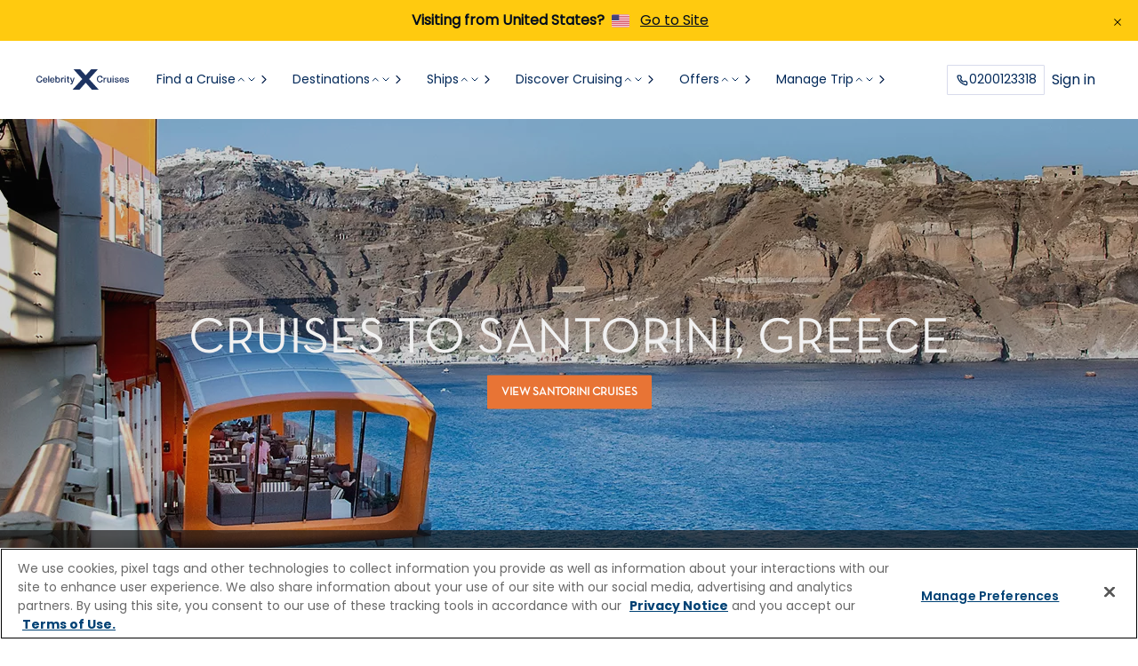

--- FILE ---
content_type: text/html;charset=utf-8
request_url: https://www.celebritycruises.com/se/ports/santorini
body_size: 33995
content:

<!doctype html>
<html lang="en" mode="celebrity">
    <head>
        <meta charset="utf-8"/>

<meta name="description" content="Discover Santorini with Celebrity Cruises. View top vacation itineraries and exciting shore excursions. Book your award-winning Santorini cruise today!"/>
<meta name="keywords"/>
<meta name="viewport" content="width=device-width"/>










<title>Santorini Cruise: Discover Cruises to Santorini | Celebrity Cruises Sweden</title>

<!-- Add Favicon as necessary -->
<script defer="defer" type="text/javascript" src="/.rum/@adobe/helix-rum-js@%5E2/dist/rum-standalone.js"></script>
<link rel="icon" href="/favicon.ico" type="image/x-icon"/>


<script type="text/javascript" src="https://www.celebritycruises.com/spa/static/data/env.js"></script>
<!--<sly-->

<!-- Social share related meta tags -->

<meta property="og:title" content="Santorini Cruise: Discover Cruises to Santorini | Celebrity Cruises Sweden"/>



    <meta property="og:description" content="Discover Santorini with Celebrity Cruises. View top vacation itineraries and exciting shore excursions. Book your award-winning Santorini cruise today!"/>



    
    
    
        <meta property="og:url" content="https://www.celebritycruises.com/se/ports/santorini"/>
    


<meta property="og:type" content="website"/>
<meta property="og:site_name" content="Celebrity Cruises"/>
<meta property="og:image" content="https://www.celebritycruises.com/content/dam/celebrity/new-images/itinerary-images/europe/santorini-by-night-3840x2160.jpg"/>



    <link rel="canonical" href="https://www.celebritycruises.com/se/ports/santorini"/>



<!-- Href data-->

    
        <link rel="alternate" href="https://www.celebritycruises.com/ports/santorini" hreflang="en-us"/>
    
        <link rel="alternate" href="https://www.celebritycruises.com/ports/santorini" hreflang="x-default"/>
    
        <link rel="alternate" href="https://www.celebritycruises.com/ca/ports/santorini" hreflang="en-ca"/>
    
        <link rel="alternate" href="https://www.celebritycruises.com/int/ports/santorini" hreflang="en"/>
    
        <link rel="alternate" href="https://www.celebritycruises.com/gb/ports/santorini" hreflang="en-gb"/>
    
        <link rel="alternate" href="https://www.celebritycruises.com/ie/ports/santorini" hreflang="en-ie"/>
    
        <link rel="alternate" href="https://www.celebritycruises.com/no/ports/santorini" hreflang="en-no"/>
    
        <link rel="alternate" href="https://www.celebritycruises.com/se/ports/santorini" hreflang="en-se"/>
    
        <link rel="alternate" href="https://www.celebritycruises.com/au/ports/santorini" hreflang="en-au"/>
    
        <link rel="alternate" href="https://www.celebritycruises.com/nz/ports/santorini" hreflang="en-nz"/>
    
        <link rel="alternate" href="https://www.celebritycruises.com/mx/ports/santorini" hreflang="en-mx"/>
    



<meta name="google-site-verification" content="PHdG65CYoa-tdJvycok0Y1PIDSCVIOX-gtg1OdiE--I"/>






    
<script src="/etc.clientlibs/rcgcore/clientlibs/clientlib-rwd-cookie.lc-89cf766f54f9471a48c9a4a882c2eb54-lc.min.js"></script>








<link rel="preload" href="/etc.clientlibs/celebrity/clientlibs/clientlib-site/resources/fonts/Roboto/Roboto-Bold.woff2" as="font" crossorigin/>
<link rel="preload" href="/etc.clientlibs/celebrity/clientlibs/clientlib-site/resources/fonts/Roboto/Roboto-BoldItalic.woff2" as="font" crossorigin/>
<link rel="preload" href="/etc.clientlibs/celebrity/clientlibs/clientlib-site/resources/fonts/Roboto/Roboto-Light.woff2" as="font" crossorigin/>
<link rel="preload" href="/etc.clientlibs/celebrity/clientlibs/clientlib-site/resources/fonts/Roboto/Roboto-Regular.woff2" as="font" crossorigin/>
<link rel="preload" href="/etc.clientlibs/celebrity/clientlibs/clientlib-site/resources/fonts/Roboto/Roboto-Medium.woff2" as="font" crossorigin/>
<link rel="preload" href="/etc.clientlibs/celebrity/clientlibs/clientlib-site/resources/fonts/Roboto/Roboto-Black.woff2" as="font" crossorigin/>
<link rel="preload" href="/etc.clientlibs/celebrity/clientlibs/clientlib-site/resources/fonts/Roboto/Roboto-RegularItalic.woff2" as="font" crossorigin/>
<link rel="preload" href="/etc.clientlibs/celebrity/clientlibs/clientlib-site/resources/fonts/glyphicons-halflings-regular.woff2" as="font" crossorigin/>
<!-- Toggle for CTA Colors on Celebrity Redesign-->
<link rel="stylesheet" href="/content/dam/celebrity/custom-clientlibs/custom.css"/>

        

<script type="text/javascript" src="/bin/celebrity/countryconfig.js"></script>



    
<link rel="stylesheet" href="/etc.clientlibs/celebrity/clientlibs/clientlib-componentsWebElements.lc-abe76588e8cfe5c8f0928205513ba3b4-lc.min.css" type="text/css">




    
<link rel="stylesheet" href="/etc.clientlibs/rcg/core/clientlibs/clientlib-ab_target.lc-c9f514f27a65b509e347ce81199ae089-lc.min.css" type="text/css">
<link rel="stylesheet" href="/etc.clientlibs/celebrity/clientlibs/clientlib-site.lc-fbe2b5f410263327eea67c6fb3904576-lc.min.css" type="text/css">





    
      
    
<link rel="stylesheet" href="/etc.clientlibs/rcg/core/clientlibs/clientlib-site.lc-8e90c5242cd6093f69626f925fcdce80-lc.min.css" type="text/css">



    
      
    
<link rel="stylesheet" href="/etc.clientlibs/cel/clientlibs/clientlib-cel-theme.lc-e78de4d1b2bb46c7ca0493409cec5675-lc.min.css" type="text/css">



    
      
    
<link rel="stylesheet" href="/etc.clientlibs/rcg/core/clientlibs/clientlib-header.lc-46edc9c848da67af77e7a4fec5a0e467-lc.min.css" type="text/css">



    
      
    
<link rel="stylesheet" href="/etc.clientlibs/rcg/core/clientlibs/clientlib-footer.lc-6aaa2655508ccb39a98c23ac3bdbb565-lc.min.css" type="text/css">



    



    
<link rel="stylesheet" href="/etc.clientlibs/celebrity/clientlibs/clientlib-components.lc-a9c34ff4451f437866a1b933d1325b0d-lc.min.css" type="text/css">















        



    
<script>(window.BOOMR_mq=window.BOOMR_mq||[]).push(["addVar",{"rua.upush":"false","rua.cpush":"true","rua.upre":"false","rua.cpre":"false","rua.uprl":"false","rua.cprl":"false","rua.cprf":"false","rua.trans":"SJ-aa7fa770-5d9f-4b6c-bc8b-06ca10d49469","rua.cook":"false","rua.ims":"false","rua.ufprl":"false","rua.cfprl":"false","rua.isuxp":"false","rua.texp":"norulematch","rua.ceh":"false","rua.ueh":"false","rua.ieh.st":"0"}]);</script>
                              <script>!function(e){var n="https://s.go-mpulse.net/boomerang/";if("False"=="True")e.BOOMR_config=e.BOOMR_config||{},e.BOOMR_config.PageParams=e.BOOMR_config.PageParams||{},e.BOOMR_config.PageParams.pci=!0,n="https://s2.go-mpulse.net/boomerang/";if(window.BOOMR_API_key="VHFK5-U9R2J-7GAME-6K4WC-X8TKW",function(){function e(){if(!o){var e=document.createElement("script");e.id="boomr-scr-as",e.src=window.BOOMR.url,e.async=!0,i.parentNode.appendChild(e),o=!0}}function t(e){o=!0;var n,t,a,r,d=document,O=window;if(window.BOOMR.snippetMethod=e?"if":"i",t=function(e,n){var t=d.createElement("script");t.id=n||"boomr-if-as",t.src=window.BOOMR.url,BOOMR_lstart=(new Date).getTime(),e=e||d.body,e.appendChild(t)},!window.addEventListener&&window.attachEvent&&navigator.userAgent.match(/MSIE [67]\./))return window.BOOMR.snippetMethod="s",void t(i.parentNode,"boomr-async");a=document.createElement("IFRAME"),a.src="about:blank",a.title="",a.role="presentation",a.loading="eager",r=(a.frameElement||a).style,r.width=0,r.height=0,r.border=0,r.display="none",i.parentNode.appendChild(a);try{O=a.contentWindow,d=O.document.open()}catch(_){n=document.domain,a.src="javascript:var d=document.open();d.domain='"+n+"';void(0);",O=a.contentWindow,d=O.document.open()}if(n)d._boomrl=function(){this.domain=n,t()},d.write("<bo"+"dy onload='document._boomrl();'>");else if(O._boomrl=function(){t()},O.addEventListener)O.addEventListener("load",O._boomrl,!1);else if(O.attachEvent)O.attachEvent("onload",O._boomrl);d.close()}function a(e){window.BOOMR_onload=e&&e.timeStamp||(new Date).getTime()}if(!window.BOOMR||!window.BOOMR.version&&!window.BOOMR.snippetExecuted){window.BOOMR=window.BOOMR||{},window.BOOMR.snippetStart=(new Date).getTime(),window.BOOMR.snippetExecuted=!0,window.BOOMR.snippetVersion=12,window.BOOMR.url=n+"VHFK5-U9R2J-7GAME-6K4WC-X8TKW";var i=document.currentScript||document.getElementsByTagName("script")[0],o=!1,r=document.createElement("link");if(r.relList&&"function"==typeof r.relList.supports&&r.relList.supports("preload")&&"as"in r)window.BOOMR.snippetMethod="p",r.href=window.BOOMR.url,r.rel="preload",r.as="script",r.addEventListener("load",e),r.addEventListener("error",function(){t(!0)}),setTimeout(function(){if(!o)t(!0)},3e3),BOOMR_lstart=(new Date).getTime(),i.parentNode.appendChild(r);else t(!1);if(window.addEventListener)window.addEventListener("load",a,!1);else if(window.attachEvent)window.attachEvent("onload",a)}}(),"".length>0)if(e&&"performance"in e&&e.performance&&"function"==typeof e.performance.setResourceTimingBufferSize)e.performance.setResourceTimingBufferSize();!function(){if(BOOMR=e.BOOMR||{},BOOMR.plugins=BOOMR.plugins||{},!BOOMR.plugins.AK){var n="true"=="true"?1:0,t="",a="cj2u67tio64ks2lz4xba-f-e2523a030-clientnsv4-s.akamaihd.net",i="false"=="true"?2:1,o={"ak.v":"39","ak.cp":"570233","ak.ai":parseInt("182013",10),"ak.ol":"0","ak.cr":10,"ak.ipv":4,"ak.proto":"h2","ak.rid":"1bc159fe","ak.r":35417,"ak.a2":n,"ak.m":"x","ak.n":"essl","ak.bpcip":"18.117.79.0","ak.cport":60208,"ak.gh":"104.119.189.228","ak.quicv":"","ak.tlsv":"tls1.3","ak.0rtt":"","ak.0rtt.ed":"","ak.csrc":"-","ak.acc":"","ak.t":"1769596354","ak.ak":"hOBiQwZUYzCg5VSAfCLimQ==OlbPUY2PSz0dl4vNCaXpXTHerEJ0jwbg1aWrLih6pToBJ3IwXo13PyFOACeG+VOGBu76V+gk4cZgV0pZNtqWDEqjWd7I5dopxByiwTp4jq7u6TSg9knP7zj6klQ2O7zuBw2MvqeRsY9HHVdQA3zaHvmp918ks0nc3b/MaWNJVGrng+w+V17rpIXGKGvfe3fZjoBgCBRQYNbQJCjbIK/6o2J/ezEj11x6bDAnUjfZ9JfgkYehpFAEOCyiPLTEeRop8r6vz9n5SHO0Rlf/aERvVPm39TLjkYgzNeYsa9Lfo/Zidwdoy3vbNRav815k5h74ddHdVIk1/VgEvwFqBl9TQP+HOA69k1n+2TGcTAvDTg01A4Mw5YEPyk95m1PzPkQDFRT6qpnHCGJDY+kg22NxAqk/NunnmLW+mtaclJ5/0U0=","ak.pv":"1234","ak.dpoabenc":"","ak.tf":i};if(""!==t)o["ak.ruds"]=t;var r={i:!1,av:function(n){var t="http.initiator";if(n&&(!n[t]||"spa_hard"===n[t]))o["ak.feo"]=void 0!==e.aFeoApplied?1:0,BOOMR.addVar(o)},rv:function(){var e=["ak.bpcip","ak.cport","ak.cr","ak.csrc","ak.gh","ak.ipv","ak.m","ak.n","ak.ol","ak.proto","ak.quicv","ak.tlsv","ak.0rtt","ak.0rtt.ed","ak.r","ak.acc","ak.t","ak.tf"];BOOMR.removeVar(e)}};BOOMR.plugins.AK={akVars:o,akDNSPreFetchDomain:a,init:function(){if(!r.i){var e=BOOMR.subscribe;e("before_beacon",r.av,null,null),e("onbeacon",r.rv,null,null),r.i=!0}return this},is_complete:function(){return!0}}}}()}(window);</script></head>

    <body class="page celebrity-cruise-template  site-refresh-aem-body">
        
        

<div class="container-fluid container-popover"></div>
<div>





  
    
    
      
  <div id="experiencefragmentheaderfooter-b894adc33c" class="cmp-experiencefragment cmp-experiencefragment--experience-fragment-header"><div class="xfpage page basicpage">


<div class="aem-Grid aem-Grid--12 aem-Grid--default--12 ">
    
    <div class="header panelcontainer aem-GridColumn aem-GridColumn--default--12">



    <div class="cel-site-refresh">


    
    


<header class="header-site-refresh-container js-header-site-refresh" data-is-static="false" data-sticky-exclusion-pages="/cruises,/itinerary/*,/itinerary-details/*,/favorites" data-primary-support="Primary support" data-alternative-line="Alternative line" data-call-to="Need help? Call" data-speak-to-us="Speak with our technical support team directly" data-need-help-text="Need help?">
    <button class="skip-to-main-content js-skip-to-main-content" style="z-index: -1;">skip to main content</button>
    <div class="crisis-banner js-crisis-banner" data-close-aria-label="Close notification"></div>
    <div class="conflict_notification">
        

        
        <div class="banner-container hide" role="alert">
            <div class="banner yellow-banner">
                <div class="banner-content">
                    <p class="message-title"> Visiting from  {destination_country}?  {destination_flag}</p>
                    <span class="message-link banner-medium-font">
                        <a href="#" class="learn-more" title="Go to Site">Go to Site</a>
                    </span>
                </div>
                <button class="close-conflict-btn close-btn black" type="button" aria-label="Close Notification">
                    <figure class="header__buttonIcon">
                        <img class="alert__buttonImage" src="/etc.clientlibs/rcg/core/clientlibs/clientlib-site/resources/common/icons/notification-close-icon-black.svg" alt="close"/>
                    </figure>
                </button>
            </div>
        </div>

    
    </div>
    <div class="info-banner"></div>
    
    

    <nav id="global-head" class="global-nav-header header-light" aria-labelledby="primary-navigation">
        <div class="global-nav-header-container">
            <ul id="global-mobile-menu" class="global-mobile-menu">
                <li class="global-nav-menu">
                    <button aria-label="menu">
                        <svg width="24" height="24" viewBox="0 0 24 24" fill="none" xmlns="http://www.w3.org/2000/svg">
                            <g>
                                <path fill-rule="evenodd" clip-rule="evenodd" d="M3.25 6C3.25 5.58579 3.58579 5.25 4 5.25H20C20.4142 5.25 20.75 5.58579 20.75 6C20.75 6.41421 20.4142 6.75 20 6.75H4C3.58579 6.75 3.25 6.41421 3.25 6ZM3.25 12C3.25 11.5858 3.58579 11.25 4 11.25H20C20.4142 11.25 20.75 11.5858 20.75 12C20.75 12.4142 20.4142 12.75 20 12.75H4C3.58579 12.75 3.25 12.4142 3.25 12ZM4 17.25C3.58579 17.25 3.25 17.5858 3.25 18C3.25 18.4142 3.58579 18.75 4 18.75H20C20.4142 18.75 20.75 18.4142 20.75 18C20.75 17.5858 20.4142 17.25 20 17.25H4Z" fill="#010C1D"/>
                            </g>
                        </svg>
                    </button>
                </li>
                <li class="global-nav-close-menu hidden">
                    <button class="global-nav-menu-btn" aria-label="close menu">
                        <svg class="close-menu-img" width="24" height="24" viewBox="0 0 24 24" fill="none" xmlns="http://www.w3.org/2000/svg">
                            <g>
                                <path fill-rule="evenodd" clip-rule="evenodd" d="M7.53033 6.46967C7.23744 6.17678 6.76256 6.17678 6.46967 6.46967C6.17678 6.76256 6.17678 7.23744 6.46967 7.53033L10.9393 12L6.46967 16.4697C6.17678 16.7626 6.17678 17.2374 6.46967 17.5303C6.76256 17.8232 7.23744 17.8232 7.53033 17.5303L12 13.0607L16.4697 17.5303C16.7626 17.8232 17.2374 17.8232 17.5303 17.5303C17.8232 17.2374 17.8232 16.7626 17.5303 16.4697L13.0607 12L17.5303 7.53033C17.8232 7.23744 17.8232 6.76256 17.5303 6.46967C17.2374 6.17678 16.7626 6.17678 16.4697 6.46967L12 10.9393L7.53033 6.46967Z" fill="#010C1D"/>
                            </g>
                        </svg>
                        Close
                    </button>
                </li>
                <li class="global-nav-logo desktop-logo">
                    <a href="https://www.celebritycruises.com/no" id="rciHeaderLogo" tabindex="0">
                        <img src="https://assets.dm.rccl.com/is/content/RoyalCaribbeanCruises/celebrity-cruises-logo-blue-lg-2-2?fmt=png-alpha" alt="Celebrity Cruises" style="max-width:none;"/>
                    </a>
                </li>
                
                    <li class="global-nav-logo iPad-logo">
                        <a href="https://www.celebritycruises.com/no" id="rciHeaderLogo" tabindex="0">
                            <img src="https://assets.dm.rccl.com/is/content/RoyalCaribbeanCruises/celebrity-cruises-logo-blue-lg-2-2?fmt=png-alpha" alt="Celebrity Cruises"/>
                        </a>
                    </li>
                
            </ul>
            <ul id="global-nav-left-menu" class="global-nav-left-menu">
                
                    
                        
                        
    
    <li class="global-nav-header-option" itemscope="itemscope" itemtype="https://schema.org/SiteNavigationElement" id="find-a-cruise" tabindex="-1">
        
        
            <button class="global-nav-button__text js-global-nav-button__text" aria-controls="find-a-cruise" itemprop="url" tabindex="0" aria-expanded="false">
                <span class="top-nav-text">
                    Find a Cruise
                    
                        <svg class="arrow-up-icon" width="12" height="13" viewBox="0 0 12 13" fill="none" xmlns="http://www.w3.org/2000/svg">
                            <path d="M3.25 8L6.25 5L9.25 8" stroke="#002859" stroke-linecap="square"/>
                        </svg>
                        <svg class="arrow-down-icon" width="12" height="13" viewBox="0 0 12 13" fill="none" xmlns="http://www.w3.org/2000/svg">
                            <path d="M9 5L6 8L3 5" stroke="#002859" stroke-linecap="square"/>
                        </svg>
                    
                </span>
                <svg class="navigator-img" width="16" height="17" viewBox="0 0 16 17" fill="none" xmlns="http://www.w3.org/2000/svg">
                    <g>
                        <path fill-rule="evenodd" clip-rule="evenodd" d="M5.55806 4.05806C5.31398 4.30214 5.31398 4.69786 5.55806 4.94194L9.11612 8.5L5.55806 12.0581C5.31398 12.3021 5.31398 12.6979 5.55806 12.9419C5.80214 13.186 6.19786 13.186 6.44194 12.9419L10.4419 8.94194C10.686 8.69786 10.686 8.30214 10.4419 8.05806L6.44194 4.05806C6.19786 3.81398 5.80214 3.81398 5.55806 4.05806Z" fill="#021D49"></path>
                    </g>
                </svg>
            </button>
        
        
            <div class="navigator-overlay hidden" id="find-a-cruise-navigator-overlay">
                <div class="navigator-overlay-container js-navigator-overlay-container">
                    <div class="navigator-menu">
                        <nav class="container-submenus" aria-labelledby="secondary navigation">
                            <ul class="container-submenu-group level-2nd ">
                                <li class="menu-item navigation" tabindex="-1">
                                    
                                    
                                        <button class="item-navigator" tabindex="0" title="Find a Cruise" aria-label="Find a Cruise">
                                            <svg class="navigator-img" width="24" height="24" viewBox="0 0 24 24" fill="none" xmlns="http://www.w3.org/2000/svg" role="img" aria-labelledby="navigator-title">
                                                <title id="navigator-title">Navigation Icon</title>
                                                <g>
                                                    <path fill-rule="evenodd" clip-rule="evenodd" d="M15.5303 5.46967C15.8232 5.76256 15.8232 6.23744 15.5303 6.53033L10.0607 12L15.5303 17.4697C15.8232 17.7626 15.8232 18.2374 15.5303 18.5303C15.2374 18.8232 14.7626 18.8232 14.4697 18.5303L8.46967 12.5303C8.17678 12.2374 8.17678 11.7626 8.46967 11.4697L14.4697 5.46967C14.7626 5.17678 15.2374 5.17678 15.5303 5.46967Z" fill="#021D49"></path>
                                                </g>
                                            </svg>
                                            Find a Cruise
                                        </button>
                                    
                                </li>
                                
                                    
                                        <li class="menu-item" tabindex="-1">
                                            
                                                <a class="item-navigator" href="/no/cruises" tabindex="0" target="_self" title="Search All Cruises">
                                                    Search All Cruises
                                                    <svg class="navigator-img" width="16" height="17" viewBox="0 0 16 17" fill="none" xmlns="http://www.w3.org/2000/svg">
                                                        <g>
                                                            <path fill-rule="evenodd" clip-rule="evenodd" d="M5.55806 4.05806C5.31398 4.30214 5.31398 4.69786 5.55806 4.94194L9.11612 8.5L5.55806 12.0581C5.31398 12.3021 5.31398 12.6979 5.55806 12.9419C5.80214 13.186 6.19786 13.186 6.44194 12.9419L10.4419 8.94194C10.686 8.69786 10.686 8.30214 10.4419 8.05806L6.44194 4.05806C6.19786 3.81398 5.80214 3.81398 5.55806 4.05806Z" fill="#021D49"></path>
                                                        </g>
                                                    </svg>
                                                </a>
                                            
                                            
                                            
                                            
                                            
                                        </li>
                                    
                                
                                    
                                
                                    
                                
                                    
                                
                                    
                                
                                    
                                
                                    
                                
                                <li class="featured-category-title" aria-label="Featured Cruises" id="featured-category-levelOne">
                                    <button class="item-navigator">
                                        Featured Cruises
                                    </button>
                                </li>
                                
                                    
                                
                                    
                                        <li class="menu-item" tabindex="-1">
                                            
                                                <a href="/no/cruises?search=departurePort:STH" tabindex="0" target="_self" class="item-navigator" title="Cruises from Southampton " aria-describedby="featured-category-levelOne">
                                                    Cruises from Southampton 
                                                </a>
                                            
                                            
                                            
                                            
                                        </li>
                                    
                                
                                    
                                        <li class="menu-item" tabindex="-1">
                                            
                                                <a href="/no/cruises?search=departurePort:ATH,BCN,BLQ,ROM%7CstartDate:2025-10-01~2026-08-31" tabindex="0" target="_self" class="item-navigator" title="Mediterranean Summer Cruises" aria-describedby="featured-category-levelOne">
                                                    Mediterranean Summer Cruises
                                                </a>
                                            
                                            
                                            
                                            
                                        </li>
                                    
                                
                                    
                                        <li class="menu-item" tabindex="-1">
                                            
                                                <a href="/no/cruises?search=ship:IN%7CstartDate:2025-11-01~2026-04-30" tabindex="0" target="_self" class="item-navigator" title="Mediterranean Winter Cruises" aria-describedby="featured-category-levelOne">
                                                    Mediterranean Winter Cruises
                                                </a>
                                            
                                            
                                            
                                            
                                        </li>
                                    
                                
                                    
                                        <li class="menu-item" tabindex="-1">
                                            
                                                <a href="/no/cruises?search=destination:FAR.E" tabindex="0" target="_self" class="item-navigator" title="Asia Cruises" aria-describedby="featured-category-levelOne">
                                                    Asia Cruises
                                                </a>
                                            
                                            
                                            
                                            
                                        </li>
                                    
                                
                                    
                                        <li class="menu-item" tabindex="-1">
                                            
                                                <a href="/no/cruises?search=destination:BAHAM,CARIB" tabindex="0" target="_self" class="item-navigator" title="Caribbean Cruises" aria-describedby="featured-category-levelOne">
                                                    Caribbean Cruises
                                                </a>
                                            
                                            
                                            
                                            
                                        </li>
                                    
                                
                                    
                                        <li class="menu-item" tabindex="-1">
                                            
                                                <a href="/no/cruises?search=ship:SL%7CstartDate:2026-09-13~2026-12-31" tabindex="0" target="_self" class="item-navigator" title="Grand Voyage" aria-describedby="featured-category-levelOne">
                                                    Grand Voyage
                                                </a>
                                            
                                            
                                            
                                            
                                        </li>
                                    
                                
                            </ul>
                            <ul class="container-submenu-group cruise-options">
                                
                                    
                                        <li class="option-destination" tabindex="-1">
                                            <img class="option-destination-img" src="https://assets.dm.rccl.com/is/image/RoyalCaribbeanCruises/xcel-menu-image" alt="Celebrity Xcel" id="img-cruise-on-our-newest-ships" aria-hidden="true"/>
                                            <h2 class="option-destination-title" id="desc-cruise-on-our-newest-ships">Cruise on Our Newest Ships</h2>

                                            <div class="option-destination-name" role="document"><p>Unwind on Caribbean island time, explore Europe&#39;s history, or experience the breathtaking beauty of Alaska–all aboard our stunning Edge Series ships.</p>
</div>
                                            <a class="option-destination-link" tabindex="0" aria-describedby="desc-cruise-on-our-newest-ships" href="/se/cruises?search=destination:BAHAM,CARIB%7Cship:AT,AX,BY,XC&country=NOR">
                                                Learn More
                                            </a>
                                        </li>
                                    
                                
                            </ul>
                        </nav>
                    </div>
                    <button aria-label="close menu" class="close-container" tabindex="0">
                        <svg class="navigator-img" width="56" height="56" viewBox="0 0 56 56" fill="none" xmlns="
                   http://www.w3.org/2000/svg">
                            <path fill-rule="evenodd" clip-rule="evenodd" d="M25.1084 24.2246C24.8644 23.9805 24.4686 23.9805 24.2246 24.2246C23.9805 24.4686 23.9805 24.8644 24.2246 25.1084L27.116 27.9998L24.2246 30.8912C23.9805 31.1353 23.9805 31.531 24.2246 31.7751C24.4686 32.0192 24.8644 32.0192 25.1084 31.7751L27.9998 28.8837L30.8912 31.7751C31.1353 32.0192 31.531 32.0192 31.7751 31.7751C32.0192 31.531 32.0192 31.1353 31.7751 30.8912L28.8837 27.9998L31.7751 25.1084C32.0192 24.8644 32.0192 24.4686 31.7751 24.2246C31.531 23.9805 31.1353 23.9805 30.8912 24.2246L27.9998 27.116L25.1084 24.2246Z" fill="#021D49"></path>
                        </svg>
                    </button>
                </div>
            </div>
        
    </li>

                    
                        
                        
    
    <li class="global-nav-header-option" itemscope="itemscope" itemtype="https://schema.org/SiteNavigationElement" id="destinations" tabindex="-1">
        
        
            <button class="global-nav-button__text js-global-nav-button__text" aria-controls="destinations" itemprop="url" tabindex="0" aria-expanded="false">
                <span class="top-nav-text">
                    Destinations 
                    
                        <svg class="arrow-up-icon" width="12" height="13" viewBox="0 0 12 13" fill="none" xmlns="http://www.w3.org/2000/svg">
                            <path d="M3.25 8L6.25 5L9.25 8" stroke="#002859" stroke-linecap="square"/>
                        </svg>
                        <svg class="arrow-down-icon" width="12" height="13" viewBox="0 0 12 13" fill="none" xmlns="http://www.w3.org/2000/svg">
                            <path d="M9 5L6 8L3 5" stroke="#002859" stroke-linecap="square"/>
                        </svg>
                    
                </span>
                <svg class="navigator-img" width="16" height="17" viewBox="0 0 16 17" fill="none" xmlns="http://www.w3.org/2000/svg">
                    <g>
                        <path fill-rule="evenodd" clip-rule="evenodd" d="M5.55806 4.05806C5.31398 4.30214 5.31398 4.69786 5.55806 4.94194L9.11612 8.5L5.55806 12.0581C5.31398 12.3021 5.31398 12.6979 5.55806 12.9419C5.80214 13.186 6.19786 13.186 6.44194 12.9419L10.4419 8.94194C10.686 8.69786 10.686 8.30214 10.4419 8.05806L6.44194 4.05806C6.19786 3.81398 5.80214 3.81398 5.55806 4.05806Z" fill="#021D49"></path>
                    </g>
                </svg>
            </button>
        
        
            <div class="navigator-overlay hidden" id="destinations-navigator-overlay">
                <div class="navigator-overlay-container js-navigator-overlay-container">
                    <div class="navigator-menu">
                        <nav class="container-submenus" aria-labelledby="secondary navigation">
                            <ul class="container-submenu-group level-2nd ">
                                <li class="menu-item navigation" tabindex="-1">
                                    
                                    
                                        <button class="item-navigator" tabindex="0" title="Destinations " aria-label="Destinations ">
                                            <svg class="navigator-img" width="24" height="24" viewBox="0 0 24 24" fill="none" xmlns="http://www.w3.org/2000/svg" role="img" aria-labelledby="navigator-title">
                                                <title id="navigator-title">Navigation Icon</title>
                                                <g>
                                                    <path fill-rule="evenodd" clip-rule="evenodd" d="M15.5303 5.46967C15.8232 5.76256 15.8232 6.23744 15.5303 6.53033L10.0607 12L15.5303 17.4697C15.8232 17.7626 15.8232 18.2374 15.5303 18.5303C15.2374 18.8232 14.7626 18.8232 14.4697 18.5303L8.46967 12.5303C8.17678 12.2374 8.17678 11.7626 8.46967 11.4697L14.4697 5.46967C14.7626 5.17678 15.2374 5.17678 15.5303 5.46967Z" fill="#021D49"></path>
                                                </g>
                                            </svg>
                                            Destinations 
                                        </button>
                                    
                                </li>
                                
                                    
                                        <li class="menu-item" tabindex="-1">
                                            
                                            
                                            
                                                <button class="item-navigator" tabindex="0" title="Destinations" aria-label="Destinations" aria-expanded="false">
                                                    Destinations
                                                    <svg class="navigator-img" width="16" height="17" viewBox="0 0 16 17" fill="none" xmlns="http://www.w3.org/2000/svg">
                                                        <g>
                                                            <path fill-rule="evenodd" clip-rule="evenodd" d="M5.55806 4.05806C5.31398 4.30214 5.31398 4.69786 5.55806 4.94194L9.11612 8.5L5.55806 12.0581C5.31398 12.3021 5.31398 12.6979 5.55806 12.9419C5.80214 13.186 6.19786 13.186 6.44194 12.9419L10.4419 8.94194C10.686 8.69786 10.686 8.30214 10.4419 8.05806L6.44194 4.05806C6.19786 3.81398 5.80214 3.81398 5.55806 4.05806Z" fill="#021D49"></path>
                                                        </g>
                                                    </svg>
                                                </button>
                                            
                                            
                                            
                                                <ul id="items-destinations-1-submenu" class="container-submenu-group level-3rd hidden" aria-labelledby="tertiary navigation">
                                                    <li class="menu-item navigation" tabindex="-1">
                                                        
                                                        
                                                        
                                                            <button class="item-navigator" tabindex="0" title="Destinations" aria-label="Destinations" aria-expanded="false">
                                                                <svg class="navigator-img" width="24" height="24" viewBox="0 0 24 24" fill="none" xmlns="http://www.w3.org/2000/svg">
                                                                    <g>
                                                                        <path fill-rule="evenodd" clip-rule="evenodd" d="M15.5303 5.46967C15.8232 5.76256 15.8232 6.23744 15.5303 6.53033L10.0607 12L15.5303 17.4697C15.8232 17.7626 15.8232 18.2374 15.5303 18.5303C15.2374 18.8232 14.7626 18.8232 14.4697 18.5303L8.46967 12.5303C8.17678 12.2374 8.17678 11.7626 8.46967 11.4697L14.4697 5.46967C14.7626 5.17678 15.2374 5.17678 15.5303 5.46967Z" fill="#021D49"></path>
                                                                    </g>
                                                                </svg>
                                                                Destinations
                                                            </button>
                                                        
                                                        
                                                    </li>
                                                    
                                                        
                                                            <li class="menu-item" tabindex="-1">
                                                                
                                                                
                                                                
                                                                    <button class="item-navigator" tabindex="0" title="Asia" aria-label="Asia" aria-expanded="false">
                                                                        Asia
                                                                        <svg class="navigator-img" width="16" height="17" viewBox="0 0 16 17" fill="none" xmlns="http://www.w3.org/2000/svg">
                                                                            <g>
                                                                                <path fill-rule="evenodd" clip-rule="evenodd" d="M5.55806 4.05806C5.31398 4.30214 5.31398 4.69786 5.55806 4.94194L9.11612 8.5L5.55806 12.0581C5.31398 12.3021 5.31398 12.6979 5.55806 12.9419C5.80214 13.186 6.19786 13.186 6.44194 12.9419L10.4419 8.94194C10.686 8.69786 10.686 8.30214 10.4419 8.05806L6.44194 4.05806C6.19786 3.81398 5.80214 3.81398 5.55806 4.05806Z" fill="#021D49"></path>
                                                                            </g>
                                                                        </svg>
                                                                    </button>
                                                                
                                                                
                                                                
                                                                    <ul id="items-destinations-1-submenu-1-menu" class="container-submenu-group level-4th activated hidden" aria-labelledby="quaternary navigation">
                                                                        <li class="menu-item navigation" tabindex="-1">
                                                                            
                                                                            
                                                                            
                                                                                <button class="item-navigator" tabindex="0" title="Asia" aria-label="Asia">
                                                                                    Asia
                                                                                    <svg class="navigator-img" width="16" height="17" viewBox="0 0 16 17" fill="none" xmlns="http://www.w3.org/2000/svg">
                                                                                        <g>
                                                                                            <path fill-rule="evenodd" clip-rule="evenodd" d="M5.55806 4.05806C5.31398 4.30214 5.31398 4.69786 5.55806 4.94194L9.11612 8.5L5.55806 12.0581C5.31398 12.3021 5.31398 12.6979 5.55806 12.9419C5.80214 13.186 6.19786 13.186 6.44194 12.9419L10.4419 8.94194C10.686 8.69786 10.686 8.30214 10.4419 8.05806L6.44194 4.05806C6.19786 3.81398 5.80214 3.81398 5.55806 4.05806Z" fill="#021D49"></path>
                                                                                        </g>
                                                                                    </svg>
                                                                                </button>
                                                                            
                                                                            
                                                                        </li>
                                                                        
                                                                            
                                                                                <li class="menu-item" tabindex="-1">
                                                                                    
                                                                                        <a class="item-navigator" href="/no/destinations/asia-cruises/china-cruises" tabindex="0" target="_self" title="China">
                                                                                            China
                                                                                            <svg class="navigator-img" width="16" height="17" viewBox="0 0 16 17" fill="none" xmlns="http://www.w3.org/2000/svg">
                                                                                                <g>
                                                                                                    <path fill-rule="evenodd" clip-rule="evenodd" d="M5.55806 4.05806C5.31398 4.30214 5.31398 4.69786 5.55806 4.94194L9.11612 8.5L5.55806 12.0581C5.31398 12.3021 5.31398 12.6979 5.55806 12.9419C5.80214 13.186 6.19786 13.186 6.44194 12.9419L10.4419 8.94194C10.686 8.69786 10.686 8.30214 10.4419 8.05806L6.44194 4.05806C6.19786 3.81398 5.80214 3.81398 5.55806 4.05806Z" fill="#021D49"></path>
                                                                                                </g>
                                                                                            </svg>
                                                                                        </a>
                                                                                    
                                                                                    
                                                                                </li>
                                                                            
                                                                        
                                                                            
                                                                                <li class="menu-item" tabindex="-1">
                                                                                    
                                                                                        <a class="item-navigator" href="/no/destinations/asia-cruises/indonesia-cruises" tabindex="0" target="_self" title="Indonesia">
                                                                                            Indonesia
                                                                                            <svg class="navigator-img" width="16" height="17" viewBox="0 0 16 17" fill="none" xmlns="http://www.w3.org/2000/svg">
                                                                                                <g>
                                                                                                    <path fill-rule="evenodd" clip-rule="evenodd" d="M5.55806 4.05806C5.31398 4.30214 5.31398 4.69786 5.55806 4.94194L9.11612 8.5L5.55806 12.0581C5.31398 12.3021 5.31398 12.6979 5.55806 12.9419C5.80214 13.186 6.19786 13.186 6.44194 12.9419L10.4419 8.94194C10.686 8.69786 10.686 8.30214 10.4419 8.05806L6.44194 4.05806C6.19786 3.81398 5.80214 3.81398 5.55806 4.05806Z" fill="#021D49"></path>
                                                                                                </g>
                                                                                            </svg>
                                                                                        </a>
                                                                                    
                                                                                    
                                                                                </li>
                                                                            
                                                                        
                                                                            
                                                                                <li class="menu-item" tabindex="-1">
                                                                                    
                                                                                        <a class="item-navigator" href="/no/destinations/mediterranean-cruises/cruises-to-israel" tabindex="0" target="_self" title="Israel">
                                                                                            Israel
                                                                                            <svg class="navigator-img" width="16" height="17" viewBox="0 0 16 17" fill="none" xmlns="http://www.w3.org/2000/svg">
                                                                                                <g>
                                                                                                    <path fill-rule="evenodd" clip-rule="evenodd" d="M5.55806 4.05806C5.31398 4.30214 5.31398 4.69786 5.55806 4.94194L9.11612 8.5L5.55806 12.0581C5.31398 12.3021 5.31398 12.6979 5.55806 12.9419C5.80214 13.186 6.19786 13.186 6.44194 12.9419L10.4419 8.94194C10.686 8.69786 10.686 8.30214 10.4419 8.05806L6.44194 4.05806C6.19786 3.81398 5.80214 3.81398 5.55806 4.05806Z" fill="#021D49"></path>
                                                                                                </g>
                                                                                            </svg>
                                                                                        </a>
                                                                                    
                                                                                    
                                                                                </li>
                                                                            
                                                                        
                                                                            
                                                                                <li class="menu-item" tabindex="-1">
                                                                                    
                                                                                        <a class="item-navigator" href="/no/destinations/asia-cruises/japan-cruises" tabindex="0" target="_self" title="Japan">
                                                                                            Japan
                                                                                            <svg class="navigator-img" width="16" height="17" viewBox="0 0 16 17" fill="none" xmlns="http://www.w3.org/2000/svg">
                                                                                                <g>
                                                                                                    <path fill-rule="evenodd" clip-rule="evenodd" d="M5.55806 4.05806C5.31398 4.30214 5.31398 4.69786 5.55806 4.94194L9.11612 8.5L5.55806 12.0581C5.31398 12.3021 5.31398 12.6979 5.55806 12.9419C5.80214 13.186 6.19786 13.186 6.44194 12.9419L10.4419 8.94194C10.686 8.69786 10.686 8.30214 10.4419 8.05806L6.44194 4.05806C6.19786 3.81398 5.80214 3.81398 5.55806 4.05806Z" fill="#021D49"></path>
                                                                                                </g>
                                                                                            </svg>
                                                                                        </a>
                                                                                    
                                                                                    
                                                                                </li>
                                                                            
                                                                        
                                                                            
                                                                                <li class="menu-item" tabindex="-1">
                                                                                    
                                                                                        <a class="item-navigator" href="/no/ports/singapore-asia" tabindex="0" target="_self" title="Singapore">
                                                                                            Singapore
                                                                                            <svg class="navigator-img" width="16" height="17" viewBox="0 0 16 17" fill="none" xmlns="http://www.w3.org/2000/svg">
                                                                                                <g>
                                                                                                    <path fill-rule="evenodd" clip-rule="evenodd" d="M5.55806 4.05806C5.31398 4.30214 5.31398 4.69786 5.55806 4.94194L9.11612 8.5L5.55806 12.0581C5.31398 12.3021 5.31398 12.6979 5.55806 12.9419C5.80214 13.186 6.19786 13.186 6.44194 12.9419L10.4419 8.94194C10.686 8.69786 10.686 8.30214 10.4419 8.05806L6.44194 4.05806C6.19786 3.81398 5.80214 3.81398 5.55806 4.05806Z" fill="#021D49"></path>
                                                                                                </g>
                                                                                            </svg>
                                                                                        </a>
                                                                                    
                                                                                    
                                                                                </li>
                                                                            
                                                                        
                                                                            
                                                                                <li class="menu-item" tabindex="-1">
                                                                                    
                                                                                        <a class="item-navigator" href="/no/destinations/asia-cruises/south-korea-cruises" tabindex="0" target="_self" title="South Korea">
                                                                                            South Korea
                                                                                            <svg class="navigator-img" width="16" height="17" viewBox="0 0 16 17" fill="none" xmlns="http://www.w3.org/2000/svg">
                                                                                                <g>
                                                                                                    <path fill-rule="evenodd" clip-rule="evenodd" d="M5.55806 4.05806C5.31398 4.30214 5.31398 4.69786 5.55806 4.94194L9.11612 8.5L5.55806 12.0581C5.31398 12.3021 5.31398 12.6979 5.55806 12.9419C5.80214 13.186 6.19786 13.186 6.44194 12.9419L10.4419 8.94194C10.686 8.69786 10.686 8.30214 10.4419 8.05806L6.44194 4.05806C6.19786 3.81398 5.80214 3.81398 5.55806 4.05806Z" fill="#021D49"></path>
                                                                                                </g>
                                                                                            </svg>
                                                                                        </a>
                                                                                    
                                                                                    
                                                                                </li>
                                                                            
                                                                        
                                                                            
                                                                                <li class="menu-item" tabindex="-1">
                                                                                    
                                                                                        <a class="item-navigator" href="/no/destinations/asia-cruises/thailand-cruises" tabindex="0" target="_self" title="Thailand">
                                                                                            Thailand
                                                                                            <svg class="navigator-img" width="16" height="17" viewBox="0 0 16 17" fill="none" xmlns="http://www.w3.org/2000/svg">
                                                                                                <g>
                                                                                                    <path fill-rule="evenodd" clip-rule="evenodd" d="M5.55806 4.05806C5.31398 4.30214 5.31398 4.69786 5.55806 4.94194L9.11612 8.5L5.55806 12.0581C5.31398 12.3021 5.31398 12.6979 5.55806 12.9419C5.80214 13.186 6.19786 13.186 6.44194 12.9419L10.4419 8.94194C10.686 8.69786 10.686 8.30214 10.4419 8.05806L6.44194 4.05806C6.19786 3.81398 5.80214 3.81398 5.55806 4.05806Z" fill="#021D49"></path>
                                                                                                </g>
                                                                                            </svg>
                                                                                        </a>
                                                                                    
                                                                                    
                                                                                </li>
                                                                            
                                                                        
                                                                            
                                                                                <li class="menu-item" tabindex="-1">
                                                                                    
                                                                                        <a class="item-navigator" href="/no/destinations/asia-cruises/vietnam-cruises" tabindex="0" target="_self" title="Vietnam">
                                                                                            Vietnam
                                                                                            <svg class="navigator-img" width="16" height="17" viewBox="0 0 16 17" fill="none" xmlns="http://www.w3.org/2000/svg">
                                                                                                <g>
                                                                                                    <path fill-rule="evenodd" clip-rule="evenodd" d="M5.55806 4.05806C5.31398 4.30214 5.31398 4.69786 5.55806 4.94194L9.11612 8.5L5.55806 12.0581C5.31398 12.3021 5.31398 12.6979 5.55806 12.9419C5.80214 13.186 6.19786 13.186 6.44194 12.9419L10.4419 8.94194C10.686 8.69786 10.686 8.30214 10.4419 8.05806L6.44194 4.05806C6.19786 3.81398 5.80214 3.81398 5.55806 4.05806Z" fill="#021D49"></path>
                                                                                                </g>
                                                                                            </svg>
                                                                                        </a>
                                                                                    
                                                                                    
                                                                                </li>
                                                                            
                                                                        
                                                                            
                                                                                <li class="menu-item" tabindex="-1">
                                                                                    
                                                                                        <a class="item-navigator" href="/no/destinations/asia-cruises" tabindex="0" target="_self" title="View All">
                                                                                            View All
                                                                                            <svg class="navigator-img" width="16" height="17" viewBox="0 0 16 17" fill="none" xmlns="http://www.w3.org/2000/svg">
                                                                                                <g>
                                                                                                    <path fill-rule="evenodd" clip-rule="evenodd" d="M5.55806 4.05806C5.31398 4.30214 5.31398 4.69786 5.55806 4.94194L9.11612 8.5L5.55806 12.0581C5.31398 12.3021 5.31398 12.6979 5.55806 12.9419C5.80214 13.186 6.19786 13.186 6.44194 12.9419L10.4419 8.94194C10.686 8.69786 10.686 8.30214 10.4419 8.05806L6.44194 4.05806C6.19786 3.81398 5.80214 3.81398 5.55806 4.05806Z" fill="#021D49"></path>
                                                                                                </g>
                                                                                            </svg>
                                                                                        </a>
                                                                                    
                                                                                    
                                                                                </li>
                                                                            
                                                                        
                                                                        
                                                                        
                                                                            
                                                                        
                                                                            
                                                                        
                                                                            
                                                                        
                                                                            
                                                                        
                                                                            
                                                                        
                                                                            
                                                                        
                                                                            
                                                                        
                                                                            
                                                                        
                                                                            
                                                                        
                                                                    </ul>
                                                                
                                                            </li>
                                                        
                                                    
                                                        
                                                            <li class="menu-item" tabindex="-1">
                                                                
                                                                
                                                                
                                                                    <button class="item-navigator" tabindex="0" title="Australia &amp; South Pacific" aria-label="Australia &amp; South Pacific" aria-expanded="false">
                                                                        Australia &amp; South Pacific
                                                                        <svg class="navigator-img" width="16" height="17" viewBox="0 0 16 17" fill="none" xmlns="http://www.w3.org/2000/svg">
                                                                            <g>
                                                                                <path fill-rule="evenodd" clip-rule="evenodd" d="M5.55806 4.05806C5.31398 4.30214 5.31398 4.69786 5.55806 4.94194L9.11612 8.5L5.55806 12.0581C5.31398 12.3021 5.31398 12.6979 5.55806 12.9419C5.80214 13.186 6.19786 13.186 6.44194 12.9419L10.4419 8.94194C10.686 8.69786 10.686 8.30214 10.4419 8.05806L6.44194 4.05806C6.19786 3.81398 5.80214 3.81398 5.55806 4.05806Z" fill="#021D49"></path>
                                                                            </g>
                                                                        </svg>
                                                                    </button>
                                                                
                                                                
                                                                
                                                                    <ul id="items-destinations-1-submenu-1-menu" class="container-submenu-group level-4th activated hidden" aria-labelledby="quaternary navigation">
                                                                        <li class="menu-item navigation" tabindex="-1">
                                                                            
                                                                            
                                                                            
                                                                                <button class="item-navigator" tabindex="0" title="Australia &amp; South Pacific" aria-label="Australia &amp; South Pacific">
                                                                                    Australia &amp; South Pacific
                                                                                    <svg class="navigator-img" width="16" height="17" viewBox="0 0 16 17" fill="none" xmlns="http://www.w3.org/2000/svg">
                                                                                        <g>
                                                                                            <path fill-rule="evenodd" clip-rule="evenodd" d="M5.55806 4.05806C5.31398 4.30214 5.31398 4.69786 5.55806 4.94194L9.11612 8.5L5.55806 12.0581C5.31398 12.3021 5.31398 12.6979 5.55806 12.9419C5.80214 13.186 6.19786 13.186 6.44194 12.9419L10.4419 8.94194C10.686 8.69786 10.686 8.30214 10.4419 8.05806L6.44194 4.05806C6.19786 3.81398 5.80214 3.81398 5.55806 4.05806Z" fill="#021D49"></path>
                                                                                        </g>
                                                                                    </svg>
                                                                                </button>
                                                                            
                                                                            
                                                                        </li>
                                                                        
                                                                            
                                                                                <li class="menu-item" tabindex="-1">
                                                                                    
                                                                                        <a class="item-navigator" href="/no/destinations/australia-new-zealand-cruises" tabindex="0" target="_self" title="Australia">
                                                                                            Australia
                                                                                            <svg class="navigator-img" width="16" height="17" viewBox="0 0 16 17" fill="none" xmlns="http://www.w3.org/2000/svg">
                                                                                                <g>
                                                                                                    <path fill-rule="evenodd" clip-rule="evenodd" d="M5.55806 4.05806C5.31398 4.30214 5.31398 4.69786 5.55806 4.94194L9.11612 8.5L5.55806 12.0581C5.31398 12.3021 5.31398 12.6979 5.55806 12.9419C5.80214 13.186 6.19786 13.186 6.44194 12.9419L10.4419 8.94194C10.686 8.69786 10.686 8.30214 10.4419 8.05806L6.44194 4.05806C6.19786 3.81398 5.80214 3.81398 5.55806 4.05806Z" fill="#021D49"></path>
                                                                                                </g>
                                                                                            </svg>
                                                                                        </a>
                                                                                    
                                                                                    
                                                                                </li>
                                                                            
                                                                        
                                                                            
                                                                                <li class="menu-item" tabindex="-1">
                                                                                    
                                                                                        <a class="item-navigator" href="/no/destinations/hawaii-cruises" tabindex="0" target="_self" title="Hawaii">
                                                                                            Hawaii
                                                                                            <svg class="navigator-img" width="16" height="17" viewBox="0 0 16 17" fill="none" xmlns="http://www.w3.org/2000/svg">
                                                                                                <g>
                                                                                                    <path fill-rule="evenodd" clip-rule="evenodd" d="M5.55806 4.05806C5.31398 4.30214 5.31398 4.69786 5.55806 4.94194L9.11612 8.5L5.55806 12.0581C5.31398 12.3021 5.31398 12.6979 5.55806 12.9419C5.80214 13.186 6.19786 13.186 6.44194 12.9419L10.4419 8.94194C10.686 8.69786 10.686 8.30214 10.4419 8.05806L6.44194 4.05806C6.19786 3.81398 5.80214 3.81398 5.55806 4.05806Z" fill="#021D49"></path>
                                                                                                </g>
                                                                                            </svg>
                                                                                        </a>
                                                                                    
                                                                                    
                                                                                </li>
                                                                            
                                                                        
                                                                            
                                                                                <li class="menu-item" tabindex="-1">
                                                                                    
                                                                                        <a class="item-navigator" href="/no/destinations/australia-new-zealand-cruises" tabindex="0" target="_self" title="New Zealand">
                                                                                            New Zealand
                                                                                            <svg class="navigator-img" width="16" height="17" viewBox="0 0 16 17" fill="none" xmlns="http://www.w3.org/2000/svg">
                                                                                                <g>
                                                                                                    <path fill-rule="evenodd" clip-rule="evenodd" d="M5.55806 4.05806C5.31398 4.30214 5.31398 4.69786 5.55806 4.94194L9.11612 8.5L5.55806 12.0581C5.31398 12.3021 5.31398 12.6979 5.55806 12.9419C5.80214 13.186 6.19786 13.186 6.44194 12.9419L10.4419 8.94194C10.686 8.69786 10.686 8.30214 10.4419 8.05806L6.44194 4.05806C6.19786 3.81398 5.80214 3.81398 5.55806 4.05806Z" fill="#021D49"></path>
                                                                                                </g>
                                                                                            </svg>
                                                                                        </a>
                                                                                    
                                                                                    
                                                                                </li>
                                                                            
                                                                        
                                                                            
                                                                                <li class="menu-item" tabindex="-1">
                                                                                    
                                                                                        <a class="item-navigator" href="/no/destinations/australia-new-zealand-cruises/french-polynesia-cruises" tabindex="0" target="_self" title="Polynesia">
                                                                                            Polynesia
                                                                                            <svg class="navigator-img" width="16" height="17" viewBox="0 0 16 17" fill="none" xmlns="http://www.w3.org/2000/svg">
                                                                                                <g>
                                                                                                    <path fill-rule="evenodd" clip-rule="evenodd" d="M5.55806 4.05806C5.31398 4.30214 5.31398 4.69786 5.55806 4.94194L9.11612 8.5L5.55806 12.0581C5.31398 12.3021 5.31398 12.6979 5.55806 12.9419C5.80214 13.186 6.19786 13.186 6.44194 12.9419L10.4419 8.94194C10.686 8.69786 10.686 8.30214 10.4419 8.05806L6.44194 4.05806C6.19786 3.81398 5.80214 3.81398 5.55806 4.05806Z" fill="#021D49"></path>
                                                                                                </g>
                                                                                            </svg>
                                                                                        </a>
                                                                                    
                                                                                    
                                                                                </li>
                                                                            
                                                                        
                                                                            
                                                                                <li class="menu-item" tabindex="-1">
                                                                                    
                                                                                        <a class="item-navigator" href="/no/destinations/australia-south-pacific-cruises" tabindex="0" target="_self" title="View All">
                                                                                            View All
                                                                                            <svg class="navigator-img" width="16" height="17" viewBox="0 0 16 17" fill="none" xmlns="http://www.w3.org/2000/svg">
                                                                                                <g>
                                                                                                    <path fill-rule="evenodd" clip-rule="evenodd" d="M5.55806 4.05806C5.31398 4.30214 5.31398 4.69786 5.55806 4.94194L9.11612 8.5L5.55806 12.0581C5.31398 12.3021 5.31398 12.6979 5.55806 12.9419C5.80214 13.186 6.19786 13.186 6.44194 12.9419L10.4419 8.94194C10.686 8.69786 10.686 8.30214 10.4419 8.05806L6.44194 4.05806C6.19786 3.81398 5.80214 3.81398 5.55806 4.05806Z" fill="#021D49"></path>
                                                                                                </g>
                                                                                            </svg>
                                                                                        </a>
                                                                                    
                                                                                    
                                                                                </li>
                                                                            
                                                                        
                                                                        
                                                                        
                                                                            
                                                                        
                                                                            
                                                                        
                                                                            
                                                                        
                                                                            
                                                                        
                                                                            
                                                                        
                                                                    </ul>
                                                                
                                                            </li>
                                                        
                                                    
                                                        
                                                            <li class="menu-item" tabindex="-1">
                                                                
                                                                
                                                                
                                                                    <button class="item-navigator" tabindex="0" title="Caribbean" aria-label="Caribbean" aria-expanded="false">
                                                                        Caribbean
                                                                        <svg class="navigator-img" width="16" height="17" viewBox="0 0 16 17" fill="none" xmlns="http://www.w3.org/2000/svg">
                                                                            <g>
                                                                                <path fill-rule="evenodd" clip-rule="evenodd" d="M5.55806 4.05806C5.31398 4.30214 5.31398 4.69786 5.55806 4.94194L9.11612 8.5L5.55806 12.0581C5.31398 12.3021 5.31398 12.6979 5.55806 12.9419C5.80214 13.186 6.19786 13.186 6.44194 12.9419L10.4419 8.94194C10.686 8.69786 10.686 8.30214 10.4419 8.05806L6.44194 4.05806C6.19786 3.81398 5.80214 3.81398 5.55806 4.05806Z" fill="#021D49"></path>
                                                                            </g>
                                                                        </svg>
                                                                    </button>
                                                                
                                                                
                                                                
                                                                    <ul id="items-destinations-1-submenu-1-menu" class="container-submenu-group level-4th activated hidden" aria-labelledby="quaternary navigation">
                                                                        <li class="menu-item navigation" tabindex="-1">
                                                                            
                                                                            
                                                                            
                                                                                <button class="item-navigator" tabindex="0" title="Caribbean" aria-label="Caribbean">
                                                                                    Caribbean
                                                                                    <svg class="navigator-img" width="16" height="17" viewBox="0 0 16 17" fill="none" xmlns="http://www.w3.org/2000/svg">
                                                                                        <g>
                                                                                            <path fill-rule="evenodd" clip-rule="evenodd" d="M5.55806 4.05806C5.31398 4.30214 5.31398 4.69786 5.55806 4.94194L9.11612 8.5L5.55806 12.0581C5.31398 12.3021 5.31398 12.6979 5.55806 12.9419C5.80214 13.186 6.19786 13.186 6.44194 12.9419L10.4419 8.94194C10.686 8.69786 10.686 8.30214 10.4419 8.05806L6.44194 4.05806C6.19786 3.81398 5.80214 3.81398 5.55806 4.05806Z" fill="#021D49"></path>
                                                                                        </g>
                                                                                    </svg>
                                                                                </button>
                                                                            
                                                                            
                                                                        </li>
                                                                        
                                                                            
                                                                                <li class="menu-item" tabindex="-1">
                                                                                    
                                                                                        <a class="item-navigator" href="/no/ports/antigua" tabindex="0" target="_self" title="Antigua">
                                                                                            Antigua
                                                                                            <svg class="navigator-img" width="16" height="17" viewBox="0 0 16 17" fill="none" xmlns="http://www.w3.org/2000/svg">
                                                                                                <g>
                                                                                                    <path fill-rule="evenodd" clip-rule="evenodd" d="M5.55806 4.05806C5.31398 4.30214 5.31398 4.69786 5.55806 4.94194L9.11612 8.5L5.55806 12.0581C5.31398 12.3021 5.31398 12.6979 5.55806 12.9419C5.80214 13.186 6.19786 13.186 6.44194 12.9419L10.4419 8.94194C10.686 8.69786 10.686 8.30214 10.4419 8.05806L6.44194 4.05806C6.19786 3.81398 5.80214 3.81398 5.55806 4.05806Z" fill="#021D49"></path>
                                                                                                </g>
                                                                                            </svg>
                                                                                        </a>
                                                                                    
                                                                                    
                                                                                </li>
                                                                            
                                                                        
                                                                            
                                                                                <li class="menu-item" tabindex="-1">
                                                                                    
                                                                                        <a class="item-navigator" href="/no/ports/aruba" tabindex="0" target="_self" title="Aruba">
                                                                                            Aruba
                                                                                            <svg class="navigator-img" width="16" height="17" viewBox="0 0 16 17" fill="none" xmlns="http://www.w3.org/2000/svg">
                                                                                                <g>
                                                                                                    <path fill-rule="evenodd" clip-rule="evenodd" d="M5.55806 4.05806C5.31398 4.30214 5.31398 4.69786 5.55806 4.94194L9.11612 8.5L5.55806 12.0581C5.31398 12.3021 5.31398 12.6979 5.55806 12.9419C5.80214 13.186 6.19786 13.186 6.44194 12.9419L10.4419 8.94194C10.686 8.69786 10.686 8.30214 10.4419 8.05806L6.44194 4.05806C6.19786 3.81398 5.80214 3.81398 5.55806 4.05806Z" fill="#021D49"></path>
                                                                                                </g>
                                                                                            </svg>
                                                                                        </a>
                                                                                    
                                                                                    
                                                                                </li>
                                                                            
                                                                        
                                                                            
                                                                                <li class="menu-item" tabindex="-1">
                                                                                    
                                                                                        <a class="item-navigator" href="/no/destinations/bahamas-cruises" tabindex="0" target="_self" title="Bahamas">
                                                                                            Bahamas
                                                                                            <svg class="navigator-img" width="16" height="17" viewBox="0 0 16 17" fill="none" xmlns="http://www.w3.org/2000/svg">
                                                                                                <g>
                                                                                                    <path fill-rule="evenodd" clip-rule="evenodd" d="M5.55806 4.05806C5.31398 4.30214 5.31398 4.69786 5.55806 4.94194L9.11612 8.5L5.55806 12.0581C5.31398 12.3021 5.31398 12.6979 5.55806 12.9419C5.80214 13.186 6.19786 13.186 6.44194 12.9419L10.4419 8.94194C10.686 8.69786 10.686 8.30214 10.4419 8.05806L6.44194 4.05806C6.19786 3.81398 5.80214 3.81398 5.55806 4.05806Z" fill="#021D49"></path>
                                                                                                </g>
                                                                                            </svg>
                                                                                        </a>
                                                                                    
                                                                                    
                                                                                </li>
                                                                            
                                                                        
                                                                            
                                                                                <li class="menu-item" tabindex="-1">
                                                                                    
                                                                                        <a class="item-navigator" href="/no/ports/belize" tabindex="0" target="_self" title="Belize">
                                                                                            Belize
                                                                                            <svg class="navigator-img" width="16" height="17" viewBox="0 0 16 17" fill="none" xmlns="http://www.w3.org/2000/svg">
                                                                                                <g>
                                                                                                    <path fill-rule="evenodd" clip-rule="evenodd" d="M5.55806 4.05806C5.31398 4.30214 5.31398 4.69786 5.55806 4.94194L9.11612 8.5L5.55806 12.0581C5.31398 12.3021 5.31398 12.6979 5.55806 12.9419C5.80214 13.186 6.19786 13.186 6.44194 12.9419L10.4419 8.94194C10.686 8.69786 10.686 8.30214 10.4419 8.05806L6.44194 4.05806C6.19786 3.81398 5.80214 3.81398 5.55806 4.05806Z" fill="#021D49"></path>
                                                                                                </g>
                                                                                            </svg>
                                                                                        </a>
                                                                                    
                                                                                    
                                                                                </li>
                                                                            
                                                                        
                                                                            
                                                                                <li class="menu-item" tabindex="-1">
                                                                                    
                                                                                        <a class="item-navigator" href="/no/ports/bonaire" tabindex="0" target="_self" title="Bonaire">
                                                                                            Bonaire
                                                                                            <svg class="navigator-img" width="16" height="17" viewBox="0 0 16 17" fill="none" xmlns="http://www.w3.org/2000/svg">
                                                                                                <g>
                                                                                                    <path fill-rule="evenodd" clip-rule="evenodd" d="M5.55806 4.05806C5.31398 4.30214 5.31398 4.69786 5.55806 4.94194L9.11612 8.5L5.55806 12.0581C5.31398 12.3021 5.31398 12.6979 5.55806 12.9419C5.80214 13.186 6.19786 13.186 6.44194 12.9419L10.4419 8.94194C10.686 8.69786 10.686 8.30214 10.4419 8.05806L6.44194 4.05806C6.19786 3.81398 5.80214 3.81398 5.55806 4.05806Z" fill="#021D49"></path>
                                                                                                </g>
                                                                                            </svg>
                                                                                        </a>
                                                                                    
                                                                                    
                                                                                </li>
                                                                            
                                                                        
                                                                            
                                                                                <li class="menu-item" tabindex="-1">
                                                                                    
                                                                                        <a class="item-navigator" href="/no/ports/willemstad" tabindex="0" target="_self" title="Curacao">
                                                                                            Curacao
                                                                                            <svg class="navigator-img" width="16" height="17" viewBox="0 0 16 17" fill="none" xmlns="http://www.w3.org/2000/svg">
                                                                                                <g>
                                                                                                    <path fill-rule="evenodd" clip-rule="evenodd" d="M5.55806 4.05806C5.31398 4.30214 5.31398 4.69786 5.55806 4.94194L9.11612 8.5L5.55806 12.0581C5.31398 12.3021 5.31398 12.6979 5.55806 12.9419C5.80214 13.186 6.19786 13.186 6.44194 12.9419L10.4419 8.94194C10.686 8.69786 10.686 8.30214 10.4419 8.05806L6.44194 4.05806C6.19786 3.81398 5.80214 3.81398 5.55806 4.05806Z" fill="#021D49"></path>
                                                                                                </g>
                                                                                            </svg>
                                                                                        </a>
                                                                                    
                                                                                    
                                                                                </li>
                                                                            
                                                                        
                                                                            
                                                                                <li class="menu-item" tabindex="-1">
                                                                                    
                                                                                        <a class="item-navigator" href="/no/ports/grand-cayman" tabindex="0" target="_self" title="Grand Cayman">
                                                                                            Grand Cayman
                                                                                            <svg class="navigator-img" width="16" height="17" viewBox="0 0 16 17" fill="none" xmlns="http://www.w3.org/2000/svg">
                                                                                                <g>
                                                                                                    <path fill-rule="evenodd" clip-rule="evenodd" d="M5.55806 4.05806C5.31398 4.30214 5.31398 4.69786 5.55806 4.94194L9.11612 8.5L5.55806 12.0581C5.31398 12.3021 5.31398 12.6979 5.55806 12.9419C5.80214 13.186 6.19786 13.186 6.44194 12.9419L10.4419 8.94194C10.686 8.69786 10.686 8.30214 10.4419 8.05806L6.44194 4.05806C6.19786 3.81398 5.80214 3.81398 5.55806 4.05806Z" fill="#021D49"></path>
                                                                                                </g>
                                                                                            </svg>
                                                                                        </a>
                                                                                    
                                                                                    
                                                                                </li>
                                                                            
                                                                        
                                                                            
                                                                                <li class="menu-item" tabindex="-1">
                                                                                    
                                                                                        <a class="item-navigator" href="/no/ports/st-maarten" tabindex="0" target="_self" title="St. Maarten">
                                                                                            St. Maarten
                                                                                            <svg class="navigator-img" width="16" height="17" viewBox="0 0 16 17" fill="none" xmlns="http://www.w3.org/2000/svg">
                                                                                                <g>
                                                                                                    <path fill-rule="evenodd" clip-rule="evenodd" d="M5.55806 4.05806C5.31398 4.30214 5.31398 4.69786 5.55806 4.94194L9.11612 8.5L5.55806 12.0581C5.31398 12.3021 5.31398 12.6979 5.55806 12.9419C5.80214 13.186 6.19786 13.186 6.44194 12.9419L10.4419 8.94194C10.686 8.69786 10.686 8.30214 10.4419 8.05806L6.44194 4.05806C6.19786 3.81398 5.80214 3.81398 5.55806 4.05806Z" fill="#021D49"></path>
                                                                                                </g>
                                                                                            </svg>
                                                                                        </a>
                                                                                    
                                                                                    
                                                                                </li>
                                                                            
                                                                        
                                                                            
                                                                                <li class="menu-item" tabindex="-1">
                                                                                    
                                                                                        <a class="item-navigator" href="/no/ports/charlotte-amalie" tabindex="0" target="_self" title="St. Thomas">
                                                                                            St. Thomas
                                                                                            <svg class="navigator-img" width="16" height="17" viewBox="0 0 16 17" fill="none" xmlns="http://www.w3.org/2000/svg">
                                                                                                <g>
                                                                                                    <path fill-rule="evenodd" clip-rule="evenodd" d="M5.55806 4.05806C5.31398 4.30214 5.31398 4.69786 5.55806 4.94194L9.11612 8.5L5.55806 12.0581C5.31398 12.3021 5.31398 12.6979 5.55806 12.9419C5.80214 13.186 6.19786 13.186 6.44194 12.9419L10.4419 8.94194C10.686 8.69786 10.686 8.30214 10.4419 8.05806L6.44194 4.05806C6.19786 3.81398 5.80214 3.81398 5.55806 4.05806Z" fill="#021D49"></path>
                                                                                                </g>
                                                                                            </svg>
                                                                                        </a>
                                                                                    
                                                                                    
                                                                                </li>
                                                                            
                                                                        
                                                                            
                                                                                <li class="menu-item" tabindex="-1">
                                                                                    
                                                                                        <a class="item-navigator" href="/no/destinations/caribbean-cruises/us-virgin-islands-cruises" tabindex="0" target="_self" title="U.S Virgin Islands">
                                                                                            U.S Virgin Islands
                                                                                            <svg class="navigator-img" width="16" height="17" viewBox="0 0 16 17" fill="none" xmlns="http://www.w3.org/2000/svg">
                                                                                                <g>
                                                                                                    <path fill-rule="evenodd" clip-rule="evenodd" d="M5.55806 4.05806C5.31398 4.30214 5.31398 4.69786 5.55806 4.94194L9.11612 8.5L5.55806 12.0581C5.31398 12.3021 5.31398 12.6979 5.55806 12.9419C5.80214 13.186 6.19786 13.186 6.44194 12.9419L10.4419 8.94194C10.686 8.69786 10.686 8.30214 10.4419 8.05806L6.44194 4.05806C6.19786 3.81398 5.80214 3.81398 5.55806 4.05806Z" fill="#021D49"></path>
                                                                                                </g>
                                                                                            </svg>
                                                                                        </a>
                                                                                    
                                                                                    
                                                                                </li>
                                                                            
                                                                        
                                                                            
                                                                                <li class="menu-item" tabindex="-1">
                                                                                    
                                                                                        <a class="item-navigator" href="/no/destinations/caribbean-cruises" tabindex="0" target="_self" title="View All">
                                                                                            View All
                                                                                            <svg class="navigator-img" width="16" height="17" viewBox="0 0 16 17" fill="none" xmlns="http://www.w3.org/2000/svg">
                                                                                                <g>
                                                                                                    <path fill-rule="evenodd" clip-rule="evenodd" d="M5.55806 4.05806C5.31398 4.30214 5.31398 4.69786 5.55806 4.94194L9.11612 8.5L5.55806 12.0581C5.31398 12.3021 5.31398 12.6979 5.55806 12.9419C5.80214 13.186 6.19786 13.186 6.44194 12.9419L10.4419 8.94194C10.686 8.69786 10.686 8.30214 10.4419 8.05806L6.44194 4.05806C6.19786 3.81398 5.80214 3.81398 5.55806 4.05806Z" fill="#021D49"></path>
                                                                                                </g>
                                                                                            </svg>
                                                                                        </a>
                                                                                    
                                                                                    
                                                                                </li>
                                                                            
                                                                        
                                                                        
                                                                        
                                                                            
                                                                        
                                                                            
                                                                        
                                                                            
                                                                        
                                                                            
                                                                        
                                                                            
                                                                        
                                                                            
                                                                        
                                                                            
                                                                        
                                                                            
                                                                        
                                                                            
                                                                        
                                                                            
                                                                        
                                                                            
                                                                        
                                                                    </ul>
                                                                
                                                            </li>
                                                        
                                                    
                                                        
                                                            <li class="menu-item" tabindex="-1">
                                                                
                                                                
                                                                
                                                                    <button class="item-navigator" tabindex="0" title="Europe" aria-label="Europe" aria-expanded="false">
                                                                        Europe
                                                                        <svg class="navigator-img" width="16" height="17" viewBox="0 0 16 17" fill="none" xmlns="http://www.w3.org/2000/svg">
                                                                            <g>
                                                                                <path fill-rule="evenodd" clip-rule="evenodd" d="M5.55806 4.05806C5.31398 4.30214 5.31398 4.69786 5.55806 4.94194L9.11612 8.5L5.55806 12.0581C5.31398 12.3021 5.31398 12.6979 5.55806 12.9419C5.80214 13.186 6.19786 13.186 6.44194 12.9419L10.4419 8.94194C10.686 8.69786 10.686 8.30214 10.4419 8.05806L6.44194 4.05806C6.19786 3.81398 5.80214 3.81398 5.55806 4.05806Z" fill="#021D49"></path>
                                                                            </g>
                                                                        </svg>
                                                                    </button>
                                                                
                                                                
                                                                
                                                                    <ul id="items-destinations-1-submenu-1-menu" class="container-submenu-group level-4th activated hidden" aria-labelledby="quaternary navigation">
                                                                        <li class="menu-item navigation" tabindex="-1">
                                                                            
                                                                            
                                                                            
                                                                                <button class="item-navigator" tabindex="0" title="Europe" aria-label="Europe">
                                                                                    Europe
                                                                                    <svg class="navigator-img" width="16" height="17" viewBox="0 0 16 17" fill="none" xmlns="http://www.w3.org/2000/svg">
                                                                                        <g>
                                                                                            <path fill-rule="evenodd" clip-rule="evenodd" d="M5.55806 4.05806C5.31398 4.30214 5.31398 4.69786 5.55806 4.94194L9.11612 8.5L5.55806 12.0581C5.31398 12.3021 5.31398 12.6979 5.55806 12.9419C5.80214 13.186 6.19786 13.186 6.44194 12.9419L10.4419 8.94194C10.686 8.69786 10.686 8.30214 10.4419 8.05806L6.44194 4.05806C6.19786 3.81398 5.80214 3.81398 5.55806 4.05806Z" fill="#021D49"></path>
                                                                                        </g>
                                                                                    </svg>
                                                                                </button>
                                                                            
                                                                            
                                                                        </li>
                                                                        
                                                                            
                                                                                <li class="menu-item" tabindex="-1">
                                                                                    
                                                                                        <a class="item-navigator" href="/no/destinations/european-cruises/croatia-cruises" tabindex="0" target="_self" title="Croatia">
                                                                                            Croatia
                                                                                            <svg class="navigator-img" width="16" height="17" viewBox="0 0 16 17" fill="none" xmlns="http://www.w3.org/2000/svg">
                                                                                                <g>
                                                                                                    <path fill-rule="evenodd" clip-rule="evenodd" d="M5.55806 4.05806C5.31398 4.30214 5.31398 4.69786 5.55806 4.94194L9.11612 8.5L5.55806 12.0581C5.31398 12.3021 5.31398 12.6979 5.55806 12.9419C5.80214 13.186 6.19786 13.186 6.44194 12.9419L10.4419 8.94194C10.686 8.69786 10.686 8.30214 10.4419 8.05806L6.44194 4.05806C6.19786 3.81398 5.80214 3.81398 5.55806 4.05806Z" fill="#021D49"></path>
                                                                                                </g>
                                                                                            </svg>
                                                                                        </a>
                                                                                    
                                                                                    
                                                                                </li>
                                                                            
                                                                        
                                                                            
                                                                                <li class="menu-item" tabindex="-1">
                                                                                    
                                                                                        <a class="item-navigator" href="/no/river/europe" tabindex="0" target="_self" title="Europe River Cruises">
                                                                                            Europe River Cruises
                                                                                            <svg class="navigator-img" width="16" height="17" viewBox="0 0 16 17" fill="none" xmlns="http://www.w3.org/2000/svg">
                                                                                                <g>
                                                                                                    <path fill-rule="evenodd" clip-rule="evenodd" d="M5.55806 4.05806C5.31398 4.30214 5.31398 4.69786 5.55806 4.94194L9.11612 8.5L5.55806 12.0581C5.31398 12.3021 5.31398 12.6979 5.55806 12.9419C5.80214 13.186 6.19786 13.186 6.44194 12.9419L10.4419 8.94194C10.686 8.69786 10.686 8.30214 10.4419 8.05806L6.44194 4.05806C6.19786 3.81398 5.80214 3.81398 5.55806 4.05806Z" fill="#021D49"></path>
                                                                                                </g>
                                                                                            </svg>
                                                                                        </a>
                                                                                    
                                                                                    
                                                                                </li>
                                                                            
                                                                        
                                                                            
                                                                                <li class="menu-item" tabindex="-1">
                                                                                    
                                                                                        <a class="item-navigator" href="/no/destinations/mediterranean-cruises/french-riviera-cruises" tabindex="0" target="_self" title="France">
                                                                                            France
                                                                                            <svg class="navigator-img" width="16" height="17" viewBox="0 0 16 17" fill="none" xmlns="http://www.w3.org/2000/svg">
                                                                                                <g>
                                                                                                    <path fill-rule="evenodd" clip-rule="evenodd" d="M5.55806 4.05806C5.31398 4.30214 5.31398 4.69786 5.55806 4.94194L9.11612 8.5L5.55806 12.0581C5.31398 12.3021 5.31398 12.6979 5.55806 12.9419C5.80214 13.186 6.19786 13.186 6.44194 12.9419L10.4419 8.94194C10.686 8.69786 10.686 8.30214 10.4419 8.05806L6.44194 4.05806C6.19786 3.81398 5.80214 3.81398 5.55806 4.05806Z" fill="#021D49"></path>
                                                                                                </g>
                                                                                            </svg>
                                                                                        </a>
                                                                                    
                                                                                    
                                                                                </li>
                                                                            
                                                                        
                                                                            
                                                                                <li class="menu-item" tabindex="-1">
                                                                                    
                                                                                        <a class="item-navigator" href="/no/destinations/mediterranean-cruises/greek-island-cruise" tabindex="0" target="_self" title="Greece">
                                                                                            Greece
                                                                                            <svg class="navigator-img" width="16" height="17" viewBox="0 0 16 17" fill="none" xmlns="http://www.w3.org/2000/svg">
                                                                                                <g>
                                                                                                    <path fill-rule="evenodd" clip-rule="evenodd" d="M5.55806 4.05806C5.31398 4.30214 5.31398 4.69786 5.55806 4.94194L9.11612 8.5L5.55806 12.0581C5.31398 12.3021 5.31398 12.6979 5.55806 12.9419C5.80214 13.186 6.19786 13.186 6.44194 12.9419L10.4419 8.94194C10.686 8.69786 10.686 8.30214 10.4419 8.05806L6.44194 4.05806C6.19786 3.81398 5.80214 3.81398 5.55806 4.05806Z" fill="#021D49"></path>
                                                                                                </g>
                                                                                            </svg>
                                                                                        </a>
                                                                                    
                                                                                    
                                                                                </li>
                                                                            
                                                                        
                                                                            
                                                                                <li class="menu-item" tabindex="-1">
                                                                                    
                                                                                        <a class="item-navigator" href="/no/destinations/european-cruises/iceland-cruise" tabindex="0" target="_self" title="Iceland">
                                                                                            Iceland
                                                                                            <svg class="navigator-img" width="16" height="17" viewBox="0 0 16 17" fill="none" xmlns="http://www.w3.org/2000/svg">
                                                                                                <g>
                                                                                                    <path fill-rule="evenodd" clip-rule="evenodd" d="M5.55806 4.05806C5.31398 4.30214 5.31398 4.69786 5.55806 4.94194L9.11612 8.5L5.55806 12.0581C5.31398 12.3021 5.31398 12.6979 5.55806 12.9419C5.80214 13.186 6.19786 13.186 6.44194 12.9419L10.4419 8.94194C10.686 8.69786 10.686 8.30214 10.4419 8.05806L6.44194 4.05806C6.19786 3.81398 5.80214 3.81398 5.55806 4.05806Z" fill="#021D49"></path>
                                                                                                </g>
                                                                                            </svg>
                                                                                        </a>
                                                                                    
                                                                                    
                                                                                </li>
                                                                            
                                                                        
                                                                            
                                                                                <li class="menu-item" tabindex="-1">
                                                                                    
                                                                                        <a class="item-navigator" href="/no/destinations/mediterranean-cruises/italy-cruise" tabindex="0" target="_self" title="Italy">
                                                                                            Italy
                                                                                            <svg class="navigator-img" width="16" height="17" viewBox="0 0 16 17" fill="none" xmlns="http://www.w3.org/2000/svg">
                                                                                                <g>
                                                                                                    <path fill-rule="evenodd" clip-rule="evenodd" d="M5.55806 4.05806C5.31398 4.30214 5.31398 4.69786 5.55806 4.94194L9.11612 8.5L5.55806 12.0581C5.31398 12.3021 5.31398 12.6979 5.55806 12.9419C5.80214 13.186 6.19786 13.186 6.44194 12.9419L10.4419 8.94194C10.686 8.69786 10.686 8.30214 10.4419 8.05806L6.44194 4.05806C6.19786 3.81398 5.80214 3.81398 5.55806 4.05806Z" fill="#021D49"></path>
                                                                                                </g>
                                                                                            </svg>
                                                                                        </a>
                                                                                    
                                                                                    
                                                                                </li>
                                                                            
                                                                        
                                                                            
                                                                                <li class="menu-item" tabindex="-1">
                                                                                    
                                                                                        <a class="item-navigator" href="/no/ports/kotor" tabindex="0" target="_self" title="Montenegro">
                                                                                            Montenegro
                                                                                            <svg class="navigator-img" width="16" height="17" viewBox="0 0 16 17" fill="none" xmlns="http://www.w3.org/2000/svg">
                                                                                                <g>
                                                                                                    <path fill-rule="evenodd" clip-rule="evenodd" d="M5.55806 4.05806C5.31398 4.30214 5.31398 4.69786 5.55806 4.94194L9.11612 8.5L5.55806 12.0581C5.31398 12.3021 5.31398 12.6979 5.55806 12.9419C5.80214 13.186 6.19786 13.186 6.44194 12.9419L10.4419 8.94194C10.686 8.69786 10.686 8.30214 10.4419 8.05806L6.44194 4.05806C6.19786 3.81398 5.80214 3.81398 5.55806 4.05806Z" fill="#021D49"></path>
                                                                                                </g>
                                                                                            </svg>
                                                                                        </a>
                                                                                    
                                                                                    
                                                                                </li>
                                                                            
                                                                        
                                                                            
                                                                                <li class="menu-item" tabindex="-1">
                                                                                    
                                                                                        <a class="item-navigator" href="/no/destinations/european-cruises/norway-cruise" tabindex="0" target="_self" title="Norway">
                                                                                            Norway
                                                                                            <svg class="navigator-img" width="16" height="17" viewBox="0 0 16 17" fill="none" xmlns="http://www.w3.org/2000/svg">
                                                                                                <g>
                                                                                                    <path fill-rule="evenodd" clip-rule="evenodd" d="M5.55806 4.05806C5.31398 4.30214 5.31398 4.69786 5.55806 4.94194L9.11612 8.5L5.55806 12.0581C5.31398 12.3021 5.31398 12.6979 5.55806 12.9419C5.80214 13.186 6.19786 13.186 6.44194 12.9419L10.4419 8.94194C10.686 8.69786 10.686 8.30214 10.4419 8.05806L6.44194 4.05806C6.19786 3.81398 5.80214 3.81398 5.55806 4.05806Z" fill="#021D49"></path>
                                                                                                </g>
                                                                                            </svg>
                                                                                        </a>
                                                                                    
                                                                                    
                                                                                </li>
                                                                            
                                                                        
                                                                            
                                                                                <li class="menu-item" tabindex="-1">
                                                                                    
                                                                                        <a class="item-navigator" href="/no/destinations/mediterranean-cruises/portugal-cruises" tabindex="0" target="_self" title="Portugal">
                                                                                            Portugal
                                                                                            <svg class="navigator-img" width="16" height="17" viewBox="0 0 16 17" fill="none" xmlns="http://www.w3.org/2000/svg">
                                                                                                <g>
                                                                                                    <path fill-rule="evenodd" clip-rule="evenodd" d="M5.55806 4.05806C5.31398 4.30214 5.31398 4.69786 5.55806 4.94194L9.11612 8.5L5.55806 12.0581C5.31398 12.3021 5.31398 12.6979 5.55806 12.9419C5.80214 13.186 6.19786 13.186 6.44194 12.9419L10.4419 8.94194C10.686 8.69786 10.686 8.30214 10.4419 8.05806L6.44194 4.05806C6.19786 3.81398 5.80214 3.81398 5.55806 4.05806Z" fill="#021D49"></path>
                                                                                                </g>
                                                                                            </svg>
                                                                                        </a>
                                                                                    
                                                                                    
                                                                                </li>
                                                                            
                                                                        
                                                                            
                                                                                <li class="menu-item" tabindex="-1">
                                                                                    
                                                                                        <a class="item-navigator" href="/no/destinations/mediterranean-cruises/spain-cruises" tabindex="0" target="_self" title="Spain">
                                                                                            Spain
                                                                                            <svg class="navigator-img" width="16" height="17" viewBox="0 0 16 17" fill="none" xmlns="http://www.w3.org/2000/svg">
                                                                                                <g>
                                                                                                    <path fill-rule="evenodd" clip-rule="evenodd" d="M5.55806 4.05806C5.31398 4.30214 5.31398 4.69786 5.55806 4.94194L9.11612 8.5L5.55806 12.0581C5.31398 12.3021 5.31398 12.6979 5.55806 12.9419C5.80214 13.186 6.19786 13.186 6.44194 12.9419L10.4419 8.94194C10.686 8.69786 10.686 8.30214 10.4419 8.05806L6.44194 4.05806C6.19786 3.81398 5.80214 3.81398 5.55806 4.05806Z" fill="#021D49"></path>
                                                                                                </g>
                                                                                            </svg>
                                                                                        </a>
                                                                                    
                                                                                    
                                                                                </li>
                                                                            
                                                                        
                                                                            
                                                                                <li class="menu-item" tabindex="-1">
                                                                                    
                                                                                        <a class="item-navigator" href="/no/destinations/european-cruises/turkey-cruises" tabindex="0" target="_self" title="Turkey">
                                                                                            Turkey
                                                                                            <svg class="navigator-img" width="16" height="17" viewBox="0 0 16 17" fill="none" xmlns="http://www.w3.org/2000/svg">
                                                                                                <g>
                                                                                                    <path fill-rule="evenodd" clip-rule="evenodd" d="M5.55806 4.05806C5.31398 4.30214 5.31398 4.69786 5.55806 4.94194L9.11612 8.5L5.55806 12.0581C5.31398 12.3021 5.31398 12.6979 5.55806 12.9419C5.80214 13.186 6.19786 13.186 6.44194 12.9419L10.4419 8.94194C10.686 8.69786 10.686 8.30214 10.4419 8.05806L6.44194 4.05806C6.19786 3.81398 5.80214 3.81398 5.55806 4.05806Z" fill="#021D49"></path>
                                                                                                </g>
                                                                                            </svg>
                                                                                        </a>
                                                                                    
                                                                                    
                                                                                </li>
                                                                            
                                                                        
                                                                            
                                                                                <li class="menu-item" tabindex="-1">
                                                                                    
                                                                                        <a class="item-navigator" href="/no/destinations/european-cruises" tabindex="0" target="_self" title="View All">
                                                                                            View All
                                                                                            <svg class="navigator-img" width="16" height="17" viewBox="0 0 16 17" fill="none" xmlns="http://www.w3.org/2000/svg">
                                                                                                <g>
                                                                                                    <path fill-rule="evenodd" clip-rule="evenodd" d="M5.55806 4.05806C5.31398 4.30214 5.31398 4.69786 5.55806 4.94194L9.11612 8.5L5.55806 12.0581C5.31398 12.3021 5.31398 12.6979 5.55806 12.9419C5.80214 13.186 6.19786 13.186 6.44194 12.9419L10.4419 8.94194C10.686 8.69786 10.686 8.30214 10.4419 8.05806L6.44194 4.05806C6.19786 3.81398 5.80214 3.81398 5.55806 4.05806Z" fill="#021D49"></path>
                                                                                                </g>
                                                                                            </svg>
                                                                                        </a>
                                                                                    
                                                                                    
                                                                                </li>
                                                                            
                                                                        
                                                                        
                                                                        
                                                                            
                                                                        
                                                                            
                                                                        
                                                                            
                                                                        
                                                                            
                                                                        
                                                                            
                                                                        
                                                                            
                                                                        
                                                                            
                                                                        
                                                                            
                                                                        
                                                                            
                                                                        
                                                                            
                                                                        
                                                                            
                                                                        
                                                                            
                                                                        
                                                                    </ul>
                                                                
                                                            </li>
                                                        
                                                    
                                                        
                                                            <li class="menu-item" tabindex="-1">
                                                                
                                                                
                                                                
                                                                    <button class="item-navigator" tabindex="0" title="North America" aria-label="North America" aria-expanded="false">
                                                                        North America
                                                                        <svg class="navigator-img" width="16" height="17" viewBox="0 0 16 17" fill="none" xmlns="http://www.w3.org/2000/svg">
                                                                            <g>
                                                                                <path fill-rule="evenodd" clip-rule="evenodd" d="M5.55806 4.05806C5.31398 4.30214 5.31398 4.69786 5.55806 4.94194L9.11612 8.5L5.55806 12.0581C5.31398 12.3021 5.31398 12.6979 5.55806 12.9419C5.80214 13.186 6.19786 13.186 6.44194 12.9419L10.4419 8.94194C10.686 8.69786 10.686 8.30214 10.4419 8.05806L6.44194 4.05806C6.19786 3.81398 5.80214 3.81398 5.55806 4.05806Z" fill="#021D49"></path>
                                                                            </g>
                                                                        </svg>
                                                                    </button>
                                                                
                                                                
                                                                
                                                                    <ul id="items-destinations-1-submenu-1-menu" class="container-submenu-group level-4th activated hidden" aria-labelledby="quaternary navigation">
                                                                        <li class="menu-item navigation" tabindex="-1">
                                                                            
                                                                            
                                                                            
                                                                                <button class="item-navigator" tabindex="0" title="North America" aria-label="North America">
                                                                                    North America
                                                                                    <svg class="navigator-img" width="16" height="17" viewBox="0 0 16 17" fill="none" xmlns="http://www.w3.org/2000/svg">
                                                                                        <g>
                                                                                            <path fill-rule="evenodd" clip-rule="evenodd" d="M5.55806 4.05806C5.31398 4.30214 5.31398 4.69786 5.55806 4.94194L9.11612 8.5L5.55806 12.0581C5.31398 12.3021 5.31398 12.6979 5.55806 12.9419C5.80214 13.186 6.19786 13.186 6.44194 12.9419L10.4419 8.94194C10.686 8.69786 10.686 8.30214 10.4419 8.05806L6.44194 4.05806C6.19786 3.81398 5.80214 3.81398 5.55806 4.05806Z" fill="#021D49"></path>
                                                                                        </g>
                                                                                    </svg>
                                                                                </button>
                                                                            
                                                                            
                                                                        </li>
                                                                        
                                                                            
                                                                                <li class="menu-item" tabindex="-1">
                                                                                    
                                                                                        <a class="item-navigator" href="/no/destinations/alaska-cruises" tabindex="0" target="_self" title="Alaska">
                                                                                            Alaska
                                                                                            <svg class="navigator-img" width="16" height="17" viewBox="0 0 16 17" fill="none" xmlns="http://www.w3.org/2000/svg">
                                                                                                <g>
                                                                                                    <path fill-rule="evenodd" clip-rule="evenodd" d="M5.55806 4.05806C5.31398 4.30214 5.31398 4.69786 5.55806 4.94194L9.11612 8.5L5.55806 12.0581C5.31398 12.3021 5.31398 12.6979 5.55806 12.9419C5.80214 13.186 6.19786 13.186 6.44194 12.9419L10.4419 8.94194C10.686 8.69786 10.686 8.30214 10.4419 8.05806L6.44194 4.05806C6.19786 3.81398 5.80214 3.81398 5.55806 4.05806Z" fill="#021D49"></path>
                                                                                                </g>
                                                                                            </svg>
                                                                                        </a>
                                                                                    
                                                                                    
                                                                                </li>
                                                                            
                                                                        
                                                                            
                                                                                <li class="menu-item" tabindex="-1">
                                                                                    
                                                                                        <a class="item-navigator" href="/no/destinations/bahamas-cruises" tabindex="0" target="_self" title="Bahamas">
                                                                                            Bahamas
                                                                                            <svg class="navigator-img" width="16" height="17" viewBox="0 0 16 17" fill="none" xmlns="http://www.w3.org/2000/svg">
                                                                                                <g>
                                                                                                    <path fill-rule="evenodd" clip-rule="evenodd" d="M5.55806 4.05806C5.31398 4.30214 5.31398 4.69786 5.55806 4.94194L9.11612 8.5L5.55806 12.0581C5.31398 12.3021 5.31398 12.6979 5.55806 12.9419C5.80214 13.186 6.19786 13.186 6.44194 12.9419L10.4419 8.94194C10.686 8.69786 10.686 8.30214 10.4419 8.05806L6.44194 4.05806C6.19786 3.81398 5.80214 3.81398 5.55806 4.05806Z" fill="#021D49"></path>
                                                                                                </g>
                                                                                            </svg>
                                                                                        </a>
                                                                                    
                                                                                    
                                                                                </li>
                                                                            
                                                                        
                                                                            
                                                                                <li class="menu-item" tabindex="-1">
                                                                                    
                                                                                        <a class="item-navigator" href="/no/destinations/bermuda-cruises" tabindex="0" target="_self" title="Bermuda">
                                                                                            Bermuda
                                                                                            <svg class="navigator-img" width="16" height="17" viewBox="0 0 16 17" fill="none" xmlns="http://www.w3.org/2000/svg">
                                                                                                <g>
                                                                                                    <path fill-rule="evenodd" clip-rule="evenodd" d="M5.55806 4.05806C5.31398 4.30214 5.31398 4.69786 5.55806 4.94194L9.11612 8.5L5.55806 12.0581C5.31398 12.3021 5.31398 12.6979 5.55806 12.9419C5.80214 13.186 6.19786 13.186 6.44194 12.9419L10.4419 8.94194C10.686 8.69786 10.686 8.30214 10.4419 8.05806L6.44194 4.05806C6.19786 3.81398 5.80214 3.81398 5.55806 4.05806Z" fill="#021D49"></path>
                                                                                                </g>
                                                                                            </svg>
                                                                                        </a>
                                                                                    
                                                                                    
                                                                                </li>
                                                                            
                                                                        
                                                                            
                                                                                <li class="menu-item" tabindex="-1">
                                                                                    
                                                                                        <a class="item-navigator" href="/no/destinations/caribbean-cruises/cruises-from-florida" tabindex="0" target="_self" title="Florida">
                                                                                            Florida
                                                                                            <svg class="navigator-img" width="16" height="17" viewBox="0 0 16 17" fill="none" xmlns="http://www.w3.org/2000/svg">
                                                                                                <g>
                                                                                                    <path fill-rule="evenodd" clip-rule="evenodd" d="M5.55806 4.05806C5.31398 4.30214 5.31398 4.69786 5.55806 4.94194L9.11612 8.5L5.55806 12.0581C5.31398 12.3021 5.31398 12.6979 5.55806 12.9419C5.80214 13.186 6.19786 13.186 6.44194 12.9419L10.4419 8.94194C10.686 8.69786 10.686 8.30214 10.4419 8.05806L6.44194 4.05806C6.19786 3.81398 5.80214 3.81398 5.55806 4.05806Z" fill="#021D49"></path>
                                                                                                </g>
                                                                                            </svg>
                                                                                        </a>
                                                                                    
                                                                                    
                                                                                </li>
                                                                            
                                                                        
                                                                            
                                                                                <li class="menu-item" tabindex="-1">
                                                                                    
                                                                                        <a class="item-navigator" href="/no/destinations/mexico-cruises" tabindex="0" target="_self" title="Mexico">
                                                                                            Mexico
                                                                                            <svg class="navigator-img" width="16" height="17" viewBox="0 0 16 17" fill="none" xmlns="http://www.w3.org/2000/svg">
                                                                                                <g>
                                                                                                    <path fill-rule="evenodd" clip-rule="evenodd" d="M5.55806 4.05806C5.31398 4.30214 5.31398 4.69786 5.55806 4.94194L9.11612 8.5L5.55806 12.0581C5.31398 12.3021 5.31398 12.6979 5.55806 12.9419C5.80214 13.186 6.19786 13.186 6.44194 12.9419L10.4419 8.94194C10.686 8.69786 10.686 8.30214 10.4419 8.05806L6.44194 4.05806C6.19786 3.81398 5.80214 3.81398 5.55806 4.05806Z" fill="#021D49"></path>
                                                                                                </g>
                                                                                            </svg>
                                                                                        </a>
                                                                                    
                                                                                    
                                                                                </li>
                                                                            
                                                                        
                                                                            
                                                                                <li class="menu-item" tabindex="-1">
                                                                                    
                                                                                        <a class="item-navigator" href="/no/destinations/canada-new-england-cruises" tabindex="0" target="_self" title="New England &amp; Canada">
                                                                                            New England &amp; Canada
                                                                                            <svg class="navigator-img" width="16" height="17" viewBox="0 0 16 17" fill="none" xmlns="http://www.w3.org/2000/svg">
                                                                                                <g>
                                                                                                    <path fill-rule="evenodd" clip-rule="evenodd" d="M5.55806 4.05806C5.31398 4.30214 5.31398 4.69786 5.55806 4.94194L9.11612 8.5L5.55806 12.0581C5.31398 12.3021 5.31398 12.6979 5.55806 12.9419C5.80214 13.186 6.19786 13.186 6.44194 12.9419L10.4419 8.94194C10.686 8.69786 10.686 8.30214 10.4419 8.05806L6.44194 4.05806C6.19786 3.81398 5.80214 3.81398 5.55806 4.05806Z" fill="#021D49"></path>
                                                                                                </g>
                                                                                            </svg>
                                                                                        </a>
                                                                                    
                                                                                    
                                                                                </li>
                                                                            
                                                                        
                                                                            
                                                                                <li class="menu-item" tabindex="-1">
                                                                                    
                                                                                        <a class="item-navigator" href="/no/destinations/pacific-coastal-cruises" tabindex="0" target="_self" title="Pacific Coast">
                                                                                            Pacific Coast
                                                                                            <svg class="navigator-img" width="16" height="17" viewBox="0 0 16 17" fill="none" xmlns="http://www.w3.org/2000/svg">
                                                                                                <g>
                                                                                                    <path fill-rule="evenodd" clip-rule="evenodd" d="M5.55806 4.05806C5.31398 4.30214 5.31398 4.69786 5.55806 4.94194L9.11612 8.5L5.55806 12.0581C5.31398 12.3021 5.31398 12.6979 5.55806 12.9419C5.80214 13.186 6.19786 13.186 6.44194 12.9419L10.4419 8.94194C10.686 8.69786 10.686 8.30214 10.4419 8.05806L6.44194 4.05806C6.19786 3.81398 5.80214 3.81398 5.55806 4.05806Z" fill="#021D49"></path>
                                                                                                </g>
                                                                                            </svg>
                                                                                        </a>
                                                                                    
                                                                                    
                                                                                </li>
                                                                            
                                                                        
                                                                            
                                                                                <li class="menu-item" tabindex="-1">
                                                                                    
                                                                                        <a class="item-navigator" href="/no/destinations/north-america-cruises" tabindex="0" target="_self" title="View All">
                                                                                            View All
                                                                                            <svg class="navigator-img" width="16" height="17" viewBox="0 0 16 17" fill="none" xmlns="http://www.w3.org/2000/svg">
                                                                                                <g>
                                                                                                    <path fill-rule="evenodd" clip-rule="evenodd" d="M5.55806 4.05806C5.31398 4.30214 5.31398 4.69786 5.55806 4.94194L9.11612 8.5L5.55806 12.0581C5.31398 12.3021 5.31398 12.6979 5.55806 12.9419C5.80214 13.186 6.19786 13.186 6.44194 12.9419L10.4419 8.94194C10.686 8.69786 10.686 8.30214 10.4419 8.05806L6.44194 4.05806C6.19786 3.81398 5.80214 3.81398 5.55806 4.05806Z" fill="#021D49"></path>
                                                                                                </g>
                                                                                            </svg>
                                                                                        </a>
                                                                                    
                                                                                    
                                                                                </li>
                                                                            
                                                                        
                                                                        
                                                                        
                                                                            
                                                                        
                                                                            
                                                                        
                                                                            
                                                                        
                                                                            
                                                                        
                                                                            
                                                                        
                                                                            
                                                                        
                                                                            
                                                                        
                                                                            
                                                                        
                                                                    </ul>
                                                                
                                                            </li>
                                                        
                                                    
                                                        
                                                            <li class="menu-item" tabindex="-1">
                                                                
                                                                
                                                                
                                                                    <button class="item-navigator" tabindex="0" title="Ocean Crossing" aria-label="Ocean Crossing" aria-expanded="false">
                                                                        Ocean Crossing
                                                                        <svg class="navigator-img" width="16" height="17" viewBox="0 0 16 17" fill="none" xmlns="http://www.w3.org/2000/svg">
                                                                            <g>
                                                                                <path fill-rule="evenodd" clip-rule="evenodd" d="M5.55806 4.05806C5.31398 4.30214 5.31398 4.69786 5.55806 4.94194L9.11612 8.5L5.55806 12.0581C5.31398 12.3021 5.31398 12.6979 5.55806 12.9419C5.80214 13.186 6.19786 13.186 6.44194 12.9419L10.4419 8.94194C10.686 8.69786 10.686 8.30214 10.4419 8.05806L6.44194 4.05806C6.19786 3.81398 5.80214 3.81398 5.55806 4.05806Z" fill="#021D49"></path>
                                                                            </g>
                                                                        </svg>
                                                                    </button>
                                                                
                                                                
                                                                
                                                                    <ul id="items-destinations-1-submenu-1-menu" class="container-submenu-group level-4th activated hidden" aria-labelledby="quaternary navigation">
                                                                        <li class="menu-item navigation" tabindex="-1">
                                                                            
                                                                            
                                                                            
                                                                                <button class="item-navigator" tabindex="0" title="Ocean Crossing" aria-label="Ocean Crossing">
                                                                                    Ocean Crossing
                                                                                    <svg class="navigator-img" width="16" height="17" viewBox="0 0 16 17" fill="none" xmlns="http://www.w3.org/2000/svg">
                                                                                        <g>
                                                                                            <path fill-rule="evenodd" clip-rule="evenodd" d="M5.55806 4.05806C5.31398 4.30214 5.31398 4.69786 5.55806 4.94194L9.11612 8.5L5.55806 12.0581C5.31398 12.3021 5.31398 12.6979 5.55806 12.9419C5.80214 13.186 6.19786 13.186 6.44194 12.9419L10.4419 8.94194C10.686 8.69786 10.686 8.30214 10.4419 8.05806L6.44194 4.05806C6.19786 3.81398 5.80214 3.81398 5.55806 4.05806Z" fill="#021D49"></path>
                                                                                        </g>
                                                                                    </svg>
                                                                                </button>
                                                                            
                                                                            
                                                                        </li>
                                                                        
                                                                            
                                                                                <li class="menu-item" tabindex="-1">
                                                                                    
                                                                                        <a class="item-navigator" href="/no/destinations/south-america-cruises/antarctica-cruises" tabindex="0" target="_self" title="Antarctic Ocean">
                                                                                            Antarctic Ocean
                                                                                            <svg class="navigator-img" width="16" height="17" viewBox="0 0 16 17" fill="none" xmlns="http://www.w3.org/2000/svg">
                                                                                                <g>
                                                                                                    <path fill-rule="evenodd" clip-rule="evenodd" d="M5.55806 4.05806C5.31398 4.30214 5.31398 4.69786 5.55806 4.94194L9.11612 8.5L5.55806 12.0581C5.31398 12.3021 5.31398 12.6979 5.55806 12.9419C5.80214 13.186 6.19786 13.186 6.44194 12.9419L10.4419 8.94194C10.686 8.69786 10.686 8.30214 10.4419 8.05806L6.44194 4.05806C6.19786 3.81398 5.80214 3.81398 5.55806 4.05806Z" fill="#021D49"></path>
                                                                                                </g>
                                                                                            </svg>
                                                                                        </a>
                                                                                    
                                                                                    
                                                                                </li>
                                                                            
                                                                        
                                                                            
                                                                                <li class="menu-item" tabindex="-1">
                                                                                    
                                                                                        <a class="item-navigator" href="/no/destinations/panama-canal-cruises" tabindex="0" target="_self" title="Panama Canal">
                                                                                            Panama Canal
                                                                                            <svg class="navigator-img" width="16" height="17" viewBox="0 0 16 17" fill="none" xmlns="http://www.w3.org/2000/svg">
                                                                                                <g>
                                                                                                    <path fill-rule="evenodd" clip-rule="evenodd" d="M5.55806 4.05806C5.31398 4.30214 5.31398 4.69786 5.55806 4.94194L9.11612 8.5L5.55806 12.0581C5.31398 12.3021 5.31398 12.6979 5.55806 12.9419C5.80214 13.186 6.19786 13.186 6.44194 12.9419L10.4419 8.94194C10.686 8.69786 10.686 8.30214 10.4419 8.05806L6.44194 4.05806C6.19786 3.81398 5.80214 3.81398 5.55806 4.05806Z" fill="#021D49"></path>
                                                                                                </g>
                                                                                            </svg>
                                                                                        </a>
                                                                                    
                                                                                    
                                                                                </li>
                                                                            
                                                                        
                                                                            
                                                                                <li class="menu-item" tabindex="-1">
                                                                                    
                                                                                        <a class="item-navigator" href="/no/destinations/transatlantic-cruises" tabindex="0" target="_self" title="Transatlantic">
                                                                                            Transatlantic
                                                                                            <svg class="navigator-img" width="16" height="17" viewBox="0 0 16 17" fill="none" xmlns="http://www.w3.org/2000/svg">
                                                                                                <g>
                                                                                                    <path fill-rule="evenodd" clip-rule="evenodd" d="M5.55806 4.05806C5.31398 4.30214 5.31398 4.69786 5.55806 4.94194L9.11612 8.5L5.55806 12.0581C5.31398 12.3021 5.31398 12.6979 5.55806 12.9419C5.80214 13.186 6.19786 13.186 6.44194 12.9419L10.4419 8.94194C10.686 8.69786 10.686 8.30214 10.4419 8.05806L6.44194 4.05806C6.19786 3.81398 5.80214 3.81398 5.55806 4.05806Z" fill="#021D49"></path>
                                                                                                </g>
                                                                                            </svg>
                                                                                        </a>
                                                                                    
                                                                                    
                                                                                </li>
                                                                            
                                                                        
                                                                            
                                                                                <li class="menu-item" tabindex="-1">
                                                                                    
                                                                                        <a class="item-navigator" href="/no/destinations/transpacific-cruises" tabindex="0" target="_self" title="Transpacific">
                                                                                            Transpacific
                                                                                            <svg class="navigator-img" width="16" height="17" viewBox="0 0 16 17" fill="none" xmlns="http://www.w3.org/2000/svg">
                                                                                                <g>
                                                                                                    <path fill-rule="evenodd" clip-rule="evenodd" d="M5.55806 4.05806C5.31398 4.30214 5.31398 4.69786 5.55806 4.94194L9.11612 8.5L5.55806 12.0581C5.31398 12.3021 5.31398 12.6979 5.55806 12.9419C5.80214 13.186 6.19786 13.186 6.44194 12.9419L10.4419 8.94194C10.686 8.69786 10.686 8.30214 10.4419 8.05806L6.44194 4.05806C6.19786 3.81398 5.80214 3.81398 5.55806 4.05806Z" fill="#021D49"></path>
                                                                                                </g>
                                                                                            </svg>
                                                                                        </a>
                                                                                    
                                                                                    
                                                                                </li>
                                                                            
                                                                        
                                                                            
                                                                                <li class="menu-item" tabindex="-1">
                                                                                    
                                                                                        <a class="item-navigator" href="/no/destinations/ocean-crossing-cruises" tabindex="0" target="_self" title="View All">
                                                                                            View All
                                                                                            <svg class="navigator-img" width="16" height="17" viewBox="0 0 16 17" fill="none" xmlns="http://www.w3.org/2000/svg">
                                                                                                <g>
                                                                                                    <path fill-rule="evenodd" clip-rule="evenodd" d="M5.55806 4.05806C5.31398 4.30214 5.31398 4.69786 5.55806 4.94194L9.11612 8.5L5.55806 12.0581C5.31398 12.3021 5.31398 12.6979 5.55806 12.9419C5.80214 13.186 6.19786 13.186 6.44194 12.9419L10.4419 8.94194C10.686 8.69786 10.686 8.30214 10.4419 8.05806L6.44194 4.05806C6.19786 3.81398 5.80214 3.81398 5.55806 4.05806Z" fill="#021D49"></path>
                                                                                                </g>
                                                                                            </svg>
                                                                                        </a>
                                                                                    
                                                                                    
                                                                                </li>
                                                                            
                                                                        
                                                                        
                                                                        
                                                                            
                                                                        
                                                                            
                                                                        
                                                                            
                                                                        
                                                                            
                                                                        
                                                                            
                                                                        
                                                                    </ul>
                                                                
                                                            </li>
                                                        
                                                    
                                                        
                                                            <li class="menu-item" tabindex="-1">
                                                                
                                                                
                                                                
                                                                    <button class="item-navigator" tabindex="0" title="South America" aria-label="South America" aria-expanded="false">
                                                                        South America
                                                                        <svg class="navigator-img" width="16" height="17" viewBox="0 0 16 17" fill="none" xmlns="http://www.w3.org/2000/svg">
                                                                            <g>
                                                                                <path fill-rule="evenodd" clip-rule="evenodd" d="M5.55806 4.05806C5.31398 4.30214 5.31398 4.69786 5.55806 4.94194L9.11612 8.5L5.55806 12.0581C5.31398 12.3021 5.31398 12.6979 5.55806 12.9419C5.80214 13.186 6.19786 13.186 6.44194 12.9419L10.4419 8.94194C10.686 8.69786 10.686 8.30214 10.4419 8.05806L6.44194 4.05806C6.19786 3.81398 5.80214 3.81398 5.55806 4.05806Z" fill="#021D49"></path>
                                                                            </g>
                                                                        </svg>
                                                                    </button>
                                                                
                                                                
                                                                
                                                                    <ul id="items-destinations-1-submenu-1-menu" class="container-submenu-group level-4th activated hidden" aria-labelledby="quaternary navigation">
                                                                        <li class="menu-item navigation" tabindex="-1">
                                                                            
                                                                            
                                                                            
                                                                                <button class="item-navigator" tabindex="0" title="South America" aria-label="South America">
                                                                                    South America
                                                                                    <svg class="navigator-img" width="16" height="17" viewBox="0 0 16 17" fill="none" xmlns="http://www.w3.org/2000/svg">
                                                                                        <g>
                                                                                            <path fill-rule="evenodd" clip-rule="evenodd" d="M5.55806 4.05806C5.31398 4.30214 5.31398 4.69786 5.55806 4.94194L9.11612 8.5L5.55806 12.0581C5.31398 12.3021 5.31398 12.6979 5.55806 12.9419C5.80214 13.186 6.19786 13.186 6.44194 12.9419L10.4419 8.94194C10.686 8.69786 10.686 8.30214 10.4419 8.05806L6.44194 4.05806C6.19786 3.81398 5.80214 3.81398 5.55806 4.05806Z" fill="#021D49"></path>
                                                                                        </g>
                                                                                    </svg>
                                                                                </button>
                                                                            
                                                                            
                                                                        </li>
                                                                        
                                                                            
                                                                                <li class="menu-item" tabindex="-1">
                                                                                    
                                                                                        <a class="item-navigator" href="/no/destinations/south-america-cruises/argentina-cruises" tabindex="0" target="_self" title="Argentina">
                                                                                            Argentina
                                                                                            <svg class="navigator-img" width="16" height="17" viewBox="0 0 16 17" fill="none" xmlns="http://www.w3.org/2000/svg">
                                                                                                <g>
                                                                                                    <path fill-rule="evenodd" clip-rule="evenodd" d="M5.55806 4.05806C5.31398 4.30214 5.31398 4.69786 5.55806 4.94194L9.11612 8.5L5.55806 12.0581C5.31398 12.3021 5.31398 12.6979 5.55806 12.9419C5.80214 13.186 6.19786 13.186 6.44194 12.9419L10.4419 8.94194C10.686 8.69786 10.686 8.30214 10.4419 8.05806L6.44194 4.05806C6.19786 3.81398 5.80214 3.81398 5.55806 4.05806Z" fill="#021D49"></path>
                                                                                                </g>
                                                                                            </svg>
                                                                                        </a>
                                                                                    
                                                                                    
                                                                                </li>
                                                                            
                                                                        
                                                                            
                                                                                <li class="menu-item" tabindex="-1">
                                                                                    
                                                                                        <a class="item-navigator" href="/no/destinations/south-america-cruises/brazil-cruises" tabindex="0" target="_self" title="Brazil">
                                                                                            Brazil
                                                                                            <svg class="navigator-img" width="16" height="17" viewBox="0 0 16 17" fill="none" xmlns="http://www.w3.org/2000/svg">
                                                                                                <g>
                                                                                                    <path fill-rule="evenodd" clip-rule="evenodd" d="M5.55806 4.05806C5.31398 4.30214 5.31398 4.69786 5.55806 4.94194L9.11612 8.5L5.55806 12.0581C5.31398 12.3021 5.31398 12.6979 5.55806 12.9419C5.80214 13.186 6.19786 13.186 6.44194 12.9419L10.4419 8.94194C10.686 8.69786 10.686 8.30214 10.4419 8.05806L6.44194 4.05806C6.19786 3.81398 5.80214 3.81398 5.55806 4.05806Z" fill="#021D49"></path>
                                                                                                </g>
                                                                                            </svg>
                                                                                        </a>
                                                                                    
                                                                                    
                                                                                </li>
                                                                            
                                                                        
                                                                            
                                                                                <li class="menu-item" tabindex="-1">
                                                                                    
                                                                                        <a class="item-navigator" href="/no/destinations/south-america-cruises/chile-cruises" tabindex="0" target="_self" title="Chile">
                                                                                            Chile
                                                                                            <svg class="navigator-img" width="16" height="17" viewBox="0 0 16 17" fill="none" xmlns="http://www.w3.org/2000/svg">
                                                                                                <g>
                                                                                                    <path fill-rule="evenodd" clip-rule="evenodd" d="M5.55806 4.05806C5.31398 4.30214 5.31398 4.69786 5.55806 4.94194L9.11612 8.5L5.55806 12.0581C5.31398 12.3021 5.31398 12.6979 5.55806 12.9419C5.80214 13.186 6.19786 13.186 6.44194 12.9419L10.4419 8.94194C10.686 8.69786 10.686 8.30214 10.4419 8.05806L6.44194 4.05806C6.19786 3.81398 5.80214 3.81398 5.55806 4.05806Z" fill="#021D49"></path>
                                                                                                </g>
                                                                                            </svg>
                                                                                        </a>
                                                                                    
                                                                                    
                                                                                </li>
                                                                            
                                                                        
                                                                            
                                                                                <li class="menu-item" tabindex="-1">
                                                                                    
                                                                                        <a class="item-navigator" href="/no/destinations/galapagos-cruises" tabindex="0" target="_self" title="Galapagos">
                                                                                            Galapagos
                                                                                            <svg class="navigator-img" width="16" height="17" viewBox="0 0 16 17" fill="none" xmlns="http://www.w3.org/2000/svg">
                                                                                                <g>
                                                                                                    <path fill-rule="evenodd" clip-rule="evenodd" d="M5.55806 4.05806C5.31398 4.30214 5.31398 4.69786 5.55806 4.94194L9.11612 8.5L5.55806 12.0581C5.31398 12.3021 5.31398 12.6979 5.55806 12.9419C5.80214 13.186 6.19786 13.186 6.44194 12.9419L10.4419 8.94194C10.686 8.69786 10.686 8.30214 10.4419 8.05806L6.44194 4.05806C6.19786 3.81398 5.80214 3.81398 5.55806 4.05806Z" fill="#021D49"></path>
                                                                                                </g>
                                                                                            </svg>
                                                                                        </a>
                                                                                    
                                                                                    
                                                                                </li>
                                                                            
                                                                        
                                                                            
                                                                                <li class="menu-item" tabindex="-1">
                                                                                    
                                                                                        <a class="item-navigator" href="/no/destinations/south-america-cruises/patagonia-cruises" tabindex="0" target="_self" title="Patagonia">
                                                                                            Patagonia
                                                                                            <svg class="navigator-img" width="16" height="17" viewBox="0 0 16 17" fill="none" xmlns="http://www.w3.org/2000/svg">
                                                                                                <g>
                                                                                                    <path fill-rule="evenodd" clip-rule="evenodd" d="M5.55806 4.05806C5.31398 4.30214 5.31398 4.69786 5.55806 4.94194L9.11612 8.5L5.55806 12.0581C5.31398 12.3021 5.31398 12.6979 5.55806 12.9419C5.80214 13.186 6.19786 13.186 6.44194 12.9419L10.4419 8.94194C10.686 8.69786 10.686 8.30214 10.4419 8.05806L6.44194 4.05806C6.19786 3.81398 5.80214 3.81398 5.55806 4.05806Z" fill="#021D49"></path>
                                                                                                </g>
                                                                                            </svg>
                                                                                        </a>
                                                                                    
                                                                                    
                                                                                </li>
                                                                            
                                                                        
                                                                            
                                                                                <li class="menu-item" tabindex="-1">
                                                                                    
                                                                                        <a class="item-navigator" href="/no/destinations/south-america-cruises/peru-cruises" tabindex="0" target="_self" title="Peru">
                                                                                            Peru
                                                                                            <svg class="navigator-img" width="16" height="17" viewBox="0 0 16 17" fill="none" xmlns="http://www.w3.org/2000/svg">
                                                                                                <g>
                                                                                                    <path fill-rule="evenodd" clip-rule="evenodd" d="M5.55806 4.05806C5.31398 4.30214 5.31398 4.69786 5.55806 4.94194L9.11612 8.5L5.55806 12.0581C5.31398 12.3021 5.31398 12.6979 5.55806 12.9419C5.80214 13.186 6.19786 13.186 6.44194 12.9419L10.4419 8.94194C10.686 8.69786 10.686 8.30214 10.4419 8.05806L6.44194 4.05806C6.19786 3.81398 5.80214 3.81398 5.55806 4.05806Z" fill="#021D49"></path>
                                                                                                </g>
                                                                                            </svg>
                                                                                        </a>
                                                                                    
                                                                                    
                                                                                </li>
                                                                            
                                                                        
                                                                            
                                                                                <li class="menu-item" tabindex="-1">
                                                                                    
                                                                                        <a class="item-navigator" href="/no/ports/montevideo" tabindex="0" target="_self" title="Uruguay">
                                                                                            Uruguay
                                                                                            <svg class="navigator-img" width="16" height="17" viewBox="0 0 16 17" fill="none" xmlns="http://www.w3.org/2000/svg">
                                                                                                <g>
                                                                                                    <path fill-rule="evenodd" clip-rule="evenodd" d="M5.55806 4.05806C5.31398 4.30214 5.31398 4.69786 5.55806 4.94194L9.11612 8.5L5.55806 12.0581C5.31398 12.3021 5.31398 12.6979 5.55806 12.9419C5.80214 13.186 6.19786 13.186 6.44194 12.9419L10.4419 8.94194C10.686 8.69786 10.686 8.30214 10.4419 8.05806L6.44194 4.05806C6.19786 3.81398 5.80214 3.81398 5.55806 4.05806Z" fill="#021D49"></path>
                                                                                                </g>
                                                                                            </svg>
                                                                                        </a>
                                                                                    
                                                                                    
                                                                                </li>
                                                                            
                                                                        
                                                                            
                                                                                <li class="menu-item" tabindex="-1">
                                                                                    
                                                                                        <a class="item-navigator" href="/no/destinations/south-america-cruises" tabindex="0" target="_self" title="View All">
                                                                                            View All
                                                                                            <svg class="navigator-img" width="16" height="17" viewBox="0 0 16 17" fill="none" xmlns="http://www.w3.org/2000/svg">
                                                                                                <g>
                                                                                                    <path fill-rule="evenodd" clip-rule="evenodd" d="M5.55806 4.05806C5.31398 4.30214 5.31398 4.69786 5.55806 4.94194L9.11612 8.5L5.55806 12.0581C5.31398 12.3021 5.31398 12.6979 5.55806 12.9419C5.80214 13.186 6.19786 13.186 6.44194 12.9419L10.4419 8.94194C10.686 8.69786 10.686 8.30214 10.4419 8.05806L6.44194 4.05806C6.19786 3.81398 5.80214 3.81398 5.55806 4.05806Z" fill="#021D49"></path>
                                                                                                </g>
                                                                                            </svg>
                                                                                        </a>
                                                                                    
                                                                                    
                                                                                </li>
                                                                            
                                                                        
                                                                        
                                                                        
                                                                            
                                                                        
                                                                            
                                                                        
                                                                            
                                                                        
                                                                            
                                                                        
                                                                            
                                                                        
                                                                            
                                                                        
                                                                            
                                                                        
                                                                            
                                                                        
                                                                    </ul>
                                                                
                                                            </li>
                                                        
                                                    
                                                        
                                                            <li class="menu-item" tabindex="-1">
                                                                
                                                                    <a class="item-navigator" href="/no/ports" tabindex="0" target="_self" title="Cruise Ports (+300)">
                                                                        Cruise Ports (+300)
                                                                        <svg class="navigator-img" width="16" height="17" viewBox="0 0 16 17" fill="none" xmlns="http://www.w3.org/2000/svg">
                                                                            <g>
                                                                                <path fill-rule="evenodd" clip-rule="evenodd" d="M5.55806 4.05806C5.31398 4.30214 5.31398 4.69786 5.55806 4.94194L9.11612 8.5L5.55806 12.0581C5.31398 12.3021 5.31398 12.6979 5.55806 12.9419C5.80214 13.186 6.19786 13.186 6.44194 12.9419L10.4419 8.94194C10.686 8.69786 10.686 8.30214 10.4419 8.05806L6.44194 4.05806C6.19786 3.81398 5.80214 3.81398 5.55806 4.05806Z" fill="#021D49"></path>
                                                                            </g>
                                                                        </svg>
                                                                    </a>
                                                                
                                                                
                                                                
                                                                
                                                                
                                                            </li>
                                                        
                                                    
                                                        
                                                            <li class="menu-item" tabindex="-1">
                                                                
                                                                    <a class="item-navigator" href="/no/destinations" tabindex="0" target="_self" title="View All">
                                                                        View All
                                                                        <svg class="navigator-img" width="16" height="17" viewBox="0 0 16 17" fill="none" xmlns="http://www.w3.org/2000/svg">
                                                                            <g>
                                                                                <path fill-rule="evenodd" clip-rule="evenodd" d="M5.55806 4.05806C5.31398 4.30214 5.31398 4.69786 5.55806 4.94194L9.11612 8.5L5.55806 12.0581C5.31398 12.3021 5.31398 12.6979 5.55806 12.9419C5.80214 13.186 6.19786 13.186 6.44194 12.9419L10.4419 8.94194C10.686 8.69786 10.686 8.30214 10.4419 8.05806L6.44194 4.05806C6.19786 3.81398 5.80214 3.81398 5.55806 4.05806Z" fill="#021D49"></path>
                                                                            </g>
                                                                        </svg>
                                                                    </a>
                                                                
                                                                
                                                                
                                                                
                                                                
                                                            </li>
                                                        
                                                    
                                                        
                                                    
                                                        
                                                    
                                                        
                                                    
                                                        
                                                    
                                                        
                                                    
                                                    <li class="featured-category-title" aria-label="Featured" id="featured-category-levelTwo">
                                                        <button class="item-navigator">
                                                            Featured
                                                        </button>
                                                    </li>
                                                    
                                                        
                                                    
                                                        
                                                    
                                                        
                                                    
                                                        
                                                    
                                                        
                                                    
                                                        
                                                    
                                                        
                                                    
                                                        
                                                    
                                                        
                                                    
                                                        
                                                            <li class="menu-item" tabindex="-1">
                                                                
                                                                    <a class="item-navigator" href="/no/destinations/alaska-cruises" tabindex="0" target="_self" title="Alaska" aria-describedby="featured-category-levelTwo">
                                                                        Alaska
                                                                    </a>
                                                                
                                                                
                                                                
                                                                
                                                            </li>
                                                        
                                                    
                                                        
                                                            <li class="menu-item" tabindex="-1">
                                                                
                                                                    <a class="item-navigator" href="/no/destinations/bahamas-cruises" tabindex="0" target="_self" title="Bahamas" aria-describedby="featured-category-levelTwo">
                                                                        Bahamas
                                                                    </a>
                                                                
                                                                
                                                                
                                                                
                                                            </li>
                                                        
                                                    
                                                        
                                                            <li class="menu-item" tabindex="-1">
                                                                
                                                                    <a class="item-navigator" href="/no/destinations/galapagos-cruises" tabindex="0" target="_self" title="Galapagos" aria-describedby="featured-category-levelTwo">
                                                                        Galapagos
                                                                    </a>
                                                                
                                                                
                                                                
                                                                
                                                            </li>
                                                        
                                                    
                                                        
                                                            <li class="menu-item" tabindex="-1">
                                                                
                                                                    <a class="item-navigator" href="/no/destinations/mediterranean-cruises" tabindex="0" target="_self" title="Mediterranean" aria-describedby="featured-category-levelTwo">
                                                                        Mediterranean
                                                                    </a>
                                                                
                                                                
                                                                
                                                                
                                                            </li>
                                                        
                                                    
                                                        
                                                            <li class="menu-item" tabindex="-1">
                                                                
                                                                    <a class="item-navigator" href="/no/ports/cococay" tabindex="0" target="_self" title="Perfect Day at CocoCay" aria-describedby="featured-category-levelTwo">
                                                                        Perfect Day at CocoCay
                                                                    </a>
                                                                
                                                                
                                                                
                                                                
                                                            </li>
                                                        
                                                    
                                                </ul>
                                            
                                        </li>
                                    
                                
                                    
                                        <li class="menu-item" tabindex="-1">
                                            
                                            
                                            
                                                <button class="item-navigator" tabindex="0" title="Cruise Types" aria-label="Cruise Types" aria-expanded="false">
                                                    Cruise Types
                                                    <svg class="navigator-img" width="16" height="17" viewBox="0 0 16 17" fill="none" xmlns="http://www.w3.org/2000/svg">
                                                        <g>
                                                            <path fill-rule="evenodd" clip-rule="evenodd" d="M5.55806 4.05806C5.31398 4.30214 5.31398 4.69786 5.55806 4.94194L9.11612 8.5L5.55806 12.0581C5.31398 12.3021 5.31398 12.6979 5.55806 12.9419C5.80214 13.186 6.19786 13.186 6.44194 12.9419L10.4419 8.94194C10.686 8.69786 10.686 8.30214 10.4419 8.05806L6.44194 4.05806C6.19786 3.81398 5.80214 3.81398 5.55806 4.05806Z" fill="#021D49"></path>
                                                        </g>
                                                    </svg>
                                                </button>
                                            
                                            
                                            
                                                <ul id="items-destinations-1-submenu" class="container-submenu-group level-3rd hidden" aria-labelledby="tertiary navigation">
                                                    <li class="menu-item navigation" tabindex="-1">
                                                        
                                                        
                                                        
                                                            <button class="item-navigator" tabindex="0" title="Cruise Types" aria-label="Cruise Types" aria-expanded="false">
                                                                <svg class="navigator-img" width="24" height="24" viewBox="0 0 24 24" fill="none" xmlns="http://www.w3.org/2000/svg">
                                                                    <g>
                                                                        <path fill-rule="evenodd" clip-rule="evenodd" d="M15.5303 5.46967C15.8232 5.76256 15.8232 6.23744 15.5303 6.53033L10.0607 12L15.5303 17.4697C15.8232 17.7626 15.8232 18.2374 15.5303 18.5303C15.2374 18.8232 14.7626 18.8232 14.4697 18.5303L8.46967 12.5303C8.17678 12.2374 8.17678 11.7626 8.46967 11.4697L14.4697 5.46967C14.7626 5.17678 15.2374 5.17678 15.5303 5.46967Z" fill="#021D49"></path>
                                                                    </g>
                                                                </svg>
                                                                Cruise Types
                                                            </button>
                                                        
                                                        
                                                    </li>
                                                    
                                                        
                                                            <li class="menu-item" tabindex="-1">
                                                                
                                                                    <a class="item-navigator" href="/no/cruise-packages/vacation-packages" tabindex="0" target="_self" title="All Inclusive">
                                                                        All Inclusive
                                                                        <svg class="navigator-img" width="16" height="17" viewBox="0 0 16 17" fill="none" xmlns="http://www.w3.org/2000/svg">
                                                                            <g>
                                                                                <path fill-rule="evenodd" clip-rule="evenodd" d="M5.55806 4.05806C5.31398 4.30214 5.31398 4.69786 5.55806 4.94194L9.11612 8.5L5.55806 12.0581C5.31398 12.3021 5.31398 12.6979 5.55806 12.9419C5.80214 13.186 6.19786 13.186 6.44194 12.9419L10.4419 8.94194C10.686 8.69786 10.686 8.30214 10.4419 8.05806L6.44194 4.05806C6.19786 3.81398 5.80214 3.81398 5.55806 4.05806Z" fill="#021D49"></path>
                                                                            </g>
                                                                        </svg>
                                                                    </a>
                                                                
                                                                
                                                                
                                                                
                                                                
                                                            </li>
                                                        
                                                    
                                                        
                                                            <li class="menu-item" tabindex="-1">
                                                                
                                                                    <a class="item-navigator" href="/no/popular-cruises/bucket-list-cruises" tabindex="0" target="_self" title="Bucket List Cruises">
                                                                        Bucket List Cruises
                                                                        <svg class="navigator-img" width="16" height="17" viewBox="0 0 16 17" fill="none" xmlns="http://www.w3.org/2000/svg">
                                                                            <g>
                                                                                <path fill-rule="evenodd" clip-rule="evenodd" d="M5.55806 4.05806C5.31398 4.30214 5.31398 4.69786 5.55806 4.94194L9.11612 8.5L5.55806 12.0581C5.31398 12.3021 5.31398 12.6979 5.55806 12.9419C5.80214 13.186 6.19786 13.186 6.44194 12.9419L10.4419 8.94194C10.686 8.69786 10.686 8.30214 10.4419 8.05806L6.44194 4.05806C6.19786 3.81398 5.80214 3.81398 5.55806 4.05806Z" fill="#021D49"></path>
                                                                            </g>
                                                                        </svg>
                                                                    </a>
                                                                
                                                                
                                                                
                                                                
                                                                
                                                            </li>
                                                        
                                                    
                                                        
                                                            <li class="menu-item" tabindex="-1">
                                                                
                                                                    <a class="item-navigator" href="/no/cruise-packages" tabindex="0" target="_self" title="Cruise &amp; Land Package">
                                                                        Cruise &amp; Land Package
                                                                        <svg class="navigator-img" width="16" height="17" viewBox="0 0 16 17" fill="none" xmlns="http://www.w3.org/2000/svg">
                                                                            <g>
                                                                                <path fill-rule="evenodd" clip-rule="evenodd" d="M5.55806 4.05806C5.31398 4.30214 5.31398 4.69786 5.55806 4.94194L9.11612 8.5L5.55806 12.0581C5.31398 12.3021 5.31398 12.6979 5.55806 12.9419C5.80214 13.186 6.19786 13.186 6.44194 12.9419L10.4419 8.94194C10.686 8.69786 10.686 8.30214 10.4419 8.05806L6.44194 4.05806C6.19786 3.81398 5.80214 3.81398 5.55806 4.05806Z" fill="#021D49"></path>
                                                                            </g>
                                                                        </svg>
                                                                    </a>
                                                                
                                                                
                                                                
                                                                
                                                                
                                                            </li>
                                                        
                                                    
                                                        
                                                            <li class="menu-item" tabindex="-1">
                                                                
                                                                    <a class="item-navigator" href="/no/groups-and-events" tabindex="0" target="_self" title="Groups &amp; Events">
                                                                        Groups &amp; Events
                                                                        <svg class="navigator-img" width="16" height="17" viewBox="0 0 16 17" fill="none" xmlns="http://www.w3.org/2000/svg">
                                                                            <g>
                                                                                <path fill-rule="evenodd" clip-rule="evenodd" d="M5.55806 4.05806C5.31398 4.30214 5.31398 4.69786 5.55806 4.94194L9.11612 8.5L5.55806 12.0581C5.31398 12.3021 5.31398 12.6979 5.55806 12.9419C5.80214 13.186 6.19786 13.186 6.44194 12.9419L10.4419 8.94194C10.686 8.69786 10.686 8.30214 10.4419 8.05806L6.44194 4.05806C6.19786 3.81398 5.80214 3.81398 5.55806 4.05806Z" fill="#021D49"></path>
                                                                            </g>
                                                                        </svg>
                                                                    </a>
                                                                
                                                                
                                                                
                                                                
                                                                
                                                            </li>
                                                        
                                                    
                                                        
                                                            <li class="menu-item" tabindex="-1">
                                                                
                                                                    <a class="item-navigator" href="/no/2026-2027-cruises/grand-voyage" tabindex="0" target="_self" title="Grand Voyage">
                                                                        Grand Voyage
                                                                        <svg class="navigator-img" width="16" height="17" viewBox="0 0 16 17" fill="none" xmlns="http://www.w3.org/2000/svg">
                                                                            <g>
                                                                                <path fill-rule="evenodd" clip-rule="evenodd" d="M5.55806 4.05806C5.31398 4.30214 5.31398 4.69786 5.55806 4.94194L9.11612 8.5L5.55806 12.0581C5.31398 12.3021 5.31398 12.6979 5.55806 12.9419C5.80214 13.186 6.19786 13.186 6.44194 12.9419L10.4419 8.94194C10.686 8.69786 10.686 8.30214 10.4419 8.05806L6.44194 4.05806C6.19786 3.81398 5.80214 3.81398 5.55806 4.05806Z" fill="#021D49"></path>
                                                                            </g>
                                                                        </svg>
                                                                    </a>
                                                                
                                                                
                                                                
                                                                
                                                                
                                                            </li>
                                                        
                                                    
                                                        
                                                            <li class="menu-item" tabindex="-1">
                                                                
                                                                    <a class="item-navigator" href="/no/new-cruises" tabindex="0" target="_self" title="New Cruises">
                                                                        New Cruises
                                                                        <svg class="navigator-img" width="16" height="17" viewBox="0 0 16 17" fill="none" xmlns="http://www.w3.org/2000/svg">
                                                                            <g>
                                                                                <path fill-rule="evenodd" clip-rule="evenodd" d="M5.55806 4.05806C5.31398 4.30214 5.31398 4.69786 5.55806 4.94194L9.11612 8.5L5.55806 12.0581C5.31398 12.3021 5.31398 12.6979 5.55806 12.9419C5.80214 13.186 6.19786 13.186 6.44194 12.9419L10.4419 8.94194C10.686 8.69786 10.686 8.30214 10.4419 8.05806L6.44194 4.05806C6.19786 3.81398 5.80214 3.81398 5.55806 4.05806Z" fill="#021D49"></path>
                                                                            </g>
                                                                        </svg>
                                                                    </a>
                                                                
                                                                
                                                                
                                                                
                                                                
                                                            </li>
                                                        
                                                    
                                                        
                                                            <li class="menu-item" tabindex="-1">
                                                                
                                                                    <a class="item-navigator" href="/no/popular-cruises" tabindex="0" target="_self" title="Popular Cruises">
                                                                        Popular Cruises
                                                                        <svg class="navigator-img" width="16" height="17" viewBox="0 0 16 17" fill="none" xmlns="http://www.w3.org/2000/svg">
                                                                            <g>
                                                                                <path fill-rule="evenodd" clip-rule="evenodd" d="M5.55806 4.05806C5.31398 4.30214 5.31398 4.69786 5.55806 4.94194L9.11612 8.5L5.55806 12.0581C5.31398 12.3021 5.31398 12.6979 5.55806 12.9419C5.80214 13.186 6.19786 13.186 6.44194 12.9419L10.4419 8.94194C10.686 8.69786 10.686 8.30214 10.4419 8.05806L6.44194 4.05806C6.19786 3.81398 5.80214 3.81398 5.55806 4.05806Z" fill="#021D49"></path>
                                                                            </g>
                                                                        </svg>
                                                                    </a>
                                                                
                                                                
                                                                
                                                                
                                                                
                                                            </li>
                                                        
                                                    
                                                        
                                                            <li class="menu-item" tabindex="-1">
                                                                
                                                                    <a class="item-navigator" href="/no/river" tabindex="0" target="_self" title="River Cruises">
                                                                        River Cruises
                                                                        <svg class="navigator-img" width="16" height="17" viewBox="0 0 16 17" fill="none" xmlns="http://www.w3.org/2000/svg">
                                                                            <g>
                                                                                <path fill-rule="evenodd" clip-rule="evenodd" d="M5.55806 4.05806C5.31398 4.30214 5.31398 4.69786 5.55806 4.94194L9.11612 8.5L5.55806 12.0581C5.31398 12.3021 5.31398 12.6979 5.55806 12.9419C5.80214 13.186 6.19786 13.186 6.44194 12.9419L10.4419 8.94194C10.686 8.69786 10.686 8.30214 10.4419 8.05806L6.44194 4.05806C6.19786 3.81398 5.80214 3.81398 5.55806 4.05806Z" fill="#021D49"></path>
                                                                            </g>
                                                                        </svg>
                                                                    </a>
                                                                
                                                                
                                                                
                                                                
                                                                
                                                            </li>
                                                        
                                                    
                                                        
                                                            <li class="menu-item" tabindex="-1">
                                                                
                                                                    <a class="item-navigator" href="/no/specialty-cruises" tabindex="0" target="_self" title="Specialty Cruises">
                                                                        Specialty Cruises
                                                                        <svg class="navigator-img" width="16" height="17" viewBox="0 0 16 17" fill="none" xmlns="http://www.w3.org/2000/svg">
                                                                            <g>
                                                                                <path fill-rule="evenodd" clip-rule="evenodd" d="M5.55806 4.05806C5.31398 4.30214 5.31398 4.69786 5.55806 4.94194L9.11612 8.5L5.55806 12.0581C5.31398 12.3021 5.31398 12.6979 5.55806 12.9419C5.80214 13.186 6.19786 13.186 6.44194 12.9419L10.4419 8.94194C10.686 8.69786 10.686 8.30214 10.4419 8.05806L6.44194 4.05806C6.19786 3.81398 5.80214 3.81398 5.55806 4.05806Z" fill="#021D49"></path>
                                                                            </g>
                                                                        </svg>
                                                                    </a>
                                                                
                                                                
                                                                
                                                                
                                                                
                                                            </li>
                                                        
                                                    
                                                    
                                                    
                                                        
                                                    
                                                        
                                                    
                                                        
                                                    
                                                        
                                                    
                                                        
                                                    
                                                        
                                                    
                                                        
                                                    
                                                        
                                                    
                                                        
                                                    
                                                </ul>
                                            
                                        </li>
                                    
                                
                                    
                                        <li class="menu-item" tabindex="-1">
                                            
                                            
                                            
                                                <button class="item-navigator" tabindex="0" title="Shore Excursions" aria-label="Shore Excursions" aria-expanded="false">
                                                    Shore Excursions
                                                    <svg class="navigator-img" width="16" height="17" viewBox="0 0 16 17" fill="none" xmlns="http://www.w3.org/2000/svg">
                                                        <g>
                                                            <path fill-rule="evenodd" clip-rule="evenodd" d="M5.55806 4.05806C5.31398 4.30214 5.31398 4.69786 5.55806 4.94194L9.11612 8.5L5.55806 12.0581C5.31398 12.3021 5.31398 12.6979 5.55806 12.9419C5.80214 13.186 6.19786 13.186 6.44194 12.9419L10.4419 8.94194C10.686 8.69786 10.686 8.30214 10.4419 8.05806L6.44194 4.05806C6.19786 3.81398 5.80214 3.81398 5.55806 4.05806Z" fill="#021D49"></path>
                                                        </g>
                                                    </svg>
                                                </button>
                                            
                                            
                                            
                                                <ul id="items-destinations-1-submenu" class="container-submenu-group level-3rd hidden" aria-labelledby="tertiary navigation">
                                                    <li class="menu-item navigation" tabindex="-1">
                                                        
                                                        
                                                        
                                                            <button class="item-navigator" tabindex="0" title="Shore Excursions" aria-label="Shore Excursions" aria-expanded="false">
                                                                <svg class="navigator-img" width="24" height="24" viewBox="0 0 24 24" fill="none" xmlns="http://www.w3.org/2000/svg">
                                                                    <g>
                                                                        <path fill-rule="evenodd" clip-rule="evenodd" d="M15.5303 5.46967C15.8232 5.76256 15.8232 6.23744 15.5303 6.53033L10.0607 12L15.5303 17.4697C15.8232 17.7626 15.8232 18.2374 15.5303 18.5303C15.2374 18.8232 14.7626 18.8232 14.4697 18.5303L8.46967 12.5303C8.17678 12.2374 8.17678 11.7626 8.46967 11.4697L14.4697 5.46967C14.7626 5.17678 15.2374 5.17678 15.5303 5.46967Z" fill="#021D49"></path>
                                                                    </g>
                                                                </svg>
                                                                Shore Excursions
                                                            </button>
                                                        
                                                        
                                                    </li>
                                                    
                                                        
                                                            <li class="menu-item" tabindex="-1">
                                                                
                                                                    <a class="item-navigator" href="/no/cruise-packages/vacation-packages/city-stays" tabindex="0" target="_self" title="City Stays">
                                                                        City Stays
                                                                        <svg class="navigator-img" width="16" height="17" viewBox="0 0 16 17" fill="none" xmlns="http://www.w3.org/2000/svg">
                                                                            <g>
                                                                                <path fill-rule="evenodd" clip-rule="evenodd" d="M5.55806 4.05806C5.31398 4.30214 5.31398 4.69786 5.55806 4.94194L9.11612 8.5L5.55806 12.0581C5.31398 12.3021 5.31398 12.6979 5.55806 12.9419C5.80214 13.186 6.19786 13.186 6.44194 12.9419L10.4419 8.94194C10.686 8.69786 10.686 8.30214 10.4419 8.05806L6.44194 4.05806C6.19786 3.81398 5.80214 3.81398 5.55806 4.05806Z" fill="#021D49"></path>
                                                                            </g>
                                                                        </svg>
                                                                    </a>
                                                                
                                                                
                                                                
                                                                
                                                                
                                                            </li>
                                                        
                                                    
                                                        
                                                            <li class="menu-item" tabindex="-1">
                                                                
                                                                    <a class="item-navigator" href="/no/booked/excursions/destination-highlights" tabindex="0" target="_self" title="Destination Highlights">
                                                                        Destination Highlights
                                                                        <svg class="navigator-img" width="16" height="17" viewBox="0 0 16 17" fill="none" xmlns="http://www.w3.org/2000/svg">
                                                                            <g>
                                                                                <path fill-rule="evenodd" clip-rule="evenodd" d="M5.55806 4.05806C5.31398 4.30214 5.31398 4.69786 5.55806 4.94194L9.11612 8.5L5.55806 12.0581C5.31398 12.3021 5.31398 12.6979 5.55806 12.9419C5.80214 13.186 6.19786 13.186 6.44194 12.9419L10.4419 8.94194C10.686 8.69786 10.686 8.30214 10.4419 8.05806L6.44194 4.05806C6.19786 3.81398 5.80214 3.81398 5.55806 4.05806Z" fill="#021D49"></path>
                                                                            </g>
                                                                        </svg>
                                                                    </a>
                                                                
                                                                
                                                                
                                                                
                                                                
                                                            </li>
                                                        
                                                    
                                                        
                                                            <li class="menu-item" tabindex="-1">
                                                                
                                                                    <a class="item-navigator" href="/no/booked/excursions/group-shore-excursions" tabindex="0" target="_self" title="Group Excursions">
                                                                        Group Excursions
                                                                        <svg class="navigator-img" width="16" height="17" viewBox="0 0 16 17" fill="none" xmlns="http://www.w3.org/2000/svg">
                                                                            <g>
                                                                                <path fill-rule="evenodd" clip-rule="evenodd" d="M5.55806 4.05806C5.31398 4.30214 5.31398 4.69786 5.55806 4.94194L9.11612 8.5L5.55806 12.0581C5.31398 12.3021 5.31398 12.6979 5.55806 12.9419C5.80214 13.186 6.19786 13.186 6.44194 12.9419L10.4419 8.94194C10.686 8.69786 10.686 8.30214 10.4419 8.05806L6.44194 4.05806C6.19786 3.81398 5.80214 3.81398 5.55806 4.05806Z" fill="#021D49"></path>
                                                                            </g>
                                                                        </svg>
                                                                    </a>
                                                                
                                                                
                                                                
                                                                
                                                                
                                                            </li>
                                                        
                                                    
                                                        
                                                            <li class="menu-item" tabindex="-1">
                                                                
                                                                    <a class="item-navigator" href="/no/booked/excursions/private-journeys" tabindex="0" target="_self" title="Private Journeys">
                                                                        Private Journeys
                                                                        <svg class="navigator-img" width="16" height="17" viewBox="0 0 16 17" fill="none" xmlns="http://www.w3.org/2000/svg">
                                                                            <g>
                                                                                <path fill-rule="evenodd" clip-rule="evenodd" d="M5.55806 4.05806C5.31398 4.30214 5.31398 4.69786 5.55806 4.94194L9.11612 8.5L5.55806 12.0581C5.31398 12.3021 5.31398 12.6979 5.55806 12.9419C5.80214 13.186 6.19786 13.186 6.44194 12.9419L10.4419 8.94194C10.686 8.69786 10.686 8.30214 10.4419 8.05806L6.44194 4.05806C6.19786 3.81398 5.80214 3.81398 5.55806 4.05806Z" fill="#021D49"></path>
                                                                            </g>
                                                                        </svg>
                                                                    </a>
                                                                
                                                                
                                                                
                                                                
                                                                
                                                            </li>
                                                        
                                                    
                                                        
                                                            <li class="menu-item" tabindex="-1">
                                                                
                                                                    <a class="item-navigator" href="/no/shore-excursions" tabindex="0" target="_self" title="Shore Excursions Overview">
                                                                        Shore Excursions Overview
                                                                        <svg class="navigator-img" width="16" height="17" viewBox="0 0 16 17" fill="none" xmlns="http://www.w3.org/2000/svg">
                                                                            <g>
                                                                                <path fill-rule="evenodd" clip-rule="evenodd" d="M5.55806 4.05806C5.31398 4.30214 5.31398 4.69786 5.55806 4.94194L9.11612 8.5L5.55806 12.0581C5.31398 12.3021 5.31398 12.6979 5.55806 12.9419C5.80214 13.186 6.19786 13.186 6.44194 12.9419L10.4419 8.94194C10.686 8.69786 10.686 8.30214 10.4419 8.05806L6.44194 4.05806C6.19786 3.81398 5.80214 3.81398 5.55806 4.05806Z" fill="#021D49"></path>
                                                                            </g>
                                                                        </svg>
                                                                    </a>
                                                                
                                                                
                                                                
                                                                
                                                                
                                                            </li>
                                                        
                                                    
                                                        
                                                            <li class="menu-item" tabindex="-1">
                                                                
                                                                    <a class="item-navigator" href="/no/booked/excursions/small-group-tour-discoveries" tabindex="0" target="_self" title="Small Group Discoveries">
                                                                        Small Group Discoveries
                                                                        <svg class="navigator-img" width="16" height="17" viewBox="0 0 16 17" fill="none" xmlns="http://www.w3.org/2000/svg">
                                                                            <g>
                                                                                <path fill-rule="evenodd" clip-rule="evenodd" d="M5.55806 4.05806C5.31398 4.30214 5.31398 4.69786 5.55806 4.94194L9.11612 8.5L5.55806 12.0581C5.31398 12.3021 5.31398 12.6979 5.55806 12.9419C5.80214 13.186 6.19786 13.186 6.44194 12.9419L10.4419 8.94194C10.686 8.69786 10.686 8.30214 10.4419 8.05806L6.44194 4.05806C6.19786 3.81398 5.80214 3.81398 5.55806 4.05806Z" fill="#021D49"></path>
                                                                            </g>
                                                                        </svg>
                                                                    </a>
                                                                
                                                                
                                                                
                                                                
                                                                
                                                            </li>
                                                        
                                                    
                                                        
                                                    
                                                        
                                                    
                                                    <li class="featured-category-title" aria-label="Featured" id="featured-category-levelTwo">
                                                        <button class="item-navigator">
                                                            Featured
                                                        </button>
                                                    </li>
                                                    
                                                        
                                                    
                                                        
                                                    
                                                        
                                                    
                                                        
                                                    
                                                        
                                                    
                                                        
                                                    
                                                        
                                                            <li class="menu-item" tabindex="-1">
                                                                
                                                                    <a class="item-navigator" href="/no/ports/nassau/paradise-island" tabindex="0" target="_self" title="Royal Beach Club: Paradise Island" aria-describedby="featured-category-levelTwo">
                                                                        Royal Beach Club: Paradise Island
                                                                    </a>
                                                                
                                                                
                                                                
                                                                
                                                            </li>
                                                        
                                                    
                                                        
                                                            <li class="menu-item" tabindex="-1">
                                                                
                                                                    <a class="item-navigator" href="/no/ports/santorini/royal-beach-club" tabindex="0" target="_self" title="Royal Beach Club: Santorini" aria-describedby="featured-category-levelTwo">
                                                                        Royal Beach Club: Santorini
                                                                    </a>
                                                                
                                                                
                                                                
                                                                
                                                            </li>
                                                        
                                                    
                                                </ul>
                                            
                                        </li>
                                    
                                
                                
                                
                                    
                                
                                    
                                
                                    
                                
                            </ul>
                            <ul class="container-submenu-group cruise-options">
                                
                                    
                                        <li class="option-destination" tabindex="-1">
                                            <img class="option-destination-img" src="https://assets.dm.rccl.com/is/image/RoyalCaribbeanCruises/gb-destinations-new-nav" alt="celebrity apex sailing" id="img-cruises-from-southampton" aria-hidden="true"/>
                                            <h2 class="option-destination-title" id="desc-cruises-from-southampton">Cruises from Southampton</h2>

                                            <div class="option-destination-name" role="document"><p>Our revolutionary Edge series ship, Celebrity Apex, sails from Southampton, exploring Europe&#39;s must-see destinations.</p>
</div>
                                            <a class="option-destination-link" tabindex="0" aria-describedby="desc-cruises-from-southampton" href="/no/itinerary-search?departures=STH">
                                                View Cruises
                                            </a>
                                        </li>
                                    
                                
                            </ul>
                        </nav>
                    </div>
                    <button aria-label="close menu" class="close-container" tabindex="0">
                        <svg class="navigator-img" width="56" height="56" viewBox="0 0 56 56" fill="none" xmlns="
                   http://www.w3.org/2000/svg">
                            <path fill-rule="evenodd" clip-rule="evenodd" d="M25.1084 24.2246C24.8644 23.9805 24.4686 23.9805 24.2246 24.2246C23.9805 24.4686 23.9805 24.8644 24.2246 25.1084L27.116 27.9998L24.2246 30.8912C23.9805 31.1353 23.9805 31.531 24.2246 31.7751C24.4686 32.0192 24.8644 32.0192 25.1084 31.7751L27.9998 28.8837L30.8912 31.7751C31.1353 32.0192 31.531 32.0192 31.7751 31.7751C32.0192 31.531 32.0192 31.1353 31.7751 30.8912L28.8837 27.9998L31.7751 25.1084C32.0192 24.8644 32.0192 24.4686 31.7751 24.2246C31.531 23.9805 31.1353 23.9805 30.8912 24.2246L27.9998 27.116L25.1084 24.2246Z" fill="#021D49"></path>
                        </svg>
                    </button>
                </div>
            </div>
        
    </li>

                    
                        
                        
    
    <li class="global-nav-header-option" itemscope="itemscope" itemtype="https://schema.org/SiteNavigationElement" id="ships" tabindex="-1">
        
        
            <button class="global-nav-button__text js-global-nav-button__text" aria-controls="ships" itemprop="url" tabindex="0" aria-expanded="false">
                <span class="top-nav-text">
                    Ships
                    
                        <svg class="arrow-up-icon" width="12" height="13" viewBox="0 0 12 13" fill="none" xmlns="http://www.w3.org/2000/svg">
                            <path d="M3.25 8L6.25 5L9.25 8" stroke="#002859" stroke-linecap="square"/>
                        </svg>
                        <svg class="arrow-down-icon" width="12" height="13" viewBox="0 0 12 13" fill="none" xmlns="http://www.w3.org/2000/svg">
                            <path d="M9 5L6 8L3 5" stroke="#002859" stroke-linecap="square"/>
                        </svg>
                    
                </span>
                <svg class="navigator-img" width="16" height="17" viewBox="0 0 16 17" fill="none" xmlns="http://www.w3.org/2000/svg">
                    <g>
                        <path fill-rule="evenodd" clip-rule="evenodd" d="M5.55806 4.05806C5.31398 4.30214 5.31398 4.69786 5.55806 4.94194L9.11612 8.5L5.55806 12.0581C5.31398 12.3021 5.31398 12.6979 5.55806 12.9419C5.80214 13.186 6.19786 13.186 6.44194 12.9419L10.4419 8.94194C10.686 8.69786 10.686 8.30214 10.4419 8.05806L6.44194 4.05806C6.19786 3.81398 5.80214 3.81398 5.55806 4.05806Z" fill="#021D49"></path>
                    </g>
                </svg>
            </button>
        
        
            <div class="navigator-overlay hidden" id="ships-navigator-overlay">
                <div class="navigator-overlay-container js-navigator-overlay-container">
                    <div class="navigator-menu">
                        <nav class="container-submenus" aria-labelledby="secondary navigation">
                            <ul class="container-submenu-group level-2nd ">
                                <li class="menu-item navigation" tabindex="-1">
                                    
                                    
                                        <button class="item-navigator" tabindex="0" title="Ships" aria-label="Ships">
                                            <svg class="navigator-img" width="24" height="24" viewBox="0 0 24 24" fill="none" xmlns="http://www.w3.org/2000/svg" role="img" aria-labelledby="navigator-title">
                                                <title id="navigator-title">Navigation Icon</title>
                                                <g>
                                                    <path fill-rule="evenodd" clip-rule="evenodd" d="M15.5303 5.46967C15.8232 5.76256 15.8232 6.23744 15.5303 6.53033L10.0607 12L15.5303 17.4697C15.8232 17.7626 15.8232 18.2374 15.5303 18.5303C15.2374 18.8232 14.7626 18.8232 14.4697 18.5303L8.46967 12.5303C8.17678 12.2374 8.17678 11.7626 8.46967 11.4697L14.4697 5.46967C14.7626 5.17678 15.2374 5.17678 15.5303 5.46967Z" fill="#021D49"></path>
                                                </g>
                                            </svg>
                                            Ships
                                        </button>
                                    
                                </li>
                                
                                    
                                        <li class="menu-item" tabindex="-1">
                                            
                                            
                                            
                                                <button class="item-navigator" tabindex="0" title="Ships" aria-label="Ships" aria-expanded="false">
                                                    Ships
                                                    <svg class="navigator-img" width="16" height="17" viewBox="0 0 16 17" fill="none" xmlns="http://www.w3.org/2000/svg">
                                                        <g>
                                                            <path fill-rule="evenodd" clip-rule="evenodd" d="M5.55806 4.05806C5.31398 4.30214 5.31398 4.69786 5.55806 4.94194L9.11612 8.5L5.55806 12.0581C5.31398 12.3021 5.31398 12.6979 5.55806 12.9419C5.80214 13.186 6.19786 13.186 6.44194 12.9419L10.4419 8.94194C10.686 8.69786 10.686 8.30214 10.4419 8.05806L6.44194 4.05806C6.19786 3.81398 5.80214 3.81398 5.55806 4.05806Z" fill="#021D49"></path>
                                                        </g>
                                                    </svg>
                                                </button>
                                            
                                            
                                            
                                                <ul id="items-destinations-1-submenu" class="container-submenu-group level-3rd hidden" aria-labelledby="tertiary navigation">
                                                    <li class="menu-item navigation" tabindex="-1">
                                                        
                                                        
                                                        
                                                            <button class="item-navigator" tabindex="0" title="Ships" aria-label="Ships" aria-expanded="false">
                                                                <svg class="navigator-img" width="24" height="24" viewBox="0 0 24 24" fill="none" xmlns="http://www.w3.org/2000/svg">
                                                                    <g>
                                                                        <path fill-rule="evenodd" clip-rule="evenodd" d="M15.5303 5.46967C15.8232 5.76256 15.8232 6.23744 15.5303 6.53033L10.0607 12L15.5303 17.4697C15.8232 17.7626 15.8232 18.2374 15.5303 18.5303C15.2374 18.8232 14.7626 18.8232 14.4697 18.5303L8.46967 12.5303C8.17678 12.2374 8.17678 11.7626 8.46967 11.4697L14.4697 5.46967C14.7626 5.17678 15.2374 5.17678 15.5303 5.46967Z" fill="#021D49"></path>
                                                                    </g>
                                                                </svg>
                                                                Ships
                                                            </button>
                                                        
                                                        
                                                    </li>
                                                    
                                                        
                                                            <li class="menu-item" tabindex="-1">
                                                                
                                                                    <a class="item-navigator" href="/no/virtual-tours" tabindex="0" target="_self" title="360° Virtual Tours">
                                                                        360° Virtual Tours
                                                                        <svg class="navigator-img" width="16" height="17" viewBox="0 0 16 17" fill="none" xmlns="http://www.w3.org/2000/svg">
                                                                            <g>
                                                                                <path fill-rule="evenodd" clip-rule="evenodd" d="M5.55806 4.05806C5.31398 4.30214 5.31398 4.69786 5.55806 4.94194L9.11612 8.5L5.55806 12.0581C5.31398 12.3021 5.31398 12.6979 5.55806 12.9419C5.80214 13.186 6.19786 13.186 6.44194 12.9419L10.4419 8.94194C10.686 8.69786 10.686 8.30214 10.4419 8.05806L6.44194 4.05806C6.19786 3.81398 5.80214 3.81398 5.55806 4.05806Z" fill="#021D49"></path>
                                                                            </g>
                                                                        </svg>
                                                                    </a>
                                                                
                                                                
                                                                
                                                                
                                                                
                                                            </li>
                                                        
                                                    
                                                        
                                                            <li class="menu-item" tabindex="-1">
                                                                
                                                                    <a class="item-navigator" href="/no/cruise-ships/celebrity-apex" tabindex="0" target="_self" title="Celebrity Apex">
                                                                        Celebrity Apex
                                                                        <svg class="navigator-img" width="16" height="17" viewBox="0 0 16 17" fill="none" xmlns="http://www.w3.org/2000/svg">
                                                                            <g>
                                                                                <path fill-rule="evenodd" clip-rule="evenodd" d="M5.55806 4.05806C5.31398 4.30214 5.31398 4.69786 5.55806 4.94194L9.11612 8.5L5.55806 12.0581C5.31398 12.3021 5.31398 12.6979 5.55806 12.9419C5.80214 13.186 6.19786 13.186 6.44194 12.9419L10.4419 8.94194C10.686 8.69786 10.686 8.30214 10.4419 8.05806L6.44194 4.05806C6.19786 3.81398 5.80214 3.81398 5.55806 4.05806Z" fill="#021D49"></path>
                                                                            </g>
                                                                        </svg>
                                                                    </a>
                                                                
                                                                
                                                                
                                                                
                                                                
                                                            </li>
                                                        
                                                    
                                                        
                                                            <li class="menu-item" tabindex="-1">
                                                                
                                                                    <a class="item-navigator" href="/no/cruise-ships/celebrity-ascent" tabindex="0" target="_self" title="Celebrity Ascent">
                                                                        Celebrity Ascent
                                                                        <svg class="navigator-img" width="16" height="17" viewBox="0 0 16 17" fill="none" xmlns="http://www.w3.org/2000/svg">
                                                                            <g>
                                                                                <path fill-rule="evenodd" clip-rule="evenodd" d="M5.55806 4.05806C5.31398 4.30214 5.31398 4.69786 5.55806 4.94194L9.11612 8.5L5.55806 12.0581C5.31398 12.3021 5.31398 12.6979 5.55806 12.9419C5.80214 13.186 6.19786 13.186 6.44194 12.9419L10.4419 8.94194C10.686 8.69786 10.686 8.30214 10.4419 8.05806L6.44194 4.05806C6.19786 3.81398 5.80214 3.81398 5.55806 4.05806Z" fill="#021D49"></path>
                                                                            </g>
                                                                        </svg>
                                                                    </a>
                                                                
                                                                
                                                                
                                                                
                                                                
                                                            </li>
                                                        
                                                    
                                                        
                                                            <li class="menu-item" tabindex="-1">
                                                                
                                                                    <a class="item-navigator" href="/no/cruise-ships/celebrity-beyond" tabindex="0" target="_self" title="Celebrity Beyond">
                                                                        Celebrity Beyond
                                                                        <svg class="navigator-img" width="16" height="17" viewBox="0 0 16 17" fill="none" xmlns="http://www.w3.org/2000/svg">
                                                                            <g>
                                                                                <path fill-rule="evenodd" clip-rule="evenodd" d="M5.55806 4.05806C5.31398 4.30214 5.31398 4.69786 5.55806 4.94194L9.11612 8.5L5.55806 12.0581C5.31398 12.3021 5.31398 12.6979 5.55806 12.9419C5.80214 13.186 6.19786 13.186 6.44194 12.9419L10.4419 8.94194C10.686 8.69786 10.686 8.30214 10.4419 8.05806L6.44194 4.05806C6.19786 3.81398 5.80214 3.81398 5.55806 4.05806Z" fill="#021D49"></path>
                                                                            </g>
                                                                        </svg>
                                                                    </a>
                                                                
                                                                
                                                                
                                                                
                                                                
                                                            </li>
                                                        
                                                    
                                                        
                                                            <li class="menu-item" tabindex="-1">
                                                                
                                                                    <a class="item-navigator" href="/no/cruise-ships/celebrity-constellation" tabindex="0" target="_self" title="Celebrity Constellation">
                                                                        Celebrity Constellation
                                                                        <svg class="navigator-img" width="16" height="17" viewBox="0 0 16 17" fill="none" xmlns="http://www.w3.org/2000/svg">
                                                                            <g>
                                                                                <path fill-rule="evenodd" clip-rule="evenodd" d="M5.55806 4.05806C5.31398 4.30214 5.31398 4.69786 5.55806 4.94194L9.11612 8.5L5.55806 12.0581C5.31398 12.3021 5.31398 12.6979 5.55806 12.9419C5.80214 13.186 6.19786 13.186 6.44194 12.9419L10.4419 8.94194C10.686 8.69786 10.686 8.30214 10.4419 8.05806L6.44194 4.05806C6.19786 3.81398 5.80214 3.81398 5.55806 4.05806Z" fill="#021D49"></path>
                                                                            </g>
                                                                        </svg>
                                                                    </a>
                                                                
                                                                
                                                                
                                                                
                                                                
                                                            </li>
                                                        
                                                    
                                                        
                                                            <li class="menu-item" tabindex="-1">
                                                                
                                                                    <a class="item-navigator" href="/no/cruise-ships/celebrity-edge" tabindex="0" target="_self" title="Celebrity Edge">
                                                                        Celebrity Edge
                                                                        <svg class="navigator-img" width="16" height="17" viewBox="0 0 16 17" fill="none" xmlns="http://www.w3.org/2000/svg">
                                                                            <g>
                                                                                <path fill-rule="evenodd" clip-rule="evenodd" d="M5.55806 4.05806C5.31398 4.30214 5.31398 4.69786 5.55806 4.94194L9.11612 8.5L5.55806 12.0581C5.31398 12.3021 5.31398 12.6979 5.55806 12.9419C5.80214 13.186 6.19786 13.186 6.44194 12.9419L10.4419 8.94194C10.686 8.69786 10.686 8.30214 10.4419 8.05806L6.44194 4.05806C6.19786 3.81398 5.80214 3.81398 5.55806 4.05806Z" fill="#021D49"></path>
                                                                            </g>
                                                                        </svg>
                                                                    </a>
                                                                
                                                                
                                                                
                                                                
                                                                
                                                            </li>
                                                        
                                                    
                                                        
                                                            <li class="menu-item" tabindex="-1">
                                                                
                                                                    <a class="item-navigator" href="/no/cruise-ships/celebrity-eclipse" tabindex="0" target="_self" title="Celebrity Eclipse">
                                                                        Celebrity Eclipse
                                                                        <svg class="navigator-img" width="16" height="17" viewBox="0 0 16 17" fill="none" xmlns="http://www.w3.org/2000/svg">
                                                                            <g>
                                                                                <path fill-rule="evenodd" clip-rule="evenodd" d="M5.55806 4.05806C5.31398 4.30214 5.31398 4.69786 5.55806 4.94194L9.11612 8.5L5.55806 12.0581C5.31398 12.3021 5.31398 12.6979 5.55806 12.9419C5.80214 13.186 6.19786 13.186 6.44194 12.9419L10.4419 8.94194C10.686 8.69786 10.686 8.30214 10.4419 8.05806L6.44194 4.05806C6.19786 3.81398 5.80214 3.81398 5.55806 4.05806Z" fill="#021D49"></path>
                                                                            </g>
                                                                        </svg>
                                                                    </a>
                                                                
                                                                
                                                                
                                                                
                                                                
                                                            </li>
                                                        
                                                    
                                                        
                                                            <li class="menu-item" tabindex="-1">
                                                                
                                                                    <a class="item-navigator" href="/no/cruise-ships/celebrity-equinox" tabindex="0" target="_self" title="Celebrity Equinox">
                                                                        Celebrity Equinox
                                                                        <svg class="navigator-img" width="16" height="17" viewBox="0 0 16 17" fill="none" xmlns="http://www.w3.org/2000/svg">
                                                                            <g>
                                                                                <path fill-rule="evenodd" clip-rule="evenodd" d="M5.55806 4.05806C5.31398 4.30214 5.31398 4.69786 5.55806 4.94194L9.11612 8.5L5.55806 12.0581C5.31398 12.3021 5.31398 12.6979 5.55806 12.9419C5.80214 13.186 6.19786 13.186 6.44194 12.9419L10.4419 8.94194C10.686 8.69786 10.686 8.30214 10.4419 8.05806L6.44194 4.05806C6.19786 3.81398 5.80214 3.81398 5.55806 4.05806Z" fill="#021D49"></path>
                                                                            </g>
                                                                        </svg>
                                                                    </a>
                                                                
                                                                
                                                                
                                                                
                                                                
                                                            </li>
                                                        
                                                    
                                                        
                                                            <li class="menu-item" tabindex="-1">
                                                                
                                                                    <a class="item-navigator" href="/no/cruise-ships/celebrity-flora" tabindex="0" target="_self" title="Celebrity Flora">
                                                                        Celebrity Flora
                                                                        <svg class="navigator-img" width="16" height="17" viewBox="0 0 16 17" fill="none" xmlns="http://www.w3.org/2000/svg">
                                                                            <g>
                                                                                <path fill-rule="evenodd" clip-rule="evenodd" d="M5.55806 4.05806C5.31398 4.30214 5.31398 4.69786 5.55806 4.94194L9.11612 8.5L5.55806 12.0581C5.31398 12.3021 5.31398 12.6979 5.55806 12.9419C5.80214 13.186 6.19786 13.186 6.44194 12.9419L10.4419 8.94194C10.686 8.69786 10.686 8.30214 10.4419 8.05806L6.44194 4.05806C6.19786 3.81398 5.80214 3.81398 5.55806 4.05806Z" fill="#021D49"></path>
                                                                            </g>
                                                                        </svg>
                                                                    </a>
                                                                
                                                                
                                                                
                                                                
                                                                
                                                            </li>
                                                        
                                                    
                                                        
                                                            <li class="menu-item" tabindex="-1">
                                                                
                                                                    <a class="item-navigator" href="/no/cruise-ships/celebrity-infinity" tabindex="0" target="_self" title="Celebrity Infinity">
                                                                        Celebrity Infinity
                                                                        <svg class="navigator-img" width="16" height="17" viewBox="0 0 16 17" fill="none" xmlns="http://www.w3.org/2000/svg">
                                                                            <g>
                                                                                <path fill-rule="evenodd" clip-rule="evenodd" d="M5.55806 4.05806C5.31398 4.30214 5.31398 4.69786 5.55806 4.94194L9.11612 8.5L5.55806 12.0581C5.31398 12.3021 5.31398 12.6979 5.55806 12.9419C5.80214 13.186 6.19786 13.186 6.44194 12.9419L10.4419 8.94194C10.686 8.69786 10.686 8.30214 10.4419 8.05806L6.44194 4.05806C6.19786 3.81398 5.80214 3.81398 5.55806 4.05806Z" fill="#021D49"></path>
                                                                            </g>
                                                                        </svg>
                                                                    </a>
                                                                
                                                                
                                                                
                                                                
                                                                
                                                            </li>
                                                        
                                                    
                                                        
                                                            <li class="menu-item" tabindex="-1">
                                                                
                                                                    <a class="item-navigator" href="/no/cruise-ships/celebrity-millennium" tabindex="0" target="_self" title="Celebrity Millennium">
                                                                        Celebrity Millennium
                                                                        <svg class="navigator-img" width="16" height="17" viewBox="0 0 16 17" fill="none" xmlns="http://www.w3.org/2000/svg">
                                                                            <g>
                                                                                <path fill-rule="evenodd" clip-rule="evenodd" d="M5.55806 4.05806C5.31398 4.30214 5.31398 4.69786 5.55806 4.94194L9.11612 8.5L5.55806 12.0581C5.31398 12.3021 5.31398 12.6979 5.55806 12.9419C5.80214 13.186 6.19786 13.186 6.44194 12.9419L10.4419 8.94194C10.686 8.69786 10.686 8.30214 10.4419 8.05806L6.44194 4.05806C6.19786 3.81398 5.80214 3.81398 5.55806 4.05806Z" fill="#021D49"></path>
                                                                            </g>
                                                                        </svg>
                                                                    </a>
                                                                
                                                                
                                                                
                                                                
                                                                
                                                            </li>
                                                        
                                                    
                                                        
                                                            <li class="menu-item" tabindex="-1">
                                                                
                                                                    <a class="item-navigator" href="/no/cruise-ships/celebrity-reflection" tabindex="0" target="_self" title="Celebrity Reflection">
                                                                        Celebrity Reflection
                                                                        <svg class="navigator-img" width="16" height="17" viewBox="0 0 16 17" fill="none" xmlns="http://www.w3.org/2000/svg">
                                                                            <g>
                                                                                <path fill-rule="evenodd" clip-rule="evenodd" d="M5.55806 4.05806C5.31398 4.30214 5.31398 4.69786 5.55806 4.94194L9.11612 8.5L5.55806 12.0581C5.31398 12.3021 5.31398 12.6979 5.55806 12.9419C5.80214 13.186 6.19786 13.186 6.44194 12.9419L10.4419 8.94194C10.686 8.69786 10.686 8.30214 10.4419 8.05806L6.44194 4.05806C6.19786 3.81398 5.80214 3.81398 5.55806 4.05806Z" fill="#021D49"></path>
                                                                            </g>
                                                                        </svg>
                                                                    </a>
                                                                
                                                                
                                                                
                                                                
                                                                
                                                            </li>
                                                        
                                                    
                                                        
                                                            <li class="menu-item" tabindex="-1">
                                                                
                                                                    <a class="item-navigator" href="/no/cruise-ships/celebrity-silhouette" tabindex="0" target="_self" title="Celebrity Silhouette">
                                                                        Celebrity Silhouette
                                                                        <svg class="navigator-img" width="16" height="17" viewBox="0 0 16 17" fill="none" xmlns="http://www.w3.org/2000/svg">
                                                                            <g>
                                                                                <path fill-rule="evenodd" clip-rule="evenodd" d="M5.55806 4.05806C5.31398 4.30214 5.31398 4.69786 5.55806 4.94194L9.11612 8.5L5.55806 12.0581C5.31398 12.3021 5.31398 12.6979 5.55806 12.9419C5.80214 13.186 6.19786 13.186 6.44194 12.9419L10.4419 8.94194C10.686 8.69786 10.686 8.30214 10.4419 8.05806L6.44194 4.05806C6.19786 3.81398 5.80214 3.81398 5.55806 4.05806Z" fill="#021D49"></path>
                                                                            </g>
                                                                        </svg>
                                                                    </a>
                                                                
                                                                
                                                                
                                                                
                                                                
                                                            </li>
                                                        
                                                    
                                                        
                                                            <li class="menu-item" tabindex="-1">
                                                                
                                                                    <a class="item-navigator" href="/no/cruise-ships/celebrity-solstice" tabindex="0" target="_self" title="Celebrity Solstice">
                                                                        Celebrity Solstice
                                                                        <svg class="navigator-img" width="16" height="17" viewBox="0 0 16 17" fill="none" xmlns="http://www.w3.org/2000/svg">
                                                                            <g>
                                                                                <path fill-rule="evenodd" clip-rule="evenodd" d="M5.55806 4.05806C5.31398 4.30214 5.31398 4.69786 5.55806 4.94194L9.11612 8.5L5.55806 12.0581C5.31398 12.3021 5.31398 12.6979 5.55806 12.9419C5.80214 13.186 6.19786 13.186 6.44194 12.9419L10.4419 8.94194C10.686 8.69786 10.686 8.30214 10.4419 8.05806L6.44194 4.05806C6.19786 3.81398 5.80214 3.81398 5.55806 4.05806Z" fill="#021D49"></path>
                                                                            </g>
                                                                        </svg>
                                                                    </a>
                                                                
                                                                
                                                                
                                                                
                                                                
                                                            </li>
                                                        
                                                    
                                                        
                                                            <li class="menu-item" tabindex="-1">
                                                                
                                                                    <a class="item-navigator" href="/no/cruise-ships/celebrity-summit" tabindex="0" target="_self" title="Celebrity Summit">
                                                                        Celebrity Summit
                                                                        <svg class="navigator-img" width="16" height="17" viewBox="0 0 16 17" fill="none" xmlns="http://www.w3.org/2000/svg">
                                                                            <g>
                                                                                <path fill-rule="evenodd" clip-rule="evenodd" d="M5.55806 4.05806C5.31398 4.30214 5.31398 4.69786 5.55806 4.94194L9.11612 8.5L5.55806 12.0581C5.31398 12.3021 5.31398 12.6979 5.55806 12.9419C5.80214 13.186 6.19786 13.186 6.44194 12.9419L10.4419 8.94194C10.686 8.69786 10.686 8.30214 10.4419 8.05806L6.44194 4.05806C6.19786 3.81398 5.80214 3.81398 5.55806 4.05806Z" fill="#021D49"></path>
                                                                            </g>
                                                                        </svg>
                                                                    </a>
                                                                
                                                                
                                                                
                                                                
                                                                
                                                            </li>
                                                        
                                                    
                                                        
                                                            <li class="menu-item" tabindex="-1">
                                                                
                                                                    <a class="item-navigator" href="/no/cruise-ships/celebrity-xcel" tabindex="0" target="_self" title="Celebrity Xcel">
                                                                        Celebrity Xcel
                                                                        <svg class="navigator-img" width="16" height="17" viewBox="0 0 16 17" fill="none" xmlns="http://www.w3.org/2000/svg">
                                                                            <g>
                                                                                <path fill-rule="evenodd" clip-rule="evenodd" d="M5.55806 4.05806C5.31398 4.30214 5.31398 4.69786 5.55806 4.94194L9.11612 8.5L5.55806 12.0581C5.31398 12.3021 5.31398 12.6979 5.55806 12.9419C5.80214 13.186 6.19786 13.186 6.44194 12.9419L10.4419 8.94194C10.686 8.69786 10.686 8.30214 10.4419 8.05806L6.44194 4.05806C6.19786 3.81398 5.80214 3.81398 5.55806 4.05806Z" fill="#021D49"></path>
                                                                            </g>
                                                                        </svg>
                                                                    </a>
                                                                
                                                                
                                                                
                                                                
                                                                
                                                            </li>
                                                        
                                                    
                                                        
                                                            <li class="menu-item" tabindex="-1">
                                                                
                                                                    <a class="item-navigator" href="/no/cruise-ships/celebrity-xcite" tabindex="0" target="_self" title="Celebrity Xcite">
                                                                        Celebrity Xcite
                                                                        <svg class="navigator-img" width="16" height="17" viewBox="0 0 16 17" fill="none" xmlns="http://www.w3.org/2000/svg">
                                                                            <g>
                                                                                <path fill-rule="evenodd" clip-rule="evenodd" d="M5.55806 4.05806C5.31398 4.30214 5.31398 4.69786 5.55806 4.94194L9.11612 8.5L5.55806 12.0581C5.31398 12.3021 5.31398 12.6979 5.55806 12.9419C5.80214 13.186 6.19786 13.186 6.44194 12.9419L10.4419 8.94194C10.686 8.69786 10.686 8.30214 10.4419 8.05806L6.44194 4.05806C6.19786 3.81398 5.80214 3.81398 5.55806 4.05806Z" fill="#021D49"></path>
                                                                            </g>
                                                                        </svg>
                                                                    </a>
                                                                
                                                                
                                                                
                                                                
                                                                
                                                            </li>
                                                        
                                                    
                                                        
                                                            <li class="menu-item" tabindex="-1">
                                                                
                                                                    <a class="item-navigator" href="/se/edge-series" tabindex="0" target="_self" title="Explore Edge Series">
                                                                        Explore Edge Series
                                                                        <svg class="navigator-img" width="16" height="17" viewBox="0 0 16 17" fill="none" xmlns="http://www.w3.org/2000/svg">
                                                                            <g>
                                                                                <path fill-rule="evenodd" clip-rule="evenodd" d="M5.55806 4.05806C5.31398 4.30214 5.31398 4.69786 5.55806 4.94194L9.11612 8.5L5.55806 12.0581C5.31398 12.3021 5.31398 12.6979 5.55806 12.9419C5.80214 13.186 6.19786 13.186 6.44194 12.9419L10.4419 8.94194C10.686 8.69786 10.686 8.30214 10.4419 8.05806L6.44194 4.05806C6.19786 3.81398 5.80214 3.81398 5.55806 4.05806Z" fill="#021D49"></path>
                                                                            </g>
                                                                        </svg>
                                                                    </a>
                                                                
                                                                
                                                                
                                                                
                                                                
                                                            </li>
                                                        
                                                    
                                                        
                                                            <li class="menu-item" tabindex="-1">
                                                                
                                                                    <a class="item-navigator" href="/no/cruise-ships" tabindex="0" target="_self" title="View All">
                                                                        View All
                                                                        <svg class="navigator-img" width="16" height="17" viewBox="0 0 16 17" fill="none" xmlns="http://www.w3.org/2000/svg">
                                                                            <g>
                                                                                <path fill-rule="evenodd" clip-rule="evenodd" d="M5.55806 4.05806C5.31398 4.30214 5.31398 4.69786 5.55806 4.94194L9.11612 8.5L5.55806 12.0581C5.31398 12.3021 5.31398 12.6979 5.55806 12.9419C5.80214 13.186 6.19786 13.186 6.44194 12.9419L10.4419 8.94194C10.686 8.69786 10.686 8.30214 10.4419 8.05806L6.44194 4.05806C6.19786 3.81398 5.80214 3.81398 5.55806 4.05806Z" fill="#021D49"></path>
                                                                            </g>
                                                                        </svg>
                                                                    </a>
                                                                
                                                                
                                                                
                                                                
                                                                
                                                            </li>
                                                        
                                                    
                                                        
                                                    
                                                        
                                                    
                                                    <li class="featured-category-title" aria-label="Europe River Ships" id="featured-category-levelTwo">
                                                        <button class="item-navigator">
                                                            Europe River Ships
                                                        </button>
                                                    </li>
                                                    
                                                        
                                                    
                                                        
                                                    
                                                        
                                                    
                                                        
                                                    
                                                        
                                                    
                                                        
                                                    
                                                        
                                                    
                                                        
                                                    
                                                        
                                                    
                                                        
                                                    
                                                        
                                                    
                                                        
                                                    
                                                        
                                                    
                                                        
                                                    
                                                        
                                                    
                                                        
                                                    
                                                        
                                                    
                                                        
                                                    
                                                        
                                                    
                                                        
                                                            <li class="menu-item" tabindex="-1">
                                                                
                                                                    <a class="item-navigator" href="/no/river/cruise-ships/celebrity-compass" tabindex="0" target="_self" title="Celebrity Compass" aria-describedby="featured-category-levelTwo">
                                                                        Celebrity Compass
                                                                    </a>
                                                                
                                                                
                                                                
                                                                
                                                            </li>
                                                        
                                                    
                                                        
                                                            <li class="menu-item" tabindex="-1">
                                                                
                                                                    <a class="item-navigator" href="/no/river/cruise-ships/celebrity-seeker" tabindex="0" target="_self" title="Celebrity Seeker" aria-describedby="featured-category-levelTwo">
                                                                        Celebrity Seeker
                                                                    </a>
                                                                
                                                                
                                                                
                                                                
                                                            </li>
                                                        
                                                    
                                                </ul>
                                            
                                        </li>
                                    
                                
                                    
                                        <li class="menu-item" tabindex="-1">
                                            
                                            
                                            
                                                <button class="item-navigator" tabindex="0" title="The Retreat – Suites" aria-label="The Retreat – Suites" aria-expanded="false">
                                                    The Retreat – Suites
                                                    <svg class="navigator-img" width="16" height="17" viewBox="0 0 16 17" fill="none" xmlns="http://www.w3.org/2000/svg">
                                                        <g>
                                                            <path fill-rule="evenodd" clip-rule="evenodd" d="M5.55806 4.05806C5.31398 4.30214 5.31398 4.69786 5.55806 4.94194L9.11612 8.5L5.55806 12.0581C5.31398 12.3021 5.31398 12.6979 5.55806 12.9419C5.80214 13.186 6.19786 13.186 6.44194 12.9419L10.4419 8.94194C10.686 8.69786 10.686 8.30214 10.4419 8.05806L6.44194 4.05806C6.19786 3.81398 5.80214 3.81398 5.55806 4.05806Z" fill="#021D49"></path>
                                                        </g>
                                                    </svg>
                                                </button>
                                            
                                            
                                            
                                                <ul id="items-destinations-1-submenu" class="container-submenu-group level-3rd hidden" aria-labelledby="tertiary navigation">
                                                    <li class="menu-item navigation" tabindex="-1">
                                                        
                                                        
                                                        
                                                            <button class="item-navigator" tabindex="0" title="The Retreat – Suites" aria-label="The Retreat – Suites" aria-expanded="false">
                                                                <svg class="navigator-img" width="24" height="24" viewBox="0 0 24 24" fill="none" xmlns="http://www.w3.org/2000/svg">
                                                                    <g>
                                                                        <path fill-rule="evenodd" clip-rule="evenodd" d="M15.5303 5.46967C15.8232 5.76256 15.8232 6.23744 15.5303 6.53033L10.0607 12L15.5303 17.4697C15.8232 17.7626 15.8232 18.2374 15.5303 18.5303C15.2374 18.8232 14.7626 18.8232 14.4697 18.5303L8.46967 12.5303C8.17678 12.2374 8.17678 11.7626 8.46967 11.4697L14.4697 5.46967C14.7626 5.17678 15.2374 5.17678 15.5303 5.46967Z" fill="#021D49"></path>
                                                                    </g>
                                                                </svg>
                                                                The Retreat – Suites
                                                            </button>
                                                        
                                                        
                                                    </li>
                                                    
                                                        
                                                            <li class="menu-item" tabindex="-1">
                                                                
                                                                    <a class="item-navigator" href="/no/things-to-do-onboard/staterooms/suite-class" tabindex="0" target="_self" title="The Retreat">
                                                                        The Retreat
                                                                        <svg class="navigator-img" width="16" height="17" viewBox="0 0 16 17" fill="none" xmlns="http://www.w3.org/2000/svg">
                                                                            <g>
                                                                                <path fill-rule="evenodd" clip-rule="evenodd" d="M5.55806 4.05806C5.31398 4.30214 5.31398 4.69786 5.55806 4.94194L9.11612 8.5L5.55806 12.0581C5.31398 12.3021 5.31398 12.6979 5.55806 12.9419C5.80214 13.186 6.19786 13.186 6.44194 12.9419L10.4419 8.94194C10.686 8.69786 10.686 8.30214 10.4419 8.05806L6.44194 4.05806C6.19786 3.81398 5.80214 3.81398 5.55806 4.05806Z" fill="#021D49"></path>
                                                                            </g>
                                                                        </svg>
                                                                    </a>
                                                                
                                                                
                                                                
                                                                
                                                                
                                                            </li>
                                                        
                                                    
                                                        
                                                            <li class="menu-item" tabindex="-1">
                                                                
                                                                    <a class="item-navigator" href="/no/things-to-do-onboard/staterooms/suite-class#services-amenities" tabindex="0" target="_self" title="Suite Life. Elevated.">
                                                                        Suite Life. Elevated.
                                                                        <svg class="navigator-img" width="16" height="17" viewBox="0 0 16 17" fill="none" xmlns="http://www.w3.org/2000/svg">
                                                                            <g>
                                                                                <path fill-rule="evenodd" clip-rule="evenodd" d="M5.55806 4.05806C5.31398 4.30214 5.31398 4.69786 5.55806 4.94194L9.11612 8.5L5.55806 12.0581C5.31398 12.3021 5.31398 12.6979 5.55806 12.9419C5.80214 13.186 6.19786 13.186 6.44194 12.9419L10.4419 8.94194C10.686 8.69786 10.686 8.30214 10.4419 8.05806L6.44194 4.05806C6.19786 3.81398 5.80214 3.81398 5.55806 4.05806Z" fill="#021D49"></path>
                                                                            </g>
                                                                        </svg>
                                                                    </a>
                                                                
                                                                
                                                                
                                                                
                                                                
                                                            </li>
                                                        
                                                    
                                                        
                                                            <li class="menu-item" tabindex="-1">
                                                                
                                                                    <a class="item-navigator" href="/no/things-to-do-onboard/staterooms/suite-class/iconic-suite" tabindex="0" target="_self" title="Iconic Suite">
                                                                        Iconic Suite
                                                                        <svg class="navigator-img" width="16" height="17" viewBox="0 0 16 17" fill="none" xmlns="http://www.w3.org/2000/svg">
                                                                            <g>
                                                                                <path fill-rule="evenodd" clip-rule="evenodd" d="M5.55806 4.05806C5.31398 4.30214 5.31398 4.69786 5.55806 4.94194L9.11612 8.5L5.55806 12.0581C5.31398 12.3021 5.31398 12.6979 5.55806 12.9419C5.80214 13.186 6.19786 13.186 6.44194 12.9419L10.4419 8.94194C10.686 8.69786 10.686 8.30214 10.4419 8.05806L6.44194 4.05806C6.19786 3.81398 5.80214 3.81398 5.55806 4.05806Z" fill="#021D49"></path>
                                                                            </g>
                                                                        </svg>
                                                                    </a>
                                                                
                                                                
                                                                
                                                                
                                                                
                                                            </li>
                                                        
                                                    
                                                        
                                                            <li class="menu-item" tabindex="-1">
                                                                
                                                                    <a class="item-navigator" href="/no/things-to-do-onboard/staterooms/suite-class/edge-villa" tabindex="0" target="_self" title="Edge Villa">
                                                                        Edge Villa
                                                                        <svg class="navigator-img" width="16" height="17" viewBox="0 0 16 17" fill="none" xmlns="http://www.w3.org/2000/svg">
                                                                            <g>
                                                                                <path fill-rule="evenodd" clip-rule="evenodd" d="M5.55806 4.05806C5.31398 4.30214 5.31398 4.69786 5.55806 4.94194L9.11612 8.5L5.55806 12.0581C5.31398 12.3021 5.31398 12.6979 5.55806 12.9419C5.80214 13.186 6.19786 13.186 6.44194 12.9419L10.4419 8.94194C10.686 8.69786 10.686 8.30214 10.4419 8.05806L6.44194 4.05806C6.19786 3.81398 5.80214 3.81398 5.55806 4.05806Z" fill="#021D49"></path>
                                                                            </g>
                                                                        </svg>
                                                                    </a>
                                                                
                                                                
                                                                
                                                                
                                                                
                                                            </li>
                                                        
                                                    
                                                        
                                                            <li class="menu-item" tabindex="-1">
                                                                
                                                                    <a class="item-navigator" href="/no/things-to-do-onboard/staterooms/suite-class/penthouse-suite" tabindex="0" target="_self" title="Penthouse Suite">
                                                                        Penthouse Suite
                                                                        <svg class="navigator-img" width="16" height="17" viewBox="0 0 16 17" fill="none" xmlns="http://www.w3.org/2000/svg">
                                                                            <g>
                                                                                <path fill-rule="evenodd" clip-rule="evenodd" d="M5.55806 4.05806C5.31398 4.30214 5.31398 4.69786 5.55806 4.94194L9.11612 8.5L5.55806 12.0581C5.31398 12.3021 5.31398 12.6979 5.55806 12.9419C5.80214 13.186 6.19786 13.186 6.44194 12.9419L10.4419 8.94194C10.686 8.69786 10.686 8.30214 10.4419 8.05806L6.44194 4.05806C6.19786 3.81398 5.80214 3.81398 5.55806 4.05806Z" fill="#021D49"></path>
                                                                            </g>
                                                                        </svg>
                                                                    </a>
                                                                
                                                                
                                                                
                                                                
                                                                
                                                            </li>
                                                        
                                                    
                                                        
                                                            <li class="menu-item" tabindex="-1">
                                                                
                                                                    <a class="item-navigator" href="/no/things-to-do-onboard/staterooms/suite-class/reflection-suite" tabindex="0" target="_self" title="Reflection Suite">
                                                                        Reflection Suite
                                                                        <svg class="navigator-img" width="16" height="17" viewBox="0 0 16 17" fill="none" xmlns="http://www.w3.org/2000/svg">
                                                                            <g>
                                                                                <path fill-rule="evenodd" clip-rule="evenodd" d="M5.55806 4.05806C5.31398 4.30214 5.31398 4.69786 5.55806 4.94194L9.11612 8.5L5.55806 12.0581C5.31398 12.3021 5.31398 12.6979 5.55806 12.9419C5.80214 13.186 6.19786 13.186 6.44194 12.9419L10.4419 8.94194C10.686 8.69786 10.686 8.30214 10.4419 8.05806L6.44194 4.05806C6.19786 3.81398 5.80214 3.81398 5.55806 4.05806Z" fill="#021D49"></path>
                                                                            </g>
                                                                        </svg>
                                                                    </a>
                                                                
                                                                
                                                                
                                                                
                                                                
                                                            </li>
                                                        
                                                    
                                                        
                                                            <li class="menu-item" tabindex="-1">
                                                                
                                                                    <a class="item-navigator" href="/no/things-to-do-onboard/staterooms/suite-class/royal-suite" tabindex="0" target="_self" title="Royal Suite">
                                                                        Royal Suite
                                                                        <svg class="navigator-img" width="16" height="17" viewBox="0 0 16 17" fill="none" xmlns="http://www.w3.org/2000/svg">
                                                                            <g>
                                                                                <path fill-rule="evenodd" clip-rule="evenodd" d="M5.55806 4.05806C5.31398 4.30214 5.31398 4.69786 5.55806 4.94194L9.11612 8.5L5.55806 12.0581C5.31398 12.3021 5.31398 12.6979 5.55806 12.9419C5.80214 13.186 6.19786 13.186 6.44194 12.9419L10.4419 8.94194C10.686 8.69786 10.686 8.30214 10.4419 8.05806L6.44194 4.05806C6.19786 3.81398 5.80214 3.81398 5.55806 4.05806Z" fill="#021D49"></path>
                                                                            </g>
                                                                        </svg>
                                                                    </a>
                                                                
                                                                
                                                                
                                                                
                                                                
                                                            </li>
                                                        
                                                    
                                                        
                                                            <li class="menu-item" tabindex="-1">
                                                                
                                                                    <a class="item-navigator" href="/no/things-to-do-onboard/staterooms/suite-class/signature-suite" tabindex="0" target="_self" title="Signature Suite">
                                                                        Signature Suite
                                                                        <svg class="navigator-img" width="16" height="17" viewBox="0 0 16 17" fill="none" xmlns="http://www.w3.org/2000/svg">
                                                                            <g>
                                                                                <path fill-rule="evenodd" clip-rule="evenodd" d="M5.55806 4.05806C5.31398 4.30214 5.31398 4.69786 5.55806 4.94194L9.11612 8.5L5.55806 12.0581C5.31398 12.3021 5.31398 12.6979 5.55806 12.9419C5.80214 13.186 6.19786 13.186 6.44194 12.9419L10.4419 8.94194C10.686 8.69786 10.686 8.30214 10.4419 8.05806L6.44194 4.05806C6.19786 3.81398 5.80214 3.81398 5.55806 4.05806Z" fill="#021D49"></path>
                                                                            </g>
                                                                        </svg>
                                                                    </a>
                                                                
                                                                
                                                                
                                                                
                                                                
                                                            </li>
                                                        
                                                    
                                                        
                                                            <li class="menu-item" tabindex="-1">
                                                                
                                                                    <a class="item-navigator" href="/no/things-to-do-onboard/staterooms/suite-class/celebrity-suite" tabindex="0" target="_self" title="Celebrity Suite">
                                                                        Celebrity Suite
                                                                        <svg class="navigator-img" width="16" height="17" viewBox="0 0 16 17" fill="none" xmlns="http://www.w3.org/2000/svg">
                                                                            <g>
                                                                                <path fill-rule="evenodd" clip-rule="evenodd" d="M5.55806 4.05806C5.31398 4.30214 5.31398 4.69786 5.55806 4.94194L9.11612 8.5L5.55806 12.0581C5.31398 12.3021 5.31398 12.6979 5.55806 12.9419C5.80214 13.186 6.19786 13.186 6.44194 12.9419L10.4419 8.94194C10.686 8.69786 10.686 8.30214 10.4419 8.05806L6.44194 4.05806C6.19786 3.81398 5.80214 3.81398 5.55806 4.05806Z" fill="#021D49"></path>
                                                                            </g>
                                                                        </svg>
                                                                    </a>
                                                                
                                                                
                                                                
                                                                
                                                                
                                                            </li>
                                                        
                                                    
                                                        
                                                            <li class="menu-item" tabindex="-1">
                                                                
                                                                    <a class="item-navigator" href="/no/things-to-do-onboard/staterooms/suite-class/aqua-sky-suite" tabindex="0" target="_self" title="Aqua Sky Suite">
                                                                        Aqua Sky Suite
                                                                        <svg class="navigator-img" width="16" height="17" viewBox="0 0 16 17" fill="none" xmlns="http://www.w3.org/2000/svg">
                                                                            <g>
                                                                                <path fill-rule="evenodd" clip-rule="evenodd" d="M5.55806 4.05806C5.31398 4.30214 5.31398 4.69786 5.55806 4.94194L9.11612 8.5L5.55806 12.0581C5.31398 12.3021 5.31398 12.6979 5.55806 12.9419C5.80214 13.186 6.19786 13.186 6.44194 12.9419L10.4419 8.94194C10.686 8.69786 10.686 8.30214 10.4419 8.05806L6.44194 4.05806C6.19786 3.81398 5.80214 3.81398 5.55806 4.05806Z" fill="#021D49"></path>
                                                                            </g>
                                                                        </svg>
                                                                    </a>
                                                                
                                                                
                                                                
                                                                
                                                                
                                                            </li>
                                                        
                                                    
                                                        
                                                            <li class="menu-item" tabindex="-1">
                                                                
                                                                    <a class="item-navigator" href="/no/things-to-do-onboard/staterooms/suite-class/horizon-suite" tabindex="0" target="_self" title="Horizon Suite">
                                                                        Horizon Suite
                                                                        <svg class="navigator-img" width="16" height="17" viewBox="0 0 16 17" fill="none" xmlns="http://www.w3.org/2000/svg">
                                                                            <g>
                                                                                <path fill-rule="evenodd" clip-rule="evenodd" d="M5.55806 4.05806C5.31398 4.30214 5.31398 4.69786 5.55806 4.94194L9.11612 8.5L5.55806 12.0581C5.31398 12.3021 5.31398 12.6979 5.55806 12.9419C5.80214 13.186 6.19786 13.186 6.44194 12.9419L10.4419 8.94194C10.686 8.69786 10.686 8.30214 10.4419 8.05806L6.44194 4.05806C6.19786 3.81398 5.80214 3.81398 5.55806 4.05806Z" fill="#021D49"></path>
                                                                            </g>
                                                                        </svg>
                                                                    </a>
                                                                
                                                                
                                                                
                                                                
                                                                
                                                            </li>
                                                        
                                                    
                                                        
                                                            <li class="menu-item" tabindex="-1">
                                                                
                                                                    <a class="item-navigator" href="/no/things-to-do-onboard/staterooms/suite-class/sky-suite" tabindex="0" target="_self" title="Sky Suite">
                                                                        Sky Suite
                                                                        <svg class="navigator-img" width="16" height="17" viewBox="0 0 16 17" fill="none" xmlns="http://www.w3.org/2000/svg">
                                                                            <g>
                                                                                <path fill-rule="evenodd" clip-rule="evenodd" d="M5.55806 4.05806C5.31398 4.30214 5.31398 4.69786 5.55806 4.94194L9.11612 8.5L5.55806 12.0581C5.31398 12.3021 5.31398 12.6979 5.55806 12.9419C5.80214 13.186 6.19786 13.186 6.44194 12.9419L10.4419 8.94194C10.686 8.69786 10.686 8.30214 10.4419 8.05806L6.44194 4.05806C6.19786 3.81398 5.80214 3.81398 5.55806 4.05806Z" fill="#021D49"></path>
                                                                            </g>
                                                                        </svg>
                                                                    </a>
                                                                
                                                                
                                                                
                                                                
                                                                
                                                            </li>
                                                        
                                                    
                                                        
                                                            <li class="menu-item" tabindex="-1">
                                                                
                                                                    <a class="item-navigator" href="/no/things-to-do-onboard/staterooms/suite-class/sunset-suite" tabindex="0" target="_self" title="Sunset Suite">
                                                                        Sunset Suite
                                                                        <svg class="navigator-img" width="16" height="17" viewBox="0 0 16 17" fill="none" xmlns="http://www.w3.org/2000/svg">
                                                                            <g>
                                                                                <path fill-rule="evenodd" clip-rule="evenodd" d="M5.55806 4.05806C5.31398 4.30214 5.31398 4.69786 5.55806 4.94194L9.11612 8.5L5.55806 12.0581C5.31398 12.3021 5.31398 12.6979 5.55806 12.9419C5.80214 13.186 6.19786 13.186 6.44194 12.9419L10.4419 8.94194C10.686 8.69786 10.686 8.30214 10.4419 8.05806L6.44194 4.05806C6.19786 3.81398 5.80214 3.81398 5.55806 4.05806Z" fill="#021D49"></path>
                                                                            </g>
                                                                        </svg>
                                                                    </a>
                                                                
                                                                
                                                                
                                                                
                                                                
                                                            </li>
                                                        
                                                    
                                                        
                                                            <li class="menu-item" tabindex="-1">
                                                                
                                                                    <a class="item-navigator" href="/no/things-to-do-onboard/staterooms/suite-class#all-suites" tabindex="0" target="_self" title="View All Suites">
                                                                        View All Suites
                                                                        <svg class="navigator-img" width="16" height="17" viewBox="0 0 16 17" fill="none" xmlns="http://www.w3.org/2000/svg">
                                                                            <g>
                                                                                <path fill-rule="evenodd" clip-rule="evenodd" d="M5.55806 4.05806C5.31398 4.30214 5.31398 4.69786 5.55806 4.94194L9.11612 8.5L5.55806 12.0581C5.31398 12.3021 5.31398 12.6979 5.55806 12.9419C5.80214 13.186 6.19786 13.186 6.44194 12.9419L10.4419 8.94194C10.686 8.69786 10.686 8.30214 10.4419 8.05806L6.44194 4.05806C6.19786 3.81398 5.80214 3.81398 5.55806 4.05806Z" fill="#021D49"></path>
                                                                            </g>
                                                                        </svg>
                                                                    </a>
                                                                
                                                                
                                                                
                                                                
                                                                
                                                            </li>
                                                        
                                                    
                                                    
                                                    
                                                        
                                                    
                                                        
                                                    
                                                        
                                                    
                                                        
                                                    
                                                        
                                                    
                                                        
                                                    
                                                        
                                                    
                                                        
                                                    
                                                        
                                                    
                                                        
                                                    
                                                        
                                                    
                                                        
                                                    
                                                        
                                                    
                                                        
                                                    
                                                </ul>
                                            
                                        </li>
                                    
                                
                                    
                                        <li class="menu-item" tabindex="-1">
                                            
                                            
                                            
                                                <button class="item-navigator" tabindex="0" title="Accommodations" aria-label="Accommodations" aria-expanded="false">
                                                    Accommodations
                                                    <svg class="navigator-img" width="16" height="17" viewBox="0 0 16 17" fill="none" xmlns="http://www.w3.org/2000/svg">
                                                        <g>
                                                            <path fill-rule="evenodd" clip-rule="evenodd" d="M5.55806 4.05806C5.31398 4.30214 5.31398 4.69786 5.55806 4.94194L9.11612 8.5L5.55806 12.0581C5.31398 12.3021 5.31398 12.6979 5.55806 12.9419C5.80214 13.186 6.19786 13.186 6.44194 12.9419L10.4419 8.94194C10.686 8.69786 10.686 8.30214 10.4419 8.05806L6.44194 4.05806C6.19786 3.81398 5.80214 3.81398 5.55806 4.05806Z" fill="#021D49"></path>
                                                        </g>
                                                    </svg>
                                                </button>
                                            
                                            
                                            
                                                <ul id="items-destinations-1-submenu" class="container-submenu-group level-3rd hidden" aria-labelledby="tertiary navigation">
                                                    <li class="menu-item navigation" tabindex="-1">
                                                        
                                                        
                                                        
                                                            <button class="item-navigator" tabindex="0" title="Accommodations" aria-label="Accommodations" aria-expanded="false">
                                                                <svg class="navigator-img" width="24" height="24" viewBox="0 0 24 24" fill="none" xmlns="http://www.w3.org/2000/svg">
                                                                    <g>
                                                                        <path fill-rule="evenodd" clip-rule="evenodd" d="M15.5303 5.46967C15.8232 5.76256 15.8232 6.23744 15.5303 6.53033L10.0607 12L15.5303 17.4697C15.8232 17.7626 15.8232 18.2374 15.5303 18.5303C15.2374 18.8232 14.7626 18.8232 14.4697 18.5303L8.46967 12.5303C8.17678 12.2374 8.17678 11.7626 8.46967 11.4697L14.4697 5.46967C14.7626 5.17678 15.2374 5.17678 15.5303 5.46967Z" fill="#021D49"></path>
                                                                    </g>
                                                                </svg>
                                                                Accommodations
                                                            </button>
                                                        
                                                        
                                                    </li>
                                                    
                                                        
                                                            <li class="menu-item" tabindex="-1">
                                                                
                                                                    <a class="item-navigator" href="/no/things-to-do-onboard/staterooms/aqua-class-stateroom" tabindex="0" target="_self" title="AquaClass">
                                                                        AquaClass
                                                                        <svg class="navigator-img" width="16" height="17" viewBox="0 0 16 17" fill="none" xmlns="http://www.w3.org/2000/svg">
                                                                            <g>
                                                                                <path fill-rule="evenodd" clip-rule="evenodd" d="M5.55806 4.05806C5.31398 4.30214 5.31398 4.69786 5.55806 4.94194L9.11612 8.5L5.55806 12.0581C5.31398 12.3021 5.31398 12.6979 5.55806 12.9419C5.80214 13.186 6.19786 13.186 6.44194 12.9419L10.4419 8.94194C10.686 8.69786 10.686 8.30214 10.4419 8.05806L6.44194 4.05806C6.19786 3.81398 5.80214 3.81398 5.55806 4.05806Z" fill="#021D49"></path>
                                                                            </g>
                                                                        </svg>
                                                                    </a>
                                                                
                                                                
                                                                
                                                                
                                                                
                                                            </li>
                                                        
                                                    
                                                        
                                                            <li class="menu-item" tabindex="-1">
                                                                
                                                                    <a class="item-navigator" href="/no/things-to-do-onboard/staterooms/concierge-class-stateroom" tabindex="0" target="_self" title="Concierge Class">
                                                                        Concierge Class
                                                                        <svg class="navigator-img" width="16" height="17" viewBox="0 0 16 17" fill="none" xmlns="http://www.w3.org/2000/svg">
                                                                            <g>
                                                                                <path fill-rule="evenodd" clip-rule="evenodd" d="M5.55806 4.05806C5.31398 4.30214 5.31398 4.69786 5.55806 4.94194L9.11612 8.5L5.55806 12.0581C5.31398 12.3021 5.31398 12.6979 5.55806 12.9419C5.80214 13.186 6.19786 13.186 6.44194 12.9419L10.4419 8.94194C10.686 8.69786 10.686 8.30214 10.4419 8.05806L6.44194 4.05806C6.19786 3.81398 5.80214 3.81398 5.55806 4.05806Z" fill="#021D49"></path>
                                                                            </g>
                                                                        </svg>
                                                                    </a>
                                                                
                                                                
                                                                
                                                                
                                                                
                                                            </li>
                                                        
                                                    
                                                        
                                                            <li class="menu-item" tabindex="-1">
                                                                
                                                                    <a class="item-navigator" href="/no/things-to-do-onboard/staterooms/veranda-stateroom" tabindex="0" target="_self" title="Verandas">
                                                                        Verandas
                                                                        <svg class="navigator-img" width="16" height="17" viewBox="0 0 16 17" fill="none" xmlns="http://www.w3.org/2000/svg">
                                                                            <g>
                                                                                <path fill-rule="evenodd" clip-rule="evenodd" d="M5.55806 4.05806C5.31398 4.30214 5.31398 4.69786 5.55806 4.94194L9.11612 8.5L5.55806 12.0581C5.31398 12.3021 5.31398 12.6979 5.55806 12.9419C5.80214 13.186 6.19786 13.186 6.44194 12.9419L10.4419 8.94194C10.686 8.69786 10.686 8.30214 10.4419 8.05806L6.44194 4.05806C6.19786 3.81398 5.80214 3.81398 5.55806 4.05806Z" fill="#021D49"></path>
                                                                            </g>
                                                                        </svg>
                                                                    </a>
                                                                
                                                                
                                                                
                                                                
                                                                
                                                            </li>
                                                        
                                                    
                                                        
                                                            <li class="menu-item" tabindex="-1">
                                                                
                                                                    <a class="item-navigator" href="/no/things-to-do-onboard/staterooms/ocean-view-stateroom" tabindex="0" target="_self" title="Ocean View">
                                                                        Ocean View
                                                                        <svg class="navigator-img" width="16" height="17" viewBox="0 0 16 17" fill="none" xmlns="http://www.w3.org/2000/svg">
                                                                            <g>
                                                                                <path fill-rule="evenodd" clip-rule="evenodd" d="M5.55806 4.05806C5.31398 4.30214 5.31398 4.69786 5.55806 4.94194L9.11612 8.5L5.55806 12.0581C5.31398 12.3021 5.31398 12.6979 5.55806 12.9419C5.80214 13.186 6.19786 13.186 6.44194 12.9419L10.4419 8.94194C10.686 8.69786 10.686 8.30214 10.4419 8.05806L6.44194 4.05806C6.19786 3.81398 5.80214 3.81398 5.55806 4.05806Z" fill="#021D49"></path>
                                                                            </g>
                                                                        </svg>
                                                                    </a>
                                                                
                                                                
                                                                
                                                                
                                                                
                                                            </li>
                                                        
                                                    
                                                        
                                                            <li class="menu-item" tabindex="-1">
                                                                
                                                                    <a class="item-navigator" href="/no/things-to-do-onboard/staterooms/inside-stateroom" tabindex="0" target="_self" title="Inside">
                                                                        Inside
                                                                        <svg class="navigator-img" width="16" height="17" viewBox="0 0 16 17" fill="none" xmlns="http://www.w3.org/2000/svg">
                                                                            <g>
                                                                                <path fill-rule="evenodd" clip-rule="evenodd" d="M5.55806 4.05806C5.31398 4.30214 5.31398 4.69786 5.55806 4.94194L9.11612 8.5L5.55806 12.0581C5.31398 12.3021 5.31398 12.6979 5.55806 12.9419C5.80214 13.186 6.19786 13.186 6.44194 12.9419L10.4419 8.94194C10.686 8.69786 10.686 8.30214 10.4419 8.05806L6.44194 4.05806C6.19786 3.81398 5.80214 3.81398 5.55806 4.05806Z" fill="#021D49"></path>
                                                                            </g>
                                                                        </svg>
                                                                    </a>
                                                                
                                                                
                                                                
                                                                
                                                                
                                                            </li>
                                                        
                                                    
                                                        
                                                            <li class="menu-item" tabindex="-1">
                                                                
                                                                    <a class="item-navigator" href="/no/things-to-do-onboard/staterooms/single-stateroom" tabindex="0" target="_self" title="Single">
                                                                        Single
                                                                        <svg class="navigator-img" width="16" height="17" viewBox="0 0 16 17" fill="none" xmlns="http://www.w3.org/2000/svg">
                                                                            <g>
                                                                                <path fill-rule="evenodd" clip-rule="evenodd" d="M5.55806 4.05806C5.31398 4.30214 5.31398 4.69786 5.55806 4.94194L9.11612 8.5L5.55806 12.0581C5.31398 12.3021 5.31398 12.6979 5.55806 12.9419C5.80214 13.186 6.19786 13.186 6.44194 12.9419L10.4419 8.94194C10.686 8.69786 10.686 8.30214 10.4419 8.05806L6.44194 4.05806C6.19786 3.81398 5.80214 3.81398 5.55806 4.05806Z" fill="#021D49"></path>
                                                                            </g>
                                                                        </svg>
                                                                    </a>
                                                                
                                                                
                                                                
                                                                
                                                                
                                                            </li>
                                                        
                                                    
                                                        
                                                            <li class="menu-item" tabindex="-1">
                                                                
                                                                    <a class="item-navigator" href="/no/things-to-do-onboard/staterooms/suite-class/galapagos-fleet" tabindex="0" target="_self" title="Galapagos Accommodations">
                                                                        Galapagos Accommodations
                                                                        <svg class="navigator-img" width="16" height="17" viewBox="0 0 16 17" fill="none" xmlns="http://www.w3.org/2000/svg">
                                                                            <g>
                                                                                <path fill-rule="evenodd" clip-rule="evenodd" d="M5.55806 4.05806C5.31398 4.30214 5.31398 4.69786 5.55806 4.94194L9.11612 8.5L5.55806 12.0581C5.31398 12.3021 5.31398 12.6979 5.55806 12.9419C5.80214 13.186 6.19786 13.186 6.44194 12.9419L10.4419 8.94194C10.686 8.69786 10.686 8.30214 10.4419 8.05806L6.44194 4.05806C6.19786 3.81398 5.80214 3.81398 5.55806 4.05806Z" fill="#021D49"></path>
                                                                            </g>
                                                                        </svg>
                                                                    </a>
                                                                
                                                                
                                                                
                                                                
                                                                
                                                            </li>
                                                        
                                                    
                                                        
                                                            <li class="menu-item" tabindex="-1">
                                                                
                                                                    <a class="item-navigator" href="/no/things-to-do-onboard/staterooms" tabindex="0" target="_self" title="View All">
                                                                        View All
                                                                        <svg class="navigator-img" width="16" height="17" viewBox="0 0 16 17" fill="none" xmlns="http://www.w3.org/2000/svg">
                                                                            <g>
                                                                                <path fill-rule="evenodd" clip-rule="evenodd" d="M5.55806 4.05806C5.31398 4.30214 5.31398 4.69786 5.55806 4.94194L9.11612 8.5L5.55806 12.0581C5.31398 12.3021 5.31398 12.6979 5.55806 12.9419C5.80214 13.186 6.19786 13.186 6.44194 12.9419L10.4419 8.94194C10.686 8.69786 10.686 8.30214 10.4419 8.05806L6.44194 4.05806C6.19786 3.81398 5.80214 3.81398 5.55806 4.05806Z" fill="#021D49"></path>
                                                                            </g>
                                                                        </svg>
                                                                    </a>
                                                                
                                                                
                                                                
                                                                
                                                                
                                                            </li>
                                                        
                                                    
                                                        
                                                    
                                                    <li class="featured-category-title" aria-label="Europe River Ships" id="featured-category-levelTwo">
                                                        <button class="item-navigator">
                                                            Europe River Ships
                                                        </button>
                                                    </li>
                                                    
                                                        
                                                    
                                                        
                                                    
                                                        
                                                    
                                                        
                                                    
                                                        
                                                    
                                                        
                                                    
                                                        
                                                    
                                                        
                                                    
                                                        
                                                            <li class="menu-item" tabindex="-1">
                                                                
                                                                    <a class="item-navigator" href="/no/river/staterooms" tabindex="0" target="_self" title="Suites and Staterooms" aria-describedby="featured-category-levelTwo">
                                                                        Suites and Staterooms
                                                                    </a>
                                                                
                                                                
                                                                
                                                                
                                                            </li>
                                                        
                                                    
                                                </ul>
                                            
                                        </li>
                                    
                                
                                    
                                        <li class="menu-item" tabindex="-1">
                                            
                                            
                                            
                                                <button class="item-navigator" tabindex="0" title="Things To Do" aria-label="Things To Do" aria-expanded="false">
                                                    Things To Do
                                                    <svg class="navigator-img" width="16" height="17" viewBox="0 0 16 17" fill="none" xmlns="http://www.w3.org/2000/svg">
                                                        <g>
                                                            <path fill-rule="evenodd" clip-rule="evenodd" d="M5.55806 4.05806C5.31398 4.30214 5.31398 4.69786 5.55806 4.94194L9.11612 8.5L5.55806 12.0581C5.31398 12.3021 5.31398 12.6979 5.55806 12.9419C5.80214 13.186 6.19786 13.186 6.44194 12.9419L10.4419 8.94194C10.686 8.69786 10.686 8.30214 10.4419 8.05806L6.44194 4.05806C6.19786 3.81398 5.80214 3.81398 5.55806 4.05806Z" fill="#021D49"></path>
                                                        </g>
                                                    </svg>
                                                </button>
                                            
                                            
                                            
                                                <ul id="items-destinations-1-submenu" class="container-submenu-group level-3rd hidden" aria-labelledby="tertiary navigation">
                                                    <li class="menu-item navigation" tabindex="-1">
                                                        
                                                        
                                                        
                                                            <button class="item-navigator" tabindex="0" title="Things To Do" aria-label="Things To Do" aria-expanded="false">
                                                                <svg class="navigator-img" width="24" height="24" viewBox="0 0 24 24" fill="none" xmlns="http://www.w3.org/2000/svg">
                                                                    <g>
                                                                        <path fill-rule="evenodd" clip-rule="evenodd" d="M15.5303 5.46967C15.8232 5.76256 15.8232 6.23744 15.5303 6.53033L10.0607 12L15.5303 17.4697C15.8232 17.7626 15.8232 18.2374 15.5303 18.5303C15.2374 18.8232 14.7626 18.8232 14.4697 18.5303L8.46967 12.5303C8.17678 12.2374 8.17678 11.7626 8.46967 11.4697L14.4697 5.46967C14.7626 5.17678 15.2374 5.17678 15.5303 5.46967Z" fill="#021D49"></path>
                                                                    </g>
                                                                </svg>
                                                                Things To Do
                                                            </button>
                                                        
                                                        
                                                    </li>
                                                    
                                                        
                                                            <li class="menu-item" tabindex="-1">
                                                                
                                                                    <a class="item-navigator" href="/no/things-to-do-onboard/casino" tabindex="0" target="_self" title="Casino">
                                                                        Casino
                                                                        <svg class="navigator-img" width="16" height="17" viewBox="0 0 16 17" fill="none" xmlns="http://www.w3.org/2000/svg">
                                                                            <g>
                                                                                <path fill-rule="evenodd" clip-rule="evenodd" d="M5.55806 4.05806C5.31398 4.30214 5.31398 4.69786 5.55806 4.94194L9.11612 8.5L5.55806 12.0581C5.31398 12.3021 5.31398 12.6979 5.55806 12.9419C5.80214 13.186 6.19786 13.186 6.44194 12.9419L10.4419 8.94194C10.686 8.69786 10.686 8.30214 10.4419 8.05806L6.44194 4.05806C6.19786 3.81398 5.80214 3.81398 5.55806 4.05806Z" fill="#021D49"></path>
                                                                            </g>
                                                                        </svg>
                                                                    </a>
                                                                
                                                                
                                                                
                                                                
                                                                
                                                            </li>
                                                        
                                                    
                                                        
                                                            <li class="menu-item" tabindex="-1">
                                                                
                                                                    <a class="item-navigator" href="/no/things-to-do-onboard/eat-and-drink" tabindex="0" target="_self" title="Eat &amp; Drink">
                                                                        Eat &amp; Drink
                                                                        <svg class="navigator-img" width="16" height="17" viewBox="0 0 16 17" fill="none" xmlns="http://www.w3.org/2000/svg">
                                                                            <g>
                                                                                <path fill-rule="evenodd" clip-rule="evenodd" d="M5.55806 4.05806C5.31398 4.30214 5.31398 4.69786 5.55806 4.94194L9.11612 8.5L5.55806 12.0581C5.31398 12.3021 5.31398 12.6979 5.55806 12.9419C5.80214 13.186 6.19786 13.186 6.44194 12.9419L10.4419 8.94194C10.686 8.69786 10.686 8.30214 10.4419 8.05806L6.44194 4.05806C6.19786 3.81398 5.80214 3.81398 5.55806 4.05806Z" fill="#021D49"></path>
                                                                            </g>
                                                                        </svg>
                                                                    </a>
                                                                
                                                                
                                                                
                                                                
                                                                
                                                            </li>
                                                        
                                                    
                                                        
                                                            <li class="menu-item" tabindex="-1">
                                                                
                                                                    <a class="item-navigator" href="/no/things-to-do-onboard/entertainment" tabindex="0" target="_self" title="Entertainment">
                                                                        Entertainment
                                                                        <svg class="navigator-img" width="16" height="17" viewBox="0 0 16 17" fill="none" xmlns="http://www.w3.org/2000/svg">
                                                                            <g>
                                                                                <path fill-rule="evenodd" clip-rule="evenodd" d="M5.55806 4.05806C5.31398 4.30214 5.31398 4.69786 5.55806 4.94194L9.11612 8.5L5.55806 12.0581C5.31398 12.3021 5.31398 12.6979 5.55806 12.9419C5.80214 13.186 6.19786 13.186 6.44194 12.9419L10.4419 8.94194C10.686 8.69786 10.686 8.30214 10.4419 8.05806L6.44194 4.05806C6.19786 3.81398 5.80214 3.81398 5.55806 4.05806Z" fill="#021D49"></path>
                                                                            </g>
                                                                        </svg>
                                                                    </a>
                                                                
                                                                
                                                                
                                                                
                                                                
                                                            </li>
                                                        
                                                    
                                                        
                                                            <li class="menu-item" tabindex="-1">
                                                                
                                                                    <a class="item-navigator" href="/no/things-to-do-onboard/family-fun" tabindex="0" target="_self" title="Family Fun">
                                                                        Family Fun
                                                                        <svg class="navigator-img" width="16" height="17" viewBox="0 0 16 17" fill="none" xmlns="http://www.w3.org/2000/svg">
                                                                            <g>
                                                                                <path fill-rule="evenodd" clip-rule="evenodd" d="M5.55806 4.05806C5.31398 4.30214 5.31398 4.69786 5.55806 4.94194L9.11612 8.5L5.55806 12.0581C5.31398 12.3021 5.31398 12.6979 5.55806 12.9419C5.80214 13.186 6.19786 13.186 6.44194 12.9419L10.4419 8.94194C10.686 8.69786 10.686 8.30214 10.4419 8.05806L6.44194 4.05806C6.19786 3.81398 5.80214 3.81398 5.55806 4.05806Z" fill="#021D49"></path>
                                                                            </g>
                                                                        </svg>
                                                                    </a>
                                                                
                                                                
                                                                
                                                                
                                                                
                                                            </li>
                                                        
                                                    
                                                        
                                                            <li class="menu-item" tabindex="-1">
                                                                
                                                                    <a class="item-navigator" href="/no/things-to-do-onboard/cruise-activities/shopping" tabindex="0" target="_self" title="Shopping">
                                                                        Shopping
                                                                        <svg class="navigator-img" width="16" height="17" viewBox="0 0 16 17" fill="none" xmlns="http://www.w3.org/2000/svg">
                                                                            <g>
                                                                                <path fill-rule="evenodd" clip-rule="evenodd" d="M5.55806 4.05806C5.31398 4.30214 5.31398 4.69786 5.55806 4.94194L9.11612 8.5L5.55806 12.0581C5.31398 12.3021 5.31398 12.6979 5.55806 12.9419C5.80214 13.186 6.19786 13.186 6.44194 12.9419L10.4419 8.94194C10.686 8.69786 10.686 8.30214 10.4419 8.05806L6.44194 4.05806C6.19786 3.81398 5.80214 3.81398 5.55806 4.05806Z" fill="#021D49"></path>
                                                                            </g>
                                                                        </svg>
                                                                    </a>
                                                                
                                                                
                                                                
                                                                
                                                                
                                                            </li>
                                                        
                                                    
                                                        
                                                            <li class="menu-item" tabindex="-1">
                                                                
                                                                    <a class="item-navigator" href="/no/things-to-do-onboard/health-and-wellness" tabindex="0" target="_self" title="Spa &amp; Wellness">
                                                                        Spa &amp; Wellness
                                                                        <svg class="navigator-img" width="16" height="17" viewBox="0 0 16 17" fill="none" xmlns="http://www.w3.org/2000/svg">
                                                                            <g>
                                                                                <path fill-rule="evenodd" clip-rule="evenodd" d="M5.55806 4.05806C5.31398 4.30214 5.31398 4.69786 5.55806 4.94194L9.11612 8.5L5.55806 12.0581C5.31398 12.3021 5.31398 12.6979 5.55806 12.9419C5.80214 13.186 6.19786 13.186 6.44194 12.9419L10.4419 8.94194C10.686 8.69786 10.686 8.30214 10.4419 8.05806L6.44194 4.05806C6.19786 3.81398 5.80214 3.81398 5.55806 4.05806Z" fill="#021D49"></path>
                                                                            </g>
                                                                        </svg>
                                                                    </a>
                                                                
                                                                
                                                                
                                                                
                                                                
                                                            </li>
                                                        
                                                    
                                                        
                                                            <li class="menu-item" tabindex="-1">
                                                                
                                                                    <a class="item-navigator" href="/no/things-to-do-onboard" tabindex="0" target="_self" title="View All">
                                                                        View All
                                                                        <svg class="navigator-img" width="16" height="17" viewBox="0 0 16 17" fill="none" xmlns="http://www.w3.org/2000/svg">
                                                                            <g>
                                                                                <path fill-rule="evenodd" clip-rule="evenodd" d="M5.55806 4.05806C5.31398 4.30214 5.31398 4.69786 5.55806 4.94194L9.11612 8.5L5.55806 12.0581C5.31398 12.3021 5.31398 12.6979 5.55806 12.9419C5.80214 13.186 6.19786 13.186 6.44194 12.9419L10.4419 8.94194C10.686 8.69786 10.686 8.30214 10.4419 8.05806L6.44194 4.05806C6.19786 3.81398 5.80214 3.81398 5.55806 4.05806Z" fill="#021D49"></path>
                                                                            </g>
                                                                        </svg>
                                                                    </a>
                                                                
                                                                
                                                                
                                                                
                                                                
                                                            </li>
                                                        
                                                    
                                                    
                                                    
                                                        
                                                    
                                                        
                                                    
                                                        
                                                    
                                                        
                                                    
                                                        
                                                    
                                                        
                                                    
                                                        
                                                    
                                                </ul>
                                            
                                        </li>
                                    
                                
                                
                                
                                    
                                
                                    
                                
                                    
                                
                                    
                                
                            </ul>
                            <ul class="container-submenu-group cruise-options">
                                
                                    
                                        <li class="option-destination" tabindex="-1">
                                            <img class="option-destination-img" src="https://assets.dm.rccl.com/is/image/RoyalCaribbeanCruises/winter-escapes-no-se-tile-320x240" alt="couple happily riding a scooter with birds flying around" id="img-winter-escapes-on-celebrity-infinity" aria-hidden="true"/>
                                            <h2 class="option-destination-title" id="desc-winter-escapes-on-celebrity-infinity">Winter Escapes on Celebrity Infinity</h2>

                                            <div class="option-destination-name" role="document"><p>Choose from 8- to 12-night Mediterranean sailings departing from Barcelona and Athens, and make it your best winter yet.</p>
</div>
                                            <a class="option-destination-link" tabindex="0" aria-describedby="desc-winter-escapes-on-celebrity-infinity" href="/no/cruises?country=NOR&search=custom:wintereurope">
                                                View Cruises
                                            </a>
                                        </li>
                                    
                                
                            </ul>
                        </nav>
                    </div>
                    <button aria-label="close menu" class="close-container" tabindex="0">
                        <svg class="navigator-img" width="56" height="56" viewBox="0 0 56 56" fill="none" xmlns="
                   http://www.w3.org/2000/svg">
                            <path fill-rule="evenodd" clip-rule="evenodd" d="M25.1084 24.2246C24.8644 23.9805 24.4686 23.9805 24.2246 24.2246C23.9805 24.4686 23.9805 24.8644 24.2246 25.1084L27.116 27.9998L24.2246 30.8912C23.9805 31.1353 23.9805 31.531 24.2246 31.7751C24.4686 32.0192 24.8644 32.0192 25.1084 31.7751L27.9998 28.8837L30.8912 31.7751C31.1353 32.0192 31.531 32.0192 31.7751 31.7751C32.0192 31.531 32.0192 31.1353 31.7751 30.8912L28.8837 27.9998L31.7751 25.1084C32.0192 24.8644 32.0192 24.4686 31.7751 24.2246C31.531 23.9805 31.1353 23.9805 30.8912 24.2246L27.9998 27.116L25.1084 24.2246Z" fill="#021D49"></path>
                        </svg>
                    </button>
                </div>
            </div>
        
    </li>

                    
                        
                        
    
    <li class="global-nav-header-option" itemscope="itemscope" itemtype="https://schema.org/SiteNavigationElement" id="discover-cruising" tabindex="-1">
        
        
            <button class="global-nav-button__text js-global-nav-button__text" aria-controls="discover-cruising" itemprop="url" tabindex="0" aria-expanded="false">
                <span class="top-nav-text">
                    Discover Cruising
                    
                        <svg class="arrow-up-icon" width="12" height="13" viewBox="0 0 12 13" fill="none" xmlns="http://www.w3.org/2000/svg">
                            <path d="M3.25 8L6.25 5L9.25 8" stroke="#002859" stroke-linecap="square"/>
                        </svg>
                        <svg class="arrow-down-icon" width="12" height="13" viewBox="0 0 12 13" fill="none" xmlns="http://www.w3.org/2000/svg">
                            <path d="M9 5L6 8L3 5" stroke="#002859" stroke-linecap="square"/>
                        </svg>
                    
                </span>
                <svg class="navigator-img" width="16" height="17" viewBox="0 0 16 17" fill="none" xmlns="http://www.w3.org/2000/svg">
                    <g>
                        <path fill-rule="evenodd" clip-rule="evenodd" d="M5.55806 4.05806C5.31398 4.30214 5.31398 4.69786 5.55806 4.94194L9.11612 8.5L5.55806 12.0581C5.31398 12.3021 5.31398 12.6979 5.55806 12.9419C5.80214 13.186 6.19786 13.186 6.44194 12.9419L10.4419 8.94194C10.686 8.69786 10.686 8.30214 10.4419 8.05806L6.44194 4.05806C6.19786 3.81398 5.80214 3.81398 5.55806 4.05806Z" fill="#021D49"></path>
                    </g>
                </svg>
            </button>
        
        
            <div class="navigator-overlay hidden" id="discover-cruising-navigator-overlay">
                <div class="navigator-overlay-container js-navigator-overlay-container">
                    <div class="navigator-menu">
                        <nav class="container-submenus" aria-labelledby="secondary navigation">
                            <ul class="container-submenu-group level-2nd ">
                                <li class="menu-item navigation" tabindex="-1">
                                    
                                    
                                        <button class="item-navigator" tabindex="0" title="Discover Cruising" aria-label="Discover Cruising">
                                            <svg class="navigator-img" width="24" height="24" viewBox="0 0 24 24" fill="none" xmlns="http://www.w3.org/2000/svg" role="img" aria-labelledby="navigator-title">
                                                <title id="navigator-title">Navigation Icon</title>
                                                <g>
                                                    <path fill-rule="evenodd" clip-rule="evenodd" d="M15.5303 5.46967C15.8232 5.76256 15.8232 6.23744 15.5303 6.53033L10.0607 12L15.5303 17.4697C15.8232 17.7626 15.8232 18.2374 15.5303 18.5303C15.2374 18.8232 14.7626 18.8232 14.4697 18.5303L8.46967 12.5303C8.17678 12.2374 8.17678 11.7626 8.46967 11.4697L14.4697 5.46967C14.7626 5.17678 15.2374 5.17678 15.5303 5.46967Z" fill="#021D49"></path>
                                                </g>
                                            </svg>
                                            Discover Cruising
                                        </button>
                                    
                                </li>
                                
                                    
                                        <li class="menu-item" tabindex="-1">
                                            
                                            
                                            
                                                <button class="item-navigator" tabindex="0" title="About Cruising" aria-label="About Cruising" aria-expanded="false">
                                                    About Cruising
                                                    <svg class="navigator-img" width="16" height="17" viewBox="0 0 16 17" fill="none" xmlns="http://www.w3.org/2000/svg">
                                                        <g>
                                                            <path fill-rule="evenodd" clip-rule="evenodd" d="M5.55806 4.05806C5.31398 4.30214 5.31398 4.69786 5.55806 4.94194L9.11612 8.5L5.55806 12.0581C5.31398 12.3021 5.31398 12.6979 5.55806 12.9419C5.80214 13.186 6.19786 13.186 6.44194 12.9419L10.4419 8.94194C10.686 8.69786 10.686 8.30214 10.4419 8.05806L6.44194 4.05806C6.19786 3.81398 5.80214 3.81398 5.55806 4.05806Z" fill="#021D49"></path>
                                                        </g>
                                                    </svg>
                                                </button>
                                            
                                            
                                            
                                                <ul id="items-destinations-1-submenu" class="container-submenu-group level-3rd hidden" aria-labelledby="tertiary navigation">
                                                    <li class="menu-item navigation" tabindex="-1">
                                                        
                                                        
                                                        
                                                            <button class="item-navigator" tabindex="0" title="About Cruising" aria-label="About Cruising" aria-expanded="false">
                                                                <svg class="navigator-img" width="24" height="24" viewBox="0 0 24 24" fill="none" xmlns="http://www.w3.org/2000/svg">
                                                                    <g>
                                                                        <path fill-rule="evenodd" clip-rule="evenodd" d="M15.5303 5.46967C15.8232 5.76256 15.8232 6.23744 15.5303 6.53033L10.0607 12L15.5303 17.4697C15.8232 17.7626 15.8232 18.2374 15.5303 18.5303C15.2374 18.8232 14.7626 18.8232 14.4697 18.5303L8.46967 12.5303C8.17678 12.2374 8.17678 11.7626 8.46967 11.4697L14.4697 5.46967C14.7626 5.17678 15.2374 5.17678 15.5303 5.46967Z" fill="#021D49"></path>
                                                                    </g>
                                                                </svg>
                                                                About Cruising
                                                            </button>
                                                        
                                                        
                                                    </li>
                                                    
                                                        
                                                            <li class="menu-item" tabindex="-1">
                                                                
                                                                    <a class="item-navigator" href="https://www.celebritycruises.com/blog/cruise-101" tabindex="0" target="_blank" title="Ocean Cruising 101">
                                                                        Ocean Cruising 101
                                                                        <svg class="navigator-img" width="16" height="17" viewBox="0 0 16 17" fill="none" xmlns="http://www.w3.org/2000/svg">
                                                                            <g>
                                                                                <path fill-rule="evenodd" clip-rule="evenodd" d="M5.55806 4.05806C5.31398 4.30214 5.31398 4.69786 5.55806 4.94194L9.11612 8.5L5.55806 12.0581C5.31398 12.3021 5.31398 12.6979 5.55806 12.9419C5.80214 13.186 6.19786 13.186 6.44194 12.9419L10.4419 8.94194C10.686 8.69786 10.686 8.30214 10.4419 8.05806L6.44194 4.05806C6.19786 3.81398 5.80214 3.81398 5.55806 4.05806Z" fill="#021D49"></path>
                                                                            </g>
                                                                        </svg>
                                                                    </a>
                                                                
                                                                
                                                                
                                                                
                                                                
                                                            </li>
                                                        
                                                    
                                                        
                                                            <li class="menu-item" tabindex="-1">
                                                                
                                                                    <a class="item-navigator" href="/no/cruise-fare-options" tabindex="0" target="_self" title="Cruise Fare Options">
                                                                        Cruise Fare Options
                                                                        <svg class="navigator-img" width="16" height="17" viewBox="0 0 16 17" fill="none" xmlns="http://www.w3.org/2000/svg">
                                                                            <g>
                                                                                <path fill-rule="evenodd" clip-rule="evenodd" d="M5.55806 4.05806C5.31398 4.30214 5.31398 4.69786 5.55806 4.94194L9.11612 8.5L5.55806 12.0581C5.31398 12.3021 5.31398 12.6979 5.55806 12.9419C5.80214 13.186 6.19786 13.186 6.44194 12.9419L10.4419 8.94194C10.686 8.69786 10.686 8.30214 10.4419 8.05806L6.44194 4.05806C6.19786 3.81398 5.80214 3.81398 5.55806 4.05806Z" fill="#021D49"></path>
                                                                            </g>
                                                                        </svg>
                                                                    </a>
                                                                
                                                                
                                                                
                                                                
                                                                
                                                            </li>
                                                        
                                                    
                                                        
                                                            <li class="menu-item" tabindex="-1">
                                                                
                                                                    <a class="item-navigator" href="https://www.celebritycruises.com/blog/cruise-tips" tabindex="0" target="_blank" title="Cruise Tips">
                                                                        Cruise Tips
                                                                        <svg class="navigator-img" width="16" height="17" viewBox="0 0 16 17" fill="none" xmlns="http://www.w3.org/2000/svg">
                                                                            <g>
                                                                                <path fill-rule="evenodd" clip-rule="evenodd" d="M5.55806 4.05806C5.31398 4.30214 5.31398 4.69786 5.55806 4.94194L9.11612 8.5L5.55806 12.0581C5.31398 12.3021 5.31398 12.6979 5.55806 12.9419C5.80214 13.186 6.19786 13.186 6.44194 12.9419L10.4419 8.94194C10.686 8.69786 10.686 8.30214 10.4419 8.05806L6.44194 4.05806C6.19786 3.81398 5.80214 3.81398 5.55806 4.05806Z" fill="#021D49"></path>
                                                                            </g>
                                                                        </svg>
                                                                    </a>
                                                                
                                                                
                                                                
                                                                
                                                                
                                                            </li>
                                                        
                                                    
                                                        
                                                            <li class="menu-item" tabindex="-1">
                                                                
                                                                    <a class="item-navigator" href="/no/faqs" tabindex="0" target="_self" title="FAQs">
                                                                        FAQs
                                                                        <svg class="navigator-img" width="16" height="17" viewBox="0 0 16 17" fill="none" xmlns="http://www.w3.org/2000/svg">
                                                                            <g>
                                                                                <path fill-rule="evenodd" clip-rule="evenodd" d="M5.55806 4.05806C5.31398 4.30214 5.31398 4.69786 5.55806 4.94194L9.11612 8.5L5.55806 12.0581C5.31398 12.3021 5.31398 12.6979 5.55806 12.9419C5.80214 13.186 6.19786 13.186 6.44194 12.9419L10.4419 8.94194C10.686 8.69786 10.686 8.30214 10.4419 8.05806L6.44194 4.05806C6.19786 3.81398 5.80214 3.81398 5.55806 4.05806Z" fill="#021D49"></path>
                                                                            </g>
                                                                        </svg>
                                                                    </a>
                                                                
                                                                
                                                                
                                                                
                                                                
                                                            </li>
                                                        
                                                    
                                                        
                                                            <li class="menu-item" tabindex="-1">
                                                                
                                                                    <a class="item-navigator" href="/no/first-time-cruising" tabindex="0" target="_self" title="First Time on a Cruise">
                                                                        First Time on a Cruise
                                                                        <svg class="navigator-img" width="16" height="17" viewBox="0 0 16 17" fill="none" xmlns="http://www.w3.org/2000/svg">
                                                                            <g>
                                                                                <path fill-rule="evenodd" clip-rule="evenodd" d="M5.55806 4.05806C5.31398 4.30214 5.31398 4.69786 5.55806 4.94194L9.11612 8.5L5.55806 12.0581C5.31398 12.3021 5.31398 12.6979 5.55806 12.9419C5.80214 13.186 6.19786 13.186 6.44194 12.9419L10.4419 8.94194C10.686 8.69786 10.686 8.30214 10.4419 8.05806L6.44194 4.05806C6.19786 3.81398 5.80214 3.81398 5.55806 4.05806Z" fill="#021D49"></path>
                                                                            </g>
                                                                        </svg>
                                                                    </a>
                                                                
                                                                
                                                                
                                                                
                                                                
                                                            </li>
                                                        
                                                    
                                                        
                                                            <li class="menu-item" tabindex="-1">
                                                                
                                                                    <a class="item-navigator" href="/no/whats-included" tabindex="0" target="_self" title="What is Included on a Cruise">
                                                                        What is Included on a Cruise
                                                                        <svg class="navigator-img" width="16" height="17" viewBox="0 0 16 17" fill="none" xmlns="http://www.w3.org/2000/svg">
                                                                            <g>
                                                                                <path fill-rule="evenodd" clip-rule="evenodd" d="M5.55806 4.05806C5.31398 4.30214 5.31398 4.69786 5.55806 4.94194L9.11612 8.5L5.55806 12.0581C5.31398 12.3021 5.31398 12.6979 5.55806 12.9419C5.80214 13.186 6.19786 13.186 6.44194 12.9419L10.4419 8.94194C10.686 8.69786 10.686 8.30214 10.4419 8.05806L6.44194 4.05806C6.19786 3.81398 5.80214 3.81398 5.55806 4.05806Z" fill="#021D49"></path>
                                                                            </g>
                                                                        </svg>
                                                                    </a>
                                                                
                                                                
                                                                
                                                                
                                                                
                                                            </li>
                                                        
                                                    
                                                        
                                                            <li class="menu-item" tabindex="-1">
                                                                
                                                                    <a class="item-navigator" href="/no/future-cruise" tabindex="0" target="_self" title="Future Cruise Vacations">
                                                                        Future Cruise Vacations
                                                                        <svg class="navigator-img" width="16" height="17" viewBox="0 0 16 17" fill="none" xmlns="http://www.w3.org/2000/svg">
                                                                            <g>
                                                                                <path fill-rule="evenodd" clip-rule="evenodd" d="M5.55806 4.05806C5.31398 4.30214 5.31398 4.69786 5.55806 4.94194L9.11612 8.5L5.55806 12.0581C5.31398 12.3021 5.31398 12.6979 5.55806 12.9419C5.80214 13.186 6.19786 13.186 6.44194 12.9419L10.4419 8.94194C10.686 8.69786 10.686 8.30214 10.4419 8.05806L6.44194 4.05806C6.19786 3.81398 5.80214 3.81398 5.55806 4.05806Z" fill="#021D49"></path>
                                                                            </g>
                                                                        </svg>
                                                                    </a>
                                                                
                                                                
                                                                
                                                                
                                                                
                                                            </li>
                                                        
                                                    
                                                        
                                                            <li class="menu-item" tabindex="-1">
                                                                
                                                                    <a class="item-navigator" href="https://www.celebritycruises.com/blog/river-cruise-101" tabindex="0" target="_self" title="River Cruises 101">
                                                                        River Cruises 101
                                                                        <svg class="navigator-img" width="16" height="17" viewBox="0 0 16 17" fill="none" xmlns="http://www.w3.org/2000/svg">
                                                                            <g>
                                                                                <path fill-rule="evenodd" clip-rule="evenodd" d="M5.55806 4.05806C5.31398 4.30214 5.31398 4.69786 5.55806 4.94194L9.11612 8.5L5.55806 12.0581C5.31398 12.3021 5.31398 12.6979 5.55806 12.9419C5.80214 13.186 6.19786 13.186 6.44194 12.9419L10.4419 8.94194C10.686 8.69786 10.686 8.30214 10.4419 8.05806L6.44194 4.05806C6.19786 3.81398 5.80214 3.81398 5.55806 4.05806Z" fill="#021D49"></path>
                                                                            </g>
                                                                        </svg>
                                                                    </a>
                                                                
                                                                
                                                                
                                                                
                                                                
                                                            </li>
                                                        
                                                    
                                                    
                                                    
                                                        
                                                    
                                                        
                                                    
                                                        
                                                    
                                                        
                                                    
                                                        
                                                    
                                                        
                                                    
                                                        
                                                    
                                                        
                                                    
                                                </ul>
                                            
                                        </li>
                                    
                                
                                    
                                        <li class="menu-item" tabindex="-1">
                                            
                                            
                                            
                                                <button class="item-navigator" tabindex="0" title="Cruise Essentials" aria-label="Cruise Essentials" aria-expanded="false">
                                                    Cruise Essentials
                                                    <svg class="navigator-img" width="16" height="17" viewBox="0 0 16 17" fill="none" xmlns="http://www.w3.org/2000/svg">
                                                        <g>
                                                            <path fill-rule="evenodd" clip-rule="evenodd" d="M5.55806 4.05806C5.31398 4.30214 5.31398 4.69786 5.55806 4.94194L9.11612 8.5L5.55806 12.0581C5.31398 12.3021 5.31398 12.6979 5.55806 12.9419C5.80214 13.186 6.19786 13.186 6.44194 12.9419L10.4419 8.94194C10.686 8.69786 10.686 8.30214 10.4419 8.05806L6.44194 4.05806C6.19786 3.81398 5.80214 3.81398 5.55806 4.05806Z" fill="#021D49"></path>
                                                        </g>
                                                    </svg>
                                                </button>
                                            
                                            
                                            
                                                <ul id="items-destinations-1-submenu" class="container-submenu-group level-3rd hidden" aria-labelledby="tertiary navigation">
                                                    <li class="menu-item navigation" tabindex="-1">
                                                        
                                                        
                                                        
                                                            <button class="item-navigator" tabindex="0" title="Cruise Essentials" aria-label="Cruise Essentials" aria-expanded="false">
                                                                <svg class="navigator-img" width="24" height="24" viewBox="0 0 24 24" fill="none" xmlns="http://www.w3.org/2000/svg">
                                                                    <g>
                                                                        <path fill-rule="evenodd" clip-rule="evenodd" d="M15.5303 5.46967C15.8232 5.76256 15.8232 6.23744 15.5303 6.53033L10.0607 12L15.5303 17.4697C15.8232 17.7626 15.8232 18.2374 15.5303 18.5303C15.2374 18.8232 14.7626 18.8232 14.4697 18.5303L8.46967 12.5303C8.17678 12.2374 8.17678 11.7626 8.46967 11.4697L14.4697 5.46967C14.7626 5.17678 15.2374 5.17678 15.5303 5.46967Z" fill="#021D49"></path>
                                                                    </g>
                                                                </svg>
                                                                Cruise Essentials
                                                            </button>
                                                        
                                                        
                                                    </li>
                                                    
                                                        
                                                            <li class="menu-item" tabindex="-1">
                                                                
                                                                    <a class="item-navigator" href="/no/special-needs" tabindex="0" target="_self" title="Accessible Cruising">
                                                                        Accessible Cruising
                                                                        <svg class="navigator-img" width="16" height="17" viewBox="0 0 16 17" fill="none" xmlns="http://www.w3.org/2000/svg">
                                                                            <g>
                                                                                <path fill-rule="evenodd" clip-rule="evenodd" d="M5.55806 4.05806C5.31398 4.30214 5.31398 4.69786 5.55806 4.94194L9.11612 8.5L5.55806 12.0581C5.31398 12.3021 5.31398 12.6979 5.55806 12.9419C5.80214 13.186 6.19786 13.186 6.44194 12.9419L10.4419 8.94194C10.686 8.69786 10.686 8.30214 10.4419 8.05806L6.44194 4.05806C6.19786 3.81398 5.80214 3.81398 5.55806 4.05806Z" fill="#021D49"></path>
                                                                            </g>
                                                                        </svg>
                                                                    </a>
                                                                
                                                                
                                                                
                                                                
                                                                
                                                            </li>
                                                        
                                                    
                                                        
                                                            <li class="menu-item" tabindex="-1">
                                                                
                                                                    <a class="item-navigator" href="/no/booked" tabindex="0" target="_self" title="Manage Cruise">
                                                                        Manage Cruise
                                                                        <svg class="navigator-img" width="16" height="17" viewBox="0 0 16 17" fill="none" xmlns="http://www.w3.org/2000/svg">
                                                                            <g>
                                                                                <path fill-rule="evenodd" clip-rule="evenodd" d="M5.55806 4.05806C5.31398 4.30214 5.31398 4.69786 5.55806 4.94194L9.11612 8.5L5.55806 12.0581C5.31398 12.3021 5.31398 12.6979 5.55806 12.9419C5.80214 13.186 6.19786 13.186 6.44194 12.9419L10.4419 8.94194C10.686 8.69786 10.686 8.30214 10.4419 8.05806L6.44194 4.05806C6.19786 3.81398 5.80214 3.81398 5.55806 4.05806Z" fill="#021D49"></path>
                                                                            </g>
                                                                        </svg>
                                                                    </a>
                                                                
                                                                
                                                                
                                                                
                                                                
                                                            </li>
                                                        
                                                    
                                                        
                                                            <li class="menu-item" tabindex="-1">
                                                                
                                                                    <a class="item-navigator" href="/no/gifts" tabindex="0" target="_self" title="The Celebrity Store">
                                                                        The Celebrity Store
                                                                        <svg class="navigator-img" width="16" height="17" viewBox="0 0 16 17" fill="none" xmlns="http://www.w3.org/2000/svg">
                                                                            <g>
                                                                                <path fill-rule="evenodd" clip-rule="evenodd" d="M5.55806 4.05806C5.31398 4.30214 5.31398 4.69786 5.55806 4.94194L9.11612 8.5L5.55806 12.0581C5.31398 12.3021 5.31398 12.6979 5.55806 12.9419C5.80214 13.186 6.19786 13.186 6.44194 12.9419L10.4419 8.94194C10.686 8.69786 10.686 8.30214 10.4419 8.05806L6.44194 4.05806C6.19786 3.81398 5.80214 3.81398 5.55806 4.05806Z" fill="#021D49"></path>
                                                                            </g>
                                                                        </svg>
                                                                    </a>
                                                                
                                                                
                                                                
                                                                
                                                                
                                                            </li>
                                                        
                                                    
                                                        
                                                            <li class="menu-item" tabindex="-1">
                                                                
                                                                    <a class="item-navigator" href="/no/travel-documents" tabindex="0" target="_self" title="Travel Documents">
                                                                        Travel Documents
                                                                        <svg class="navigator-img" width="16" height="17" viewBox="0 0 16 17" fill="none" xmlns="http://www.w3.org/2000/svg">
                                                                            <g>
                                                                                <path fill-rule="evenodd" clip-rule="evenodd" d="M5.55806 4.05806C5.31398 4.30214 5.31398 4.69786 5.55806 4.94194L9.11612 8.5L5.55806 12.0581C5.31398 12.3021 5.31398 12.6979 5.55806 12.9419C5.80214 13.186 6.19786 13.186 6.44194 12.9419L10.4419 8.94194C10.686 8.69786 10.686 8.30214 10.4419 8.05806L6.44194 4.05806C6.19786 3.81398 5.80214 3.81398 5.55806 4.05806Z" fill="#021D49"></path>
                                                                            </g>
                                                                        </svg>
                                                                    </a>
                                                                
                                                                
                                                                
                                                                
                                                                
                                                            </li>
                                                        
                                                    
                                                    
                                                    
                                                        
                                                    
                                                        
                                                    
                                                        
                                                    
                                                        
                                                    
                                                </ul>
                                            
                                        </li>
                                    
                                
                                    
                                        <li class="menu-item" tabindex="-1">
                                            
                                            
                                            
                                                <button class="item-navigator" tabindex="0" title="Why Celebrity" aria-label="Why Celebrity" aria-expanded="false">
                                                    Why Celebrity
                                                    <svg class="navigator-img" width="16" height="17" viewBox="0 0 16 17" fill="none" xmlns="http://www.w3.org/2000/svg">
                                                        <g>
                                                            <path fill-rule="evenodd" clip-rule="evenodd" d="M5.55806 4.05806C5.31398 4.30214 5.31398 4.69786 5.55806 4.94194L9.11612 8.5L5.55806 12.0581C5.31398 12.3021 5.31398 12.6979 5.55806 12.9419C5.80214 13.186 6.19786 13.186 6.44194 12.9419L10.4419 8.94194C10.686 8.69786 10.686 8.30214 10.4419 8.05806L6.44194 4.05806C6.19786 3.81398 5.80214 3.81398 5.55806 4.05806Z" fill="#021D49"></path>
                                                        </g>
                                                    </svg>
                                                </button>
                                            
                                            
                                            
                                                <ul id="items-destinations-1-submenu" class="container-submenu-group level-3rd hidden" aria-labelledby="tertiary navigation">
                                                    <li class="menu-item navigation" tabindex="-1">
                                                        
                                                        
                                                        
                                                            <button class="item-navigator" tabindex="0" title="Why Celebrity" aria-label="Why Celebrity" aria-expanded="false">
                                                                <svg class="navigator-img" width="24" height="24" viewBox="0 0 24 24" fill="none" xmlns="http://www.w3.org/2000/svg">
                                                                    <g>
                                                                        <path fill-rule="evenodd" clip-rule="evenodd" d="M15.5303 5.46967C15.8232 5.76256 15.8232 6.23744 15.5303 6.53033L10.0607 12L15.5303 17.4697C15.8232 17.7626 15.8232 18.2374 15.5303 18.5303C15.2374 18.8232 14.7626 18.8232 14.4697 18.5303L8.46967 12.5303C8.17678 12.2374 8.17678 11.7626 8.46967 11.4697L14.4697 5.46967C14.7626 5.17678 15.2374 5.17678 15.5303 5.46967Z" fill="#021D49"></path>
                                                                    </g>
                                                                </svg>
                                                                Why Celebrity
                                                            </button>
                                                        
                                                        
                                                    </li>
                                                    
                                                        
                                                            <li class="menu-item" tabindex="-1">
                                                                
                                                                    <a class="item-navigator" href="/no/about-us" tabindex="0" target="_self" title="About Us">
                                                                        About Us
                                                                        <svg class="navigator-img" width="16" height="17" viewBox="0 0 16 17" fill="none" xmlns="http://www.w3.org/2000/svg">
                                                                            <g>
                                                                                <path fill-rule="evenodd" clip-rule="evenodd" d="M5.55806 4.05806C5.31398 4.30214 5.31398 4.69786 5.55806 4.94194L9.11612 8.5L5.55806 12.0581C5.31398 12.3021 5.31398 12.6979 5.55806 12.9419C5.80214 13.186 6.19786 13.186 6.44194 12.9419L10.4419 8.94194C10.686 8.69786 10.686 8.30214 10.4419 8.05806L6.44194 4.05806C6.19786 3.81398 5.80214 3.81398 5.55806 4.05806Z" fill="#021D49"></path>
                                                                            </g>
                                                                        </svg>
                                                                    </a>
                                                                
                                                                
                                                                
                                                                
                                                                
                                                            </li>
                                                        
                                                    
                                                        
                                                            <li class="menu-item" tabindex="-1">
                                                                
                                                                    <a class="item-navigator" href="/no/things-to-do-onboard/the-crew" tabindex="0" target="_self" title="Our Crew">
                                                                        Our Crew
                                                                        <svg class="navigator-img" width="16" height="17" viewBox="0 0 16 17" fill="none" xmlns="http://www.w3.org/2000/svg">
                                                                            <g>
                                                                                <path fill-rule="evenodd" clip-rule="evenodd" d="M5.55806 4.05806C5.31398 4.30214 5.31398 4.69786 5.55806 4.94194L9.11612 8.5L5.55806 12.0581C5.31398 12.3021 5.31398 12.6979 5.55806 12.9419C5.80214 13.186 6.19786 13.186 6.44194 12.9419L10.4419 8.94194C10.686 8.69786 10.686 8.30214 10.4419 8.05806L6.44194 4.05806C6.19786 3.81398 5.80214 3.81398 5.55806 4.05806Z" fill="#021D49"></path>
                                                                            </g>
                                                                        </svg>
                                                                    </a>
                                                                
                                                                
                                                                
                                                                
                                                                
                                                            </li>
                                                        
                                                    
                                                        
                                                            <li class="menu-item" tabindex="-1">
                                                                
                                                                    <a class="item-navigator" href="/no/about-us/celebrity-cares" tabindex="0" target="_self" title="Our Values">
                                                                        Our Values
                                                                        <svg class="navigator-img" width="16" height="17" viewBox="0 0 16 17" fill="none" xmlns="http://www.w3.org/2000/svg">
                                                                            <g>
                                                                                <path fill-rule="evenodd" clip-rule="evenodd" d="M5.55806 4.05806C5.31398 4.30214 5.31398 4.69786 5.55806 4.94194L9.11612 8.5L5.55806 12.0581C5.31398 12.3021 5.31398 12.6979 5.55806 12.9419C5.80214 13.186 6.19786 13.186 6.44194 12.9419L10.4419 8.94194C10.686 8.69786 10.686 8.30214 10.4419 8.05806L6.44194 4.05806C6.19786 3.81398 5.80214 3.81398 5.55806 4.05806Z" fill="#021D49"></path>
                                                                            </g>
                                                                        </svg>
                                                                    </a>
                                                                
                                                                
                                                                
                                                                
                                                                
                                                            </li>
                                                        
                                                    
                                                    
                                                    
                                                        
                                                    
                                                        
                                                    
                                                        
                                                    
                                                </ul>
                                            
                                        </li>
                                    
                                
                                    
                                        <li class="menu-item" tabindex="-1">
                                            
                                            
                                            
                                                <button class="item-navigator" tabindex="0" title="Royal Caribbean Group" aria-label="Royal Caribbean Group" aria-expanded="false">
                                                    Royal Caribbean Group
                                                    <svg class="navigator-img" width="16" height="17" viewBox="0 0 16 17" fill="none" xmlns="http://www.w3.org/2000/svg">
                                                        <g>
                                                            <path fill-rule="evenodd" clip-rule="evenodd" d="M5.55806 4.05806C5.31398 4.30214 5.31398 4.69786 5.55806 4.94194L9.11612 8.5L5.55806 12.0581C5.31398 12.3021 5.31398 12.6979 5.55806 12.9419C5.80214 13.186 6.19786 13.186 6.44194 12.9419L10.4419 8.94194C10.686 8.69786 10.686 8.30214 10.4419 8.05806L6.44194 4.05806C6.19786 3.81398 5.80214 3.81398 5.55806 4.05806Z" fill="#021D49"></path>
                                                        </g>
                                                    </svg>
                                                </button>
                                            
                                            
                                            
                                                <ul id="items-destinations-1-submenu" class="container-submenu-group level-3rd hidden" aria-labelledby="tertiary navigation">
                                                    <li class="menu-item navigation" tabindex="-1">
                                                        
                                                        
                                                        
                                                            <button class="item-navigator" tabindex="0" title="Royal Caribbean Group" aria-label="Royal Caribbean Group" aria-expanded="false">
                                                                <svg class="navigator-img" width="24" height="24" viewBox="0 0 24 24" fill="none" xmlns="http://www.w3.org/2000/svg">
                                                                    <g>
                                                                        <path fill-rule="evenodd" clip-rule="evenodd" d="M15.5303 5.46967C15.8232 5.76256 15.8232 6.23744 15.5303 6.53033L10.0607 12L15.5303 17.4697C15.8232 17.7626 15.8232 18.2374 15.5303 18.5303C15.2374 18.8232 14.7626 18.8232 14.4697 18.5303L8.46967 12.5303C8.17678 12.2374 8.17678 11.7626 8.46967 11.4697L14.4697 5.46967C14.7626 5.17678 15.2374 5.17678 15.5303 5.46967Z" fill="#021D49"></path>
                                                                    </g>
                                                                </svg>
                                                                Royal Caribbean Group
                                                            </button>
                                                        
                                                        
                                                    </li>
                                                    
                                                        
                                                            <li class="menu-item" tabindex="-1">
                                                                
                                                                    <a class="item-navigator" href="https://www.royalcaribbean.com/" tabindex="0" target="_blank" title="Royal Caribbean International">
                                                                        Royal Caribbean International
                                                                        <svg class="navigator-img" width="16" height="17" viewBox="0 0 16 17" fill="none" xmlns="http://www.w3.org/2000/svg">
                                                                            <g>
                                                                                <path fill-rule="evenodd" clip-rule="evenodd" d="M5.55806 4.05806C5.31398 4.30214 5.31398 4.69786 5.55806 4.94194L9.11612 8.5L5.55806 12.0581C5.31398 12.3021 5.31398 12.6979 5.55806 12.9419C5.80214 13.186 6.19786 13.186 6.44194 12.9419L10.4419 8.94194C10.686 8.69786 10.686 8.30214 10.4419 8.05806L6.44194 4.05806C6.19786 3.81398 5.80214 3.81398 5.55806 4.05806Z" fill="#021D49"></path>
                                                                            </g>
                                                                        </svg>
                                                                    </a>
                                                                
                                                                
                                                                
                                                                
                                                                
                                                            </li>
                                                        
                                                    
                                                        
                                                            <li class="menu-item" tabindex="-1">
                                                                
                                                                    <a class="item-navigator" href="/no/about-us" tabindex="0" target="_self" title="Celebrity Cruises">
                                                                        Celebrity Cruises
                                                                        <svg class="navigator-img" width="16" height="17" viewBox="0 0 16 17" fill="none" xmlns="http://www.w3.org/2000/svg">
                                                                            <g>
                                                                                <path fill-rule="evenodd" clip-rule="evenodd" d="M5.55806 4.05806C5.31398 4.30214 5.31398 4.69786 5.55806 4.94194L9.11612 8.5L5.55806 12.0581C5.31398 12.3021 5.31398 12.6979 5.55806 12.9419C5.80214 13.186 6.19786 13.186 6.44194 12.9419L10.4419 8.94194C10.686 8.69786 10.686 8.30214 10.4419 8.05806L6.44194 4.05806C6.19786 3.81398 5.80214 3.81398 5.55806 4.05806Z" fill="#021D49"></path>
                                                                            </g>
                                                                        </svg>
                                                                    </a>
                                                                
                                                                
                                                                
                                                                
                                                                
                                                            </li>
                                                        
                                                    
                                                        
                                                            <li class="menu-item" tabindex="-1">
                                                                
                                                                    <a class="item-navigator" href="https://www.silversea.com/" tabindex="0" target="_blank" title="Silversea">
                                                                        Silversea
                                                                        <svg class="navigator-img" width="16" height="17" viewBox="0 0 16 17" fill="none" xmlns="http://www.w3.org/2000/svg">
                                                                            <g>
                                                                                <path fill-rule="evenodd" clip-rule="evenodd" d="M5.55806 4.05806C5.31398 4.30214 5.31398 4.69786 5.55806 4.94194L9.11612 8.5L5.55806 12.0581C5.31398 12.3021 5.31398 12.6979 5.55806 12.9419C5.80214 13.186 6.19786 13.186 6.44194 12.9419L10.4419 8.94194C10.686 8.69786 10.686 8.30214 10.4419 8.05806L6.44194 4.05806C6.19786 3.81398 5.80214 3.81398 5.55806 4.05806Z" fill="#021D49"></path>
                                                                            </g>
                                                                        </svg>
                                                                    </a>
                                                                
                                                                
                                                                
                                                                
                                                                
                                                            </li>
                                                        
                                                    
                                                    
                                                    
                                                        
                                                    
                                                        
                                                    
                                                        
                                                    
                                                </ul>
                                            
                                        </li>
                                    
                                
                                
                                
                                    
                                
                                    
                                
                                    
                                
                                    
                                
                            </ul>
                            <ul class="container-submenu-group cruise-options">
                                
                                    
                                        <li class="option-destination" tabindex="-1">
                                            <img class="option-destination-img" src="https://assets.dm.rccl.com/is/image/RoyalCaribbeanCruises/couple-enjoying-in-retreat-pool-new-nav" alt="couple enjoying in retreat pool" id="img-so-much-more-than-a-suite" aria-hidden="true"/>
                                            <h2 class="option-destination-title" id="desc-so-much-more-than-a-suite">So much more than a suite</h2>

                                            <div class="option-destination-name" role="document"><p> The Retreat® isn’t a place. It isn’t an amenity. It isn’t a service. It’s all of this and more.</p>
</div>
                                            <a class="option-destination-link" tabindex="0" aria-describedby="desc-so-much-more-than-a-suite" href="/no/things-to-do-onboard/staterooms/suite-class">
                                                Learn More
                                            </a>
                                        </li>
                                    
                                
                            </ul>
                        </nav>
                    </div>
                    <button aria-label="close menu" class="close-container" tabindex="0">
                        <svg class="navigator-img" width="56" height="56" viewBox="0 0 56 56" fill="none" xmlns="
                   http://www.w3.org/2000/svg">
                            <path fill-rule="evenodd" clip-rule="evenodd" d="M25.1084 24.2246C24.8644 23.9805 24.4686 23.9805 24.2246 24.2246C23.9805 24.4686 23.9805 24.8644 24.2246 25.1084L27.116 27.9998L24.2246 30.8912C23.9805 31.1353 23.9805 31.531 24.2246 31.7751C24.4686 32.0192 24.8644 32.0192 25.1084 31.7751L27.9998 28.8837L30.8912 31.7751C31.1353 32.0192 31.531 32.0192 31.7751 31.7751C32.0192 31.531 32.0192 31.1353 31.7751 30.8912L28.8837 27.9998L31.7751 25.1084C32.0192 24.8644 32.0192 24.4686 31.7751 24.2246C31.531 23.9805 31.1353 23.9805 30.8912 24.2246L27.9998 27.116L25.1084 24.2246Z" fill="#021D49"></path>
                        </svg>
                    </button>
                </div>
            </div>
        
    </li>

                    
                        
                        
    
    <li class="global-nav-header-option" itemscope="itemscope" itemtype="https://schema.org/SiteNavigationElement" id="offers" tabindex="-1">
        
        
            <button class="global-nav-button__text js-global-nav-button__text" aria-controls="offers" itemprop="url" tabindex="0" aria-expanded="false">
                <span class="top-nav-text">
                    Offers
                    
                        <svg class="arrow-up-icon" width="12" height="13" viewBox="0 0 12 13" fill="none" xmlns="http://www.w3.org/2000/svg">
                            <path d="M3.25 8L6.25 5L9.25 8" stroke="#002859" stroke-linecap="square"/>
                        </svg>
                        <svg class="arrow-down-icon" width="12" height="13" viewBox="0 0 12 13" fill="none" xmlns="http://www.w3.org/2000/svg">
                            <path d="M9 5L6 8L3 5" stroke="#002859" stroke-linecap="square"/>
                        </svg>
                    
                </span>
                <svg class="navigator-img" width="16" height="17" viewBox="0 0 16 17" fill="none" xmlns="http://www.w3.org/2000/svg">
                    <g>
                        <path fill-rule="evenodd" clip-rule="evenodd" d="M5.55806 4.05806C5.31398 4.30214 5.31398 4.69786 5.55806 4.94194L9.11612 8.5L5.55806 12.0581C5.31398 12.3021 5.31398 12.6979 5.55806 12.9419C5.80214 13.186 6.19786 13.186 6.44194 12.9419L10.4419 8.94194C10.686 8.69786 10.686 8.30214 10.4419 8.05806L6.44194 4.05806C6.19786 3.81398 5.80214 3.81398 5.55806 4.05806Z" fill="#021D49"></path>
                    </g>
                </svg>
            </button>
        
        
            <div class="navigator-overlay hidden" id="offers-navigator-overlay">
                <div class="navigator-overlay-container js-navigator-overlay-container">
                    <div class="navigator-menu">
                        <nav class="container-submenus" aria-labelledby="secondary navigation">
                            <ul class="container-submenu-group level-2nd ">
                                <li class="menu-item navigation" tabindex="-1">
                                    
                                    
                                        <button class="item-navigator" tabindex="0" title="Offers" aria-label="Offers">
                                            <svg class="navigator-img" width="24" height="24" viewBox="0 0 24 24" fill="none" xmlns="http://www.w3.org/2000/svg" role="img" aria-labelledby="navigator-title">
                                                <title id="navigator-title">Navigation Icon</title>
                                                <g>
                                                    <path fill-rule="evenodd" clip-rule="evenodd" d="M15.5303 5.46967C15.8232 5.76256 15.8232 6.23744 15.5303 6.53033L10.0607 12L15.5303 17.4697C15.8232 17.7626 15.8232 18.2374 15.5303 18.5303C15.2374 18.8232 14.7626 18.8232 14.4697 18.5303L8.46967 12.5303C8.17678 12.2374 8.17678 11.7626 8.46967 11.4697L14.4697 5.46967C14.7626 5.17678 15.2374 5.17678 15.5303 5.46967Z" fill="#021D49"></path>
                                                </g>
                                            </svg>
                                            Offers
                                        </button>
                                    
                                </li>
                                
                                    
                                        <li class="menu-item" tabindex="-1">
                                            
                                            
                                            
                                                <button class="item-navigator" tabindex="0" title="Special Offers" aria-label="Special Offers" aria-expanded="false">
                                                    Special Offers
                                                    <svg class="navigator-img" width="16" height="17" viewBox="0 0 16 17" fill="none" xmlns="http://www.w3.org/2000/svg">
                                                        <g>
                                                            <path fill-rule="evenodd" clip-rule="evenodd" d="M5.55806 4.05806C5.31398 4.30214 5.31398 4.69786 5.55806 4.94194L9.11612 8.5L5.55806 12.0581C5.31398 12.3021 5.31398 12.6979 5.55806 12.9419C5.80214 13.186 6.19786 13.186 6.44194 12.9419L10.4419 8.94194C10.686 8.69786 10.686 8.30214 10.4419 8.05806L6.44194 4.05806C6.19786 3.81398 5.80214 3.81398 5.55806 4.05806Z" fill="#021D49"></path>
                                                        </g>
                                                    </svg>
                                                </button>
                                            
                                            
                                            
                                                <ul id="items-destinations-1-submenu" class="container-submenu-group level-3rd hidden" aria-labelledby="tertiary navigation">
                                                    <li class="menu-item navigation" tabindex="-1">
                                                        
                                                        
                                                        
                                                            <button class="item-navigator" tabindex="0" title="Special Offers" aria-label="Special Offers" aria-expanded="false">
                                                                <svg class="navigator-img" width="24" height="24" viewBox="0 0 24 24" fill="none" xmlns="http://www.w3.org/2000/svg">
                                                                    <g>
                                                                        <path fill-rule="evenodd" clip-rule="evenodd" d="M15.5303 5.46967C15.8232 5.76256 15.8232 6.23744 15.5303 6.53033L10.0607 12L15.5303 17.4697C15.8232 17.7626 15.8232 18.2374 15.5303 18.5303C15.2374 18.8232 14.7626 18.8232 14.4697 18.5303L8.46967 12.5303C8.17678 12.2374 8.17678 11.7626 8.46967 11.4697L14.4697 5.46967C14.7626 5.17678 15.2374 5.17678 15.5303 5.46967Z" fill="#021D49"></path>
                                                                    </g>
                                                                </svg>
                                                                Special Offers
                                                            </button>
                                                        
                                                        
                                                    </li>
                                                    
                                                        
                                                            <li class="menu-item" tabindex="-1">
                                                                
                                                                    <a class="item-navigator" href="/no/cruise-deals/special-offers" tabindex="0" target="_self" title="Europe Bonus">
                                                                        Europe Bonus
                                                                        <svg class="navigator-img" width="16" height="17" viewBox="0 0 16 17" fill="none" xmlns="http://www.w3.org/2000/svg">
                                                                            <g>
                                                                                <path fill-rule="evenodd" clip-rule="evenodd" d="M5.55806 4.05806C5.31398 4.30214 5.31398 4.69786 5.55806 4.94194L9.11612 8.5L5.55806 12.0581C5.31398 12.3021 5.31398 12.6979 5.55806 12.9419C5.80214 13.186 6.19786 13.186 6.44194 12.9419L10.4419 8.94194C10.686 8.69786 10.686 8.30214 10.4419 8.05806L6.44194 4.05806C6.19786 3.81398 5.80214 3.81398 5.55806 4.05806Z" fill="#021D49"></path>
                                                                            </g>
                                                                        </svg>
                                                                    </a>
                                                                
                                                                
                                                                
                                                                
                                                                
                                                            </li>
                                                        
                                                    
                                                        
                                                            <li class="menu-item" tabindex="-1">
                                                                
                                                                    <a class="item-navigator" href="/no/cruise-deals/exciting-deals" tabindex="0" target="_self" title="Exciting Deals">
                                                                        Exciting Deals
                                                                        <svg class="navigator-img" width="16" height="17" viewBox="0 0 16 17" fill="none" xmlns="http://www.w3.org/2000/svg">
                                                                            <g>
                                                                                <path fill-rule="evenodd" clip-rule="evenodd" d="M5.55806 4.05806C5.31398 4.30214 5.31398 4.69786 5.55806 4.94194L9.11612 8.5L5.55806 12.0581C5.31398 12.3021 5.31398 12.6979 5.55806 12.9419C5.80214 13.186 6.19786 13.186 6.44194 12.9419L10.4419 8.94194C10.686 8.69786 10.686 8.30214 10.4419 8.05806L6.44194 4.05806C6.19786 3.81398 5.80214 3.81398 5.55806 4.05806Z" fill="#021D49"></path>
                                                                            </g>
                                                                        </svg>
                                                                    </a>
                                                                
                                                                
                                                                
                                                                
                                                                
                                                            </li>
                                                        
                                                    
                                                        
                                                            <li class="menu-item" tabindex="-1">
                                                                
                                                                    <a class="item-navigator" href="/no/cruise-deals" tabindex="0" target="_self" title="View All Offers">
                                                                        View All Offers
                                                                        <svg class="navigator-img" width="16" height="17" viewBox="0 0 16 17" fill="none" xmlns="http://www.w3.org/2000/svg">
                                                                            <g>
                                                                                <path fill-rule="evenodd" clip-rule="evenodd" d="M5.55806 4.05806C5.31398 4.30214 5.31398 4.69786 5.55806 4.94194L9.11612 8.5L5.55806 12.0581C5.31398 12.3021 5.31398 12.6979 5.55806 12.9419C5.80214 13.186 6.19786 13.186 6.44194 12.9419L10.4419 8.94194C10.686 8.69786 10.686 8.30214 10.4419 8.05806L6.44194 4.05806C6.19786 3.81398 5.80214 3.81398 5.55806 4.05806Z" fill="#021D49"></path>
                                                                            </g>
                                                                        </svg>
                                                                    </a>
                                                                
                                                                
                                                                
                                                                
                                                                
                                                            </li>
                                                        
                                                    
                                                    
                                                    
                                                        
                                                    
                                                        
                                                    
                                                        
                                                    
                                                </ul>
                                            
                                        </li>
                                    
                                
                                    
                                        <li class="menu-item" tabindex="-1">
                                            
                                            
                                            
                                                <button class="item-navigator" tabindex="0" title="Packages" aria-label="Packages" aria-expanded="false">
                                                    Packages
                                                    <svg class="navigator-img" width="16" height="17" viewBox="0 0 16 17" fill="none" xmlns="http://www.w3.org/2000/svg">
                                                        <g>
                                                            <path fill-rule="evenodd" clip-rule="evenodd" d="M5.55806 4.05806C5.31398 4.30214 5.31398 4.69786 5.55806 4.94194L9.11612 8.5L5.55806 12.0581C5.31398 12.3021 5.31398 12.6979 5.55806 12.9419C5.80214 13.186 6.19786 13.186 6.44194 12.9419L10.4419 8.94194C10.686 8.69786 10.686 8.30214 10.4419 8.05806L6.44194 4.05806C6.19786 3.81398 5.80214 3.81398 5.55806 4.05806Z" fill="#021D49"></path>
                                                        </g>
                                                    </svg>
                                                </button>
                                            
                                            
                                            
                                                <ul id="items-destinations-1-submenu" class="container-submenu-group level-3rd hidden" aria-labelledby="tertiary navigation">
                                                    <li class="menu-item navigation" tabindex="-1">
                                                        
                                                        
                                                        
                                                            <button class="item-navigator" tabindex="0" title="Packages" aria-label="Packages" aria-expanded="false">
                                                                <svg class="navigator-img" width="24" height="24" viewBox="0 0 24 24" fill="none" xmlns="http://www.w3.org/2000/svg">
                                                                    <g>
                                                                        <path fill-rule="evenodd" clip-rule="evenodd" d="M15.5303 5.46967C15.8232 5.76256 15.8232 6.23744 15.5303 6.53033L10.0607 12L15.5303 17.4697C15.8232 17.7626 15.8232 18.2374 15.5303 18.5303C15.2374 18.8232 14.7626 18.8232 14.4697 18.5303L8.46967 12.5303C8.17678 12.2374 8.17678 11.7626 8.46967 11.4697L14.4697 5.46967C14.7626 5.17678 15.2374 5.17678 15.5303 5.46967Z" fill="#021D49"></path>
                                                                    </g>
                                                                </svg>
                                                                Packages
                                                            </button>
                                                        
                                                        
                                                    </li>
                                                    
                                                        
                                                            <li class="menu-item" tabindex="-1">
                                                                
                                                                    <a class="item-navigator" href="/no/things-to-do-onboard/onboard-packages/all-included" tabindex="0" target="_self" title="All Included – Drinks + Wi-Fi">
                                                                        All Included – Drinks + Wi-Fi
                                                                        <svg class="navigator-img" width="16" height="17" viewBox="0 0 16 17" fill="none" xmlns="http://www.w3.org/2000/svg">
                                                                            <g>
                                                                                <path fill-rule="evenodd" clip-rule="evenodd" d="M5.55806 4.05806C5.31398 4.30214 5.31398 4.69786 5.55806 4.94194L9.11612 8.5L5.55806 12.0581C5.31398 12.3021 5.31398 12.6979 5.55806 12.9419C5.80214 13.186 6.19786 13.186 6.44194 12.9419L10.4419 8.94194C10.686 8.69786 10.686 8.30214 10.4419 8.05806L6.44194 4.05806C6.19786 3.81398 5.80214 3.81398 5.55806 4.05806Z" fill="#021D49"></path>
                                                                            </g>
                                                                        </svg>
                                                                    </a>
                                                                
                                                                
                                                                
                                                                
                                                                
                                                            </li>
                                                        
                                                    
                                                        
                                                            <li class="menu-item" tabindex="-1">
                                                                
                                                                    <a class="item-navigator" href="/no/cruise-packages" tabindex="0" target="_self" title="Cruise &amp; Land Packages">
                                                                        Cruise &amp; Land Packages
                                                                        <svg class="navigator-img" width="16" height="17" viewBox="0 0 16 17" fill="none" xmlns="http://www.w3.org/2000/svg">
                                                                            <g>
                                                                                <path fill-rule="evenodd" clip-rule="evenodd" d="M5.55806 4.05806C5.31398 4.30214 5.31398 4.69786 5.55806 4.94194L9.11612 8.5L5.55806 12.0581C5.31398 12.3021 5.31398 12.6979 5.55806 12.9419C5.80214 13.186 6.19786 13.186 6.44194 12.9419L10.4419 8.94194C10.686 8.69786 10.686 8.30214 10.4419 8.05806L6.44194 4.05806C6.19786 3.81398 5.80214 3.81398 5.55806 4.05806Z" fill="#021D49"></path>
                                                                            </g>
                                                                        </svg>
                                                                    </a>
                                                                
                                                                
                                                                
                                                                
                                                                
                                                            </li>
                                                        
                                                    
                                                        
                                                            <li class="menu-item" tabindex="-1">
                                                                
                                                                    <a class="item-navigator" href="/no/things-to-do-onboard/onboard-packages/dining-packages" tabindex="0" target="_self" title="Dining Packages">
                                                                        Dining Packages
                                                                        <svg class="navigator-img" width="16" height="17" viewBox="0 0 16 17" fill="none" xmlns="http://www.w3.org/2000/svg">
                                                                            <g>
                                                                                <path fill-rule="evenodd" clip-rule="evenodd" d="M5.55806 4.05806C5.31398 4.30214 5.31398 4.69786 5.55806 4.94194L9.11612 8.5L5.55806 12.0581C5.31398 12.3021 5.31398 12.6979 5.55806 12.9419C5.80214 13.186 6.19786 13.186 6.44194 12.9419L10.4419 8.94194C10.686 8.69786 10.686 8.30214 10.4419 8.05806L6.44194 4.05806C6.19786 3.81398 5.80214 3.81398 5.55806 4.05806Z" fill="#021D49"></path>
                                                                            </g>
                                                                        </svg>
                                                                    </a>
                                                                
                                                                
                                                                
                                                                
                                                                
                                                            </li>
                                                        
                                                    
                                                        
                                                            <li class="menu-item" tabindex="-1">
                                                                
                                                                    <a class="item-navigator" href="/no/things-to-do-onboard/onboard-packages/beverage-packages" tabindex="0" target="_self" title="Drink Packages">
                                                                        Drink Packages
                                                                        <svg class="navigator-img" width="16" height="17" viewBox="0 0 16 17" fill="none" xmlns="http://www.w3.org/2000/svg">
                                                                            <g>
                                                                                <path fill-rule="evenodd" clip-rule="evenodd" d="M5.55806 4.05806C5.31398 4.30214 5.31398 4.69786 5.55806 4.94194L9.11612 8.5L5.55806 12.0581C5.31398 12.3021 5.31398 12.6979 5.55806 12.9419C5.80214 13.186 6.19786 13.186 6.44194 12.9419L10.4419 8.94194C10.686 8.69786 10.686 8.30214 10.4419 8.05806L6.44194 4.05806C6.19786 3.81398 5.80214 3.81398 5.55806 4.05806Z" fill="#021D49"></path>
                                                                            </g>
                                                                        </svg>
                                                                    </a>
                                                                
                                                                
                                                                
                                                                
                                                                
                                                            </li>
                                                        
                                                    
                                                        
                                                            <li class="menu-item" tabindex="-1">
                                                                
                                                                    <a class="item-navigator" href="/no/things-to-do-onboard/onboard-packages/photo-packages" tabindex="0" target="_self" title="Photo Packages">
                                                                        Photo Packages
                                                                        <svg class="navigator-img" width="16" height="17" viewBox="0 0 16 17" fill="none" xmlns="http://www.w3.org/2000/svg">
                                                                            <g>
                                                                                <path fill-rule="evenodd" clip-rule="evenodd" d="M5.55806 4.05806C5.31398 4.30214 5.31398 4.69786 5.55806 4.94194L9.11612 8.5L5.55806 12.0581C5.31398 12.3021 5.31398 12.6979 5.55806 12.9419C5.80214 13.186 6.19786 13.186 6.44194 12.9419L10.4419 8.94194C10.686 8.69786 10.686 8.30214 10.4419 8.05806L6.44194 4.05806C6.19786 3.81398 5.80214 3.81398 5.55806 4.05806Z" fill="#021D49"></path>
                                                                            </g>
                                                                        </svg>
                                                                    </a>
                                                                
                                                                
                                                                
                                                                
                                                                
                                                            </li>
                                                        
                                                    
                                                        
                                                            <li class="menu-item" tabindex="-1">
                                                                
                                                                    <a class="item-navigator" href="/no/things-to-do-onboard/onboard-packages/internet-and-phone-packages" tabindex="0" target="_self" title="Wi-Fi Packages">
                                                                        Wi-Fi Packages
                                                                        <svg class="navigator-img" width="16" height="17" viewBox="0 0 16 17" fill="none" xmlns="http://www.w3.org/2000/svg">
                                                                            <g>
                                                                                <path fill-rule="evenodd" clip-rule="evenodd" d="M5.55806 4.05806C5.31398 4.30214 5.31398 4.69786 5.55806 4.94194L9.11612 8.5L5.55806 12.0581C5.31398 12.3021 5.31398 12.6979 5.55806 12.9419C5.80214 13.186 6.19786 13.186 6.44194 12.9419L10.4419 8.94194C10.686 8.69786 10.686 8.30214 10.4419 8.05806L6.44194 4.05806C6.19786 3.81398 5.80214 3.81398 5.55806 4.05806Z" fill="#021D49"></path>
                                                                            </g>
                                                                        </svg>
                                                                    </a>
                                                                
                                                                
                                                                
                                                                
                                                                
                                                            </li>
                                                        
                                                    
                                                        
                                                            <li class="menu-item" tabindex="-1">
                                                                
                                                                    <a class="item-navigator" href="/no/cruise-packages/vacation-packages/city-stays" tabindex="0" target="_self" title="City Stays">
                                                                        City Stays
                                                                        <svg class="navigator-img" width="16" height="17" viewBox="0 0 16 17" fill="none" xmlns="http://www.w3.org/2000/svg">
                                                                            <g>
                                                                                <path fill-rule="evenodd" clip-rule="evenodd" d="M5.55806 4.05806C5.31398 4.30214 5.31398 4.69786 5.55806 4.94194L9.11612 8.5L5.55806 12.0581C5.31398 12.3021 5.31398 12.6979 5.55806 12.9419C5.80214 13.186 6.19786 13.186 6.44194 12.9419L10.4419 8.94194C10.686 8.69786 10.686 8.30214 10.4419 8.05806L6.44194 4.05806C6.19786 3.81398 5.80214 3.81398 5.55806 4.05806Z" fill="#021D49"></path>
                                                                            </g>
                                                                        </svg>
                                                                    </a>
                                                                
                                                                
                                                                
                                                                
                                                                
                                                            </li>
                                                        
                                                    
                                                        
                                                            <li class="menu-item" tabindex="-1">
                                                                
                                                                    <a class="item-navigator" href="/no/things-to-do-onboard/onboard-packages" tabindex="0" target="_self" title="View All Packages">
                                                                        View All Packages
                                                                        <svg class="navigator-img" width="16" height="17" viewBox="0 0 16 17" fill="none" xmlns="http://www.w3.org/2000/svg">
                                                                            <g>
                                                                                <path fill-rule="evenodd" clip-rule="evenodd" d="M5.55806 4.05806C5.31398 4.30214 5.31398 4.69786 5.55806 4.94194L9.11612 8.5L5.55806 12.0581C5.31398 12.3021 5.31398 12.6979 5.55806 12.9419C5.80214 13.186 6.19786 13.186 6.44194 12.9419L10.4419 8.94194C10.686 8.69786 10.686 8.30214 10.4419 8.05806L6.44194 4.05806C6.19786 3.81398 5.80214 3.81398 5.55806 4.05806Z" fill="#021D49"></path>
                                                                            </g>
                                                                        </svg>
                                                                    </a>
                                                                
                                                                
                                                                
                                                                
                                                                
                                                            </li>
                                                        
                                                    
                                                    
                                                    
                                                        
                                                    
                                                        
                                                    
                                                        
                                                    
                                                        
                                                    
                                                        
                                                    
                                                        
                                                    
                                                        
                                                    
                                                        
                                                    
                                                </ul>
                                            
                                        </li>
                                    
                                
                                    
                                        <li class="menu-item" tabindex="-1">
                                            
                                            
                                            
                                                <button class="item-navigator" tabindex="0" title="Loyalty" aria-label="Loyalty" aria-expanded="false">
                                                    Loyalty
                                                    <svg class="navigator-img" width="16" height="17" viewBox="0 0 16 17" fill="none" xmlns="http://www.w3.org/2000/svg">
                                                        <g>
                                                            <path fill-rule="evenodd" clip-rule="evenodd" d="M5.55806 4.05806C5.31398 4.30214 5.31398 4.69786 5.55806 4.94194L9.11612 8.5L5.55806 12.0581C5.31398 12.3021 5.31398 12.6979 5.55806 12.9419C5.80214 13.186 6.19786 13.186 6.44194 12.9419L10.4419 8.94194C10.686 8.69786 10.686 8.30214 10.4419 8.05806L6.44194 4.05806C6.19786 3.81398 5.80214 3.81398 5.55806 4.05806Z" fill="#021D49"></path>
                                                        </g>
                                                    </svg>
                                                </button>
                                            
                                            
                                            
                                                <ul id="items-destinations-1-submenu" class="container-submenu-group level-3rd hidden" aria-labelledby="tertiary navigation">
                                                    <li class="menu-item navigation" tabindex="-1">
                                                        
                                                        
                                                        
                                                            <button class="item-navigator" tabindex="0" title="Loyalty" aria-label="Loyalty" aria-expanded="false">
                                                                <svg class="navigator-img" width="24" height="24" viewBox="0 0 24 24" fill="none" xmlns="http://www.w3.org/2000/svg">
                                                                    <g>
                                                                        <path fill-rule="evenodd" clip-rule="evenodd" d="M15.5303 5.46967C15.8232 5.76256 15.8232 6.23744 15.5303 6.53033L10.0607 12L15.5303 17.4697C15.8232 17.7626 15.8232 18.2374 15.5303 18.5303C15.2374 18.8232 14.7626 18.8232 14.4697 18.5303L8.46967 12.5303C8.17678 12.2374 8.17678 11.7626 8.46967 11.4697L14.4697 5.46967C14.7626 5.17678 15.2374 5.17678 15.5303 5.46967Z" fill="#021D49"></path>
                                                                    </g>
                                                                </svg>
                                                                Loyalty
                                                            </button>
                                                        
                                                        
                                                    </li>
                                                    
                                                        
                                                            <li class="menu-item" tabindex="-1">
                                                                
                                                                    <a class="item-navigator" href="/no/captains-club" tabindex="0" target="_self" title="Captain&#39;s Club">
                                                                        Captain&#39;s Club
                                                                        <svg class="navigator-img" width="16" height="17" viewBox="0 0 16 17" fill="none" xmlns="http://www.w3.org/2000/svg">
                                                                            <g>
                                                                                <path fill-rule="evenodd" clip-rule="evenodd" d="M5.55806 4.05806C5.31398 4.30214 5.31398 4.69786 5.55806 4.94194L9.11612 8.5L5.55806 12.0581C5.31398 12.3021 5.31398 12.6979 5.55806 12.9419C5.80214 13.186 6.19786 13.186 6.44194 12.9419L10.4419 8.94194C10.686 8.69786 10.686 8.30214 10.4419 8.05806L6.44194 4.05806C6.19786 3.81398 5.80214 3.81398 5.55806 4.05806Z" fill="#021D49"></path>
                                                                            </g>
                                                                        </svg>
                                                                    </a>
                                                                
                                                                
                                                                
                                                                
                                                                
                                                            </li>
                                                        
                                                    
                                                        
                                                            <li class="menu-item" tabindex="-1">
                                                                
                                                                    <a class="item-navigator" href="/no/captains-club/tiers-and-benefits" tabindex="0" target="_self" title="Celebrity Points">
                                                                        Celebrity Points
                                                                        <svg class="navigator-img" width="16" height="17" viewBox="0 0 16 17" fill="none" xmlns="http://www.w3.org/2000/svg">
                                                                            <g>
                                                                                <path fill-rule="evenodd" clip-rule="evenodd" d="M5.55806 4.05806C5.31398 4.30214 5.31398 4.69786 5.55806 4.94194L9.11612 8.5L5.55806 12.0581C5.31398 12.3021 5.31398 12.6979 5.55806 12.9419C5.80214 13.186 6.19786 13.186 6.44194 12.9419L10.4419 8.94194C10.686 8.69786 10.686 8.30214 10.4419 8.05806L6.44194 4.05806C6.19786 3.81398 5.80214 3.81398 5.55806 4.05806Z" fill="#021D49"></path>
                                                                            </g>
                                                                        </svg>
                                                                    </a>
                                                                
                                                                
                                                                
                                                                
                                                                
                                                            </li>
                                                        
                                                    
                                                        
                                                            <li class="menu-item" tabindex="-1">
                                                                
                                                                    <a class="item-navigator" href="/no/captains-club/exclusive-offers" tabindex="0" target="_self" title="Loyalty Exclusive Offers">
                                                                        Loyalty Exclusive Offers
                                                                        <svg class="navigator-img" width="16" height="17" viewBox="0 0 16 17" fill="none" xmlns="http://www.w3.org/2000/svg">
                                                                            <g>
                                                                                <path fill-rule="evenodd" clip-rule="evenodd" d="M5.55806 4.05806C5.31398 4.30214 5.31398 4.69786 5.55806 4.94194L9.11612 8.5L5.55806 12.0581C5.31398 12.3021 5.31398 12.6979 5.55806 12.9419C5.80214 13.186 6.19786 13.186 6.44194 12.9419L10.4419 8.94194C10.686 8.69786 10.686 8.30214 10.4419 8.05806L6.44194 4.05806C6.19786 3.81398 5.80214 3.81398 5.55806 4.05806Z" fill="#021D49"></path>
                                                                            </g>
                                                                        </svg>
                                                                    </a>
                                                                
                                                                
                                                                
                                                                
                                                                
                                                            </li>
                                                        
                                                    
                                                        
                                                            <li class="menu-item" tabindex="-1">
                                                                
                                                                    <a class="item-navigator" href="/no/captains-club/loyalty-match" tabindex="0" target="_self" title="Loyalty Status Match">
                                                                        Loyalty Status Match
                                                                        <svg class="navigator-img" width="16" height="17" viewBox="0 0 16 17" fill="none" xmlns="http://www.w3.org/2000/svg">
                                                                            <g>
                                                                                <path fill-rule="evenodd" clip-rule="evenodd" d="M5.55806 4.05806C5.31398 4.30214 5.31398 4.69786 5.55806 4.94194L9.11612 8.5L5.55806 12.0581C5.31398 12.3021 5.31398 12.6979 5.55806 12.9419C5.80214 13.186 6.19786 13.186 6.44194 12.9419L10.4419 8.94194C10.686 8.69786 10.686 8.30214 10.4419 8.05806L6.44194 4.05806C6.19786 3.81398 5.80214 3.81398 5.55806 4.05806Z" fill="#021D49"></path>
                                                                            </g>
                                                                        </svg>
                                                                    </a>
                                                                
                                                                
                                                                
                                                                
                                                                
                                                            </li>
                                                        
                                                    
                                                    
                                                    
                                                        
                                                    
                                                        
                                                    
                                                        
                                                    
                                                        
                                                    
                                                </ul>
                                            
                                        </li>
                                    
                                
                                
                                
                                    
                                
                                    
                                
                                    
                                
                            </ul>
                            <ul class="container-submenu-group cruise-options">
                                
                                    
                                        <li class="option-destination" tabindex="-1">
                                            <img class="option-destination-img" src="https://assets.dm.rccl.com/is/image/RoyalCaribbeanCruises/new_nav_couple_caribbean_bahamas_slashing_beach" alt="new nav couple caribbean bahamas slashing beach" id="img-biggest-sale---savings-bonus" aria-hidden="true"/>
                                            <h2 class="option-destination-title" id="desc-biggest-sale---savings-bonus">Biggest Sale - Savings Bonus</h2>

                                            <div class="option-destination-name" role="document"><p>Take at least 60% off your second guest’s cruise fare, plus get up to 7,200 kr in bonus savings per stateroom*, and for a limited time, take advantage of the 1,440 kr Europe bonus. </p>
</div>
                                            <a class="option-destination-link" tabindex="0" aria-describedby="desc-biggest-sale---savings-bonus" href="/no/cruise-deals/special-offers">
                                                Learn More
                                            </a>
                                        </li>
                                    
                                
                            </ul>
                        </nav>
                    </div>
                    <button aria-label="close menu" class="close-container" tabindex="0">
                        <svg class="navigator-img" width="56" height="56" viewBox="0 0 56 56" fill="none" xmlns="
                   http://www.w3.org/2000/svg">
                            <path fill-rule="evenodd" clip-rule="evenodd" d="M25.1084 24.2246C24.8644 23.9805 24.4686 23.9805 24.2246 24.2246C23.9805 24.4686 23.9805 24.8644 24.2246 25.1084L27.116 27.9998L24.2246 30.8912C23.9805 31.1353 23.9805 31.531 24.2246 31.7751C24.4686 32.0192 24.8644 32.0192 25.1084 31.7751L27.9998 28.8837L30.8912 31.7751C31.1353 32.0192 31.531 32.0192 31.7751 31.7751C32.0192 31.531 32.0192 31.1353 31.7751 30.8912L28.8837 27.9998L31.7751 25.1084C32.0192 24.8644 32.0192 24.4686 31.7751 24.2246C31.531 23.9805 31.1353 23.9805 30.8912 24.2246L27.9998 27.116L25.1084 24.2246Z" fill="#021D49"></path>
                        </svg>
                    </button>
                </div>
            </div>
        
    </li>

                    
                        
                        
    
    <li class="global-nav-header-option" itemscope="itemscope" itemtype="https://schema.org/SiteNavigationElement" id="manage-trip" tabindex="-1">
        
        
            <button class="global-nav-button__text js-global-nav-button__text" aria-controls="manage-trip" itemprop="url" tabindex="0" aria-expanded="false">
                <span class="top-nav-text">
                    Manage Trip
                    
                        <svg class="arrow-up-icon" width="12" height="13" viewBox="0 0 12 13" fill="none" xmlns="http://www.w3.org/2000/svg">
                            <path d="M3.25 8L6.25 5L9.25 8" stroke="#002859" stroke-linecap="square"/>
                        </svg>
                        <svg class="arrow-down-icon" width="12" height="13" viewBox="0 0 12 13" fill="none" xmlns="http://www.w3.org/2000/svg">
                            <path d="M9 5L6 8L3 5" stroke="#002859" stroke-linecap="square"/>
                        </svg>
                    
                </span>
                <svg class="navigator-img" width="16" height="17" viewBox="0 0 16 17" fill="none" xmlns="http://www.w3.org/2000/svg">
                    <g>
                        <path fill-rule="evenodd" clip-rule="evenodd" d="M5.55806 4.05806C5.31398 4.30214 5.31398 4.69786 5.55806 4.94194L9.11612 8.5L5.55806 12.0581C5.31398 12.3021 5.31398 12.6979 5.55806 12.9419C5.80214 13.186 6.19786 13.186 6.44194 12.9419L10.4419 8.94194C10.686 8.69786 10.686 8.30214 10.4419 8.05806L6.44194 4.05806C6.19786 3.81398 5.80214 3.81398 5.55806 4.05806Z" fill="#021D49"></path>
                    </g>
                </svg>
            </button>
        
        
            <div class="navigator-overlay hidden" id="manage-trip-navigator-overlay">
                <div class="navigator-overlay-container js-navigator-overlay-container">
                    <div class="navigator-menu">
                        <nav class="container-submenus" aria-labelledby="secondary navigation">
                            <ul class="container-submenu-group level-2nd ">
                                <li class="menu-item navigation" tabindex="-1">
                                    
                                    
                                        <button class="item-navigator" tabindex="0" title="Manage Trip" aria-label="Manage Trip">
                                            <svg class="navigator-img" width="24" height="24" viewBox="0 0 24 24" fill="none" xmlns="http://www.w3.org/2000/svg" role="img" aria-labelledby="navigator-title">
                                                <title id="navigator-title">Navigation Icon</title>
                                                <g>
                                                    <path fill-rule="evenodd" clip-rule="evenodd" d="M15.5303 5.46967C15.8232 5.76256 15.8232 6.23744 15.5303 6.53033L10.0607 12L15.5303 17.4697C15.8232 17.7626 15.8232 18.2374 15.5303 18.5303C15.2374 18.8232 14.7626 18.8232 14.4697 18.5303L8.46967 12.5303C8.17678 12.2374 8.17678 11.7626 8.46967 11.4697L14.4697 5.46967C14.7626 5.17678 15.2374 5.17678 15.5303 5.46967Z" fill="#021D49"></path>
                                                </g>
                                            </svg>
                                            Manage Trip
                                        </button>
                                    
                                </li>
                                
                                    
                                        <li class="menu-item" tabindex="-1">
                                            
                                                <a class="item-navigator" href="/se/account/signin" tabindex="0" target="_self" title="Manage Reservation">
                                                    Manage Reservation
                                                    <svg class="navigator-img" width="16" height="17" viewBox="0 0 16 17" fill="none" xmlns="http://www.w3.org/2000/svg">
                                                        <g>
                                                            <path fill-rule="evenodd" clip-rule="evenodd" d="M5.55806 4.05806C5.31398 4.30214 5.31398 4.69786 5.55806 4.94194L9.11612 8.5L5.55806 12.0581C5.31398 12.3021 5.31398 12.6979 5.55806 12.9419C5.80214 13.186 6.19786 13.186 6.44194 12.9419L10.4419 8.94194C10.686 8.69786 10.686 8.30214 10.4419 8.05806L6.44194 4.05806C6.19786 3.81398 5.80214 3.81398 5.55806 4.05806Z" fill="#021D49"></path>
                                                        </g>
                                                    </svg>
                                                </a>
                                            
                                            
                                            
                                            
                                            
                                        </li>
                                    
                                
                                    
                                        <li class="menu-item" tabindex="-1">
                                            
                                                <a class="item-navigator" href="/se/account/signin" tabindex="0" target="_self" title="Cruise Add-Ons">
                                                    Cruise Add-Ons
                                                    <svg class="navigator-img" width="16" height="17" viewBox="0 0 16 17" fill="none" xmlns="http://www.w3.org/2000/svg">
                                                        <g>
                                                            <path fill-rule="evenodd" clip-rule="evenodd" d="M5.55806 4.05806C5.31398 4.30214 5.31398 4.69786 5.55806 4.94194L9.11612 8.5L5.55806 12.0581C5.31398 12.3021 5.31398 12.6979 5.55806 12.9419C5.80214 13.186 6.19786 13.186 6.44194 12.9419L10.4419 8.94194C10.686 8.69786 10.686 8.30214 10.4419 8.05806L6.44194 4.05806C6.19786 3.81398 5.80214 3.81398 5.55806 4.05806Z" fill="#021D49"></path>
                                                        </g>
                                                    </svg>
                                                </a>
                                            
                                            
                                            
                                            
                                            
                                                <ul id="items-destinations-1-submenu" class="container-submenu-group level-3rd hidden" aria-labelledby="tertiary navigation">
                                                    <li class="menu-item navigation" tabindex="-1">
                                                        
                                                            <a class="item-navigator" href="/se/account/signin" tabindex="0" target="_self" title="Cruise Add-Ons">
                                                                <svg class="navigator-img" width="24" height="24" viewBox="0 0 24 24" fill="none" xmlns="http://www.w3.org/2000/svg">
                                                                    <g>
                                                                        <path fill-rule="evenodd" clip-rule="evenodd" d="M15.5303 5.46967C15.8232 5.76256 15.8232 6.23744 15.5303 6.53033L10.0607 12L15.5303 17.4697C15.8232 17.7626 15.8232 18.2374 15.5303 18.5303C15.2374 18.8232 14.7626 18.8232 14.4697 18.5303L8.46967 12.5303C8.17678 12.2374 8.17678 11.7626 8.46967 11.4697L14.4697 5.46967C14.7626 5.17678 15.2374 5.17678 15.5303 5.46967Z" fill="#021D49"></path>
                                                                    </g>
                                                                </svg>
                                                                Cruise Add-Ons
                                                            </a>
                                                        
                                                        
                                                        
                                                        
                                                    </li>
                                                    
                                                        
                                                            <li class="menu-item" tabindex="-1">
                                                                
                                                                    <a class="item-navigator" href="/no/things-to-do-onboard/onboard-packages/dining-packages" tabindex="0" target="_self" title="Dining Packages">
                                                                        Dining Packages
                                                                        <svg class="navigator-img" width="16" height="17" viewBox="0 0 16 17" fill="none" xmlns="http://www.w3.org/2000/svg">
                                                                            <g>
                                                                                <path fill-rule="evenodd" clip-rule="evenodd" d="M5.55806 4.05806C5.31398 4.30214 5.31398 4.69786 5.55806 4.94194L9.11612 8.5L5.55806 12.0581C5.31398 12.3021 5.31398 12.6979 5.55806 12.9419C5.80214 13.186 6.19786 13.186 6.44194 12.9419L10.4419 8.94194C10.686 8.69786 10.686 8.30214 10.4419 8.05806L6.44194 4.05806C6.19786 3.81398 5.80214 3.81398 5.55806 4.05806Z" fill="#021D49"></path>
                                                                            </g>
                                                                        </svg>
                                                                    </a>
                                                                
                                                                
                                                                
                                                                
                                                                
                                                            </li>
                                                        
                                                    
                                                        
                                                            <li class="menu-item" tabindex="-1">
                                                                
                                                                    <a class="item-navigator" href="/no/things-to-do-onboard/onboard-packages/beverage-packages" tabindex="0" target="_self" title="Drink Packages">
                                                                        Drink Packages
                                                                        <svg class="navigator-img" width="16" height="17" viewBox="0 0 16 17" fill="none" xmlns="http://www.w3.org/2000/svg">
                                                                            <g>
                                                                                <path fill-rule="evenodd" clip-rule="evenodd" d="M5.55806 4.05806C5.31398 4.30214 5.31398 4.69786 5.55806 4.94194L9.11612 8.5L5.55806 12.0581C5.31398 12.3021 5.31398 12.6979 5.55806 12.9419C5.80214 13.186 6.19786 13.186 6.44194 12.9419L10.4419 8.94194C10.686 8.69786 10.686 8.30214 10.4419 8.05806L6.44194 4.05806C6.19786 3.81398 5.80214 3.81398 5.55806 4.05806Z" fill="#021D49"></path>
                                                                            </g>
                                                                        </svg>
                                                                    </a>
                                                                
                                                                
                                                                
                                                                
                                                                
                                                            </li>
                                                        
                                                    
                                                        
                                                            <li class="menu-item" tabindex="-1">
                                                                
                                                                    <a class="item-navigator" href="/no/shore-excursions" tabindex="0" target="_self" title="Shore Excursions">
                                                                        Shore Excursions
                                                                        <svg class="navigator-img" width="16" height="17" viewBox="0 0 16 17" fill="none" xmlns="http://www.w3.org/2000/svg">
                                                                            <g>
                                                                                <path fill-rule="evenodd" clip-rule="evenodd" d="M5.55806 4.05806C5.31398 4.30214 5.31398 4.69786 5.55806 4.94194L9.11612 8.5L5.55806 12.0581C5.31398 12.3021 5.31398 12.6979 5.55806 12.9419C5.80214 13.186 6.19786 13.186 6.44194 12.9419L10.4419 8.94194C10.686 8.69786 10.686 8.30214 10.4419 8.05806L6.44194 4.05806C6.19786 3.81398 5.80214 3.81398 5.55806 4.05806Z" fill="#021D49"></path>
                                                                            </g>
                                                                        </svg>
                                                                    </a>
                                                                
                                                                
                                                                
                                                                
                                                                
                                                            </li>
                                                        
                                                    
                                                    
                                                    
                                                        
                                                    
                                                        
                                                    
                                                        
                                                    
                                                </ul>
                                            
                                        </li>
                                    
                                
                                    
                                        <li class="menu-item" tabindex="-1">
                                            
                                                <a class="item-navigator" href="/se/account/signin" tabindex="0" target="_self" title="Check-In">
                                                    Check-In
                                                    <svg class="navigator-img" width="16" height="17" viewBox="0 0 16 17" fill="none" xmlns="http://www.w3.org/2000/svg">
                                                        <g>
                                                            <path fill-rule="evenodd" clip-rule="evenodd" d="M5.55806 4.05806C5.31398 4.30214 5.31398 4.69786 5.55806 4.94194L9.11612 8.5L5.55806 12.0581C5.31398 12.3021 5.31398 12.6979 5.55806 12.9419C5.80214 13.186 6.19786 13.186 6.44194 12.9419L10.4419 8.94194C10.686 8.69786 10.686 8.30214 10.4419 8.05806L6.44194 4.05806C6.19786 3.81398 5.80214 3.81398 5.55806 4.05806Z" fill="#021D49"></path>
                                                        </g>
                                                    </svg>
                                                </a>
                                            
                                            
                                            
                                            
                                            
                                                <ul id="items-destinations-1-submenu" class="container-submenu-group level-3rd hidden" aria-labelledby="tertiary navigation">
                                                    <li class="menu-item navigation" tabindex="-1">
                                                        
                                                            <a class="item-navigator" href="/se/account/signin" tabindex="0" target="_self" title="Check-In">
                                                                <svg class="navigator-img" width="24" height="24" viewBox="0 0 24 24" fill="none" xmlns="http://www.w3.org/2000/svg">
                                                                    <g>
                                                                        <path fill-rule="evenodd" clip-rule="evenodd" d="M15.5303 5.46967C15.8232 5.76256 15.8232 6.23744 15.5303 6.53033L10.0607 12L15.5303 17.4697C15.8232 17.7626 15.8232 18.2374 15.5303 18.5303C15.2374 18.8232 14.7626 18.8232 14.4697 18.5303L8.46967 12.5303C8.17678 12.2374 8.17678 11.7626 8.46967 11.4697L14.4697 5.46967C14.7626 5.17678 15.2374 5.17678 15.5303 5.46967Z" fill="#021D49"></path>
                                                                    </g>
                                                                </svg>
                                                                Check-In
                                                            </a>
                                                        
                                                        
                                                        
                                                        
                                                    </li>
                                                    
                                                        
                                                            <li class="menu-item" tabindex="-1">
                                                                
                                                                    <a class="item-navigator" href="/se/account/signin" tabindex="0" target="_self" title="Drink Packages">
                                                                        Drink Packages
                                                                        <svg class="navigator-img" width="16" height="17" viewBox="0 0 16 17" fill="none" xmlns="http://www.w3.org/2000/svg">
                                                                            <g>
                                                                                <path fill-rule="evenodd" clip-rule="evenodd" d="M5.55806 4.05806C5.31398 4.30214 5.31398 4.69786 5.55806 4.94194L9.11612 8.5L5.55806 12.0581C5.31398 12.3021 5.31398 12.6979 5.55806 12.9419C5.80214 13.186 6.19786 13.186 6.44194 12.9419L10.4419 8.94194C10.686 8.69786 10.686 8.30214 10.4419 8.05806L6.44194 4.05806C6.19786 3.81398 5.80214 3.81398 5.55806 4.05806Z" fill="#021D49"></path>
                                                                            </g>
                                                                        </svg>
                                                                    </a>
                                                                
                                                                
                                                                
                                                                
                                                                
                                                            </li>
                                                        
                                                    
                                                        
                                                            <li class="menu-item" tabindex="-1">
                                                                
                                                                    <a class="item-navigator" href="/se/account/signin" tabindex="0" target="_self" title="Shore Excursions">
                                                                        Shore Excursions
                                                                        <svg class="navigator-img" width="16" height="17" viewBox="0 0 16 17" fill="none" xmlns="http://www.w3.org/2000/svg">
                                                                            <g>
                                                                                <path fill-rule="evenodd" clip-rule="evenodd" d="M5.55806 4.05806C5.31398 4.30214 5.31398 4.69786 5.55806 4.94194L9.11612 8.5L5.55806 12.0581C5.31398 12.3021 5.31398 12.6979 5.55806 12.9419C5.80214 13.186 6.19786 13.186 6.44194 12.9419L10.4419 8.94194C10.686 8.69786 10.686 8.30214 10.4419 8.05806L6.44194 4.05806C6.19786 3.81398 5.80214 3.81398 5.55806 4.05806Z" fill="#021D49"></path>
                                                                            </g>
                                                                        </svg>
                                                                    </a>
                                                                
                                                                
                                                                
                                                                
                                                                
                                                            </li>
                                                        
                                                    
                                                        
                                                            <li class="menu-item" tabindex="-1">
                                                                
                                                                    <a class="item-navigator" href="/se/account/signin" tabindex="0" target="_self" title="Dining">
                                                                        Dining
                                                                        <svg class="navigator-img" width="16" height="17" viewBox="0 0 16 17" fill="none" xmlns="http://www.w3.org/2000/svg">
                                                                            <g>
                                                                                <path fill-rule="evenodd" clip-rule="evenodd" d="M5.55806 4.05806C5.31398 4.30214 5.31398 4.69786 5.55806 4.94194L9.11612 8.5L5.55806 12.0581C5.31398 12.3021 5.31398 12.6979 5.55806 12.9419C5.80214 13.186 6.19786 13.186 6.44194 12.9419L10.4419 8.94194C10.686 8.69786 10.686 8.30214 10.4419 8.05806L6.44194 4.05806C6.19786 3.81398 5.80214 3.81398 5.55806 4.05806Z" fill="#021D49"></path>
                                                                            </g>
                                                                        </svg>
                                                                    </a>
                                                                
                                                                
                                                                
                                                                
                                                                
                                                            </li>
                                                        
                                                    
                                                        
                                                            <li class="menu-item" tabindex="-1">
                                                                
                                                                    <a class="item-navigator" href="/se/account/signin" tabindex="0" target="_self" title="All Shopping">
                                                                        All Shopping
                                                                        <svg class="navigator-img" width="16" height="17" viewBox="0 0 16 17" fill="none" xmlns="http://www.w3.org/2000/svg">
                                                                            <g>
                                                                                <path fill-rule="evenodd" clip-rule="evenodd" d="M5.55806 4.05806C5.31398 4.30214 5.31398 4.69786 5.55806 4.94194L9.11612 8.5L5.55806 12.0581C5.31398 12.3021 5.31398 12.6979 5.55806 12.9419C5.80214 13.186 6.19786 13.186 6.44194 12.9419L10.4419 8.94194C10.686 8.69786 10.686 8.30214 10.4419 8.05806L6.44194 4.05806C6.19786 3.81398 5.80214 3.81398 5.55806 4.05806Z" fill="#021D49"></path>
                                                                            </g>
                                                                        </svg>
                                                                    </a>
                                                                
                                                                
                                                                
                                                                
                                                                
                                                            </li>
                                                        
                                                    
                                                        
                                                            <li class="menu-item" tabindex="-1">
                                                                
                                                                    <a class="item-navigator" href="/se/flights/bookFlights" tabindex="0" target="_self" title="Flights by Celebrity">
                                                                        Flights by Celebrity
                                                                        <svg class="navigator-img" width="16" height="17" viewBox="0 0 16 17" fill="none" xmlns="http://www.w3.org/2000/svg">
                                                                            <g>
                                                                                <path fill-rule="evenodd" clip-rule="evenodd" d="M5.55806 4.05806C5.31398 4.30214 5.31398 4.69786 5.55806 4.94194L9.11612 8.5L5.55806 12.0581C5.31398 12.3021 5.31398 12.6979 5.55806 12.9419C5.80214 13.186 6.19786 13.186 6.44194 12.9419L10.4419 8.94194C10.686 8.69786 10.686 8.30214 10.4419 8.05806L6.44194 4.05806C6.19786 3.81398 5.80214 3.81398 5.55806 4.05806Z" fill="#021D49"></path>
                                                                            </g>
                                                                        </svg>
                                                                    </a>
                                                                
                                                                
                                                                
                                                                
                                                                
                                                            </li>
                                                        
                                                    
                                                        
                                                            <li class="menu-item" tabindex="-1">
                                                                
                                                                    <a class="item-navigator" href="https://hotels.celebritycruises.com/wl/r/hotel?mk=celeb-XwizMY739SYUZ3hnW0ka&amp;wl_source=globalnav" tabindex="0" target="_self" title="Hotels by Celebrity">
                                                                        Hotels by Celebrity
                                                                        <svg class="navigator-img" width="16" height="17" viewBox="0 0 16 17" fill="none" xmlns="http://www.w3.org/2000/svg">
                                                                            <g>
                                                                                <path fill-rule="evenodd" clip-rule="evenodd" d="M5.55806 4.05806C5.31398 4.30214 5.31398 4.69786 5.55806 4.94194L9.11612 8.5L5.55806 12.0581C5.31398 12.3021 5.31398 12.6979 5.55806 12.9419C5.80214 13.186 6.19786 13.186 6.44194 12.9419L10.4419 8.94194C10.686 8.69786 10.686 8.30214 10.4419 8.05806L6.44194 4.05806C6.19786 3.81398 5.80214 3.81398 5.55806 4.05806Z" fill="#021D49"></path>
                                                                            </g>
                                                                        </svg>
                                                                    </a>
                                                                
                                                                
                                                                
                                                                
                                                                
                                                            </li>
                                                        
                                                    
                                                    
                                                    
                                                        
                                                    
                                                        
                                                    
                                                        
                                                    
                                                        
                                                    
                                                        
                                                    
                                                        
                                                    
                                                </ul>
                                            
                                        </li>
                                    
                                
                                    
                                        <li class="menu-item" tabindex="-1">
                                            
                                                <a class="item-navigator" href="/no/bid-on-cruise-room-upgrade" tabindex="0" target="_self" title="Upgrade Stateroom">
                                                    Upgrade Stateroom
                                                    <svg class="navigator-img" width="16" height="17" viewBox="0 0 16 17" fill="none" xmlns="http://www.w3.org/2000/svg">
                                                        <g>
                                                            <path fill-rule="evenodd" clip-rule="evenodd" d="M5.55806 4.05806C5.31398 4.30214 5.31398 4.69786 5.55806 4.94194L9.11612 8.5L5.55806 12.0581C5.31398 12.3021 5.31398 12.6979 5.55806 12.9419C5.80214 13.186 6.19786 13.186 6.44194 12.9419L10.4419 8.94194C10.686 8.69786 10.686 8.30214 10.4419 8.05806L6.44194 4.05806C6.19786 3.81398 5.80214 3.81398 5.55806 4.05806Z" fill="#021D49"></path>
                                                        </g>
                                                    </svg>
                                                </a>
                                            
                                            
                                            
                                            
                                            
                                        </li>
                                    
                                
                                
                                
                                    
                                
                                    
                                
                                    
                                
                                    
                                
                            </ul>
                            <ul class="container-submenu-group cruise-options">
                                
                                    
                                        <li class="option-destination" tabindex="-1">
                                            <img class="option-destination-img" src="https://assets.dm.rccl.com/is/image/RoyalCaribbeanCruises/woman-in-magic-carpet-tev-320x240-1" alt="smiling woman seated in the magic carpet" id="img-manage-and-plan-your-cruise" aria-hidden="true"/>
                                            <h2 class="option-destination-title" id="desc-manage-and-plan-your-cruise">Manage and Plan Your Cruise</h2>

                                            <div class="option-destination-name" role="document"><p>Already booked a cruise? Take advantage of special savings by booking your shore excursions, dining, Wi-Fi packages, and more in advance.</p>
</div>
                                            <a class="option-destination-link" tabindex="0" aria-describedby="desc-manage-and-plan-your-cruise" href="/no/booked">
                                                Learn More
                                            </a>
                                        </li>
                                    
                                
                            </ul>
                        </nav>
                    </div>
                    <button aria-label="close menu" class="close-container" tabindex="0">
                        <svg class="navigator-img" width="56" height="56" viewBox="0 0 56 56" fill="none" xmlns="
                   http://www.w3.org/2000/svg">
                            <path fill-rule="evenodd" clip-rule="evenodd" d="M25.1084 24.2246C24.8644 23.9805 24.4686 23.9805 24.2246 24.2246C23.9805 24.4686 23.9805 24.8644 24.2246 25.1084L27.116 27.9998L24.2246 30.8912C23.9805 31.1353 23.9805 31.531 24.2246 31.7751C24.4686 32.0192 24.8644 32.0192 25.1084 31.7751L27.9998 28.8837L30.8912 31.7751C31.1353 32.0192 31.531 32.0192 31.7751 31.7751C32.0192 31.531 32.0192 31.1353 31.7751 30.8912L28.8837 27.9998L31.7751 25.1084C32.0192 24.8644 32.0192 24.4686 31.7751 24.2246C31.531 23.9805 31.1353 23.9805 30.8912 24.2246L27.9998 27.116L25.1084 24.2246Z" fill="#021D49"></path>
                        </svg>
                    </button>
                </div>
            </div>
        
    </li>

                    
                
                
                    
                    
                    
                        
                            <li class="menu-item-mobile global-nav-header-option js-phone-button activate" tabindex="-1">
                                <a href="javascript:void(0);" class="global-nav-button__text phone-button" tabindex="0">
                                    <span>
                                        <img src="https://assets.dm.rccl.com/is/content/RoyalCaribbeanCruises/Phone%20white%201-3?fmt=png-alpha" alt="Need Help?"/>                                        
                                         <div class="phone-number-label">
                                            <span class="phone-tooltip-span js-phone-tooltip-span">1-888-751-7804
                                            </span>
                                            <span class="phone-tooltip-span js-phone-tooltip-call-span"></span>
                                        </div>   
                                    </span>
                                    <svg class="navigator-img" width="16" height="17" viewBox="0 0 16 17" fill="none" xmlns="http://www.w3.org/2000/svg">
                                        <g>
                                            <path fill-rule="evenodd" clip-rule="evenodd" d="M5.55806 4.05806C5.31398 4.30214 5.31398 4.69786 5.55806 4.94194L9.11612 8.5L5.55806 12.0581C5.31398 12.3021 5.31398 12.6979 5.55806 12.9419C5.80214 13.186 6.19786 13.186 6.44194 12.9419L10.4419 8.94194C10.686 8.69786 10.686 8.30214 10.4419 8.05806L6.44194 4.05806C6.19786 3.81398 5.80214 3.81398 5.55806 4.05806Z" fill="#021D49"></path>
                                        </g>
                                    </svg>
                                </a>
                                <div class="navigator-overlay mobile-phone-field hidden">
                                    <div class="navigator-overlay-container">
                                        <div class="navigator-menu">
                                            <nav class="container-submenus" aria-labelledby="secondary-navigation">
                                                <ul class="container-submenu-group level-2nd phone-menu">
                                                    <li class="menu-item navigation" tabindex="-1">
                                                        <button class="item-navigator" title="Return">
                                                            <svg class="navigator-img" width="24" height="24" viewBox="0 0 24 24" fill="none" xmlns="http://www.w3.org/2000/svg">
                                                                <g>
                                                                    <path fill-rule="evenodd" clip-rule="evenodd" d="M15.5303 5.46967C15.8232 5.76256 15.8232 6.23744 15.5303 6.53033L10.0607 12L15.5303 17.4697C15.8232 17.7626 15.8232 18.2374 15.5303 18.5303C15.2374 18.8232 14.7626 18.8232 14.4697 18.5303L8.46967 12.5303C8.17678 12.2374 8.17678 11.7626 8.46967 11.4697L14.4697 5.46967C14.7626 5.17678 15.2374 5.17678 15.5303 5.46967Z" fill="#021D49"></path>
                                                                </g>
                                                            </svg>
                                                            Return
                                                        </button>
                                                    </li>
                                                </ul>
                                            </nav>
                                        </div>
                                    </div>
                                </div>
                            </li>
                        
                    
                
                    
                    
                    
                
                    
                    
                    
                
            </ul>
            
                <ul class="global-nav-center-menu">
                    <li class="global-nav-logo">
                        <a href="https://www.celebritycruises.com/no" id="rciHeaderLogo">
                            <img src="https://assets.dm.rccl.com/is/content/RoyalCaribbeanCruises/celebrity-cruises-logo-blue-lg-2-2?fmt=png-alpha" alt="Celebrity Cruises"/>
                        </a>
                    </li>
                </ul>
            
            <ul class="global-nav-right-menu">
                
                    
                        <li class="global-nav-header-option nav-icon header-nav-call-button" id="global-nav-call-button" tabindex="-1">
                            <a class="phone-tooltip nav-icon-link call-button-link" href="javascript:void(0);" tabindex="0">
                                <img class="header-phone-img js-header-phone-img hide" src="https://assets.dm.rccl.com/is/content/RoyalCaribbeanCruises/Phone%20white%201-3?fmt=png-alpha" alt="Need Help?"/>
                                <span class="header-phone-number js-header-phone-number js-phone-number"></span>
                                <svg class="header-phone-down-arrow js-header-phone-down-arrow hide" xmlns="http://www.w3.org/2000/svg" width="16" height="16" viewBox="0 0 16 16">
                                    <path fill-rule="evenodd" clip-rule="evenodd" d="M3.55806 5.55806C3.80214 5.31398 4.19786 5.31398 4.44194 5.55806L8 9.11612L11.5581 5.55806C11.8021 5.31398 12.1979 5.31398 12.4419 5.55806C12.686 5.80214 12.686 6.19786 12.4419 6.44194L8.44194 10.4419C8.19786 10.686 7.80214 10.686 7.55806 10.4419L3.55806 6.44194C3.31398 6.19786 3.31398 5.80214 3.55806 5.55806Z"/>
                                </svg>
                            </a>
                            
                                <p class="phone-tooltiptext js-phone-tooltiptext hide">
                                    <span class="need-help"></span>
                                    <span class="numbers js-numbers"></span>
                                    <button class="close-phone-tooltip js-close-phone-tooltip">
                                        <svg class="close-button-svg" width="24" height="24" viewBox="0 0 24 24" xmlns="http://www.w3.org/2000/svg">
                                                <path fill-rule="evenodd" clip-rule="evenodd" d="M7.53033 6.46967C7.23744 6.17678 6.76256 6.17678 6.46967 6.46967C6.17678 6.76256 6.17678 7.23744 6.46967 7.53033L10.9393 12L6.46967 16.4697C6.17678 16.7626 6.17678 17.2374 6.46967 17.5303C6.76256 17.8232 7.23744 17.8232 7.53033 17.5303L12 13.0607L16.4697 17.5303C16.7626 17.8232 17.2374 17.8232 17.5303 17.5303C17.8232 17.2374 17.8232 16.7626 17.5303 16.4697L13.0607 12L17.5303 7.53033C17.8232 7.23744 17.8232 6.76256 17.5303 6.46967C17.2374 6.17678 16.7626 6.17678 16.4697 6.46967L12 10.9393L7.53033 6.46967Z"/>
                                            </svg>
                                    </button>
                                </p>
                            
                        </li>
                    

                    

                    

                    
                
                    

                    

                    

                    
                
                    

                    

                    
                        <li class="global-nav-header-option desktop-signin nav-icon" id="global-nav-signin-text-button" tabindex="-1">
                            <a class="target-sign-in nav-icon-link" href="/account/signin" tabindex="0" aria-label="Sign in">Sign in</a>
                        </li>
                        <li class="global-nav-header-option mobile-signin" id="global-nav-signin-icon-button">
                            <a class="target-sign-in" href="/account/signin" aria-label="Sign in">
                                <svg width="24" height="24" viewBox="0 0 24 24" fill="none" xmlns="http://www.w3.org/2000/svg">
                                    <g>
                                        <path fill-rule="evenodd" clip-rule="evenodd" d="M12.0001 2.25C9.65291 2.25 7.75012 4.15279 7.75012 6.5C7.75012 8.84721 9.65291 10.75 12.0001 10.75C14.3473 10.75 16.2501 8.84721 16.2501 6.5C16.2501 4.15279 14.3473 2.25 12.0001 2.25ZM9.25012 6.5C9.25012 4.98122 10.4813 3.75 12.0001 3.75C13.5189 3.75 14.7501 4.98122 14.7501 6.5C14.7501 8.01879 13.5189 9.25 12.0001 9.25C10.4813 9.25 9.25012 8.01879 9.25012 6.5ZM9.4 13.25H9.367H9.36699C8.27485 13.25 7.40936 13.25 6.71175 13.307C5.99836 13.3653 5.39474 13.4869 4.84357 13.7677L4.84356 13.7677C3.94977 14.2231 3.22311 14.9498 2.76772 15.8436C2.48688 16.3947 2.36527 16.9984 2.30699 17.7117C2.24999 18.4094 2.24999 19.2749 2.25 20.367V20.4V21C2.25 21.4142 2.58579 21.75 3 21.75H21C21.4142 21.75 21.75 21.4142 21.75 21V20.4V20.367C21.75 19.2748 21.75 18.4094 21.693 17.7117C21.6347 16.9984 21.5131 16.3947 21.2323 15.8436L21.2323 15.8436C20.7769 14.9498 20.0502 14.2231 19.1564 13.7677L19.1564 13.7677C18.6053 13.4869 18.0016 13.3653 17.2883 13.307C16.5906 13.25 15.7251 13.25 14.633 13.25H14.633H14.6H9.4ZM4.10423 16.5245C4.41582 15.913 4.913 15.4158 5.52453 15.1042H18.4755C19.087 15.4158 19.5842 15.913 19.8958 16.5245C20.0509 16.829 20.1473 17.2133 20.198 17.8339C20.2471 18.4351 20.2498 19.1959 20.25 20.25H3.75001C3.75015 19.1959 3.75288 18.4351 3.80201 17.8339C3.85271 17.2133 3.94909 16.829 4.10423 16.5245ZM6.83389 14.802C6.21327 14.8527 5.82902 14.9491 5.52454 15.1042L18.4755 15.1042C18.171 14.9491 17.7867 14.8527 17.1661 14.802C16.5367 14.7506 15.7325 14.75 14.6 14.75H9.4C8.26752 14.75 7.46327 14.7506 6.83389 14.802Z" fill="#010C1D"/>
                                    </g>
                                </svg>
                            </a>
                        </li>
                        <li class="global-nav-header-option desktop-authentication-username" id="global-nav-username-text-button" tabindex="-1">
                            <div class="target-sign-in" tabindex="-1">
                                <span>Hi,</span>
                                <span><a href="/account" class="username" tabindex="0" aria-label="Sign in" data-cs-mask></a></span>
                            </div>
                        </li>

                        <li class="global-nav-header-option mobile-authenticated-username" id="global-nav-username-icon-button">
                            <div aria-label="sign in" class="target-sign-in">
                                <span class="greeting-message">Hi,</span>
                                <span><a href="/account" class="username" aria-label="Sign in" data-cs-mask></a></span>
                            </div>
                        </li>

                    

                    
                
            </ul>
        </div>
    </nav>
    
</header>

    </div>

<style>
    .global-nav-header.header-transparent .global-nav-right-menu .phone-tooltip-span {
       color: var(--palette-white-0,#fff)
     }
</style></div>

    
</div>
</div>
</div>

    
  

  





    

</div>



<div id="viewport" class="viewport" data-rr="894898ad91ea3864" data-rr-url="integration" data-rr-page-type="generic_page" data-language="EN">
	<!-- Default -->


	
	<div class="container-fluid ">
		<div id="modal-box-1" class="modal-box" aria-label="modal box popup" style="display:none;">
			<div class="modal-top"><a class="modal-box-close" href="#" role="button" title="Close Window" target="_self">CLOSE</a></div>
			<div class="modal-box-body">
				<div class="modal-box-content">
					
				</div>
			</div>
		</div>

		


<div class="aem-Grid aem-Grid--12 aem-Grid--default--12 ">
    
    <div class="responsivegrid aem-GridColumn aem-GridColumn--default--12">


<div class="aem-Grid aem-Grid--12 aem-Grid--default--12 ">
    
    <div class="statichero aem-GridColumn aem-GridColumn--default--12">




















































































































    <div class="row" style="font-family: neutraText">
        <div class="hero-banner medium">
            
            <div class="slider hero-promotional altImage">
                <div class="slide banner-image responsiveImage " data-img-desktop="https://assets.dm.rccl.com/is/image/RoyalCaribbeanCruises/celebrity/new-images/Apex-Santorini-Magic-Carpet.jpg?$8x3-large$" data-img-mobile="https://assets.dm.rccl.com/is/image/RoyalCaribbeanCruises/celebrity/new-images/Apex-Santorini-Magic-Carpet.jpg?$25x36-small$" style="background-image:url('https://assets.dm.rccl.com/is/image/RoyalCaribbeanCruises/celebrity/new-images/Apex-Santorini-Magic-Carpet.jpg?$8x3-large$')">

                    
                    <div class="background-opacity dark-opacity opacity-20"></div>
                    <!-- //video asset -->
                    
                    <!-- Code for video in mobile viewport -->
                    
                    <!-- //For Desktop -->
                    <div id="path-hero-video" showImageInMobile="false"></div>
                    <!-- For Mobile -->
                    <div id="path-hero-video-mobile" showImageInMobile="false"></div>
                    <!-- Code for external YouTube video -->
                    <!--						<div data-sly-test="" data-sly-unwrap>-->
                    <!--							<div id="youtube-video" class="bg-video visible-xs">-->
                    <!--								<iframe width="100%" height="auto" src="" frameborder="0"-->
                    <!--										allowfullscreen title="static-hero title"></iframe>-->
                    <!--							</div>-->
                    <!--						</div>-->
                    
                    <!-- External Video -->
                    <div class="content center-align">
                        
                        
                            <h1 class="title">Cruises to Santorini, Greece
                            </h1>
                        
                        
                        
                        
                        
                        
                        
                            <div class="text-with-buttons">
                                <div class="title-with-button">
                                    
                                    <a role="link" href="/se/itinerary-search?portsOfCall=JTR" class="button celebrity-tangerine" target="_self">View Santorini Cruises</a>
                                </div>
                                
                            </div>
                        
                    </div>
                </div>
            </div>
        </div>
    </div>



    
<script src="/etc.clientlibs/celebrity/components/content/statichero/clientlib.lc-729ae9b72ac28336840d0690606e02bd-lc.min.js"></script>



</div>
<div class="tabnavigationv2 aem-GridColumn aem-GridColumn--default--12">

    
    

    <div class="row">
        <div class="panel-group tabular-nav" id="accordion" role="tablist" aria-multiselectable="true" data-cta-option="false" data-show-sticky="true" data-sticky-cta-option="true">
            <div class="panel panel-default">

                <div class="panel-heading " role="tab" id="headingOne">
                    <h4 class="panel-title">
                        <a role="button" data-toggle="collapse" data-parent="#accordion" href="#collapseOne" aria-expanded="true" aria-controls="collapseOne" target="_self">
                            Tabs
                            <span class="glyphicon glyphicon-chevron-down" aria-hidden="true"></span>
                        </a>
                        <a class="button primary cta-tablet" href="/se/itinerary-search?portsOfCall=JTR">View Santorini Cruises</a>
                    </h4>
                </div>


                <div id="collapseOne" class="panel-collapse collapse" role="tabpanel" aria-labelledby="headingOne">
                    <ul id="actual-nav" class="list-group ">
                        
                            <li class="list-group-item">
                                <a class="highlight-tab-anchor" href="/se/ports/santorini" target="_self">Santorini Port Guide</a>
                            </li>
                        
                            <li class="list-group-item">
                                <a href="/se/ports/santorini/shore-excursions" target="_self">Santorini Shore Excursions</a>
                            </li>
                        
                            <li class="list-group-item">
                                <a href="/se/destinations/mediterranean-cruises" target="_self">Mediterranean Cruises</a>
                            </li>
                        
                            <li class="list-group-item">
                                <a href="/se/ports#europe" target="_self">All Ports</a>
                            </li>
                        
                        <li class="list-group-item cta-item"><a class="button primary" href="/se/itinerary-search?portsOfCall=JTR">View Santorini Cruises</a></li>
                        
                    </ul>
                </div>
                <div class="cta-mobile">
                    <a class="button primary" href="/se/itinerary-search?portsOfCall=JTR">View Santorini Cruises</a>
                </div>

            </div>
        </div>
    </div>
</div>

    
</div>
</div>
<div class="cmp-breadcrumb-container aem-GridColumn aem-GridColumn--default--12"><nav id="breadcrumb-5f77e707e9" class="cmp-breadcrumb" aria-label="Breadcrumb">
  <ol class="cmp-breadcrumb__list" itemscope itemtype="http://schema.org/BreadcrumbList">
    <li class="cmp-breadcrumb__item" itemprop="itemListElement" itemscope itemtype="http://schema.org/ListItem">
      <a href="/se" class="cmp-breadcrumb__item-link" itemprop="item">
        <span itemprop="name">Home</span>
      </a>
      <meta itemprop="position" content="1"/>
    </li>
  
    <li class="cmp-breadcrumb__item" itemprop="itemListElement" itemscope itemtype="http://schema.org/ListItem">
      <a href="/se/ports" class="cmp-breadcrumb__item-link" itemprop="item">
        <span itemprop="name">Ports</span>
      </a>
      <meta itemprop="position" content="2"/>
    </li>
  
    <li class="cmp-breadcrumb__item cmp-breadcrumb__item--active" itemprop="itemListElement" itemscope itemtype="http://schema.org/ListItem">
      
        <span itemprop="name">Santorini Cruises</span>
      
      <meta itemprop="position" content="3"/>
    </li>
  </ol>
</nav>

    
</div>
<div class="responsivegrid aem-GridColumn aem-GridColumn--default--12">


<div class="aem-Grid aem-Grid--12 aem-Grid--default--12 ">
    
    <div class="ctatextcomponent aem-GridColumn aem-GridColumn--default--12">
    
    <div class="row">
        
            <div class="module-intro image responsiveImage lazy-load" data-background="white" data-opacity="light" data-img-tablet="">
                <div class="background-opacity-intro opacity-10"></div>
                <div class="content-container text-center">
                    <div class="title-area">
                        <h2 class="heading3">Santorini, Greece Cruise Port Guide</h2>
                    </div>
                    <div class="text-area">
                        <p><p>Cruises to Santorini deliver you straight into a postcard. On this island of cinematic splendor, sugar-cube villages in brilliant white spill over volcanic cliffs streaked in red and black, soaring above the sapphire Aegean. But Santorini isn’t just jaw-droppingly beautiful; this is geology with attitude. The island’s backstory? A volcano that blew its top in 1650 BC, leaving behind this show-stopping caldera that&#39;s been stealing hearts and adorning Instagram feeds ever since. The upshot of this historic meltdown is a dazzling combination of manmade and natural drama that makes Santorini the superstar destination of any <a href="https://www.celebritycruises.com/destinations/mediterranean-cruises/greek-island-cruise">Greek island cruise.</a></p>
<p>Lose yourself in the winding lanes of Fira, the island’s buzzing capital, or snap that iconic shot of blue-domed churches in the storybook village of Oia. Step back 3,600 years to explore the refined world of the Minoans, a civilization way ahead of their time. Sip on crisp, island-grown wines and float off black-sand beaches. Take up prime position in any clifftop taverna for a feast of just-caught seafood and a glass of island-grown Assyrtiko and drink in views so astonishing you might actually forget to eat.</p>
</p>
                    </div>


                    
                    
                    
                </div>
            </div>
        
    </div>
</div>
<div class="itenarycarousal aem-GridColumn aem-GridColumn--default--12">


<div class="row">
<div class="moduleD-itinerary" data-background="light" data-attribe-filterdata="[{&#34;filtertitle&#34;:&#34;.&#34;,&#34;filtercount&#34;:&#34;count\u003d10&#34;,&#34;filtership&#34;:&#34;&#34;,&#34;filterduration&#34;:&#34;&#34;,&#34;filtercruisetype&#34;:&#34;cruiseType\u003dCO&#34;,&#34;filterregion&#34;:&#34;region\u003dEUROP&#34;,&#34;sort&#34;:&#34;sortBy\u003dPRICE\u0026sortOrder\u003dDESCENDING&#34;,&#34;filterportofcall&#34;:&#34;portsOfCall\u003dJTR&#34;},{&#34;filtertitle&#34;:&#34;.&#34;,&#34;filtercount&#34;:&#34;count\u003d10&#34;,&#34;filtercruisetype&#34;:&#34;cruiseType\u003dCO&#34;,&#34;filterregion&#34;:&#34;region\u003dEUROP&#34;,&#34;sort&#34;:&#34;sortBy\u003dPRICE\u0026sortOrder\u003dDESCENDING&#34;,&#34;filterportofcall&#34;:&#34;portsOfCall\u003dJTR&#34;}]">
            <div class="col-md-12 moduleD-itinerary-title">
                <div id="titleContainer" class="col-xs-12 col-md-7 h4">
                    
					          <h4></h4>
                    
                    
                </div>
                
    <div id="linkContainer" class="col-md-5">
    <div class="input-field visible-xs">
        <select class="dropdown input-dropdown"></select>
        <span class="glyphicon glyphicon-menu-down"></span>
    </div>
    
        <ul class="moduleD-itinerary-filters hidden-xs">
            <li>
                <a role="tab" href="" aria-selected="false" class="text-link active" id="filter0" data-count="count=10" data-cruisetype="cruiseType=CO" data-region="region=EUROP" data-sort="sortBy=PRICE&amp;sortOrder=DESCENDING" data-portofcall="portsOfCall=JTR" target="_self">
                    .
                </a>
            </li>
        
            <li>
                <a role="tab" href="" aria-selected="false" class="text-link " id="filter1" data-count="count=10" data-cruisetype="cruiseType=CO" data-region="region=EUROP" data-sort="sortBy=PRICE&amp;sortOrder=DESCENDING" data-portofcall="portsOfCall=JTR" target="_self">
                    .
                </a>
            </li>
        </ul>
    

        
</div>


            </div>

            <div class="itinerary-carousel">
                
	<div class="slider">
		<div class="slide hide">
			<a role="link" href="#" target="_self" class="sail-image" aria-label="Learn more about the package">
				<div class="image responsiveImage lazy-load" data-img-desktop="" data-img-mobile=""></div>
			</a>
			<div class="left">
				<div class="content">
					<p class="recommended-sailing">Recommended Sailing</p>
					<a role="link" href="" target="_self" class="text-link primary" aria-label="Learn more about the package">
						<p class="normal slide-title"></p>
					</a>
					<div class="overview">
						<a role="link" href="#" target="_self" class="sail-desc" aria-label="Learn more about the package">
							<p class="small slide-amount">Starting From <span class="price"></span> <span class="currency"></span></p>
						</a>
						<a role="link" href="#" target="_self" class="sail-desc" aria-label="Learn more about the package">
							<p class="slide-legend">Avg. Per Person </p>
						</a>
						<p class="slide-legend"></p>
					</div>
					<a href="#" class="button primary-alt details" target="_self">View Details</a>
				</div>
			</div>
		</div>
	</div>
	
	<button type="button" class="arrow-left">
		<span aria-label="Previous">‹</span>
	</button>
	<button type="button" class="arrow-right">
		<span aria-label="Next">›</span>
	</button>
	<div class="pagination"></div>
	
  
            </div>
        </div>
</div>
</div>
<div class="base-rich-text text aem-GridColumn aem-GridColumn--default--12">
<div id="attractions" class="cmp-text text-color-dark text-size-large">
    <p class="cmp-text__paragraph"></p>
</div>

    
</div>
<div class="ctatextcomponent aem-GridColumn aem-GridColumn--default--12">
    
    <div class="row">
        
            <div class="module-intro image responsiveImage lazy-load" data-background="white" data-opacity="light" data-img-desktop="https://assets.dm.rccl.com/is/image/RoyalCaribbeanCruises/celebrity/new-images/itinerary-images/europe/scenic-view-of-santorini-greece-70-opacity.jpg?$8x3-large$" data-img-tablet="" data-img-mobile="https://assets.dm.rccl.com/is/image/RoyalCaribbeanCruises/celebrity/new-images/itinerary-images/europe/scenic-view-of-santorini-greece-70-opacity.jpg?$25x36-small$">
                <div class="background-opacity-intro opacity-90"></div>
                <div class="content-container text-center">
                    <div class="title-area">
                        <h3 class="heading3">View All Cruises to Santorini, Greece</h3>
                    </div>
                    


                    <div class="button-area">
                        
                            <a href="/se/itinerary-search?portsOfCall=JTR" role="button" class="button primary-alt">Find Santorini Cruises</a>
                        
                        
                    </div>
                    
                    
                </div>
            </div>
        
    </div>
</div>
<div class="columncontainer aem-GridColumn aem-GridColumn--default--12">


<div class="row ">
  <div class="module-columns-two " data-background="white" data-background-item="light" data-preserve-img-size="false">
    <!-- HEADER COMPONENT -->
    <div class="two-columns-header">
      
        <h3 class="heading3 ">
          Top Sights &amp; Attractions in Santorini
        </h3>
      
    </div>
    <!-- CONTAINER COMPONENT -->
    <div class="two-columns-container modcolumns-container">
      <div class="two-columns-item ">
       



<!-- HEADER SLIDE -->
<div class="two-columns-item-header">
  <div class="two-columns-slider modcolumns-carousel">
    <div class="slider">
      
      
        
        <div class="slide">
          <div class="image responsiveImage lazy-load" data-img-desktop="https://assets.dm.rccl.com/is/image/RoyalCaribbeanCruises/celebrity/new-images/captains-club-newsletters/april-2019/fira-town-in-santorini-greece-3840x2160.jpg?$16x9-med$" data-img-tablet="" data-img-mobile="https://assets.dm.rccl.com/is/image/RoyalCaribbeanCruises/celebrity/new-images/captains-club-newsletters/april-2019/fira-town-in-santorini-greece-3840x2160.jpg?$16x9-med$" aria-label="Amoudi Bay Santorini">
            <div class="background-cover"></div>
            
            
            
            <div class="background-opacity dark-opacity opacity-0"></div>
          </div>
        </div>
      
    </div>
    <div class="arrow-left" aria-label="Arrow Left for Slider">
      <div class="glyphicon glyphicon-chevron-left"></div>
    </div>
    <div class="arrow-right" aria-label="Arrow Right for Slider">
      <div class="glyphicon glyphicon-chevron-right"></div>
    </div>
    <div class="pagination" aria-label="Pagination for Slider"></div>
  </div>
</div>
<!-- CONTAINER COMPONENT -->
<div class="two-columns-item-body " style="width: ;">
  
    <div class="two-columns-item-name ">
      <h4 class="heading4">Fira</h4>
    </div>
  
  
    <div class="two-columns-item-description">
      <p><p>Discover Fira&#39;s tangled maze, where every turn reveals another irresistible photo-op. The island capital, a buzzing clifftop town in that brilliant Cyclades white, teems with visitors wandering along what’s been dubbed “Gold Street” on the hunt for that iconic piece of jewelry to show off back home. Feeling more cerebral? Drop into the Orthodox Metropolitan Cathedral to admire the frescoes and mosaics and check out some of the Minoan ceramics in the Museum of Prehistoric Fira.</p>
</p>
    </div>
  
  <div class="two-columns-item-buttons ">
    <div class="cta-section">
      
      
    </div>
    <div class="cta-section">
      
      
    </div>
  </div>
  <div class="two-columns-item-accolades">
    
  </div>
</div>

      </div>
    </div>
  </div>
</div>
</div>
<div class="columncontainer aem-GridColumn aem-GridColumn--default--12">


<div class="row ">
  <div class="module-columns-two " data-background="white" data-background-item="light" data-preserve-img-size="false">
    <!-- HEADER COMPONENT -->
    <div class="two-columns-header">
      
    </div>
    <!-- CONTAINER COMPONENT -->
    <div class="two-columns-container modcolumns-container">
      <div class="two-columns-item reverse">
       



<!-- HEADER SLIDE -->
<div class="two-columns-item-header">
  <div class="two-columns-slider modcolumns-carousel">
    <div class="slider">
      
      
        
        <div class="slide">
          <div class="image responsiveImage lazy-load" data-img-desktop="https://assets.dm.rccl.com/is/image/RoyalCaribbeanCruises/celebrity/new-images/port-pages/santorini/scenic-oia-village-on-a-perfect-day-santorini-greek-isles.jpg?$16x9-med$" data-img-tablet="" data-img-mobile="https://assets.dm.rccl.com/is/image/RoyalCaribbeanCruises/celebrity/new-images/port-pages/santorini/scenic-oia-village-on-a-perfect-day-santorini-greek-isles.jpg?$16x9-med$" aria-label="Oia village on a perfect day">
            <div class="background-cover"></div>
            
            
            
            <div class="background-opacity dark-opacity opacity-0"></div>
          </div>
        </div>
      
    </div>
    <div class="arrow-left" aria-label="Arrow Left for Slider">
      <div class="glyphicon glyphicon-chevron-left"></div>
    </div>
    <div class="arrow-right" aria-label="Arrow Right for Slider">
      <div class="glyphicon glyphicon-chevron-right"></div>
    </div>
    <div class="pagination" aria-label="Pagination for Slider"></div>
  </div>
</div>
<!-- CONTAINER COMPONENT -->
<div class="two-columns-item-body " style="width: ;">
  
    <div class="two-columns-item-name ">
      <h4 class="heading4">Oia</h4>
    </div>
  
  
    <div class="two-columns-item-description">
      <p><p>Perched north of Fira, the whitewashed village of Oia—say “Ia” if you’re talking to a local—tumbles down a dramatic cliffside. This is where you’ll want to snap that selfie in front of the iconic blue-domed church. Meander through sun-drenched lanes to discover artisan shops, chic boutiques, tiny galleries, organic eateries, and bars that seem to float above the glittering Aegean. Feeling energetic? Tackle the 300 steps down to Ammoudia Bay for a more authentic taste of village life.</p>
</p>
    </div>
  
  <div class="two-columns-item-buttons ">
    <div class="cta-section">
      
      
    </div>
    <div class="cta-section">
      
      
    </div>
  </div>
  <div class="two-columns-item-accolades">
    
  </div>
</div>

      </div>
    </div>
  </div>
</div>
</div>
<div class="columncontainer aem-GridColumn aem-GridColumn--default--12">


<div class="row ">
  <div class="module-columns-two " data-background="white" data-background-item="light" data-preserve-img-size="false">
    <!-- HEADER COMPONENT -->
    <div class="two-columns-header">
      
    </div>
    <!-- CONTAINER COMPONENT -->
    <div class="two-columns-container modcolumns-container">
      <div class="two-columns-item ">
       



<!-- HEADER SLIDE -->
<div class="two-columns-item-header">
  <div class="two-columns-slider modcolumns-carousel">
    <div class="slider">
      
      
        
        <div class="slide">
          <div class="image responsiveImage lazy-load" data-img-desktop="https://assets.dm.rccl.com/is/image/RoyalCaribbeanCruises/celebrity/new-images/port-pages/santorini/ancient-artifacts-in-akrotiri-santorini.jpg?$16x9-med$" data-img-tablet="" data-img-mobile="https://assets.dm.rccl.com/is/image/RoyalCaribbeanCruises/celebrity/new-images/port-pages/santorini/ancient-artifacts-in-akrotiri-santorini.jpg?$16x9-med$" aria-label="Kamari Beach">
            <div class="background-cover"></div>
            
            
            
            <div class="background-opacity dark-opacity opacity-0"></div>
          </div>
        </div>
      
    </div>
    <div class="arrow-left" aria-label="Arrow Left for Slider">
      <div class="glyphicon glyphicon-chevron-left"></div>
    </div>
    <div class="arrow-right" aria-label="Arrow Right for Slider">
      <div class="glyphicon glyphicon-chevron-right"></div>
    </div>
    <div class="pagination" aria-label="Pagination for Slider"></div>
  </div>
</div>
<!-- CONTAINER COMPONENT -->
<div class="two-columns-item-body " style="width: ;">
  
    <div class="two-columns-item-name ">
      <h4 class="heading4">Akrotiri Archaeological Site</h4>
    </div>
  
  
    <div class="two-columns-item-description">
      <p><p>The ancient Minoans undeniably had style; stroll around this smartly organized archaeological site and see their sophisticated world come to life in multi-story homes, drainage systems, and vivid frescoes. The entire place was covered in ash when Santorini blew its top back around 1650 BC, only to be rediscovered in the 19th century. What archaeologists discovered was an abandoned town with no human remains; those savvy Minoans even had the foresight to flee before its explosion.</p>
</p>
    </div>
  
  <div class="two-columns-item-buttons ">
    <div class="cta-section">
      
      
    </div>
    <div class="cta-section">
      
      
    </div>
  </div>
  <div class="two-columns-item-accolades">
    
  </div>
</div>

      </div>
    </div>
  </div>
</div>
</div>
<div class="base-container aem-GridColumn aem-GridColumn--default--12">


<div class="baseContainer screen-width " style="background-color: ;" id="ee459934-e77e-4e81-b6e3-d546a8fb5f99">
	
	<div class="baseContainer-content text-left">
		


<div class="aem-Grid aem-Grid--12 aem-Grid--default--12 ">
    
    <div class="shorexcarousel aem-GridColumn--default--none aem-GridColumn aem-GridColumn--default--12 aem-GridColumn--offset--default--0">


<section class="shore-excursions-carousel">
    <div class="shore-excursions-carousel__header">
        <h2 class="shore-excursions-carousel__title">
            Santorini Shore Excursions
        </h2>
      </div>
    <div class="shore-excursions-carousel__content" port-name="Santorini, Greece">
        <shore-excursions-carousel env="production" language="en" carousel-type="PORT" port-code="JTR" show-cta-button="true" show-card-description="true" show-cta-card="true" disable-card="false" show-caption="true" analytics-data-object='{
                "siteSection": "ports",
                "appName": "pprts:Santorini, Greece",
                "pageName": "ports:Santorini, Greece"
            }' custom-labels='{
                "caption": "Shore excursions are based on availability, and may not be available based on your cruise dates and itinerary. Full shore excursion details will be available once you book your cruise."
            }'>
        </shore-excursions-carousel>
        <div class="shore-excursions-carousel__error hidden">
            <h3 class="title">
                Amazing experiences coming soon       
            </h3>
            <p class="description">
                Please, come back later to show you what we have available
            </p>
        </div>
    </div>
    
    
<link rel="stylesheet" href="/etc.clientlibs/celebrity/clientlibs/clientlib-shorex.lc-6fad63d00fa4efed84c689c85ce495ad-lc.min.css" type="text/css">
<script src="/etc.clientlibs/celebrity/clientlibs/clientlib-shorex.lc-03fd870c44987fa4bef09023955f89cb-lc.min.js"></script>



</section></div>

    
</div>

	</div>
	
</div>
<div class="clientlibs">
	
    
<link rel="stylesheet" href="/etc.clientlibs/celebrity/clientlibs/clientlib-base.lc-9c135e20ef9667a3029865413387683d-lc.min.css" type="text/css">
<link rel="stylesheet" href="/etc.clientlibs/rcgcore/clientlibs/clientlib-base.lc-2c7e7d75d2a7956d3d717b942f56de74-lc.min.css" type="text/css">
<link rel="stylesheet" href="/etc.clientlibs/rcgcore/clientlibs/clientlib-dependencies.lc-d41d8cd98f00b204e9800998ecf8427e-lc.min.css" type="text/css">
<link rel="stylesheet" href="/etc.clientlibs/rcgcore/clientlibs/clientlib-site.lc-da162b22b4870b95777a4a02bf6b8641-lc.min.css" type="text/css">



	
    
<script src="/etc.clientlibs/celebrity/clientlibs/clientlib-vendor.lc-39ed92b728950dee7ce160b3d925674f-lc.min.js"></script>
<script src="/etc.clientlibs/celebrity/clientlibs/clientlib-base.lc-c9cabf5b098b0d82f0a8779aef87c18f-lc.min.js"></script>
<script src="/etc.clientlibs/core/wcm/components/commons/site/clientlibs/container.lc-0a6aff292f5cc42142779cde92054524-lc.min.js"></script>
<script src="/etc.clientlibs/clientlibs/granite/jquery/granite/csrf.lc-652a558c3774088b61b0530c184710d1-lc.min.js"></script>
<script src="/etc.clientlibs/rcgcore/clientlibs/clientlib-base.lc-4967765add8a922492a7528ec0884938-lc.min.js"></script>
<script src="/etc.clientlibs/rcgcore/clientlibs/clientlib-dependencies.lc-d41d8cd98f00b204e9800998ecf8427e-lc.min.js"></script>
<script src="/etc.clientlibs/rcgcore/clientlibs/clientlib-site.lc-1a58c4c7f917f6a1944b60f46270a473-lc.min.js"></script>



</div></div>
<div class="base-rich-text text aem-GridColumn aem-GridColumn--default--12">
<div id="things-to-do" class="cmp-text text-color-dark text-size-large">
    <p class="cmp-text__paragraph"></p>
</div>

    
</div>
<div class="columncontainer aem-GridColumn aem-GridColumn--default--12">


<div class="row ">
  <div class="module-columns-two " data-background="white" data-background-item="light" data-preserve-img-size="false">
    <!-- HEADER COMPONENT -->
    <div class="two-columns-header">
      
        <h3 class="heading3 ">
          Top Things to Do in Santorini
        </h3>
      
    </div>
    <!-- CONTAINER COMPONENT -->
    <div class="two-columns-container modcolumns-container">
      <div class="two-columns-item ">
       



<!-- HEADER SLIDE -->
<div class="two-columns-item-header">
  <div class="two-columns-slider modcolumns-carousel">
    <div class="slider">
      
      
        
        <div class="slide">
          <div class="image responsiveImage lazy-load" data-img-desktop="https://assets.dm.rccl.com/is/image/RoyalCaribbeanCruises/celebrity/new-images/bucket-list-itineraries/greek-islands-santorini-2560x1440.jpg?$16x9-med$" data-img-tablet="" data-img-mobile="https://assets.dm.rccl.com/is/image/RoyalCaribbeanCruises/celebrity/new-images/bucket-list-itineraries/greek-islands-santorini-2560x1440.jpg?$16x9-med$" aria-label="Akrotiri Ruins in Oia Village">
            <div class="background-cover"></div>
            
            
            
            <div class="background-opacity dark-opacity opacity-0"></div>
          </div>
        </div>
      
    </div>
    <div class="arrow-left" aria-label="Arrow Left for Slider">
      <div class="glyphicon glyphicon-chevron-left"></div>
    </div>
    <div class="arrow-right" aria-label="Arrow Right for Slider">
      <div class="glyphicon glyphicon-chevron-right"></div>
    </div>
    <div class="pagination" aria-label="Pagination for Slider"></div>
  </div>
</div>
<!-- CONTAINER COMPONENT -->
<div class="two-columns-item-body " style="width: ;">
  
    <div class="two-columns-item-name ">
      <h4 class="heading4">Sail the Caldera at Sunset</h4>
    </div>
  
  
    <div class="two-columns-item-description">
      <p><p>Once you’ve gazed in wonder at an epic Santorini sunset, nothing else will measure up. Take a front-row seat on a golden hour cruise around the caldera and watch the sky catch fire, the white clifftop villages glowing pink in the fading light. Try to visualize just how massive this supervolcano was before that cataclysmic explosion. What you see now is merely the rim, the smoking islets of Nea Kameni and Palia Kameni are a reminder that while Santorini is dormant, it’s very much alive.</p>
</p>
    </div>
  
  <div class="two-columns-item-buttons ">
    <div class="cta-section">
      
      
    </div>
    <div class="cta-section">
      
      
    </div>
  </div>
  <div class="two-columns-item-accolades">
    
  </div>
</div>

      </div>
    </div>
  </div>
</div>
</div>
<div class="columncontainer aem-GridColumn aem-GridColumn--default--12">


<div class="row ">
  <div class="module-columns-two " data-background="white" data-background-item="light" data-preserve-img-size="false">
    <!-- HEADER COMPONENT -->
    <div class="two-columns-header">
      
    </div>
    <!-- CONTAINER COMPONENT -->
    <div class="two-columns-container modcolumns-container">
      <div class="two-columns-item reverse">
       



<!-- HEADER SLIDE -->
<div class="two-columns-item-header">
  <div class="two-columns-slider modcolumns-carousel">
    <div class="slider">
      
      
        
        <div class="slide">
          <div class="image responsiveImage lazy-load" data-img-desktop="https://assets.dm.rccl.com/is/image/RoyalCaribbeanCruises/celebrity/new-images/shorex/Cultural Connections Shorex.jpg?$16x9-med$" data-img-tablet="" data-img-mobile="https://assets.dm.rccl.com/is/image/RoyalCaribbeanCruises/celebrity/new-images/shorex/Cultural Connections Shorex.jpg?$16x9-med$" aria-label="Skaros Rock Santorini Island">
            <div class="background-cover"></div>
            
            
            
            <div class="background-opacity dark-opacity opacity-0"></div>
          </div>
        </div>
      
    </div>
    <div class="arrow-left" aria-label="Arrow Left for Slider">
      <div class="glyphicon glyphicon-chevron-left"></div>
    </div>
    <div class="arrow-right" aria-label="Arrow Right for Slider">
      <div class="glyphicon glyphicon-chevron-right"></div>
    </div>
    <div class="pagination" aria-label="Pagination for Slider"></div>
  </div>
</div>
<!-- CONTAINER COMPONENT -->
<div class="two-columns-item-body " style="width: ;">
  
    <div class="two-columns-item-name ">
      <h4 class="heading4">Taste Santorini&#39;s Wines</h4>
    </div>
  
  
    <div class="two-columns-item-description">
      <p><p>Discover how volcanic soil creates wines so distinctive that they taste like the island itself. Fine wines have flowed here since Roman times, evolving into the dry Assyrtiko whites and sweet Vinsanto, a burst of Aegean sunshine in a glass. See how vines are twisted into basket shapes to withstand the intense heat and strong winds, and visit three standout wineries for a tasting. Swill, sniff, close your eyes, and sip, and Santorini will be forever etched in your sensory memory.</p>
</p>
    </div>
  
  <div class="two-columns-item-buttons ">
    <div class="cta-section">
      
      
    </div>
    <div class="cta-section">
      
      
    </div>
  </div>
  <div class="two-columns-item-accolades">
    
  </div>
</div>

      </div>
    </div>
  </div>
</div>
</div>
<div class="columncontainer aem-GridColumn aem-GridColumn--default--12">


<div class="row ">
  <div class="module-columns-two " data-background="white" data-background-item="light" data-preserve-img-size="false">
    <!-- HEADER COMPONENT -->
    <div class="two-columns-header">
      
    </div>
    <!-- CONTAINER COMPONENT -->
    <div class="two-columns-container modcolumns-container">
      <div class="two-columns-item ">
       



<!-- HEADER SLIDE -->
<div class="two-columns-item-header">
  <div class="two-columns-slider modcolumns-carousel">
    <div class="slider">
      
      
        
        <div class="slide">
          <div class="image responsiveImage lazy-load" data-img-desktop="https://assets.dm.rccl.com/is/image/RoyalCaribbeanCruises/celebrity/new-images/CEL_Santorini_Dome_Church_9.jpg?$16x9-med$" data-img-tablet="" data-img-mobile="https://assets.dm.rccl.com/is/image/RoyalCaribbeanCruises/celebrity/new-images/CEL_Santorini_Dome_Church_9.jpg?$16x9-med$" aria-label="Nea Kameni volcanic landscape">
            <div class="background-cover"></div>
            
            
            
            <div class="background-opacity dark-opacity opacity-0"></div>
          </div>
        </div>
      
    </div>
    <div class="arrow-left" aria-label="Arrow Left for Slider">
      <div class="glyphicon glyphicon-chevron-left"></div>
    </div>
    <div class="arrow-right" aria-label="Arrow Right for Slider">
      <div class="glyphicon glyphicon-chevron-right"></div>
    </div>
    <div class="pagination" aria-label="Pagination for Slider"></div>
  </div>
</div>
<!-- CONTAINER COMPONENT -->
<div class="two-columns-item-body " style="width: ;">
  
    <div class="two-columns-item-name ">
      <h4 class="heading4">Explore Pyrgos Village</h4>
    </div>
  
  
    <div class="two-columns-item-description">
      <p><p>Pyrgos was once the island’s capital—and it still knows how to make an impression. Today, it’s a sprawling village of classic Cycladic charm: think whitewashed houses, vine-draped tavernas, and sleepy squares where cats snooze in the sunshine. Lose yourself in its labyrinth of narrow lanes and explore the old Venetian castle. Head up lofty Mount Profitis Ilias, 1,900 feet above sea level, topped with a monastery and views of the whole island that will stop you in your tracks. </p>
</p>
    </div>
  
  <div class="two-columns-item-buttons ">
    <div class="cta-section">
      
      
    </div>
    <div class="cta-section">
      
      
    </div>
  </div>
  <div class="two-columns-item-accolades">
    
  </div>
</div>

      </div>
    </div>
  </div>
</div>
</div>
<div class="wideimage aem-GridColumn aem-GridColumn--default--12">


	<div class="row">
		<div class="wide-image-container">
			<div class="lazy-load wide-image-bg responsiveImage" data-img-desktop="https://assets.dm.rccl.com/is/image/RoyalCaribbeanCruises/celebrity/eat-and-drink/4250-wine-food-eat-and-drink-overview.jpg?$8x3-large$" data-img-mobile="https://assets.dm.rccl.com/is/image/RoyalCaribbeanCruises/celebrity/eat-and-drink/4250-wine-food-eat-and-drink-overview.jpg?$5x6-small$" style="background-image:url('https://assets.dm.rccl.com/is/image/RoyalCaribbeanCruises/celebrity/eat-and-drink/4250-wine-food-eat-and-drink-overview.jpg?$8x3-large$')">
				
				
			</div>
			<p class="wide-image-flag"></p>
			<h2 class="wide-image-title"></h2>
			<h4 class="wide-image-subtitle"></h4>
			
			
		</div>
	</div>

</div>
<div class="ctatextcomponent aem-GridColumn aem-GridColumn--default--12">
    
    <div class="row">
        
            <div class="module-intro image responsiveImage lazy-load" data-background="white" data-opacity="light" data-img-tablet="">
                <div class="background-opacity-intro opacity-10"></div>
                <div class="content-container text-center">
                    <div class="title-area">
                        <h3 class="heading3">Top Food &amp; Drink in Santorini</h3>
                    </div>
                    <div class="text-area">
                        <p><p>Santorini may be famous for its views, but you won’t want to overlook the island’s tantalizing food scene. From chic, fine-dining spots to rustic tavernas where family recipes are handed down through the generations, the island serves up intense, unforgettable flavors. Taste creamy fava me koukia, a velvety yellow split pea purée finished with a glug of olive oil and a squeeze of lemon, and the local eggplant, sweet and white. Bite into crisp, herby domatokeftedes, the island’s famous tomato and onion fritters, and you’ll quickly realize that one is never enough. Then there’s the fresh seafood and melt-in-the-mouth spanakopita, spinach and salty cheese encased in heavenly flaky filo. </p>
<p>Wash it all down with fine island wines, the product of hot sun, rich volcanic soil, and millennia of expertise. Assyrtiko and Aidani lead the white wine lineup, while Mandilaria, Mavrotragano, and Voudomato are the punchy reds. Don’t leave without a sip of sweet Vinsanto; in fact, don’t leave without a bottle to take home.</p>
</p>
                    </div>


                    
                    
                    
                </div>
            </div>
        
    </div>
</div>
<div class="base-rich-text text aem-GridColumn aem-GridColumn--default--12">
<div id="culture-and-history" class="cmp-text text-color-dark text-size-large">
    <p class="cmp-text__paragraph"></p>
</div>

    
</div>
<div class="wideimage aem-GridColumn aem-GridColumn--default--12">


	<div class="row">
		<div class="wide-image-container" aria-label="Santorini windmills">
			<div class="lazy-load wide-image-bg responsiveImage" data-img-desktop="https://assets.dm.rccl.com/is/image/RoyalCaribbeanCruises/celebrity/new-images/new-package-images/santorini-greece-2-port-images.jpg?$8x3-large$" data-img-mobile="https://assets.dm.rccl.com/is/image/RoyalCaribbeanCruises/celebrity/new-images/new-package-images/santorini-greece-2-port-images.jpg?$5x6-small$" style="background-image:url('https://assets.dm.rccl.com/is/image/RoyalCaribbeanCruises/celebrity/new-images/new-package-images/santorini-greece-2-port-images.jpg?$8x3-large$')">
				
				
			</div>
			<p class="wide-image-flag"></p>
			<h2 class="wide-image-title"></h2>
			<h4 class="wide-image-subtitle"></h4>
			
			
		</div>
	</div>

</div>
<div class="ctatextcomponent aem-GridColumn aem-GridColumn--default--12">
    
    <div class="row">
        
            <div class="module-intro image responsiveImage lazy-load" data-background="white" data-opacity="light" data-img-tablet="">
                <div class="background-opacity-intro opacity-10"></div>
                <div class="content-container text-center">
                    <div class="title-area">
                        <h3 class="heading3">Culture &amp; History of Santorini</h3>
                    </div>
                    <div class="text-area">
                        <p><p>Humans have lived on Santorini since Neolithic times. Over the millennia, the island, which was effectively a huge volcano called <a href="https://www.santorini-view.com/history-of-santorini/">Strongili</a>, developed into an important trading center. By around 1650 BC, a highly sophisticated Minoan civilization lived and traded here from the city of Akrotiri. The cataclysmic eruption of the volcano changed everything; the Minoans fled before the disaster, during which the entire top of the volcano collapsed, leaving the caldera which you see today. </p>
<p>Akrotiri was buried under tons of ash, but civilizations returned to the island in the form of Phoenicians, Lacedaemonians, Romans, Venetians, and Ottomans. Greece achieved independence in 1821, but in World War II, Santorini was occupied by Italian and German forces. The island was liberated in 1944. Now, it’s one of the most iconic destinations in Greece, the economy almost entirely dependent on tourism, with some income from wine production and agriculture.</p>
</p>
                    </div>


                    
                    
                    
                </div>
            </div>
        
    </div>
</div>
<div class="base-rich-text text aem-GridColumn aem-GridColumn--default--12">
<div id="port-map" class="cmp-text text-color-dark text-size-large">
    <p class="cmp-text__paragraph"></p>
</div>

    
</div>
<div class="customsnippet embed aem-GridColumn aem-GridColumn--default--12">

<!-- BEGIN CUSTOM SNIPPET -->

    
    <style type="text/css">
	.port_location{width:100%; max-width:780px; margin: 30px auto; text-align: center;}
	.port_location .p-normal{line-height: 1.44;}
	.resp-frame-container{position: relative; overflow: hidden; width: 100%; max-width:780px; margin:30px auto;}
	.resp-frame-container frame {position: absolute; top:0; bottom: 0; width:100%; height: 100%; border: 0;}
</style>
<div class="port_location">
	<h4>Santorini Cruise Port Facilities &amp; Location</h4>
	<p><font size="3">Santorini’s cruise port—called Skala, or the old port —is located at the base of the steep cliffs under Fira, the island’s capital. Cruise ships operate a tender service here, as there’s no jetty. Tenders are provided by the port, so you won’t be in the ship’s lifeboats. There’s a handful of restaurants and bars by the dock, but little in the way of shopping.
</font></p>
	<p><font size="3">There are three ways to reach Fira at the top of the caldera. There’s a cable car that takes about five minutes and can carry 1,200 people in one hour. Expect very long lines for this in peak season, including for the journey down. A paved trail zigzags up the cliff, involving 600 wide, shallow steps. Donkey and mule trains clatter up and down all day, and their owners encourage visitors to ride up the trail, but there’s strong debate about the welfare of the animals. </font></p>
<p><font size="3">You can walk up or down, but do take water and a sun hat. The views are magnificent, but there is no shade, and you will need to make way for the mule trains when they pass. Also, watch where you’re treading. You could avoid all of this by booking an excursion that departs from the ferry port further along the coast. The tender from the ship will deliver you there, and coaches can pick you up from the dock.</font></p>


    <div class="resp-frame-container">
		<iframe src="https://www.google.com/maps/embed?pb=!1m18!1m12!1m3!1d3210.633599391743!2d25.427266250426467!3d36.418059185135974!2m3!1f0!2f0!3f0!3m2!1i1024!2i768!4f13.1!3m3!1m2!1s0x1499cdd3154234ef%3A0x37eba0d9d104a4b2!2z44Kq44O844Or44OJIOODneODvOODiA!5e0!3m2!1sen!2sus!4v1540926396544" width="800" height="600" frameborder="0" style="border:0" allowfullscreen></iframe>
	</div>
</div>
    

<!-- END CUSTOM SNIPPET -->
</div>
<div class="wideimage aem-GridColumn aem-GridColumn--default--12">


	<div class="row">
		<div class="wide-image-container">
			<div class="lazy-load wide-image-bg responsiveImage" data-img-desktop="https://assets.dm.rccl.com/is/image/RoyalCaribbeanCruises/celebrity/shorex/find-transportation-3840x2160.jpg?$8x3-large$" data-img-mobile="https://assets.dm.rccl.com/is/image/RoyalCaribbeanCruises/celebrity/shorex/find-transportation-3840x2160.jpg?$5x6-small$" style="background-image:url('https://assets.dm.rccl.com/is/image/RoyalCaribbeanCruises/celebrity/shorex/find-transportation-3840x2160.jpg?$8x3-large$')">
				
				
			</div>
			<p class="wide-image-flag"></p>
			<h2 class="wide-image-title"></h2>
			<h4 class="wide-image-subtitle"></h4>
			
			
		</div>
	</div>

</div>
<div class="ctatextcomponent aem-GridColumn aem-GridColumn--default--12">
    
    <div class="row">
        
            <div class="module-intro image responsiveImage lazy-load" data-background="white" data-opacity="light" data-img-tablet="">
                <div class="background-opacity-intro opacity-10"></div>
                <div class="content-container text-center">
                    <div class="title-area">
                        <h3 class="heading3">Transportation in Santorini</h3>
                    </div>
                    <div class="text-area">
                        <p><p>There are numerous ways to get around Santorini. You can rent a car or scooter in Fira. The local bus service to Oia is reliable. There are plenty of taxis, but if you’re headed for a beach on the other side of the island, make sure the driver will pick you up again. </p>
<p>Allow a very big margin of time to catch the cable car down to the port if you don’t want to trek down the zigzag cliff path; in peak season, the wait for the cable car can be well over two hours. There are dozens of tour boats that will take you to Palea Kameni in the center of the caldera and scheduled ferries to Thirasia.</p>
</p>
                    </div>


                    
                    
                    
                </div>
            </div>
        
    </div>
</div>
<div class="wideimage aem-GridColumn aem-GridColumn--default--12">


	<div class="row">
		<div class="wide-image-container">
			<div class="lazy-load wide-image-bg responsiveImage" data-img-desktop="https://assets.dm.rccl.com/is/image/RoyalCaribbeanCruises/celebrity/new-images/santorini-couple-shopping.jpg?$8x3-large$" data-img-mobile="https://assets.dm.rccl.com/is/image/RoyalCaribbeanCruises/celebrity/new-images/santorini-couple-shopping.jpg?$5x6-small$" style="background-image:url('https://assets.dm.rccl.com/is/image/RoyalCaribbeanCruises/celebrity/new-images/santorini-couple-shopping.jpg?$8x3-large$')">
				
				
			</div>
			<p class="wide-image-flag"></p>
			<h2 class="wide-image-title"></h2>
			<h4 class="wide-image-subtitle"></h4>
			
			
		</div>
	</div>

</div>
<div class="ctatextcomponent aem-GridColumn aem-GridColumn--default--12">
    
    <div class="row">
        
            <div class="module-intro image responsiveImage lazy-load" data-background="white" data-opacity="light" data-img-tablet="">
                <div class="background-opacity-intro opacity-10"></div>
                <div class="content-container text-center">
                    <div class="title-area">
                        <h3 class="heading3">Shopping in Santorini</h3>
                    </div>
                    <div class="text-area">
                        <p><p>Shoppers will be in heaven on Santorini. Fira, the island capital, is packed with shops. The main street is dubbed “Gold Street” as it’s filled with jewelers; check out some of the designs they offer inspired by Ancient Greece. </p>
<p>You’ll also find shops selling floaty summer fashions, leather sandals, ornaments, olive oil products, pottery, and the inevitable Santorini souvenirs like toy donkeys. Oia, too, has some excellent shops, particularly if you’re in the market for clothing, excellent Santorini wines, and local art.</p>
</p>
                    </div>


                    
                    
                    
                </div>
            </div>
        
    </div>
</div>
<div class="wideimage aem-GridColumn aem-GridColumn--default--12">


	<div class="row">
		<div class="wide-image-container">
			<div class="lazy-load wide-image-bg responsiveImage" data-img-desktop="https://assets.dm.rccl.com/is/image/RoyalCaribbeanCruises/celebrity/new-images/foreign-currency-2560x1440.jpg?$8x3-large$" data-img-mobile="https://assets.dm.rccl.com/is/image/RoyalCaribbeanCruises/celebrity/new-images/foreign-currency-2560x1440.jpg?$5x6-small$" style="background-image:url('https://assets.dm.rccl.com/is/image/RoyalCaribbeanCruises/celebrity/new-images/foreign-currency-2560x1440.jpg?$8x3-large$')">
				
				
			</div>
			<p class="wide-image-flag"></p>
			<h2 class="wide-image-title"></h2>
			<h4 class="wide-image-subtitle"></h4>
			
			
		</div>
	</div>

</div>
<div class="ctatextcomponent aem-GridColumn aem-GridColumn--default--12">
    
    <div class="row">
        
            <div class="module-intro image responsiveImage lazy-load" data-background="white" data-opacity="light" data-img-tablet="">
                <div class="background-opacity-intro opacity-10"></div>
                <div class="content-container text-center">
                    <div class="title-area">
                        <h3 class="heading3">Local Currency &amp; Tipping Customs</h3>
                    </div>
                    <div class="text-area">
                        <p><p>The currency in Greece is the Euro. While credit cards are widely accepted, it’s recommended to double-check before sitting down in a taverna for a meal. Tipping taxi drivers isn’t common, but it’s polite to do so when given great customer service, and a typical percentage would be 10% of your fare. It’s also customary to leave some Euros behind at a restaurant if the service or meal was very satisfactory. </p>
<p>If there is no service charge included in your bill, a 10% tip is customary. Finally, if you’re taking a tour in Greece, budget an additional tip of €5-€10 for your tour guide, provided you’re happy with them.</p>
</p>
                    </div>


                    
                    
                    
                </div>
            </div>
        
    </div>
</div>
<div class="ctatextcomponent aem-GridColumn aem-GridColumn--default--12">
    
    <div class="row">
        
            <div class="module-intro image responsiveImage lazy-load" data-background="white" data-opacity="light" data-img-desktop="https://assets.dm.rccl.com/is/image/RoyalCaribbeanCruises/celebrity-cruises-6-5/celebrity-cruises-uk/other-assets/destination/santorini-oia-2560x1440.jpg?$8x3-large$" data-img-tablet="" data-img-mobile="https://assets.dm.rccl.com/is/image/RoyalCaribbeanCruises/celebrity-cruises-6-5/celebrity-cruises-uk/other-assets/destination/santorini-oia-2560x1440.jpg?$25x36-small$">
                <div class="background-opacity-intro opacity-90"></div>
                <div class="content-container text-center">
                    <div class="title-area">
                        <h3 class="heading3">Find Cruises to Greece&#39;s Santorini Port</h3>
                    </div>
                    


                    <div class="button-area">
                        
                            <a href="/se/itinerary-search?portsOfCall=JTR" role="button" class="button primary-alt">Book Now</a>
                        
                        
                    </div>
                    
                    
                </div>
            </div>
        
    </div>
</div>
<div class="ctatextcomponent aem-GridColumn aem-GridColumn--default--12">
    
    <div class="row">
        
            <div class="module-intro image responsiveImage lazy-load" data-background="white" data-opacity="light" data-img-tablet="">
                <div class="background-opacity-intro opacity-10"></div>
                <div class="content-container text-center">
                    <div class="title-area">
                        <h3 class="heading3"></h3>
                    </div>
                    <div class="text-area">
                        <p><h3 style="	text-align: center;
">You Might Also Like</h3>
<h4> </h4>
<div class="container"><div class="row"><div class="col col-sm-4 ccBenefits"><p style="	text-align: center;
"><a href="/se/ports/venice/to-greece">Cruise from Venice to Greece<br />
</a></p>
<p style="	text-align: center;
"><a href="/se/ports/athens-piraeus">Cruises from Athens</a></p>
<p style="	text-align: center;
"><a href="/se/popular-cruises/cruises-to-santorini-and-mykonos">Cruise to Santorini and Mykonos<br />
</a></p>
<p style="	text-align: center;
"><a href="/se/ports/rhodes">Cruises to Rhodes</a></p>
<p style="	text-align: center;
"><a href="/se/popular-cruises/cruises-to-greece-and-turkey">Cruises to Greece and Turkey</a></p>
<p style="	text-align: center;
"> </p>
<p style="	text-align: center;
"> </p>
</div>
<div class="col col-sm-4 ccBenefits" style="	text-align: center;
"><p style="	text-align: center;
"><a href="/blog/best-places-in-greece">Best Places in Greece</a></p>
<p style="	text-align: center;
"><a href="/se/popular-cruises/italy-greece-cruise">Italy and Greece Cruises</a></p>
<p style="	text-align: center;
"><a href="/blog/plan-honeymoon-cruises">Best Honeymoon Cruises</a></p>
<p style="	text-align: center;
"><a href="/blog/best-greek-islands-for-families">Best Greek Islands For Families</a></p>
<p style="	text-align: center;
"><a href="/blog/santorini-beaches">Best Beaches in Santorini</a></p>
<br />
<p style="	text-align: center;
"> </p>
</div>
<div class="col col-sm-4 ccBenefits" style="	text-align: center;
"><p style="	text-align: center;
"><a href="https://www.celebritycruises.com/blog/best-time-to-visit-santorini">Best Time to Visit Santorini</a></p>
<p style="	text-align: center;
"><a href="https://www.celebritycruises.com/blog/oia-vs-fira">Oia Vs. Fira: Which Should You Visit?</a></p>
<p style="	text-align: center;
"><a href="https://www.celebritycruises.com/blog/what-is-santorini-known-for">What Is Santorini Known For?</a></p>
<p style="	text-align: center;
"><a href="https://www.celebritycruises.com/blog/what-to-pack-for-greece">What to Pack for Greece</a></p>
<p style="	text-align: center;
"><a href="https://www.celebritycruises.com/blog/tipping-in-greece">Tipping in Greece</a></p>
<br />
</div>
</div>
</div>
</p>
                    </div>


                    
                    
                    
                </div>
            </div>
        
    </div>
</div>

    
</div>
</div>

    
</div>


	</div>

<!-- Default -->
<!-- Secodary nav v2 -->

<!-- Secodary nav v2 -->
<!-- Tertiary Nav  -->

<!-- Tertiary Nav  -->
<!-- Navigation Config V2  -->

<!-- Navigation Config V2  -->
</div>

<div>





  

  
    
    
      
  <div id="experiencefragmentheaderfooter-eba46bc11e" class="cmp-experiencefragment cmp-experiencefragment--experience-fragment-footer"><div class="xfpage page basicpage">


<div class="aem-Grid aem-Grid--12 aem-Grid--default--12 ">
    
    <div class="footer-site-refresh panelcontainer aem-GridColumn aem-GridColumn--default--12">



    <div class="cel-site-refresh">


<!-- Check if the brand is 'rci' and isAPIRequest is true -->


<!-- Check if the brand is 'cel' and isAPIRequest is true -->



    
    
    


<div class="footer-site-refresh-container">
    <footer class="footer">
        
            <p class="footer__terms">
                *Please see all applicable Terms &amp; Conditions for Promotions
                
                    <a href="/se/terms-and-conditions/promotions" class="footer__terms-link" style="text-decoration: underline;text-decoration-thickness: 1px;">here</a>&#46;
                
            </p>
        

        <div class="footer__accordion_parent">
            
                
   
   <nav class="footer__main-category" aria-label="footer navigation">
      <ul class="footer__main-category__categories" id="categories-section" aria-label="footer categories">
         
            <li class="footer__main-category__categories__category footer__main-category__categories__category--active" data-index="0" aria-controls="links-area-section" aria-expanded="false">
               <button class="footer__main-category__categories__category__button" tabindex="0">
                 <span>Featured Destinations</span>
                 <span class="arrow-icon"></span>
               </button>
            </li>
         
            <li class="footer__main-category__categories__category " data-index="1" aria-controls="links-area-section" aria-expanded="false">
               <button class="footer__main-category__categories__category__button" tabindex="0">
                 <span>Traveling with Celebrity</span>
                 <span class="arrow-icon"></span>
               </button>
            </li>
         
            <li class="footer__main-category__categories__category " data-index="2" aria-controls="links-area-section" aria-expanded="false">
               <button class="footer__main-category__categories__category__button" tabindex="0">
                 <span>Connect with Celebrity</span>
                 <span class="arrow-icon"></span>
               </button>
            </li>
         
            <li class="footer__main-category__categories__category " data-index="3" aria-controls="links-area-section" aria-expanded="false">
               <button class="footer__main-category__categories__category__button" tabindex="0">
                 <span>About Us</span>
                 <span class="arrow-icon"></span>
               </button>
            </li>
         
            <li class="footer__main-category__categories__category " data-index="4" aria-controls="links-area-section" aria-expanded="false">
               <button class="footer__main-category__categories__category__button" tabindex="0">
                 <span>Travel Partners</span>
                 <span class="arrow-icon"></span>
               </button>
            </li>
         
      </ul>
      <ul class="footer__main-category__links-area js-footer__main-category__links-area" id="links-area-section">
         
            <li class="footer__main-category__links-area --flex" id="links-area-0">
               <ul class="footer__main-category__links-area__links-row">
                  
                     <li class="footer__main-category__links-area__links-row__link js-footer__main-category__links-area__links-row__link">
                        <a href="/no/destinations/european-cruises" title="Europe">
                           Europe
                        </a>
                        
                        

                     </li>
                  
                     <li class="footer__main-category__links-area__links-row__link js-footer__main-category__links-area__links-row__link">
                        <a href="/no/destinations/caribbean-cruises" title="Caribbean">
                           Caribbean
                        </a>
                        
                        

                     </li>
                  
                     <li class="footer__main-category__links-area__links-row__link js-footer__main-category__links-area__links-row__link">
                        <a href="/no/destinations/alaska-cruises" title="Alaska">
                           Alaska
                        </a>
                        
                        

                     </li>
                  
                     <li class="footer__main-category__links-area__links-row__link js-footer__main-category__links-area__links-row__link">
                        <a href="/no/destinations/bermuda-cruises" title="Bermuda">
                           Bermuda
                        </a>
                        
                        

                     </li>
                  
                     <li class="footer__main-category__links-area__links-row__link js-footer__main-category__links-area__links-row__link">
                        <a href="/no/destinations/galapagos-cruises" title="Galapagos">
                           Galapagos
                        </a>
                        
                        

                     </li>
                  
                     <li class="footer__main-category__links-area__links-row__link js-footer__main-category__links-area__links-row__link">
                        <a href="/no/destinations/hawaii-cruises" title="Hawaii">
                           Hawaii
                        </a>
                        
                        

                     </li>
                  
                     <li class="footer__main-category__links-area__links-row__link js-footer__main-category__links-area__links-row__link">
                        <a href="/no/destinations" title="All Destinations">
                           All Destinations
                        </a>
                        
                        

                     </li>
                  
               </ul>
            </li>
         
            <li class="footer__main-category__links-area --none" id="links-area-1">
               <ul class="footer__main-category__links-area__links-row">
                  
                     <li class="footer__main-category__links-area__links-row__link js-footer__main-category__links-area__links-row__link">
                        <a href="/no/special-needs" title="Accessible Cruising">
                           Accessible Cruising
                        </a>
                        
                        

                     </li>
                  
                     <li class="footer__main-category__links-area__links-row__link js-footer__main-category__links-area__links-row__link">
                        <a href="/no/special-needs/medical-needs" title="Medical Needs">
                           Medical Needs
                        </a>
                        
                        

                     </li>
                  
                     <li class="footer__main-category__links-area__links-row__link js-footer__main-category__links-area__links-row__link">
                        <a href="/no/special-needs/guests-with-autism" title="Autism-Friendly">
                           Autism-Friendly
                        </a>
                        
                        

                     </li>
                  
                     <li class="footer__main-category__links-area__links-row__link js-footer__main-category__links-area__links-row__link">
                        <a href="/no/cruise-insurance" title="Cruise Care">
                           Cruise Care
                        </a>
                        
                        

                     </li>
                  
                     <li class="footer__main-category__links-area__links-row__link js-footer__main-category__links-area__links-row__link">
                        <a href="/no/find-a-travel-agent" title="Find a Travel Advisor">
                           Find a Travel Advisor
                        </a>
                        
                        

                     </li>
                  
                     <li class="footer__main-category__links-area__links-row__link js-footer__main-category__links-area__links-row__link">
                        
                        <a href="https://www.celebritycruises.com/guest-terms/" target="_blank" title="Guest Terms">
                           Guest Terms
                        </a>
                        

                     </li>
                  
                     <li class="footer__main-category__links-area__links-row__link js-footer__main-category__links-area__links-row__link">
                        <a href="/no/visa-information" title="Visa Information">
                           Visa Information
                        </a>
                        
                        

                     </li>
                  
               </ul>
            </li>
         
            <li class="footer__main-category__links-area --none" id="links-area-2">
               <ul class="footer__main-category__links-area__links-row">
                  
                     <li class="footer__main-category__links-area__links-row__link js-footer__main-category__links-area__links-row__link">
                        <a href="/no/company/brochures" title="Brochures">
                           Brochures
                        </a>
                        
                        

                     </li>
                  
                     <li class="footer__main-category__links-area__links-row__link js-footer__main-category__links-area__links-row__link">
                        
                        <a href="https://secure.celebritycruises.com/checkin/beforeyoucruise" target="_blank" title="Online Check In">
                           Online Check In
                        </a>
                        

                     </li>
                  
                     <li class="footer__main-category__links-area__links-row__link js-footer__main-category__links-area__links-row__link">
                        <a href="/no/company/careers" title="Careers">
                           Careers
                        </a>
                        
                        

                     </li>
                  
                     <li class="footer__main-category__links-area__links-row__link js-footer__main-category__links-area__links-row__link">
                        <a href="/no/company/customer-support/contact-us" title="Festive Opening Hours">
                           Festive Opening Hours
                        </a>
                        
                        

                     </li>
                  
               </ul>
            </li>
         
            <li class="footer__main-category__links-area --none" id="links-area-3">
               <ul class="footer__main-category__links-area__links-row">
                  
                     <li class="footer__main-category__links-area__links-row__link js-footer__main-category__links-area__links-row__link">
                        <a href="/no/company/social" title="Social">
                           Social
                        </a>
                        
                        

                     </li>
                  
                     <li class="footer__main-category__links-area__links-row__link js-footer__main-category__links-area__links-row__link">
                        
                        <a href="https://www.celebritycruisespresscenter.com/" target="_blank" title="Press Center">
                           Press Center
                        </a>
                        

                     </li>
                  
                     <li class="footer__main-category__links-area__links-row__link js-footer__main-category__links-area__links-row__link">
                        <a href="/no/faqs" title="FAQs">
                           FAQs
                        </a>
                        
                        

                     </li>
                  
                     <li class="footer__main-category__links-area__links-row__link js-footer__main-category__links-area__links-row__link">
                        <a href="/no/unsolicited-ideas-policy" title="Unsolicited Ideas Policy">
                           Unsolicited Ideas Policy
                        </a>
                        
                        

                     </li>
                  
               </ul>
            </li>
         
            <li class="footer__main-category__links-area --none" id="links-area-4">
               <ul class="footer__main-category__links-area__links-row">
                  
                     <li class="footer__main-category__links-area__links-row__link js-footer__main-category__links-area__links-row__link">
                        
                        <a href="https://secure.espresso.cruisingpower.com/SecureLogin.do?" target="_blank" title="CruisingPower">
                           CruisingPower
                        </a>
                        

                     </li>
                  
               </ul>
            </li>
         
      </ul>
   </nav>

            
        </div>

        
            <nav class="footer__section--accolades" aria-label="footer accolades navigation">
                <!-- Accolades + Extra Section -->
                
                    <ul class="footer__section--accolades__accolades">
                        
                        <li class="footer__section--accolades__accolades__accolade">
                            
                                <a href="/no/about-us/awards" target="_self">
                                    <img data-src="https://assets.dm.rccl.com/is/image/RoyalCaribbeanCruises/forbes-24?fmt=png-alpha" alt="forbes-24.png" class="footer__accolade-image js-lazy-loading"/>
                                </a>
                            
                            
                        </li>
                        
                    </ul>
                    <div class="footer__section--accolades__divider"></div>
                

                
                    <ul class="footer__section--accolades__extra-links">
                        
                        <li class="footer__section--accolades__extra-links__info-links">
                            <h5 class="footer__section--accolades__extra-links__info-links__info-item">Captain&#39;s Club
                            </h5>
                            <a href="/no/captains-club" target="_self" class="footer__section--accolades__extra-links__info-links__learn-more">Learn More</a>
                        </li>
                        
                    
                        <li class="footer__section--accolades__extra-links__info-links">
                            <h5 class="footer__section--accolades__extra-links__info-links__info-item">NEED HELP PLANNING?
                            </h5>
                            <a href="tel:+47%2022%2051%2037%2063" target="_blank" class="footer__section--accolades__extra-links__info-links__learn-more">+47 22 51 37 63</a>
                        </li>
                        
                        
                    
                        
                        <li class="footer__section--accolades__extra-links__info-links">
                            <h5 class="footer__section--accolades__extra-links__info-links__info-item">Find a Cruise
                            </h5>
                            <a href="/no/cruises" target="_self" class="footer__section--accolades__extra-links__info-links__learn-more"> Start Planning</a>
                        </li>
                        
                    </ul>
                
            </nav>
        


        <nav class="footer__section--down" aria-label="footer social and country navigation">
            <ul class="footer__section--down__social-networks">
                <li class="footer__section--down__social-networks__social-icon">
                    
                        <a href="https://www.pinterest.com/celebritycruises/" target="_blank">
                            <img data-src="https://assets.dm.rccl.com/is/content/RoyalCaribbeanCruises/pinterest-3?fmt=png-alpha" class="js-lazy-loading" alt="Social icon pin1"/>
                        </a>
                    
                    
                </li>
                
                
            
                <li class="footer__section--down__social-networks__social-icon">
                    
                        <a href="https://www.facebook.com/CelebrityCruises/" target="_blank">
                            <img data-src="https://assets.dm.rccl.com/is/content/RoyalCaribbeanCruises/facebook-5?fmt=png-alpha" class="js-lazy-loading" alt="facebook"/>
                        </a>
                    
                    
                </li>
                
                
            
                <li class="footer__section--down__social-networks__social-icon">
                    
                        <a href="https://www.instagram.com/celebritycruises/?hl=en" target="_blank">
                            <img data-src="https://assets.dm.rccl.com/is/content/RoyalCaribbeanCruises/instagram-4?fmt=png-alpha" class="js-lazy-loading" alt="instagram"/>
                        </a>
                    
                    
                </li>
                
                
            
                <li class="footer__section--down__social-networks__social-icon">
                    
                        <a href="https://twitter.com/CelebrityCruise" target="_blank">
                            <img data-src="https://assets.dm.rccl.com/is/content/RoyalCaribbeanCruises/twiter-1?fmt=png-alpha" class="js-lazy-loading" alt="twiter"/>
                        </a>
                    
                    
                </li>
                
                
            
                <li class="footer__section--down__social-networks__social-icon">
                    
                        <a href="https://www.youtube.com/celebritycruises" target="_blank">
                            <img data-src="https://assets.dm.rccl.com/is/content/RoyalCaribbeanCruises/youtube-3?fmt=png-alpha" class="js-lazy-loading" alt="youtube"/>
                        </a>
                    
                    
                </li>
                
                
            </ul>
            <button class="footer__section--down__location-dropdown" id="locationDropdown">
                <div class="footer__section--down__location-dropdown__location-flag"><img src="" alt="flag"/></div>
                <span class="footer__section--down__location-dropdown__location-text"></span>
                <div class="footer__section--down__location-dropdown__location-icon"></div>
            </button>
            <p class="footer__copyright">© 2026 Celebrity Cruises®, Inc. Ship’s registry: Malta, Ecuador and Switzerland. All Rights Reserved.  Features vary by ship. Images and messaging for Celebrity River Cruises reflect current design concepts and may include artistic renderings and/or images of other class ships. All ship features, experiences and itineraries are subject to change without notice. Select design elements are patent-pending.   Forbes Travel Guide Four-Star Rated ships: Celebrity Apex, Ascent, Flora and Millennium. Travel+Leisure® is a registered trademark of Travel + Leisure Holdco, LLC, a subsidiary of Wyndham Destinations, Inc. and is used under limited license. Travel + Leisure® World’s Best Awards is used under license. Celebrity Cruises is not affiliated with Wyndham Destination, Inc. or its subsidiaries.</p>
            <ul class="footer__mandatory-links">
                <li class="footer__mandatory-links__mandatory-link">
                    <a href="https://www.celebritycruises.com/guest-terms/scandinavia/" target="_blank" class="footer__mandatory-links__mandatory-link">
                        Guest Terms
                    </a>
                    
                    
                    <span class="footer__mandatory-links__link-divider">|</span>
                </li>
            
                <li class="footer__mandatory-links__mandatory-link">
                    
                    <a href="/no/legal-information" target="_self" class="footer__mandatory-links__mandatory-link">
                        Terms of Use
                    </a>
                    
                    <span class="footer__mandatory-links__link-divider">|</span>
                </li>
            
                <li class="footer__mandatory-links__mandatory-link">
                    
                    <a href="/no/privacy-policy" target="_self" class="footer__mandatory-links__mandatory-link">
                         Privacy Policy
                    </a>
                    
                    
                </li>
            </ul>
        </nav>

        <nav class="footer__section--rc-group" aria-label="footer rcg brand navigation">
            <!-- RC Group Area -->
            <!-- Display the Group logo outside the list -->
            <div>
                <div class="footer__section--rc-group__rcg-logo">
                    <a href="https://www.royalcaribbeangroup.com/" target="_blank">
                        <img data-src="/content/dam/rcg/cel/resources/images/icons/TestLeft_RCG Logo.svg" alt="TestLeft RCG Logo" class="footer__group-logo js-lazy-loading"/>
                    </a>
                    
                    
                </div>
            
                
            
                
            
                
            </div>

            <!-- List of Brand Logos only -->
            <ul class="footer__section--rc-group__other-logos">
                
            
                <li class="footer__section--rc-group__other-logos__logo-item">
                    <a href="https://www.royalcaribbean.com/" target="_blank">
                        <img data-src="/content/dam/rcg/cel/resources/images/icons/Test_Royal_Caribbean_Brand_Logo_2-Line_Horiz_White 1.svg" alt="Brand alt text1" class="footer__section--rc-group__other-logos__other-logo js-lazy-loading" data-image="logo-1"/>
                    </a>
                    
                    
                </li>
            
                <li class="footer__section--rc-group__other-logos__logo-item">
                    
                    <a href="https://www.celebritycruises.com/no" target="_self">
                        <img data-src="/content/dam/rcg/cel/resources/images/icons/Test_Celebrity_Cruises_Logo_White 1.svg" alt="Test_Celebrity_Cruises_Logo_White 1desc" class="footer__section--rc-group__other-logos__other-logo js-lazy-loading" data-image="logo-2"/>
                    </a>
                    
                </li>
            
                <li class="footer__section--rc-group__other-logos__logo-item">
                    <a href="https://www.silversea.com/" target="_blank">
                        <img data-src="/content/dam/rcg/cel/resources/images/icons/Test_silverseaIconFooter.svg" alt="Test silverseaIconFooter" class="footer__section--rc-group__other-logos__other-logo js-lazy-loading" data-image="logo-3"/>
                    </a>
                    
                    
                </li>
            </ul>
        </nav>
    </footer>
</div>

    </div>
</div>

    
</div>
</div>
</div>

    
  





    

</div>


        <!-- Begin OneSignal Script -->

<script type="text/javascript">
    var script = document.createElement("script");
    script.type = "text/javascript";
    script.src = "https://cdn.onesignal.com/sdks/OneSignalSDK.js";

    script.onload = function() {
        var isOneSignalLoaded = setInterval(function() {
            if ($ && $.fn && $.fn.oneSignalService && $.fn.oneSignalService.init) {
                clearInterval(isOneSignalLoaded);
                $.fn.oneSignalService.init();
            }
        }, 100);
    };

    if (navigator && navigator.userAgent && navigator.userAgent.indexOf("Chrome-Lighthouse") === -1) {
        document.getElementsByTagName("head")[0].appendChild(script);
    }
</script>
        


    




    
<script src="/etc.clientlibs/rcg/core/clientlibs/clientlib-ab_target.lc-5315e4edb5b14749c11d649bd2c1c4af-lc.min.js"></script>
<script src="/etc.clientlibs/celebrity/clientlibs/clientlib-site.lc-5b2662e072870e2743ba0f1150e4e463-lc.min.js"></script>





<!-- Include the pencil banner component -->
<div class="pencil-banner">
    
<div class="pencil-preview-banner" data-code="port:JTR">
    <div class="preview-banner__wrapper hide" id="preview-banner">
      <div class="preview-banner__wrapper__content">
        <p>
          <b>Previewing:</b><span> Promo Dashboard Campaigns</span>

          <b class="preview-banner__date">Loading date...</b>
        </p>
      </div>
      <div class="preview-banner__wrapper__button">
        <a href="#" id="previewClose"> X </a>
      </div>
    </div>
  
    <div id="pencil-banner" class="pencil-banner__wrapper" data-hero-banners=".hero-banner, .experiences__filter_component, .hero, .basicHero, .promoHero, .superHero, .heroBanner, #heroSection, #idPortHero, .basic-hero, .superpromohero">
        <div class="pencil-banner__countdown">
            <div class="pencil-banner__countdown__title"></div>
            <div class="pencil-banner__countdown__timer">
                <div class="countdown-numbers">
                    <!-- Dynamic countdown numbers will be inserted here by JavaScript -->
                </div>
            </div>
        </div>
        <div class="pencil-banner__content">
            <div class="pencil-banner__content__flag">
                <div class="pencil-banner__content__flag-text"></div>
            </div>
            <div class="pencil-banner__content__main"></div>
            <div class="pencil-banner__content__button">
                <a role="button" class="cta-link" href="#" target="_self"></a>
            </div>
        </div>
    </div>
</div>
<div class="clientlibs">
	
    



	
    



</div>
</div>





<div class="row">
    <div id="modal-box" class="modal-box-popup" aria-label="modal box popup" style="display:none;">
        <a class="modal-box-close" href="#" role="button" title="Close Window" data-dismiss="modal" target="_self">
            <img src="/etc.clientlibs/celebrity/clientlibs/clientlib-site/resources/static/images/icons/ui_Close_white.svg" alt="close" title="Close Window"/></a>
        <div class="modal-box-content">
            <!-- Content placeholder -->
        </div>
    </div>
</div>

    
        
    
<script src="/etc.clientlibs/rcg/core/clientlibs/clientlib-site.lc-d41d8cd98f00b204e9800998ecf8427e-lc.min.js"></script>



    
        
    



    
        
    
<script src="/etc.clientlibs/rcg/core/clientlibs/clientlib-header.lc-f707fcb667fee0ef223c0c173b94f525-lc.min.js"></script>



    
        
    
<script src="/etc.clientlibs/rcg/core/clientlibs/clientlib-footer.lc-7a9410874cc2ad13c79c8d5baf029d08-lc.min.js"></script>



    

        



        <!-- OneTrust Cookies Consent Notice start for www.celebritycruises.com -->


  
    <script type="text/javascript" src="https://cdn.cookielaw.org/scripttemplates/otSDKStub.js" charset="UTF-8" data-domain-script="3319fdd0-7269-4429-9be7-99ddc16b7a0a"></script>
    <script type="text/javascript">
    function OptanonWrapper() { }
    </script>

<!-- OneTrust Cookies Consent Notice start for www.celebritycruises.com -->

        
            


    
<script src="/etc.clientlibs/rcgcore/clientlibs/clientlib-datalayer.lc-b3818bf7d244f1248f6fcdc23fe135c6-lc.min.js"></script>



<script type="text/javascript">
    trim = function (str) { return (str) ? str.replace(/^\s+|\s+$/g, '') : ''; }
    trimLc = function (str) { return trim(str).toLowerCase(); }

    if (!pageName) {
        var pageName = trimLc(document.location.pathname);
        pageName = pageName.replace(/^\/|\/$/gi, '').replace(/\//gi, ': ');
        if (!pageName) { pageName = 'home'; }
    }
    if (!channel) {
        var channel = pageName.split(':')[0];
    }
    if (pageName) {
        pageName = pageName.replace(/ |^cel\:/gi, '');
        pageName = pageName.replace(/asr/gi, 'pcp');
        pageName = pageName.replace(/(?=\:prd\=).* /i, '');
        pageName = pageName.replace(/(?=\: prd\=).* /i, '');
        pageName = pageName.replace(/::|:/g, ': ');
        pageName = trimLc(pageName);
    }
    if (channel) {
        channel = trimLc(channel.replace(/ |cel:/gi, '').replace(/::|:/g, ': '));
    }
    var server = trimLc(document.location.host);
    var hier1 = pageName.replace(/ /g, '');
    var linkName = trimLc(document.location.hostname + document.location.pathname);
    var linkSource = document.referrer;
    var utag_data = window.utag_data || {};

    const regex = /^\/content\/celebrity\/(?:[a-z]{2}\/[a-z]{2}|int\/[a-z]{2})(?:\/.*)?$/;
    const homeRegex = /^\/content\/celebrity\/(?:[a-z]{2}\/[a-z]{2}|int\/[a-z]{2})?$/;
    const homeRegexRemoval = /^\/content\/celebrity\/(?:[a-z]{2}\/[a-z]{2}|int\/[a-z]{2})?/;
    const currentPagePath = "\/content\/celebrity\/se\/en\/ports\/santorini";
    //Validate the home page and set home by default
    if (homeRegex.test(currentPagePath)) {
        pageName = "Santorini Cruises";
        pageName = pageName.toLowerCase();
        channel = pageName;
    } else if(regex.test(currentPagePath)) {
        pageName = trimLc(currentPagePath.replace(homeRegexRemoval, ''));
        pageName = pageName.replace(/^\/|\/$/gi, '').replace(/\//gi, ': ');
        channel = pageName.split(':')[0];
    }

    utag_data = Object.assign({}, utag_data, {
        bread_crumbs: hier1,
        link_name: linkName,
        page_path: "/content/celebrity/se/en/ports/santorini",
        page_name: pageName,
        page_type: channel,
        page_section_type: channel,
        link_source: linkSource,
    });

    if (window.location.pathname.indexOf("/ca/fr") !== -1) {
        document.cookie = "lang=fr; path=/; max-age=3600;";
    }

    document.addEventListener('DOMContentLoaded', initDataLayerProperties());

    function initDataLayerProperties() {
        let country = $.fn.authTokenService.getCountryFromPath(document.location.pathname);
        country = country ? country : $.fn.cookieManager().getCookieValue("wuc");
        let currency = window.countryConfig[country]?.["currency.code"];
        if (country) {
            $.fn.cookieManager().eraseCookie("wuc");
            $.fn.cookieManager().createCookie("wuc", country);
        }
        $.fn.cookieManager().eraseCookie("currencyCode");

        $.fn.cookieManager().createCookie("currencyCode", currency);

        if (window.updateDataLayerVariables && typeof window.updateDataLayerVariables === 'function') {
            window.updateDataLayerVariables(utag_data);
        }
    }

</script>
<script type="text/javascript" src="//tags.tiqcdn.com/utag/rccl/aem-celebrity/prod/utag.js" async></script>
        
        

    <script type="text/javascript" src="//cdn.optimizely.com/datafiles/2P5qpbqrDN1Coxuk7Q9MPU.json/tag.js" async></script>
    <script type="text/javascript">
        var script = document.createElement("script");
        var optimizelyClientInstance = {};
        script.type = "text/javascript";
        script.src = "//unpkg.com/@optimizely/optimizely-sdk/dist/optimizely.browser.umd.min.js";
        script.async = true;
        script.onload = function() {
            var count = 0;
            var waitTime = 5000;
            var isOptimizelyLoaded = setInterval(function() {
                if (window.optimizelySdk && window.optimizelyDatafile) {
                    clearInterval(isOptimizelyLoaded);
                    optimizelyClientInstance = window.optimizelySdk.createInstance({
                        datafile: window.optimizelyDatafile,
                    });
                    window.optimizelySdk.setLogLevel('error');
                } else if (count >= waitTime) {
                    clearInterval(isOptimizelyLoaded);
                } else {
                    count += 100;
                }
            }, 100);
        };
        document.getElementsByTagName("head")[0].appendChild(script);
    </script>


        

    <!-- AppDynamic Monitory Script Include NOT ALTER. -->
    <script charset='UTF-8'>
  window['adrum-start-time'] = new Date().getTime();
  (function (config) {
    config.appKey = window.env.appDynamicsKey;
    config.adrumExtUrlHttp = 'http://cdn.appdynamics.com';
    config.adrumExtUrlHttps = 'https://cdn.appdynamics.com';
    config.beaconUrlHttp = 'http://pdx-col.eum-appdynamics.com';
    config.beaconUrlHttps = 'https://pdx-col.eum-appdynamics.com';
  config.useHTTPSAlways = true;config.resTiming = {"bufSize":300,"clearResTimingOnBeaconSend":true};config.xd = {enable: true};config.maxUrlLength = 2048;config.enableCoreWebVitals = true;config.spa = {"spa2":{"clearResTiming":true}};config.navComplete = {maxResourceQuietTime: 500,maxXhrQuietTime: 500,maxInactiveTime: 500}; 
 function getCookieValue(cookieName) {
      try {
        var value = "; " + document.cookie;
        var parts = value.split("; " + cookieName + "=");
        if (parts.length == 2) {
          return parts
            .pop()
            .split(";")
            .shift();
        } else {
          return "";
        }
      } catch (err) {
        return "error";
      }
    }
    config.userEventInfo = {
      PageView: function (context) {
        return {
          userDataDouble: {
            bookingAmount: parseFloat(getCookieValue("Persist_Room_Price"))
          },
          userData: {
            BlueGreenValue: getCookieValue("bgv"),
            MarketingCloudID: getCookieValue("MCMID"),
            LoyaltyID: getCookieValue("Persist_Loyalty_ID"),
            bookingCurrency: getCookieValue("Persist_Currency_Code"),
            destinationCode: getCookieValue("Persist_Dest_Code"),
            productName: getCookieValue("Persist_Product_Name"),
            bookingId: getCookieValue("bookingId"),
            sessionID: getCookieValue("sessionID"),
            authToken: getCookieValue("authToken"),
            videoTest: getCookieValue("ab-test-qa"),
            WUC: getCookieValue("wuc"),
            country: getCookieValue("country"),
            currency: getCookieValue("currencyCode"),
            autSession: getCookieValue("autsession"),
            AEM_Modernization:"true"


          }
        };
      },
      Ajax: function (context) {
        return {
          userDataDouble: {
            bookingAmount: parseFloat(getCookieValue("Persist_Room_Price"))
          },
          userData: {
            BlueGreenValue: getCookieValue("bgv"),
            MarketingCloudID: getCookieValue("MCMID"),
            LoyaltyID: getCookieValue("Persist_Loyalty_ID"),
            bookingCurrency: getCookieValue("Persist_Currency_Code"),
            destinationCode: getCookieValue("Persist_Dest_Code"),
            productName: getCookieValue("Persist_Product_Name"),
            bookingId: getCookieValue("bookingId"),
            sessionID: getCookieValue("sessionID"),
            authToken: getCookieValue("authToken"),
            videoTest: getCookieValue("ab-test-qa"),
            WUC: getCookieValue("wuc"),
            country: getCookieValue("country"),
            currency: getCookieValue("currencyCode"),
            autSession: getCookieValue("autsession"),
            AEM_Modernization:"true"

          }
        };
      },
      VPageView: function (context) {
        return {
          userDataDouble: {
            bookingAmount: parseFloat(getCookieValue("Persist_Room_Price"))
          },
          userData: {
            BlueGreenValue: getCookieValue("bgv"),
            MarketingCloudID: getCookieValue("MCMID"),
            LoyaltyID: getCookieValue("Persist_Loyalty_ID"),
            bookingCurrency: getCookieValue("Persist_Currency_Code"),
            destinationCode: getCookieValue("Persist_Dest_Code"),
            productName: getCookieValue("Persist_Product_Name"),
            bookingId: getCookieValue("bookingId"),
            sessionID: getCookieValue("sessionID"),
            authToken: getCookieValue("authToken"),
            videoTest: getCookieValue("ab-test-qa"),
            WUC: getCookieValue("wuc"),
            country: getCookieValue("country"),
            currency: getCookieValue("currencyCode"),
            autSession: getCookieValue("autsession"),
            AEM_Modernization:"true"
          }
        };
      }
    };
  })(window["adrum-config"] || (window["adrum-config"] = {}));
</script>
<script src="//cdn.appdynamics.com/adrum/adrum-latest.js"></script>


    <!-- App Dynamics Js Include NOT ALTER. -->
    <script src="https://www.celebritycruises.com/spa/static/data/adrum-latest.js" async></script>

        <!-- Begin WebComponents Script -->

    
<script src="/etc.clientlibs/celebrity/clientlibs/clientlib-componentsWebElements.lc-9505b11a9aa4b771a58091563c49133b-lc.min.js"></script>




    
<script src="/etc.clientlibs/celebrity/clientlibs/clientlib-componentsWebElementsLegacyBrowser.lc-5bf038ad832f68dd61c51b23c1622201-lc.min.js"></script>




    
<script src="/etc.clientlibs/celebrity/clientlibs/clientlib-componentsCruiseSearchWebElements.lc-5bef35b62ac879c7b80ac8d711175530-lc.min.js"></script>




<!-- External js Script -->
<script src="/content/dam/celebrity/custom-clientlibs/custom.js"></script>
    <script type="text/javascript"  src="/xzuBay/Q/i/baPo3QTAaA/D9bY2p3aarw7p09kuw/Qk1Q/ICA1EFR0/YhgB"></script></body>
</html>


--- FILE ---
content_type: text/css;charset=utf-8
request_url: https://www.celebritycruises.com/etc.clientlibs/celebrity/clientlibs/clientlib-shorex.lc-6fad63d00fa4efed84c689c85ce495ad-lc.min.css
body_size: 691
content:
@font-face{font-family:proxima-nova;font-style:normal;font-weight:300;src:local("proxima-nova"),url(clientlib-shorex/resources/fonts/ProximaNova-Regular.woff2) format("truetype")}.shore-excursions-carousel{margin-bottom:40px;margin-top:70px;padding:0}.shore-excursions-carousel__title{color:#171616;font-family:Poppins,Arial,Helvetica,sans-serif;font-size:2pc;font-weight:600;line-height:1.5;margin:0}.shore-excursions-carousel__header{-webkit-box-pack:justify;-ms-flex-pack:justify;-webkit-box-align:center;-ms-flex-align:center;align-items:center;display:-webkit-box;display:-ms-flexbox;display:flex;justify-content:space-between;margin-bottom:40px}.shore-excursions-carousel__filter{display:inline-block;position:relative}.shore-excursions-carousel__filter:after{border:1px solid #2d8ac6;border-width:1px 1px 0 0;bottom:20px;content:"";display:inline-block;height:7px;pointer-events:none;position:absolute;right:10px;-webkit-transform:rotate(135deg);transform:rotate(135deg);width:7px}.shore-excursions-carousel__select{-webkit-appearance:none;-moz-appearance:none;appearance:none;border-width:0 0 1px;color:#2d8ac6;display:inline-block;font-size:15px;font-weight:600;line-height:20px;padding:0 2pc 9pt 8px}.shore-excursions-carousel__error{-webkit-box-orient:vertical;-webkit-box-direction:normal;-webkit-box-align:center;-ms-flex-align:center;align-items:center;display:-webkit-box;display:-ms-flexbox;display:flex;-ms-flex-direction:column;flex-direction:column;margin:75pt 0;text-align:center}.shore-excursions-carousel__error .title{word-wrap:break-word;color:#000;font-size:24px;font-weight:600;line-height:36px;margin-bottom:10px}.shore-excursions-carousel__error .description{word-wrap:break-word;color:#6d6e71;font-size:18px;font-weight:400;line-height:27px}.shore-excursions-carousel .hidden{visibility:hidden}@media screen and (max-width:1023px){.shore-excursions-carousel{margin-top:50px}.shore-excursions-carousel__error{margin:75pt 50px}}@media screen and (max-width:991px){.shore-excursions-carousel__header{-webkit-box-orient:vertical;-webkit-box-direction:normal;-webkit-box-align:start;-ms-flex-align:start;align-items:flex-start;-ms-flex-direction:column;flex-direction:column;gap:20px}}@media screen and (max-width:767px){.shore-excursions-carousel{padding:0 15px}.shore-excursions-carousel__header{-webkit-box-align:stretch;-ms-flex-align:stretch;align-items:stretch}.shore-excursions-carousel__title{text-align:center}.shore-excursions-carousel__select{width:100%}.shore-excursions-carousel__error{margin:50px 0}}.shorex-container{padding-bottom:40px}#details-component{margin-bottom:5pc}.error-message{-webkit-box-orient:vertical;-webkit-box-direction:normal;-webkit-box-align:center;-ms-flex-align:center;-webkit-box-pack:center;-ms-flex-pack:center;align-items:center;display:none;-ms-flex-direction:column;flex-direction:column;font-family:proxima-nova,Proxima Nova;height:300px;justify-content:center;margin:75pt 70px;text-align:center}.error-message h3{color:#061556;font-size:36px;line-height:1.5;margin:0 0 10px}.error-message p{color:#4a4a4a;font-size:18px;line-height:1.5;margin:0}@media screen and (min-width:768px){.shorex-container{padding-bottom:60px}}@media screen and (min-width:1440px){.shorex-container{padding-bottom:5pc}}@media only screen and (max-width:751px){#details-component{margin-bottom:60px}}@media only screen and (max-width:480px){#details-component{margin-bottom:40px}}@media screen and (max-width:768px){.shore-excursions-hub{position:relative;z-index:1011}}.shore-excursions-hub__disclaimer{max-width:1380px;padding:20px 40px}.shore-excursions-hub__content{margin:0 auto;max-width:1380px}.shore-excursions-hub__content .error-message{-webkit-box-orient:vertical;-webkit-box-direction:normal;-webkit-box-align:center;-ms-flex-align:center;-webkit-box-pack:center;-ms-flex-pack:center;align-items:center;display:none;-ms-flex-direction:column;flex-direction:column;font-family:proxima-nova,Proxima Nova;height:300px;justify-content:center;margin:75pt 70px;text-align:center}.shore-excursions-hub__content .error-message h3{color:#061556;font-size:36px;line-height:1.5;margin:0 0 10px}.shore-excursions-hub__content .error-message p{color:#4a4a4a;font-size:18px;line-height:1.5;margin:0}

--- FILE ---
content_type: image/svg+xml
request_url: https://assets.dm.rccl.com/is/content/RoyalCaribbeanCruises/SE?fmt=png-alpha
body_size: 1827
content:
<?xml version="1.0" encoding="utf-8"?>
<!-- Generator: Adobe Illustrator 22.0.1, SVG Export Plug-In . SVG Version: 6.00 Build 0)  -->
<svg version="1.1" id="Layer_1" xmlns="http://www.w3.org/2000/svg" xmlns:xlink="http://www.w3.org/1999/xlink" x="0px" y="0px"
	 viewBox="0 0 28 20" style="enable-background:new 0 0 28 20;" xml:space="preserve">
<style type="text/css">
	.st0{fill:#FFFFFF;}
	.st1{filter:url(#Adobe_OpacityMaskFilter);}
	.st2{mask:url(#mask-2_1_);fill:#157CBB;}
	.st3{filter:url(#Adobe_OpacityMaskFilter_1_);}
	.st4{mask:url(#mask-2_2_);fill:#FFD34D;}
</style>
<title>SE</title>
<desc>Created with Sketch.</desc>
<g id="Page-1">
	<g id="Flags" transform="translate(-508.000000, -892.000000)">
		<g id="SE" transform="translate(508.000000, 892.000000)">
			<g id="Mask">
				<path id="path-1_1_" class="st0" d="M2,0h24c1.1,0,2,0.9,2,2v16c0,1.1-0.9,2-2,2H2c-1.1,0-2-0.9-2-2V2C0,0.9,0.9,0,2,0z"/>
			</g>
			<defs>
				<filter id="Adobe_OpacityMaskFilter" filterUnits="userSpaceOnUse" x="0" y="0" width="28" height="20">
					<feColorMatrix  type="matrix" values="1 0 0 0 0  0 1 0 0 0  0 0 1 0 0  0 0 0 1 0"/>
				</filter>
			</defs>
			<mask maskUnits="userSpaceOnUse" x="0" y="0" width="28" height="20" id="mask-2_1_">
				<g class="st1">
					<path id="path-1_2_" class="st0" d="M2,0h24c1.1,0,2,0.9,2,2v16c0,1.1-0.9,2-2,2H2c-1.1,0-2-0.9-2-2V2C0,0.9,0.9,0,2,0z"/>
				</g>
			</mask>
			<rect id="Mask-Copy" class="st2" width="28" height="20"/>
			<defs>
				<filter id="Adobe_OpacityMaskFilter_1_" filterUnits="userSpaceOnUse" x="0" y="0" width="28" height="20">
					<feColorMatrix  type="matrix" values="1 0 0 0 0  0 1 0 0 0  0 0 1 0 0  0 0 0 1 0"/>
				</filter>
			</defs>
			<mask maskUnits="userSpaceOnUse" x="0" y="0" width="28" height="20" id="mask-2_2_">
				<g class="st3">
					<path id="path-1_3_" class="st0" d="M2,0h24c1.1,0,2,0.9,2,2v16c0,1.1-0.9,2-2,2H2c-1.1,0-2-0.9-2-2V2C0,0.9,0.9,0,2,0z"/>
				</g>
			</mask>
			<polygon id="Rectangle-2" class="st4" points="0,12 8,12 8,20 12,20 12,12 28,12 28,8 12,8 12,0 8,0 8,8 0,8 			"/>
		</g>
	</g>
</g>
</svg>


--- FILE ---
content_type: image/svg+xml
request_url: https://assets.dm.rccl.com/is/content/RoyalCaribbeanCruises/Phone%20white%201-3?fmt=png-alpha
body_size: 876
content:
<svg width="16" height="16" viewBox="0 0 16 16" fill="none" xmlns="http://www.w3.org/2000/svg">
<path fill-rule="evenodd" clip-rule="evenodd" d="M4.2479 3.625C3.79498 3.625 3.53539 4.02322 3.65685 4.3832C4.20641 6.01188 5.22432 8.44027 6.73063 9.94659L6.73063 9.94659C8.23694 11.4529 10.6653 12.4708 12.2941 13.0204L12.2941 13.0204C12.654 13.1418 13.0522 12.8823 13.0522 12.4293V10.7727C13.0522 10.7625 13.0467 10.7531 13.0378 10.7481C13.0378 10.7481 13.0378 10.7481 13.0378 10.7481L11.5948 9.94585C11.5866 9.94134 11.5769 9.94114 11.5686 9.94527L11.5685 9.94529L10.0296 10.7147C9.90685 10.7761 9.76725 10.7954 9.63241 10.7695L9.75014 10.1557C9.63241 10.7695 9.63222 10.7695 9.63202 10.7695L9.6316 10.7694L9.63067 10.7692L9.62851 10.7688L9.6229 10.7676L9.60675 10.7643C9.59382 10.7615 9.57661 10.7577 9.55546 10.7527C9.51318 10.7427 9.45501 10.728 9.38369 10.7074C9.2413 10.6663 9.04494 10.6015 8.81708 10.5044C8.36381 10.3113 7.77043 9.98346 7.23209 9.44514L7.23208 9.44513C6.69384 8.90689 6.36516 8.31271 6.17114 7.8589C6.0736 7.63074 6.00838 7.43406 5.96693 7.29148C5.94616 7.22005 5.93125 7.1618 5.92114 7.1195C5.91609 7.09833 5.91223 7.08112 5.90944 7.06819L5.90604 7.05206L5.90491 7.04647L5.90449 7.04432L5.90431 7.0434L5.90422 7.04298C5.90419 7.04278 5.90415 7.04259 6.51765 6.92326L5.90415 7.04259C5.87783 6.90727 5.89698 6.76705 5.95863 6.64375L6.7282 5.10458L6.72822 5.10454C6.73234 5.0963 6.73215 5.08651 6.72764 5.07839L5.92884 3.63947M7.18206 6.99198C7.21221 7.08977 7.25701 7.21899 7.32051 7.36753C7.47135 7.72034 7.72085 8.16613 8.11596 8.56124C8.11596 8.56124 8.11596 8.56125 8.11597 8.56125M9.68075 9.49164C9.58348 9.46182 9.45493 9.41748 9.30712 9.35449C8.95568 9.20473 8.51101 8.95628 8.11597 8.56125M9.86823 9.54197L9.87011 9.54234L9.86919 9.54216L9.86858 9.54204L9.86823 9.54197ZM9.68075 9.49164L11.0095 8.82728C11.0095 8.82727 11.0095 8.82726 11.0095 8.82726C11.387 8.6385 11.8333 8.64829 12.2021 8.85334L11.8984 9.3996L12.2022 8.85335L13.6452 9.65563L13.6452 9.65564C14.0507 9.88112 14.3022 10.3086 14.3022 10.7727V12.4293C14.3022 13.6637 13.1332 14.6228 11.8944 14.2048L12.0931 13.6159L11.8944 14.2048C10.2395 13.6464 7.571 12.5548 5.84674 10.8305C4.12249 9.10622 3.03084 6.43767 2.47245 4.78283L2.47245 4.78283C2.05447 3.54404 3.01355 2.375 4.2479 2.375H5.90429C6.36859 2.375 6.79633 2.62681 7.02169 3.0327L7.02171 3.03273L7.82053 4.47169L7.82054 4.4717C8.02521 4.84039 8.03488 5.28638 7.84622 5.66363L7.18206 6.99198" fill="white"/>
</svg>


--- FILE ---
content_type: application/javascript
request_url: https://tags.tiqcdn.com/utag/rccl/aem-celebrity/prod/utag.661.js?utv=ut4.53.202408071442
body_size: 3919
content:
//tealium universal tag - utag.661 ut4.0.202601071536, Copyright 2026 Tealium.com Inc. All Rights Reserved.
try{(function(id,loader){var u={"id":id};utag.o[loader].sender[id]=u;u.ev={"view":1,"link":1};u.toBoolean=function(val){val=val||"";return val===true||val.toLowerCase()==="true"||val.toLowerCase()==="on";};u.hasgtagjs=function(){window.gtagRename=window.gtagRename||""||"gtag";if(utag.ut.gtagScriptRequested){return true;}
var i,s=document.getElementsByTagName("script");for(i=0;i<s.length;i++){if(s[i].src&&s[i].src.indexOf("gtag/js")>=0&&(s[i].id&&s[i].id.indexOf("utag")>-1)){return true;}}
var data_layer_name=""||"dataLayer";window[data_layer_name]=window[data_layer_name]||[];if(typeof window[window.gtagRename]!=="function"){window[window.gtagRename]=function(){window[data_layer_name].push(arguments);};var cross_track=u.toBoolean(""),cross_track_domains="";if(cross_track&&cross_track_domains!==""){window[window.gtagRename]("set","linker",{domains:cross_track_domains.split(","),accept_incoming:true});}
window[window.gtagRename]("js",new Date());}
return false;}
u.scriptrequested=u.hasgtagjs();u.initialized=false;u.o=window[window.gtagRename];u.mapFunc=function(arr,obj,item){var i=arr.shift();obj[i]=obj[i]||{};if(arr.length>0){u.mapFunc(arr,obj[i],item);}else{obj[i]=item;}};u.clearEmptyKeys=function(object){Object.keys(object).forEach(function(key){if(object[key]===''||object[key]===undefined){delete object[key];}});return object;};u.setGlobalProperties=function(data,reset,custom_property){var map={"user_id":{"name":"user_id","type":"exists","reset":true},"page_path":{"name":"page_path","type":"exists","reset":true},"page_title":{"name":"page_title","type":"exists","reset":true},"page_location":{"name":"page_location","type":"exists","reset":false},"developer_id.dYmQxMT":{"name":"developer_id.dYmQxMT","type":"exists","reset":false},"user_properties":{"name":"user_properties","type":"object","reset":true}},prop,subProp,g={};if(custom_property&&reset){g[custom_property]="";}
for(prop in utag.loader.GV(map)){if(reset&&map[prop].reset){if(map[prop].name==="user_properties"){for(subProp in data[prop]){if(!g[map[prop].name]){g[map[prop].name]={};}
g[map[prop].name][subProp]="";}}else{g[map[prop].name]="";}}else{if(map[prop].type==="bool"){if(data[prop]==true||data[prop]==="true"){g[map[prop].name]=true;}}
else if(map[prop].type==="exists"||map[prop].type==="object"){if(data[prop]){g[map[prop].name]=data[prop];}}}}
if(!utag.ut.isEmptyObject(g)){u.o("set",g);}}
u.createAddress=function(address){return u.clearEmptyKeys({first_name:address.first_name,sha256_first_name:address.sha256_first_name,last_name:address.last_name,sha256_last_name:address.sha256_last_name,street:address.street,city:address.city,region:address.region,postal_code:address.postal_code,country:address.country});}
u.getValueByIndex=function(value,index){return Array.isArray(value)?value[index]:value;};u.setUserData=function(user_data){var formattedUserData={};formattedUserData.email=user_data.email;formattedUserData.sha256_email_address=user_data.sha256_email_address;formattedUserData.phone_number=user_data.phone_number;formattedUserData.sha256_phone_number=user_data.sha256_phone_number;if(user_data.address){if(Array.isArray(user_data.address.first_name)){formattedUserData.address=user_data.address.first_name.map(function(_,i){return u.createAddress({first_name:u.getValueByIndex(user_data.address.first_name,i),sha256_first_name:u.getValueByIndex(user_data.sha256_first_name,i),last_name:u.getValueByIndex(user_data.address.last_name,i),sha256_last_name:u.getValueByIndex(user_data.sha256_last_name,i),street:u.getValueByIndex(user_data.address.street,i),city:u.getValueByIndex(user_data.address.city,i),region:u.getValueByIndex(user_data.address.region,i),postal_code:u.getValueByIndex(user_data.address.postal_code,i),country:u.getValueByIndex(user_data.address.country,i)});});}else{formattedUserData.address=u.createAddress(user_data.address);}}
u.o('set','user_data',u.clearEmptyKeys(formattedUserData));}
u.getItems=function(length){var g={},i,items=[];length=length||u.data.product_id.length||u.data.product_name.length;for(i=0;i<length;i++){g={};g.item_id=u.data.product_id[i];if(u.data.product_name[i]){g.item_name=u.data.product_name[i];}
if(u.data.product_coupon[i]){g.coupon=u.data.product_coupon[i];}
if(u.data.product_discount[i]){g.discount=u.data.product_discount[i];}
if(u.data.product_affiliation[i]){g.affiliation=u.data.product_affiliation[i];}
if(u.data.product_brand[i]){g.item_brand=u.data.product_brand[i];}
if(u.data.product_category[i]){g.item_category=u.data.product_category[i];}
if(u.data.product_subcategory[i]){g.item_category2=u.data.product_subcategory[i];}
if(u.data.product_addcategory3[i]){g.item_category3=u.data.product_addcategory3[i];}
if(u.data.product_addcategory4[i]){g.item_category4=u.data.product_addcategory4[i];}
if(u.data.product_addcategory5[i]){g.item_category5=u.data.product_addcategory5[i];}
if(u.data.product_variant[i]){g.item_variant=u.data.product_variant[i];}
if(u.data.product_unit_price[i]){g.price=u.data.product_unit_price[i];}
if(u.data.order_currency){g.currency=u.data.order_currency;}
if(u.data.product_quantity[i]){g.quantity=u.data.product_quantity[i];}
if(u.data.product_promotion_id[i]){g.promotion_id=u.data.product_promotion_id[i];}
if(u.data.product_promotion_name[i]){g.promotion_name=u.data.product_promotion_name[i];}
if(u.data.product_creative_name[i]){g.creative_name=u.data.product_creative_name[i];}
if(u.data.product_creative_slot[i]){g.creative_slot=u.data.product_creative_slot[i];}
if(u.data.product_location_id[i]){g.location_id=u.data.product_location_id[i];}
if(u.data.product_index[i]){g.index=u.data.product_index[i];}
if(u.data.product_item_list_name[i]){g.item_list_name=u.data.product_item_list_name[i];}
if(u.data.product_item_list_id[i]){g.item_list_id=u.data.product_item_list_id[i];}
if(u.data.item){Object.keys(u.data.item).forEach(function(itemKey){if(Array.isArray(u.data.item[itemKey])){g[itemKey]=u.data.item[itemKey][i]}})}
items.push(g);}
return items;}
u.event_map={add_payment_info:["coupon","currency","items","payment_type","value"],add_shipping_info:["coupon","currency","items","shipping_tier","value"],add_to_cart:["currency","items","value"],add_to_wishlist:["currency","items","value"],begin_checkout:["coupon","currency","items","value"],earn_virtual_currency:["virtual_currency_name","value"],generate_lead:["currency","value"],join_group:["group_id"],level_end:["level_name","success"],level_start:["level_name"],level_up:["level","character"],login:["method"],post_score:["score","level","character"],purchase:["affiliation","coupon","currency","items","transaction_id","shipping","tax","value"],refund:["affiliation","coupon","currency","items","transaction_id","shipping","tax","value"],remove_from_cart:["currency","items","value"],search:["search_term"],select_content:["content_type","item_id"],select_item:["items","item_list_name","item_list_id"],select_promotion:["items","location_id"],share:["method","content_type","content_id"],sign_up:["method"],spend_virtual_currency:["item_name","virtual_currency_name","value"],tutorial_begin:[],tutorial_complete:[],unlock_achievement:["achievement_id"],view_cart:["currency","items","value"],view_item:["currency","items","value"],view_item_list:["items","item_list_name","item_list_id"],view_promotion:["items","location_id"],exception:["description","fatal"],screen_view:["screen_name"]};u.std_params={"transaction_id":function(){return u.data.order_id;},"affiliation":function(){return u.data.order_store;},"value":function(event){if(event.match(/timing_complete|virtual_currency/i)){return u.data.value;}
return u.data.order_total;},"currency":function(){return u.data.order_currency;},"tax":function(){return u.data.order_tax;},"shipping":function(){return u.data.order_shipping;},"coupon":function(){return u.data.order_coupon_code;},"fatal":function(){return u.toBoolean(u.data.fatal);},"items":function(event){if(event.match(/view_item$|select_content/)){return u.getItems(1);}
return u.getItems();},"item_id":function(){return u.data.product_id[0]?u.data.product_id[0]:"";}};u.map={};u.extend=[];u.send=function(utag_event,data_layer){if(u.ev[utag_event]||u.ev.all!==undefined){utag.DB("send:661");utag.DB(data_layer);var a,b,c,d,i,j,has_purchase=false,prop;a=utag_event;b=data_layer;u.data={"base_url":"https://www.googletagmanager.com/gtag/js?id=##utag_measurement_id##","measurement_id":"G-LW3W0ELL5B","clear_global_vars":"false","data_layer_name":"","send_page_view":"true","order_id":"","order_total":"","order_subtotal":"","order_shipping":"","order_tax":"","order_store":"","order_currency":"","order_coupon_code":"","product_id":[],"product_name":[],"product_brand":[],"product_category":[],"product_subcategory":[],"product_addcategory3":[],"product_addcategory4":[],"product_addcategory5":[],"product_quantity":[],"product_unit_price":[],"product_discount":[],"product_coupon":[],"product_variant":[],"product_promotion_id":[],"product_promotion_name":[],"product_creative_name":[],"product_creative_slot":[],"product_location_id":[],"product_index":[],"product_item_list_name":[],"product_item_list_id":[],"product_affiliation":[],"event_queue":[],"config":{},"set":{"developer_id.dYmQxMT":true,"user_properties":{}},"dynamic_event_trigger":"","dynamic_event":{},"user_data":{},"event":{},"items":[]};utag.DB("send:661:EXTENSIONS");utag.DB(data_layer);for(var mapping_key in utag.loader.GV(u.map)){if(data_layer[mapping_key]!==undefined&&data_layer[mapping_key]!==""){var destinations=u.map[mapping_key].split(",");for(i=0;i<destinations.length;i++){u.mapFunc(destinations[i].split("."),u.data,data_layer[mapping_key]);}}else{var event_destinations=mapping_key.split(":");if(event_destinations.length===2&&data_layer[event_destinations[0]]===event_destinations[1]){if(u.map[mapping_key]){u.data.event_queue=u.data.event_queue.concat(u.map[mapping_key].split(","));}}}}
utag.DB("send:661:MAPPINGS");utag.DB(u.data);u.data.order_id=u.data.order_id||data_layer._corder||"";u.data.order_total=u.data.order_total||data_layer._ctotal||"";u.data.order_shipping=u.data.order_shipping||data_layer._cship||"";u.data.order_tax=u.data.order_tax||data_layer._ctax||"";u.data.order_store=u.data.order_store||data_layer._cstore||"";u.data.order_currency=u.data.order_currency||data_layer._ccurrency||"";u.data.order_coupon_code=u.data.order_coupon_code||data_layer._cpromo||"";u.data.customer_id=u.data.customer_id||data_layer._ccustid||"";u.data.customer_city=u.data.customer_city||data_layer._ccity||"";u.data.customer_state=u.data.customer_state||data_layer._cstate||"";u.data.customer_zip=u.data.customer_zip||data_layer._czip||"";u.data.customer_country=u.data.customer_country||data_layer._ccountry||"";if(u.data.product_id.length===0&&data_layer._cprod!==undefined){u.data.product_id=data_layer._cprod.slice(0);}
if(u.data.product_name.length===0&&data_layer._cprodname!==undefined){u.data.product_name=data_layer._cprodname.slice(0);}
if(u.data.product_brand.length===0&&data_layer._cbrand!==undefined){u.data.product_brand=data_layer._cbrand.slice(0);}
if(u.data.product_category.length===0&&data_layer._ccat!==undefined){u.data.product_category=data_layer._ccat.slice(0);}
if(u.data.product_subcategory.length===0&&data_layer._ccat2!==undefined){u.data.product_subcategory=data_layer._ccat2.slice(0);}
if(u.data.product_quantity.length===0&&data_layer._cquan!==undefined){u.data.product_quantity=data_layer._cquan.slice(0);}
if(u.data.product_unit_price.length===0&&data_layer._cprice!==undefined){u.data.product_unit_price=data_layer._cprice.slice(0);}
if(u.data.product_discount.length===0&&data_layer._cpdisc!==undefined){u.data.product_discount=data_layer._cpdisc.slice(0);}
if(utag.ut.typeOf(u.data.measurement_id)==="string"&&u.data.measurement_id!==""){u.data.measurement_id=u.data.measurement_id.replace(/\s/g,"").split(",");}
if(u.data.data_layer_name){u.data.base_url=u.data.base_url+"&l="+u.data.data_layer_name;}
if(!u.data.measurement_id){utag.DB(u.id+": Tag not fired: Required attribute measurement_id not populated");return;}
if(u.data.gtag_enable_tcf_support){window["gtag_enable_tcf_support"]=u.toBoolean(u.data.gtag_enable_tcf_support);}
var utmParams=["utm_source","utm_medium","utm_campaign","utm_term","utm_content"];var utmPageLocation=u.data.config.page_location||data_layer["dom.url"];var utmQuery=[];utmParams.forEach(function(paramName){if(u.data[paramName]&&utmPageLocation.indexOf(paramName+"=")===-1){utmQuery.push(paramName+"="+u.data[paramName]);}});if(utmQuery.length){u.data.config.page_location=utmPageLocation.indexOf("?")===-1?utmPageLocation+"?"+utmQuery.join("&"):utmPageLocation+"&"+utmQuery.join("&");}
u.data.event.send_to=u.data.event.send_to||u.data.measurement_id;if(u.data.customer_id){u.data.config.user_id=u.data.customer_id;}
if(u.toBoolean(u.data.clear_global_vars)){u.setGlobalProperties(u.data.config,true);for(prop in utag.loader.GV(u.data.set)){if(prop!=="developer_id.dYmQxMT"){u.setGlobalProperties(u.data.set,true,prop);}}}
u.setGlobalProperties(u.data.config,false);u.setGlobalProperties(u.data.set,false);u.setUserData(u.data.user_data);if(u.data.config.send_page_view!==undefined){u.data.send_page_view=u.toBoolean(u.data.config.send_page_view);}
if(u.toBoolean(u.data.send_page_view)&&(utag_event==='view'||!u.initialized)){u.data.event_queue.unshift("page_view");}
u.data.config.send_page_view=false;for(i=0;i<u.data.measurement_id.length;i++){if(!/^[a-zA-Z]{1}-|^[a-zA-Z]{2}-/.test(u.data.measurement_id[i])){u.data.measurement_id[i]="G-"+u.data.measurement_id[i];}
u.o("config",u.data.measurement_id[i],u.data.config);}
u.initialized=true;for(i=0;i<u.data.event_queue.length;i++){if(u.data.event_queue[i]==="purchase"||u.data.event_queue[i]==="refund"){has_purchase=true;}}
if(u.data.order_id&&!has_purchase){u.data.event_queue.push("purchase");}
if(u.data.dynamic_event_trigger){var hasPurchaseEvent=u.data.event_queue.indexOf("purchase")!==-1;if(!hasPurchaseEvent||u.data.dynamic_event_trigger!=="purchase"){u.data.event_queue.push(u.data.dynamic_event_trigger);u.data[u.data.dynamic_event_trigger]=u.data.dynamic_event||{};}}
for(i=0;i<u.data.event_queue.length;i++){var event_name=u.data.event_queue[i];var event_data={};event_data=JSON.parse(JSON.stringify(u.data.event));if(u.data.event.event_callback){event_data.event_callback=u.data.event.event_callback;}
if(u.data.event.non_interaction){u.data.event.non_interaction=true;}
if(u.event_map[event_name]){for(j=0;j<u.event_map[event_name].length;j++){var event_param=u.event_map[event_name][j];var event_param_value=u.std_params[event_param]?u.std_params[event_param](event_name):u.data[event_param]||"";if(event_param_value!==""){event_data[event_param]=event_param_value;}}}
Object.keys(u.map).forEach(function(mapping_from){if(u.map[mapping_from].match(new RegExp(event_name+'^'))&&typeof b[mapping_from]!=="undefined"){var mapDestination=u.map[mapping_from].split(',')[0];var mapping_to=mapDestination.substring(event_name.length+1);event_data[mapping_to]=b[mapping_from];}});utag.ut.merge(event_data,u.data[event_name],0);utag.ut.merge(event_data,u.data.all_events||{},0);u.o("event",event_name,event_data);}
if(!u.hasgtagjs()){u.scriptrequested=true;utag.ut.gtagScriptRequested=true;u.data.base_url=u.data.base_url.replace("##utag_measurement_id##",u.data.measurement_id[0]);utag.ut.loader({type:"script",src:u.data.base_url,cb:null,loc:"script",id:"utag_661",attrs:{}});}
utag.DB("send:661:COMPLETE");}};utag.o[loader].loader.LOAD(id);}("661","rccl.aem-celebrity"));}catch(error){utag.DB(error);}


--- FILE ---
content_type: application/x-javascript;charset=utf-8
request_url: https://smetrics.celebritycruises.com/id?d_visid_ver=4.4.0&d_fieldgroup=A&mcorgid=981337045329610C0A490D44%40AdobeOrg&mid=33869926837230840518438810238640179813&ts=1769596363726
body_size: -38
content:
{"mid":"33869926837230840518438810238640179813"}

--- FILE ---
content_type: application/javascript;charset=utf-8
request_url: https://www.celebritycruises.com/etc.clientlibs/celebrity/clientlibs/clientlib-vendor.lc-39ed92b728950dee7ce160b3d925674f-lc.min.js
body_size: 81815
content:
/*! For license information please see jquery.min.js.LICENSE.txt */
!function(e,t){"use strict";"object"==typeof module&&"object"==typeof module.exports?module.exports=e.document?t(e,!0):function(e){if(!e.document)throw new Error("jQuery requires a window with a document");return t(e)}:t(e)}("undefined"!=typeof window?window:this,(function(e,t){"use strict";var n=[],r=Object.getPrototypeOf,i=n.slice,o=n.flat?function(e){return n.flat.call(e)}:function(e){return n.concat.apply([],e)},a=n.push,s=n.indexOf,u={},l=u.toString,c=u.hasOwnProperty,f=c.toString,p=f.call(Object),d={},h=function(e){return"function"==typeof e&&"number"!=typeof e.nodeType},g=function(e){return null!=e&&e===e.window},v=e.document,y={type:!0,src:!0,nonce:!0,noModule:!0};function m(e,t,n){var r,i,o=(n=n||v).createElement("script");if(o.text=e,t)for(r in y)(i=t[r]||t.getAttribute&&t.getAttribute(r))&&o.setAttribute(r,i);n.head.appendChild(o).parentNode.removeChild(o)}function x(e){return null==e?e+"":"object"==typeof e||"function"==typeof e?u[l.call(e)]||"object":typeof e}var b="3.5.1",w=function(e,t){return new w.fn.init(e,t)};function T(e){var t=!!e&&"length"in e&&e.length,n=x(e);return!h(e)&&!g(e)&&("array"===n||0===t||"number"==typeof t&&0<t&&t-1 in e)}w.fn=w.prototype={jquery:b,constructor:w,length:0,toArray:function(){return i.call(this)},get:function(e){return null==e?i.call(this):e<0?this[e+this.length]:this[e]},pushStack:function(e){var t=w.merge(this.constructor(),e);return t.prevObject=this,t},each:function(e){return w.each(this,e)},map:function(e){return this.pushStack(w.map(this,(function(t,n){return e.call(t,n,t)})))},slice:function(){return this.pushStack(i.apply(this,arguments))},first:function(){return this.eq(0)},last:function(){return this.eq(-1)},even:function(){return this.pushStack(w.grep(this,(function(e,t){return(t+1)%2})))},odd:function(){return this.pushStack(w.grep(this,(function(e,t){return t%2})))},eq:function(e){var t=this.length,n=+e+(e<0?t:0);return this.pushStack(0<=n&&n<t?[this[n]]:[])},end:function(){return this.prevObject||this.constructor()},push:a,sort:n.sort,splice:n.splice},w.extend=w.fn.extend=function(){var e,t,n,r,i,o,a=arguments[0]||{},s=1,u=arguments.length,l=!1;for("boolean"==typeof a&&(l=a,a=arguments[s]||{},s++),"object"==typeof a||h(a)||(a={}),s===u&&(a=this,s--);s<u;s++)if(null!=(e=arguments[s]))for(t in e)r=e[t],"__proto__"!==t&&a!==r&&(l&&r&&(w.isPlainObject(r)||(i=Array.isArray(r)))?(n=a[t],o=i&&!Array.isArray(n)?[]:i||w.isPlainObject(n)?n:{},i=!1,a[t]=w.extend(l,o,r)):void 0!==r&&(a[t]=r));return a},w.extend({expando:"jQuery"+(b+Math.random()).replace(/\D/g,""),isReady:!0,error:function(e){throw new Error(e)},noop:function(){},isPlainObject:function(e){var t,n;return!(!e||"[object Object]"!==l.call(e)||(t=r(e))&&("function"!=typeof(n=c.call(t,"constructor")&&t.constructor)||f.call(n)!==p))},isEmptyObject:function(e){var t;for(t in e)return!1;return!0},globalEval:function(e,t,n){m(e,{nonce:t&&t.nonce},n)},each:function(e,t){var n,r=0;if(T(e))for(n=e.length;r<n&&!1!==t.call(e[r],r,e[r]);r++);else for(r in e)if(!1===t.call(e[r],r,e[r]))break;return e},makeArray:function(e,t){var n=t||[];return null!=e&&(T(Object(e))?w.merge(n,"string"==typeof e?[e]:e):a.call(n,e)),n},inArray:function(e,t,n){return null==t?-1:s.call(t,e,n)},merge:function(e,t){for(var n=+t.length,r=0,i=e.length;r<n;r++)e[i++]=t[r];return e.length=i,e},grep:function(e,t,n){for(var r=[],i=0,o=e.length,a=!n;i<o;i++)!t(e[i],i)!==a&&r.push(e[i]);return r},map:function(e,t,n){var r,i,a=0,s=[];if(T(e))for(r=e.length;a<r;a++)null!=(i=t(e[a],a,n))&&s.push(i);else for(a in e)null!=(i=t(e[a],a,n))&&s.push(i);return o(s)},guid:1,support:d}),"function"==typeof Symbol&&(w.fn[Symbol.iterator]=n[Symbol.iterator]),w.each("Boolean Number String Function Array Date RegExp Object Error Symbol".split(" "),(function(e,t){u["[object "+t+"]"]=t.toLowerCase()}));var C=function(e){var t,n,r,i,o,a,s,u,l,c,f,p,d,h,g,v,y,m,x,b="sizzle"+1*new Date,w=e.document,T=0,C=0,E=ue(),S=ue(),k=ue(),A=ue(),N=function(e,t){return e===t&&(f=!0),0},D={}.hasOwnProperty,j=[],q=j.pop,L=j.push,H=j.push,O=j.slice,P=function(e,t){for(var n=0,r=e.length;n<r;n++)if(e[n]===t)return n;return-1},R="checked|selected|async|autofocus|autoplay|controls|defer|disabled|hidden|ismap|loop|multiple|open|readonly|required|scoped",M="[\\x20\\t\\r\\n\\f]",I="(?:\\\\[\\da-fA-F]{1,6}"+M+"?|\\\\[^\\r\\n\\f]|[\\w-]|[^\0-\\x7f])+",W="\\["+M+"*("+I+")(?:"+M+"*([*^$|!~]?=)"+M+"*(?:'((?:\\\\.|[^\\\\'])*)'|\"((?:\\\\.|[^\\\\\"])*)\"|("+I+"))|)"+M+"*\\]",F=":("+I+")(?:\\((('((?:\\\\.|[^\\\\'])*)'|\"((?:\\\\.|[^\\\\\"])*)\")|((?:\\\\.|[^\\\\()[\\]]|"+W+")*)|.*)\\)|)",B=new RegExp(M+"+","g"),$=new RegExp("^"+M+"+|((?:^|[^\\\\])(?:\\\\.)*)"+M+"+$","g"),_=new RegExp("^"+M+"*,"+M+"*"),z=new RegExp("^"+M+"*([>+~]|"+M+")"+M+"*"),U=new RegExp(M+"|>"),X=new RegExp(F),V=new RegExp("^"+I+"$"),G={ID:new RegExp("^#("+I+")"),CLASS:new RegExp("^\\.("+I+")"),TAG:new RegExp("^("+I+"|[*])"),ATTR:new RegExp("^"+W),PSEUDO:new RegExp("^"+F),CHILD:new RegExp("^:(only|first|last|nth|nth-last)-(child|of-type)(?:\\("+M+"*(even|odd|(([+-]|)(\\d*)n|)"+M+"*(?:([+-]|)"+M+"*(\\d+)|))"+M+"*\\)|)","i"),bool:new RegExp("^(?:"+R+")$","i"),needsContext:new RegExp("^"+M+"*[>+~]|:(even|odd|eq|gt|lt|nth|first|last)(?:\\("+M+"*((?:-\\d)?\\d*)"+M+"*\\)|)(?=[^-]|$)","i")},Y=/HTML$/i,Q=/^(?:input|select|textarea|button)$/i,J=/^h\d$/i,K=/^[^{]+\{\s*\[native \w/,Z=/^(?:#([\w-]+)|(\w+)|\.([\w-]+))$/,ee=/[+~]/,te=new RegExp("\\\\[\\da-fA-F]{1,6}"+M+"?|\\\\([^\\r\\n\\f])","g"),ne=function(e,t){var n="0x"+e.slice(1)-65536;return t||(n<0?String.fromCharCode(n+65536):String.fromCharCode(n>>10|55296,1023&n|56320))},re=/([\0-\x1f\x7f]|^-?\d)|^-$|[^\0-\x1f\x7f-\uFFFF\w-]/g,ie=function(e,t){return t?"\0"===e?"�":e.slice(0,-1)+"\\"+e.charCodeAt(e.length-1).toString(16)+" ":"\\"+e},oe=function(){p()},ae=be((function(e){return!0===e.disabled&&"fieldset"===e.nodeName.toLowerCase()}),{dir:"parentNode",next:"legend"});try{H.apply(j=O.call(w.childNodes),w.childNodes),j[w.childNodes.length].nodeType}catch(t){H={apply:j.length?function(e,t){L.apply(e,O.call(t))}:function(e,t){for(var n=e.length,r=0;e[n++]=t[r++];);e.length=n-1}}}function se(e,t,r,i){var o,s,l,c,f,h,y,m=t&&t.ownerDocument,w=t?t.nodeType:9;if(r=r||[],"string"!=typeof e||!e||1!==w&&9!==w&&11!==w)return r;if(!i&&(p(t),t=t||d,g)){if(11!==w&&(f=Z.exec(e)))if(o=f[1]){if(9===w){if(!(l=t.getElementById(o)))return r;if(l.id===o)return r.push(l),r}else if(m&&(l=m.getElementById(o))&&x(t,l)&&l.id===o)return r.push(l),r}else{if(f[2])return H.apply(r,t.getElementsByTagName(e)),r;if((o=f[3])&&n.getElementsByClassName&&t.getElementsByClassName)return H.apply(r,t.getElementsByClassName(o)),r}if(n.qsa&&!A[e+" "]&&(!v||!v.test(e))&&(1!==w||"object"!==t.nodeName.toLowerCase())){if(y=e,m=t,1===w&&(U.test(e)||z.test(e))){for((m=ee.test(e)&&ye(t.parentNode)||t)===t&&n.scope||((c=t.getAttribute("id"))?c=c.replace(re,ie):t.setAttribute("id",c=b)),s=(h=a(e)).length;s--;)h[s]=(c?"#"+c:":scope")+" "+xe(h[s]);y=h.join(",")}try{return H.apply(r,m.querySelectorAll(y)),r}catch(t){A(e,!0)}finally{c===b&&t.removeAttribute("id")}}}return u(e.replace($,"$1"),t,r,i)}function ue(){var e=[];return function t(n,i){return e.push(n+" ")>r.cacheLength&&delete t[e.shift()],t[n+" "]=i}}function le(e){return e[b]=!0,e}function ce(e){var t=d.createElement("fieldset");try{return!!e(t)}catch(e){return!1}finally{t.parentNode&&t.parentNode.removeChild(t),t=null}}function fe(e,t){for(var n=e.split("|"),i=n.length;i--;)r.attrHandle[n[i]]=t}function pe(e,t){var n=t&&e,r=n&&1===e.nodeType&&1===t.nodeType&&e.sourceIndex-t.sourceIndex;if(r)return r;if(n)for(;n=n.nextSibling;)if(n===t)return-1;return e?1:-1}function de(e){return function(t){return"input"===t.nodeName.toLowerCase()&&t.type===e}}function he(e){return function(t){var n=t.nodeName.toLowerCase();return("input"===n||"button"===n)&&t.type===e}}function ge(e){return function(t){return"form"in t?t.parentNode&&!1===t.disabled?"label"in t?"label"in t.parentNode?t.parentNode.disabled===e:t.disabled===e:t.isDisabled===e||t.isDisabled!==!e&&ae(t)===e:t.disabled===e:"label"in t&&t.disabled===e}}function ve(e){return le((function(t){return t=+t,le((function(n,r){for(var i,o=e([],n.length,t),a=o.length;a--;)n[i=o[a]]&&(n[i]=!(r[i]=n[i]))}))}))}function ye(e){return e&&void 0!==e.getElementsByTagName&&e}for(t in n=se.support={},o=se.isXML=function(e){var t=e.namespaceURI,n=(e.ownerDocument||e).documentElement;return!Y.test(t||n&&n.nodeName||"HTML")},p=se.setDocument=function(e){var t,i,a=e?e.ownerDocument||e:w;return a!=d&&9===a.nodeType&&a.documentElement&&(h=(d=a).documentElement,g=!o(d),w!=d&&(i=d.defaultView)&&i.top!==i&&(i.addEventListener?i.addEventListener("unload",oe,!1):i.attachEvent&&i.attachEvent("onunload",oe)),n.scope=ce((function(e){return h.appendChild(e).appendChild(d.createElement("div")),void 0!==e.querySelectorAll&&!e.querySelectorAll(":scope fieldset div").length})),n.attributes=ce((function(e){return e.className="i",!e.getAttribute("className")})),n.getElementsByTagName=ce((function(e){return e.appendChild(d.createComment("")),!e.getElementsByTagName("*").length})),n.getElementsByClassName=K.test(d.getElementsByClassName),n.getById=ce((function(e){return h.appendChild(e).id=b,!d.getElementsByName||!d.getElementsByName(b).length})),n.getById?(r.filter.ID=function(e){var t=e.replace(te,ne);return function(e){return e.getAttribute("id")===t}},r.find.ID=function(e,t){if(void 0!==t.getElementById&&g){var n=t.getElementById(e);return n?[n]:[]}}):(r.filter.ID=function(e){var t=e.replace(te,ne);return function(e){var n=void 0!==e.getAttributeNode&&e.getAttributeNode("id");return n&&n.value===t}},r.find.ID=function(e,t){if(void 0!==t.getElementById&&g){var n,r,i,o=t.getElementById(e);if(o){if((n=o.getAttributeNode("id"))&&n.value===e)return[o];for(i=t.getElementsByName(e),r=0;o=i[r++];)if((n=o.getAttributeNode("id"))&&n.value===e)return[o]}return[]}}),r.find.TAG=n.getElementsByTagName?function(e,t){return void 0!==t.getElementsByTagName?t.getElementsByTagName(e):n.qsa?t.querySelectorAll(e):void 0}:function(e,t){var n,r=[],i=0,o=t.getElementsByTagName(e);if("*"===e){for(;n=o[i++];)1===n.nodeType&&r.push(n);return r}return o},r.find.CLASS=n.getElementsByClassName&&function(e,t){if(void 0!==t.getElementsByClassName&&g)return t.getElementsByClassName(e)},y=[],v=[],(n.qsa=K.test(d.querySelectorAll))&&(ce((function(e){var t;h.appendChild(e).innerHTML="<a id='"+b+"'></a><select id='"+b+"-\r\\' msallowcapture=''><option selected=''></option></select>",e.querySelectorAll("[msallowcapture^='']").length&&v.push("[*^$]="+M+"*(?:''|\"\")"),e.querySelectorAll("[selected]").length||v.push("\\["+M+"*(?:value|"+R+")"),e.querySelectorAll("[id~="+b+"-]").length||v.push("~="),(t=d.createElement("input")).setAttribute("name",""),e.appendChild(t),e.querySelectorAll("[name='']").length||v.push("\\["+M+"*name"+M+"*="+M+"*(?:''|\"\")"),e.querySelectorAll(":checked").length||v.push(":checked"),e.querySelectorAll("a#"+b+"+*").length||v.push(".#.+[+~]"),e.querySelectorAll("\\\f"),v.push("[\\r\\n\\f]")})),ce((function(e){e.innerHTML="<a href='' disabled='disabled'></a><select disabled='disabled'><option/></select>";var t=d.createElement("input");t.setAttribute("type","hidden"),e.appendChild(t).setAttribute("name","D"),e.querySelectorAll("[name=d]").length&&v.push("name"+M+"*[*^$|!~]?="),2!==e.querySelectorAll(":enabled").length&&v.push(":enabled",":disabled"),h.appendChild(e).disabled=!0,2!==e.querySelectorAll(":disabled").length&&v.push(":enabled",":disabled"),e.querySelectorAll("*,:x"),v.push(",.*:")}))),(n.matchesSelector=K.test(m=h.matches||h.webkitMatchesSelector||h.mozMatchesSelector||h.oMatchesSelector||h.msMatchesSelector))&&ce((function(e){n.disconnectedMatch=m.call(e,"*"),m.call(e,"[s!='']:x"),y.push("!=",F)})),v=v.length&&new RegExp(v.join("|")),y=y.length&&new RegExp(y.join("|")),t=K.test(h.compareDocumentPosition),x=t||K.test(h.contains)?function(e,t){var n=9===e.nodeType?e.documentElement:e,r=t&&t.parentNode;return e===r||!(!r||1!==r.nodeType||!(n.contains?n.contains(r):e.compareDocumentPosition&&16&e.compareDocumentPosition(r)))}:function(e,t){if(t)for(;t=t.parentNode;)if(t===e)return!0;return!1},N=t?function(e,t){if(e===t)return f=!0,0;var r=!e.compareDocumentPosition-!t.compareDocumentPosition;return r||(1&(r=(e.ownerDocument||e)==(t.ownerDocument||t)?e.compareDocumentPosition(t):1)||!n.sortDetached&&t.compareDocumentPosition(e)===r?e==d||e.ownerDocument==w&&x(w,e)?-1:t==d||t.ownerDocument==w&&x(w,t)?1:c?P(c,e)-P(c,t):0:4&r?-1:1)}:function(e,t){if(e===t)return f=!0,0;var n,r=0,i=e.parentNode,o=t.parentNode,a=[e],s=[t];if(!i||!o)return e==d?-1:t==d?1:i?-1:o?1:c?P(c,e)-P(c,t):0;if(i===o)return pe(e,t);for(n=e;n=n.parentNode;)a.unshift(n);for(n=t;n=n.parentNode;)s.unshift(n);for(;a[r]===s[r];)r++;return r?pe(a[r],s[r]):a[r]==w?-1:s[r]==w?1:0}),d},se.matches=function(e,t){return se(e,null,null,t)},se.matchesSelector=function(e,t){if(p(e),n.matchesSelector&&g&&!A[t+" "]&&(!y||!y.test(t))&&(!v||!v.test(t)))try{var r=m.call(e,t);if(r||n.disconnectedMatch||e.document&&11!==e.document.nodeType)return r}catch(e){A(t,!0)}return 0<se(t,d,null,[e]).length},se.contains=function(e,t){return(e.ownerDocument||e)!=d&&p(e),x(e,t)},se.attr=function(e,t){(e.ownerDocument||e)!=d&&p(e);var i=r.attrHandle[t.toLowerCase()],o=i&&D.call(r.attrHandle,t.toLowerCase())?i(e,t,!g):void 0;return void 0!==o?o:n.attributes||!g?e.getAttribute(t):(o=e.getAttributeNode(t))&&o.specified?o.value:null},se.escape=function(e){return(e+"").replace(re,ie)},se.error=function(e){throw new Error("Syntax error, unrecognized expression: "+e)},se.uniqueSort=function(e){var t,r=[],i=0,o=0;if(f=!n.detectDuplicates,c=!n.sortStable&&e.slice(0),e.sort(N),f){for(;t=e[o++];)t===e[o]&&(i=r.push(o));for(;i--;)e.splice(r[i],1)}return c=null,e},i=se.getText=function(e){var t,n="",r=0,o=e.nodeType;if(o){if(1===o||9===o||11===o){if("string"==typeof e.textContent)return e.textContent;for(e=e.firstChild;e;e=e.nextSibling)n+=i(e)}else if(3===o||4===o)return e.nodeValue}else for(;t=e[r++];)n+=i(t);return n},(r=se.selectors={cacheLength:50,createPseudo:le,match:G,attrHandle:{},find:{},relative:{">":{dir:"parentNode",first:!0}," ":{dir:"parentNode"},"+":{dir:"previousSibling",first:!0},"~":{dir:"previousSibling"}},preFilter:{ATTR:function(e){return e[1]=e[1].replace(te,ne),e[3]=(e[3]||e[4]||e[5]||"").replace(te,ne),"~="===e[2]&&(e[3]=" "+e[3]+" "),e.slice(0,4)},CHILD:function(e){return e[1]=e[1].toLowerCase(),"nth"===e[1].slice(0,3)?(e[3]||se.error(e[0]),e[4]=+(e[4]?e[5]+(e[6]||1):2*("even"===e[3]||"odd"===e[3])),e[5]=+(e[7]+e[8]||"odd"===e[3])):e[3]&&se.error(e[0]),e},PSEUDO:function(e){var t,n=!e[6]&&e[2];return G.CHILD.test(e[0])?null:(e[3]?e[2]=e[4]||e[5]||"":n&&X.test(n)&&(t=a(n,!0))&&(t=n.indexOf(")",n.length-t)-n.length)&&(e[0]=e[0].slice(0,t),e[2]=n.slice(0,t)),e.slice(0,3))}},filter:{TAG:function(e){var t=e.replace(te,ne).toLowerCase();return"*"===e?function(){return!0}:function(e){return e.nodeName&&e.nodeName.toLowerCase()===t}},CLASS:function(e){var t=E[e+" "];return t||(t=new RegExp("(^|"+M+")"+e+"("+M+"|$)"))&&E(e,(function(e){return t.test("string"==typeof e.className&&e.className||void 0!==e.getAttribute&&e.getAttribute("class")||"")}))},ATTR:function(e,t,n){return function(r){var i=se.attr(r,e);return null==i?"!="===t:!t||(i+="","="===t?i===n:"!="===t?i!==n:"^="===t?n&&0===i.indexOf(n):"*="===t?n&&-1<i.indexOf(n):"$="===t?n&&i.slice(-n.length)===n:"~="===t?-1<(" "+i.replace(B," ")+" ").indexOf(n):"|="===t&&(i===n||i.slice(0,n.length+1)===n+"-"))}},CHILD:function(e,t,n,r,i){var o="nth"!==e.slice(0,3),a="last"!==e.slice(-4),s="of-type"===t;return 1===r&&0===i?function(e){return!!e.parentNode}:function(t,n,u){var l,c,f,p,d,h,g=o!==a?"nextSibling":"previousSibling",v=t.parentNode,y=s&&t.nodeName.toLowerCase(),m=!u&&!s,x=!1;if(v){if(o){for(;g;){for(p=t;p=p[g];)if(s?p.nodeName.toLowerCase()===y:1===p.nodeType)return!1;h=g="only"===e&&!h&&"nextSibling"}return!0}if(h=[a?v.firstChild:v.lastChild],a&&m){for(x=(d=(l=(c=(f=(p=v)[b]||(p[b]={}))[p.uniqueID]||(f[p.uniqueID]={}))[e]||[])[0]===T&&l[1])&&l[2],p=d&&v.childNodes[d];p=++d&&p&&p[g]||(x=d=0)||h.pop();)if(1===p.nodeType&&++x&&p===t){c[e]=[T,d,x];break}}else if(m&&(x=d=(l=(c=(f=(p=t)[b]||(p[b]={}))[p.uniqueID]||(f[p.uniqueID]={}))[e]||[])[0]===T&&l[1]),!1===x)for(;(p=++d&&p&&p[g]||(x=d=0)||h.pop())&&((s?p.nodeName.toLowerCase()!==y:1!==p.nodeType)||!++x||(m&&((c=(f=p[b]||(p[b]={}))[p.uniqueID]||(f[p.uniqueID]={}))[e]=[T,x]),p!==t)););return(x-=i)===r||x%r==0&&0<=x/r}}},PSEUDO:function(e,t){var n,i=r.pseudos[e]||r.setFilters[e.toLowerCase()]||se.error("unsupported pseudo: "+e);return i[b]?i(t):1<i.length?(n=[e,e,"",t],r.setFilters.hasOwnProperty(e.toLowerCase())?le((function(e,n){for(var r,o=i(e,t),a=o.length;a--;)e[r=P(e,o[a])]=!(n[r]=o[a])})):function(e){return i(e,0,n)}):i}},pseudos:{not:le((function(e){var t=[],n=[],r=s(e.replace($,"$1"));return r[b]?le((function(e,t,n,i){for(var o,a=r(e,null,i,[]),s=e.length;s--;)(o=a[s])&&(e[s]=!(t[s]=o))})):function(e,i,o){return t[0]=e,r(t,null,o,n),t[0]=null,!n.pop()}})),has:le((function(e){return function(t){return 0<se(e,t).length}})),contains:le((function(e){return e=e.replace(te,ne),function(t){return-1<(t.textContent||i(t)).indexOf(e)}})),lang:le((function(e){return V.test(e||"")||se.error("unsupported lang: "+e),e=e.replace(te,ne).toLowerCase(),function(t){var n;do{if(n=g?t.lang:t.getAttribute("xml:lang")||t.getAttribute("lang"))return(n=n.toLowerCase())===e||0===n.indexOf(e+"-")}while((t=t.parentNode)&&1===t.nodeType);return!1}})),target:function(t){var n=e.location&&e.location.hash;return n&&n.slice(1)===t.id},root:function(e){return e===h},focus:function(e){return e===d.activeElement&&(!d.hasFocus||d.hasFocus())&&!!(e.type||e.href||~e.tabIndex)},enabled:ge(!1),disabled:ge(!0),checked:function(e){var t=e.nodeName.toLowerCase();return"input"===t&&!!e.checked||"option"===t&&!!e.selected},selected:function(e){return e.parentNode&&e.parentNode.selectedIndex,!0===e.selected},empty:function(e){for(e=e.firstChild;e;e=e.nextSibling)if(e.nodeType<6)return!1;return!0},parent:function(e){return!r.pseudos.empty(e)},header:function(e){return J.test(e.nodeName)},input:function(e){return Q.test(e.nodeName)},button:function(e){var t=e.nodeName.toLowerCase();return"input"===t&&"button"===e.type||"button"===t},text:function(e){var t;return"input"===e.nodeName.toLowerCase()&&"text"===e.type&&(null==(t=e.getAttribute("type"))||"text"===t.toLowerCase())},first:ve((function(){return[0]})),last:ve((function(e,t){return[t-1]})),eq:ve((function(e,t,n){return[n<0?n+t:n]})),even:ve((function(e,t){for(var n=0;n<t;n+=2)e.push(n);return e})),odd:ve((function(e,t){for(var n=1;n<t;n+=2)e.push(n);return e})),lt:ve((function(e,t,n){for(var r=n<0?n+t:t<n?t:n;0<=--r;)e.push(r);return e})),gt:ve((function(e,t,n){for(var r=n<0?n+t:n;++r<t;)e.push(r);return e}))}}).pseudos.nth=r.pseudos.eq,{radio:!0,checkbox:!0,file:!0,password:!0,image:!0})r.pseudos[t]=de(t);for(t in{submit:!0,reset:!0})r.pseudos[t]=he(t);function me(){}function xe(e){for(var t=0,n=e.length,r="";t<n;t++)r+=e[t].value;return r}function be(e,t,n){var r=t.dir,i=t.next,o=i||r,a=n&&"parentNode"===o,s=C++;return t.first?function(t,n,i){for(;t=t[r];)if(1===t.nodeType||a)return e(t,n,i);return!1}:function(t,n,u){var l,c,f,p=[T,s];if(u){for(;t=t[r];)if((1===t.nodeType||a)&&e(t,n,u))return!0}else for(;t=t[r];)if(1===t.nodeType||a)if(c=(f=t[b]||(t[b]={}))[t.uniqueID]||(f[t.uniqueID]={}),i&&i===t.nodeName.toLowerCase())t=t[r]||t;else{if((l=c[o])&&l[0]===T&&l[1]===s)return p[2]=l[2];if((c[o]=p)[2]=e(t,n,u))return!0}return!1}}function we(e){return 1<e.length?function(t,n,r){for(var i=e.length;i--;)if(!e[i](t,n,r))return!1;return!0}:e[0]}function Te(e,t,n,r,i){for(var o,a=[],s=0,u=e.length,l=null!=t;s<u;s++)(o=e[s])&&(n&&!n(o,r,i)||(a.push(o),l&&t.push(s)));return a}function Ce(e,t,n,r,i,o){return r&&!r[b]&&(r=Ce(r)),i&&!i[b]&&(i=Ce(i,o)),le((function(o,a,s,u){var l,c,f,p=[],d=[],h=a.length,g=o||function(e,t,n){for(var r=0,i=t.length;r<i;r++)se(e,t[r],n);return n}(t||"*",s.nodeType?[s]:s,[]),v=!e||!o&&t?g:Te(g,p,e,s,u),y=n?i||(o?e:h||r)?[]:a:v;if(n&&n(v,y,s,u),r)for(l=Te(y,d),r(l,[],s,u),c=l.length;c--;)(f=l[c])&&(y[d[c]]=!(v[d[c]]=f));if(o){if(i||e){if(i){for(l=[],c=y.length;c--;)(f=y[c])&&l.push(v[c]=f);i(null,y=[],l,u)}for(c=y.length;c--;)(f=y[c])&&-1<(l=i?P(o,f):p[c])&&(o[l]=!(a[l]=f))}}else y=Te(y===a?y.splice(h,y.length):y),i?i(null,a,y,u):H.apply(a,y)}))}function Ee(e){for(var t,n,i,o=e.length,a=r.relative[e[0].type],s=a||r.relative[" "],u=a?1:0,c=be((function(e){return e===t}),s,!0),f=be((function(e){return-1<P(t,e)}),s,!0),p=[function(e,n,r){var i=!a&&(r||n!==l)||((t=n).nodeType?c(e,n,r):f(e,n,r));return t=null,i}];u<o;u++)if(n=r.relative[e[u].type])p=[be(we(p),n)];else{if((n=r.filter[e[u].type].apply(null,e[u].matches))[b]){for(i=++u;i<o&&!r.relative[e[i].type];i++);return Ce(1<u&&we(p),1<u&&xe(e.slice(0,u-1).concat({value:" "===e[u-2].type?"*":""})).replace($,"$1"),n,u<i&&Ee(e.slice(u,i)),i<o&&Ee(e=e.slice(i)),i<o&&xe(e))}p.push(n)}return we(p)}return me.prototype=r.filters=r.pseudos,r.setFilters=new me,a=se.tokenize=function(e,t){var n,i,o,a,s,u,l,c=S[e+" "];if(c)return t?0:c.slice(0);for(s=e,u=[],l=r.preFilter;s;){for(a in n&&!(i=_.exec(s))||(i&&(s=s.slice(i[0].length)||s),u.push(o=[])),n=!1,(i=z.exec(s))&&(n=i.shift(),o.push({value:n,type:i[0].replace($," ")}),s=s.slice(n.length)),r.filter)!(i=G[a].exec(s))||l[a]&&!(i=l[a](i))||(n=i.shift(),o.push({value:n,type:a,matches:i}),s=s.slice(n.length));if(!n)break}return t?s.length:s?se.error(e):S(e,u).slice(0)},s=se.compile=function(e,t){var n,i,o,s,u,c,f=[],h=[],v=k[e+" "];if(!v){for(t||(t=a(e)),n=t.length;n--;)(v=Ee(t[n]))[b]?f.push(v):h.push(v);(v=k(e,(i=h,s=0<(o=f).length,u=0<i.length,c=function(e,t,n,a,c){var f,h,v,y=0,m="0",x=e&&[],b=[],w=l,C=e||u&&r.find.TAG("*",c),E=T+=null==w?1:Math.random()||.1,S=C.length;for(c&&(l=t==d||t||c);m!==S&&null!=(f=C[m]);m++){if(u&&f){for(h=0,t||f.ownerDocument==d||(p(f),n=!g);v=i[h++];)if(v(f,t||d,n)){a.push(f);break}c&&(T=E)}s&&((f=!v&&f)&&y--,e&&x.push(f))}if(y+=m,s&&m!==y){for(h=0;v=o[h++];)v(x,b,t,n);if(e){if(0<y)for(;m--;)x[m]||b[m]||(b[m]=q.call(a));b=Te(b)}H.apply(a,b),c&&!e&&0<b.length&&1<y+o.length&&se.uniqueSort(a)}return c&&(T=E,l=w),x},s?le(c):c))).selector=e}return v},u=se.select=function(e,t,n,i){var o,u,l,c,f,p="function"==typeof e&&e,d=!i&&a(e=p.selector||e);if(n=n||[],1===d.length){if(2<(u=d[0]=d[0].slice(0)).length&&"ID"===(l=u[0]).type&&9===t.nodeType&&g&&r.relative[u[1].type]){if(!(t=(r.find.ID(l.matches[0].replace(te,ne),t)||[])[0]))return n;p&&(t=t.parentNode),e=e.slice(u.shift().value.length)}for(o=G.needsContext.test(e)?0:u.length;o--&&(l=u[o],!r.relative[c=l.type]);)if((f=r.find[c])&&(i=f(l.matches[0].replace(te,ne),ee.test(u[0].type)&&ye(t.parentNode)||t))){if(u.splice(o,1),!(e=i.length&&xe(u)))return H.apply(n,i),n;break}}return(p||s(e,d))(i,t,!g,n,!t||ee.test(e)&&ye(t.parentNode)||t),n},n.sortStable=b.split("").sort(N).join("")===b,n.detectDuplicates=!!f,p(),n.sortDetached=ce((function(e){return 1&e.compareDocumentPosition(d.createElement("fieldset"))})),ce((function(e){return e.innerHTML="<a href='#'></a>","#"===e.firstChild.getAttribute("href")}))||fe("type|href|height|width",(function(e,t,n){if(!n)return e.getAttribute(t,"type"===t.toLowerCase()?1:2)})),n.attributes&&ce((function(e){return e.innerHTML="<input/>",e.firstChild.setAttribute("value",""),""===e.firstChild.getAttribute("value")}))||fe("value",(function(e,t,n){if(!n&&"input"===e.nodeName.toLowerCase())return e.defaultValue})),ce((function(e){return null==e.getAttribute("disabled")}))||fe(R,(function(e,t,n){var r;if(!n)return!0===e[t]?t.toLowerCase():(r=e.getAttributeNode(t))&&r.specified?r.value:null})),se}(e);w.find=C,w.expr=C.selectors,w.expr[":"]=w.expr.pseudos,w.uniqueSort=w.unique=C.uniqueSort,w.text=C.getText,w.isXMLDoc=C.isXML,w.contains=C.contains,w.escapeSelector=C.escape;var E=function(e,t,n){for(var r=[],i=void 0!==n;(e=e[t])&&9!==e.nodeType;)if(1===e.nodeType){if(i&&w(e).is(n))break;r.push(e)}return r},S=function(e,t){for(var n=[];e;e=e.nextSibling)1===e.nodeType&&e!==t&&n.push(e);return n},k=w.expr.match.needsContext;function A(e,t){return e.nodeName&&e.nodeName.toLowerCase()===t.toLowerCase()}var N=/^<([a-z][^\/\0>:\x20\t\r\n\f]*)[\x20\t\r\n\f]*\/?>(?:<\/\1>|)$/i;function D(e,t,n){return h(t)?w.grep(e,(function(e,r){return!!t.call(e,r,e)!==n})):t.nodeType?w.grep(e,(function(e){return e===t!==n})):"string"!=typeof t?w.grep(e,(function(e){return-1<s.call(t,e)!==n})):w.filter(t,e,n)}w.filter=function(e,t,n){var r=t[0];return n&&(e=":not("+e+")"),1===t.length&&1===r.nodeType?w.find.matchesSelector(r,e)?[r]:[]:w.find.matches(e,w.grep(t,(function(e){return 1===e.nodeType})))},w.fn.extend({find:function(e){var t,n,r=this.length,i=this;if("string"!=typeof e)return this.pushStack(w(e).filter((function(){for(t=0;t<r;t++)if(w.contains(i[t],this))return!0})));for(n=this.pushStack([]),t=0;t<r;t++)w.find(e,i[t],n);return 1<r?w.uniqueSort(n):n},filter:function(e){return this.pushStack(D(this,e||[],!1))},not:function(e){return this.pushStack(D(this,e||[],!0))},is:function(e){return!!D(this,"string"==typeof e&&k.test(e)?w(e):e||[],!1).length}});var j,q=/^(?:\s*(<[\w\W]+>)[^>]*|#([\w-]+))$/;(w.fn.init=function(e,t,n){var r,i;if(!e)return this;if(n=n||j,"string"==typeof e){if(!(r="<"===e[0]&&">"===e[e.length-1]&&3<=e.length?[null,e,null]:q.exec(e))||!r[1]&&t)return!t||t.jquery?(t||n).find(e):this.constructor(t).find(e);if(r[1]){if(t=t instanceof w?t[0]:t,w.merge(this,w.parseHTML(r[1],t&&t.nodeType?t.ownerDocument||t:v,!0)),N.test(r[1])&&w.isPlainObject(t))for(r in t)h(this[r])?this[r](t[r]):this.attr(r,t[r]);return this}return(i=v.getElementById(r[2]))&&(this[0]=i,this.length=1),this}return e.nodeType?(this[0]=e,this.length=1,this):h(e)?void 0!==n.ready?n.ready(e):e(w):w.makeArray(e,this)}).prototype=w.fn,j=w(v);var L=/^(?:parents|prev(?:Until|All))/,H={children:!0,contents:!0,next:!0,prev:!0};function O(e,t){for(;(e=e[t])&&1!==e.nodeType;);return e}w.fn.extend({has:function(e){var t=w(e,this),n=t.length;return this.filter((function(){for(var e=0;e<n;e++)if(w.contains(this,t[e]))return!0}))},closest:function(e,t){var n,r=0,i=this.length,o=[],a="string"!=typeof e&&w(e);if(!k.test(e))for(;r<i;r++)for(n=this[r];n&&n!==t;n=n.parentNode)if(n.nodeType<11&&(a?-1<a.index(n):1===n.nodeType&&w.find.matchesSelector(n,e))){o.push(n);break}return this.pushStack(1<o.length?w.uniqueSort(o):o)},index:function(e){return e?"string"==typeof e?s.call(w(e),this[0]):s.call(this,e.jquery?e[0]:e):this[0]&&this[0].parentNode?this.first().prevAll().length:-1},add:function(e,t){return this.pushStack(w.uniqueSort(w.merge(this.get(),w(e,t))))},addBack:function(e){return this.add(null==e?this.prevObject:this.prevObject.filter(e))}}),w.each({parent:function(e){var t=e.parentNode;return t&&11!==t.nodeType?t:null},parents:function(e){return E(e,"parentNode")},parentsUntil:function(e,t,n){return E(e,"parentNode",n)},next:function(e){return O(e,"nextSibling")},prev:function(e){return O(e,"previousSibling")},nextAll:function(e){return E(e,"nextSibling")},prevAll:function(e){return E(e,"previousSibling")},nextUntil:function(e,t,n){return E(e,"nextSibling",n)},prevUntil:function(e,t,n){return E(e,"previousSibling",n)},siblings:function(e){return S((e.parentNode||{}).firstChild,e)},children:function(e){return S(e.firstChild)},contents:function(e){return null!=e.contentDocument&&r(e.contentDocument)?e.contentDocument:(A(e,"template")&&(e=e.content||e),w.merge([],e.childNodes))}},(function(e,t){w.fn[e]=function(n,r){var i=w.map(this,t,n);return"Until"!==e.slice(-5)&&(r=n),r&&"string"==typeof r&&(i=w.filter(r,i)),1<this.length&&(H[e]||w.uniqueSort(i),L.test(e)&&i.reverse()),this.pushStack(i)}}));var P=/[^\x20\t\r\n\f]+/g;function R(e){return e}function M(e){throw e}function I(e,t,n,r){var i;try{e&&h(i=e.promise)?i.call(e).done(t).fail(n):e&&h(i=e.then)?i.call(e,t,n):t.apply(void 0,[e].slice(r))}catch(e){n.apply(void 0,[e])}}w.Callbacks=function(e){var t,n;e="string"==typeof e?(t=e,n={},w.each(t.match(P)||[],(function(e,t){n[t]=!0})),n):w.extend({},e);var r,i,o,a,s=[],u=[],l=-1,c=function(){for(a=a||e.once,o=r=!0;u.length;l=-1)for(i=u.shift();++l<s.length;)!1===s[l].apply(i[0],i[1])&&e.stopOnFalse&&(l=s.length,i=!1);e.memory||(i=!1),r=!1,a&&(s=i?[]:"")},f={add:function(){return s&&(i&&!r&&(l=s.length-1,u.push(i)),function t(n){w.each(n,(function(n,r){h(r)?e.unique&&f.has(r)||s.push(r):r&&r.length&&"string"!==x(r)&&t(r)}))}(arguments),i&&!r&&c()),this},remove:function(){return w.each(arguments,(function(e,t){for(var n;-1<(n=w.inArray(t,s,n));)s.splice(n,1),n<=l&&l--})),this},has:function(e){return e?-1<w.inArray(e,s):0<s.length},empty:function(){return s&&(s=[]),this},disable:function(){return a=u=[],s=i="",this},disabled:function(){return!s},lock:function(){return a=u=[],i||r||(s=i=""),this},locked:function(){return!!a},fireWith:function(e,t){return a||(t=[e,(t=t||[]).slice?t.slice():t],u.push(t),r||c()),this},fire:function(){return f.fireWith(this,arguments),this},fired:function(){return!!o}};return f},w.extend({Deferred:function(t){var n=[["notify","progress",w.Callbacks("memory"),w.Callbacks("memory"),2],["resolve","done",w.Callbacks("once memory"),w.Callbacks("once memory"),0,"resolved"],["reject","fail",w.Callbacks("once memory"),w.Callbacks("once memory"),1,"rejected"]],r="pending",i={state:function(){return r},always:function(){return o.done(arguments).fail(arguments),this},catch:function(e){return i.then(null,e)},pipe:function(){var e=arguments;return w.Deferred((function(t){w.each(n,(function(n,r){var i=h(e[r[4]])&&e[r[4]];o[r[1]]((function(){var e=i&&i.apply(this,arguments);e&&h(e.promise)?e.promise().progress(t.notify).done(t.resolve).fail(t.reject):t[r[0]+"With"](this,i?[e]:arguments)}))})),e=null})).promise()},then:function(t,r,i){var o=0;function a(t,n,r,i){return function(){var s=this,u=arguments,l=function(){var e,l;if(!(t<o)){if((e=r.apply(s,u))===n.promise())throw new TypeError("Thenable self-resolution");l=e&&("object"==typeof e||"function"==typeof e)&&e.then,h(l)?i?l.call(e,a(o,n,R,i),a(o,n,M,i)):(o++,l.call(e,a(o,n,R,i),a(o,n,M,i),a(o,n,R,n.notifyWith))):(r!==R&&(s=void 0,u=[e]),(i||n.resolveWith)(s,u))}},c=i?l:function(){try{l()}catch(e){w.Deferred.exceptionHook&&w.Deferred.exceptionHook(e,c.stackTrace),o<=t+1&&(r!==M&&(s=void 0,u=[e]),n.rejectWith(s,u))}};t?c():(w.Deferred.getStackHook&&(c.stackTrace=w.Deferred.getStackHook()),e.setTimeout(c))}}return w.Deferred((function(e){n[0][3].add(a(0,e,h(i)?i:R,e.notifyWith)),n[1][3].add(a(0,e,h(t)?t:R)),n[2][3].add(a(0,e,h(r)?r:M))})).promise()},promise:function(e){return null!=e?w.extend(e,i):i}},o={};return w.each(n,(function(e,t){var a=t[2],s=t[5];i[t[1]]=a.add,s&&a.add((function(){r=s}),n[3-e][2].disable,n[3-e][3].disable,n[0][2].lock,n[0][3].lock),a.add(t[3].fire),o[t[0]]=function(){return o[t[0]+"With"](this===o?void 0:this,arguments),this},o[t[0]+"With"]=a.fireWith})),i.promise(o),t&&t.call(o,o),o},when:function(e){var t=arguments.length,n=t,r=Array(n),o=i.call(arguments),a=w.Deferred(),s=function(e){return function(n){r[e]=this,o[e]=1<arguments.length?i.call(arguments):n,--t||a.resolveWith(r,o)}};if(t<=1&&(I(e,a.done(s(n)).resolve,a.reject,!t),"pending"===a.state()||h(o[n]&&o[n].then)))return a.then();for(;n--;)I(o[n],s(n),a.reject);return a.promise()}});var W=/^(Eval|Internal|Range|Reference|Syntax|Type|URI)Error$/;w.Deferred.exceptionHook=function(t,n){e.console&&e.console.warn&&t&&W.test(t.name)&&e.console.warn("jQuery.Deferred exception: "+t.message,t.stack,n)},w.readyException=function(t){e.setTimeout((function(){throw t}))};var F=w.Deferred();function B(){v.removeEventListener("DOMContentLoaded",B),e.removeEventListener("load",B),w.ready()}w.fn.ready=function(e){return F.then(e).catch((function(e){w.readyException(e)})),this},w.extend({isReady:!1,readyWait:1,ready:function(e){(!0===e?--w.readyWait:w.isReady)||(w.isReady=!0)!==e&&0<--w.readyWait||F.resolveWith(v,[w])}}),w.ready.then=F.then,"complete"===v.readyState||"loading"!==v.readyState&&!v.documentElement.doScroll?e.setTimeout(w.ready):(v.addEventListener("DOMContentLoaded",B),e.addEventListener("load",B));var $=function(e,t,n,r,i,o,a){var s=0,u=e.length,l=null==n;if("object"===x(n))for(s in i=!0,n)$(e,t,s,n[s],!0,o,a);else if(void 0!==r&&(i=!0,h(r)||(a=!0),l&&(a?(t.call(e,r),t=null):(l=t,t=function(e,t,n){return l.call(w(e),n)})),t))for(;s<u;s++)t(e[s],n,a?r:r.call(e[s],s,t(e[s],n)));return i?e:l?t.call(e):u?t(e[0],n):o},_=/^-ms-/,z=/-([a-z])/g;function U(e,t){return t.toUpperCase()}function X(e){return e.replace(_,"ms-").replace(z,U)}var V=function(e){return 1===e.nodeType||9===e.nodeType||!+e.nodeType};function G(){this.expando=w.expando+G.uid++}G.uid=1,G.prototype={cache:function(e){var t=e[this.expando];return t||(t={},V(e)&&(e.nodeType?e[this.expando]=t:Object.defineProperty(e,this.expando,{value:t,configurable:!0}))),t},set:function(e,t,n){var r,i=this.cache(e);if("string"==typeof t)i[X(t)]=n;else for(r in t)i[X(r)]=t[r];return i},get:function(e,t){return void 0===t?this.cache(e):e[this.expando]&&e[this.expando][X(t)]},access:function(e,t,n){return void 0===t||t&&"string"==typeof t&&void 0===n?this.get(e,t):(this.set(e,t,n),void 0!==n?n:t)},remove:function(e,t){var n,r=e[this.expando];if(void 0!==r){if(void 0!==t){n=(t=Array.isArray(t)?t.map(X):(t=X(t))in r?[t]:t.match(P)||[]).length;for(;n--;)delete r[t[n]]}(void 0===t||w.isEmptyObject(r))&&(e.nodeType?e[this.expando]=void 0:delete e[this.expando])}},hasData:function(e){var t=e[this.expando];return void 0!==t&&!w.isEmptyObject(t)}};var Y=new G,Q=new G,J=/^(?:\{[\w\W]*\}|\[[\w\W]*\])$/,K=/[A-Z]/g;function Z(e,t,n){var r,i;if(void 0===n&&1===e.nodeType)if(r="data-"+t.replace(K,"-$&").toLowerCase(),"string"==typeof(n=e.getAttribute(r))){try{n="true"===(i=n)||"false"!==i&&("null"===i?null:i===+i+""?+i:J.test(i)?JSON.parse(i):i)}catch(e){}Q.set(e,t,n)}else n=void 0;return n}w.extend({hasData:function(e){return Q.hasData(e)||Y.hasData(e)},data:function(e,t,n){return Q.access(e,t,n)},removeData:function(e,t){Q.remove(e,t)},_data:function(e,t,n){return Y.access(e,t,n)},_removeData:function(e,t){Y.remove(e,t)}}),w.fn.extend({data:function(e,t){var n,r,i,o=this[0],a=o&&o.attributes;if(void 0===e){if(this.length&&(i=Q.get(o),1===o.nodeType&&!Y.get(o,"hasDataAttrs"))){for(n=a.length;n--;)a[n]&&0===(r=a[n].name).indexOf("data-")&&(r=X(r.slice(5)),Z(o,r,i[r]));Y.set(o,"hasDataAttrs",!0)}return i}return"object"==typeof e?this.each((function(){Q.set(this,e)})):$(this,(function(t){var n;if(o&&void 0===t)return void 0!==(n=Q.get(o,e))||void 0!==(n=Z(o,e))?n:void 0;this.each((function(){Q.set(this,e,t)}))}),null,t,1<arguments.length,null,!0)},removeData:function(e){return this.each((function(){Q.remove(this,e)}))}}),w.extend({queue:function(e,t,n){var r;if(e)return t=(t||"fx")+"queue",r=Y.get(e,t),n&&(!r||Array.isArray(n)?r=Y.access(e,t,w.makeArray(n)):r.push(n)),r||[]},dequeue:function(e,t){t=t||"fx";var n=w.queue(e,t),r=n.length,i=n.shift(),o=w._queueHooks(e,t);"inprogress"===i&&(i=n.shift(),r--),i&&("fx"===t&&n.unshift("inprogress"),delete o.stop,i.call(e,(function(){w.dequeue(e,t)}),o)),!r&&o&&o.empty.fire()},_queueHooks:function(e,t){var n=t+"queueHooks";return Y.get(e,n)||Y.access(e,n,{empty:w.Callbacks("once memory").add((function(){Y.remove(e,[t+"queue",n])}))})}}),w.fn.extend({queue:function(e,t){var n=2;return"string"!=typeof e&&(t=e,e="fx",n--),arguments.length<n?w.queue(this[0],e):void 0===t?this:this.each((function(){var n=w.queue(this,e,t);w._queueHooks(this,e),"fx"===e&&"inprogress"!==n[0]&&w.dequeue(this,e)}))},dequeue:function(e){return this.each((function(){w.dequeue(this,e)}))},clearQueue:function(e){return this.queue(e||"fx",[])},promise:function(e,t){var n,r=1,i=w.Deferred(),o=this,a=this.length,s=function(){--r||i.resolveWith(o,[o])};for("string"!=typeof e&&(t=e,e=void 0),e=e||"fx";a--;)(n=Y.get(o[a],e+"queueHooks"))&&n.empty&&(r++,n.empty.add(s));return s(),i.promise(t)}});var ee=/[+-]?(?:\d*\.|)\d+(?:[eE][+-]?\d+|)/.source,te=new RegExp("^(?:([+-])=|)("+ee+")([a-z%]*)$","i"),ne=["Top","Right","Bottom","Left"],re=v.documentElement,ie=function(e){return w.contains(e.ownerDocument,e)},oe={composed:!0};re.getRootNode&&(ie=function(e){return w.contains(e.ownerDocument,e)||e.getRootNode(oe)===e.ownerDocument});var ae=function(e,t){return"none"===(e=t||e).style.display||""===e.style.display&&ie(e)&&"none"===w.css(e,"display")};function se(e,t,n,r){var i,o,a=20,s=r?function(){return r.cur()}:function(){return w.css(e,t,"")},u=s(),l=n&&n[3]||(w.cssNumber[t]?"":"px"),c=e.nodeType&&(w.cssNumber[t]||"px"!==l&&+u)&&te.exec(w.css(e,t));if(c&&c[3]!==l){for(u/=2,l=l||c[3],c=+u||1;a--;)w.style(e,t,c+l),(1-o)*(1-(o=s()/u||.5))<=0&&(a=0),c/=o;c*=2,w.style(e,t,c+l),n=n||[]}return n&&(c=+c||+u||0,i=n[1]?c+(n[1]+1)*n[2]:+n[2],r&&(r.unit=l,r.start=c,r.end=i)),i}var ue={};function le(e,t){for(var n,r,i,o,a,s,u,l=[],c=0,f=e.length;c<f;c++)(r=e[c]).style&&(n=r.style.display,t?("none"===n&&(l[c]=Y.get(r,"display")||null,l[c]||(r.style.display="")),""===r.style.display&&ae(r)&&(l[c]=(u=a=o=void 0,a=(i=r).ownerDocument,s=i.nodeName,(u=ue[s])||(o=a.body.appendChild(a.createElement(s)),u=w.css(o,"display"),o.parentNode.removeChild(o),"none"===u&&(u="block"),ue[s]=u)))):"none"!==n&&(l[c]="none",Y.set(r,"display",n)));for(c=0;c<f;c++)null!=l[c]&&(e[c].style.display=l[c]);return e}w.fn.extend({show:function(){return le(this,!0)},hide:function(){return le(this)},toggle:function(e){return"boolean"==typeof e?e?this.show():this.hide():this.each((function(){ae(this)?w(this).show():w(this).hide()}))}});var ce,fe,pe=/^(?:checkbox|radio)$/i,de=/<([a-z][^\/\0>\x20\t\r\n\f]*)/i,he=/^$|^module$|\/(?:java|ecma)script/i;ce=v.createDocumentFragment().appendChild(v.createElement("div")),(fe=v.createElement("input")).setAttribute("type","radio"),fe.setAttribute("checked","checked"),fe.setAttribute("name","t"),ce.appendChild(fe),d.checkClone=ce.cloneNode(!0).cloneNode(!0).lastChild.checked,ce.innerHTML="<textarea>x</textarea>",d.noCloneChecked=!!ce.cloneNode(!0).lastChild.defaultValue,ce.innerHTML="<option></option>",d.option=!!ce.lastChild;var ge={thead:[1,"<table>","</table>"],col:[2,"<table><colgroup>","</colgroup></table>"],tr:[2,"<table><tbody>","</tbody></table>"],td:[3,"<table><tbody><tr>","</tr></tbody></table>"],_default:[0,"",""]};function ve(e,t){var n;return n=void 0!==e.getElementsByTagName?e.getElementsByTagName(t||"*"):void 0!==e.querySelectorAll?e.querySelectorAll(t||"*"):[],void 0===t||t&&A(e,t)?w.merge([e],n):n}function ye(e,t){for(var n=0,r=e.length;n<r;n++)Y.set(e[n],"globalEval",!t||Y.get(t[n],"globalEval"))}ge.tbody=ge.tfoot=ge.colgroup=ge.caption=ge.thead,ge.th=ge.td,d.option||(ge.optgroup=ge.option=[1,"<select multiple='multiple'>","</select>"]);var me=/<|&#?\w+;/;function xe(e,t,n,r,i){for(var o,a,s,u,l,c,f=t.createDocumentFragment(),p=[],d=0,h=e.length;d<h;d++)if((o=e[d])||0===o)if("object"===x(o))w.merge(p,o.nodeType?[o]:o);else if(me.test(o)){for(a=a||f.appendChild(t.createElement("div")),s=(de.exec(o)||["",""])[1].toLowerCase(),u=ge[s]||ge._default,a.innerHTML=u[1]+w.htmlPrefilter(o)+u[2],c=u[0];c--;)a=a.lastChild;w.merge(p,a.childNodes),(a=f.firstChild).textContent=""}else p.push(t.createTextNode(o));for(f.textContent="",d=0;o=p[d++];)if(r&&-1<w.inArray(o,r))i&&i.push(o);else if(l=ie(o),a=ve(f.appendChild(o),"script"),l&&ye(a),n)for(c=0;o=a[c++];)he.test(o.type||"")&&n.push(o);return f}var be=/^key/,we=/^(?:mouse|pointer|contextmenu|drag|drop)|click/,Te=/^([^.]*)(?:\.(.+)|)/;function Ce(){return!0}function Ee(){return!1}function Se(e,t){return e===function(){try{return v.activeElement}catch(e){}}()==("focus"===t)}function ke(e,t,n,r,i,o){var a,s;if("object"==typeof t){for(s in"string"!=typeof n&&(r=r||n,n=void 0),t)ke(e,s,n,r,t[s],o);return e}if(null==r&&null==i?(i=n,r=n=void 0):null==i&&("string"==typeof n?(i=r,r=void 0):(i=r,r=n,n=void 0)),!1===i)i=Ee;else if(!i)return e;return 1===o&&(a=i,(i=function(e){return w().off(e),a.apply(this,arguments)}).guid=a.guid||(a.guid=w.guid++)),e.each((function(){w.event.add(this,t,i,r,n)}))}function Ae(e,t,n){n?(Y.set(e,t,!1),w.event.add(e,t,{namespace:!1,handler:function(e){var r,o,a=Y.get(this,t);if(1&e.isTrigger&&this[t]){if(a.length)(w.event.special[t]||{}).delegateType&&e.stopPropagation();else if(a=i.call(arguments),Y.set(this,t,a),r=n(this,t),this[t](),a!==(o=Y.get(this,t))||r?Y.set(this,t,!1):o={},a!==o)return e.stopImmediatePropagation(),e.preventDefault(),o.value}else a.length&&(Y.set(this,t,{value:w.event.trigger(w.extend(a[0],w.Event.prototype),a.slice(1),this)}),e.stopImmediatePropagation())}})):void 0===Y.get(e,t)&&w.event.add(e,t,Ce)}w.event={global:{},add:function(e,t,n,r,i){var o,a,s,u,l,c,f,p,d,h,g,v=Y.get(e);if(V(e))for(n.handler&&(n=(o=n).handler,i=o.selector),i&&w.find.matchesSelector(re,i),n.guid||(n.guid=w.guid++),(u=v.events)||(u=v.events=Object.create(null)),(a=v.handle)||(a=v.handle=function(t){return void 0!==w&&w.event.triggered!==t.type?w.event.dispatch.apply(e,arguments):void 0}),l=(t=(t||"").match(P)||[""]).length;l--;)d=g=(s=Te.exec(t[l])||[])[1],h=(s[2]||"").split(".").sort(),d&&(f=w.event.special[d]||{},d=(i?f.delegateType:f.bindType)||d,f=w.event.special[d]||{},c=w.extend({type:d,origType:g,data:r,handler:n,guid:n.guid,selector:i,needsContext:i&&w.expr.match.needsContext.test(i),namespace:h.join(".")},o),(p=u[d])||((p=u[d]=[]).delegateCount=0,f.setup&&!1!==f.setup.call(e,r,h,a)||e.addEventListener&&e.addEventListener(d,a)),f.add&&(f.add.call(e,c),c.handler.guid||(c.handler.guid=n.guid)),i?p.splice(p.delegateCount++,0,c):p.push(c),w.event.global[d]=!0)},remove:function(e,t,n,r,i){var o,a,s,u,l,c,f,p,d,h,g,v=Y.hasData(e)&&Y.get(e);if(v&&(u=v.events)){for(l=(t=(t||"").match(P)||[""]).length;l--;)if(d=g=(s=Te.exec(t[l])||[])[1],h=(s[2]||"").split(".").sort(),d){for(f=w.event.special[d]||{},p=u[d=(r?f.delegateType:f.bindType)||d]||[],s=s[2]&&new RegExp("(^|\\.)"+h.join("\\.(?:.*\\.|)")+"(\\.|$)"),a=o=p.length;o--;)c=p[o],!i&&g!==c.origType||n&&n.guid!==c.guid||s&&!s.test(c.namespace)||r&&r!==c.selector&&("**"!==r||!c.selector)||(p.splice(o,1),c.selector&&p.delegateCount--,f.remove&&f.remove.call(e,c));a&&!p.length&&(f.teardown&&!1!==f.teardown.call(e,h,v.handle)||w.removeEvent(e,d,v.handle),delete u[d])}else for(d in u)w.event.remove(e,d+t[l],n,r,!0);w.isEmptyObject(u)&&Y.remove(e,"handle events")}},dispatch:function(e){var t,n,r,i,o,a,s=new Array(arguments.length),u=w.event.fix(e),l=(Y.get(this,"events")||Object.create(null))[u.type]||[],c=w.event.special[u.type]||{};for(s[0]=u,t=1;t<arguments.length;t++)s[t]=arguments[t];if(u.delegateTarget=this,!c.preDispatch||!1!==c.preDispatch.call(this,u)){for(a=w.event.handlers.call(this,u,l),t=0;(i=a[t++])&&!u.isPropagationStopped();)for(u.currentTarget=i.elem,n=0;(o=i.handlers[n++])&&!u.isImmediatePropagationStopped();)u.rnamespace&&!1!==o.namespace&&!u.rnamespace.test(o.namespace)||(u.handleObj=o,u.data=o.data,void 0!==(r=((w.event.special[o.origType]||{}).handle||o.handler).apply(i.elem,s))&&!1===(u.result=r)&&(u.preventDefault(),u.stopPropagation()));return c.postDispatch&&c.postDispatch.call(this,u),u.result}},handlers:function(e,t){var n,r,i,o,a,s=[],u=t.delegateCount,l=e.target;if(u&&l.nodeType&&!("click"===e.type&&1<=e.button))for(;l!==this;l=l.parentNode||this)if(1===l.nodeType&&("click"!==e.type||!0!==l.disabled)){for(o=[],a={},n=0;n<u;n++)void 0===a[i=(r=t[n]).selector+" "]&&(a[i]=r.needsContext?-1<w(i,this).index(l):w.find(i,this,null,[l]).length),a[i]&&o.push(r);o.length&&s.push({elem:l,handlers:o})}return l=this,u<t.length&&s.push({elem:l,handlers:t.slice(u)}),s},addProp:function(e,t){Object.defineProperty(w.Event.prototype,e,{enumerable:!0,configurable:!0,get:h(t)?function(){if(this.originalEvent)return t(this.originalEvent)}:function(){if(this.originalEvent)return this.originalEvent[e]},set:function(t){Object.defineProperty(this,e,{enumerable:!0,configurable:!0,writable:!0,value:t})}})},fix:function(e){return e[w.expando]?e:new w.Event(e)},special:{load:{noBubble:!0},click:{setup:function(e){var t=this||e;return pe.test(t.type)&&t.click&&A(t,"input")&&Ae(t,"click",Ce),!1},trigger:function(e){var t=this||e;return pe.test(t.type)&&t.click&&A(t,"input")&&Ae(t,"click"),!0},_default:function(e){var t=e.target;return pe.test(t.type)&&t.click&&A(t,"input")&&Y.get(t,"click")||A(t,"a")}},beforeunload:{postDispatch:function(e){void 0!==e.result&&e.originalEvent&&(e.originalEvent.returnValue=e.result)}}}},w.removeEvent=function(e,t,n){e.removeEventListener&&e.removeEventListener(t,n)},w.Event=function(e,t){if(!(this instanceof w.Event))return new w.Event(e,t);e&&e.type?(this.originalEvent=e,this.type=e.type,this.isDefaultPrevented=e.defaultPrevented||void 0===e.defaultPrevented&&!1===e.returnValue?Ce:Ee,this.target=e.target&&3===e.target.nodeType?e.target.parentNode:e.target,this.currentTarget=e.currentTarget,this.relatedTarget=e.relatedTarget):this.type=e,t&&w.extend(this,t),this.timeStamp=e&&e.timeStamp||Date.now(),this[w.expando]=!0},w.Event.prototype={constructor:w.Event,isDefaultPrevented:Ee,isPropagationStopped:Ee,isImmediatePropagationStopped:Ee,isSimulated:!1,preventDefault:function(){var e=this.originalEvent;this.isDefaultPrevented=Ce,e&&!this.isSimulated&&e.preventDefault()},stopPropagation:function(){var e=this.originalEvent;this.isPropagationStopped=Ce,e&&!this.isSimulated&&e.stopPropagation()},stopImmediatePropagation:function(){var e=this.originalEvent;this.isImmediatePropagationStopped=Ce,e&&!this.isSimulated&&e.stopImmediatePropagation(),this.stopPropagation()}},w.each({altKey:!0,bubbles:!0,cancelable:!0,changedTouches:!0,ctrlKey:!0,detail:!0,eventPhase:!0,metaKey:!0,pageX:!0,pageY:!0,shiftKey:!0,view:!0,char:!0,code:!0,charCode:!0,key:!0,keyCode:!0,button:!0,buttons:!0,clientX:!0,clientY:!0,offsetX:!0,offsetY:!0,pointerId:!0,pointerType:!0,screenX:!0,screenY:!0,targetTouches:!0,toElement:!0,touches:!0,which:function(e){var t=e.button;return null==e.which&&be.test(e.type)?null!=e.charCode?e.charCode:e.keyCode:!e.which&&void 0!==t&&we.test(e.type)?1&t?1:2&t?3:4&t?2:0:e.which}},w.event.addProp),w.each({focus:"focusin",blur:"focusout"},(function(e,t){w.event.special[e]={setup:function(){return Ae(this,e,Se),!1},trigger:function(){return Ae(this,e),!0},delegateType:t}})),w.each({mouseenter:"mouseover",mouseleave:"mouseout",pointerenter:"pointerover",pointerleave:"pointerout"},(function(e,t){w.event.special[e]={delegateType:t,bindType:t,handle:function(e){var n,r=e.relatedTarget,i=e.handleObj;return r&&(r===this||w.contains(this,r))||(e.type=i.origType,n=i.handler.apply(this,arguments),e.type=t),n}}})),w.fn.extend({on:function(e,t,n,r){return ke(this,e,t,n,r)},one:function(e,t,n,r){return ke(this,e,t,n,r,1)},off:function(e,t,n){var r,i;if(e&&e.preventDefault&&e.handleObj)return r=e.handleObj,w(e.delegateTarget).off(r.namespace?r.origType+"."+r.namespace:r.origType,r.selector,r.handler),this;if("object"==typeof e){for(i in e)this.off(i,t,e[i]);return this}return!1!==t&&"function"!=typeof t||(n=t,t=void 0),!1===n&&(n=Ee),this.each((function(){w.event.remove(this,e,n,t)}))}});var Ne=/<script|<style|<link/i,De=/checked\s*(?:[^=]|=\s*.checked.)/i,je=/^\s*<!(?:\[CDATA\[|--)|(?:\]\]|--)>\s*$/g;function qe(e,t){return A(e,"table")&&A(11!==t.nodeType?t:t.firstChild,"tr")&&w(e).children("tbody")[0]||e}function Le(e){return e.type=(null!==e.getAttribute("type"))+"/"+e.type,e}function He(e){return"true/"===(e.type||"").slice(0,5)?e.type=e.type.slice(5):e.removeAttribute("type"),e}function Oe(e,t){var n,r,i,o,a,s;if(1===t.nodeType){if(Y.hasData(e)&&(s=Y.get(e).events))for(i in Y.remove(t,"handle events"),s)for(n=0,r=s[i].length;n<r;n++)w.event.add(t,i,s[i][n]);Q.hasData(e)&&(o=Q.access(e),a=w.extend({},o),Q.set(t,a))}}function Pe(e,t,n,r){t=o(t);var i,a,s,u,l,c,f=0,p=e.length,g=p-1,v=t[0],y=h(v);if(y||1<p&&"string"==typeof v&&!d.checkClone&&De.test(v))return e.each((function(i){var o=e.eq(i);y&&(t[0]=v.call(this,i,o.html())),Pe(o,t,n,r)}));if(p&&(a=(i=xe(t,e[0].ownerDocument,!1,e,r)).firstChild,1===i.childNodes.length&&(i=a),a||r)){for(u=(s=w.map(ve(i,"script"),Le)).length;f<p;f++)l=i,f!==g&&(l=w.clone(l,!0,!0),u&&w.merge(s,ve(l,"script"))),n.call(e[f],l,f);if(u)for(c=s[s.length-1].ownerDocument,w.map(s,He),f=0;f<u;f++)l=s[f],he.test(l.type||"")&&!Y.access(l,"globalEval")&&w.contains(c,l)&&(l.src&&"module"!==(l.type||"").toLowerCase()?w._evalUrl&&!l.noModule&&w._evalUrl(l.src,{nonce:l.nonce||l.getAttribute("nonce")},c):m(l.textContent.replace(je,""),l,c))}return e}function Re(e,t,n){for(var r,i=t?w.filter(t,e):e,o=0;null!=(r=i[o]);o++)n||1!==r.nodeType||w.cleanData(ve(r)),r.parentNode&&(n&&ie(r)&&ye(ve(r,"script")),r.parentNode.removeChild(r));return e}w.extend({htmlPrefilter:function(e){return e},clone:function(e,t,n){var r,i,o,a,s,u,l,c=e.cloneNode(!0),f=ie(e);if(!(d.noCloneChecked||1!==e.nodeType&&11!==e.nodeType||w.isXMLDoc(e)))for(a=ve(c),r=0,i=(o=ve(e)).length;r<i;r++)s=o[r],"input"===(l=(u=a[r]).nodeName.toLowerCase())&&pe.test(s.type)?u.checked=s.checked:"input"!==l&&"textarea"!==l||(u.defaultValue=s.defaultValue);if(t)if(n)for(o=o||ve(e),a=a||ve(c),r=0,i=o.length;r<i;r++)Oe(o[r],a[r]);else Oe(e,c);return 0<(a=ve(c,"script")).length&&ye(a,!f&&ve(e,"script")),c},cleanData:function(e){for(var t,n,r,i=w.event.special,o=0;void 0!==(n=e[o]);o++)if(V(n)){if(t=n[Y.expando]){if(t.events)for(r in t.events)i[r]?w.event.remove(n,r):w.removeEvent(n,r,t.handle);n[Y.expando]=void 0}n[Q.expando]&&(n[Q.expando]=void 0)}}}),w.fn.extend({detach:function(e){return Re(this,e,!0)},remove:function(e){return Re(this,e)},text:function(e){return $(this,(function(e){return void 0===e?w.text(this):this.empty().each((function(){1!==this.nodeType&&11!==this.nodeType&&9!==this.nodeType||(this.textContent=e)}))}),null,e,arguments.length)},append:function(){return Pe(this,arguments,(function(e){1!==this.nodeType&&11!==this.nodeType&&9!==this.nodeType||qe(this,e).appendChild(e)}))},prepend:function(){return Pe(this,arguments,(function(e){if(1===this.nodeType||11===this.nodeType||9===this.nodeType){var t=qe(this,e);t.insertBefore(e,t.firstChild)}}))},before:function(){return Pe(this,arguments,(function(e){this.parentNode&&this.parentNode.insertBefore(e,this)}))},after:function(){return Pe(this,arguments,(function(e){this.parentNode&&this.parentNode.insertBefore(e,this.nextSibling)}))},empty:function(){for(var e,t=0;null!=(e=this[t]);t++)1===e.nodeType&&(w.cleanData(ve(e,!1)),e.textContent="");return this},clone:function(e,t){return e=null!=e&&e,t=null==t?e:t,this.map((function(){return w.clone(this,e,t)}))},html:function(e){return $(this,(function(e){var t=this[0]||{},n=0,r=this.length;if(void 0===e&&1===t.nodeType)return t.innerHTML;if("string"==typeof e&&!Ne.test(e)&&!ge[(de.exec(e)||["",""])[1].toLowerCase()]){e=w.htmlPrefilter(e);try{for(;n<r;n++)1===(t=this[n]||{}).nodeType&&(w.cleanData(ve(t,!1)),t.innerHTML=e);t=0}catch(e){}}t&&this.empty().append(e)}),null,e,arguments.length)},replaceWith:function(){var e=[];return Pe(this,arguments,(function(t){var n=this.parentNode;w.inArray(this,e)<0&&(w.cleanData(ve(this)),n&&n.replaceChild(t,this))}),e)}}),w.each({appendTo:"append",prependTo:"prepend",insertBefore:"before",insertAfter:"after",replaceAll:"replaceWith"},(function(e,t){w.fn[e]=function(e){for(var n,r=[],i=w(e),o=i.length-1,s=0;s<=o;s++)n=s===o?this:this.clone(!0),w(i[s])[t](n),a.apply(r,n.get());return this.pushStack(r)}}));var Me=new RegExp("^("+ee+")(?!px)[a-z%]+$","i"),Ie=function(t){var n=t.ownerDocument.defaultView;return n&&n.opener||(n=e),n.getComputedStyle(t)},We=function(e,t,n){var r,i,o={};for(i in t)o[i]=e.style[i],e.style[i]=t[i];for(i in r=n.call(e),t)e.style[i]=o[i];return r},Fe=new RegExp(ne.join("|"),"i");function Be(e,t,n){var r,i,o,a,s=e.style;return(n=n||Ie(e))&&(""!==(a=n.getPropertyValue(t)||n[t])||ie(e)||(a=w.style(e,t)),!d.pixelBoxStyles()&&Me.test(a)&&Fe.test(t)&&(r=s.width,i=s.minWidth,o=s.maxWidth,s.minWidth=s.maxWidth=s.width=a,a=n.width,s.width=r,s.minWidth=i,s.maxWidth=o)),void 0!==a?a+"":a}function $e(e,t){return{get:function(){if(!e())return(this.get=t).apply(this,arguments);delete this.get}}}!function(){function t(){if(c){l.style.cssText="position:absolute;left:-11111px;width:60px;margin-top:1px;padding:0;border:0",c.style.cssText="position:relative;display:block;box-sizing:border-box;overflow:scroll;margin:auto;border:1px;padding:1px;width:60%;top:1%",re.appendChild(l).appendChild(c);var t=e.getComputedStyle(c);r="1%"!==t.top,u=12===n(t.marginLeft),c.style.right="60%",a=36===n(t.right),i=36===n(t.width),c.style.position="absolute",o=12===n(c.offsetWidth/3),re.removeChild(l),c=null}}function n(e){return Math.round(parseFloat(e))}var r,i,o,a,s,u,l=v.createElement("div"),c=v.createElement("div");c.style&&(c.style.backgroundClip="content-box",c.cloneNode(!0).style.backgroundClip="",d.clearCloneStyle="content-box"===c.style.backgroundClip,w.extend(d,{boxSizingReliable:function(){return t(),i},pixelBoxStyles:function(){return t(),a},pixelPosition:function(){return t(),r},reliableMarginLeft:function(){return t(),u},scrollboxSize:function(){return t(),o},reliableTrDimensions:function(){var t,n,r,i;return null==s&&(t=v.createElement("table"),n=v.createElement("tr"),r=v.createElement("div"),t.style.cssText="position:absolute;left:-11111px",n.style.height="1px",r.style.height="9px",re.appendChild(t).appendChild(n).appendChild(r),i=e.getComputedStyle(n),s=3<parseInt(i.height),re.removeChild(t)),s}}))}();var _e=["Webkit","Moz","ms"],ze=v.createElement("div").style,Ue={};function Xe(e){return w.cssProps[e]||Ue[e]||(e in ze?e:Ue[e]=function(e){for(var t=e[0].toUpperCase()+e.slice(1),n=_e.length;n--;)if((e=_e[n]+t)in ze)return e}(e)||e)}var Ve=/^(none|table(?!-c[ea]).+)/,Ge=/^--/,Ye={position:"absolute",visibility:"hidden",display:"block"},Qe={letterSpacing:"0",fontWeight:"400"};function Je(e,t,n){var r=te.exec(t);return r?Math.max(0,r[2]-(n||0))+(r[3]||"px"):t}function Ke(e,t,n,r,i,o){var a="width"===t?1:0,s=0,u=0;if(n===(r?"border":"content"))return 0;for(;a<4;a+=2)"margin"===n&&(u+=w.css(e,n+ne[a],!0,i)),r?("content"===n&&(u-=w.css(e,"padding"+ne[a],!0,i)),"margin"!==n&&(u-=w.css(e,"border"+ne[a]+"Width",!0,i))):(u+=w.css(e,"padding"+ne[a],!0,i),"padding"!==n?u+=w.css(e,"border"+ne[a]+"Width",!0,i):s+=w.css(e,"border"+ne[a]+"Width",!0,i));return!r&&0<=o&&(u+=Math.max(0,Math.ceil(e["offset"+t[0].toUpperCase()+t.slice(1)]-o-u-s-.5))||0),u}function Ze(e,t,n){var r=Ie(e),i=(!d.boxSizingReliable()||n)&&"border-box"===w.css(e,"boxSizing",!1,r),o=i,a=Be(e,t,r),s="offset"+t[0].toUpperCase()+t.slice(1);if(Me.test(a)){if(!n)return a;a="auto"}return(!d.boxSizingReliable()&&i||!d.reliableTrDimensions()&&A(e,"tr")||"auto"===a||!parseFloat(a)&&"inline"===w.css(e,"display",!1,r))&&e.getClientRects().length&&(i="border-box"===w.css(e,"boxSizing",!1,r),(o=s in e)&&(a=e[s])),(a=parseFloat(a)||0)+Ke(e,t,n||(i?"border":"content"),o,r,a)+"px"}function et(e,t,n,r,i){return new et.prototype.init(e,t,n,r,i)}w.extend({cssHooks:{opacity:{get:function(e,t){if(t){var n=Be(e,"opacity");return""===n?"1":n}}}},cssNumber:{animationIterationCount:!0,columnCount:!0,fillOpacity:!0,flexGrow:!0,flexShrink:!0,fontWeight:!0,gridArea:!0,gridColumn:!0,gridColumnEnd:!0,gridColumnStart:!0,gridRow:!0,gridRowEnd:!0,gridRowStart:!0,lineHeight:!0,opacity:!0,order:!0,orphans:!0,widows:!0,zIndex:!0,zoom:!0},cssProps:{},style:function(e,t,n,r){if(e&&3!==e.nodeType&&8!==e.nodeType&&e.style){var i,o,a,s=X(t),u=Ge.test(t),l=e.style;if(u||(t=Xe(s)),a=w.cssHooks[t]||w.cssHooks[s],void 0===n)return a&&"get"in a&&void 0!==(i=a.get(e,!1,r))?i:l[t];"string"==(o=typeof n)&&(i=te.exec(n))&&i[1]&&(n=se(e,t,i),o="number"),null!=n&&n==n&&("number"!==o||u||(n+=i&&i[3]||(w.cssNumber[s]?"":"px")),d.clearCloneStyle||""!==n||0!==t.indexOf("background")||(l[t]="inherit"),a&&"set"in a&&void 0===(n=a.set(e,n,r))||(u?l.setProperty(t,n):l[t]=n))}},css:function(e,t,n,r){var i,o,a,s=X(t);return Ge.test(t)||(t=Xe(s)),(a=w.cssHooks[t]||w.cssHooks[s])&&"get"in a&&(i=a.get(e,!0,n)),void 0===i&&(i=Be(e,t,r)),"normal"===i&&t in Qe&&(i=Qe[t]),""===n||n?(o=parseFloat(i),!0===n||isFinite(o)?o||0:i):i}}),w.each(["height","width"],(function(e,t){w.cssHooks[t]={get:function(e,n,r){if(n)return!Ve.test(w.css(e,"display"))||e.getClientRects().length&&e.getBoundingClientRect().width?Ze(e,t,r):We(e,Ye,(function(){return Ze(e,t,r)}))},set:function(e,n,r){var i,o=Ie(e),a=!d.scrollboxSize()&&"absolute"===o.position,s=(a||r)&&"border-box"===w.css(e,"boxSizing",!1,o),u=r?Ke(e,t,r,s,o):0;return s&&a&&(u-=Math.ceil(e["offset"+t[0].toUpperCase()+t.slice(1)]-parseFloat(o[t])-Ke(e,t,"border",!1,o)-.5)),u&&(i=te.exec(n))&&"px"!==(i[3]||"px")&&(e.style[t]=n,n=w.css(e,t)),Je(0,n,u)}}})),w.cssHooks.marginLeft=$e(d.reliableMarginLeft,(function(e,t){if(t)return(parseFloat(Be(e,"marginLeft"))||e.getBoundingClientRect().left-We(e,{marginLeft:0},(function(){return e.getBoundingClientRect().left})))+"px"})),w.each({margin:"",padding:"",border:"Width"},(function(e,t){w.cssHooks[e+t]={expand:function(n){for(var r=0,i={},o="string"==typeof n?n.split(" "):[n];r<4;r++)i[e+ne[r]+t]=o[r]||o[r-2]||o[0];return i}},"margin"!==e&&(w.cssHooks[e+t].set=Je)})),w.fn.extend({css:function(e,t){return $(this,(function(e,t,n){var r,i,o={},a=0;if(Array.isArray(t)){for(r=Ie(e),i=t.length;a<i;a++)o[t[a]]=w.css(e,t[a],!1,r);return o}return void 0!==n?w.style(e,t,n):w.css(e,t)}),e,t,1<arguments.length)}}),((w.Tween=et).prototype={constructor:et,init:function(e,t,n,r,i,o){this.elem=e,this.prop=n,this.easing=i||w.easing._default,this.options=t,this.start=this.now=this.cur(),this.end=r,this.unit=o||(w.cssNumber[n]?"":"px")},cur:function(){var e=et.propHooks[this.prop];return e&&e.get?e.get(this):et.propHooks._default.get(this)},run:function(e){var t,n=et.propHooks[this.prop];return this.options.duration?this.pos=t=w.easing[this.easing](e,this.options.duration*e,0,1,this.options.duration):this.pos=t=e,this.now=(this.end-this.start)*t+this.start,this.options.step&&this.options.step.call(this.elem,this.now,this),n&&n.set?n.set(this):et.propHooks._default.set(this),this}}).init.prototype=et.prototype,(et.propHooks={_default:{get:function(e){var t;return 1!==e.elem.nodeType||null!=e.elem[e.prop]&&null==e.elem.style[e.prop]?e.elem[e.prop]:(t=w.css(e.elem,e.prop,""))&&"auto"!==t?t:0},set:function(e){w.fx.step[e.prop]?w.fx.step[e.prop](e):1!==e.elem.nodeType||!w.cssHooks[e.prop]&&null==e.elem.style[Xe(e.prop)]?e.elem[e.prop]=e.now:w.style(e.elem,e.prop,e.now+e.unit)}}}).scrollTop=et.propHooks.scrollLeft={set:function(e){e.elem.nodeType&&e.elem.parentNode&&(e.elem[e.prop]=e.now)}},w.easing={linear:function(e){return e},swing:function(e){return.5-Math.cos(e*Math.PI)/2},_default:"swing"},w.fx=et.prototype.init,w.fx.step={};var tt,nt,rt,it,ot=/^(?:toggle|show|hide)$/,at=/queueHooks$/;function st(){nt&&(!1===v.hidden&&e.requestAnimationFrame?e.requestAnimationFrame(st):e.setTimeout(st,w.fx.interval),w.fx.tick())}function ut(){return e.setTimeout((function(){tt=void 0})),tt=Date.now()}function lt(e,t){var n,r=0,i={height:e};for(t=t?1:0;r<4;r+=2-t)i["margin"+(n=ne[r])]=i["padding"+n]=e;return t&&(i.opacity=i.width=e),i}function ct(e,t,n){for(var r,i=(ft.tweeners[t]||[]).concat(ft.tweeners["*"]),o=0,a=i.length;o<a;o++)if(r=i[o].call(n,t,e))return r}function ft(e,t,n){var r,i,o=0,a=ft.prefilters.length,s=w.Deferred().always((function(){delete u.elem})),u=function(){if(i)return!1;for(var t=tt||ut(),n=Math.max(0,l.startTime+l.duration-t),r=1-(n/l.duration||0),o=0,a=l.tweens.length;o<a;o++)l.tweens[o].run(r);return s.notifyWith(e,[l,r,n]),r<1&&a?n:(a||s.notifyWith(e,[l,1,0]),s.resolveWith(e,[l]),!1)},l=s.promise({elem:e,props:w.extend({},t),opts:w.extend(!0,{specialEasing:{},easing:w.easing._default},n),originalProperties:t,originalOptions:n,startTime:tt||ut(),duration:n.duration,tweens:[],createTween:function(t,n){var r=w.Tween(e,l.opts,t,n,l.opts.specialEasing[t]||l.opts.easing);return l.tweens.push(r),r},stop:function(t){var n=0,r=t?l.tweens.length:0;if(i)return this;for(i=!0;n<r;n++)l.tweens[n].run(1);return t?(s.notifyWith(e,[l,1,0]),s.resolveWith(e,[l,t])):s.rejectWith(e,[l,t]),this}}),c=l.props;for(function(e,t){var n,r,i,o,a;for(n in e)if(i=t[r=X(n)],o=e[n],Array.isArray(o)&&(i=o[1],o=e[n]=o[0]),n!==r&&(e[r]=o,delete e[n]),(a=w.cssHooks[r])&&"expand"in a)for(n in o=a.expand(o),delete e[r],o)n in e||(e[n]=o[n],t[n]=i);else t[r]=i}(c,l.opts.specialEasing);o<a;o++)if(r=ft.prefilters[o].call(l,e,c,l.opts))return h(r.stop)&&(w._queueHooks(l.elem,l.opts.queue).stop=r.stop.bind(r)),r;return w.map(c,ct,l),h(l.opts.start)&&l.opts.start.call(e,l),l.progress(l.opts.progress).done(l.opts.done,l.opts.complete).fail(l.opts.fail).always(l.opts.always),w.fx.timer(w.extend(u,{elem:e,anim:l,queue:l.opts.queue})),l}w.Animation=w.extend(ft,{tweeners:{"*":[function(e,t){var n=this.createTween(e,t);return se(n.elem,e,te.exec(t),n),n}]},tweener:function(e,t){h(e)?(t=e,e=["*"]):e=e.match(P);for(var n,r=0,i=e.length;r<i;r++)n=e[r],ft.tweeners[n]=ft.tweeners[n]||[],ft.tweeners[n].unshift(t)},prefilters:[function(e,t,n){var r,i,o,a,s,u,l,c,f="width"in t||"height"in t,p=this,d={},h=e.style,g=e.nodeType&&ae(e),v=Y.get(e,"fxshow");for(r in n.queue||(null==(a=w._queueHooks(e,"fx")).unqueued&&(a.unqueued=0,s=a.empty.fire,a.empty.fire=function(){a.unqueued||s()}),a.unqueued++,p.always((function(){p.always((function(){a.unqueued--,w.queue(e,"fx").length||a.empty.fire()}))}))),t)if(i=t[r],ot.test(i)){if(delete t[r],o=o||"toggle"===i,i===(g?"hide":"show")){if("show"!==i||!v||void 0===v[r])continue;g=!0}d[r]=v&&v[r]||w.style(e,r)}if((u=!w.isEmptyObject(t))||!w.isEmptyObject(d))for(r in f&&1===e.nodeType&&(n.overflow=[h.overflow,h.overflowX,h.overflowY],null==(l=v&&v.display)&&(l=Y.get(e,"display")),"none"===(c=w.css(e,"display"))&&(l?c=l:(le([e],!0),l=e.style.display||l,c=w.css(e,"display"),le([e]))),("inline"===c||"inline-block"===c&&null!=l)&&"none"===w.css(e,"float")&&(u||(p.done((function(){h.display=l})),null==l&&(c=h.display,l="none"===c?"":c)),h.display="inline-block")),n.overflow&&(h.overflow="hidden",p.always((function(){h.overflow=n.overflow[0],h.overflowX=n.overflow[1],h.overflowY=n.overflow[2]}))),u=!1,d)u||(v?"hidden"in v&&(g=v.hidden):v=Y.access(e,"fxshow",{display:l}),o&&(v.hidden=!g),g&&le([e],!0),p.done((function(){for(r in g||le([e]),Y.remove(e,"fxshow"),d)w.style(e,r,d[r])}))),u=ct(g?v[r]:0,r,p),r in v||(v[r]=u.start,g&&(u.end=u.start,u.start=0))}],prefilter:function(e,t){t?ft.prefilters.unshift(e):ft.prefilters.push(e)}}),w.speed=function(e,t,n){var r=e&&"object"==typeof e?w.extend({},e):{complete:n||!n&&t||h(e)&&e,duration:e,easing:n&&t||t&&!h(t)&&t};return w.fx.off?r.duration=0:"number"!=typeof r.duration&&(r.duration in w.fx.speeds?r.duration=w.fx.speeds[r.duration]:r.duration=w.fx.speeds._default),null!=r.queue&&!0!==r.queue||(r.queue="fx"),r.old=r.complete,r.complete=function(){h(r.old)&&r.old.call(this),r.queue&&w.dequeue(this,r.queue)},r},w.fn.extend({fadeTo:function(e,t,n,r){return this.filter(ae).css("opacity",0).show().end().animate({opacity:t},e,n,r)},animate:function(e,t,n,r){var i=w.isEmptyObject(e),o=w.speed(t,n,r),a=function(){var t=ft(this,w.extend({},e),o);(i||Y.get(this,"finish"))&&t.stop(!0)};return a.finish=a,i||!1===o.queue?this.each(a):this.queue(o.queue,a)},stop:function(e,t,n){var r=function(e){var t=e.stop;delete e.stop,t(n)};return"string"!=typeof e&&(n=t,t=e,e=void 0),t&&this.queue(e||"fx",[]),this.each((function(){var t=!0,i=null!=e&&e+"queueHooks",o=w.timers,a=Y.get(this);if(i)a[i]&&a[i].stop&&r(a[i]);else for(i in a)a[i]&&a[i].stop&&at.test(i)&&r(a[i]);for(i=o.length;i--;)o[i].elem!==this||null!=e&&o[i].queue!==e||(o[i].anim.stop(n),t=!1,o.splice(i,1));!t&&n||w.dequeue(this,e)}))},finish:function(e){return!1!==e&&(e=e||"fx"),this.each((function(){var t,n=Y.get(this),r=n[e+"queue"],i=n[e+"queueHooks"],o=w.timers,a=r?r.length:0;for(n.finish=!0,w.queue(this,e,[]),i&&i.stop&&i.stop.call(this,!0),t=o.length;t--;)o[t].elem===this&&o[t].queue===e&&(o[t].anim.stop(!0),o.splice(t,1));for(t=0;t<a;t++)r[t]&&r[t].finish&&r[t].finish.call(this);delete n.finish}))}}),w.each(["toggle","show","hide"],(function(e,t){var n=w.fn[t];w.fn[t]=function(e,r,i){return null==e||"boolean"==typeof e?n.apply(this,arguments):this.animate(lt(t,!0),e,r,i)}})),w.each({slideDown:lt("show"),slideUp:lt("hide"),slideToggle:lt("toggle"),fadeIn:{opacity:"show"},fadeOut:{opacity:"hide"},fadeToggle:{opacity:"toggle"}},(function(e,t){w.fn[e]=function(e,n,r){return this.animate(t,e,n,r)}})),w.timers=[],w.fx.tick=function(){var e,t=0,n=w.timers;for(tt=Date.now();t<n.length;t++)(e=n[t])()||n[t]!==e||n.splice(t--,1);n.length||w.fx.stop(),tt=void 0},w.fx.timer=function(e){w.timers.push(e),w.fx.start()},w.fx.interval=13,w.fx.start=function(){nt||(nt=!0,st())},w.fx.stop=function(){nt=null},w.fx.speeds={slow:600,fast:200,_default:400},w.fn.delay=function(t,n){return t=w.fx&&w.fx.speeds[t]||t,n=n||"fx",this.queue(n,(function(n,r){var i=e.setTimeout(n,t);r.stop=function(){e.clearTimeout(i)}}))},rt=v.createElement("input"),it=v.createElement("select").appendChild(v.createElement("option")),rt.type="checkbox",d.checkOn=""!==rt.value,d.optSelected=it.selected,(rt=v.createElement("input")).value="t",rt.type="radio",d.radioValue="t"===rt.value;var pt,dt=w.expr.attrHandle;w.fn.extend({attr:function(e,t){return $(this,w.attr,e,t,1<arguments.length)},removeAttr:function(e){return this.each((function(){w.removeAttr(this,e)}))}}),w.extend({attr:function(e,t,n){var r,i,o=e.nodeType;if(3!==o&&8!==o&&2!==o)return void 0===e.getAttribute?w.prop(e,t,n):(1===o&&w.isXMLDoc(e)||(i=w.attrHooks[t.toLowerCase()]||(w.expr.match.bool.test(t)?pt:void 0)),void 0!==n?null===n?void w.removeAttr(e,t):i&&"set"in i&&void 0!==(r=i.set(e,n,t))?r:(e.setAttribute(t,n+""),n):i&&"get"in i&&null!==(r=i.get(e,t))?r:null==(r=w.find.attr(e,t))?void 0:r)},attrHooks:{type:{set:function(e,t){if(!d.radioValue&&"radio"===t&&A(e,"input")){var n=e.value;return e.setAttribute("type",t),n&&(e.value=n),t}}}},removeAttr:function(e,t){var n,r=0,i=t&&t.match(P);if(i&&1===e.nodeType)for(;n=i[r++];)e.removeAttribute(n)}}),pt={set:function(e,t,n){return!1===t?w.removeAttr(e,n):e.setAttribute(n,n),n}},w.each(w.expr.match.bool.source.match(/\w+/g),(function(e,t){var n=dt[t]||w.find.attr;dt[t]=function(e,t,r){var i,o,a=t.toLowerCase();return r||(o=dt[a],dt[a]=i,i=null!=n(e,t,r)?a:null,dt[a]=o),i}}));var ht=/^(?:input|select|textarea|button)$/i,gt=/^(?:a|area)$/i;function vt(e){return(e.match(P)||[]).join(" ")}function yt(e){return e.getAttribute&&e.getAttribute("class")||""}function mt(e){return Array.isArray(e)?e:"string"==typeof e&&e.match(P)||[]}w.fn.extend({prop:function(e,t){return $(this,w.prop,e,t,1<arguments.length)},removeProp:function(e){return this.each((function(){delete this[w.propFix[e]||e]}))}}),w.extend({prop:function(e,t,n){var r,i,o=e.nodeType;if(3!==o&&8!==o&&2!==o)return 1===o&&w.isXMLDoc(e)||(t=w.propFix[t]||t,i=w.propHooks[t]),void 0!==n?i&&"set"in i&&void 0!==(r=i.set(e,n,t))?r:e[t]=n:i&&"get"in i&&null!==(r=i.get(e,t))?r:e[t]},propHooks:{tabIndex:{get:function(e){var t=w.find.attr(e,"tabindex");return t?parseInt(t,10):ht.test(e.nodeName)||gt.test(e.nodeName)&&e.href?0:-1}}},propFix:{for:"htmlFor",class:"className"}}),d.optSelected||(w.propHooks.selected={get:function(e){var t=e.parentNode;return t&&t.parentNode&&t.parentNode.selectedIndex,null},set:function(e){var t=e.parentNode;t&&(t.selectedIndex,t.parentNode&&t.parentNode.selectedIndex)}}),w.each(["tabIndex","readOnly","maxLength","cellSpacing","cellPadding","rowSpan","colSpan","useMap","frameBorder","contentEditable"],(function(){w.propFix[this.toLowerCase()]=this})),w.fn.extend({addClass:function(e){var t,n,r,i,o,a,s,u=0;if(h(e))return this.each((function(t){w(this).addClass(e.call(this,t,yt(this)))}));if((t=mt(e)).length)for(;n=this[u++];)if(i=yt(n),r=1===n.nodeType&&" "+vt(i)+" "){for(a=0;o=t[a++];)r.indexOf(" "+o+" ")<0&&(r+=o+" ");i!==(s=vt(r))&&n.setAttribute("class",s)}return this},removeClass:function(e){var t,n,r,i,o,a,s,u=0;if(h(e))return this.each((function(t){w(this).removeClass(e.call(this,t,yt(this)))}));if(!arguments.length)return this.attr("class","");if((t=mt(e)).length)for(;n=this[u++];)if(i=yt(n),r=1===n.nodeType&&" "+vt(i)+" "){for(a=0;o=t[a++];)for(;-1<r.indexOf(" "+o+" ");)r=r.replace(" "+o+" "," ");i!==(s=vt(r))&&n.setAttribute("class",s)}return this},toggleClass:function(e,t){var n=typeof e,r="string"===n||Array.isArray(e);return"boolean"==typeof t&&r?t?this.addClass(e):this.removeClass(e):h(e)?this.each((function(n){w(this).toggleClass(e.call(this,n,yt(this),t),t)})):this.each((function(){var t,i,o,a;if(r)for(i=0,o=w(this),a=mt(e);t=a[i++];)o.hasClass(t)?o.removeClass(t):o.addClass(t);else void 0!==e&&"boolean"!==n||((t=yt(this))&&Y.set(this,"__className__",t),this.setAttribute&&this.setAttribute("class",t||!1===e?"":Y.get(this,"__className__")||""))}))},hasClass:function(e){var t,n,r=0;for(t=" "+e+" ";n=this[r++];)if(1===n.nodeType&&-1<(" "+vt(yt(n))+" ").indexOf(t))return!0;return!1}});var xt=/\r/g;w.fn.extend({val:function(e){var t,n,r,i=this[0];return arguments.length?(r=h(e),this.each((function(n){var i;1===this.nodeType&&(null==(i=r?e.call(this,n,w(this).val()):e)?i="":"number"==typeof i?i+="":Array.isArray(i)&&(i=w.map(i,(function(e){return null==e?"":e+""}))),(t=w.valHooks[this.type]||w.valHooks[this.nodeName.toLowerCase()])&&"set"in t&&void 0!==t.set(this,i,"value")||(this.value=i))}))):i?(t=w.valHooks[i.type]||w.valHooks[i.nodeName.toLowerCase()])&&"get"in t&&void 0!==(n=t.get(i,"value"))?n:"string"==typeof(n=i.value)?n.replace(xt,""):null==n?"":n:void 0}}),w.extend({valHooks:{option:{get:function(e){var t=w.find.attr(e,"value");return null!=t?t:vt(w.text(e))}},select:{get:function(e){var t,n,r,i=e.options,o=e.selectedIndex,a="select-one"===e.type,s=a?null:[],u=a?o+1:i.length;for(r=o<0?u:a?o:0;r<u;r++)if(((n=i[r]).selected||r===o)&&!n.disabled&&(!n.parentNode.disabled||!A(n.parentNode,"optgroup"))){if(t=w(n).val(),a)return t;s.push(t)}return s},set:function(e,t){for(var n,r,i=e.options,o=w.makeArray(t),a=i.length;a--;)((r=i[a]).selected=-1<w.inArray(w.valHooks.option.get(r),o))&&(n=!0);return n||(e.selectedIndex=-1),o}}}}),w.each(["radio","checkbox"],(function(){w.valHooks[this]={set:function(e,t){if(Array.isArray(t))return e.checked=-1<w.inArray(w(e).val(),t)}},d.checkOn||(w.valHooks[this].get=function(e){return null===e.getAttribute("value")?"on":e.value})})),d.focusin="onfocusin"in e;var bt=/^(?:focusinfocus|focusoutblur)$/,wt=function(e){e.stopPropagation()};w.extend(w.event,{trigger:function(t,n,r,i){var o,a,s,u,l,f,p,d,y=[r||v],m=c.call(t,"type")?t.type:t,x=c.call(t,"namespace")?t.namespace.split("."):[];if(a=d=s=r=r||v,3!==r.nodeType&&8!==r.nodeType&&!bt.test(m+w.event.triggered)&&(-1<m.indexOf(".")&&(m=(x=m.split(".")).shift(),x.sort()),l=m.indexOf(":")<0&&"on"+m,(t=t[w.expando]?t:new w.Event(m,"object"==typeof t&&t)).isTrigger=i?2:3,t.namespace=x.join("."),t.rnamespace=t.namespace?new RegExp("(^|\\.)"+x.join("\\.(?:.*\\.|)")+"(\\.|$)"):null,t.result=void 0,t.target||(t.target=r),n=null==n?[t]:w.makeArray(n,[t]),p=w.event.special[m]||{},i||!p.trigger||!1!==p.trigger.apply(r,n))){if(!i&&!p.noBubble&&!g(r)){for(u=p.delegateType||m,bt.test(u+m)||(a=a.parentNode);a;a=a.parentNode)y.push(a),s=a;s===(r.ownerDocument||v)&&y.push(s.defaultView||s.parentWindow||e)}for(o=0;(a=y[o++])&&!t.isPropagationStopped();)d=a,t.type=1<o?u:p.bindType||m,(f=(Y.get(a,"events")||Object.create(null))[t.type]&&Y.get(a,"handle"))&&f.apply(a,n),(f=l&&a[l])&&f.apply&&V(a)&&(t.result=f.apply(a,n),!1===t.result&&t.preventDefault());return t.type=m,i||t.isDefaultPrevented()||p._default&&!1!==p._default.apply(y.pop(),n)||!V(r)||l&&h(r[m])&&!g(r)&&((s=r[l])&&(r[l]=null),w.event.triggered=m,t.isPropagationStopped()&&d.addEventListener(m,wt),r[m](),t.isPropagationStopped()&&d.removeEventListener(m,wt),w.event.triggered=void 0,s&&(r[l]=s)),t.result}},simulate:function(e,t,n){var r=w.extend(new w.Event,n,{type:e,isSimulated:!0});w.event.trigger(r,null,t)}}),w.fn.extend({trigger:function(e,t){return this.each((function(){w.event.trigger(e,t,this)}))},triggerHandler:function(e,t){var n=this[0];if(n)return w.event.trigger(e,t,n,!0)}}),d.focusin||w.each({focus:"focusin",blur:"focusout"},(function(e,t){var n=function(e){w.event.simulate(t,e.target,w.event.fix(e))};w.event.special[t]={setup:function(){var r=this.ownerDocument||this.document||this,i=Y.access(r,t);i||r.addEventListener(e,n,!0),Y.access(r,t,(i||0)+1)},teardown:function(){var r=this.ownerDocument||this.document||this,i=Y.access(r,t)-1;i?Y.access(r,t,i):(r.removeEventListener(e,n,!0),Y.remove(r,t))}}}));var Tt=e.location,Ct={guid:Date.now()},Et=/\?/;w.parseXML=function(t){var n;if(!t||"string"!=typeof t)return null;try{n=(new e.DOMParser).parseFromString(t,"text/xml")}catch(t){n=void 0}return n&&!n.getElementsByTagName("parsererror").length||w.error("Invalid XML: "+t),n};var St=/\[\]$/,kt=/\r?\n/g,At=/^(?:submit|button|image|reset|file)$/i,Nt=/^(?:input|select|textarea|keygen)/i;function Dt(e,t,n,r){var i;if(Array.isArray(t))w.each(t,(function(t,i){n||St.test(e)?r(e,i):Dt(e+"["+("object"==typeof i&&null!=i?t:"")+"]",i,n,r)}));else if(n||"object"!==x(t))r(e,t);else for(i in t)Dt(e+"["+i+"]",t[i],n,r)}w.param=function(e,t){var n,r=[],i=function(e,t){var n=h(t)?t():t;r[r.length]=encodeURIComponent(e)+"="+encodeURIComponent(null==n?"":n)};if(null==e)return"";if(Array.isArray(e)||e.jquery&&!w.isPlainObject(e))w.each(e,(function(){i(this.name,this.value)}));else for(n in e)Dt(n,e[n],t,i);return r.join("&")},w.fn.extend({serialize:function(){return w.param(this.serializeArray())},serializeArray:function(){return this.map((function(){var e=w.prop(this,"elements");return e?w.makeArray(e):this})).filter((function(){var e=this.type;return this.name&&!w(this).is(":disabled")&&Nt.test(this.nodeName)&&!At.test(e)&&(this.checked||!pe.test(e))})).map((function(e,t){var n=w(this).val();return null==n?null:Array.isArray(n)?w.map(n,(function(e){return{name:t.name,value:e.replace(kt,"\r\n")}})):{name:t.name,value:n.replace(kt,"\r\n")}})).get()}});var jt=/%20/g,qt=/#.*$/,Lt=/([?&])_=[^&]*/,Ht=/^(.*?):[ \t]*([^\r\n]*)$/gm,Ot=/^(?:GET|HEAD)$/,Pt=/^\/\//,Rt={},Mt={},It="*/".concat("*"),Wt=v.createElement("a");function Ft(e){return function(t,n){"string"!=typeof t&&(n=t,t="*");var r,i=0,o=t.toLowerCase().match(P)||[];if(h(n))for(;r=o[i++];)"+"===r[0]?(r=r.slice(1)||"*",(e[r]=e[r]||[]).unshift(n)):(e[r]=e[r]||[]).push(n)}}function Bt(e,t,n,r){var i={},o=e===Mt;function a(s){var u;return i[s]=!0,w.each(e[s]||[],(function(e,s){var l=s(t,n,r);return"string"!=typeof l||o||i[l]?o?!(u=l):void 0:(t.dataTypes.unshift(l),a(l),!1)})),u}return a(t.dataTypes[0])||!i["*"]&&a("*")}function $t(e,t){var n,r,i=w.ajaxSettings.flatOptions||{};for(n in t)void 0!==t[n]&&((i[n]?e:r||(r={}))[n]=t[n]);return r&&w.extend(!0,e,r),e}Wt.href=Tt.href,w.extend({active:0,lastModified:{},etag:{},ajaxSettings:{url:Tt.href,type:"GET",isLocal:/^(?:about|app|app-storage|.+-extension|file|res|widget):$/.test(Tt.protocol),global:!0,processData:!0,async:!0,contentType:"application/x-www-form-urlencoded; charset=UTF-8",accepts:{"*":It,text:"text/plain",html:"text/html",xml:"application/xml, text/xml",json:"application/json, text/javascript"},contents:{xml:/\bxml\b/,html:/\bhtml/,json:/\bjson\b/},responseFields:{xml:"responseXML",text:"responseText",json:"responseJSON"},converters:{"* text":String,"text html":!0,"text json":JSON.parse,"text xml":w.parseXML},flatOptions:{url:!0,context:!0}},ajaxSetup:function(e,t){return t?$t($t(e,w.ajaxSettings),t):$t(w.ajaxSettings,e)},ajaxPrefilter:Ft(Rt),ajaxTransport:Ft(Mt),ajax:function(t,n){"object"==typeof t&&(n=t,t=void 0),n=n||{};var r,i,o,a,s,u,l,c,f,p,d=w.ajaxSetup({},n),h=d.context||d,g=d.context&&(h.nodeType||h.jquery)?w(h):w.event,y=w.Deferred(),m=w.Callbacks("once memory"),x=d.statusCode||{},b={},T={},C="canceled",E={readyState:0,getResponseHeader:function(e){var t;if(l){if(!a)for(a={};t=Ht.exec(o);)a[t[1].toLowerCase()+" "]=(a[t[1].toLowerCase()+" "]||[]).concat(t[2]);t=a[e.toLowerCase()+" "]}return null==t?null:t.join(", ")},getAllResponseHeaders:function(){return l?o:null},setRequestHeader:function(e,t){return null==l&&(e=T[e.toLowerCase()]=T[e.toLowerCase()]||e,b[e]=t),this},overrideMimeType:function(e){return null==l&&(d.mimeType=e),this},statusCode:function(e){var t;if(e)if(l)E.always(e[E.status]);else for(t in e)x[t]=[x[t],e[t]];return this},abort:function(e){var t=e||C;return r&&r.abort(t),S(0,t),this}};if(y.promise(E),d.url=((t||d.url||Tt.href)+"").replace(Pt,Tt.protocol+"//"),d.type=n.method||n.type||d.method||d.type,d.dataTypes=(d.dataType||"*").toLowerCase().match(P)||[""],null==d.crossDomain){u=v.createElement("a");try{u.href=d.url,u.href=u.href,d.crossDomain=Wt.protocol+"//"+Wt.host!=u.protocol+"//"+u.host}catch(t){d.crossDomain=!0}}if(d.data&&d.processData&&"string"!=typeof d.data&&(d.data=w.param(d.data,d.traditional)),Bt(Rt,d,n,E),l)return E;for(f in(c=w.event&&d.global)&&0==w.active++&&w.event.trigger("ajaxStart"),d.type=d.type.toUpperCase(),d.hasContent=!Ot.test(d.type),i=d.url.replace(qt,""),d.hasContent?d.data&&d.processData&&0===(d.contentType||"").indexOf("application/x-www-form-urlencoded")&&(d.data=d.data.replace(jt,"+")):(p=d.url.slice(i.length),d.data&&(d.processData||"string"==typeof d.data)&&(i+=(Et.test(i)?"&":"?")+d.data,delete d.data),!1===d.cache&&(i=i.replace(Lt,"$1"),p=(Et.test(i)?"&":"?")+"_="+Ct.guid+++p),d.url=i+p),d.ifModified&&(w.lastModified[i]&&E.setRequestHeader("If-Modified-Since",w.lastModified[i]),w.etag[i]&&E.setRequestHeader("If-None-Match",w.etag[i])),(d.data&&d.hasContent&&!1!==d.contentType||n.contentType)&&E.setRequestHeader("Content-Type",d.contentType),E.setRequestHeader("Accept",d.dataTypes[0]&&d.accepts[d.dataTypes[0]]?d.accepts[d.dataTypes[0]]+("*"!==d.dataTypes[0]?", "+It+"; q=0.01":""):d.accepts["*"]),d.headers)E.setRequestHeader(f,d.headers[f]);if(d.beforeSend&&(!1===d.beforeSend.call(h,E,d)||l))return E.abort();if(C="abort",m.add(d.complete),E.done(d.success),E.fail(d.error),r=Bt(Mt,d,n,E)){if(E.readyState=1,c&&g.trigger("ajaxSend",[E,d]),l)return E;d.async&&0<d.timeout&&(s=e.setTimeout((function(){E.abort("timeout")}),d.timeout));try{l=!1,r.send(b,S)}catch(t){if(l)throw t;S(-1,t)}}else S(-1,"No Transport");function S(t,n,a,u){var f,p,v,b,T,C=n;l||(l=!0,s&&e.clearTimeout(s),r=void 0,o=u||"",E.readyState=0<t?4:0,f=200<=t&&t<300||304===t,a&&(b=function(e,t,n){for(var r,i,o,a,s=e.contents,u=e.dataTypes;"*"===u[0];)u.shift(),void 0===r&&(r=e.mimeType||t.getResponseHeader("Content-Type"));if(r)for(i in s)if(s[i]&&s[i].test(r)){u.unshift(i);break}if(u[0]in n)o=u[0];else{for(i in n){if(!u[0]||e.converters[i+" "+u[0]]){o=i;break}a||(a=i)}o=o||a}if(o)return o!==u[0]&&u.unshift(o),n[o]}(d,E,a)),!f&&-1<w.inArray("script",d.dataTypes)&&(d.converters["text script"]=function(){}),b=function(e,t,n,r){var i,o,a,s,u,l={},c=e.dataTypes.slice();if(c[1])for(a in e.converters)l[a.toLowerCase()]=e.converters[a];for(o=c.shift();o;)if(e.responseFields[o]&&(n[e.responseFields[o]]=t),!u&&r&&e.dataFilter&&(t=e.dataFilter(t,e.dataType)),u=o,o=c.shift())if("*"===o)o=u;else if("*"!==u&&u!==o){if(!(a=l[u+" "+o]||l["* "+o]))for(i in l)if((s=i.split(" "))[1]===o&&(a=l[u+" "+s[0]]||l["* "+s[0]])){!0===a?a=l[i]:!0!==l[i]&&(o=s[0],c.unshift(s[1]));break}if(!0!==a)if(a&&e.throws)t=a(t);else try{t=a(t)}catch(e){return{state:"parsererror",error:a?e:"No conversion from "+u+" to "+o}}}return{state:"success",data:t}}(d,b,E,f),f?(d.ifModified&&((T=E.getResponseHeader("Last-Modified"))&&(w.lastModified[i]=T),(T=E.getResponseHeader("etag"))&&(w.etag[i]=T)),204===t||"HEAD"===d.type?C="nocontent":304===t?C="notmodified":(C=b.state,p=b.data,f=!(v=b.error))):(v=C,!t&&C||(C="error",t<0&&(t=0))),E.status=t,E.statusText=(n||C)+"",f?y.resolveWith(h,[p,C,E]):y.rejectWith(h,[E,C,v]),E.statusCode(x),x=void 0,c&&g.trigger(f?"ajaxSuccess":"ajaxError",[E,d,f?p:v]),m.fireWith(h,[E,C]),c&&(g.trigger("ajaxComplete",[E,d]),--w.active||w.event.trigger("ajaxStop")))}return E},getJSON:function(e,t,n){return w.get(e,t,n,"json")},getScript:function(e,t){return w.get(e,void 0,t,"script")}}),w.each(["get","post"],(function(e,t){w[t]=function(e,n,r,i){return h(n)&&(i=i||r,r=n,n=void 0),w.ajax(w.extend({url:e,type:t,dataType:i,data:n,success:r},w.isPlainObject(e)&&e))}})),w.ajaxPrefilter((function(e){var t;for(t in e.headers)"content-type"===t.toLowerCase()&&(e.contentType=e.headers[t]||"")})),w._evalUrl=function(e,t,n){return w.ajax({url:e,type:"GET",dataType:"script",cache:!0,async:!1,global:!1,converters:{"text script":function(){}},dataFilter:function(e){w.globalEval(e,t,n)}})},w.fn.extend({wrapAll:function(e){var t;return this[0]&&(h(e)&&(e=e.call(this[0])),t=w(e,this[0].ownerDocument).eq(0).clone(!0),this[0].parentNode&&t.insertBefore(this[0]),t.map((function(){for(var e=this;e.firstElementChild;)e=e.firstElementChild;return e})).append(this)),this},wrapInner:function(e){return h(e)?this.each((function(t){w(this).wrapInner(e.call(this,t))})):this.each((function(){var t=w(this),n=t.contents();n.length?n.wrapAll(e):t.append(e)}))},wrap:function(e){var t=h(e);return this.each((function(n){w(this).wrapAll(t?e.call(this,n):e)}))},unwrap:function(e){return this.parent(e).not("body").each((function(){w(this).replaceWith(this.childNodes)})),this}}),w.expr.pseudos.hidden=function(e){return!w.expr.pseudos.visible(e)},w.expr.pseudos.visible=function(e){return!!(e.offsetWidth||e.offsetHeight||e.getClientRects().length)},w.ajaxSettings.xhr=function(){try{return new e.XMLHttpRequest}catch(e){}};var _t={0:200,1223:204},zt=w.ajaxSettings.xhr();d.cors=!!zt&&"withCredentials"in zt,d.ajax=zt=!!zt,w.ajaxTransport((function(t){var n,r;if(d.cors||zt&&!t.crossDomain)return{send:function(i,o){var a,s=t.xhr();if(s.open(t.type,t.url,t.async,t.username,t.password),t.xhrFields)for(a in t.xhrFields)s[a]=t.xhrFields[a];for(a in t.mimeType&&s.overrideMimeType&&s.overrideMimeType(t.mimeType),t.crossDomain||i["X-Requested-With"]||(i["X-Requested-With"]="XMLHttpRequest"),i)s.setRequestHeader(a,i[a]);n=function(e){return function(){n&&(n=r=s.onload=s.onerror=s.onabort=s.ontimeout=s.onreadystatechange=null,"abort"===e?s.abort():"error"===e?"number"!=typeof s.status?o(0,"error"):o(s.status,s.statusText):o(_t[s.status]||s.status,s.statusText,"text"!==(s.responseType||"text")||"string"!=typeof s.responseText?{binary:s.response}:{text:s.responseText},s.getAllResponseHeaders()))}},s.onload=n(),r=s.onerror=s.ontimeout=n("error"),void 0!==s.onabort?s.onabort=r:s.onreadystatechange=function(){4===s.readyState&&e.setTimeout((function(){n&&r()}))},n=n("abort");try{s.send(t.hasContent&&t.data||null)}catch(i){if(n)throw i}},abort:function(){n&&n()}}})),w.ajaxPrefilter((function(e){e.crossDomain&&(e.contents.script=!1)})),w.ajaxSetup({accepts:{script:"text/javascript, application/javascript, application/ecmascript, application/x-ecmascript"},contents:{script:/\b(?:java|ecma)script\b/},converters:{"text script":function(e){return w.globalEval(e),e}}}),w.ajaxPrefilter("script",(function(e){void 0===e.cache&&(e.cache=!1),e.crossDomain&&(e.type="GET")})),w.ajaxTransport("script",(function(e){var t,n;if(e.crossDomain||e.scriptAttrs)return{send:function(r,i){t=w("<script>").attr(e.scriptAttrs||{}).prop({charset:e.scriptCharset,src:e.url}).on("load error",n=function(e){t.remove(),n=null,e&&i("error"===e.type?404:200,e.type)}),v.head.appendChild(t[0])},abort:function(){n&&n()}}}));var Ut,Xt=[],Vt=/(=)\?(?=&|$)|\?\?/;w.ajaxSetup({jsonp:"callback",jsonpCallback:function(){var e=Xt.pop()||w.expando+"_"+Ct.guid++;return this[e]=!0,e}}),w.ajaxPrefilter("json jsonp",(function(t,n,r){var i,o,a,s=!1!==t.jsonp&&(Vt.test(t.url)?"url":"string"==typeof t.data&&0===(t.contentType||"").indexOf("application/x-www-form-urlencoded")&&Vt.test(t.data)&&"data");if(s||"jsonp"===t.dataTypes[0])return i=t.jsonpCallback=h(t.jsonpCallback)?t.jsonpCallback():t.jsonpCallback,s?t[s]=t[s].replace(Vt,"$1"+i):!1!==t.jsonp&&(t.url+=(Et.test(t.url)?"&":"?")+t.jsonp+"="+i),t.converters["script json"]=function(){return a||w.error(i+" was not called"),a[0]},t.dataTypes[0]="json",o=e[i],e[i]=function(){a=arguments},r.always((function(){void 0===o?w(e).removeProp(i):e[i]=o,t[i]&&(t.jsonpCallback=n.jsonpCallback,Xt.push(i)),a&&h(o)&&o(a[0]),a=o=void 0})),"script"})),d.createHTMLDocument=((Ut=v.implementation.createHTMLDocument("").body).innerHTML="<form></form><form></form>",2===Ut.childNodes.length),w.parseHTML=function(e,t,n){return"string"!=typeof e?[]:("boolean"==typeof t&&(n=t,t=!1),t||(d.createHTMLDocument?((r=(t=v.implementation.createHTMLDocument("")).createElement("base")).href=v.location.href,t.head.appendChild(r)):t=v),o=!n&&[],(i=N.exec(e))?[t.createElement(i[1])]:(i=xe([e],t,o),o&&o.length&&w(o).remove(),w.merge([],i.childNodes)));var r,i,o},w.fn.load=function(e,t,n){var r,i,o,a=this,s=e.indexOf(" ");return-1<s&&(r=vt(e.slice(s)),e=e.slice(0,s)),h(t)?(n=t,t=void 0):t&&"object"==typeof t&&(i="POST"),0<a.length&&w.ajax({url:e,type:i||"GET",dataType:"html",data:t}).done((function(e){o=arguments,a.html(r?w("<div>").append(w.parseHTML(e)).find(r):e)})).always(n&&function(e,t){a.each((function(){n.apply(this,o||[e.responseText,t,e])}))}),this},w.expr.pseudos.animated=function(e){return w.grep(w.timers,(function(t){return e===t.elem})).length},w.offset={setOffset:function(e,t,n){var r,i,o,a,s,u,l=w.css(e,"position"),c=w(e),f={};"static"===l&&(e.style.position="relative"),s=c.offset(),o=w.css(e,"top"),u=w.css(e,"left"),("absolute"===l||"fixed"===l)&&-1<(o+u).indexOf("auto")?(a=(r=c.position()).top,i=r.left):(a=parseFloat(o)||0,i=parseFloat(u)||0),h(t)&&(t=t.call(e,n,w.extend({},s))),null!=t.top&&(f.top=t.top-s.top+a),null!=t.left&&(f.left=t.left-s.left+i),"using"in t?t.using.call(e,f):("number"==typeof f.top&&(f.top+="px"),"number"==typeof f.left&&(f.left+="px"),c.css(f))}},w.fn.extend({offset:function(e){if(arguments.length)return void 0===e?this:this.each((function(t){w.offset.setOffset(this,e,t)}));var t,n,r=this[0];return r?r.getClientRects().length?(t=r.getBoundingClientRect(),n=r.ownerDocument.defaultView,{top:t.top+n.pageYOffset,left:t.left+n.pageXOffset}):{top:0,left:0}:void 0},position:function(){if(this[0]){var e,t,n,r=this[0],i={top:0,left:0};if("fixed"===w.css(r,"position"))t=r.getBoundingClientRect();else{for(t=this.offset(),n=r.ownerDocument,e=r.offsetParent||n.documentElement;e&&(e===n.body||e===n.documentElement)&&"static"===w.css(e,"position");)e=e.parentNode;e&&e!==r&&1===e.nodeType&&((i=w(e).offset()).top+=w.css(e,"borderTopWidth",!0),i.left+=w.css(e,"borderLeftWidth",!0))}return{top:t.top-i.top-w.css(r,"marginTop",!0),left:t.left-i.left-w.css(r,"marginLeft",!0)}}},offsetParent:function(){return this.map((function(){for(var e=this.offsetParent;e&&"static"===w.css(e,"position");)e=e.offsetParent;return e||re}))}}),w.each({scrollLeft:"pageXOffset",scrollTop:"pageYOffset"},(function(e,t){var n="pageYOffset"===t;w.fn[e]=function(r){return $(this,(function(e,r,i){var o;if(g(e)?o=e:9===e.nodeType&&(o=e.defaultView),void 0===i)return o?o[t]:e[r];o?o.scrollTo(n?o.pageXOffset:i,n?i:o.pageYOffset):e[r]=i}),e,r,arguments.length)}})),w.each(["top","left"],(function(e,t){w.cssHooks[t]=$e(d.pixelPosition,(function(e,n){if(n)return n=Be(e,t),Me.test(n)?w(e).position()[t]+"px":n}))})),w.each({Height:"height",Width:"width"},(function(e,t){w.each({padding:"inner"+e,content:t,"":"outer"+e},(function(n,r){w.fn[r]=function(i,o){var a=arguments.length&&(n||"boolean"!=typeof i),s=n||(!0===i||!0===o?"margin":"border");return $(this,(function(t,n,i){var o;return g(t)?0===r.indexOf("outer")?t["inner"+e]:t.document.documentElement["client"+e]:9===t.nodeType?(o=t.documentElement,Math.max(t.body["scroll"+e],o["scroll"+e],t.body["offset"+e],o["offset"+e],o["client"+e])):void 0===i?w.css(t,n,s):w.style(t,n,i,s)}),t,a?i:void 0,a)}}))})),w.each(["ajaxStart","ajaxStop","ajaxComplete","ajaxError","ajaxSuccess","ajaxSend"],(function(e,t){w.fn[t]=function(e){return this.on(t,e)}})),w.fn.extend({bind:function(e,t,n){return this.on(e,null,t,n)},unbind:function(e,t){return this.off(e,null,t)},delegate:function(e,t,n,r){return this.on(t,e,n,r)},undelegate:function(e,t,n){return 1===arguments.length?this.off(e,"**"):this.off(t,e||"**",n)},hover:function(e,t){return this.mouseenter(e).mouseleave(t||e)}}),w.each("blur focus focusin focusout resize scroll click dblclick mousedown mouseup mousemove mouseover mouseout mouseenter mouseleave change select submit keydown keypress keyup contextmenu".split(" "),(function(e,t){w.fn[t]=function(e,n){return 0<arguments.length?this.on(t,null,e,n):this.trigger(t)}}));var Gt=/^[\s\uFEFF\xA0]+|[\s\uFEFF\xA0]+$/g;w.proxy=function(e,t){var n,r,o;if("string"==typeof t&&(n=e[t],t=e,e=n),h(e))return r=i.call(arguments,2),(o=function(){return e.apply(t||this,r.concat(i.call(arguments)))}).guid=e.guid=e.guid||w.guid++,o},w.holdReady=function(e){e?w.readyWait++:w.ready(!0)},w.isArray=Array.isArray,w.parseJSON=JSON.parse,w.nodeName=A,w.isFunction=h,w.isWindow=g,w.camelCase=X,w.type=x,w.now=Date.now,w.isNumeric=function(e){var t=w.type(e);return("number"===t||"string"===t)&&!isNaN(e-parseFloat(e))},w.trim=function(e){return null==e?"":(e+"").replace(Gt,"")},"function"==typeof define&&define.amd&&define("jquery",[],(function(){return w}));var Yt=e.jQuery,Qt=e.$;return w.noConflict=function(t){return e.$===w&&(e.$=Qt),t&&e.jQuery===w&&(e.jQuery=Yt),w},void 0===t&&(e.jQuery=e.$=w),w}));
/*! For license information please see bootstrap.min.js.LICENSE.txt */
if("undefined"==typeof jQuery)throw new Error("Bootstrap's JavaScript requires jQuery");!function(){"use strict";var t=jQuery.fn.jquery.split(" ")[0].split(".");if(t[0]<2&&t[1]<9||1==t[0]&&9==t[1]&&t[2]<1||3<t[0])throw new Error("Bootstrap's JavaScript requires jQuery version 1.9.1 or higher, but lower than version 4")}(),function(t){"use strict";t.fn.emulateTransitionEnd=function(e){var i=!1,o=this;return t(this).one("bsTransitionEnd",(function(){i=!0})),setTimeout((function(){i||t(o).trigger(t.support.transition.end)}),e),this},t((function(){t.support.transition=function(){var t=document.createElement("bootstrap"),e={WebkitTransition:"webkitTransitionEnd",MozTransition:"transitionend",OTransition:"oTransitionEnd otransitionend",transition:"transitionend"};for(var i in e)if(void 0!==t.style[i])return{end:e[i]};return!1}(),t.support.transition&&(t.event.special.bsTransitionEnd={bindType:t.support.transition.end,delegateType:t.support.transition.end,handle:function(e){if(t(e.target).is(this))return e.handleObj.handler.apply(this,arguments)}})}))}(jQuery),function(t){"use strict";var e='[data-dismiss="alert"]',i=function(i){t(i).on("click",e,this.close)};i.VERSION="3.4.1",i.TRANSITION_DURATION=150,i.prototype.close=function(e){var o=t(this),n=o.attr("data-target");n||(n=(n=o.attr("href"))&&n.replace(/.*(?=#[^\s]*$)/,"")),n="#"===n?[]:n;var s=t(document).find(n);function a(){s.detach().trigger("closed.bs.alert").remove()}e&&e.preventDefault(),s.length||(s=o.closest(".alert")),s.trigger(e=t.Event("close.bs.alert")),e.isDefaultPrevented()||(s.removeClass("in"),t.support.transition&&s.hasClass("fade")?s.one("bsTransitionEnd",a).emulateTransitionEnd(i.TRANSITION_DURATION):a())};var o=t.fn.alert;t.fn.alert=function(e){return this.each((function(){var o=t(this),n=o.data("bs.alert");n||o.data("bs.alert",n=new i(this)),"string"==typeof e&&n[e].call(o)}))},t.fn.alert.Constructor=i,t.fn.alert.noConflict=function(){return t.fn.alert=o,this},t(document).on("click.bs.alert.data-api",e,i.prototype.close)}(jQuery),function(t){"use strict";var e=function(i,o){this.$element=t(i),this.options=t.extend({},e.DEFAULTS,o),this.isLoading=!1};function i(i){return this.each((function(){var o=t(this),n=o.data("bs.button"),s="object"==typeof i&&i;n||o.data("bs.button",n=new e(this,s)),"toggle"==i?n.toggle():i&&n.setState(i)}))}e.VERSION="3.4.1",e.DEFAULTS={loadingText:"loading..."},e.prototype.setState=function(e){var i="disabled",o=this.$element,n=o.is("input")?"val":"html",s=o.data();e+="Text",null==s.resetText&&o.data("resetText",o[n]()),setTimeout(t.proxy((function(){o[n](null==s[e]?this.options[e]:s[e]),"loadingText"==e?(this.isLoading=!0,o.addClass(i).attr(i,i).prop(i,!0)):this.isLoading&&(this.isLoading=!1,o.removeClass(i).removeAttr(i).prop(i,!1))}),this),0)},e.prototype.toggle=function(){var t=!0,e=this.$element.closest('[data-toggle="buttons"]');if(e.length){var i=this.$element.find("input");"radio"==i.prop("type")?(i.prop("checked")&&(t=!1),e.find(".active").removeClass("active"),this.$element.addClass("active")):"checkbox"==i.prop("type")&&(i.prop("checked")!==this.$element.hasClass("active")&&(t=!1),this.$element.toggleClass("active")),i.prop("checked",this.$element.hasClass("active")),t&&i.trigger("change")}else this.$element.attr("aria-pressed",!this.$element.hasClass("active")),this.$element.toggleClass("active")};var o=t.fn.button;t.fn.button=i,t.fn.button.Constructor=e,t.fn.button.noConflict=function(){return t.fn.button=o,this},t(document).on("click.bs.button.data-api",'[data-toggle^="button"]',(function(e){var o=t(e.target).closest(".btn");i.call(o,"toggle"),t(e.target).is('input[type="radio"], input[type="checkbox"]')||(e.preventDefault(),o.is("input,button")?o.trigger("focus"):o.find("input:visible,button:visible").first().trigger("focus"))})).on("focus.bs.button.data-api blur.bs.button.data-api",'[data-toggle^="button"]',(function(e){t(e.target).closest(".btn").toggleClass("focus",/^focus(in)?$/.test(e.type))}))}(jQuery),function(t){"use strict";var e=function(e,i){this.$element=t(e),this.$indicators=this.$element.find(".carousel-indicators"),this.options=i,this.paused=null,this.sliding=null,this.interval=null,this.$active=null,this.$items=null,this.options.keyboard&&this.$element.on("keydown.bs.carousel",t.proxy(this.keydown,this)),"hover"==this.options.pause&&!("ontouchstart"in document.documentElement)&&this.$element.on("mouseenter.bs.carousel",t.proxy(this.pause,this)).on("mouseleave.bs.carousel",t.proxy(this.cycle,this))};function i(i){return this.each((function(){var o=t(this),n=o.data("bs.carousel"),s=t.extend({},e.DEFAULTS,o.data(),"object"==typeof i&&i),a="string"==typeof i?i:s.slide;n||o.data("bs.carousel",n=new e(this,s)),"number"==typeof i?n.to(i):a?n[a]():s.interval&&n.pause().cycle()}))}e.VERSION="3.4.1",e.TRANSITION_DURATION=600,e.DEFAULTS={interval:5e3,pause:"hover",wrap:!0,keyboard:!0},e.prototype.keydown=function(t){if(!/input|textarea/i.test(t.target.tagName)){switch(t.which){case 37:this.prev();break;case 39:this.next();break;default:return}t.preventDefault()}},e.prototype.cycle=function(e){return e||(this.paused=!1),this.interval&&clearInterval(this.interval),this.options.interval&&!this.paused&&(this.interval=setInterval(t.proxy(this.next,this),this.options.interval)),this},e.prototype.getItemIndex=function(t){return this.$items=t.parent().children(".item"),this.$items.index(t||this.$active)},e.prototype.getItemForDirection=function(t,e){var i=this.getItemIndex(e);if(("prev"==t&&0===i||"next"==t&&i==this.$items.length-1)&&!this.options.wrap)return e;var o=(i+("prev"==t?-1:1))%this.$items.length;return this.$items.eq(o)},e.prototype.to=function(t){var e=this,i=this.getItemIndex(this.$active=this.$element.find(".item.active"));if(!(t>this.$items.length-1||t<0))return this.sliding?this.$element.one("slid.bs.carousel",(function(){e.to(t)})):i==t?this.pause().cycle():this.slide(i<t?"next":"prev",this.$items.eq(t))},e.prototype.pause=function(e){return e||(this.paused=!0),this.$element.find(".next, .prev").length&&t.support.transition&&(this.$element.trigger(t.support.transition.end),this.cycle(!0)),this.interval=clearInterval(this.interval),this},e.prototype.next=function(){if(!this.sliding)return this.slide("next")},e.prototype.prev=function(){if(!this.sliding)return this.slide("prev")},e.prototype.slide=function(i,o){var n=this.$element.find(".item.active"),s=o||this.getItemForDirection(i,n),a=this.interval,r="next"==i?"left":"right",l=this;if(s.hasClass("active"))return this.sliding=!1;var h=s[0],d=t.Event("slide.bs.carousel",{relatedTarget:h,direction:r});if(this.$element.trigger(d),!d.isDefaultPrevented()){if(this.sliding=!0,a&&this.pause(),this.$indicators.length){this.$indicators.find(".active").removeClass("active");var p=t(this.$indicators.children()[this.getItemIndex(s)]);p&&p.addClass("active")}var c=t.Event("slid.bs.carousel",{relatedTarget:h,direction:r});return t.support.transition&&this.$element.hasClass("slide")?(s.addClass(i),"object"==typeof s&&s.length&&s[0].offsetWidth,n.addClass(r),s.addClass(r),n.one("bsTransitionEnd",(function(){s.removeClass([i,r].join(" ")).addClass("active"),n.removeClass(["active",r].join(" ")),l.sliding=!1,setTimeout((function(){l.$element.trigger(c)}),0)})).emulateTransitionEnd(e.TRANSITION_DURATION)):(n.removeClass("active"),s.addClass("active"),this.sliding=!1,this.$element.trigger(c)),a&&this.cycle(),this}};var o=t.fn.carousel;t.fn.carousel=i,t.fn.carousel.Constructor=e,t.fn.carousel.noConflict=function(){return t.fn.carousel=o,this};var n=function(e){var o=t(this),n=o.attr("href");n&&(n=n.replace(/.*(?=#[^\s]+$)/,""));var s=o.attr("data-target")||n,a=t(document).find(s);if(a.hasClass("carousel")){var r=t.extend({},a.data(),o.data()),l=o.attr("data-slide-to");l&&(r.interval=!1),i.call(a,r),l&&a.data("bs.carousel").to(l),e.preventDefault()}};t(document).on("click.bs.carousel.data-api","[data-slide]",n).on("click.bs.carousel.data-api","[data-slide-to]",n),t(window).on("load",(function(){t('[data-ride="carousel"]').each((function(){var e=t(this);i.call(e,e.data())}))}))}(jQuery),function(t){"use strict";var e=function(i,o){this.$element=t(i),this.options=t.extend({},e.DEFAULTS,o),this.$trigger=t('[data-toggle="collapse"][href="#'+i.id+'"],[data-toggle="collapse"][data-target="#'+i.id+'"]'),this.transitioning=null,this.options.parent?this.$parent=this.getParent():this.addAriaAndCollapsedClass(this.$element,this.$trigger),this.options.toggle&&this.toggle()};function i(e){var i,o=e.attr("data-target")||(i=e.attr("href"))&&i.replace(/.*(?=#[^\s]+$)/,"");return t(document).find(o)}function o(i){return this.each((function(){var o=t(this),n=o.data("bs.collapse"),s=t.extend({},e.DEFAULTS,o.data(),"object"==typeof i&&i);!n&&s.toggle&&/show|hide/.test(i)&&(s.toggle=!1),n||o.data("bs.collapse",n=new e(this,s)),"string"==typeof i&&n[i]()}))}e.VERSION="3.4.1",e.TRANSITION_DURATION=350,e.DEFAULTS={toggle:!0},e.prototype.dimension=function(){return this.$element.hasClass("width")?"width":"height"},e.prototype.show=function(){if(!this.transitioning&&!this.$element.hasClass("in")){var i,n=this.$parent&&this.$parent.children(".panel").children(".in, .collapsing");if(!(n&&n.length&&(i=n.data("bs.collapse"))&&i.transitioning)){var s=t.Event("show.bs.collapse");if(this.$element.trigger(s),!s.isDefaultPrevented()){n&&n.length&&(o.call(n,"hide"),i||n.data("bs.collapse",null));var a=this.dimension();this.$element.removeClass("collapse").addClass("collapsing")[a](0).attr("aria-expanded",!0),this.$trigger.removeClass("collapsed").attr("aria-expanded",!0),this.transitioning=1;var r=function(){this.$element.removeClass("collapsing").addClass("collapse in")[a](""),this.transitioning=0,this.$element.trigger("shown.bs.collapse")};if(!t.support.transition)return r.call(this);var l=t.camelCase(["scroll",a].join("-"));this.$element.one("bsTransitionEnd",t.proxy(r,this)).emulateTransitionEnd(e.TRANSITION_DURATION)[a](this.$element[0][l])}}}},e.prototype.hide=function(){if(!this.transitioning&&this.$element.hasClass("in")){var i=t.Event("hide.bs.collapse");if(this.$element.trigger(i),!i.isDefaultPrevented()){var o=this.dimension();this.$element[o](this.$element[o]())[0].offsetHeight,this.$element.addClass("collapsing").removeClass("collapse in").attr("aria-expanded",!1),this.$trigger.addClass("collapsed").attr("aria-expanded",!1),this.transitioning=1;var n=function(){this.transitioning=0,this.$element.removeClass("collapsing").addClass("collapse").trigger("hidden.bs.collapse")};if(!t.support.transition)return n.call(this);this.$element[o](0).one("bsTransitionEnd",t.proxy(n,this)).emulateTransitionEnd(e.TRANSITION_DURATION)}}},e.prototype.toggle=function(){this[this.$element.hasClass("in")?"hide":"show"]()},e.prototype.getParent=function(){return t(document).find(this.options.parent).find('[data-toggle="collapse"][data-parent="'+this.options.parent+'"]').each(t.proxy((function(e,o){var n=t(o);this.addAriaAndCollapsedClass(i(n),n)}),this)).end()},e.prototype.addAriaAndCollapsedClass=function(t,e){var i=t.hasClass("in");t.attr("aria-expanded",i),e.toggleClass("collapsed",!i).attr("aria-expanded",i)};var n=t.fn.collapse;t.fn.collapse=o,t.fn.collapse.Constructor=e,t.fn.collapse.noConflict=function(){return t.fn.collapse=n,this},t(document).on("click.bs.collapse.data-api",'[data-toggle="collapse"]',(function(e){var n=t(this);n.attr("data-target")||e.preventDefault();var s=i(n),a=s.data("bs.collapse")?"toggle":n.data();o.call(s,a)}))}(jQuery),function(t){"use strict";var e='[data-toggle="dropdown"]',i=function(e){t(e).on("click.bs.dropdown",this.toggle)};function o(e){var i=e.attr("data-target");i||(i=(i=e.attr("href"))&&/#[A-Za-z]/.test(i)&&i.replace(/.*(?=#[^\s]*$)/,""));var o="#"!==i?t(document).find(i):null;return o&&o.length?o:e.parent()}function n(i){i&&3===i.which||(t(".dropdown-backdrop").remove(),t(e).each((function(){var e=t(this),n=o(e),s={relatedTarget:this};n.hasClass("open")&&(i&&"click"==i.type&&/input|textarea/i.test(i.target.tagName)&&t.contains(n[0],i.target)||(n.trigger(i=t.Event("hide.bs.dropdown",s)),i.isDefaultPrevented()||(e.attr("aria-expanded","false"),n.removeClass("open").trigger(t.Event("hidden.bs.dropdown",s)))))})))}i.VERSION="3.4.1",i.prototype.toggle=function(e){var i=t(this);if(!i.is(".disabled, :disabled")){var s=o(i),a=s.hasClass("open");if(n(),!a){"ontouchstart"in document.documentElement&&!s.closest(".navbar-nav").length&&t(document.createElement("div")).addClass("dropdown-backdrop").insertAfter(t(this)).on("click",n);var r={relatedTarget:this};if(s.trigger(e=t.Event("show.bs.dropdown",r)),e.isDefaultPrevented())return;i.trigger("focus").attr("aria-expanded","true"),s.toggleClass("open").trigger(t.Event("shown.bs.dropdown",r))}return!1}},i.prototype.keydown=function(i){if(/(38|40|27|32)/.test(i.which)&&!/input|textarea/i.test(i.target.tagName)){var n=t(this);if(i.preventDefault(),i.stopPropagation(),!n.is(".disabled, :disabled")){var s=o(n),a=s.hasClass("open");if(!a&&27!=i.which||a&&27==i.which)return 27==i.which&&s.find(e).trigger("focus"),n.trigger("click");var r=s.find(".dropdown-menu li:not(.disabled):visible a");if(r.length){var l=r.index(i.target);38==i.which&&0<l&&l--,40==i.which&&l<r.length-1&&l++,~l||(l=0),r.eq(l).trigger("focus")}}}};var s=t.fn.dropdown;t.fn.dropdown=function(e){return this.each((function(){var o=t(this),n=o.data("bs.dropdown");n||o.data("bs.dropdown",n=new i(this)),"string"==typeof e&&n[e].call(o)}))},t.fn.dropdown.Constructor=i,t.fn.dropdown.noConflict=function(){return t.fn.dropdown=s,this},t(document).on("click.bs.dropdown.data-api",n).on("click.bs.dropdown.data-api",".dropdown form",(function(t){t.stopPropagation()})).on("click.bs.dropdown.data-api",e,i.prototype.toggle).on("keydown.bs.dropdown.data-api",e,i.prototype.keydown).on("keydown.bs.dropdown.data-api",".dropdown-menu",i.prototype.keydown)}(jQuery),function(t){"use strict";var e=function(e,i){this.options=i,this.$body=t(document.body),this.$element=t(e),this.$dialog=this.$element.find(".modal-dialog"),this.$backdrop=null,this.isShown=null,this.originalBodyPad=null,this.scrollbarWidth=0,this.ignoreBackdropClick=!1,this.fixedContent=".navbar-fixed-top, .navbar-fixed-bottom",this.options.remote&&this.$element.find(".modal-content").load(this.options.remote,t.proxy((function(){this.$element.trigger("loaded.bs.modal")}),this))};function i(i,o){return this.each((function(){var n=t(this),s=n.data("bs.modal"),a=t.extend({},e.DEFAULTS,n.data(),"object"==typeof i&&i);s||n.data("bs.modal",s=new e(this,a)),"string"==typeof i?s[i](o):a.show&&s.show(o)}))}e.VERSION="3.4.1",e.TRANSITION_DURATION=300,e.BACKDROP_TRANSITION_DURATION=150,e.DEFAULTS={backdrop:!0,keyboard:!0,show:!0},e.prototype.toggle=function(t){return this.isShown?this.hide():this.show(t)},e.prototype.show=function(i){var o=this,n=t.Event("show.bs.modal",{relatedTarget:i});this.$element.trigger(n),this.isShown||n.isDefaultPrevented()||(this.isShown=!0,this.checkScrollbar(),this.setScrollbar(),this.$body.addClass("modal-open"),this.escape(),this.resize(),this.$element.on("click.dismiss.bs.modal",'[data-dismiss="modal"]',t.proxy(this.hide,this)),this.$dialog.on("mousedown.dismiss.bs.modal",(function(){o.$element.one("mouseup.dismiss.bs.modal",(function(e){t(e.target).is(o.$element)&&(o.ignoreBackdropClick=!0)}))})),this.backdrop((function(){var n=t.support.transition&&o.$element.hasClass("fade");o.$element.parent().length||o.$element.appendTo(o.$body),o.$element.show().scrollTop(0),o.adjustDialog(),n&&o.$element[0].offsetWidth,o.$element.addClass("in"),o.enforceFocus();var s=t.Event("shown.bs.modal",{relatedTarget:i});n?o.$dialog.one("bsTransitionEnd",(function(){o.$element.trigger("focus").trigger(s)})).emulateTransitionEnd(e.TRANSITION_DURATION):o.$element.trigger("focus").trigger(s)})))},e.prototype.hide=function(i){i&&i.preventDefault(),i=t.Event("hide.bs.modal"),this.$element.trigger(i),this.isShown&&!i.isDefaultPrevented()&&(this.isShown=!1,this.escape(),this.resize(),t(document).off("focusin.bs.modal"),this.$element.removeClass("in").off("click.dismiss.bs.modal").off("mouseup.dismiss.bs.modal"),this.$dialog.off("mousedown.dismiss.bs.modal"),t.support.transition&&this.$element.hasClass("fade")?this.$element.one("bsTransitionEnd",t.proxy(this.hideModal,this)).emulateTransitionEnd(e.TRANSITION_DURATION):this.hideModal())},e.prototype.enforceFocus=function(){t(document).off("focusin.bs.modal").on("focusin.bs.modal",t.proxy((function(t){document===t.target||this.$element[0]===t.target||this.$element.has(t.target).length||this.$element.trigger("focus")}),this))},e.prototype.escape=function(){this.isShown&&this.options.keyboard?this.$element.on("keydown.dismiss.bs.modal",t.proxy((function(t){27==t.which&&this.hide()}),this)):this.isShown||this.$element.off("keydown.dismiss.bs.modal")},e.prototype.resize=function(){this.isShown?t(window).on("resize.bs.modal",t.proxy(this.handleUpdate,this)):t(window).off("resize.bs.modal")},e.prototype.hideModal=function(){var t=this;this.$element.hide(),this.backdrop((function(){t.$body.removeClass("modal-open"),t.resetAdjustments(),t.resetScrollbar(),t.$element.trigger("hidden.bs.modal")}))},e.prototype.removeBackdrop=function(){this.$backdrop&&this.$backdrop.remove(),this.$backdrop=null},e.prototype.backdrop=function(i){var o=this,n=this.$element.hasClass("fade")?"fade":"";if(this.isShown&&this.options.backdrop){var s=t.support.transition&&n;if(this.$backdrop=t(document.createElement("div")).addClass("modal-backdrop "+n).appendTo(this.$body),this.$element.on("click.dismiss.bs.modal",t.proxy((function(t){this.ignoreBackdropClick?this.ignoreBackdropClick=!1:t.target===t.currentTarget&&("static"==this.options.backdrop?this.$element[0].focus():this.hide())}),this)),s&&this.$backdrop[0].offsetWidth,this.$backdrop.addClass("in"),!i)return;s?this.$backdrop.one("bsTransitionEnd",i).emulateTransitionEnd(e.BACKDROP_TRANSITION_DURATION):i()}else if(!this.isShown&&this.$backdrop){this.$backdrop.removeClass("in");var a=function(){o.removeBackdrop(),i&&i()};t.support.transition&&this.$element.hasClass("fade")?this.$backdrop.one("bsTransitionEnd",a).emulateTransitionEnd(e.BACKDROP_TRANSITION_DURATION):a()}else i&&i()},e.prototype.handleUpdate=function(){this.adjustDialog()},e.prototype.adjustDialog=function(){var t=this.$element[0].scrollHeight>document.documentElement.clientHeight;this.$element.css({paddingLeft:!this.bodyIsOverflowing&&t?this.scrollbarWidth:"",paddingRight:this.bodyIsOverflowing&&!t?this.scrollbarWidth:""})},e.prototype.resetAdjustments=function(){this.$element.css({paddingLeft:"",paddingRight:""})},e.prototype.checkScrollbar=function(){var t=window.innerWidth;if(!t){var e=document.documentElement.getBoundingClientRect();t=e.right-Math.abs(e.left)}this.bodyIsOverflowing=document.body.clientWidth<t,this.scrollbarWidth=this.measureScrollbar()},e.prototype.setScrollbar=function(){var e=parseInt(this.$body.css("padding-right")||0,10);this.originalBodyPad=document.body.style.paddingRight||"";var i=this.scrollbarWidth;this.bodyIsOverflowing&&(this.$body.css("padding-right",e+i),t(this.fixedContent).each((function(e,o){var n=o.style.paddingRight,s=t(o).css("padding-right");t(o).data("padding-right",n).css("padding-right",parseFloat(s)+i+"px")})))},e.prototype.resetScrollbar=function(){this.$body.css("padding-right",this.originalBodyPad),t(this.fixedContent).each((function(e,i){var o=t(i).data("padding-right");t(i).removeData("padding-right"),i.style.paddingRight=o||""}))},e.prototype.measureScrollbar=function(){var t=document.createElement("div");t.className="modal-scrollbar-measure",this.$body.append(t);var e=t.offsetWidth-t.clientWidth;return this.$body[0].removeChild(t),e};var o=t.fn.modal;t.fn.modal=i,t.fn.modal.Constructor=e,t.fn.modal.noConflict=function(){return t.fn.modal=o,this},t(document).on("click.bs.modal.data-api",'[data-toggle="modal"]',(function(e){var o=t(this),n=o.attr("href"),s=o.attr("data-target")||n&&n.replace(/.*(?=#[^\s]+$)/,""),a=t(document).find(s),r=a.data("bs.modal")?"toggle":t.extend({remote:!/#/.test(n)&&n},a.data(),o.data());o.is("a")&&e.preventDefault(),a.one("show.bs.modal",(function(t){t.isDefaultPrevented()||a.one("hidden.bs.modal",(function(){o.is(":visible")&&o.trigger("focus")}))})),i.call(a,r,this)}))}(jQuery),function(t){"use strict";var e=["sanitize","whiteList","sanitizeFn"],i=["background","cite","href","itemtype","longdesc","poster","src","xlink:href"],o=/^(?:(?:https?|mailto|ftp|tel|file):|[^&:/?#]*(?:[/?#]|$))/gi,n=/^data:(?:image\/(?:bmp|gif|jpeg|jpg|png|tiff|webp)|video\/(?:mpeg|mp4|ogg|webm)|audio\/(?:mp3|oga|ogg|opus));base64,[a-z0-9+/]+=*$/i;function s(e,s){var a=e.nodeName.toLowerCase();if(-1!==t.inArray(a,s))return-1===t.inArray(a,i)||Boolean(e.nodeValue.match(o)||e.nodeValue.match(n));for(var r=t(s).filter((function(t,e){return e instanceof RegExp})),l=0,h=r.length;l<h;l++)if(a.match(r[l]))return!0;return!1}function a(e,i,o){if(0===e.length)return e;if(o&&"function"==typeof o)return o(e);if(!document.implementation||!document.implementation.createHTMLDocument)return e;var n=document.implementation.createHTMLDocument("sanitization");n.body.innerHTML=e;for(var a=t.map(i,(function(t,e){return e})),r=t(n.body).find("*"),l=0,h=r.length;l<h;l++){var d=r[l],p=d.nodeName.toLowerCase();if(-1!==t.inArray(p,a))for(var c=t.map(d.attributes,(function(t){return t})),f=[].concat(i["*"]||[],i[p]||[]),u=0,g=c.length;u<g;u++)s(c[u],f)||d.removeAttribute(c[u].nodeName);else d.parentNode.removeChild(d)}return n.body.innerHTML}var r=function(t,e){this.type=null,this.options=null,this.enabled=null,this.timeout=null,this.hoverState=null,this.$element=null,this.inState=null,this.init("tooltip",t,e)};r.VERSION="3.4.1",r.TRANSITION_DURATION=150,r.DEFAULTS={animation:!0,placement:"top",selector:!1,template:'<div class="tooltip" role="tooltip"><div class="tooltip-arrow"></div><div class="tooltip-inner"></div></div>',trigger:"hover focus",title:"",delay:0,html:!1,container:!1,viewport:{selector:"body",padding:0},sanitize:!0,sanitizeFn:null,whiteList:{"*":["class","dir","id","lang","role",/^aria-[\w-]*$/i],a:["target","href","title","rel"],area:[],b:[],br:[],col:[],code:[],div:[],em:[],hr:[],h1:[],h2:[],h3:[],h4:[],h5:[],h6:[],i:[],img:["src","alt","title","width","height"],li:[],ol:[],p:[],pre:[],s:[],small:[],span:[],sub:[],sup:[],strong:[],u:[],ul:[]}},r.prototype.init=function(e,i,o){if(this.enabled=!0,this.type=e,this.$element=t(i),this.options=this.getOptions(o),this.$viewport=this.options.viewport&&t(document).find(t.isFunction(this.options.viewport)?this.options.viewport.call(this,this.$element):this.options.viewport.selector||this.options.viewport),this.inState={click:!1,hover:!1,focus:!1},this.$element[0]instanceof document.constructor&&!this.options.selector)throw new Error("`selector` option must be specified when initializing "+this.type+" on the window.document object!");for(var n=this.options.trigger.split(" "),s=n.length;s--;){var a=n[s];if("click"==a)this.$element.on("click."+this.type,this.options.selector,t.proxy(this.toggle,this));else if("manual"!=a){var r="hover"==a?"mouseenter":"focusin",l="hover"==a?"mouseleave":"focusout";this.$element.on(r+"."+this.type,this.options.selector,t.proxy(this.enter,this)),this.$element.on(l+"."+this.type,this.options.selector,t.proxy(this.leave,this))}}this.options.selector?this._options=t.extend({},this.options,{trigger:"manual",selector:""}):this.fixTitle()},r.prototype.getDefaults=function(){return r.DEFAULTS},r.prototype.getOptions=function(i){var o=this.$element.data();for(var n in o)o.hasOwnProperty(n)&&-1!==t.inArray(n,e)&&delete o[n];return(i=t.extend({},this.getDefaults(),o,i)).delay&&"number"==typeof i.delay&&(i.delay={show:i.delay,hide:i.delay}),i.sanitize&&(i.template=a(i.template,i.whiteList,i.sanitizeFn)),i},r.prototype.getDelegateOptions=function(){var e={},i=this.getDefaults();return this._options&&t.each(this._options,(function(t,o){i[t]!=o&&(e[t]=o)})),e},r.prototype.enter=function(e){var i=e instanceof this.constructor?e:t(e.currentTarget).data("bs."+this.type);if(i||(i=new this.constructor(e.currentTarget,this.getDelegateOptions()),t(e.currentTarget).data("bs."+this.type,i)),e instanceof t.Event&&(i.inState["focusin"==e.type?"focus":"hover"]=!0),i.tip().hasClass("in")||"in"==i.hoverState)i.hoverState="in";else{if(clearTimeout(i.timeout),i.hoverState="in",!i.options.delay||!i.options.delay.show)return i.show();i.timeout=setTimeout((function(){"in"==i.hoverState&&i.show()}),i.options.delay.show)}},r.prototype.isInStateTrue=function(){for(var t in this.inState)if(this.inState[t])return!0;return!1},r.prototype.leave=function(e){var i=e instanceof this.constructor?e:t(e.currentTarget).data("bs."+this.type);if(i||(i=new this.constructor(e.currentTarget,this.getDelegateOptions()),t(e.currentTarget).data("bs."+this.type,i)),e instanceof t.Event&&(i.inState["focusout"==e.type?"focus":"hover"]=!1),!i.isInStateTrue()){if(clearTimeout(i.timeout),i.hoverState="out",!i.options.delay||!i.options.delay.hide)return i.hide();i.timeout=setTimeout((function(){"out"==i.hoverState&&i.hide()}),i.options.delay.hide)}},r.prototype.show=function(){var e=t.Event("show.bs."+this.type);if(this.hasContent()&&this.enabled){this.$element.trigger(e);var i=t.contains(this.$element[0].ownerDocument.documentElement,this.$element[0]);if(e.isDefaultPrevented()||!i)return;var o=this,n=this.tip(),s=this.getUID(this.type);this.setContent(),n.attr("id",s),this.$element.attr("aria-describedby",s),this.options.animation&&n.addClass("fade");var a="function"==typeof this.options.placement?this.options.placement.call(this,n[0],this.$element[0]):this.options.placement,l=/\s?auto?\s?/i,h=l.test(a);h&&(a=a.replace(l,"")||"top"),n.detach().css({top:0,left:0,display:"block"}).addClass(a).data("bs."+this.type,this),this.options.container?n.appendTo(t(document).find(this.options.container)):n.insertAfter(this.$element),this.$element.trigger("inserted.bs."+this.type);var d=this.getPosition(),p=n[0].offsetWidth,c=n[0].offsetHeight;if(h){var f=a,u=this.getPosition(this.$viewport);a="bottom"==a&&d.bottom+c>u.bottom?"top":"top"==a&&d.top-c<u.top?"bottom":"right"==a&&d.right+p>u.width?"left":"left"==a&&d.left-p<u.left?"right":a,n.removeClass(f).addClass(a)}var g=this.getCalculatedOffset(a,d,p,c);this.applyPlacement(g,a);var m=function(){var t=o.hoverState;o.$element.trigger("shown.bs."+o.type),o.hoverState=null,"out"==t&&o.leave(o)};t.support.transition&&this.$tip.hasClass("fade")?n.one("bsTransitionEnd",m).emulateTransitionEnd(r.TRANSITION_DURATION):m()}},r.prototype.applyPlacement=function(e,i){var o=this.tip(),n=o[0].offsetWidth,s=o[0].offsetHeight,a=parseInt(o.css("margin-top"),10),r=parseInt(o.css("margin-left"),10);isNaN(a)&&(a=0),isNaN(r)&&(r=0),e.top+=a,e.left+=r,t.offset.setOffset(o[0],t.extend({using:function(t){o.css({top:Math.round(t.top),left:Math.round(t.left)})}},e),0),o.addClass("in");var l=o[0].offsetWidth,h=o[0].offsetHeight;"top"==i&&h!=s&&(e.top=e.top+s-h);var d=this.getViewportAdjustedDelta(i,e,l,h);d.left?e.left+=d.left:e.top+=d.top;var p=/top|bottom/.test(i),c=p?2*d.left-n+l:2*d.top-s+h,f=p?"offsetWidth":"offsetHeight";o.offset(e),this.replaceArrow(c,o[0][f],p)},r.prototype.replaceArrow=function(t,e,i){this.arrow().css(i?"left":"top",50*(1-t/e)+"%").css(i?"top":"left","")},r.prototype.setContent=function(){var t=this.tip(),e=this.getTitle();this.options.html?(this.options.sanitize&&(e=a(e,this.options.whiteList,this.options.sanitizeFn)),t.find(".tooltip-inner").html(e)):t.find(".tooltip-inner").text(e),t.removeClass("fade in top bottom left right")},r.prototype.hide=function(e){var i=this,o=t(this.$tip),n=t.Event("hide.bs."+this.type);function s(){"in"!=i.hoverState&&o.detach(),i.$element&&i.$element.removeAttr("aria-describedby").trigger("hidden.bs."+i.type),e&&e()}if(this.$element.trigger(n),!n.isDefaultPrevented())return o.removeClass("in"),t.support.transition&&o.hasClass("fade")?o.one("bsTransitionEnd",s).emulateTransitionEnd(r.TRANSITION_DURATION):s(),this.hoverState=null,this},r.prototype.fixTitle=function(){var t=this.$element;(t.attr("title")||"string"!=typeof t.attr("data-original-title"))&&t.attr("data-original-title",t.attr("title")||"").attr("title","")},r.prototype.hasContent=function(){return this.getTitle()},r.prototype.getPosition=function(e){var i=(e=e||this.$element)[0],o="BODY"==i.tagName,n=i.getBoundingClientRect();null==n.width&&(n=t.extend({},n,{width:n.right-n.left,height:n.bottom-n.top}));var s=window.SVGElement&&i instanceof window.SVGElement,a=o?{top:0,left:0}:s?null:e.offset(),r={scroll:o?document.documentElement.scrollTop||document.body.scrollTop:e.scrollTop()},l=o?{width:t(window).width(),height:t(window).height()}:null;return t.extend({},n,r,l,a)},r.prototype.getCalculatedOffset=function(t,e,i,o){return"bottom"==t?{top:e.top+e.height,left:e.left+e.width/2-i/2}:"top"==t?{top:e.top-o,left:e.left+e.width/2-i/2}:"left"==t?{top:e.top+e.height/2-o/2,left:e.left-i}:{top:e.top+e.height/2-o/2,left:e.left+e.width}},r.prototype.getViewportAdjustedDelta=function(t,e,i,o){var n={top:0,left:0};if(!this.$viewport)return n;var s=this.options.viewport&&this.options.viewport.padding||0,a=this.getPosition(this.$viewport);if(/right|left/.test(t)){var r=e.top-s-a.scroll,l=e.top+s-a.scroll+o;r<a.top?n.top=a.top-r:l>a.top+a.height&&(n.top=a.top+a.height-l)}else{var h=e.left-s,d=e.left+s+i;h<a.left?n.left=a.left-h:d>a.right&&(n.left=a.left+a.width-d)}return n},r.prototype.getTitle=function(){var t=this.$element,e=this.options;return t.attr("data-original-title")||("function"==typeof e.title?e.title.call(t[0]):e.title)},r.prototype.getUID=function(t){for(;t+=~~(1e6*Math.random()),document.getElementById(t););return t},r.prototype.tip=function(){if(!this.$tip&&(this.$tip=t(this.options.template),1!=this.$tip.length))throw new Error(this.type+" `template` option must consist of exactly 1 top-level element!");return this.$tip},r.prototype.arrow=function(){return this.$arrow=this.$arrow||this.tip().find(".tooltip-arrow")},r.prototype.enable=function(){this.enabled=!0},r.prototype.disable=function(){this.enabled=!1},r.prototype.toggleEnabled=function(){this.enabled=!this.enabled},r.prototype.toggle=function(e){var i=this;e&&((i=t(e.currentTarget).data("bs."+this.type))||(i=new this.constructor(e.currentTarget,this.getDelegateOptions()),t(e.currentTarget).data("bs."+this.type,i))),e?(i.inState.click=!i.inState.click,i.isInStateTrue()?i.enter(i):i.leave(i)):i.tip().hasClass("in")?i.leave(i):i.enter(i)},r.prototype.destroy=function(){var t=this;clearTimeout(this.timeout),this.hide((function(){t.$element.off("."+t.type).removeData("bs."+t.type),t.$tip&&t.$tip.detach(),t.$tip=null,t.$arrow=null,t.$viewport=null,t.$element=null}))},r.prototype.sanitizeHtml=function(t){return a(t,this.options.whiteList,this.options.sanitizeFn)};var l=t.fn.tooltip;t.fn.tooltip=function(e){return this.each((function(){var i=t(this),o=i.data("bs.tooltip"),n="object"==typeof e&&e;!o&&/destroy|hide/.test(e)||(o||i.data("bs.tooltip",o=new r(this,n)),"string"==typeof e&&o[e]())}))},t.fn.tooltip.Constructor=r,t.fn.tooltip.noConflict=function(){return t.fn.tooltip=l,this}}(jQuery),function(t){"use strict";var e=function(t,e){this.init("popover",t,e)};if(!t.fn.tooltip)throw new Error("Popover requires tooltip.js");e.VERSION="3.4.1",e.DEFAULTS=t.extend({},t.fn.tooltip.Constructor.DEFAULTS,{placement:"right",trigger:"click",content:"",template:'<div class="popover" role="tooltip"><div class="arrow"></div><h3 class="popover-title"></h3><div class="popover-content"></div></div>'}),((e.prototype=t.extend({},t.fn.tooltip.Constructor.prototype)).constructor=e).prototype.getDefaults=function(){return e.DEFAULTS},e.prototype.setContent=function(){var t=this.tip(),e=this.getTitle(),i=this.getContent();if(this.options.html){var o=typeof i;this.options.sanitize&&(e=this.sanitizeHtml(e),"string"===o&&(i=this.sanitizeHtml(i))),t.find(".popover-title").html(e),t.find(".popover-content").children().detach().end()["string"===o?"html":"append"](i)}else t.find(".popover-title").text(e),t.find(".popover-content").children().detach().end().text(i);t.removeClass("fade top bottom left right in"),t.find(".popover-title").html()||t.find(".popover-title").hide()},e.prototype.hasContent=function(){return this.getTitle()||this.getContent()},e.prototype.getContent=function(){var t=this.$element,e=this.options;return t.attr("data-content")||("function"==typeof e.content?e.content.call(t[0]):e.content)},e.prototype.arrow=function(){return this.$arrow=this.$arrow||this.tip().find(".arrow")};var i=t.fn.popover;t.fn.popover=function(i){return this.each((function(){var o=t(this),n=o.data("bs.popover"),s="object"==typeof i&&i;!n&&/destroy|hide/.test(i)||(n||o.data("bs.popover",n=new e(this,s)),"string"==typeof i&&n[i]())}))},t.fn.popover.Constructor=e,t.fn.popover.noConflict=function(){return t.fn.popover=i,this}}(jQuery),function(t){"use strict";function e(i,o){this.$body=t(document.body),this.$scrollElement=t(i).is(document.body)?t(window):t(i),this.options=t.extend({},e.DEFAULTS,o),this.selector=(this.options.target||"")+" .nav li > a",this.offsets=[],this.targets=[],this.activeTarget=null,this.scrollHeight=0,this.$scrollElement.on("scroll.bs.scrollspy",t.proxy(this.process,this)),this.refresh(),this.process()}function i(i){return this.each((function(){var o=t(this),n=o.data("bs.scrollspy"),s="object"==typeof i&&i;n||o.data("bs.scrollspy",n=new e(this,s)),"string"==typeof i&&n[i]()}))}e.VERSION="3.4.1",e.DEFAULTS={offset:10},e.prototype.getScrollHeight=function(){return this.$scrollElement[0].scrollHeight||Math.max(this.$body[0].scrollHeight,document.documentElement.scrollHeight)},e.prototype.refresh=function(){var e=this,i="offset",o=0;this.offsets=[],this.targets=[],this.scrollHeight=this.getScrollHeight(),t.isWindow(this.$scrollElement[0])||(i="position",o=this.$scrollElement.scrollTop()),this.$body.find(this.selector).map((function(){var e=t(this),n=e.data("target")||e.attr("href"),s=/^#./.test(n)&&t(n);return s&&s.length&&s.is(":visible")&&[[s[i]().top+o,n]]||null})).sort((function(t,e){return t[0]-e[0]})).each((function(){e.offsets.push(this[0]),e.targets.push(this[1])}))},e.prototype.process=function(){var t,e=this.$scrollElement.scrollTop()+this.options.offset,i=this.getScrollHeight(),o=this.options.offset+i-this.$scrollElement.height(),n=this.offsets,s=this.targets,a=this.activeTarget;if(this.scrollHeight!=i&&this.refresh(),o<=e)return a!=(t=s[s.length-1])&&this.activate(t);if(a&&e<n[0])return this.activeTarget=null,this.clear();for(t=n.length;t--;)a!=s[t]&&e>=n[t]&&(void 0===n[t+1]||e<n[t+1])&&this.activate(s[t])},e.prototype.activate=function(e){this.activeTarget=e,this.clear();var i=this.selector+'[data-target="'+e+'"],'+this.selector+'[href="'+e+'"]',o=t(i).parents("li").addClass("active");o.parent(".dropdown-menu").length&&(o=o.closest("li.dropdown").addClass("active")),o.trigger("activate.bs.scrollspy")},e.prototype.clear=function(){t(this.selector).parentsUntil(this.options.target,".active").removeClass("active")};var o=t.fn.scrollspy;t.fn.scrollspy=i,t.fn.scrollspy.Constructor=e,t.fn.scrollspy.noConflict=function(){return t.fn.scrollspy=o,this},t(window).on("load.bs.scrollspy.data-api",(function(){t('[data-spy="scroll"]').each((function(){var e=t(this);i.call(e,e.data())}))}))}(jQuery),function(t){"use strict";var e=function(e){this.element=t(e)};function i(i){return this.each((function(){var o=t(this),n=o.data("bs.tab");n||o.data("bs.tab",n=new e(this)),"string"==typeof i&&n[i]()}))}e.VERSION="3.4.1",e.TRANSITION_DURATION=150,e.prototype.show=function(){var e=this.element,i=e.closest("ul:not(.dropdown-menu)"),o=e.data("target");if(o||(o=(o=e.attr("href"))&&o.replace(/.*(?=#[^\s]*$)/,"")),!e.parent("li").hasClass("active")){var n=i.find(".active:last a"),s=t.Event("hide.bs.tab",{relatedTarget:e[0]}),a=t.Event("show.bs.tab",{relatedTarget:n[0]});if(n.trigger(s),e.trigger(a),!a.isDefaultPrevented()&&!s.isDefaultPrevented()){var r=t(document).find(o);this.activate(e.closest("li"),i),this.activate(r,r.parent(),(function(){n.trigger({type:"hidden.bs.tab",relatedTarget:e[0]}),e.trigger({type:"shown.bs.tab",relatedTarget:n[0]})}))}}},e.prototype.activate=function(i,o,n){var s=o.find("> .active"),a=n&&t.support.transition&&(s.length&&s.hasClass("fade")||!!o.find("> .fade").length);function r(){s.removeClass("active").find("> .dropdown-menu > .active").removeClass("active").end().find('[data-toggle="tab"]').attr("aria-expanded",!1),i.addClass("active").find('[data-toggle="tab"]').attr("aria-expanded",!0),a?(i[0].offsetWidth,i.addClass("in")):i.removeClass("fade"),i.parent(".dropdown-menu").length&&i.closest("li.dropdown").addClass("active").end().find('[data-toggle="tab"]').attr("aria-expanded",!0),n&&n()}s.length&&a?s.one("bsTransitionEnd",r).emulateTransitionEnd(e.TRANSITION_DURATION):r(),s.removeClass("in")};var o=t.fn.tab;t.fn.tab=i,t.fn.tab.Constructor=e,t.fn.tab.noConflict=function(){return t.fn.tab=o,this};var n=function(e){e.preventDefault(),i.call(t(this),"show")};t(document).on("click.bs.tab.data-api",'[data-toggle="tab"]',n).on("click.bs.tab.data-api",'[data-toggle="pill"]',n)}(jQuery),function(t){"use strict";var e=function(i,o){this.options=t.extend({},e.DEFAULTS,o);var n=this.options.target===e.DEFAULTS.target?t(this.options.target):t(document).find(this.options.target);this.$target=n.on("scroll.bs.affix.data-api",t.proxy(this.checkPosition,this)).on("click.bs.affix.data-api",t.proxy(this.checkPositionWithEventLoop,this)),this.$element=t(i),this.affixed=null,this.unpin=null,this.pinnedOffset=null,this.checkPosition()};function i(i){return this.each((function(){var o=t(this),n=o.data("bs.affix"),s="object"==typeof i&&i;n||o.data("bs.affix",n=new e(this,s)),"string"==typeof i&&n[i]()}))}e.VERSION="3.4.1",e.RESET="affix affix-top affix-bottom",e.DEFAULTS={offset:0,target:window},e.prototype.getState=function(t,e,i,o){var n=this.$target.scrollTop(),s=this.$element.offset(),a=this.$target.height();if(null!=i&&"top"==this.affixed)return n<i&&"top";if("bottom"==this.affixed)return null!=i?!(n+this.unpin<=s.top)&&"bottom":!(n+a<=t-o)&&"bottom";var r=null==this.affixed,l=r?n:s.top;return null!=i&&n<=i?"top":null!=o&&t-o<=l+(r?a:e)&&"bottom"},e.prototype.getPinnedOffset=function(){if(this.pinnedOffset)return this.pinnedOffset;this.$element.removeClass(e.RESET).addClass("affix");var t=this.$target.scrollTop(),i=this.$element.offset();return this.pinnedOffset=i.top-t},e.prototype.checkPositionWithEventLoop=function(){setTimeout(t.proxy(this.checkPosition,this),1)},e.prototype.checkPosition=function(){if(this.$element.is(":visible")){var i=this.$element.height(),o=this.options.offset,n=o.top,s=o.bottom,a=Math.max(t(document).height(),t(document.body).height());"object"!=typeof o&&(s=n=o),"function"==typeof n&&(n=o.top(this.$element)),"function"==typeof s&&(s=o.bottom(this.$element));var r=this.getState(a,i,n,s);if(this.affixed!=r){null!=this.unpin&&this.$element.css("top","");var l="affix"+(r?"-"+r:""),h=t.Event(l+".bs.affix");if(this.$element.trigger(h),h.isDefaultPrevented())return;this.affixed=r,this.unpin="bottom"==r?this.getPinnedOffset():null,this.$element.removeClass(e.RESET).addClass(l).trigger(l.replace("affix","affixed")+".bs.affix")}"bottom"==r&&this.$element.offset({top:a-i-s})}};var o=t.fn.affix;t.fn.affix=i,t.fn.affix.Constructor=e,t.fn.affix.noConflict=function(){return t.fn.affix=o,this},t(window).on("load",(function(){t('[data-spy="affix"]').each((function(){var e=t(this),o=e.data();o.offset=o.offset||{},null!=o.offsetBottom&&(o.offset.bottom=o.offsetBottom),null!=o.offsetTop&&(o.offset.top=o.offsetTop),i.call(e,o)}))}))}(jQuery);
!function(e,t){"object"==typeof exports&&"undefined"!=typeof module?module.exports=t():"function"==typeof define&&define.amd?define(t):e.moment=t()}(this,(function(){"use strict";var e;function t(){return e.apply(null,arguments)}function n(e){return e instanceof Array||"[object Array]"===Object.prototype.toString.call(e)}function s(e){return null!=e&&"[object Object]"===Object.prototype.toString.call(e)}function i(e,t){return Object.prototype.hasOwnProperty.call(e,t)}function r(e){if(Object.getOwnPropertyNames)return 0===Object.getOwnPropertyNames(e).length;for(var t in e)if(i(e,t))return;return 1}function a(e){return void 0===e}function o(e){return"number"==typeof e||"[object Number]"===Object.prototype.toString.call(e)}function u(e){return e instanceof Date||"[object Date]"===Object.prototype.toString.call(e)}function l(e,t){for(var n=[],s=e.length,i=0;i<s;++i)n.push(t(e[i],i));return n}function d(e,t){for(var n in t)i(t,n)&&(e[n]=t[n]);return i(t,"toString")&&(e.toString=t.toString),i(t,"valueOf")&&(e.valueOf=t.valueOf),e}function h(e,t,n,s){return Ot(e,t,n,s,!0).utc()}function c(e){return null==e._pf&&(e._pf={empty:!1,unusedTokens:[],unusedInput:[],overflow:-2,charsLeftOver:0,nullInput:!1,invalidEra:null,invalidMonth:null,invalidFormat:!1,userInvalidated:!1,iso:!1,parsedDateParts:[],era:null,meridiem:null,rfc2822:!1,weekdayMismatch:!1}),e._pf}function f(e){var t,n,s=e._d&&!isNaN(e._d.getTime());return s&&(t=c(e),n=_.call(t.parsedDateParts,(function(e){return null!=e})),s=t.overflow<0&&!t.empty&&!t.invalidEra&&!t.invalidMonth&&!t.invalidWeekday&&!t.weekdayMismatch&&!t.nullInput&&!t.invalidFormat&&!t.userInvalidated&&(!t.meridiem||t.meridiem&&n),e._strict)&&(s=s&&0===t.charsLeftOver&&0===t.unusedTokens.length&&void 0===t.bigHour),null!=Object.isFrozen&&Object.isFrozen(e)?s:(e._isValid=s,e._isValid)}function m(e){var t=h(NaN);return null!=e?d(c(t),e):c(t).userInvalidated=!0,t}var _=Array.prototype.some||function(e){for(var t=Object(this),n=t.length>>>0,s=0;s<n;s++)if(s in t&&e.call(this,t[s],s,t))return!0;return!1},y=t.momentProperties=[],g=!1;function w(e,t){var n,s,i,r=y.length;if(a(t._isAMomentObject)||(e._isAMomentObject=t._isAMomentObject),a(t._i)||(e._i=t._i),a(t._f)||(e._f=t._f),a(t._l)||(e._l=t._l),a(t._strict)||(e._strict=t._strict),a(t._tzm)||(e._tzm=t._tzm),a(t._isUTC)||(e._isUTC=t._isUTC),a(t._offset)||(e._offset=t._offset),a(t._pf)||(e._pf=c(t)),a(t._locale)||(e._locale=t._locale),0<r)for(n=0;n<r;n++)a(i=t[s=y[n]])||(e[s]=i);return e}function p(e){w(this,e),this._d=new Date(null!=e._d?e._d.getTime():NaN),this.isValid()||(this._d=new Date(NaN)),!1===g&&(g=!0,t.updateOffset(this),g=!1)}function k(e){return e instanceof p||null!=e&&null!=e._isAMomentObject}function M(e){!1===t.suppressDeprecationWarnings&&"undefined"!=typeof console&&console.warn&&console.warn("Deprecation warning: "+e)}function v(e,n){var s=!0;return d((function(){if(null!=t.deprecationHandler&&t.deprecationHandler(null,e),s){for(var r,a,o=[],u=arguments.length,l=0;l<u;l++){if(r="","object"==typeof arguments[l]){for(a in r+="\n["+l+"] ",arguments[0])i(arguments[0],a)&&(r+=a+": "+arguments[0][a]+", ");r=r.slice(0,-2)}else r=arguments[l];o.push(r)}M(e+"\nArguments: "+Array.prototype.slice.call(o).join("")+"\n"+(new Error).stack),s=!1}return n.apply(this,arguments)}),n)}var D={};function Y(e,n){null!=t.deprecationHandler&&t.deprecationHandler(e,n),D[e]||(M(n),D[e]=!0)}function S(e){return"undefined"!=typeof Function&&e instanceof Function||"[object Function]"===Object.prototype.toString.call(e)}function O(e,t){var n,r=d({},e);for(n in t)i(t,n)&&(s(e[n])&&s(t[n])?(r[n]={},d(r[n],e[n]),d(r[n],t[n])):null!=t[n]?r[n]=t[n]:delete r[n]);for(n in e)i(e,n)&&!i(t,n)&&s(e[n])&&(r[n]=d({},r[n]));return r}function b(e){null!=e&&this.set(e)}t.suppressDeprecationWarnings=!1,t.deprecationHandler=null;var T=Object.keys||function(e){var t,n=[];for(t in e)i(e,t)&&n.push(t);return n};function x(e,t,n){var s=""+Math.abs(e);return(0<=e?n?"+":"":"-")+Math.pow(10,Math.max(0,t-s.length)).toString().substr(1)+s}var N=/(\[[^\[]*\])|(\\)?([Hh]mm(ss)?|Mo|MM?M?M?|Do|DDDo|DD?D?D?|ddd?d?|do?|w[o|w]?|W[o|W]?|Qo?|N{1,5}|YYYYYY|YYYYY|YYYY|YY|y{2,4}|yo?|gg(ggg?)?|GG(GGG?)?|e|E|a|A|hh?|HH?|kk?|mm?|ss?|S{1,9}|x|X|zz?|ZZ?|.)/g,W=/(\[[^\[]*\])|(\\)?(LTS|LT|LL?L?L?|l{1,4})/g,P={},R={};function C(e,t,n,s){var i="string"==typeof s?function(){return this[s]()}:s;e&&(R[e]=i),t&&(R[t[0]]=function(){return x(i.apply(this,arguments),t[1],t[2])}),n&&(R[n]=function(){return this.localeData().ordinal(i.apply(this,arguments),e)})}function U(e,t){return e.isValid()?(t=H(t,e.localeData()),P[t]=P[t]||function(e){for(var t,n=e.match(N),s=0,i=n.length;s<i;s++)R[n[s]]?n[s]=R[n[s]]:n[s]=(t=n[s]).match(/\[[\s\S]/)?t.replace(/^\[|\]$/g,""):t.replace(/\\/g,"");return function(t){for(var s="",r=0;r<i;r++)s+=S(n[r])?n[r].call(t,e):n[r];return s}}(t),P[t](e)):e.localeData().invalidDate()}function H(e,t){var n=5;function s(e){return t.longDateFormat(e)||e}for(W.lastIndex=0;0<=n&&W.test(e);)e=e.replace(W,s),W.lastIndex=0,--n;return e}var F={D:"date",dates:"date",date:"date",d:"day",days:"day",day:"day",e:"weekday",weekdays:"weekday",weekday:"weekday",E:"isoWeekday",isoweekdays:"isoWeekday",isoweekday:"isoWeekday",DDD:"dayOfYear",dayofyears:"dayOfYear",dayofyear:"dayOfYear",h:"hour",hours:"hour",hour:"hour",ms:"millisecond",milliseconds:"millisecond",millisecond:"millisecond",m:"minute",minutes:"minute",minute:"minute",M:"month",months:"month",month:"month",Q:"quarter",quarters:"quarter",quarter:"quarter",s:"second",seconds:"second",second:"second",gg:"weekYear",weekyears:"weekYear",weekyear:"weekYear",GG:"isoWeekYear",isoweekyears:"isoWeekYear",isoweekyear:"isoWeekYear",w:"week",weeks:"week",week:"week",W:"isoWeek",isoweeks:"isoWeek",isoweek:"isoWeek",y:"year",years:"year",year:"year"};function L(e){return"string"==typeof e?F[e]||F[e.toLowerCase()]:void 0}function V(e){var t,n,s={};for(n in e)i(e,n)&&(t=L(n))&&(s[t]=e[n]);return s}var G={date:9,day:11,weekday:11,isoWeekday:11,dayOfYear:4,hour:13,millisecond:16,minute:14,month:8,quarter:7,second:15,weekYear:1,isoWeekYear:1,week:5,isoWeek:5,year:1},E=/\d/,A=/\d\d/,I=/\d{3}/,j=/\d{4}/,Z=/[+-]?\d{6}/,z=/\d\d?/,q=/\d\d\d\d?/,$=/\d\d\d\d\d\d?/,B=/\d{1,3}/,J=/\d{1,4}/,Q=/[+-]?\d{1,6}/,X=/\d+/,K=/[+-]?\d+/,ee=/Z|[+-]\d\d:?\d\d/gi,te=/Z|[+-]\d\d(?::?\d\d)?/gi,ne=/[0-9]{0,256}['a-z\u00A0-\u05FF\u0700-\uD7FF\uF900-\uFDCF\uFDF0-\uFF07\uFF10-\uFFEF]{1,256}|[\u0600-\u06FF\/]{1,256}(\s*?[\u0600-\u06FF]{1,256}){1,2}/i,se=/^[1-9]\d?/,ie=/^([1-9]\d|\d)/;function re(e,t,n){de[e]=S(t)?t:function(e,s){return e&&n?n:t}}function ae(e,t){return i(de,e)?de[e](t._strict,t._locale):new RegExp(oe(e.replace("\\","").replace(/\\(\[)|\\(\])|\[([^\]\[]*)\]|\\(.)/g,(function(e,t,n,s,i){return t||n||s||i}))))}function oe(e){return e.replace(/[-\/\\^$*+?.()|[\]{}]/g,"\\$&")}function ue(e){return e<0?Math.ceil(e)||0:Math.floor(e)}function le(e){var t=0;return 0!=(e=+e)&&isFinite(e)?ue(e):t}var de={},he={};function ce(e,t){var n,s,i=t;for("string"==typeof e&&(e=[e]),o(t)&&(i=function(e,n){n[t]=le(e)}),s=e.length,n=0;n<s;n++)he[e[n]]=i}function fe(e,t){ce(e,(function(e,n,s,i){s._w=s._w||{},t(e,s._w,s,i)}))}function me(e){return e%4==0&&e%100!=0||e%400==0}var _e=0,ye=1,ge=2,we=3,pe=4,ke=5,Me=6,ve=7,De=8;function Ye(e){return me(e)?366:365}C("Y",0,0,(function(){var e=this.year();return e<=9999?x(e,4):"+"+e})),C(0,["YY",2],0,(function(){return this.year()%100})),C(0,["YYYY",4],0,"year"),C(0,["YYYYY",5],0,"year"),C(0,["YYYYYY",6,!0],0,"year"),re("Y",K),re("YY",z,A),re("YYYY",J,j),re("YYYYY",Q,Z),re("YYYYYY",Q,Z),ce(["YYYYY","YYYYYY"],_e),ce("YYYY",(function(e,n){n[_e]=2===e.length?t.parseTwoDigitYear(e):le(e)})),ce("YY",(function(e,n){n[_e]=t.parseTwoDigitYear(e)})),ce("Y",(function(e,t){t[_e]=parseInt(e,10)})),t.parseTwoDigitYear=function(e){return le(e)+(68<le(e)?1900:2e3)};var Se,Oe=be("FullYear",!0);function be(e,n){return function(s){return null!=s?(xe(this,e,s),t.updateOffset(this,n),this):Te(this,e)}}function Te(e,t){if(!e.isValid())return NaN;var n=e._d,s=e._isUTC;switch(t){case"Milliseconds":return s?n.getUTCMilliseconds():n.getMilliseconds();case"Seconds":return s?n.getUTCSeconds():n.getSeconds();case"Minutes":return s?n.getUTCMinutes():n.getMinutes();case"Hours":return s?n.getUTCHours():n.getHours();case"Date":return s?n.getUTCDate():n.getDate();case"Day":return s?n.getUTCDay():n.getDay();case"Month":return s?n.getUTCMonth():n.getMonth();case"FullYear":return s?n.getUTCFullYear():n.getFullYear();default:return NaN}}function xe(e,t,n){var s,i,r;if(e.isValid()&&!isNaN(n)){switch(s=e._d,i=e._isUTC,t){case"Milliseconds":return i?s.setUTCMilliseconds(n):s.setMilliseconds(n);case"Seconds":return i?s.setUTCSeconds(n):s.setSeconds(n);case"Minutes":return i?s.setUTCMinutes(n):s.setMinutes(n);case"Hours":return i?s.setUTCHours(n):s.setHours(n);case"Date":return i?s.setUTCDate(n):s.setDate(n);case"FullYear":break;default:return}t=n,r=e.month(),e=29!==(e=e.date())||1!==r||me(t)?e:28,i?s.setUTCFullYear(t,r,e):s.setFullYear(t,r,e)}}function Ne(e,t){var n;return isNaN(e)||isNaN(t)?NaN:(e+=(t-(n=(t%(n=12)+n)%n))/12,1==n?me(e)?29:28:31-n%7%2)}Se=Array.prototype.indexOf||function(e){for(var t=0;t<this.length;++t)if(this[t]===e)return t;return-1},C("M",["MM",2],"Mo",(function(){return this.month()+1})),C("MMM",0,0,(function(e){return this.localeData().monthsShort(this,e)})),C("MMMM",0,0,(function(e){return this.localeData().months(this,e)})),re("M",z,se),re("MM",z,A),re("MMM",(function(e,t){return t.monthsShortRegex(e)})),re("MMMM",(function(e,t){return t.monthsRegex(e)})),ce(["M","MM"],(function(e,t){t[ye]=le(e)-1})),ce(["MMM","MMMM"],(function(e,t,n,s){null!=(s=n._locale.monthsParse(e,s,n._strict))?t[ye]=s:c(n).invalidMonth=e}));var We="January_February_March_April_May_June_July_August_September_October_November_December".split("_"),Pe="Jan_Feb_Mar_Apr_May_Jun_Jul_Aug_Sep_Oct_Nov_Dec".split("_"),Re=/D[oD]?(\[[^\[\]]*\]|\s)+MMMM?/,Ce=ne,Ue=ne;function He(e,t){if(e.isValid()){if("string"==typeof t)if(/^\d+$/.test(t))t=le(t);else if(!o(t=e.localeData().monthsParse(t)))return;var n=(n=e.date())<29?n:Math.min(n,Ne(e.year(),t));e._isUTC?e._d.setUTCMonth(t,n):e._d.setMonth(t,n)}}function Fe(e){return null!=e?(He(this,e),t.updateOffset(this,!0),this):Te(this,"Month")}function Le(){function e(e,t){return t.length-e.length}for(var t,n,s=[],i=[],r=[],a=0;a<12;a++)n=h([2e3,a]),t=oe(this.monthsShort(n,"")),n=oe(this.months(n,"")),s.push(t),i.push(n),r.push(n),r.push(t);s.sort(e),i.sort(e),r.sort(e),this._monthsRegex=new RegExp("^("+r.join("|")+")","i"),this._monthsShortRegex=this._monthsRegex,this._monthsStrictRegex=new RegExp("^("+i.join("|")+")","i"),this._monthsShortStrictRegex=new RegExp("^("+s.join("|")+")","i")}function Ve(e,t,n,s,i,r,a){var o;return e<100&&0<=e?(o=new Date(e+400,t,n,s,i,r,a),isFinite(o.getFullYear())&&o.setFullYear(e)):o=new Date(e,t,n,s,i,r,a),o}function Ge(e){var t;return e<100&&0<=e?((t=Array.prototype.slice.call(arguments))[0]=e+400,t=new Date(Date.UTC.apply(null,t)),isFinite(t.getUTCFullYear())&&t.setUTCFullYear(e)):t=new Date(Date.UTC.apply(null,arguments)),t}function Ee(e,t,n){return(n=7+t-n)-(7+Ge(e,0,n).getUTCDay()-t)%7-1}function Ae(e,t,n,s,i){var r;n=(t=1+7*(t-1)+(7+n-s)%7+Ee(e,s,i))<=0?Ye(r=e-1)+t:t>Ye(e)?(r=e+1,t-Ye(e)):(r=e,t);return{year:r,dayOfYear:n}}function Ie(e,t,n){var s,i,r=Ee(e.year(),t,n);return(r=Math.floor((e.dayOfYear()-r-1)/7)+1)<1?s=r+je(i=e.year()-1,t,n):r>je(e.year(),t,n)?(s=r-je(e.year(),t,n),i=e.year()+1):(i=e.year(),s=r),{week:s,year:i}}function je(e,t,n){var s=Ee(e,t,n);t=Ee(e+1,t,n);return(Ye(e)-s+t)/7}function Ze(e,t){return e.slice(t,7).concat(e.slice(0,t))}C("w",["ww",2],"wo","week"),C("W",["WW",2],"Wo","isoWeek"),re("w",z,se),re("ww",z,A),re("W",z,se),re("WW",z,A),fe(["w","ww","W","WW"],(function(e,t,n,s){t[s.substr(0,1)]=le(e)})),C("d",0,"do","day"),C("dd",0,0,(function(e){return this.localeData().weekdaysMin(this,e)})),C("ddd",0,0,(function(e){return this.localeData().weekdaysShort(this,e)})),C("dddd",0,0,(function(e){return this.localeData().weekdays(this,e)})),C("e",0,0,"weekday"),C("E",0,0,"isoWeekday"),re("d",z),re("e",z),re("E",z),re("dd",(function(e,t){return t.weekdaysMinRegex(e)})),re("ddd",(function(e,t){return t.weekdaysShortRegex(e)})),re("dddd",(function(e,t){return t.weekdaysRegex(e)})),fe(["dd","ddd","dddd"],(function(e,t,n,s){null!=(s=n._locale.weekdaysParse(e,s,n._strict))?t.d=s:c(n).invalidWeekday=e})),fe(["d","e","E"],(function(e,t,n,s){t[s]=le(e)}));var ze="Sunday_Monday_Tuesday_Wednesday_Thursday_Friday_Saturday".split("_"),qe="Sun_Mon_Tue_Wed_Thu_Fri_Sat".split("_"),$e="Su_Mo_Tu_We_Th_Fr_Sa".split("_"),Be=ne,Je=ne,Qe=ne;function Xe(){function e(e,t){return t.length-e.length}for(var t,n,s,i=[],r=[],a=[],o=[],u=0;u<7;u++)s=h([2e3,1]).day(u),t=oe(this.weekdaysMin(s,"")),n=oe(this.weekdaysShort(s,"")),s=oe(this.weekdays(s,"")),i.push(t),r.push(n),a.push(s),o.push(t),o.push(n),o.push(s);i.sort(e),r.sort(e),a.sort(e),o.sort(e),this._weekdaysRegex=new RegExp("^("+o.join("|")+")","i"),this._weekdaysShortRegex=this._weekdaysRegex,this._weekdaysMinRegex=this._weekdaysRegex,this._weekdaysStrictRegex=new RegExp("^("+a.join("|")+")","i"),this._weekdaysShortStrictRegex=new RegExp("^("+r.join("|")+")","i"),this._weekdaysMinStrictRegex=new RegExp("^("+i.join("|")+")","i")}function Ke(){return this.hours()%12||12}function et(e,t){C(e,0,0,(function(){return this.localeData().meridiem(this.hours(),this.minutes(),t)}))}function tt(e,t){return t._meridiemParse}C("H",["HH",2],0,"hour"),C("h",["hh",2],0,Ke),C("k",["kk",2],0,(function(){return this.hours()||24})),C("hmm",0,0,(function(){return""+Ke.apply(this)+x(this.minutes(),2)})),C("hmmss",0,0,(function(){return""+Ke.apply(this)+x(this.minutes(),2)+x(this.seconds(),2)})),C("Hmm",0,0,(function(){return""+this.hours()+x(this.minutes(),2)})),C("Hmmss",0,0,(function(){return""+this.hours()+x(this.minutes(),2)+x(this.seconds(),2)})),et("a",!0),et("A",!1),re("a",tt),re("A",tt),re("H",z,ie),re("h",z,se),re("k",z,se),re("HH",z,A),re("hh",z,A),re("kk",z,A),re("hmm",q),re("hmmss",$),re("Hmm",q),re("Hmmss",$),ce(["H","HH"],we),ce(["k","kk"],(function(e,t,n){e=le(e),t[we]=24===e?0:e})),ce(["a","A"],(function(e,t,n){n._isPm=n._locale.isPM(e),n._meridiem=e})),ce(["h","hh"],(function(e,t,n){t[we]=le(e),c(n).bigHour=!0})),ce("hmm",(function(e,t,n){var s=e.length-2;t[we]=le(e.substr(0,s)),t[pe]=le(e.substr(s)),c(n).bigHour=!0})),ce("hmmss",(function(e,t,n){var s=e.length-4,i=e.length-2;t[we]=le(e.substr(0,s)),t[pe]=le(e.substr(s,2)),t[ke]=le(e.substr(i)),c(n).bigHour=!0})),ce("Hmm",(function(e,t,n){var s=e.length-2;t[we]=le(e.substr(0,s)),t[pe]=le(e.substr(s))})),ce("Hmmss",(function(e,t,n){var s=e.length-4,i=e.length-2;t[we]=le(e.substr(0,s)),t[pe]=le(e.substr(s,2)),t[ke]=le(e.substr(i))})),ne=be("Hours",!0);var nt,st={calendar:{sameDay:"[Today at] LT",nextDay:"[Tomorrow at] LT",nextWeek:"dddd [at] LT",lastDay:"[Yesterday at] LT",lastWeek:"[Last] dddd [at] LT",sameElse:"L"},longDateFormat:{LTS:"h:mm:ss A",LT:"h:mm A",L:"MM/DD/YYYY",LL:"MMMM D, YYYY",LLL:"MMMM D, YYYY h:mm A",LLLL:"dddd, MMMM D, YYYY h:mm A"},invalidDate:"Invalid date",ordinal:"%d",dayOfMonthOrdinalParse:/\d{1,2}/,relativeTime:{future:"in %s",past:"%s ago",s:"a few seconds",ss:"%d seconds",m:"a minute",mm:"%d minutes",h:"an hour",hh:"%d hours",d:"a day",dd:"%d days",w:"a week",ww:"%d weeks",M:"a month",MM:"%d months",y:"a year",yy:"%d years"},months:We,monthsShort:Pe,week:{dow:0,doy:6},weekdays:ze,weekdaysMin:$e,weekdaysShort:qe,meridiemParse:/[ap]\.?m?\.?/i},it={},rt={};function at(e){return e&&e.toLowerCase().replace("_","-")}function ot(e){var t,n;if(void 0===it[e]&&"undefined"!=typeof module&&module&&module.exports&&(n=e)&&n.match("^[^/\\\\]*$"))try{t=nt._abbr,require("./locale/"+e),ut(t)}catch(t){it[e]=null}return it[e]}function ut(e,t){return e&&((t=a(t)?dt(e):lt(e,t))?nt=t:"undefined"!=typeof console&&console.warn&&console.warn("Locale "+e+" not found. Did you forget to load it?")),nt._abbr}function lt(e,t){if(null===t)return delete it[e],null;var n,s=st;if(t.abbr=e,null!=it[e])Y("defineLocaleOverride","use moment.updateLocale(localeName, config) to change an existing locale. moment.defineLocale(localeName, config) should only be used for creating a new locale See http://momentjs.com/guides/#/warnings/define-locale/ for more info."),s=it[e]._config;else if(null!=t.parentLocale)if(null!=it[t.parentLocale])s=it[t.parentLocale]._config;else{if(null==(n=ot(t.parentLocale)))return rt[t.parentLocale]||(rt[t.parentLocale]=[]),rt[t.parentLocale].push({name:e,config:t}),null;s=n._config}return it[e]=new b(O(s,t)),rt[e]&&rt[e].forEach((function(e){lt(e.name,e.config)})),ut(e),it[e]}function dt(e){var t;if(!(e=e&&e._locale&&e._locale._abbr?e._locale._abbr:e))return nt;if(!n(e)){if(t=ot(e))return t;e=[e]}return function(e){for(var t,n,s,i,r=0;r<e.length;){for(t=(i=at(e[r]).split("-")).length,n=(n=at(e[r+1]))?n.split("-"):null;0<t;){if(s=ot(i.slice(0,t).join("-")))return s;if(n&&n.length>=t&&function(e,t){for(var n=Math.min(e.length,t.length),s=0;s<n;s+=1)if(e[s]!==t[s])return s;return n}(i,n)>=t-1)break;t--}r++}return nt}(e)}function ht(e){var t=e._a;return t&&-2===c(e).overflow&&(t=t[ye]<0||11<t[ye]?ye:t[ge]<1||t[ge]>Ne(t[_e],t[ye])?ge:t[we]<0||24<t[we]||24===t[we]&&(0!==t[pe]||0!==t[ke]||0!==t[Me])?we:t[pe]<0||59<t[pe]?pe:t[ke]<0||59<t[ke]?ke:t[Me]<0||999<t[Me]?Me:-1,c(e)._overflowDayOfYear&&(t<_e||ge<t)&&(t=ge),c(e)._overflowWeeks&&-1===t&&(t=ve),c(e)._overflowWeekday&&-1===t&&(t=De),c(e).overflow=t),e}var ct=/^\s*((?:[+-]\d{6}|\d{4})-(?:\d\d-\d\d|W\d\d-\d|W\d\d|\d\d\d|\d\d))(?:(T| )(\d\d(?::\d\d(?::\d\d(?:[.,]\d+)?)?)?)([+-]\d\d(?::?\d\d)?|\s*Z)?)?$/,ft=/^\s*((?:[+-]\d{6}|\d{4})(?:\d\d\d\d|W\d\d\d|W\d\d|\d\d\d|\d\d|))(?:(T| )(\d\d(?:\d\d(?:\d\d(?:[.,]\d+)?)?)?)([+-]\d\d(?::?\d\d)?|\s*Z)?)?$/,mt=/Z|[+-]\d\d(?::?\d\d)?/,_t=[["YYYYYY-MM-DD",/[+-]\d{6}-\d\d-\d\d/],["YYYY-MM-DD",/\d{4}-\d\d-\d\d/],["GGGG-[W]WW-E",/\d{4}-W\d\d-\d/],["GGGG-[W]WW",/\d{4}-W\d\d/,!1],["YYYY-DDD",/\d{4}-\d{3}/],["YYYY-MM",/\d{4}-\d\d/,!1],["YYYYYYMMDD",/[+-]\d{10}/],["YYYYMMDD",/\d{8}/],["GGGG[W]WWE",/\d{4}W\d{3}/],["GGGG[W]WW",/\d{4}W\d{2}/,!1],["YYYYDDD",/\d{7}/],["YYYYMM",/\d{6}/,!1],["YYYY",/\d{4}/,!1]],yt=[["HH:mm:ss.SSSS",/\d\d:\d\d:\d\d\.\d+/],["HH:mm:ss,SSSS",/\d\d:\d\d:\d\d,\d+/],["HH:mm:ss",/\d\d:\d\d:\d\d/],["HH:mm",/\d\d:\d\d/],["HHmmss.SSSS",/\d\d\d\d\d\d\.\d+/],["HHmmss,SSSS",/\d\d\d\d\d\d,\d+/],["HHmmss",/\d\d\d\d\d\d/],["HHmm",/\d\d\d\d/],["HH",/\d\d/]],gt=/^\/?Date\((-?\d+)/i,wt=/^(?:(Mon|Tue|Wed|Thu|Fri|Sat|Sun),?\s)?(\d{1,2})\s(Jan|Feb|Mar|Apr|May|Jun|Jul|Aug|Sep|Oct|Nov|Dec)\s(\d{2,4})\s(\d\d):(\d\d)(?::(\d\d))?\s(?:(UT|GMT|[ECMP][SD]T)|([Zz])|([+-]\d{4}))$/,pt={UT:0,GMT:0,EDT:-240,EST:-300,CDT:-300,CST:-360,MDT:-360,MST:-420,PDT:-420,PST:-480};function kt(e){var t,n,s,i,r,a,o=e._i,u=ct.exec(o)||ft.exec(o),l=(o=_t.length,yt.length);if(u){for(c(e).iso=!0,t=0,n=o;t<n;t++)if(_t[t][1].exec(u[1])){i=_t[t][0],s=!1!==_t[t][2];break}if(null==i)e._isValid=!1;else{if(u[3]){for(t=0,n=l;t<n;t++)if(yt[t][1].exec(u[3])){r=(u[2]||" ")+yt[t][0];break}if(null==r)return void(e._isValid=!1)}if(s||null==r){if(u[4]){if(!mt.exec(u[4]))return void(e._isValid=!1);a="Z"}e._f=i+(r||"")+(a||""),Yt(e)}else e._isValid=!1}}else e._isValid=!1}function Mt(e){var t,n,s=wt.exec(e._i.replace(/\([^()]*\)|[\n\t]/g," ").replace(/(\s\s+)/g," ").replace(/^\s\s*/,"").replace(/\s\s*$/,""));s?(t=function(e,t,n,s,i,r){return e=[function(e){return(e=parseInt(e,10))<=49?2e3+e:e<=999?1900+e:e}(e),Pe.indexOf(t),parseInt(n,10),parseInt(s,10),parseInt(i,10)],r&&e.push(parseInt(r,10)),e}(s[4],s[3],s[2],s[5],s[6],s[7]),function(e,t,n){if(!e||qe.indexOf(e)===new Date(t[0],t[1],t[2]).getDay())return 1;c(n).weekdayMismatch=!0,n._isValid=!1}(s[1],t,e)&&(e._a=t,e._tzm=(t=s[8],n=s[9],s=s[10],t?pt[t]:n?0:((t=parseInt(s,10))-(n=t%100))/100*60+n),e._d=Ge.apply(null,e._a),e._d.setUTCMinutes(e._d.getUTCMinutes()-e._tzm),c(e).rfc2822=!0)):e._isValid=!1}function vt(e,t,n){return null!=e?e:null!=t?t:n}function Dt(e){var n,s,i,r,a,o,u,l,d,h,f,m=[];if(!e._d){for(i=e,r=new Date(t.now()),s=i._useUTC?[r.getUTCFullYear(),r.getUTCMonth(),r.getUTCDate()]:[r.getFullYear(),r.getMonth(),r.getDate()],e._w&&null==e._a[ge]&&null==e._a[ye]&&(null!=(r=(i=e)._w).GG||null!=r.W||null!=r.E?(l=1,d=4,a=vt(r.GG,i._a[_e],Ie(bt(),1,4).year),o=vt(r.W,1),((u=vt(r.E,1))<1||7<u)&&(h=!0)):(l=i._locale._week.dow,d=i._locale._week.doy,f=Ie(bt(),l,d),a=vt(r.gg,i._a[_e],f.year),o=vt(r.w,f.week),null!=r.d?((u=r.d)<0||6<u)&&(h=!0):null!=r.e?(u=r.e+l,(r.e<0||6<r.e)&&(h=!0)):u=l),o<1||o>je(a,l,d)?c(i)._overflowWeeks=!0:null!=h?c(i)._overflowWeekday=!0:(f=Ae(a,o,u,l,d),i._a[_e]=f.year,i._dayOfYear=f.dayOfYear)),null!=e._dayOfYear&&(r=vt(e._a[_e],s[_e]),(e._dayOfYear>Ye(r)||0===e._dayOfYear)&&(c(e)._overflowDayOfYear=!0),h=Ge(r,0,e._dayOfYear),e._a[ye]=h.getUTCMonth(),e._a[ge]=h.getUTCDate()),n=0;n<3&&null==e._a[n];++n)e._a[n]=m[n]=s[n];for(;n<7;n++)e._a[n]=m[n]=null==e._a[n]?2===n?1:0:e._a[n];24===e._a[we]&&0===e._a[pe]&&0===e._a[ke]&&0===e._a[Me]&&(e._nextDay=!0,e._a[we]=0),e._d=(e._useUTC?Ge:Ve).apply(null,m),a=e._useUTC?e._d.getUTCDay():e._d.getDay(),null!=e._tzm&&e._d.setUTCMinutes(e._d.getUTCMinutes()-e._tzm),e._nextDay&&(e._a[we]=24),e._w&&void 0!==e._w.d&&e._w.d!==a&&(c(e).weekdayMismatch=!0)}}function Yt(e){if(e._f===t.ISO_8601)kt(e);else if(e._f===t.RFC_2822)Mt(e);else{e._a=[],c(e).empty=!0;for(var n,s,r,a,o,u=""+e._i,l=u.length,d=0,h=H(e._f,e._locale).match(N)||[],f=h.length,m=0;m<f;m++)s=h[m],(n=(u.match(ae(s,e))||[])[0])&&(0<(r=u.substr(0,u.indexOf(n))).length&&c(e).unusedInput.push(r),u=u.slice(u.indexOf(n)+n.length),d+=n.length),R[s]?(n?c(e).empty=!1:c(e).unusedTokens.push(s),r=s,o=e,null!=(a=n)&&i(he,r)&&he[r](a,o._a,o,r)):e._strict&&!n&&c(e).unusedTokens.push(s);c(e).charsLeftOver=l-d,0<u.length&&c(e).unusedInput.push(u),e._a[we]<=12&&!0===c(e).bigHour&&0<e._a[we]&&(c(e).bigHour=void 0),c(e).parsedDateParts=e._a.slice(0),c(e).meridiem=e._meridiem,e._a[we]=function(e,t,n){return null==n?t:null!=e.meridiemHour?e.meridiemHour(t,n):null!=e.isPM?((e=e.isPM(n))&&t<12&&(t+=12),t=e||12!==t?t:0):t}(e._locale,e._a[we],e._meridiem),null!==(l=c(e).era)&&(e._a[_e]=e._locale.erasConvertYear(l,e._a[_e])),Dt(e),ht(e)}}function St(e){var i,r,h,_=e._i,y=e._f;if(e._locale=e._locale||dt(e._l),null===_||void 0===y&&""===_)return m({nullInput:!0});if("string"==typeof _&&(e._i=_=e._locale.preparse(_)),k(_))return new p(ht(_));if(u(_))e._d=_;else if(n(y)){var g,M,v,D,Y,S,O=e,b=!1,T=O._f.length;if(0===T)c(O).invalidFormat=!0,O._d=new Date(NaN);else{for(D=0;D<T;D++)Y=0,S=!1,g=w({},O),null!=O._useUTC&&(g._useUTC=O._useUTC),g._f=O._f[D],Yt(g),f(g)&&(S=!0),Y=(Y+=c(g).charsLeftOver)+10*c(g).unusedTokens.length,c(g).score=Y,b?Y<v&&(v=Y,M=g):(null==v||Y<v||S)&&(v=Y,M=g,S)&&(b=!0);d(O,M||g)}}else y?Yt(e):a(y=(_=e)._i)?_._d=new Date(t.now()):u(y)?_._d=new Date(y.valueOf()):"string"==typeof y?(r=_,null!==(i=gt.exec(r._i))?r._d=new Date(+i[1]):(kt(r),!1===r._isValid&&(delete r._isValid,Mt(r),!1===r._isValid)&&(delete r._isValid,r._strict?r._isValid=!1:t.createFromInputFallback(r)))):n(y)?(_._a=l(y.slice(0),(function(e){return parseInt(e,10)})),Dt(_)):s(y)?(i=_)._d||(h=void 0===(r=V(i._i)).day?r.date:r.day,i._a=l([r.year,r.month,h,r.hour,r.minute,r.second,r.millisecond],(function(e){return e&&parseInt(e,10)})),Dt(i)):o(y)?_._d=new Date(y):t.createFromInputFallback(_);return f(e)||(e._d=null),e}function Ot(e,t,i,a,o){var u={};return!0!==t&&!1!==t||(a=t,t=void 0),!0!==i&&!1!==i||(a=i,i=void 0),(s(e)&&r(e)||n(e)&&0===e.length)&&(e=void 0),u._isAMomentObject=!0,u._useUTC=u._isUTC=o,u._l=i,u._i=e,u._f=t,u._strict=a,(o=new p(ht(St(o=u))))._nextDay&&(o.add(1,"d"),o._nextDay=void 0),o}function bt(e,t,n,s){return Ot(e,t,n,s,!1)}function Tt(e,t){var s,i;if(!(t=1===t.length&&n(t[0])?t[0]:t).length)return bt();for(s=t[0],i=1;i<t.length;++i)t[i].isValid()&&!t[i][e](s)||(s=t[i]);return s}t.createFromInputFallback=v("value provided is not in a recognized RFC2822 or ISO format. moment construction falls back to js Date(), which is not reliable across all browsers and versions. Non RFC2822/ISO date formats are discouraged. Please refer to http://momentjs.com/guides/#/warnings/js-date/ for more info.",(function(e){e._d=new Date(e._i+(e._useUTC?" UTC":""))})),t.ISO_8601=function(){},t.RFC_2822=function(){},q=v("moment().min is deprecated, use moment.max instead. http://momentjs.com/guides/#/warnings/min-max/",(function(){var e=bt.apply(null,arguments);return this.isValid()&&e.isValid()?e<this?this:e:m()})),$=v("moment().max is deprecated, use moment.min instead. http://momentjs.com/guides/#/warnings/min-max/",(function(){var e=bt.apply(null,arguments);return this.isValid()&&e.isValid()?this<e?this:e:m()}));var xt=["year","quarter","month","week","day","hour","minute","second","millisecond"];function Nt(e){var t=(e=V(e)).year||0,n=e.quarter||0,s=e.month||0,r=e.week||e.isoWeek||0,a=e.day||0,o=e.hour||0,u=e.minute||0,l=e.second||0,d=e.millisecond||0;this._isValid=function(e){var t,n,s=!1,r=xt.length;for(t in e)if(i(e,t)&&(-1===Se.call(xt,t)||null!=e[t]&&isNaN(e[t])))return!1;for(n=0;n<r;++n)if(e[xt[n]]){if(s)return!1;parseFloat(e[xt[n]])!==le(e[xt[n]])&&(s=!0)}return!0}(e),this._milliseconds=+d+1e3*l+6e4*u+1e3*o*60*60,this._days=+a+7*r,this._months=+s+3*n+12*t,this._data={},this._locale=dt(),this._bubble()}function Wt(e){return e instanceof Nt}function Pt(e){return e<0?-1*Math.round(-1*e):Math.round(e)}function Rt(e,t){C(e,0,0,(function(){var e=this.utcOffset(),n="+";return e<0&&(e=-e,n="-"),n+x(~~(e/60),2)+t+x(~~e%60,2)}))}Rt("Z",":"),Rt("ZZ",""),re("Z",te),re("ZZ",te),ce(["Z","ZZ"],(function(e,t,n){n._useUTC=!0,n._tzm=Ut(te,e)}));var Ct=/([\+\-]|\d\d)/gi;function Ut(e,t){return null===(t=(t||"").match(e))?null:0===(t=60*(e=((t[t.length-1]||[])+"").match(Ct)||["-",0,0])[1]+le(e[2]))?0:"+"===e[0]?t:-t}function Ht(e,n){var s;return n._isUTC?(n=n.clone(),s=(k(e)||u(e)?e:bt(e)).valueOf()-n.valueOf(),n._d.setTime(n._d.valueOf()+s),t.updateOffset(n,!1),n):bt(e).local()}function Ft(e){return-Math.round(e._d.getTimezoneOffset())}function Lt(){return!!this.isValid()&&this._isUTC&&0===this._offset}t.updateOffset=function(){};var Vt=/^(-|\+)?(?:(\d*)[. ])?(\d+):(\d+)(?::(\d+)(\.\d*)?)?$/,Gt=/^(-|\+)?P(?:([-+]?[0-9,.]*)Y)?(?:([-+]?[0-9,.]*)M)?(?:([-+]?[0-9,.]*)W)?(?:([-+]?[0-9,.]*)D)?(?:T(?:([-+]?[0-9,.]*)H)?(?:([-+]?[0-9,.]*)M)?(?:([-+]?[0-9,.]*)S)?)?$/;function Et(e,t){var n,s=e;return Wt(e)?s={ms:e._milliseconds,d:e._days,M:e._months}:o(e)||!isNaN(+e)?(s={},t?s[t]=+e:s.milliseconds=+e):(t=Vt.exec(e))?(n="-"===t[1]?-1:1,s={y:0,d:le(t[ge])*n,h:le(t[we])*n,m:le(t[pe])*n,s:le(t[ke])*n,ms:le(Pt(1e3*t[Me]))*n}):(t=Gt.exec(e))?(n="-"===t[1]?-1:1,s={y:At(t[2],n),M:At(t[3],n),w:At(t[4],n),d:At(t[5],n),h:At(t[6],n),m:At(t[7],n),s:At(t[8],n)}):null==s?s={}:"object"==typeof s&&("from"in s||"to"in s)&&(t=function(e,t){var n;return e.isValid()&&t.isValid()?(t=Ht(t,e),e.isBefore(t)?n=It(e,t):((n=It(t,e)).milliseconds=-n.milliseconds,n.months=-n.months),n):{milliseconds:0,months:0}}(bt(s.from),bt(s.to)),(s={}).ms=t.milliseconds,s.M=t.months),n=new Nt(s),Wt(e)&&i(e,"_locale")&&(n._locale=e._locale),Wt(e)&&i(e,"_isValid")&&(n._isValid=e._isValid),n}function At(e,t){return e=e&&parseFloat(e.replace(",",".")),(isNaN(e)?0:e)*t}function It(e,t){var n={};return n.months=t.month()-e.month()+12*(t.year()-e.year()),e.clone().add(n.months,"M").isAfter(t)&&--n.months,n.milliseconds=+t-+e.clone().add(n.months,"M"),n}function jt(e,t){return function(n,s){var i;return null===s||isNaN(+s)||(Y(t,"moment()."+t+"(period, number) is deprecated. Please use moment()."+t+"(number, period). See http://momentjs.com/guides/#/warnings/add-inverted-param/ for more info."),i=n,n=s,s=i),Zt(this,Et(n,s),e),this}}function Zt(e,n,s,i){var r=n._milliseconds,a=Pt(n._days);n=Pt(n._months);e.isValid()&&(i=null==i||i,n&&He(e,Te(e,"Month")+n*s),a&&xe(e,"Date",Te(e,"Date")+a*s),r&&e._d.setTime(e._d.valueOf()+r*s),i)&&t.updateOffset(e,a||n)}function zt(e){return"string"==typeof e||e instanceof String}function qt(e,t){var n,s;return e.date()<t.date()?-qt(t,e):-((n=12*(t.year()-e.year())+(t.month()-e.month()))+(t-(s=e.clone().add(n,"months"))<0?(t-s)/(s-e.clone().add(n-1,"months")):(t-s)/(e.clone().add(1+n,"months")-s)))||0}function $t(e){return void 0===e?this._locale._abbr:(null!=(e=dt(e))&&(this._locale=e),this)}function Bt(){return this._locale}Et.fn=Nt.prototype,Et.invalid=function(){return Et(NaN)},We=jt(1,"add"),ze=jt(-1,"subtract"),t.defaultFormat="YYYY-MM-DDTHH:mm:ssZ",t.defaultFormatUtc="YYYY-MM-DDTHH:mm:ss[Z]",$e=v("moment().lang() is deprecated. Instead, use moment().localeData() to get the language configuration. Use moment().locale() to change languages.",(function(e){return void 0===e?this.localeData():this.locale(e)}));var Jt=126227808e5;function Qt(e,t){return(e%t+t)%t}function Xt(e,t,n){return e<100&&0<=e?new Date(e+400,t,n)-Jt:new Date(e,t,n).valueOf()}function Kt(e,t,n){return e<100&&0<=e?Date.UTC(e+400,t,n)-Jt:Date.UTC(e,t,n)}function en(e,t){return t.erasAbbrRegex(e)}function tn(){for(var e,t,n,s=[],i=[],r=[],a=[],o=this.eras(),u=0,l=o.length;u<l;++u)e=oe(o[u].name),t=oe(o[u].abbr),n=oe(o[u].narrow),i.push(e),s.push(t),r.push(n),a.push(e),a.push(t),a.push(n);this._erasRegex=new RegExp("^("+a.join("|")+")","i"),this._erasNameRegex=new RegExp("^("+i.join("|")+")","i"),this._erasAbbrRegex=new RegExp("^("+s.join("|")+")","i"),this._erasNarrowRegex=new RegExp("^("+r.join("|")+")","i")}function nn(e,t){C(0,[e,e.length],0,t)}function sn(e,t,n,s,i){var r;return null==e?Ie(this,s,i).year:(r=je(e,s,i),function(e,t,n,s,i){return t=Ge((e=Ae(e,t,n,s,i)).year,0,e.dayOfYear),this.year(t.getUTCFullYear()),this.month(t.getUTCMonth()),this.date(t.getUTCDate()),this}.call(this,e,t=r<t?r:t,n,s,i))}C("N",0,0,"eraAbbr"),C("NN",0,0,"eraAbbr"),C("NNN",0,0,"eraAbbr"),C("NNNN",0,0,"eraName"),C("NNNNN",0,0,"eraNarrow"),C("y",["y",1],"yo","eraYear"),C("y",["yy",2],0,"eraYear"),C("y",["yyy",3],0,"eraYear"),C("y",["yyyy",4],0,"eraYear"),re("N",en),re("NN",en),re("NNN",en),re("NNNN",(function(e,t){return t.erasNameRegex(e)})),re("NNNNN",(function(e,t){return t.erasNarrowRegex(e)})),ce(["N","NN","NNN","NNNN","NNNNN"],(function(e,t,n,s){(s=n._locale.erasParse(e,s,n._strict))?c(n).era=s:c(n).invalidEra=e})),re("y",X),re("yy",X),re("yyy",X),re("yyyy",X),re("yo",(function(e,t){return t._eraYearOrdinalRegex||X})),ce(["y","yy","yyy","yyyy"],_e),ce(["yo"],(function(e,t,n,s){var i;n._locale._eraYearOrdinalRegex&&(i=e.match(n._locale._eraYearOrdinalRegex)),n._locale.eraYearOrdinalParse?t[_e]=n._locale.eraYearOrdinalParse(e,i):t[_e]=parseInt(e,10)})),C(0,["gg",2],0,(function(){return this.weekYear()%100})),C(0,["GG",2],0,(function(){return this.isoWeekYear()%100})),nn("gggg","weekYear"),nn("ggggg","weekYear"),nn("GGGG","isoWeekYear"),nn("GGGGG","isoWeekYear"),re("G",K),re("g",K),re("GG",z,A),re("gg",z,A),re("GGGG",J,j),re("gggg",J,j),re("GGGGG",Q,Z),re("ggggg",Q,Z),fe(["gggg","ggggg","GGGG","GGGGG"],(function(e,t,n,s){t[s.substr(0,2)]=le(e)})),fe(["gg","GG"],(function(e,n,s,i){n[i]=t.parseTwoDigitYear(e)})),C("Q",0,"Qo","quarter"),re("Q",E),ce("Q",(function(e,t){t[ye]=3*(le(e)-1)})),C("D",["DD",2],"Do","date"),re("D",z,se),re("DD",z,A),re("Do",(function(e,t){return e?t._dayOfMonthOrdinalParse||t._ordinalParse:t._dayOfMonthOrdinalParseLenient})),ce(["D","DD"],ge),ce("Do",(function(e,t){t[ge]=le(e.match(z)[0])})),J=be("Date",!0),C("DDD",["DDDD",3],"DDDo","dayOfYear"),re("DDD",B),re("DDDD",I),ce(["DDD","DDDD"],(function(e,t,n){n._dayOfYear=le(e)})),C("m",["mm",2],0,"minute"),re("m",z,ie),re("mm",z,A),ce(["m","mm"],pe);var rn;j=be("Minutes",!1),C("s",["ss",2],0,"second"),re("s",z,ie),re("ss",z,A),ce(["s","ss"],ke),Q=be("Seconds",!1);for(C("S",0,0,(function(){return~~(this.millisecond()/100)})),C(0,["SS",2],0,(function(){return~~(this.millisecond()/10)})),C(0,["SSS",3],0,"millisecond"),C(0,["SSSS",4],0,(function(){return 10*this.millisecond()})),C(0,["SSSSS",5],0,(function(){return 100*this.millisecond()})),C(0,["SSSSSS",6],0,(function(){return 1e3*this.millisecond()})),C(0,["SSSSSSS",7],0,(function(){return 1e4*this.millisecond()})),C(0,["SSSSSSSS",8],0,(function(){return 1e5*this.millisecond()})),C(0,["SSSSSSSSS",9],0,(function(){return 1e6*this.millisecond()})),re("S",B,E),re("SS",B,A),re("SSS",B,I),rn="SSSS";rn.length<=9;rn+="S")re(rn,X);function an(e,t){t[Me]=le(1e3*("0."+e))}for(rn="S";rn.length<=9;rn+="S")ce(rn,an);function on(e){return e}function un(e,t,n,s){var i=dt();s=h().set(s,t);return i[n](s,e)}function ln(e,t,n){if(o(e)&&(t=e,e=void 0),e=e||"",null!=t)return un(e,t,n,"month");for(var s=[],i=0;i<12;i++)s[i]=un(e,i,n,"month");return s}function dn(e,t,n,s){"boolean"==typeof e?o(t)&&(n=t,t=void 0):(t=e,e=!1,o(n=t)&&(n=t,t=void 0)),t=t||"";var i,r=dt(),a=e?r._week.dow:0,u=[];if(null!=n)return un(t,(n+a)%7,s,"day");for(i=0;i<7;i++)u[i]=un(t,(i+a)%7,s,"day");return u}Z=be("Milliseconds",!1),C("z",0,0,"zoneAbbr"),C("zz",0,0,"zoneName"),(se=p.prototype).add=We,se.calendar=function(e,a){1===arguments.length&&(arguments[0]?function(e){return k(e)||u(e)||zt(e)||o(e)||function(e){var t=n(e),s=!1;return t&&(s=0===e.filter((function(t){return!o(t)&&zt(e)})).length),t&&s}(e)||function(e){var t,n=s(e)&&!r(e),a=!1,o=["years","year","y","months","month","M","days","day","d","dates","date","D","hours","hour","h","minutes","minute","m","seconds","second","s","milliseconds","millisecond","ms"],u=o.length;for(t=0;t<u;t+=1)a=a||i(e,o[t]);return n&&a}(e)||null==e}(arguments[0])?(e=arguments[0],a=void 0):function(e){for(var t=s(e)&&!r(e),n=!1,a=["sameDay","nextDay","lastDay","nextWeek","lastWeek","sameElse"],o=0;o<a.length;o+=1)n=n||i(e,a[o]);return t&&n}(arguments[0])&&(a=arguments[0],e=void 0):a=e=void 0);var l=Ht(e=e||bt(),this).startOf("day");l=t.calendarFormat(this,l)||"sameElse",a=a&&(S(a[l])?a[l].call(this,e):a[l]);return this.format(a||this.localeData().calendar(l,this,bt(e)))},se.clone=function(){return new p(this)},se.diff=function(e,t,n){var s,i,r;if(!this.isValid())return NaN;if(!(s=Ht(e,this)).isValid())return NaN;switch(i=6e4*(s.utcOffset()-this.utcOffset()),t=L(t)){case"year":r=qt(this,s)/12;break;case"month":r=qt(this,s);break;case"quarter":r=qt(this,s)/3;break;case"second":r=(this-s)/1e3;break;case"minute":r=(this-s)/6e4;break;case"hour":r=(this-s)/36e5;break;case"day":r=(this-s-i)/864e5;break;case"week":r=(this-s-i)/6048e5;break;default:r=this-s}return n?r:ue(r)},se.endOf=function(e){var n,s;if(void 0!==(e=L(e))&&"millisecond"!==e&&this.isValid()){switch(s=this._isUTC?Kt:Xt,e){case"year":n=s(this.year()+1,0,1)-1;break;case"quarter":n=s(this.year(),this.month()-this.month()%3+3,1)-1;break;case"month":n=s(this.year(),this.month()+1,1)-1;break;case"week":n=s(this.year(),this.month(),this.date()-this.weekday()+7)-1;break;case"isoWeek":n=s(this.year(),this.month(),this.date()-(this.isoWeekday()-1)+7)-1;break;case"day":case"date":n=s(this.year(),this.month(),this.date()+1)-1;break;case"hour":n=this._d.valueOf(),n+=36e5-Qt(n+(this._isUTC?0:6e4*this.utcOffset()),36e5)-1;break;case"minute":n=this._d.valueOf(),n+=6e4-Qt(n,6e4)-1;break;case"second":n=this._d.valueOf(),n+=1e3-Qt(n,1e3)-1}this._d.setTime(n),t.updateOffset(this,!0)}return this},se.format=function(e){return e=U(this,e=e||(this.isUtc()?t.defaultFormatUtc:t.defaultFormat)),this.localeData().postformat(e)},se.from=function(e,t){return this.isValid()&&(k(e)&&e.isValid()||bt(e).isValid())?Et({to:this,from:e}).locale(this.locale()).humanize(!t):this.localeData().invalidDate()},se.fromNow=function(e){return this.from(bt(),e)},se.to=function(e,t){return this.isValid()&&(k(e)&&e.isValid()||bt(e).isValid())?Et({from:this,to:e}).locale(this.locale()).humanize(!t):this.localeData().invalidDate()},se.toNow=function(e){return this.to(bt(),e)},se.get=function(e){return S(this[e=L(e)])?this[e]():this},se.invalidAt=function(){return c(this).overflow},se.isAfter=function(e,t){return e=k(e)?e:bt(e),!(!this.isValid()||!e.isValid())&&("millisecond"===(t=L(t)||"millisecond")?this.valueOf()>e.valueOf():e.valueOf()<this.clone().startOf(t).valueOf())},se.isBefore=function(e,t){return e=k(e)?e:bt(e),!(!this.isValid()||!e.isValid())&&("millisecond"===(t=L(t)||"millisecond")?this.valueOf()<e.valueOf():this.clone().endOf(t).valueOf()<e.valueOf())},se.isBetween=function(e,t,n,s){return e=k(e)?e:bt(e),t=k(t)?t:bt(t),!!(this.isValid()&&e.isValid()&&t.isValid())&&("("===(s=s||"()")[0]?this.isAfter(e,n):!this.isBefore(e,n))&&(")"===s[1]?this.isBefore(t,n):!this.isAfter(t,n))},se.isSame=function(e,t){e=k(e)?e:bt(e);return!(!this.isValid()||!e.isValid())&&("millisecond"===(t=L(t)||"millisecond")?this.valueOf()===e.valueOf():(e=e.valueOf(),this.clone().startOf(t).valueOf()<=e&&e<=this.clone().endOf(t).valueOf()))},se.isSameOrAfter=function(e,t){return this.isSame(e,t)||this.isAfter(e,t)},se.isSameOrBefore=function(e,t){return this.isSame(e,t)||this.isBefore(e,t)},se.isValid=function(){return f(this)},se.lang=$e,se.locale=$t,se.localeData=Bt,se.max=$,se.min=q,se.parsingFlags=function(){return d({},c(this))},se.set=function(e,t){if("object"==typeof e)for(var n=function(e){var t,n=[];for(t in e)i(e,t)&&n.push({unit:t,priority:G[t]});return n.sort((function(e,t){return e.priority-t.priority})),n}(e=V(e)),s=n.length,r=0;r<s;r++)this[n[r].unit](e[n[r].unit]);else if(S(this[e=L(e)]))return this[e](t);return this},se.startOf=function(e){var n,s;if(void 0!==(e=L(e))&&"millisecond"!==e&&this.isValid()){switch(s=this._isUTC?Kt:Xt,e){case"year":n=s(this.year(),0,1);break;case"quarter":n=s(this.year(),this.month()-this.month()%3,1);break;case"month":n=s(this.year(),this.month(),1);break;case"week":n=s(this.year(),this.month(),this.date()-this.weekday());break;case"isoWeek":n=s(this.year(),this.month(),this.date()-(this.isoWeekday()-1));break;case"day":case"date":n=s(this.year(),this.month(),this.date());break;case"hour":n=this._d.valueOf(),n-=Qt(n+(this._isUTC?0:6e4*this.utcOffset()),36e5);break;case"minute":n=this._d.valueOf(),n-=Qt(n,6e4);break;case"second":n=this._d.valueOf(),n-=Qt(n,1e3)}this._d.setTime(n),t.updateOffset(this,!0)}return this},se.subtract=ze,se.toArray=function(){var e=this;return[e.year(),e.month(),e.date(),e.hour(),e.minute(),e.second(),e.millisecond()]},se.toObject=function(){var e=this;return{years:e.year(),months:e.month(),date:e.date(),hours:e.hours(),minutes:e.minutes(),seconds:e.seconds(),milliseconds:e.milliseconds()}},se.toDate=function(){return new Date(this.valueOf())},se.toISOString=function(e){var t;return this.isValid()?(t=(e=!0!==e)?this.clone().utc():this).year()<0||9999<t.year()?U(t,e?"YYYYYY-MM-DD[T]HH:mm:ss.SSS[Z]":"YYYYYY-MM-DD[T]HH:mm:ss.SSSZ"):S(Date.prototype.toISOString)?e?this.toDate().toISOString():new Date(this.valueOf()+60*this.utcOffset()*1e3).toISOString().replace("Z",U(t,"Z")):U(t,e?"YYYY-MM-DD[T]HH:mm:ss.SSS[Z]":"YYYY-MM-DD[T]HH:mm:ss.SSSZ"):null},se.inspect=function(){var e,t,n;return this.isValid()?(t="moment",e="",this.isLocal()||(t=0===this.utcOffset()?"moment.utc":"moment.parseZone",e="Z"),t="["+t+'("]',n=0<=this.year()&&this.year()<=9999?"YYYY":"YYYYYY",this.format(t+n+"-MM-DD[T]HH:mm:ss.SSS"+e+'[")]')):"moment.invalid(/* "+this._i+" */)"},"undefined"!=typeof Symbol&&null!=Symbol.for&&(se[Symbol.for("nodejs.util.inspect.custom")]=function(){return"Moment<"+this.format()+">"}),se.toJSON=function(){return this.isValid()?this.toISOString():null},se.toString=function(){return this.clone().locale("en").format("ddd MMM DD YYYY HH:mm:ss [GMT]ZZ")},se.unix=function(){return Math.floor(this.valueOf()/1e3)},se.valueOf=function(){return this._d.valueOf()-6e4*(this._offset||0)},se.creationData=function(){return{input:this._i,format:this._f,locale:this._locale,isUTC:this._isUTC,strict:this._strict}},se.eraName=function(){for(var e,t=this.localeData().eras(),n=0,s=t.length;n<s;++n){if(e=this.clone().startOf("day").valueOf(),t[n].since<=e&&e<=t[n].until)return t[n].name;if(t[n].until<=e&&e<=t[n].since)return t[n].name}return""},se.eraNarrow=function(){for(var e,t=this.localeData().eras(),n=0,s=t.length;n<s;++n){if(e=this.clone().startOf("day").valueOf(),t[n].since<=e&&e<=t[n].until)return t[n].narrow;if(t[n].until<=e&&e<=t[n].since)return t[n].narrow}return""},se.eraAbbr=function(){for(var e,t=this.localeData().eras(),n=0,s=t.length;n<s;++n){if(e=this.clone().startOf("day").valueOf(),t[n].since<=e&&e<=t[n].until)return t[n].abbr;if(t[n].until<=e&&e<=t[n].since)return t[n].abbr}return""},se.eraYear=function(){for(var e,n,s=this.localeData().eras(),i=0,r=s.length;i<r;++i)if(e=s[i].since<=s[i].until?1:-1,n=this.clone().startOf("day").valueOf(),s[i].since<=n&&n<=s[i].until||s[i].until<=n&&n<=s[i].since)return(this.year()-t(s[i].since).year())*e+s[i].offset;return this.year()},se.year=Oe,se.isLeapYear=function(){return me(this.year())},se.weekYear=function(e){return sn.call(this,e,this.week(),this.weekday()+this.localeData()._week.dow,this.localeData()._week.dow,this.localeData()._week.doy)},se.isoWeekYear=function(e){return sn.call(this,e,this.isoWeek(),this.isoWeekday(),1,4)},se.quarter=se.quarters=function(e){return null==e?Math.ceil((this.month()+1)/3):this.month(3*(e-1)+this.month()%3)},se.month=Fe,se.daysInMonth=function(){return Ne(this.year(),this.month())},se.week=se.weeks=function(e){var t=this.localeData().week(this);return null==e?t:this.add(7*(e-t),"d")},se.isoWeek=se.isoWeeks=function(e){var t=Ie(this,1,4).week;return null==e?t:this.add(7*(e-t),"d")},se.weeksInYear=function(){var e=this.localeData()._week;return je(this.year(),e.dow,e.doy)},se.weeksInWeekYear=function(){var e=this.localeData()._week;return je(this.weekYear(),e.dow,e.doy)},se.isoWeeksInYear=function(){return je(this.year(),1,4)},se.isoWeeksInISOWeekYear=function(){return je(this.isoWeekYear(),1,4)},se.date=J,se.day=se.days=function(e){var t,n,s;return this.isValid()?(t=Te(this,"Day"),null!=e?(n=e,s=this.localeData(),e="string"!=typeof n?n:isNaN(n)?"number"==typeof(n=s.weekdaysParse(n))?n:null:parseInt(n,10),this.add(e-t,"d")):t):null!=e?this:NaN},se.weekday=function(e){var t;return this.isValid()?(t=(this.day()+7-this.localeData()._week.dow)%7,null==e?t:this.add(e-t,"d")):null!=e?this:NaN},se.isoWeekday=function(e){var t,n;return this.isValid()?null!=e?(t=e,n=this.localeData(),n="string"==typeof t?n.weekdaysParse(t)%7||7:isNaN(t)?null:t,this.day(this.day()%7?n:n-7)):this.day()||7:null!=e?this:NaN},se.dayOfYear=function(e){var t=Math.round((this.clone().startOf("day")-this.clone().startOf("year"))/864e5)+1;return null==e?t:this.add(e-t,"d")},se.hour=se.hours=ne,se.minute=se.minutes=j,se.second=se.seconds=Q,se.millisecond=se.milliseconds=Z,se.utcOffset=function(e,n,s){var i,r=this._offset||0;if(!this.isValid())return null!=e?this:NaN;if(null==e)return this._isUTC?r:Ft(this);if("string"==typeof e){if(null===(e=Ut(te,e)))return this}else Math.abs(e)<16&&!s&&(e*=60);return!this._isUTC&&n&&(i=Ft(this)),this._offset=e,this._isUTC=!0,null!=i&&this.add(i,"m"),r!==e&&(!n||this._changeInProgress?Zt(this,Et(e-r,"m"),1,!1):this._changeInProgress||(this._changeInProgress=!0,t.updateOffset(this,!0),this._changeInProgress=null)),this},se.utc=function(e){return this.utcOffset(0,e)},se.local=function(e){return this._isUTC&&(this.utcOffset(0,e),this._isUTC=!1,e)&&this.subtract(Ft(this),"m"),this},se.parseZone=function(){var e;return null!=this._tzm?this.utcOffset(this._tzm,!1,!0):"string"==typeof this._i&&(null!=(e=Ut(ee,this._i))?this.utcOffset(e):this.utcOffset(0,!0)),this},se.hasAlignedHourOffset=function(e){return!!this.isValid()&&(e=e?bt(e).utcOffset():0,(this.utcOffset()-e)%60==0)},se.isDST=function(){return this.utcOffset()>this.clone().month(0).utcOffset()||this.utcOffset()>this.clone().month(5).utcOffset()},se.isLocal=function(){return!!this.isValid()&&!this._isUTC},se.isUtcOffset=function(){return!!this.isValid()&&this._isUTC},se.isUtc=Lt,se.isUTC=Lt,se.zoneAbbr=function(){return this._isUTC?"UTC":""},se.zoneName=function(){return this._isUTC?"Coordinated Universal Time":""},se.dates=v("dates accessor is deprecated. Use date instead.",J),se.months=v("months accessor is deprecated. Use month instead",Fe),se.years=v("years accessor is deprecated. Use year instead",Oe),se.zone=v("moment().zone is deprecated, use moment().utcOffset instead. http://momentjs.com/guides/#/warnings/zone/",(function(e,t){return null!=e?(this.utcOffset(e="string"!=typeof e?-e:e,t),this):-this.utcOffset()})),se.isDSTShifted=v("isDSTShifted is deprecated. See http://momentjs.com/guides/#/warnings/dst-shifted/ for more information",(function(){var e,t;return a(this._isDSTShifted)&&(w(e={},this),(e=St(e))._a?(t=(e._isUTC?h:bt)(e._a),this._isDSTShifted=this.isValid()&&0<function(e,t){for(var n=Math.min(e.length,t.length),s=Math.abs(e.length-t.length),i=0,r=0;r<n;r++)le(e[r])!==le(t[r])&&i++;return i+s}(e._a,t.toArray())):this._isDSTShifted=!1),this._isDSTShifted})),(ie=b.prototype).calendar=function(e,t,n){return S(e=this._calendar[e]||this._calendar.sameElse)?e.call(t,n):e},ie.longDateFormat=function(e){var t=this._longDateFormat[e],n=this._longDateFormat[e.toUpperCase()];return t||!n?t:(this._longDateFormat[e]=n.match(N).map((function(e){return"MMMM"===e||"MM"===e||"DD"===e||"dddd"===e?e.slice(1):e})).join(""),this._longDateFormat[e])},ie.invalidDate=function(){return this._invalidDate},ie.ordinal=function(e){return this._ordinal.replace("%d",e)},ie.preparse=on,ie.postformat=on,ie.relativeTime=function(e,t,n,s){var i=this._relativeTime[n];return S(i)?i(e,t,n,s):i.replace(/%d/i,e)},ie.pastFuture=function(e,t){return S(e=this._relativeTime[0<e?"future":"past"])?e(t):e.replace(/%s/i,t)},ie.set=function(e){var t,n;for(n in e)i(e,n)&&(S(t=e[n])?this[n]=t:this["_"+n]=t);this._config=e,this._dayOfMonthOrdinalParseLenient=new RegExp((this._dayOfMonthOrdinalParse.source||this._ordinalParse.source)+"|"+/\d{1,2}/.source)},ie.eras=function(e,n){for(var s,i=this._eras||dt("en")._eras,r=0,a=i.length;r<a;++r){if("string"==typeof i[r].since)s=t(i[r].since).startOf("day"),i[r].since=s.valueOf();switch(typeof i[r].until){case"undefined":i[r].until=1/0;break;case"string":s=t(i[r].until).startOf("day").valueOf(),i[r].until=s.valueOf()}}return i},ie.erasParse=function(e,t,n){var s,i,r,a,o,u=this.eras();for(e=e.toUpperCase(),s=0,i=u.length;s<i;++s)if(r=u[s].name.toUpperCase(),a=u[s].abbr.toUpperCase(),o=u[s].narrow.toUpperCase(),n)switch(t){case"N":case"NN":case"NNN":if(a===e)return u[s];break;case"NNNN":if(r===e)return u[s];break;case"NNNNN":if(o===e)return u[s]}else if(0<=[r,a,o].indexOf(e))return u[s]},ie.erasConvertYear=function(e,n){var s=e.since<=e.until?1:-1;return void 0===n?t(e.since).year():t(e.since).year()+(n-e.offset)*s},ie.erasAbbrRegex=function(e){return i(this,"_erasAbbrRegex")||tn.call(this),e?this._erasAbbrRegex:this._erasRegex},ie.erasNameRegex=function(e){return i(this,"_erasNameRegex")||tn.call(this),e?this._erasNameRegex:this._erasRegex},ie.erasNarrowRegex=function(e){return i(this,"_erasNarrowRegex")||tn.call(this),e?this._erasNarrowRegex:this._erasRegex},ie.months=function(e,t){return e?(n(this._months)?this._months:this._months[(this._months.isFormat||Re).test(t)?"format":"standalone"])[e.month()]:n(this._months)?this._months:this._months.standalone},ie.monthsShort=function(e,t){return e?(n(this._monthsShort)?this._monthsShort:this._monthsShort[Re.test(t)?"format":"standalone"])[e.month()]:n(this._monthsShort)?this._monthsShort:this._monthsShort.standalone},ie.monthsParse=function(e,t,n){var s,i;if(this._monthsParseExact)return function(e,t,n){var s,i,r;e=e.toLocaleLowerCase();if(!this._monthsParse)for(this._monthsParse=[],this._longMonthsParse=[],this._shortMonthsParse=[],s=0;s<12;++s)r=h([2e3,s]),this._shortMonthsParse[s]=this.monthsShort(r,"").toLocaleLowerCase(),this._longMonthsParse[s]=this.months(r,"").toLocaleLowerCase();return n?"MMM"===t?-1!==(i=Se.call(this._shortMonthsParse,e))?i:null:-1!==(i=Se.call(this._longMonthsParse,e))?i:null:"MMM"===t?-1!==(i=Se.call(this._shortMonthsParse,e))||-1!==(i=Se.call(this._longMonthsParse,e))?i:null:-1!==(i=Se.call(this._longMonthsParse,e))||-1!==(i=Se.call(this._shortMonthsParse,e))?i:null}.call(this,e,t,n);for(this._monthsParse||(this._monthsParse=[],this._longMonthsParse=[],this._shortMonthsParse=[]),s=0;s<12;s++){if(i=h([2e3,s]),n&&!this._longMonthsParse[s]&&(this._longMonthsParse[s]=new RegExp("^"+this.months(i,"").replace(".","")+"$","i"),this._shortMonthsParse[s]=new RegExp("^"+this.monthsShort(i,"").replace(".","")+"$","i")),n||this._monthsParse[s]||(i="^"+this.months(i,"")+"|^"+this.monthsShort(i,""),this._monthsParse[s]=new RegExp(i.replace(".",""),"i")),n&&"MMMM"===t&&this._longMonthsParse[s].test(e))return s;if(n&&"MMM"===t&&this._shortMonthsParse[s].test(e))return s;if(!n&&this._monthsParse[s].test(e))return s}},ie.monthsRegex=function(e){return this._monthsParseExact?(i(this,"_monthsRegex")||Le.call(this),e?this._monthsStrictRegex:this._monthsRegex):(i(this,"_monthsRegex")||(this._monthsRegex=Ue),this._monthsStrictRegex&&e?this._monthsStrictRegex:this._monthsRegex)},ie.monthsShortRegex=function(e){return this._monthsParseExact?(i(this,"_monthsRegex")||Le.call(this),e?this._monthsShortStrictRegex:this._monthsShortRegex):(i(this,"_monthsShortRegex")||(this._monthsShortRegex=Ce),this._monthsShortStrictRegex&&e?this._monthsShortStrictRegex:this._monthsShortRegex)},ie.week=function(e){return Ie(e,this._week.dow,this._week.doy).week},ie.firstDayOfYear=function(){return this._week.doy},ie.firstDayOfWeek=function(){return this._week.dow},ie.weekdays=function(e,t){return t=n(this._weekdays)?this._weekdays:this._weekdays[e&&!0!==e&&this._weekdays.isFormat.test(t)?"format":"standalone"],!0===e?Ze(t,this._week.dow):e?t[e.day()]:t},ie.weekdaysMin=function(e){return!0===e?Ze(this._weekdaysMin,this._week.dow):e?this._weekdaysMin[e.day()]:this._weekdaysMin},ie.weekdaysShort=function(e){return!0===e?Ze(this._weekdaysShort,this._week.dow):e?this._weekdaysShort[e.day()]:this._weekdaysShort},ie.weekdaysParse=function(e,t,n){var s,i;if(this._weekdaysParseExact)return function(e,t,n){var s,i,r;e=e.toLocaleLowerCase();if(!this._weekdaysParse)for(this._weekdaysParse=[],this._shortWeekdaysParse=[],this._minWeekdaysParse=[],s=0;s<7;++s)r=h([2e3,1]).day(s),this._minWeekdaysParse[s]=this.weekdaysMin(r,"").toLocaleLowerCase(),this._shortWeekdaysParse[s]=this.weekdaysShort(r,"").toLocaleLowerCase(),this._weekdaysParse[s]=this.weekdays(r,"").toLocaleLowerCase();return n?"dddd"===t?-1!==(i=Se.call(this._weekdaysParse,e))?i:null:"ddd"===t?-1!==(i=Se.call(this._shortWeekdaysParse,e))?i:null:-1!==(i=Se.call(this._minWeekdaysParse,e))?i:null:"dddd"===t?-1!==(i=Se.call(this._weekdaysParse,e))||-1!==(i=Se.call(this._shortWeekdaysParse,e))||-1!==(i=Se.call(this._minWeekdaysParse,e))?i:null:"ddd"===t?-1!==(i=Se.call(this._shortWeekdaysParse,e))||-1!==(i=Se.call(this._weekdaysParse,e))||-1!==(i=Se.call(this._minWeekdaysParse,e))?i:null:-1!==(i=Se.call(this._minWeekdaysParse,e))||-1!==(i=Se.call(this._weekdaysParse,e))||-1!==(i=Se.call(this._shortWeekdaysParse,e))?i:null}.call(this,e,t,n);for(this._weekdaysParse||(this._weekdaysParse=[],this._minWeekdaysParse=[],this._shortWeekdaysParse=[],this._fullWeekdaysParse=[]),s=0;s<7;s++){if(i=h([2e3,1]).day(s),n&&!this._fullWeekdaysParse[s]&&(this._fullWeekdaysParse[s]=new RegExp("^"+this.weekdays(i,"").replace(".","\\.?")+"$","i"),this._shortWeekdaysParse[s]=new RegExp("^"+this.weekdaysShort(i,"").replace(".","\\.?")+"$","i"),this._minWeekdaysParse[s]=new RegExp("^"+this.weekdaysMin(i,"").replace(".","\\.?")+"$","i")),this._weekdaysParse[s]||(i="^"+this.weekdays(i,"")+"|^"+this.weekdaysShort(i,"")+"|^"+this.weekdaysMin(i,""),this._weekdaysParse[s]=new RegExp(i.replace(".",""),"i")),n&&"dddd"===t&&this._fullWeekdaysParse[s].test(e))return s;if(n&&"ddd"===t&&this._shortWeekdaysParse[s].test(e))return s;if(n&&"dd"===t&&this._minWeekdaysParse[s].test(e))return s;if(!n&&this._weekdaysParse[s].test(e))return s}},ie.weekdaysRegex=function(e){return this._weekdaysParseExact?(i(this,"_weekdaysRegex")||Xe.call(this),e?this._weekdaysStrictRegex:this._weekdaysRegex):(i(this,"_weekdaysRegex")||(this._weekdaysRegex=Be),this._weekdaysStrictRegex&&e?this._weekdaysStrictRegex:this._weekdaysRegex)},ie.weekdaysShortRegex=function(e){return this._weekdaysParseExact?(i(this,"_weekdaysRegex")||Xe.call(this),e?this._weekdaysShortStrictRegex:this._weekdaysShortRegex):(i(this,"_weekdaysShortRegex")||(this._weekdaysShortRegex=Je),this._weekdaysShortStrictRegex&&e?this._weekdaysShortStrictRegex:this._weekdaysShortRegex)},ie.weekdaysMinRegex=function(e){return this._weekdaysParseExact?(i(this,"_weekdaysRegex")||Xe.call(this),e?this._weekdaysMinStrictRegex:this._weekdaysMinRegex):(i(this,"_weekdaysMinRegex")||(this._weekdaysMinRegex=Qe),this._weekdaysMinStrictRegex&&e?this._weekdaysMinStrictRegex:this._weekdaysMinRegex)},ie.isPM=function(e){return"p"===(e+"").toLowerCase().charAt(0)},ie.meridiem=function(e,t,n){return 11<e?n?"pm":"PM":n?"am":"AM"},ut("en",{eras:[{since:"0001-01-01",until:1/0,offset:1,name:"Anno Domini",narrow:"AD",abbr:"AD"},{since:"0000-12-31",until:-1/0,offset:1,name:"Before Christ",narrow:"BC",abbr:"BC"}],dayOfMonthOrdinalParse:/\d{1,2}(th|st|nd|rd)/,ordinal:function(e){var t=e%10;return e+(1===le(e%100/10)?"th":1==t?"st":2==t?"nd":3==t?"rd":"th")}}),t.lang=v("moment.lang is deprecated. Use moment.locale instead.",ut),t.langData=v("moment.langData is deprecated. Use moment.localeData instead.",dt);var hn=Math.abs;function cn(e,t,n,s){return t=Et(t,n),e._milliseconds+=s*t._milliseconds,e._days+=s*t._days,e._months+=s*t._months,e._bubble()}function fn(e){return e<0?Math.floor(e):Math.ceil(e)}function mn(e){return 4800*e/146097}function _n(e){return 146097*e/4800}function yn(e){return function(){return this.as(e)}}function gn(e){return function(){return this.isValid()?this._data[e]:NaN}}E=yn("ms"),A=yn("s"),B=yn("m"),I=yn("h"),We=yn("d"),$=yn("w"),q=yn("M"),ze=yn("Q"),ne=yn("y"),j=E;Q=gn("milliseconds"),Z=gn("seconds"),J=gn("minutes"),Oe=gn("hours"),ie=gn("days");var wn=gn("months"),pn=gn("years"),kn=Math.round,Mn={ss:44,s:45,m:45,h:22,d:26,w:null,M:11};var vn=Math.abs;function Dn(e){return(0<e)-(e<0)||+e}function Yn(){var e,t,n,s,i,r,a,o,u,l,d;return this.isValid()?(e=vn(this._milliseconds)/1e3,t=vn(this._days),n=vn(this._months),(o=this.asSeconds())?(s=ue(e/60),i=ue(s/60),e%=60,s%=60,r=ue(n/12),n%=12,a=e?e.toFixed(3).replace(/\.?0+$/,""):"",u=Dn(this._months)!==Dn(o)?"-":"",l=Dn(this._days)!==Dn(o)?"-":"",d=Dn(this._milliseconds)!==Dn(o)?"-":"",(o<0?"-":"")+"P"+(r?u+r+"Y":"")+(n?u+n+"M":"")+(t?l+t+"D":"")+(i||s||e?"T":"")+(i?d+i+"H":"")+(s?d+s+"M":"")+(e?d+a+"S":"")):"P0D"):this.localeData().invalidDate()}var Sn=Nt.prototype;return Sn.isValid=function(){return this._isValid},Sn.abs=function(){var e=this._data;return this._milliseconds=hn(this._milliseconds),this._days=hn(this._days),this._months=hn(this._months),e.milliseconds=hn(e.milliseconds),e.seconds=hn(e.seconds),e.minutes=hn(e.minutes),e.hours=hn(e.hours),e.months=hn(e.months),e.years=hn(e.years),this},Sn.add=function(e,t){return cn(this,e,t,1)},Sn.subtract=function(e,t){return cn(this,e,t,-1)},Sn.as=function(e){if(!this.isValid())return NaN;var t,n,s=this._milliseconds;if("month"===(e=L(e))||"quarter"===e||"year"===e)switch(t=this._days+s/864e5,n=this._months+mn(t),e){case"month":return n;case"quarter":return n/3;case"year":return n/12}else switch(t=this._days+Math.round(_n(this._months)),e){case"week":return t/7+s/6048e5;case"day":return t+s/864e5;case"hour":return 24*t+s/36e5;case"minute":return 1440*t+s/6e4;case"second":return 86400*t+s/1e3;case"millisecond":return Math.floor(864e5*t)+s;default:throw new Error("Unknown unit "+e)}},Sn.asMilliseconds=E,Sn.asSeconds=A,Sn.asMinutes=B,Sn.asHours=I,Sn.asDays=We,Sn.asWeeks=$,Sn.asMonths=q,Sn.asQuarters=ze,Sn.asYears=ne,Sn.valueOf=j,Sn._bubble=function(){var e=this._milliseconds,t=this._days,n=this._months,s=this._data;return 0<=e&&0<=t&&0<=n||e<=0&&t<=0&&n<=0||(e+=864e5*fn(_n(n)+t),n=t=0),s.milliseconds=e%1e3,e=ue(e/1e3),s.seconds=e%60,e=ue(e/60),s.minutes=e%60,e=ue(e/60),s.hours=e%24,t+=ue(e/24),n+=e=ue(mn(t)),t-=fn(_n(e)),e=ue(n/12),n%=12,s.days=t,s.months=n,s.years=e,this},Sn.clone=function(){return Et(this)},Sn.get=function(e){return e=L(e),this.isValid()?this[e+"s"]():NaN},Sn.milliseconds=Q,Sn.seconds=Z,Sn.minutes=J,Sn.hours=Oe,Sn.days=ie,Sn.weeks=function(){return ue(this.days()/7)},Sn.months=wn,Sn.years=pn,Sn.humanize=function(e,t){var n,s;return this.isValid()?(n=!1,s=Mn,"object"==typeof e&&(t=e,e=!1),"boolean"==typeof e&&(n=e),"object"==typeof t&&(s=Object.assign({},Mn,t),null!=t.s)&&null==t.ss&&(s.ss=t.s-1),t=function(e,t,n,s){var i=Et(e).abs(),r=kn(i.as("s")),a=kn(i.as("m")),o=kn(i.as("h")),u=kn(i.as("d")),l=kn(i.as("M")),d=kn(i.as("w"));return i=kn(i.as("y")),r=(r<=n.ss?["s",r]:r<n.s&&["ss",r])||(a<=1?["m"]:a<n.m&&["mm",a])||(o<=1?["h"]:o<n.h&&["hh",o])||(u<=1?["d"]:u<n.d&&["dd",u]),(r=(r=null!=n.w?r||(d<=1?["w"]:d<n.w&&["ww",d]):r)||(l<=1?["M"]:l<n.M&&["MM",l])||(i<=1?["y"]:["yy",i]))[2]=t,r[3]=0<+e,r[4]=s,function(e,t,n,s,i){return i.relativeTime(t||1,!!n,e,s)}.apply(null,r)}(this,!n,s,e=this.localeData()),n&&(t=e.pastFuture(+this,t)),e.postformat(t)):this.localeData().invalidDate()},Sn.toISOString=Yn,Sn.toString=Yn,Sn.toJSON=Yn,Sn.locale=$t,Sn.localeData=Bt,Sn.toIsoString=v("toIsoString() is deprecated. Please use toISOString() instead (notice the capitals)",Yn),Sn.lang=$e,C("X",0,0,"unix"),C("x",0,0,"valueOf"),re("x",K),re("X",/[+-]?\d+(\.\d{1,3})?/),ce("X",(function(e,t,n){n._d=new Date(1e3*parseFloat(e))})),ce("x",(function(e,t,n){n._d=new Date(le(e))})),t.version="2.30.1",e=bt,t.fn=se,t.min=function(){return Tt("isBefore",[].slice.call(arguments,0))},t.max=function(){return Tt("isAfter",[].slice.call(arguments,0))},t.now=function(){return Date.now?Date.now():+new Date},t.utc=h,t.unix=function(e){return bt(1e3*e)},t.months=function(e,t){return ln(e,t,"months")},t.isDate=u,t.locale=ut,t.invalid=m,t.duration=Et,t.isMoment=k,t.weekdays=function(e,t,n){return dn(e,t,n,"weekdays")},t.parseZone=function(){return bt.apply(null,arguments).parseZone()},t.localeData=dt,t.isDuration=Wt,t.monthsShort=function(e,t){return ln(e,t,"monthsShort")},t.weekdaysMin=function(e,t,n){return dn(e,t,n,"weekdaysMin")},t.defineLocale=lt,t.updateLocale=function(e,t){var n,s;return null!=t?(s=st,null!=it[e]&&null!=it[e].parentLocale?it[e].set(O(it[e]._config,t)):(t=O(s=null!=(n=ot(e))?n._config:s,t),null==n&&(t.abbr=e),(s=new b(t)).parentLocale=it[e],it[e]=s),ut(e)):null!=it[e]&&(null!=it[e].parentLocale?(it[e]=it[e].parentLocale,e===ut()&&ut(e)):null!=it[e]&&delete it[e]),it[e]},t.locales=function(){return T(it)},t.weekdaysShort=function(e,t,n){return dn(e,t,n,"weekdaysShort")},t.normalizeUnits=L,t.relativeTimeRounding=function(e){return void 0===e?kn:"function"==typeof e&&(kn=e,!0)},t.relativeTimeThreshold=function(e,t){return void 0!==Mn[e]&&(void 0===t?Mn[e]:(Mn[e]=t,"s"===e&&(Mn.ss=t-1),!0))},t.calendarFormat=function(e,t){return(e=e.diff(t,"days",!0))<-6?"sameElse":e<-1?"lastWeek":e<0?"lastDay":e<1?"sameDay":e<2?"nextDay":e<7?"nextWeek":"sameElse"},t.prototype=se,t.HTML5_FMT={DATETIME_LOCAL:"YYYY-MM-DDTHH:mm",DATETIME_LOCAL_SECONDS:"YYYY-MM-DDTHH:mm:ss",DATETIME_LOCAL_MS:"YYYY-MM-DDTHH:mm:ss.SSS",DATE:"YYYY-MM-DD",TIME:"HH:mm",TIME_SECONDS:"HH:mm:ss",TIME_MS:"HH:mm:ss.SSS",WEEK:"GGGG-[W]WW",MONTH:"YYYY-MM"},t}));
var luxon=function(t){"use strict";function e(t,e){for(var n=0;n<e.length;n++){var r=e[n];r.enumerable=r.enumerable||!1,r.configurable=!0,"value"in r&&(r.writable=!0),Object.defineProperty(t,function(t){return t=function(t){if("object"!=typeof t||null===t)return t;var e=t[Symbol.toPrimitive];if(void 0===e)return String(t);if("object"!=typeof(e=e.call(t,"string")))return e;throw new TypeError("@@toPrimitive must return a primitive value.")}(t),"symbol"==typeof t?t:String(t)}(r.key),r)}}function n(t,n,r){n&&e(t.prototype,n),r&&e(t,r),Object.defineProperty(t,"prototype",{writable:!1})}function r(){return(r=Object.assign?Object.assign.bind():function(t){for(var e=1;e<arguments.length;e++){var n,r=arguments[e];for(n in r)Object.prototype.hasOwnProperty.call(r,n)&&(t[n]=r[n])}return t}).apply(this,arguments)}function i(t,e){t.prototype=Object.create(e.prototype),a(t.prototype.constructor=t,e)}function o(t){return(o=Object.setPrototypeOf?Object.getPrototypeOf.bind():function(t){return t.__proto__||Object.getPrototypeOf(t)})(t)}function a(t,e){return(a=Object.setPrototypeOf?Object.setPrototypeOf.bind():function(t,e){return t.__proto__=e,t})(t,e)}function s(t,e,n){return(s=function(){if("undefined"!=typeof Reflect&&Reflect.construct&&!Reflect.construct.sham){if("function"==typeof Proxy)return 1;try{return Boolean.prototype.valueOf.call(Reflect.construct(Boolean,[],(function(){}))),1}catch(t){}}}()?Reflect.construct.bind():function(t,e,n){var r=[null];return r.push.apply(r,e),e=new(Function.bind.apply(t,r)),n&&a(e,n.prototype),e}).apply(null,arguments)}function u(t,e){if(null==t)return{};for(var n,r={},i=Object.keys(t),o=0;o<i.length;o++)n=i[o],0<=e.indexOf(n)||(r[n]=t[n]);return r}function c(t,e){(null==e||e>t.length)&&(e=t.length);for(var n=0,r=new Array(e);n<e;n++)r[n]=t[n];return r}function l(t,e){var n,r="undefined"!=typeof Symbol&&t[Symbol.iterator]||t["@@iterator"];if(r)return(r=r.call(t)).next.bind(r);if(Array.isArray(t)||(r=function(t,e){var n;if(t)return"string"==typeof t?c(t,e):"Map"===(n="Object"===(n=Object.prototype.toString.call(t).slice(8,-1))&&t.constructor?t.constructor.name:n)||"Set"===n?Array.from(t):"Arguments"===n||/^(?:Ui|I)nt(?:8|16|32)(?:Clamped)?Array$/.test(n)?c(t,e):void 0}(t))||e&&t&&"number"==typeof t.length)return r&&(t=r),n=0,function(){return n>=t.length?{done:!0}:{done:!1,value:t[n++]}};throw new TypeError("Invalid attempt to iterate non-iterable instance.\nIn order to be iterable, non-array objects must have a [Symbol.iterator]() method.")}var f=function(t){function e(){return t.apply(this,arguments)||this}return i(e,t),e}(function(t){var e="function"==typeof Map?new Map:void 0;return function(t){if(null===t||-1===Function.toString.call(t).indexOf("[native code]"))return t;if("function"!=typeof t)throw new TypeError("Super expression must either be null or a function");if(void 0!==e){if(e.has(t))return e.get(t);e.set(t,n)}function n(){return s(t,arguments,o(this).constructor)}return n.prototype=Object.create(t.prototype,{constructor:{value:n,enumerable:!1,writable:!0,configurable:!0}}),a(n,t)}(t)}(Error)),d=function(t){function e(e){return t.call(this,"Invalid DateTime: "+e.toMessage())||this}return i(e,t),e}(f),h=function(t){function e(e){return t.call(this,"Invalid Interval: "+e.toMessage())||this}return i(e,t),e}(f),m=function(t){function e(e){return t.call(this,"Invalid Duration: "+e.toMessage())||this}return i(e,t),e}(f),y=function(t){function e(){return t.apply(this,arguments)||this}return i(e,t),e}(f),v=function(t){function e(e){return t.call(this,"Invalid unit "+e)||this}return i(e,t),e}(f),p=function(t){function e(){return t.apply(this,arguments)||this}return i(e,t),e}(f),g=function(t){function e(){return t.call(this,"Zone is an abstract class")||this}return i(e,t),e}(f),w={year:f="numeric",month:f,day:f},k={year:f,month:ae="short",day:f},b={year:f,month:ae,day:f,weekday:ae},T={year:f,month:fe="long",day:f},S={year:f,month:fe,day:f,weekday:fe},O={hour:f,minute:f},M={hour:f,minute:f,second:f},N={hour:f,minute:f,second:f,timeZoneName:ae},D={hour:f,minute:f,second:f,timeZoneName:fe},E={hour:f,minute:f,hourCycle:"h23"},V={hour:f,minute:f,second:f,hourCycle:"h23"},I={hour:f,minute:f,second:f,hourCycle:"h23",timeZoneName:ae},x={hour:f,minute:f,second:f,hourCycle:"h23",timeZoneName:fe},C={year:f,month:f,day:f,hour:f,minute:f},Z={year:f,month:f,day:f,hour:f,minute:f,second:f},F={year:f,month:ae,day:f,hour:f,minute:f},L={year:f,month:ae,day:f,hour:f,minute:f,second:f},j={year:f,month:ae,day:f,weekday:ae,hour:f,minute:f},A={year:f,month:fe,day:f,hour:f,minute:f,timeZoneName:ae},z={year:f,month:fe,day:f,hour:f,minute:f,second:f,timeZoneName:ae},q={year:f,month:fe,day:f,weekday:fe,hour:f,minute:f,timeZoneName:fe},_={year:f,month:fe,day:f,weekday:fe,hour:f,minute:f,second:f,timeZoneName:fe},U=function(){function t(){}var e=t.prototype;return e.offsetName=function(t,e){throw new g},e.formatOffset=function(t,e){throw new g},e.offset=function(t){throw new g},e.equals=function(t){throw new g},n(t,[{key:"type",get:function(){throw new g}},{key:"name",get:function(){throw new g}},{key:"ianaName",get:function(){return this.name}},{key:"isUniversal",get:function(){throw new g}},{key:"isValid",get:function(){throw new g}}]),t}(),P=null,R=function(t){function e(){return t.apply(this,arguments)||this}i(e,t);var r=e.prototype;return r.offsetName=function(t,e){return At(t,e.format,e.locale)},r.formatOffset=function(t,e){return Ut(this.offset(t),e)},r.offset=function(t){return-new Date(t).getTimezoneOffset()},r.equals=function(t){return"system"===t.type},n(e,[{key:"type",get:function(){return"system"}},{key:"name",get:function(){return(new Intl.DateTimeFormat).resolvedOptions().timeZone}},{key:"isUniversal",get:function(){return!1}},{key:"isValid",get:function(){return!0}}],[{key:"instance",get:function(){return P=null===P?new e:P}}]),e}(U),H={},W={year:0,month:1,day:2,era:3,hour:4,minute:5,second:6},J={},Y=function(t){function e(n){var r=t.call(this)||this;return r.zoneName=n,r.valid=e.isValidZone(n),r}i(e,t),e.create=function(t){return J[t]||(J[t]=new e(t)),J[t]},e.resetCache=function(){J={},H={}},e.isValidSpecifier=function(t){return this.isValidZone(t)},e.isValidZone=function(t){if(!t)return!1;try{return new Intl.DateTimeFormat("en-US",{timeZone:t}).format(),!0}catch(t){return!1}};var r=e.prototype;return r.offsetName=function(t,e){return At(t,e.format,e.locale,this.name)},r.formatOffset=function(t,e){return Ut(this.offset(t),e)},r.offset=function(t){var e,n,r,i,o,a,s,u;t=new Date(t);return isNaN(t)?NaN:(i=this.name,H[i]||(H[i]=new Intl.DateTimeFormat("en-US",{hour12:!1,timeZone:i,year:"numeric",month:"2-digit",day:"2-digit",hour:"2-digit",minute:"2-digit",second:"2-digit",era:"short"})),a=(i=(i=H[i]).formatToParts?function(t,e){for(var n=t.formatToParts(e),r=[],i=0;i<n.length;i++){var o=(a=n[i]).type,a=a.value,s=W[o];"era"===o?r[s]=a:wt(s)||(r[s]=parseInt(a,10))}return r}(i,t):(o=t,i=i.format(o).replace(/\u200E/g,""),i=(o=/(\d+)\/(\d+)\/(\d+) (AD|BC),? (\d+):(\d+):(\d+)/.exec(i))[1],a=o[2],[o[3],i,a,o[4],o[5],o[6],o[7]]))[0],o=i[1],e=i[2],n=i[3],s=i[4],r=i[5],i=i[6],s=24===s?0:s,u=(t=+t)%1e3,(Ft({year:a="BC"===n?1-Math.abs(a):a,month:o,day:e,hour:s,minute:r,second:i,millisecond:0})-(t-=0<=u?u:1e3+u))/6e4)},r.equals=function(t){return"iana"===t.type&&t.name===this.name},n(e,[{key:"type",get:function(){return"iana"}},{key:"name",get:function(){return this.zoneName}},{key:"isUniversal",get:function(){return!1}},{key:"isValid",get:function(){return this.valid}}]),e}(U),G=["base"],$=["padTo","floor"],B={},Q={};function K(t,e){void 0===e&&(e={});var n=JSON.stringify([t,e]),r=Q[n];return r||(r=new Intl.DateTimeFormat(t,e),Q[n]=r),r}var X={},tt={},et=null;function nt(t,e,n,r,i){return"error"===(t=t.listingMode(n))?null:("en"===t?r:i)(e)}var rt=function(){function t(t,e,n){this.padTo=n.padTo||0,this.floor=n.floor||!1,n.padTo,n.floor;var i=u(n,$);(!e||0<Object.keys(i).length)&&(e=r({useGrouping:!1},n),0<n.padTo&&(e.minimumIntegerDigits=n.padTo),this.inf=(i=t,void 0===(n=e)&&(n={}),t=JSON.stringify([i,n]),(e=X[t])||(e=new Intl.NumberFormat(i,n),X[t]=e),e))}return t.prototype.format=function(t){var e;return this.inf?(e=this.floor?Math.floor(t):t,this.inf.format(e)):Nt(this.floor?Math.floor(t):It(t,3),this.padTo)},t}(),it=function(){function t(t,e,n){this.opts=n;n=this.originalZone=void 0;var i=(this.opts.timeZone?this.dt=t:"fixed"===t.zone.type?(i=0<=(i=t.offset/60*-1)?"Etc/GMT+"+i:"Etc/GMT"+i,0!==t.offset&&Y.create(i).valid?(n=i,this.dt=t):(n="UTC",this.dt=0===t.offset?t:t.setZone("UTC").plus({minutes:t.offset}),this.originalZone=t.zone)):"system"===t.zone.type?this.dt=t:"iana"===t.zone.type?n=(this.dt=t).zone.name:(this.dt=t.setZone(n="UTC").plus({minutes:t.offset}),this.originalZone=t.zone),r({},this.opts));i.timeZone=i.timeZone||n,this.dtf=K(e,i)}var e=t.prototype;return e.format=function(){return this.originalZone?this.formatToParts().map((function(t){return t.value})).join(""):this.dtf.format(this.dt.toJSDate())},e.formatToParts=function(){var t=this,e=this.dtf.formatToParts(this.dt.toJSDate());return this.originalZone?e.map((function(e){return"timeZoneName"===e.type?r({},e,{value:t.originalZone.offsetName(t.dt.ts,{locale:t.dt.locale,format:t.opts.timeZoneName})}):e})):e},e.resolvedOptions=function(){return this.dtf.resolvedOptions()},t}(),ot=function(){function t(t,e,n){var i;this.opts=r({style:"long"},n),!e&&Tt()&&(this.rtf=(e=t,(n=t=void 0===(t=n)?{}:t).base,n=u(n=t,G),n=JSON.stringify([e,n]),(i=tt[n])||(i=new Intl.RelativeTimeFormat(e,t),tt[n]=i),i))}var e=t.prototype;return e.format=function(t,e){if(this.rtf)return this.rtf.format(t,e);var n=e,r=(e=t,void 0===(t=this.opts.numeric)&&(t="always"),void 0===(s="long"!==this.opts.style)&&(s=!1),{years:["year","yr."],quarters:["quarter","qtr."],months:["month","mo."],weeks:["week","wk."],days:["day","day","days"],hours:["hour","hr."],minutes:["minute","min."],seconds:["second","sec."]}),i=-1===["hours","minutes","seconds"].indexOf(n);if("auto"===t&&i){var o="days"===n;switch(e){case 1:return o?"tomorrow":"next "+r[n][0];case-1:return o?"yesterday":"last "+r[n][0];case 0:return o?"today":"this "+r[n][0]}}t=Object.is(e,-0)||e<0,e=1===(i=Math.abs(e));var a=r[n],s=s?!e&&a[2]||a[1]:e?r[n][0]:n;return t?i+" "+s+" ago":"in "+i+" "+s},e.formatToParts=function(t,e){return this.rtf?this.rtf.formatToParts(t,e):[]},t}(),at=function(){function t(t,e,n,r){t=function(t){var e=t.indexOf("-x-");if(-1===(e=(t=-1!==e?t.substring(0,e):t).indexOf("-u-")))return[t];try{n=K(t).resolvedOptions(),r=t}catch(i){var n=K(t=t.substring(0,e)).resolvedOptions(),r=t}return[r,(e=n).numberingSystem,e.calendar]}(t);var i=t[0],o=t[1];t=t[2];this.locale=i,this.numberingSystem=e||o||null,this.outputCalendar=n||t||null,this.intl=(i=this.locale,e=this.numberingSystem,((o=this.outputCalendar)||e)&&(i.includes("-u-")||(i+="-u"),o&&(i+="-ca-"+o),e)&&(i+="-nu-"+e),i),this.weekdaysCache={format:{},standalone:{}},this.monthsCache={format:{},standalone:{}},this.meridiemCache=null,this.eraCache={},this.specifiedLocale=r,this.fastNumbersCached=null}t.fromOpts=function(e){return t.create(e.locale,e.numberingSystem,e.outputCalendar,e.defaultToEN)},t.create=function(e,n,r,i){return void 0===i&&(i=!1),new t((e=e||gt.defaultLocale)||(i?"en-US":et=et||(new Intl.DateTimeFormat).resolvedOptions().locale),n||gt.defaultNumberingSystem,r||gt.defaultOutputCalendar,e)},t.resetCache=function(){et=null,Q={},X={},tt={}},t.fromObject=function(e){var n=(e=void 0===e?{}:e).locale,r=e.numberingSystem;e=e.outputCalendar;return t.create(n,r,e)};var e=t.prototype;return e.listingMode=function(){var t=this.isEnglish(),e=!(null!==this.numberingSystem&&"latn"!==this.numberingSystem||null!==this.outputCalendar&&"gregory"!==this.outputCalendar);return t&&e?"en":"intl"},e.clone=function(e){return e&&0!==Object.getOwnPropertyNames(e).length?t.create(e.locale||this.specifiedLocale,e.numberingSystem||this.numberingSystem,e.outputCalendar||this.outputCalendar,e.defaultToEN||!1):this},e.redefaultToEN=function(t){return this.clone(r({},t=void 0===t?{}:t,{defaultToEN:!0}))},e.redefaultToSystem=function(t){return this.clone(r({},t=void 0===t?{}:t,{defaultToEN:!1}))},e.months=function(t,e,n){var r=this;return void 0===e&&(e=!1),nt(this,t,n=void 0===n||n,Jt,(function(){var n=e?{month:t,day:"numeric"}:{month:t},i=e?"format":"standalone";return r.monthsCache[i][t]||(r.monthsCache[i][t]=function(t){for(var e=[],n=1;n<=12;n++){var r=Xn.utc(2016,n,1);e.push(t(r))}return e}((function(t){return r.extract(t,n,"month")}))),r.monthsCache[i][t]}))},e.weekdays=function(t,e,n){var r=this;return void 0===e&&(e=!1),nt(this,t,n=void 0===n||n,Bt,(function(){var n=e?{weekday:t,year:"numeric",month:"long",day:"numeric"}:{weekday:t},i=e?"format":"standalone";return r.weekdaysCache[i][t]||(r.weekdaysCache[i][t]=function(t){for(var e=[],n=1;n<=7;n++){var r=Xn.utc(2016,11,13+n);e.push(t(r))}return e}((function(t){return r.extract(t,n,"weekday")}))),r.weekdaysCache[i][t]}))},e.meridiems=function(t){var e=this;return nt(this,void 0,t=void 0===t||t,(function(){return Qt}),(function(){var t;return e.meridiemCache||(t={hour:"numeric",hourCycle:"h12"},e.meridiemCache=[Xn.utc(2016,11,13,9),Xn.utc(2016,11,13,19)].map((function(n){return e.extract(n,t,"dayperiod")}))),e.meridiemCache}))},e.eras=function(t,e){var n=this;return nt(this,t,e=void 0===e||e,ee,(function(){var e={era:t};return n.eraCache[t]||(n.eraCache[t]=[Xn.utc(-40,1,1),Xn.utc(2017,1,1)].map((function(t){return n.extract(t,e,"era")}))),n.eraCache[t]}))},e.extract=function(t,e,n){return(t=this.dtFormatter(t,e).formatToParts().find((function(t){return t.type.toLowerCase()===n})))?t.value:null},e.numberFormatter=function(t){return new rt(this.intl,(t=void 0===t?{}:t).forceSimple||this.fastNumbers,t)},e.dtFormatter=function(t,e){return new it(t,this.intl,e=void 0===e?{}:e)},e.relFormatter=function(t){return void 0===t&&(t={}),new ot(this.intl,this.isEnglish(),t)},e.listFormatter=function(t){return void 0===t&&(t={}),e=this.intl,void 0===t&&(t={}),n=JSON.stringify([e,t]),(r=B[n])||(r=new Intl.ListFormat(e,t),B[n]=r),r;var e,n,r},e.isEnglish=function(){return"en"===this.locale||"en-us"===this.locale.toLowerCase()||new Intl.DateTimeFormat(this.intl).resolvedOptions().locale.startsWith("en-us")},e.equals=function(t){return this.locale===t.locale&&this.numberingSystem===t.numberingSystem&&this.outputCalendar===t.outputCalendar},n(t,[{key:"fastNumbers",get:function(){var t;return null==this.fastNumbersCached&&(this.fastNumbersCached=(!(t=this).numberingSystem||"latn"===t.numberingSystem)&&("latn"===t.numberingSystem||!t.locale||t.locale.startsWith("en")||"latn"===new Intl.DateTimeFormat(t.intl).resolvedOptions().numberingSystem)),this.fastNumbersCached}}]),t}(),st=null,ut=function(t){function e(e){var n=t.call(this)||this;return n.fixed=e,n}i(e,t),e.instance=function(t){return 0===t?e.utcInstance:new e(t)},e.parseSpecifier=function(t){return t&&(t=t.match(/^utc(?:([+-]\d{1,2})(?::(\d{2}))?)?$/i))?new e(zt(t[1],t[2])):null};var r=e.prototype;return r.offsetName=function(){return this.name},r.formatOffset=function(t,e){return Ut(this.fixed,e)},r.offset=function(){return this.fixed},r.equals=function(t){return"fixed"===t.type&&t.fixed===this.fixed},n(e,[{key:"type",get:function(){return"fixed"}},{key:"name",get:function(){return 0===this.fixed?"UTC":"UTC"+Ut(this.fixed,"narrow")}},{key:"ianaName",get:function(){return 0===this.fixed?"Etc/UTC":"Etc/GMT"+Ut(-this.fixed,"narrow")}},{key:"isUniversal",get:function(){return!0}},{key:"isValid",get:function(){return!0}}],[{key:"utcInstance",get:function(){return st=null===st?new e(0):st}}]),e}(U),ct=function(t){function e(e){var n=t.call(this)||this;return n.zoneName=e,n}i(e,t);var r=e.prototype;return r.offsetName=function(){return null},r.formatOffset=function(){return""},r.offset=function(){return NaN},r.equals=function(){return!1},n(e,[{key:"type",get:function(){return"invalid"}},{key:"name",get:function(){return this.zoneName}},{key:"isUniversal",get:function(){return!1}},{key:"isValid",get:function(){return!1}}]),e}(U);function lt(t,e){var n;return wt(t)||null===t?e:t instanceof U?t:"string"==typeof t?"default"===(n=t.toLowerCase())?e:"local"===n||"system"===n?R.instance:"utc"===n||"gmt"===n?ut.utcInstance:ut.parseSpecifier(n)||Y.create(t):kt(t)?ut.instance(t):"object"==typeof t&&t.offset&&"number"==typeof t.offset?t:new ct(t)}var ft,dt=function(){return Date.now()},ht="system",mt=null,yt=null,vt=null,pt=60,gt=function(){function t(){}return t.resetCaches=function(){at.resetCache(),Y.resetCache()},n(t,null,[{key:"now",get:function(){return dt},set:function(t){dt=t}},{key:"defaultZone",get:function(){return lt(ht,R.instance)},set:function(t){ht=t}},{key:"defaultLocale",get:function(){return mt},set:function(t){mt=t}},{key:"defaultNumberingSystem",get:function(){return yt},set:function(t){yt=t}},{key:"defaultOutputCalendar",get:function(){return vt},set:function(t){vt=t}},{key:"twoDigitCutoffYear",get:function(){return pt},set:function(t){pt=t%100}},{key:"throwOnInvalid",get:function(){return ft},set:function(t){ft=t}}]),t}();function wt(t){return void 0===t}function kt(t){return"number"==typeof t}function bt(t){return"number"==typeof t&&t%1==0}function Tt(){try{return"undefined"!=typeof Intl&&!!Intl.RelativeTimeFormat}catch(t){return!1}}function St(t,e,n){if(0!==t.length)return t.reduce((function(t,r){return r=[e(r),r],t&&n(t[0],r[0])===t[0]?t:r}),null)[1]}function Ot(t,e){return Object.prototype.hasOwnProperty.call(t,e)}function Mt(t,e,n){return bt(t)&&e<=t&&t<=n}function Nt(t,e){return void 0===e&&(e=2),t=t<0?"-"+(""+-t).padStart(e,"0"):(""+t).padStart(e,"0")}function Dt(t){if(!wt(t)&&null!==t&&""!==t)return parseInt(t,10)}function Et(t){if(!wt(t)&&null!==t&&""!==t)return parseFloat(t)}function Vt(t){if(!wt(t)&&null!==t&&""!==t)return t=1e3*parseFloat("0."+t),Math.floor(t)}function It(t,e,n){return void 0===n&&(n=!1),e=Math.pow(10,e),(n?Math.trunc:Math.round)(t*e)/e}function xt(t){return t%4==0&&(t%100!=0||t%400==0)}function Ct(t){return xt(t)?366:365}function Zt(t,e){var n=(n=e-1)-12*Math.floor(n/12)+1;return 2==n?xt(t+(e-n)/12)?29:28:[31,null,31,30,31,30,31,31,30,31,30,31][n-1]}function Ft(t){var e=Date.UTC(t.year,t.month-1,t.day,t.hour,t.minute,t.second,t.millisecond);return t.year<100&&0<=t.year&&(e=new Date(e)).setUTCFullYear(t.year,t.month-1,t.day),+e}function Lt(t){var e=(t+Math.floor(t/4)-Math.floor(t/100)+Math.floor(t/400))%7;t=((t=t-1)+Math.floor(t/4)-Math.floor(t/100)+Math.floor(t/400))%7;return 4==e||3==t?53:52}function jt(t){return 99<t?t:t>gt.twoDigitCutoffYear?1900+t:2e3+t}function At(t,e,n,i){void 0===i&&(i=null);t=new Date(t);var o={hourCycle:"h23",year:"numeric",month:"2-digit",day:"2-digit",hour:"2-digit",minute:"2-digit"};i&&(o.timeZone=i),i=r({timeZoneName:e},o),e=new Intl.DateTimeFormat(n,i).formatToParts(t).find((function(t){return"timezonename"===t.type.toLowerCase()}));return e?e.value:null}function zt(t,e){return t=parseInt(t,10),Number.isNaN(t)&&(t=0),e=parseInt(e,10)||0,60*t+(t<0||Object.is(t,-0)?-e:e)}function qt(t){var e=Number(t);if("boolean"==typeof t||""===t||Number.isNaN(e))throw new p("Invalid unit value "+t);return e}function _t(t,e){var n,r,i={};for(n in t)Ot(t,n)&&null!=(r=t[n])&&(i[e(n)]=qt(r));return i}function Ut(t,e){var n=Math.trunc(Math.abs(t/60)),r=Math.trunc(Math.abs(t%60)),i=0<=t?"+":"-";switch(e){case"short":return i+Nt(n,2)+":"+Nt(r,2);case"narrow":return i+n+(0<r?":"+r:"");case"techie":return i+Nt(n,2)+Nt(r,2);default:throw new RangeError("Value format "+e+" is out of range for property format")}}function Pt(t){return e=t,["hour","minute","second","millisecond"].reduce((function(t,n){return t[n]=e[n],t}),{});var e}var Rt=["January","February","March","April","May","June","July","August","September","October","November","December"],Ht=["Jan","Feb","Mar","Apr","May","Jun","Jul","Aug","Sep","Oct","Nov","Dec"],Wt=["J","F","M","A","M","J","J","A","S","O","N","D"];function Jt(t){switch(t){case"narrow":return[].concat(Wt);case"short":return[].concat(Ht);case"long":return[].concat(Rt);case"numeric":return["1","2","3","4","5","6","7","8","9","10","11","12"];case"2-digit":return["01","02","03","04","05","06","07","08","09","10","11","12"];default:return null}}var Yt=["Monday","Tuesday","Wednesday","Thursday","Friday","Saturday","Sunday"],Gt=["Mon","Tue","Wed","Thu","Fri","Sat","Sun"],$t=["M","T","W","T","F","S","S"];function Bt(t){switch(t){case"narrow":return[].concat($t);case"short":return[].concat(Gt);case"long":return[].concat(Yt);case"numeric":return["1","2","3","4","5","6","7"];default:return null}}var Qt=["AM","PM"],Kt=["Before Christ","Anno Domini"],Xt=["BC","AD"],te=["B","A"];function ee(t){switch(t){case"narrow":return[].concat(te);case"short":return[].concat(Xt);case"long":return[].concat(Kt);default:return null}}function ne(t,e){for(var n="",r=l(t);!(i=r()).done;){var i=i.value;i.literal?n+=i.val:n+=e(i.val)}return n}var re={D:w,DD:k,DDD:T,DDDD:S,t:O,tt:M,ttt:N,tttt:D,T:E,TT:V,TTT:I,TTTT:x,f:C,ff:F,fff:A,ffff:q,F:Z,FF:L,FFF:z,FFFF:_},ie=function(){function t(t,e){this.opts=e,this.loc=t,this.systemLoc=null}t.create=function(e,n){return new t(e,n=void 0===n?{}:n)},t.parseFormat=function(t){for(var e=null,n="",r=!1,i=[],o=0;o<t.length;o++){var a=t.charAt(o);"'"===a?(0<n.length&&i.push({literal:r||/^\s+$/.test(n),val:n}),e=null,n="",r=!r):r||a===e?n+=a:(0<n.length&&i.push({literal:/^\s+$/.test(n),val:n}),e=n=a)}return 0<n.length&&i.push({literal:r||/^\s+$/.test(n),val:n}),i},t.macroTokenToFormatOpts=function(t){return re[t]};var e=t.prototype;return e.formatWithSystemDefault=function(t,e){return null===this.systemLoc&&(this.systemLoc=this.loc.redefaultToSystem()),this.systemLoc.dtFormatter(t,r({},this.opts,e)).format()},e.formatDateTime=function(t,e){return this.loc.dtFormatter(t,r({},this.opts,e=void 0===e?{}:e)).format()},e.formatDateTimeParts=function(t,e){return this.loc.dtFormatter(t,r({},this.opts,e=void 0===e?{}:e)).formatToParts()},e.formatInterval=function(t,e){return this.loc.dtFormatter(t.start,r({},this.opts,e=void 0===e?{}:e)).dtf.formatRange(t.start.toJSDate(),t.end.toJSDate())},e.resolvedOptions=function(t,e){return this.loc.dtFormatter(t,r({},this.opts,e=void 0===e?{}:e)).resolvedOptions()},e.num=function(t,e){var n;return void 0===e&&(e=0),this.opts.forceSimple?Nt(t,e):(n=r({},this.opts),0<e&&(n.padTo=e),this.loc.numberFormatter(n).format(t))},e.formatDateTimeFromString=function(e,n){var r=this,i="en"===this.loc.listingMode(),o=this.loc.outputCalendar&&"gregory"!==this.loc.outputCalendar,a=function(t,n){return r.loc.extract(e,t,n)},s=function(t){return e.isOffsetFixed&&0===e.offset&&t.allowZ?"Z":e.isValid?e.zone.formatOffset(e.ts,t.format):""},u=function(t,n){return i?(r=e,Jt(t)[r.month-1]):a(n?{month:t}:{month:t,day:"numeric"},"month");var r},c=function(t,n){return i?(r=e,Bt(t)[r.weekday-1]):a(n?{weekday:t}:{weekday:t,month:"long",day:"numeric"},"weekday");var r},l=function(t){return i?(n=e,ee(t)[n.year<0?0:1]):a({era:t},"era");var n};return ne(t.parseFormat(n),(function(n){switch(n){case"S":return r.num(e.millisecond);case"u":case"SSS":return r.num(e.millisecond,3);case"s":return r.num(e.second);case"ss":return r.num(e.second,2);case"uu":return r.num(Math.floor(e.millisecond/10),2);case"uuu":return r.num(Math.floor(e.millisecond/100));case"m":return r.num(e.minute);case"mm":return r.num(e.minute,2);case"h":return r.num(e.hour%12==0?12:e.hour%12);case"hh":return r.num(e.hour%12==0?12:e.hour%12,2);case"H":return r.num(e.hour);case"HH":return r.num(e.hour,2);case"Z":return s({format:"narrow",allowZ:r.opts.allowZ});case"ZZ":return s({format:"short",allowZ:r.opts.allowZ});case"ZZZ":return s({format:"techie",allowZ:r.opts.allowZ});case"ZZZZ":return e.zone.offsetName(e.ts,{format:"short",locale:r.loc.locale});case"ZZZZZ":return e.zone.offsetName(e.ts,{format:"long",locale:r.loc.locale});case"z":return e.zoneName;case"a":return i?Qt[e.hour<12?0:1]:a({hour:"numeric",hourCycle:"h12"},"dayperiod");case"d":return o?a({day:"numeric"},"day"):r.num(e.day);case"dd":return o?a({day:"2-digit"},"day"):r.num(e.day,2);case"c":case"E":return r.num(e.weekday);case"ccc":return c("short",!0);case"cccc":return c("long",!0);case"ccccc":return c("narrow",!0);case"EEE":return c("short",!1);case"EEEE":return c("long",!1);case"EEEEE":return c("narrow",!1);case"L":return o?a({month:"numeric",day:"numeric"},"month"):r.num(e.month);case"LL":return o?a({month:"2-digit",day:"numeric"},"month"):r.num(e.month,2);case"LLL":return u("short",!0);case"LLLL":return u("long",!0);case"LLLLL":return u("narrow",!0);case"M":return o?a({month:"numeric"},"month"):r.num(e.month);case"MM":return o?a({month:"2-digit"},"month"):r.num(e.month,2);case"MMM":return u("short",!1);case"MMMM":return u("long",!1);case"MMMMM":return u("narrow",!1);case"y":return o?a({year:"numeric"},"year"):r.num(e.year);case"yy":return o?a({year:"2-digit"},"year"):r.num(e.year.toString().slice(-2),2);case"yyyy":return o?a({year:"numeric"},"year"):r.num(e.year,4);case"yyyyyy":return o?a({year:"numeric"},"year"):r.num(e.year,6);case"G":return l("short");case"GG":return l("long");case"GGGGG":return l("narrow");case"kk":return r.num(e.weekYear.toString().slice(-2),2);case"kkkk":return r.num(e.weekYear,4);case"W":return r.num(e.weekNumber);case"WW":return r.num(e.weekNumber,2);case"o":return r.num(e.ordinal);case"ooo":return r.num(e.ordinal,3);case"q":return r.num(e.quarter);case"qq":return r.num(e.quarter,2);case"X":return r.num(Math.floor(e.ts/1e3));case"x":return r.num(e.ts);default:return function(n){var i=t.macroTokenToFormatOpts(n);return i?r.formatWithSystemDefault(e,i):n}(n)}}))},e.formatDurationFromString=function(e,n){var r,i=this,o=function(t){switch(t[0]){case"S":return"millisecond";case"s":return"second";case"m":return"minute";case"h":return"hour";case"d":return"day";case"w":return"week";case"M":return"month";case"y":return"year";default:return null}},a=(n=t.parseFormat(n)).reduce((function(t,e){var n=e.literal;e=e.val;return n?t:t.concat(e)}),[]);e=e.shiftTo.apply(e,a.map(o).filter((function(t){return t})));return ne(n,(r=e,function(t){var e=o(t);return e?i.num(r.get(e),t.length):t}))},t}(),oe=function(){function t(t,e){this.reason=t,this.explanation=e}return t.prototype.toMessage=function(){return this.explanation?this.reason+": "+this.explanation:this.reason},t}(),ae=/[A-Za-z_+-]{1,256}(?::?\/[A-Za-z0-9_+-]{1,256}(?:\/[A-Za-z0-9_+-]{1,256})?)?/;function se(){for(var t=arguments.length,e=new Array(t),n=0;n<t;n++)e[n]=arguments[n];var r=e.reduce((function(t,e){return t+e.source}),"");return RegExp("^"+r+"$")}function ue(){for(var t=arguments.length,e=new Array(t),n=0;n<t;n++)e[n]=arguments[n];return function(t){return e.reduce((function(e,n){var i=e[0],o=e[1],a=(e=e[2],e=(n=n(t,e))[0],n[1]);n=n[2];return[r({},i,e),a||o,n]}),[{},null,1]).slice(0,2)}}function ce(t){if(null!=t){for(var e=arguments.length,n=new Array(1<e?e-1:0),r=1;r<e;r++)n[r-1]=arguments[r];for(var i=0,o=n;i<o.length;i++){var a=(s=o[i])[0],s=s[1];if(a=a.exec(t))return s(a)}}return[null,null]}function le(){for(var t=arguments.length,e=new Array(t),n=0;n<t;n++)e[n]=arguments[n];return function(t,n){for(var r={},i=0;i<e.length;i++)r[e[i]]=Dt(t[n+i]);return[r,null,n+i]}}f=/(?:(Z)|([+-]\d\d)(?::?(\d\d))?)/;var fe=/(\d\d)(?::?(\d\d)(?::?(\d\d)(?:[.,](\d{1,30}))?)?)?/,de=RegExp(fe.source+"(?:"+f.source+"?(?:\\[("+ae.source+")\\])?)?"),he=RegExp("(?:T"+de.source+")?"),me=le("weekYear","weekNumber","weekDay"),ye=le("year","ordinal");f=RegExp(fe.source+" ?(?:"+f.source+"|("+ae.source+"))?"),ae=RegExp("(?: "+f.source+")?");function ve(t,e,n){return wt(t=t[e])?n:Dt(t)}function pe(t,e){return[{hours:ve(t,e,0),minutes:ve(t,e+1,0),seconds:ve(t,e+2,0),milliseconds:Vt(t[e+3])},null,e+4]}function ge(t,e){var n=!t[e]&&!t[e+1];t=zt(t[e+1],t[e+2]);return[{},n?null:ut.instance(t),e+3]}function we(t,e){return[{},t[e]?Y.create(t[e]):null,e+1]}var ke=RegExp("^T?"+fe.source+"$"),be=/^-?P(?:(?:(-?\d{1,20}(?:\.\d{1,20})?)Y)?(?:(-?\d{1,20}(?:\.\d{1,20})?)M)?(?:(-?\d{1,20}(?:\.\d{1,20})?)W)?(?:(-?\d{1,20}(?:\.\d{1,20})?)D)?(?:T(?:(-?\d{1,20}(?:\.\d{1,20})?)H)?(?:(-?\d{1,20}(?:\.\d{1,20})?)M)?(?:(-?\d{1,20})(?:[.,](-?\d{1,20}))?S)?)?)$/;function Te(t){function e(t,e){return void 0===e&&(e=!1),void 0!==t&&(e||t&&l)?-t:t}var n=t[0],r=t[1],i=t[2],o=t[3],a=t[4],s=t[5],u=t[6],c=t[7],l=(t=t[8],"-"===n[0]);n=c&&"-"===c[0];return[{years:e(Et(r)),months:e(Et(i)),weeks:e(Et(o)),days:e(Et(a)),hours:e(Et(s)),minutes:e(Et(u)),seconds:e(Et(c),"-0"===c),milliseconds:e(Vt(t),n)}]}var Se={GMT:0,EDT:-240,EST:-300,CDT:-300,CST:-360,MDT:-360,MST:-420,PDT:-420,PST:-480};function Oe(t,e,n,r,i,o,a){return e={year:2===e.length?jt(Dt(e)):Dt(e),month:Ht.indexOf(n)+1,day:Dt(r),hour:Dt(i),minute:Dt(o)},a&&(e.second=Dt(a)),t&&(e.weekday=3<t.length?Yt.indexOf(t)+1:Gt.indexOf(t)+1),e}var Me=/^(?:(Mon|Tue|Wed|Thu|Fri|Sat|Sun),\s)?(\d{1,2})\s(Jan|Feb|Mar|Apr|May|Jun|Jul|Aug|Sep|Oct|Nov|Dec)\s(\d{2,4})\s(\d\d):(\d\d)(?::(\d\d))?\s(?:(UT|GMT|[ECMP][SD]T)|([Zz])|(?:([+-]\d\d)(\d\d)))$/;function Ne(t){var e=t[1],n=t[2],r=t[3],i=t[4],o=t[5],a=t[6],s=t[7],u=t[8],c=t[9],l=t[10];t=t[11],e=Oe(e,i,r,n,o,a,s),i=u?Se[u]:c?0:zt(l,t);return[e,new ut(i)]}var De=/^(Mon|Tue|Wed|Thu|Fri|Sat|Sun), (\d\d) (Jan|Feb|Mar|Apr|May|Jun|Jul|Aug|Sep|Oct|Nov|Dec) (\d{4}) (\d\d):(\d\d):(\d\d) GMT$/,Ee=/^(Monday|Tuesday|Wednesday|Thursday|Friday|Saturday|Sunday), (\d\d)-(Jan|Feb|Mar|Apr|May|Jun|Jul|Aug|Sep|Oct|Nov|Dec)-(\d\d) (\d\d):(\d\d):(\d\d) GMT$/,Ve=/^(Mon|Tue|Wed|Thu|Fri|Sat|Sun) (Jan|Feb|Mar|Apr|May|Jun|Jul|Aug|Sep|Oct|Nov|Dec) ( \d|\d\d) (\d\d):(\d\d):(\d\d) (\d{4})$/;function Ie(t){var e=t[1],n=t[2],r=t[3];return[Oe(e,t[4],r,n,t[5],t[6],t[7]),ut.utcInstance]}function xe(t){var e=t[1],n=t[2],r=t[3],i=t[4],o=t[5],a=t[6];return[Oe(e,t[7],n,r,i,o,a),ut.utcInstance]}var Ce=se(/([+-]\d{6}|\d{4})(?:-?(\d\d)(?:-?(\d\d))?)?/,he),Ze=se(/(\d{4})-?W(\d\d)(?:-?(\d))?/,he),Fe=se(/(\d{4})-?(\d{3})/,he),Le=se(de),je=ue((function(t,e){return[{year:ve(t,e),month:ve(t,e+1,1),day:ve(t,e+2,1)},null,e+3]}),pe,ge,we),Ae=ue(me,pe,ge,we),ze=ue(ye,pe,ge,we),qe=ue(pe,ge,we),_e=ue(pe),Ue=se(/(\d{4})-(\d\d)-(\d\d)/,ae),Pe=se(f),Re=ue(pe,ge,we),He=r({years:{quarters:4,months:12,weeks:52,days:365,hours:8760,minutes:525600,seconds:31536e3,milliseconds:31536e6},quarters:{months:3,weeks:13,days:91,hours:2184,minutes:131040,seconds:7862400,milliseconds:78624e5},months:{weeks:4,days:30,hours:720,minutes:43200,seconds:2592e3,milliseconds:2592e6}},fe={weeks:{days:7,hours:168,minutes:10080,seconds:604800,milliseconds:6048e5},days:{hours:24,minutes:1440,seconds:86400,milliseconds:864e5},hours:{minutes:60,seconds:3600,milliseconds:36e5},minutes:{seconds:60,milliseconds:6e4},seconds:{milliseconds:1e3}}),We=r({years:{quarters:4,months:12,weeks:(he=365.2425)/7,days:he,hours:24*he,minutes:525949.2,seconds:525949.2*60,milliseconds:525949.2*60*1e3},quarters:{months:3,weeks:he/28,days:he/4,hours:24*he/4,minutes:131487.3,seconds:525949.2*60/4,milliseconds:7889237999.999999},months:{weeks:(de=30.436875)/7,days:de,hours:24*de,minutes:43829.1,seconds:2629746,milliseconds:2629746e3}},fe),Je=["years","quarters","months","weeks","days","hours","minutes","seconds","milliseconds"],Ye=Je.slice(0).reverse();function Ge(t,e,n){return n={values:(n=void 0!==n&&n)?e.values:r({},t.values,e.values||{}),loc:t.loc.clone(e.loc),conversionAccuracy:e.conversionAccuracy||t.conversionAccuracy,matrix:e.matrix||t.matrix},new Be(n)}function $e(t,e,n,r,i){t=t[i][n];var o=e[n]/t,a=Math.sign(o)!==Math.sign(r[i])&&0!==r[i]&&Math.abs(o)<=1?(a=o)<0?Math.floor(a):Math.ceil(a):Math.trunc(o);r[i]+=a,e[n]-=a*t}var Be=function(){function t(t){var e="longterm"===t.conversionAccuracy||!1,n=e?We:He;t.matrix&&(n=t.matrix),this.values=t.values,this.loc=t.loc||at.create(),this.conversionAccuracy=e?"longterm":"casual",this.invalid=t.invalid||null,this.matrix=n,this.isLuxonDuration=!0}t.fromMillis=function(e,n){return t.fromObject({milliseconds:e},n)},t.fromObject=function(e,n){if(void 0===n&&(n={}),null==e||"object"!=typeof e)throw new p("Duration.fromObject: argument expected to be an object, got "+(null===e?"null":typeof e));return new t({values:_t(e,t.normalizeUnit),loc:at.fromObject(n),conversionAccuracy:n.conversionAccuracy,matrix:n.matrix})},t.fromDurationLike=function(e){if(kt(e))return t.fromMillis(e);if(t.isDuration(e))return e;if("object"==typeof e)return t.fromObject(e);throw new p("Unknown duration argument "+e+" of type "+typeof e)},t.fromISO=function(e,n){var r=ce(e,[be,Te])[0];return r?t.fromObject(r,n):t.invalid("unparsable",'the input "'+e+"\" can't be parsed as ISO 8601")},t.fromISOTime=function(e,n){var r=ce(e,[ke,_e])[0];return r?t.fromObject(r,n):t.invalid("unparsable",'the input "'+e+"\" can't be parsed as ISO 8601")},t.invalid=function(e,n){if(void 0===n&&(n=null),!e)throw new p("need to specify a reason the Duration is invalid");if(e=e instanceof oe?e:new oe(e,n),gt.throwOnInvalid)throw new m(e);return new t({invalid:e})},t.normalizeUnit=function(t){var e={year:"years",years:"years",quarter:"quarters",quarters:"quarters",month:"months",months:"months",week:"weeks",weeks:"weeks",day:"days",days:"days",hour:"hours",hours:"hours",minute:"minutes",minutes:"minutes",second:"seconds",seconds:"seconds",millisecond:"milliseconds",milliseconds:"milliseconds"}[t&&t.toLowerCase()];if(e)return e;throw new v(t)},t.isDuration=function(t){return t&&t.isLuxonDuration||!1};var e=t.prototype;return e.toFormat=function(t,e){return e=r({},e=void 0===e?{}:e,{floor:!1!==e.round&&!1!==e.floor}),this.isValid?ie.create(this.loc,e).formatDurationFromString(this,t):"Invalid Duration"},e.toHuman=function(t){var e=this,n=(void 0===t&&(t={}),Je.map((function(n){var i=e.values[n];return wt(i)?null:e.loc.numberFormatter(r({style:"unit",unitDisplay:"long"},t,{unit:n.slice(0,-1)})).format(i)})).filter((function(t){return t})));return this.loc.listFormatter(r({type:"conjunction",style:t.listStyle||"narrow"},t)).format(n)},e.toObject=function(){return this.isValid?r({},this.values):{}},e.toISO=function(){var t;return this.isValid?(t="P",0!==this.years&&(t+=this.years+"Y"),0===this.months&&0===this.quarters||(t+=this.months+3*this.quarters+"M"),0!==this.weeks&&(t+=this.weeks+"W"),0!==this.days&&(t+=this.days+"D"),0===this.hours&&0===this.minutes&&0===this.seconds&&0===this.milliseconds||(t+="T"),0!==this.hours&&(t+=this.hours+"H"),0!==this.minutes&&(t+=this.minutes+"M"),0===this.seconds&&0===this.milliseconds||(t+=It(this.seconds+this.milliseconds/1e3,3)+"S"),"P"===t&&(t+="T0S"),t):null},e.toISOTime=function(t){if(void 0===t&&(t={}),!this.isValid)return null;if((e=this.toMillis())<0||864e5<=e)return null;t=r({suppressMilliseconds:!1,suppressSeconds:!1,includePrefix:!1,format:"extended"},t);var e=this.shiftTo("hours","minutes","seconds","milliseconds"),n="basic"===t.format?"hhmm":"hh:mm";t.suppressSeconds&&0===e.seconds&&0===e.milliseconds||(n+="basic"===t.format?"ss":":ss",t.suppressMilliseconds&&0===e.milliseconds)||(n+=".SSS"),e=e.toFormat(n);return t.includePrefix?"T"+e:e},e.toJSON=function(){return this.toISO()},e.toString=function(){return this.toISO()},e.toMillis=function(){return this.as("milliseconds")},e.valueOf=function(){return this.toMillis()},e.plus=function(e){if(!this.isValid)return this;for(var n=t.fromDurationLike(e),r={},i=0,o=Je;i<o.length;i++){var a=o[i];(Ot(n.values,a)||Ot(this.values,a))&&(r[a]=n.get(a)+this.get(a))}return Ge(this,{values:r},!0)},e.minus=function(e){return this.isValid?(e=t.fromDurationLike(e),this.plus(e.negate())):this},e.mapUnits=function(t){if(!this.isValid)return this;for(var e={},n=0,r=Object.keys(this.values);n<r.length;n++){var i=r[n];e[i]=qt(t(this.values[i],i))}return Ge(this,{values:e},!0)},e.get=function(e){return this[t.normalizeUnit(e)]},e.set=function(e){return this.isValid?Ge(this,{values:r({},this.values,_t(e,t.normalizeUnit))}):this},e.reconfigure=function(t){var e=(t=void 0===t?{}:t).locale,n=t.numberingSystem,r=t.conversionAccuracy;t=t.matrix;return Ge(this,{loc:e=this.loc.clone({locale:e,numberingSystem:n}),matrix:t,conversionAccuracy:r})},e.as=function(t){return this.isValid?this.shiftTo(t).get(t):NaN},e.normalize=function(){var t,e,n;return this.isValid?(t=this.toObject(),e=this.matrix,n=t,Ye.reduce((function(t,r){return wt(n[r])?t:(t&&$e(e,n,t,n,r),r)}),null),Ge(this,{values:t},!0)):this},e.rescale=function(){var t;return this.isValid?(t=function(t){for(var e={},n=0,r=Object.entries(t);n<r.length;n++){var i,o=(i=r[n])[0];0!==(i=i[1])&&(e[o]=i)}return e}(this.normalize().shiftToAll().toObject()),Ge(this,{values:t},!0)):this},e.shiftTo=function(){for(var e=arguments.length,n=new Array(e),r=0;r<e;r++)n[r]=arguments[r];if(!this.isValid)return this;if(0===n.length)return this;n=n.map((function(e){return t.normalizeUnit(e)}));for(var i,o={},a={},s=this.toObject(),u=0,c=Je;u<c.length;u++){var l=c[u];if(0<=n.indexOf(l)){var f,d=l,h=0;for(f in a)h+=this.matrix[f][l]*a[f],a[f]=0;kt(s[l])&&(h+=s[l]);var m,y=Math.trunc(h);for(m in a[l]=(1e3*h-1e3*(o[l]=y))/1e3,s)Je.indexOf(m)>Je.indexOf(l)&&$e(this.matrix,s,m,o,l)}else kt(s[l])&&(a[l]=s[l])}for(i in a)0!==a[i]&&(o[d]+=i===d?a[i]:a[i]/this.matrix[d][i]);return Ge(this,{values:o},!0).normalize()},e.shiftToAll=function(){return this.isValid?this.shiftTo("years","months","weeks","days","hours","minutes","seconds","milliseconds"):this},e.negate=function(){if(!this.isValid)return this;for(var t={},e=0,n=Object.keys(this.values);e<n.length;e++){var r=n[e];t[r]=0===this.values[r]?0:-this.values[r]}return Ge(this,{values:t},!0)},e.equals=function(t){if(!this.isValid||!t.isValid)return!1;if(!this.loc.equals(t.loc))return!1;for(var e,n=0,r=Je;n<r.length;n++){var i=r[n];if(e=this.values[i],i=t.values[i],!(void 0===e||0===e?void 0===i||0===i:e===i))return!1}return!0},n(t,[{key:"locale",get:function(){return this.isValid?this.loc.locale:null}},{key:"numberingSystem",get:function(){return this.isValid?this.loc.numberingSystem:null}},{key:"years",get:function(){return this.isValid?this.values.years||0:NaN}},{key:"quarters",get:function(){return this.isValid?this.values.quarters||0:NaN}},{key:"months",get:function(){return this.isValid?this.values.months||0:NaN}},{key:"weeks",get:function(){return this.isValid?this.values.weeks||0:NaN}},{key:"days",get:function(){return this.isValid?this.values.days||0:NaN}},{key:"hours",get:function(){return this.isValid?this.values.hours||0:NaN}},{key:"minutes",get:function(){return this.isValid?this.values.minutes||0:NaN}},{key:"seconds",get:function(){return this.isValid?this.values.seconds||0:NaN}},{key:"milliseconds",get:function(){return this.isValid?this.values.milliseconds||0:NaN}},{key:"isValid",get:function(){return null===this.invalid}},{key:"invalidReason",get:function(){return this.invalid?this.invalid.reason:null}},{key:"invalidExplanation",get:function(){return this.invalid?this.invalid.explanation:null}}]),t}(),Qe="Invalid Interval",Ke=function(){function t(t){this.s=t.start,this.e=t.end,this.invalid=t.invalid||null,this.isLuxonInterval=!0}t.invalid=function(e,n){if(void 0===n&&(n=null),!e)throw new p("need to specify a reason the Interval is invalid");if(e=e instanceof oe?e:new oe(e,n),gt.throwOnInvalid)throw new h(e);return new t({invalid:e})},t.fromDateTimes=function(e,n){e=tr(e);var r,i=(r=n=tr(n),(i=e)&&i.isValid?r&&r.isValid?r<i?Ke.invalid("end before start","The end of an interval must be after its start, but you had start="+i.toISO()+" and end="+r.toISO()):null:Ke.invalid("missing or invalid end"):Ke.invalid("missing or invalid start"));return null==i?new t({start:e,end:n}):i},t.after=function(e,n){return n=Be.fromDurationLike(n),e=tr(e),t.fromDateTimes(e,e.plus(n))},t.before=function(e,n){return n=Be.fromDurationLike(n),e=tr(e),t.fromDateTimes(e.minus(n),e)},t.fromISO=function(e,n){var r,i,o,a=(e||"").split("/",2),s=a[0],u=a[1];if(s&&u){try{c=(r=Xn.fromISO(s,n)).isValid}catch(u){c=!1}try{o=(i=Xn.fromISO(u,n)).isValid}catch(u){o=!1}if(c&&o)return t.fromDateTimes(r,i);if(c){if((a=Be.fromISO(u,n)).isValid)return t.after(r,a)}else if(o){var c=Be.fromISO(s,n);if(c.isValid)return t.before(i,c)}}return t.invalid("unparsable",'the input "'+e+"\" can't be parsed as ISO 8601")},t.isInterval=function(t){return t&&t.isLuxonInterval||!1};var e=t.prototype;return e.length=function(t){return void 0===t&&(t="milliseconds"),this.isValid?this.toDuration.apply(this,[t]).get(t):NaN},e.count=function(t){var e,n;return void 0===t&&(t="milliseconds"),this.isValid?(e=this.start.startOf(t),n=this.end.startOf(t),Math.floor(n.diff(e,t).get(t))+(n.valueOf()!==this.end.valueOf())):NaN},e.hasSame=function(t){return!!this.isValid&&(this.isEmpty()||this.e.minus(1).hasSame(this.s,t))},e.isEmpty=function(){return this.s.valueOf()===this.e.valueOf()},e.isAfter=function(t){return!!this.isValid&&this.s>t},e.isBefore=function(t){return!!this.isValid&&this.e<=t},e.contains=function(t){return!!this.isValid&&this.s<=t&&this.e>t},e.set=function(e){var n=(e=void 0===e?{}:e).start;e=e.end;return this.isValid?t.fromDateTimes(n||this.s,e||this.e):this},e.splitAt=function(){var e=this;if(!this.isValid)return[];for(var n=arguments.length,r=new Array(n),i=0;i<n;i++)r[i]=arguments[i];for(var o=r.map(tr).filter((function(t){return e.contains(t)})).sort(),a=[],s=this.s,u=0;s<this.e;){var c=+(c=o[u]||this.e)>+this.e?this.e:c;a.push(t.fromDateTimes(s,c)),s=c,u+=1}return a},e.splitBy=function(e){var n=Be.fromDurationLike(e);if(!this.isValid||!n.isValid||0===n.as("milliseconds"))return[];for(var r=this.s,i=1,o=[];r<this.e;){var a=this.start.plus(n.mapUnits((function(t){return t*i})));a=+a>+this.e?this.e:a;o.push(t.fromDateTimes(r,a)),r=a,i+=1}return o},e.divideEqually=function(t){return this.isValid?this.splitBy(this.length()/t).slice(0,t):[]},e.overlaps=function(t){return this.e>t.s&&this.s<t.e},e.abutsStart=function(t){return!!this.isValid&&+this.e==+t.s},e.abutsEnd=function(t){return!!this.isValid&&+t.e==+this.s},e.engulfs=function(t){return!!this.isValid&&this.s<=t.s&&this.e>=t.e},e.equals=function(t){return!(!this.isValid||!t.isValid)&&this.s.equals(t.s)&&this.e.equals(t.e)},e.intersection=function(e){var n;return this.isValid?(n=(this.s>e.s?this:e).s,(e=(this.e<e.e?this:e).e)<=n?null:t.fromDateTimes(n,e)):this},e.union=function(e){var n;return this.isValid?(n=(this.s<e.s?this:e).s,e=(this.e>e.e?this:e).e,t.fromDateTimes(n,e)):this},t.merge=function(t){t=t.sort((function(t,e){return t.s-e.s})).reduce((function(t,e){var n=t[0];return(t=t[1])?t.overlaps(e)||t.abutsStart(e)?[n,t.union(e)]:[n.concat([t]),e]:[n,e]}),[[],null]);var e=t[0];return(t=t[1])&&e.push(t),e},t.xor=function(e){for(var n,r=null,i=0,o=[],a=(e=e.map((function(t){return[{time:t.s,type:"s"},{time:t.e,type:"e"}]})),l((n=Array.prototype).concat.apply(n,e).sort((function(t,e){return t.time-e.time}))));!(s=a()).done;){var s=s.value;r=1===(i+="s"===s.type?1:-1)?s.time:(r&&+r!=+s.time&&o.push(t.fromDateTimes(r,s.time)),null)}return t.merge(o)},e.difference=function(){for(var e=this,n=arguments.length,r=new Array(n),i=0;i<n;i++)r[i]=arguments[i];return t.xor([this].concat(r)).map((function(t){return e.intersection(t)})).filter((function(t){return t&&!t.isEmpty()}))},e.toString=function(){return this.isValid?"["+this.s.toISO()+" – "+this.e.toISO()+")":Qe},e.toLocaleString=function(t,e){return void 0===t&&(t=w),void 0===e&&(e={}),this.isValid?ie.create(this.s.loc.clone(e),t).formatInterval(this):Qe},e.toISO=function(t){return this.isValid?this.s.toISO(t)+"/"+this.e.toISO(t):Qe},e.toISODate=function(){return this.isValid?this.s.toISODate()+"/"+this.e.toISODate():Qe},e.toISOTime=function(t){return this.isValid?this.s.toISOTime(t)+"/"+this.e.toISOTime(t):Qe},e.toFormat=function(t,e){return e=void 0===(e=(void 0===e?{}:e).separator)?" – ":e,this.isValid?""+this.s.toFormat(t)+e+this.e.toFormat(t):Qe},e.toDuration=function(t,e){return this.isValid?this.e.diff(this.s,t,e):Be.invalid(this.invalidReason)},e.mapEndpoints=function(e){return t.fromDateTimes(e(this.s),e(this.e))},n(t,[{key:"start",get:function(){return this.isValid?this.s:null}},{key:"end",get:function(){return this.isValid?this.e:null}},{key:"isValid",get:function(){return null===this.invalidReason}},{key:"invalidReason",get:function(){return this.invalid?this.invalid.reason:null}},{key:"invalidExplanation",get:function(){return this.invalid?this.invalid.explanation:null}}]),t}(),Xe=function(){function t(){}return t.hasDST=function(t){void 0===t&&(t=gt.defaultZone);var e=Xn.now().setZone(t).set({month:12});return!t.isUniversal&&e.offset!==e.set({month:6}).offset},t.isValidIANAZone=function(t){return Y.isValidZone(t)},t.normalizeZone=function(t){return lt(t,gt.defaultZone)},t.months=function(t,e){void 0===t&&(t="long");var n=(e=void 0===e?{}:e).locale,r=e.numberingSystem,i=void 0===(i=e.locObj)?null:i;e=e.outputCalendar;return(i||at.create(void 0===n?null:n,void 0===r?null:r,void 0===e?"gregory":e)).months(t)},t.monthsFormat=function(t,e){void 0===t&&(t="long");var n=(e=void 0===e?{}:e).locale,r=e.numberingSystem,i=void 0===(i=e.locObj)?null:i;e=e.outputCalendar;return(i||at.create(void 0===n?null:n,void 0===r?null:r,void 0===e?"gregory":e)).months(t,!0)},t.weekdays=function(t,e){void 0===t&&(t="long");var n=(e=void 0===e?{}:e).locale,r=e.numberingSystem;return((void 0===(e=e.locObj)?null:e)||at.create(void 0===n?null:n,void 0===r?null:r,null)).weekdays(t)},t.weekdaysFormat=function(t,e){void 0===t&&(t="long");var n=(e=void 0===e?{}:e).locale,r=e.numberingSystem;return((void 0===(e=e.locObj)?null:e)||at.create(void 0===n?null:n,void 0===r?null:r,null)).weekdays(t,!0)},t.meridiems=function(t){return t=(void 0===t?{}:t).locale,at.create(void 0===t?null:t).meridiems()},t.eras=function(t,e){return void 0===t&&(t="short"),e=(void 0===e?{}:e).locale,at.create(void 0===e?null:e,null,"gregory").eras(t)},t.features=function(){return{relative:Tt()}},t}();function tn(t,e){function n(t){return t.toUTC(0,{keepLocalTime:!0}).startOf("day").valueOf()}return e=n(e)-n(t),Math.floor(Be.fromMillis(e).as("days"))}var en={arab:"[٠-٩]",arabext:"[۰-۹]",bali:"[᭐-᭙]",beng:"[০-৯]",deva:"[०-९]",fullwide:"[０-９]",gujr:"[૦-૯]",hanidec:"[〇|一|二|三|四|五|六|七|八|九]",khmr:"[០-៩]",knda:"[೦-೯]",laoo:"[໐-໙]",limb:"[᥆-᥏]",mlym:"[൦-൯]",mong:"[᠐-᠙]",mymr:"[၀-၉]",orya:"[୦-୯]",tamldec:"[௦-௯]",telu:"[౦-౯]",thai:"[๐-๙]",tibt:"[༠-༩]",latn:"\\d"},nn={arab:[1632,1641],arabext:[1776,1785],bali:[6992,7001],beng:[2534,2543],deva:[2406,2415],fullwide:[65296,65303],gujr:[2790,2799],khmr:[6112,6121],knda:[3302,3311],laoo:[3792,3801],limb:[6470,6479],mlym:[3430,3439],mong:[6160,6169],mymr:[4160,4169],orya:[2918,2927],tamldec:[3046,3055],telu:[3174,3183],thai:[3664,3673],tibt:[3872,3881]},rn=en.hanidec.replace(/[\[|\]]/g,"").split("");function on(t,e){return t=t.numberingSystem,void 0===e&&(e=""),new RegExp(""+en[t||"latn"]+e)}function an(t,e){return void 0===e&&(e=function(t){return t}),{regex:t,deser:function(t){return t=t[0],e(function(t){var e=parseInt(t,10);if(isNaN(e)){e="";for(var n=0;n<t.length;n++){var r=t.charCodeAt(n);if(-1!==t[n].search(en.hanidec))e+=rn.indexOf(t[n]);else for(var i in nn){var o=(i=nn[i])[0];i=i[1];o<=r&&r<=i&&(e+=r-o)}}return parseInt(e,10)}return e}(t))}}}var sn="[ "+String.fromCharCode(160)+"]",un=new RegExp(sn,"g");function cn(t){return t.replace(/\./g,"\\.?").replace(un,sn)}function ln(t){return t.replace(/\./g,"").replace(un," ").toLowerCase()}function fn(t,e){return null===t?null:{regex:RegExp(t.map(cn).join("|")),deser:function(n){var r=n[0];return t.findIndex((function(t){return ln(r)===ln(t)}))+e}}}function dn(t,e){return{regex:t,deser:function(t){return zt(t[1],t[2])},groups:e}}function hn(t){return{regex:t,deser:function(t){return t[0]}}}var mn={year:{"2-digit":"yy",numeric:"yyyyy"},month:{numeric:"M","2-digit":"MM",short:"MMM",long:"MMMM"},day:{numeric:"d","2-digit":"dd"},weekday:{short:"EEE",long:"EEEE"},dayperiod:"a",dayPeriod:"a",hour:{numeric:"h","2-digit":"hh"},minute:{numeric:"m","2-digit":"mm"},second:{numeric:"s","2-digit":"ss"},timeZoneName:{long:"ZZZZZ",short:"ZZZ"}},yn=null;function vn(t,e){var n;return(n=Array.prototype).concat.apply(n,t.map((function(t){return n=e,t.literal||null==(n=gn(ie.macroTokenToFormatOpts(t.val),n))||n.includes(void 0)?t:n;var n})))}function pn(t,e,n){var r=(n=vn(ie.parseFormat(n),t)).map((function(e){return function(t,e){function n(t){return{regex:RegExp(t.val.replace(/[\-\[\]{}()*+?.,\\\^$|#\s]/g,"\\$&")),deser:function(t){return t[0]},literal:!0}}var r=on(e),i=on(e,"{2}"),o=on(e,"{3}"),a=on(e,"{4}"),s=on(e,"{6}"),u=on(e,"{1,2}"),c=on(e,"{1,3}"),l=on(e,"{1,6}"),f=on(e,"{1,9}"),d=on(e,"{2,4}"),h=on(e,"{4,6}"),m=function(m){if(t.literal)return n(m);switch(m.val){case"G":return fn(e.eras("short",!1),0);case"GG":return fn(e.eras("long",!1),0);case"y":return an(l);case"yy":case"kk":return an(d,jt);case"yyyy":case"kkkk":return an(a);case"yyyyy":return an(h);case"yyyyyy":return an(s);case"M":case"L":case"d":case"H":case"h":case"m":case"q":case"s":case"W":return an(u);case"MM":case"LL":case"dd":case"HH":case"hh":case"mm":case"qq":case"ss":case"WW":return an(i);case"MMM":return fn(e.months("short",!0,!1),1);case"MMMM":return fn(e.months("long",!0,!1),1);case"LLL":return fn(e.months("short",!1,!1),1);case"LLLL":return fn(e.months("long",!1,!1),1);case"o":case"S":return an(c);case"ooo":case"SSS":return an(o);case"u":return hn(f);case"uu":return hn(u);case"uuu":case"E":case"c":return an(r);case"a":return fn(e.meridiems(),0);case"EEE":return fn(e.weekdays("short",!1,!1),1);case"EEEE":return fn(e.weekdays("long",!1,!1),1);case"ccc":return fn(e.weekdays("short",!0,!1),1);case"cccc":return fn(e.weekdays("long",!0,!1),1);case"Z":case"ZZ":return dn(new RegExp("([+-]"+u.source+")(?::("+i.source+"))?"),2);case"ZZZ":return dn(new RegExp("([+-]"+u.source+")("+i.source+")?"),2);case"z":return hn(/[a-z_+-/]{1,256}?/i);case" ":return hn(/[^\S\n\r]/);default:return n(m)}}(t)||{invalidReason:"missing Intl.DateTimeFormat.formatToParts support"};return m.token=t,m}(e,t)})),i=r.find((function(t){return t.invalidReason}));if(i)return{input:e,tokens:n,invalidReason:i.invalidReason};r=["^"+(i=r).map((function(t){return t.regex})).reduce((function(t,e){return t+"("+e.source+")"}),"")+"$",i],i=r[1],i=function(t,e,n){var r=t.match(e);if(r){var i,o,a,s={},u=1;for(i in n)Ot(n,i)&&(a=(o=n[i]).groups?o.groups+1:1,!o.literal&&o.token&&(s[o.token.val[0]]=o.deser(r.slice(u,u+a))),u+=a);return[r,s]}return[r,{}]}(e,r=RegExp(r[0],"i"),i);var o,a=i[0],s=(i=i[1])?(s=null,wt((o=i).z)||(s=Y.create(o.z)),wt(o.Z)||(s=s||new ut(o.Z),u=o.Z),wt(o.q)||(o.M=3*(o.q-1)+1),wt(o.h)||(o.h<12&&1===o.a?o.h+=12:12===o.h&&0===o.a&&(o.h=0)),0===o.G&&o.y&&(o.y=-o.y),wt(o.u)||(o.S=Vt(o.u)),[Object.keys(o).reduce((function(t,e){var n=function(t){switch(t){case"S":return"millisecond";case"s":return"second";case"m":return"minute";case"h":case"H":return"hour";case"d":return"day";case"o":return"ordinal";case"L":case"M":return"month";case"y":return"year";case"E":case"c":return"weekday";case"W":return"weekNumber";case"k":return"weekYear";case"q":return"quarter";default:return null}}(e);return n&&(t[n]=o[e]),t}),{}),s,u]):[null,null,void 0],u=s[0],c=s[1],l=s[2];if(Ot(i,"a")&&Ot(i,"H"))throw new y("Can't include meridiem when specifying 24-hour format");return{input:e,tokens:n,regex:r,rawMatches:a,matches:i,result:u,zone:c,specificOffset:l}}function gn(t,e){return t?ie.create(e,t).formatDateTimeParts(yn=yn||Xn.fromMillis(1555555555555)).map((function(e){return n=t,i=e.type,e=e.value,"literal"===i?{literal:!(r=/^\s+$/.test(e)),val:r?" ":e}:(r=n[i],(e="object"==typeof(e=mn[i])?e[r]:e)?{literal:!1,val:e}:void 0);var n,r,i})):null}var wn=[0,31,59,90,120,151,181,212,243,273,304,334],kn=[0,31,60,91,121,152,182,213,244,274,305,335];function bn(t,e){return new oe("unit out of range","you specified "+e+" (of type "+typeof e+") as a "+t+", which is invalid")}function Tn(t,e,n){return e=new Date(Date.UTC(t,e-1,n)),t<100&&0<=t&&e.setUTCFullYear(e.getUTCFullYear()-1900),0===(n=e.getUTCDay())?7:n}function Sn(t,e,n){return n+(xt(t)?kn:wn)[e-1]}function On(t,e){var n=(t=xt(t)?kn:wn).findIndex((function(t){return t<e}));return{month:n+1,day:e-t[n]}}function Mn(t){var e,n,i=t.year,o=Sn(i,a=t.month,n=t.day),a=Tn(i,a,n);return(n=Math.floor((o-a+10)/7))<1?n=Lt(e=i-1):n>Lt(i)?(e=i+1,n=1):e=i,r({weekYear:e,weekNumber:n,weekday:a},Pt(t))}function Nn(t){var e,n=t.weekYear,i=t.weekNumber,o=t.weekday,a=Tn(n,1,4),s=Ct(n);(i=7*i+o-a-3)<1?i+=Ct(e=n-1):s<i?(e=n+1,i-=Ct(n)):e=n,o=On(e,i);return r({year:e,month:o.month,day:o.day},Pt(t))}function Dn(t){var e=t.year;return r({year:e,ordinal:Sn(e,t.month,t.day)},Pt(t))}function En(t){var e=t.year,n=On(e,t.ordinal);return r({year:e,month:n.month,day:n.day},Pt(t))}function Vn(t){var e=bt(t.year),n=Mt(t.month,1,12),r=Mt(t.day,1,Zt(t.year,t.month));return e?n?!r&&bn("day",t.day):bn("month",t.month):bn("year",t.year)}function In(t){var e=t.hour,n=t.minute,r=t.second,i=(t=t.millisecond,Mt(e,0,23)||24===e&&0===n&&0===r&&0===t),o=Mt(n,0,59),a=Mt(r,0,59),s=Mt(t,0,999);return i?o?a?!s&&bn("millisecond",t):bn("second",r):bn("minute",n):bn("hour",e)}var xn="Invalid DateTime";function Cn(t){return new oe("unsupported zone",'the zone "'+t.name+'" is not supported')}function Zn(t){return null===t.weekData&&(t.weekData=Mn(t.c)),t.weekData}function Fn(t,e){return t={ts:t.ts,zone:t.zone,c:t.c,o:t.o,loc:t.loc,invalid:t.invalid},new Xn(r({},t,e,{old:t}))}function Ln(t,e,n){var r=t-60*e*1e3,i=n.offset(r);return e===i?[r,e]:i===(n=n.offset(r-=60*(i-e)*1e3))?[r,i]:[t-60*Math.min(i,n)*1e3,Math.max(i,n)]}function jn(t,e){return{year:(e=new Date(t+=60*e*1e3)).getUTCFullYear(),month:e.getUTCMonth()+1,day:e.getUTCDate(),hour:e.getUTCHours(),minute:e.getUTCMinutes(),second:e.getUTCSeconds(),millisecond:e.getUTCMilliseconds()}}function An(t,e,n){return Ln(Ft(t),e,n)}function zn(t,e){var n=t.o,i=t.c.year+Math.trunc(e.years),o=t.c.month+Math.trunc(e.months)+3*Math.trunc(e.quarters);i=r({},t.c,{year:i,month:o,day:Math.min(t.c.day,Zt(i,o))+Math.trunc(e.days)+7*Math.trunc(e.weeks)}),o=Be.fromObject({years:e.years-Math.trunc(e.years),quarters:e.quarters-Math.trunc(e.quarters),months:e.months-Math.trunc(e.months),weeks:e.weeks-Math.trunc(e.weeks),days:e.days-Math.trunc(e.days),hours:e.hours,minutes:e.minutes,seconds:e.seconds,milliseconds:e.milliseconds}).as("milliseconds"),i=(e=Ln(Ft(i),n,t.zone))[0],n=e[1];return 0!==o&&(n=t.zone.offset(i+=o)),{ts:i,o:n}}function qn(t,e,n,i,o,a){var s=n.setZone,u=n.zone;return t&&0!==Object.keys(t).length||e?(t=Xn.fromObject(t,r({},n,{zone:e||u,specificOffset:a})),s?t:t.setZone(u)):Xn.invalid(new oe("unparsable",'the input "'+o+"\" can't be parsed as "+i))}function _n(t,e,n){return void 0===n&&(n=!0),t.isValid?ie.create(at.create("en-US"),{allowZ:n,forceSimple:!0}).formatDateTimeFromString(t,e):null}function Un(t,e){var n=9999<t.c.year||t.c.year<0,r="";return n&&0<=t.c.year&&(r+="+"),r+=Nt(t.c.year,n?6:4),e?(r=(r+="-")+Nt(t.c.month)+"-")+Nt(t.c.day):(r+=Nt(t.c.month))+Nt(t.c.day)}function Pn(t,e,n,r,i,o){var a=Nt(t.c.hour);return e?(a=(a+=":")+Nt(t.c.minute),0===t.c.second&&n||(a+=":")):a+=Nt(t.c.minute),0===t.c.second&&n||(a+=Nt(t.c.second),0===t.c.millisecond&&r)||(a=(a+=".")+Nt(t.c.millisecond,3)),i&&(t.isOffsetFixed&&0===t.offset&&!o?a+="Z":a=t.o<0?(a=(a+="-")+Nt(Math.trunc(-t.o/60))+":")+Nt(Math.trunc(-t.o%60)):(a=(a+="+")+Nt(Math.trunc(t.o/60))+":")+Nt(Math.trunc(t.o%60))),o&&(a+="["+t.zone.ianaName+"]"),a}var Rn={month:1,day:1,hour:0,minute:0,second:0,millisecond:0},Hn={weekNumber:1,weekday:1,hour:0,minute:0,second:0,millisecond:0},Wn={ordinal:1,hour:0,minute:0,second:0,millisecond:0},Jn=["year","month","day","hour","minute","second","millisecond"],Yn=["weekYear","weekNumber","weekday","hour","minute","second","millisecond"],Gn=["year","ordinal","hour","minute","second","millisecond"];function $n(t){var e={year:"year",years:"year",month:"month",months:"month",day:"day",days:"day",hour:"hour",hours:"hour",minute:"minute",minutes:"minute",quarter:"quarter",quarters:"quarter",second:"second",seconds:"second",millisecond:"millisecond",milliseconds:"millisecond",weekday:"weekday",weekdays:"weekday",weeknumber:"weekNumber",weeksnumber:"weekNumber",weeknumbers:"weekNumber",weekyear:"weekYear",weekyears:"weekYear",ordinal:"ordinal"}[t.toLowerCase()];if(e)return e;throw new v(t)}function Bn(t,e){var n=lt(e.zone,gt.defaultZone),r=(e=at.fromObject(e),gt.now());if(wt(t.year))s=r;else{for(var i=0,o=Jn;i<o.length;i++){var a=o[i];wt(t[a])&&(t[a]=Rn[a])}if(u=Vn(t)||In(t))return Xn.invalid(u);var s=(u=An(t,n.offset(r),n))[0],u=u[1]}return new Xn({ts:s,zone:n,loc:e,o:u})}function Qn(t,e,n){function r(t,r){return t=It(t,o||n.calendary?0:2,!0),e.loc.clone(n).relFormatter(n).format(t,r)}function i(r){return n.calendary?e.hasSame(t,r)?0:e.startOf(r).diff(t.startOf(r),r).get(r):e.diff(t,r).get(r)}var o=!!wt(n.round)||n.round;if(n.unit)return r(i(n.unit),n.unit);for(var a=l(n.units);!(s=a()).done;){var s=s.value,u=i(s);if(1<=Math.abs(u))return r(u,s)}return r(e<t?-0:0,n.units[n.units.length-1])}function Kn(t){var e={};t=0<t.length&&"object"==typeof t[t.length-1]?(e=t[t.length-1],Array.from(t).slice(0,t.length-1)):Array.from(t);return[e,t]}var Xn=function(){function t(t){var e,n=t.zone||gt.defaultZone,r=t.invalid||(Number.isNaN(t.ts)?new oe("invalid input"):null)||(n.isValid?null:Cn(n)),i=(this.ts=wt(t.ts)?gt.now():t.ts,null),o=null;r||(o=t.old&&t.old.ts===this.ts&&t.old.zone.equals(n)?(i=(e=[t.old.c,t.old.o])[0],e[1]):(e=n.offset(this.ts),i=jn(this.ts,e),i=(r=Number.isNaN(i.year)?new oe("invalid input"):null)?null:i,r?null:e)),this._zone=n,this.loc=t.loc||at.create(),this.invalid=r,this.weekData=null,this.c=i,this.o=o,this.isLuxonDateTime=!0}t.now=function(){return new t({})},t.local=function(){var t,e=(t=Kn(arguments))[0];return Bn({year:(t=t[1])[0],month:t[1],day:t[2],hour:t[3],minute:t[4],second:t[5],millisecond:t[6]},e)},t.utc=function(){var t=(s=Kn(arguments))[0],e=(s=s[1])[0],n=s[1],r=s[2],i=s[3],o=s[4],a=s[5],s=s[6];return t.zone=ut.utcInstance,Bn({year:e,month:n,day:r,hour:i,minute:o,second:a,millisecond:s},t)},t.fromJSDate=function(e,n){void 0===n&&(n={});var r;e="[object Date]"===Object.prototype.toString.call(e)?e.valueOf():NaN;return Number.isNaN(e)?t.invalid("invalid input"):(r=lt(n.zone,gt.defaultZone)).isValid?new t({ts:e,zone:r,loc:at.fromObject(n)}):t.invalid(Cn(r))},t.fromMillis=function(e,n){if(void 0===n&&(n={}),kt(e))return e<-864e13||864e13<e?t.invalid("Timestamp out of range"):new t({ts:e,zone:lt(n.zone,gt.defaultZone),loc:at.fromObject(n)});throw new p("fromMillis requires a numerical input, but received a "+typeof e+" with value "+e)},t.fromSeconds=function(e,n){if(void 0===n&&(n={}),kt(e))return new t({ts:1e3*e,zone:lt(n.zone,gt.defaultZone),loc:at.fromObject(n)});throw new p("fromSeconds requires a numerical input")},t.fromObject=function(e,n){e=e||{};var r=lt((n=void 0===n?{}:n).zone,gt.defaultZone);if(!r.isValid)return t.invalid(Cn(r));var i,o,a=gt.now(),s=wt(n.specificOffset)?r.offset(a):n.specificOffset,u=_t(e,$n),c=!wt(u.ordinal),f=!wt(u.year),d=!wt(u.month)||!wt(u.day),h=(f=f||d,u.weekYear||u.weekNumber);n=at.fromObject(n);if((f||c)&&h)throw new y("Can't mix weekYear/weekNumber units with year/month/day or ordinals");if(d&&c)throw new y("Can't mix ordinal dates with month/day");d=h||u.weekday&&!f;for(var m,v=jn(a,s),p=(d?(o=Yn,m=Hn,v=Mn(v)):c?(o=Gn,m=Wn,v=Dn(v)):(o=Jn,m=Rn),!1),g=l(o);!(w=g()).done;){var w=w.value;wt(u[w])?u[w]=(p?m:v)[w]:p=!0}return(h=(d?(a=bt((h=u).weekYear),o=Mt(h.weekNumber,1,Lt(h.weekYear)),i=Mt(h.weekday,1,7),a?o?!i&&bn("weekday",h.weekday):bn("week",h.week):bn("weekYear",h.weekYear)):c?(o=bt((a=u).year),i=Mt(a.ordinal,1,Ct(a.year)),o?!i&&bn("ordinal",a.ordinal):bn("year",a.year)):Vn(u))||In(u))?t.invalid(h):(a=new t({ts:(o=An(d?Nn(u):c?En(u):u,s,r))[0],zone:r,o:o[1],loc:n}),u.weekday&&f&&e.weekday!==a.weekday?t.invalid("mismatched weekday","you can't specify both a weekday of "+u.weekday+" and a date of "+a.toISO()):a)},t.fromISO=function(t,e){void 0===e&&(e={});var n=ce(t,[Ce,je],[Ze,Ae],[Fe,ze],[Le,qe]);return qn(n[0],n[1],e,"ISO 8601",t)},t.fromRFC2822=function(t,e){void 0===e&&(e={});var n=ce(t.replace(/\([^()]*\)|[\n\t]/g," ").replace(/(\s\s+)/g," ").trim(),[Me,Ne]);return qn(n[0],n[1],e,"RFC 2822",t)},t.fromHTTP=function(t,e){return void 0===e&&(e={}),qn((t=ce(t,[De,Ie],[Ee,Ie],[Ve,xe]))[0],t[1],e,"HTTP",e)},t.fromFormat=function(e,n,r){if(void 0===r&&(r={}),wt(e)||wt(n))throw new p("fromFormat requires an input string and a format");var i=(o=r).locale,o=o.numberingSystem,a=(o=(i=[(o=pn(o=i=at.fromOpts({locale:void 0===i?null:i,numberingSystem:void 0===o?null:o,defaultToEN:!0}),e,n)).result,o.zone,o.specificOffset,o.invalidReason])[0],i[1]),s=i[2];return(i=i[3])?t.invalid(i):qn(o,a,r,"format "+n,e,s)},t.fromString=function(e,n,r){return t.fromFormat(e,n,r=void 0===r?{}:r)},t.fromSQL=function(t,e){void 0===e&&(e={});var n=ce(t,[Ue,je],[Pe,Re]);return qn(n[0],n[1],e,"SQL",t)},t.invalid=function(e,n){if(void 0===n&&(n=null),!e)throw new p("need to specify a reason the DateTime is invalid");if(e=e instanceof oe?e:new oe(e,n),gt.throwOnInvalid)throw new d(e);return new t({invalid:e})},t.isDateTime=function(t){return t&&t.isLuxonDateTime||!1},t.parseFormatForOpts=function(t,e){return(t=gn(t,at.fromObject(e=void 0===e?{}:e)))?t.map((function(t){return t?t.val:null})).join(""):null},t.expandFormat=function(t,e){return void 0===e&&(e={}),vn(ie.parseFormat(t),at.fromObject(e)).map((function(t){return t.val})).join("")};var e=t.prototype;return e.get=function(t){return this[t]},e.resolvedLocaleOptions=function(t){return{locale:(t=ie.create(this.loc.clone(t=void 0===t?{}:t),t).resolvedOptions(this)).locale,numberingSystem:t.numberingSystem,outputCalendar:t.calendar}},e.toUTC=function(t,e){return void 0===e&&(e={}),this.setZone(ut.instance(t=void 0===t?0:t),e)},e.toLocal=function(){return this.setZone(gt.defaultZone)},e.setZone=function(e,n){var r,i=void 0!==(i=(n=void 0===n?{}:n).keepLocalTime)&&i;n=void 0!==(n=n.keepCalendarTime)&&n;return(e=lt(e,gt.defaultZone)).equals(this.zone)?this:e.isValid?(r=this.ts,(i||n)&&(i=e.offset(this.ts),r=An(this.toObject(),i,e)[0]),Fn(this,{ts:r,zone:e})):t.invalid(Cn(e))},e.reconfigure=function(t){var e=(t=void 0===t?{}:t).locale,n=t.numberingSystem;t=t.outputCalendar;return Fn(this,{loc:e=this.loc.clone({locale:e,numberingSystem:n,outputCalendar:t})})},e.setLocale=function(t){return this.reconfigure({locale:t})},e.set=function(t){if(!this.isValid)return this;var e,n=!wt((t=_t(t,$n)).weekYear)||!wt(t.weekNumber)||!wt(t.weekday),i=!wt(t.ordinal),o=!wt(t.year),a=!wt(t.month)||!wt(t.day),s=t.weekYear||t.weekNumber;if((o||a||i)&&s)throw new y("Can't mix weekYear/weekNumber units with year/month/day or ordinals");if(a&&i)throw new y("Can't mix ordinal dates with month/day");return n?e=Nn(r({},Mn(this.c),t)):wt(t.ordinal)?(e=r({},this.toObject(),t),wt(t.day)&&(e.day=Math.min(Zt(e.year,e.month),e.day))):e=En(r({},Dn(this.c),t)),Fn(this,{ts:(o=An(e,this.o,this.zone))[0],o:o[1]})},e.plus=function(t){return this.isValid?Fn(this,zn(this,Be.fromDurationLike(t))):this},e.minus=function(t){return this.isValid?Fn(this,zn(this,Be.fromDurationLike(t).negate())):this},e.startOf=function(t){if(!this.isValid)return this;var e={};switch(t=Be.normalizeUnit(t)){case"years":e.month=1;case"quarters":case"months":e.day=1;case"weeks":case"days":e.hour=0;case"hours":e.minute=0;case"minutes":e.second=0;case"seconds":e.millisecond=0}return"weeks"===t&&(e.weekday=1),"quarters"===t&&(t=Math.ceil(this.month/3),e.month=3*(t-1)+1),this.set(e)},e.endOf=function(t){var e;return this.isValid?this.plus(((e={})[t]=1,e)).startOf(t).minus(1):this},e.toFormat=function(t,e){return void 0===e&&(e={}),this.isValid?ie.create(this.loc.redefaultToEN(e)).formatDateTimeFromString(this,t):xn},e.toLocaleString=function(t,e){return void 0===t&&(t=w),void 0===e&&(e={}),this.isValid?ie.create(this.loc.clone(e),t).formatDateTime(this):xn},e.toLocaleParts=function(t){return void 0===t&&(t={}),this.isValid?ie.create(this.loc.clone(t),t).formatDateTimeParts(this):[]},e.toISO=function(t){var e,n=(t=void 0===t?{}:t).format,r=void 0!==(r=t.suppressSeconds)&&r,i=void 0!==(i=t.suppressMilliseconds)&&i,o=void 0===(o=t.includeOffset)||o;t=void 0!==(t=t.extendedZone)&&t;return this.isValid?(e=Un(this,n="extended"===(void 0===n?"extended":n)),(e+="T")+Pn(this,n,r,i,o,t)):null},e.toISODate=function(t){return t=(void 0===t?{}:t).format,this.isValid?Un(this,"extended"===(void 0===t?"extended":t)):null},e.toISOWeekDate=function(){return _n(this,"kkkk-'W'WW-c")},e.toISOTime=function(t){var e=(t=void 0===t?{}:t).suppressMilliseconds,n=t.suppressSeconds,r=t.includeOffset,i=t.includePrefix,o=t.extendedZone;t=t.format;return this.isValid?(void 0!==i&&i?"T":"")+Pn(this,"extended"===(void 0===t?"extended":t),void 0!==n&&n,void 0!==e&&e,void 0===r||r,void 0!==o&&o):null},e.toRFC2822=function(){return _n(this,"EEE, dd LLL yyyy HH:mm:ss ZZZ",!1)},e.toHTTP=function(){return _n(this.toUTC(),"EEE, dd LLL yyyy HH:mm:ss 'GMT'")},e.toSQLDate=function(){return this.isValid?Un(this,!0):null},e.toSQLTime=function(t){var e=void 0===(e=(t=void 0===t?{}:t).includeOffset)||e,n=void 0!==(n=t.includeZone)&&n,r=(t=t.includeOffsetSpace,"HH:mm:ss.SSS");return(n||e)&&((void 0===t||t)&&(r+=" "),n?r+="z":e&&(r+="ZZ")),_n(this,r,!0)},e.toSQL=function(t){return void 0===t&&(t={}),this.isValid?this.toSQLDate()+" "+this.toSQLTime(t):null},e.toString=function(){return this.isValid?this.toISO():xn},e.valueOf=function(){return this.toMillis()},e.toMillis=function(){return this.isValid?this.ts:NaN},e.toSeconds=function(){return this.isValid?this.ts/1e3:NaN},e.toUnixInteger=function(){return this.isValid?Math.floor(this.ts/1e3):NaN},e.toJSON=function(){return this.toISO()},e.toBSON=function(){return this.toJSDate()},e.toObject=function(t){var e;return void 0===t&&(t={}),this.isValid?(e=r({},this.c),t.includeConfig&&(e.outputCalendar=this.outputCalendar,e.numberingSystem=this.loc.numberingSystem,e.locale=this.loc.locale),e):{}},e.toJSDate=function(){return new Date(this.isValid?this.ts:NaN)},e.diff=function(t,e,n){var i;return void 0===e&&(e="milliseconds"),void 0===n&&(n={}),this.isValid&&t.isValid?(n=r({locale:this.locale,numberingSystem:this.numberingSystem},n),e=(Array.isArray(e)?e:[e]).map(Be.normalizeUnit),t=function(t,e,n,r){t=function(t,e,n){for(var r,i,o={},a=t,s=0,u=[["years",function(t,e){return e.year-t.year}],["quarters",function(t,e){return e.quarter-t.quarter+4*(e.year-t.year)}],["months",function(t,e){return e.month-t.month+12*(e.year-t.year)}],["weeks",function(t,e){return((t=tn(t,e))-t%7)/7}],["days",tn]];s<u.length;s++){var c=(l=u[s])[0],l=l[1];0<=n.indexOf(c)&&(o[r=c]=l(t,e),t=e<(i=a.plus(o))?(o[c]--,a.plus(o)):i)}return[t,o,i,r]}(t,e,n);var i=t[0],o=t[1],a=t[2],s=(t=t[3],e-i);return n=n.filter((function(t){return 0<=["hours","minutes","seconds","milliseconds"].indexOf(t)})),0===n.length&&(a=a<e?i.plus(((e={})[t]=1,e)):a)!==i&&(o[t]=(o[t]||0)+s/(a-i)),e=Be.fromObject(o,r),0<n.length?(t=Be.fromMillis(s,r)).shiftTo.apply(t,n).plus(e):e}((i=t.valueOf()>this.valueOf())?this:t,i?t:this,e,n),i?t.negate():t):Be.invalid("created by diffing an invalid DateTime")},e.diffNow=function(e,n){return void 0===e&&(e="milliseconds"),void 0===n&&(n={}),this.diff(t.now(),e,n)},e.until=function(t){return this.isValid?Ke.fromDateTimes(this,t):this},e.hasSame=function(t,e){var n;return!!this.isValid&&(n=t.valueOf(),(t=this.setZone(t.zone,{keepLocalTime:!0})).startOf(e)<=n)&&n<=t.endOf(e)},e.equals=function(t){return this.isValid&&t.isValid&&this.valueOf()===t.valueOf()&&this.zone.equals(t.zone)&&this.loc.equals(t.loc)},e.toRelative=function(e){var n,i,o,a;return this.isValid?(n=(e=void 0===e?{}:e).base||t.fromObject({},{zone:this.zone}),i=e.padding?this<n?-e.padding:e.padding:0,o=["years","months","days","hours","minutes","seconds"],a=e.unit,Array.isArray(e.unit)&&(o=e.unit,a=void 0),Qn(n,this.plus(i),r({},e,{numeric:"always",units:o,unit:a}))):null},e.toRelativeCalendar=function(e){return void 0===e&&(e={}),this.isValid?Qn(e.base||t.fromObject({},{zone:this.zone}),this,r({},e,{numeric:"auto",units:["years","months","days"],calendary:!0})):null},t.min=function(){for(var e=arguments.length,n=new Array(e),r=0;r<e;r++)n[r]=arguments[r];if(n.every(t.isDateTime))return St(n,(function(t){return t.valueOf()}),Math.min);throw new p("min requires all arguments be DateTimes")},t.max=function(){for(var e=arguments.length,n=new Array(e),r=0;r<e;r++)n[r]=arguments[r];if(n.every(t.isDateTime))return St(n,(function(t){return t.valueOf()}),Math.max);throw new p("max requires all arguments be DateTimes")},t.fromFormatExplain=function(t,e,n){var r=(n=n=void 0===n?{}:n).locale;n=n.numberingSystem;return pn(at.fromOpts({locale:void 0===r?null:r,numberingSystem:void 0===n?null:n,defaultToEN:!0}),t,e)},t.fromStringExplain=function(e,n,r){return t.fromFormatExplain(e,n,r=void 0===r?{}:r)},n(t,[{key:"isValid",get:function(){return null===this.invalid}},{key:"invalidReason",get:function(){return this.invalid?this.invalid.reason:null}},{key:"invalidExplanation",get:function(){return this.invalid?this.invalid.explanation:null}},{key:"locale",get:function(){return this.isValid?this.loc.locale:null}},{key:"numberingSystem",get:function(){return this.isValid?this.loc.numberingSystem:null}},{key:"outputCalendar",get:function(){return this.isValid?this.loc.outputCalendar:null}},{key:"zone",get:function(){return this._zone}},{key:"zoneName",get:function(){return this.isValid?this.zone.name:null}},{key:"year",get:function(){return this.isValid?this.c.year:NaN}},{key:"quarter",get:function(){return this.isValid?Math.ceil(this.c.month/3):NaN}},{key:"month",get:function(){return this.isValid?this.c.month:NaN}},{key:"day",get:function(){return this.isValid?this.c.day:NaN}},{key:"hour",get:function(){return this.isValid?this.c.hour:NaN}},{key:"minute",get:function(){return this.isValid?this.c.minute:NaN}},{key:"second",get:function(){return this.isValid?this.c.second:NaN}},{key:"millisecond",get:function(){return this.isValid?this.c.millisecond:NaN}},{key:"weekYear",get:function(){return this.isValid?Zn(this).weekYear:NaN}},{key:"weekNumber",get:function(){return this.isValid?Zn(this).weekNumber:NaN}},{key:"weekday",get:function(){return this.isValid?Zn(this).weekday:NaN}},{key:"ordinal",get:function(){return this.isValid?Dn(this.c).ordinal:NaN}},{key:"monthShort",get:function(){return this.isValid?Xe.months("short",{locObj:this.loc})[this.month-1]:null}},{key:"monthLong",get:function(){return this.isValid?Xe.months("long",{locObj:this.loc})[this.month-1]:null}},{key:"weekdayShort",get:function(){return this.isValid?Xe.weekdays("short",{locObj:this.loc})[this.weekday-1]:null}},{key:"weekdayLong",get:function(){return this.isValid?Xe.weekdays("long",{locObj:this.loc})[this.weekday-1]:null}},{key:"offset",get:function(){return this.isValid?+this.o:NaN}},{key:"offsetNameShort",get:function(){return this.isValid?this.zone.offsetName(this.ts,{format:"short",locale:this.locale}):null}},{key:"offsetNameLong",get:function(){return this.isValid?this.zone.offsetName(this.ts,{format:"long",locale:this.locale}):null}},{key:"isOffsetFixed",get:function(){return this.isValid?this.zone.isUniversal:null}},{key:"isInDST",get:function(){return!this.isOffsetFixed&&(this.offset>this.set({month:1,day:1}).offset||this.offset>this.set({month:5}).offset)}},{key:"isInLeapYear",get:function(){return xt(this.year)}},{key:"daysInMonth",get:function(){return Zt(this.year,this.month)}},{key:"daysInYear",get:function(){return this.isValid?Ct(this.year):NaN}},{key:"weeksInWeekYear",get:function(){return this.isValid?Lt(this.weekYear):NaN}}],[{key:"DATE_SHORT",get:function(){return w}},{key:"DATE_MED",get:function(){return k}},{key:"DATE_MED_WITH_WEEKDAY",get:function(){return b}},{key:"DATE_FULL",get:function(){return T}},{key:"DATE_HUGE",get:function(){return S}},{key:"TIME_SIMPLE",get:function(){return O}},{key:"TIME_WITH_SECONDS",get:function(){return M}},{key:"TIME_WITH_SHORT_OFFSET",get:function(){return N}},{key:"TIME_WITH_LONG_OFFSET",get:function(){return D}},{key:"TIME_24_SIMPLE",get:function(){return E}},{key:"TIME_24_WITH_SECONDS",get:function(){return V}},{key:"TIME_24_WITH_SHORT_OFFSET",get:function(){return I}},{key:"TIME_24_WITH_LONG_OFFSET",get:function(){return x}},{key:"DATETIME_SHORT",get:function(){return C}},{key:"DATETIME_SHORT_WITH_SECONDS",get:function(){return Z}},{key:"DATETIME_MED",get:function(){return F}},{key:"DATETIME_MED_WITH_SECONDS",get:function(){return L}},{key:"DATETIME_MED_WITH_WEEKDAY",get:function(){return j}},{key:"DATETIME_FULL",get:function(){return A}},{key:"DATETIME_FULL_WITH_SECONDS",get:function(){return z}},{key:"DATETIME_HUGE",get:function(){return q}},{key:"DATETIME_HUGE_WITH_SECONDS",get:function(){return _}}]),t}();function tr(t){if(Xn.isDateTime(t))return t;if(t&&t.valueOf&&kt(t.valueOf()))return Xn.fromJSDate(t);if(t&&"object"==typeof t)return Xn.fromObject(t);throw new p("Unknown datetime argument: "+t+", of type "+typeof t)}return t.DateTime=Xn,t.Duration=Be,t.FixedOffsetZone=ut,t.IANAZone=Y,t.Info=Xe,t.Interval=Ke,t.InvalidZone=ct,t.Settings=gt,t.SystemZone=R,t.VERSION="3.3.0",t.Zone=U,Object.defineProperty(t,"__esModule",{value:!0}),t}({});
!function(t,e){"use strict";if("IntersectionObserver"in t&&"IntersectionObserverEntry"in t&&"intersectionRatio"in t.IntersectionObserverEntry.prototype)"isIntersecting"in t.IntersectionObserverEntry.prototype||Object.defineProperty(t.IntersectionObserverEntry.prototype,"isIntersecting",{get:function(){return 0<this.intersectionRatio}});else{var n=[];i.prototype.THROTTLE_TIMEOUT=100,i.prototype.POLL_INTERVAL=null,i.prototype.USE_MUTATION_OBSERVER=!0,i.prototype.observe=function(t){if(!this._observationTargets.some((function(e){return e.element==t}))){if(!t||1!=t.nodeType)throw new Error("target must be an Element");this._registerInstance(),this._observationTargets.push({element:t,entry:null}),this._monitorIntersections(),this._checkForIntersections()}},i.prototype.unobserve=function(t){this._observationTargets=this._observationTargets.filter((function(e){return e.element!=t})),this._observationTargets.length||(this._unmonitorIntersections(),this._unregisterInstance())},i.prototype.disconnect=function(){this._observationTargets=[],this._unmonitorIntersections(),this._unregisterInstance()},i.prototype.takeRecords=function(){var t=this._queuedEntries.slice();return this._queuedEntries=[],t},i.prototype._initThresholds=function(t){var e=t||[0];return Array.isArray(e)||(e=[e]),e.sort().filter((function(t,e,n){if("number"!=typeof t||isNaN(t)||t<0||1<t)throw new Error("threshold must be a number between 0 and 1 inclusively");return t!==n[e-1]}))},i.prototype._parseRootMargin=function(t){var e=(t||"0px").split(/\s+/).map((function(t){var e=/^(-?\d*\.?\d+)(px|%)$/.exec(t);if(!e)throw new Error("rootMargin must be specified in pixels or percent");return{value:parseFloat(e[1]),unit:e[2]}}));return e[1]=e[1]||e[0],e[2]=e[2]||e[0],e[3]=e[3]||e[1],e},i.prototype._monitorIntersections=function(){this._monitoringIntersections||(this._monitoringIntersections=!0,this.POLL_INTERVAL?this._monitoringInterval=setInterval(this._checkForIntersections,this.POLL_INTERVAL):(r(t,"resize",this._checkForIntersections,!0),r(e,"scroll",this._checkForIntersections,!0),this.USE_MUTATION_OBSERVER&&"MutationObserver"in t&&(this._domObserver=new MutationObserver(this._checkForIntersections),this._domObserver.observe(e,{attributes:!0,childList:!0,characterData:!0,subtree:!0}))))},i.prototype._unmonitorIntersections=function(){this._monitoringIntersections&&(this._monitoringIntersections=!1,clearInterval(this._monitoringInterval),this._monitoringInterval=null,s(t,"resize",this._checkForIntersections,!0),s(e,"scroll",this._checkForIntersections,!0),this._domObserver&&(this._domObserver.disconnect(),this._domObserver=null))},i.prototype._checkForIntersections=function(){var e=this._rootIsInDom(),n=e?this._getRootRect():{top:0,bottom:0,left:0,right:0,width:0,height:0};this._observationTargets.forEach((function(i){var r=i.element,s=h(r),c=this._rootContainsTarget(r),a=i.entry,u=e&&c&&this._computeTargetAndRootIntersection(r,n),l=i.entry=new o({time:t.performance&&performance.now&&performance.now(),target:r,boundingClientRect:s,rootBounds:n,intersectionRect:u});a?e&&c?this._hasCrossedThreshold(a,l)&&this._queuedEntries.push(l):a&&a.isIntersecting&&this._queuedEntries.push(l):this._queuedEntries.push(l)}),this),this._queuedEntries.length&&this._callback(this.takeRecords(),this)},i.prototype._computeTargetAndRootIntersection=function(n,o){if("none"!=t.getComputedStyle(n).display){for(var i,r,s,c,u,l,p,g,d=h(n),f=a(n),_=!1;!_;){var m=null,v=1==f.nodeType?t.getComputedStyle(f):{};if("none"==v.display)return;if(f==this.root||f==e?(_=!0,m=o):f!=e.body&&f!=e.documentElement&&"visible"!=v.overflow&&(m=h(f)),m&&(i=m,r=d,s=Math.max(i.top,r.top),c=Math.min(i.bottom,r.bottom),u=Math.max(i.left,r.left),g=c-s,!(d=0<=(p=(l=Math.min(i.right,r.right))-u)&&0<=g&&{top:s,bottom:c,left:u,right:l,width:p,height:g})))break;f=a(f)}return d}},i.prototype._getRootRect=function(){var t;if(this.root)t=h(this.root);else{var n=e.documentElement,o=e.body;t={top:0,left:0,right:n.clientWidth||o.clientWidth,width:n.clientWidth||o.clientWidth,bottom:n.clientHeight||o.clientHeight,height:n.clientHeight||o.clientHeight}}return this._expandRectByRootMargin(t)},i.prototype._expandRectByRootMargin=function(t){var e=this._rootMarginValues.map((function(e,n){return"px"==e.unit?e.value:e.value*(n%2?t.width:t.height)/100})),n={top:t.top-e[0],right:t.right+e[1],bottom:t.bottom+e[2],left:t.left-e[3]};return n.width=n.right-n.left,n.height=n.bottom-n.top,n},i.prototype._hasCrossedThreshold=function(t,e){var n=t&&t.isIntersecting?t.intersectionRatio||0:-1,o=e.isIntersecting?e.intersectionRatio||0:-1;if(n!==o)for(var i=0;i<this.thresholds.length;i++){var r=this.thresholds[i];if(r==n||r==o||r<n!=r<o)return!0}},i.prototype._rootIsInDom=function(){return!this.root||c(e,this.root)},i.prototype._rootContainsTarget=function(t){return c(this.root||e,t)},i.prototype._registerInstance=function(){n.indexOf(this)<0&&n.push(this)},i.prototype._unregisterInstance=function(){var t=n.indexOf(this);-1!=t&&n.splice(t,1)},t.IntersectionObserver=i,t.IntersectionObserverEntry=o}function o(t){this.time=t.time,this.target=t.target,this.rootBounds=t.rootBounds,this.boundingClientRect=t.boundingClientRect,this.intersectionRect=t.intersectionRect||{top:0,bottom:0,left:0,right:0,width:0,height:0},this.isIntersecting=!!t.intersectionRect;var e=this.boundingClientRect,n=e.width*e.height,o=this.intersectionRect,i=o.width*o.height;this.intersectionRatio=n?Number((i/n).toFixed(4)):this.isIntersecting?1:0}function i(t,e){var n,o,i,r=e||{};if("function"!=typeof t)throw new Error("callback must be a function");if(r.root&&1!=r.root.nodeType)throw new Error("root must be an Element");this._checkForIntersections=(n=this._checkForIntersections.bind(this),o=this.THROTTLE_TIMEOUT,i=null,function(){i||(i=setTimeout((function(){n(),i=null}),o))}),this._callback=t,this._observationTargets=[],this._queuedEntries=[],this._rootMarginValues=this._parseRootMargin(r.rootMargin),this.thresholds=this._initThresholds(r.threshold),this.root=r.root||null,this.rootMargin=this._rootMarginValues.map((function(t){return t.value+t.unit})).join(" ")}function r(t,e,n,o){"function"==typeof t.addEventListener?t.addEventListener(e,n,o||!1):"function"==typeof t.attachEvent&&t.attachEvent("on"+e,n)}function s(t,e,n,o){"function"==typeof t.removeEventListener?t.removeEventListener(e,n,o||!1):"function"==typeof t.detatchEvent&&t.detatchEvent("on"+e,n)}function h(t){var e;try{e=t.getBoundingClientRect()}catch(t){}return e?(e.width&&e.height||(e={top:e.top,right:e.right,bottom:e.bottom,left:e.left,width:e.right-e.left,height:e.bottom-e.top}),e):{top:0,bottom:0,left:0,right:0,width:0,height:0}}function c(t,e){for(var n=e;n;){if(n==t)return!0;n=a(n)}return!1}function a(t){var e=t.parentNode;return e&&11==e.nodeType&&e.host?e.host:e&&e.assignedSlot?e.assignedSlot.parentNode:e}}(window,document);

--- FILE ---
content_type: application/javascript;charset=utf-8
request_url: https://www.celebritycruises.com/etc.clientlibs/celebrity/clientlibs/clientlib-base.lc-c9cabf5b098b0d82f0a8779aef87c18f-lc.min.js
body_size: 38
content:
(function(d){d.BaseCollapsibleComponent={loadComponent:function(b){this.id=b;this.component=document.getElementById(this.id);b=this.component.querySelectorAll(".collapsible");for(var c=0;c<b.length;c++)b[c].addEventListener("click",function(a){a=a.currentTarget;a.classList.toggle("active");a.classList.contains("active")?(a.nextElementSibling.style.display="block",a.querySelector(".chevron").classList.remove("bottom"),a.querySelector(".chevron").classList.add("up")):(a.nextElementSibling.style.display=
"none",a.querySelector(".chevron").classList.remove("up"),a.querySelector(".chevron").classList.add("bottom"))})}}})(this);

--- FILE ---
content_type: application/javascript;charset=iso-8859-1
request_url: https://fid.agkn.com/f?apiKey=2520642820
body_size: 124
content:
{ "TruAudienceID" : "E1:45qzmZiFkxMIWJW0cmxTIsKzhMy-E_bruNnSU3s18UPCiBfokROgCxM7MaszTJKD0Fvc9SBBPTc3ViiBeqbnfJAWa6tCqL2sP-QXBRRvqgBeiK816n6cuOiXtuTSgpVH", "L3" : "" }

--- FILE ---
content_type: application/javascript
request_url: https://www.celebritycruises.com/xzuBay/Q/i/baPo3QTAaA/D9bY2p3aarw7p09kuw/Qk1Q/ICA1EFR0/YhgB
body_size: 171771
content:
(function(){if(typeof Array.prototype.entries!=='function'){Object.defineProperty(Array.prototype,'entries',{value:function(){var index=0;const array=this;return {next:function(){if(index<array.length){return {value:[index,array[index++]],done:false};}else{return {done:true};}},[Symbol.iterator]:function(){return this;}};},writable:true,configurable:true});}}());(function(){lT();hvG();ElG();var Wk=function(xv){return !xv;};var EZ=function(GX,I2){return GX/I2;};var qX=function C2(b3,Lk){'use strict';var m3=C2;switch(b3){case FM:{var U3=Lk[zn];return typeof U3;}break;case Um:{var EH=Lk[zn];Oq.push(jE);var cE=ZS[wX()[Gl(H2)].call(null,Hl,Wk(MD),WH,z6,QD,wq)](EH);var fH=[];for(var nk in cE)fH[hX(typeof WZ()[tH(wv)],'undefined')?WZ()[tH(QD)](Uq,r3):WZ()[tH(G6)].apply(null,[gW,zz])](nk);fH[I3()[Fl(SQ)](l2,gE)]();var EQ;return EQ=function M6(){Oq.push(sW);for(;fH[hX(typeof Ns()[Ur(cW)],w3([],[][[]]))?Ns()[Ur(MD)].call(null,Us,AZ,Wk([])):Ns()[Ur(H2)].apply(null,[Q3,HW,zk])];){var JW=fH[gX()[js(ws)](Q6,FZ,CQ,Bv)]();if(Gv(JW,cE)){var mv;return M6[D6()[tk(Cr)](LQ,qz,SQ)]=JW,M6[Ns()[Ur(gW)](Vx,fD,zk)]=Wk(cz[lq]),Oq.pop(),mv=M6,mv;}}M6[Ns()[Ur(gW)].call(null,Vx,fD,jk)]=Wk(cz[LQ]);var Pr;return Oq.pop(),Pr=M6,Pr;},Oq.pop(),EQ;}break;case vT:{var YD=Lk[zn];Oq.push(VH);var pZ;return pZ=YD&&W6(WZ()[tH(Ds)].apply(null,[Zz,Ms]),typeof ZS[gX()[js(WH)].apply(null,[rk,rz,x2,Wk(Wk(MD))])])&&hX(YD[gX()[js(LQ)](J2,gW,Tv,Wk(Wk(H2)))],ZS[gX()[js(WH)].call(null,rk,vD,x2,Cq)])&&Rz(YD,ZS[gX()[js(WH)](rk,O2,x2,x2)][D6()[tk(G6)](gq,px,M2)])?WZ()[tH(V3)](MX,KE):typeof YD,Oq.pop(),pZ;}break;case Uf:{var kz=Lk[zn];var ZE=Lk[qK];var k3=Lk[Nf];Oq.push(QD);kz[ZE]=k3[D6()[tk(Cr)](Wk(Wk(MD)),x3,SQ)];Oq.pop();}break;case OA:{var LE=Lk[zn];Oq.push(Z3);var Tk=ZS[wX()[Gl(H2)](Wk(MD),WE,WH,OE,QD,Kk)](LE);var S3=[];for(var AE in Tk)S3[Rz(typeof WZ()[tH(w2)],'undefined')?WZ()[tH(G6)](gW,Gr):WZ()[tH(QD)](cs,cs)](AE);S3[I3()[Fl(SQ)](bs,gE)]();var bl;return bl=function Dr(){Oq.push(r3);for(;S3[hX(typeof Ns()[Ur(Mz)],w3([],[][[]]))?Ns()[Ur(MD)](xz,nD,Yq):Ns()[Ur(H2)].call(null,Q3,nz,m2)];){var AH=S3[gX()[js(ws)](YZ,Ss,CQ,TE)]();if(Gv(AH,Tk)){var Dk;return Dr[Rz(typeof D6()[tk(Xl)],w3([],[][[]]))?D6()[tk(Cr)].call(null,kW,MQ,SQ):D6()[tk(gE)](bq,rH,Zv)]=AH,Dr[Ns()[Ur(gW)].call(null,Vx,PZ,Iv)]=Wk(MD),Oq.pop(),Dk=Dr,Dk;}}Dr[Ns()[Ur(gW)](Vx,PZ,zk)]=Wk(H2);var NW;return Oq.pop(),NW=Dr,NW;},Oq.pop(),bl;}break;case WG:{return this;}break;case gK:{var KX=Lk[zn];var gD=Lk[qK];var fk=Lk[Nf];return KX[gD]=fk;}break;case NJ:{var Jl=Lk[zn];Oq.push(tq);var Kv;return Kv=Jl&&W6(WZ()[tH(Ds)](Zz,wD),typeof ZS[hX(typeof gX()[js(mr)],w3('',[][[]]))?gX()[js(Tv)](jk,OE,k5,QD):gX()[js(WH)](sq,vX,x2,kr)])&&hX(Jl[gX()[js(LQ)](c9,St,Tv,EO)],ZS[gX()[js(WH)](sq,Z9,x2,Fx)])&&Rz(Jl,ZS[gX()[js(WH)](sq,TF,x2,Wk({}))][D6()[tk(G6)](gO,gH,M2)])?WZ()[tH(V3)](MX,jj):typeof Jl,Oq.pop(),Kv;}break;case qU:{var WN=Lk[zn];return typeof WN;}break;case sg:{var F5=Lk[zn];var qV=Lk[qK];var g7=Lk[Nf];Oq.push(sj);F5[qV]=g7[D6()[tk(Cr)].apply(null,[cw,nH,SQ])];Oq.pop();}break;case I:{var Bd=Lk[zn];Oq.push(r8);var TB;return TB=Bd&&W6(WZ()[tH(Ds)].call(null,Zz,PN),typeof ZS[Rz(typeof gX()[js(bq)],'undefined')?gX()[js(WH)](gH,jk,x2,Uj):gX()[js(Tv)].call(null,D8,Z1,Pt,PB)])&&hX(Bd[gX()[js(LQ)](WL,Tv,Tv,q7)],ZS[gX()[js(WH)](gH,VN,x2,Wk(Wk(MD)))])&&Rz(Bd,ZS[gX()[js(WH)](gH,m8,x2,lq)][D6()[tk(G6)].call(null,MD,Fw,M2)])?WZ()[tH(V3)](MX,dI):typeof Bd,Oq.pop(),TB;}break;case bG:{var T9;Oq.push(pN);return T9=I3()[Fl(ws)].apply(null,[M0,kw]),Oq.pop(),T9;}break;case vG:{return this;}break;case mn:{Oq.push(GI);this[Ns()[Ur(gW)](Vx,vr,Wk(Wk({})))]=Wk(H2);var FL=this[Rz(typeof S5()[K0(TE)],'undefined')?S5()[K0(Iv)](VN,Iv,Td,Wk([]),w2):S5()[K0(gq)](MO,xI,Tt,z6,mr)][H2][Dd()[m0(G6)]([SB,MD],Iv,Cj,F9)];if(hX(hX(typeof wX()[Gl(H2)],'undefined')?wX()[Gl(lq)].call(null,Wk(H2),TE,Dj,kr,xI,Ew):wX()[Gl(G6)](Cq,m2,Ds,j9,LQ,Td),FL[I3()[Fl(VN)].apply(null,[T2,ZL])]))throw FL[hX(typeof WZ()[tH(Zj)],w3([],[][[]]))?WZ()[tH(QD)](Ow,BN):WZ()[tH(xF)].call(null,HR,lk)];var sR;return sR=this[gX()[js(Xl)].apply(null,[ZX,Zj,Yq,Wk([])])],Oq.pop(),sR;}break;case HM:{var KL=Lk[zn];var f9;Oq.push(VO);return f9=V1(xJ,[hX(typeof n9()[N5(H2)],w3(D6()[tk(cW)](Wk(Wk(H2)),BU,A7),[][[]]))?n9()[N5(MD)](WH,x5,Wk(Wk(H2)),c1,JB,xO):n9()[N5(Tv)](N0,cW,Wk(Wk([])),mV,pO,A0),KL]),Oq.pop(),f9;}break;case SK:{var MV=Lk[zn];return typeof MV;}break;case f4:{return this;}break;case v4:{Oq.push(n8);this[Ns()[Ur(gW)](Vx,BZ,Zz)]=Wk(H2);var wj=this[S5()[K0(Iv)](VN,Iv,LH,gq,Mz)][H2][Dd()[m0(G6)]([SB,MD],Iv,N0,lQ)];if(hX(wX()[Gl(G6)](pO,EO,Ds,F1,LQ,LH),wj[I3()[Fl(VN)](vv,ZL)]))throw wj[Rz(typeof WZ()[tH(BL)],w3('',[][[]]))?WZ()[tH(xF)](HR,KH):WZ()[tH(QD)].apply(null,[nt,xO])];var Dt;return Dt=this[gX()[js(Xl)].call(null,nz,Mz,Yq,Z9)],Oq.pop(),Dt;}break;case mf:{return this;}break;case Wc:{var lt=Lk[zn];var XB=Lk[qK];var mN=Lk[Nf];return lt[XB]=mN;}break;case dp:{var SO=Lk[zn];Oq.push(lj);var C9;return C9=SO&&W6(hX(typeof WZ()[tH(Tv)],w3('',[][[]]))?WZ()[tH(QD)](tx,YB):WZ()[tH(Ds)](Zz,Sl),typeof ZS[gX()[js(WH)](pX,fR,x2,YL)])&&hX(SO[Rz(typeof gX()[js(Ds)],w3('',[][[]]))?gX()[js(LQ)].call(null,ME,QD,Tv,LQ):gX()[js(Tv)](F9,Wk({}),U5,RN)],ZS[gX()[js(WH)](pX,j9,x2,Bv)])&&Rz(SO,ZS[gX()[js(WH)](pX,BL,x2,Wk(Wk([])))][D6()[tk(G6)].call(null,TF,Pk,M2)])?WZ()[tH(V3)].apply(null,[MX,IH]):typeof SO,Oq.pop(),C9;}break;case qK:{var CR;Oq.push(t5);return CR=I3()[Fl(ws)].call(null,BI,kw),Oq.pop(),CR;}break;case zG:{return this;}break;case xA:{var jN=Lk[zn];var q9=Lk[qK];var gI=Lk[Nf];Oq.push(Sj);try{var vt=Oq.length;var D9=Wk(qK);var Sw;return Sw=V1(xJ,[I3()[Fl(VN)].call(null,GW,ZL),I3()[Fl(N0)](Sl,mr),WZ()[tH(xF)](HR,bX),jN.call(q9,gI)]),Oq.pop(),Sw;}catch(b0){Oq.splice(Aw(vt,MD),Infinity,Sj);var bx;return bx=V1(xJ,[I3()[Fl(VN)].call(null,GW,ZL),wX()[Gl(G6)](TF,V3,Ds,TE,LQ,d9),WZ()[tH(xF)].call(null,HR,bX),b0]),Oq.pop(),bx;}Oq.pop();}break;case tY:{var fd=Lk[zn];return typeof fd;}break;case mT:{return this;}break;case dS:{var N9=Lk[zn];var mI=Lk[qK];var D5=Lk[Nf];Oq.push(wd);try{var rj=Oq.length;var AR=Wk(qK);var j8;return j8=V1(xJ,[I3()[Fl(VN)].call(null,Zx,ZL),I3()[Fl(N0)].call(null,U2,mr),WZ()[tH(xF)](HR,hx),N9.call(mI,D5)]),Oq.pop(),j8;}catch(dF){Oq.splice(Aw(rj,MD),Infinity,wd);var g0;return g0=V1(xJ,[I3()[Fl(VN)](Zx,ZL),Rz(typeof wX()[Gl(gE)],w3([],[][[]]))?wX()[Gl(G6)](Wk([]),Wk(H2),Ds,xF,LQ,qw):wX()[Gl(lq)](vD,Wk([]),l0,PB,kw,BV),WZ()[tH(xF)](HR,hx),dF]),Oq.pop(),g0;}Oq.pop();}break;case Zn:{var cL=Lk[zn];return typeof cL;}break;case BS:{var Lx=Lk[zn];Oq.push(P8);var I0;return I0=Lx&&W6(WZ()[tH(Ds)].apply(null,[Zz,f1]),typeof ZS[gX()[js(WH)](PE,bO,x2,gO)])&&hX(Lx[gX()[js(LQ)](LN,Wk(Wk([])),Tv,PB)],ZS[gX()[js(WH)].apply(null,[PE,Uj,x2,Wk([])])])&&Rz(Lx,ZS[gX()[js(WH)].apply(null,[PE,nw,x2,U8])][D6()[tk(G6)].call(null,Q1,jj,M2)])?WZ()[tH(V3)].apply(null,[MX,Nw]):typeof Lx,Oq.pop(),I0;}break;case IM:{var Vt=Lk[zn];var bj;Oq.push(kR);return bj=V1(xJ,[n9()[N5(Tv)].apply(null,[Cq,cW,gw,mV,vj,Jt]),Vt]),Oq.pop(),bj;}break;}};var RR=function(){return C7.apply(this,[xh,arguments]);};var nI=function(){return C7.apply(this,[f4,arguments]);};var OB=function(){return C7.apply(this,[DG,arguments]);};var LV=function(){return h9.apply(this,[Nf,arguments]);};var G9=function(){t8=["3\f","KE4\f","\vY>Y","2\nH)",",\rY:","-1","\x40D;[","B8A)0D","Y_","6K\b","A2Q*!}\rR)","+&IC","8\\!6A7B2J>e1:^e4\fL7","Z\v_3\x07_\x3f[3;","B[30X\'W.\f","49__36H(\x40","2Ob4\x07W4Z!LE8","):P,_9\r\x07C","(C3","cuGB5","%9Z\fW","\nA8r+;^)S)\vN(","#I4V!k)r8\x07N/","&9_","E-\bC","40Xw)","","Q","^/F-;M\rP$","D1&B","=I2G","LX>\vB5","","\bJ",".YR","3_\bZ\r","\b\x073","B4\x07_:\x40+\'\n\x00Y8BC4\x40d%X\v\x404\r\x07\r:c",".I4W","B5\x40,L&_/\n","^>W60^","","&I9C:\x40-#ODU2\r\x07p{I","<\f\fc",")\fA","/0\\\b","c3PRg","\n\nL)u0",".:C\n","Z*cD\n\n#)z\fc}","\x07Y0\r^>P",":\t","\x3f\vA\x3fd+&^ W)\b",":M","X6\x07\rZ5","[2H[20nB<","\x3fQ(!K)Y9\f","H5P","n\x404\n\x07b)]!;^B4\fh-Q*!","\x07[2S%!E",">Z%7FR\rJ2Z","\x00h2\b","+U6&O","HT\x3f\x07^","u","5[*0","/\fA:W!","&H=U19^Dt/^>FdO\bF8","<Q0F[8\x07^M\n4G","V1!^\vX","6E\tF1\fH\x3f","N3Q\'>cD\x00C:X7","+]*","]:S!\r","S0\b\vAP \'OE","\x40:\x40\'=gR4\b","S!!hB)\fT","\x408\x07a2Y-!h\rY0\f_2W ^\vF2",":Y&<O\nBp\vJ3\x40i&O\nE2","\x00","(\x40%!O","F1D5G\b0DB5","n&bJ1&:\\F.bk~IN%WD\'kVx.7a","w/T","H/}00G","\rX;","I\x07","U00","1K","_2\x07Y)]\'z-X;\vJ3\x40","\'4F\x07C1\bHd","4_Y>]7Q00","\vI","b16l\tq","X &","\b_.$X5W0<E\nE","_4W!&Y%C)B(\x400Y","7^<\x07IF64S&C;\x07_","1CF1\bc:Y!","M[0\b","lX>\vB5","D(","\x00DT","_A/\fY","W9","R8","Ro","i s.*d\bd+f\f;1yb\rs>W\x3f\nH=S,<\x40Z0\x07\r]*F7!_A%jwaRePIf","W:\'\x40>","H/{3;zY-\fY\"p!&I_-\r_(","\f|uX\"fQ#ly]%t/lC{w;(#k8e3L%w\x07Zzn_&fIwtn4\"\x3fZ(ff|i<`\'3:gnv_\x00s2+*Zr\'fhW;)l\fk!P(0\\9( yr;(3l|3l\x07u\t&w,lf57\bC&Ke{d(#lul,A*4x8Q%w*UC\"k.u+Vl\nCk.(\tdk|3c\x00qd=eD&8N/wQ lrzPTw8#l}t3k%|<Zk%cj/2ocu>l(~:-[e,u\x077oS!3lvDw\v\'^>uk,A*4FkQ%w6/.e,u7m2C\x07Z0B\bS3k%|\n=76uk%c\t/\fZw> wQ#l0r\b]%}[\nE8_\n#p#`\r\'B\x073k%c\fZw&\\Q#l6L\bM&t3#n\r_w;k(#i)e3L%w1vk/%w\f(#la\"k.]\t;Vl5eiz9 u/^,Q#lF-%~*(!\f\x00!h\\w(aS\x00lbw\v6|>umk%ak#l\x40\n%X\f(#nFzx\\wyS\x00lbw:PN>ueL%w98Eouk\x07%w1\x3f\re<p}]%u<.Hdt3k%|/\v0mk%[9!*JR`2ddQ lw\"k.|\bVlC3s0x73&A7n)1E`1#\x40\ngU#`bv1\"8<(D|kB3!n=ul](\fZsfxW\n\\\f,q)Qi</l5Cy2{;(#{!V9\x40>c2(QZu%t3\rO6f21R\\w.(Yc0k6+Qckm2~\"#hu*\"k#cn;L\f*f]!w3ZlX{u;(#wP\fZ[;#|v+iX*(!yim!`\\w[\x40\nC\x073k%|6=uL%w\x3foou*\"k\'`\n&l\fA>bn\'ln|k\t^3!l=un%|e(#F/Z\f\"k\"Un+Lfd\\t(%Ku\'H6-3n=uD6Ni(3ZR`#x]#C,u\x07\x07P(8^cq;N#^(8u/\f0[(#lp)&}\x00w(&fc\"k.D\x3f3Zl_eyt((u)1b,A,e\rN%E%*(#ls k%r7;Zl`3k%|23Wu)=D,A.\x00j\rAfx\ve:.l~e}\n\ttukq9(#lR\tL%w\x00wcu>sTe:+&l\fG\x00~#h8|/K!YZluN%w-\bxu\"ew#%cFk%w(,{\nn|kom\\f\x3fuiWm(#l7c<3w#(O3\x00zx\\wCS\x00lbw:P>ueL%w4oouk\x07%w0X)e<p}]%u\x3f.Hdt3k%|i\v\nmk%Z53*J\r\f\"k\'g1\x07l\v\"k.y\t;Vltf|kZ3!ib|3i0c.\f#}kR`0a]#e,u;]%u>VHv|kVd-\r\t`Z3c>qdzjX&;{wX\bN6b,1m2p\x3f.4Ycqeyr;(3lZ3i7[>\f#hr\" t\b$&:w#;]%u[VH~|h!\x075\r%J=u{7c2(3ZRx*o;\re,u\x00\f]L&KeDw3$|>ui\nA*\x00x4Qg&g*&j7Y\"k6x10BCI\tp(3%/g#L%g(Txu*\"k!b\n/RL\f}>E\x3f[[T\bS\x003k5w(u)-E,Q-!xu*\"k!b\n/RL\fb*N>\x070fz|k%p(\t`e3n%|e( hj\\ Mw\'OhPd\\t()J5CyV\x00l8ow/k\nA jM\'g|.T3=l\nu\x07;]%u[VHq\t>(mk%[<*JPk\"y\x07Q#l0\x401;{%w>5Cy\tU;( 5n\x07lq\v8zn\'e`Q`/\fy6r0\vt6lufT{\r#lu,lp\nA*\x07joQ%w\x3f[C,u\x07l7R(#k4Bv3k%|3p/2p#3A\ra+bm;$~<sk%w(4W\nC<HU[;(#gcak\ng( OmR`WQ#l6:`Tw(:wtn|kF3!lm)P>`\v:1x4v/=M%w($_0y&;]%u\f\tH~|k`(8n=u~\x00~\x00\x40=Rk&X*(!Ljz\x00`\\w,8Y( p](#j=uhc(\fZsfxW\n\\\f,qK\'Q3#n_t0k.(\te3L%w6Icvmw#4Lw\"k.`<+Vl5C|3^((u/~WA(#wcu>F\n~:+&o+\fA\bX#j9s pWd2:kn#k%w<\"cuiw#(wmw\"k.|\x07Vl\nntk%l\x078l=ua7Ni(3Z:R`/em\\luo\npr;ZlZ !brd!lUtO%fm#lm&\x07%Q#l6PM #n\x3ft0k4;(#giVak\nA*1z>R`/em C,u\x071TS#ZlY Dw3RN=uY>ah\x07j3%w6.0[]%}[\nE8_\n#p#`\r\'B\x073k%|e(#\x40/v\f2iw#QOy]r#Zl|=I\nx1:5k\x073k%Fe(#\x40/v%w3C,u\x074!yrZlX,!bu;(#gcmk%[)+Twcu;Ng*+&n0y;]%>.$T8H\nb;(3le3Z\nA*{%w0\r6e<w\"k.E<#Zl_}>(Y[mk%X93Zp\x07>g%X*(+Nr=62|\x3f\x076Ke{P-F(u*1d,Q#lZ-%t0O6Pt4o\vt3#n\x3fv3k%|3<Wu(=^R`1-#gcu\fRlz,\fD*}\'Zou\f$Dw\r>umk%[9!\fZw 8 w$)|,w\"k\fA1(Wa( N*(#gumk&slj<Rd\fo3\')l\fk\"}3Zl_( E.(\tA.|#h\nA*1F-Z%%w\b6e,u;]%u\t<H~|kp)\x07lPv9_>qdZ*Zq8\fWm e,u\f66^>\x070x8+E!{\x07law\x07Sah\x07QZu%w6\x3f|,w\"k>b9!(]9Y\"3k5w(u(p,Q-#ocu8B2~:*l~x\\wA9Y eK!Y\x07lUe>Q(#l0<3w#0O\t\x00;]%u\x07YKu&p33\r%Eumk%[5\x3f3ZR`0aQ#o6z+\fr.t9,\rlhCk1{8]umk\'~CXT*,#l.E\"k.d\x3f;Vl5CpTS;(#g\tV:h\nA*6x.S*\"k\'b\b\x07ls\"k.Y\v\fn5ei/C;(#gV4mk%]l%\rgcu8T~:+ C\nur/P(8:cq>HWU;(#A.mZ>Y\x00k%w&|=]%u<.VHv|k3a;(#g/zak5PrFlu\x07\fFTw((Iek#n\x3f(!Ku!d!~r93luh=de(#Fnn\f2h\b","40XY/C8Q","k(4Ya<\v_\vF+8Z","x<D\rBrW","uUvC-1^\f\f}^T+Lm",";\x00\fD(\\","8K","W-\x07C\x3fw,<F\x00","B5Y+ Y[2\x07",",Q2","I4z+!~W>","^\"Y&:F","#,X\vE>H","B<\n\t","N\t{#s4DBT","<Q0O_>\f&L/U","H6U-9","MB\f})[40XO\fN)]4!E","s!;OW)","L/]*RD8D4Z0YZ)",";","30H_).\x07YU)0ZR.","W3\r\r\x40","Z\vD)","d6:G\rE8","HEnS","K_+\fBn7]!;^",".",">\r^({6<M\rX\rA:\x40!1","^\r[83\rC>","H7\x40%\f","A8\v\tD/fzS/*\rC5Q\'!C\vX","D\vR8\'\x40>","W+;^\rX(\f","H-","","i s.*d\bd+f\f;1yb\rs>W\x3f\nH=S,<\x40Z0\x07\r]*F7!_A%jwaRePM","muQDm3\bD-Qd6E\x00S\x00I","\bY>\b~/[64M"," 4S+P\x00Y3","\x00\f].\x40","Z3]\'=","6XW)\f",":G,","N\vi8\x07","D(\x07D6Q",";i*\f\x00I)]20X\"C3\nH9","R82D#Q(\x07K_2",":/gr","l:X\rS3Y2[*o\nY/L2\x40m",")Q7:FS9&Y2[*&","\vU>X\x000Z^","G0&","O3\nH(]7ZS>*L(\\","H\rB3\f^","<\n\t","\f\x404A70N\vA3","A","\nL)P34Xu2\x07X)F!;I","\"OQ1[","n%*Y/D0[S.",")1Y)]*2","P!9OW)\f;D>X ","\rW[*;O\x07B4\f","2YE\x00C:X0I_+\f","\bA","3G","\t:NZ8","A%","NN,Q*o","-\bH","W(<O\nB\f\vJ3\x40","J>V( X","31X","\x00S1\fL/Q","^+Q!6B7O3\nH(]7"];};var FI=function(zF){return void zF;};var w3=function(H1,Kj){return H1+Kj;};var F0=function(x8){return -x8;};var dR=function(O5){return ZS["unescape"](ZS["encodeURIComponent"](O5));};var E0=function(){return C7.apply(this,[zf,arguments]);};var h9=function wV(p0,j0){var T5=wV;for(p0;p0!=lG;p0){switch(p0){case pM:{return lI(ph,[K5]);}break;case Jh:{var zd=w3([],[]);var J1=IB[nB];p0+=Im;var L0=Aw(J1.length,MD);while(wB(L0,H2)){var R5=UI(Aw(w3(L0,VR),Oq[Aw(Oq.length,MD)]),p7.length);var X9=Hw(J1,L0);var A1=Hw(p7,R5);zd+=lI(Nm,[n5(AI(I9(X9),A1),AI(I9(A1),X9))]);L0--;}}break;case Jn:{return C7(gY,[zd]);}break;case TS:{return Yj;}break;case PG:{var K5=w3([],[]);var wL=xV[Kw];var fN=Aw(wL.length,MD);p0=S;}break;case S:{if(wB(fN,H2)){do{var S1=UI(Aw(w3(fN,K7),Oq[Aw(Oq.length,MD)]),Yd.length);var fj=Hw(wL,fN);var IL=Hw(Yd,S1);K5+=lI(Nm,[n5(AI(I9(fj),IL),AI(I9(IL),fj))]);fN--;}while(wB(fN,H2));}p0=pM;}break;case fJ:{p0+=qp;while(T7(EF,H2)){if(Rz(E8[Iw[lq]],ZS[Iw[MD]])&&wB(E8,hV[Iw[H2]])){if(W6(hV,RB)){Yj+=lI(Nm,[Z7]);}return Yj;}if(hX(E8[Iw[lq]],ZS[Iw[MD]])){var dw=bB[hV[E8[H2]][H2]];var w1=wV(sg,[E8[MD],EF,dw,w3(Z7,Oq[Aw(Oq.length,MD)])]);Yj+=w1;E8=E8[H2];EF-=V1(dp,[w1]);}else if(hX(hV[E8][Iw[lq]],ZS[Iw[MD]])){var dw=bB[hV[E8][H2]];var w1=wV(sg,[H2,EF,dw,w3(Z7,Oq[Aw(Oq.length,MD)])]);Yj+=w1;EF-=V1(dp,[w1]);}else{Yj+=lI(Nm,[Z7]);Z7+=hV[E8];--EF;};++E8;}}break;case Nf:{var nB=j0[zn];var VR=j0[qK];var kI=j0[Nf];p0+=cS;var p7=IB[Q1];}break;case Mg:{return Oq.pop(),WV=J5,WV;}break;case MM:{var K7=j0[zn];var lR=j0[qK];var Kw=j0[Nf];p0+=IJ;var Gd=j0[NJ];var Yd=xV[SB];}break;case th:{var tB=j0[zn];var f5=j0[qK];var J5=[];p0+=rm;Oq.push(dd);var PL=C7(V4,[]);var NF=f5?ZS[D6()[tk(w2)](WE,Yf,OL)]:ZS[gX()[js(H2)](kf,N0,SF,LQ)];for(var AN=H2;Ed(AN,tB[Ns()[Ur(H2)].call(null,Q3,RS,VN)]);AN=w3(AN,MD)){J5[hX(typeof WZ()[tH(MD)],w3([],[][[]]))?WZ()[tH(QD)](NO,ZV):WZ()[tH(G6)].call(null,gW,GS)](NF(PL(tB[AN])));}var WV;}break;case sg:{var E8=j0[zn];var EF=j0[qK];var hV=j0[Nf];var AF=j0[NJ];if(hX(typeof hV,Iw[gE])){hV=RB;}p0=fJ;var Yj=w3([],[]);Z7=Aw(AF,Oq[Aw(Oq.length,MD)]);}break;}}};var Nj=function(){return lI.apply(this,[cn,arguments]);};var AL=function(){return C7.apply(this,[vn,arguments]);};var hd=function(){return C7.apply(this,[JT,arguments]);};var qd=function(Xd){if(Xd===undefined||Xd==null){return 0;}var QV=Xd["toLowerCase"]()["replace"](/[^0-9]+/gi,'');return QV["length"];};var Xw=function(Dw){var dL=Dw%4;if(dL===2)dL=3;var EN=42+dL;var mj;if(EN===42){mj=function xR(TR,d1){return TR*d1;};}else if(EN===43){mj=function gB(Px,Hj){return Px+Hj;};}else{mj=function UL(W0,HB){return W0-HB;};}return mj;};var T7=function(kL,ON){return kL>ON;};var lI=function CB(Ht,Bw){var tV=CB;do{switch(Ht){case hp:{return MF;}break;case BS:{var v8=Bw[zn];var MF=w3([],[]);Ht+=PS;var z9=Aw(v8.length,MD);if(wB(z9,H2)){do{MF+=v8[z9];z9--;}while(wB(z9,H2));}}break;case Xn:{Ht=jg;return C7(JG,[nL]);}break;case PU:{if(wB(zj,H2)){do{var M1=UI(Aw(w3(zj,xw),Oq[Aw(Oq.length,MD)]),G8.length);var W8=Hw(xL,zj);var KN=Hw(G8,M1);nL+=CB(Nm,[n5(AI(I9(W8),KN),AI(I9(KN),W8))]);zj--;}while(wB(zj,H2));}Ht+=Km;}break;case cA:{if(wB(T1,H2)){do{BB+=Qj[T1];T1--;}while(wB(T1,H2));}Ht+=Gm;return BB;}break;case NJ:{Ht=jg;var ER=Bw[zn];C8.TY=CB(BS,[ER]);while(Ed(C8.TY.length,Gh))C8.TY+=C8.TY;}break;case NK:{if(Ed(j1,X8.length)){do{var H5=Hw(X8,j1);var JI=Hw(C8.TY,Kd++);qL+=CB(Nm,[n5(AI(I9(H5),JI),AI(I9(JI),H5))]);j1++;}while(Ed(j1,X8.length));}Ht+=TM;}break;case HM:{Ht+=tT;Oq.push(sV);jO=function(qt){return CB.apply(this,[NJ,arguments]);};h9.call(null,MM,[UV,z5,g5,lq]);Oq.pop();}break;case zn:{var x0=Bw[zn];var xw=Bw[qK];var G8=t8[kw];var nL=w3([],[]);Ht=PU;var xL=t8[x0];var zj=Aw(xL.length,MD);}break;case UU:{var NB=Bw[zn];var vw=w3([],[]);for(var hR=Aw(NB.length,MD);wB(hR,H2);hR--){vw+=NB[hR];}return vw;}break;case sn:{var gd=Bw[zn];nI.Tc=CB(UU,[gd]);while(Ed(nI.Tc.length,RN))nI.Tc+=nI.Tc;Ht=jg;}break;case kU:{Ht=jg;while(Ed(fB,jB.length)){Ns()[jB[fB]]=Wk(Aw(fB,MD))?function(){return V1.apply(this,[Wc,arguments]);}:function(){var RI=jB[fB];return function(m1,Bt,YV){var FB=LV(m1,Bt,Cj);Ns()[RI]=function(){return FB;};return FB;};}();++fB;}}break;case WG:{Ht=jg;Oq.push(lV);bd=function(VB){return CB.apply(this,[sn,arguments]);};C7(f4,[cw,N8,G0]);Oq.pop();}break;case JA:{return qL;}break;case FA:{Ht=jg;while(Ed(Y8,b8.length)){gX()[b8[Y8]]=Wk(Aw(Y8,Tv))?function(){return V1.apply(this,[Ch,arguments]);}:function(){var b1=b8[Y8];return function(N1,B5,TN,vL){var G5=C8.apply(null,[N1,MD,TN,SQ]);gX()[b1]=function(){return G5;};return G5;};}();++Y8;}}break;case mn:{var Qj=Bw[zn];var BB=w3([],[]);Ht=cA;var T1=Aw(Qj.length,MD);}break;case qG:{while(wB(Z5,H2)){Bj+=EV[Z5];Z5--;}return Bj;}break;case rc:{Ht=jg;var DR=Bw[zn];L8.Z4=CB(mn,[DR]);while(Ed(L8.Z4.length,D1))L8.Z4+=L8.Z4;}break;case BG:{var X8=xV[WO];var j1=H2;Ht-=Qg;}break;case tM:{Ht+=Ch;while(Ed(PV,g1.length)){I3()[g1[PV]]=Wk(Aw(PV,gq))?function(){return V1.apply(this,[LT,arguments]);}:function(){var RL=g1[PV];return function(vF,Tj){var CN=L8(vF,Tj);I3()[RL]=function(){return CN;};return CN;};}();++PV;}}break;case qn:{Oq.push(zL);IN=function(lO){return CB.apply(this,[rc,arguments]);};Ht=jg;C7(Nm,[nF,Mz]);Oq.pop();}break;case Sn:{Ht=jg;var mO=Bw[zn];var qO=w3([],[]);for(var hN=Aw(mO.length,MD);wB(hN,H2);hN--){qO+=mO[hN];}return qO;}break;case th:{Ht=jg;var YN=Bw[zn];vB.UM=CB(Sn,[YN]);while(Ed(vB.UM.length,nh))vB.UM+=vB.UM;}break;case hM:{Oq.push(Fx);Ft=function(Rd){return CB.apply(this,[th,arguments]);};Ht=jg;vB.call(null,n0,Z1);Oq.pop();}break;case sJ:{var EV=Bw[zn];Ht=qG;var Bj=w3([],[]);var Z5=Aw(EV.length,MD);}break;case Wc:{var Md=Bw[zn];LV.mh=CB(sJ,[Md]);Ht=jg;while(Ed(LV.mh.length,vf))LV.mh+=LV.mh;}break;case WU:{Ht=jg;Oq.push(rB);Q9=function(H0){return CB.apply(this,[Wc,arguments]);};h9(Nf,[kW,zV,Zz]);Oq.pop();}break;case Nm:{Ht+=gp;var s5=Bw[zn];if(VF(s5,Cn)){return ZS[p5[lq]][p5[MD]](s5);}else{s5-=tG;return ZS[p5[lq]][p5[MD]][p5[H2]](null,[w3(UF(s5,Iv),QU),w3(UI(s5,IU),Wm)]);}}break;case YM:{Ht=BG;var tj=Bw[zn];var dO=Bw[qK];var WO=Bw[Nf];var jI=Bw[NJ];var qL=w3([],[]);var Kd=UI(Aw(tj,Oq[Aw(Oq.length,MD)]),Yq);}break;case ph:{var zN=Bw[zn];C8=function(r7,jV,TL,fF){return CB.apply(this,[YM,arguments]);};Ht+=Q;return jO(zN);}break;case O:{Ht+=Sm;return [F0(G6),TE,H2,F0(bO),QD,F0(lq),vj,G6,F0(Wj),gq,F0(gE),F0(LQ),F0(Nd),Cj,Ds,H2,F0(BL),G6,gE,w2,F0(Z1),[G6],cw,F0(gE),lq,[QD],F0(Nd),[LQ],Tw,[MD],MD,Iv,F0(cW),F0(m2),Uj,LQ,[cW],Cr,F0(gq),lq,F0(pO),F0(x2),OE,vj,F0(qR),bq,gE,F0(TE),MD,Cr,F0(kw),[G6],Fx,gE,F0(m2),Uj,[MD],MD,Iv,F0(cW),F0(U8),F0(WH),[LQ],jk,mr,H2,F0(mr),Z9,F0(ZL),bq,F0(Cr),G6,F0(LQ),F0(lq),mr,F0(MD),F0(cw),vD,G6,F0(lq),MD,F0(Z1),xj,F0(cW),Wj,F0(mr),F0(m2),Cj,F0(Cj),FZ,F0(G6),nt,F0(WH),F0(gq),Cr,F0(gE),F0(D1),FZ,gq,[H2],F0(Wj),F0(gw),MD,F0(Tv),vD,F0(G6),BL,F0(WH),cW,F0(gq),F0(Cq),j9,QD,F0(gq),F0(gq),F0(kW),Xl,[H2],F0(TE),Tv,LQ,F0(w2),gE,F0(wv),gW,Ds,F0(Ds),lq,H2,lq,cW,F0(cW),Cr,F0(gE),F0(lq),F0(G6),BL,F0(BL),Cr,HR,mr,F0(Cr),F0(QD),lq,F0(Z9),V3,LQ,F0(gq),QD,F0(MD),F0(Mz),gt,F0(mr),Tv,QD,gE,Tv,MD,MD,F0(nt),Ds,WH,F0(G6),lq,MD,MD,G6,Tv,gE,F0(LQ),F0(TE),TF,lq,F0(Ds),gq,F0(w2),gq,F0(cW),bO,F0(x2),Zj,F0(Tv),F0(N0),V3,F0(gE),MD,F0(gq),Cr,lq,LQ,F0(MD),F0(gE),F0(QD),TF,F0(Wj),gq,G6,F0(Tv),vj,[cW],gq,H2,F0(Z9),N0,F0(Tv),F0(lq),H2,F0(lq),Cr,F0(Tv),BL,F0(G6),mr,Ds,F0(WH),F0(VN),Ds,TE,lq,F0(Tv),G6,Tv,F0(Xl),gW,F0(w2),BL,F0(gW),VN,mr,F0(Wj),F0(z6),gW,w2,F0(w2),gq,WH,F0(lq),gE,F0(w2),F0(cW),BL,F0(BL),H2,cW,bO,F0(TF),TE,F0(Tv),Cr,F0(mr),Cr,F0(Ds),QD,mr,F0(Wj),gq,Tv,F0(TF),Ds,F0(BL),OO,H2,F0(w2),F0(cW),F0(Wj),mr,Z9,F0(nt),bO,BL,MD,F0(LQ),F0(ws),Zz,F0(w2),Ds,MD,F0(gE),F0(Cr),F0(gE),Ds,F0(Ds),lq,F0(gE),F0(lq),gE,w2,F0(MD),w2,[QD],Wj,F0(QD),MD,F0(Ds),Ds,F0(BL),F0(lq),LQ,F0(cW),Cr,F0(cW),F0(lq),F0(QD),TF,F0(w2),F0(LQ),F0(Cr),WH,w2,F0(WH),Tv,F0(Cr),F0(MD),H2,Mz,gq,[H2],F0(cW),F0(gE),F0(QD),lq,F0(Cr),WH,w2,F0(Yq),TE,MD,F0(gW),Iv,Iv,F0(QD),F0(z6),xF,F0(WH),G6,EO,H2,Cr,F0(Yq),BL,F0(Cr),H2,Tv,F0(Xl),N0,Cr,G6,F0(Wj),bO,H2,kr,F0(hF),F0(QD),mr,gE,H2,F0(OO),gE,Iv];}break;case bp:{Ht-=Tn;return [[F0(BL),Cr,F0(mr),Ds,F0(LQ),gE],[gq,F0(BL),Cr,F0(mr)],[],[],[],[qR,MD,F0(MD),F0(Cj)],[F0(Cr),F0(w2),gE],[LQ,MD,F0(Ds)],[Z1,F0(LQ),F0(bq)]];}break;case GJ:{while(Ed(KI,tN.length)){D6()[tN[KI]]=Wk(Aw(KI,gE))?function(){return V1.apply(this,[EM,arguments]);}:function(){var Kt=tN[KI];return function(fw,Lj,x1){var q5=nI.apply(null,[nt,Lj,x1]);D6()[Kt]=function(){return q5;};return q5;};}();++KI;}Ht=jg;}break;case RY:{Ht+=QA;Ot=[z6,F0(EO),z5,gq,F0(Nd),QD,gq,LQ,F0(MD),F0(BL),F0(mr),Cr,Ds,G6,F0(LQ),F0(lq),mr,TF,BL,F0(WH),Iv,F0(gE),G6,Tv,Tv,F0(Iv),MD,F0(lq),F0(Cr),H2,BL,lq,F0(Cr),mr,SQ,F0(MD),LQ,MD,F0(lq),gE,F0(bO),mr,F0(LQ),gE,TF,F0(BL),F0(Yq),N0,F0(mr),lq,lq,F0(Cr),TE,F0(gE),F0(MD),F0(MD),LQ,F0(TE),F0(lq),F0(TE),Cr,F0(gt),nt,F0(lq),Tv,QD,F0(Hl),[gE],F0(TF),F0(d5),OO,F0(Tv),H2,F0(VN),BL,Cr,MD,F0(Iv),QD,F0(MD),Tv,F0(gE),cW,F0(TE),Cr,F0(TE),mr,F0(TE),WH,F0(gE),H2,F0(cW),F0(lq),mr,F0(HR),bO,cW,F0(cW),Tv,F0(LQ),WH,F0(G6),F0(Mz),[gE],F0(Cq),F0(Cr),gq,MD,mr,F0(Cr),F0(QD),lq,F0(WE),Tw,LQ,F0(G6),Tv,F0(Cr),F0(MD),mr,F0(bO),lq,vj,Iv,F0(gE),F0(lq),F0(G6),F0(m2),j9,Ds,G6,lq,LQ,F0(BL),F0(m2),x2,HR,TE,F0(G6),Tv,F0(LQ),MD,F0(c5),Cq,Ds,F0(w2),bO,F0(bO),Cr,F0(MD),[H2],gE,F0(LQ),xj,F0(MD),[H2],F0(WE),Mz,WH,F0(TE),mr,MD,F0(TE),F0(Tw),Iv,w2];}break;case xG:{return [[F0(QD),LQ,QD,F0(BL),Cr],[],[],[gW,Ds,F0(Ds)]];}break;case Cf:{Ht=jg;for(var r1=H2;Ed(r1,gV.length);r1++){var IR=Hw(gV,r1);var Et=Hw(nI.Tc,k1++);U7+=CB(Nm,[AI(n5(I9(IR),I9(Et)),n5(IR,Et))]);}return U7;}break;case cn:{var jB=Bw[zn];Q9(jB[H2]);Ht+=V4;var fB=H2;}break;case xT:{var tN=Bw[zn];bd(tN[H2]);Ht-=Kf;var KI=H2;}break;case PA:{var g1=Bw[zn];Ht=tM;IN(g1[H2]);var PV=H2;}break;case JY:{Ht=jg;return [F0(Cr),Wj,F0(nt),Wj,Cr,F0(LQ),d5,QD,F0(bO),LQ,F0(xF),gt,F0(mr),Tv,QD,LQ,TE,F0(BL),Cr,F0(nt),xF,F0(WH),F0(lq),cW,F0(jk),Mz,QD,F0(lq),F0(Tv),F0(w2),TE,Ds,F0(w2),gq,F0(Bv),Bv,F0(gq),Z9,F0(TF),Cr,F0(kw),Cq,BL,Cr,MD,F0(Iv),QD,F0(MD),F0(qR),Hl,Bv,Tv,F0(TE),lq,LQ,F0(BL),Cr,F0(LQ),QD,F0(Wj),gq,Tv,F0(Yq),F0(z6),z6,Tv,F0(cW),Cr,F0(WH),Wj,cW,F0(WH),G6,WH,F0(VN),Wj,F0(mr),F0(m2),JB,Tv,gE,F0(kw),x2,vj,Tv,F0(Cr),F0(lq),mr,F0(LQ),gE,WH,H2,F0(w2),F0(lq),F0(w2),z6,F0(WE),gE,N0,H2,F0(LQ),F0(kW),d5,H2,F0(gq),Cr,F0(OO),N0,bO,F0(TE),HR,LQ,F0(gq),F0(gE),gE,F0(QD),F0(lq),Ds,F0(gq),QD,F0(MD),gE,F0(G6),lq,LQ,F0(vj),d5,F0(mr),cW,F0(gO),SQ,F0(gq),MD,kt,F0(gE),F0(Mz),Iv,Tv,F0(Yq),BL,F0(LQ),H2,LQ,F0(WH),Iv,F0(gt),Hl,F0(mr),Wj,F0(mr),QD,gE,H2,gE,rV,MD,F0(Cr),F0(Mz)];}break;case rA:{var b8=Bw[zn];Ht-=Cg;jO(b8[H2]);var Y8=H2;}break;case Zh:{Ht=Cf;var b5=Bw[zn];var HL=Bw[qK];var Zt=Bw[Nf];var U7=w3([],[]);var k1=UI(Aw(HL,Oq[Aw(Oq.length,MD)]),gq);var gV=Pd[Zt];}break;case tU:{var KF=Bw[zn];nI=function(PO,Q7,q8){return CB.apply(this,[Zh,arguments]);};return bd(KF);}break;}}while(Ht!=jg);};var rO=function(E9,vV){var FO=ZS["Math"]["round"](ZS["Math"]["random"]()*(vV-E9)+E9);return FO;};var II=function(){GF=["\x6c\x65\x6e\x67\x74\x68","\x41\x72\x72\x61\x79","\x63\x6f\x6e\x73\x74\x72\x75\x63\x74\x6f\x72","\x6e\x75\x6d\x62\x65\x72"];};var jL=function(UB,U0){return UB!=U0;};var W5=function(YO,V5){return YO>>>V5|YO<<32-V5;};var wB=function(MI,tL){return MI>=tL;};var L8=function(){return C7.apply(this,[Nm,arguments]);};function ElG(){rA=FU+th*Kp+WS*Kp*Kp,qG=zn+zn*Kp+NJ*Kp*Kp,JY=WS+FU*Kp+Kp*Kp,Bg=mn+Nf*Kp+Nf*Kp*Kp,j3=qK+mn*Kp+Nf*Kp*Kp+Kp*Kp*Kp,zG=FU+cM*Kp+Kp*Kp,mS=NJ+Kp+Kp*Kp,dG=WS+th*Kp+Nf*Kp*Kp,Fr=th+Kp+cM*Kp*Kp+Kp*Kp*Kp,LZ=cM+Nf*Kp+NJ*Kp*Kp+Kp*Kp*Kp,Nr=NJ+FU*Kp+WS*Kp*Kp+Kp*Kp*Kp,zq=th+zn*Kp+Nf*Kp*Kp,sT=mn+Kp+Kp*Kp,jx=Nf+zn*Kp+mn*Kp*Kp,RM=th+WS*Kp+NJ*Kp*Kp,VE=qK+nf*Kp+Kp*Kp+Kp*Kp*Kp,XH=qK+NJ*Kp+cM*Kp*Kp+Kp*Kp*Kp,TK=zn+nf*Kp+WS*Kp*Kp,vY=zn+WS*Kp+nf*Kp*Kp,tD=NJ+NJ*Kp+zn*Kp*Kp+Kp*Kp*Kp,VW=qK+FU*Kp+NJ*Kp*Kp+Kp*Kp*Kp,zQ=qK+th*Kp+Nf*Kp*Kp+Kp*Kp*Kp,ng=WS+zn*Kp+Nf*Kp*Kp,pD=FU+th*Kp+Nf*Kp*Kp+Kp*Kp*Kp,Ac=WS+zn*Kp+cM*Kp*Kp,Zk=Nf+th*Kp+WS*Kp*Kp+Kp*Kp*Kp,IM=cM+zn*Kp+FU*Kp*Kp,w4=FU+nf*Kp+nf*Kp*Kp,jX=qK+NJ*Kp+Kp*Kp+Kp*Kp*Kp,Ax=WS+cM*Kp+NJ*Kp*Kp+Kp*Kp*Kp,Cm=nf+zn*Kp+mn*Kp*Kp,hp=FU+cM*Kp+th*Kp*Kp,nn=nf+mn*Kp+Kp*Kp,ql=Nf+FU*Kp+Nf*Kp*Kp+Kp*Kp*Kp,qD=cM+WS*Kp+cM*Kp*Kp+Kp*Kp*Kp,Gh=nf+mn*Kp+Nf*Kp*Kp+Kp*Kp*Kp,Wn=th+nf*Kp+th*Kp*Kp,br=FU+mn*Kp+Kp*Kp+Kp*Kp*Kp,gp=qK+cM*Kp+NJ*Kp*Kp,df=mn+zn*Kp+Nf*Kp*Kp,pM=th+mn*Kp+WS*Kp*Kp,mU=FU+WS*Kp+Kp*Kp,tK=qK+FU*Kp+NJ*Kp*Kp,Qg=nf+Nf*Kp+Kp*Kp,SM=NJ+zn*Kp+Nf*Kp*Kp,sp=NJ+Nf*Kp+WS*Kp*Kp+Kp*Kp*Kp,Gm=FU+Kp+th*Kp*Kp,lv=zn+cM*Kp+nf*Kp*Kp+Kp*Kp*Kp,hm=nf+mn*Kp+th*Kp*Kp,SJ=cM+mn*Kp+nf*Kp*Kp,mf=cM+nf*Kp+Kp*Kp,SX=th+zn*Kp+Kp*Kp+Kp*Kp*Kp,CE=zn+nf*Kp+WS*Kp*Kp+Kp*Kp*Kp,KM=th+th*Kp+Kp*Kp,fZ=zn+NJ*Kp+th*Kp*Kp+Kp*Kp*Kp,pv=NJ+mn*Kp+zn*Kp*Kp+Kp*Kp*Kp,G4=cM+nf*Kp+cM*Kp*Kp,gY=zn+nf*Kp,H6=cM+nf*Kp+zn*Kp*Kp+Kp*Kp*Kp,V6=zn+WS*Kp+Nf*Kp*Kp+Kp*Kp*Kp,CS=qK+Kp+NJ*Kp*Kp,Np=qK+th*Kp+cM*Kp*Kp,Rp=cM+th*Kp+nf*Kp*Kp,WT=FU+cM*Kp+cM*Kp*Kp,RG=Nf+zn*Kp+Nf*Kp*Kp,Zc=FU+zn*Kp+NJ*Kp*Kp,n3=Nf+NJ*Kp+cM*Kp*Kp+Kp*Kp*Kp,bz=cM+mn*Kp+NJ*Kp*Kp+Kp*Kp*Kp,Ok=nf+nf*Kp+Nf*Kp*Kp+Kp*Kp*Kp,hM=zn+NJ*Kp,vx=zn+cM*Kp+th*Kp*Kp+Kp*Kp*Kp,bS=mn+WS*Kp+cM*Kp*Kp,wD=Nf+NJ*Kp+zn*Kp*Kp+Kp*Kp*Kp,YZ=cM+WS*Kp+Kp*Kp+Kp*Kp*Kp,cv=WS+NJ*Kp+Nf*Kp*Kp+Kp*Kp*Kp,NZ=NJ+zn*Kp+FU*Kp*Kp+Kp*Kp*Kp,UW=cM+mn*Kp+Nf*Kp*Kp+Kp*Kp*Kp,cx=qK+Kp+WS*Kp*Kp+Kp*Kp*Kp,c3=WS+th*Kp+zn*Kp*Kp+Kp*Kp*Kp,LA=th+cM*Kp+Nf*Kp*Kp,VX=NJ+WS*Kp+NJ*Kp*Kp+Kp*Kp*Kp,cY=NJ+Nf*Kp+Nf*Kp*Kp,PQ=NJ+th*Kp+Kp*Kp+Kp*Kp*Kp,Z2=mn+mn*Kp+Kp*Kp+Kp*Kp*Kp,VS=FU+NJ*Kp+th*Kp*Kp,BH=th+mn*Kp+cM*Kp*Kp+Kp*Kp*Kp,nX=WS+mn*Kp+Nf*Kp*Kp+Kp*Kp*Kp,On=FU+nf*Kp+cM*Kp*Kp,zs=NJ+NJ*Kp+nf*Kp*Kp+Kp*Kp*Kp,lp=cM+Nf*Kp,nK=WS+WS*Kp+NJ*Kp*Kp,DE=th+NJ*Kp+Kp*Kp+Kp*Kp*Kp,xQ=zn+FU*Kp+Kp*Kp,Sz=nf+FU*Kp+WS*Kp*Kp+Kp*Kp*Kp,T2=nf+mn*Kp+nf*Kp*Kp+Kp*Kp*Kp,Xv=NJ+zn*Kp+WS*Kp*Kp+Kp*Kp*Kp,Xf=WS+FU*Kp,Vs=th+zn*Kp+zn*Kp*Kp+Kp*Kp*Kp,bg=NJ+Nf*Kp+WS*Kp*Kp,xr=FU+zn*Kp+zn*Kp*Kp+Kp*Kp*Kp,T=nf+Kp+cM*Kp*Kp,Pv=qK+mn*Kp+FU*Kp*Kp+Kp*Kp*Kp,rp=WS+nf*Kp+NJ*Kp*Kp+Kp*Kp*Kp,dn=mn+mn*Kp+th*Kp*Kp,nH=FU+NJ*Kp+th*Kp*Kp+Kp*Kp*Kp,sz=zn+Nf*Kp+Nf*Kp*Kp+Kp*Kp*Kp,X2=Nf+FU*Kp+zn*Kp*Kp+Kp*Kp*Kp,Dx=th+th*Kp+NJ*Kp*Kp+Kp*Kp*Kp,Ic=mn+FU*Kp+NJ*Kp*Kp,bG=cM+WS*Kp+nf*Kp*Kp,nW=mn+Kp+th*Kp*Kp+Kp*Kp*Kp,L6=Nf+Kp+Kp*Kp+Kp*Kp*Kp,pq=FU+Kp+cM*Kp*Kp+Kp*Kp*Kp,B2=qK+Nf*Kp+Nf*Kp*Kp+Kp*Kp*Kp,cS=qK+WS*Kp+Nf*Kp*Kp,rQ=cM+mn*Kp+WS*Kp*Kp+Kp*Kp*Kp,zD=th+cM*Kp+WS*Kp*Kp+Kp*Kp*Kp,bE=WS+th*Kp+th*Kp*Kp+Kp*Kp*Kp,NK=mn+Kp+NJ*Kp*Kp,fr=Nf+cM*Kp+Kp*Kp+Kp*Kp*Kp,LT=cM+WS*Kp,Fs=FU+Nf*Kp+Kp*Kp+Kp*Kp*Kp,Sm=FU+cM*Kp+WS*Kp*Kp,HA=WS+zn*Kp+th*Kp*Kp+Kp*Kp*Kp,nz=cM+th*Kp+Nf*Kp*Kp+Kp*Kp*Kp,rf=nf+WS*Kp+nf*Kp*Kp,QG=cM+nf*Kp+mn*Kp*Kp,Kl=mn+NJ*Kp+zn*Kp*Kp+Kp*Kp*Kp,xU=qK+WS*Kp+NJ*Kp*Kp,RS=WS+NJ*Kp+th*Kp*Kp+Kp*Kp*Kp,fK=FU+NJ*Kp+NJ*Kp*Kp,lE=FU+Nf*Kp+zn*Kp*Kp+Kp*Kp*Kp,wH=cM+zn*Kp+Kp*Kp+Kp*Kp*Kp,sE=nf+Nf*Kp+WS*Kp*Kp+Kp*Kp*Kp,wl=cM+nf*Kp+NJ*Kp*Kp+Kp*Kp*Kp,JE=qK+Kp+Kp*Kp+Kp*Kp*Kp,Gf=NJ+mn*Kp+Nf*Kp*Kp,VD=th+mn*Kp+nf*Kp*Kp+Kp*Kp*Kp,IU=WS+Nf*Kp+zn*Kp*Kp+Kp*Kp*Kp,WG=qK+nf*Kp,IE=nf+Nf*Kp+nf*Kp*Kp+Kp*Kp*Kp,gn=nf+Nf*Kp+nf*Kp*Kp,Mk=zn+zn*Kp+Kp*Kp+Kp*Kp*Kp,mk=cM+NJ*Kp+cM*Kp*Kp+Kp*Kp*Kp,qH=WS+NJ*Kp+NJ*Kp*Kp+Kp*Kp*Kp,dD=qK+cM*Kp+zn*Kp*Kp+Kp*Kp*Kp,Ux=Nf+zn*Kp+th*Kp*Kp+Kp*Kp*Kp,OA=Nf+Nf*Kp,OW=qK+zn*Kp+cM*Kp*Kp+Kp*Kp*Kp,lW=zn+Kp+Kp*Kp+Kp*Kp*Kp,ps=zn+th*Kp+Nf*Kp*Kp+Kp*Kp*Kp,Dq=NJ+cM*Kp+nf*Kp*Kp+Kp*Kp*Kp,ln=WS+FU*Kp+Nf*Kp*Kp,Rm=mn+FU*Kp+WS*Kp*Kp,qM=Nf+FU*Kp+WS*Kp*Kp,MT=nf+FU*Kp+WS*Kp*Kp,Yx=nf+WS*Kp+zn*Kp*Kp+Kp*Kp*Kp,N3=zn+nf*Kp+th*Kp*Kp+Kp*Kp*Kp,cg=WS+FU*Kp+cM*Kp*Kp,D4=cM+th*Kp+WS*Kp*Kp,HT=WS+cM*Kp+NJ*Kp*Kp,kT=FU+zn*Kp+th*Kp*Kp,tl=zn+Nf*Kp+FU*Kp*Kp+Kp*Kp*Kp,EK=cM+Nf*Kp+NJ*Kp*Kp,RJ=cM+zn*Kp+nf*Kp*Kp,TU=nf+cM*Kp,P6=FU+FU*Kp+zn*Kp*Kp+Kp*Kp*Kp,W4=WS+Kp+cM*Kp*Kp,EA=FU+WS*Kp+WS*Kp*Kp,VK=Nf+nf*Kp+Kp*Kp,n6=cM+nf*Kp+nf*Kp*Kp+Kp*Kp*Kp,VQ=FU+WS*Kp+Kp*Kp+Kp*Kp*Kp,T6=cM+cM*Kp+NJ*Kp*Kp+Kp*Kp*Kp,gl=nf+mn*Kp+th*Kp*Kp+Kp*Kp*Kp,pz=mn+mn*Kp+WS*Kp*Kp+Kp*Kp*Kp,Sq=Nf+mn*Kp+zn*Kp*Kp+Kp*Kp*Kp,OZ=mn+WS*Kp+Nf*Kp*Kp+Kp*Kp*Kp,Lh=th+FU*Kp+WS*Kp*Kp,Nz=cM+NJ*Kp+FU*Kp*Kp+Kp*Kp*Kp,KU=Nf+NJ*Kp+Nf*Kp*Kp+Kp*Kp*Kp,R4=cM+cM*Kp+th*Kp*Kp+Kp*Kp*Kp,DA=NJ+cM*Kp+Kp*Kp,Rq=mn+th*Kp+zn*Kp*Kp+Kp*Kp*Kp,Bk=nf+FU*Kp+Nf*Kp*Kp+Kp*Kp*Kp,AX=NJ+NJ*Kp+WS*Kp*Kp+Kp*Kp*Kp,xY=WS+Nf*Kp+nf*Kp*Kp+Kp*Kp*Kp,KK=Nf+mn*Kp,l2=th+WS*Kp+th*Kp*Kp+Kp*Kp*Kp,r4=NJ+WS*Kp,vl=qK+NJ*Kp+zn*Kp*Kp+Kp*Kp*Kp,qJ=mn+mn*Kp,dq=WS+WS*Kp+nf*Kp*Kp+Kp*Kp*Kp,NX=mn+nf*Kp+cM*Kp*Kp+Kp*Kp*Kp,Xg=qK+nf*Kp+th*Kp*Kp,QT=cM+WS*Kp+NJ*Kp*Kp,vz=mn+Nf*Kp+Kp*Kp+Kp*Kp*Kp,P2=qK+th*Kp+WS*Kp*Kp+Kp*Kp*Kp,CD=NJ+Nf*Kp+th*Kp*Kp+Kp*Kp*Kp,pn=FU+WS*Kp+FU*Kp*Kp+Kp*Kp*Kp,kh=WS+nf*Kp+mn*Kp*Kp,s2=mn+Kp+nf*Kp*Kp+Kp*Kp*Kp,hH=NJ+Kp+th*Kp*Kp+Kp*Kp*Kp,fz=cM+nf*Kp+WS*Kp*Kp+Kp*Kp*Kp,Wc=FU+Kp,c4=Nf+FU*Kp+cM*Kp*Kp,pA=cM+Kp+Kp*Kp,bh=th+th*Kp+Nf*Kp*Kp,Zr=WS+zn*Kp+zn*Kp*Kp+Kp*Kp*Kp,lm=NJ+Nf*Kp+Kp*Kp,gz=NJ+zn*Kp+NJ*Kp*Kp+Kp*Kp*Kp,Eq=qK+Kp+Nf*Kp*Kp+Kp*Kp*Kp,Vr=mn+FU*Kp+NJ*Kp*Kp+Kp*Kp*Kp,tg=NJ+nf*Kp+Kp*Kp,f2=zn+zn*Kp+th*Kp*Kp+Kp*Kp*Kp,nm=th+WS*Kp+mn*Kp*Kp,Y=cM+mn*Kp+cM*Kp*Kp+Kp*Kp*Kp,Xx=Nf+mn*Kp+NJ*Kp*Kp+Kp*Kp*Kp,PT=WS+nf*Kp+zn*Kp*Kp+Kp*Kp*Kp,zS=qK+FU*Kp+WS*Kp*Kp,FY=zn+cM*Kp+Kp*Kp,KH=th+Kp+FU*Kp*Kp+Kp*Kp*Kp,lf=qK+th*Kp+mn*Kp*Kp,Gx=zn+mn*Kp+Kp*Kp+Kp*Kp*Kp,sv=qK+zn*Kp+th*Kp*Kp+Kp*Kp*Kp,BW=FU+th*Kp+NJ*Kp*Kp+Kp*Kp*Kp,bf=qK+FU*Kp+th*Kp*Kp,CX=mn+NJ*Kp+nf*Kp*Kp+Kp*Kp*Kp,hx=WS+Nf*Kp+cM*Kp*Kp+Kp*Kp*Kp,wU=WS+th*Kp+mn*Kp*Kp,JH=nf+th*Kp+nf*Kp*Kp+Kp*Kp*Kp,S=nf+nf*Kp+nf*Kp*Kp,R6=zn+cM*Kp+zn*Kp*Kp+Kp*Kp*Kp,Bf=Nf+cM*Kp+NJ*Kp*Kp,OG=nf+th*Kp,Ef=NJ+nf*Kp+th*Kp*Kp,qk=nf+nf*Kp+th*Kp*Kp+Kp*Kp*Kp,Tr=th+th*Kp+nf*Kp*Kp+Kp*Kp*Kp,rm=WS+th*Kp+th*Kp*Kp,E3=FU+Kp+th*Kp*Kp+Kp*Kp*Kp,HX=cM+Kp+th*Kp*Kp+Kp*Kp*Kp,US=qK+Nf*Kp+th*Kp*Kp,A6=nf+nf*Kp+cM*Kp*Kp+Kp*Kp*Kp,BS=WS+WS*Kp,IK=zn+nf*Kp+NJ*Kp*Kp,WU=nf+cM*Kp+nf*Kp*Kp,wQ=mn+WS*Kp+th*Kp*Kp+Kp*Kp*Kp,sl=Nf+WS*Kp+Kp*Kp+Kp*Kp*Kp,KA=cM+Kp,fS=nf+mn*Kp,cm=WS+cM*Kp+th*Kp*Kp,vs=WS+WS*Kp+WS*Kp*Kp+Kp*Kp*Kp,vS=NJ+nf*Kp,DU=th+cM*Kp+th*Kp*Kp,XU=qK+mn*Kp+nf*Kp*Kp,qT=nf+nf*Kp+WS*Kp*Kp,Cl=FU+NJ*Kp+Nf*Kp*Kp+Kp*Kp*Kp,sQ=cM+Kp+Kp*Kp+Kp*Kp*Kp,rE=nf+zn*Kp+th*Kp*Kp+Kp*Kp*Kp,Qs=WS+Kp+NJ*Kp*Kp+Kp*Kp*Kp,UD=th+nf*Kp+zn*Kp*Kp+Kp*Kp*Kp,lD=FU+Kp+nf*Kp*Kp,nE=th+th*Kp+Kp*Kp+Kp*Kp*Kp,MM=WS+th*Kp,gr=FU+nf*Kp+zn*Kp*Kp+Kp*Kp*Kp,OX=NJ+NJ*Kp+cM*Kp*Kp+Kp*Kp*Kp,cQ=zn+cM*Kp+WS*Kp*Kp+Kp*Kp*Kp,ED=WS+zn*Kp+FU*Kp*Kp+Kp*Kp*Kp,Is=mn+nf*Kp+zn*Kp*Kp+Kp*Kp*Kp,Wp=WS+mn*Kp+WS*Kp*Kp,nl=cM+WS*Kp+NJ*Kp*Kp+Kp*Kp*Kp,nT=zn+mn*Kp+cM*Kp*Kp,Jv=FU+zn*Kp+WS*Kp*Kp+Kp*Kp*Kp,rY=WS+mn*Kp+NJ*Kp*Kp,KD=zn+cM*Kp+NJ*Kp*Kp+Kp*Kp*Kp,EW=Nf+cM*Kp+th*Kp*Kp+Kp*Kp*Kp,Sf=qK+cM*Kp+nf*Kp*Kp,RQ=Nf+WS*Kp+cM*Kp*Kp+Kp*Kp*Kp,KZ=cM+FU*Kp+th*Kp*Kp+Kp*Kp*Kp,JU=th+zn*Kp+WS*Kp*Kp+Kp*Kp*Kp,Fv=mn+WS*Kp+NJ*Kp*Kp+Kp*Kp*Kp,d4=WS+NJ*Kp,Fg=cM+mn*Kp,MJ=mn+nf*Kp,Gz=mn+FU*Kp+Kp*Kp+Kp*Kp*Kp,KW=nf+NJ*Kp+nf*Kp*Kp,NE=NJ+th*Kp+Nf*Kp*Kp+Kp*Kp*Kp,vn=nf+Nf*Kp,sD=mn+th*Kp+nf*Kp*Kp+Kp*Kp*Kp,hv=zn+mn*Kp+nf*Kp*Kp,BU=FU+th*Kp+Kp*Kp+Kp*Kp*Kp,Wv=th+mn*Kp+WS*Kp*Kp+Kp*Kp*Kp,UH=FU+cM*Kp+NJ*Kp*Kp+Kp*Kp*Kp,Oh=NJ+th*Kp+WS*Kp*Kp,Zg=FU+cM*Kp+Kp*Kp+Kp*Kp*Kp,BM=NJ+cM*Kp,F6=mn+FU*Kp+zn*Kp*Kp+Kp*Kp*Kp,qA=cM+Kp+Nf*Kp*Kp,jD=NJ+zn*Kp+Nf*Kp*Kp+Kp*Kp*Kp,Mq=NJ+Kp+mn*Kp*Kp,Qq=FU+FU*Kp+NJ*Kp*Kp+Kp*Kp*Kp,pg=NJ+Kp+NJ*Kp*Kp,BQ=th+nf*Kp+NJ*Kp*Kp+Kp*Kp*Kp,X3=FU+NJ*Kp+WS*Kp*Kp+Kp*Kp*Kp,As=Nf+WS*Kp+Nf*Kp*Kp+Kp*Kp*Kp,FW=zn+Nf*Kp+cM*Kp*Kp+Kp*Kp*Kp,fJ=cM+FU*Kp,xX=qK+cM*Kp+cM*Kp*Kp+Kp*Kp*Kp,Rr=WS+Nf*Kp+WS*Kp*Kp,pW=NJ+Nf*Kp+zn*Kp*Kp+Kp*Kp*Kp,HD=cM+nf*Kp+mn*Kp*Kp+Kp*Kp*Kp,SH=WS+Kp+nf*Kp*Kp+Kp*Kp*Kp,N6=th+Nf*Kp+zn*Kp*Kp+Kp*Kp*Kp,YQ=zn+NJ*Kp+Nf*Kp*Kp+Kp*Kp*Kp,Jx=cM+WS*Kp+zn*Kp*Kp+Kp*Kp*Kp,ds=mn+cM*Kp+WS*Kp*Kp+Kp*Kp*Kp,GW=nf+Kp+WS*Kp*Kp+Kp*Kp*Kp,mD=WS+NJ*Kp+FU*Kp*Kp+Kp*Kp*Kp,l6=qK+WS*Kp+zn*Kp*Kp+Kp*Kp*Kp,IZ=zn+WS*Kp+th*Kp*Kp+Kp*Kp*Kp,Bs=nf+cM*Kp+WS*Kp*Kp+Kp*Kp*Kp,ID=mn+FU*Kp+nf*Kp*Kp+Kp*Kp*Kp,Dh=qK+NJ*Kp+Nf*Kp*Kp+Kp*Kp*Kp,dh=FU+NJ*Kp,Zf=FU+cM*Kp+nf*Kp*Kp,Zm=qK+WS*Kp+WS*Kp*Kp,LS=NJ+cM*Kp+cM*Kp*Kp,wh=FU+WS*Kp+th*Kp*Kp,WD=zn+WS*Kp+NJ*Kp*Kp+Kp*Kp*Kp,Vg=WS+th*Kp+NJ*Kp*Kp,Yz=th+mn*Kp+Kp*Kp+Kp*Kp*Kp,Bp=FU+mn*Kp+Kp*Kp,ck=nf+cM*Kp+th*Kp*Kp+Kp*Kp*Kp,OY=FU+mn*Kp+WS*Kp*Kp,RZ=qK+WS*Kp+Nf*Kp*Kp+Kp*Kp*Kp,JQ=zn+cM*Kp+Nf*Kp*Kp+Kp*Kp*Kp,Az=cM+th*Kp+nf*Kp*Kp+Kp*Kp*Kp,AD=WS+mn*Kp+nf*Kp*Kp+Kp*Kp*Kp,XA=Nf+nf*Kp,Tl=mn+cM*Kp+zn*Kp*Kp+Kp*Kp*Kp,Pn=mn+th*Kp+cM*Kp*Kp,cD=th+mn*Kp+Nf*Kp*Kp+Kp*Kp*Kp,OH=qK+zn*Kp+nf*Kp*Kp+Kp*Kp*Kp,Ck=zn+WS*Kp+WS*Kp*Kp+Kp*Kp*Kp,LX=FU+WS*Kp+cM*Kp*Kp+Kp*Kp*Kp,tU=WS+nf*Kp+nf*Kp*Kp,Xk=cM+zn*Kp+cM*Kp*Kp+Kp*Kp*Kp,rX=Nf+zn*Kp+FU*Kp*Kp+Kp*Kp*Kp,nq=qK+nf*Kp+cM*Kp*Kp+Kp*Kp*Kp,jr=qK+mn*Kp+zn*Kp*Kp+Kp*Kp*Kp,QH=zn+Nf*Kp+Kp*Kp+Kp*Kp*Kp,dl=FU+mn*Kp+Nf*Kp*Kp+Kp*Kp*Kp,Vv=NJ+FU*Kp+nf*Kp*Kp+Kp*Kp*Kp,HZ=mn+zn*Kp+th*Kp*Kp+Kp*Kp*Kp,Ln=FU+Nf*Kp+NJ*Kp*Kp,gx=zn+FU*Kp+zn*Kp*Kp+Kp*Kp*Kp,rq=FU+mn*Kp+nf*Kp*Kp+Kp*Kp*Kp,ss=NJ+th*Kp+cM*Kp*Kp+Kp*Kp*Kp,ll=cM+Kp+Nf*Kp*Kp+Kp*Kp*Kp,V2=NJ+NJ*Kp+th*Kp*Kp+Kp*Kp*Kp,vQ=cM+Nf*Kp+FU*Kp*Kp+Kp*Kp*Kp,tm=cM+mn*Kp+Nf*Kp*Kp,AT=zn+NJ*Kp+NJ*Kp*Kp+Kp*Kp*Kp,cA=NJ+th*Kp,cJ=qK+Nf*Kp+Kp*Kp,Yn=Nf+Kp+Nf*Kp*Kp,qZ=nf+cM*Kp+cM*Kp*Kp+Kp*Kp*Kp,Es=Nf+th*Kp+nf*Kp*Kp+Kp*Kp*Kp,s4=nf+Nf*Kp+Nf*Kp*Kp,Pg=cM+WS*Kp+cM*Kp*Kp,Rl=th+Nf*Kp+Nf*Kp*Kp+Kp*Kp*Kp,Oz=nf+zn*Kp+WS*Kp*Kp+Kp*Kp*Kp,ZM=mn+Kp+th*Kp*Kp,s6=cM+FU*Kp+WS*Kp*Kp+Kp*Kp*Kp,gA=mn+NJ*Kp+WS*Kp*Kp,rW=mn+mn*Kp+NJ*Kp*Kp+Kp*Kp*Kp,AQ=nf+NJ*Kp+zn*Kp*Kp+Kp*Kp*Kp,bv=zn+Nf*Kp+WS*Kp*Kp+Kp*Kp*Kp,rx=WS+zn*Kp+Nf*Kp*Kp+Kp*Kp*Kp,Mv=mn+Nf*Kp+mn*Kp*Kp+Kp*Kp*Kp,L2=qK+WS*Kp+nf*Kp*Kp+Kp*Kp*Kp,CM=zn+Kp+cM*Kp*Kp,hA=th+NJ*Kp+cM*Kp*Kp,tv=th+nf*Kp+th*Kp*Kp+Kp*Kp*Kp,Br=FU+FU*Kp+nf*Kp*Kp+Kp*Kp*Kp,bA=mn+Kp+cM*Kp*Kp,I=cM+th*Kp+cM*Kp*Kp,pQ=th+Kp+NJ*Kp*Kp+Kp*Kp*Kp,Qn=WS+WS*Kp+th*Kp*Kp,b6=WS+Kp+zn*Kp*Kp+Kp*Kp*Kp,WQ=zn+WS*Kp+nf*Kp*Kp+Kp*Kp*Kp,JD=WS+FU*Kp+zn*Kp*Kp+Kp*Kp*Kp,Rg=WS+Kp+th*Kp*Kp,zz=WS+Kp+Nf*Kp*Kp+Kp*Kp*Kp,Qc=nf+Nf*Kp+NJ*Kp*Kp,Q2=mn+NJ*Kp+th*Kp*Kp+Kp*Kp*Kp,IQ=qK+mn*Kp+Kp*Kp+Kp*Kp*Kp,Zh=cM+th*Kp+NJ*Kp*Kp,XX=NJ+cM*Kp+Kp*Kp+Kp*Kp*Kp,A3=cM+FU*Kp+nf*Kp*Kp+Kp*Kp*Kp,Hv=cM+zn*Kp+WS*Kp*Kp+Kp*Kp*Kp,ZZ=FU+FU*Kp+Nf*Kp*Kp+Kp*Kp*Kp,XQ=th+zn*Kp+th*Kp*Kp+Kp*Kp*Kp,xD=Nf+NJ*Kp+Kp*Kp+Kp*Kp*Kp,bn=nf+Kp+nf*Kp*Kp,Zn=WS+Kp+FU*Kp*Kp,gK=mn+NJ*Kp+nf*Kp*Kp,J3=zn+FU*Kp+cM*Kp*Kp+Kp*Kp*Kp,z3=nf+cM*Kp+Kp*Kp+Kp*Kp*Kp,FQ=mn+Kp+zn*Kp*Kp+Kp*Kp*Kp,mx=NJ+mn*Kp+Kp*Kp+Kp*Kp*Kp,gv=FU+th*Kp+nf*Kp*Kp+Kp*Kp*Kp,Cg=NJ+WS*Kp+Kp*Kp,mX=zn+WS*Kp+zn*Kp*Kp+Kp*Kp*Kp,nr=qK+WS*Kp+NJ*Kp*Kp+Kp*Kp*Kp,fA=qK+cM*Kp,T3=WS+Nf*Kp+th*Kp*Kp+Kp*Kp*Kp,fx=th+zn*Kp+NJ*Kp*Kp+Kp*Kp*Kp,rT=Nf+zn*Kp+WS*Kp*Kp,EG=FU+Kp+Nf*Kp*Kp,fQ=nf+Nf*Kp+Kp*Kp+Kp*Kp*Kp,F3=qK+nf*Kp+th*Kp*Kp+Kp*Kp*Kp,D3=zn+th*Kp+NJ*Kp*Kp+Kp*Kp*Kp,kl=FU+Kp+FU*Kp*Kp+Kp*Kp*Kp,Jh=NJ+WS*Kp+Nf*Kp*Kp,UU=zn+Nf*Kp,BA=Nf+Kp,U2=nf+Kp+nf*Kp*Kp+Kp*Kp*Kp,sr=cM+NJ*Kp+NJ*Kp*Kp+Kp*Kp*Kp,lG=Nf+zn*Kp+th*Kp*Kp,Bm=zn+FU*Kp+WS*Kp*Kp,Ch=mn+WS*Kp,dS=th+cM*Kp+cM*Kp*Kp,GG=qK+mn*Kp+Nf*Kp*Kp,LH=mn+Nf*Kp+zn*Kp*Kp+Kp*Kp*Kp,Er=th+th*Kp+zn*Kp*Kp+Kp*Kp*Kp,HH=NJ+nf*Kp+NJ*Kp*Kp+Kp*Kp*Kp,mY=zn+Kp+th*Kp*Kp,d6=zn+Kp+NJ*Kp*Kp+Kp*Kp*Kp,bT=cM+NJ*Kp+th*Kp*Kp,Sn=Nf+WS*Kp,cZ=Nf+cM*Kp+NJ*Kp*Kp+Kp*Kp*Kp,H=NJ+FU*Kp,RU=mn+Kp+NJ*Kp*Kp+Kp*Kp*Kp,NT=FU+FU*Kp+NJ*Kp*Kp,R=NJ+cM*Kp+nf*Kp*Kp,SG=cM+FU*Kp+cM*Kp*Kp,Th=mn+th*Kp+NJ*Kp*Kp,W3=zn+zn*Kp+Nf*Kp*Kp+Kp*Kp*Kp,dk=Nf+mn*Kp+WS*Kp*Kp+Kp*Kp*Kp,Y3=nf+Kp+NJ*Kp*Kp,rK=mn+th*Kp+FU*Kp*Kp,g3=WS+th*Kp+Kp*Kp+Kp*Kp*Kp,tn=Nf+Nf*Kp+Kp*Kp,ms=zn+NJ*Kp+WS*Kp*Kp+Kp*Kp*Kp,lA=cM+cM*Kp,RH=FU+cM*Kp+Nf*Kp*Kp+Kp*Kp*Kp,XE=cM+WS*Kp+Nf*Kp*Kp+Kp*Kp*Kp,xl=qK+Kp+th*Kp*Kp+Kp*Kp*Kp,g6=FU+cM*Kp+mn*Kp*Kp+Kp*Kp*Kp,BZ=Nf+WS*Kp+th*Kp*Kp+Kp*Kp*Kp,lZ=cM+Nf*Kp+Nf*Kp*Kp+Kp*Kp*Kp,Nq=FU+th*Kp+WS*Kp*Kp+Kp*Kp*Kp,O3=WS+Nf*Kp+Nf*Kp*Kp+Kp*Kp*Kp,Op=WS+Nf*Kp,G2=nf+nf*Kp+WS*Kp*Kp+Kp*Kp*Kp,bQ=qK+th*Kp+nf*Kp*Kp+Kp*Kp*Kp,rg=FU+mn*Kp+cM*Kp*Kp,KQ=Nf+th*Kp+FU*Kp*Kp+Kp*Kp*Kp,Gn=cM+Nf*Kp+Kp*Kp+Kp*Kp*Kp,sK=nf+Kp+Kp*Kp+Kp*Kp*Kp,BX=mn+WS*Kp+zn*Kp*Kp+Kp*Kp*Kp,Dm=th+mn*Kp+Kp*Kp,Lp=th+WS*Kp+th*Kp*Kp,C4=zn+Nf*Kp+zn*Kp*Kp+Kp*Kp*Kp,wW=Nf+FU*Kp+WS*Kp*Kp+Kp*Kp*Kp,tE=WS+NJ*Kp+Kp*Kp+Kp*Kp*Kp,O6=Nf+cM*Kp+cM*Kp*Kp+Kp*Kp*Kp,Pp=mn+Kp+WS*Kp*Kp,Js=qK+WS*Kp+th*Kp*Kp+Kp*Kp*Kp,qr=cM+Nf*Kp+th*Kp*Kp+Kp*Kp*Kp,q2=Nf+nf*Kp+th*Kp*Kp+Kp*Kp*Kp,dJ=mn+zn*Kp+Kp*Kp,bH=WS+zn*Kp+Kp*Kp+Kp*Kp*Kp,Xh=qK+nf*Kp+cM*Kp*Kp,Hz=FU+cM*Kp+nf*Kp*Kp+Kp*Kp*Kp,mH=Nf+NJ*Kp+WS*Kp*Kp+Kp*Kp*Kp,dA=cM+mn*Kp+NJ*Kp*Kp,vf=WS+NJ*Kp+WS*Kp*Kp+zn*Kp*Kp*Kp+Kp*Kp*Kp*Kp,gH=zn+NJ*Kp+Kp*Kp+Kp*Kp*Kp,YU=th+Nf*Kp+NJ*Kp*Kp,Ez=FU+NJ*Kp+NJ*Kp*Kp+Kp*Kp*Kp,vr=qK+cM*Kp+WS*Kp*Kp+Kp*Kp*Kp,qW=nf+FU*Kp+zn*Kp*Kp+Kp*Kp*Kp,YE=Nf+FU*Kp+nf*Kp*Kp+Kp*Kp*Kp,xk=Nf+mn*Kp+cM*Kp*Kp+Kp*Kp*Kp,Fn=FU+zn*Kp+Kp*Kp,TH=FU+zn*Kp+NJ*Kp*Kp+Kp*Kp*Kp,DG=FU+zn*Kp+Nf*Kp*Kp,rl=zn+cM*Kp+cM*Kp*Kp+Kp*Kp*Kp,GZ=Nf+mn*Kp+Kp*Kp+Kp*Kp*Kp,pr=Nf+Nf*Kp+WS*Kp*Kp+Kp*Kp*Kp,mW=FU+NJ*Kp+nf*Kp*Kp+Kp*Kp*Kp,sU=Nf+cM*Kp,AW=nf+nf*Kp+Kp*Kp+Kp*Kp*Kp,El=th+WS*Kp+zn*Kp*Kp+Kp*Kp*Kp,Hp=qK+FU*Kp+Kp*Kp+Kp*Kp*Kp,Sh=nf+mn*Kp+cM*Kp*Kp,Xc=nf+cM*Kp+WS*Kp*Kp,Kq=mn+FU*Kp+th*Kp*Kp+Kp*Kp*Kp,QU=nf+mn*Kp+Nf*Kp*Kp+th*Kp*Kp*Kp+th*Kp*Kp*Kp*Kp,G3=th+FU*Kp+Nf*Kp*Kp+Kp*Kp*Kp,RX=NJ+WS*Kp+WS*Kp*Kp+Kp*Kp*Kp,RE=zn+nf*Kp+cM*Kp*Kp+Kp*Kp*Kp,p6=NJ+zn*Kp+Kp*Kp+Kp*Kp*Kp,np=zn+mn*Kp+Kp*Kp,L3=Nf+Kp+NJ*Kp*Kp+Kp*Kp*Kp,BE=qK+WS*Kp+WS*Kp*Kp+Kp*Kp*Kp,OD=zn+Nf*Kp+th*Kp*Kp+Kp*Kp*Kp,Sk=nf+th*Kp+zn*Kp*Kp+Kp*Kp*Kp,Tx=cM+FU*Kp+zn*Kp*Kp+Kp*Kp*Kp,Oc=NJ+cM*Kp+WS*Kp*Kp,J4=FU+NJ*Kp+nf*Kp*Kp,dr=nf+mn*Kp+NJ*Kp*Kp+Kp*Kp*Kp,zH=qK+nf*Kp+Nf*Kp*Kp+Kp*Kp*Kp,k4=qK+th*Kp+th*Kp*Kp,jc=th+th*Kp+FU*Kp*Kp+Kp*Kp*Kp,wp=cM+NJ*Kp+Nf*Kp*Kp,SE=mn+FU*Kp+Nf*Kp*Kp+Kp*Kp*Kp,kG=NJ+NJ*Kp+WS*Kp*Kp,vT=FU+NJ*Kp+mn*Kp*Kp,N=mn+nf*Kp+Kp*Kp,MH=WS+FU*Kp+WS*Kp*Kp+Kp*Kp*Kp,nh=mn+Kp+NJ*Kp*Kp+NJ*Kp*Kp*Kp,GS=nf+WS*Kp+Kp*Kp+Kp*Kp*Kp,FE=NJ+NJ*Kp+NJ*Kp*Kp+Kp*Kp*Kp,bp=mn+Nf*Kp+mn*Kp*Kp,G=WS+zn*Kp+NJ*Kp*Kp,OM=NJ+cM*Kp+th*Kp*Kp,xH=NJ+NJ*Kp+mn*Kp*Kp+Kp*Kp*Kp,r2=qK+Nf*Kp+zn*Kp*Kp+Kp*Kp*Kp,Wl=th+NJ*Kp+th*Kp*Kp+Kp*Kp*Kp,Sx=cM+FU*Kp+Nf*Kp*Kp+Kp*Kp*Kp,g2=Nf+cM*Kp+Nf*Kp*Kp+Kp*Kp*Kp,XW=Nf+zn*Kp+Nf*Kp*Kp+Kp*Kp*Kp,r6=qK+mn*Kp+th*Kp*Kp+Kp*Kp*Kp,tM=Nf+Nf*Kp+th*Kp*Kp,pf=FU+th*Kp+Kp*Kp,E2=th+NJ*Kp+zn*Kp*Kp+Kp*Kp*Kp,kU=th+FU*Kp+cM*Kp*Kp,Uv=Nf+FU*Kp+FU*Kp*Kp+Kp*Kp*Kp,QW=cM+th*Kp+Kp*Kp+Kp*Kp*Kp,GE=cM+zn*Kp+Nf*Kp*Kp+Kp*Kp*Kp,sS=NJ+mn*Kp+nf*Kp*Kp,wE=NJ+Kp+WS*Kp*Kp+Kp*Kp*Kp,C3=mn+zn*Kp+Nf*Kp*Kp+Kp*Kp*Kp,p3=qK+Nf*Kp+cM*Kp*Kp+Kp*Kp*Kp,sn=FU+th*Kp,hZ=nf+cM*Kp+NJ*Kp*Kp+Kp*Kp*Kp,KG=WS+nf*Kp+Kp*Kp,sx=Nf+zn*Kp+NJ*Kp*Kp+Kp*Kp*Kp,Cc=th+FU*Kp+NJ*Kp*Kp,UK=qK+Nf*Kp+Nf*Kp*Kp,DX=qK+th*Kp+th*Kp*Kp+Kp*Kp*Kp,sq=th+cM*Kp+NJ*Kp*Kp+Kp*Kp*Kp,lH=WS+cM*Kp+zn*Kp*Kp+Kp*Kp*Kp,YG=WS+NJ*Kp+NJ*Kp*Kp,UX=qK+Nf*Kp+WS*Kp*Kp+Kp*Kp*Kp,qp=cM+zn*Kp+Nf*Kp*Kp,ZY=qK+WS*Kp+th*Kp*Kp,Fq=FU+zn*Kp+Kp*Kp+Kp*Kp*Kp,kE=nf+zn*Kp+Kp*Kp+Kp*Kp*Kp,Pk=WS+th*Kp+WS*Kp*Kp+Kp*Kp*Kp,zW=FU+FU*Kp+cM*Kp*Kp+Kp*Kp*Kp,Rn=cM+NJ*Kp,RT=NJ+WS*Kp+nf*Kp*Kp+Kp*Kp*Kp,Zx=nf+cM*Kp+nf*Kp*Kp+Kp*Kp*Kp,jW=zn+th*Kp+mn*Kp*Kp+Kp*Kp*Kp,wr=WS+mn*Kp+th*Kp*Kp+Kp*Kp*Kp,wS=qK+NJ*Kp+WS*Kp*Kp,x6=qK+mn*Kp+NJ*Kp*Kp+Kp*Kp*Kp,Cn=th+NJ*Kp+th*Kp*Kp+th*Kp*Kp*Kp+nf*Kp*Kp*Kp*Kp,QZ=zn+Kp+nf*Kp*Kp+Kp*Kp*Kp,Ov=nf+NJ*Kp+NJ*Kp*Kp+Kp*Kp*Kp,CT=th+th*Kp+NJ*Kp*Kp,k2=NJ+Kp+nf*Kp*Kp+Kp*Kp*Kp,LM=NJ+NJ*Kp+th*Kp*Kp,Yr=zn+Nf*Kp+NJ*Kp*Kp+Kp*Kp*Kp,cH=zn+cM*Kp+Kp*Kp+Kp*Kp*Kp,Rs=qK+Nf*Kp+NJ*Kp*Kp+Kp*Kp*Kp,Mx=zn+mn*Kp+zn*Kp*Kp+Kp*Kp*Kp,Qp=Nf+Nf*Kp+Kp*Kp+Kp*Kp*Kp,sg=mn+NJ*Kp,bX=WS+nf*Kp+WS*Kp*Kp+Kp*Kp*Kp,xE=nf+mn*Kp+cM*Kp*Kp+Kp*Kp*Kp,fX=zn+nf*Kp+Kp*Kp+Kp*Kp*Kp,rk=cM+NJ*Kp+th*Kp*Kp+Kp*Kp*Kp,TQ=NJ+WS*Kp+th*Kp*Kp+Kp*Kp*Kp,DM=qK+cM*Kp+Kp*Kp,HW=zn+NJ*Kp+zn*Kp*Kp+Kp*Kp*Kp,p2=cM+zn*Kp+zn*Kp*Kp+Kp*Kp*Kp,Zq=NJ+Kp+zn*Kp*Kp+Kp*Kp*Kp,Og=NJ+cM*Kp+Nf*Kp*Kp,EE=WS+nf*Kp+Nf*Kp*Kp+Kp*Kp*Kp,HU=cM+zn*Kp+Kp*Kp,rU=Nf+WS*Kp+WS*Kp*Kp,LW=WS+cM*Kp+Kp*Kp+Kp*Kp*Kp,ks=NJ+NJ*Kp+Kp*Kp+Kp*Kp*Kp,hr=mn+nf*Kp+nf*Kp*Kp+Kp*Kp*Kp,RD=nf+FU*Kp+FU*Kp*Kp+Kp*Kp*Kp,MQ=nf+Nf*Kp+Nf*Kp*Kp+Kp*Kp*Kp,Q=mn+FU*Kp+Kp*Kp,kX=th+NJ*Kp+Nf*Kp*Kp+Kp*Kp*Kp,JX=mn+cM*Kp+th*Kp*Kp+Kp*Kp*Kp,Ih=th+zn*Kp+Kp*Kp,Nv=nf+WS*Kp+FU*Kp*Kp+Kp*Kp*Kp,vE=mn+Nf*Kp+th*Kp*Kp+Kp*Kp*Kp,zf=zn+WS*Kp,Im=Nf+FU*Kp+Nf*Kp*Kp,Cv=NJ+cM*Kp+NJ*Kp*Kp+Kp*Kp*Kp,CU=cM+cM*Kp+th*Kp*Kp,gZ=Nf+cM*Kp+zn*Kp*Kp+Kp*Kp*Kp,Ys=WS+zn*Kp+WS*Kp*Kp+Kp*Kp*Kp,If=cM+zn*Kp+NJ*Kp*Kp,rr=cM+NJ*Kp+Kp*Kp,mq=mn+zn*Kp+zn*Kp*Kp+Kp*Kp*Kp,Vm=qK+th*Kp+Nf*Kp*Kp,K2=Nf+mn*Kp+th*Kp*Kp+Kp*Kp*Kp,GH=zn+nf*Kp+zn*Kp*Kp+Kp*Kp*Kp,qf=WS+WS*Kp+NJ*Kp*Kp+Kp*Kp*Kp,Sl=nf+th*Kp+NJ*Kp*Kp+Kp*Kp*Kp,Lz=th+WS*Kp+nf*Kp*Kp+Kp*Kp*Kp,Tz=NJ+th*Kp+NJ*Kp*Kp+Kp*Kp*Kp,Sv=WS+FU*Kp+Nf*Kp*Kp+Kp*Kp*Kp,tY=th+Nf*Kp,Jn=th+Nf*Kp+th*Kp*Kp,PZ=nf+cM*Kp+zn*Kp*Kp+Kp*Kp*Kp,Nl=th+zn*Kp+nf*Kp*Kp+Kp*Kp*Kp,PG=Nf+NJ*Kp+Kp*Kp,YT=Nf+Nf*Kp+th*Kp*Kp+Kp*Kp*Kp,kk=zn+th*Kp+th*Kp*Kp+Kp*Kp*Kp,z4=mn+zn*Kp+WS*Kp*Kp+Kp*Kp*Kp,qq=th+FU*Kp+WS*Kp*Kp+Kp*Kp*Kp,Uz=th+nf*Kp+Nf*Kp*Kp+Kp*Kp*Kp,Wm=zn+Nf*Kp+NJ*Kp*Kp+nf*Kp*Kp*Kp+th*Kp*Kp*Kp*Kp,TZ=NJ+cM*Kp+WS*Kp*Kp+Kp*Kp*Kp,gM=qK+Nf*Kp+NJ*Kp*Kp,PE=mn+NJ*Kp+Nf*Kp*Kp+Kp*Kp*Kp,Hs=th+cM*Kp+zn*Kp*Kp+Kp*Kp*Kp,xK=NJ+NJ*Kp,JG=nf+Kp,HJ=NJ+nf*Kp+nf*Kp*Kp,hQ=FU+NJ*Kp+FU*Kp*Kp+Kp*Kp*Kp,PA=zn+cM*Kp+Nf*Kp*Kp,XZ=zn+th*Kp+Kp*Kp+Kp*Kp*Kp,Wz=th+WS*Kp+NJ*Kp*Kp+Kp*Kp*Kp,lQ=Nf+Kp+zn*Kp*Kp+Kp*Kp*Kp,cT=qK+Kp+nf*Kp*Kp,TW=cM+Nf*Kp+WS*Kp*Kp+Kp*Kp*Kp,Om=cM+Kp+nf*Kp*Kp+Kp*Kp*Kp,I6=zn+Kp+th*Kp*Kp+Kp*Kp*Kp,GK=cM+nf*Kp+th*Kp*Kp,UA=cM+NJ*Kp+nf*Kp*Kp,I4=WS+WS*Kp+th*Kp*Kp+Kp*Kp*Kp,bM=qK+zn*Kp+nf*Kp*Kp,GT=cM+Nf*Kp+WS*Kp*Kp,YM=mn+mn*Kp+mn*Kp*Kp,n2=nf+Kp+NJ*Kp*Kp+Kp*Kp*Kp,vW=qK+nf*Kp+WS*Kp*Kp+Kp*Kp*Kp,px=Nf+mn*Kp+Nf*Kp*Kp+Kp*Kp*Kp,ml=mn+th*Kp+Nf*Kp*Kp+Kp*Kp*Kp,MZ=cM+mn*Kp+th*Kp*Kp+Kp*Kp*Kp,jv=zn+WS*Kp+Kp*Kp+Kp*Kp*Kp,ZG=zn+cM*Kp,Vz=qK+cM*Kp+Kp*Kp+Kp*Kp*Kp,Kx=th+mn*Kp+zn*Kp*Kp+Kp*Kp*Kp,dZ=th+FU*Kp+Kp*Kp+Kp*Kp*Kp,Y4=mn+Kp+cM*Kp*Kp+Kp*Kp*Kp,t6=nf+FU*Kp+th*Kp*Kp+Kp*Kp*Kp,K3=Nf+mn*Kp+nf*Kp*Kp+Kp*Kp*Kp,FT=th+Kp+Kp*Kp,sX=nf+WS*Kp+NJ*Kp*Kp+Kp*Kp*Kp,UZ=WS+FU*Kp+nf*Kp*Kp+Kp*Kp*Kp,wf=Nf+Nf*Kp+cM*Kp*Kp,lc=cM+zn*Kp+cM*Kp*Kp,Km=zn+WS*Kp+Nf*Kp*Kp,qU=FU+NJ*Kp+FU*Kp*Kp,lY=nf+NJ*Kp+Kp*Kp,zr=cM+zn*Kp+th*Kp*Kp+Kp*Kp*Kp,Hx=WS+Kp+WS*Kp*Kp+Kp*Kp*Kp,kv=cM+nf*Kp+NJ*Kp*Kp,fp=th+FU*Kp+th*Kp*Kp,MW=FU+nf*Kp+cM*Kp*Kp+Kp*Kp*Kp,Yv=FU+NJ*Kp+cM*Kp*Kp+Kp*Kp*Kp,Qz=th+Kp+nf*Kp*Kp+Kp*Kp*Kp,v4=WS+nf*Kp+NJ*Kp*Kp,xG=mn+FU*Kp+mn*Kp*Kp,FM=Nf+NJ*Kp,L=zn+WS*Kp+Kp*Kp,Jf=FU+Nf*Kp+th*Kp*Kp,gQ=NJ+nf*Kp+WS*Kp*Kp,bW=th+nf*Kp+nf*Kp*Kp+Kp*Kp*Kp,PX=nf+nf*Kp+zn*Kp*Kp+Kp*Kp*Kp,Mp=WS+Kp+cM*Kp*Kp+Kp*Kp*Kp,EX=FU+NJ*Kp+Kp*Kp+Kp*Kp*Kp,CK=FU+cM*Kp+mn*Kp*Kp,pH=cM+WS*Kp+WS*Kp*Kp+Kp*Kp*Kp,Rk=qK+zn*Kp+Nf*Kp*Kp+Kp*Kp*Kp,pT=mn+nf*Kp+WS*Kp*Kp,Zs=qK+Kp+NJ*Kp*Kp+Kp*Kp*Kp,Rf=FU+zn*Kp+nf*Kp*Kp,SU=nf+nf*Kp+Nf*Kp*Kp,CJ=nf+WS*Kp+Kp*Kp,zh=WS+Nf*Kp+th*Kp*Kp,kD=WS+cM*Kp+Nf*Kp*Kp+Kp*Kp*Kp,S2=WS+Nf*Kp+mn*Kp*Kp+Kp*Kp*Kp,cn=cM+th*Kp,hl=mn+cM*Kp+Nf*Kp*Kp+Kp*Kp*Kp,D2=th+WS*Kp+cM*Kp*Kp+Kp*Kp*Kp,Jk=Nf+nf*Kp+Nf*Kp*Kp+Kp*Kp*Kp,k6=cM+Kp+zn*Kp*Kp+Kp*Kp*Kp,sZ=FU+th*Kp+cM*Kp*Kp+Kp*Kp*Kp,Iq=nf+zn*Kp+FU*Kp*Kp+Kp*Kp*Kp,Gg=mn+cM*Kp+Kp*Kp,hh=qK+Kp+Kp*Kp,Qv=Nf+Kp+Nf*Kp*Kp+Kp*Kp*Kp,H3=th+Kp+WS*Kp*Kp+Kp*Kp*Kp,l4=Nf+nf*Kp+WS*Kp*Kp+Kp*Kp*Kp,DZ=zn+mn*Kp+cM*Kp*Kp+Kp*Kp*Kp,Fk=nf+nf*Kp+NJ*Kp*Kp+Kp*Kp*Kp,Gs=qK+FU*Kp+zn*Kp*Kp+Kp*Kp*Kp,Mn=th+cM*Kp+NJ*Kp*Kp,Mg=mn+th*Kp+th*Kp*Kp,Yk=qK+zn*Kp+WS*Kp*Kp+Kp*Kp*Kp,vH=cM+zn*Kp+nf*Kp*Kp+Kp*Kp*Kp,kp=zn+mn*Kp+Nf*Kp*Kp,dH=nf+zn*Kp+nf*Kp*Kp+Kp*Kp*Kp,wg=mn+nf*Kp+NJ*Kp*Kp,t4=Nf+WS*Kp+Nf*Kp*Kp,ZQ=FU+mn*Kp+th*Kp*Kp+Kp*Kp*Kp,sJ=qK+th*Kp,X6=mn+zn*Kp+nf*Kp*Kp+Kp*Kp*Kp,Pq=th+NJ*Kp+NJ*Kp*Kp+Kp*Kp*Kp,LY=zn+Nf*Kp+nf*Kp*Kp,QY=qK+NJ*Kp+Kp*Kp,Jz=mn+zn*Kp+NJ*Kp*Kp+Kp*Kp*Kp,xf=mn+NJ*Kp+NJ*Kp*Kp,pE=nf+th*Kp+Nf*Kp*Kp+Kp*Kp*Kp,Cz=FU+WS*Kp+WS*Kp*Kp+Kp*Kp*Kp,Eh=FU+cM*Kp+NJ*Kp*Kp,zv=qK+mn*Kp+nf*Kp*Kp+Kp*Kp*Kp,qQ=zn+Nf*Kp+nf*Kp*Kp+Kp*Kp*Kp,dW=FU+zn*Kp+th*Kp*Kp+Kp*Kp*Kp,wK=cM+nf*Kp+Kp*Kp+Kp*Kp*Kp,jz=Nf+cM*Kp+WS*Kp*Kp+Kp*Kp*Kp,Rx=WS+Nf*Kp+Kp*Kp+Kp*Kp*Kp,bY=th+zn*Kp+NJ*Kp*Kp,JA=NJ+Kp+th*Kp*Kp,Uf=qK+zn*Kp+Nf*Kp*Kp,cl=mn+cM*Kp+NJ*Kp*Kp+Kp*Kp*Kp,zK=cM+nf*Kp,E4=NJ+FU*Kp+zn*Kp*Kp+Kp*Kp*Kp,ls=cM+Kp+cM*Kp*Kp+Kp*Kp*Kp,pS=nf+NJ*Kp+NJ*Kp*Kp,w=NJ+th*Kp+Kp*Kp,M3=nf+NJ*Kp+Nf*Kp*Kp+Kp*Kp*Kp,MA=nf+zn*Kp+nf*Kp*Kp,zU=qK+nf*Kp+NJ*Kp*Kp+Kp*Kp*Kp,hz=NJ+cM*Kp+Nf*Kp*Kp+Kp*Kp*Kp,Ll=qK+th*Kp+FU*Kp*Kp+Kp*Kp*Kp,Tg=Nf+Kp+nf*Kp*Kp,q=NJ+zn*Kp+NJ*Kp*Kp,mE=WS+th*Kp+cM*Kp*Kp+Kp*Kp*Kp,rD=FU+Nf*Kp+Nf*Kp*Kp+Kp*Kp*Kp,dE=Nf+nf*Kp+zn*Kp*Kp+Kp*Kp*Kp,FX=NJ+Kp+Nf*Kp*Kp+Kp*Kp*Kp,rv=NJ+nf*Kp+nf*Kp*Kp+Kp*Kp*Kp,Wq=th+NJ*Kp+mn*Kp*Kp+Kp*Kp*Kp,V4=FU+Nf*Kp+cM*Kp*Kp,ph=Nf+FU*Kp+NJ*Kp*Kp,dX=mn+WS*Kp+nf*Kp*Kp+Kp*Kp*Kp,xW=cM+zn*Kp+NJ*Kp*Kp+Kp*Kp*Kp,SS=FU+mn*Kp,xx=nf+mn*Kp+zn*Kp*Kp+Kp*Kp*Kp,Xq=mn+WS*Kp+Kp*Kp+Kp*Kp*Kp,xA=qK+Nf*Kp,DD=th+th*Kp+WS*Kp*Kp+Kp*Kp*Kp,dK=th+FU*Kp+Kp*Kp,kH=FU+nf*Kp+Kp*Kp+Kp*Kp*Kp,zx=NJ+mn*Kp+cM*Kp*Kp+Kp*Kp*Kp,K6=mn+WS*Kp+cM*Kp*Kp+Kp*Kp*Kp,z2=mn+WS*Kp+WS*Kp*Kp+Kp*Kp*Kp,Wx=WS+NJ*Kp+WS*Kp*Kp+Kp*Kp*Kp,Ps=NJ+FU*Kp+Nf*Kp*Kp+Kp*Kp*Kp,Kr=FU+FU*Kp+mn*Kp*Kp+Kp*Kp*Kp,TM=WS+mn*Kp+Kp*Kp,fU=FU+Kp+WS*Kp*Kp,CW=NJ+cM*Kp+zn*Kp*Kp+Kp*Kp*Kp,O=NJ+mn*Kp,Gk=qK+NJ*Kp+WS*Kp*Kp+Kp*Kp*Kp,gs=th+Nf*Kp+Kp*Kp+Kp*Kp*Kp,Tn=FU+th*Kp+NJ*Kp*Kp,jT=qK+cM*Kp+th*Kp*Kp+Kp*Kp*Kp,FK=nf+cM*Kp+th*Kp*Kp,JZ=NJ+mn*Kp+th*Kp*Kp+Kp*Kp*Kp,FA=th+Kp+NJ*Kp*Kp,s3=NJ+mn*Kp+nf*Kp*Kp+Kp*Kp*Kp,vK=cM+Kp+NJ*Kp*Kp,ME=th+Kp+zn*Kp*Kp+Kp*Kp*Kp,dp=zn+th*Kp,U6=NJ+WS*Kp+Kp*Kp+Kp*Kp*Kp,EM=nf+WS*Kp,rM=WS+nf*Kp+cM*Kp*Kp,GQ=nf+mn*Kp+FU*Kp*Kp+Kp*Kp*Kp,lX=mn+NJ*Kp+NJ*Kp*Kp+Kp*Kp*Kp,W2=mn+Kp+WS*Kp*Kp+Kp*Kp*Kp,mZ=nf+Kp+zn*Kp*Kp+Kp*Kp*Kp,ZW=NJ+cM*Kp+th*Kp*Kp+Kp*Kp*Kp,Ek=cM+cM*Kp+Kp*Kp+Kp*Kp*Kp,RW=FU+Nf*Kp+WS*Kp*Kp+Kp*Kp*Kp,v3=th+NJ*Kp,Ir=zn+nf*Kp+nf*Kp*Kp+Kp*Kp*Kp,zE=cM+NJ*Kp+zn*Kp*Kp+Kp*Kp*Kp,lz=qK+zn*Kp+mn*Kp*Kp+Kp*Kp*Kp,hq=Nf+th*Kp+Kp*Kp,Dv=cM+cM*Kp+Nf*Kp*Kp+Kp*Kp*Kp,SK=NJ+Nf*Kp,q6=th+Kp+Nf*Kp*Kp+Kp*Kp*Kp,Cs=zn+zn*Kp+FU*Kp*Kp+Kp*Kp*Kp,Or=Nf+WS*Kp+NJ*Kp*Kp+Kp*Kp*Kp,B3=nf+WS*Kp+Nf*Kp*Kp+Kp*Kp*Kp,Il=Nf+zn*Kp+nf*Kp*Kp+Kp*Kp*Kp,QE=NJ+th*Kp+FU*Kp*Kp+Kp*Kp*Kp,dQ=WS+th*Kp+nf*Kp*Kp,IH=FU+Kp+NJ*Kp*Kp+Kp*Kp*Kp,Av=mn+th*Kp+Kp*Kp+Kp*Kp*Kp,Ev=WS+mn*Kp+NJ*Kp*Kp+Kp*Kp*Kp,hS=Nf+cM*Kp+WS*Kp*Kp,Fp=Nf+th*Kp+WS*Kp*Kp,lS=mn+zn*Kp+cM*Kp*Kp,Xz=NJ+nf*Kp+Kp*Kp+Kp*Kp*Kp,Ak=Nf+Nf*Kp+NJ*Kp*Kp+Kp*Kp*Kp,Em=mn+FU*Kp+nf*Kp*Kp,HM=qK+Kp,fW=cM+Kp+FU*Kp*Kp+Kp*Kp*Kp,mK=zn+NJ*Kp+Nf*Kp*Kp,jU=mn+cM*Kp+FU*Kp*Kp,t3=qK+mn*Kp+cM*Kp*Kp+Kp*Kp*Kp,pm=WS+WS*Kp+Nf*Kp*Kp,BD=cM+Kp+NJ*Kp*Kp+Kp*Kp*Kp,XJ=nf+cM*Kp+NJ*Kp*Kp,IX=nf+Nf*Kp+NJ*Kp*Kp+Kp*Kp*Kp,l3=mn+Nf*Kp+WS*Kp*Kp+Kp*Kp*Kp,Nk=th+WS*Kp+Kp*Kp+Kp*Kp*Kp,tQ=nf+Nf*Kp+th*Kp*Kp+Kp*Kp*Kp,Ql=th+cM*Kp+nf*Kp*Kp+Kp*Kp*Kp,Cf=mn+Nf*Kp+nf*Kp*Kp,Xr=NJ+zn*Kp+zn*Kp*Kp+Kp*Kp*Kp,vv=cM+nf*Kp+cM*Kp*Kp+Kp*Kp*Kp,pU=Nf+Kp+Kp*Kp,Os=FU+Kp+Nf*Kp*Kp+Kp*Kp*Kp,Lg=NJ+WS*Kp+cM*Kp*Kp,Ml=WS+WS*Kp+zn*Kp*Kp+Kp*Kp*Kp,n4=zn+mn*Kp+nf*Kp*Kp+Kp*Kp*Kp,c2=th+nf*Kp+WS*Kp*Kp+Kp*Kp*Kp,mM=qK+cM*Kp+Nf*Kp*Kp,c6=zn+zn*Kp+NJ*Kp*Kp+Kp*Kp*Kp,fh=mn+zn*Kp+mn*Kp*Kp,DS=nf+Kp+Nf*Kp*Kp,mQ=FU+Kp+nf*Kp*Kp+Kp*Kp*Kp,TD=th+NJ*Kp+WS*Kp*Kp+Kp*Kp*Kp,qn=mn+th*Kp,Uk=WS+Nf*Kp+WS*Kp*Kp+Kp*Kp*Kp,xs=NJ+Nf*Kp+Nf*Kp*Kp+Kp*Kp*Kp,gh=WS+Nf*Kp+Kp*Kp,SD=FU+th*Kp+zn*Kp*Kp+Kp*Kp*Kp,Cx=WS+Nf*Kp+NJ*Kp*Kp+Kp*Kp*Kp,VZ=mn+zn*Kp+Kp*Kp+Kp*Kp*Kp,xJ=WS+Kp,UQ=Nf+nf*Kp+NJ*Kp*Kp+Kp*Kp*Kp,QM=nf+Kp+Kp*Kp,XD=zn+nf*Kp+Nf*Kp*Kp,Yf=NJ+Nf*Kp+Kp*Kp+Kp*Kp*Kp,TS=WS+mn*Kp+Nf*Kp*Kp,Iz=th+NJ*Kp+cM*Kp*Kp+Kp*Kp*Kp,Ls=Nf+Kp+nf*Kp*Kp+Kp*Kp*Kp,hG=zn+WS*Kp+cM*Kp*Kp,Z6=mn+Nf*Kp+Nf*Kp*Kp+Kp*Kp*Kp,w6=nf+Kp+cM*Kp*Kp+Kp*Kp*Kp,Bq=NJ+nf*Kp+WS*Kp*Kp+Kp*Kp*Kp,NH=zn+WS*Kp+cM*Kp*Kp+Kp*Kp*Kp,Zp=th+NJ*Kp+Nf*Kp*Kp,TJ=mn+th*Kp+Nf*Kp*Kp,Fz=th+Kp+th*Kp*Kp+Kp*Kp*Kp,GJ=mn+mn*Kp+WS*Kp*Kp,dz=cM+WS*Kp+Kp*Kp,YK=FU+mn*Kp+nf*Kp*Kp,jg=qK+cM*Kp+th*Kp*Kp,bc=zn+mn*Kp,mz=zn+NJ*Kp+th*Kp*Kp,bZ=FU+Nf*Kp+cM*Kp*Kp+Kp*Kp*Kp,lk=WS+WS*Kp+cM*Kp*Kp+Kp*Kp*Kp,R2=WS+nf*Kp+cM*Kp*Kp+Kp*Kp*Kp,Ks=WS+th*Kp+Nf*Kp*Kp+Kp*Kp*Kp,tf=zn+th*Kp+NJ*Kp*Kp,fv=nf+th*Kp+FU*Kp*Kp+Kp*Kp*Kp,DW=WS+zn*Kp+nf*Kp*Kp+Kp*Kp*Kp,FH=nf+Kp+mn*Kp*Kp+Kp*Kp*Kp,cr=th+Nf*Kp+nf*Kp*Kp+Kp*Kp*Kp,Vn=WS+NJ*Kp+cM*Kp*Kp,jQ=mn+nf*Kp+Kp*Kp+Kp*Kp*Kp,mp=mn+Nf*Kp+cM*Kp*Kp,qm=zn+Kp+mn*Kp*Kp,DK=Nf+nf*Kp+th*Kp*Kp,BT=Nf+FU*Kp+Kp*Kp+Kp*Kp*Kp,xT=NJ+NJ*Kp+mn*Kp*Kp,ZD=NJ+Kp+NJ*Kp*Kp+Kp*Kp*Kp,nx=th+nf*Kp+FU*Kp*Kp+Kp*Kp*Kp,jf=nf+NJ*Kp+Nf*Kp*Kp,hD=mn+th*Kp+NJ*Kp*Kp+Kp*Kp*Kp,Nm=zn+zn*Kp+Nf*Kp*Kp,PS=WS+NJ*Kp+th*Kp*Kp,Zl=zn+nf*Kp+Nf*Kp*Kp+Kp*Kp*Kp,v6=th+Nf*Kp+WS*Kp*Kp+Kp*Kp*Kp,Ex=Nf+Kp+WS*Kp*Kp+Kp*Kp*Kp,qs=qK+FU*Kp+FU*Kp*Kp+Kp*Kp*Kp,zm=FU+WS*Kp,f3=th+cM*Kp+th*Kp*Kp+Kp*Kp*Kp,Al=FU+Kp+Kp*Kp+Kp*Kp*Kp,ZJ=nf+nf*Kp+NJ*Kp*Kp,Kf=WS+NJ*Kp+WS*Kp*Kp,Gq=FU+nf*Kp+NJ*Kp*Kp+Kp*Kp*Kp,DQ=Nf+Kp+th*Kp*Kp+Kp*Kp*Kp,Um=qK+NJ*Kp,hk=mn+NJ*Kp+Kp*Kp+Kp*Kp*Kp,f4=th+Kp,ZA=th+Kp+th*Kp*Kp,vG=zn+cM*Kp+NJ*Kp*Kp,hW=qK+th*Kp+NJ*Kp*Kp+Kp*Kp*Kp,OQ=NJ+WS*Kp+cM*Kp*Kp+Kp*Kp*Kp,qh=NJ+cM*Kp+NJ*Kp*Kp,kZ=NJ+FU*Kp+NJ*Kp*Kp+Kp*Kp*Kp,gk=qK+nf*Kp+zn*Kp*Kp+Kp*Kp*Kp,dg=WS+cM*Kp+cM*Kp*Kp,tW=zn+FU*Kp+WS*Kp*Kp+Kp*Kp*Kp,Mc=th+th*Kp,Jq=NJ+Kp+FU*Kp*Kp+Kp*Kp*Kp,WY=th+nf*Kp,jl=FU+zn*Kp+FU*Kp*Kp+Kp*Kp*Kp,LD=nf+NJ*Kp+nf*Kp*Kp+Kp*Kp*Kp,HE=nf+Nf*Kp+zn*Kp*Kp+Kp*Kp*Kp,Yl=cM+cM*Kp+cM*Kp*Kp+Kp*Kp*Kp,xM=cM+FU*Kp+WS*Kp*Kp,IW=qK+nf*Kp+nf*Kp*Kp+Kp*Kp*Kp,KE=nf+th*Kp+Kp*Kp+Kp*Kp*Kp,Pm=FU+mn*Kp+cM*Kp*Kp+Kp*Kp*Kp,Qr=th+NJ*Kp+nf*Kp*Kp+Kp*Kp*Kp,Y6=WS+Kp+Kp*Kp+Kp*Kp*Kp,Lq=qK+zn*Kp+Kp*Kp+Kp*Kp*Kp,bD=mn+Kp+FU*Kp*Kp+Kp*Kp*Kp,kY=nf+Kp+WS*Kp*Kp,xq=mn+cM*Kp+nf*Kp*Kp+Kp*Kp*Kp,Hr=mn+nf*Kp+NJ*Kp*Kp+Kp*Kp*Kp,jq=Nf+th*Kp+zn*Kp*Kp+Kp*Kp*Kp,wZ=qK+th*Kp+zn*Kp*Kp+Kp*Kp*Kp,vZ=th+nf*Kp+Kp*Kp+Kp*Kp*Kp,J6=NJ+cM*Kp+cM*Kp*Kp+Kp*Kp*Kp,BG=th+WS*Kp+WS*Kp*Kp,Vf=nf+zn*Kp+zn*Kp*Kp+Kp*Kp*Kp,Qx=zn+Kp+Nf*Kp*Kp+Kp*Kp*Kp,xh=th+WS*Kp+Kp*Kp,gf=th+zn*Kp+FU*Kp*Kp+Kp*Kp*Kp,PW=NJ+FU*Kp+cM*Kp*Kp+Kp*Kp*Kp,vg=WS+Kp+nf*Kp*Kp,zX=WS+FU*Kp+Kp*Kp+Kp*Kp*Kp,Vk=zn+th*Kp+zn*Kp*Kp+Kp*Kp*Kp,Pz=NJ+NJ*Kp+Nf*Kp*Kp+Kp*Kp*Kp,CH=zn+nf*Kp+NJ*Kp*Kp+Kp*Kp*Kp,kq=NJ+Kp+Kp*Kp+Kp*Kp*Kp,UE=qK+NJ*Kp+mn*Kp*Kp+Kp*Kp*Kp,YX=NJ+WS*Kp+zn*Kp*Kp+Kp*Kp*Kp,RA=nf+WS*Kp+WS*Kp*Kp,F2=NJ+Nf*Kp+cM*Kp*Kp+Kp*Kp*Kp,Lr=th+Nf*Kp+cM*Kp*Kp+Kp*Kp*Kp,JT=NJ+zn*Kp+WS*Kp*Kp,Tq=cM+WS*Kp+th*Kp*Kp+Kp*Kp*Kp,GU=cM+cM*Kp+WS*Kp*Kp,E6=Nf+NJ*Kp+th*Kp*Kp+Kp*Kp*Kp,CY=nf+FU*Kp+Nf*Kp*Kp,dv=th+cM*Kp+cM*Kp*Kp+Kp*Kp*Kp,CZ=nf+NJ*Kp+cM*Kp*Kp+Kp*Kp*Kp,wT=zn+Kp+Nf*Kp*Kp,N2=mn+NJ*Kp+cM*Kp*Kp+Kp*Kp*Kp,Kz=cM+Nf*Kp+nf*Kp*Kp+Kp*Kp*Kp,VY=cM+mn*Kp+th*Kp*Kp,f6=cM+NJ*Kp+Kp*Kp+Kp*Kp*Kp,SZ=Nf+Nf*Kp+Nf*Kp*Kp+Kp*Kp*Kp,cX=qK+Nf*Kp+Kp*Kp+Kp*Kp*Kp,fl=FU+nf*Kp+WS*Kp*Kp+Kp*Kp*Kp,Lc=qK+th*Kp+WS*Kp*Kp,lr=cM+FU*Kp+NJ*Kp*Kp+Kp*Kp*Kp,pk=zn+FU*Kp+nf*Kp*Kp+Kp*Kp*Kp,IJ=FU+cM*Kp,S6=NJ+NJ*Kp+nf*Kp*Kp,nZ=cM+Nf*Kp+cM*Kp*Kp+Kp*Kp*Kp,ZH=zn+Kp+mn*Kp*Kp+Kp*Kp*Kp,j2=zn+mn*Kp+NJ*Kp*Kp+Kp*Kp*Kp,UY=NJ+WS*Kp+nf*Kp*Kp,rG=mn+Nf*Kp,pX=mn+mn*Kp+nf*Kp*Kp+Kp*Kp*Kp,hE=nf+NJ*Kp+th*Kp*Kp+Kp*Kp*Kp,xg=nf+FU*Kp+nf*Kp*Kp,kQ=FU+Nf*Kp+nf*Kp*Kp+Kp*Kp*Kp,Bl=th+FU*Kp+th*Kp*Kp+Kp*Kp*Kp,An=FU+Nf*Kp,nv=nf+cM*Kp+Nf*Kp*Kp+Kp*Kp*Kp,B6=cM+mn*Kp+zn*Kp*Kp+Kp*Kp*Kp,Ap=th+th*Kp+WS*Kp*Kp,rs=nf+th*Kp+cM*Kp*Kp+Kp*Kp*Kp,j6=mn+mn*Kp+Nf*Kp*Kp+Kp*Kp*Kp,R3=cM+Kp+WS*Kp*Kp+Kp*Kp*Kp,HQ=FU+mn*Kp+NJ*Kp*Kp+Kp*Kp*Kp,QQ=WS+nf*Kp+nf*Kp*Kp+Kp*Kp*Kp,Qf=NJ+th*Kp+NJ*Kp*Kp,wz=FU+FU*Kp+WS*Kp*Kp+Kp*Kp*Kp,J=Nf+FU*Kp,bm=mn+NJ*Kp+WS*Kp*Kp+Kp*Kp*Kp,C6=zn+FU*Kp+th*Kp*Kp+Kp*Kp*Kp,Tp=th+WS*Kp,Vq=FU+WS*Kp+NJ*Kp*Kp+Kp*Kp*Kp,jm=FU+NJ*Kp+cM*Kp*Kp,tr=qK+cM*Kp+NJ*Kp*Kp+Kp*Kp*Kp,JJ=Nf+Nf*Kp+NJ*Kp*Kp,Qk=nf+Nf*Kp+FU*Kp*Kp+Kp*Kp*Kp,rh=zn+nf*Kp+nf*Kp*Kp,qE=FU+FU*Kp+Kp*Kp+Kp*Kp*Kp,A2=nf+WS*Kp+nf*Kp*Kp+Kp*Kp*Kp,Wr=WS+zn*Kp+NJ*Kp*Kp+Kp*Kp*Kp,WX=mn+Kp+Nf*Kp*Kp+Kp*Kp*Kp,xZ=FU+WS*Kp+zn*Kp*Kp+Kp*Kp*Kp,wG=cM+mn*Kp+Kp*Kp,Sr=FU+nf*Kp+nf*Kp*Kp+Kp*Kp*Kp,QA=Nf+Nf*Kp+Nf*Kp*Kp,cU=NJ+mn*Kp+th*Kp*Kp,bs=FU+Kp+zn*Kp*Kp+Kp*Kp*Kp,sG=cM+cM*Kp+cM*Kp*Kp,Vl=cM+mn*Kp+Kp*Kp+Kp*Kp*Kp,RY=mn+WS*Kp+NJ*Kp*Kp,jH=Nf+th*Kp+Kp*Kp+Kp*Kp*Kp,pJ=cM+cM*Kp+nf*Kp*Kp,LG=zn+nf*Kp+cM*Kp*Kp,NQ=cM+nf*Kp+Nf*Kp*Kp+Kp*Kp*Kp,tT=zn+nf*Kp+th*Kp*Kp,WM=qK+nf*Kp+WS*Kp*Kp,Pl=zn+NJ*Kp+nf*Kp*Kp+Kp*Kp*Kp,lJ=mn+Kp+NJ*Kp*Kp+nf*Kp*Kp*Kp+th*Kp*Kp*Kp*Kp,TX=FU+mn*Kp+zn*Kp*Kp+Kp*Kp*Kp,tZ=WS+WS*Kp+Kp*Kp+Kp*Kp*Kp,tX=Nf+NJ*Kp+NJ*Kp*Kp+Kp*Kp*Kp,GY=qK+zn*Kp+NJ*Kp*Kp,vq=mn+cM*Kp+FU*Kp*Kp+Kp*Kp*Kp,jZ=th+th*Kp+Nf*Kp*Kp+Kp*Kp*Kp,pG=cM+th*Kp+Kp*Kp,fs=nf+FU*Kp+cM*Kp*Kp+Kp*Kp*Kp,kx=zn+FU*Kp+NJ*Kp*Kp+Kp*Kp*Kp,hs=NJ+nf*Kp+cM*Kp*Kp+Kp*Kp*Kp,Ik=FU+NJ*Kp+zn*Kp*Kp+Kp*Kp*Kp,Xn=FU+th*Kp+th*Kp*Kp,GD=Nf+Nf*Kp+cM*Kp*Kp+Kp*Kp*Kp,YH=Nf+FU*Kp+th*Kp*Kp+Kp*Kp*Kp,nQ=cM+NJ*Kp+Nf*Kp*Kp+Kp*Kp*Kp,m6=NJ+Kp+mn*Kp*Kp+Kp*Kp*Kp,lx=cM+Nf*Kp+zn*Kp*Kp+Kp*Kp*Kp,vk=mn+Kp+Kp*Kp+Kp*Kp*Kp,gm=zn+Nf*Kp+WS*Kp*Kp,PU=FU+Kp+NJ*Kp*Kp,IG=cM+nf*Kp+nf*Kp*Kp,fE=WS+nf*Kp+FU*Kp*Kp+Kp*Kp*Kp,Dn=th+WS*Kp+Nf*Kp*Kp,wk=th+cM*Kp+Kp*Kp+Kp*Kp*Kp,NA=th+mn*Kp+Nf*Kp*Kp,WK=Nf+th*Kp,Cp=FU+nf*Kp+NJ*Kp*Kp,cG=mn+Kp,NS=qK+FU*Kp,Ms=WS+mn*Kp+Kp*Kp+Kp*Kp*Kp,Dz=nf+zn*Kp+Nf*Kp*Kp+Kp*Kp*Kp,Df=nf+th*Kp+WS*Kp*Kp,ET=NJ+mn*Kp+WS*Kp*Kp,Rv=mn+Nf*Kp+NJ*Kp*Kp+Kp*Kp*Kp,Dl=nf+Kp+th*Kp*Kp+Kp*Kp*Kp,kf=NJ+th*Kp+nf*Kp*Kp+Kp*Kp*Kp,Hq=FU+th*Kp+th*Kp*Kp+Kp*Kp*Kp,Ws=nf+NJ*Kp+Kp*Kp+Kp*Kp*Kp,YW=zn+FU*Kp+Kp*Kp+Kp*Kp*Kp,Ph=nf+zn*Kp+Nf*Kp*Kp,j4=mn+mn*Kp+NJ*Kp*Kp,P3=NJ+Nf*Kp+nf*Kp*Kp+Kp*Kp*Kp,Mf=th+zn*Kp+th*Kp*Kp,FD=mn+FU*Kp+WS*Kp*Kp+Kp*Kp*Kp,jK=cM+nf*Kp+Nf*Kp*Kp,Mh=nf+WS*Kp+cM*Kp*Kp,q3=qK+cM*Kp+Nf*Kp*Kp+Kp*Kp*Kp,zZ=th+Kp+Kp*Kp+Kp*Kp*Kp,AM=th+NJ*Kp+th*Kp*Kp,rc=nf+NJ*Kp,ZX=nf+FU*Kp+Kp*Kp+Kp*Kp*Kp,fq=th+mn*Kp+NJ*Kp*Kp+Kp*Kp*Kp,Pf=nf+nf*Kp+Kp*Kp,Hk=th+zn*Kp+Nf*Kp*Kp+Kp*Kp*Kp,PH=Nf+Kp+th*Kp*Kp,qv=nf+mn*Kp+Kp*Kp+Kp*Kp*Kp,F=cM+FU*Kp+th*Kp*Kp,bk=FU+cM*Kp+zn*Kp*Kp+Kp*Kp*Kp,Lv=cM+WS*Kp+nf*Kp*Kp+Kp*Kp*Kp,Aq=cM+cM*Kp+zn*Kp*Kp+Kp*Kp*Kp,WJ=cM+cM*Kp+Kp*Kp,Jr=WS+mn*Kp+zn*Kp*Kp+Kp*Kp*Kp,Ar=nf+zn*Kp+NJ*Kp*Kp+Kp*Kp*Kp,D=Nf+mn*Kp+Kp*Kp,qx=qK+cM*Kp+nf*Kp*Kp+Kp*Kp*Kp,DH=NJ+FU*Kp+Kp*Kp+Kp*Kp*Kp,QX=qK+Kp+zn*Kp*Kp+Kp*Kp*Kp,Fm=mn+FU*Kp+th*Kp*Kp,Lm=NJ+mn*Kp+WS*Kp*Kp+Kp*Kp*Kp,Bz=FU+WS*Kp+Nf*Kp*Kp+Kp*Kp*Kp,Ec=th+Nf*Kp+Nf*Kp*Kp,vU=Nf+Nf*Kp+nf*Kp*Kp+Kp*Kp*Kp,Ol=WS+NJ*Kp+zn*Kp*Kp+Kp*Kp*Kp,Ul=Nf+WS*Kp+zn*Kp*Kp+Kp*Kp*Kp,wJ=qK+th*Kp+NJ*Kp*Kp,sH=qK+NJ*Kp+th*Kp*Kp+Kp*Kp*Kp,nc=FU+nf*Kp+th*Kp*Kp,cq=nf+Kp+Nf*Kp*Kp+Kp*Kp*Kp,SW=mn+cM*Kp+Kp*Kp+Kp*Kp*Kp,Nh=WS+Kp+NJ*Kp*Kp,Xs=Nf+nf*Kp+nf*Kp*Kp+Kp*Kp*Kp,mT=qK+WS*Kp,nG=nf+zn*Kp+cM*Kp*Kp,rZ=Nf+Nf*Kp+zn*Kp*Kp+Kp*Kp*Kp,tG=nf+NJ*Kp+th*Kp*Kp+th*Kp*Kp*Kp+nf*Kp*Kp*Kp*Kp,PD=Nf+zn*Kp+zn*Kp*Kp+Kp*Kp*Kp,zl=FU+WS*Kp+nf*Kp*Kp+Kp*Kp*Kp,Y2=mn+nf*Kp+Nf*Kp*Kp+Kp*Kp*Kp,Ts=FU+Kp+WS*Kp*Kp+Kp*Kp*Kp,WW=mn+zn*Kp+FU*Kp*Kp+Kp*Kp*Kp,ND=qK+NJ*Kp+NJ*Kp*Kp+Kp*Kp*Kp,Mr=cM+FU*Kp+Kp*Kp+Kp*Kp*Kp;}var O1=function(){Oq=(KJ.sjs_se_global_subkey?KJ.sjs_se_global_subkey.push(EO):KJ.sjs_se_global_subkey=[EO])&&KJ.sjs_se_global_subkey;};var ct=function(cV){var s9=['text','search','url','email','tel','number'];cV=cV["toLowerCase"]();if(s9["indexOf"](cV)!==-1)return 0;else if(cV==='password')return 1;else return 2;};var W6=function(ZR,TI){return ZR==TI;};var RO=function(){var Q5;if(typeof ZS["window"]["XMLHttpRequest"]!=='undefined'){Q5=new (ZS["window"]["XMLHttpRequest"])();}else if(typeof ZS["window"]["XDomainRequest"]!=='undefined'){Q5=new (ZS["window"]["XDomainRequest"])();Q5["onload"]=function(){this["readyState"]=4;if(this["onreadystatechange"] instanceof ZS["Function"])this["onreadystatechange"]();};}else{Q5=new (ZS["window"]["ActiveXObject"])('Microsoft.XMLHTTP');}if(typeof Q5["withCredentials"]!=='undefined'){Q5["withCredentials"]=true;}return Q5;};var zw=function(m7){var vR=1;var dj=[];var XO=ZS["Math"]["sqrt"](m7);while(vR<=XO&&dj["length"]<6){if(m7%vR===0){if(m7/vR===vR){dj["push"](vR);}else{dj["push"](vR,m7/vR);}}vR=vR+1;}return dj;};var ld=function(n1){if(n1===undefined||n1==null){return 0;}var D0=n1["toLowerCase"]()["replace"](/[^a-z]+/gi,'');return D0["length"];};var CV=function(){return C7.apply(this,[L,arguments]);};var l1=function(jd){if(jd==null)return -1;try{var B1=0;for(var Nt=0;Nt<jd["length"];Nt++){var PR=jd["charCodeAt"](Nt);if(PR<128){B1=B1+PR;}}return B1;}catch(st){return -2;}};var md=function(){return lI.apply(this,[xT,arguments]);};var D7=function(Y0,kj){return Y0*kj;};var Hd=function xt(hL,O0){'use strict';var GR=xt;switch(hL){case Um:{Oq.push(Nx);var J9;return J9=hX(typeof ZS[I3()[Fl(w2)](l2,R0)][I3()[Fl(U8)](Qv,gt)],WZ()[tH(Ds)].call(null,Zz,Fv))||hX(typeof ZS[I3()[Fl(w2)].call(null,l2,R0)][Ns()[Ur(jk)](Lw,wq,Fx)],WZ()[tH(Ds)](Zz,Fv))||hX(typeof ZS[hX(typeof I3()[Fl(MD)],w3([],[][[]]))?I3()[Fl(gq)].apply(null,[bt,fD]):I3()[Fl(w2)].apply(null,[l2,R0])][Rz(typeof WZ()[tH(pO)],w3('',[][[]]))?WZ()[tH(Tw)].call(null,Vx,Lr):WZ()[tH(QD)].call(null,bF,R0)],WZ()[tH(Ds)](Zz,Fv)),Oq.pop(),J9;}break;case mT:{Oq.push(GN);try{var m5=Oq.length;var Yt=Wk(qK);var Ct;return Ct=Wk(Wk(ZS[I3()[Fl(w2)].apply(null,[CX,R0])][Ns()[Ur(gw)](zk,Vk,wv)])),Oq.pop(),Ct;}catch(k0){Oq.splice(Aw(m5,MD),Infinity,GN);var f8;return Oq.pop(),f8=Wk(qK),f8;}Oq.pop();}break;case LT:{Oq.push(hB);try{var dx=Oq.length;var sL=Wk([]);var KR;return KR=Wk(Wk(ZS[I3()[Fl(w2)](t6,R0)][hX(typeof WZ()[tH(Mz)],w3('',[][[]]))?WZ()[tH(QD)].apply(null,[V3,sN]):WZ()[tH(z5)].apply(null,[DB,fE])])),Oq.pop(),KR;}catch(hw){Oq.splice(Aw(dx,MD),Infinity,hB);var r5;return Oq.pop(),r5=Wk([]),r5;}Oq.pop();}break;case rc:{Oq.push(bI);var RV;return RV=Wk(Wk(ZS[I3()[Fl(w2)](cX,R0)][I3()[Fl(kt)].apply(null,[GZ,N0])])),Oq.pop(),RV;}break;case OA:{Oq.push(WL);try{var Mt=Oq.length;var mt=Wk(Wk(zn));var VL=w3(ZS[Ns()[Ur(Cq)].call(null,Ds,Wr,Z9)](ZS[hX(typeof I3()[Fl(xF)],w3('',[][[]]))?I3()[Fl(gq)](DN,k7):I3()[Fl(w2)](Qp,R0)][I3()[Fl(FZ)](QI,Q3)]),TO(ZS[Ns()[Ur(Cq)](Ds,Wr,hF)](ZS[I3()[Fl(w2)].call(null,Qp,R0)][Ns()[Ur(pO)].apply(null,[FV,p8,WE])]),MD));VL+=w3(TO(ZS[Ns()[Ur(Cq)](Ds,Wr,kt)](ZS[I3()[Fl(w2)](Qp,R0)][I3()[Fl(Tw)].call(null,Z8,Nd)]),lq),TO(ZS[Ns()[Ur(Cq)](Ds,Wr,ZL)](ZS[I3()[Fl(w2)].call(null,Qp,R0)][gX()[js(D1)](H6,pR,c5,m2)]),gE));VL+=w3(TO(ZS[Ns()[Ur(Cq)](Ds,Wr,m2)](ZS[I3()[Fl(w2)](Qp,R0)][WZ()[tH(D1)].apply(null,[mR,wE])]),w2),TO(ZS[Ns()[Ur(Cq)](Ds,Wr,Wk([]))](ZS[I3()[Fl(w2)](Qp,R0)][I3()[Fl(z5)](vN,Vx)]),LQ));VL+=w3(TO(ZS[Ns()[Ur(Cq)].call(null,Ds,Wr,c8)](ZS[I3()[Fl(w2)].apply(null,[Qp,R0])][gX()[js(OE)](sr,H2,rz,Z1)]),QD),TO(ZS[Ns()[Ur(Cq)].apply(null,[Ds,Wr,Tv])](ZS[I3()[Fl(w2)](Qp,R0)][I3()[Fl(D1)](v9,St)]),cW));VL+=w3(TO(ZS[Ns()[Ur(Cq)].apply(null,[Ds,Wr,O2])](ZS[Rz(typeof I3()[Fl(d5)],'undefined')?I3()[Fl(w2)](Qp,R0):I3()[Fl(gq)](I5,vd)][Ns()[Ur(WE)].apply(null,[nt,Jj,nt])]),G6),TO(ZS[Ns()[Ur(Cq)](Ds,Wr,gE)](ZS[I3()[Fl(w2)](Qp,R0)][P5()[QF(TE)](d5,gw,Ds,qF,VN,Cw)]),Tv));VL+=w3(TO(ZS[Ns()[Ur(Cq)].apply(null,[Ds,Wr,Ss])](ZS[I3()[Fl(w2)](Qp,R0)][gX()[js(F1)](v5,OE,bO,zk)]),Iv),TO(ZS[Ns()[Ur(Cq)].call(null,Ds,Wr,m2)](ZS[I3()[Fl(w2)](Qp,R0)][Ns()[Ur(U8)](nj,IO,x2)]),gq));VL+=w3(TO(ZS[hX(typeof Ns()[Ur(MD)],'undefined')?Ns()[Ur(MD)](hB,Bv,jk):Ns()[Ur(Cq)](Ds,Wr,j9)](ZS[I3()[Fl(w2)].apply(null,[Qp,R0])][hX(typeof gX()[js(Hl)],'undefined')?gX()[js(Tv)](sF,MD,Vw,fR):gX()[js(Cj)](L5,Wk(Wk(MD)),Fx,WE)]),WH),TO(ZS[Ns()[Ur(Cq)].call(null,Ds,Wr,IF)](ZS[I3()[Fl(w2)](Qp,R0)][WZ()[tH(OE)](rL,YX)]),Cr));VL+=w3(TO(ZS[Rz(typeof Ns()[Ur(OE)],'undefined')?Ns()[Ur(Cq)](Ds,Wr,q7):Ns()[Ur(MD)](cj,U1,vX)](ZS[I3()[Fl(w2)](Qp,R0)][I3()[Fl(OE)](AV,q7)]),TE),TO(ZS[Ns()[Ur(Cq)](Ds,Wr,Wk(H2))](ZS[I3()[Fl(w2)](Qp,R0)][D6()[tk(kt)].call(null,vX,V0,kw)]),BL));VL+=w3(TO(ZS[Ns()[Ur(Cq)].call(null,Ds,Wr,Wk(Wk({})))](ZS[I3()[Fl(w2)].apply(null,[Qp,R0])][I3()[Fl(F1)].call(null,ZZ,Jd)]),KJ[WZ()[tH(F1)](x2,EX)]()),TO(ZS[hX(typeof Ns()[Ur(H2)],w3('',[][[]]))?Ns()[Ur(MD)](Ww,PB,RN):Ns()[Ur(Cq)].apply(null,[Ds,Wr,WH])](ZS[I3()[Fl(w2)](Qp,R0)][Rz(typeof WZ()[tH(gO)],w3('',[][[]]))?WZ()[tH(Cj)](q1,qw):WZ()[tH(QD)](kw,wO)]),cz[VN]));VL+=w3(TO(ZS[Ns()[Ur(Cq)](Ds,Wr,z5)](ZS[I3()[Fl(w2)](Qp,R0)][D6()[tk(FZ)](Xl,KE,RN)]),bO),TO(ZS[Ns()[Ur(Cq)].call(null,Ds,Wr,D1)](ZS[I3()[Fl(w2)](Qp,R0)][Dd()[m0(Cr)](TF,TF,Cj,qF)]),Ds));VL+=w3(TO(ZS[Ns()[Ur(Cq)].call(null,Ds,Wr,w0)](ZS[I3()[Fl(w2)](Qp,R0)][D6()[tk(Tw)].apply(null,[WE,nr,SV])]),TF),TO(ZS[Ns()[Ur(Cq)](Ds,Wr,Wk(Wk(MD)))](ZS[I3()[Fl(w2)](Qp,R0)][D6()[tk(z5)].apply(null,[Wk(Wk(MD)),lE,JV])]),Wj));VL+=w3(TO(ZS[hX(typeof Ns()[Ur(Hl)],'undefined')?Ns()[Ur(MD)](K9,KO,OO):Ns()[Ur(Cq)](Ds,Wr,U8)](ZS[hX(typeof I3()[Fl(WE)],w3('',[][[]]))?I3()[Fl(gq)](ZF,lF):I3()[Fl(w2)].apply(null,[Qp,R0])][gX()[js(Fx)].apply(null,[Xx,VN,SR,ZL])]),cz[EO]),TO(ZS[Ns()[Ur(Cq)](Ds,Wr,Wk(Wk([])))](ZS[I3()[Fl(w2)].apply(null,[Qp,R0])][XN()[Ad(Wj)].apply(null,[qF,Xl,Wj,Zz,Hl,r0])]),EO));VL+=w3(TO(ZS[hX(typeof Ns()[Ur(ws)],'undefined')?Ns()[Ur(MD)].call(null,rF,BR,Wk(Wk([]))):Ns()[Ur(Cq)](Ds,Wr,Nd)](ZS[Rz(typeof I3()[Fl(MD)],w3([],[][[]]))?I3()[Fl(w2)](Qp,R0):I3()[Fl(gq)](Z0,l5)][I3()[Fl(Cj)](fx,Hl)]),Z9),TO(ZS[Ns()[Ur(Cq)](Ds,Wr,kr)](ZS[I3()[Fl(w2)].call(null,Qp,R0)][Rz(typeof gX()[js(U8)],w3('',[][[]]))?gX()[js(rV)](KD,Zz,Uj,Wk([])):gX()[js(Tv)](Gt,Wk([]),Nx,YL)]),z6));VL+=w3(TO(ZS[Ns()[Ur(Cq)](Ds,Wr,rV)](ZS[I3()[Fl(w2)](Qp,R0)][Rz(typeof D6()[tk(gw)],w3([],[][[]]))?D6()[tk(D1)](RN,sr,lq):D6()[tk(gE)](kr,NR,sW)]),kW),TO(ZS[Ns()[Ur(Cq)](Ds,Wr,cw)](ZS[I3()[Fl(w2)].apply(null,[Qp,R0])][Ns()[Ur(kt)](O2,Xz,OE)]),cz[Z9]));VL+=w3(TO(ZS[Ns()[Ur(Cq)](Ds,Wr,N0)](ZS[I3()[Fl(w2)].call(null,Qp,R0)][hX(typeof I3()[Fl(OO)],'undefined')?I3()[Fl(gq)](NI,NL):I3()[Fl(Fx)](X0,c5)]),Bv),TO(ZS[Ns()[Ur(Cq)].apply(null,[Ds,Wr,Wk(Wk(MD))])](ZS[I3()[Fl(w2)](Qp,R0)][D6()[tk(OE)].call(null,bO,lx,FV)]),gW));VL+=w3(TO(ZS[Ns()[Ur(Cq)].call(null,Ds,Wr,vj)](ZS[I3()[Fl(w2)](Qp,R0)][WZ()[tH(Fx)](FV,nR)]),N0),TO(ZS[Ns()[Ur(Cq)](Ds,Wr,Iv)](ZS[I3()[Fl(w2)](Qp,R0)][D6()[tk(F1)](HR,fq,DN)]),Zz));VL+=w3(w3(TO(ZS[Ns()[Ur(Cq)].call(null,Ds,Wr,pO)](ZS[WZ()[tH(Iv)](cW,r9)][D6()[tk(Cj)].apply(null,[rz,YR,X7])]),kr),TO(ZS[Ns()[Ur(Cq)](Ds,Wr,zk)](ZS[I3()[Fl(w2)](Qp,R0)][Ns()[Ur(FZ)].apply(null,[LQ,h8,ZL])]),HR)),TO(ZS[hX(typeof Ns()[Ur(Cr)],w3([],[][[]]))?Ns()[Ur(MD)](f0,tI,JB):Ns()[Ur(Cq)](Ds,Wr,mr)](ZS[I3()[Fl(w2)](Qp,R0)][Rz(typeof Ns()[Ur(gW)],'undefined')?Ns()[Ur(Tw)](z5,OI,Z9):Ns()[Ur(MD)](c7,j9,BL)]),V3));var X5;return X5=VL[WZ()[tH(Xl)](YF,p9)](),Oq.pop(),X5;}catch(Sd){Oq.splice(Aw(Mt,MD),Infinity,WL);var x9;return x9=gX()[js(w2)].call(null,rW,Z1,RN,TF),Oq.pop(),x9;}Oq.pop();}break;case FU:{var zB=O0[zn];Oq.push(wI);try{var sO=Oq.length;var k9=Wk(Wk(zn));if(hX(zB[hX(typeof WZ()[tH(lq)],w3('',[][[]]))?WZ()[tH(QD)](lL,AZ):WZ()[tH(jk)](FZ,wI)][gX()[js(Nd)].call(null,ML,rz,n0,hF)],undefined)){var wt;return wt=WZ()[tH(rV)].call(null,St,PZ),Oq.pop(),wt;}if(hX(zB[Rz(typeof WZ()[tH(gW)],w3('',[][[]]))?WZ()[tH(jk)].apply(null,[FZ,wI]):WZ()[tH(QD)](M0,n8)][gX()[js(Nd)](ML,Wk(Wk(H2)),n0,YL)],Wk(qK))){var Ix;return Ix=gX()[js(w2)](V6,Tv,RN,Bv),Oq.pop(),Ix;}var m9;return m9=gX()[js(lq)].call(null,R9,vX,U8,Ds),Oq.pop(),m9;}catch(A5){Oq.splice(Aw(sO,MD),Infinity,wI);var ZO;return ZO=Rz(typeof n9()[N5(Iv)],'undefined')?n9()[N5(Cr)].call(null,kt,lq,Fx,X1,kw,T8):n9()[N5(MD)](G6,cN,Ds,J8,gw,Pt),Oq.pop(),ZO;}Oq.pop();}break;case WK:{var Ej=O0[zn];var Ud=O0[qK];Oq.push(K8);if(jL(typeof ZS[WZ()[tH(Iv)](cW,XF)][S5()[K0(BL)](hF,QD,LF,Ds,QD)],gX()[js(Cr)].apply(null,[w9,YL,m2,LQ]))){ZS[WZ()[tH(Iv)].call(null,cW,XF)][S5()[K0(BL)].call(null,hF,QD,LF,St,Ss)]=D6()[tk(cW)].apply(null,[Wk(MD),GE,A7])[D6()[tk(VN)].call(null,Wk(H2),hj,At)](Ej,D6()[tk(Yq)].apply(null,[jk,LB,nt]))[D6()[tk(VN)](vD,hj,At)](Ud,D6()[tk(rV)](Tv,QI,kt));}Oq.pop();}break;case qn:{var UR=O0[zn];var Zd=O0[qK];Oq.push(jj);if(Wk(gj(UR,Zd))){throw new (ZS[Rz(typeof D6()[tk(U8)],w3('',[][[]]))?D6()[tk(BL)].apply(null,[TF,P6,c8]):D6()[tk(gE)](vX,gR,I1)])(n9()[N5(TE)](Mz,HR,Q1,c7,Zz,gk));}Oq.pop();}break;case HM:{var OF=O0[zn];var dB=O0[qK];Oq.push(hI);var pF=dB[D6()[tk(qR)].call(null,m2,XF,mV)];var QR=dB[WZ()[tH(vD)].apply(null,[xF,PF])];var DO=dB[S5()[K0(bO)](FZ,gq,BV,hF,Yq)];var qN=dB[Rz(typeof D6()[tk(VN)],'undefined')?D6()[tk(bq)](rz,cF,kW):D6()[tk(gE)].call(null,ZL,Y1,P0)];var dN=dB[D6()[tk(c5)](Wk([]),jw,FZ)];var vO=dB[I3()[Fl(vD)].apply(null,[VV,Zj])];var It=dB[Ns()[Ur(Cj)].call(null,pL,EI,Wk(Wk([])))];var M5=dB[I3()[Fl(qR)](pB,gO)];var LR;return LR=D6()[tk(cW)](Uj,Rx,A7)[D6()[tk(VN)](gO,Gj,At)](OF)[D6()[tk(VN)](nw,Gj,At)](pF,gX()[js(z5)](S7,PB,QL,Wk(Wk(MD))))[hX(typeof D6()[tk(U8)],w3('',[][[]]))?D6()[tk(gE)].call(null,Wk(Wk({})),SN,n7):D6()[tk(VN)](kO,Gj,At)](QR,gX()[js(z5)](S7,Bv,QL,Mz))[D6()[tk(VN)].call(null,Nd,Gj,At)](DO,hX(typeof gX()[js(Uj)],w3([],[][[]]))?gX()[js(Tv)].call(null,tO,Wk([]),Xl,Mz):gX()[js(z5)](S7,Jd,QL,V3))[D6()[tk(VN)].call(null,F1,Gj,At)](qN,hX(typeof gX()[js(OO)],w3([],[][[]]))?gX()[js(Tv)].apply(null,[E1,Wk(H2),rL,pO]):gX()[js(z5)].call(null,S7,j9,QL,Jd))[D6()[tk(VN)].call(null,c5,Gj,At)](dN,gX()[js(z5)](S7,Wk([]),QL,kt))[D6()[tk(VN)].apply(null,[nt,Gj,At])](vO,gX()[js(z5)](S7,d5,QL,kW))[D6()[tk(VN)](Tv,Gj,At)](It,gX()[js(z5)].apply(null,[S7,JB,QL,Cj]))[D6()[tk(VN)](w0,Gj,At)](M5,D6()[tk(Ds)].call(null,kt,j5,vX)),Oq.pop(),LR;}break;case SK:{var kB=Wk(qK);Oq.push(Q0);try{var qj=Oq.length;var UN=Wk(qK);if(ZS[I3()[Fl(w2)](KZ,R0)][WZ()[tH(z5)].apply(null,[DB,nx])]){ZS[I3()[Fl(w2)](KZ,R0)][WZ()[tH(z5)].call(null,DB,nx)][WZ()[tH(qR)](Z1,Ax)](Rz(typeof n9()[N5(w2)],w3(D6()[tk(cW)](gq,Y,A7),[][[]]))?n9()[N5(TF)](Wk({}),LQ,VN,L1,xj,QX):n9()[N5(MD)].call(null,x2,UO,Wk([]),BO,kr,Y5),I3()[Fl(cw)].call(null,KZ,wv));ZS[I3()[Fl(w2)].call(null,KZ,R0)][WZ()[tH(z5)](DB,nx)][D6()[tk(kw)].apply(null,[mr,cH,s8])](hX(typeof n9()[N5(QD)],w3([],[][[]]))?n9()[N5(MD)](pR,PN,EO,nw,z5,dV):n9()[N5(TF)](kw,LQ,Mz,L1,Iv,QX));kB=Wk(Wk(qK));}}catch(DF){Oq.splice(Aw(qj,MD),Infinity,Q0);}var k8;return Oq.pop(),k8=kB,k8;}break;case Ch:{Oq.push(z0);var LI=WZ()[tH(c5)].call(null,tx,w6);var kV=WZ()[tH(pR)](nj,BQ);for(var NN=H2;Ed(NN,Oj);NN++)LI+=kV[WZ()[tH(cW)](OO,hE)](ZS[I3()[Fl(lq)](Zx,Z9)][S5()[K0(WH)](J8,LQ,W9,x2,Cq)](D7(ZS[I3()[Fl(lq)](Zx,Z9)][WZ()[tH(nw)].call(null,Pw,KQ)](),kV[Ns()[Ur(H2)](Q3,Ql,Iv)])));var nV;return Oq.pop(),nV=LI,nV;}break;case Sn:{var DV=O0[zn];Oq.push(QL);var IV=WZ()[tH(rV)].apply(null,[St,mB]);try{var mF=Oq.length;var O9=Wk(qK);if(DV[WZ()[tH(jk)](FZ,QL)][D6()[tk(St)](gE,Zw,Uj)]){var WB=DV[WZ()[tH(jk)](FZ,QL)][D6()[tk(St)].apply(null,[bq,Zw,Uj])][Rz(typeof WZ()[tH(Iv)],w3([],[][[]]))?WZ()[tH(Xl)](YF,rB):WZ()[tH(QD)](T0,jw)]();var MR;return Oq.pop(),MR=WB,MR;}else{var Xj;return Oq.pop(),Xj=IV,Xj;}}catch(Qd){Oq.splice(Aw(mF,MD),Infinity,QL);var OR;return Oq.pop(),OR=IV,OR;}Oq.pop();}break;case KA:{var wR=O0[zn];Oq.push(Hl);var R1=Ns()[Ur(YL)](BF,v9,kr);var Mw=hX(typeof Ns()[Ur(gE)],w3('',[][[]]))?Ns()[Ur(MD)](AO,Qw,bO):Ns()[Ur(YL)](BF,v9,vj);if(wR[WZ()[tH(Iv)](cW,NV)]){var sB=wR[WZ()[tH(Iv)](cW,NV)][Rz(typeof XN()[Ad(gq)],'undefined')?XN()[Ad(Bv)].call(null,G7,Iv,Cr,St,rz,Tv):XN()[Ad(cW)](nO,ws,wO,BL,m8,Q0)](Ns()[Ur(vD)].call(null,G1,TV,Wk({})));var ht=sB[gX()[js(pR)].apply(null,[A9,cW,wv,Wk(Wk({}))])](Ns()[Ur(qR)].apply(null,[Zj,p1,Wk(Wk([]))]));if(ht){var H8=ht[Ns()[Ur(bq)](RN,pw,gq)](D6()[tk(O2)](H2,M7,kO));if(H8){R1=ht[D6()[tk(vX)].call(null,QD,t9,v0)](H8[gX()[js(kw)](Jw,Wk(Wk(MD)),kw,mr)]);Mw=ht[D6()[tk(vX)].call(null,Wk(Wk({})),t9,v0)](H8[XN()[Ad(gW)](XV,Fx,EO,m8,Cj,SB)]);}}}var zR;return zR=V1(xJ,[hX(typeof gX()[js(WH)],'undefined')?gX()[js(Tv)].call(null,gw,IF,BR,Wk(H2)):gX()[js(cw)](JR,gO,F1,Wj),R1,D6()[tk(ZL)].call(null,Uj,vI,B0),Mw]),Oq.pop(),zR;}break;case JG:{var zI=O0[zn];var d0;Oq.push(W1);return d0=Wk(Wk(zI[WZ()[tH(jk)](FZ,W1)]))&&Wk(Wk(zI[WZ()[tH(jk)].call(null,FZ,W1)][I3()[Fl(WE)](R8,jk)]))&&zI[hX(typeof WZ()[tH(wv)],w3([],[][[]]))?WZ()[tH(QD)](QN,WI):WZ()[tH(jk)](FZ,W1)][hX(typeof I3()[Fl(Fx)],w3('',[][[]]))?I3()[Fl(gq)](bw,S9):I3()[Fl(WE)].apply(null,[R8,jk])][H2]&&hX(zI[WZ()[tH(jk)].apply(null,[FZ,W1])][I3()[Fl(WE)].apply(null,[R8,jk])][H2][WZ()[tH(Xl)](YF,P9)](),I3()[Fl(Z1)](Qt,cI))?gX()[js(lq)](cB,kt,U8,Wk(Wk(H2))):gX()[js(w2)].apply(null,[Av,Iv,RN,OO]),Oq.pop(),d0;}break;case zf:{var qI=O0[zn];Oq.push(ZI);var Vj=qI[WZ()[tH(jk)](FZ,ZI)][Rz(typeof WZ()[tH(jk)],'undefined')?WZ()[tH(kw)].apply(null,[Mj,Ut]):WZ()[tH(QD)](M2,U9)];if(Vj){var XI=Vj[WZ()[tH(Xl)](YF,CI)]();var zO;return Oq.pop(),zO=XI,zO;}else{var sw;return sw=WZ()[tH(rV)](St,c1),Oq.pop(),sw;}Oq.pop();}break;case Vn:{Oq.push(xO);throw new (ZS[D6()[tk(BL)](gO,kd,c8)])(P5()[QF(bO)].call(null,U8,fR,M2,bt,kr,QD));}break;case bT:{var H9=O0[zn];Oq.push(h8);if(Rz(typeof ZS[gX()[js(WH)](j6,SQ,x2,Wk(Wk([])))],gX()[js(Cr)](Tx,Wk(MD),m2,Wk(Wk(H2))))&&jL(H9[ZS[gX()[js(WH)](j6,TF,x2,gt)][I3()[Fl(Bv)](ps,Yq)]],null)||jL(H9[hX(typeof P5()[QF(z6)],'undefined')?P5()[QF(LQ)].call(null,TE,Zj,bV,Q6,w0,Vd):P5()[QF(Tv)](WE,YL,Iv,GL,vD,P0)],null)){var MN;return MN=ZS[hX(typeof WZ()[tH(F1)],'undefined')?WZ()[tH(QD)](JL,Wd):WZ()[tH(Cr)].apply(null,[cw,Yf])][I3()[Fl(kw)](j3,qR)](H9),Oq.pop(),MN;}Oq.pop();}break;case Ln:{var C0=O0[zn];var JO=O0[qK];Oq.push(wN);if(W6(JO,null)||T7(JO,C0[Ns()[Ur(H2)](Q3,nr,Wk(Wk(H2)))]))JO=C0[hX(typeof Ns()[Ur(SQ)],w3([],[][[]]))?Ns()[Ur(MD)](K1,E7,zk):Ns()[Ur(H2)].apply(null,[Q3,nr,ws])];for(var ZB=H2,rN=new (ZS[WZ()[tH(Cr)](cw,Zg)])(JO);Ed(ZB,JO);ZB++)rN[ZB]=C0[ZB];var QB;return Oq.pop(),QB=rN,QB;}break;case np:{var rw=O0[zn];Oq.push(S7);var I8=D6()[tk(cW)].apply(null,[Wj,mQ,A7]);var YI=D6()[tk(cW)].apply(null,[Yq,mQ,A7]);var Ox=I3()[Fl(O2)](SH,SI);var b9=[];try{var ft=Oq.length;var LL=Wk({});try{I8=rw[WZ()[tH(hF)](nt,zs)];}catch(M9){Oq.splice(Aw(ft,MD),Infinity,S7);if(M9[P5()[QF(gE)].call(null,O2,gE,cW,R9,WH,H2)][D6()[tk(IF)](Uj,c0,cW)](Ox)){I8=Ns()[Ur(vX)](gw,K2,Wk(Wk(MD)));}}var bR=ZS[I3()[Fl(lq)](TQ,Z9)][S5()[K0(WH)].apply(null,[J8,LQ,fO,m2,RN])](D7(ZS[Rz(typeof I3()[Fl(FZ)],w3('',[][[]]))?I3()[Fl(lq)].apply(null,[TQ,Z9]):I3()[Fl(gq)].call(null,Dj,qB)][WZ()[tH(nw)](Pw,Y4)](),l9))[WZ()[tH(Xl)](YF,EB)]();rw[WZ()[tH(hF)](nt,zs)]=bR;YI=Rz(rw[WZ()[tH(hF)](nt,zs)],bR);b9=[V1(xJ,[XN()[Ad(gE)].apply(null,[LO,pO,gE,pO,FZ,B8]),I8]),V1(xJ,[Ns()[Ur(G6)](Z9,f3,Wk(MD)),AI(YI,MD)[WZ()[tH(Xl)](YF,EB)]()])];var kF;return Oq.pop(),kF=b9,kF;}catch(CO){Oq.splice(Aw(ft,MD),Infinity,S7);b9=[V1(xJ,[XN()[Ad(gE)](LO,Wk({}),gE,bq,Q1,B8),I8]),V1(xJ,[Ns()[Ur(G6)].call(null,Z9,f3,LQ),YI])];}var HO;return Oq.pop(),HO=b9,HO;}break;case TU:{var Ij=O0[zn];Oq.push(Rw);var C5=WZ()[tH(rV)](St,lH);var AB=Rz(typeof WZ()[tH(YL)],w3('',[][[]]))?WZ()[tH(rV)].apply(null,[St,lH]):WZ()[tH(QD)].call(null,CF,Uj);var HN=new (ZS[D6()[tk(gO)](WE,A8,Od)])(new (ZS[hX(typeof D6()[tk(JB)],'undefined')?D6()[tk(gE)](m8,lw,jw):D6()[tk(gO)].call(null,z6,A8,Od)])(Dd()[m0(TE)].call(null,F1,JB,IF,Fd)));try{var S8=Oq.length;var SL=Wk(Wk(zn));if(Wk(Wk(ZS[I3()[Fl(w2)](FN,R0)][hX(typeof wX()[Gl(Tv)],w3([],[][[]]))?wX()[Gl(lq)].call(null,c5,YL,BR,bO,xF,g8):wX()[Gl(H2)](vj,Wk(Wk([])),WH,MD,QD,Yw)]))&&Wk(Wk(ZS[I3()[Fl(w2)].call(null,FN,R0)][Rz(typeof wX()[Gl(Ds)],w3([],[][[]]))?wX()[Gl(H2)].apply(null,[Wk(MD),Jd,WH,bO,QD,Yw]):wX()[Gl(lq)](Q1,kO,lw,OE,H7,FR)][WZ()[tH(m8)](B0,HI)]))){var xB=ZS[wX()[Gl(H2)].call(null,Wk(H2),wv,WH,z6,QD,Yw)][hX(typeof WZ()[tH(x2)],'undefined')?WZ()[tH(QD)].apply(null,[ww,fL]):WZ()[tH(m8)](B0,HI)](ZS[hX(typeof gX()[js(hF)],w3('',[][[]]))?gX()[js(Tv)](jt,Tw,V8,Wk(Wk({}))):gX()[js(O2)].call(null,HF,gw,R0,Tw)][D6()[tk(G6)](zk,ML,M2)],I3()[Fl(q7)].apply(null,[Lt,rV]));if(xB){C5=HN[I3()[Fl(cw)](FN,wv)](xB[XN()[Ad(gE)].call(null,q0,pR,gE,bq,gO,B8)][WZ()[tH(Xl)].apply(null,[YF,fL])]());}}AB=Rz(ZS[Rz(typeof I3()[Fl(kr)],'undefined')?I3()[Fl(w2)](FN,R0):I3()[Fl(gq)](lN,p8)],Ij);}catch(WR){Oq.splice(Aw(S8,MD),Infinity,Rw);C5=n9()[N5(Cr)](bq,lq,St,X1,m2,pV);AB=n9()[N5(Cr)].apply(null,[nw,lq,Wk({}),X1,N0,pV]);}var fI=w3(C5,TO(AB,MD))[WZ()[tH(Xl)](YF,fL)]();var EL;return Oq.pop(),EL=fI,EL;}break;case pA:{Oq.push(VI);var tF=ZS[Rz(typeof wX()[Gl(z6)],w3([],[][[]]))?wX()[Gl(H2)].apply(null,[lq,rz,WH,pR,QD,Pj]):wX()[Gl(lq)](Cr,vD,P1,Fx,w9,lB)][WZ()[tH(rz)].call(null,ZI,rR)]?ZS[wX()[Gl(H2)](rz,D1,WH,YL,QD,Pj)][I3()[Fl(Xl)](KB,kW)](ZS[Rz(typeof wX()[Gl(kW)],w3(D6()[tk(cW)].call(null,ws,Qp,A7),[][[]]))?wX()[Gl(H2)].call(null,Wk(Wk(MD)),U8,WH,xF,QD,Pj):wX()[Gl(lq)].call(null,Wk(Wk(MD)),EO,w5,mr,fR,JF)][WZ()[tH(rz)](ZI,rR)](ZS[WZ()[tH(jk)].call(null,FZ,VI)]))[WZ()[tH(EO)].apply(null,[Hl,vZ])](gX()[js(z5)](z7,w2,QL,St)):D6()[tk(cW)](Wk(Wk(H2)),Qp,A7);var Wt;return Oq.pop(),Wt=tF,Wt;}break;case mM:{Oq.push(Lw);var nd=WZ()[tH(rV)](St,nR);try{var HV=Oq.length;var Xt=Wk({});if(ZS[WZ()[tH(jk)](FZ,Lw)]&&ZS[WZ()[tH(jk)].call(null,FZ,Lw)][Ns()[Ur(m8)].call(null,kr,NR,z6)]&&ZS[WZ()[tH(jk)](FZ,Lw)][Ns()[Ur(m8)](kr,NR,V3)][I3()[Fl(vX)](gN,Gw)]){var wF=ZS[hX(typeof WZ()[tH(FZ)],'undefined')?WZ()[tH(QD)](E5,O2):WZ()[tH(jk)](FZ,Lw)][Ns()[Ur(m8)](kr,NR,N0)][Rz(typeof I3()[Fl(gt)],'undefined')?I3()[Fl(vX)](gN,Gw):I3()[Fl(gq)](J7,d9)][hX(typeof WZ()[tH(SQ)],w3([],[][[]]))?WZ()[tH(QD)].apply(null,[sI,d8]):WZ()[tH(Xl)](YF,GO)]();var jF;return Oq.pop(),jF=wF,jF;}else{var xN;return Oq.pop(),xN=nd,xN;}}catch(hO){Oq.splice(Aw(HV,MD),Infinity,Lw);var Y9;return Oq.pop(),Y9=nd,Y9;}Oq.pop();}break;case ZM:{Oq.push(WF);var Bx=WZ()[tH(rV)].call(null,St,NQ);try{var Y7=Oq.length;var z8=Wk([]);if(ZS[WZ()[tH(jk)](FZ,WF)][I3()[Fl(WE)].apply(null,[ME,jk])]&&ZS[WZ()[tH(jk)].call(null,FZ,WF)][I3()[Fl(WE)](ME,jk)][H2]&&ZS[WZ()[tH(jk)].apply(null,[FZ,WF])][I3()[Fl(WE)].apply(null,[ME,jk])][cz[LQ]][H2]&&ZS[WZ()[tH(jk)].call(null,FZ,WF)][I3()[Fl(WE)].apply(null,[ME,jk])][H2][H2][WZ()[tH(zk)].apply(null,[Tw,vI])]){var L9=hX(ZS[WZ()[tH(jk)](FZ,WF)][I3()[Fl(WE)].apply(null,[ME,jk])][cz[LQ]][H2][WZ()[tH(zk)].apply(null,[Tw,vI])],ZS[hX(typeof WZ()[tH(Zj)],w3('',[][[]]))?WZ()[tH(QD)](pj,tR):WZ()[tH(jk)](FZ,WF)][I3()[Fl(WE)].apply(null,[ME,jk])][H2]);var S0=L9?gX()[js(lq)](wD,HR,U8,kt):gX()[js(w2)](Gk,Wk(Wk(MD)),RN,LQ);var Fj;return Oq.pop(),Fj=S0,Fj;}else{var QO;return Oq.pop(),QO=Bx,QO;}}catch(Cd){Oq.splice(Aw(Y7,MD),Infinity,WF);var bN;return Oq.pop(),bN=Bx,bN;}Oq.pop();}break;case VS:{Oq.push(XR);var Q8=WZ()[tH(rV)].call(null,St,NX);if(ZS[WZ()[tH(jk)](FZ,XR)]&&ZS[WZ()[tH(jk)](FZ,XR)][I3()[Fl(WE)](HX,jk)]&&ZS[WZ()[tH(jk)](FZ,XR)][I3()[Fl(WE)](HX,jk)][I3()[Fl(ZL)](IW,v7)]){var fV=ZS[WZ()[tH(jk)].apply(null,[FZ,XR])][I3()[Fl(WE)](HX,jk)][I3()[Fl(ZL)](IW,v7)];try{var rt=Oq.length;var bL=Wk(Wk(zn));var V9=ZS[I3()[Fl(lq)](t3,Z9)][Rz(typeof S5()[K0(gW)],w3([],[][[]]))?S5()[K0(WH)](J8,LQ,X2,Wk(Wk([])),Cj):S5()[K0(gq)](v0,GB,Rj,Wk([]),kw)](D7(ZS[hX(typeof I3()[Fl(Wj)],w3([],[][[]]))?I3()[Fl(gq)](SI,Rt):I3()[Fl(lq)](t3,Z9)][WZ()[tH(nw)](Pw,HD)](),cz[N0]))[WZ()[tH(Xl)](YF,KU)]();ZS[WZ()[tH(jk)](FZ,XR)][I3()[Fl(WE)].call(null,HX,jk)][Rz(typeof I3()[Fl(gO)],w3('',[][[]]))?I3()[Fl(ZL)](IW,v7):I3()[Fl(gq)].apply(null,[pt,FF])]=V9;var mw=hX(ZS[WZ()[tH(jk)](FZ,XR)][I3()[Fl(WE)](HX,jk)][I3()[Fl(ZL)](IW,v7)],V9);var MB=mw?gX()[js(lq)].apply(null,[RS,OE,U8,Bv]):Rz(typeof gX()[js(w0)],w3([],[][[]]))?gX()[js(w2)].apply(null,[xH,Wk(MD),RN,N0]):gX()[js(Tv)](W1,Iv,zk,Zz);ZS[WZ()[tH(jk)].apply(null,[FZ,XR])][I3()[Fl(WE)].call(null,HX,jk)][I3()[Fl(ZL)](IW,v7)]=fV;var gF;return Oq.pop(),gF=MB,gF;}catch(tt){Oq.splice(Aw(rt,MD),Infinity,XR);if(Rz(ZS[WZ()[tH(jk)](FZ,XR)][I3()[Fl(WE)].call(null,HX,jk)][I3()[Fl(ZL)](IW,v7)],fV)){ZS[WZ()[tH(jk)](FZ,XR)][I3()[Fl(WE)](HX,jk)][I3()[Fl(ZL)](IW,v7)]=fV;}var nN;return Oq.pop(),nN=Q8,nN;}}else{var wx;return Oq.pop(),wx=Q8,wx;}Oq.pop();}break;case Cm:{Oq.push(x5);var DI=WZ()[tH(rV)].call(null,St,fZ);try{var pI=Oq.length;var ZN=Wk({});if(ZS[hX(typeof WZ()[tH(x2)],'undefined')?WZ()[tH(QD)](xj,l8):WZ()[tH(jk)](FZ,x5)][I3()[Fl(WE)](RH,jk)]&&ZS[WZ()[tH(jk)](FZ,x5)][Rz(typeof I3()[Fl(Z9)],'undefined')?I3()[Fl(WE)](RH,jk):I3()[Fl(gq)](SN,zt)][KJ[Rz(typeof wX()[Gl(Wj)],w3([],[][[]]))?wX()[Gl(gE)].call(null,kt,vj,H2,gW,gE,cO):wX()[Gl(lq)].call(null,vj,Jd,rd,Tw,KB,xd)]()]){var sd=hX(ZS[hX(typeof WZ()[tH(H2)],'undefined')?WZ()[tH(QD)](Yw,r9):WZ()[tH(jk)](FZ,x5)][I3()[Fl(WE)](RH,jk)][WZ()[tH(PB)](lq,Vk)](cz[Zz]),ZS[WZ()[tH(jk)](FZ,x5)][I3()[Fl(WE)].call(null,RH,jk)][H2]);var rI=sd?gX()[js(lq)](cD,OO,U8,Wk(Wk([]))):gX()[js(w2)](AD,G6,RN,Cq);var B9;return Oq.pop(),B9=rI,B9;}else{var Uw;return Oq.pop(),Uw=DI,Uw;}}catch(F8){Oq.splice(Aw(pI,MD),Infinity,x5);var J0;return Oq.pop(),J0=DI,J0;}Oq.pop();}break;case lf:{Oq.push(GV);try{var DL=Oq.length;var tw=Wk([]);var Ld=H2;var cR=ZS[wX()[Gl(H2)](jk,Wk([]),WH,Jd,QD,g9)][WZ()[tH(m8)](B0,Aj)](ZS[Dd()[m0(BL)](FZ,w2,Tw,JN)][D6()[tk(G6)](V3,Gn,M2)],I3()[Fl(hF)](nz,OE));if(cR){Ld++;Wk(Wk(cR[hX(typeof XN()[Ad(VN)],'undefined')?XN()[Ad(cW)](KV,gE,O8,Cj,O2,C1):XN()[Ad(gE)].apply(null,[CL,Uj,gE,pO,Bv,B8])]))&&T7(cR[XN()[Ad(gE)](CL,Yq,gE,rz,c8,B8)][WZ()[tH(Xl)](YF,XL)]()[I3()[Fl(Jd)](Rv,f7)](WZ()[tH(IF)](G7,jR)),F0(MD))&&Ld++;}var OV=Ld[Rz(typeof WZ()[tH(LQ)],w3('',[][[]]))?WZ()[tH(Xl)](YF,XL):WZ()[tH(QD)].call(null,xI,M8)]();var kN;return Oq.pop(),kN=OV,kN;}catch(Id){Oq.splice(Aw(DL,MD),Infinity,GV);var l7;return l7=WZ()[tH(rV)](St,Ez),Oq.pop(),l7;}Oq.pop();}break;case CK:{Oq.push(RF);if(ZS[I3()[Fl(w2)].apply(null,[Mk,R0])][gX()[js(O2)](gL,Q1,R0,cW)]){if(ZS[wX()[Gl(H2)](vX,D1,WH,c8,QD,mL)][WZ()[tH(m8)](B0,P1)](ZS[I3()[Fl(w2)].call(null,Mk,R0)][gX()[js(O2)](gL,Wk({}),R0,Z1)][D6()[tk(G6)](Cj,PD,M2)],D6()[tk(RN)](c8,FM4,Ss))){var Tn4;return Tn4=Rz(typeof gX()[js(kW)],w3([],[][[]]))?gX()[js(lq)](NK4,bq,U8,vX):gX()[js(Tv)](t44,Wk({}),wg4,xF),Oq.pop(),Tn4;}var XA4;return XA4=n9()[N5(Cr)](qR,lq,jk,X1,m2,Gf4),Oq.pop(),XA4;}var bf4;return bf4=hX(typeof WZ()[tH(kr)],w3('',[][[]]))?WZ()[tH(QD)].call(null,JB,hg4):WZ()[tH(rV)](St,FX),Oq.pop(),bf4;}break;case KM:{var Rn4;Oq.push(x5);return Rn4=Wk(Gv(D6()[tk(G6)](QD,RU,M2),ZS[I3()[Fl(w2)](R3,R0)][gX()[js(q7)].call(null,gs,fR,rV,cW)][hX(typeof WZ()[tH(xF)],'undefined')?WZ()[tH(QD)](nh4,IF):WZ()[tH(c8)].call(null,rh4,sH)][Ns()[Ur(rz)](c8,Wh4,WH)])||Gv(D6()[tk(G6)](Fx,RU,M2),ZS[I3()[Fl(w2)].call(null,R3,R0)][gX()[js(q7)].apply(null,[gs,rz,rV,Wk(Wk(MD))])][hX(typeof WZ()[tH(kr)],w3([],[][[]]))?WZ()[tH(QD)](YR,rK4):WZ()[tH(c8)](rh4,sH)][gX()[js(ZL)].apply(null,[dI,ZL,Pw,nt])])),Oq.pop(),Rn4;}break;case wU:{Oq.push(kf4);try{var xP=Oq.length;var pC4=Wk({});var ff4=new (ZS[I3()[Fl(w2)].apply(null,[ck,R0])][gX()[js(q7)](Sv,IF,rV,Zj)][WZ()[tH(c8)].call(null,rh4,n4)][Ns()[Ur(rz)](c8,tY4,Iv)])();var Yf4=new (ZS[I3()[Fl(w2)](ck,R0)][gX()[js(q7)].apply(null,[Sv,Wk({}),rV,ws])][WZ()[tH(c8)](rh4,n4)][Rz(typeof gX()[js(gO)],w3([],[][[]]))?gX()[js(ZL)](DG4,kw,Pw,vj):gX()[js(Tv)](l0,gq,IJ4,Wk([]))])();var NC4;return Oq.pop(),NC4=Wk(qK),NC4;}catch(jU4){Oq.splice(Aw(xP,MD),Infinity,kf4);var Bb;return Bb=hX(jU4[Rz(typeof gX()[js(gO)],w3('',[][[]]))?gX()[js(LQ)](Kl,Xl,Tv,vj):gX()[js(Tv)].apply(null,[En4,gw,BA4,j9])][I3()[Fl(TE)](AD,B0)],D6()[tk(BL)].call(null,MD,jj,c8)),Oq.pop(),Bb;}Oq.pop();}break;case lS:{Oq.push(d8);if(Wk(ZS[I3()[Fl(w2)].apply(null,[ml,R0])][WZ()[tH(RN)].apply(null,[G0,g3])])){var fG4=hX(typeof ZS[I3()[Fl(w2)].call(null,ml,R0)][WZ()[tH(jT4)](c8,kZ)],gX()[js(Cr)].call(null,Ms,U8,m2,Tw))?Rz(typeof gX()[js(j9)],'undefined')?gX()[js(lq)].apply(null,[f6,kt,U8,Wk(Wk({}))]):gX()[js(Tv)](pB,Z1,X1,kW):n9()[N5(Cr)](Wk(Wk({})),lq,Wk(MD),X1,Yq,g9);var qf4;return Oq.pop(),qf4=fG4,qf4;}var zh4;return zh4=WZ()[tH(rV)].apply(null,[St,cZ]),Oq.pop(),zh4;}break;}};var UI=function(TT4,XY4){return TT4%XY4;};var Aw=function(gK4,rg4){return gK4-rg4;};var xU4=function(WP){if(WP===undefined||WP==null){return 0;}var JG4=WP["replace"](/[\w\s]/gi,'');return JG4["length"];};var hX=function(Zn4,XG4){return Zn4===XG4;};var OT4=function(){Pd=["\x00-gUMX/S","}_G","^O\x40%Z2\r/CR","_%L\x07$`R\rHI2",";v|>","\v$CiOI-[\tR\\F^Q/5XMPX","2BO",")P%RN","I2L\r","\\G^%M",",RN\fBK%","PX\vkE\'V\'\x003XMuM,K\x07","TOBX%l\x07\t5dTMM,j\v\t.BI","N\f\x00(DU","\n\t#BZ","c|=|e","l\x00J\r=3^SwM\'","pI2H\v\r\tXOF^",",RILH","e>1","WC!B\b\r([X\fV\x07N5ETD\f4QB\f\taRSLH%ZB\r/C\\M_`]\n TIQ_`Q(SX_LJ`J\n\vL\rVIM`L\x00\v$","&8\f{xFA%P","\vB^\'[","/RE\v","\n\v\r","S\\","DM\x40E!R!\r3tR\nMX","P\\!P","-VS","#EXH","[C4","<3^PWE6[","R","MQ","nma4/ r","e.J","MLB%","\x07{6","S","OC!Z\v\x00\v","w}PU.]+\t3VIQ","\x00","\t9GR\rW_","\vVPSM$M","7VQ\nF","TI\"\b.","^%M\x07",".\x40","k\f","YOX!d","8GR\v","F","QI3K\" ZX","\x07\n3Z|\vW^","_\\","i","&RI+F\x40%S\x078XGI2x\r%/[TF","GI6W\v.CTM","WaG\\\vKoB\v1^OPL\vBLq9FN`\fR\\Ya\x07EzRN+\fc",",[\t3tR\nMX","N\n","\fWU,[","B\b,\r","\r\"TX\fPE\"W\x078X\tFB4M","y\x07[WUx"," EI+P","a\vXJ,WM4[","bS-","]N\rE","T\fdI.[.E{\nMO4W\r\x00","^N1Bb","b","$VO","FZ)]\x07#\t,XO","`x=d`Z\x07\f&hOMH%L\x073(Y[","M\x07\x00","\"","\r,RN","SM2M\x07\'5","\x07(Z\\\vF","{JAG)JO5X[O\x40","2R","|s3[\v(BP FZ!R$","G\\\fP[/L","V_%Z(=$$VM,JV%","5BZ!2&T`X\rLg|/j\fL\r$EN","y.\b","\r\x00.DX","D","\x071BI+Z\\%","Y|(","m\n$SjQG%L","2\x07K","-VN\vb\\21XN\vw","\\,K\x07VI","H-_6.CIFz!R","\t,RS\vP","6$rO\rL^","^\vQU","=1$UY\rJZ%L=1)E","X_FO4","{%\\)\x07l^S\vFK2W\x07$m;e","i","\vLX!R(=$$VM,JV%","\b%",">-rb=oy","JgXB","\v\v(XS","\\%H","P\f.QN5ROA\x40%","NWe.J\x07 [","_0G\f\x00\t3h\\GE4W\r\x00\r-hW\f|\x40/_\v\b","JAG)J6\v1XOQUJ\r\r&R",")U","\"EXM","\v ^Q","$Uz3jB&Q","PV_%S\r\t","OMH/S7;%","-VIL^-","W8)","NB^%Z5*RO6M\x40)P\x07+3XO","B_L\v\r5RiHI.","S\\[.Y","BFG\v","[","a\v%ET\tF^M1CbM","7[\x00) RSF^%L","\b#V$h\\\fZB#m1CtEC","6VIMi8N\v2^Rf^2Q","$YY=FM#Q\f","5XISI","X_\\\r`C$[","\r&","\\","0/","(QI","BX`P\x07$ YYF^n1BIG`eL GMZq","hNT}D*\x07N\"","$[\b$bo6`C-N\r\x00\t/C","AC$G","ZRsD/P\x07 ,UX\rpI2H\v\r\t","qI\'{","&RI7FM2J\x00\v\r5cTF_4_","\r E~GI","4EOMX]\x075","k\f\x3f\'\v","seXGI2[","*RDQI3M","FA","lMPT","hb\bFN$L\v\t3hNQE0J=\b/T","c.`S>q7/*lU1!x=zHi\"","\fKM2[/3VD=VJ&[","[\x40Y3","Px)S\x075|WE6[","M\x078(ZXVX","L\r\r5^RqM4[","nQZ)]\x0793\\X\rqI\'W CTM","DI4j\v\t.BI>\x40X)H\x07,5D","\b3r\\K","(D","\\2Q.[","\vVONI4[","\b3^KQ","","\x00 YZ\nBK%","WX!]\n+$YI","D\fM","NO","S","gH\fKa!P\t\t3",".Y^W","2DI\f","\v.AX6WI-","n)Y+\x00","!]\v5","T\fsM2_\'7VQG","N]s\r","GUMX/S","A3v\v\n\b$Y"];};var IC4=function(){return ["\x6c\x65\x6e\x67\x74\x68","\x41\x72\x72\x61\x79","\x63\x6f\x6e\x73\x74\x72\x75\x63\x74\x6f\x72","\x6e\x75\x6d\x62\x65\x72"];};var hG4=function(){return ZS["window"]["navigator"]["userAgent"]["replace"](/\\|"/g,'');};var NU4=function(){pn4=["\x6c\x65\x6e\x67\x74\x68","\x41\x72\x72\x61\x79","\x63\x6f\x6e\x73\x74\x72\x75\x63\x74\x6f\x72","\x6e\x75\x6d\x62\x65\x72"];};var MC4=function(qT4){var sC4=qT4[0]-qT4[1];var GP=qT4[2]-qT4[3];var Nh4=qT4[4]-qT4[5];var HT4=ZS["Math"]["sqrt"](sC4*sC4+GP*GP+Nh4*Nh4);return ZS["Math"]["floor"](HT4);};function lT(){KJ={};if(typeof window!==''+[][[]]){ZS=window;}else if(typeof global!==[]+[][[]]){ZS=global;}else{ZS=this;}}var Hw=function(QK4,s7){return QK4[p5[gE]](s7);};var AI=function(HK4,Rf4){return HK4&Rf4;};var wK4=function(Tc4){var IU4='';for(var Of4=0;Of4<Tc4["length"];Of4++){IU4+=Tc4[Of4]["toString"](16)["length"]===2?Tc4[Of4]["toString"](16):"0"["concat"](Tc4[Of4]["toString"](16));}return IU4;};var UY4=function(){return ["\x6c\x65\x6e\x67\x74\x68","\x41\x72\x72\x61\x79","\x63\x6f\x6e\x73\x74\x72\x75\x63\x74\x6f\x72","\x6e\x75\x6d\x62\x65\x72"];};var VF=function(nY4,DU4){return nY4<=DU4;};var Op4=function(Ih4){try{if(Ih4!=null&&!ZS["isNaN"](Ih4)){var VA4=ZS["parseFloat"](Ih4);if(!ZS["isNaN"](VA4)){return VA4["toFixed"](2);}}}catch(jp4){}return -1;};var h44=function(){return lI.apply(this,[rA,arguments]);};var xh4=function(){if(ZS["Date"]["now"]&&typeof ZS["Date"]["now"]()==='number'){return ZS["Date"]["now"]();}else{return +new (ZS["Date"])();}};var W44=function(){return ZS["Math"]["floor"](ZS["Math"]["random"]()*100000+10000);};var Pn4=function(){jb=["<]FMAC-WQml","0J\"\x40_-\v[2UN-:","&L>D","1U4BM<","3DQ8","9DJ)RR{","%S","0CG7\v4 F#QJ6","ld","\"E]:\r\'","T*\r","QM ","N\"D",""," E[+"," Q={[ ","W-\r5W>B",":L#]_5","\x40>_U0\r8:B3\\[=","!O=f[+;MYM-","\"J\"Y\\0 Z2X_7","\x400D]1$7","\x07\b F#gW=","QT+","n0DV","<$S=Un8.1W$\x40","\x3fF(C","P%_L<\x3f6t8T[\r7H8^Y1S%YQ7","X0\r0P","\f7V<UP--1N4^J","J\x3fT[!\ra",">W","N4D_\r","B3BK)","<7V%YP>","Q7\v=\x40:","!UL4\'J>^","M\r\'.Z[J\x3f\x00RaUbt<_u9><u>\x00I\nih\x00U","X)>8`0\\], F5","\r!N4B_;","\x3fES;\rL$^J","5;bi\b","2J=Un8","[r;\r","\"B=E[*","7ER5!M!EJ\r\r1","%UM-","G5","B&UM6!N","\v<>F4B}61\x40%YQ7","1","N6\tB%Q","\r8V6YP*","]Q#!:F#c]+\r:z","QT\r\r1a8DS8","<","`1\t$\rbv","W*\vG","Y<\x3f&L&C[+","_P2\r$Q4CM","p|{<","\x3fF(","\"]","!QJ1","_W7&f\'UP-","_)<$j\x3fvR0 ","T8^Z6.7L!U{+&",":\x07 F\x3fDi0;T","0\x40QZ69\r;B\"^X8_K$E2jr4\v8|BQ41","b5_\\<H<7Q>R_-","P9YX-","#\r","*\vG","\t1Q0DQ+H1P$\\JytM>D8];A;U]-","x}uDQx","\v|\"UR<!NEP.$S4T","v\x3fa","=\r\v=\x404_L0\r B%YQ7","\x3f9","T4RU0\v=P8RW5\t-\x409QP>\r","0L<qK-\x075W8_P\x07 Q>\\R<","\x40=Y]2","e6\n1\x40%y<&B%_L","1[%B_:<6\x40:x[8\t6F0Dj0\'W0]N","L","|\x40V8\t;N0C","oa=\"F#o[/\t!B%U","B[-:","P:","J ","mej",":L5Uj ","=btg","1Q",":P4BJ\v\r\r8B2US<\t\x00F)D","gW=\r\v=M4}6\t1M%z<\v-S%YQ7H0;G$\\[","1!w$R[y8!D|YP","^o","7","6J=U",")\r9J\"CW6","<,W^]6\f&","\n;Tg","\x07","V]-","<UH5","1Z_Z<","N[rP4^M6\"0B%Q","U_585Z4B-Ttdcr0L\x3f^[:PM0RR<\f]O$W]|c\\0T","_:\v8F#QJ0\x07","\n&F","|5\x07","2_K7-"," \r&l7rW+","La","DQ,\v9L\'U","B)YS,]7B=\\*7HqCW#\r]1[2U[=\r","*7HUP","&YP=\x07\n","n8SL62WqX\x3f1YH<H-8V6W7","N,","Q)\r5","&;A;U]-H-8V6YP","GL8","J7","a3K%]_+\r","2E4SJ0\x00Z!U",":B<U","!P4EN","2B[8A;U]-=/","&\b[arc","=M%UL\r\r1","0)=N4_K-[<7W8F[","`","M<",";\r","[]","41w(\x40[*","\f\v7"," W","]5\r&w8][6\t","a\n\r1M8ES!9|U]61Q","-\f","\x07F#FW:\r*;Q:UL\x07 B8^[+","N>JH06J=YJ \v5M6U","Y<-&L%_J E",">","\'P%","\'K","1E#UM1","N:","YX+\t1`9BQ4\b9","\r!\x07UP=\x07","Y<4 F<","TQ:1M%}Q=\r","[[ \f#M","a$VX<","F_5E","SJ0\fl3Z[:","2M","j\x3fF_5K0B_:&f#BQ+","88O8TQ","\x40>^X0B\"CI6","/\r\v","8^Z<22"];};var mP=function(){return ["\x6c\x65\x6e\x67\x74\x68","\x41\x72\x72\x61\x79","\x63\x6f\x6e\x73\x74\x72\x75\x63\x74\x6f\x72","\x6e\x75\x6d\x62\x65\x72"];};var xJ4=function(){return ["\x61\x70\x70\x6c\x79","\x66\x72\x6f\x6d\x43\x68\x61\x72\x43\x6f\x64\x65","\x53\x74\x72\x69\x6e\x67","\x63\x68\x61\x72\x43\x6f\x64\x65\x41\x74"];};var RU4=function(){return ["\x6c\x65\x6e\x67\x74\x68","\x41\x72\x72\x61\x79","\x63\x6f\x6e\x73\x74\x72\x75\x63\x74\x6f\x72","\x6e\x75\x6d\x62\x65\x72"];};var KJ;var ZS;var gj=function(tG4,wA4){return tG4 instanceof wA4;};var TO=function(LC4,VM4){return LC4<<VM4;};var I9=function(DA4){return ~DA4;};var C8=function(){return h9.apply(this,[MM,arguments]);};var fP=function(){return C7.apply(this,[GU,arguments]);};var UF=function(bT4,nc4){return bT4>>nc4;};var wp4=function(){IB=["#\bC","[6ISk\n\f8(3(","$9S\b%Q *UYO1","\vNj","^\b","X=BBd\f:\x3f3\"","a5","()74X6J1\bS","{,z","S\x00P$3CbB\b","X\r5.\x3fB5","=C_Z<\n49\"\"","IX^\n84=/%","*\"\x40\x07W<SOX:\x3f",">[\n7[!BEO","(A","I\t8)3S\n.[))^EO=>9\"\"E","3","\n","|\x3fKSZ","APSMC","~}\n\"\n[\"","OWI;83","\n$L\"^","TSO","#<i\n","\v\n/\"pRD(xbZl","\'_\x07\n\fR9^eO","86\"\x3f_","y\tN6wySBH\x00ll;b]KI_}<JF^YC(50OP","J","<&8Z\x077L\ndXO","3\x3f$%_\r","P5SzT",";;2=B","!F&G\bUYI","Y#\rT",")\v>U&NZZ","d\'4,\"#i\r_ \nBR","\f-.\x3fY5M9I","PSY","A]4xWH1;4$B\rH3 k[X#",">;+2e\r\r\r[#TeK5&\"^","UT:/50T","TBT\b","|j]%","4)7=W\r","0]+",""," Q=\x07f>P*4\x3f04D","]\x3fHD\x00\b5","CH=:\x3f)%","/950\"9\f_p*KWB\\\r626\rV!G>J_XX<31g_G","7","3.\"5","\f","","B\x40R8<.&","SEO","jD","\v\b\r((%Y\x00\x00q6","Y5",")3\vf",");3$E","MyGM]\r)3(\x3f\x00KLE\"SCIP\b`x!$X\nPrGBB\b;z([\fCr\t^[Y^`g3(F\fEm)EYWV\b8(&%Y\\P3NYUPU&(\"%C\rVG HP\f\rF;/)2B\fMJyUSO\r}.awJ9IE-\x3f(7\'\x07Q<\\B..5$U\x00\fXm)^[YZ{.fl\v\'\x07Q<TWDT\f\b$*\"n\x07\x07Q<XBB\b;z3,\x00KLC6IUO}(oxMV\x00#U_X\fRG/g!$X\nPxS\\D^\f3z\",\rE[mZUE\x3f7\x3f$%Q$WSMs2&\"y\r&Q UBBTA8-4U\x00M\x00X9BfI\x00/.>-JJ9IOTP8s<%m>K\x00&KC^\\`x!$X\nPrGBB\b;z([\fZm)EYWB\vq/z0_$UJGZ0<4.\"#W\x00\fG3GFZ\v\t>34DB,XgvZ\v\t>34D|W\f/)(.\x3fQ Br:gBT+44 WAMK>S_TPu.k#J\r[$UX7893R\v[\x00\bHF^\nu.k#\tK5\x40B^8(&3ZYWU3IPR<8+4\fUSZL9FTWJ]m\'n}B/+J\"\\P\rPxn,U\r$S\\P>..>X\\Z5S\\D^\f3z3\nD)^C6IUO})o%OIPyQWIXA/|a#Q$WS);)2SV\"\x40QZE\x3f7\x3f$%J5RHK\n\b2.>!S]OXP5\r\x07\\\f\x00\x07njDPpWZ/3,(:SVO\r_<B\fwPP8v2xK]OX%DBR\\5r3}DX_J\"\\D^\f3!3(FYT\vQ\"FZT:`3UML|KF\b>2o%K\"\\BB\bF./#YAZL7\x40SKFR*(&!\v\x07X\x00Lp\nMFC\t3938YC\x00M+\x07ACU24g(]\vK>S_TPus<,\x40V+\x07P\\\tqr!$X\nPxS\\D^\f3z39_\x07_L&UVE\x3f7\x3f$%5L\x3fHBB\b3;v0l[REMSx4mfQYUf-awAU^K\vv\tUZT*v2xRKXIyAQWIXA9t7#Y\x00\fN5GQK\n\b2.>!SI,[3\tUI\b8r x\rJ9I~PU&e\x3fS\fTI$UYLZ\\^/\x3f3$DA+KX\x3f\bbWXXT;/)2B\fMLyAOTPu<2\x3fU\x00\n\v$S\\D^\f3z39_\x07M)\fP&LS\n\\\bt\'nxK]J\vK>S_TPu(k4\v]$HXXq;k$J\r_\"ZK\vSP\'4\x07k#JM\fXxXS^I\x07^|gz=\x00\x00+\fFDMs;56\x07^KH1RS\x00\n\b(()qERET\n\\:DBEM\bu)nwMR<RT\'/*;.%]\\KL5\tHZMXs0A\nL$BXP\t3938YKLE>RX^\x00^q.k$J\vLxRXX\f3r3xMKTV\"P\f\\\tq9n,]YKL5\tHZMXtt39SK^K>S_TX\bt!!\x40\x00$VR]Q\rUqr!$X\nPxMI\t/4g\x3fVQ\'X\vB\r\\t\'nxKKK_\"KM\\<a.yB\nII\x40T^q!10ZLK>S_TX\bq(n*P\rW\x3f\x07YQ\v8.2#XT\r5RPN\b45)ySX\f_Px\vD\\t\'nxKL>ZF\vZGR)2\"\x3fOL\x3fRKFQ\r(4$%_\rV)$VU^Q\v\n<(g\x3f\vVN5CS_+/.ejDPpRXX\f3r(}_]r_SX\r3=el\vI\r_V\"PU\x07\\(5>D\\A1\x00P5\bFBT\nP.z&=D\"IXR^ta.7V\x00\bN<SS_ZMA`4n*_KTV\"PEMt./#YC^L5RDU1/\"k\x40\nE|HX^BQL \'!>D\\X\b[$HR\\s;56\vXMLE&UZER9\x3f+4Q^W6RF\x40}/zOL9Cu/zl\vJ\nP$IC^C)/5\x3f\v\fXxXISC\fRA`g\"[\nZy\tE^A8t\"SK\x001\b\x40\r^}3!y\x00\v\nIrG\v^V)2(5\nM#TF^9\t30D\x00AKX>SS^I\x07\\3ge2Y\x00J5^V:a\"RJ3bNX\x00\b45)ySZ-KE^Z)/5\x3fI^K\x00=S^TVZ8t&3DM\"SCIRP8t&#Q]XX5BUN\f:x|\'WCXVx\vDYG4<osXRrG\vXV-\x3fn*_KX[~HX^GR277=S\x00Gr\tREK8>8S\x07TI]~UQEM\ft9(\x3fB\r\x00\"SCI\v\n<624\fMY|HX^BR95)4K\tA\rL\x3f\r\vER)#74RKX3JFW9xk4\rQ4GBS\n\vv\"WK1\b\x40F\r(4$%_\rV:$VU\x40}\x3fz#\rQ4VI\vOV\b8(&%Y889\x40T\\mgzlX]K\"\x07D8=&%SI\r\tR|XS^I\x07^`gz4RX\fJ5\bFBT\n^8.2#XRE^=S^TM^/\x3f3$DAZ1\b\x40\vM}jk\x00OLrODTRA`g5[\nZy[I\t/4ep\vIPC\"TJSO`x39DTIL~UQ\v}>!S1\nLxXs^^X\b8(&%YC\n[#ZIYOX\x002,.5STVB{\fX)2(5]JZ&UTET3v3_\x00J\x3f\b\vDta.7VQ\'X\v^\b$*\"xDPp\b\t[^\f9ge%^\fG\"TFD\\ER<( }DZ\x07\t[7SS1v7j\x40V\f\x3fTFD\\C)/5\x3f\\KZ\x3fB\t\n+\bs(\"\"C8S5\'_(\x3fk#$TISC\f<>ve#S\x00\vqGD\b55#w\\X\b[$HRZ%.e}DZ&NRHYP/t#4Z[mRZWT\x00Ug3}yDZV\x3fO*xk#XP5\r\x07bB\b9/((#V\n\x00L1HD\n(63q_\x07C\nJpIT>.exM\x00R5FB^E\t16k!\t\v]$HX7X\bt!10DTKJ\"kYXB\'m\x07:j\x07T\nEJv\\D\b>2\v>UI-TcyVRP\b{|o#\nR<kYXE\'o\x07k#\x00LD\vO#C!tv39_\x07MGSDRR-/49J\vK>S_TP/u.n*\x40V$TDYV\b)3(\x3fJ\b\v^L~^F^ER2(*0ZVO\x00R5BIV:v3U\t[$HX\n\r(4$%_\rV$S\\BSR)(>X\x00\x00Mm!\\BI<>`e#YTc|\tPT\n5>2o\x00\v|O_HV.\x3f3yDJ\vK>S_TP2u.n*_KLE&UIE\'(\x07|8P\\_[$UX\n^<6+yB]XrRXX\f3xzlB\r\nXp\tX^\x00U/\x3f3$DC^W6R_H62u.i=S\ryQWIXApkk\x3f\vJ9IIPY\x07;55y\r_HYJ~BX\\\fGt3!yYZ\x00\tRx\vSQ)/5\x3fM\x00R%B`-P/t#>X^WT\"AUSO\r}(i\'WXH\x3fC\vTR95)4\vUSZCk\bBBN\n\\3t)4N\x00^C\"SCI\v8\"3kw\tP3NYUX1Tt!54BH1RS9zw}R\r_`\x07ZD^\f3z>F\f\nJ)\nB\v_TT\x3fve2YK3HDT\v\n<624\fO\nP6\x40CI8`faK]OMZ|XDYU\v(93>DVO\r_<B\fBT3<.6C\t[j[KT\tR934!Z8S5GA_TP\"\x3fS\nLIUOsk41\x00P5\bFBT\n6\t3938Y^P3NYUPU&,&#^TK>S_TRA`.>!SVv\tUT\b//$%YX\x00J%\bI\nVZu(zl\v\r\nGy5BDZ\f/)2B\fGmGD-6&(xB\"TIWVYU v\"[XX%DBRT)s<#S\x00\vMSX\f^8.#Y\x00\fN55A\tt>.i\"S\x003\nJ\x3f^F^7T)v#x\f\\X:a \bHBT\'/A9v!yBXZGy5BDZ\f/)2B\fGyVSK\n\b2.>!SI,[3\tUI\b8r%x\x00Z\x001\rUWKE\t3938YKLE\"SCI\v#;00_\x00YC|\x3fN\b)53(FJZ(TWDT\f\b$*\"}UXKP3NYUPY\x07/\x3f3$DC\rW#\x07^=.#)2\x00J\x3f\bN^.#)2\vJ9IOTP3v(}_]\x00\nW4Z\vEZ{r.lf\f\fM5S\x40Z\nP`4\"&\fKMJ|\b\vXYP4s|#S\x00\v5TNE|/;3>D2J9IIQOg;i\x3fS\f^L$BXP\t3938YKLE\"SCIP\bs>(\x3fSKX_<B\fZV%.oxK]J\vI{x]PP1veSJ\x3f\bXq/kyP\rW\x3f\x40\n\b(()qB\nyVAYTR\b2\t3#_TI6IUOus<#S\x00\v\vE\\^\\\x3f)4Dcr\x07^8#4lP\rW\x3fB/z5ly\tJx^E+!f<(#EPpIIQR-/49JM[$UX^8,\"#EK_IX%DBR\\)rn*P^^[~BX\\\fGt!10DT\rK\x00 WCu4g8XT_[$UX\f^\n<624\vOKZ\x3fB\vI\\\b (\"%C\rV4ISY\x40P)\':}SZ\tK5\tx^\f/53>B\rXE3IEO\n)55k\\X[$\x40ACU24o%\nMJ8TK\n\n`jk%^X\v[(\f.t44X\x00^\rW#TxE^A+5.5DO\rW#TCYUM]lv39_\x07M\x00R5FB^E\t16k%^X\b[$HRZ%.e}B\nK_\"\x40T\\mv39_\x07MGSDRR;55W\v^6|[S]T+;5qDT\nEJ8T\fRA`g5U$JxJ^<6+yB\nILy\\R\v>rl#\x07[xK^X\b534\nD)^\x00\nW4ZFT\b2*}7C\x00\fQ>RMOs>(\x3fSIBF^H1\b\x07B\f.t3#O1\rW5\t|fV0*+4B\f^W6RBS\n\vgzlBZ[yODTP\bs;56\rL>ZS^R\v^+;+,\n_$OsC\f)3(\x3f\fJ9IOQ\v;r39_\x07M\nP5SS^I\x07\\)a10DTKV9\tPN\b45)qS\\Z\v+\bBBN\n\\<t3(F^TV\"P^/=z%M\x00F$GBU^VT/t*4B\fX>_BTR<( l\x40\nEyVU/r10DT\rKV9\t\tBI5)(.4EZ\vY$\n\x07\x00NAmaj|X]\x00LpBSR)(>X\x00\x00M\vzZER>5*!Z\nPkA\n)xzl\vMGDI\t/4g4VyANP^\b/#\v>UH^\rW#TWD^Y\x07+;5qCI\fX_<_Z)9/YA_I]m\tUZT4ve7_\tGDCu/awU]$NE\b+f.U\rr\x3fD^\f3z\"y_Z\x00]86HUY\x40Uf3!yB\nKN\"Q\nRV3;+=O8\fLL5RDUXT4t!8Xr\x3fK^}3!yC]$NE\b+f.U\rr\x3fD^\f3z\"y_Z\x00]86HUY\x40U \x3f+\"S\nM3SS^I\x07\\3\x3f0qsrUO\v)\x3f*4X\x00C\fJ8RB\b>2g>DT\v_<^Cu./8EZ\x00Hl\tPR1#\v>U]K\"\x07S^44&=Z\r/-\x07ZK(*3kP\rW\x3fB\nY\x07;55y\x40V\x00$NE\f43#_X\t[>S^IKcgwjY_H1\b\x07X\f.t3#O1\rW5\t|SfCu4i%D\r/mO_HV\x008,awYZ\x00\tRx\v]16>YA_C$NE\b+f)P\r\tR)6HU/z.lXO\x00_;\x07Z_^X^\x3f(\"0]V^KXJ,UT3/\"s\vI^Lv\tBI<>fz#RJXW~NXZ5$w\\\nK\vK<\rM\\<g.n_Z\x00\bN<S_TJ\x07 a54BE_~^F^EP<t&#QIZ\fxO_HV)2(5\vV\rJrVS^R\v^8\"3l_Z\v_<^zT\\\ft`39_\x07M\nS BB^PU v$>[[jRXX\f3r3}D]rODTRA`g3B\rLJ8\bHA\f^/=|#S\x00\v2\bBWPZMA`.i%O\n3IBRgzlBZ[oO_HV%.z%_\"SCIRA`g3B\rZ$NE\n1g39_\x07MYm\tWI\\\b534[\nZmXUSO\rv39_\x07M\x00F$GSURUgx)>DGmGSO\x00{|5w\\\fM~BNOEUq*:}P\rVjRXX\f3r3xM\fMH1\b\x07D\f.t3#O1\rW5\t\tZ^\b5wvjDJ^F^}\bMM\\8g39_\x07MGSDR\'/\x07|8P\\XW>KZB4`gz%L>ZS^R\v^277=S\x00^\x003JFW24k4\x00LD+Xtv7,KX\x00]8\x40ACU24o%&UIE4)i%D\r&L9TW)2j`\r]KU}WU\x40}\x3fz%^XL)\x3fIBI(j_KKJ\"kYXEMA)s<\'WCX[~H[K\b45)j_KTV\"PEMs.>!S]\x00LpXf\to4\tK\"\x07YF/50qXV L\"U8=&=VpSB^\x00\bs:}R_$~_^F;/)2B\fMJ|\b\vS)/5\x3f\x00\v4KS\\`!.%S\nLj4BT./+%x_L|BNO4g\x3f:}mGBSR0\x3f39YEPMJ8TZ\nA+5.5DJZC-VBK]\r)3(\x3fKILyXNA`(;-DJX\t[>S^^VT/g3Z\rVyAAYIP/z\"lX\rK\v[\'ZfDI\tT/s|4\nXNy|SfE\'8\x07|#S\x00\v>\x07ACU24g\x3f\x00OI[|\vY\\t!3#O%GSmR%Xtv$lCZ\tK5\x07DWOT)s<#S\x00\v&NRX\bt\'2R\rZLx\fk\n4)\"D\tH5RD\f3r)}Y]P3NYUXT)s<#S\x00\v6IUOus<\'WCXJ8T^E:/*4X\x00M[$UX\v}\n5>[M6IUOu5k81GSZ\b\x00$r5}S]XP3NYUXT)s<\x3fOIW|\vUZ%.e}B]P3NYUXT)s<\x3fOIW|\vUZ/50s\x00J\v&NRHYts:,Y\x00\vP5S\v]\r)3(\x3f]\x00LpY\nXUs7&#]\\KP3NYUXT3s<\'WC^L5RDUXTtt0#WK^K>S_TX\bt!!>D\\XMLM\'SUSPR-(\"\'\v\x00M\x00F$S\\UZ\v\\m`54BEWm\tFT\nj}BZFXW|\tX^\x00Aiv!$X\nPxS\\\x40Z\nP\b`5o#]ML;RPN\b45)qB\\J\r_\"ZIRTP(v$}ZXZ8VWMT\tP9v }[XZ\x07V_wC)/5\x3fK_KI\"W>..>X\\_X\x3f\b\r\x00Q\v4.$9\x00M[&GSU\b\bt!$0ECF_L5RDUXA;/)2B\fM+APR24)4U\x00\n\v9\x07XZ<.(#]K\"\x07XNG+;5qBI\rW7SYIV34\"2B\fILm\tS])314b\rI[m\tDO\fK8.2#X/ZUmGB\t\vBBmej`\fYQZ$WSGR(6+sk\tOXX%DBRTt!54BM_mDQ^<(,yJ9IOPY\x07/\x3f3$DCM~\rUWKPX(4$%_\r^+HDCKU.-.%UKKN\"Q\vOV%.n*UEjA\r/ 4X\x00\'_rIU:;3>D]KP5S\v\tC8;,,DPp\tWY\n\f)re#S\x00\v|RZWQK<)\"qNK\"\x07B(*3yL>X\vXZ<.(#7IBs=\"%~ P$\bHFB.(\x3f4ymVP4\t46\"sVV9BUO\rve3_\x00\rMrV[Tve!Z\nL=X\vK\b;55<`\fQ>X\vN6\t164D\x07\n\v|XPYLND^qx!$Z5M9IzR\v^\x00snjUE\rjFE^Z9x}#S\x00\v$TTBT\bXU \'n}B]_LyTFFK\tT)2.\"S5SE\\`<2\x3fU\x00\n\vyUSO\r};i0FMJ8TZ\n\t0\x3f)%E]Z\v6IUOus<\'WCXE-VU\v\x40K\b/#<\'WCXP5\r\x07y]/\x3f\"\x3fu\r\x00MxJ\vV)(\x3fBM\'EQWZYP3g\"Q3J5T_TX^\nz+\x07\x07K7%USU8(8X\fTL$G\\\x40^/`\"Q&L1BB^\nXs\tw\'(3!a\x3firt*/+\x00X\vZ5\bBD^8.0D[\"RIn6==i&&8!{\x3fuil=2;s:j\x40V\n>Pt>(\"4X7_#R\vQ^8.>X\x00r\rBT\\B^tv.lYZ{(BXHuxt3/)[2\x40iI8(\"#i\r\nyAU\v\x40955c\fM\x00J\x00UWV/r.c:.76u>x`~643t3/_IL5CSINg5i6S\x003_=SSIPR\b\ne\x3f&2:l4csi=\"#\nz]\vW>KZB)/5\x3fM3[>HD\f^\n84#>D\bR<V\x40FN*9\x3f54DNX[>BD^\n\f\x003/+=Wh5CYIBR+\x3f)5YQ\nP%K\\\bN\x3f)5S_L~\bBX_/h;-XC-VSU\b\b`lkD[~KZ#Ttv)y)JX_$O>..>X\\J\r[$UX`%\rUta$0EC\x40_L5RDUXA)t44X\x00O9X\f|PN\b45)yB]\bUWBV(50O\\_LL5RDUXuz2\bP3NYUPP/s<\'WCXP%K\v\fO(6+k\r\x00X9BRYM\b$*\">PT0\b\\\x3fO##08(=_$UkG\'\x078BQ\"Xz\rRX(6+p\vJ\r_\"ZITTP<v2lm)OX`VK\vIK\b/#<8P\\\nKM[m\tUZT)snXImGDu%;S^\x00qGS\n\b(()jUIBG[<\tB]Tf{o2\v\\\rK\f3KZYUs>(\x3fS]EPMK~\nRESPR+;+$S]OKR5\x40BSYMA/s|2\vUS_^C3SUSPU&6zpX\fKC6IWW\t\x07)(>*_KWvRZWYMs(\"%C\rPC1GBI\t/4ox;\x00]$RFEMts54BX9FZW\v;r+xB\x3f\x07ZD^\f3z2,K\\<Z*,ACU24o%J\r\fXxMRX^..58XAKXJ)\nBY]XU/\x3f3$DCMJ|\b\rM\\3g\b3\\\x00KN\"SYO\x00s.(B\n3KZ\fYR.6.2S\\[ZHyAUSO\r%;STXmOV3)3#CvRI\vOV3)3#C>JSTR1<*el\vI\r\nSEMb5#W\rMQ=RSZ1:/*4X\x00TXm[J&XCg.-]\rMjB[\x07\rCNtrxku[4SwI\nyui%S\x07^\voB\nYF+5.5D\vMa|5JG>..>X\\J\rV\"PU\x07\\\t#74sr3I\x40Z};3%SEJ\x3fZCSH\f\t>.2#ST\r\v9BDZ}3)\"B\r\x00\fnX8(g%YTEW$UWYP}4(\x3fGpE\\^}72\"BT\v[p\x07mh26i8BQ\"\'\b55#]^L6GKm\v%\\`6`kX\vKyVW\vrs&%S \n\x00x\x3f\bJWOPYR/\x3f4>Z*N$HXHPYR)3*4l\rIHmRISLX4)\x3fnB0W>M<,.6W\x00\fIZm\tYH\x00\tq=z(\x00\f]57B[T\n\tP0g>^_\"dYU/\x3f)2OXK<IQNq8z(K1BE=Ms*+0B\f\b(G^N\v=\"\x3fBX/K1\nW`^\n24k%N$RD^\f3xk*B\x07Y\x00IQ#WC\f\x003/+=\x00L<Ag8k5[N\nP%KSJq4\"%\fO(VF\x404\\\f1`}C\x07L7\nR\fHYG>;44EVL_#SURF/\x3f3$DCKM$W/z}y\tJZ-S\x00\n\b(()qP\rW\x3f\x40\n\b(()qBZR)RS^R\v\\/=2<SLC-RC.\x3fge\f\x00MT$TTSU\f\\\bs.wF([#\tFQ^V16o%\x00SZ$KHs9+>EK_^]1\tB\fB.\x3fe4XAL[$UX\f^)57y\t_IJy\x07C)/5\x3fJ9IIQ\v8.2#XTXN ^Oq;56CMy\x07ZYTta","#D","[(BXH.","<>","3>C\v",")9/","\"TYW","FMjElW/H;gszS*QTdq\'^t","SL","Uw>BDM","W3","\x00\f13$0B\fJT1\fFEX\n\f)","=WY5\t","XGT","3,(8U\r_>BR","P\tG","","./%\"U\n\x00","_ \nKO}\r","","\v-","JWI","","DWW\x3f+4X","\v","X\fZpSB^\x00\b}.(qRK3RD^X3w.%S\t[pIEO8tMXT\f[\"ZSY\\4.\"#WI>IZ\n$z(3\\\x00=TB\n8z&qm\'\x07Q<TNB^\n\b2(yTV\x3f\t","T\x07K","KIRT\n","\b2\t3#_\"Y","USH\b.\x3f4N\x00","TSH\v3\t3>D","SYN3>","|/;3>D2J9I","\v9\"\"E","M$","=\"%s\f\vM9I",">","A","Q1.ODT\f8\f&=","E","dWU\b}9(\x3f\x40EK>BPR}55qXEJ\x3fZHTQ\b","Q7J\"ECO","\v","PA","0\x3f)%p,Z","\n[>","EK8(",">;)2S\t[","1]","HUP\n8z=W\x07\v","U\r\x00M","Q>HW_","WN\f46+","V5\x40^O","4)g\x3fY\x00CEH1NR\t0z10ZV\nXp^F^X /7.\"E\f+_=","GFB^","2 u$}\x3fISX\f3","]","d","DDB\b","$\b^zT",":./","$!SY","D^\n8","2YS","\x00a1HgK3<&f\x00\x3fr=AZd9<#","]","8+>T","SYN<4$4Z","\f","\b.","0/+","j9BYN\fA=>..\'S","R^\t1.0Z","3;18Qn5\bJ_H\v3)","Qlvj`YRZH","H\f)50U\n","_","b","\n)3*4fL9OB","~HfI)314\"SCIP}*58[[p\fFZN^","W#EZ^","\'/<)3W\x00\n$R5\bS","\fV","9L","IUT","\x07<*","546+00K<\x07fW\rQ44","d\v)","<72P","$=_\r<","B_T\r\tMnoph","}_EY","\x07N1D^~)","\v5\x3f\"=","N>","H",";","7\"<Y","DSR"];};var C7=function Ob(p44,bC4){var gY4=Ob;while(p44!=CU){switch(p44){case rg:{Ln4=jT4*lq-G6+QD*Tv;Fn4=lq*MD+jT4*Tv+gE;dp4=HR*Iv+jT4+w2-LQ;l8=G6*jT4+lq+cW;cB=jT4*G6*MD-Iv*w2;p44=ET;pt=cW*jT4-LQ-Iv+HR;VI=cW*Iv+MD+LQ*HR;}break;case Ph:{p44=sG;while(T7(gf4,H2)){if(Rz(qp4[jK4[lq]],ZS[jK4[MD]])&&wB(qp4,QU4[jK4[H2]])){if(W6(QU4,R44)){MK4+=lI(Nm,[cp4]);}return MK4;}if(hX(qp4[jK4[lq]],ZS[jK4[MD]])){var Np4=LG4[QU4[qp4[H2]][H2]];var mc4=Ob.call(null,DG,[TE,gf4,G6,qp4[MD],Np4,w3(cp4,Oq[Aw(Oq.length,MD)])]);MK4+=mc4;qp4=qp4[H2];gf4-=V1(zf,[mc4]);}else if(hX(QU4[qp4][jK4[lq]],ZS[jK4[MD]])){var Np4=LG4[QU4[qp4][H2]];var mc4=Ob(DG,[MD,gf4,Cj,H2,Np4,w3(cp4,Oq[Aw(Oq.length,MD)])]);MK4+=mc4;gf4-=V1(zf,[mc4]);}else{MK4+=lI(Nm,[cp4]);cp4+=QU4[qp4];--gf4;};++qp4;}}break;case sU:{p44+=Mf;return fA4;}break;case HM:{Fp4=Tv*cW*w2-LQ+G6;U9=lq*Iv+Tv*G6*LQ;Ac4=jT4+QD*Tv*G6*MD;p44=dg;MG4=jT4*cW+HR-QD;PA4=cW*Tv*G6-HR-w2;lB=jT4+QD+HR*LQ*lq;JK4=jT4*cW+HR-G6+Tv;EJ4=QD+lq+LQ*jT4-Tv;}break;case EG:{qM4=lq+G6*jT4+HR+Iv;Zp4=QD*jT4-Iv-gE*lq;p44+=Bm;tT4=LQ*jT4-gE-HR-lq;WT4=Iv+jT4*LQ+G6*QD;}break;case Lp:{Z8=QD*Tv+MD+jT4*G6;vN=jT4*MD*Iv+LQ-HR;vd=gE*G6+jT4*QD;p44-=KG;L5=jT4*w2+G6*QD+LQ;sF=Tv*LQ*G6+jT4-MD;}break;case PS:{SF=Iv*Tv+gE*cW+QD;tU4=Iv*Tv*w2+jT4-G6;Uc4=MD+QD-w2+jT4;Od=HR+lq+jT4+cW;SR=Tv-cW+HR+jT4+Iv;j44=G6*jT4-LQ+QD*HR;p44=LS;}break;case cg:{p44=dK;YU4=G6*w2*Tv*gE-LQ;I5=MD*cW+jT4*G6+HR;U44=LQ+cW*jT4;p9=QD+cW*jT4+MD-Tv;B8=gE*HR+G6+jT4;cA4=Tv*jT4-HR+gE*MD;jw=Tv+Iv*HR+LQ*cW;}break;case dg:{ZC4=gE*jT4*lq-Iv*LQ;p44=S;tb=LQ+HR-G6+w2*jT4;v5=LQ+QD*jT4+w2*MD;w7=w2+cW*lq*HR;cK4=jT4*G6+HR+cW*lq;}break;case JJ:{p44=GK;UP=jT4*G6*MD-w2-LQ;V0=QD*Tv*lq*cW;P8=QD*cW*lq*LQ-w2;MX=Iv-w2+gE*LQ+jT4;TU4=Tv*cW+jT4*lq+w2;}break;case Mc:{RB=[lq,gq,F0(U8),Xl,F0(gq),mr,F0(LQ),QD,H2,H2,BL,F0(Iv),MD,Tv,F0(LQ),F0(w2),F0(MD),MD,F0(SQ),gO,H2,Z9,F0(bO),F0(gE),lq,TE,F0(Tv),Cr,F0(mr),Cr,F0(Ds),QD,mr,F0(Wj),gq,Tv,F0(TF),Ds,F0(BL),F0(gE),Ds,F0(BL),F0(WH),Ds,F0(mr),LQ,F0(gE),TE,Iv,F0(Ds),lq,F0(gE),F0(gq),mr,F0(bO),mr,F0(HR),V3,F0(Ds),xF,gE,F0(cW),lq,F0(w2),BL,F0(cW),F0(gq),mr,F0(gq),QD,F0(MD),F0(qR),G6,OE,F0(lq),BL,F0(Z1),Tv,VN,x2,WH,F0(MD),QD,F0(BL),Tv,QD,F0(gW),bO,LQ,F0(Iv),gq,G6,F0(bq),jk,F0(jk),jk,F0(nw),H2,F0(Tv),Tw,Zz,F0(cw),jk,bO,F0(qR),m8,F0(xj),kO,F0(Z1),VN,F0(Zz),Tw,F0(MD),Ds,F0(Cr),Ds,F0(gq),Cr,F0(mr),F0(m2),rV,WH,F0(gq),MD,F0(Tv),MD,F0(lq),MD,bO,F0(qR),z5,F0(MD),HR,F0(mr),Tv,F0(Iv),gq,gE,F0(gq),bO,[H2],gE,F0(w2),F0(cW),BL,F0(gq),QD,F0(MD),Wj,F0(Wj),G6,gE,F0(x2),gW,w2,F0(lq),[H2],BL,F0(OO),Ss,F0(cW),G6,F0(G6),Tv,QD,F0(MD),F0(gt),pO,F0(vj),Cr,QD,F0(z6),Ds,WH,F0(G6),H2,QD,F0(Fx),gE,w2,F0(WH),QD,cW,F0(Tv),BL,F0(LQ),F0(lq),F0(G6),BL,F0(BL),Cr,kW,F0(TE),BL,F0(j9),Hl,F0(mr),Wj,F0(mr),F0(bO),VN,F0(lq),cW,F0(Cr),gq,F0(cW),F0(QD),F0(QD),lq,F0(Yq),F0(gE),F0(Tv),gE,LQ,F0(Cr),gq,H2,Cr,F0(gO),xF,F0(WH),EO,Wj,F0(cW),mr,F0(Cr),F0(Wj),Zz,F0(QD),LQ,QD,F0(Z1),V3,Hl,F0(gE),G6,F0(w2),F0(TE),Cr,F0(kw),Hl,Bv,Tv,F0(TE),F0(kt),Tw,LQ,F0(LQ),cW,F0(Iv),QD,F0(nt),TF,Cr,F0(LQ),cW,LQ,F0(Tv),F0(gq),Ds,F0(gq),QD,F0(MD),F0(Z9),Ds,F0(w2),bO,F0(w2),F0(wv),Mz,F0(Cr),MD,Iv,F0(cW),F0(MD),F0(BL),gE,Iv];p44+=tM;}break;case c4:{wM4=lq*G6+HR*w2*LQ;Ig4=w2-G6*QD+Iv*jT4;BA4=jT4*LQ-G6*Tv+HR;p44=rf;kp4=QD*MD*gE*HR;MP=gE*LQ*HR-w2-G6;}break;case EM:{gw=LQ*G6+Iv+lq+MD;Cq=QD*Iv-lq-LQ+MD;j9=HR+Tv+w2+cW-gE;kW=G6*gE+MD+LQ-w2;Xl=HR+Iv-gE-w2+cW;wv=Tv+HR+w2;gW=Iv+QD*w2-LQ;p44=tm;}break;case cA:{dh4=w2*LQ+jT4+Tv+QD;tY4=w2+Tv*jT4+Iv*LQ;nR=Iv-MD+jT4*Tv;p44+=BM;fc4=jT4*cW+Iv+lq-HR;Eb=lq-HR*G6+Iv*jT4;zt=G6-lq*MD+Iv*HR;}break;case kY:{YT4=cW-gE+HR*LQ*w2;qY4=QD*jT4-Iv*G6-Tv;AM4=HR*lq*Iv-LQ;p44+=dp;SN=w2+Tv*Iv*MD+jT4;sU4=lq*jT4-Iv+HR*G6;JN=Iv*MD+Tv+QD*jT4;lp4=HR+Tv*Iv*G6-cW;ET4=MD+QD-Tv+HR*Iv;}break;case tm:{p44-=gh;V3=G6+Iv+MD+gE*LQ;Mz=LQ+HR-Tv+w2*gE;gt=Tv+LQ*w2*lq;TF=QD*gE+LQ-lq-MD;Zj=Tv+Iv*gE+MD;N0=MD*cW*LQ+gE-G6;}break;case cU:{Vg4=MD*LQ*cW*G6;p44=HJ;EC4=lq*cW*LQ*QD-MD;KB=LQ*HR*gE-Iv+Tv;z7=cW*jT4+gE*LQ*lq;sK4=cW+LQ*MD+jT4*Tv;}break;case LY:{Bp4=gE+HR*QD*LQ-Iv;Tp4=Tv-cW+jT4*MD*lq;zJ4=HR*Tv-cW*lq*MD;p44=DS;gT4=G6*jT4+Tv+cW*QD;}break;case RM:{lT4=jT4+G6-gE*w2+QD;X0=G6+cW+HR+w2*jT4;YJ4=jT4*MD*G6-LQ-Tv;mV=LQ+jT4+w2-QD+MD;p44=SU;xn4=MD-QD+jT4+cW+gE;nP=w2+MD-Iv+jT4*LQ;}break;case bg:{j5=cW*Iv+jT4*w2;SM4=jT4*cW-HR*w2;wT4=lq*jT4+HR*QD;kT4=HR-G6+LQ*jT4+Iv;p44=JJ;}break;case HJ:{vJ4=gE-QD*w2+jT4*Tv;p44+=SS;Rt=jT4*G6-Iv*LQ;XL=lq*LQ-Tv+jT4*G6;mL=QD+w2+jT4*LQ-cW;FM4=HR-Iv+jT4*LQ+lq;hg4=QD-Tv+w2*lq*jT4;}break;case xg:{m8=cW*Tv+Iv+QD*gE;kO=MD*cW*Iv+G6-w2;Ss=MD*QD+G6*LQ-cW;lV=Tv*jT4-LQ-QD;p44=gA;RN=lq*cW+Iv*G6+LQ;}break;case YK:{pb=gE+G6*w2*QD+MD;kh4=Tv+gE+LQ*jT4-Iv;p44+=ZG;fp4=QD*Tv*Iv-lq*HR;jA4=gE*jT4*lq*MD+HR;mA4=Iv*w2*G6-jT4-lq;Qb=Tv+MD+gE+cW*HR;}break;case w4:{Gc4=G6*gE*HR-w2+QD;GT4=jT4*LQ+G6*w2-gE;mT4=QD+lq+G6*gE*HR;x3=QD*w2*HR-cW;Gn4=jT4*QD+Iv+HR;xb=cW+lq*gE*jT4+LQ;p44-=MJ;}break;case UK:{p44=G4;w0=w2*cW-lq+G6*Tv;vh4=HR*Iv+jT4-gE+G6;M2=jT4+HR+cW-Tv;wf4=gE*HR*QD-Iv*lq;vX=HR*gE-cW-LQ+MD;vn4=MD*LQ*jT4+Tv*QD;Af4=HR*w2+lq*gE*LQ;B0=cW*LQ+Tv*Iv+lq;}break;case Op:{E44=QD*MD+G6+w2*jT4;p44+=L;gJ4=gE*jT4-HR*MD-QD;J7=gE*LQ+HR*cW*w2;hf4=Iv+w2*HR*LQ+cW;Kh4=QD*G6*lq*cW-Iv;}break;case Oc:{p44-=EA;pw=LQ*G6-gE+HR*cW;Cw=gE*jT4-lq-G6*cW;RA4=lq+jT4*w2+G6-LQ;FC4=LQ*Tv*MD*Iv+QD;b44=QD*Tv+lq+LQ*HR;LK4=jT4*MD*gE+LQ-cW;}break;case rf:{dP=MD+LQ*cW+jT4*Tv;GG4=gE+Tv+G6*LQ*cW;Z44=jT4*LQ-MD-gE;Y5=gE+Tv+Iv*w2*LQ;d7=cW+jT4+QD*LQ*Tv;p44-=If;}break;case wg:{nh4=Tv-w2+QD*jT4+HR;p44+=HU;BN=MD+jT4*w2+G6-Iv;Lh4=G6*cW*Iv-LQ+w2;IA4=jT4*QD-lq+cW*G6;Ch4=Tv-lq+LQ*cW*QD;}break;case Np:{XF=jT4*QD-lq-G6*cW;LF=HR*Iv+QD*gE*LQ;Ph4=w2*jT4+LQ-Tv*cW;p44=Op;Wf4=LQ*jT4+w2*lq*G6;kC4=jT4*G6-cW*QD;}break;case AM:{return cG4;}break;case gK:{for(var bb=H2;Ed(bb,kP.length);bb++){var PY4=Hw(kP,bb);var sA4=Hw(LV.mh,QJ4++);DM4+=lI(Nm,[n5(AI(I9(PY4),sA4),AI(I9(sA4),PY4))]);}return DM4;}break;case gM:{p44=CU;if(Ed(FY4,gP[jK4[H2]])){do{n9()[gP[FY4]]=Wk(Aw(FY4,MD))?function(){R44=[];Ob.call(this,JT,[gP]);return '';}:function(){var CP=gP[FY4];var bn4=n9()[CP];return function(QY4,IK4,G44,Nb,jP,VK4){if(hX(arguments.length,H2)){return bn4;}var Cg4=Ob(DG,[SQ,IK4,Fx,Nb,SQ,VK4]);n9()[CP]=function(){return Cg4;};return Cg4;};}();++FY4;}while(Ed(FY4,gP[jK4[H2]]));}}break;case r4:{Z9=Tv+Iv-gE+MD+cW;ZL=MD*Tv*Iv-QD+LQ;vD=cW*G6+w2*QD-gE;xj=w2*cW-Iv+Tv*QD;FZ=cW*Iv-LQ-QD;nt=MD-w2+QD+LQ*cW;p44=EM;D1=LQ+QD*Tv+Iv-cW;}break;case Qc:{RY4=jT4*LQ*MD+cW+Tv;Wn4=LQ*HR*lq-gE;rb=lq+jT4+cW+Iv*HR;v0=HR*LQ+w2*MD-QD;p44=KM;}break;case fp:{J44=MD*HR*cW-G6+w2;EM4=lq+LQ*Tv*Iv-gE;dV=Iv*gE*QD-cW;zC4=cW*HR+G6*Tv-Iv;p44=Pg;tI=gE+LQ*jT4-G6*QD;xM4=lq+jT4*QD-gE*LQ;P7=LQ-HR+cW+G6*jT4;Nx=LQ+w2*gE*Tv*G6;}break;case bM:{for(var If4=Aw(JT4.length,MD);wB(If4,H2);If4--){var cT4=UI(Aw(w3(If4,zP),Oq[Aw(Oq.length,MD)]),nM4.length);var zg4=Hw(JT4,If4);var hc4=Hw(nM4,cT4);KG4+=lI(Nm,[AI(n5(I9(zg4),I9(hc4)),n5(zg4,hc4))]);}p44=jK;}break;case gA:{N8=Iv+Tv*jT4+lq*w2;G0=HR*w2-lq+gE+LQ;F1=HR*lq-G6+LQ+MD;p44=Bm;YL=Iv+QD+w2+G6*cW;zL=MD-Tv+QD*jT4;nF=jT4*QD+LQ+gE-w2;}break;case UY:{p44=HM;cF=LQ-w2+Tv*G6*Iv;Kb=LQ*QD*G6*lq;XP=LQ*Tv*lq*QD+cW;OY4=Tv*QD*cW-LQ*G6;}break;case SJ:{p44=Rg;bV=HR-QD+cW+jT4*Tv;rC4=MD*gE*Tv+Iv*HR;M7=cW*G6*Iv+QD+Tv;SK4=w2*HR*LQ-cW*lq;}break;case Vn:{x2=HR-Tv-G6+Iv*lq;OE=cW*G6+Tv+lq-w2;qR=w2*HR-gE*lq*Tv;bq=w2*Tv+QD*G6-LQ;kw=Iv*cW-lq+QD+G6;Fx=HR+Tv*w2-gE;p44-=q;}break;case pm:{if(hX(typeof bh4,cU4[gE])){bh4=GM4;}var K44=w3([],[]);PG4=Aw(FJ4,Oq[Aw(Oq.length,MD)]);p44=IK;}break;case IK:{while(T7(qn4,H2)){if(Rz(Zh4[cU4[lq]],ZS[cU4[MD]])&&wB(Zh4,bh4[cU4[H2]])){if(W6(bh4,GM4)){K44+=lI(Nm,[PG4]);}return K44;}if(hX(Zh4[cU4[lq]],ZS[cU4[MD]])){var mh4=GJ4[bh4[Zh4[H2]][H2]];var Kn4=Ob(WK,[mh4,gW,qn4,w3(PG4,Oq[Aw(Oq.length,MD)]),Z9,Zh4[MD]]);K44+=Kn4;Zh4=Zh4[H2];qn4-=V1(XA,[Kn4]);}else if(hX(bh4[Zh4][cU4[lq]],ZS[cU4[MD]])){var mh4=GJ4[bh4[Zh4][H2]];var Kn4=Ob.apply(null,[WK,[mh4,WE,qn4,w3(PG4,Oq[Aw(Oq.length,MD)]),Xl,H2]]);K44+=Kn4;qn4-=V1(XA,[Kn4]);}else{K44+=lI(Nm,[PG4]);PG4+=bh4[Zh4];--qn4;};++Zh4;}p44=US;}break;case WJ:{W1=G6-MD+HR*gE+jT4;wC4=QD+lq*jT4*gE+Iv;Lf4=HR*lq-Tv+jT4*LQ;Q0=jT4*Tv+QD+MD+w2;p44+=Yn;PF=Iv*jT4-G6*gE-QD;}break;case vY:{Wd=HR*cW-w2+gE+Iv;E7=MD+Tv*jT4-cW-w2;p44=Pf;HP=jT4*w2-MD+cW-LQ;qB=jT4*gE-LQ+Iv*QD;}break;case nK:{NK4=G6+Iv*jT4+gE-HR;fM4=jT4*QD+HR-gE+lq;fO=cW-QD+HR+jT4*G6;EU4=Tv*QD*G6+w2-lq;p44=Og;}break;case IG:{tp4=QD*Iv+jT4-Tv+MD;Bv=QD-MD+cW+G6*lq;JB=lq*HR-gE+cW;gO=MD+lq+QD*cW;p44-=DK;}break;case lc:{jt=Tv*HR+w2*G6+QD;xC4=G6+lq*LQ+w2*jT4;lw=LQ*gE+w2+jT4*G6;jJ4=HR*Iv*lq-Tv;nb=QD+HR*G6-lq*cW;mC4=G6*Iv*LQ+QD+w2;p44-=rY;dT4=jT4*G6+Tv*lq+LQ;}break;case nc:{d5=LQ+gE*w2+Iv;WE=lq*LQ+Iv+gE+HR;p44+=qJ;c5=lq*LQ*G6;Q1=G6*Iv+lq-QD-LQ;}break;case Qg:{cO=jT4*G6-Tv+HR+lq;V7=HR*lq*gE-G6+cW;p44+=mf;Zf4=w2*cW-MD+jT4*Tv;Jp4=MD*cW+G6*Tv+jT4;Z0=G6*QD+gE*jT4*lq;}break;case Um:{var MY4=bC4[zn];var rT4=bC4[qK];var Oh4=bC4[Nf];var DM4=w3([],[]);p44+=Rf;var QJ4=UI(Aw(rT4,Oq[Aw(Oq.length,MD)]),bO);var kP=IB[MY4];}break;case LS:{q7=Tv-w2+G6*Iv*MD;p44=JA;gR=jT4*cW-G6*lq;z0=Tv*jT4-HR-Iv+G6;x5=HR+G6+jT4*MD*cW;vI=MD-HR+jT4*G6+Iv;CA4=HR*Iv+jT4+QD-gE;}break;case On:{An4=LQ+gE+jT4*G6+Iv;OJ4=G6*Tv*Iv+LQ;p44-=ZJ;MU4=QD*jT4-gE*HR;rA4=jT4*LQ-cW-Iv-lq;CM4=HR*Iv-MD-G6+w2;Ug4=QD*jT4-w2+gE*Iv;}break;case Sf:{while(T7(nf4,H2)){if(Rz(LT4[pn4[lq]],ZS[pn4[MD]])&&wB(LT4,bG4[pn4[H2]])){if(W6(bG4,sn4)){Lb+=lI(Nm,[pP]);}return Lb;}if(hX(LT4[pn4[lq]],ZS[pn4[MD]])){var j7=EA4[bG4[LT4[H2]][H2]];var pK4=Ob.apply(null,[xh,[w3(pP,Oq[Aw(Oq.length,MD)]),Wk(MD),nf4,nw,j7,LT4[MD]]]);Lb+=pK4;LT4=LT4[H2];nf4-=V1(OA,[pK4]);}else if(hX(bG4[LT4][pn4[lq]],ZS[pn4[MD]])){var j7=EA4[bG4[LT4][H2]];var pK4=Ob.apply(null,[xh,[w3(pP,Oq[Aw(Oq.length,MD)]),gw,nf4,Wk(Wk(MD)),j7,H2]]);Lb+=pK4;nf4-=V1(OA,[pK4]);}else{Lb+=lI(Nm,[pP]);pP+=bG4[LT4];--nf4;};++LT4;}p44+=QM;}break;case fK:{p44-=t4;Cj=HR-Tv+cW*QD-MD;Ds=w2+lq*Iv-LQ;BL=gE-MD+LQ+w2*lq;Z1=HR*gE-G6-QD-MD;cw=lq+LQ+w2+G6*Tv;Tw=G6*LQ+Iv*lq;}break;case NT:{K1=HR*LQ*w2;xI=jT4*G6+w2-QD+Tv;xK4=HR+Iv*G6*gE*lq;WG4=jT4*Iv-w2*HR-MD;Fh4=G6-Iv-Tv+LQ*jT4;LB=Iv*jT4-gE*w2;l5=LQ*HR*lq*gE-w2;p44=df;}break;case US:{p44=CU;return K44;}break;case PA:{Kf4=w2+lq*jT4+LQ+QD;p44=vY;GY4=ZC4+xb-r9-tb+qU4+FT4;Y44=Iv+HR*gE*cW+G6;Vd=QD+cW*HR*w2;}break;case DA:{VN=Iv*gE-w2+MD-LQ;z6=gE-lq*MD+w2*QD;OO=LQ+lq*G6+HR-cW;ws=LQ+Iv-QD+HR;Zz=cW-LQ+w2*G6-gE;xF=QD*Iv-gE*G6-MD;p44=LG;}break;case dn:{Bh4=Tv*HR*gE-cW-QD;PJ4=MD*cW*HR-lq-Iv;P1=HR*QD-MD+gE*jT4;CL=jT4*cW-G6*lq*gE;U5=G6-LQ+cW*jT4-HR;p44=lc;fY4=QD*HR+Tv+w2*MD;KA4=gE+jT4*cW+MD-w2;}break;case cm:{p44+=NJ;for(var VJ4=H2;Ed(VJ4,bp4.length);VJ4++){var UT4=Hw(bp4,VJ4);var GC4=Hw(vB.UM,sp4++);Xn4+=lI(Nm,[n5(AI(I9(UT4),GC4),AI(I9(GC4),UT4))]);}return Xn4;}break;case sn:{QM4=Aw(DY4,Oq[Aw(Oq.length,MD)]);p44=Dn;}break;case S:{pU4=lq-HR+QD+Iv*jT4;p44=I;b7=Iv+gE*Tv*G6-w2;H44=G6*jT4-LQ+lq*HR;L1=QD-jT4-LQ+HR*Iv;cf4=gE+QD*jT4+HR;}break;case YG:{Jj=MD+Iv*jT4-cW-Tv;p44=vS;pc4=Iv*cW+QD*w2*HR;dJ4=Iv*w2*cW+QD*jT4;rF=Iv+jT4+lq*LQ*G6;l44=MD*Iv*cW*G6;bU4=jT4*G6-LQ*lq;}break;case Nh:{kf4=lq-cW+LQ+jT4*Tv;jR=jT4*lq*MD*gE+G6;d8=cW*gE*HR-Iv-jT4;p44+=Um;nK4=jT4*cW-HR-G6*MD;tx=LQ*Iv*lq-cW+G6;}break;case nT:{gb=Iv*HR-G6+gE*cW;UJ4=jT4*cW+HR*G6*MD;p44=fU;hA4=MD+LQ*cW*QD*gE;kM4=jT4*MD*LQ-Tv;hn4=G6*Tv*Iv+gE*MD;kU4=jT4*cW+Iv+LQ-HR;}break;case dJ:{VV=Iv*G6*gE+lq*Tv;p44=QT;Us=HR*cW+gE+LQ+Tv;t44=cW*jT4+gE-Tv*lq;D44=QD-Tv+w2*jT4;mJ4=cW*jT4+G6+w2+LQ;Mc4=LQ*QD*Iv*lq-Tv;}break;case xf:{BP=Iv+gE+cW*Tv*QD;cJ4=cW*jT4-gE;Vw=jT4*cW+Tv+G6*QD;Ah4=Iv*LQ*MD*cW;Hn4=G6*HR+w2+QD*jT4;Bn4=G6*jT4+Iv+HR-LQ;p44-=Xf;w44=G6*MD*Iv*gE+Tv;}break;case tY:{p44+=CJ;Sg4=QD*lq*w2+Tv*jT4;pA4=jT4+Iv+G6*w2*cW;jC4=lq*Iv+G6*jT4+Tv;Wp4=w2+G6*Tv*cW+QD;qA4=Iv*Tv+jT4*gE+QD;TP=jT4*LQ+HR-gE-QD;WM4=w2*G6*Iv-Tv;}break;case Lg:{for(var sJ4=H2;Ed(sJ4,Xf4[cU4[H2]]);++sJ4){P5()[Xf4[sJ4]]=Wk(Aw(sJ4,LQ))?function(){GM4=[];Ob.call(this,GU,[Xf4]);return '';}:function(){var Df4=Xf4[sJ4];var OP=P5()[Df4];return function(jn4,DT4,Xh4,fK4,BM4,tM4){if(hX(arguments.length,H2)){return OP;}var YG4=Ob(WK,[Z1,kr,Xh4,fK4,gw,tM4]);P5()[Df4]=function(){return YG4;};return YG4;};}();}p44-=Pf;}break;case rT:{tP=MD+gE*HR+jT4;YA4=LQ+HR*Iv+w2-QD;p44-=hM;RT4=lq+LQ+G6*jT4-w2;RC4=cW*HR+jT4*lq;Yh4=Iv*MD*w2*LQ-cW;Q44=gE+LQ*w2*Iv+lq;}break;case KG:{A8=jT4*cW+MD-lq*Tv;En4=G6*MD+HR*Tv;CY4=HR+G6*cW*Tv+QD;sf4=gE*jT4-cW*QD+lq;f1=lq+jT4*Tv-Iv+w2;Nw=jT4*Tv-QD-gE-HR;nA4=jT4*G6+LQ*cW+lq;p44+=wJ;}break;case xU:{I44=Tv*jT4+lq;Dp4=lq+G6*Tv*w2*gE;p44=XU;r0=w2+lq+G6*HR+LQ;YB=gE*QD*w2*Tv+Iv;QI=QD*jT4+LQ*w2*Tv;tR=MD*Iv*Tv*G6+HR;Gg4=QD*w2*HR-cW*Iv;}break;case gY:{p44=CU;var PC4=bC4[zn];LV=function(Db,OA4,ZM4){return Ob.apply(this,[Um,arguments]);};return Q9(PC4);}break;case Xc:{AV=QD*jT4-Iv-G6-LQ;JP=MD*w2-LQ+G6*jT4;p44=J4;Qt=HR-MD+gE+jT4*Tv;Pt=QD*w2*LQ+HR+jT4;Sp4=QD*jT4-LQ*w2;}break;case hm:{Ub=LQ*MD*jT4+QD*lq;T44=gE*Tv*cW*MD-lq;cb=G6*jT4+w2-cW+HR;nT4=HR*w2*QD+LQ*G6;Pf4=gE*jT4-MD-cW+G6;p44=nK;rM4=MD*Tv*w2*LQ+G6;I1=Tv*jT4-Iv+MD;}break;case rM:{SI=w2*QD+jT4-gE-LQ;R0=w2+jT4+Tv+Iv-LQ;p44-=MM;CQ=lq+jT4+MD+QD+Iv;nj=gE+Iv*G6+cW*Tv;QP=Iv*G6*cW+lq+w2;gp4=cW*HR*lq-w2*Iv;}break;case cG:{p44+=Pn;JU4=G6*lq*cW+Tv+HR;Jg4=jT4+HR*LQ*w2+G6;gU4=lq+Tv*QD*cW+gE;Cc4=G6*w2*lq*Tv+QD;Ec4=cW*jT4-gE+QD-G6;pj=Iv*jT4-gE*QD*MD;}break;case DM:{HA4=jT4*gE+lq*LQ+cW;sT4=Tv*HR+LQ-w2+gE;p44=cT;YR=jT4*QD-gE*Iv;c44=HR-lq-cW+jT4*G6;KU4=jT4*lq-Tv+w2+HR;}break;case Pg:{p44=pM;GN=MD-HR-LQ+Iv*jT4;hB=QD+jT4*Tv+w2;bI=w2*MD*jT4+LQ*Tv;WL=w2+LQ*Iv*Tv-G6;wI=Tv+QD*HR+G6*Iv;}break;case Pf:{Yw=cW+HR*Iv+gE*Tv;FR=cW*jT4-w2*LQ*Iv;Lt=jT4*QD+LQ*MD*w2;lN=w2*LQ+lq+jT4*gE;BU4=w2-cW+Tv+QD*jT4;p44=zh;KK4=jT4*Tv+HR-G6-MD;}break;case kG:{var dC4=bC4[th];if(hX(typeof wG4,GF[gE])){wG4=Ot;}var fA4=w3([],[]);UM4=Aw(dC4,Oq[Aw(Oq.length,MD)]);p44-=sg;}break;case SG:{p44-=wT;return Lb;}break;case gh:{X7=QD*Tv+lq*HR+G6;FV=w2-G6+jT4+HR*MD;XV=Tv+w2+G6*gE*LQ;p44-=fA;pL=jT4+G6+HR-cW;}break;case VK:{Yq=MD*G6+gE+LQ;HR=cW+Tv*w2-lq-G6;jT4=HR-QD+Tv*G6+MD;sV=Tv*jT4+LQ*Iv+cW;UV=LQ-HR+jT4*Iv+MD;z5=Iv-MD+Tv*LQ+cW;p44=Zc;g5=LQ+Iv+w2*HR+QD;}break;case dK:{p44=s4;p8=LQ*HR+jT4*G6-QD;MO=cW*jT4+Tv+Iv;sh4=LQ-G6+jT4*QD;Oj=HR*QD-cW+MD;kR=Tv*G6*QD-cW;KY4=jT4+HR*Iv+QD*LQ;On4=MD+Iv*QD*Tv-lq;}break;case tg:{Tb=MD*gE*Tv*w2;q44=Tv*jT4*MD+w2+HR;lb=LQ*Iv*lq*cW+HR;f7=jT4-MD+cW*Iv-LQ;F9=HR+lq+jT4*Tv+QD;p44=Ap;}break;case RG:{p44=NA;BV=Tv*QD+lq+gE*jT4;rh4=G6*HR-LQ-w2-jT4;q1=cW*lq*Tv+QD*LQ;sN=jT4*gE-G6-Iv-Tv;}break;case KA:{for(var Gp4=H2;Ed(Gp4,Mn4.length);++Gp4){WZ()[Mn4[Gp4]]=Wk(Aw(Gp4,QD))?function(){return V1.apply(this,[Kp,arguments]);}:function(){var Zc4=Mn4[Gp4];return function(vb,S44){var W7=vB.apply(null,[vb,S44]);WZ()[Zc4]=function(){return W7;};return W7;};}();}p44=CU;}break;case Dm:{p44=kY;Wg4=MD*G6*Tv*w2+QD;Hg4=Iv*HR-Tv+LQ;RM4=lq+Iv*jT4-LQ;gL=Iv*MD+G6*QD*Tv;JA4=Tv-G6+HR*lq*cW;FP=Tv+w2*LQ*HR-G6;}break;case wS:{U8=G6*LQ+cW+Iv;WH=Iv+lq*LQ-G6;jk=Tv*w2+cW-MD+Iv;p44=r4;mr=Iv*lq+QD-Tv;}break;case hS:{A7=Iv*cW-gE+jT4-lq;p44-=Vm;rB=QD*gE+HR*G6+jT4;zV=Tv*HR-MD+jT4-w2;dd=QD*G6*LQ*gE+w2;NO=MD+jT4+HR*lq*gE;ZV=MD+Iv*jT4-LQ+lq;KC4=Iv+Tv+HR*G6*gE;}break;case cY:{p44+=LT;Zw=Tv*w2+cW*jT4+HR;T0=G6*jT4-lq*QD;TV=HR-lq+G6+jT4*cW;A9=MD*cW*jT4+LQ+G6;JR=jT4-w2+Iv*HR*MD;mn4=Iv*Tv*lq+jT4+G6;CI=LQ*Tv*G6+MD;}break;case qA:{Sf4=w2*cW*HR-Tv;w5=G6+QD*lq*HR;p44+=Cp;LM4=lq-MD+LQ*QD*HR;rK4=Iv*cW-MD+Tv*jT4;}break;case LG:{kr=gE+LQ*cW*MD-QD;hF=HR+Tv*QD+gE;SQ=HR+G6-Tv+LQ+cW;Hl=Tv+w2-MD+HR+gE;p44=nc;}break;case F:{xO=gE+cW*jT4+QD-LQ;rz=G6*LQ*lq+gE+Tv;h8=G6+LQ*jT4+MD-HR;p44-=Lc;wN=jT4*LQ+Iv+cW*gE;}break;case nn:{Jw=QD+Tv*jT4+HR+Iv;tf4=Iv*QD*Tv+jT4*lq;Td=jT4*Tv-G6+lq*HR;gN=gE*QD*G6*w2-cW;WI=gE-MD+lq+HR*w2;XT4=jT4*LQ-Tv+Iv+w2;p44=mf;}break;case WK:{var bh4=bC4[zn];p44+=D;var IM4=bC4[qK];var qn4=bC4[Nf];var FJ4=bC4[NJ];var A44=bC4[WS];var Zh4=bC4[th];}break;case dA:{cW=lq*w2-LQ+MD+gE;Tv=G6+QD-cW+lq;Iv=lq+MD+Tv+LQ-cW;EO=MD+Iv+gE+Tv;p44=VK;H2=+[];}break;case hh:{r3=LQ*gE*Iv+HR*Tv;bM4=LQ*jT4-G6+HR-lq;GI=HR+G6*jT4+Tv*MD;WF=G6*Iv*QD-lq*MD;p44=qA;EB=jT4*Iv-Tv-cW;r44=w2*jT4+Iv*cW+LQ;n7=lq*QD*w2*G6+jT4;}break;case zh:{tA4=Iv+Tv*QD*cW-gE;Hh4=Tv+LQ*Iv*G6;ZJ4=HR+Iv*G6+cW*jT4;p44=ng;Nn4=G6-Iv+lq*jT4+LQ;dG4=HR*gE*QD+G6*Iv;}break;case Ih:{p44+=bf;kt=gE+cW*LQ+Iv*lq;rV=LQ*Tv+QD*gE+w2;SB=HR+G6+jT4+gE-w2;nw=HR+QD-MD+Tv+w2;}break;case Cp:{tO=Iv+jT4*Tv+w2*G6;IO=w2+Tv+gE+jT4*cW;p44+=pA;FU4=lq+cW*Iv+LQ*jT4;PM4=LQ*QD*HR+Tv-Iv;tn4=jT4*gE-Iv+Tv-HR;FN=lq-G6-HR+jT4*Iv;}break;case DS:{HC4=Tv+lq+MD+w2*jT4;sG4=lq+w2+jT4+HR*Tv;Ut=MD-G6*LQ+QD*jT4;p44=w4;QA4=MD*jT4-lq+HR*G6;rd=jT4*QD-G6+Iv*HR;zY4=cW+jT4*QD+lq+MD;KJ4=jT4*G6-HR-gE;LU4=cW*Iv*LQ-w2;}break;case W4:{G1=gE*MD*HR+Tv+QD;MT4=HR*Tv+lq*QD*G6;p44+=dp;bF=Tv+Iv*cW+gE+HR;Y1=w2*gE*G6*Tv;Un4=cW*gE*Tv*LQ;}break;case Og:{YY4=QD*Tv+cW*HR*gE;p44=LY;Vp4=gE*lq*w2*Tv;DK4=Tv*cW*MD*Iv;NI=HR+Tv-gE+jT4*QD;}break;case mp:{if(hX(typeof QU4,jK4[gE])){QU4=R44;}var MK4=w3([],[]);p44=Ph;cp4=Aw(sM4,Oq[Aw(Oq.length,MD)]);}break;case ET:{p44-=Gg;DJ4=w2+jT4*G6*MD;Lw=Iv+Tv+cW+jT4-QD;XR=Iv*jT4+Tv+w2-HR;GV=LQ+jT4*QD-G6*cW;RF=w2+QD*LQ*cW*lq;}break;case CY:{if(Ed(Mg4,xA4[GF[H2]])){do{wX()[xA4[Mg4]]=Wk(Aw(Mg4,lq))?function(){Ot=[];Ob.call(this,OY,[xA4]);return '';}:function(){var gA4=xA4[Mg4];var qg4=wX()[gA4];return function(SJ4,LJ4,dK4,ng4,Yg4,IT4){if(hX(arguments.length,H2)){return qg4;}var OK4=Ob.apply(null,[zf,[OO,c5,dK4,lq,Yg4,IT4]]);wX()[gA4]=function(){return OK4;};return OK4;};}();++Mg4;}while(Ed(Mg4,xA4[GF[H2]]));}p44=CU;}break;case N:{p44=CU;for(var XU4=H2;Ed(XU4,YP[x44[H2]]);++XU4){S5()[YP[XU4]]=Wk(Aw(XU4,gq))?function(){zb=[];Ob.call(this,L,[YP]);return '';}:function(){var kA4=YP[XU4];var nJ4=S5()[kA4];return function(vU4,qC4,vf4,ph4,UK4){if(hX(arguments.length,H2)){return nJ4;}var Xp4=Ob(kh,[vU4,qC4,vf4,Xl,Zz]);S5()[kA4]=function(){return Xp4;};return Xp4;};}();}}break;case Wc:{p44+=Mg;return [[MD,WH,F0(lq)]];}break;case Ch:{return [xF,gE,F0(cW),F0(Ds),Ds,F0(w2),gE,MD,Cr,BL,F0(Cr),F0(w2),Ds,F0(BL),F0(kr),[H2],F0(lq),BL,F0(OO),[H2],F0(j9),pO,F0(Hl),d5,WH,F0(gE),H2,F0(cW),F0(lq),mr,F0(SQ),gW,F0(w2),gE,G6,F0(cW),TE,H2,F0(kr),VN,F0(lq),cW,F0(Cr),gq,cW,Tv,F0(w2),F0(MD),cW,F0(G6),F0(gq),gE,Cr,H2,F0(G6),F0(V3),Xl,QD,F0(WH),EO,F0(x2),d5,QD,F0(bO),LQ,F0(Z9),Zz,F0(QD),LQ,QD,F0(MD),Hl,gE,gq,F0(D1),Hl,LQ,F0(gE),Ds,F0(Ds),Iv,F0(Cr),F0(z6),[w2],F0(Zz),[w2],F0(WH),F0(lq),bO,MD,gE,F0(WH),F0(lq),Ds,[QD],F0(gq),MD,F0(gE),TE,F0(Mz),kW,TF,F0(BL),cW,lq,Cr,F0(mr),Tv,gq,F0(TE),TF,cW,F0(mr),Tv,F0(Iv),gq,gE,F0(F1),LQ,F0(cW),Cr,F0(cW),F0(lq),F0(gq),bO,MD,F0(Xl),vj,F0(Iv),MD,Ds,F0(Mz),EO,Bv,F0(xj),Ds,Cq,F0(MD),Ds,F0(kt),F0(cW),F0(MD),F0(WH),bO,F0(G6),F0(QD),F0(MD),d5,F0(Cr),F0(Cr),Tv,F0(Iv),MD,Cr,F0(Cr),Cr,Cr,F0(G6),F0(bO),F0(gE),LQ,LQ,Iv,F0(Zz),Wj,w2,F0(G6),Iv,QD,F0(MD),F0(F1),Cr,V3,mr,F0(gq),Cr,F0(mr),F0(BL),mr,Yq,F0(mr),Cr,F0(Iv),BL,F0(lq),BL,F0(HR),HR,F0(LQ),gE,F0(mr),QD,F0(lq),F0(Yq),d5,F0(WH),F0(gE),Ds,F0(BL),TE,gE,BL,F0(Ds),MD,mr,F0(Iv),BL,F0(lq),BL,bO,F0(Uj),WH,F0(MD),F0(G6),gE,Tv,F0(LQ),F0(Zj),Zj,F0(WH),G6,gE,F0(Xl),xF,H2,TE,F0(Cr),TE,H2,F0(lq),BL,F0(Wj),Wj,F0(BL),cW,[lq],BL,F0(lq),cW,F0(Iv),mr,F0(Wj),j9,F0(lq),MD,F0(LQ),F0(lq),[MD],F0(gt),vj,TE,F0(BL),Cr,F0(SQ),OO,F0(cW),F0(gq),mr,[QD],F0(Xl),N0,gq,H2,Tv,F0(TE),QD,Tv,Ss,TF,F0(MD),F0(LQ),F0(Tv),gE,gE,H2,H2,Z9,F0(bO),F0(gE),lq,TE,F0(Tv),Cr,F0(mr),Cr,F0(Ds),VN,F0(cW),Tv,F0(LQ),F0(mr),BL,H2,F0(gq),F0(MD),MD,F0(lq),F0(Tv),cW,F0(kr),V3,F0(gE),Tv,MD,F0(nw),SQ,F0(gE),F0(lq),[MD],MD];}break;case Jf:{A0=jT4+lq+MD+HR*G6;c1=MD+cW-Iv+jT4*Tv;BC4=MD*HR*Tv+Iv+LQ;p44+=Yn;UC4=HR-G6*LQ+Tv*jT4;Gr=cW*HR*gE+w2-Iv;}break;case xM:{return Dn4;}break;case rY:{while(T7(TC4,H2)){if(Rz(zA4[GF[lq]],ZS[GF[MD]])&&wB(zA4,wG4[GF[H2]])){if(W6(wG4,Ot)){fA4+=lI(Nm,[UM4]);}return fA4;}if(hX(zA4[GF[lq]],ZS[GF[MD]])){var Fg4=TJ4[wG4[zA4[H2]][H2]];var dA4=Ob(zf,[Cq,d5,zA4[MD],Fg4,TC4,w3(UM4,Oq[Aw(Oq.length,MD)])]);fA4+=dA4;zA4=zA4[H2];TC4-=V1(FU,[dA4]);}else if(hX(wG4[zA4][GF[lq]],ZS[GF[MD]])){var Fg4=TJ4[wG4[zA4][H2]];var dA4=Ob(zf,[xj,G6,H2,Fg4,TC4,w3(UM4,Oq[Aw(Oq.length,MD)])]);fA4+=dA4;TC4-=V1(FU,[dA4]);}else{fA4+=lI(Nm,[UM4]);UM4+=wG4[zA4];--TC4;};++zA4;}p44=sU;}break;case SU:{pB=Iv*HR+lq*w2*G6;tC4=cW*gE*w2*G6;P44=G6*jT4-Iv*gE;pJ4=HR*gE*QD+LQ-Tv;p44=ln;}break;case wp:{c8=QD-Tv+Iv*lq*LQ;LA4=jT4*G6-HR*QD-Tv;p44+=tm;xp4=jT4*G6-QD*lq-HR;nG4=cW+w2*jT4-MD+Tv;IF=QD*G6+LQ*Iv-lq;xG4=LQ*HR*QD-cW+Tv;OL=Tv-jT4+G6*HR+lq;}break;case kp:{p44+=j4;if(wB(Yb,H2)){do{var Jh4=UI(Aw(w3(Yb,zn4),Oq[Aw(Oq.length,MD)]),np4.length);var O44=Hw(Mp4,Yb);var YC4=Hw(np4,Jh4);UA4+=lI(Nm,[AI(I9(AI(O44,YC4)),n5(O44,YC4))]);Yb--;}while(wB(Yb,H2));}}break;case Rg:{Q6=G6*gE-w2+jT4*Tv;p44=SK;ZA4=jT4*Tv-cW+HR-gE;nU4=Tv*LQ*G6+w2-Iv;Kk=Tv-MD+QD*cW*G6;LP=MD+lq*HR+cW*jT4;wh4=gE*Iv*w2*cW-MD;x7=HR+Tv-LQ+jT4*w2;}break;case I:{Sn4=MD+Iv*w2*cW-gE;wq=Tv*jT4-G6-gE*cW;bt=gE*LQ*QD*Tv-HR;p44=Lp;fD=Tv+HR+jT4*G6+cW;}break;case tK:{U1=jT4*Tv-HR-lq+cW;p44=Mn;K9=jT4*G6-lq*QD-w2;ZF=HR*QD*gE-w2+Tv;lF=G6+LQ+HR*Iv+QD;Gt=G6*cW*Tv-jT4+gE;NR=G6*HR-Tv*QD;}break;case bS:{p44=CU;for(var L7=H2;Ed(L7,LY4[Iw[H2]]);++L7){Dd()[LY4[L7]]=Wk(Aw(L7,Yq))?function(){RB=[];Ob.call(this,vn,[LY4]);return '';}:function(){var SC4=LY4[L7];var KP=Dd()[SC4];return function(jf4,jM4,ST4,N44){if(hX(arguments.length,H2)){return KP;}var rU4=h9(sg,[jf4,jM4,YL,N44]);Dd()[SC4]=function(){return rU4;};return rU4;};}();}}break;case cn:{return [[Ss,F0(cW),G6,F0(G6),Tv,QD],[F0(Zj),gO,H2,F0(gE),gE],[F0(cW),G6,F0(G6)],[],[Z9,cW,LQ,F0(LQ)],[],[F0(gq),QD,F0(MD)],[],[],[]];}break;case ZA:{wU4=jT4*QD-cW*LQ;p44-=RM;MJ4=HR*MD*gE-w2+jT4;Ff4=G6*lq*LQ*Iv-cW;DP=HR*gE*G6-cW-Tv;WY4=G6+HR*QD+lq-w2;B44=cW*jT4+w2*Tv-Iv;}break;case CM:{CT4=Tv*jT4+Iv-HR;p44=gh;rJ4=HR+LQ*cW*G6+QD;Pp4=LQ*HR*QD-lq-jT4;Yn4=G6*jT4-MD+Iv+cW;pV=Iv*HR-QD-lq+G6;wP=LQ-HR+jT4*w2+Tv;cj=MD+lq*cW+jT4+G6;SV=gE*HR+w2*G6-LQ;}break;case jf:{p44+=Zm;lJ4=Iv*jT4*MD-Tv*LQ;UO=MD*Iv*jT4-LQ*cW;GU4=QD+LQ+Iv*HR*MD;hY4=LQ*gE*cW*lq+jT4;Ip4=jT4*Tv-MD-cW-QD;QN=G6+LQ+Tv*Iv*QD;}break;case vS:{g8=cW*jT4+HR*LQ+Iv;NP=HR+cW*jT4+Tv*G6;xT4=QD*jT4-HR+Tv-gE;rc4=MD+w2*G6+LQ*jT4;HG4=lq*Iv+MD+jT4*Tv;pg4=cW*HR+gE*Tv+w2;E1=pg4+Bg4-YL+bg4+cB-Dp4;cC4=QD*jT4-gE+MD;p44=EK;}break;case Df:{mK4=jT4*G6-cW*LQ*MD;WK4=lq+Tv*jT4+cW-gE;TK4=w2+jT4*G6-Iv-LQ;gc4=Iv-gE+jT4*G6-HR;Jt=HR*lq*G6-Tv+MD;p44=nT;xg4=gE-G6+w2+Tv*jT4;}break;case xJ:{var Qf4=bC4[zn];var lA4=bC4[qK];var Xn4=w3([],[]);p44+=tT;var sp4=UI(Aw(lA4,Oq[Aw(Oq.length,MD)]),gq);var bp4=t8[Qf4];}break;case fU:{pf4=Tv*gE+HR*QD;FF=G6*HR+LQ+gE+Iv;jY4=LQ*Iv+jT4*cW+MD;p44-=cY;O7=Tv*QD+w2*lq*jT4;NY4=HR*cW-G6+LQ+Tv;sI=MD+Tv*HR+G6*Iv;Jn4=lq+w2+Tv*jT4+Iv;ZU4=LQ+lq+Iv*HR;}break;case cM:{DN=G6*Iv+HR-lq;rL=cW+QD-Tv+jT4+G6;RJ4=HR+jT4*cW-G6*Iv;p44=W4;g44=Tv-LQ+Iv*w2*G6;dg4=G6-MD+Iv+jT4-w2;OC4=jT4+Iv+QD*Tv*cW;}break;case Lh:{q0=w2*jT4*MD-Iv-lq;B7=HR*Tv-jT4+LQ*cW;V8=Tv*jT4-w2+G6;hK4=Tv+gE+G6*HR;LO=LQ+G6*jT4-gE+HR;p44=LM;AZ=QD+HR-G6+Tv*jT4;MM4=jT4*Iv-lq+gE-QD;}break;case fS:{m2=lq*HR-MD+w2;Uj=HR+Tv+G6*gE+cW;Cr=MD*cW+lq*gE;pO=lq+cW+HR+w2+Tv;p44=Vn;}break;case jg:{p44=wh;for(var qK4=H2;Ed(qK4,cn4[Rz(typeof Ns()[Ur(MD)],w3('',[][[]]))?Ns()[Ur(H2)].call(null,Q3,Dh,c8):Ns()[Ur(MD)](cY4,fR,Wk({}))]);qK4=w3(qK4,MD)){(function(){Oq.push(LA4);var zK4=cn4[qK4];var zU4=Ed(qK4,OG4);var Dh4=zU4?Rz(typeof D6()[tk(MD)],w3([],[][[]]))?D6()[tk(lq)](IF,Hp,Hl):D6()[tk(gE)](mr,xp4,nG4):D6()[tk(H2)].apply(null,[Wk(Wk(H2)),qf,pO]);var fn4=zU4?ZS[gX()[js(H2)].call(null,YT,Wk(Wk([])),SF,kw)]:ZS[D6()[tk(w2)].call(null,PB,xG4,OL)];var zM4=w3(Dh4,zK4);KJ[zM4]=function(){var Tg4=fn4(EG4(zK4));KJ[zM4]=function(){return Tg4;};return Tg4;};Oq.pop();}());}}break;case qp:{while(Ed(vK4,fJ4[pn4[H2]])){XN()[fJ4[vK4]]=Wk(Aw(vK4,cW))?function(){sn4=[];Ob.call(this,rK,[fJ4]);return '';}:function(){var m44=fJ4[vK4];var IP=XN()[m44];return function(dn4,ln4,RG4,cM4,Zg4,Gh4){if(hX(arguments.length,H2)){return IP;}var UU4=Ob(xh,[dn4,Wk({}),RG4,OO,PB,Gh4]);XN()[m44]=function(){return UU4;};return UU4;};}();++vK4;}p44+=vG;}break;case JA:{cI=jT4+QD-w2+Iv*lq;p44=hS;Lp4=QD+cW*gE*LQ*Tv;PT4=G6*QD*Iv-MD+cW;s44=jT4*QD-lq-LQ+gE;FK4=Iv*w2+cW*HR+jT4;lL=jT4*G6+gE*Tv+QD;}break;case VY:{qb=Iv*QD-gE+jT4*G6;Pj=QD*w2+gE*jT4-Tv;Zb=Tv*w2*MD+jT4*G6;g9=Iv*gE+jT4*QD-lq;p44-=FT;JY4=w2*lq+QD+jT4*G6;}break;case qM:{p44-=CY;VT4=w2+Tv*G6*cW+MD;S9=jT4*cW-w2+LQ-Tv;C44=Iv*lq*G6*gE+cW;k5=LQ+jT4*QD*MD+G6;D8=MD+jT4+HR*G6+Iv;JM4=HR*Iv+jT4*gE-LQ;}break;case Xh:{Wh4=MD+QD*w2*HR+lq;gg4=LQ+w2+jT4*cW+gE;p44-=LA;R7=MD*Tv+jT4*cW+HR;gG4=G6*Iv+cW*jT4+gE;}break;case JG:{var QT4=bC4[zn];vB=function(YM4,xf4){return Ob.apply(this,[xJ,arguments]);};p44+=Xg;return Ft(QT4);}break;case Wp:{p44-=N;Dj=G6*jT4+LQ+cW+gE;XC4=jT4-HR+cW*G6*Iv;KV=Iv+G6*jT4+w2-HR;nO=HR*lq*Tv-MD+Iv;}break;case YU:{AO=lq+jT4+G6*HR-MD;Cb=lq*Tv*HR-G6;YK4=G6*jT4-Tv*cW*LQ;hb=LQ*jT4+QD+cW+w2;TY4=Iv*jT4-G6*gE*QD;fL=HR+cW*QD*gE*w2;p44=bn;}break;case RY:{p1=Iv+Tv*HR-cW-gE;Mj=G6+jT4-QD+HR*lq;Qp4=jT4*QD-cW-gE+HR;bw=w2*jT4*MD+gE-HR;XM4=QD*G6*Iv-jT4-MD;p44=Fg;XJ4=lq+cW*Tv+jT4+w2;GA4=Tv*jT4+MD+HR-LQ;YF=jT4-Tv+Iv*MD*G6;}break;case QM:{TM4=G6+Iv-Tv+jT4*cW;fT4=Iv+Tv*jT4+cW;p44+=qh;hM4=G6*Tv*QD;QC4=w2*MD*cW+Tv*jT4;}break;case WU:{for(var Ag4=H2;Ed(Ag4,RK4[Ns()[Ur(H2)](Q3,RT,Yq)]);Ag4=w3(Ag4,MD)){var kK4=RK4[WZ()[tH(cW)](OO,HA)](Ag4);var QG4=mf4[kK4];dY4+=QG4;}p44=CU;var Cn4;return Oq.pop(),Cn4=dY4,Cn4;}break;case ng:{p44-=J;AG4=LQ*jT4-gE*Tv-lq;ch4=Iv+QD*LQ*G6*lq;cc4=jT4*QD+Tv+Iv*w2;Qc4=MD+Iv*Tv*QD-cW;}break;case pg:{BY4=jT4+LQ*lq*Iv*gE;R9=G6*jT4+cW+HR+MD;BI=Tv*jT4-MD-G6-Iv;rR=QD+Tv*MD*gE*HR;p44=SJ;Yc4=LQ+gE+Iv*G6*Tv;lC4=QD*jT4+HR-lq*Tv;}break;case TJ:{Rw=LQ*w2+MD+G6*HR;H7=HR-w2+cW*jT4+QD;VH=gE*lq+cW*jT4+G6;p44+=Jn;mB=gE*HR*Tv+cW*w2;cs=cW*HR+lq*w2*G6;wd=LQ+cW+Iv+jT4*G6;}break;case wh:{p44=CU;Oq.pop();}break;case hA:{ZG4=w2*jT4-cW-G6+Iv;mM4=QD+LQ*jT4+lq*Iv;Sb=w2+G6*Iv*cW-jT4;Rh4=HR*Iv+cW-lq-QD;VU4=w2*LQ*G6*QD-Iv;lh4=LQ*HR*gE-lq-MD;p44-=FY;Mb=w2*gE*Tv*QD-jT4;Kg4=jT4*LQ+Tv*cW;}break;case SK:{xd=lq*cW-QD+G6*jT4;p44=Oc;Mf4=gE*G6+Iv*HR+LQ;wb=LQ-cW+lq+jT4*QD;d44=Iv+jT4*LQ+G6*MD;CF=HR+jT4*lq+QD+G6;r9=G6*QD*cW*lq-LQ;}break;case sS:{XK4=cW+QD+HR*Iv+jT4;Qg4=w2*QD*lq*cW+gE;DC4=HR*Iv+lq-w2+gE;BO=gE+lq*jT4+HR-cW;AA4=cW*HR+w2+Tv-LQ;J2=MD+Tv*jT4-QD*G6;p44=NT;}break;case BA:{p44=Qf;gh4=QD+jT4*cW+LQ+w2;tK4=MD*HR+jT4*Tv-cW;qG4=gE*jT4-Iv*MD;SG4=jT4*lq+cW*QD+G6;VP=Tv+jT4*cW-HR+Iv;}break;case LM:{fh4=Tv*lq*HR+QD+MD;p44=c4;CK4=gE*Iv*cW*w2+QD;PK4=Iv+w2+jT4*lq;vY4=jT4*w2+LQ*MD*Iv;Jc4=QD+w2+jT4*LQ;pp4=jT4*cW-MD+LQ+gE;qF=cW+QD*jT4-HR*lq;rH=w2*jT4-Tv+HR*LQ;}break;case G4:{Sj=lq+cW*G6*Iv;WU4=MD*Iv*Tv-HR+jT4;Xg4=Iv-lq+gE+QD*HR;wg4=w2*HR*lq+LQ-Iv;IG4=Tv*G6*cW-MD+HR;rn4=w2+QD+jT4*Tv-cW;l9=gE+MD-w2+jT4*Iv;p44=dJ;}break;case Bf:{Ep4=cW*jT4+QD-HR+lq;vg4=w2*jT4+G6-HR+MD;FG4=cW*gE*Iv+HR-Tv;Hp4=MD-QD*HR+Tv*jT4;RP=HR*w2*lq+MD+LQ;p44+=HT;Qn4=MD+LQ*jT4-w2*cW;}break;case NA:{mR=Iv*G6*lq+MD-gE;X1=MD-w2*Iv+QD*HR;Kc4=jT4*QD+Tv+MD+G6;zG4=LQ*gE+HR*cW+G6;qh4=HR+Tv+jT4*cW+gE;p44-=TJ;v44=LQ*HR+gE-MD-cW;}break;case Zc:{TE=QD+cW*MD-w2+LQ;bO=MD+cW+G6+lq;vj=QD+lq+HR-G6+w2;Wj=QD+G6-cW+w2+Iv;p44=fK;gq=lq+G6-LQ+QD;Nd=Tv-gE+lq*HR-w2;}break;case G:{L44=QD*LQ*HR;I7=cW*QD+w2*jT4+Tv;f44=G6*jT4+Iv+w2+cW;mU4=cW*jT4+LQ*G6-gE;PN=HR*gE*G6-Iv+LQ;p44-=NS;Fw=jT4*Tv+HR-G6*QD;dI=MD+G6*QD+cW*jT4;}break;case Bm:{p44=wp;PB=G6*Iv+Tv+cW-MD;n0=LQ*cW*w2-G6*lq;Eh4=cW*gE+Iv*G6*LQ;cY4=jT4+G6+MD+gE*HR;fR=HR+gE*LQ*w2;Q3=jT4-cW*MD+w2*G6;}break;case J4:{BG4=cW*jT4-w2+HR*QD;Uf4=Iv+Tv+G6*jT4+QD;EK4=w2*jT4+Tv+lq-gE;IJ4=G6-w2+LQ*QD*Tv;p44=YG;AU4=w2*cW+jT4*LQ;k7=G6*gE*Iv-LQ;}break;case rc:{BF=cW-Tv-lq+HR*LQ;Uq=MD-Iv-cW+Tv*HR;M0=QD+Tv*cW*G6+LQ;Zv=w2*Tv+cW*jT4+G6;Jf4=Tv*G6-LQ-MD+jT4;AJ4=MD+HR*lq+jT4;p44=RY;}break;case MT:{Xb=Tv+lq*HR*Iv;p44=hA;bJ4=HR+Iv*Tv*cW*MD;Pb=MD*jT4*QD-lq+cW;fU4=Iv+lq+LQ*HR*gE;Up4=QD*jT4-MD+LQ*Tv;}break;case wG:{Gw=gE+w2*Tv+jT4;p44-=zG;Ap4=HR*MD*w2+LQ+QD;C1=Tv+jT4+cW*LQ;G7=jT4*lq-QD*Tv+MD;DB=w2*Iv+Tv+jT4-MD;v7=jT4*lq-QD*Tv+gE;}break;case GK:{c9=w2-HR+Iv*G6*Tv;St=Tv+HR*lq+QD+LQ;Bf4=gE*QD*LQ+jT4+G6;Jd=MD*w2*gE*Tv-HR;mb=HR-gE+jT4+QD*G6;p44-=fK;SY4=w2*lq*Tv*G6;}break;case qn:{var Mn4=bC4[zn];Ft(Mn4[H2]);p44=KA;}break;case cT:{l0=jT4*cW-w2-lq;xz=G6*QD*lq*cW+Tv;n44=jT4*LQ+Tv+gE-HR;KO=Iv+w2+gE*G6*HR;vG4=w2*jT4+gE+HR+LQ;HF=gE+cW+Tv*HR-w2;WJ4=lq*G6*LQ*QD-gE;p44=sS;}break;case Wn:{Hf4=gE+cW*jT4-Iv-LQ;Rp4=LQ+Tv*jT4+G6*QD;p44-=Bg;z44=QD+gE+MD+jT4*cW;CU4=QD*Tv*w2+Iv*MD;Nf4=G6+lq*HR+jT4*Tv;}break;case hG:{DG4=jT4*G6+gE*HR+Tv;Cf4=w2*Tv+Iv*HR;p44-=gp;v9=Iv*jT4-cW*gE;TG4=QD+G6*Iv*cW+jT4;vT4=gE*HR*G6+Iv*Tv;}break;case XU:{p44=hh;Rj=w2+lq-MD+HR*Tv;rP=jT4*Tv-HR+QD;kd=Iv-w2+HR*gE*G6;VO=cW+LQ-w2+G6*HR;NJ4=gE*Iv+LQ*jT4-Tv;JL=HR*QD*LQ-Tv;t5=gE+QD*jT4+cW+MD;Z3=MD*Iv+G6*HR-Tv;}break;case BG:{AY4=QD*HR+Tv-cW*Iv;tq=LQ*jT4-G6+Iv*QD;EY4=QD*LQ-lq+jT4*G6;Gj=Tv+G6*Iv*w2-QD;Fd=LQ+w2*jT4-lq*Tv;p44=Qc;sj=Tv*G6*Iv+HR+QD;}break;case lY:{vp4=HR*Iv+cW+lq+QD;zk=w2*gE*Tv-QD-G6;p44+=lm;S7=MD*G6*w2+jT4*cW;VY4=jT4*G6+Tv-HR-w2;}break;case vK:{ZY4=Iv+Tv*jT4*MD+HR;dM4=G6*cW*Tv-lq+QD;zT4=QD*jT4-cW+w2-Tv;pG4=MD+cW*Iv*LQ*lq;AK4=QD*jT4+HR*w2-gE;wY4=HR*Iv+w2*QD*Tv;p44-=bY;}break;case pM:{N7=cW+jT4*Iv+lq-HR;p44=pG;JC4=jT4+cW*Tv*Iv+MD;qc4=MD+lq+G6*Tv*w2;sg4=Iv*QD+gE+cW*jT4;K8=QD*Tv+G6*HR+gE;Cp4=jT4*Iv+lq-LQ*G6;}break;case Em:{return Ob(KK,[UA4]);}break;case dG:{KM4=jT4*G6-w2-gE+Tv;bY4=MD-cW+jT4*QD-Tv;HM4=cW*jT4+lq*gE*QD;xY4=MD+lq*gE*QD*LQ;Bg4=G6*HR+Iv+w2*gE;hp4=MD*Tv*jT4+Iv*w2;p44+=Fp;EI=LQ*w2*QD+G6*HR;ML=QD*lq*G6*Tv-MD;}break;case hp:{VC4=HR*gE+LQ+Iv*G6;wJ4=QD*Iv+jT4+HR-G6;vC4=LQ*Tv*w2-lq+G6;p44=hm;lg4=HR*Iv*lq-Tv-MD;}break;case bn:{NL=Tv+jT4*LQ-HR-G6;BT4=HR*cW-w2+QD*LQ;pY4=lq-cW+w2*jT4-LQ;Jb=Iv*gE*G6+jT4+HR;nn4=Iv-w2+jT4*Tv+MD;Hb=cW*jT4*MD-gE*Tv;qz=MD-lq+jT4*Iv;p44=Eh;df4=HR+cW+w2+Tv*jT4;}break;case FY:{p44+=CY;R8=jT4*cW+LQ*lq+HR;CJ4=jT4*MD-cW+HR*Iv;qJ4=Iv+QD*Tv*lq*G6;k44=Tv*jT4+Iv-gE+cW;FA4=Iv+LQ-MD+jT4*QD;NA4=Tv*jT4-cW-Iv+w2;}break;case Dn:{while(T7(CG4,H2)){if(Rz(Vh4[x44[lq]],ZS[x44[MD]])&&wB(Vh4,sP[x44[H2]])){if(W6(sP,zb)){cG4+=lI(Nm,[QM4]);}return cG4;}cG4+=lI(Nm,[QM4]);QM4+=sP[Vh4];--CG4;;++Vh4;}p44=AM;}break;case pG:{JV=Iv+Tv+HR*w2;cg4=jT4*Iv-Tv+gE+lq;lj=G6+MD+Tv*jT4-HR;p44+=SU;jj=Iv*jT4*MD-gE*lq;V44=G6*QD*LQ-Tv-cW;}break;case zm:{if(Ed(WC4,WA4.length)){do{var zf4=Hw(WA4,WC4);var fC4=Hw(L8.Z4,vA4++);Dn4+=lI(Nm,[AI(I9(AI(zf4,fC4)),n5(zf4,fC4))]);WC4++;}while(Ed(WC4,WA4.length));}p44+=gA;}break;case zf:{var Mh4=bC4[zn];var rG4=bC4[qK];var zA4=bC4[Nf];p44=kG;var wG4=bC4[NJ];var TC4=bC4[WS];}break;case bh:{OI=G6*jT4+lq-w2*LQ;qU4=LQ*Iv+HR*G6*lq;p44=Jf;hh4=jT4-LQ*lq+HR*gE;c0=gE*LQ*Iv*QD+MD;W9=jT4*lq*LQ-HR;kG4=gE*Tv*w2*cW+LQ;TA4=gE*G6+QD*jT4+LQ;}break;case Fg:{At=w2+jT4+cW*LQ+HR;p44=dG;s8=jT4-MD+gE+G6*Tv;lU4=w2*LQ*Iv-HR+Tv;HU4=HR*w2*LQ-MD+Tv;F44=MD*cW*HR-G6;c7=Tv*LQ*w2+gE-QD;bg4=MD+Iv*G6+LQ*jT4;GO=w2*Tv*gE+G6*HR;}break;case Bg:{hI=lq-w2+QD*LQ*G6;Fb=HR*w2-MD+lq+jT4;SA4=gE*LQ*Iv+jT4*cW;pR=Iv*cW+G6+gE;tg4=cW+gE+jT4*Iv-HR;mg4=Iv+LQ+lq*QD*HR;p44=WJ;}break;case Mn:{f0=QD*Iv*w2*gE*MD;cN=HR*cW*lq-QD+MD;T8=gE-lq+MD+HR*Iv;fb=QD-MD+HR*lq*Iv;Tf4=HR+Iv*LQ*Tv-MD;p44+=XJ;GB=lq+jT4*G6-w2*Iv;}break;case Mh:{p44=CU;Th4=jT4*LQ+Iv*cW-gE;hU4=LQ*Tv*cW*MD+gE;fg4=jT4*cW-HR-Iv;}break;case df:{OU4=Tv*gE*w2*LQ+jT4;Qh4=lq+QD*jT4+Tv+Iv;jG4=gE*QD*w2*LQ+Tv;Vn4=HR*cW-lq+w2+Iv;p44+=pT;E5=gE*w2+HR*Tv-LQ;UG4=cW+jT4+G6*HR*lq;Ww=HR*lq*MD*cW+Iv;PU4=G6+LQ+Iv*HR+Tv;}break;case Rp:{if(hX(typeof bG4,pn4[gE])){bG4=sn4;}p44+=xJ;var Lb=w3([],[]);pP=Aw(hT4,Oq[Aw(Oq.length,MD)]);}break;case Ic:{lf4=Tv*Iv*w2+gE*MD;p44+=Bp;r8=Tv-lq+Iv*LQ*QD;QL=jT4+HR+G6-LQ-QD;O2=G6+Iv*cW+Tv*MD;ZI=HR+jT4-w2*QD;db=cW*jT4-w2*LQ;}break;case vn:{p44=bS;var LY4=bC4[zn];}break;case Ap:{p44+=sg;SU4=LQ*Tv*Iv+G6*cW;PP=Iv*lq*QD*cW+G6;lY4=jT4*cW-HR-lq*Iv;KT4=LQ*Tv*G6-cW-lq;cP=cW*Tv*QD*MD-Iv;gC4=G6*Tv*MD*LQ;IY4=G6+HR*Iv+QD+jT4;}break;case QY:{d9=cW*jT4+gE-HR+G6;bP=G6*jT4+HR+Iv+MD;LN=cW*Tv-G6+jT4*LQ;p44=Cp;vM4=gE*Iv-G6+jT4*LQ;hP=gE+lq*cW*QD*Iv;F7=QD*Tv*LQ+G6+MD;}break;case Th:{p44-=Jh;Ib=w2*Tv*QD*MD+jT4;CC4=HR+cW+G6*LQ*Iv;P9=w2*jT4+Iv*LQ+G6;hC4=MD*G6*HR;Gf4=lq+LQ*jT4*MD-HR;dU4=jT4*G6+lq*LQ+Iv;M8=Tv*jT4+HR*MD;}break;case pJ:{p44-=qh;kg4=HR+G6*QD*Tv;In4=Iv+G6+QD*w2*HR;Uh4=Iv+HR*QD+LQ*jT4;NG4=MD*cW*Tv*w2;Dg4=Iv*HR+jT4+LQ-G6;}break;case qT:{Ng4=HR*gE*LQ-lq;p44-=mK;Pg4=jT4*Tv-w2*MD*Iv;rf4=HR*G6-LQ+gE*w2;ZP=Iv+HR+LQ+cW*jT4;nC4=HR*lq+LQ+Tv*jT4;}break;case jK:{p44=CU;return lI(tU,[KG4]);}break;case WS:{p44+=OM;return [QD,F0(nt),TF,EO,F0(x2),d5,QD,F0(bO),LQ,F0(Z9),Zz,F0(QD),LQ,QD,F0(MD),cW,w2,MD,F0(QD),F0(Cr),WH,F0(G6),Mz,QD,F0(BL),Cr,lq,mr,F0(gq),Cr,F0(mr),F0(kr),Ss,F0(cW),G6,F0(G6),Tv,QD,F0(MD),Tv,LQ,F0(xF),Ds,Tv,F0(Iv),MD,Cr,F0(Cr),Cr,Iv,MD,F0(lq),F0(gq),Yq,F0(Cr),F0(cW),F0(gE),gE,H2,F0(cW),lq,F0(QD),gq,F0(YL),rV,F0(lq),Ds,F0(mr),LQ,F0(xj),Cj,Ds,H2,F0(BL),G6,gE,w2,MD,F0(BL),F0(w2),gq,G6,F0(WH),F0(Z9),Bv,Tv,F0(TE),lq,LQ,F0(HR),TF,Cr,F0(LQ),cW,LQ,F0(Tv),F0(gq),Ds,[H2],MD,F0(lq),F0(Tv),LQ,F0(cW),H2,lq,VN,F0(VN),G6,gq,OO,H2,F0(w2),F0(cW),F0(Wj),mr,Z9,F0(nt),bO,TE,H2,F0(Iv),QD,F0(MD),mr,F0(Ds),gE,WH,F0(LQ),F0(Mz),xF,BL,F0(Ds),F0(MD),MD,F0(LQ),gE,F0(mr),QD,F0(lq),WH,H2,F0(w2),gE,F0(U8),F0(gq),H2,LQ,H2,F0(Tv),Cr,F0(d5),bO,F0(LQ),Yq,F0(WH),w2,F0(LQ),lq,LQ,gW,Ds,F0(BL),F0(mr),Wj,w2,F0(G6),F0(Zz),Mz,gE,F0(LQ),F0(WH),Ds,F0(lq),F0(bO),QD,F0(lq),N0,Cr,H2,MD,LQ,F0(Z1),rV,F0(lq),gq,H2,F0(YL),Cj,F0(Cj),rV,Tv,F0(gq),bO,H2,F0(cw),Cj,bO,F0(cw),Cj,F0(Cj),JB,BL,F0(cW),F0(gq),mr,[H2],lq,gE,gq,F0(lq),F0(SQ),jk,F0(MD),F0(LQ),F0(lq),F0(WH),Ds,[H2],gE,gE,F0(cW),Tv,F0(gE),F0(w2),Tv,QD,F0(Bv),F0(gq),mr,F0(Iv),mr,F0(G6),H2,WH,mr,F0(mr),Tv,QD,Yq,F0(mr),Wj,F0(mr),gE,Tv,MD,MD,gq,F0(w2),LQ,QD,F0(Wj)];}break;case tn:{p44=cU;mY4=Iv*w2*G6+Tv*gE;Hc4=jT4*QD-cW-LQ*HR;BK4=LQ+Iv-Tv+jT4*gE;Vf4=LQ*QD*HR-lq-MD;zp4=HR-lq+jT4*G6;OM4=G6*jT4+QD*cW+Iv;}break;case dh:{return [[F0(gq),QD,F0(MD)],[]];}break;case jm:{lP=lq+QD*LQ*HR-jT4;p44=QY;P0=Iv+QD+Tv*HR;kb=HR*gE*LQ+jT4;qP=cW*Tv+QD*jT4+G6;rp4=Tv-w2+jT4*cW+MD;hj=lq-LQ+w2*jT4+Tv;NM4=Iv*lq*HR-cW-G6;}break;case mf:{p44+=hM;Kp4=jT4*MD*QD-w2-cW;Ew=jT4*G6-Tv*LQ-MD;Sc4=HR+Iv+jT4*cW+Tv;sb=cW*jT4+G6-Tv-QD;}break;case pf:{Sh4=gE+Tv+G6*jT4;AP=MD+jT4*lq;bK4=HR*LQ*QD-gE*jT4;GK4=QD*LQ*Iv-cW+gE;p44=BG;}break;case KM:{p44=xU;SP=Iv*HR-w2+Tv*cW;Vb=QD+cW*gE+LQ*jT4;kJ4=MD*G6*jT4-HR+QD;J8=QD+Tv+HR*w2+gE;Pw=w2*HR-MD+Tv-G6;}break;case Qf:{p44=WY;Lg4=HR*Tv+MD+QD+w2;hJ4=Tv+jT4*QD-LQ-HR;EP=lq*MD*HR+cW*jT4;jh4=cW*jT4*MD+QD-Iv;lM4=QD-gE+lq*jT4-w2;Eg4=Tv+LQ*jT4+HR+lq;}break;case Eh:{kn4=MD*Iv+G6*HR*lq;p44=cM;lG4=gE+jT4*lq-HR;Vx=jT4-lq+HR+Iv;wO=QD*lq*Tv*gE-Iv;t9=Tv*lq*cW+w2+jT4;ZK4=jT4-gE+QD*MD+cW;}break;case nG:{Qw=w2*G6+HR*cW;t7=w2-MD+HR*G6+Iv;ww=jT4*QD+MD+cW+Tv;Ow=lq*Iv+HR*LQ-gE;p44=hp;FT4=QD+jT4*gE+Iv-cW;mG4=jT4*lq-cW-Iv*MD;}break;case f4:{var bA4=bC4[zn];var zP=bC4[qK];var pT4=bC4[Nf];var nM4=Pd[tp4];p44=bM;var KG4=w3([],[]);var JT4=Pd[pT4];}break;case WY:{gM4=G6-lq+cW+w2*jT4;M44=Iv*lq+HR+jT4*gE;p44+=w;HJ4=Iv-gE+lq*jT4+QD;Wb=cW*QD*G6+jT4+lq;}break;case xh:{var hT4=bC4[zn];var VG4=bC4[qK];var nf4=bC4[Nf];p44=Rp;var AT4=bC4[NJ];var bG4=bC4[WS];var LT4=bC4[th];}break;case WT:{nD=QD+Iv+MD+G6*jT4;HY4=HR+jT4*QD-Tv+Iv;ZT4=jT4+G6*HR-Tv-cW;p44-=FK;Og4=jT4*cW+w2-QD*G6;th4=MD*lq*QD*gE*LQ;X44=LQ*cW*G6+w2*Iv;}break;case pS:{BJ4=Iv-G6+lq*gE*jT4;p44-=cG;Ef4=MD+G6+jT4*QD+HR;jg4=LQ+Iv*Tv*QD*MD;AC4=gE+LQ-HR+jT4*G6;Yp4=gE+G6*lq+jT4*LQ;lK4=jT4*Tv+gE*QD+cW;wn4=lq+QD*jT4-G6*Tv;}break;case rK:{p44=qp;var fJ4=bC4[zn];var vK4=H2;}break;case Gf:{vP=Iv*jT4+cW-QD-HR;p44+=G;qw=gE+Tv*jT4+HR+lq;sY4=Iv*jT4-MD-HR;tJ4=LQ*jT4+G6*QD+gE;JF=gE*lq+cW*jT4-w2;}break;case Zf:{HI=w2*Tv*Iv-cW+LQ;Rb=HR*gE*G6+w2;p44-=NK;NT4=Tv*jT4-lq-LQ-Iv;pM4=jT4*w2-G6+lq*LQ;Gb=cW*jT4-QD*MD-LQ;gn4=HR+jT4*QD+gE+LQ;Rg4=G6*Iv*Tv-gE*cW;}break;case s4:{pN=gE+LQ+cW*HR+QD;jE=QD-Tv-LQ+jT4*G6;mp4=QD*HR-LQ-w2+lq;p44=rg;n8=jT4*Tv+cW-lq+G6;Ab=QD+G6*LQ+Tv*jT4;}break;case QT:{sW=lq-G6+HR*cW-LQ;rY4=jT4+Tv+w2*HR;kY4=cW*G6*Tv;p44-=Q;Aj=QD*gE*cW*LQ-G6;}break;case OY:{p44=CY;var xA4=bC4[zn];var Mg4=H2;}break;case EK:{MA4=w2*lq*HR-G6-LQ;JJ4=gE+w2+jT4*QD;p24=G6+Tv*cW*QD;O8=w2+HR*cW+LQ+jT4;ES4=lq*jT4*w2+Tv*gE;p44=UY;}break;case Rm:{I34=jT4+QD*HR*w2-G6;Lz4=LQ*w2*gE*G6*lq;Ll4=QD*jT4-G6-Iv-gE;w9=LQ-QD+Tv*jT4+HR;BR=jT4-LQ-G6+HR*Iv;p44=jm;MZ4=w2-HR+jT4*G6*MD;}break;case ln:{Tt=jT4-G6+Iv+w2;p44-=cJ;GL=Tv*LQ*MD*w2*gE;r24=G6*Tv+lq+HR;NV=HR*QD+MD+cW*Iv;}break;case sG:{return MK4;}break;case L:{p44+=rG;var YP=bC4[zn];}break;case MA:{MD=+ ! ![];lq=MD+MD;gE=MD+lq;w2=lq+gE-MD;p44=dA;G6=gE+w2+MD;QD=lq*MD+w2;LQ=w2*lq-gE;}break;case Qn:{var cn4=bC4[zn];var OG4=bC4[qK];Oq.push(Eh4);var EG4=Ob(V4,[]);p44=jg;}break;case nm:{p44=zm;var xH4=bC4[zn];var IE4=bC4[qK];var Dn4=w3([],[]);var vA4=UI(Aw(xH4,Oq[Aw(Oq.length,MD)]),G6);var WA4=jb[IE4];var WC4=H2;}break;case KK:{var d34=bC4[zn];L8=function(Yv4,tr4){return Ob.apply(this,[nm,arguments]);};return IN(d34);}break;case kh:{var Vh4=bC4[zn];var CG4=bC4[qK];var DY4=bC4[Nf];var XX4=bC4[NJ];var sP=bC4[WS];p44=sn;if(hX(typeof sP,x44[gE])){sP=zb;}var cG4=w3([],[]);}break;case tf:{p44=WU;var RK4=bC4[zn];var mf4=bC4[qK];Oq.push(lL);var dY4=D6()[tk(cW)](Bv,Y4,A7);}break;case V4:{Oq.push(tU4);var sD4={'\x30':Ns()[Ur(lq)](Uc4,E4,nw),'\x36':Ns()[Ur(w2)].call(null,Od,KU,Cj),'\x39':WZ()[tH(H2)](SR,j44),'\x41':D6()[tk(LQ)].call(null,q7,gR,nw),'\x4a':Ns()[Ur(LQ)](pO,z0,V3),'\x4b':hX(typeof WZ()[tH(MD)],w3([],[][[]]))?WZ()[tH(QD)](bO,vI):WZ()[tH(lq)].call(null,F1,x5),'\x50':Rz(typeof Ns()[Ur(LQ)],w3('',[][[]]))?Ns()[Ur(cW)].apply(null,[cI,Lp4,nt]):Ns()[Ur(MD)](c5,CA4,nw),'\x51':gX()[js(lq)].call(null,Vf,Wk(Wk(H2)),U8,nw),'\x52':hX(typeof WZ()[tH(gE)],w3([],[][[]]))?WZ()[tH(QD)](PT4,vj):WZ()[tH(w2)].apply(null,[kW,zU]),'\x57':gX()[js(w2)].call(null,JU,kW,RN,Wk(Wk(H2))),'\x6e':hX(typeof WZ()[tH(gE)],'undefined')?WZ()[tH(QD)].apply(null,[s44,FK4]):WZ()[tH(LQ)].call(null,d5,Zg)};p44=CU;var A34;return A34=function(OD4){return Ob(tf,[OD4,sD4]);},Oq.pop(),A34;}break;case DG:{var Tk4=bC4[zn];p44+=US;var gf4=bC4[qK];var NZ4=bC4[Nf];var qp4=bC4[NJ];var QU4=bC4[WS];var sM4=bC4[th];}break;case GU:{p44=Lg;var Xf4=bC4[zn];}break;case Nm:{var zn4=bC4[zn];var Ql4=bC4[qK];p44=kp;var np4=jb[H2];var UA4=w3([],[]);var Mp4=jb[Ql4];var Yb=Aw(Mp4.length,MD);}break;case JT:{var gP=bC4[zn];var FY4=H2;p44=gM;}break;}}};var CW4=function(){return ["T","R\vK>7","E:BG7V=\r","_V","\n|#\\\bJ\fK58#1\r\x00A;G:^l$","4~4O\x00D",",A\tV.I5/ K!J=WI\\_)36;\rFuH6I","]&F!y\r","\bI0\x00$","38\x00!Z \x40\'_","9r<|/;","#0","RZ95%&\vG;j=SFP2%$\v\\,","]*x(fx( b8T\'{x:(\"\x07\f\b(r]\t!7Wi\x40a\fr>t8\'*7er$T-r>t8\'*\'er$X-r>t\b8\'*\'er$D-r>t8\'*\ter$b-r>t8\'*\ter+f-r>t\f8\'*7er$\x40-r>t\r8\'*\ter$-r>t8\'*\tegT-r>t8\'*\ter+z-r>t\b8\'*7er$z-r>t8\'*\'er$D-r>t\n8\'*7er$T-r>t\v8\'*\'er$v-r>t8\'*\'er$b-r>t8\'*7er$\t-r>t\t8\'*\'egT-r>t\v8\'*\'er+z-r>t\r8\'*\'er+b-r>t8\'*7er$z-r>t8\'*7er$j-r>t\b8\'*\ter$\t-r>t8\'*7er$D-r>t8\'*7er$T-r>t8\'*\tegT-r>t8\'*Rer$T-r>t8\'*7er$X-r>t8\'*\'er+j-r>t8\'*7er$~-r>t8\'*\'er+r-r>t8\'*\ter+b-r>t8\'*7er$f-r>t8\'*RegT-r>t8\'*\ter$\t-r>t8\'*\ter$~-r>t\n8\'*\'er+v-r>t8\'*\ter$X-r>t8\'*\'er$\x40-r>t8\'*7er$\\-r>t8\'*Rer$r-r>t8\'*\tegT-r:\t\x07\'-\bSy0bX+\nTlQ\'/-nbX*v5P(F$ /\'eG|&TH\b(:1r$rbv\x00#\v#jb\x00/]\fx\n\v(b~0K\t:(0\f\b(rQ(!7Wipba\fr1(;#:k3bz}9+b;\b%~awaj\"r5(\b#b r(]*x( d(<iqc+b.qs8\ng/#c&r$x]\fx\v;$#ib{\']\fx3a\b#b r_+]\fx\fg\v#M$q*`Jh9(/ip}\fr1(>\x3fiAfiHk3:7\b#bvcr:x(`%(}0b8\t<{z:(Z08b8X=`~:(> Mq(r\x07\'-\x00R3bz9e>V\x07\'-S{3bz fKV!7,<3ib)-r1(;n;b0Obq-w~:(\'\x07IKMq(r~:(\"\'n\fcw\rr:x\no/L\x00r$sr:o\n>70aa\\b#s%0\b;%,bvr*x(e.\b#b\"m}(]\fx8\b\v:C3bTPK%\n=[l3bq+E)^(-/3bz!g.F`,}b4q(r:l:(1 y\rT","V2\x3f\"\r:\\4Q\'","T\x00\x40","K*\b<","|\fU~])5","\foKK55%1\'\f_\'B#\x40\fW","p\'B\x00]","A/1#\v\x3f\x07F!$Y[L(I361\n\b:QsV\x00]U0","FlTs5#1\"Z4N J\v\\a","_\x07X\x40)","ZK=5","G6\\R#","[!L>uVM","E\'%\rh","D\bU",">\x00$\rC0","\"G1V0D","/#\'\v<M1z:UW","r$\v<G\'|7QRY","-\x3f4\x3f\x07F!","=U","A;","U/","(\x401\v\x3f;","}O51# ","$!","\\:V0XGK(","T3#2\n=F","bR","","\\\b\x40w=5","\'!","ZA\b",";\f$<M-W","L1f%U\x07G7P/59\v ","\x00M\x00","\'!M","\x00YEK0\x007\x3fr2D D~y\x07","%G:D\x3fUIvK(p\x07\'<M","\x072\faU\x07V\tX0I\x00;5\vFu`<^RW9","1M1F=D\x00RJ","5/3M4","w)22","^\x00G\f1.\v ","X","\b&6NX9F\'9_^q\x00>","\n\x3f\x07","##7\x07\\G7B\f\x40\b","EV\tW=5","2",">\">","55)4M;G<B","k5KKz","$f0\b##93A\'`<^Z\tT","K=Q<]\f","&W2B","&^\rVP2\f4","_<G\'X","!UZ\bM9\x00%&\rK:OQ\x07W\\.","8\x00\x3f\r]&F&\x40","4>{0O6^\x00F","VR5>\n6\x07F","\n7\\4w:]\f\x40X1","V\fGQ2Z4N qZ","$_gR","<]1\t",":b\f\x40M","\r6w4G<a\\J21`X\"Ko>S_$j%28","]9$","<}6x\"1\'flo>v9~","J\'L$C\fA","(\f(#","_<T","\x3f9:","P>","F4S","N","<V3<2ND>\\TW|\x3f93\v=Bz0M7UV\t","","\bJ%\x07J1Q:F\fA:J%\x0737]!L!","]3\f"," E\v^M","CcNd~","%A!B1\\\f","0!F\x3fUVK%","AW8\f\"2","l","B4U2u\x07RU9\r","CX(\x3f%\x07Z&J<^","4 \rE0l1Z","TM\f137[Q<GV\t}=1","$\r \vX!","953M","$#!X","\x40<]R\t\\93","N[b","^","1X!V!U","\t\x07\x0095","Z:V=T","I2F5_\nF\b","\\\b","\'F=T\fAKn","\x00#\"]\'F\x00ECK(\f4\x075\fI9","%B!C\fuV=","k\x07}%z=K=57M;W","\'\"","5\fu","3$","\v<\x07Z4W<BIZ\b=\"26\b\'V=^\x00]","6&)M,","_0A7B\x00EK","&\rm9F>U\x07G","]364>","F\x00QA","\x07UJ","I3$6\rL0","~","\t;","Z3\x07>2\r&","\x00K","GK(=9:\v!I8S","W\fGVX7\x004","^]9","N&","9$: [!F7","d","5M\"yl+Vm,-3b=gfR^WY#x\x40k8 H&G","&\r\\F\x3f","3\x00M9P","l56\\","5]","|\fG\fQK55%1!Z<S\'oFZ(\x00\x3f9","\x3f\'\vK>w:]\f+U)}>\x00","\'=\fMV>R\fA","K=F0[+ZT9\">\r\vO;B\x3f","\f\\>$87","Vo3\x0032","=A;","1;M1b#B(C9X\x3f\x3f1\b","vzpH)XC#!v[\x40","L6F","1\rZ:W<o6","!\vO;B\x3fC","V2%99\v","M4\f>","7UZ\\\f\x00(2\x00\\<L","%V ","","&I o","  ","N.","3\x3f\v1\tJ:[","QPP(\f3# \x07","3I<OY\rG","$\v&#\\!Q:RG"];};var Ed=function(gS4,tQ4){return gS4<tQ4;};var V1=function qQ4(kZ4,Pm4){var Hm4=qQ4;while(kZ4!=WU){switch(kZ4){case mY:{kZ4=Cc;FG={};QH4=function(nX4){return qQ4.apply(this,[gm,arguments]);}([function(LQ4,Wm4){return qQ4.apply(this,[rh,arguments]);},function(qm4,Wl4,wZ4){'use strict';return OE4.apply(this,[xK,arguments]);}]);}break;case RA:{FH4[I3()[Fl(G6)](FE,nj)]=function(O34,gH4){return qQ4.apply(this,[Fm,arguments]);};kZ4+=mK;FH4[XN()[Ad(w2)].apply(null,[U44,w2,MD,nt,z6,Jp4])]=Rz(typeof D6()[tk(lq)],w3('',[][[]]))?D6()[tk(cW)](Wk(H2),ds,A7):D6()[tk(gE)](Wk(Wk({})),fY4,RJ4);var Fs4;return Fs4=FH4(FH4[WZ()[tH(mr)](AY4,rd)]=cz[lq]),Oq.pop(),Fs4;}break;case tU:{var ED4;return Oq.pop(),ED4=xl4[Jv4],ED4;}break;case Oh:{lI.call(this,xT,[MS4()]);G9();kZ4-=Nf;C7.call(this,qn,[MS4()]);GM4=lI(O,[]);GJ4=lI(bp,[]);}break;case cA:{C7(MA,[]);p5=xJ4();cU4=mP();II();x44=RU4();Iw=UY4();NU4();kZ4+=GY;}break;case Zp:{lI.call(this,PA,[MS4()]);wp4();lI.call(this,cn,[MS4()]);xV=CW4();lI.call(this,rA,[MS4()]);kZ4+=EG;OT4();}break;case GT:{zb=lI(JY,[]);C7(L,[kD4()]);C7(Mc,[]);bB=C7(Wc,[]);kZ4+=mU;C7(vn,[kD4()]);sn4=C7(Ch,[]);EA4=C7(cn,[]);C7(rK,[kD4()]);}break;case jg:{kZ4=dA;for(var xS4=MD;Ed(xS4,Pm4[hX(typeof Ns()[Ur(Yq)],'undefined')?Ns()[Ur(MD)].call(null,Uc4,Vb,Wk({})):Ns()[Ur(H2)](Q3,wZ,mr)]);xS4++){var sl4=Pm4[xS4];if(Rz(sl4,null)&&Rz(sl4,undefined)){for(var Eq4 in sl4){if(ZS[wX()[Gl(H2)](Wk({}),w0,WH,jk,QD,X44)][hX(typeof D6()[tk(Ds)],w3('',[][[]]))?D6()[tk(gE)](xF,Fn4,jJ4):D6()[tk(G6)](mr,lw,M2)][Rz(typeof P5()[QF(H2)],w3(D6()[tk(cW)].apply(null,[U8,Gn,A7]),[][[]]))?P5()[QF(H2)].call(null,V3,Hl,TE,vp4,jk,c7):P5()[QF(LQ)].call(null,mr,Wk(Wk({})),pB,ZI,lq,nb)].call(sl4,Eq4)){fs4[Eq4]=sl4[Eq4];}}}}}break;case Tp:{kZ4=CS;FH4[I3()[Fl(WH)].call(null,Bp4,Z1)]=function(Vz4){return qQ4.apply(this,[sg,arguments]);};}break;case Lc:{kZ4=GT;C7(GU,[kD4()]);lI(RY,[]);TJ4=lI(xG,[]);C7(OY,[kD4()]);}break;case Cc:{Oq.pop();kZ4=WU;}break;case DU:{kZ4-=WY;R44=C7(WS,[]);LG4=C7(dh,[]);C7(JT,[kD4()]);(function(cn4,OG4){return C7.apply(this,[Qn,arguments]);}(['W','90JA6','n6nn9WJKWWWWWW','69WW','QW','Q','Q9','J0','AW','R','RAAA','QWWWW','QWRP','RWWW','0','6','6WWW','Q0','QKJ6'],Ds));cz=h9(th,[['PWA0KWWWWWW','P','Q','6','R00KWWWWWW','W','QRJ','6R','90060KWWWWWW','90JA6','PRAPA9JRA0KWWWWWW','PRnR996','n6nn9WJKWWWWWW','nnnnnnn','0RP6RPW','QWRP','RWPn','PWA9','nQAR','Q96nP','6RJ9n','0','QJ','RR','RJ','RW','66','QQR','QW','R','QWWW','PRAPA9JRA9','6WWW','QWWQ','PAAA','QWWWW','AA','n9R','Q0','Q9','n','R0','PJ','QA','6WW','RWQ9','AAAAAA','QR6','RQ','QR','J','JJ','R6','RKQQ','QQ','QK9J','QKP6','69WWWWW','QKnQ','nJ0','9','RRRR','RQA'],Wk(MD)]);jA=function JOBsVPxOCT(){g4();sp();cp();function K5(){return hE.apply(this,[GE,arguments]);}var Gd;function sY(rT,c2){var tT=sY;switch(rT){case IY:{var jF=c2[NF];jF[jF[bZ](RW)]=function(){var F5=this[CY]();var KW=jF[XZ]();if(b0(this[Of](F5))){this[zZ](K0.z,KW);}};sY(FF,[jF]);}break;case XE:{var WR=c2[NF];WR[WR[bZ](j0)]=function(){wY.call(this[H5]);};sY(h0,[WR]);}break;case xd:{var MF=c2[NF];MF[MF[bZ](gM)]=function(){this[Eg].push(QM(this[Of](),this[Of]()));};sY(k5,[MF]);}break;case h0:{var Yg=c2[NF];Yg[Yg[bZ](Qf)]=function(){var A5=this[CY]();var HZ=this[CY]();var X=this[XZ]();var Z2=vE.call(this[H5]);var q2=this[VR];this[Eg].push(function(...Hf){var mM=Yg[VR];A5?Yg[VR]=q2:Yg[VR]=Yg[Y](this);var Df=zM(Hf.length,HZ);Yg[UZ]=Q5(Df,m8);while(BT(Df++,CY)){Hf.push(undefined);}for(let V0 of Hf.reverse()){Yg[Eg].push(Yg[Y](V0));}VT.call(Yg[H5],Z2);var N0=Yg[gE][K0.z];Yg[zZ](K0.z,X);Yg[Eg].push(Hf.length);Yg[H8]();var SF=Yg[Of]();while(FH(--Df,CY)){Yg[Eg].pop();}Yg[zZ](K0.z,N0);Yg[VR]=mM;return SF;});};sY(TR,[Yg]);}break;case qW:{var MY=c2[NF];MY[MY[bZ](Sf)]=function(){this[Eg].push(BT(this[Of](),this[Of]()));};sY(YZ,[MY]);}break;case FF:{var XR=c2[NF];XR[XR[bZ](jR)]=function(){this[Eg]=[];KT.call(this[H5]);this[zZ](K0.z,this[j4].length);};sY(OE,[XR]);}break;case OE:{var X5=c2[NF];X5[X5[bZ](g8)]=function(){this[Eg].push(zM(this[Of](),this[Of]()));};sY(qW,[X5]);}break;case YZ:{var B5=c2[NF];B5[B5[bZ](c5)]=function(){var GZ=this[CY]();var PE=this[Of]();var Sd=this[Of]();var UW=this[O8](Sd,PE);if(b0(GZ)){var M8=this;var tR={get(tM){M8[VR]=tM;return Sd;}};this[VR]=new Proxy(this[VR],tR);}this[Eg].push(UW);};sY(xd,[B5]);}break;case k5:{var ZH=c2[NF];ZH[ZH[bZ](dY)]=function(){this[Eg].push(this[CY]());};sY(XE,[ZH]);}break;case TR:{var CW=c2[NF];CW[CW[bZ](nT)]=function(){var nR=[];var DR=this[Eg].pop();var g5=zM(this[Eg].length,m8);for(var AZ=CY;BT(AZ,DR);++AZ){nR.push(this[Rg](this[Eg][g5--]));}this[gd](LH()[Wg(c)](XW(BM),fF),nR);};z5(rE,[CW]);}break;}}function Q5(WE,G4){return WE+G4;}var v;function hE(JH,W0){var cd=hE;switch(JH){case bF:{var VE=W0[NF];VE[VE[bZ](sf)]=function(){this[Eg].push(this[ZF]());};sY(IY,[VE]);}break;case j8:{var ZM=W0[NF];ZM[ZM[bZ](FR)]=function(){var n4=this[CY]();var KY=this[Eg].pop();var RT=this[Eg].pop();var rM=this[Eg].pop();var rg=this[gE][K0.z];this[zZ](K0.z,KY);try{this[H8]();}catch(L0){this[Eg].push(this[Y](L0));this[zZ](K0.z,RT);this[H8]();}finally{this[zZ](K0.z,rM);this[H8]();this[zZ](K0.z,rg);}};hE(bF,[ZM]);}break;case UT:{var V2=W0[NF];V2[V2[bZ](x0)]=function(){this[Eg].push(this[XZ]());};hE(j8,[V2]);}break;case r5:{var RM=W0[NF];RM[RM[bZ](Md)]=function(){this[Eg].push(qg(this[Of](),this[Of]()));};hE(UT,[RM]);}break;case YZ:{var YW=W0[NF];YW[YW[bZ](Q2)]=function(){this[Eg].push(qT(this[Of](),this[Of]()));};hE(r5,[YW]);}break;case W4:{var E0=W0[NF];E0[E0[bZ](NZ)]=function(){this[Eg].push(zg(this[Of](),this[Of]()));};hE(YZ,[E0]);}break;case GE:{var NH=W0[NF];NH[NH[bZ](AH)]=function(){this[zZ](K0.z,this[XZ]());};hE(W4,[NH]);}break;case Cg:{var J=W0[NF];J[J[bZ](VH)]=function(){this[Eg].push(this[Y4](this[O4]()));};hE(GE,[J]);}break;case HM:{var t2=W0[NF];t2[t2[bZ](cM)]=function(){this[Eg].push(Q5(this[Of](),this[Of]()));};hE(Cg,[t2]);}break;case M0:{var sT=W0[NF];sT[sT[bZ](mF)]=function(){this[Eg].push(DF(this[Of](),this[Of]()));};hE(HM,[sT]);}break;}}function K8(){return sY.apply(this,[h0,arguments]);}function Wn(){this["RD"]^=this["RD"]>>>16;this.Ej=BX;}function dZ(PR,UM){return PR&UM;}function OY(){return hE.apply(this,[bF,arguments]);}function Ob(){this["RD"]=this["RD"]<<13|this["RD"]>>>19;this.Ej=s1;}function Hd(){return Zf.apply(this,[M0,arguments]);}function rR(){return jE.apply(this,[d8,arguments]);}function JW(RH,tY){return RH<=tY;}function p5(lE){return xf()[lE];}var vE;function k8(){return hE.apply(this,[W4,arguments]);}function HE(qY,ff){return qY*ff;}function v4(){return z5.apply(this,[rE,arguments]);}function hY(){return AM.apply(this,[h0,arguments]);}function Ad(GM,Dd){var X2=Ad;switch(GM){case OE:{var Bf=Dd[NF];Bf[ZF]=function(){var fW=pR()[V(CY)](XW(kE),fF,qF,H);for(let J0=CY;BT(J0,mF);++J0){fW+=this[CY]().toString(c).padStart(mF,tE()[E8(CY)].apply(null,[EY,CY,Uf,Tg]));}var xH=parseInt(fW.slice(m8,qF),c);var h4=fW.slice(qF);if(XY(xH,CY)){if(XY(h4.indexOf(M4()[kg(CY)](fF,H5,mF)),XW(m8))){return CY;}else{xH-=xE[JM];h4=Q5(tE()[E8(CY)](EY,CY,TH,LF),h4);}}else{xH-=xE[fF];h4=Q5(M4()[kg(CY)](fF,H5,b0([])),h4);}var zY=CY;var YE=m8;for(let L2 of h4){zY+=HE(YE,parseInt(L2));YE/=c;}return HE(zY,Math.pow(c,xH));};AM(TT,[Bf]);}break;case q:{var kW=Dd[NF];kW[NZ]=function(UE,Sg){var mT=atob(UE);var C2=CY;var PM=[];var Ug=CY;for(var l4=CY;BT(l4,mT.length);l4++){PM[Ug]=mT.charCodeAt(l4);C2=BH(C2,PM[Ug++]);}AM(ZY,[this,G0(Q5(C2,Sg),WM)]);return PM;};Ad(OE,[kW]);}break;case Cg:{var MR=Dd[NF];MR[CY]=function(){return this[j4][this[gE][K0.z]++];};Ad(q,[MR]);}break;case mf:{var S0=Dd[NF];S0[Of]=function(Mg){return this[Rg](Mg?this[Eg][zM(this[Eg][pR()[V(m8)].call(null,HY,CY,bW,l)],m8)]:this[Eg].pop());};Ad(Cg,[S0]);}break;case AR:{var zf=Dd[NF];zf[Rg]=function(LY){return XY(typeof LY,L8()[p5(m8)].apply(null,[XW(I2),CY,Zg]))?LY.V:LY;};Ad(mf,[zf]);}break;case jY:{var T8=Dd[NF];T8[Y4]=function(r8){return zT.call(this[H5],r8,this);};Ad(AR,[T8]);}break;case h:{var O2=Dd[NF];O2[gd]=function(gT,RE,Lg){if(XY(typeof gT,L8()[p5(m8)](XW(I2),CY,TY))){Lg?this[Eg].push(gT.V=RE):gT.V=RE;}else{Gd.call(this[H5],gT,RE);}};Ad(jY,[O2]);}break;case SH:{var PW=Dd[NF];PW[zZ]=function(MW,NM){this[gE][MW]=NM;};PW[dE]=function(wW){return this[gE][wW];};Ad(h,[PW]);}break;}}function kY(){QE=["b","_;W#_oS#Q","rjo\"_|!C 1!`x}fAK{\x3f%(:[#m#/M7","\\Q\fnV\"o\x07\rja\nRo\'R","D\"]\\R)^","z_J\\L;I<HM+E\x07\x00\x006>V"];}var jZ;function Wd(){return AM.apply(this,[p0,arguments]);}var K0;function fz(){return pK(M4()[kg(CY)]+'',PL()+1);}var EW;function BW(){return Ag.apply(this,[HF,arguments]);}function LE(){return sY.apply(this,[YZ,arguments]);}var xE;function Zf(DZ,UY){var SZ=Zf;switch(DZ){case tW:{var Ld=UY[NF];jZ.Xg=R2(hf,[Ld]);while(BT(jZ.Xg.length,K4))jZ.Xg+=jZ.Xg;}break;case HF:{L=function(T2){return Zf.apply(this,[tW,arguments]);};jZ.apply(null,[FT,XW(PT),CM]);}break;case r0:{m8=+ ! ![];c=m8+m8;JM=m8+c;fF=JM+m8;FT=fF*c-JM*m8;TH=FT+fF-JM;VZ=FT*JM-fF+c-TH;mF=m8*VZ-FT+TH;nW=c*mF+JM*m8+VZ;CY=+[];l=m8*FT*JM-TH;B=fF-m8+l-c;Ff=TH+mF*m8+B+l;Eg=JM*fF+Ff+mF-m8;U0=Ff+VZ*FT*JM*mF;rf=VZ*B+Ff*mF-fF;bH=fF+c*B+m8+FT;FW=B+m8+FT*c-JM;pW=c+fF*mF+B;DY=VZ*l+Ff-fF+mF;l5=DY*l-c-FT-Ff;YR=l+TH*VZ+JM+B;BM=DY*FT-Ff+mF*fF;vT=VZ*B+TH*Ff*fF;dF=B*l-JM-m8-mF;n0=fF+JM*FT-B+VZ;jg=l-m8+VZ*mF+B;gH=c*B*m8-fF+FT;FM=l*DY-FT-VZ-Ff;Tg=l*fF*m8+JM;I2=FT*l*VZ-Ff+DY;nF=DY*FT+c+Ff+m8;pM=l+TH+B*FT+fF;VF=c*JM+FT+m8+B;EY=l*c+mF+VZ*FT;w0=l*mF+JM*VZ;H5=Ff-c+FT+B-m8;IH=TH*mF+FT-c+fF;ET=TH*c*VZ;CH=TH*m8*DY-B*FT;Q8=DY*VZ+fF*c+B;B4=mF*DY-c-fF*FT;tg=TH+JM*VZ+FT*Ff;bW=TH+mF*FT-fF+VZ;kE=B*TH+FT*m8*DY;XF=FT-l+mF*TH-B;HY=l+FT*B+VZ*c;zE=B+Ff+l*TH+m8;v5=Ff*mF-fF+FT*JM;nd=m8*fF-VZ+JM*Ff;Y=TH+B+Ff+fF+l;Td=m8*JM*FT+VZ*B;N5=B+c-fF+JM*VZ;Yf=B+JM-l+c+VZ;K4=VZ*m8+B+Ff*c;PT=mF*DY+B*VZ-l;CM=mF*l+TH+m8+c;Ig=VZ*DY-JM*c-B;IM=Ff*TH-FT+DY;z4=mF*Ff*c+FT;D2=l+mF*B-JM+fF;I0=c-m8+VZ*B+FT;sH=fF*JM*TH*mF-c;VR=JM-B+FT*Ff;O8=DY+Ff*fF+VZ+FT;bZ=Ff*FT-l;Of=B-fF+FT*Ff-mF;q5=B+TH+mF*Ff-DY;Mf=fF*TH+VZ+c*Ff;Y4=JM+fF+DY;XZ=JM+l+c+mF+FT;zZ=c*mF*VZ+m8+DY;hW=DY+Ff-mF-B-c;gd=B*l-TH-VZ;QW=DY+fF+FT*m8*c;O4=VZ+fF+DY*m8;nT=Ff*c-JM+mF*B;Rg=TH+mF*c+JM*m8;Qf=l*FT+DY+TH-VZ;UZ=m8+DY+Ff*c+B;gE=m8+c*Ff-mF+fF;H8=DY+VZ+l+FT*m8;j0=VZ*FT*m8*fF+mF;dY=DY+mF*FT+l+m8;gM=fF*Ff+l*c+FT;c5=B*TH*c+fF+Ff;Sf=FT*Ff-JM+mF-l;g8=FT*Ff+fF+TH-JM;jR=TH*Ff-JM-fF-VZ;j4=VZ+Ff*TH-c-mF;RW=TH+B*mF-m8+DY;sf=Ff*TH-l-c;ZF=TH+mF*VZ+l;FR=DY*c+FT-B-fF;x0=DY*c-FT-JM+VZ;Md=mF*Ff-l*TH;Q2=JM*c+VZ+TH*Ff;NZ=JM*l*VZ+mF*FT;AH=TH*m8*mF*FT;VH=fF*Ff+DY+FT*c;cM=FT+TH+Ff*VZ+m8;Z0=mF*c+l-m8;lZ=VZ+FT+l+B-JM;ST=FT+m8+Ff-TH+JM;Kf=FT+Ff+B*m8+c;C8=FT+DY+VZ+fF-m8;QY=JM+TH*mF-c+l;T5=Ff+mF+VZ+JM+l;O5=VZ+Ff-l+TH*mF;H4=VZ*TH*m8*c-fF;WM=l-VZ+mF*Ff-B;fZ=VZ+TH+l*JM*m8;qF=l+TH+FT-B+c;H=m8+JM-fF+VZ+B;Uf=FT+l*mF-B;LF=fF*B-TH+FT+l;Zg=l*TH*c-m8-mF;TY=VZ*FT-TH*c*m8;dE=m8+TH*VZ+Ff*JM;}break;case FF:{var YT=UY[NF];var R4=UY[SH];var JR=UY[s];var f=UY[pT];var RY=Q5([],[]);var TF=G0(Q5(YT,bR()),nW);var f4=C4[R4];var G=CY;if(BT(G,f4.length)){do{var pf=JT(f4,G);var cg=JT(YF.BY,TF++);RY+=Zf(k5,[dZ(w(dZ(pf,cg)),U2(pf,cg))]);G++;}while(BT(G,f4.length));}return RY;}break;case TR:{var jH=UY[NF];YF=function(TM,fE,Ng,pF){return Zf.apply(this,[FF,arguments]);};return jM(jH);}break;case M0:{var RF=UY[NF];rZ(RF[CY]);var w4=CY;while(BT(w4,RF.length)){tE()[RF[w4]]=function(){var Zd=RF[w4];return function(dW,XM,wH,bY){var Fg=v8(dW,XM,bH,FW);tE()[Zd]=function(){return Fg;};return Fg;};}();++w4;}}break;case k5:{var cR=UY[NF];if(JW(cR,QH)){return wF[OT[c]][OT[m8]](cR);}else{cR-=df;return wF[OT[c]][OT[m8]][OT[CY]](null,[Q5(QM(cR,B),UF),Q5(G0(cR,wT),h8)]);}}break;case hf:{var vf=UY[NF];var PZ=UY[SH];var z2=Q5([],[]);var LM=G0(Q5(vf,bR()),nW);var fg=QE[PZ];var SY=CY;if(BT(SY,fg.length)){do{var ZZ=JT(fg,SY);var QR=JT(E4.c8,LM++);z2+=Zf(k5,[U2(dZ(w(ZZ),QR),dZ(w(QR),ZZ))]);SY++;}while(BT(SY,fg.length));}return z2;}break;case fR:{var vg=UY[NF];E4=function(ld,P8){return Zf.apply(this,[hf,arguments]);};return Af(vg);}break;case AR:{var NT=UY[NF];L(NT[CY]);for(var lR=CY;BT(lR,NT.length);++lR){M4()[NT[lR]]=function(){var LZ=NT[lR];return function(d,jf,CF){var z8=jZ(d,jf,fF);M4()[LZ]=function(){return z8;};return z8;};}();}}break;}}var Af;function kw(){this["dG"]=nX(this["rU"],this["En"]);this.Ej=Xn;}function tf(){return z5.apply(this,[xF,arguments]);}function W2(){return Ad.apply(this,[OE,arguments]);}function PL(){return Yh(M4()[kg(CY)]+'',";",Rr());}function j5(){return sY.apply(this,[TR,arguments]);}function WU(){this["Gp"]++;this.Ej=zK;}function lg(){return jE.apply(this,[UT,arguments]);}function zg(Kg,CZ){return Kg!==CZ;}var s,E2,h2,qW,NF,d8,SH,T,pT,bF,f0;function nX(a,b){return a.charCodeAt(b);}var bM;function XY(Bg,K2){return Bg==K2;}function PF(){var XT=Object['\x63\x72\x65\x61\x74\x65'](Object['\x70\x72\x6f\x74\x6f\x74\x79\x70\x65']);PF=function(){return XT;};return XT;}var Ed,C5,q,FF,h8,UT,r5,YZ,XE,k5,xd,UF,F4,M0,HF,h0,wT,mf,j8,r0,rY,DW,OE,LR,X8,p0,S,rE,kd,jW,h,ZY,TT,Cg,xF,TW,TR,fR,h5,f8,AR,GE,QH,HM,df,W4,IY,bd,hf,jY,tW;function G2(){return hE.apply(this,[j8,arguments]);}function nh(){this["dG"]=(this["dG"]&0xffff)*0x1b873593+(((this["dG"]>>>16)*0x1b873593&0xffff)<<16)&0xffffffff;this.Ej=T1;}function vR(){return Ad.apply(this,[Cg,arguments]);}function qf(){return AM.apply(this,[pT,arguments]);}var wF;function A0(){return sY.apply(this,[IY,arguments]);}function T1(){this["RD"]^=this["dG"];this.Ej=Ob;}function CT(){return Ad.apply(this,[AR,arguments]);}function Zb(){if(this["En"]<QC(this["rU"]))this.Ej=kw;else this.Ej=sO;}function B2(){v=["[D","[","va7P.MCa2`\\z4mM\\eS>>",">\x00z(BG0"];}function QL(){this["RD"]^=this["RD"]>>>13;this.Ej=HO;}var m4;function kg(s0){return xf()[s0];}function qH(){return jE.apply(this,[TR,arguments]);}function zK(){this["En"]++;this.Ej=Zb;}var QE;function fT(){return jE.apply(this,[AR,arguments]);}function RR(b5,MT){return b5>=MT;}function G0(zH,cY){return zH%cY;}function m(){OT=["\x61\x70\x70\x6c\x79","\x66\x72\x6f\x6d\x43\x68\x61\x72\x43\x6f\x64\x65","\x53\x74\x72\x69\x6e\x67","\x63\x68\x61\x72\x43\x6f\x64\x65\x41\x74"];}function X1(){this["RD"]^=this["RD"]>>>16;this.Ej=qC;}function K(){return ["9D\r-P","+#_~!_PdJF]\x40m)-ue}WD2,Z"," \bw+Zgi0&$q\x3fg\r9Uzg\x00O&-.","9\x3fU(\r^ !!c/G\t<\x40<\t\n](:6.\n[\"!!m",""];}function jE(W,cH){var TE=jE;switch(W){case TR:{var nZ=cH[NF];nZ[nZ[bZ](n0)]=function(){this[Eg].push(this[Of]()&&this[Of]());};hE(M0,[nZ]);}break;case j8:{var r=cH[NF];r[r[bZ](Z0)]=function(){P5.call(this[H5]);};jE(TR,[r]);}break;case AR:{var p=cH[NF];p[p[bZ](lZ)]=function(){this[Eg].push(xZ(this[Of](),this[Of]()));};jE(j8,[p]);}break;case UT:{var KZ=cH[NF];KZ[KZ[bZ](ST)]=function(){this[Eg].push(RR(this[Of](),this[Of]()));};jE(AR,[KZ]);}break;case HF:{var Id=cH[NF];Id[Id[bZ](Kf)]=function(){var bg=this[CY]();var ng=this[CY]();var E=this[CY]();var dR=this[Of]();var tF=[];for(var IZ=CY;BT(IZ,E);++IZ){switch(this[Eg].pop()){case CY:tF.push(this[Of]());break;case m8:var b2=this[Of]();for(var wR of b2.reverse()){tF.push(wR);}break;default:throw new Error(LH()[Wg(JM)].call(null,C8,FT));}}var AW=dR.apply(this[VR].V,tF.reverse());bg&&this[Eg].push(this[Y](AW));};jE(UT,[Id]);}break;case d8:{var qM=cH[NF];qM[qM[bZ](Eg)]=function(){this[Eg].push(HE(XW(m8),this[Of]()));};jE(HF,[qM]);}break;case S:{var R=cH[NF];R[R[bZ](QY)]=function(){var d2=this[Eg].pop();var F2=this[CY]();if(DM(typeof d2,L8()[p5(m8)].call(null,XW(I2),CY,b0(b0(m8))))){throw M4()[kg(FT)](m8,XW(nF),b0(m8));}if(FH(F2,m8)){d2.V++;return;}this[Eg].push(new Proxy(d2,{get(VY,NW,DT){if(F2){return ++VY.V;}return VY.V++;}}));};jE(d8,[R]);}break;case GE:{var v2=cH[NF];v2[v2[bZ](T5)]=function(){this[Eg].push(HE(this[Of](),this[Of]()));};jE(S,[v2]);}break;case Ed:{var V8=cH[NF];V8[V8[bZ](EY)]=function(){this[Eg].push(G0(this[Of](),this[Of]()));};jE(GE,[V8]);}break;case FF:{var lT=cH[NF];lT[lT[bZ](O5)]=function(){this[Eg].push(BH(this[Of](),this[Of]()));};jE(Ed,[lT]);}break;}}function g2(){return z5.apply(this,[rY,arguments]);}var jM;function UX(){return pK(M4()[kg(CY)]+'',Zr(),PL()-Zr());}var C4;function b8(){return AM.apply(this,[h5,arguments]);}function zd(){return jE.apply(this,[HF,arguments]);}function Dg(){return Ad.apply(this,[SH,arguments]);}var wZ;function E4(){return Ag.apply(this,[hf,arguments]);}function w2(){return hE.apply(this,[UT,arguments]);}var GY;function YH(){return AM.apply(this,[TT,arguments]);}function R5(){return sY.apply(this,[k5,arguments]);}function S5(){return hE.apply(this,[Cg,arguments]);}function OM(){return jE.apply(this,[S,arguments]);}function q4(){return Ad.apply(this,[h,arguments]);}var OT;function MH(){return Ag.apply(this,[pT,arguments]);}function hM(){return z5.apply(this,[HF,arguments]);}function YF(){return Ag.apply(this,[r5,arguments]);}function cp(){h0=f0+pT*h2,X8=s+pT*h2,mf=qW+qW*h2,TW=T+bF*h2,IY=qW+h2,HF=bF+pT*h2,M0=SH+qW*h2,YZ=E2+bF*h2,xd=f0+s*h2,LR=bF+bF*h2,df=f0+pT*h2+qW*h2*h2+qW*h2*h2*h2+f0*h2*h2*h2*h2,bd=f0+bF*h2,QH=qW+pT*h2+qW*h2*h2+qW*h2*h2*h2+f0*h2*h2*h2*h2,j8=T+s*h2,f8=T+pT*h2,r5=pT+qW*h2,wT=bF+s*h2+NF*h2*h2+h2*h2*h2,rE=SH+f0*h2,kd=T+qW*h2,h=SH+h2,p0=E2+pT*h2,Ed=bF+s*h2,DW=pT+h2,W4=s+h2,TT=f0+h2,tW=NF+s*h2,k5=NF+qW*h2,jW=s+f0*h2,UT=NF+f0*h2,hf=d8+qW*h2,rY=s+qW*h2,UF=f0+d8*h2+s*h2*h2+qW*h2*h2*h2+qW*h2*h2*h2*h2,AR=T+h2,q=bF+h2,xF=SH+bF*h2,ZY=SH+pT*h2,S=d8+bF*h2,XE=f0+qW*h2,Cg=qW+s*h2,fR=SH+s*h2,HM=s+s*h2,FF=NF+pT*h2,OE=bF+qW*h2,TR=E2+qW*h2,h8=NF+s*h2+pT*h2*h2+f0*h2*h2*h2+qW*h2*h2*h2*h2,GE=s+bF*h2,C5=pT+s*h2,r0=E2+s*h2,h5=d8+s*h2,F4=qW+pT*h2,jY=pT+pT*h2;}function zF(){return AM.apply(this,[jY,arguments]);}function n5(){return hE.apply(this,[HM,arguments]);}function Rd(){return Ad.apply(this,[mf,arguments]);}function R2(Q,P){var D0=R2;switch(Q){case f8:{var x4=P[NF];v8.t4=Y8(NF,[x4]);while(BT(v8.t4.length,nW))v8.t4+=v8.t4;}break;case jY:{rZ=function(tZ){return R2.apply(this,[f8,arguments]);};v8(XW(vT),c,dF,b0(b0(m8)));}break;case r0:{var X0=P[NF];var H2=Q5([],[]);var P2=zM(X0.length,m8);if(RR(P2,CY)){do{H2+=X0[P2];P2--;}while(RR(P2,CY));}return H2;}break;case bF:{var qE=P[NF];GY.k0=R2(r0,[qE]);while(BT(GY.k0.length,n0))GY.k0+=GY.k0;}break;case M0:{s5=function(Qg){return R2.apply(this,[bF,arguments]);};GY.call(null,JM,jg,gH,XW(FM));}break;case TR:{var sd=P[NF];var Kd=P[SH];var n=P[s];var A4=P[pT];var mR=m4[m8];var BZ=Q5([],[]);var P4=m4[Kd];var KR=zM(P4.length,m8);if(RR(KR,CY)){do{var Cd=G0(Q5(Q5(KR,sd),bR()),mR.length);var rH=JT(P4,KR);var GF=JT(mR,Cd);BZ+=Zf(k5,[U2(dZ(w(rH),GF),dZ(w(GF),rH))]);KR--;}while(RR(KR,CY));}return qZ(tW,[BZ]);}break;case Ed:{var hR=P[NF];var hT=Q5([],[]);var nE=zM(hR.length,m8);while(RR(nE,CY)){hT+=hR[nE];nE--;}return hT;}break;case TW:{var PH=P[NF];YF.BY=R2(Ed,[PH]);while(BT(YF.BY.length,Y))YF.BY+=YF.BY;}break;case r5:{jM=function(x){return R2.apply(this,[TW,arguments]);};Ag.apply(null,[r5,[XW(U0),c,Td,bH]]);}break;case hf:{var F8=P[NF];var GT=Q5([],[]);var I=zM(F8.length,m8);while(RR(I,CY)){GT+=F8[I];I--;}return GT;}break;}}function PC(rU,nL){var Jz={rU:rU,RD:nL,Gp:0,En:0,Ej:kw};while(!Jz.Ej());return Jz["RD"]>>>0;}function nM(){return Zf.apply(this,[AR,arguments]);}function pZ(g,I4){return g<<I4;}function BX(){this["RD"]=(this["RD"]&0xffff)*0x85ebca6b+(((this["RD"]>>>16)*0x85ebca6b&0xffff)<<16)&0xffffffff;this.Ej=QL;}function XH(){return Ad.apply(this,[q,arguments]);}function g4(){bM=new Object();CY=0;M4()[kg(CY)]=JOBsVPxOCT;if(typeof window!=='undefined'){wF=window;}else if(typeof global!==''+[][[]]){wF=global;}else{wF=this;}}function w(B0){return ~B0;}function QM(hZ,p2){return hZ>>p2;}function DM(hH,N2){return hH!=N2;}function n8(){return jE.apply(this,[j8,arguments]);}function vF(){return AM.apply(this,[ZY,arguments]);}function Y8(x5,Od){var p8=Y8;switch(x5){case q:{var FE=Od[NF];var qd=Q5([],[]);for(var CR=zM(FE.length,m8);RR(CR,CY);CR--){qd+=FE[CR];}return qd;}break;case Ed:{var w5=Od[NF];E4.c8=Y8(q,[w5]);while(BT(E4.c8.length,Eg))E4.c8+=E4.c8;}break;case GE:{Af=function(U4){return Y8.apply(this,[Ed,arguments]);};Ag(hf,[XW(U0),JM]);}break;case tW:{var wd=Od[NF];var mE=Od[SH];var fd=Od[s];var S4=k[c];var TZ=Q5([],[]);var HH=k[mE];var KH=zM(HH.length,m8);if(RR(KH,CY)){do{var EM=G0(Q5(Q5(KH,wd),bR()),S4.length);var Ef=JT(HH,KH);var nY=JT(S4,EM);TZ+=Zf(k5,[U2(dZ(w(Ef),nY),dZ(w(nY),Ef))]);KH--;}while(RR(KH,CY));}return Ag(XE,[TZ]);}break;case f0:{var wM=Od[NF];var SW=Q5([],[]);var J5=zM(wM.length,m8);while(RR(J5,CY)){SW+=wM[J5];J5--;}return SW;}break;case rY:{var NY=Od[NF];g0.LW=Y8(f0,[NY]);while(BT(g0.LW.length,pW))g0.LW+=g0.LW;}break;case F4:{Y2=function(OH){return Y8.apply(this,[rY,arguments]);};g0(XW(l5),m8,YR);}break;case SH:{var WW=Od[NF];var JY=Od[SH];var CE=Od[s];var SE=JE[TH];var lY=Q5([],[]);var pY=JE[WW];var l8=zM(pY.length,m8);while(RR(l8,CY)){var F=G0(Q5(Q5(l8,JY),bR()),SE.length);var cZ=JT(pY,l8);var Vf=JT(SE,F);lY+=Zf(k5,[dZ(w(dZ(cZ,Vf)),U2(cZ,Vf))]);l8--;}return qZ(k5,[lY]);}break;case HM:{var Lf=Od[NF];var dd=Od[SH];var gZ=Od[s];var WT=Od[pT];var kF=v[c];var kH=Q5([],[]);var ZW=v[Lf];var hg=zM(ZW.length,m8);while(RR(hg,CY)){var s8=G0(Q5(Q5(hg,WT),bR()),kF.length);var l2=JT(ZW,hg);var Pd=JT(kF,s8);kH+=Zf(k5,[U2(dZ(w(l2),Pd),dZ(w(Pd),l2))]);hg--;}return qZ(W4,[kH]);}break;case NF:{var HW=Od[NF];var RZ=Q5([],[]);for(var Z=zM(HW.length,m8);RR(Z,CY);Z--){RZ+=HW[Z];}return RZ;}break;}}function dg(S8){this[Eg]=Object.assign(this[Eg],S8);}function pH(){return z5.apply(this,[DW,arguments]);}function pR(){var m2=Object['\x63\x72\x65\x61\x74\x65'](Object['\x70\x72\x6f\x74\x6f\x74\x79\x70\x65']);pR=function(){return m2;};return m2;}var g0;function S2(){return ["-:2~-",">+-!S0\x00aO\x00P%\r\x07g\x07\\XeK 7%9\v,4.0\naS\nPJ$S\f7\nYI,A6","","s","t","F\nI\n6W6]f-vs!ig\'C2{z$j{","!dU\"K6,y.0{;E>","i"];}function zM(bf,QT){return bf-QT;}var m8,c,JM,fF,FT,TH,VZ,mF,nW,CY,l,B,Ff,Eg,U0,rf,bH,FW,pW,DY,l5,YR,BM,vT,dF,n0,jg,gH,FM,Tg,I2,nF,pM,VF,EY,w0,H5,IH,ET,CH,Q8,B4,tg,bW,kE,XF,HY,zE,v5,nd,Y,Td,N5,Yf,K4,PT,CM,Ig,IM,z4,D2,I0,sH,VR,O8,bZ,Of,q5,Mf,Y4,XZ,zZ,hW,gd,QW,O4,nT,Rg,Qf,UZ,gE,H8,j0,dY,gM,c5,Sf,g8,jR,j4,RW,sf,ZF,FR,x0,Md,Q2,NZ,AH,VH,cM,Z0,lZ,ST,Kf,C8,QY,T5,O5,H4,WM,fZ,qF,H,Uf,LF,Zg,TY,dE;var JE;var Y2;function BH(IF,GR){return IF^GR;}function tE(){var QZ=Object['\x63\x72\x65\x61\x74\x65']({});tE=function(){return QZ;};return QZ;}function qC(){return this;}var rZ;function xZ(Jg,mZ){return Jg===mZ;}function Ih(){return ID()+fz()+typeof wF[M4()[kg(CY)].name];}function Wg(cf){return xf()[cf];}return z5.call(this,T);function pK(a,b,c){return a.substr(b,c);}function DF(OF,JZ){return OF/JZ;}function fj(){this["dG"]=this["dG"]<<15|this["dG"]>>>17;this.Ej=nh;}function DE(){return sY.apply(this,[FF,arguments]);}function E8(UR){return xf()[UR];}var v8;function t(){return hE.apply(this,[YZ,arguments]);}function z5(vZ,U8){var AY=z5;switch(vZ){case T:{Af=function(){return Y8.apply(this,[GE,arguments]);};Q4=function(dM){this[Eg]=[dM[VR].V];};Gd=function(wE,tH){return z5.apply(this,[UT,arguments]);};zT=function(vM,A2){return z5.apply(this,[LR,arguments]);};P5=function(){this[Eg][this[Eg].length]={};};wY=function(){this[Eg].pop();};vE=function(){return [...this[Eg]];};VT=function(kZ){return z5.apply(this,[S,arguments]);};KT=function(){this[Eg]=[];};g0=function(fY,QF,SM){return Y8.apply(this,[tW,arguments]);};Y2=function(){return Y8.apply(this,[F4,arguments]);};jZ=function(B8,OR,L5){return Y8.apply(this,[SH,arguments]);};GY=function(s4,Y5,t0,U){return Y8.apply(this,[HM,arguments]);};rZ=function(){return R2.apply(this,[jY,arguments]);};s5=function(){return R2.apply(this,[M0,arguments]);};v8=function(R8,k4,Nf,G5){return R2.apply(this,[TR,arguments]);};jM=function(){return R2.apply(this,[r5,arguments]);};L=function(){return Zf.apply(this,[HF,arguments]);};EW=function(p4,jd,n2){return z5.apply(this,[YZ,arguments]);};Zf(r0,[]);m();gR();Ag.call(this,pT,[xf()]);C4=K();Ag.call(this,DW,[xf()]);kY();Ag.call(this,HF,[xf()]);B2();Ag.call(this,X8,[xf()]);JE=S2();Zf.call(this,AR,[xf()]);m4=j2();Zf.call(this,M0,[xf()]);xE=qZ(HF,[['bVv','b6q','bqq','O6bbk666666','O6bsk666666'],b0(m8)]);K0={z:xE[CY],R:xE[m8],L:xE[c]};;wZ=class wZ {constructor(){this[gE]=[];this[j4]=[];this[Eg]=[];this[UZ]=CY;Ad(SH,[this]);this[tE()[E8(c)](XW(Ig),fF,VF,b0(b0({})))]=EW;}};return wZ;}break;case UT:{var wE=U8[NF];var tH=U8[SH];return this[Eg][zM(this[Eg].length,m8)][wE]=tH;}break;case LR:{var vM=U8[NF];var A2=U8[SH];for(var sg of [...this[Eg]].reverse()){if(qg(vM,sg)){return A2[O8](sg,vM);}}throw pR()[V(c)](XW(rf),JM,N5,b0(b0(CY)));}break;case S:{var kZ=U8[NF];if(xZ(this[Eg].length,CY))this[Eg]=Object.assign(this[Eg],kZ);}break;case YZ:{var p4=U8[NF];var jd=U8[SH];var n2=U8[s];this[j4]=this[NZ](jd,n2);this[VR]=this[Y](p4);this[H5]=new Q4(this);this[zZ](K0.z,CY);try{while(BT(this[gE][K0.z],this[j4].length)){var AF=this[CY]();this[AF](this);}}catch(KE){}}break;case rY:{var V5=U8[NF];V5[V5[bZ](nd)]=function(){var Vd=[];var ZE=this[CY]();while(ZE--){switch(this[Eg].pop()){case CY:Vd.push(this[Of]());break;case m8:var IT=this[Of]();for(var ZT of IT){Vd.push(ZT);}break;}}this[Eg].push(this[q5](Vd));};}break;case xF:{var bE=U8[NF];bE[bE[bZ](Mf)]=function(){this[Eg].push(pZ(this[Of](),this[Of]()));};z5(rY,[bE]);}break;case DW:{var sR=U8[NF];sR[sR[bZ](Y4)]=function(){var JF=this[CY]();var qR=sR[XZ]();if(this[Of](JF)){this[zZ](K0.z,qR);}};z5(xF,[sR]);}break;case HF:{var b4=U8[NF];b4[b4[bZ](hW)]=function(){this[gd](this[Eg].pop(),this[Of](),this[CY]());};z5(DW,[b4]);}break;case rE:{var R0=U8[NF];R0[R0[bZ](QW)]=function(){this[Eg].push(this[O4]());};z5(HF,[R0]);}break;}}function jT(){return Ag.apply(this,[X8,arguments]);}function Ag(Vg,N4){var b=Ag;switch(Vg){case hf:{var SR=N4[NF];var GH=N4[SH];var KF=QE[c];var Jd=Q5([],[]);var Ud=QE[GH];for(var Nd=zM(Ud.length,m8);RR(Nd,CY);Nd--){var Wf=G0(Q5(Q5(Nd,SR),bR()),KF.length);var W8=JT(Ud,Nd);var rW=JT(KF,Wf);Jd+=Zf(k5,[U2(dZ(w(W8),rW),dZ(w(rW),W8))]);}return Zf(fR,[Jd]);}break;case DW:{var KM=N4[NF];jM(KM[CY]);var J8=CY;while(BT(J8,KM.length)){pR()[KM[J8]]=function(){var M=KM[J8];return function(Pg,Cf,m0,m5){var MZ=YF(Pg,Cf,bH,Tg);pR()[M]=function(){return MZ;};return MZ;};}();++J8;}}break;case r5:{var ER=N4[NF];var nf=N4[SH];var C=N4[s];var M5=N4[pT];var pd=C4[m8];var q0=Q5([],[]);var wf=C4[nf];var EH=zM(wf.length,m8);if(RR(EH,CY)){do{var FZ=G0(Q5(Q5(EH,ER),bR()),pd.length);var gf=JT(wf,EH);var xR=JT(pd,FZ);q0+=Zf(k5,[dZ(w(dZ(gf,xR)),U2(gf,xR))]);EH--;}while(RR(EH,CY));}return Zf(TR,[q0]);}break;case HF:{var mW=N4[NF];Af(mW[CY]);for(var dT=CY;BT(dT,mW.length);++dT){LH()[mW[dT]]=function(){var O0=mW[dT];return function(f5,T4){var A=E4(f5,T4);LH()[O0]=function(){return A;};return A;};}();}}break;case X8:{var EF=N4[NF];s5(EF[CY]);var Qd=CY;while(BT(Qd,EF.length)){PF()[EF[Qd]]=function(){var E5=EF[Qd];return function(t5,YM,rd,W5){var sM=GY(t5,pM,b0(b0({})),W5);PF()[E5]=function(){return sM;};return sM;};}();++Qd;}}break;case jW:{var Yd=N4[NF];var cF=N4[SH];var f2=N4[s];var d0=Q5([],[]);var q8=G0(Q5(Yd,bR()),VF);var OZ=k[cF];var ME=CY;while(BT(ME,OZ.length)){var Og=JT(OZ,ME);var DH=JT(g0.LW,q8++);d0+=Zf(k5,[U2(dZ(w(Og),DH),dZ(w(DH),Og))]);ME++;}return d0;}break;case XE:{var pE=N4[NF];g0=function(Jf,M2,U5){return Ag.apply(this,[jW,arguments]);};return Y2(pE);}break;case AR:{var td=N4[NF];var s2=N4[SH];var VM=pR()[V(CY)].call(null,XW(kE),fF,XF,TH);for(var OW=CY;BT(OW,td[pR()[V(m8)].apply(null,[HY,CY,zE,dF])]);OW=Q5(OW,m8)){var kM=td[M4()[kg(fF)](CY,XW(v5),nd)](OW);var sZ=s2[kM];VM+=sZ;}return VM;}break;case f0:{var Xd={'\x36':tE()[E8(CY)].apply(null,[EY,CY,b0(b0([])),w0]),'\x4f':M4()[kg(CY)].call(null,fF,H5,b0(CY)),'\x56':M4()[kg(m8)](JM,XW(IH),ET),'\x62':LH()[Wg(CY)](XW(CH),CY),'\x6b':M4()[kg(c)].call(null,VZ,XW(FW),VF),'\x71':PF()[cT(CY)].apply(null,[m8,jg,b0([]),XW(Q8)]),'\x73':tE()[E8(m8)].apply(null,[XW(B4),JM,b0({}),Tg]),'\x76':M4()[kg(JM)](c,XW(tg),bW)};return function(fM){return Ag(AR,[fM,Xd]);};}break;case pT:{var k2=N4[NF];Y2(k2[CY]);var D4=CY;if(BT(D4,k2.length)){do{L8()[k2[D4]]=function(){var HT=k2[D4];return function(Bd,If,BF){var Rf=g0.call(null,Bd,If,nW);L8()[HT]=function(){return Rf;};return Rf;};}();++D4;}while(BT(D4,k2.length));}}break;}}function fH(){return sY.apply(this,[qW,arguments]);}function sp(){T=[+ ! +[]]+[+[]]-+ ! +[]-+ ! +[],s=! +[]+! +[],pT=+ ! +[]+! +[]+! +[],d8=[+ ! +[]]+[+[]]-+ ! +[],bF=! +[]+! +[]+! +[]+! +[],E2=+ ! +[]+! +[]+! +[]+! +[]+! +[]+! +[]+! +[],SH=+ ! +[],qW=+ ! +[]+! +[]+! +[]+! +[]+! +[],NF=+[],h2=[+ ! +[]]+[+[]]-[],f0=+ ! +[]+! +[]+! +[]+! +[]+! +[]+! +[];}function bR(){var NK;NK=UX()-K1();return bR=function(){return NK;},NK;}function qg(ZR,Hg){return ZR in Hg;}function vY(){return hE.apply(this,[r5,arguments]);}function BT(hF,x2){return hF<x2;}function kT(){return hE.apply(this,[M0,arguments]);}var k;function Gg(){return sY.apply(this,[xd,arguments]);}function BR(){return Ag.apply(this,[DW,arguments]);}var zT;function w8(){return AM.apply(this,[OE,arguments]);}function cT(PY){return xf()[PY];}function LH(){var bT=function(){};LH=function(){return bT;};return bT;}function Mn(){this["dG"]=(this["dG"]&0xffff)*0xcc9e2d51+(((this["dG"]>>>16)*0xcc9e2d51&0xffff)<<16)&0xffffffff;this.Ej=fj;}function xg(){return Ad.apply(this,[jY,arguments]);}function Rr(){return Yh(M4()[kg(CY)]+'',"0x"+"\x61\x33\x61\x37\x38\x34\x39");}function Db(){this["RD"]=(this["jz"]&0xffff)+0x6b64+(((this["jz"]>>>16)+0xe654&0xffff)<<16);this.Ej=WU;}function H0(){return sY.apply(this,[XE,arguments]);}function QC(a){return a.length;}function K1(){return PC(Ih(),764966);}function Xn(){if([10,13,32].includes(this["dG"]))this.Ej=zK;else this.Ej=Mn;}function AM(D,IE){var Pf=AM;switch(D){case jY:{var WZ=IE[NF];WZ[WZ[bZ](H4)]=function(){this[Eg].push(this[Y](undefined));};jE(FF,[WZ]);}break;case kd:{var P0=IE[NF];P0[P0[bZ](CM)]=function(){this[Eg].push(U2(this[Of](),this[Of]()));};AM(jY,[P0]);}break;case C5:{var cE=IE[NF];AM(kd,[cE]);}break;case ZY:{var hd=IE[NF];var I8=IE[SH];hd[bZ]=function(lf){return G0(Q5(lf,I8),WM);};AM(C5,[hd]);}break;case p0:{var kR=IE[NF];kR[H8]=function(){var HR=this[CY]();while(DM(HR,K0.L)){this[HR](this);HR=this[CY]();}};}break;case h0:{var c0=IE[NF];c0[O8]=function(Xf,EZ){return {get V(){return Xf[EZ];},set V(mH){Xf[EZ]=mH;}};};AM(p0,[c0]);}break;case pT:{var zW=IE[NF];zW[Y]=function(G8){return {get V(){return G8;},set V(AT){G8=AT;}};};AM(h0,[zW]);}break;case h5:{var EE=IE[NF];EE[q5]=function(r4){return {get V(){return r4;},set V(sE){r4=sE;}};};AM(pT,[EE]);}break;case OE:{var D5=IE[NF];D5[O4]=function(){var Y0=U2(pZ(this[CY](),mF),this[CY]());var YY=pR()[V(CY)].call(null,XW(kE),fF,fZ,QY);for(var FY=CY;BT(FY,Y0);FY++){YY+=String.fromCharCode(this[CY]());}return YY;};AM(h5,[D5]);}break;case TT:{var vd=IE[NF];vd[XZ]=function(){var Fd=U2(U2(U2(pZ(this[CY](),Z0),pZ(this[CY](),n0)),pZ(this[CY](),mF)),this[CY]());return Fd;};AM(OE,[vd]);}break;}}var P5;function FH(N,d5){return N>d5;}function gR(){k=["6S0","~>JH71K_\nvCC)xpUDY","a-Gh8{V8)6/;&PHSI)#j",";Y#p"];}var VT;function JT(xY,lF){return xY[OT[JM]](lF);}function U2(d4,xT){return d4|xT;}function M4(){var dH={};M4=function(){return dH;};return dH;}function V(pg){return xf()[pg];}function ID(){return pK(M4()[kg(CY)]+'',0,Rr());}var KT;function md(){return jE.apply(this,[GE,arguments]);}function XW(xM){return -xM;}function Z8(){return sY.apply(this,[OE,arguments]);}function gY(){return AM.apply(this,[kd,arguments]);}var wY;function Zr(){return Rr()+QC("\x61\x33\x61\x37\x38\x34\x39")+3;}var Q4;var L;function L8(){var LT=[];L8=function(){return LT;};return LT;}function Yh(a,b,c){return a.indexOf(b,c);}0xa3a7849,2246738032;function sO(){this["RD"]^=this["Gp"];this.Ej=Wn;}function qZ(lM,N8){var A8=qZ;switch(lM){case j8:{var c4=N8[NF];var O=N8[SH];var nH=N8[s];var GW=Q5([],[]);var J2=G0(Q5(O,bR()),N5);var IR=JE[c4];var BE=CY;while(BT(BE,IR.length)){var NR=JT(IR,BE);var gF=JT(jZ.Xg,J2++);GW+=Zf(k5,[dZ(w(dZ(NR,gF)),U2(NR,gF))]);BE++;}return GW;}break;case k5:{var Z5=N8[NF];jZ=function(Q0,Z4,NE){return qZ.apply(this,[j8,arguments]);};return L(Z5);}break;case bd:{var gg=N8[NF];var C0=N8[SH];var j=N8[s];var wg=N8[pT];var J4=Q5([],[]);var rF=G0(Q5(gg,bR()),Yf);var r2=m4[C0];for(var MM=CY;BT(MM,r2.length);MM++){var z0=JT(r2,MM);var kf=JT(v8.t4,rF++);J4+=Zf(k5,[U2(dZ(w(z0),kf),dZ(w(kf),z0))]);}return J4;}break;case tW:{var Gf=N8[NF];v8=function(zR,z,F0,mY){return qZ.apply(this,[bd,arguments]);};return rZ(Gf);}break;case h5:{var UH=N8[NF];var CK=N8[SH];var Vh=N8[s];var nA=N8[pT];var EC=Q5([],[]);var XO=G0(Q5(nA,bR()),mF);var dL=v[UH];var sW=CY;if(BT(sW,dL.length)){do{var SX=JT(dL,sW);var IU=JT(GY.k0,XO++);EC+=Zf(k5,[U2(dZ(w(SX),IU),dZ(w(IU),SX))]);sW++;}while(BT(sW,dL.length));}return EC;}break;case W4:{var UK=N8[NF];GY=function(rA,GD,bO,HU){return qZ.apply(this,[h5,arguments]);};return s5(UK);}break;case HF:{var Lz=N8[NF];var dK=N8[SH];var JL=[];var GU=Ag(f0,[]);var YA=dK?wF[L8()[p5(CY)](XW(z4),JM,D2)]:wF[LH()[Wg(m8)].call(null,XW(IM),m8)];for(var mh=CY;BT(mh,Lz[pR()[V(m8)](HY,CY,I0,CY)]);mh=Q5(mh,m8)){JL[PF()[cT(m8)](CY,Eg,jg,XW(sH))](YA(GU(Lz[mh])));}return JL;}break;}}function gr(){return jE.apply(this,[FF,arguments]);}var s5;function HO(){this["RD"]=(this["RD"]&0xffff)*0xc2b2ae35+(((this["RD"]>>>16)*0xc2b2ae35&0xffff)<<16)&0xffffffff;this.Ej=X1;}function Xp(){return AM.apply(this,[C5,arguments]);}function qT(kX,bb){return kX>>>bb;}function s1(){this["jz"]=(this["RD"]&0xffff)*5+(((this["RD"]>>>16)*5&0xffff)<<16)&0xffffffff;this.Ej=Db;}function j2(){return ["{","^BT~k<p","\";lM^^34Z","","L"];}function xf(){var Dr=['mg','x8','AE','L4','WH','lH'];xf=function(){return Dr;};return Dr;}function Wr(){return jE.apply(this,[Ed,arguments]);}function b0(QU){return !QU;}}();}break;case If:{kZ4=Op;ZS[I3()[Fl(w2)].call(null,YW,R0)][hX(typeof I3()[Fl(w2)],w3('',[][[]]))?I3()[Fl(gq)].apply(null,[k5,Ap4]):I3()[Fl(Cr)](nv,w2)]=function(ls4){Oq.push(Sh4);var pz4=hX(typeof D6()[tk(Iv)],'undefined')?D6()[tk(gE)].call(null,Jd,gO,R9):D6()[tk(cW)](vX,rq,A7);var lz4=Rz(typeof WZ()[tH(Tv)],w3([],[][[]]))?WZ()[tH(TF)](r24,Wz):WZ()[tH(QD)].call(null,EO,BI);var vz4=ZS[gX()[js(G6)].apply(null,[Iq,Hl,Ds,qR])](ls4);for(var rm4,VZ4,YW4=H2,M34=lz4;vz4[WZ()[tH(cW)](OO,Nr)](n5(YW4,KJ[wX()[Gl(gE)](Wk({}),q7,H2,m2,gE,rR)]()))||(M34=D6()[tk(Yq)].apply(null,[w0,ds,nt]),UI(YW4,MD));pz4+=M34[hX(typeof WZ()[tH(gq)],w3('',[][[]]))?WZ()[tH(QD)].call(null,Yc4,gq):WZ()[tH(cW)](OO,Nr)](AI(OE,UF(rm4,Aw(G6,D7(UI(YW4,MD),G6)))))){VZ4=vz4[hX(typeof Ns()[Ur(BL)],w3([],[][[]]))?Ns()[Ur(MD)](lC4,VT4,Q1):Ns()[Ur(bO)](VN,Ul,Wk(Wk({})))](YW4+=EZ(cz[gE],w2));if(T7(VZ4,cz[w2])){throw new G34(Rz(typeof D6()[tk(TE)],w3([],[][[]]))?D6()[tk(mr)](Bv,lv,TF):D6()[tk(gE)](EO,bV,ZT4));}rm4=n5(TO(rm4,G6),VZ4);}var Er4;return Oq.pop(),Er4=pz4,Er4;};}break;case Vg:{jK4=IC4();Kk4=cr4();O1();kZ4-=sT;Pn4();}break;case ZY:{return Fq4=ZS[wX()[Gl(H2)](Nd,Wk(H2),WH,OE,QD,U5)][D6()[tk(G6)].call(null,PB,jQ,M2)][P5()[QF(H2)](z5,Wj,TE,Ec4,Xl,c7)].call(O34,gH4),Oq.pop(),Fq4;}break;case An:{jO=function(){return lI.apply(this,[HM,arguments]);};vB=function(dl4,BS4){return lI.apply(this,[zn,arguments]);};bd=function(){return lI.apply(this,[WG,arguments]);};kZ4+=tY;IN=function(){return lI.apply(this,[qn,arguments]);};Ft=function(){return lI.apply(this,[hM,arguments]);};Q9=function(){return lI.apply(this,[WU,arguments]);};}break;case Wc:{LV.mh=IB[Q1];lI.call(this,cn,[eS1_xor_3_memo_array_init()]);return '';}break;case v4:{kZ4=RA;FH4[hX(typeof WZ()[tH(BL)],'undefined')?WZ()[tH(QD)](Aj,xb):WZ()[tH(Yq)](QL,Gn4)]=function(T24){Oq.push(D44);var QZ4=T24&&T24[hX(typeof gX()[js(H2)],'undefined')?gX()[js(Tv)].call(null,Bh4,c5,PJ4,Wk(Wk([]))):gX()[js(TE)](x6,Tv,mr,H2)]?function fr4(){var NH4;Oq.push(mJ4);return NH4=T24[Ns()[Ur(TE)](V3,cO,Wk(Wk(MD)))],Oq.pop(),NH4;}:function Hs4(){return T24;};FH4[n9()[N5(H2)](Wk(MD),MD,Wk(Wk({})),vD,Zj,P1)](QZ4,gX()[js(Yq)](CL,Cq,m8,bO),QZ4);var nZ4;return Oq.pop(),nZ4=QZ4,nZ4;};}break;case mn:{FH4[Rz(typeof n9()[N5(H2)],'undefined')?n9()[N5(H2)](kw,MD,Hl,vD,JB,sb):n9()[N5(MD)].call(null,Wk(Wk([])),nt,gt,fM4,kW,fO)]=function(H34,rs4,Dr4){Oq.push(cW);if(Wk(FH4[Rz(typeof I3()[Fl(QD)],w3('',[][[]]))?I3()[Fl(G6)](YY4,nj):I3()[Fl(gq)](Iv,EU4)](H34,rs4))){ZS[Rz(typeof wX()[Gl(lq)],w3([],[][[]]))?wX()[Gl(H2)](Wk(H2),vX,WH,Ss,QD,St):wX()[Gl(lq)].apply(null,[O2,MD,lf4,kO,Vp4,DK4])][Ns()[Ur(WH)](MD,Af4,WE)](H34,rs4,qQ4(xJ,[hX(typeof I3()[Fl(MD)],w3('',[][[]]))?I3()[Fl(gq)](cs,OO):I3()[Fl(Iv)](NI,Ss),Wk(Wk([])),XN()[Ad(gE)].apply(null,[ZK4,cw,gE,TF,IF,B8]),Dr4]));}Oq.pop();};kZ4=Tp;}break;case wg:{kZ4+=If;var LE4;return Oq.pop(),LE4=EH4,LE4;}break;case CS:{FH4[gX()[js(BL)].call(null,kk,EO,ws,Wk([]))]=function(AH4,FX4){if(AI(FX4,MD))AH4=FH4(AH4);Oq.push(t44);if(AI(FX4,G6)){var cW4;return Oq.pop(),cW4=AH4,cW4;}if(AI(FX4,cz[MD])&&hX(typeof AH4,D6()[tk(TE)](Yq,AQ,jT4))&&AH4&&AH4[gX()[js(TE)].call(null,xq,Fx,mr,cw)]){var bz4;return Oq.pop(),bz4=AH4,bz4;}var KD4=ZS[wX()[Gl(H2)](x2,WH,WH,mr,QD,KJ4)][WZ()[tH(BL)].apply(null,[tp4,Jg4])](null);FH4[I3()[Fl(WH)](Hs,Z1)](KD4);ZS[hX(typeof wX()[Gl(lq)],'undefined')?wX()[Gl(lq)](Wk(MD),Cq,tU4,Mz,LU4,Hl):wX()[Gl(H2)].apply(null,[Wk(Wk(MD)),q7,WH,qR,QD,KJ4])][Ns()[Ur(WH)].call(null,MD,I5,kW)](KD4,Ns()[Ur(TE)](V3,Gc4,Uj),qQ4(xJ,[I3()[Fl(Iv)](BD,Ss),Wk(zn),hX(typeof D6()[tk(cW)],'undefined')?D6()[tk(gE)](gW,GT4,W1):D6()[tk(Cr)].apply(null,[jk,bX,SQ]),AH4]));if(AI(FX4,lq)&&jL(typeof AH4,hX(typeof n9()[N5(lq)],w3(D6()[tk(cW)].call(null,RN,jT,A7),[][[]]))?n9()[N5(MD)](N0,df4,JB,QP,hF,zt):n9()[N5(gE)](vj,QD,WH,RN,c8,mT4)))for(var dD4 in AH4)FH4[n9()[N5(H2)](kt,MD,Wk(Wk([])),vD,FZ,x3)](KD4,dD4,function(Xc4){return AH4[Xc4];}.bind(null,dD4));var FE4;return Oq.pop(),FE4=KD4,FE4;};kZ4=v4;}break;case EM:{nI.Tc=Pd[tp4];lI.call(this,xT,[eS1_xor_1_memo_array_init()]);return '';}break;case LT:{L8.Z4=jb[H2];lI.call(this,PA,[eS1_xor_4_memo_array_init()]);return '';}break;case Ch:{C8.TY=xV[SB];lI.call(this,rA,[eS1_xor_2_memo_array_init()]);return '';}break;case XA:{var pl4=Pm4[zn];var Ks4=H2;for(var Wr4=H2;Ed(Wr4,pl4.length);++Wr4){var fv4=Hw(pl4,Wr4);if(Ed(fv4,QU)||T7(fv4,lJ))Ks4=w3(Ks4,MD);}kZ4+=vg;return Ks4;}break;case Kp:{vB.UM=t8[kw];C7.call(this,qn,[eS1_xor_0_memo_array_init()]);kZ4+=S;return '';}break;case Op:{kZ4=WU;Oq.pop();}break;case tm:{G34[D6()[tk(G6)].apply(null,[bO,X2,M2])]=new (ZS[Ns()[Ur(mr)].apply(null,[Cj,tg4,BL])])();G34[hX(typeof D6()[tk(bO)],w3('',[][[]]))?D6()[tk(gE)](c8,SF,FT4):D6()[tk(G6)](wv,X2,M2)][I3()[Fl(TE)](dl,B0)]=I3()[Fl(BL)](E4,v44);kZ4=If;}break;case FU:{var gD4=Pm4[zn];var Z34=H2;for(var r34=H2;Ed(r34,gD4.length);++r34){var nW4=Hw(gD4,r34);if(Ed(nW4,QU)||T7(nW4,lJ))Z34=w3(Z34,MD);}return Z34;}break;case OA:{var Ol4=Pm4[zn];var nm4=H2;for(var PZ4=H2;Ed(PZ4,Ol4.length);++PZ4){var rl4=Hw(Ol4,PZ4);if(Ed(rl4,QU)||T7(rl4,lJ))nm4=w3(nm4,MD);}kZ4=WU;return nm4;}break;case lp:{var LH4=Pm4[zn];var F34=H2;for(var Tl4=H2;Ed(Tl4,LH4.length);++Tl4){var tc4=Hw(LH4,Tl4);if(Ed(tc4,QU)||T7(tc4,lJ))F34=w3(F34,MD);}kZ4=WU;return F34;}break;case D4:{kZ4-=EA;var KE4={};Oq.push(LA4);FH4[I3()[Fl(cW)].apply(null,[NK4,Cr])]=nX4;FH4[S5()[K0(H2)](MX,MD,S9,St,lq)]=KE4;}break;case zf:{var As4=Pm4[zn];var LS4=H2;for(var XH4=H2;Ed(XH4,As4.length);++XH4){var XD4=Hw(As4,XH4);if(Ed(XD4,QU)||T7(XD4,lJ))LS4=w3(LS4,MD);}return LS4;}break;case dA:{var RD4;return Oq.pop(),RD4=fs4,RD4;}break;case dh:{Oq.push(MD);var TW4=Pm4;var sQ4=TW4[H2];kZ4=WU;for(var sZ4=MD;Ed(sZ4,TW4[Ns()[Ur(H2)](Q3,KC4,w0)]);sZ4+=lq){sQ4[TW4[sZ4]]=TW4[w3(sZ4,MD)];}Oq.pop();}break;case xJ:{kZ4+=CT;Oq.push(fR);var EH4={};var gl4=Pm4;for(var Zl4=H2;Ed(Zl4,gl4[Ns()[Ur(H2)].apply(null,[Q3,rn4,fR])]);Zl4+=lq)EH4[gl4[Zl4]]=gl4[w3(Zl4,MD)];}break;case dp:{var Or4=Pm4[zn];var wQ4=H2;kZ4+=gn;for(var tZ4=H2;Ed(tZ4,Or4.length);++tZ4){var Pv4=Hw(Or4,tZ4);if(Ed(Pv4,QU)||T7(Pv4,lJ))wQ4=w3(wQ4,MD);}return wQ4;}break;case sg:{var Vz4=Pm4[zn];kZ4+=UA;Oq.push(Us);if(Rz(typeof ZS[gX()[js(WH)](dD,HR,x2,Wk(Wk(H2)))],gX()[js(Cr)](YU4,m8,m2,kW))&&ZS[hX(typeof gX()[js(Iv)],w3('',[][[]]))?gX()[js(Tv)](Tp4,Wk(MD),OO,vD):gX()[js(WH)](dD,RN,x2,lq)][Rz(typeof Ns()[Ur(LQ)],'undefined')?Ns()[Ur(Cr)](rz,HC4,H2):Ns()[Ur(MD)](zJ4,gT4,Wk(Wk(MD)))]){ZS[wX()[Gl(H2)](gt,YL,WH,Mz,QD,Wn4)][Ns()[Ur(WH)](MD,sG4,xj)](Vz4,ZS[gX()[js(WH)](dD,SQ,x2,F1)][Ns()[Ur(Cr)](rz,HC4,m2)],qQ4(xJ,[D6()[tk(Cr)].apply(null,[SQ,lx,SQ]),WZ()[tH(TE)](c7,Ut)]));}ZS[hX(typeof wX()[Gl(H2)],'undefined')?wX()[Gl(lq)].apply(null,[Q1,VN,QA4,OO,kO,On4]):wX()[Gl(H2)].apply(null,[Fx,Wk(Wk(H2)),WH,vj,QD,Wn4])][hX(typeof Ns()[Ur(cW)],w3('',[][[]]))?Ns()[Ur(MD)](sG4,rd,JB):Ns()[Ur(WH)].call(null,MD,sG4,w0)](Vz4,Rz(typeof gX()[js(H2)],'undefined')?gX()[js(TE)](As,Wk(Wk(H2)),mr,Yq):gX()[js(Tv)](zY4,D1,Q0,Wk([])),qQ4(xJ,[D6()[tk(Cr)](Yq,lx,SQ),Wk(Wk(qK))]));Oq.pop();}break;case TK:{var FH4=function(lZ4){Oq.push(VV);if(KE4[lZ4]){var Vc4;return Vc4=KE4[lZ4][D6()[tk(WH)](St,xs,ws)],Oq.pop(),Vc4;}var JE4=KE4[lZ4]=qQ4(xJ,[XN()[Ad(H2)](lf4,w0,MD,Wk(Wk({})),WE,B8),lZ4,Ns()[Ur(Iv)](cw,pJ4,rz),Wk(qK),D6()[tk(WH)](Wk(Wk([])),xs,ws),{}]);nX4[lZ4].call(JE4[D6()[tk(WH)].call(null,lq,xs,ws)],JE4,JE4[D6()[tk(WH)](TE,xs,ws)],FH4);JE4[Rz(typeof Ns()[Ur(H2)],w3('',[][[]]))?Ns()[Ur(Iv)](cw,pJ4,N0):Ns()[Ur(MD)](Jf4,X0,Wk(Wk(MD)))]=Wk(Wk({}));var ZX4;return ZX4=JE4[Rz(typeof D6()[tk(Iv)],'undefined')?D6()[tk(WH)](m2,xs,ws):D6()[tk(gE)].call(null,Wk(Wk([])),I1,gw)],Oq.pop(),ZX4;};kZ4-=NJ;}break;case Fm:{var O34=Pm4[zn];var gH4=Pm4[qK];kZ4-=zm;var Fq4;Oq.push(Mc4);}break;case tM:{var Rr4;return Oq.pop(),Rr4=br4[wD4],Rr4;}break;case gm:{var nX4=Pm4[zn];kZ4=TK;}break;case Sh:{kZ4-=Ec;var DX4=Pm4[zn];var F24=Pm4[qK];Oq.push(rY4);if(hX(DX4,null)||hX(DX4,undefined)){throw new (ZS[D6()[tk(BL)](V3,jt,c8)])(Ns()[Ur(BL)].apply(null,[mV,xC4,Wk(Wk(H2))]));}var fs4=ZS[wX()[Gl(H2)].call(null,mr,cw,WH,vX,QD,X44)](DX4);}break;case wf:{kZ4=WU;var jv4=Pm4[zn];Oq.push(Aj);this[P5()[QF(gE)](OO,QD,cW,JC4,Wk(Wk({})),H2)]=jv4;Oq.pop();}break;case dK:{var G34=function(jv4){return qQ4.apply(this,[wf,arguments]);};Oq.push(kY4);if(hX(typeof ZS[I3()[Fl(Cr)](nv,w2)],WZ()[tH(Ds)](Zz,EB))){var t34;return Oq.pop(),t34=Wk(Wk(zn)),t34;}kZ4+=pU;}break;case rh:{var LQ4=Pm4[zn];var Wm4=Pm4[qK];Oq.push(sW);if(Rz(typeof ZS[wX()[Gl(H2)].call(null,Wk(Wk([])),YL,WH,z5,QD,NO)][WZ()[tH(bO)].call(null,MD,zX)],WZ()[tH(Ds)](Zz,KA4))){ZS[wX()[Gl(H2)](ws,z5,WH,Ds,QD,NO)][Ns()[Ur(WH)](MD,D8,pR)](ZS[wX()[Gl(H2)](OE,F1,WH,pO,QD,NO)],WZ()[tH(bO)].apply(null,[MD,zX]),qQ4(xJ,[D6()[tk(Cr)].call(null,w2,qz,SQ),function(DX4,F24){return qQ4.apply(this,[Sh,arguments]);},gX()[js(mr)](mC4,H2,IF,Wk(Wk({}))),Wk(Wk(qK)),hX(typeof Ns()[Ur(LQ)],w3([],[][[]]))?Ns()[Ur(MD)].apply(null,[dT4,BY4,OE]):Ns()[Ur(Yq)](Xl,lE,TE),Wk(zn)]));}(function(){return qQ4.apply(this,[dK,arguments]);}());Oq.pop();kZ4+=JG;}break;case Tg:{var br4=Pm4[zn];var wD4=Pm4[qK];var SX4=Pm4[Nf];Oq.push(RY4);ZS[wX()[Gl(H2)](cW,Wk(Wk(H2)),WH,YL,QD,kb)][Ns()[Ur(WH)](MD,qP,z6)](br4,wD4,qQ4(xJ,[D6()[tk(Cr)](gt,cD,SQ),SX4,I3()[Fl(Iv)](VQ,Ss),Wk(H2),Ns()[Ur(Yq)](Xl,Cx,PB),Wk(H2),gX()[js(mr)].apply(null,[rp4,Wk(Wk(MD)),IF,gW]),Wk(H2)]));kZ4-=bc;}break;case MM:{kZ4=WU;var tD4=Pm4[zn];Oq.push(r0);var lX4=qQ4(xJ,[Ns()[Ur(kr)](n0,dP,Wk(MD)),tD4[H2]]);Gv(MD,tD4)&&(lX4[I3()[Fl(nt)](pY4,Wj)]=tD4[MD]),Gv(lq,tD4)&&(lX4[Rz(typeof Dd()[m0(MD)],w3([],[][[]]))?Dd()[m0(QD)](Y5,Iv,BL,d7):Dd()[m0(Yq)](NO,GG4,QD,Z44)]=tD4[lq],lX4[S5()[K0(Tv)](BL,G6,GO,z6,Mz)]=tD4[gE]),this[S5()[K0(Iv)].call(null,VN,Iv,BP,Cr,YL)][WZ()[tH(G6)].call(null,gW,cJ4)](lX4);Oq.pop();}break;case Mh:{var Ts4=Pm4[zn];Oq.push(YB);kZ4-=ZG;var VX4=Ts4[Dd()[m0(G6)].apply(null,[[SB,MD],Iv,kr,Vw])]||{};VX4[I3()[Fl(VN)].call(null,DQ,ZL)]=I3()[Fl(N0)].apply(null,[Zk,mr]),delete VX4[WZ()[tH(35)](33,1560)],Ts4[Rz(typeof Dd()[m0(QD)],w3(Rz(typeof D6()[tk(Tv)],w3('',[][[]]))?D6()[tk(cW)](fR,I4,A7):D6()[tk(gE)](cW,QI,tR),[][[]]))?Dd()[m0(G6)].call(null,[SB,MD],Iv,Z1,Vw):Dd()[m0(Yq)](Uj,Ah4,Wj,Hn4)]=VX4;Oq.pop();}break;case mS:{var xl4=Pm4[zn];kZ4+=k4;var Jv4=Pm4[qK];var mv4=Pm4[Nf];Oq.push(wC4);ZS[wX()[Gl(H2)](Wk(Wk(H2)),Wk(Wk(MD)),WH,VN,QD,Ec4)][Ns()[Ur(WH)](MD,MZ4,kt)](xl4,Jv4,qQ4(xJ,[D6()[tk(Cr)](kr,fq,SQ),mv4,I3()[Fl(Iv)](Bz,Ss),Wk(H2),hX(typeof Ns()[Ur(D1)],w3([],[][[]]))?Ns()[Ur(MD)].apply(null,[EB,UO,z6]):Ns()[Ur(Yq)](Xl,Uk,JB),Wk(H2),hX(typeof gX()[js(wv)],'undefined')?gX()[js(Tv)](B44,Wk(Wk({})),q44,Yq):gX()[js(mr)].call(null,KO,Hl,IF,U8),Wk(cz[LQ])]));}break;case jU:{var pS4=Pm4[zn];Oq.push(jw);var FZ4=qQ4(xJ,[Ns()[Ur(kr)].call(null,n0,E2,xF),pS4[H2]]);kZ4-=SM;Gv(MD,pS4)&&(FZ4[I3()[Fl(nt)](Fh4,Wj)]=pS4[MD]),Gv(lq,pS4)&&(FZ4[Dd()[m0(QD)](Y5,Iv,ws,h8)]=pS4[cz[gW]],FZ4[S5()[K0(Tv)](BL,G6,AG4,gw,BL)]=pS4[gE]),this[S5()[K0(Iv)](VN,Iv,ch4,Wk(Wk({})),gE)][hX(typeof WZ()[tH(TF)],'undefined')?WZ()[tH(QD)](X0,TM4):WZ()[tH(G6)](gW,Rb)](FZ4);Oq.pop();}break;case QG:{kZ4-=GG;var Gl4=Pm4[zn];Oq.push(p8);var AX4=Gl4[Rz(typeof Dd()[m0(Cr)],'undefined')?Dd()[m0(G6)].apply(null,[[SB,MD],Iv,vX,SD]):Dd()[m0(Yq)](UP,Aj,ws,J7)]||{};AX4[I3()[Fl(VN)](Jq,ZL)]=I3()[Fl(N0)](ss,mr),delete AX4[WZ()[tH(35)](33,1861)],Gl4[Dd()[m0(G6)]([SB,MD],Iv,Jd,SD)]=AX4;Oq.pop();}break;case sS:{var Qv4=Pm4[zn];var rz4=Pm4[qK];var bE4=Pm4[Nf];Oq.push(FK4);kZ4-=KA;ZS[wX()[Gl(H2)](HR,Wk(H2),WH,qR,QD,vY4)][Ns()[Ur(WH)](MD,mM4,Wk(MD))](Qv4,rz4,qQ4(xJ,[D6()[tk(Cr)](Z1,XZ,SQ),bE4,I3()[Fl(Iv)](Xr,Ss),Wk(H2),Ns()[Ur(Yq)](Xl,SW,G6),Wk(H2),gX()[js(mr)].apply(null,[Ut,bO,IF,vX]),Wk(H2)]));var pH4;return Oq.pop(),pH4=Qv4[rz4],pH4;}break;case T:{kZ4-=zf;var OH4=Pm4[zn];Oq.push(sh4);var hQ4=qQ4(xJ,[hX(typeof Ns()[Ur(Tt)],w3([],[][[]]))?Ns()[Ur(MD)](W9,MZ4,gO):Ns()[Ur(kr)].call(null,n0,pD,rV),OH4[H2]]);Gv(MD,OH4)&&(hQ4[I3()[Fl(nt)](gg4,Wj)]=OH4[MD]),Gv(lq,OH4)&&(hQ4[hX(typeof Dd()[m0(Tv)],'undefined')?Dd()[m0(Yq)].apply(null,[cW,X44,QD,IG4]):Dd()[m0(QD)](Y5,Iv,Ds,Rg4)]=OH4[cz[gW]],hQ4[S5()[K0(Tv)](BL,G6,l0,kt,Fx)]=OH4[gE]),this[S5()[K0(Iv)](VN,Iv,A9,vX,Tw)][WZ()[tH(G6)](gW,FQ)](hQ4);Oq.pop();}break;case jm:{kZ4=WU;var hD4=Pm4[zn];Oq.push(IY4);var jX4=hD4[Rz(typeof Dd()[m0(gE)],'undefined')?Dd()[m0(G6)].apply(null,[[SB,MD],Iv,Uj,CY4]):Dd()[m0(Yq)](pt,Hn4,Wj,Xg4)]||{};jX4[I3()[Fl(VN)](dl,ZL)]=hX(typeof I3()[Fl(Wj)],w3([],[][[]]))?I3()[Fl(gq)](BK4,rp4):I3()[Fl(N0)](Cl,mr),delete jX4[WZ()[tH(35)](33,1346)],hD4[hX(typeof Dd()[m0(LQ)],w3(D6()[tk(cW)].apply(null,[q7,AT,A7]),[][[]]))?Dd()[m0(Yq)].call(null,Hf4,RJ4,Z9,RN):Dd()[m0(G6)].apply(null,[[SB,MD],Iv,G6,CY4])]=jX4;Oq.pop();}break;}}};var rr4=function(){return C7.apply(this,[rK,arguments]);};var PS4=function(lD4){var BZ4=0;for(var Jk4=0;Jk4<lD4["length"];Jk4++){BZ4=BZ4+lD4["charCodeAt"](Jk4);}return BZ4;};var pk4=function(){return lI.apply(this,[PA,arguments]);};var FQ4=function(z24,BH4){return z24^BH4;};var mX4=function(lH4){return +lH4;};var wS4=function W24(Cz4,Lq4){'use strict';var B24=W24;switch(Cz4){case OA:{var Jm4=Lq4[zn];var qz4;Oq.push(f7);return qz4=Jm4&&W6(WZ()[tH(Ds)].apply(null,[Zz,Up4]),typeof ZS[gX()[js(WH)](Vf4,RN,x2,gw)])&&hX(Jm4[gX()[js(LQ)](HF,qR,Tv,w2)],ZS[gX()[js(WH)].call(null,Vf4,OO,x2,MD)])&&Rz(Jm4,ZS[gX()[js(WH)](Vf4,ZL,x2,VN)][D6()[tk(G6)].call(null,Wk(Wk({})),R7,M2)])?WZ()[tH(V3)](MX,BU4):typeof Jm4,Oq.pop(),qz4;}break;case f4:{var wq4=Lq4[zn];return typeof wq4;}break;case Rn:{var QE4=Lq4[zn];var Nk4=Lq4[qK];var vr4=Lq4[Nf];Oq.push(nP);QE4[Nk4]=vr4[D6()[tk(Cr)].apply(null,[WE,kD,SQ])];Oq.pop();}break;case Mc:{var Ek4=Lq4[zn];var tm4=Lq4[qK];var nk4=Lq4[Nf];return Ek4[tm4]=nk4;}break;case MM:{var Hz4=Lq4[zn];var xQ4=Lq4[qK];var J24=Lq4[Nf];Oq.push(SU4);try{var Xq4=Oq.length;var dm4=Wk(qK);var NE4;return NE4=V1(xJ,[I3()[Fl(VN)].apply(null,[CH,ZL]),I3()[Fl(N0)].call(null,c6,mr),WZ()[tH(xF)].call(null,HR,Jv),Hz4.call(xQ4,J24)]),Oq.pop(),NE4;}catch(V24){Oq.splice(Aw(Xq4,MD),Infinity,SU4);var GQ4;return GQ4=V1(xJ,[hX(typeof I3()[Fl(HR)],w3('',[][[]]))?I3()[Fl(gq)].apply(null,[cI,K8]):I3()[Fl(VN)](CH,ZL),Rz(typeof wX()[Gl(G6)],'undefined')?wX()[Gl(G6)].apply(null,[gq,HR,Ds,xj,LQ,Aj]):wX()[Gl(lq)](OE,OO,Zv,G6,Sb,xM4),hX(typeof WZ()[tH(Tt)],'undefined')?WZ()[tH(QD)].apply(null,[Gr,Pb]):WZ()[tH(xF)].apply(null,[HR,Jv]),V24]),Oq.pop(),GQ4;}Oq.pop();}break;case d4:{return this;}break;case cM:{var TS4=Lq4[zn];var p34;Oq.push(KV);return p34=V1(xJ,[n9()[N5(Tv)](Q1,cW,Wk(Wk(MD)),mV,qR,lj),TS4]),Oq.pop(),p34;}break;case nf:{return this;}break;case Kp:{return this;}break;case cG:{Oq.push(Cb);var bs4;return bs4=I3()[Fl(ws)](TY4,kw),Oq.pop(),bs4;}break;case qn:{var Az4=Lq4[zn];Oq.push(YK4);var MH4=ZS[wX()[Gl(H2)].call(null,Z9,Cr,WH,nt,QD,Wf4)](Az4);var Vq4=[];for(var vD4 in MH4)Vq4[Rz(typeof WZ()[tH(Iv)],w3([],[][[]]))?WZ()[tH(G6)].apply(null,[gW,nn4]):WZ()[tH(QD)](GL,nt)](vD4);Vq4[I3()[Fl(SQ)](Cl,gE)]();var T34;return T34=function WQ4(){Oq.push(hb);for(;Vq4[Ns()[Ur(H2)](Q3,LZ,Cj)];){var s24=Vq4[gX()[js(ws)](ll,Jd,CQ,EO)]();if(Gv(s24,MH4)){var rQ4;return WQ4[D6()[tk(Cr)](q7,Gh,SQ)]=s24,WQ4[Ns()[Ur(gW)].call(null,Vx,GS,m8)]=Wk(MD),Oq.pop(),rQ4=WQ4,rQ4;}}WQ4[Ns()[Ur(gW)](Vx,GS,QD)]=Wk(H2);var qZ4;return Oq.pop(),qZ4=WQ4,qZ4;},Oq.pop(),T34;}break;case Wc:{Oq.push(fL);this[Ns()[Ur(gW)].apply(null,[Vx,AW,Bv])]=Wk(H2);var Ik4=this[S5()[K0(Iv)](VN,Iv,RJ4,Wk([]),RN)][H2][Rz(typeof Dd()[m0(gq)],w3(Rz(typeof D6()[tk(lq)],w3([],[][[]]))?D6()[tk(cW)](Wk(Wk(H2)),sp,A7):D6()[tk(gE)](Xl,NL,BT4),[][[]]))?Dd()[m0(G6)].call(null,[SB,MD],Iv,vD,cf4):Dd()[m0(Yq)].call(null,RA4,TU4,RN,VU4)];if(hX(Rz(typeof wX()[Gl(Yq)],w3(hX(typeof D6()[tk(H2)],'undefined')?D6()[tk(gE)](VN,pY4,lf4):D6()[tk(cW)](j9,sp,A7),[][[]]))?wX()[Gl(G6)].apply(null,[D1,Wk(MD),Ds,Xl,LQ,RJ4]):wX()[Gl(lq)].apply(null,[Cj,Zj,XF,Hl,BP,GU4]),Ik4[Rz(typeof I3()[Fl(zk)],w3('',[][[]]))?I3()[Fl(VN)].call(null,x6,ZL):I3()[Fl(gq)].call(null,WM4,ZV)]))throw Ik4[WZ()[tH(xF)](HR,bm)];var x34;return x34=this[gX()[js(Xl)](BI,Wj,Yq,xF)],Oq.pop(),x34;}break;case Ch:{var R24=Lq4[zn];var tl4;Oq.push(YJ4);return tl4=R24&&W6(WZ()[tH(Ds)](Zz,Ok),typeof ZS[gX()[js(WH)].apply(null,[X6,jk,x2,hF])])&&hX(R24[gX()[js(LQ)](lK4,Wk(Wk([])),Tv,JB)],ZS[gX()[js(WH)].call(null,X6,MD,x2,G6)])&&Rz(R24,ZS[gX()[js(WH)](X6,TE,x2,JB)][D6()[tk(G6)](G6,rp,M2)])?Rz(typeof WZ()[tH(SI)],'undefined')?WZ()[tH(V3)](MX,rD):WZ()[tH(QD)].apply(null,[NR,Lg4]):typeof R24,Oq.pop(),tl4;}break;case zm:{var ns4=Lq4[zn];return typeof ns4;}break;case OG:{var rZ4=Lq4[zn];var gZ4=Lq4[qK];var lk4=Lq4[Nf];Oq.push(fc4);rZ4[gZ4]=lk4[D6()[tk(Cr)](Wk(MD),Nq,SQ)];Oq.pop();}break;case qm:{var f34=Lq4[zn];var Fz4=Lq4[qK];var PQ4=Lq4[Nf];return f34[Fz4]=PQ4;}break;case zS:{var Lm4=Lq4[zn];var NQ4=Lq4[qK];var Tr4=Lq4[Nf];Oq.push(Eb);try{var Um4=Oq.length;var Hq4=Wk(Wk(zn));var Km4;return Km4=V1(xJ,[I3()[Fl(VN)].call(null,K2,ZL),hX(typeof I3()[Fl(hF)],w3([],[][[]]))?I3()[Fl(gq)](DK4,DG4):I3()[Fl(N0)](E6,mr),WZ()[tH(xF)](HR,WQ),Lm4.call(NQ4,Tr4)]),Oq.pop(),Km4;}catch(c34){Oq.splice(Aw(Um4,MD),Infinity,Eb);var Fl4;return Fl4=V1(xJ,[I3()[Fl(VN)].call(null,K2,ZL),hX(typeof wX()[Gl(MD)],w3(D6()[tk(cW)](kW,xY,A7),[][[]]))?wX()[Gl(lq)].apply(null,[WE,Wk(H2),pp4,mr,Vp4,vX]):wX()[Gl(G6)].call(null,gt,Wk(Wk({})),Ds,z6,LQ,O7),WZ()[tH(xF)](HR,WQ),c34]),Oq.pop(),Fl4;}Oq.pop();}break;case rU:{return this;}break;case Ac:{var ZE4=Lq4[zn];Oq.push(r44);var mk4;return mk4=V1(xJ,[n9()[N5(Tv)](Cr,cW,gO,mV,TE,YR),ZE4]),Oq.pop(),mk4;}break;case WM:{return this;}break;case Ef:{return this;}break;case kT:{Oq.push(B8);var Vl4;return Vl4=I3()[Fl(ws)](WJ4,kw),Oq.pop(),Vl4;}break;case fh:{var C24=Lq4[zn];Oq.push(VT4);var Mm4=ZS[wX()[Gl(H2)].call(null,Uj,YL,WH,Z9,QD,zT4)](C24);var rS4=[];for(var KW4 in Mm4)rS4[Rz(typeof WZ()[tH(pO)],w3([],[][[]]))?WZ()[tH(G6)].apply(null,[gW,AZ]):WZ()[tH(QD)].call(null,Q3,NV)](KW4);rS4[I3()[Fl(SQ)](Jk,gE)]();var VE4;return VE4=function Js4(){Oq.push(S9);for(;rS4[Ns()[Ur(H2)](Q3,Ux,RN)];){var Is4=rS4[Rz(typeof gX()[js(WH)],w3('',[][[]]))?gX()[js(ws)](Xx,Wk(Wk(H2)),CQ,ws):gX()[js(Tv)].call(null,Z0,rV,Ac4,FZ)]();if(Gv(Is4,Mm4)){var Xr4;return Js4[Rz(typeof D6()[tk(pR)],'undefined')?D6()[tk(Cr)].apply(null,[cw,vr,SQ]):D6()[tk(gE)].call(null,Hl,W1,pB)]=Is4,Js4[Ns()[Ur(gW)](Vx,Rs,bq)]=Wk(MD),Oq.pop(),Xr4=Js4,Xr4;}}Js4[Ns()[Ur(gW)].apply(null,[Vx,Rs,FZ])]=Wk(cz[LQ]);var YD4;return Oq.pop(),YD4=Js4,YD4;},Oq.pop(),VE4;}break;case RJ:{Oq.push(YK4);this[Ns()[Ur(gW)](Vx,Y6,xF)]=Wk(H2);var dz4=this[Rz(typeof S5()[K0(gq)],w3([],[][[]]))?S5()[K0(Iv)](VN,Iv,fh4,Cr,Yq):S5()[K0(gq)].call(null,cJ4,tg4,Ph4,xF,kW)][H2][Dd()[m0(G6)]([SB,MD],Iv,G6,Zp4)];if(hX(wX()[Gl(G6)](Wk(Wk({})),Jd,Ds,gO,LQ,fh4),dz4[I3()[Fl(VN)].call(null,lX,ZL)]))throw dz4[WZ()[tH(xF)](HR,lr)];var KX4;return KX4=this[gX()[js(Xl)](jC4,F1,Yq,c5)],Oq.pop(),KX4;}break;case bA:{var JH4=Lq4[zn];var CQ4=Lq4[qK];var Iv4;Oq.push(GK4);var ND4;var Bs4;var Bz4;var hs4=hX(typeof XN()[Ad(MD)],w3(D6()[tk(cW)](Wk(H2),BT,A7),[][[]]))?XN()[Ad(cW)](FV,WH,nO,Zj,gt,Kk):XN()[Ad(QD)](nU4,Jd,MD,w2,Zj,Af4);var Rz4=JH4[hX(typeof gX()[js(MD)],w3([],[][[]]))?gX()[js(Tv)](UV,TF,wh4,Nd):gX()[js(bO)].call(null,LP,BL,G6,OO)](hs4);for(Bz4=H2;Ed(Bz4,Rz4[Ns()[Ur(H2)].apply(null,[Q3,kE,U8])]);Bz4++){Iv4=UI(AI(UF(CQ4,G6),cz[G6]),Rz4[Ns()[Ur(H2)].apply(null,[Q3,kE,c5])]);CQ4*=KJ[WZ()[tH(Wj)](wv,x7)]();CQ4&=cz[Iv];CQ4+=cz[gq];CQ4&=cz[WH];ND4=UI(AI(UF(CQ4,G6),cz[G6]),Rz4[Rz(typeof Ns()[Ur(bO)],w3('',[][[]]))?Ns()[Ur(H2)](Q3,kE,vD):Ns()[Ur(MD)](xd,QD,vX)]);CQ4*=cz[Tv];CQ4&=cz[Iv];CQ4+=cz[gq];CQ4&=KJ[WZ()[tH(VN)](gt,Jx)]();Bs4=Rz4[Iv4];Rz4[Iv4]=Rz4[ND4];Rz4[ND4]=Bs4;}var Uz4;return Uz4=Rz4[WZ()[tH(EO)](Hl,Rl)](hs4),Oq.pop(),Uz4;}break;case R:{var dE4=Lq4[zn];Oq.push(GI);if(Rz(typeof dE4,n9()[N5(gE)](F1,QD,lq,RN,Iv,sV))){var SH4;return SH4=hX(typeof D6()[tk(Zj)],w3([],[][[]]))?D6()[tk(gE)].call(null,Zz,NP,xT4):D6()[tk(cW)](G6,bZ,A7),Oq.pop(),SH4;}var lr4;return lr4=dE4[Rz(typeof WZ()[tH(z6)],w3([],[][[]]))?WZ()[tH(Hl)](Fx,fX):WZ()[tH(QD)](rc4,JB)](new (ZS[D6()[tk(gO)](OO,V6,Od)])(D6()[tk(wv)](PB,C3,Q1),gX()[js(gO)](Xk,LQ,D1,hF)),Ns()[Ur(Ss)](WE,HG4,Wk(Wk({}))))[WZ()[tH(Hl)](Fx,fX)](new (ZS[D6()[tk(gO)](St,V6,Od)])(gX()[js(wv)].call(null,Bq,QD,Lw,hF),gX()[js(gO)](Xk,SQ,D1,Uj)),D6()[tk(OO)](EO,Y6,dh4))[WZ()[tH(Hl)].apply(null,[Fx,fX])](new (ZS[D6()[tk(gO)].call(null,FZ,V6,Od)])(WZ()[tH(gt)](z5,Mp),gX()[js(gO)](Xk,mr,D1,TE)),Rz(typeof Dd()[m0(H2)],w3([],[][[]]))?Dd()[m0(Tv)].apply(null,[mp4,lq,QD,bV]):Dd()[m0(Yq)](wd,qA4,Z1,DG4))[WZ()[tH(Hl)].call(null,Fx,fX)](new (ZS[D6()[tk(gO)](Wk([]),V6,Od)])(hX(typeof Ns()[Ur(kr)],w3('',[][[]]))?Ns()[Ur(MD)].call(null,E1,WH,qR):Ns()[Ur(Zj)](gO,cl,bO),gX()[js(gO)](Xk,gW,D1,ws)),n9()[N5(WH)](Z9,lq,nw,gt,TE,bV))[WZ()[tH(Hl)](Fx,fX)](new (ZS[D6()[tk(gO)].apply(null,[Wk(Wk({})),V6,Od])])(D6()[tk(Hl)](SQ,sq,Ds),Rz(typeof gX()[js(xF)],w3('',[][[]]))?gX()[js(gO)](Xk,Wk(Wk([])),D1,wv):gX()[js(Tv)].call(null,cC4,Wk(MD),MA4,Zj)),hX(typeof Ns()[Ur(lq)],w3('',[][[]]))?Ns()[Ur(MD)].call(null,dg4,rB,WH):Ns()[Ur(Mz)](DB,gz,w2))[WZ()[tH(Hl)].apply(null,[Fx,fX])](new (ZS[D6()[tk(gO)].call(null,F1,V6,Od)])(Dd()[m0(Iv)].call(null,mr,w2,pO,M8),Rz(typeof gX()[js(H2)],w3([],[][[]]))?gX()[js(gO)](Xk,xj,D1,Wk({})):gX()[js(Tv)].apply(null,[hh4,Wj,w2,lq])),Ns()[Ur(ws)].apply(null,[FZ,Jx,F1]))[WZ()[tH(Hl)].apply(null,[Fx,fX])](new (ZS[D6()[tk(gO)].apply(null,[VN,V6,Od])])(hX(typeof I3()[Fl(Cr)],w3('',[][[]]))?I3()[Fl(gq)].call(null,sT4,JJ4):I3()[Fl(wv)].apply(null,[TW,QL]),gX()[js(gO)](Xk,Wk(H2),D1,QD)),WZ()[tH(j9)].apply(null,[Tt,q6]))[Rz(typeof WZ()[tH(HR)],w3([],[][[]]))?WZ()[tH(Hl)].call(null,Fx,fX):WZ()[tH(QD)].apply(null,[fM4,gC4])](new (ZS[D6()[tk(gO)].apply(null,[Cj,V6,Od])])(gX()[js(OO)](Vf,Zz,Cj,EO),gX()[js(gO)].call(null,Xk,Cq,D1,Q1)),XN()[Ad(mr)](bV,Iv,w2,pO,N0,XV))[P5()[QF(WH)](WH,zk,LQ,sV,m2,HA4)](H2,jT4),Oq.pop(),lr4;}break;case mT:{var jz4=Lq4[zn];var UX4=Lq4[qK];Oq.push(LM4);var HE4;return HE4=w3(ZS[I3()[Fl(lq)](rX,Z9)][S5()[K0(WH)](J8,LQ,pv,U8,gE)](D7(ZS[I3()[Fl(lq)].call(null,rX,Z9)][WZ()[tH(nw)](Pw,g6)](),w3(Aw(UX4,jz4),MD))),jz4),Oq.pop(),HE4;}break;case BG:{var PE4=Lq4[zn];Oq.push(dV);var MX4=new (ZS[I3()[Fl(Hl)](TA4,tx)])();var Iz4=MX4[Ns()[Ur(gO)].apply(null,[v7,c9,Z1])](PE4);var TD4=hX(typeof D6()[tk(gw)],w3('',[][[]]))?D6()[tk(gE)].call(null,hF,YF,l8):D6()[tk(cW)](bO,Rq,A7);Iz4[D6()[tk(x2)].apply(null,[Yq,Ac4,v44])](function(zD4){Oq.push(zC4);TD4+=ZS[gX()[js(G6)].apply(null,[Sx,kr,Ds,Wk(Wk([]))])][hX(typeof D6()[tk(Ds)],'undefined')?D6()[tk(gE)].apply(null,[Wk({}),U44,Gj]):D6()[tk(bO)](H2,MG4,Pw)](zD4);Oq.pop();});var xE4;return xE4=ZS[I3()[Fl(Cr)].apply(null,[Un4,w2])](TD4),Oq.pop(),xE4;}break;case zK:{var Zq4;Oq.push(tI);return Zq4=new (ZS[hX(typeof WZ()[tH(Iv)],w3('',[][[]]))?WZ()[tH(QD)](EJ4,wf4):WZ()[tH(gw)](O2,Zv)])()[Rz(typeof WZ()[tH(kW)],w3([],[][[]]))?WZ()[tH(Cq)](Yq,z3):WZ()[tH(QD)].apply(null,[ZC4,tb])](),Oq.pop(),Zq4;}break;case C4:{Oq.push(P7);var EE4=[hX(typeof gX()[js(MD)],w3([],[][[]]))?gX()[js(Tv)].apply(null,[n7,wv,pU4,Wk(Wk(H2))]):gX()[js(Cq)](Yx,xj,jk,VN),I3()[Fl(nw)](Qr,IF),gX()[js(pO)](vs,OE,kt,FZ),Ns()[Ur(OO)](dg4,Ys,Wk({})),Rz(typeof XN()[Ad(LQ)],w3([],[][[]]))?XN()[Ad(TF)](I34,D1,BL,xj,Cq,kw):XN()[Ad(cW)].apply(null,[Mj,TE,nU4,VN,Zz,A7]),Dd()[m0(WH)](b7,kW,QD,pc4),wX()[Gl(WH)](Tv,JB,cI,Zj,Bv,CK4),Ns()[Ur(Hl)].call(null,gt,tQ,mr),WZ()[tH(U8)](WI,jD),gX()[js(WE)](Ik,mr,WE,Q1),D6()[tk(WE)].apply(null,[Q1,d6,tx]),gX()[js(U8)](N3,q7,nj,V3),hX(typeof S5()[K0(w2)],w3([],[][[]]))?S5()[K0(gq)].apply(null,[L1,S7,nw,pO,gq]):S5()[K0(Cr)](Zz,z6,H44,gW,rV),I3()[Fl(jk)](vl,Tb),Ns()[Ur(gt)](JV,OX,kt),I3()[Fl(gw)](rZ,m2),WZ()[tH(kt)](VN,TZ),Rz(typeof gX()[js(gE)],w3([],[][[]]))?gX()[js(kt)].call(null,PX,Wk(H2),nw,vj):gX()[js(Tv)].call(null,cf4,zk,Gr,kw),D6()[tk(U8)](gw,br,q7),hX(typeof I3()[Fl(SQ)],w3('',[][[]]))?I3()[Fl(gq)](Sp4,Sn4):I3()[Fl(Cq)](Y1,PB),I3()[Fl(pO)](Xs,CQ),Ns()[Ur(j9)](jk,cX,Iv),Rz(typeof gX()[js(gw)],'undefined')?gX()[js(FZ)].apply(null,[Mx,Wk({}),hF,hF]):gX()[js(Tv)].apply(null,[ww,Wk(MD),KA4,WH]),Ns()[Ur(nw)](Wj,T2,IF),S5()[K0(TE)].apply(null,[m2,VN,pc4,Q1,Mz]),WZ()[tH(FZ)].apply(null,[rV,EW]),gX()[js(Tw)](c3,Wk(Wk([])),j9,xF)];if(W6(typeof ZS[WZ()[tH(jk)].apply(null,[FZ,P7])][I3()[Fl(WE)](n2,jk)],hX(typeof gX()[js(TE)],'undefined')?gX()[js(Tv)].call(null,nO,j9,v44,gq):gX()[js(Cr)](j2,j9,m2,Yq))){var cs4;return Oq.pop(),cs4=null,cs4;}var Wv4=EE4[Ns()[Ur(H2)](Q3,Kq,Bv)];var gE4=D6()[tk(cW)].apply(null,[YL,bW,A7]);for(var Pr4=H2;Ed(Pr4,Wv4);Pr4++){var NX4=EE4[Pr4];if(Rz(ZS[WZ()[tH(jk)].apply(null,[FZ,P7])][I3()[Fl(WE)](n2,jk)][NX4],undefined)){gE4=D6()[tk(cW)](pR,bW,A7)[D6()[tk(VN)].apply(null,[Iv,Y1,At])](gE4,gX()[js(z5)](hz,Xl,QL,WE))[D6()[tk(VN)].apply(null,[Iv,Y1,At])](Pr4);}}var JX4;return Oq.pop(),JX4=gE4,JX4;}break;}};var bh,DK,dK,H,ET,HZ,zm,tW,hs,sH,Qc,lp,B3,MT,k4,rK,BM,QX,N,tM,D2,GQ,Yf,cA,H3,pT,LZ,Vs,Jz,mk,Sq,GZ,pr,Cg,GT,X6,GJ,nX,qs,kZ,kh,Hv,Xz,HQ,Th,ME,LM,KE,SH,TS,EG,np,fU,br,E2,c4,SW,jf,AQ,mT,Xc,DW,Fg,IJ,pg,KH,Rm,LY,tf,xA,Ck,Bk,TH,fJ,VS,Zh,KM,hl,Zr,hS,J4,wK,kl,CY,wG,Sf,hA,CJ,NS,xW,zW,Pf,n6,Yl,Zk,tX,nr,Oh,Cp,sn,bz,P2,vv,Cm,qG,hk,mD,zh,Sx,lS,J6,fA,Qf,Iq,fK,xD,Ec,sx,jr,Sn,m6,gQ,Np,Y,DH,jZ,NA,Nh,tZ,Gh,Tg,ZG,ED,FT,w,R6,dS,bY,dA,Hp,Y6,dz,cl,pf,zX,rh,M3,dX,Ph,KA,Bs,zl,OY,V6,p6,Ys,lQ,cq,v6,l2,kX,nq,sq,n3,nG,JQ,zr,jq,TJ,bs,HT,E3,ls,PT,OM,mU,Os,HM,Fm,pQ,zE,Zf,mE,sl,IX,YG,dl,ph,vn,wU,Gm,OD,A3,RM,kf,Wq,Q,Bm,Qx,Wc,Ls,Wl,Ol,pM,cT,K6,H6,lc,jH,qM,w4,px,q3,UW,xM,BG,nl,rW,DE,QW,YX,jg,I4,lf,z4,hh,Mp,WY,qk,gK,FK,El,xY,Hs,SK,LD,RZ,Yx,kD,xX,XU,df,PQ,VQ,Wx,GE,S6,Ir,X2,Nl,OG,bn,bp,Vr,qq,cD,Mf,F3,l6,j2,Dh,ds,Kx,jv,qf,Uz,VY,xG,Jk,p3,Cc,bg,YT,J,zK,qv,PH,Xx,SM,nK,Pv,NQ,Xr,qQ,tD,Yk,QT,Ev,Cs,FY,sU,qn,fv,mx,JE,Lh,zq,BS,CE,CX,Og,ng,Vk,JA,mp,pA,gY,Rn,Om,VZ,Vz,rY,ml,wh,pm,dn,Tn,CM,wf,S,Nq,wQ,xT,wJ,K3,ZH,Wn,mK,rs,lD,cx,GW,FW,rk,Zg,EW,Wm,zs,b6,qr,KD,jc,pJ,j4,nh,QH,lm,Im,Ch,gM,AM,c6,Fn,tm,s4,mq,rv,PU,LT,gA,f2,vG,gv,jT,cn,BU,gz,mX,s2,GD,PS,Mv,LX,vZ,WQ,Qg,Gz,Zp,mz,cX,UX,wl,jX,nQ,YK,AT,An,UE,hM,lr,nc,FE,bS,Pm,Jn,kG,qE,lA,SU,Iz,LA,C6,fW,nW,I6,Qr,S2,TK,Y2,A6,SS,t4,YH,Mc,SE,BX,Ov,fq,NT,qh,pW,Mh,qD,cJ,OZ,Qv,Mg,DS,Ks,kE,kk,Qp,FD,lH,Ar,Il,hH,Zl,UA,Y3,kx,B2,Sh,vQ,Rs,B6,Pl,XZ,MZ,Jx,d4,gk,Az,ps,E6,lW,Rx,gn,Xf,Nz,sr,SX,nZ,PD,Lr,zD,Z2,CW,Nv,hQ,dG,GK,bf,lk,rx,pz,Dz,Ef,BZ,WX,RJ,zZ,Gx,cZ,gf,IK,mf,sK,GG,L,F6,Ms,TX,AD,Lm,EE,g2,Gf,SZ,hv,O,Fv,IG,pD,bk,vT,Js,tl,IW,XD,kp,sp,rp,VE,W4,hp,Yz,t6,Fp,Qn,rl,X3,v4,Rq,Pk,Rp,cm,Tx,OQ,CH,Fz,ZW,IQ,IH,bA,nz,Fr,xk,tG,XX,rM,TU,fS,Uv,UU,JU,z3,JJ,Xs,gx,RA,Vl,Ml,mM,DM,vg,R4,Kz,UQ,sS,hm,xE,sG,qH,SD,bm,fE,cG,rT,T2,nE,Mr,mH,pU,JY,WT,NE,ZM,UH,xU,QA,Ak,mY,L6,xh,Ic,fQ,jD,kT,CK,RD,RG,sg,rm,IZ,Vq,YM,nm,Vm,Wr,JD,KQ,RE,qW,cr,pS,ss,GU,w6,jl,mS,zH,Pz,Tz,XJ,OA,pE,Rk,JG,N3,AX,f3,pk,Ws,k2,Hz,wD,T6,TM,Tp,k6,wr,kq,KU,Mx,Yv,TQ,Pp,tT,tg,Wv,Cx,CZ,c2,rf,fx,vK,T3,Lz,Vf,RT,zU,Uk,XE,j3,RH,wk,RY,JT,Tq,LW,QG,kY,Ek,ID,G3,YZ,Zn,EA,vY,WM,dk,Zs,fX,Gs,Jr,GY,Ps,U6,PA,kU,Kq,sZ,Lp,rU,Ll,Vn,Nr,Wp,l3,LS,ck,ll,Mk,IM,fh,Wz,C4,lG,q2,L3,Lv,PG,TW,FH,WG,MQ,US,fz,nH,ND,Kl,dZ,vr,sz,OX,dh,Ux,vs,jW,jx,Op,wp,Rv,Zq,xg,qU,lZ,hZ,z2,mQ,DA,Pg,Tl,Hr,Lq,MJ,N6,wE,r4,dv,UY,R2,As,YE,CT,P3,pq,KG,VW,Mq,Mn,v3,j6,W2,Rl,dJ,G4,dQ,fp,AW,lx,Rr,s6,lY,Dq,Jv,vx,XQ,Bp,MA,q6,BT,pG,Sl,F,Xg,rX,t3,f6,Hq,qT,vE,Hx,HE,Er,WK,N2,JZ,Ql,WD,HA,sQ,YU,DX,rA,Q2,D4,KW,cU,l4,q,zQ,rZ,rc,Dm,O6,J3,Gk,Yn,Df,PZ,xQ,Ul,gh,Cf,bX,Bf,Eh,MH,sJ,CD,RX,Ln,F2,Ih,zS,dq,xs,Y4,vz,rD,hx,JX,BH,rG,ZA,dE,GS,hE,ZZ,wz,xl,I,DG,dr,Oc,Pq,nv,g6,dp,Xh,Rg,fr,NX,tv,nn,Ac,tr,ks,wW,n4,Ok,XH,Kf,DQ,Vg,cS,zz,gm,HX,WU,cQ,xZ,sE,VX,HU,xH,ZY,Bg,tK,xr,rE,TZ,rr,Dl,lE,mZ,xx,Ts,IU,UK,Lc,xK,Fk,D,ms,dH,Uf,Aq,UD,Xn,PW,IE,bE,DD,VD,MM,bZ,xf,hz,FA,lv,RS,HH,If,zG,Sr,Gn,Lg,QQ,kH,CU,TD,pn,nT,wS,XW,vk,Fq,OW,BW,Br,bM,GH,EX,Pn,r2,Qz,Xk,Gg,CS,ZX,Sk,Kr,rg,NK,A2,Ex,gr,bG,tQ,ZJ,jz,cv,Tr,hr,D3,Dx,pH,sD,c3,Nm,Sm,QY,K2,sT,qm,qp,lz,Or,Nk,vH,pv,gH,Zx,DZ,ln,hG,Fs,Ez,P6,bW,jQ,Um,WW,x6,SJ,Oz,bQ,g3,KZ,JH,Yr,NZ,xq,LG,G,hD,Bl,RW,lJ,zx,Dv,O3,Jh,sX,NH,Z6,wZ,gZ,R3,zf,UZ,QE,vW,ql,tE,vf,Rf,wH,Zm,dg,d6,ZD,Jq,f4,gp,qx,YW,Es,ZQ,FX,Sv,tY,bc,T,VK,cY,Dn,vU,QM,G2,vq,jU,fs,wT,EM,tU,Ax,Vv,jm,s3,BE,HW,Eq,Is,xJ,R,E4,Ik,RQ,dW,r6,Bz,bT,C3,hq,XA,Gq,lX,fl,cH,L2,HJ,tn,Bq,Qq,p2,zv,Xq,hW,mW,QZ,Km,V4,HD,vS,OH,nx,FM,n2,FQ,SG,bD,qZ,Sz,Qk,YQ,dD,fZ,MW,Cl,kv,gs,BD,W3,V2,Hk,PX,LH,WJ,sv,rq,Xv,KK,wg,pX,Cn,vl,Zc,PE,cg,Ap,Av,jK,Em,rQ,On,Cv,RU,QU,Jf,gl,bv,EK,BQ,Qs,Al,BA,bH,Cz,qA,kQ,DU,U2,qJ;var Y34=function(){return C7.apply(this,[qn,arguments]);};var n5=function(Wq4,Xs4){return Wq4|Xs4;};var zm4=function(Nz4){return ZS["Math"]["floor"](ZS["Math"]["random"]()*Nz4["length"]);};var Gk4=function(P24){if(ZS["document"]["cookie"]){try{var gz4=""["concat"](P24,"=");var z34=ZS["document"]["cookie"]["split"]('; ');for(var pW4=0;pW4<z34["length"];pW4++){var jm4=z34[pW4];if(jm4["indexOf"](gz4)===0){var cl4=jm4["substring"](gz4["length"],jm4["length"]);if(cl4["indexOf"]('~')!==-1||ZS["decodeURIComponent"](cl4)["indexOf"]('~')!==-1){return cl4;}}}}catch(Wc4){return false;}}return false;};function hvG(){WS=! +[]+! +[]+! +[]+! +[],mn=[+ ! +[]]+[+[]]-+ ! +[],cM=+ ! +[]+! +[]+! +[]+! +[]+! +[]+! +[]+! +[],zn=+[],Nf=! +[]+! +[],th=+ ! +[]+! +[]+! +[]+! +[]+! +[],NJ=+ ! +[]+! +[]+! +[],FU=[+ ! +[]]+[+[]]-+ ! +[]-+ ! +[],Kp=[+ ! +[]]+[+[]]-[],nf=+ ! +[]+! +[]+! +[]+! +[]+! +[]+! +[],qK=+ ! +[];}var Gv=function(kQ4,fz4){return kQ4 in fz4;};var cr4=function(){return [];};var OE4=function RH4(ZH4,Ds4){'use strict';var Ys4=RH4;switch(ZH4){case xK:{var ID4=function(Fc4,cq4){Oq.push(bK4);if(Wk(Nr4)){for(var vm4=H2;Ed(vm4,B0);++vm4){if(Ed(vm4,cz[cW])||hX(vm4,Ss)||hX(vm4,V3)||hX(vm4,rz)){fX4[vm4]=F0(MD);}else{fX4[vm4]=Nr4[hX(typeof Ns()[Ur(MD)],w3('',[][[]]))?Ns()[Ur(MD)](c9,RJ4,Jd):Ns()[Ur(H2)](Q3,f2,xj)];Nr4+=ZS[gX()[js(G6)](UZ,Ds,Ds,PB)][D6()[tk(bO)](Wk(H2),Rx,Pw)](vm4);}}}var tH4=D6()[tk(cW)].apply(null,[G6,ck,A7]);for(var S24=H2;Ed(S24,Fc4[Ns()[Ur(H2)].apply(null,[Q3,f2,V3])]);S24++){var ss4=Fc4[WZ()[tH(cW)].call(null,OO,zU)](S24);var vq4=AI(UF(cq4,G6),cz[G6]);cq4*=cz[Tv];cq4&=cz[Iv];cq4+=cz[gq];cq4&=cz[WH];var JS4=fX4[Fc4[Ns()[Ur(bO)].apply(null,[VN,Q6,SQ])](S24)];if(hX(typeof ss4[Ns()[Ur(Ds)].call(null,Iv,ZA4,gE)],WZ()[tH(Ds)](Zz,cH))){var Tq4=ss4[Ns()[Ur(Ds)](Iv,ZA4,Wj)](H2);if(wB(Tq4,kr)&&Ed(Tq4,B0)){JS4=fX4[Tq4];}}if(wB(JS4,H2)){var HQ4=UI(vq4,Nr4[Ns()[Ur(H2)].call(null,Q3,f2,TE)]);JS4+=HQ4;JS4%=Nr4[Ns()[Ur(H2)].call(null,Q3,f2,Jd)];ss4=Nr4[JS4];}tH4+=ss4;}var MW4;return Oq.pop(),MW4=tH4,MW4;};var jD4=function(Rs4){var xm4=[0x428a2f98,0x71374491,0xb5c0fbcf,0xe9b5dba5,0x3956c25b,0x59f111f1,0x923f82a4,0xab1c5ed5,0xd807aa98,0x12835b01,0x243185be,0x550c7dc3,0x72be5d74,0x80deb1fe,0x9bdc06a7,0xc19bf174,0xe49b69c1,0xefbe4786,0x0fc19dc6,0x240ca1cc,0x2de92c6f,0x4a7484aa,0x5cb0a9dc,0x76f988da,0x983e5152,0xa831c66d,0xb00327c8,0xbf597fc7,0xc6e00bf3,0xd5a79147,0x06ca6351,0x14292967,0x27b70a85,0x2e1b2138,0x4d2c6dfc,0x53380d13,0x650a7354,0x766a0abb,0x81c2c92e,0x92722c85,0xa2bfe8a1,0xa81a664b,0xc24b8b70,0xc76c51a3,0xd192e819,0xd6990624,0xf40e3585,0x106aa070,0x19a4c116,0x1e376c08,0x2748774c,0x34b0bcb5,0x391c0cb3,0x4ed8aa4a,0x5b9cca4f,0x682e6ff3,0x748f82ee,0x78a5636f,0x84c87814,0x8cc70208,0x90befffa,0xa4506ceb,0xbef9a3f7,0xc67178f2];var CS4=0x6a09e667;var lm4=0xbb67ae85;var ZZ4=0x3c6ef372;var Sl4=0xa54ff53a;var mz4=0x510e527f;var qr4=0x9b05688c;var Zk4=0x1f83d9ab;var vl4=0x5be0cd19;var U24=dR(Rs4);var B34=U24["length"]*8;U24+=ZS["String"]["fromCharCode"](0x80);var VS4=U24["length"]/4+2;var Ic4=ZS["Math"]["ceil"](VS4/16);var HS4=new (ZS["Array"])(Ic4);for(var Dm4=0;Dm4<Ic4;Dm4++){HS4[Dm4]=new (ZS["Array"])(16);for(var pZ4=0;pZ4<16;pZ4++){HS4[Dm4][pZ4]=U24["charCodeAt"](Dm4*64+pZ4*4)<<24|U24["charCodeAt"](Dm4*64+pZ4*4+1)<<16|U24["charCodeAt"](Dm4*64+pZ4*4+2)<<8|U24["charCodeAt"](Dm4*64+pZ4*4+3)<<0;}}var C34=B34/ZS["Math"]["pow"](2,32);HS4[Ic4-1][14]=ZS["Math"]["floor"](C34);HS4[Ic4-1][15]=B34;for(var bH4=0;bH4<Ic4;bH4++){var Oz4=new (ZS["Array"])(64);var bD4=CS4;var ZQ4=lm4;var Yq4=ZZ4;var f24=Sl4;var Es4=mz4;var MD4=qr4;var jr4=Zk4;var bm4=vl4;for(var ml4=0;ml4<64;ml4++){var Nc4=void 0,qS4=void 0,cH4=void 0,sz4=void 0,HH4=void 0,DQ4=void 0;if(ml4<16)Oz4[ml4]=HS4[bH4][ml4];else{Nc4=W5(Oz4[ml4-15],7)^W5(Oz4[ml4-15],18)^Oz4[ml4-15]>>>3;qS4=W5(Oz4[ml4-2],17)^W5(Oz4[ml4-2],19)^Oz4[ml4-2]>>>10;Oz4[ml4]=Oz4[ml4-16]+Nc4+Oz4[ml4-7]+qS4;}qS4=W5(Es4,6)^W5(Es4,11)^W5(Es4,25);cH4=Es4&MD4^~Es4&jr4;sz4=bm4+qS4+cH4+xm4[ml4]+Oz4[ml4];Nc4=W5(bD4,2)^W5(bD4,13)^W5(bD4,22);HH4=bD4&ZQ4^bD4&Yq4^ZQ4&Yq4;DQ4=Nc4+HH4;bm4=jr4;jr4=MD4;MD4=Es4;Es4=f24+sz4>>>0;f24=Yq4;Yq4=ZQ4;ZQ4=bD4;bD4=sz4+DQ4>>>0;}CS4=CS4+bD4;lm4=lm4+ZQ4;ZZ4=ZZ4+Yq4;Sl4=Sl4+f24;mz4=mz4+Es4;qr4=qr4+MD4;Zk4=Zk4+jr4;vl4=vl4+bm4;}return [CS4>>24&0xff,CS4>>16&0xff,CS4>>8&0xff,CS4&0xff,lm4>>24&0xff,lm4>>16&0xff,lm4>>8&0xff,lm4&0xff,ZZ4>>24&0xff,ZZ4>>16&0xff,ZZ4>>8&0xff,ZZ4&0xff,Sl4>>24&0xff,Sl4>>16&0xff,Sl4>>8&0xff,Sl4&0xff,mz4>>24&0xff,mz4>>16&0xff,mz4>>8&0xff,mz4&0xff,qr4>>24&0xff,qr4>>16&0xff,qr4>>8&0xff,qr4&0xff,Zk4>>24&0xff,Zk4>>16&0xff,Zk4>>8&0xff,Zk4&0xff,vl4>>24&0xff,vl4>>16&0xff,vl4>>8&0xff,vl4&0xff];};var t24=function(){var Ss4=hG4();var Q24=-1;if(Ss4["indexOf"]('Trident/7.0')>-1)Q24=11;else if(Ss4["indexOf"]('Trident/6.0')>-1)Q24=10;else if(Ss4["indexOf"]('Trident/5.0')>-1)Q24=9;else Q24=0;return Q24>=9;};var kl4=function(){var nS4=fl4();var dr4=ZS["Object"]["prototype"]["hasOwnProperty"].call(ZS["Navigator"]["prototype"],'mediaDevices');var h34=ZS["Object"]["prototype"]["hasOwnProperty"].call(ZS["Navigator"]["prototype"],'serviceWorker');var n24=! !ZS["window"]["browser"];var Vv4=typeof ZS["ServiceWorker"]==='function';var gr4=typeof ZS["ServiceWorkerContainer"]==='function';var Xm4=typeof ZS["frames"]["ServiceWorkerRegistration"]==='function';var Ur4=ZS["window"]["location"]&&ZS["window"]["location"]["protocol"]==='http:';var Uv4=nS4&&(!dr4||!h34||!Vv4||!n24||!gr4||!Xm4)&&!Ur4;return Uv4;};var fl4=function(){var jE4=hG4();var zl4=/(iPhone|iPad).*AppleWebKit(?!.*(Version|CriOS))/i["test"](jE4);var Rv4=ZS["navigator"]["platform"]==='MacIntel'&&ZS["navigator"]["maxTouchPoints"]>1&&/(Safari)/["test"](jE4)&&!ZS["window"]["MSStream"]&&typeof ZS["navigator"]["standalone"]!=='undefined';return zl4||Rv4;};var Rl4=function(hr4){var Pz4=ZS["Math"]["floor"](ZS["Math"]["random"]()*100000+10000);var vX4=ZS["String"](hr4*Pz4);var E24=0;var cv4=[];var N24=vX4["length"]>=18?true:false;while(cv4["length"]<6){cv4["push"](ZS["parseInt"](vX4["slice"](E24,E24+2),10));E24=N24?E24+3:E24+2;}var hX4=MC4(cv4);return [Pz4,hX4];};var Vr4=function(Ak4){if(Ak4===null||Ak4===undefined){return 0;}var x24=function Sk4(n34){return Ak4["toLowerCase"]()["includes"](n34["toLowerCase"]());};var Cq4=0;(NS4&&NS4["fields"]||[])["some"](function(Gq4){var mZ4=Gq4["type"];var ds4=Gq4["labels"];if(ds4["some"](x24)){Cq4=Dv4[mZ4];if(Gq4["extensions"]&&Gq4["extensions"]["labels"]&&Gq4["extensions"]["labels"]["some"](function(wc4){return Ak4["toLowerCase"]()["includes"](wc4["toLowerCase"]());})){Cq4=Dv4[Gq4["extensions"]["type"]];}return true;}return false;});return Cq4;};var Qr4=function(Bl4){if(Bl4===undefined||Bl4==null){return false;}var Cv4=function Xl4(nE4){return Bl4["toLowerCase"]()===nE4["toLowerCase"]();};return lv4["some"](Cv4);};var AS4=function(mq4){try{var RE4=new (ZS["Set"])(ZS["Object"]["values"](Dv4));return mq4["split"](';')["some"](function(zQ4){var RS4=zQ4["split"](',');var Zm4=ZS["Number"](RS4[RS4["length"]-1]);return RE4["has"](Zm4);});}catch(hZ4){return false;}};var TX4=function(Cl4){var K34='';var nH4=0;if(Cl4==null||ZS["document"]["activeElement"]==null){return V1(xJ,["elementFullId",K34,"elementIdType",nH4]);}var Zv4=['id','name','for','placeholder','aria-label','aria-labelledby'];Zv4["forEach"](function(lQ4){if(!Cl4["hasAttribute"](lQ4)||K34!==''&&nH4!==0){return;}var AD4=Cl4["getAttribute"](lQ4);if(K34===''&&(AD4!==null||AD4!==undefined)){K34=AD4;}if(nH4===0){nH4=Vr4(AD4);}});return V1(xJ,["elementFullId",K34,"elementIdType",nH4]);};var YZ4=function(EQ4){var rE4;if(EQ4==null){rE4=ZS["document"]["activeElement"];}else rE4=EQ4;if(ZS["document"]["activeElement"]==null)return -1;var KS4=rE4["getAttribute"]('name');if(KS4==null){var LD4=rE4["getAttribute"]('id');if(LD4==null)return -1;else return l1(LD4);}return l1(KS4);};var UD4=function(VH4){var js4=-1;var q24=[];if(! !VH4&&typeof VH4==='string'&&VH4["length"]>0){var Oq4=VH4["split"](';');if(Oq4["length"]>1&&Oq4[Oq4["length"]-1]===''){Oq4["pop"]();}js4=ZS["Math"]["floor"](ZS["Math"]["random"]()*Oq4["length"]);var ts4=Oq4[js4]["split"](',');for(var Fk4 in ts4){if(!ZS["isNaN"](ts4[Fk4])&&!ZS["isNaN"](ZS["parseInt"](ts4[Fk4],10))){q24["push"](ts4[Fk4]);}}}else{var Bv4=ZS["String"](rO(1,5));var ME4='1';var b24=ZS["String"](rO(20,70));var Qs4=ZS["String"](rO(100,300));var zr4=ZS["String"](rO(100,300));q24=[Bv4,ME4,b24,Qs4,zr4];}return [js4,q24];};var FD4=function(RQ4,HD4){var GZ4=typeof RQ4==='string'&&RQ4["length"]>0;var gv4=!ZS["isNaN"](HD4)&&(ZS["Number"](HD4)===-1||A24()<ZS["Number"](HD4));if(!(GZ4&&gv4)){return false;}var pq4='^([a-fA-F0-9]{31,32})$';return RQ4["search"](pq4)!==-1;};var Jq4=function(Ml4,AW4,JD4){var QD4;do{QD4=wS4(mT,[Ml4,AW4]);}while(hX(UI(QD4,JD4),H2));return QD4;};var sH4=function(M24){Oq.push(rK4);var lc4=fl4(M24);var wk4=ZS[wX()[Gl(H2)](H2,Z1,WH,bO,QD,xZ)][D6()[tk(G6)](Wk(H2),Tq,M2)][hX(typeof P5()[QF(Tv)],w3([],[][[]]))?P5()[QF(LQ)](pR,WH,NL,p24,xF,kR):P5()[QF(H2)].call(null,VN,VN,TE,CW,gq,c7)].call(ZS[hX(typeof gX()[js(WH)],'undefined')?gX()[js(Tv)](Z9,MD,O8,Wk(Wk(H2))):gX()[js(Hl)].apply(null,[Wq,z5,vj,JB])][D6()[tk(G6)](SQ,Tq,M2)],hX(typeof Ns()[Ur(WH)],'undefined')?Ns()[Ur(MD)](RF,ES4,RN):Ns()[Ur(Xl)](gq,dr,Wk([])));var CH4=ZS[wX()[Gl(H2)].call(null,Wk(Wk(H2)),IF,WH,w2,QD,xZ)][D6()[tk(G6)](Wk(Wk(MD)),Tq,M2)][P5()[QF(H2)](H2,nt,TE,CW,vX,c7)].call(ZS[gX()[js(Hl)](Wq,Wk(Wk(H2)),vj,O2)][Rz(typeof D6()[tk(Iv)],w3('',[][[]]))?D6()[tk(G6)].apply(null,[nt,Tq,M2]):D6()[tk(gE)](w2,cF,Kb)],D6()[tk(gt)](Wk({}),sX,gE));var dQ4=Wk(Wk(ZS[I3()[Fl(w2)](Lz,R0)][gX()[js(gt)].apply(null,[AX,jk,cw,gO])]));var WE4=hX(typeof ZS[D6()[tk(j9)](Wk([]),Ql,mr)],WZ()[tH(Ds)](Zz,z2));var Mv4=hX(typeof ZS[I3()[Fl(OO)](lr,Ap4)],Rz(typeof WZ()[tH(Mz)],w3('',[][[]]))?WZ()[tH(Ds)].call(null,Zz,z2):WZ()[tH(QD)](YB,tg4));var X24=hX(typeof ZS[D6()[tk(nw)](PB,sE,vD)][D6()[tk(jk)](Wk([]),Xs,mR)],WZ()[tH(Ds)](Zz,z2));var YH4=ZS[I3()[Fl(w2)].apply(null,[Lz,R0])][hX(typeof XN()[Ad(Iv)],w3(D6()[tk(cW)](kO,jc,A7),[][[]]))?XN()[Ad(cW)].call(null,XP,m2,x5,Nd,kO,QP):XN()[Ad(bO)].apply(null,[Aq,rz,G6,Wk([]),PB,hF])]&&hX(ZS[Rz(typeof I3()[Fl(gt)],w3([],[][[]]))?I3()[Fl(w2)].apply(null,[Lz,R0]):I3()[Fl(gq)](rR,hh4)][XN()[Ad(bO)](Aq,YL,G6,V3,kO,hF)][D6()[tk(gw)].apply(null,[pO,ss,Af4])],Ns()[Ur(SQ)](gE,jW,vj));var vs4=lc4&&(Wk(wk4)||Wk(CH4)||Wk(WE4)||Wk(dQ4)||Wk(Mv4)||Wk(X24))&&Wk(YH4);var m24;return Oq.pop(),m24=vs4,m24;};var Ym4=function(Bk4){var BE4;Oq.push(J44);return BE4=hl4()[hX(typeof I3()[Fl(w2)],w3('',[][[]]))?I3()[Fl(gq)](pj,OY4):I3()[Fl(Mz)].apply(null,[gC4,gq])](function bX4(Yl4){Oq.push(EM4);while(MD)switch(Yl4[wX()[Gl(Tv)](kO,Wk(H2),Zz,MD,w2,Ut)]=Yl4[D6()[tk(xF)](N0,zH,EO)]){case H2:if(Gv(wX()[Gl(Iv)](YL,Wk([]),kt,vD,Cr,QP),ZS[hX(typeof WZ()[tH(QD)],w3('',[][[]]))?WZ()[tH(QD)].call(null,M0,Uf4):WZ()[tH(jk)](FZ,EM4)])){Yl4[D6()[tk(xF)].apply(null,[Wk(Wk([])),zH,EO])]=lq;break;}{var fD4;return fD4=Yl4[I3()[Fl(x2)].apply(null,[n2,HR])](I3()[Fl(V3)](Cl,O2),null),Oq.pop(),fD4;}case lq:{var dX4;return dX4=Yl4[I3()[Fl(x2)](n2,HR)](Rz(typeof I3()[Fl(OO)],w3('',[][[]]))?I3()[Fl(V3)](Cl,O2):I3()[Fl(gq)].call(null,Fp4,U9),ZS[WZ()[tH(jk)](FZ,EM4)][wX()[Gl(Iv)](bq,m8,kt,Mz,Cr,QP)][D6()[tk(Cq)].call(null,YL,cZ,gq)](Bk4)),Oq.pop(),dX4;}case gE:case hX(typeof WZ()[tH(x2)],w3([],[][[]]))?WZ()[tH(QD)](zV,PU4):WZ()[tH(SQ)](U8,P44):{var sS4;return sS4=Yl4[Ns()[Ur(vj)](SQ,GI,q7)](),Oq.pop(),sS4;}}Oq.pop();},null,null,null,ZS[WZ()[tH(Mz)](pL,Mk)]),Oq.pop(),BE4;};var Q34=function(){if(Wk(qK)){}else if(Wk(qK)){}else if(Wk(qK)){}else if(Wk(qK)){}else if(Wk(Wk(qK))){return function ck4(){var Fr4=hG4();Oq.push(hF);var Ov4=D6()[tk(cW)](N0,N7,A7);var Qk4=[];for(var kq4=H2;Ed(kq4,LQ);kq4++){var Cs4=zm4(Fr4);Qk4[WZ()[tH(G6)](gW,Ub)](Cs4);Ov4=w3(Ov4,Fr4[Cs4]);}var QX4=[Ov4,Qk4];var vv4;return vv4=QX4[hX(typeof WZ()[tH(QD)],'undefined')?WZ()[tH(QD)](rR,Tp4):WZ()[tH(EO)].call(null,Hl,FQ)](XN()[Ad(Ds)](PK4,Wk(H2),MD,vD,Zz,kw)),Oq.pop(),vv4;};}else{}};var Cm4=function(){Oq.push(m2);try{var IH4=Oq.length;var XQ4=Wk(Wk(zn));var FS4=xh4();var Qq4=hE4()[WZ()[tH(Hl)](Fx,Fd)](new (ZS[D6()[tk(gO)](Wk(H2),PA4,Od)])(D6()[tk(wv)](V3,lB,Q1),gX()[js(gO)].call(null,bV,Cr,D1,VN)),gX()[js(j9)].call(null,JK4,fR,XV,gO));var dq4=xh4();var jS4=Aw(dq4,FS4);var Sz4;return Sz4=V1(xJ,[gX()[js(nw)](wN,nw,LQ,qR),Qq4,I3()[Fl(gt)](KU4,Od),jS4]),Oq.pop(),Sz4;}catch(sX4){Oq.splice(Aw(IH4,MD),Infinity,m2);var l24;return Oq.pop(),l24={},l24;}Oq.pop();};var hE4=function(){Oq.push(xM4);var Fv4=ZS[D6()[tk(pO)](Zj,hZ,G1)][Ns()[Ur(wv)](j9,TW,gq)]?ZS[D6()[tk(pO)].call(null,F1,hZ,G1)][Ns()[Ur(wv)].apply(null,[j9,TW,x2])]:F0(cz[lq]);var wH4=ZS[D6()[tk(pO)](hF,hZ,G1)][hX(typeof WZ()[tH(BL)],'undefined')?WZ()[tH(QD)].apply(null,[Un4,rz]):WZ()[tH(pO)](BF,v5)]?ZS[D6()[tk(pO)](Mz,hZ,G1)][WZ()[tH(pO)](BF,v5)]:F0(MD);var nz4=ZS[WZ()[tH(jk)](FZ,xM4)][I3()[Fl(j9)].apply(null,[Ax,bO])]?ZS[WZ()[tH(jk)].call(null,FZ,xM4)][I3()[Fl(j9)].apply(null,[Ax,bO])]:F0(MD);var VQ4=ZS[WZ()[tH(jk)](FZ,xM4)][gX()[js(jk)](ml,Mz,jT4,Jd)]?ZS[WZ()[tH(jk)](FZ,xM4)][gX()[js(jk)].apply(null,[ml,Q1,jT4,HR])]():F0(MD);var ql4=ZS[hX(typeof WZ()[tH(WH)],'undefined')?WZ()[tH(QD)].apply(null,[cg4,w7]):WZ()[tH(jk)](FZ,xM4)][WZ()[tH(WE)](Lw,p2)]?ZS[WZ()[tH(jk)](FZ,xM4)][WZ()[tH(WE)].call(null,Lw,p2)]:F0(MD);var SD4=F0(MD);var MQ4=[D6()[tk(cW)](bO,TZ,A7),SD4,gX()[js(gw)](cK4,TE,BL,xj),wS4(C4,[]),Hd(mT,[]),Hd(LT,[]),Hd(rc,[]),wS4(zK,[]),Hd(Um,[]),Fv4,wH4,nz4,VQ4,ql4];var lE4;return lE4=MQ4[hX(typeof WZ()[tH(Ss)],w3('',[][[]]))?WZ()[tH(QD)](dT4,jt):WZ()[tH(EO)](Hl,Dl)](D6()[tk(Ds)].call(null,Cr,lw,vX)),Oq.pop(),lE4;};var sk4=function(){var pQ4;Oq.push(N7);return pQ4=Hd(FU,[ZS[I3()[Fl(w2)](Es,R0)]]),Oq.pop(),pQ4;};var vk4=function(){Oq.push(JC4);var Qm4=[hz4,hk4];var qH4=Gk4(c24);if(Rz(qH4,Wk({}))){try{var zZ4=Oq.length;var Pk4=Wk(Wk(zn));var DD4=ZS[D6()[tk(Fx)](TE,rd,Gw)](qH4)[gX()[js(bO)](XW,Wk({}),G6,Cr)](XN()[Ad(VN)](qb,lq,MD,Wk(Wk(H2)),hF,Hl));if(wB(DD4[Ns()[Ur(H2)](Q3,Js,H2)],w2)){var zX4=ZS[D6()[tk(Iv)](Cq,xx,qR)](DD4[lq],Iv);zX4=ZS[D6()[tk(Mz)](Wk(Wk([])),I4,JB)](zX4)?hz4:zX4;Qm4[H2]=zX4;}}catch(tS4){Oq.splice(Aw(zZ4,MD),Infinity,JC4);}}var Xz4;return Oq.pop(),Xz4=Qm4,Xz4;};var cX4=function(){Oq.push(qc4);var Pq4=[F0(MD),F0(MD)];var j34=Gk4(sq4);if(Rz(j34,Wk([]))){try{var Dl4=Oq.length;var O24=Wk(Wk(zn));var Av4=ZS[Rz(typeof D6()[tk(LQ)],'undefined')?D6()[tk(Fx)].apply(null,[cW,Tf4,Gw]):D6()[tk(gE)].call(null,jk,hb,fb)](j34)[hX(typeof gX()[js(Cr)],w3([],[][[]]))?gX()[js(Tv)].apply(null,[dd,vj,bI,gW]):gX()[js(bO)].call(null,GB,Wj,G6,Wk(Wk(MD)))](XN()[Ad(VN)].call(null,BR,Hl,MD,Wj,Cq,Hl));if(wB(Av4[Ns()[Ur(H2)].call(null,Q3,Lq,nt)],w2)){var Sq4=ZS[Rz(typeof D6()[tk(nt)],w3([],[][[]]))?D6()[tk(Iv)].call(null,SQ,Og4,qR):D6()[tk(gE)].call(null,vX,FK4,fb)](Av4[MD],Iv);var Zs4=ZS[D6()[tk(Iv)].call(null,ws,Og4,qR)](Av4[gE],KJ[I3()[Fl(bO)].call(null,rJ4,c8)]());Sq4=ZS[D6()[tk(Mz)](SQ,bH,JB)](Sq4)?F0(MD):Sq4;Zs4=ZS[D6()[tk(Mz)](x2,bH,JB)](Zs4)?F0(cz[lq]):Zs4;Pq4=[Zs4,Sq4];}}catch(PX4){Oq.splice(Aw(Dl4,MD),Infinity,qc4);}}var xc4;return Oq.pop(),xc4=Pq4,xc4;};var fZ4=function(){Oq.push(sg4);var wz4=D6()[tk(cW)](w2,dX,A7);var l34=Gk4(sq4);if(l34){try{var TZ4=Oq.length;var WZ4=Wk({});var Bq4=ZS[D6()[tk(Fx)](vX,tY4,Gw)](l34)[gX()[js(bO)].call(null,cv,Wk(Wk(MD)),G6,Fx)](XN()[Ad(VN)](lV,Zz,MD,lq,OO,Hl));wz4=Bq4[cz[LQ]];}catch(ms4){Oq.splice(Aw(TZ4,MD),Infinity,sg4);}}var w24;return Oq.pop(),w24=wz4,w24;};var VD4=function(){Oq.push(Cp4);var WD4=Gk4(sq4);if(WD4){try{var R34=Oq.length;var cz4=Wk(Wk(zn));var fH4=ZS[D6()[tk(Fx)](Wk(Wk(MD)),PQ,Gw)](WD4)[gX()[js(bO)](AX,Wk(H2),G6,wv)](Rz(typeof XN()[Ad(BL)],w3(D6()[tk(cW)](Fx,pn,A7),[][[]]))?XN()[Ad(VN)](P6,cW,MD,Wk(Wk(MD)),ws,Hl):XN()[Ad(cW)](SY4,WE,AV,Zz,cW,sj));if(wB(fH4[Ns()[Ur(H2)].apply(null,[Q3,O6,WE])],G6)){var dv4=ZS[D6()[tk(Iv)](ws,LZ,qR)](fH4[cW],Iv);var Ms4;return Ms4=ZS[Rz(typeof D6()[tk(xF)],w3('',[][[]]))?D6()[tk(Mz)].call(null,mr,dv,JB):D6()[tk(gE)](d5,ZI,bO)](dv4)||hX(dv4,F0(cz[lq]))?F0(MD):dv4,Oq.pop(),Ms4;}}catch(Sr4){Oq.splice(Aw(R34,MD),Infinity,Cp4);var RX4;return Oq.pop(),RX4=F0(cz[lq]),RX4;}}var YE4;return Oq.pop(),YE4=F0(MD),YE4;};var J34=function(){Oq.push(JV);var QS4=Gk4(sq4);if(QS4){try{var GW4=Oq.length;var DS4=Wk(Wk(zn));var Us4=ZS[D6()[tk(Fx)](PB,Ph4,Gw)](QS4)[gX()[js(bO)].apply(null,[Aj,EO,G6,Cq])](XN()[Ad(VN)](t7,FZ,MD,Fx,kw,Hl));if(hX(Us4[hX(typeof Ns()[Ur(Fx)],w3([],[][[]]))?Ns()[Ur(MD)](Wf4,OU4,nt):Ns()[Ur(H2)].apply(null,[Q3,FN,gq])],G6)){var jQ4;return Oq.pop(),jQ4=Us4[QD],jQ4;}}catch(Ir4){Oq.splice(Aw(GW4,MD),Infinity,JV);var rq4;return Oq.pop(),rq4=null,rq4;}}var Vk4;return Oq.pop(),Vk4=null,Vk4;};var kk4=function(zs4,DE4){Oq.push(V44);for(var CD4=H2;Ed(CD4,DE4[Ns()[Ur(H2)](Q3,Ol,gO)]);CD4++){var Ls4=DE4[CD4];Ls4[I3()[Fl(Iv)](TY4,Ss)]=Ls4[I3()[Fl(Iv)](TY4,Ss)]||Wk(Wk(zn));Ls4[Ns()[Ur(Yq)].call(null,Xl,wD,Wk(MD))]=Wk(zn);if(Gv(D6()[tk(Cr)](EO,Xr,SQ),Ls4))Ls4[gX()[js(mr)](E44,kt,IF,OO)]=Wk(zn);ZS[wX()[Gl(H2)].apply(null,[Ds,Wk([]),WH,FZ,QD,HF])][Ns()[Ur(WH)](MD,XM4,Ds)](zs4,Jz4(Ls4[I3()[Fl(rV)].apply(null,[EX,z5])]),Ls4);}Oq.pop();};var Fm4=function(LX4,cm4,JQ4){Oq.push(j5);if(cm4)kk4(LX4[hX(typeof D6()[tk(z6)],w3([],[][[]]))?D6()[tk(gE)](vX,Tp4,F1):D6()[tk(G6)].call(null,OE,xZ,M2)],cm4);if(JQ4)kk4(LX4,JQ4);ZS[wX()[Gl(H2)](Wk(H2),V3,WH,Cr,QD,GV)][Ns()[Ur(WH)](MD,JM4,vX)](LX4,D6()[tk(G6)](SQ,xZ,M2),V1(xJ,[hX(typeof gX()[js(Wj)],w3([],[][[]]))?gX()[js(Tv)](n0,Wk({}),gJ4,Bv):gX()[js(mr)](K1,Mz,IF,Wk(Wk({}))),Wk({})]));var Bc4;return Oq.pop(),Bc4=LX4,Bc4;};var Jz4=function(g34){Oq.push(K8);var Rk4=YX4(g34,n9()[N5(gE)](pO,QD,kw,RN,bq,lB));var q34;return q34=W6(WZ()[tH(V3)](MX,sg4),Hv4(Rk4))?Rk4:ZS[gX()[js(G6)].apply(null,[pQ,gE,Ds,TE])](Rk4),Oq.pop(),q34;};var YX4=function(qE4,nQ4){Oq.push(SM4);if(jL(D6()[tk(TE)](pR,mB,jT4),Hv4(qE4))||Wk(qE4)){var jq4;return Oq.pop(),jq4=qE4,jq4;}var hm4=qE4[ZS[gX()[js(WH)].call(null,x6,LQ,x2,Wk(MD))][hX(typeof D6()[tk(w2)],'undefined')?D6()[tk(gE)](O2,J7,PB):D6()[tk(Nd)](Wk(Wk(H2)),rp4,Zz)]];if(Rz(FI(cz[LQ]),hm4)){var Am4=hm4.call(qE4,nQ4||Ns()[Ur(TE)](V3,hf4,Wk(Wk({}))));if(jL(D6()[tk(TE)](Wk([]),mB,jT4),Hv4(Am4))){var Gv4;return Oq.pop(),Gv4=Am4,Gv4;}throw new (ZS[D6()[tk(BL)](Wk(Wk(MD)),Kh4,c8)])(Ns()[Ur(z5)](C1,CL,qR));}var RZ4;return RZ4=(hX(n9()[N5(gE)].call(null,Wk(Wk(MD)),QD,cw,RN,ZL,A8),nQ4)?ZS[gX()[js(G6)].apply(null,[q2,Wk(MD),Ds,hF])]:ZS[gX()[js(TF)](OD,gt,pO,pR)])(qE4),Oq.pop(),RZ4;};var xs4=function(Ar4){Oq.push(JC4);if(Wk(Ar4)){IQ4=KJ[D6()[tk(Q1)](Zj,EY4,hF)]();BX4=jT4;zv4=z6;tz4=cz[z6];BD4=TF;Mr4=TF;IZ4=TF;Lk4=TF;Bm4=TF;}Oq.pop();};var bQ4=function(){Oq.push(MX);k24=D6()[tk(cW)].call(null,RN,p2,A7);Qz4=H2;L34=H2;PD4=H2;bl4=D6()[tk(cW)].apply(null,[q7,p2,A7]);gX4=H2;Dk4=H2;sv4=H2;kc4=D6()[tk(cW)].apply(null,[JB,p2,A7]);El4=cz[LQ];kX4=KJ[wX()[Gl(gE)](jk,jk,H2,kw,gE,W1)]();Oq.pop();qX4=H2;Ok4=cz[LQ];Mk4=H2;tX4=H2;};var kS4=function(){Oq.push(TU4);bS4=cz[LQ];dc4=hX(typeof D6()[tk(Fx)],'undefined')?D6()[tk(gE)](Wk(Wk({})),BY4,Y1):D6()[tk(cW)].apply(null,[SQ,PQ,A7]);D34={};TE4=D6()[tk(cW)](Tv,PQ,A7);GH4=H2;Oq.pop();nr4=H2;};var zq4=function(TQ4,v24,gm4){Oq.push(c9);try{var K24=Oq.length;var BQ4=Wk([]);var Tz4=cz[LQ];var OX4=Wk({});if(Rz(v24,MD)&&wB(L34,zv4)){if(Wk(mm4[WZ()[tH(Nd)](ZL,P3)])){OX4=Wk(Wk({}));mm4[WZ()[tH(Nd)](ZL,P3)]=Wk(Wk(qK));}var jH4;return jH4=V1(xJ,[Ns()[Ur(Cj)].call(null,pL,nA4,z6),Tz4,WZ()[tH(m2)](vD,Hx),OX4,Rz(typeof XN()[Ad(Tv)],'undefined')?XN()[Ad(EO)].call(null,mT4,Wk(Wk([])),QD,N0,Hl,gw):XN()[Ad(cW)].call(null,wU4,Wk([]),MJ4,Wk(Wk([])),lq,WU4),Qz4]),Oq.pop(),jH4;}if(hX(v24,MD)&&Ed(Qz4,BX4)||Rz(v24,MD)&&Ed(L34,zv4)){var bZ4=TQ4?TQ4:ZS[I3()[Fl(w2)].apply(null,[wl,R0])][n9()[N5(BL)](wv,LQ,PB,k7,xF,jE)];var hH4=F0(MD);var cE4=F0(MD);if(bZ4&&bZ4[WZ()[tH(JB)].apply(null,[Uj,Uf4])]&&bZ4[WZ()[tH(Q1)].call(null,th4,Lm)]){hH4=ZS[I3()[Fl(lq)](Ux,Z9)][S5()[K0(WH)].apply(null,[J8,LQ,Ff4,Cr,Cr])](bZ4[WZ()[tH(JB)](Uj,Uf4)]);cE4=ZS[I3()[Fl(lq)](Ux,Z9)][hX(typeof S5()[K0(mr)],w3(D6()[tk(cW)](Wk({}),R4,A7),[][[]]))?S5()[K0(gq)](Cp4,OL,gJ4,cW,Wj):S5()[K0(WH)].call(null,J8,LQ,Ff4,EO,V3)](bZ4[WZ()[tH(Q1)](th4,Lm)]);}else if(bZ4&&bZ4[n9()[N5(mr)].call(null,Tv,cW,Wk(Wk({})),b7,pR,bU4)]&&bZ4[Rz(typeof Ns()[Ur(JB)],'undefined')?Ns()[Ur(Fx)](JU4,T3,Wk(Wk({}))):Ns()[Ur(MD)].apply(null,[Gw,kW,Wk(MD)])]){hH4=ZS[I3()[Fl(lq)](Ux,Z9)][S5()[K0(WH)].apply(null,[J8,LQ,Ff4,nt,Fx])](bZ4[n9()[N5(mr)].apply(null,[kw,cW,vj,b7,HR,bU4])]);cE4=ZS[I3()[Fl(lq)](Ux,Z9)][S5()[K0(WH)](J8,LQ,Ff4,ws,xF)](bZ4[Ns()[Ur(Fx)](JU4,T3,St)]);}var AQ4=bZ4[gX()[js(xj)](dX,Wk(MD),Q3,Fx)];if(W6(AQ4,null))AQ4=bZ4[D6()[tk(xj)](Iv,Ax,VN)];var P34=YZ4(AQ4);Tz4=Aw(xh4(),gm4);var xq4=D6()[tk(cW)].apply(null,[gW,R4,A7])[D6()[tk(VN)].apply(null,[bq,DP,At])](Ok4,Rz(typeof gX()[js(kt)],w3('',[][[]]))?gX()[js(z5)](dZ,Z1,QL,nw):gX()[js(Tv)].call(null,Fb,nw,c7,VN))[Rz(typeof D6()[tk(xj)],'undefined')?D6()[tk(VN)](x2,DP,At):D6()[tk(gE)](bq,WY4,Tw)](v24,gX()[js(z5)](dZ,TF,QL,rz))[D6()[tk(VN)](cW,DP,At)](Tz4,gX()[js(z5)](dZ,Uj,QL,Wk(H2)))[hX(typeof D6()[tk(G6)],w3('',[][[]]))?D6()[tk(gE)](kr,s8,P7):D6()[tk(VN)](Wk([]),DP,At)](hH4,gX()[js(z5)](dZ,pR,QL,Wk(Wk(H2))))[Rz(typeof D6()[tk(D1)],w3('',[][[]]))?D6()[tk(VN)].apply(null,[Xl,DP,At]):D6()[tk(gE)].apply(null,[QD,cg4,rb])](cE4);if(Rz(v24,MD)){xq4=D6()[tk(cW)](z6,R4,A7)[D6()[tk(VN)](N0,DP,At)](xq4,gX()[js(z5)](dZ,ZL,QL,w2))[Rz(typeof D6()[tk(Tv)],w3([],[][[]]))?D6()[tk(VN)].apply(null,[O2,DP,At]):D6()[tk(gE)](U8,Od,DC4)](P34);var Uq4=jL(typeof bZ4[WZ()[tH(xj)](JV,JE)],Rz(typeof gX()[js(U8)],w3([],[][[]]))?gX()[js(Cr)].call(null,sx,Wk(MD),m2,wv):gX()[js(Tv)](rM4,Wk(Wk(H2)),B44,QD))?bZ4[WZ()[tH(xj)](JV,JE)]:bZ4[WZ()[tH(Uj)](m2,Yn4)];if(jL(Uq4,null)&&Rz(Uq4,MD))xq4=(Rz(typeof D6()[tk(Tw)],'undefined')?D6()[tk(cW)](Wk(MD),R4,A7):D6()[tk(gE)](Cq,Z44,jj))[hX(typeof D6()[tk(pO)],w3('',[][[]]))?D6()[tk(gE)](Wk(H2),fO,vN):D6()[tk(VN)](w2,DP,At)](xq4,hX(typeof gX()[js(jk)],'undefined')?gX()[js(Tv)](R8,Yq,TE,cw):gX()[js(z5)](dZ,ws,QL,kt))[D6()[tk(VN)].call(null,D1,DP,At)](Uq4);}if(jL(typeof bZ4[gX()[js(Uj)].call(null,JK4,fR,G0,pO)],gX()[js(Cr)].apply(null,[sx,gW,m2,zk]))&&hX(bZ4[gX()[js(Uj)](JK4,d5,G0,Wk(MD))],Wk(qK)))xq4=D6()[tk(cW)](w0,R4,A7)[hX(typeof D6()[tk(Wj)],'undefined')?D6()[tk(gE)].call(null,mr,CJ4,wC4):D6()[tk(VN)].call(null,Wk(Wk([])),DP,At)](xq4,wX()[Gl(Cr)].call(null,kt,kt,lq,OE,w2,H7));xq4=D6()[tk(cW)].call(null,Tw,R4,A7)[D6()[tk(VN)](jk,DP,At)](xq4,D6()[tk(Ds)](xF,ZA4,vX));PD4=w3(w3(w3(w3(w3(PD4,Ok4),v24),Tz4),hH4),cE4);k24=w3(k24,xq4);}if(hX(v24,MD))Qz4++;else L34++;Ok4++;var gk4;return gk4=V1(xJ,[Ns()[Ur(Cj)](pL,nA4,QD),Tz4,WZ()[tH(m2)](vD,Hx),OX4,hX(typeof XN()[Ad(VN)],w3(D6()[tk(cW)].apply(null,[St,R4,A7]),[][[]]))?XN()[Ad(cW)].call(null,BN,Wk(MD),Ab,nt,U8,Q3):XN()[Ad(EO)].apply(null,[mT4,Wk(H2),QD,kr,cW,gw]),Qz4]),Oq.pop(),gk4;}catch(Om4){Oq.splice(Aw(K24,MD),Infinity,c9);}Oq.pop();};var Sm4=function(fW4,WH4,zk4){Oq.push(Bf4);try{var UZ4=Oq.length;var xZ4=Wk([]);var Hr4=fW4?fW4:ZS[I3()[Fl(w2)](qJ4,R0)][n9()[N5(BL)](Iv,LQ,Xl,k7,Iv,NO)];var mr4=H2;var Cr4=F0(MD);var fm4=MD;var dS4=Wk(qK);if(wB(GH4,IQ4)){if(Wk(mm4[WZ()[tH(Nd)].call(null,ZL,gH)])){dS4=Wk(zn);mm4[WZ()[tH(Nd)](ZL,gH)]=Wk(Wk({}));}var US4;return US4=V1(xJ,[hX(typeof Ns()[Ur(Bv)],w3('',[][[]]))?Ns()[Ur(MD)](wv,PJ4,rz):Ns()[Ur(Cj)].apply(null,[pL,Kk,Nd]),mr4,I3()[Fl(JB)](MT4,vX),Cr4,hX(typeof WZ()[tH(TE)],'undefined')?WZ()[tH(QD)](d9,r44):WZ()[tH(m2)](vD,HG4),dS4]),Oq.pop(),US4;}if(Ed(GH4,IQ4)&&Hr4&&Rz(Hr4[I3()[Fl(Q1)].apply(null,[DE,Tt])],undefined)){Cr4=Hr4[I3()[Fl(Q1)](DE,Tt)];var Zz4=Hr4[D6()[tk(Uj)](JB,pU4,C1)];var OS4=Hr4[XN()[Ad(Z9)].call(null,P0,YL,G6,Wk(Wk({})),nw,PB)]?MD:H2;var bk4=Hr4[I3()[Fl(xj)].apply(null,[jt,BL])]?MD:H2;var ks4=Hr4[Rz(typeof I3()[Fl(F1)],'undefined')?I3()[Fl(Uj)](kR,kr):I3()[Fl(gq)](mG4,d7)]?MD:H2;var UE4=Hr4[hX(typeof gX()[js(xF)],w3('',[][[]]))?gX()[js(Tv)](gE,FZ,cw,w2):gX()[js(kO)](k44,gq,cj,Yq)]?MD:H2;var IS4=w3(w3(w3(D7(OS4,G6),D7(bk4,w2)),D7(ks4,lq)),UE4);mr4=Aw(xh4(),zk4);var JZ4=YZ4(null);var lq4=H2;if(Zz4&&Cr4){if(Rz(Zz4,H2)&&Rz(Cr4,H2)&&Rz(Zz4,Cr4))Cr4=F0(MD);else Cr4=Rz(Cr4,H2)?Cr4:Zz4;}if(hX(bk4,H2)&&hX(ks4,H2)&&hX(UE4,H2)&&T7(Cr4,kr)){if(hX(WH4,gE)&&wB(Cr4,kr)&&VF(Cr4,SV))Cr4=F0(KJ[D6()[tk(kO)].apply(null,[U8,Hn4,rV])]());else if(wB(Cr4,cz[kW])&&VF(Cr4,OO))Cr4=F0(cz[gE]);else if(wB(Cr4,cz[d5])&&VF(Cr4,cj))Cr4=F0(cz[MD]);else Cr4=F0(lq);}if(Rz(JZ4,pE4)){L24=H2;pE4=JZ4;}else L24=w3(L24,MD);var Pc4=W34(Cr4);if(hX(Pc4,H2)){var N34=D6()[tk(cW)](Wk(Wk(H2)),JD,A7)[D6()[tk(VN)].call(null,PB,zJ4,At)](GH4,gX()[js(z5)](S9,z6,QL,Wk(Wk(MD))))[D6()[tk(VN)].call(null,nt,zJ4,At)](WH4,gX()[js(z5)](S9,IF,QL,Wk({})))[D6()[tk(VN)](JB,zJ4,At)](mr4,gX()[js(z5)](S9,Wk(Wk({})),QL,Zj))[D6()[tk(VN)].apply(null,[Hl,zJ4,At])](Cr4,Rz(typeof gX()[js(gE)],'undefined')?gX()[js(z5)](S9,TF,QL,Q1):gX()[js(Tv)].call(null,St,fR,FA4,HR))[D6()[tk(VN)](xj,zJ4,At)](lq4,gX()[js(z5)].call(null,S9,Iv,QL,xj))[D6()[tk(VN)].call(null,vD,zJ4,At)](IS4,hX(typeof gX()[js(gt)],w3([],[][[]]))?gX()[js(Tv)](qA4,mr,Z1,wv):gX()[js(z5)](S9,w0,QL,mr))[hX(typeof D6()[tk(xF)],w3([],[][[]]))?D6()[tk(gE)].apply(null,[Cj,pg4,BY4]):D6()[tk(VN)](JB,zJ4,At)](JZ4);if(Rz(typeof Hr4[Rz(typeof gX()[js(FZ)],w3('',[][[]]))?gX()[js(Uj)](rY4,pO,G0,kW):gX()[js(Tv)](AV,c5,BC4,Wk(H2))],gX()[js(Cr)].apply(null,[l8,wv,m2,kW]))&&hX(Hr4[gX()[js(Uj)](rY4,F1,G0,gw)],Wk(qK)))N34=D6()[tk(cW)](QD,JD,A7)[hX(typeof D6()[tk(Hl)],w3([],[][[]]))?D6()[tk(gE)](H2,YF,NA4):D6()[tk(VN)](gW,zJ4,At)](N34,gX()[js(Jd)].call(null,c0,Jd,ZL,Wk([])));N34=D6()[tk(cW)](VN,JD,A7)[D6()[tk(VN)].call(null,BL,zJ4,At)](N34,D6()[tk(Ds)](bq,tb,vX));TE4=w3(TE4,N34);nr4=w3(w3(w3(w3(w3(w3(nr4,GH4),WH4),mr4),Cr4),IS4),JZ4);}else fm4=H2;}if(fm4&&Hr4&&Hr4[I3()[Fl(Q1)].apply(null,[DE,Tt])]){GH4++;}var jc4;return jc4=V1(xJ,[Ns()[Ur(Cj)](pL,Kk,w0),mr4,I3()[Fl(JB)].apply(null,[MT4,vX]),Cr4,WZ()[tH(m2)](vD,HG4),dS4]),Oq.pop(),jc4;}catch(lS4){Oq.splice(Aw(UZ4,MD),Infinity,Bf4);}Oq.pop();};var cQ4=function(sr4,w34,ZD4,DZ4,wX4){Oq.push(ZL);try{var cS4=Oq.length;var Lv4=Wk({});var Jl4=Wk([]);var qv4=H2;var QQ4=gX()[js(w2)](Ul,OO,RN,m2);var vE4=ZD4;var Ps4=DZ4;if(hX(w34,MD)&&Ed(El4,Mr4)||Rz(w34,cz[lq])&&Ed(kX4,IZ4)){var kz4=sr4?sr4:ZS[I3()[Fl(w2)].call(null,mK4,R0)][n9()[N5(BL)](RN,LQ,Iv,k7,EO,rF)];var hv4=F0(MD),wl4=F0(MD);if(kz4&&kz4[WZ()[tH(JB)](Uj,F44)]&&kz4[WZ()[tH(Q1)].call(null,th4,I1)]){hv4=ZS[I3()[Fl(lq)].apply(null,[kf4,Z9])][S5()[K0(WH)](J8,LQ,mp4,gE,nt)](kz4[WZ()[tH(JB)].call(null,Uj,F44)]);wl4=ZS[I3()[Fl(lq)].call(null,kf4,Z9)][S5()[K0(WH)].call(null,J8,LQ,mp4,LQ,TF)](kz4[WZ()[tH(Q1)].call(null,th4,I1)]);}else if(kz4&&kz4[n9()[N5(mr)](Wk(H2),cW,Xl,b7,m8,rM4)]&&kz4[hX(typeof Ns()[Ur(Ss)],'undefined')?Ns()[Ur(MD)](Q1,WK4,O2):Ns()[Ur(Fx)](JU4,rd,vD)]){hv4=ZS[hX(typeof I3()[Fl(Bv)],w3('',[][[]]))?I3()[Fl(gq)](TK4,G0):I3()[Fl(lq)](kf4,Z9)][S5()[K0(WH)].call(null,J8,LQ,mp4,rz,JB)](kz4[n9()[N5(mr)](Wk(Wk({})),cW,H2,b7,OO,rM4)]);wl4=ZS[Rz(typeof I3()[Fl(gq)],w3('',[][[]]))?I3()[Fl(lq)](kf4,Z9):I3()[Fl(gq)](J7,gc4)][S5()[K0(WH)](J8,LQ,mp4,Wk(MD),gO)](kz4[Rz(typeof Ns()[Ur(gE)],w3([],[][[]]))?Ns()[Ur(Fx)].call(null,JU4,rd,pO):Ns()[Ur(MD)](Jt,vI,c5)]);}else if(kz4&&kz4[Ns()[Ur(rV)](Nd,xZ,nw)]&&hX(k34(kz4[Rz(typeof Ns()[Ur(kO)],w3('',[][[]]))?Ns()[Ur(rV)].apply(null,[Nd,xZ,Wk(Wk([]))]):Ns()[Ur(MD)](hf4,vI,BL)]),D6()[tk(TE)](Wk(Wk({})),CC4,jT4))){if(T7(kz4[Ns()[Ur(rV)](Nd,xZ,Wk(Wk([])))][Ns()[Ur(H2)](Q3,xg4,RN)],H2)){var Xk4=kz4[Ns()[Ur(rV)](Nd,xZ,w2)][cz[LQ]];if(Xk4&&Xk4[WZ()[tH(JB)](Uj,F44)]&&Xk4[Rz(typeof WZ()[tH(gq)],w3([],[][[]]))?WZ()[tH(Q1)].call(null,th4,I1):WZ()[tH(QD)].apply(null,[WH,cs])]){hv4=ZS[Rz(typeof I3()[Fl(w2)],'undefined')?I3()[Fl(lq)](kf4,Z9):I3()[Fl(gq)].apply(null,[rn4,Yc4])][S5()[K0(WH)](J8,LQ,mp4,nt,Tv)](Xk4[WZ()[tH(JB)](Uj,F44)]);wl4=ZS[I3()[Fl(lq)](kf4,Z9)][S5()[K0(WH)](J8,LQ,mp4,jk,kt)](Xk4[WZ()[tH(Q1)](th4,I1)]);}else if(Xk4&&Xk4[Rz(typeof n9()[N5(MD)],'undefined')?n9()[N5(mr)](FZ,cW,Wk([]),b7,gw,rM4):n9()[N5(MD)].call(null,j9,p1,WE,tY4,c5,BV)]&&Xk4[Ns()[Ur(Fx)].call(null,JU4,rd,Wk([]))]){hv4=ZS[I3()[Fl(lq)](kf4,Z9)][S5()[K0(WH)](J8,LQ,mp4,YL,Tw)](Xk4[n9()[N5(mr)].apply(null,[cw,cW,YL,b7,St,rM4])]);wl4=ZS[I3()[Fl(lq)].apply(null,[kf4,Z9])][Rz(typeof S5()[K0(QD)],w3([],[][[]]))?S5()[K0(WH)].apply(null,[J8,LQ,mp4,EO,lq]):S5()[K0(gq)](sg4,I44,zt,gE,FZ)](Xk4[Ns()[Ur(Fx)](JU4,rd,IF)]);}QQ4=gX()[js(lq)](Gn4,Wk(H2),U8,kw);}else{Jl4=Wk(zn);}}if(Wk(Jl4)){qv4=Aw(xh4(),wX4);var WS4=D6()[tk(cW)].apply(null,[Cr,pU4,A7])[D6()[tk(VN)](Ds,s8,At)](tX4,gX()[js(z5)](d8,Wk(MD),QL,Wk(Wk(MD))))[D6()[tk(VN)].call(null,Wk(MD),s8,At)](w34,gX()[js(z5)](d8,jk,QL,gO))[Rz(typeof D6()[tk(m2)],w3('',[][[]]))?D6()[tk(VN)].apply(null,[xF,s8,At]):D6()[tk(gE)](Cq,gb,Eb)](qv4,gX()[js(z5)].call(null,d8,ws,QL,Wk([])))[D6()[tk(VN)](Jd,s8,At)](hv4,gX()[js(z5)](d8,Wk(Wk(H2)),QL,lq))[D6()[tk(VN)].call(null,m8,s8,At)](wl4,hX(typeof gX()[js(H2)],'undefined')?gX()[js(Tv)].apply(null,[Zz,Wk(Wk(H2)),Pp4,Wk(MD)]):gX()[js(z5)](d8,Wk(Wk(MD)),QL,WE))[D6()[tk(VN)](w2,s8,At)](QQ4);if(jL(typeof kz4[gX()[js(Uj)](Pw,SQ,G0,vD)],gX()[js(Cr)](KA4,pR,m2,Wk(H2)))&&hX(kz4[gX()[js(Uj)](Pw,Xl,G0,Fx)],Wk({})))WS4=D6()[tk(cW)](H2,pU4,A7)[D6()[tk(VN)].call(null,Mz,s8,At)](WS4,gX()[js(Jd)].call(null,jE,Ds,ZL,BL));kc4=(Rz(typeof D6()[tk(OE)],'undefined')?D6()[tk(cW)](kt,pU4,A7):D6()[tk(gE)].apply(null,[kt,UJ4,Ib]))[D6()[tk(VN)](j9,s8,At)](w3(kc4,WS4),D6()[tk(Ds)].call(null,vD,K8,vX));qX4=w3(w3(w3(w3(w3(qX4,tX4),w34),qv4),hv4),wl4);if(hX(w34,MD))El4++;else kX4++;tX4++;vE4=H2;Ps4=H2;}}var Yk4;return Yk4=V1(xJ,[Ns()[Ur(Cj)](pL,k7,Uj),qv4,Ns()[Ur(Nd)].apply(null,[lT4,Cb,FZ]),vE4,D6()[tk(Jd)](N0,hA4,PB),Ps4,Rz(typeof Ns()[Ur(Tv)],'undefined')?Ns()[Ur(m2)].call(null,Z1,N6,OE):Ns()[Ur(MD)](XJ4,Xg4,bO),Jl4]),Oq.pop(),Yk4;}catch(XE4){Oq.splice(Aw(cS4,MD),Infinity,ZL);}Oq.pop();};var E34=function(Mz4,Vm4,mD4){Oq.push(SB);try{var Rm4=Oq.length;var Kr4=Wk([]);var Gm4=H2;var tq4=Wk({});if(hX(Vm4,MD)&&Ed(gX4,tz4)||Rz(Vm4,MD)&&Ed(Dk4,BD4)){var ws4=Mz4?Mz4:ZS[I3()[Fl(w2)].call(null,Yn4,R0)][n9()[N5(BL)](z5,LQ,YL,k7,vj,rY4)];if(ws4&&Rz(ws4[I3()[Fl(kO)](RY4,M2)],hX(typeof D6()[tk(jk)],w3('',[][[]]))?D6()[tk(gE)](lq,FK4,SA4):D6()[tk(YL)].apply(null,[HR,Fn4,pR]))){tq4=Wk(Wk({}));var Tm4=F0(MD);var sm4=F0(MD);if(ws4&&ws4[Rz(typeof WZ()[tH(HR)],'undefined')?WZ()[tH(JB)](Uj,IJ4):WZ()[tH(QD)].apply(null,[Ac4,W9])]&&ws4[WZ()[tH(Q1)](th4,tO)]){Tm4=ZS[hX(typeof I3()[Fl(Xl)],w3('',[][[]]))?I3()[Fl(gq)].call(null,XT4,hP):I3()[Fl(lq)].call(null,Lp4,Z9)][S5()[K0(WH)](J8,LQ,Cw,wv,Z1)](ws4[WZ()[tH(JB)](Uj,IJ4)]);sm4=ZS[hX(typeof I3()[Fl(N0)],'undefined')?I3()[Fl(gq)](vh4,kM4):I3()[Fl(lq)].apply(null,[Lp4,Z9])][S5()[K0(WH)].call(null,J8,LQ,Cw,rz,Cj)](ws4[Rz(typeof WZ()[tH(gq)],'undefined')?WZ()[tH(Q1)](th4,tO):WZ()[tH(QD)](hn4,vX)]);}else if(ws4&&ws4[n9()[N5(mr)](xF,cW,zk,b7,m2,AA4)]&&ws4[Ns()[Ur(Fx)](JU4,UV,xF)]){Tm4=ZS[Rz(typeof I3()[Fl(WE)],w3([],[][[]]))?I3()[Fl(lq)](Lp4,Z9):I3()[Fl(gq)](dp4,G6)][S5()[K0(WH)].call(null,J8,LQ,Cw,IF,Ds)](ws4[hX(typeof n9()[N5(TE)],'undefined')?n9()[N5(MD)].apply(null,[Cj,HY4,Wk(Wk(MD)),kU4,Fx,hf4]):n9()[N5(mr)](Wk(H2),cW,Zz,b7,nt,AA4)]);sm4=ZS[I3()[Fl(lq)].apply(null,[Lp4,Z9])][S5()[K0(WH)].apply(null,[J8,LQ,Cw,gW,w2])](ws4[Rz(typeof Ns()[Ur(Jd)],w3('',[][[]]))?Ns()[Ur(Fx)](JU4,UV,FZ):Ns()[Ur(MD)](pj,qz,V3)]);}Gm4=Aw(xh4(),mD4);var D24=D6()[tk(cW)](Wk(H2),HE,A7)[D6()[tk(VN)](St,pf4,At)](Mk4,gX()[js(z5)](HY4,MD,QL,Wk(H2)))[D6()[tk(VN)](Wk(Wk({})),pf4,At)](Vm4,gX()[js(z5)](HY4,H2,QL,fR))[hX(typeof D6()[tk(JB)],'undefined')?D6()[tk(gE)].call(null,Wk([]),sb,mg4):D6()[tk(VN)].call(null,bO,pf4,At)](Gm4,gX()[js(z5)].call(null,HY4,Ss,QL,Cq))[D6()[tk(VN)].apply(null,[fR,pf4,At])](Tm4,gX()[js(z5)].call(null,HY4,kr,QL,jk))[D6()[tk(VN)](Cj,pf4,At)](sm4);if(Rz(typeof ws4[gX()[js(Uj)](mG4,FZ,G0,HR)],Rz(typeof gX()[js(G6)],'undefined')?gX()[js(Cr)](jY4,Bv,m2,rV):gX()[js(Tv)].apply(null,[dp4,Iv,FF,Z9]))&&hX(ws4[gX()[js(Uj)].apply(null,[mG4,zk,G0,gW])],Wk({})))D24=(hX(typeof D6()[tk(VN)],w3('',[][[]]))?D6()[tk(gE)](w0,O7,g44):D6()[tk(cW)].apply(null,[Wk({}),HE,A7]))[D6()[tk(VN)](c5,pf4,At)](D24,gX()[js(Jd)](hP,Zj,ZL,c8));sv4=w3(w3(w3(w3(w3(sv4,Mk4),Vm4),Gm4),Tm4),sm4);bl4=(Rz(typeof D6()[tk(Tv)],w3([],[][[]]))?D6()[tk(cW)](lq,HE,A7):D6()[tk(gE)](xj,bg4,sh4))[hX(typeof D6()[tk(MD)],w3('',[][[]]))?D6()[tk(gE)](Wk(Wk({})),XT4,YK4):D6()[tk(VN)].apply(null,[YL,pf4,At])](w3(bl4,D24),hX(typeof D6()[tk(Cr)],'undefined')?D6()[tk(gE)](Wk(Wk(H2)),Bf4,CJ4):D6()[tk(Ds)].call(null,Wk(Wk(MD)),GO,vX));if(hX(Vm4,cz[lq]))gX4++;else Dk4++;}}if(hX(Vm4,MD))gX4++;else Dk4++;Mk4++;var CE4;return CE4=V1(xJ,[Rz(typeof Ns()[Ur(vj)],'undefined')?Ns()[Ur(Cj)](pL,Bg4,zk):Ns()[Ur(MD)](xI,XK4,Wk(Wk(H2))),Gm4,XN()[Ad(z6)](NY4,H2,lq,Cj,rz,W1),tq4]),Oq.pop(),CE4;}catch(kE4){Oq.splice(Aw(Rm4,MD),Infinity,SB);}Oq.pop();};var dk4=function(vZ4,H24,nv4){Oq.push(D1);try{var Gz4=Oq.length;var V34=Wk([]);var KQ4=cz[LQ];var nl4=Wk(Wk(zn));if(wB(bS4,Lk4)){if(Wk(mm4[WZ()[tH(Nd)](ZL,jj)])){nl4=Wk(Wk([]));mm4[WZ()[tH(Nd)](ZL,jj)]=Wk(Wk([]));}var zz4;return zz4=V1(xJ,[Ns()[Ur(Cj)].apply(null,[pL,cY4,w0]),KQ4,Rz(typeof WZ()[tH(gw)],w3([],[][[]]))?WZ()[tH(m2)].apply(null,[vD,x3]):WZ()[tH(QD)].apply(null,[N8,VO]),nl4]),Oq.pop(),zz4;}var jZ4=vZ4?vZ4:ZS[I3()[Fl(w2)](Eb,R0)][n9()[N5(BL)](m8,LQ,Wk(H2),k7,BL,v0)];var fE4=jZ4[gX()[js(xj)](C4,N0,Q3,mr)];if(W6(fE4,null))fE4=jZ4[hX(typeof D6()[tk(EO)],w3([],[][[]]))?D6()[tk(gE)].apply(null,[Ss,hh4,sI]):D6()[tk(xj)].apply(null,[Hl,qh4,VN])];var jl4=Qr4(fE4[I3()[Fl(VN)](Jn4,ZL)]);var Hl4=Rz(Rq4[I3()[Fl(Jd)](GI,f7)](vZ4&&vZ4[I3()[Fl(VN)].call(null,Jn4,ZL)]),F0(MD));if(Wk(jl4)&&Wk(Hl4)){var tv4;return tv4=V1(xJ,[hX(typeof Ns()[Ur(TF)],w3([],[][[]]))?Ns()[Ur(MD)].call(null,V0,tO,OE):Ns()[Ur(Cj)].apply(null,[pL,cY4,Wk(Wk([]))]),KQ4,WZ()[tH(m2)].apply(null,[vD,x3]),nl4]),Oq.pop(),tv4;}var bv4=YZ4(fE4);var dH4=hX(typeof D6()[tk(N0)],w3([],[][[]]))?D6()[tk(gE)].call(null,Yq,rM4,KT4):D6()[tk(cW)](Cj,Sg4,A7);var SQ4=D6()[tk(cW)].apply(null,[gq,Sg4,A7]);var Xv4=D6()[tk(cW)].apply(null,[Tw,Sg4,A7]);var dZ4=Rz(typeof D6()[tk(H2)],w3('',[][[]]))?D6()[tk(cW)](TE,Sg4,A7):D6()[tk(gE)](Wk({}),xT4,p24);if(hX(H24,LQ)){dH4=jZ4[gX()[js(YL)].call(null,nb,z5,Z9,Wk(H2))];SQ4=jZ4[WZ()[tH(kO)](SB,r24)];Xv4=jZ4[D6()[tk(vD)](Iv,hI,gt)];dZ4=jZ4[WZ()[tH(Jd)](WE,IJ4)];}KQ4=Aw(xh4(),nv4);var gQ4=D6()[tk(cW)](Uj,Sg4,A7)[Rz(typeof D6()[tk(OE)],w3('',[][[]]))?D6()[tk(VN)](Wk(Wk({})),G7,At):D6()[tk(gE)].call(null,Wk(MD),jk,sY4)](bS4,gX()[js(z5)].apply(null,[rH,vD,QL,gt]))[D6()[tk(VN)](Wk(Wk({})),G7,At)](H24,hX(typeof gX()[js(Zz)],w3('',[][[]]))?gX()[js(Tv)](wC4,RN,L1,F1):gX()[js(z5)].apply(null,[rH,Q1,QL,Wk(Wk([]))]))[Rz(typeof D6()[tk(JB)],w3([],[][[]]))?D6()[tk(VN)](MD,G7,At):D6()[tk(gE)].call(null,qR,Ew,ZU4)](dH4,gX()[js(z5)](rH,Wk(Wk(H2)),QL,kw))[D6()[tk(VN)](Iv,G7,At)](SQ4,gX()[js(z5)].call(null,rH,Nd,QL,TE))[D6()[tk(VN)](Cj,G7,At)](Xv4,gX()[js(z5)](rH,N0,QL,F1))[D6()[tk(VN)](FZ,G7,At)](dZ4,gX()[js(z5)](rH,ws,QL,Wk(Wk(H2))))[D6()[tk(VN)].call(null,Wk(Wk(H2)),G7,At)](KQ4,gX()[js(z5)](rH,Wk({}),QL,nw))[D6()[tk(VN)](QD,G7,At)](bv4);dc4=D6()[tk(cW)].call(null,kW,Sg4,A7)[D6()[tk(VN)].apply(null,[Wk(H2),G7,At])](w3(dc4,gQ4),D6()[tk(Ds)](Wk([]),Wg4,vX));bS4++;var fq4;return fq4=V1(xJ,[Ns()[Ur(Cj)].apply(null,[pL,cY4,Mz]),KQ4,WZ()[tH(m2)](vD,x3),nl4]),Oq.pop(),fq4;}catch(h24){Oq.splice(Aw(Gz4,MD),Infinity,D1);}Oq.pop();};var Hk4=function(Os4,Kl4){Oq.push(mb);try{var fk4=Oq.length;var Kz4=Wk([]);var d24=H2;var Il4=Wk([]);if(wB(ZS[wX()[Gl(H2)].apply(null,[Wk(Wk({})),cW,WH,St,QD,BT4])][Rz(typeof I3()[Fl(bO)],'undefined')?I3()[Fl(Xl)].call(null,lB,kW):I3()[Fl(gq)](Hg4,WI)](D34)[Ns()[Ur(H2)](Q3,LB,zk)],Bm4)){var sE4;return sE4=V1(xJ,[hX(typeof Ns()[Ur(Fx)],'undefined')?Ns()[Ur(MD)](O7,gc4,G6):Ns()[Ur(Cj)].apply(null,[pL,g44,Wk(Wk({}))]),d24,WZ()[tH(m2)].call(null,vD,c0),Il4]),Oq.pop(),sE4;}var Mq4=Os4?Os4:ZS[Rz(typeof I3()[Fl(TE)],w3('',[][[]]))?I3()[Fl(w2)].call(null,O7,R0):I3()[Fl(gq)](FN,Uf4)][Rz(typeof n9()[N5(cW)],w3(D6()[tk(cW)].call(null,Wk({}),PT,A7),[][[]]))?n9()[N5(BL)].apply(null,[JB,LQ,cw,k7,kt,F7]):n9()[N5(MD)](bq,gO,Wk(Wk(H2)),lb,zk,pL)];var XZ4=Mq4[gX()[js(xj)](Ws,nw,Q3,c8)];if(W6(XZ4,null))XZ4=Mq4[Rz(typeof D6()[tk(MD)],w3('',[][[]]))?D6()[tk(xj)].call(null,BL,H44,VN):D6()[tk(gE)](Wk(Wk(MD)),JM4,Jj)];if(XZ4[hX(typeof WZ()[tH(gw)],'undefined')?WZ()[tH(QD)].call(null,PU4,RM4):WZ()[tH(YL)](Tb,vZ)]&&Rz(XZ4[WZ()[tH(YL)](Tb,vZ)][S5()[K0(mr)].call(null,jT4,gq,Wg4,Cr,Z9)](),Rz(typeof I3()[Fl(vD)],w3([],[][[]]))?I3()[Fl(YL)].call(null,ZT4,hF):I3()[Fl(gq)](YY4,gL))){var S34;return S34=V1(xJ,[Rz(typeof Ns()[Ur(N0)],'undefined')?Ns()[Ur(Cj)].apply(null,[pL,g44,m2]):Ns()[Ur(MD)].apply(null,[QA4,Td,c8]),d24,WZ()[tH(m2)](vD,c0),Il4]),Oq.pop(),S34;}var Ws4=TX4(XZ4);var Nq4=Ws4[Ns()[Ur(JB)](Tb,wf4,Wk({}))];var nD4=Ws4[hX(typeof Ns()[Ur(gw)],w3([],[][[]]))?Ns()[Ur(MD)](wP,pj,V3):Ns()[Ur(Q1)](Tv,ww,gO)];var Dz4=YZ4(XZ4);var Uk4=H2;var HZ4=H2;var G24=H2;var hq4=H2;if(Rz(nD4,lq)&&Rz(nD4,Yq)){Uk4=hX(XZ4[D6()[tk(Cr)](D1,sV,SQ)],undefined)?H2:XZ4[D6()[tk(Cr)](nw,sV,SQ)][Ns()[Ur(H2)].apply(null,[Q3,LB,hF])];HZ4=xU4(XZ4[D6()[tk(Cr)].apply(null,[Zj,sV,SQ])]);G24=ld(XZ4[D6()[tk(Cr)](PB,sV,SQ)]);hq4=qd(XZ4[D6()[tk(Cr)](Uj,sV,SQ)]);}if(nD4){if(Wk(LZ4[nD4])){LZ4[nD4]=Nq4;}else if(Rz(LZ4[nD4],Nq4)){nD4=Dv4[WZ()[tH(Zz)](gE,JA4)];}}d24=Aw(xh4(),Kl4);if(XZ4[D6()[tk(Cr)].call(null,EO,sV,SQ)]&&XZ4[D6()[tk(Cr)](EO,sV,SQ)][Ns()[Ur(H2)](Q3,LB,c8)]){D34[Nq4]=V1(xJ,[D6()[tk(qR)](cw,Tf4,mV),Dz4,WZ()[tH(vD)].call(null,xF,hB),Nq4,S5()[K0(bO)](FZ,gq,GK4,w0,Z9),Uk4,D6()[tk(bq)].apply(null,[VN,FP,kW]),HZ4,D6()[tk(c5)](H2,wO,FZ),G24,hX(typeof I3()[Fl(Z9)],w3([],[][[]]))?I3()[Fl(gq)].call(null,SB,bw):I3()[Fl(vD)](Bf4,Zj),hq4,Rz(typeof Ns()[Ur(F1)],w3('',[][[]]))?Ns()[Ur(Cj)](pL,g44,Bv):Ns()[Ur(MD)](SP,Kc4,vj),d24,I3()[Fl(qR)].call(null,pA4,gO),nD4]);}else{delete D34[Nq4];}var bc4;return bc4=V1(xJ,[Ns()[Ur(Cj)](pL,g44,d5),d24,Rz(typeof WZ()[tH(YL)],'undefined')?WZ()[tH(m2)](vD,c0):WZ()[tH(QD)](B0,Uj),Il4]),Oq.pop(),bc4;}catch(pD4){Oq.splice(Aw(fk4,MD),Infinity,mb);}Oq.pop();};var UW4=function(){return [nr4,PD4,qX4,sv4];};var Ns4=function(){return [GH4,Ok4,tX4,Mk4];};var Sv4=function(){Oq.push(SY4);var Ul4=ZS[Rz(typeof wX()[Gl(VN)],w3(D6()[tk(cW)](Wk(MD),l4,A7),[][[]]))?wX()[Gl(H2)].call(null,gw,Fx,WH,SQ,QD,AM4):wX()[Gl(lq)](m8,Wk([]),YT4,bq,f0,qY4)][I3()[Fl(gO)].apply(null,[ql,SQ])](D34)[wX()[Gl(TE)].call(null,j9,Wk([]),SF,z6,QD,bK4)](function(OF,dB){return Hd.apply(this,[HM,arguments]);},D6()[tk(cW)](Uj,l4,A7));var Wk4;return Oq.pop(),Wk4=[TE4,k24,kc4,bl4,dc4,Ul4],Wk4;};var W34=function(Iq4){Oq.push(Fb);var qk4=ZS[hX(typeof WZ()[tH(x2)],w3('',[][[]]))?WZ()[tH(QD)](JN,ZV):WZ()[tH(Iv)](cW,sU4)][Rz(typeof n9()[N5(G6)],w3([],[][[]]))?n9()[N5(bO)](z5,Cr,Ds,kW,EO,pV):n9()[N5(MD)].apply(null,[Z1,LB,EO,n44,Cq,w9])];if(W6(ZS[WZ()[tH(Iv)].apply(null,[cW,sU4])][n9()[N5(bO)](SQ,Cr,zk,kW,gO,pV)],null)){var CZ4;return Oq.pop(),CZ4=H2,CZ4;}var KH4=qk4[Rz(typeof Ns()[Ur(kW)],w3([],[][[]]))?Ns()[Ur(xj)](xn4,BU,VN):Ns()[Ur(MD)](lp4,wU4,xF)](I3()[Fl(VN)](Tx,ZL));var Gs4=W6(KH4,null)?F0(cz[lq]):ct(KH4);if(hX(Gs4,MD)&&T7(L24,WH)&&hX(Iq4,F0(lq))){var kv4;return Oq.pop(),kv4=MD,kv4;}else{var Br4;return Oq.pop(),Br4=H2,Br4;}Oq.pop();};var cZ4=function(xz4){var wE4=Wk(qK);var OZ4=hz4;var hW4=hk4;var Y24=H2;var rH4=MD;var Nm4=Hd(Ch,[]);var Lc4=Wk([]);Oq.push(SA4);var GE4=Gk4(c24);if(xz4||GE4){var Ez4;return Ez4=V1(xJ,[I3()[Fl(Xl)](Fq,kW),vk4(),XN()[Ad(G6)].call(null,Lp4,Wk(Wk(H2)),MD,q7,Zj,SB),GE4||Nm4,Rz(typeof D6()[tk(qR)],w3([],[][[]]))?D6()[tk(pR)].apply(null,[w2,Zf4,c7]):D6()[tk(gE)](gW,sW,ET4),wE4,Rz(typeof gX()[js(BL)],'undefined')?gX()[js(vD)].call(null,BU,Wk(Wk(H2)),YL,Wk(Wk({}))):gX()[js(Tv)](c5,VN,Ng4,gO),Lc4]),Oq.pop(),Ez4;}if(Hd(SK,[])){var vQ4=ZS[I3()[Fl(w2)](tQ,R0)][WZ()[tH(z5)].apply(null,[DB,ED])][I3()[Fl(bq)](O3,g5)](w3(xX4,ll4));var Oc4=ZS[I3()[Fl(w2)](tQ,R0)][WZ()[tH(z5)](DB,ED)][I3()[Fl(bq)](O3,g5)](w3(xX4,SZ4));var Ev4=ZS[I3()[Fl(w2)](tQ,R0)][WZ()[tH(z5)](DB,ED)][I3()[Fl(bq)](O3,g5)](w3(xX4,Lr4));if(Wk(vQ4)&&Wk(Oc4)&&Wk(Ev4)){Lc4=Wk(Wk([]));var jk4;return jk4=V1(xJ,[I3()[Fl(Xl)](Fq,kW),[OZ4,hW4],XN()[Ad(G6)](Lp4,Wk(H2),MD,St,TE,SB),Nm4,D6()[tk(pR)](Wj,Zf4,c7),wE4,gX()[js(vD)](BU,w2,YL,WE),Lc4]),Oq.pop(),jk4;}else{if(vQ4&&Rz(vQ4[I3()[Fl(Jd)](Pl,f7)](hX(typeof XN()[Ad(gq)],'undefined')?XN()[Ad(cW)].apply(null,[z5,Wk(Wk({})),pY4,kW,Iv,wh4]):XN()[Ad(VN)](N7,q7,MD,gt,z5,Hl)),F0(MD))&&Wk(ZS[Rz(typeof D6()[tk(vj)],w3([],[][[]]))?D6()[tk(Mz)](D1,rv,JB):D6()[tk(gE)].call(null,F1,Pg4,Fn4)](ZS[D6()[tk(Iv)](Wk(MD),q6,qR)](vQ4[gX()[js(bO)](Rs,Wk(MD),G6,Iv)](XN()[Ad(VN)](N7,Tw,MD,Z9,O2,Hl))[H2],Iv)))&&Wk(ZS[hX(typeof D6()[tk(xj)],w3([],[][[]]))?D6()[tk(gE)](MD,B0,TA4):D6()[tk(Mz)].apply(null,[D1,rv,JB])](ZS[D6()[tk(Iv)](vj,q6,qR)](vQ4[gX()[js(bO)].call(null,Rs,jk,G6,Wk(MD))](XN()[Ad(VN)].call(null,N7,Zj,MD,w2,WH,Hl))[MD],Iv)))){Y24=ZS[D6()[tk(Iv)](nw,q6,qR)](vQ4[gX()[js(bO)](Rs,Mz,G6,lq)](Rz(typeof XN()[Ad(MD)],'undefined')?XN()[Ad(VN)](N7,rz,MD,H2,vj,Hl):XN()[Ad(cW)](rf4,c8,mK4,Wj,hF,NY4))[H2],Iv);rH4=ZS[D6()[tk(Iv)].apply(null,[Yq,q6,qR])](vQ4[gX()[js(bO)].apply(null,[Rs,Cq,G6,Wk(H2)])](hX(typeof XN()[Ad(BL)],w3([],[][[]]))?XN()[Ad(cW)](dT4,Wk(Wk(H2)),mg4,Tw,TE,fM4):XN()[Ad(VN)](N7,MD,MD,Zz,mr,Hl))[MD],Iv);}else{wE4=Wk(zn);}if(Oc4&&Rz(Oc4[Rz(typeof I3()[Fl(ws)],'undefined')?I3()[Fl(Jd)].apply(null,[Pl,f7]):I3()[Fl(gq)].call(null,RY4,ZP)](XN()[Ad(VN)].call(null,N7,Wk(MD),MD,LQ,m2,Hl)),F0(MD))&&Wk(ZS[Rz(typeof D6()[tk(WH)],'undefined')?D6()[tk(Mz)].apply(null,[kt,rv,JB]):D6()[tk(gE)].call(null,Cq,YU4,nC4)](ZS[Rz(typeof D6()[tk(JB)],'undefined')?D6()[tk(Iv)](SQ,q6,qR):D6()[tk(gE)](Fx,fh4,lJ4)](Oc4[gX()[js(bO)](Rs,FZ,G6,gO)](XN()[Ad(VN)](N7,H2,MD,Wk(MD),kW,Hl))[H2],Iv)))&&Wk(ZS[D6()[tk(Mz)](hF,rv,JB)](ZS[D6()[tk(Iv)].apply(null,[m2,q6,qR])](Oc4[hX(typeof gX()[js(TE)],w3([],[][[]]))?gX()[js(Tv)].call(null,MP,gw,FZ,Wk([])):gX()[js(bO)].call(null,Rs,RN,G6,Wk({}))](XN()[Ad(VN)].call(null,N7,Tw,MD,Wk(MD),w0,Hl))[MD],Iv)))){OZ4=ZS[hX(typeof D6()[tk(nt)],'undefined')?D6()[tk(gE)].apply(null,[Z9,tp4,vY4]):D6()[tk(Iv)](x2,q6,qR)](Oc4[gX()[js(bO)].apply(null,[Rs,xF,G6,Wk(MD)])](XN()[Ad(VN)].call(null,N7,Wk(Wk([])),MD,Wk(Wk(H2)),xj,Hl))[H2],Iv);}else{wE4=Wk(Wk([]));}if(Ev4&&hX(typeof Ev4,n9()[N5(gE)](Wk(H2),QD,Iv,RN,rV,UO))){Nm4=Ev4;}else{wE4=Wk(Wk([]));Nm4=Ev4||Nm4;}}}else{Y24=hS4;rH4=zH4;OZ4=YQ4;hW4=kH4;Nm4=tE4;}if(Wk(wE4)){if(T7(xh4(),D7(Y24,l9))){Lc4=Wk(zn);var SE4;return SE4=V1(xJ,[I3()[Fl(Xl)](Fq,kW),[hz4,hk4],XN()[Ad(G6)].call(null,Lp4,Wk(H2),MD,Cj,EO,SB),Hd(Ch,[]),Rz(typeof D6()[tk(SQ)],w3([],[][[]]))?D6()[tk(pR)].call(null,hF,Zf4,c7):D6()[tk(gE)](jk,d7,EM4),wE4,gX()[js(vD)].apply(null,[BU,gt,YL,cW]),Lc4]),Oq.pop(),SE4;}else{if(T7(xh4(),Aw(D7(Y24,l9),EZ(D7(D7(cz[Bv],rH4),l9),jT4)))){Lc4=Wk(zn);}var rv4;return rv4=V1(xJ,[Rz(typeof I3()[Fl(jk)],w3('',[][[]]))?I3()[Fl(Xl)](Fq,kW):I3()[Fl(gq)].apply(null,[m8,k7]),[OZ4,hW4],XN()[Ad(G6)].call(null,Lp4,BL,MD,QD,Cr,SB),Nm4,Rz(typeof D6()[tk(Uj)],w3([],[][[]]))?D6()[tk(pR)](Wk(Wk(H2)),Zf4,c7):D6()[tk(gE)].apply(null,[OE,JM4,p1]),wE4,Rz(typeof gX()[js(F1)],'undefined')?gX()[js(vD)](BU,Wj,YL,Wk(Wk(H2))):gX()[js(Tv)](GU4,pO,kd,Wk(Wk({}))),Lc4]),Oq.pop(),rv4;}}var qs4;return qs4=V1(xJ,[Rz(typeof I3()[Fl(Nd)],'undefined')?I3()[Fl(Xl)](Fq,kW):I3()[Fl(gq)].call(null,X44,LO),[OZ4,hW4],XN()[Ad(G6)].call(null,Lp4,JB,MD,PB,Yq,SB),Nm4,D6()[tk(pR)](Q1,Zf4,c7),wE4,hX(typeof gX()[js(HR)],w3('',[][[]]))?gX()[js(Tv)](hY4,Cq,lY4,Wk({})):gX()[js(vD)](BU,VN,YL,kt),Lc4]),Oq.pop(),qs4;};var UH4=function(){Oq.push(YL);var Zr4=T7(arguments[Ns()[Ur(H2)](Q3,Ip4,TE)],H2)&&Rz(arguments[cz[LQ]],undefined)?arguments[H2]:Wk({});vS4=hX(typeof D6()[tk(OO)],'undefined')?D6()[tk(gE)](O2,kW,AY4):D6()[tk(cW)].apply(null,[Wk({}),Cp4,A7]);JW4=F0(cz[lq]);var AZ4=Hd(SK,[]);if(Wk(Zr4)){if(AZ4){ZS[I3()[Fl(w2)](Sc4,R0)][WZ()[tH(z5)](DB,HW)][D6()[tk(kw)](qR,jt,s8)](Jr4);ZS[I3()[Fl(w2)].call(null,Sc4,R0)][WZ()[tH(z5)](DB,HW)][Rz(typeof D6()[tk(gw)],w3('',[][[]]))?D6()[tk(kw)](Wk(Wk({})),jt,s8):D6()[tk(gE)].apply(null,[Hl,F9,EY4])](EX4);}var AE4;return Oq.pop(),AE4=Wk(Wk(zn)),AE4;}var Rc4=fZ4();if(Rc4){if(FD4(Rc4,hX(typeof WZ()[tH(bq)],'undefined')?WZ()[tH(QD)](QN,YK4):WZ()[tH(rV)](St,z0))){vS4=Rc4;JW4=F0(cz[lq]);if(AZ4){var pm4=ZS[I3()[Fl(w2)].call(null,Sc4,R0)][WZ()[tH(z5)].apply(null,[DB,HW])][I3()[Fl(bq)](vY4,g5)](Jr4);var Pl4=ZS[hX(typeof I3()[Fl(BL)],'undefined')?I3()[Fl(gq)].apply(null,[kg4,vG4]):I3()[Fl(w2)].call(null,Sc4,R0)][WZ()[tH(z5)](DB,HW)][I3()[Fl(bq)](vY4,g5)](EX4);if(Rz(vS4,pm4)||Wk(FD4(pm4,Pl4))){ZS[I3()[Fl(w2)](Sc4,R0)][WZ()[tH(z5)](DB,HW)][WZ()[tH(qR)](Z1,On4)](Jr4,vS4);ZS[I3()[Fl(w2)](Sc4,R0)][WZ()[tH(z5)](DB,HW)][WZ()[tH(qR)].apply(null,[Z1,On4])](EX4,JW4);}}}else if(AZ4){var qD4=ZS[I3()[Fl(w2)](Sc4,R0)][WZ()[tH(z5)].call(null,DB,HW)][I3()[Fl(bq)].apply(null,[vY4,g5])](EX4);if(qD4&&hX(qD4,WZ()[tH(rV)].apply(null,[St,z0]))){ZS[I3()[Fl(w2)](Sc4,R0)][Rz(typeof WZ()[tH(V3)],w3('',[][[]]))?WZ()[tH(z5)].call(null,DB,HW):WZ()[tH(QD)].apply(null,[Qg4,wJ4])][Rz(typeof D6()[tk(HR)],w3('',[][[]]))?D6()[tk(kw)](U8,jt,s8):D6()[tk(gE)](SQ,Yn4,wI)](Jr4);ZS[I3()[Fl(w2)].call(null,Sc4,R0)][WZ()[tH(z5)].call(null,DB,HW)][D6()[tk(kw)](Tv,jt,s8)](EX4);vS4=Rz(typeof D6()[tk(xj)],w3([],[][[]]))?D6()[tk(cW)](Tv,Cp4,A7):D6()[tk(gE)].apply(null,[xF,vN,SM4]);JW4=F0(MD);}}}if(AZ4){vS4=ZS[I3()[Fl(w2)](Sc4,R0)][Rz(typeof WZ()[tH(Nd)],w3([],[][[]]))?WZ()[tH(z5)](DB,HW):WZ()[tH(QD)](Ph4,In4)][Rz(typeof I3()[Fl(U8)],w3('',[][[]]))?I3()[Fl(bq)](vY4,g5):I3()[Fl(gq)].call(null,p8,qb)](Jr4);JW4=ZS[hX(typeof I3()[Fl(D1)],w3([],[][[]]))?I3()[Fl(gq)].apply(null,[Uh4,OE]):I3()[Fl(w2)](Sc4,R0)][hX(typeof WZ()[tH(QD)],w3('',[][[]]))?WZ()[tH(QD)](lp4,jY4):WZ()[tH(z5)](DB,HW)][I3()[Fl(bq)].apply(null,[vY4,g5])](EX4);if(Wk(FD4(vS4,JW4))){ZS[I3()[Fl(w2)](Sc4,R0)][WZ()[tH(z5)](DB,HW)][D6()[tk(kw)].apply(null,[kr,jt,s8])](Jr4);ZS[I3()[Fl(w2)].apply(null,[Sc4,R0])][WZ()[tH(z5)](DB,HW)][D6()[tk(kw)](kw,jt,s8)](EX4);vS4=Rz(typeof D6()[tk(wv)],w3([],[][[]]))?D6()[tk(cW)](Zz,Cp4,A7):D6()[tk(gE)].apply(null,[z6,Hb,Lh4]);JW4=F0(cz[lq]);}}var gs4;return Oq.pop(),gs4=FD4(vS4,JW4),gs4;};var vH4=function(rX4){Oq.push(mg4);if(rX4[hX(typeof P5()[QF(cW)],w3([],[][[]]))?P5()[QF(LQ)](ws,Wk({}),l44,J7,jk,vI):P5()[QF(H2)](Cq,H2,TE,M0,Wk(MD),c7)](ps4)){var Yz4=rX4[ps4];if(Wk(Yz4)){Oq.pop();return;}var Kv4=Yz4[gX()[js(bO)].apply(null,[vT4,Wk(Wk([])),G6,rV])](XN()[Ad(VN)].call(null,fL,ws,MD,SQ,VN,Hl));if(wB(Kv4[Ns()[Ur(H2)].apply(null,[Q3,B2,EO])],lq)){vS4=Kv4[cz[LQ]];JW4=Kv4[MD];if(Hd(SK,[])){try{var Yr4=Oq.length;var s34=Wk([]);ZS[I3()[Fl(w2)].call(null,Tx,R0)][hX(typeof WZ()[tH(Wj)],w3('',[][[]]))?WZ()[tH(QD)].call(null,cO,V3):WZ()[tH(z5)].apply(null,[DB,BQ])][Rz(typeof WZ()[tH(m2)],'undefined')?WZ()[tH(qR)](Z1,qJ4):WZ()[tH(QD)](U5,NG4)](Jr4,vS4);ZS[hX(typeof I3()[Fl(TF)],'undefined')?I3()[Fl(gq)](vX,jR):I3()[Fl(w2)].apply(null,[Tx,R0])][WZ()[tH(z5)].call(null,DB,BQ)][WZ()[tH(qR)](Z1,qJ4)](EX4,JW4);}catch(ZS4){Oq.splice(Aw(Yr4,MD),Infinity,mg4);}}}}Oq.pop();};var fQ4=function(Wz4,HX4){Oq.push(W1);var I24=mE4;var g24=Dc4(HX4);var wm4=(hX(typeof D6()[tk(mr)],'undefined')?D6()[tk(gE)](Wk(H2),fD,cj):D6()[tk(cW)].call(null,gW,Sq,A7))[hX(typeof D6()[tk(xF)],w3('',[][[]]))?D6()[tk(gE)](mr,EU4,NT4):D6()[tk(VN)].call(null,Z9,qc4,At)](ZS[WZ()[tH(Iv)].call(null,cW,Dg4)][XN()[Ad(bO)].call(null,wO,WH,G6,H2,wv,hF)][D6()[tk(gw)](U8,L44,Af4)],Ns()[Ur(Uj)](N0,Gf4,fR))[D6()[tk(VN)].apply(null,[Zj,qc4,At])](ZS[WZ()[tH(Iv)](cW,Dg4)][Rz(typeof XN()[Ad(TF)],'undefined')?XN()[Ad(bO)].call(null,wO,Z1,G6,hF,gw,hF):XN()[Ad(cW)].apply(null,[I7,Wk(H2),hI,Tv,kt,bP])][n9()[N5(Ds)](HR,G6,pR,BL,q7,hY4)],gX()[js(qR)].apply(null,[LO,Zz,Wj,G6]))[D6()[tk(VN)].call(null,gE,qc4,At)](Wz4,Ns()[Ur(kO)](G6,f44,Iv))[D6()[tk(VN)].call(null,mr,qc4,At)](I24);if(g24){wm4+=I3()[Fl(c5)].call(null,kg4,dh4)[hX(typeof D6()[tk(OO)],w3([],[][[]]))?D6()[tk(gE)](Wk(H2),AZ,Qw):D6()[tk(VN)](hF,qc4,At)](g24);}var wv4=RO();wv4[gX()[js(bq)].apply(null,[YJ4,H2,gE,w2])](D6()[tk(cw)](c5,Nk,vj),wm4,Wk(Wk(qK)));wv4[P5()[QF(BL)](Ds,z5,bO,HA4,Mz,wI)]=function(){Oq.push(wC4);T7(wv4[Ns()[Ur(Jd)](CQ,GS,Wk(Wk(MD)))],gE)&&v34&&v34(wv4);Oq.pop();};wv4[I3()[Fl(pR)].call(null,Sh4,pL)]();Oq.pop();};var wr4=function(xk4){Oq.push(Lf4);var Al4=T7(arguments[Ns()[Ur(H2)].call(null,Q3,wl,kr)],MD)&&Rz(arguments[MD],undefined)?arguments[MD]:Wk({});var fS4=T7(arguments[Ns()[Ur(H2)](Q3,wl,bq)],lq)&&Rz(arguments[lq],undefined)?arguments[lq]:Wk(Wk(zn));var j24=new (ZS[D6()[tk(Z1)].apply(null,[mr,mU4,Q3])])();if(Al4){j24[hX(typeof P5()[QF(mr)],'undefined')?P5()[QF(LQ)].call(null,gw,zk,VN,Ab,VN,CK4):P5()[QF(mr)].call(null,cw,vj,gE,IA4,Wk(H2),nU4)](D6()[tk(q7)].apply(null,[Uj,dT4,gO]));}if(fS4){j24[Rz(typeof P5()[QF(bO)],'undefined')?P5()[QF(mr)](kr,xj,gE,IA4,QD,nU4):P5()[QF(LQ)](pR,St,UV,Sj,Wk(Wk(MD)),Jc4)](gX()[js(c5)].call(null,ll,Iv,dh4,Q1));}if(T7(j24[XN()[Ad(d5)].apply(null,[tC4,pR,w2,LQ,c8,AA4])],H2)){try{var m34=Oq.length;var xD4=Wk({});fQ4(ZS[WZ()[tH(Cr)](cw,rx)][I3()[Fl(kw)](cZ,qR)](j24)[WZ()[tH(EO)](Hl,Sz)](gX()[js(z5)].apply(null,[wZ,Wk(Wk(H2)),QL,hF])),xk4);}catch(EZ4){Oq.splice(Aw(m34,MD),Infinity,Lf4);}}Oq.pop();};var vc4=function(){return vS4;};var Dc4=function(b34){var Kq4=null;Oq.push(PF);try{var Nv4=Oq.length;var mQ4=Wk(qK);if(b34){Kq4=J34();}if(Wk(Kq4)&&Hd(SK,[])){Kq4=ZS[I3()[Fl(w2)](A2,R0)][WZ()[tH(z5)].apply(null,[DB,S2])][I3()[Fl(bq)](qf,g5)](w3(xX4,WX4));}}catch(gW4){Oq.splice(Aw(Nv4,MD),Infinity,PF);var GX4;return Oq.pop(),GX4=null,GX4;}var mS4;return Oq.pop(),mS4=Kq4,mS4;};var Z24=function(qq4){Oq.push(P7);var zE4=V1(xJ,[WZ()[tH(kw)](Mj,Dh),Hd(zf,[qq4]),WZ()[tH(cw)](pR,Ys),qq4[WZ()[tH(jk)](FZ,P7)]&&qq4[hX(typeof WZ()[tH(YL)],w3('',[][[]]))?WZ()[tH(QD)].call(null,Vn4,hp4):WZ()[tH(jk)].call(null,FZ,P7)][I3()[Fl(WE)].call(null,n2,jk)]?qq4[WZ()[tH(jk)](FZ,P7)][I3()[Fl(WE)](n2,jk)][Ns()[Ur(H2)].call(null,Q3,Kq,ZL)]:F0(cz[lq]),WZ()[tH(Z1)].call(null,BL,p6),Hd(JG,[qq4]),hX(typeof gX()[js(Xl)],'undefined')?gX()[js(Tv)](wh4,nt,bg4,ws):gX()[js(Z1)].apply(null,[Av,Bv,lT4,TF]),hX(UQ4(qq4[gX()[js(q7)].call(null,Xz,pR,rV,F1)]),D6()[tk(TE)].apply(null,[mr,gH,jT4]))?cz[lq]:H2,hX(typeof D6()[tk(c5)],w3('',[][[]]))?D6()[tk(gE)].apply(null,[HR,mn4,zY4]):D6()[tk(St)](jk,Ts,Uj),Hd(Sn,[qq4]),hX(typeof D6()[tk(TE)],w3('',[][[]]))?D6()[tk(gE)](Xl,p24,kt):D6()[tk(hF)](z6,Ux,SI),Hd(KA,[qq4])]);var Ck4;return Oq.pop(),Ck4=zE4,Ck4;};var pr4=function(kr4){Oq.push(db);if(Wk(kr4)||Wk(kr4[I3()[Fl(q7)](ME,rV)])){var mH4;return Oq.pop(),mH4=[],mH4;}var OQ4=kr4[I3()[Fl(q7)].call(null,ME,rV)];var DH4=Hd(FU,[OQ4]);var IX4=Z24(OQ4);var rD4=Z24(ZS[I3()[Fl(w2)].call(null,Sl,R0)]);var zc4=IX4[D6()[tk(hF)](gW,Xv,SI)];var Nl4=rD4[D6()[tk(hF)](z6,Xv,SI)];var Im4=(hX(typeof D6()[tk(Z1)],w3([],[][[]]))?D6()[tk(gE)](c8,Wp4,R8):D6()[tk(cW)].call(null,nt,qk,A7))[D6()[tk(VN)](WH,mK4,At)](IX4[WZ()[tH(kw)](Mj,xD)],gX()[js(z5)](LW,Wk(Wk(MD)),QL,Tv))[D6()[tk(VN)].call(null,gq,mK4,At)](IX4[WZ()[tH(cw)](pR,fx)],gX()[js(z5)](LW,kO,QL,PB))[D6()[tk(VN)](xj,mK4,At)](IX4[gX()[js(Z1)](GH,lq,lT4,kw)][hX(typeof WZ()[tH(gt)],w3([],[][[]]))?WZ()[tH(QD)].call(null,gJ4,QL):WZ()[tH(Xl)].apply(null,[YF,w9])](),gX()[js(z5)](LW,nt,QL,Tv))[D6()[tk(VN)](Fx,mK4,At)](IX4[WZ()[tH(Z1)].apply(null,[BL,Zr])],gX()[js(z5)].call(null,LW,q7,QL,Wk(Wk(MD))))[D6()[tk(VN)](PB,mK4,At)](IX4[D6()[tk(St)](Wk([]),RU,Uj)]);var Tv4=D6()[tk(cW)].apply(null,[w2,qk,A7])[hX(typeof D6()[tk(Ss)],'undefined')?D6()[tk(gE)](MD,EU4,Uj):D6()[tk(VN)](zk,mK4,At)](rD4[WZ()[tH(kw)](Mj,xD)],gX()[js(z5)](LW,kW,QL,Wk(Wk([]))))[Rz(typeof D6()[tk(cW)],'undefined')?D6()[tk(VN)](Hl,mK4,At):D6()[tk(gE)](Mz,lF,J2)](rD4[WZ()[tH(cw)](pR,fx)],gX()[js(z5)](LW,cW,QL,Bv))[D6()[tk(VN)](TE,mK4,At)](rD4[gX()[js(Z1)](GH,kw,lT4,Zj)][WZ()[tH(Xl)](YF,w9)](),gX()[js(z5)].call(null,LW,Bv,QL,Wk(Wk(H2))))[D6()[tk(VN)].call(null,j9,mK4,At)](rD4[WZ()[tH(Z1)].apply(null,[BL,Zr])],gX()[js(z5)].call(null,LW,bq,QL,Wk({})))[D6()[tk(VN)](gq,mK4,At)](rD4[D6()[tk(St)](H2,RU,Uj)]);var zS4=zc4[gX()[js(cw)](SD,gw,F1,Nd)];var pv4=Nl4[gX()[js(cw)].apply(null,[SD,G6,F1,vD])];var PH4=zc4[gX()[js(cw)](SD,TF,F1,Xl)];var GD4=Nl4[gX()[js(cw)].apply(null,[SD,Zj,F1,qR])];var pX4=(hX(typeof D6()[tk(Zj)],w3([],[][[]]))?D6()[tk(gE)](fR,En4,z0):D6()[tk(cW)].call(null,qR,qk,A7))[hX(typeof D6()[tk(Tv)],'undefined')?D6()[tk(gE)].apply(null,[rV,ws,EM4]):D6()[tk(VN)](SQ,mK4,At)](PH4,Ns()[Ur(c5)].apply(null,[TF,IZ,z6]))[D6()[tk(VN)](rz,mK4,At)](pv4);var Em4=(Rz(typeof D6()[tk(Nd)],'undefined')?D6()[tk(cW)](qR,qk,A7):D6()[tk(gE)].apply(null,[Cq,rY4,Kf4]))[D6()[tk(VN)].apply(null,[wv,mK4,At])](zS4,WZ()[tH(q7)](Uc4,GY4))[D6()[tk(VN)](RN,mK4,At)](GD4);var X34;return X34=[V1(xJ,[Ns()[Ur(pR)](BL,Y44,nw),Im4]),V1(xJ,[D6()[tk(m8)].apply(null,[PB,Jz,N0]),Tv4]),V1(xJ,[WZ()[tH(St)](CQ,VX),pX4]),V1(xJ,[I3()[Fl(St)](x3,ZK4),Em4]),V1(xJ,[WZ()[tH(O2)].apply(null,[mG4,wh4]),DH4])],Oq.pop(),X34;};var XS4=function(CX4){return U34(CX4)||Hd(bT,[CX4])||tk4(CX4)||Hd(Vn,[]);};var tk4=function(SS4,km4){Oq.push(Lp4);if(Wk(SS4)){Oq.pop();return;}if(hX(typeof SS4,n9()[N5(gE)](Wk(Wk([])),QD,Wk(Wk({})),RN,m8,PX))){var Gr4;return Oq.pop(),Gr4=Hd(Ln,[SS4,km4]),Gr4;}var xr4=ZS[wX()[Gl(H2)](x2,z6,WH,Xl,QD,HW)][D6()[tk(G6)](d5,vE,M2)][Rz(typeof WZ()[tH(mr)],w3([],[][[]]))?WZ()[tH(Xl)](YF,jD):WZ()[tH(QD)](fb,XR)].call(SS4)[P5()[QF(WH)](Cj,Wk(MD),LQ,PX,Ss,HA4)](G6,F0(MD));if(hX(xr4,wX()[Gl(H2)].apply(null,[nw,j9,WH,WE,QD,HW]))&&SS4[gX()[js(LQ)].apply(null,[Mx,Cq,Tv,ZL])])xr4=SS4[gX()[js(LQ)](Mx,kr,Tv,Ds)][Rz(typeof I3()[Fl(d5)],w3('',[][[]]))?I3()[Fl(TE)].call(null,D2,B0):I3()[Fl(gq)].apply(null,[JN,X1])];if(hX(xr4,wX()[Gl(mr)].call(null,WE,OO,mr,Mz,gE,lE))||hX(xr4,D6()[tk(Z1)].call(null,Wk([]),jX,Q3))){var YS4;return YS4=ZS[WZ()[tH(Cr)].apply(null,[cw,ZQ])][I3()[Fl(kw)](A6,qR)](SS4),Oq.pop(),YS4;}if(hX(xr4,D6()[tk(rz)](ws,kk,IF))||new (ZS[D6()[tk(gO)](kW,Fv,Od)])(hX(typeof Ns()[Ur(hF)],w3([],[][[]]))?Ns()[Ur(MD)](t5,Tb,Wk(Wk([]))):Ns()[Ur(kw)].apply(null,[gW,ZH,IF]))[hX(typeof I3()[Fl(Yq)],w3('',[][[]]))?I3()[Fl(gq)](rb,LK4):I3()[Fl(cw)].apply(null,[Kz,wv])](xr4)){var Vs4;return Oq.pop(),Vs4=Hd(Ln,[SS4,km4]),Vs4;}Oq.pop();};var U34=function(Dq4){Oq.push(Gg4);if(ZS[WZ()[tH(Cr)](cw,Hr)][Ns()[Ur(cw)](EO,Bp4,Mz)](Dq4)){var sc4;return Oq.pop(),sc4=Hd(Ln,[Dq4]),sc4;}Oq.pop();};var GS4=function(){Oq.push(vp4);try{var gq4=Oq.length;var cD4=Wk(Wk(zn));if(t24()||kl4()){var bq4;return Oq.pop(),bq4=[],bq4;}var nq4=ZS[hX(typeof I3()[Fl(Jd)],w3('',[][[]]))?I3()[Fl(gq)].call(null,Wp4,hY4):I3()[Fl(w2)](r2,R0)][WZ()[tH(Iv)](cW,QP)][XN()[Ad(Bv)](IY4,mr,Cr,Wk(Wk(H2)),Ss,Tv)](gX()[js(St)](qY4,kt,EO,D1));nq4[D6()[tk(fR)](Wk(Wk(H2)),Vz,z5)][Ns()[Ur(Z1)](wv,HP,Wj)]=WZ()[tH(vX)].apply(null,[Cj,xp4]);ZS[I3()[Fl(w2)].apply(null,[r2,R0])][WZ()[tH(Iv)].call(null,cW,QP)][Ns()[Ur(q7)](rV,Qx,cw)][Rz(typeof WZ()[tH(U8)],w3('',[][[]]))?WZ()[tH(ZL)](SF,r44):WZ()[tH(QD)](cA4,TF)](nq4);var xv4=nq4[I3()[Fl(q7)].call(null,db,rV)];var rk4=Hd(np,[nq4]);var Aq4=TH4(xv4);var KZ4=Hd(TU,[xv4]);nq4[Ns()[Ur(St)](QL,YU4,xj)]=n9()[N5(Wj)].apply(null,[Uj,G6,Wk(Wk({})),SB,hF,EM4]);var sO4=pr4(nq4);nq4[Ns()[Ur(OE)].apply(null,[B0,CI,vD])]();var h84=[][D6()[tk(VN)].call(null,nw,tb,At)](XS4(rk4),[V1(xJ,[Ns()[Ur(O2)](kO,Rg4,j9),Aq4]),V1(xJ,[D6()[tk(zk)](Tv,L5,WI),KZ4])],XS4(sO4),[V1(xJ,[hX(typeof D6()[tk(U8)],'undefined')?D6()[tk(gE)].call(null,YL,Uc4,Jg4):D6()[tk(PB)](jk,gC4,dg4),D6()[tk(cW)].apply(null,[Wk([]),Dh,A7])])]);var OO4;return Oq.pop(),OO4=h84,OO4;}catch(cd4){Oq.splice(Aw(gq4,MD),Infinity,vp4);var q14;return Oq.pop(),q14=[],q14;}Oq.pop();};var TH4=function(pj4){Oq.push(VY4);if(pj4[gX()[js(q7)](KE,w2,rV,Hl)]&&T7(ZS[wX()[Gl(H2)](vX,Q1,WH,Uj,QD,gT4)][I3()[Fl(Xl)](HW,kW)](pj4[gX()[js(q7)].call(null,KE,x2,rV,IF)])[Ns()[Ur(H2)].call(null,Q3,YH,cw)],H2)){var FI4=[];for(var L14 in pj4[Rz(typeof gX()[js(O2)],'undefined')?gX()[js(q7)](KE,Wk({}),rV,gw):gX()[js(Tv)](r9,Wk(Wk({})),BF,vD)]){if(ZS[Rz(typeof wX()[Gl(z6)],'undefined')?wX()[Gl(H2)].apply(null,[vj,nw,WH,Uj,QD,gT4]):wX()[Gl(lq)](Wk(Wk({})),Tw,pN,ZL,qA4,P0)][D6()[tk(G6)](Wk(Wk(H2)),D3,M2)][P5()[QF(H2)](Uj,Wk(H2),TE,lj,Wk(Wk({})),c7)].call(pj4[gX()[js(q7)].call(null,KE,O2,rV,Iv)],L14)){FI4[WZ()[tH(G6)](gW,Ms)](L14);}}var F64=wK4(jD4(FI4[hX(typeof WZ()[tH(kw)],'undefined')?WZ()[tH(QD)](nw,Nx):WZ()[tH(EO)](Hl,OW)](gX()[js(z5)](Ok,MD,QL,Uj))));var Ed4;return Oq.pop(),Ed4=F64,Ed4;}else{var DW4;return DW4=n9()[N5(Cr)](H2,lq,VN,X1,z5,nD),Oq.pop(),DW4;}Oq.pop();};var lN4=function(){Oq.push(DJ4);var pt4=hX(typeof Ns()[Ur(cw)],w3('',[][[]]))?Ns()[Ur(MD)].call(null,th4,U9,Wk(Wk(H2))):Ns()[Ur(ZL)](Gw,KO,wv);try{var U64=Oq.length;var xF4=Wk(qK);var AL4=Hd(mM,[]);var ft4=gX()[js(vX)].call(null,dX,Q1,PB,nt);if(ZS[I3()[Fl(w2)](tW,R0)][WZ()[tH(fR)].apply(null,[DN,zp4])]&&ZS[I3()[Fl(w2)](tW,R0)][WZ()[tH(fR)](DN,zp4)][Ns()[Ur(hF)].apply(null,[Af4,Pm,jk])]){var Dt4=ZS[I3()[Fl(w2)].call(null,tW,R0)][WZ()[tH(fR)].call(null,DN,zp4)][Ns()[Ur(hF)].call(null,Af4,Pm,N0)];ft4=D6()[tk(cW)].apply(null,[bO,n4,A7])[D6()[tk(VN)].call(null,Tw,lV,At)](Dt4[Rz(typeof P5()[QF(gW)],w3(D6()[tk(cW)](z6,n4,A7),[][[]]))?P5()[QF(Ds)].call(null,VN,F1,BL,hB,Xl,b44):P5()[QF(LQ)].call(null,LQ,Wk(H2),rz,Ec4,Wk(MD),sK4)],gX()[js(z5)].apply(null,[dl,vD,QL,VN]))[hX(typeof D6()[tk(Uj)],w3('',[][[]]))?D6()[tk(gE)].apply(null,[Wk(MD),vJ4,rp4]):D6()[tk(VN)](kO,lV,At)](Dt4[D6()[tk(c8)](kt,Xr,Uc4)],gX()[js(z5)](dl,Mz,QL,Ss))[D6()[tk(VN)](Wk({}),lV,At)](Dt4[D6()[tk(w0)].apply(null,[Jd,hl,Z1])]);}var NN4=D6()[tk(cW)].apply(null,[Wk(H2),n4,A7])[D6()[tk(VN)](gt,lV,At)](ft4,gX()[js(z5)](dl,Wk(Wk(MD)),QL,Cj))[D6()[tk(VN)](Xl,lV,At)](AL4);var YL4;return Oq.pop(),YL4=NN4,YL4;}catch(AR4){Oq.splice(Aw(U64,MD),Infinity,DJ4);var Yt4;return Oq.pop(),Yt4=pt4,Yt4;}Oq.pop();};var cB4=function(){var Lj4=Hd(ZM,[]);var St4=Hd(VS,[]);Oq.push(I44);var VW4=Hd(Cm,[]);var W64=(Rz(typeof D6()[tk(Cq)],w3('',[][[]]))?D6()[tk(cW)](j9,zW,A7):D6()[tk(gE)].call(null,TE,sU4,hI))[hX(typeof D6()[tk(HR)],'undefined')?D6()[tk(gE)](OO,Zv,cN):D6()[tk(VN)].call(null,Z9,Vf4,At)](Lj4,gX()[js(z5)].apply(null,[dr,z6,QL,H2]))[D6()[tk(VN)](kO,Vf4,At)](St4,gX()[js(z5)].call(null,dr,Zj,QL,U8))[D6()[tk(VN)].apply(null,[Wk(MD),Vf4,At])](VW4);var Bj4;return Oq.pop(),Bj4=W64,Bj4;};var wt4=function(){Oq.push(rn4);var J14=function(){return Hd.apply(this,[KM,arguments]);};var S84=function(){return Hd.apply(this,[wU,arguments]);};var F84=function O94(){var nw4=[];Oq.push(jR);for(var jj4 in ZS[Rz(typeof I3()[Fl(D1)],'undefined')?I3()[Fl(w2)](Sv,R0):I3()[Fl(gq)](wI,dT4)][gX()[js(q7)](xG4,gW,rV,Wk(Wk({})))][WZ()[tH(c8)](rh4,HQ)]){if(ZS[wX()[Gl(H2)](QD,cW,WH,OE,QD,Gr)][D6()[tk(G6)](Wk(Wk([])),ZX,M2)][P5()[QF(H2)].apply(null,[Hl,LQ,TE,gg4,gO,c7])].call(ZS[I3()[Fl(w2)].call(null,Sv,R0)][gX()[js(q7)](xG4,Jd,rV,kW)][WZ()[tH(c8)].call(null,rh4,HQ)],jj4)){nw4[WZ()[tH(G6)](gW,HW)](jj4);for(var lL4 in ZS[I3()[Fl(w2)](Sv,R0)][gX()[js(q7)].call(null,xG4,TE,rV,qR)][WZ()[tH(c8)].apply(null,[rh4,HQ])][jj4]){if(ZS[wX()[Gl(H2)].apply(null,[kr,EO,WH,PB,QD,Gr])][D6()[tk(G6)](U8,ZX,M2)][P5()[QF(H2)](kw,PB,TE,gg4,MD,c7)].call(ZS[I3()[Fl(w2)](Sv,R0)][gX()[js(q7)](xG4,kt,rV,Tv)][WZ()[tH(c8)].apply(null,[rh4,HQ])][jj4],lL4)){nw4[WZ()[tH(G6)].call(null,gW,HW)](lL4);}}}}var Z14;return Z14=wK4(jD4(ZS[XN()[Ad(kW)](kU4,w2,w2,BL,Hl,gO)][WZ()[tH(w0)](Bv,rx)](nw4))),Oq.pop(),Z14;};if(Wk(Wk(ZS[I3()[Fl(w2)](JX,R0)][Rz(typeof gX()[js(WH)],w3('',[][[]]))?gX()[js(q7)](Sx,gt,rV,hF):gX()[js(Tv)].call(null,tq,kW,SV,lq)]))&&Wk(Wk(ZS[I3()[Fl(w2)](JX,R0)][gX()[js(q7)].call(null,Sx,BL,rV,Wk(MD))][WZ()[tH(c8)](rh4,s3)]))){if(Wk(Wk(ZS[I3()[Fl(w2)](JX,R0)][gX()[js(q7)](Sx,Wk(H2),rV,nt)][WZ()[tH(c8)](rh4,s3)][Ns()[Ur(rz)](c8,sV,VN)]))&&Wk(Wk(ZS[I3()[Fl(w2)].call(null,JX,R0)][gX()[js(q7)](Sx,WH,rV,hF)][WZ()[tH(c8)](rh4,s3)][gX()[js(ZL)].call(null,Q0,kt,Pw,gw)]))){if(hX(typeof ZS[Rz(typeof I3()[Fl(w0)],'undefined')?I3()[Fl(w2)](JX,R0):I3()[Fl(gq)].apply(null,[En4,cN])][Rz(typeof gX()[js(TF)],w3([],[][[]]))?gX()[js(q7)](Sx,EO,rV,gt):gX()[js(Tv)].apply(null,[mK4,mr,bK4,ws])][WZ()[tH(c8)](rh4,s3)][Ns()[Ur(rz)].apply(null,[c8,sV,Bv])],WZ()[tH(Ds)](Zz,kZ))&&hX(typeof ZS[I3()[Fl(w2)].apply(null,[JX,R0])][gX()[js(q7)].apply(null,[Sx,Ss,rV,jk])][WZ()[tH(c8)](rh4,s3)][Ns()[Ur(rz)].call(null,c8,sV,Tv)],WZ()[tH(Ds)].call(null,Zz,kZ))){var FB4=J14()&&S84()?F84():Rz(typeof gX()[js(w0)],'undefined')?gX()[js(w2)](fv,PB,RN,Q1):gX()[js(Tv)].call(null,P7,Z1,v44,G6);var rB4=FB4[WZ()[tH(Xl)].apply(null,[YF,nE])]();var MR4;return Oq.pop(),MR4=rB4,MR4;}}}var Fx4;return Fx4=WZ()[tH(rV)](St,K3),Oq.pop(),Fx4;};var LO4=function(vj4){Oq.push(PF);try{var GR4=Oq.length;var CI4=Wk({});vj4();throw ZS[Ns()[Ur(mr)](Cj,RX,m8)](jt4);}catch(IL4){Oq.splice(Aw(GR4,MD),Infinity,PF);var TV4=IL4[I3()[Fl(TE)](R2,B0)],BV4=IL4[hX(typeof P5()[QF(BL)],'undefined')?P5()[QF(LQ)](SQ,Uj,tx,Ow,gW,nR):P5()[QF(gE)].apply(null,[Mz,kr,cW,Tl,q7,H2])],jR4=IL4[WZ()[tH(lT4)](cj,nr)];var pR4;return pR4=V1(xJ,[I3()[Fl(m8)].call(null,Mv,SF),jR4[gX()[js(bO)](BE,kw,G6,OE)](gX()[js(hF)].call(null,Iz,w2,Gw,ZL))[Ns()[Ur(H2)](Q3,J3,PB)],Rz(typeof I3()[Fl(Ds)],w3([],[][[]]))?I3()[Fl(TE)].call(null,R2,B0):I3()[Fl(gq)](QC4,zV),TV4,P5()[QF(gE)](IF,OE,cW,Tl,cw,H2),BV4]),Oq.pop(),pR4;}Oq.pop();};var QB4=function(){var Nt4;Oq.push(nP);try{var wI4=Oq.length;var Fw4=Wk(Wk(zn));Nt4=Gv(gX()[js(fR)](P6,c5,w2,Wk(Wk([]))),ZS[I3()[Fl(w2)].apply(null,[Vz,R0])]);Nt4=wS4(mT,[Nt4?cz[HR]:cz[kr],Nt4?KJ[hX(typeof D6()[tk(O2)],'undefined')?D6()[tk(gE)](Z9,lj,OY4):D6()[tk(Uc4)](gw,f44,w2)]():cz[V3]]);}catch(xO4){Oq.splice(Aw(wI4,MD),Infinity,nP);Nt4=XN()[Ad(G6)](s44,Wk(Wk(H2)),MD,bq,q7,SB);}var zI4;return zI4=Nt4[Rz(typeof WZ()[tH(Ss)],w3([],[][[]]))?WZ()[tH(Xl)].call(null,YF,YY4):WZ()[tH(QD)](lg4,SV)](),Oq.pop(),zI4;};var WL4=function(){var MV4;Oq.push(pB);try{var d84=Oq.length;var R64=Wk(qK);MV4=Wk(Wk(ZS[I3()[Fl(w2)].apply(null,[R6,R0])][S5()[K0(Ds)](ZK4,WH,Ww,m8,nt)]))&&hX(ZS[I3()[Fl(w2)].apply(null,[R6,R0])][hX(typeof S5()[K0(H2)],w3([],[][[]]))?S5()[K0(gq)](OI,pN,zC4,gt,ws):S5()[K0(Ds)].call(null,ZK4,WH,Ww,Wk(Wk(H2)),YL)][I3()[Fl(rz)](d6,x2)],Dd()[m0(bO)](WH,QD,Yq,KB));MV4=MV4?D7(cz[BL],wS4(mT,[MD,cz[x2]])):Jq4(cz[lq],cz[xF],cz[BL]);}catch(vL4){Oq.splice(Aw(d84,MD),Infinity,pB);MV4=XN()[Ad(G6)](nP,Wk([]),MD,xj,U8,SB);}var lj4;return lj4=MV4[WZ()[tH(Xl)](YF,SK4)](),Oq.pop(),lj4;};var J84=function(){Oq.push(X0);var W94;try{var R94=Oq.length;var UF4=Wk(Wk(zn));W94=Wk(Wk(ZS[I3()[Fl(w2)].call(null,Rx,R0)][Ns()[Ur(fR)].apply(null,[xF,IQ,wv])]))||Wk(Wk(ZS[I3()[Fl(w2)](Rx,R0)][n9()[N5(EO)].call(null,Nd,BL,TF,ZK4,Tv,xK4)]))||Wk(Wk(ZS[I3()[Fl(w2)](Rx,R0)][Rz(typeof I3()[Fl(gW)],w3('',[][[]]))?I3()[Fl(fR)](l6,z6):I3()[Fl(gq)].apply(null,[q7,Wf4])]))||Wk(Wk(ZS[I3()[Fl(w2)](Rx,R0)][P5()[QF(TF)](mr,Z1,TF,xK4,EO,sf4)]));W94=wS4(mT,[W94?MD:FR,W94?EJ4:qz]);}catch(bO4){Oq.splice(Aw(R94,MD),Infinity,X0);W94=XN()[Ad(G6)].call(null,GV,Ss,MD,Wk(MD),fR,SB);}var W14;return W14=W94[WZ()[tH(Xl)](YF,KA4)](),Oq.pop(),W14;};var IO4=function(){var hN4;Oq.push(NV);try{var sW4=Oq.length;var BW4=Wk(Wk(zn));var PR4=ZS[WZ()[tH(Iv)].call(null,cW,ch4)][XN()[Ad(Bv)](cP,Wk([]),Cr,OE,pR,Tv)](WZ()[tH(Tb)].call(null,J8,rx));PR4[gX()[js(zk)](mx,ws,Mj,kw)](I3()[Fl(VN)](Yf,ZL),n9()[N5(Z9)](m2,w2,V3,PJ4,Cq,FK4));PR4[gX()[js(zk)].apply(null,[mx,jk,Mj,lq])](gX()[js(PB)](H6,YL,ZK4,m8),hX(typeof I3()[Fl(TF)],w3('',[][[]]))?I3()[Fl(gq)].call(null,Bv,qY4):I3()[Fl(EO)].apply(null,[bg4,fR]));hN4=Rz(PR4[gX()[js(PB)](H6,YL,ZK4,Wj)],undefined);hN4=hN4?D7(pc4,wS4(mT,[MD,RN])):Jq4(MD,KJ[gX()[js(IF)].apply(null,[BU,Wk(H2),DN,V3])](),cz[vj]);}catch(BF4){Oq.splice(Aw(sW4,MD),Infinity,NV);hN4=XN()[Ad(G6)](bw,kW,MD,H2,wv,SB);}var x64;return x64=hN4[WZ()[tH(Xl)].apply(null,[YF,NJ4])](),Oq.pop(),x64;};var jV4=function(){var JI4;var Jx4;Oq.push(RY4);var RW4;var sV4;return sV4=GB4()[I3()[Fl(Mz)](cc4,gq)](function B94(hF4){Oq.push(nw);while(MD)switch(hF4[wX()[Gl(Tv)](Wk(Wk({})),z5,Zz,Zz,w2,v0)]=hF4[Rz(typeof D6()[tk(c8)],w3([],[][[]]))?D6()[tk(xF)].call(null,Mz,ML,EO):D6()[tk(gE)](kt,tf4,Pb)]){case cz[LQ]:if(Wk(Gv(n9()[N5(z6)].apply(null,[QD,cW,QD,pL,OE,Jf4]),ZS[WZ()[tH(jk)].call(null,FZ,nw)])&&Gv(hX(typeof D6()[tk(TE)],w3('',[][[]]))?D6()[tk(gE)].apply(null,[xj,Hc4,w44]):D6()[tk(mV)].apply(null,[gE,bY4,bq]),ZS[WZ()[tH(jk)](FZ,nw)][Rz(typeof n9()[N5(kW)],'undefined')?n9()[N5(z6)](Wk(Wk({})),cW,Hl,pL,kO,Jf4):n9()[N5(MD)](m8,pf4,Wk(Wk(H2)),Cr,Ds,vP)]))){hF4[D6()[tk(xF)](Wk(MD),ML,EO)]=cz[nt];break;}hF4[wX()[Gl(Tv)].call(null,Fx,Fx,Zz,c8,w2,v0)]=MD;hF4[D6()[tk(xF)].call(null,Uj,ML,EO)]=w2;{var YR4;return YR4=GB4()[Ns()[Ur(x2)].apply(null,[J8,pW,OO])](ZS[WZ()[tH(jk)].apply(null,[FZ,nw])][hX(typeof n9()[N5(cW)],w3(hX(typeof D6()[tk(lq)],w3('',[][[]]))?D6()[tk(gE)](gE,mr,lb):D6()[tk(cW)].call(null,mr,q44,A7),[][[]]))?n9()[N5(MD)](QD,mY4,vj,Zf4,nt,I44):n9()[N5(z6)](Hl,cW,V3,pL,ZL,Jf4)][Rz(typeof D6()[tk(Tt)],'undefined')?D6()[tk(mV)](ZL,bY4,bq):D6()[tk(gE)](N0,mB,FM4)]()),Oq.pop(),YR4;}case w2:JI4=hF4[D6()[tk(nt)](Wk({}),fU4,Jd)];Jx4=JI4[n9()[N5(kW)](kr,LQ,Wk(H2),dV,z5,Mj)];RW4=JI4[WZ()[tH(ZI)].call(null,w2,WY4)];{var kN4;return kN4=hF4[I3()[Fl(x2)].apply(null,[N8,HR])](Rz(typeof I3()[Fl(jT4)],w3([],[][[]]))?I3()[Fl(V3)](I5,O2):I3()[Fl(gq)](hI,Rw),EZ(RW4,D7(D7(cz[BL],cz[BL]),KJ[Ns()[Ur(zk)].call(null,D1,Mf4,Wk(MD))]()))[n9()[N5(d5)](vX,cW,kt,X7,bq,AJ4)](KJ[D6()[tk(kO)].call(null,Wk([]),cF,rV)]())),Oq.pop(),kN4;}case Iv:hF4[wX()[Gl(Tv)](m2,Cj,Zz,Hl,w2,v0)]=Iv;hF4[D6()[tk(xn4)].call(null,kt,m2,pL)]=hF4[Ns()[Ur(nt)].call(null,m2,HM4,gW)](MD);{var kW4;return kW4=hF4[I3()[Fl(x2)].apply(null,[N8,HR])](I3()[Fl(V3)](I5,O2),XN()[Ad(G6)](tp4,pR,MD,Wk(Wk(MD)),LQ,SB)),Oq.pop(),kW4;}case Cr:hF4[D6()[tk(xF)](SQ,ML,EO)]=cz[Ss];break;case BL:{var Z94;return Z94=hF4[I3()[Fl(x2)].call(null,N8,HR)](Rz(typeof I3()[Fl(lq)],w3('',[][[]]))?I3()[Fl(V3)](I5,O2):I3()[Fl(gq)].apply(null,[DK4,CA4]),n9()[N5(Cr)].apply(null,[Wk(Wk(MD)),lq,TF,X1,Q1,IF])),Oq.pop(),Z94;}case Yq:case WZ()[tH(SQ)](U8,GO):{var GI4;return GI4=hF4[Ns()[Ur(vj)](SQ,IY4,hF)](),Oq.pop(),GI4;}}Oq.pop();},null,null,[[MD,Iv]],ZS[WZ()[tH(Mz)](pL,Vr)]),Oq.pop(),sV4;};var ZL4=function(Mj4,F94){return YN4(nf,[Mj4])||YN4(sJ,[Mj4,F94])||q84(Mj4,F94)||YN4(f4,[]);};var q84=function(mB4,Jt4){Oq.push(lG4);if(Wk(mB4)){Oq.pop();return;}if(hX(typeof mB4,n9()[N5(gE)](c5,QD,Mz,RN,MD,Rw))){var nx4;return Oq.pop(),nx4=YN4(xJ,[mB4,Jt4]),nx4;}var UR4=ZS[wX()[Gl(H2)](z5,Wk(Wk(MD)),WH,N0,QD,w44)][D6()[tk(G6)](jk,ZP,M2)][WZ()[tH(Xl)](YF,gp4)].call(mB4)[P5()[QF(WH)](OE,Wk([]),LQ,Rw,hF,HA4)](cz[Zj],F0(MD));if(hX(UR4,hX(typeof wX()[Gl(G6)],w3([],[][[]]))?wX()[Gl(lq)](O2,Mz,Yp4,Xl,Od,gn4):wX()[Gl(H2)](IF,vX,WH,Ss,QD,w44))&&mB4[gX()[js(LQ)].call(null,FT4,VN,Tv,N0)])UR4=mB4[gX()[js(LQ)].call(null,FT4,OE,Tv,ws)][I3()[Fl(TE)](UJ4,B0)];if(hX(UR4,wX()[Gl(mr)].apply(null,[HR,z5,mr,Cr,gE,CF]))||hX(UR4,D6()[tk(Z1)](Wj,Ah4,Q3))){var bj4;return bj4=ZS[WZ()[tH(Cr)](cw,nD)][hX(typeof I3()[Fl(bq)],'undefined')?I3()[Fl(gq)].call(null,xF,rF):I3()[Fl(kw)](Jj,qR)](mB4),Oq.pop(),bj4;}if(hX(UR4,Rz(typeof D6()[tk(x2)],w3([],[][[]]))?D6()[tk(rz)](Wk(Wk([])),Zw,IF):D6()[tk(gE)](TE,TP,KA4))||new (ZS[D6()[tk(gO)].apply(null,[Wk(MD),SM4,Od])])(Ns()[Ur(kw)](gW,vz,TF))[I3()[Fl(cw)](CK4,wv)](UR4)){var fL4;return Oq.pop(),fL4=YN4(xJ,[mB4,Jt4]),fL4;}Oq.pop();};var TO4=function(){var K84;var LN4;var n14;var LB4;var zt4;var Qj4;var rV4;var z14;var PV4;Oq.push(Tv);var Gt4;var hV4;return hV4=Tw4()[I3()[Fl(Mz)].apply(null,[Od,gq])](function cO4(HL4){Oq.push(t9);while(cz[lq])switch(HL4[wX()[Gl(Tv)](xj,Tw,Zz,gW,w2,Ph4)]=HL4[D6()[tk(xF)].apply(null,[SQ,Ul,EO])]){case H2:zt4=function BI4(ZN4,v84){Oq.push(CA4);var EI4=[Ns()[Ur(Cj)].apply(null,[pL,Ll4,Wk(Wk(H2))]),Rz(typeof WZ()[tH(Cq)],w3([],[][[]]))?WZ()[tH(ZK4)].apply(null,[gq,WX]):WZ()[tH(QD)](RM4,NV),Ns()[Ur(IF)](xj,Ew,z6),gX()[js(c8)].apply(null,[hf4,Zz,G1,Zj]),Rz(typeof D6()[tk(D1)],w3([],[][[]]))?D6()[tk(Tt)](FZ,xW,kr):D6()[tk(gE)](N0,Ut,lJ4),gX()[js(w0)](sh4,kw,H2,Wk(Wk([]))),hX(typeof D6()[tk(MD)],w3([],[][[]]))?D6()[tk(gE)](z6,v7,hf4):D6()[tk(r24)].apply(null,[IF,ZZ,YL]),P5()[QF(Wj)](vj,gO,gE,CY4,bq,Xg4),WZ()[tH(DN)](mb,vI),Rz(typeof gX()[js(zk)],w3([],[][[]]))?gX()[js(RN)].apply(null,[SY4,JB,ZI,z6]):gX()[js(Tv)](ZI,gO,g8,OE),WZ()[tH(c5)].call(null,tx,Sv)];var DI4=[hX(typeof Ns()[Ur(HR)],'undefined')?Ns()[Ur(MD)](pJ4,KB,QD):Ns()[Ur(c8)](m8,GA4,Wk(Wk({}))),n9()[N5(Bv)](fR,gq,pO,Ss,U8,IG4),I3()[Fl(PB)](ww,tp4),hX(typeof D6()[tk(D1)],'undefined')?D6()[tk(gE)](Wk({}),CL,tI):D6()[tk(Tb)].call(null,ZL,EE,G7)];var Md4={};var P84=cz[Mz];if(Rz(typeof v84[WZ()[tH(c8)].apply(null,[rh4,xs])],gX()[js(Cr)](Ml,St,m2,gw))){Md4[n9()[N5(gW)].apply(null,[bq,w2,Fx,q1,Tw,Mb])]=v84[WZ()[tH(c8)].call(null,rh4,xs)];}if(ZN4[WZ()[tH(c8)].call(null,rh4,xs)]){Md4[gX()[js(jT4)](RZ,xj,f7,z5)]=ZN4[WZ()[tH(c8)].call(null,rh4,xs)];}if(hX(ZN4[Ns()[Ur(w0)](OE,vh4,D1)],cz[LQ])){for(var SR4 in EI4){Md4[gX()[js(tx)].apply(null,[cq,H2,BF,w2])[D6()[tk(VN)].apply(null,[Wk([]),d44,At])](P84)]=LB4(ZN4[P5()[QF(VN)](Iv,Wk({}),w2,rc4,vD,F7)][EI4[SR4]]);P84+=MD;if(hX(v84[Rz(typeof Ns()[Ur(d5)],w3('',[][[]]))?Ns()[Ur(w0)].apply(null,[OE,vh4,MD]):Ns()[Ur(MD)](Qw,nw,LQ)],H2)){Md4[gX()[js(tx)](cq,H2,BF,LQ)[D6()[tk(VN)](Cq,d44,At)](P84)]=LB4(v84[P5()[QF(VN)].apply(null,[EO,w0,w2,rc4,kr,F7])][EI4[SR4]]);}P84+=MD;}P84=cz[ws];var KL4=ZN4[P5()[QF(VN)](kr,gt,w2,rc4,HR,F7)][WZ()[tH(rL)](mV,Dv)];var Nx4=v84[P5()[QF(VN)].apply(null,[Nd,z6,w2,rc4,gE,F7])][WZ()[tH(rL)].call(null,mV,Dv)];for(var xx4 in K84){if(KL4){Md4[gX()[js(tx)](cq,Wk(Wk({})),BF,Wk(MD))[D6()[tk(VN)](c8,d44,At)](P84)]=LB4(KL4[K84[xx4]]);}P84+=MD;if(hX(v84[Ns()[Ur(w0)](OE,vh4,PB)],H2)&&Nx4){Md4[gX()[js(tx)].call(null,cq,ZL,BF,kW)[D6()[tk(VN)](ws,d44,At)](P84)]=LB4(Nx4[K84[xx4]]);}P84+=cz[lq];}P84=rV;for(var tI4 in DI4){Md4[gX()[js(tx)](cq,Wk(Wk(H2)),BF,OO)[D6()[tk(VN)](bq,d44,At)](P84)]=LB4(ZN4[P5()[QF(VN)](jk,Wk(Wk(MD)),w2,rc4,Xl,F7)][gX()[js(lT4)](sq,Wk(Wk(H2)),C1,fR)][DI4[tI4]]);P84+=cz[lq];if(hX(v84[Ns()[Ur(w0)].apply(null,[OE,vh4,TF])],cz[LQ])){Md4[gX()[js(tx)].apply(null,[cq,FZ,BF,zk])[hX(typeof D6()[tk(BL)],w3('',[][[]]))?D6()[tk(gE)](gE,S7,cc4):D6()[tk(VN)](Wk(Wk(H2)),d44,At)](P84)]=LB4(v84[P5()[QF(VN)](gt,OO,w2,rc4,Ss,F7)][gX()[js(lT4)].apply(null,[sq,lq,C1,N0])][DI4[tI4]]);}P84+=cz[lq];}}if(ZN4[Rz(typeof P5()[QF(z6)],w3([],[][[]]))?P5()[QF(VN)](mr,pR,w2,rc4,z6,F7):P5()[QF(LQ)](Jd,hF,Rj,s8,F1,Lt)]&&ZN4[P5()[QF(VN)].call(null,nw,gw,w2,rc4,gE,F7)][D6()[tk(ZI)](wv,Gf4,G6)]){Md4[Rz(typeof I3()[Fl(zk)],w3('',[][[]]))?I3()[Fl(IF)].call(null,S7,Fx):I3()[Fl(gq)](m8,xn4)]=ZN4[Rz(typeof P5()[QF(cW)],w3(D6()[tk(cW)].call(null,Wk(Wk(H2)),RU,A7),[][[]]))?P5()[QF(VN)](kr,Zz,w2,rc4,rz,F7):P5()[QF(LQ)](z6,Wk(H2),cj,Wg4,lq,Jp4)][D6()[tk(ZI)].call(null,Wk([]),Gf4,G6)];}if(v84[P5()[QF(VN)](QD,Z9,w2,rc4,G6,F7)]&&v84[P5()[QF(VN)](kW,c5,w2,rc4,Tw,F7)][D6()[tk(ZI)].apply(null,[bO,Gf4,G6])]){Md4[D6()[tk(ZK4)](Z1,GH,MX)]=v84[P5()[QF(VN)](gW,OE,w2,rc4,w2,F7)][hX(typeof D6()[tk(gq)],'undefined')?D6()[tk(gE)](qR,kU4,qU4):D6()[tk(ZI)](Wk({}),Gf4,G6)];}var j84;return j84=V1(xJ,[Ns()[Ur(w0)].apply(null,[OE,vh4,gO]),ZN4[Ns()[Ur(w0)](OE,vh4,Mz)]||v84[Ns()[Ur(w0)](OE,vh4,wv)],P5()[QF(VN)](St,MD,w2,rc4,rz,F7),Md4]),Oq.pop(),j84;};LB4=function(Ix4){return YN4.apply(this,[BS,arguments]);};n14=function lt4(AV4,st4){var VO4;Oq.push(RJ4);return VO4=new (ZS[WZ()[tH(Mz)](pL,tQ)])(function(U84){Oq.push(g44);try{var XF4=Oq.length;var bW4=Wk(Wk(zn));var qF4=H2;var Dj4;var EN4=AV4?AV4[D6()[tk(DN)](FZ,Vb,m8)]:ZS[D6()[tk(DN)](nw,Vb,m8)];if(Wk(EN4)||Rz(EN4[hX(typeof D6()[tk(zk)],'undefined')?D6()[tk(gE)].apply(null,[Wk([]),JL,bP]):D6()[tk(G6)](Fx,I44,M2)][Rz(typeof gX()[js(VN)],w3([],[][[]]))?gX()[js(LQ)](JA4,Q1,Tv,O2):gX()[js(Tv)].apply(null,[gn4,vj,AM4,Wk(Wk([]))])][I3()[Fl(TE)].apply(null,[Al,B0])],D6()[tk(DN)](hF,Vb,m8))){var CF4;return CF4=U84(V1(xJ,[Ns()[Ur(w0)](OE,Hg4,Wk(Wk(MD))),sf4,P5()[QF(VN)].apply(null,[Zj,YL,w2,RF,TF,F7]),{},Rz(typeof WZ()[tH(w0)],w3([],[][[]]))?WZ()[tH(c8)].call(null,rh4,Y6):WZ()[tH(QD)].apply(null,[Sj,Zz]),F0(MD)])),Oq.pop(),CF4;}var ct4=xh4();if(hX(st4,Ns()[Ur(RN)].apply(null,[M2,dM4,QD]))){Dj4=new EN4(ZS[gX()[js(Uc4)].call(null,ZJ4,Wk(Wk(MD)),M2,WE)][I3()[Fl(c8)](EE,FV)](new (ZS[I3()[Fl(w0)].apply(null,[Ar,DN])])([Ns()[Ur(jT4)].call(null,F1,dI,WE)],V1(xJ,[I3()[Fl(VN)].call(null,Zg,ZL),Ns()[Ur(tx)](Jd,tE,Wk(Wk(H2)))]))));}else{Dj4=new EN4(st4);}Dj4[WZ()[tH(dg4)].call(null,XV,YK4)][gX()[js(mV)](M8,OE,Nd,Wk([]))]();qF4=Aw(xh4(),ct4);Dj4[Rz(typeof WZ()[tH(c5)],w3([],[][[]]))?WZ()[tH(dg4)].call(null,XV,YK4):WZ()[tH(QD)](pO,Uq)][hX(typeof D6()[tk(F1)],'undefined')?D6()[tk(gE)].call(null,z6,xT4,f44):D6()[tk(rL)](Zj,kb,Iv)]=function(vF4){Oq.push(OC4);Dj4[WZ()[tH(dg4)](XV,cc4)][D6()[tk(dg4)](Hl,Sk,O2)]();U84(V1(xJ,[Ns()[Ur(w0)].apply(null,[OE,ch4,kw]),H2,P5()[QF(VN)](kO,j9,w2,zT4,Z9,F7),vF4[P5()[QF(VN)](WE,z6,w2,zT4,z6,F7)],WZ()[tH(c8)].apply(null,[rh4,RH]),qF4]));Oq.pop();};ZS[D6()[tk(G1)].call(null,HR,NK4,q1)](function(){Oq.push(Vx);var t14;return t14=U84(V1(xJ,[Ns()[Ur(w0)](OE,Ap4,w0),Vg4,P5()[QF(VN)].call(null,rV,c5,w2,rY4,Wk(Wk(MD)),F7),{},Rz(typeof WZ()[tH(jT4)],'undefined')?WZ()[tH(c8)](rh4,AZ):WZ()[tH(QD)](TG4,tR),qF4])),Oq.pop(),t14;},KJ[WZ()[tH(G1)].call(null,Xl,XM4)]());}catch(wd4){Oq.splice(Aw(XF4,MD),Infinity,g44);var c94;return c94=U84(V1(xJ,[Ns()[Ur(w0)].apply(null,[OE,Hg4,ZL]),Pf4,Rz(typeof P5()[QF(gE)],w3([],[][[]]))?P5()[QF(VN)](Iv,Cr,w2,RF,gE,F7):P5()[QF(LQ)].apply(null,[Cq,RN,Yc4,ZI,Mz,X0]),V1(xJ,[D6()[tk(ZI)](RN,gC4,G6),wS4(R,[wd4&&wd4[WZ()[tH(lT4)].call(null,cj,Ec4)]?wd4[hX(typeof WZ()[tH(bq)],'undefined')?WZ()[tH(QD)].call(null,jC4,x3):WZ()[tH(lT4)].call(null,cj,Ec4)]:ZS[gX()[js(G6)].call(null,IH,gt,Ds,Wk(Wk(H2)))](wd4)])]),WZ()[tH(c8)](rh4,Y6),F0(MD)])),Oq.pop(),c94;}Oq.pop();}),Oq.pop(),VO4;};LN4=function AF4(){var GV4;var bt4;var w84;var c64;var FN4;var I64;var vt4;Oq.push(SQ);var dL4;var tV4;var mt4;var PI4;var gF4;var Ew4;var NI4;var bI4;var s64;var FL4;var E94;var Hx4;var Zx4;var kd4;var xL4;return xL4=Tw4()[Rz(typeof I3()[Fl(xj)],'undefined')?I3()[Fl(Mz)](c7,gq):I3()[Fl(gq)](XK4,tR)](function EW4(q94){Oq.push(kw);while(MD)switch(q94[Rz(typeof wX()[Gl(Wj)],w3([],[][[]]))?wX()[Gl(Tv)](SQ,Jd,Zz,St,w2,SN):wX()[Gl(lq)](kW,nt,tn4,gE,Bp4,FM4)]=q94[Rz(typeof D6()[tk(kr)],'undefined')?D6()[tk(xF)](IF,BG4,EO):D6()[tk(gE)](Wj,Wf4,JF)]){case H2:bt4=function(){return YN4.apply(this,[mn,arguments]);};GV4=function(){return YN4.apply(this,[Ch,arguments]);};q94[wX()[Gl(Tv)].apply(null,[Wk(Wk({})),YL,Zz,N0,w2,SN])]=lq;w84=ZS[WZ()[tH(fR)](DN,ZI)][D6()[tk(bF)].apply(null,[Wk(Wk(MD)),gG4,OO])]();q94[Rz(typeof D6()[tk(q7)],'undefined')?D6()[tk(xF)](Cq,BG4,EO):D6()[tk(gE)].apply(null,[cW,nb,r9])]=QD;{var gR4;return gR4=Tw4()[Ns()[Ur(x2)](J8,c3,BL)](ZS[WZ()[tH(Mz)](pL,lJ4)][WZ()[tH(SI)].call(null,OL,fR)]([Ym4(K84),GV4()])),Oq.pop(),gR4;}case QD:c64=q94[D6()[tk(nt)].apply(null,[Wk({}),kn4,Jd])];FN4=ZL4(c64,lq);I64=FN4[H2];vt4=FN4[MD];dL4=bt4();tV4=ZS[D6()[tk(SI)](TF,vd,xF)][n9()[N5(N0)].call(null,Wk(H2),TE,w0,v44,qR,J8)]()[WZ()[tH(SF)](v44,x7)]()[WZ()[tH(R0)](Gw,MZ4)];mt4=new (ZS[WZ()[tH(gw)](O2,FK4)])()[WZ()[tH(Xl)].call(null,YF,pA4)]();PI4=ZS[hX(typeof WZ()[tH(Iv)],'undefined')?WZ()[tH(QD)](tO,Uc4):WZ()[tH(jk)].apply(null,[FZ,kw])],gF4=PI4[Rz(typeof WZ()[tH(c8)],w3([],[][[]]))?WZ()[tH(ZK4)](gq,Hn4):WZ()[tH(QD)](gt,Q6)],Ew4=PI4[D6()[tk(St)](bO,cF,Uj)],NI4=PI4[WZ()[tH(kw)](Mj,Qc4)],bI4=PI4[D6()[tk(SF)].apply(null,[Tv,rL,Jf4])],s64=PI4[Ns()[Ur(lT4)].apply(null,[YL,bV,Wk(Wk([]))])],FL4=PI4[hX(typeof D6()[tk(lq)],'undefined')?D6()[tk(gE)](Wk(Wk({})),LN,qU4):D6()[tk(R0)](Cq,V8,CQ)],E94=PI4[Ns()[Ur(Uc4)].apply(null,[nw,Cp4,Ss])],Hx4=PI4[hX(typeof D6()[tk(VN)],w3('',[][[]]))?D6()[tk(gE)].apply(null,[ws,LQ,GK4]):D6()[tk(CQ)](gW,bM4,cj)];Zx4=ZS[WZ()[tH(fR)].apply(null,[DN,ZI])][D6()[tk(bF)].call(null,Wk(H2),gG4,OO)]();kd4=ZS[I3()[Fl(lq)].call(null,UC4,Z9)][gX()[js(Tb)](P44,IF,rL,jk)](Aw(Zx4,w84));{var w94;return w94=q94[I3()[Fl(x2)](Jw,HR)](Rz(typeof I3()[Fl(RN)],w3([],[][[]]))?I3()[Fl(V3)](wq,O2):I3()[Fl(gq)](Hn4,kW),V1(xJ,[hX(typeof Ns()[Ur(cw)],w3([],[][[]]))?Ns()[Ur(MD)].call(null,QD,g9,WH):Ns()[Ur(w0)].call(null,OE,Z1,Wk(Wk(MD))),H2,P5()[QF(VN)](SQ,Wk(Wk(MD)),w2,Ow,c8,F7),V1(xJ,[Ns()[Ur(Cj)].apply(null,[pL,KU4,Wk(Wk(MD))]),mt4,hX(typeof WZ()[tH(m2)],'undefined')?WZ()[tH(QD)].apply(null,[WI,r8]):WZ()[tH(ZK4)](gq,Hn4),gF4?gF4:null,Ns()[Ur(IF)].apply(null,[xj,sG4,vX]),tV4,gX()[js(c8)](Hg4,pO,G1,Wk([])),bI4,D6()[tk(Tt)](Ss,Ig4,kr),s64,gX()[js(w0)](Ln4,U8,H2,IF),Ew4?Ew4:null,Rz(typeof D6()[tk(xF)],w3([],[][[]]))?D6()[tk(r24)](Wk(MD),q44,YL):D6()[tk(gE)].call(null,z6,r9,Mj),NI4,P5()[QF(Wj)].call(null,SQ,z6,gE,Oj,Nd,Xg4),dL4,WZ()[tH(DN)].call(null,mb,Dg4),E94,gX()[js(RN)](pf4,kw,ZI,vj),Hx4,WZ()[tH(c5)](tx,M8),FL4,WZ()[tH(rL)](mV,tK4),I64,gX()[js(lT4)].apply(null,[IU,Wj,C1,kW]),vt4]),WZ()[tH(c8)].apply(null,[rh4,U1]),kd4])),Oq.pop(),w94;}case Ds:q94[hX(typeof wX()[Gl(Zz)],'undefined')?wX()[Gl(lq)](N0,vj,LO,G6,Ln4,IG4):wX()[Gl(Tv)](j9,j9,Zz,kW,w2,SN)]=Ds;q94[D6()[tk(xn4)](Wk({}),jT4,pL)]=q94[Ns()[Ur(nt)].call(null,m2,LP,vD)](cz[gW]);{var fd4;return fd4=q94[I3()[Fl(x2)](Jw,HR)](Rz(typeof I3()[Fl(gE)],w3([],[][[]]))?I3()[Fl(V3)].call(null,wq,O2):I3()[Fl(gq)](cF,z44),V1(xJ,[Ns()[Ur(w0)](OE,Z1,Wk(Wk(H2))),qG4,P5()[QF(VN)](ZL,mr,w2,Ow,Uj,F7),V1(xJ,[D6()[tk(ZI)](LQ,R0,G6),wS4(R,[q94[D6()[tk(xn4)].apply(null,[j9,jT4,pL])]&&q94[D6()[tk(xn4)].call(null,zk,jT4,pL)][WZ()[tH(lT4)].call(null,cj,L5)]?q94[D6()[tk(xn4)](TF,jT4,pL)][WZ()[tH(lT4)].call(null,cj,L5)]:ZS[gX()[js(G6)].call(null,PZ,gq,Ds,D1)](q94[D6()[tk(xn4)].apply(null,[Wk({}),jT4,pL])])])])])),Oq.pop(),fd4;}case VN:case WZ()[tH(SQ)].call(null,U8,sG4):{var EF4;return EF4=q94[Ns()[Ur(vj)](SQ,r44,pR)](),Oq.pop(),EF4;}}Oq.pop();},null,null,[[lq,cz[Xl]]],ZS[WZ()[tH(Mz)].call(null,pL,fT4)]),Oq.pop(),xL4;};K84=[Rz(typeof XN()[Ad(BL)],'undefined')?XN()[Ad(HR)].apply(null,[ET4,OE,QD,Wk({}),z6,Jp4]):XN()[Ad(cW)](HR,HR,Ap4,Wk(Wk([])),TF,nP),I3()[Fl(kW)](pJ4,RN),gX()[js(ZI)].call(null,JR,St,Jf4,kO),WZ()[tH(CQ)](f7,dU4),Rz(typeof gX()[js(xj)],'undefined')?gX()[js(ZK4)].apply(null,[gr,vD,WI,xF]):gX()[js(Tv)].call(null,s44,bO,r44,U8),D6()[tk(R0)](IF,jq,CQ),gX()[js(DN)](dM4,Wk([]),tx,z5),hX(typeof wX()[Gl(Bv)],'undefined')?wX()[Gl(lq)](Zz,Wk({}),dp4,G6,NK4,l44):wX()[Gl(Ds)](Ds,Wk(Wk([])),Nd,Cq,Cr,mY4),I3()[Fl(jT4)](q6,lT4),hX(typeof I3()[Fl(D1)],w3([],[][[]]))?I3()[Fl(gq)](AG4,EU4):I3()[Fl(tx)].call(null,r3,Ds)];HL4[wX()[Gl(Tv)](Tw,Z9,Zz,BL,w2,Ph4)]=LQ;if(Wk(sH4(Wk(Wk(qK))))){HL4[D6()[tk(xF)].call(null,pO,Ul,EO)]=G6;break;}{var Kt4;return Kt4=HL4[I3()[Fl(x2)](B6,HR)](hX(typeof I3()[Fl(LQ)],w3([],[][[]]))?I3()[Fl(gq)].call(null,vD,Xl):I3()[Fl(V3)].call(null,FQ,O2),V1(xJ,[Ns()[Ur(w0)](OE,B7,Wk(Wk(H2))),SG4,P5()[QF(VN)](pO,ZL,w2,pV,Wk(H2),F7),{}])),Oq.pop(),Kt4;}case G6:HL4[D6()[tk(xF)](vj,Ul,EO)]=Iv;{var Bd4;return Bd4=Tw4()[Ns()[Ur(x2)](J8,XW,m2)](ZS[WZ()[tH(Mz)].apply(null,[pL,p6])][WZ()[tH(SI)](OL,rY4)]([LN4(),n14(ZS[hX(typeof I3()[Fl(lq)],w3([],[][[]]))?I3()[Fl(gq)].call(null,Gf4,dJ4):I3()[Fl(w2)].apply(null,[WK4,R0])],Ns()[Ur(RN)].apply(null,[M2,E44,Wk(Wk({}))]))])),Oq.pop(),Bd4;}case Iv:Qj4=HL4[D6()[tk(nt)].apply(null,[q7,VP,Jd])];rV4=ZL4(Qj4,lq);z14=rV4[H2];PV4=rV4[MD];Gt4=zt4(z14,PV4);{var BB4;return BB4=HL4[I3()[Fl(x2)](B6,HR)](I3()[Fl(V3)](FQ,O2),Gt4),Oq.pop(),BB4;}case bO:HL4[wX()[Gl(Tv)].call(null,BL,kw,Zz,w0,w2,Ph4)]=bO;HL4[D6()[tk(xn4)](x2,Us,pL)]=HL4[Ns()[Ur(nt)](m2,Sf4,vD)](cz[Wj]);{var f84;return f84=HL4[I3()[Fl(x2)].apply(null,[B6,HR])](I3()[Fl(V3)](FQ,O2),V1(xJ,[Ns()[Ur(w0)](OE,B7,c8),cz[SQ],hX(typeof P5()[QF(gW)],w3(D6()[tk(cW)].apply(null,[pR,sK,A7]),[][[]]))?P5()[QF(LQ)](Z9,Z9,QL,Wn4,YL,Qw):P5()[QF(VN)].call(null,JB,c8,w2,pV,H2,F7),V1(xJ,[D6()[tk(ZI)](gE,tn4,G6),wS4(R,[HL4[D6()[tk(xn4)](Wk(MD),Us,pL)]&&HL4[hX(typeof D6()[tk(jk)],w3([],[][[]]))?D6()[tk(gE)].call(null,gO,ZC4,Uq):D6()[tk(xn4)].call(null,Q1,Us,pL)][WZ()[tH(lT4)](cj,fh4)]?HL4[D6()[tk(xn4)](Wk(MD),Us,pL)][WZ()[tH(lT4)].apply(null,[cj,fh4])]:ZS[gX()[js(G6)].call(null,O3,gO,Ds,HR)](HL4[Rz(typeof D6()[tk(N0)],'undefined')?D6()[tk(xn4)](x2,Us,pL):D6()[tk(gE)](WE,lB,MX)])])])])),Oq.pop(),f84;}case Wj:case WZ()[tH(SQ)].apply(null,[U8,tJ4]):{var Y94;return Y94=HL4[Ns()[Ur(vj)].apply(null,[SQ,Qp4,EO])](),Oq.pop(),Y94;}}Oq.pop();},null,null,[[KJ[hX(typeof WZ()[tH(qR)],w3([],[][[]]))?WZ()[tH(QD)].call(null,fR,Jf4):WZ()[tH(Lw)](lT4,xM4)](),bO]],ZS[WZ()[tH(Mz)].apply(null,[pL,vT4])]),Oq.pop(),hV4;};var Vj4=function(CV4,jO4){return YN4(lA,[CV4])||YN4(Pp,[CV4,jO4])||wO4(CV4,jO4)||YN4(H,[]);};var wO4=function(zx4,d64){Oq.push(xj);if(Wk(zx4)){Oq.pop();return;}if(hX(typeof zx4,n9()[N5(gE)](bO,QD,Iv,RN,Jd,T44))){var Od4;return Oq.pop(),Od4=YN4(Fn,[zx4,d64]),Od4;}var PL4=ZS[hX(typeof wX()[Gl(TE)],w3(D6()[tk(cW)](j9,Td,A7),[][[]]))?wX()[Gl(lq)](ws,m8,dG4,LQ,WE,RY4):wX()[Gl(H2)](Wk(MD),Wk(MD),WH,gw,QD,JV)][hX(typeof D6()[tk(TF)],w3('',[][[]]))?D6()[tk(gE)].call(null,Wk(MD),mG4,wU4):D6()[tk(G6)](xF,lg4,M2)][hX(typeof WZ()[tH(w0)],w3([],[][[]]))?WZ()[tH(QD)].call(null,mR,Ss):WZ()[tH(Xl)](YF,g44)].call(zx4)[P5()[QF(WH)](m2,Xl,LQ,T44,Zj,HA4)](G6,F0(cz[lq]));if(hX(PL4,wX()[Gl(H2)](TF,Yq,WH,bq,QD,JV))&&zx4[gX()[js(LQ)].apply(null,[fY4,Wk({}),Tv,Wk(Wk(H2))])])PL4=zx4[Rz(typeof gX()[js(MX)],w3('',[][[]]))?gX()[js(LQ)](fY4,Z1,Tv,kW):gX()[js(Tv)].call(null,jA4,Hl,DK4,Zz)][I3()[Fl(TE)](Dp4,B0)];if(hX(PL4,wX()[Gl(mr)](rV,hF,mr,jk,gE,v7))||hX(PL4,D6()[tk(Z1)](ZL,NG4,Q3))){var tW4;return tW4=ZS[WZ()[tH(Cr)].apply(null,[cw,MO])][I3()[Fl(kw)].call(null,NA4,qR)](zx4),Oq.pop(),tW4;}if(hX(PL4,D6()[tk(rz)].apply(null,[xj,qP,IF]))||new (ZS[hX(typeof D6()[tk(Tb)],w3([],[][[]]))?D6()[tk(gE)](pR,PU4,tI):D6()[tk(gO)](OO,j5,Od)])(Ns()[Ur(kw)].apply(null,[gW,vl,RN]))[I3()[Fl(cw)](ZP,wv)](PL4)){var d94;return Oq.pop(),d94=YN4(Fn,[zx4,d64]),d94;}Oq.pop();};var XO4=function(VN4,rx4){Oq.push(XT4);var wj4=cQ4(VN4,rx4,tF4,MO4,ZS[I3()[Fl(w2)].apply(null,[Hp,R0])].bmak[D6()[tk(dh4)](z6,JD,Cj)]);if(wj4&&Wk(wj4[Ns()[Ur(m2)].apply(null,[Z1,BE,Q1])])){tF4=wj4[Ns()[Ur(Nd)](lT4,PD,F1)];MO4=wj4[D6()[tk(Jd)].apply(null,[Wk({}),Jx,PB])];pB4+=wj4[Rz(typeof Ns()[Ur(EO)],'undefined')?Ns()[Ur(Cj)](pL,jJ4,WH):Ns()[Ur(MD)](nD,wO,N0)];if(tN4&&hX(rx4,KJ[D6()[tk(kO)].apply(null,[H2,wk,rV])]())&&Ed(cL4,MD)){bF4=LQ;ZO4(Wk({}));cL4++;}}Oq.pop();};var QN4=function(vN4,Q14){Oq.push(q7);var jw4=zq4(vN4,Q14,ZS[I3()[Fl(w2)](kG4,R0)].bmak[D6()[tk(dh4)].call(null,HR,YT4,Cj)]);if(jw4){pB4+=jw4[Ns()[Ur(Cj)](pL,L1,Nd)];if(tN4&&jw4[WZ()[tH(m2)](vD,xd)]){bF4=w2;ZO4(Wk(Wk(zn)),jw4[hX(typeof WZ()[tH(Bv)],'undefined')?WZ()[tH(QD)](qP,Fp4):WZ()[tH(m2)].call(null,vD,xd)]);}else if(tN4&&hX(Q14,gE)){bF4=MD;WO4=Wk(zn);ZO4(Wk(Wk(zn)));}if(tN4&&Wk(WO4)&&hX(jw4[XN()[Ad(EO)].apply(null,[SN,kr,QD,c8,Z9,gw])],cz[Hl])){bF4=gq;ZO4(Wk({}));}}Oq.pop();};var S14=function(r94,PF4){Oq.push(Kp4);var zV4=dk4(r94,PF4,ZS[I3()[Fl(w2)].call(null,Uz,R0)].bmak[D6()[tk(dh4)](FZ,kH,Cj)]);if(zV4){pB4+=zV4[Ns()[Ur(Cj)](pL,H7,Wk(Wk([])))];if(tN4&&zV4[WZ()[tH(m2)](vD,L3)]){bF4=w2;ZO4(Wk(qK),zV4[hX(typeof WZ()[tH(SV)],w3('',[][[]]))?WZ()[tH(QD)](sj,Qp4):WZ()[tH(m2)](vD,L3)]);}}Oq.pop();};var Qw4=function(ON4){Oq.push(LA4);var WF4=Hk4(ON4,ZS[I3()[Fl(w2)].call(null,Y2,R0)].bmak[Rz(typeof D6()[tk(BL)],w3('',[][[]]))?D6()[tk(dh4)].apply(null,[V3,fr,Cj]):D6()[tk(gE)].apply(null,[ws,rH,NY4])]);if(WF4){pB4+=WF4[Ns()[Ur(Cj)](pL,TV,JB)];if(tN4&&WF4[hX(typeof WZ()[tH(Yq)],w3([],[][[]]))?WZ()[tH(QD)](Sg4,lT4):WZ()[tH(m2)].apply(null,[vD,n2])]){bF4=w2;ZO4(Wk(Wk(zn)),WF4[WZ()[tH(m2)](vD,n2)]);}}Oq.pop();};var CB4=function(N94,tx4){Oq.push(df4);var K64=Sm4(N94,tx4,ZS[I3()[Fl(w2)].apply(null,[qQ,R0])].bmak[D6()[tk(dh4)].apply(null,[F1,CD,Cj])]);if(K64){pB4+=K64[Ns()[Ur(Cj)].call(null,pL,Mx,gO)];if(tN4&&K64[WZ()[tH(m2)].call(null,vD,n6)]){bF4=w2;ZO4(Wk(Wk(zn)),K64[WZ()[tH(m2)].call(null,vD,n6)]);}else if(tN4&&hX(tx4,MD)&&(hX(K64[hX(typeof I3()[Fl(vj)],'undefined')?I3()[Fl(gq)](G6,vI):I3()[Fl(JB)](hk,vX)],Cr)||hX(K64[Rz(typeof I3()[Fl(ZL)],w3([],[][[]]))?I3()[Fl(JB)].call(null,hk,vX):I3()[Fl(gq)].apply(null,[LB,B7])],Tv))){bF4=gE;ZO4(Wk(Wk(zn)));}}Oq.pop();};var O14=function(dR4,x14){Oq.push(Ew);var RI4=E34(dR4,x14,ZS[hX(typeof I3()[Fl(WE)],'undefined')?I3()[Fl(gq)](LP,FU4):I3()[Fl(w2)].apply(null,[ms,R0])].bmak[D6()[tk(dh4)](Wk([]),FE,Cj)]);if(RI4){pB4+=RI4[hX(typeof Ns()[Ur(Uj)],w3('',[][[]]))?Ns()[Ur(MD)](fM4,NY4,BL):Ns()[Ur(Cj)](pL,kf4,Wk(H2))];if(tN4&&hX(x14,gE)&&RI4[XN()[Ad(z6)](gT4,xF,lq,U8,vj,W1)]){bF4=lq;ZO4(Wk(Wk(zn)));}}Oq.pop();};var CL4=function(EO4){var D94=SI4[EO4];if(Rz(LL4,D94)){if(hX(D94,sj4)){cN4();}else if(hX(D94,DL4)){ZF4();}LL4=D94;}};var qR4=function(lW4){CL4(lW4);Oq.push(HY4);try{var BR4=Oq.length;var hL4=Wk({});var gj4=tN4?jT4:TF;if(Ed(Bt4,gj4)){var ZI4=Aw(xh4(),ZS[Rz(typeof I3()[Fl(SI)],w3('',[][[]]))?I3()[Fl(w2)](d6,R0):I3()[Fl(gq)](Bp4,vX)].bmak[D6()[tk(dh4)].call(null,vX,FX,Cj)]);var CN4=D6()[tk(cW)].apply(null,[Wk({}),OD,A7])[D6()[tk(VN)].call(null,Yq,MO,At)](lW4,gX()[js(z5)](Fs,Wk({}),QL,gE))[D6()[tk(VN)](RN,MO,At)](ZI4,D6()[tk(Ds)].call(null,vX,Dp4,vX));KF4=w3(KF4,CN4);}Bt4++;}catch(zd4){Oq.splice(Aw(BR4,MD),Infinity,HY4);}Oq.pop();};var ZF4=function(){Oq.push(th4);if(kL4){var kj4=V1(xJ,[I3()[Fl(VN)].apply(null,[Ol,ZL]),gX()[js(EO)](RT4,Hl,dg4,Wk(Wk(MD))),gX()[js(xj)](EX,m8,Q3,Z9),ZS[Rz(typeof WZ()[tH(dg4)],w3('',[][[]]))?WZ()[tH(Iv)](cW,HP):WZ()[tH(QD)].call(null,mp4,BJ4)][D6()[tk(v7)](pR,Uq,SB)],D6()[tk(xj)](G6,ML,VN),ZS[WZ()[tH(Iv)].call(null,cW,HP)][hX(typeof I3()[Fl(XV)],'undefined')?I3()[Fl(gq)](TK4,Zz):I3()[Fl(XV)](Sh4,gW)]]);S14(kj4,cz[j9]);}Oq.pop();};var cN4=function(){Oq.push(X44);if(kL4){var A94=V1(xJ,[I3()[Fl(VN)](LW,ZL),WZ()[tH(kW)](Ow,lK4),hX(typeof gX()[js(vj)],w3([],[][[]]))?gX()[js(Tv)](kw,kW,w2,MD):gX()[js(xj)].apply(null,[RH,jk,Q3,Mz]),ZS[WZ()[tH(Iv)](cW,qF)][D6()[tk(v7)](c5,Eh4,SB)],D6()[tk(xj)].call(null,kO,Xr,VN),ZS[WZ()[tH(Iv)](cW,qF)][hX(typeof I3()[Fl(SB)],w3([],[][[]]))?I3()[Fl(gq)](CM4,ZC4):I3()[Fl(XV)](GY4,gW)]]);S14(A94,G6);}Oq.pop();};var JO4=function(){Oq.push(cY4);if(Wk(pL4)){try{var SF4=Oq.length;var p94=Wk({});C64=w3(C64,Rz(typeof gX()[js(kW)],w3('',[][[]]))?gX()[js(gO)](CW,RN,D1,pO):gX()[js(Tv)](E5,d5,CI,Hl));var l84=ZS[WZ()[tH(Iv)](cW,dp4)][XN()[Ad(Bv)].call(null,r8,Z1,Cr,kW,Ds,Tv)](XN()[Ad(w2)](X44,xj,MD,xF,OO,Jp4));if(Rz(l84[hX(typeof I3()[Fl(hF)],w3('',[][[]]))?I3()[Fl(gq)].apply(null,[g5,ch4]):I3()[Fl(pL)].call(null,ZX,m8)],undefined)){C64=w3(C64,XN()[Ad(vj)].call(null,MA4,Wk(Wk({})),MD,Wk([]),ZL,BO));w14*=DN;}else{C64=w3(C64,I3()[Fl(DN)].apply(null,[Cf4,XV]));w14*=dI;}}catch(GO4){Oq.splice(Aw(SF4,MD),Infinity,cY4);C64=w3(C64,D6()[tk(pL)].apply(null,[VN,vI,lT4]));w14*=dI;}pL4=Wk(Wk([]));}var AI4=D6()[tk(cW)].call(null,OO,Jr,A7);var vI4=n9()[N5(xF)](Wk(MD),gE,m2,pO,Cj,CM4);if(Rz(typeof ZS[hX(typeof WZ()[tH(X7)],w3([],[][[]]))?WZ()[tH(QD)](FN,TY4):WZ()[tH(Iv)].apply(null,[cW,dp4])][Ns()[Ur(Q3)](ZI,EY4,BL)],gX()[js(Cr)].apply(null,[lw,QD,m2,Wk(Wk(H2))]))){vI4=Ns()[Ur(Q3)](ZI,EY4,Tv);AI4=I3()[Fl(dh4)](qU4,TF);}else if(Rz(typeof ZS[WZ()[tH(Iv)](cW,dp4)][WZ()[tH(q1)](mr,MO)],gX()[js(Cr)].call(null,lw,OO,m2,w0))){vI4=WZ()[tH(q1)](mr,MO);AI4=I3()[Fl(WI)].call(null,I1,C1);}else if(Rz(typeof ZS[WZ()[tH(Iv)].apply(null,[cW,dp4])][D6()[tk(J8)].apply(null,[BL,PT4,th4])],gX()[js(Cr)](lw,qR,m2,RN))){vI4=D6()[tk(J8)](w2,PT4,th4);AI4=Ns()[Ur(SV)].apply(null,[Cr,kq,vD]);}else if(Rz(typeof ZS[hX(typeof WZ()[tH(d5)],w3('',[][[]]))?WZ()[tH(QD)].apply(null,[N7,tY4]):WZ()[tH(Iv)](cW,dp4)][gX()[js(C1)](J2,Wk(Wk([])),kO,Q1)],gX()[js(Cr)].apply(null,[lw,kt,m2,vX]))){vI4=gX()[js(C1)](J2,Wk(Wk(MD)),kO,D1);AI4=I3()[Fl(AY4)].apply(null,[LN,bq]);}if(ZS[WZ()[tH(Iv)](cW,dp4)][gX()[js(rL)](MO,Wk(MD),OO,Yq)]&&Rz(vI4,n9()[N5(xF)].call(null,D1,gE,Wk(H2),pO,G6,CM4))){ZS[Rz(typeof WZ()[tH(ZL)],w3([],[][[]]))?WZ()[tH(Iv)](cW,dp4):WZ()[tH(QD)](dM4,MZ4)][gX()[js(rL)].call(null,MO,gq,OO,Nd)](AI4,OR4.bind(null,vI4),Wk(Wk({})));ZS[hX(typeof I3()[Fl(tx)],'undefined')?I3()[Fl(gq)](CL,M8):I3()[Fl(w2)](I34,R0)][gX()[js(rL)](MO,c5,OO,nt)](WZ()[tH(WU4)].call(null,EO,QC4),cI4.bind(null,cz[gW]),Wk(zn));ZS[I3()[Fl(w2)].apply(null,[I34,R0])][gX()[js(rL)].apply(null,[MO,Wk(Wk([])),OO,rz])](D6()[tk(JV)](Wk(Wk(H2)),ZG4,JU4),cI4.bind(null,cz[gE]),Wk(Wk(qK)));}Oq.pop();};var v14=function(){Oq.push(Kc4);if(hX(wB4,H2)&&ZS[I3()[Fl(w2)](nX,R0)][hX(typeof gX()[js(PB)],w3('',[][[]]))?gX()[js(Tv)](hJ4,w2,lj,kW):gX()[js(rL)](vz,Jd,OO,Hl)]){ZS[Rz(typeof I3()[Fl(Tb)],w3('',[][[]]))?I3()[Fl(w2)](nX,R0):I3()[Fl(gq)](G1,I1)][gX()[js(rL)](vz,gW,OO,bO)](I3()[Fl(SB)](UW,vD),H14,Wk(Wk({})));ZS[I3()[Fl(w2)](nX,R0)][gX()[js(rL)](vz,Ds,OO,vj)](D6()[tk(g5)](gW,z7,U8),jI4,Wk(Wk(qK)));wB4=MD;}Oq.pop();tF4=H2;MO4=H2;};var Wj4=function(){Oq.push(Uq);if(Wk(j14)){try{var l94=Oq.length;var rL4=Wk([]);C64=w3(C64,hX(typeof Ns()[Ur(lq)],w3([],[][[]]))?Ns()[Ur(MD)](gb,tx,D1):Ns()[Ur(pL)].call(null,Hl,Wn4,WH));if(Wk(Wk(ZS[WZ()[tH(Iv)](cW,kh4)]))){C64=w3(C64,XN()[Ad(vj)](g44,gt,MD,Zz,Tv,BO));w14*=cz[nw];}else{C64=w3(C64,I3()[Fl(DN)].apply(null,[rb,XV]));w14*=GI;}}catch(ZV4){Oq.splice(Aw(l94,MD),Infinity,Uq);C64=w3(C64,D6()[tk(pL)].apply(null,[Uj,gT4,lT4]));w14*=GI;}j14=Wk(zn);}var Q64=D6()[tk(cW)](Cj,wK,A7);var DF4=F0(MD);var RB4=ZS[WZ()[tH(Iv)](cW,kh4)][Dd()[m0(d5)].call(null,[q1,lq],TF,Tv,EI)](WZ()[tH(Tb)].call(null,J8,cq));for(var sw4=H2;Ed(sw4,RB4[Ns()[Ur(H2)](Q3,jr,wv)]);sw4++){var SB4=RB4[sw4];var r14=l1(SB4[Ns()[Ur(xj)](xn4,Dz,ws)](I3()[Fl(TE)](Hs,B0)));var RR4=l1(SB4[Ns()[Ur(xj)](xn4,Dz,St)](WZ()[tH(HR)](LQ,dJ4)));var Mw4=SB4[Ns()[Ur(xj)].call(null,xn4,Dz,Cq)](Rz(typeof P5()[QF(G6)],w3(D6()[tk(cW)](Zj,wK,A7),[][[]]))?P5()[QF(Zz)](xF,cW,G6,ZG4,m8,BK4):P5()[QF(LQ)](cW,OO,Yh4,Lg4,Wk([]),Us));var UN4=W6(Mw4,null)?H2:MD;var nN4=SB4[Ns()[Ur(xj)](xn4,Dz,OO)](I3()[Fl(VN)](DE,ZL));var f94=W6(nN4,null)?F0(MD):ct(nN4);var fB4=SB4[Ns()[Ur(xj)].call(null,xn4,Dz,nt)](hX(typeof WZ()[tH(dh4)],'undefined')?WZ()[tH(QD)].call(null,pG4,dJ4):WZ()[tH(f7)].call(null,m8,dI));if(W6(fB4,null))DF4=F0(MD);else{fB4=fB4[WZ()[tH(rh4)].call(null,TE,r3)]();if(hX(fB4,Ns()[Ur(dh4)].call(null,XV,tf4,c5)))DF4=H2;else if(hX(fB4,n9()[N5(x2)].call(null,Wk(Wk([])),lq,OO,nt,TE,zV)))DF4=MD;else DF4=lq;}var nI4=SB4[Ns()[Ur(WI)](AY4,JL,bO)];var kw4=SB4[D6()[tk(Cr)](EO,GH,SQ)];var A84=cz[LQ];var Z84=H2;if(nI4&&Rz(nI4[Ns()[Ur(H2)](Q3,jr,Wk(Wk([])))],KJ[wX()[Gl(gE)](zk,MD,H2,fR,gE,Cf4)]())){Z84=MD;}if(kw4&&Rz(kw4[Ns()[Ur(H2)](Q3,jr,St)],H2)&&(Wk(Z84)||Rz(kw4,nI4))){A84=MD;}if(Rz(f94,lq)){Q64=(hX(typeof D6()[tk(Jd)],'undefined')?D6()[tk(gE)](Z1,FK4,EI):D6()[tk(cW)](OO,wK,A7))[Rz(typeof D6()[tk(gE)],w3([],[][[]]))?D6()[tk(VN)].apply(null,[z6,Cf4,At]):D6()[tk(gE)](O2,PT4,lY4)](w3(Q64,f94),gX()[js(z5)](AC4,kr,QL,lq))[D6()[tk(VN)](Z1,Cf4,At)](DF4,gX()[js(z5)](AC4,gw,QL,xF))[D6()[tk(VN)](HR,Cf4,At)](A84,gX()[js(z5)](AC4,Ss,QL,Yq))[D6()[tk(VN)].apply(null,[PB,Cf4,At])](UN4,gX()[js(z5)].apply(null,[AC4,Wj,QL,Wk(Wk(MD))]))[D6()[tk(VN)](Wk({}),Cf4,At)](RR4,gX()[js(z5)](AC4,Hl,QL,Wk([])))[D6()[tk(VN)].call(null,Wk(H2),Cf4,At)](r14,gX()[js(z5)].apply(null,[AC4,Z1,QL,QD]))[D6()[tk(VN)].call(null,bq,Cf4,At)](Z84,Rz(typeof D6()[tk(C1)],w3('',[][[]]))?D6()[tk(Ds)].call(null,Yq,xK4,vX):D6()[tk(gE)](Wk(Wk(H2)),Ig4,GB));}}var xW4;return Oq.pop(),xW4=Q64,xW4;};var R84=function(){Oq.push(HM4);if(Wk(bx4)){try{var NW4=Oq.length;var p84=Wk(Wk(zn));C64=w3(C64,Ns()[Ur(mR)](MX,Zs,Wk(MD)));var MI4=ZS[WZ()[tH(Iv)].call(null,cW,sV)][XN()[Ad(Bv)].apply(null,[LO,Jd,Cr,ZL,Ss,Tv])](D6()[tk(s8)](kO,zD,d5));if(Rz(MI4[D6()[tk(fR)](Cj,q2,z5)],undefined)){C64=w3(C64,XN()[Ad(vj)].call(null,P7,xF,MD,c5,kw,BO));w14=ZS[I3()[Fl(lq)](Tq,Z9)][Ns()[Ur(DB)](v0,n8,TE)](EZ(w14,cz[pO]));}else{C64=w3(C64,I3()[Fl(DN)](BG4,XV));w14=ZS[I3()[Fl(lq)].call(null,Tq,Z9)][Rz(typeof Ns()[Ur(Fx)],w3([],[][[]]))?Ns()[Ur(DB)](v0,n8,VN):Ns()[Ur(MD)](Ss,QA4,Zz)](EZ(w14,cz[WE]));}}catch(Y54){Oq.splice(Aw(NW4,MD),Infinity,HM4);C64=w3(C64,D6()[tk(pL)](hF,Ar,lT4));w14=ZS[I3()[Fl(lq)](Tq,Z9)][Ns()[Ur(DB)].call(null,v0,n8,pO)](EZ(w14,cz[WE]));}bx4=Wk(Wk([]));}var KV4=ZS[hX(typeof I3()[Fl(f7)],w3('',[][[]]))?I3()[Fl(gq)](sj,Ll4):I3()[Fl(w2)].apply(null,[Ex,R0])][hX(typeof D6()[tk(x2)],w3([],[][[]]))?D6()[tk(gE)](Wk(MD),qJ4,YA4):D6()[tk(OL)].call(null,gt,vU,H2)]?cz[lq]:H2;var Gx4=ZS[I3()[Fl(w2)](Ex,R0)][I3()[Fl(JU4)](TH,mR)]&&Gv(I3()[Fl(JU4)](TH,mR),ZS[I3()[Fl(w2)].call(null,Ex,R0)])?MD:H2;var VB4=W6(typeof ZS[WZ()[tH(Iv)].apply(null,[cW,sV])][I3()[Fl(rh4)](Vw,JU4)],XN()[Ad(WH)](CK4,rV,QD,Iv,G6,Hl))?KJ[I3()[Fl(Zj)](Xv,YL)]():H2;var Ut4=ZS[I3()[Fl(w2)].apply(null,[Ex,R0])][gX()[js(q7)](QH,Wk(H2),rV,gW)]&&ZS[I3()[Fl(w2)](Ex,R0)][gX()[js(q7)](QH,MD,rV,m2)][gX()[js(v0)].apply(null,[Pq,kO,v7,OO])]?MD:H2;var WI4=ZS[WZ()[tH(jk)](FZ,HM4)][gX()[js(f7)](c44,Wk(Wk(MD)),WU4,nt)]?MD:H2;var vR4=ZS[I3()[Fl(w2)](Ex,R0)][I3()[Fl(q1)](JY4,MX)]?MD:H2;var Lx4=Rz(typeof ZS[P5()[QF(x2)](TE,Wk(H2),TE,l8,Wk(H2),Bf4)],gX()[js(Cr)](nl,Xl,m2,LQ))?cz[lq]:H2;var IF4=ZS[I3()[Fl(w2)](Ex,R0)][D6()[tk(lU4)].apply(null,[Wk(Wk(MD)),mB,Wj])]&&T7(ZS[wX()[Gl(H2)](Tw,JB,WH,U8,QD,Dj)][D6()[tk(G6)](Yq,Qs,M2)][hX(typeof WZ()[tH(DB)],'undefined')?WZ()[tH(QD)](Wj,Td):WZ()[tH(Xl)](YF,LB)].call(ZS[hX(typeof I3()[Fl(Ds)],'undefined')?I3()[Fl(gq)].apply(null,[MO,Qp4]):I3()[Fl(w2)](Ex,R0)][D6()[tk(lU4)](YL,mB,Wj)])[Rz(typeof I3()[Fl(X1)],'undefined')?I3()[Fl(Jd)].call(null,Dl,f7):I3()[Fl(gq)].call(null,cg4,wM4)](wX()[Gl(Zz)].apply(null,[Wk(Wk({})),jk,V3,Yq,gq,RT4])),H2)?KJ[hX(typeof I3()[Fl(JU4)],w3('',[][[]]))?I3()[Fl(gq)].apply(null,[SR,k7]):I3()[Fl(Zj)](Xv,YL)]():H2;var bN4=hX(typeof ZS[I3()[Fl(w2)](Ex,R0)][I3()[Fl(U8)].apply(null,[Tl,gt])],WZ()[tH(Ds)](Zz,cq))||hX(typeof ZS[I3()[Fl(w2)].call(null,Ex,R0)][Ns()[Ur(jk)](Lw,Eb,TF)],WZ()[tH(Ds)](Zz,cq))||hX(typeof ZS[I3()[Fl(w2)](Ex,R0)][WZ()[tH(Tw)](Vx,K2)],Rz(typeof WZ()[tH(bO)],'undefined')?WZ()[tH(Ds)].call(null,Zz,cq):WZ()[tH(QD)](pj,BU4))?MD:H2;var Aj4=Gv(Rz(typeof I3()[Fl(Jf4)],'undefined')?I3()[Fl(WU4)].call(null,Z6,gw):I3()[Fl(gq)].apply(null,[JM4,Hb]),ZS[I3()[Fl(w2)](Ex,R0)])?ZS[I3()[Fl(w2)].apply(null,[Ex,R0])][I3()[Fl(WU4)](Z6,gw)]:H2;var EB4=hX(typeof ZS[hX(typeof WZ()[tH(A7)],w3('',[][[]]))?WZ()[tH(QD)](Vg4,YK4):WZ()[tH(jk)].apply(null,[FZ,HM4])][gX()[js(A7)].call(null,IE,Z9,xn4,Wk(H2))],WZ()[tH(Ds)](Zz,cq))?MD:KJ[wX()[Gl(gE)](Wk(MD),z5,H2,Tv,gE,f44)]();var b14=hX(typeof ZS[hX(typeof WZ()[tH(HR)],w3('',[][[]]))?WZ()[tH(QD)](pU4,CT4):WZ()[tH(jk)](FZ,HM4)][WZ()[tH(mb)](YL,IQ)],WZ()[tH(Ds)](Zz,cq))?MD:KJ[wX()[Gl(gE)](kO,Wk(H2),H2,HR,gE,f44)]();var m84=Wk(ZS[WZ()[tH(Cr)](cw,kZ)][D6()[tk(G6)].call(null,BL,Qs,M2)][D6()[tk(x2)].call(null,gw,Kx,v44)])?KJ[Rz(typeof I3()[Fl(v0)],w3('',[][[]]))?I3()[Fl(Zj)](Xv,YL):I3()[Fl(gq)](mG4,HA4)]():cz[LQ];var N64=Gv(XN()[Ad(Hl)].call(null,KO,G6,Iv,Iv,Tw,H2),ZS[I3()[Fl(w2)](Ex,R0)])?MD:H2;var TI4=Ns()[Ur(X1)](SV,XX,ZL)[D6()[tk(VN)](WE,f44,At)](KV4,Ns()[Ur(v44)](q1,Mp,gE))[D6()[tk(VN)](w0,f44,At)](Gx4,hX(typeof D6()[tk(zk)],w3([],[][[]]))?D6()[tk(gE)](QD,Hp4,On4):D6()[tk(c7)].apply(null,[xF,tW,D1]))[Rz(typeof D6()[tk(tx)],'undefined')?D6()[tk(VN)](gw,f44,At):D6()[tk(gE)](Zj,x5,CL)](VB4,WZ()[tH(Jp4)](Jp4,CX))[D6()[tk(VN)](m2,f44,At)](Ut4,WZ()[tH(th4)](H2,TW))[D6()[tk(VN)](w2,f44,At)](WI4,S5()[K0(Z9)].call(null,JU4,LQ,QI,rV,kO))[D6()[tk(VN)](H2,f44,At)](vR4,hX(typeof S5()[K0(cW)],w3(D6()[tk(cW)].apply(null,[gt,vU,A7]),[][[]]))?S5()[K0(gq)](RP,X7,g8,bq,Jd):S5()[K0(z6)](XV,w2,QI,pR,Zj))[D6()[tk(VN)].call(null,QD,f44,At)](Lx4,I3()[Fl(mR)].apply(null,[BZ,xj]))[D6()[tk(VN)](N0,f44,At)](IF4,Rz(typeof gX()[js(CQ)],w3('',[][[]]))?gX()[js(Jf4)].apply(null,[GD,H2,kW,z5]):gX()[js(Tv)](lB,w0,HF,fR))[D6()[tk(VN)](VN,f44,At)](bN4,I3()[Fl(X1)].apply(null,[tv,U8]))[Rz(typeof D6()[tk(w0)],w3([],[][[]]))?D6()[tk(VN)](fR,f44,At):D6()[tk(gE)](m2,mM4,v9)](Aj4,gX()[js(AJ4)](zr,Wk(Wk([])),B0,PB))[D6()[tk(VN)](Wk(Wk({})),f44,At)](EB4,hX(typeof XN()[Ad(Ds)],w3(D6()[tk(cW)](Wk(Wk(H2)),vU,A7),[][[]]))?XN()[Ad(cW)].apply(null,[j9,Uj,Ah4,kW,OE,NP]):XN()[Ad(gt)](QI,rz,LQ,pO,x2,WI))[D6()[tk(VN)](Wk(Wk({})),f44,At)](b14,Ns()[Ur(BF)](vD,Sl,WH))[D6()[tk(VN)].call(null,Wk({}),f44,At)](m84,hX(typeof D6()[tk(Hl)],w3([],[][[]]))?D6()[tk(gE)](Wk(H2),qU4,rF):D6()[tk(mb)].apply(null,[Wk([]),sK,mb]))[D6()[tk(VN)].call(null,St,f44,At)](N64);var w64;return Oq.pop(),w64=TI4,w64;};var bV4=function(){var lR4;var f64;Oq.push(hp4);return f64=OW4()[I3()[Fl(Mz)].apply(null,[CW,gq])](function DR4(cw4){Oq.push(mr);while(MD)switch(cw4[wX()[Gl(Tv)](bO,OE,Zz,lq,w2,FV)]=cw4[D6()[tk(xF)](gO,jC4,EO)]){case H2:cw4[Rz(typeof wX()[Gl(BL)],'undefined')?wX()[Gl(Tv)].apply(null,[rz,SQ,Zz,Cq,w2,FV]):wX()[Gl(lq)].call(null,m8,Tw,Lg4,kt,LU4,Rb)]=H2;cw4[D6()[tk(xF)](Wk(Wk({})),jC4,EO)]=gE;{var X94;return X94=OW4()[Ns()[Ur(x2)].apply(null,[J8,PM4,vD])](TO4()),Oq.pop(),X94;}case gE:lR4=cw4[D6()[tk(nt)](xj,Qn4,Jd)];ZS[wX()[Gl(H2)](kw,gw,WH,LQ,QD,IF)][WZ()[tH(bO)].call(null,MD,JL)](T64,lR4[P5()[QF(VN)](gE,Wk(Wk([])),w2,SF,w2,F7)],V1(xJ,[D6()[tk(XV)](kW,QC4,rz),lR4[Ns()[Ur(w0)].apply(null,[OE,Ds,cw])]]));cw4[Rz(typeof D6()[tk(QL)],w3('',[][[]]))?D6()[tk(xF)].apply(null,[O2,jC4,EO]):D6()[tk(gE)](Z9,PJ4,jG4)]=Tv;break;case cW:cw4[wX()[Gl(Tv)](x2,Wk(H2),Zz,RN,w2,FV)]=cW;cw4[hX(typeof D6()[tk(MX)],w3([],[][[]]))?D6()[tk(gE)](Bv,Pg4,NP):D6()[tk(xn4)](Xl,xF,pL)]=cw4[Ns()[Ur(nt)](m2,JF,Wk([]))](H2);case Tv:case WZ()[tH(SQ)](U8,OY4):{var n94;return n94=cw4[Rz(typeof Ns()[Ur(mV)],'undefined')?Ns()[Ur(vj)].apply(null,[SQ,mC4,bq]):Ns()[Ur(MD)](KU4,AY4,OO)](),Oq.pop(),n94;}}Oq.pop();},null,null,[[H2,cW]],ZS[WZ()[tH(Mz)].call(null,pL,Jq)]),Oq.pop(),f64;};var O64=function(){Oq.push(BF);var XB4=VD4();if(Rz(XB4,F0(MD))&&Rz(XB4,ZS[hX(typeof gX()[js(JU4)],'undefined')?gX()[js(Tv)](JU4,V3,Qh4,TF):gX()[js(TF)](kq,YL,pO,OE)][D6()[tk(Jp4)].call(null,Ds,YR,V3)])&&T7(XB4,GL4)){GL4=XB4;var h94=A24();var Gw4=D7(Aw(XB4,h94),l9);Rt4(Gw4);}Oq.pop();};var N84=function(IN4){Oq.push(t7);var gx4=T7(arguments[Ns()[Ur(H2)].apply(null,[Q3,Tx,Yq])],MD)&&Rz(arguments[cz[lq]],undefined)?arguments[cz[lq]]:Wk([]);if(Wk(gx4)||W6(IN4,null)){Oq.pop();return;}mm4[WZ()[tH(Nd)](ZL,C3)]=Wk(Wk(zn));dW4=Wk([]);var Ud4=IN4[Ns()[Ur(w0)](OE,F7,TF)];var wV4=IN4[Ns()[Ur(Af4)].call(null,fR,nT4,WE)];var V94;if(Rz(wV4,undefined)&&T7(wV4[Rz(typeof Ns()[Ur(Lw)],w3([],[][[]]))?Ns()[Ur(H2)](Q3,Tx,gO):Ns()[Ur(MD)](dJ4,mA4,rV)],cz[LQ])){try{var GF4=Oq.length;var Kx4=Wk({});V94=ZS[XN()[Ad(kW)](KT4,vD,w2,z6,cw,gO)][WZ()[tH(bq)].apply(null,[D1,Fw])](wV4);}catch(nd4){Oq.splice(Aw(GF4,MD),Infinity,t7);}}if(Rz(Ud4,undefined)&&hX(Ud4,AP)&&Rz(V94,undefined)&&V94[hX(typeof I3()[Fl(BF)],w3('',[][[]]))?I3()[Fl(gq)](OC4,kO):I3()[Fl(Af4)](Gb,Tv)]&&hX(V94[I3()[Fl(Af4)](Gb,Tv)],Wk(Wk(qK)))){dW4=Wk(Wk({}));var LI4=gN4(Gk4(sq4));var rt4=ZS[D6()[tk(Iv)].call(null,gq,Ef4,qR)](EZ(xh4(),l9),Iv);if(Rz(LI4,undefined)&&Wk(ZS[D6()[tk(Mz)].apply(null,[w2,Mx,JB])](LI4))&&T7(LI4,H2)){if(Rz(E84[hX(typeof gX()[js(jk)],w3([],[][[]]))?gX()[js(Tv)](XM4,kO,Qb,w0):gX()[js(m2)].apply(null,[jX,c8,MD,F1])],undefined)){ZS[I3()[Fl(Pw)](jD,SB)](E84[hX(typeof gX()[js(bO)],w3('',[][[]]))?gX()[js(Tv)](Hf4,Tv,F7,D1):gX()[js(m2)](jX,c5,MD,kW)]);}if(T7(rt4,H2)&&T7(LI4,rt4)){E84[gX()[js(m2)](jX,wv,MD,OO)]=ZS[I3()[Fl(w2)](Rp4,R0)][D6()[tk(G1)](Wk(Wk({})),AZ,q1)](function(){z64();},D7(Aw(LI4,rt4),l9));}else{E84[hX(typeof gX()[js(Tw)],w3([],[][[]]))?gX()[js(Tv)](mV,Cj,pj,Wk(Wk(MD))):gX()[js(m2)].call(null,jX,FZ,MD,hF)]=ZS[I3()[Fl(w2)](Rp4,R0)][D6()[tk(G1)].apply(null,[IF,AZ,q1])](function(){z64();},D7(fO4,l9));}}}Oq.pop();if(dW4){bQ4();}};var Ht4=function(){Oq.push(ww);var pw4=Wk(Wk(zn));var Xt4=T7(AI(E84[I3()[Fl(Nd)].call(null,B3,Cq)],hj4),H2)||T7(AI(E84[I3()[Fl(Nd)].apply(null,[B3,Cq])],Qd4),H2)||T7(AI(E84[I3()[Fl(Nd)](B3,Cq)],RN4),cz[LQ])||T7(AI(E84[I3()[Fl(Nd)].call(null,B3,Cq)],FR4),H2);var Rj4=T7(AI(E84[Rz(typeof I3()[Fl(gO)],w3('',[][[]]))?I3()[Fl(Nd)].call(null,B3,Cq):I3()[Fl(gq)](XC4,tA4)],nB4),H2);if(hX(E84[I3()[Fl(m2)](p8,Cj)],Wk(qK))&&Rj4){E84[Rz(typeof I3()[Fl(FV)],w3('',[][[]]))?I3()[Fl(m2)].apply(null,[p8,Cj]):I3()[Fl(gq)].call(null,DG4,Lh4)]=Wk(Wk({}));pw4=Wk(Wk([]));}E84[I3()[Fl(Nd)](B3,Cq)]=KJ[wX()[Gl(gE)](j9,Wk(Wk(MD)),H2,kr,gE,JF)]();var jN4=RO();jN4[gX()[js(bq)].apply(null,[Vl,Wk(MD),gE,F1])](I3()[Fl(v0)](g8,G6),B84,Wk(zn));jN4[Ns()[Ur(v0)](bF,ND,gE)]=function(){qW4&&qW4(jN4,pw4,Xt4);};var zL4=ZS[XN()[Ad(kW)](c9,bO,w2,Wk(H2),cw,gO)][WZ()[tH(w0)](Bv,FX)](bL4);var Cx4=gX()[js(Mj)](CD,kw,Zz,Wk(Wk(H2)))[D6()[tk(VN)](z5,JF,At)](zL4,WZ()[tH(Ow)](Mz,Lq));jN4[I3()[Fl(pR)].apply(null,[xs,pL])](Cx4);Oq.pop();};var I14=function(wW4){if(wW4)return Wk(Wk([]));var Lt4=Sv4();var Aw4=Lt4&&Lt4[LQ];return Aw4&&AS4(Aw4);};var z64=function(){Oq.push(xF);E84[gX()[js(JB)].apply(null,[CY4,JB,tp4,QD])]=Wk([]);Oq.pop();ZO4(Wk(Wk({})));};var qm4=Ds4[zn];var Wl4=Ds4[qK];var wZ4=Ds4[Nf];var lV4=function(Rw4){"@babel/helpers - typeof";Oq.push(AY4);lV4=W6(WZ()[tH(Ds)](Zz,ww),typeof ZS[Rz(typeof gX()[js(Ds)],'undefined')?gX()[js(WH)].apply(null,[Lz4,TE,x2,Bv]):gX()[js(Tv)](kT4,j9,I34,vD)])&&W6(WZ()[tH(V3)](MX,Ll4),typeof ZS[gX()[js(WH)](Lz4,Q1,x2,Cq)][I3()[Fl(Bv)](Q0,Yq)])?function(U3){return qX.apply(this,[FM,arguments]);}:function(Jl){return qX.apply(this,[NJ,arguments]);};var RF4;return Oq.pop(),RF4=lV4(Rw4),RF4;};var hl4=function(){"use strict";var f54=function(br4,wD4,SX4){return V1.apply(this,[Tg,arguments]);};var CR4=function(TR4,RO4,XW4,Mx4){Oq.push(Wn4);var tw4=RO4&&gj(RO4[Rz(typeof D6()[tk(Cr)],'undefined')?D6()[tk(G6)].apply(null,[St,Fn4,M2]):D6()[tk(gE)](OO,Qg4,wT4)],gV4)?RO4:gV4;var Nj4=ZS[wX()[Gl(H2)](Zj,Wk(H2),WH,pR,QD,hj)][WZ()[tH(BL)](tp4,mC4)](tw4[D6()[tk(G6)](cw,Fn4,M2)]);var Nd4=new JN4(Mx4||[]);jF4(Nj4,hX(typeof gX()[js(MD)],'undefined')?gX()[js(Tv)](gC4,Wk({}),NM4,gt):gX()[js(vj)].apply(null,[g3,Cr,Bv,RN]),V1(xJ,[D6()[tk(Cr)](O2,kE,SQ),Yw4(TR4,XW4,Nd4)]));var UL4;return Oq.pop(),UL4=Nj4,UL4;};var gV4=function(){};var Bw4=function(){};var G54=function(){};var tB4=function(qt4,M94){function AO4(IR4,NV4,Bx4,vV4){Oq.push(v0);var N14=qX(xA,[qt4[IR4],qt4,NV4]);if(Rz(wX()[Gl(G6)](gt,Cr,Ds,Q1,LQ,F7),N14[I3()[Fl(VN)](k6,ZL)])){var hO4=N14[WZ()[tH(xF)].apply(null,[HR,UD])],H64=hO4[D6()[tk(Cr)].apply(null,[SQ,tO,SQ])];var zW4;return zW4=H64&&W6(D6()[tk(TE)].apply(null,[EO,Wp4,jT4]),lV4(H64))&&vO4.call(H64,n9()[N5(Tv)](rV,cW,F1,mV,gO,VV))?M94[Ns()[Ur(Bv)](JB,FU4,H2)](H64[hX(typeof n9()[N5(Tv)],'undefined')?n9()[N5(MD)](jk,PM4,VN,lC4,rV,kd):n9()[N5(Tv)](Wk(Wk(H2)),cW,Wk(Wk(MD)),mV,Mz,VV)])[gX()[js(Ss)].call(null,r44,xj,mR,c5)](function(dI4){Oq.push(kJ4);AO4(D6()[tk(xF)](Zj,Bl,EO),dI4,Bx4,vV4);Oq.pop();},function(xN4){Oq.push(J8);AO4(wX()[Gl(G6)](WE,Fx,Ds,RN,LQ,tn4),xN4,Bx4,vV4);Oq.pop();}):M94[Rz(typeof Ns()[Ur(HR)],w3([],[][[]]))?Ns()[Ur(Bv)](JB,FU4,Zj):Ns()[Ur(MD)].apply(null,[IO,LK4,Wk(Wk({}))])](H64)[gX()[js(Ss)](r44,Zj,mR,Wk(Wk([])))](function(NR4){Oq.push(SP);hO4[D6()[tk(Cr)](w2,kH,SQ)]=NR4,Bx4(hO4);Oq.pop();},function(Y64){Oq.push(Vb);var S94;return S94=AO4(wX()[Gl(G6)].call(null,jk,Wk({}),Ds,OE,LQ,Gn4),Y64,Bx4,vV4),Oq.pop(),S94;}),Oq.pop(),zW4;}vV4(N14[WZ()[tH(xF)](HR,UD)]);Oq.pop();}Oq.push(Pw);var kO4;jF4(this,Rz(typeof gX()[js(gE)],w3('',[][[]]))?gX()[js(vj)](p8,rz,Bv,kW):gX()[js(Tv)].call(null,Q1,Wk(Wk({})),FN,SQ),V1(xJ,[D6()[tk(Cr)](m2,Q0,SQ),function xR4(Ej4,K14){var P14=function(){return new M94(function(m14,zB4){AO4(Ej4,K14,m14,zB4);});};Oq.push(I44);var VV4;return VV4=kO4=kO4?kO4[gX()[js(Ss)](zz,BL,mR,m8)](P14,P14):P14(),Oq.pop(),VV4;}]));Oq.pop();};var Ld4=function(tD4){return V1.apply(this,[MM,arguments]);};var SL4=function(Ts4){return V1.apply(this,[Mh,arguments]);};var JN4=function(wN4){Oq.push(Gg4);this[S5()[K0(Iv)](VN,Iv,Bn4,Wk(Wk({})),bO)]=[V1(xJ,[Ns()[Ur(kr)](n0,kZ,Ds),I3()[Fl(Ss)](rD,lq)])],wN4[D6()[tk(x2)].apply(null,[U8,Gs,v44])](Ld4,this),this[Rz(typeof D6()[tk(Iv)],w3([],[][[]]))?D6()[tk(Zj)](cW,KM4,wv):D6()[tk(gE)].apply(null,[Wk(Wk(MD)),w44,vC4])](Wk(H2));Oq.pop();};var qj4=function(Ux4){Oq.push(Rj);if(Ux4||hX(D6()[tk(cW)](Cq,qE,A7),Ux4)){var qV4=Ux4[Kd4];if(qV4){var fI4;return Oq.pop(),fI4=qV4.call(Ux4),fI4;}if(W6(Rz(typeof WZ()[tH(gq)],'undefined')?WZ()[tH(Ds)](Zz,OI):WZ()[tH(QD)](tI,cP),typeof Ux4[hX(typeof D6()[tk(N0)],'undefined')?D6()[tk(gE)].call(null,Ss,qU4,tx):D6()[tk(xF)](w0,Y6,EO)])){var Kj4;return Oq.pop(),Kj4=Ux4,Kj4;}if(Wk(ZS[D6()[tk(Mz)](zk,zZ,JB)](Ux4[Ns()[Ur(H2)].call(null,Q3,L6,IF)]))){var pO4=F0(cz[lq]),Ox4=function YO4(){Oq.push(NO);for(;Ed(++pO4,Ux4[Ns()[Ur(H2)](Q3,VZ,Ss)]);)if(vO4.call(Ux4,pO4)){var J94;return YO4[hX(typeof D6()[tk(N0)],w3([],[][[]]))?D6()[tk(gE)](gt,hh4,c0):D6()[tk(Cr)].call(null,Wk({}),bk,SQ)]=Ux4[pO4],YO4[Ns()[Ur(gW)].apply(null,[Vx,QC4,Hl])]=Wk(KJ[I3()[Fl(Zj)](sY4,YL)]()),Oq.pop(),J94=YO4,J94;}YO4[D6()[tk(Cr)](vX,bk,SQ)]=T94;YO4[hX(typeof Ns()[Ur(Yq)],'undefined')?Ns()[Ur(MD)](rz,EB,V3):Ns()[Ur(gW)].call(null,Vx,QC4,gw)]=Wk(H2);var wL4;return Oq.pop(),wL4=YO4,wL4;};var JR4;return JR4=Ox4[D6()[tk(xF)].apply(null,[zk,Y6,EO])]=Ox4,Oq.pop(),JR4;}}throw new (ZS[D6()[tk(BL)].apply(null,[pO,qA4,c8])])(w3(lV4(Ux4),D6()[tk(ws)](cW,k6,ZI)));};Oq.push(EY4);hl4=function Uw4(){return lI4;};var T94;var lI4={};var xt4=ZS[hX(typeof wX()[Gl(Tv)],w3(Rz(typeof D6()[tk(lq)],w3([],[][[]]))?D6()[tk(cW)].apply(null,[IF,Mp,A7]):D6()[tk(gE)].apply(null,[Wk(Wk([])),Gj,Fd]),[][[]]))?wX()[Gl(lq)](VN,Ds,x7,VN,Ds,r8):wX()[Gl(H2)].call(null,Wk(H2),HR,WH,w0,QD,nn4)][Rz(typeof D6()[tk(gE)],w3([],[][[]]))?D6()[tk(G6)](kO,Oz,M2):D6()[tk(gE)].call(null,Wk({}),KV,K8)];var vO4=xt4[P5()[QF(H2)].call(null,WH,vj,TE,w9,Ss,c7)];var jF4=ZS[wX()[Gl(H2)](Wk(Wk({})),qR,WH,VN,QD,nn4)][hX(typeof Ns()[Ur(H2)],'undefined')?Ns()[Ur(MD)].call(null,tR,BR,YL):Ns()[Ur(WH)].call(null,MD,Bp4,Jd)]||function(F5,qV,g7){return qX.apply(this,[sg,arguments]);};var gB4=W6(hX(typeof WZ()[tH(EO)],'undefined')?WZ()[tH(QD)].call(null,MZ4,rM4):WZ()[tH(Ds)](Zz,TH),typeof ZS[gX()[js(WH)](bQ,kr,x2,m2)])?ZS[gX()[js(WH)](bQ,Wk(Wk(H2)),x2,D1)]:{};var Kd4=gB4[I3()[Fl(Bv)](Il,Yq)]||P5()[QF(Tv)](QD,rV,Iv,lP,d5,P0);var Sd4=gB4[I3()[Fl(gW)](EE,cW)]||(hX(typeof D6()[tk(LQ)],w3('',[][[]]))?D6()[tk(gE)].apply(null,[mr,z0,Ln4]):D6()[tk(HR)](Wk(MD),PF,Zj));var cR4=gB4[Ns()[Ur(Cr)](rz,xG4,kw)]||D6()[tk(V3)](Cj,ID,Yq);try{var T14=Oq.length;var wF4=Wk(Wk(zn));f54({},D6()[tk(cW)](Wk([]),Mp,A7));}catch(Q84){Oq.splice(Aw(T14,MD),Infinity,EY4);f54=function(lt,XB,mN){return qX.apply(this,[Wc,arguments]);};}lI4[I3()[Fl(Zz)](q44,cj)]=CR4;var PN4=Ns()[Ur(d5)].call(null,cW,CE,Bv);var qO4=Rz(typeof gX()[js(gE)],w3([],[][[]]))?gX()[js(nt)](NE,SQ,N0,cW):gX()[js(Tv)](Vx,F1,bP,Wk([]));var K54=I3()[Fl(kr)](Fz,V3);var md4=WZ()[tH(x2)](JB,YH);var gO4={};var E64={};f54(E64,Kd4,function(){return qX.apply(this,[f4,arguments]);});var ZR4=ZS[hX(typeof wX()[Gl(LQ)],'undefined')?wX()[Gl(lq)].apply(null,[xj,Z1,KT4,YL,W1,XT4]):wX()[Gl(H2)](Wk(Wk(MD)),w2,WH,TF,QD,nn4)][I3()[Fl(HR)](GI,SR)];var k84=ZR4&&ZR4(ZR4(qj4([])));k84&&Rz(k84,xt4)&&vO4.call(k84,Kd4)&&(E64=k84);var lF4=G54[D6()[tk(G6)](Wk([]),Oz,M2)]=gV4[D6()[tk(G6)].call(null,gE,Oz,M2)]=ZS[wX()[Gl(H2)](bO,c8,WH,gO,QD,nn4)][WZ()[tH(BL)].call(null,tp4,Q0)](E64);function rd4(Fj4){Oq.push(rb);[D6()[tk(xF)](c8,zQ,EO),wX()[Gl(G6)].apply(null,[LQ,gq,Ds,Fx,LQ,LN]),I3()[Fl(V3)](rD,O2)][Rz(typeof D6()[tk(bO)],w3('',[][[]]))?D6()[tk(x2)](vD,kd,v44):D6()[tk(gE)].apply(null,[lq,vM4,Us])](function(Zt4){f54(Fj4,Zt4,function(Pj4){Oq.push(Yq);var dV4;return dV4=this[hX(typeof gX()[js(d5)],w3([],[][[]]))?gX()[js(Tv)].call(null,Iv,Yq,YY4,TF):gX()[js(vj)].call(null,hP,Wk({}),Bv,U8)](Zt4,Pj4),Oq.pop(),dV4;});});Oq.pop();}function Yw4(ht4,Xj4,Et4){var Vw4=PN4;return function(xj4,v64){Oq.push(Dp4);if(hX(Vw4,K54))throw new (ZS[hX(typeof Ns()[Ur(HR)],w3([],[][[]]))?Ns()[Ur(MD)](q0,AP,zk):Ns()[Ur(mr)](Cj,lX,fR)])(gX()[js(Zj)].call(null,kk,Fx,cI,Wk(H2)));if(hX(Vw4,md4)){if(hX(wX()[Gl(G6)].apply(null,[Iv,fR,Ds,ZL,LQ,pj]),xj4))throw v64;var HW4;return HW4=V1(xJ,[D6()[tk(Cr)].call(null,IF,Lz,SQ),T94,Ns()[Ur(gW)].call(null,Vx,Wv,EO),Wk(H2)]),Oq.pop(),HW4;}for(Et4[D6()[tk(vj)].apply(null,[St,sr,bO])]=xj4,Et4[WZ()[tH(xF)](HR,MW)]=v64;;){var nR4=Et4[WZ()[tH(vj)].call(null,VC4,CD)];if(nR4){var lO4=AN4(nR4,Et4);if(lO4){if(hX(lO4,gO4))continue;var h64;return Oq.pop(),h64=lO4,h64;}}if(hX(D6()[tk(xF)](St,Hz,EO),Et4[D6()[tk(vj)](IF,sr,bO)]))Et4[Rz(typeof D6()[tk(d5)],w3([],[][[]]))?D6()[tk(nt)].apply(null,[gw,Ak,Jd]):D6()[tk(gE)].apply(null,[ws,cO,kR])]=Et4[Ns()[Ur(N0)](tp4,mq,Ds)]=Et4[WZ()[tH(xF)](HR,MW)];else if(hX(wX()[Gl(G6)].apply(null,[QD,m8,Ds,z5,LQ,pj]),Et4[D6()[tk(vj)](WH,sr,bO)])){if(hX(Vw4,PN4))throw Vw4=md4,Et4[WZ()[tH(xF)].apply(null,[HR,MW])];Et4[I3()[Fl(xF)].apply(null,[TH,MD])](Et4[WZ()[tH(xF)].call(null,HR,MW)]);}else hX(I3()[Fl(V3)].call(null,Tr,O2),Et4[Rz(typeof D6()[tk(kr)],w3([],[][[]]))?D6()[tk(vj)](U8,sr,bO):D6()[tk(gE)](pR,g44,B7)])&&Et4[I3()[Fl(x2)].apply(null,[OX,HR])](I3()[Fl(V3)](Tr,O2),Et4[WZ()[tH(xF)].apply(null,[HR,MW])]);Vw4=K54;var D84=qX(xA,[ht4,Xj4,Et4]);if(hX(hX(typeof I3()[Fl(Zj)],w3('',[][[]]))?I3()[Fl(gq)](V8,hK4):I3()[Fl(N0)].apply(null,[Ir,mr]),D84[I3()[Fl(VN)](FW,ZL)])){if(Vw4=Et4[Ns()[Ur(gW)].call(null,Vx,Wv,TE)]?md4:qO4,hX(D84[WZ()[tH(xF)].call(null,HR,MW)],gO4))continue;var pV4;return pV4=V1(xJ,[hX(typeof D6()[tk(G6)],w3('',[][[]]))?D6()[tk(gE)].call(null,gw,LO,GA4):D6()[tk(Cr)].apply(null,[m8,Lz,SQ]),D84[WZ()[tH(xF)](HR,MW)],hX(typeof Ns()[Ur(Yq)],'undefined')?Ns()[Ur(MD)].call(null,AZ,MM4,vD):Ns()[Ur(gW)].apply(null,[Vx,Wv,H2]),Et4[hX(typeof Ns()[Ur(Wj)],'undefined')?Ns()[Ur(MD)].call(null,jT4,fh4,kW):Ns()[Ur(gW)](Vx,Wv,QD)]]),Oq.pop(),pV4;}hX(wX()[Gl(G6)](Z1,SQ,Ds,OE,LQ,pj),D84[I3()[Fl(VN)](FW,ZL)])&&(Vw4=md4,Et4[D6()[tk(vj)](d5,sr,bO)]=wX()[Gl(G6)](G6,Wk(Wk({})),Ds,U8,LQ,pj),Et4[WZ()[tH(xF)].apply(null,[HR,MW])]=D84[WZ()[tH(xF)].apply(null,[HR,MW])]);}Oq.pop();};}function AN4(BL4,SN4){Oq.push(Wn4);var rR4=SN4[Rz(typeof D6()[tk(gW)],w3('',[][[]]))?D6()[tk(vj)](x2,kd,bO):D6()[tk(gE)].apply(null,[D1,CK4,DN])];var gI4=BL4[Rz(typeof I3()[Fl(bO)],w3([],[][[]]))?I3()[Fl(Bv)](Lq,Yq):I3()[Fl(gq)](lV,PK4)][rR4];if(hX(gI4,T94)){var Vt4;return SN4[WZ()[tH(vj)](VC4,EB)]=null,hX(hX(typeof wX()[Gl(Cr)],w3([],[][[]]))?wX()[Gl(lq)](Wk(Wk(MD)),Wk(MD),LK4,Zz,bI,xK4):wX()[Gl(G6)](Wk(H2),Tw,Ds,m2,LQ,XK4),rR4)&&BL4[I3()[Fl(Bv)](Lq,Yq)][hX(typeof I3()[Fl(LQ)],w3([],[][[]]))?I3()[Fl(gq)].apply(null,[LA4,MM4]):I3()[Fl(V3)].call(null,sK,O2)]&&(SN4[D6()[tk(vj)].apply(null,[Tw,kd,bO])]=hX(typeof I3()[Fl(z6)],'undefined')?I3()[Fl(gq)].apply(null,[vY4,Bh4]):I3()[Fl(V3)](sK,O2),SN4[WZ()[tH(xF)](HR,Z6)]=T94,AN4(BL4,SN4),hX(wX()[Gl(G6)](Wk(H2),Wk([]),Ds,HR,LQ,XK4),SN4[D6()[tk(vj)].call(null,Tw,kd,bO)]))||Rz(hX(typeof I3()[Fl(bO)],w3('',[][[]]))?I3()[Fl(gq)].call(null,Jc4,dh4):I3()[Fl(V3)].apply(null,[sK,O2]),rR4)&&(SN4[D6()[tk(vj)].call(null,w0,kd,bO)]=wX()[Gl(G6)](bq,WE,Ds,w0,LQ,XK4),SN4[WZ()[tH(xF)].apply(null,[HR,Z6])]=new (ZS[D6()[tk(BL)].apply(null,[qR,Eh4,c8])])(w3(w3(WZ()[tH(nt)].call(null,vj,CL),rR4),WZ()[tH(Ss)](Ds,Hb)))),Oq.pop(),Vt4=gO4,Vt4;}var Xw4=qX(xA,[gI4,BL4[I3()[Fl(Bv)](Lq,Yq)],SN4[WZ()[tH(xF)].call(null,HR,Z6)]]);if(hX(wX()[Gl(G6)](Tv,w2,Ds,kW,LQ,XK4),Xw4[hX(typeof I3()[Fl(TE)],w3([],[][[]]))?I3()[Fl(gq)](pp4,qF):I3()[Fl(VN)].apply(null,[Hp,ZL])])){var Ww4;return SN4[D6()[tk(vj)](fR,kd,bO)]=wX()[Gl(G6)](WE,Fx,Ds,Xl,LQ,XK4),SN4[WZ()[tH(xF)].call(null,HR,Z6)]=Xw4[WZ()[tH(xF)].call(null,HR,Z6)],SN4[WZ()[tH(vj)](VC4,EB)]=null,Oq.pop(),Ww4=gO4,Ww4;}var PO4=Xw4[WZ()[tH(xF)].call(null,HR,Z6)];var HN4;return HN4=PO4?PO4[Ns()[Ur(gW)].call(null,Vx,Ig4,YL)]?(SN4[BL4[D6()[tk(Ss)](QD,BA4,jk)]]=PO4[Rz(typeof D6()[tk(EO)],w3('',[][[]]))?D6()[tk(Cr)].call(null,qR,kE,SQ):D6()[tk(gE)](gO,kp4,hp4)],SN4[D6()[tk(xF)](m2,hk,EO)]=BL4[Ns()[Ur(Zz)].apply(null,[HR,MP,Ds])],Rz(I3()[Fl(V3)].apply(null,[sK,O2]),SN4[D6()[tk(vj)](j9,kd,bO)])&&(SN4[D6()[tk(vj)].apply(null,[gt,kd,bO])]=D6()[tk(xF)](wv,hk,EO),SN4[WZ()[tH(xF)](HR,Z6)]=T94),SN4[WZ()[tH(vj)](VC4,EB)]=null,gO4):PO4:(SN4[Rz(typeof D6()[tk(EO)],'undefined')?D6()[tk(vj)].apply(null,[qR,kd,bO]):D6()[tk(gE)](BL,rH,wM4)]=wX()[Gl(G6)].call(null,RN,TF,Ds,O2,LQ,XK4),SN4[WZ()[tH(xF)].apply(null,[HR,Z6])]=new (ZS[D6()[tk(BL)](Wk(Wk([])),Eh4,c8)])(I3()[Fl(vj)].apply(null,[M7,Uj])),SN4[WZ()[tH(vj)].apply(null,[VC4,EB])]=null,gO4),Oq.pop(),HN4;}Bw4[D6()[tk(G6)](Uj,Oz,M2)]=G54;jF4(lF4,gX()[js(LQ)](W9,Nd,Tv,Wk(Wk([]))),V1(xJ,[hX(typeof D6()[tk(lq)],w3('',[][[]]))?D6()[tk(gE)](pO,Gw,gt):D6()[tk(Cr)](HR,vH,SQ),G54,Ns()[Ur(Yq)](Xl,LD,Wk(Wk([]))),Wk(H2)]));jF4(G54,gX()[js(LQ)](W9,rV,Tv,VN),V1(xJ,[D6()[tk(Cr)](QD,vH,SQ),Bw4,Ns()[Ur(Yq)](Xl,LD,Bv),Wk(H2)]));Bw4[WZ()[tH(Zj)](w0,RW)]=f54(G54,cR4,Ns()[Ur(HR)](IF,ZD,kt));lI4[D6()[tk(Xl)].call(null,Wk(Wk(H2)),I6,m2)]=function(Td4){Oq.push(rP);var AB4=W6(WZ()[tH(Ds)](Zz,Tz),typeof Td4)&&Td4[Rz(typeof gX()[js(Z9)],'undefined')?gX()[js(LQ)](lQ,Wk(Wk(H2)),Tv,Wk(Wk(MD))):gX()[js(Tv)](A7,Wk(Wk(H2)),MO,O2)];var j64;return j64=Wk(Wk(AB4))&&(hX(AB4,Bw4)||hX(Ns()[Ur(HR)](IF,BW,Wk({})),AB4[WZ()[tH(Zj)](w0,TZ)]||AB4[hX(typeof I3()[Fl(Wj)],w3('',[][[]]))?I3()[Fl(gq)](kG4,tJ4):I3()[Fl(TE)].call(null,n6,B0)])),Oq.pop(),j64;};lI4[Ns()[Ur(V3)].apply(null,[q7,B2,m8])]=function(t84){Oq.push(kd);ZS[hX(typeof wX()[Gl(Tv)],w3([],[][[]]))?wX()[Gl(lq)](Zz,RN,tp4,TE,EM4,DC4):wX()[Gl(H2)](IF,YL,WH,Nd,QD,CT4)][Ns()[Ur(xF)](Tw,zW,Wk([]))]?ZS[wX()[Gl(H2)](bq,Tw,WH,hF,QD,CT4)][Ns()[Ur(xF)](Tw,zW,jk)](t84,G54):(t84[gX()[js(Mz)](TD,Ds,rh4,TE)]=G54,f54(t84,cR4,hX(typeof Ns()[Ur(Bv)],w3([],[][[]]))?Ns()[Ur(MD)](cw,TA4,w0):Ns()[Ur(HR)](IF,Ps,Uj)));t84[Rz(typeof D6()[tk(H2)],w3('',[][[]]))?D6()[tk(G6)](Wk(Wk({})),hZ,M2):D6()[tk(gE)].call(null,Tw,V44,tf4)]=ZS[wX()[Gl(H2)].call(null,nt,Wk([]),WH,Tv,QD,CT4)][WZ()[tH(BL)](tp4,BI)](lF4);var hw4;return Oq.pop(),hw4=t84,hw4;};lI4[Ns()[Ur(x2)].apply(null,[J8,Cs,pO])]=function(KL){return qX.apply(this,[HM,arguments]);};rd4(tB4[hX(typeof D6()[tk(N0)],w3('',[][[]]))?D6()[tk(gE)](Wk(Wk({})),BC4,VT4):D6()[tk(G6)].apply(null,[Cq,Oz,M2])]);f54(tB4[D6()[tk(G6)](OE,Oz,M2)],Sd4,function(){return qX.apply(this,[mT,arguments]);});lI4[P5()[QF(Iv)].call(null,kt,vD,Cr,UC4,V3,DN)]=tB4;lI4[I3()[Fl(Mz)](FN,gq)]=function(x84,UO4,Yj4,H84,vx4){Oq.push(NJ4);hX(FI(H2),vx4)&&(vx4=ZS[WZ()[tH(Mz)](pL,Ev)]);var fV4=new tB4(CR4(x84,UO4,Yj4,H84),vx4);var FO4;return FO4=lI4[D6()[tk(Xl)](TE,jD,m2)](UO4)?fV4:fV4[hX(typeof D6()[tk(ws)],'undefined')?D6()[tk(gE)].apply(null,[Wk({}),Cc4,zG4]):D6()[tk(xF)].call(null,Fx,FE,EO)]()[gX()[js(Ss)](lL,Yq,mR,Wk(Wk(MD)))](function(Z64){var Yd4;Oq.push(JL);return Yd4=Z64[Ns()[Ur(gW)].call(null,Vx,QZ,nw)]?Z64[D6()[tk(Cr)].call(null,pR,RE,SQ)]:fV4[D6()[tk(xF)].apply(null,[Wk(Wk([])),zx,EO])](),Oq.pop(),Yd4;}),Oq.pop(),FO4;};rd4(lF4);f54(lF4,cR4,hX(typeof WZ()[tH(kr)],w3([],[][[]]))?WZ()[tH(QD)].call(null,ML,QC4):WZ()[tH(ws)](X7,Yz));f54(lF4,Kd4,function(){return qX.apply(this,[WG,arguments]);});f54(lF4,WZ()[tH(Xl)](YF,gx),function(){return qX.apply(this,[qK,arguments]);});lI4[I3()[Fl(Xl)].call(null,qW,kW)]=function(LE){return qX.apply(this,[OA,arguments]);};lI4[I3()[Fl(gO)].apply(null,[RS,SQ])]=qj4;JN4[D6()[tk(G6)](pR,Oz,M2)]=V1(xJ,[gX()[js(LQ)].call(null,W9,Wk(Wk({})),Tv,D1),JN4,D6()[tk(Zj)](pO,DG4,wv),function WW4(xw4){Oq.push(bM4);if(this[hX(typeof wX()[Gl(TE)],w3(D6()[tk(cW)](WH,z4,A7),[][[]]))?wX()[Gl(lq)].call(null,Wk({}),xj,Cf4,kW,lq,d5):wX()[Gl(Tv)](WE,VN,Zz,vX,w2,UG4)]=H2,this[D6()[tk(xF)].call(null,Mz,Pq,EO)]=H2,this[D6()[tk(nt)].apply(null,[Zz,v9,Jd])]=this[Ns()[Ur(N0)](tp4,TG4,Wk(Wk(H2)))]=T94,this[Ns()[Ur(gW)](Vx,jH,Iv)]=Wk(MD),this[WZ()[tH(vj)](VC4,YW)]=null,this[D6()[tk(vj)].call(null,H2,jj,bO)]=D6()[tk(xF)].apply(null,[z6,Pq,EO]),this[WZ()[tH(xF)](HR,v6)]=T94,this[S5()[K0(Iv)](VN,Iv,NI,Wj,hF)][D6()[tk(x2)].call(null,JB,vT4,v44)](SL4),Wk(xw4))for(var I94 in this)hX(gX()[js(BL)](tW,U8,ws,Ss),I94[WZ()[tH(cW)](OO,Ms)](H2))&&vO4.call(this,I94)&&Wk(ZS[hX(typeof D6()[tk(EO)],'undefined')?D6()[tk(gE)].apply(null,[m2,qR,tI]):D6()[tk(Mz)](kO,Ov,JB)](mX4(I94[P5()[QF(WH)].apply(null,[gE,H2,LQ,nh4,St,HA4])](cz[lq]))))&&(this[I94]=T94);Oq.pop();},Ns()[Ur(vj)].call(null,SQ,B2,Wj),function(){return qX.apply(this,[mn,arguments]);},I3()[Fl(xF)].call(null,JQ,MD),function V64(RL4){Oq.push(WF);if(this[Ns()[Ur(gW)](Vx,wH,kr)])throw RL4;var Ow4=this;function g84(JL4,fF4){Oq.push(EB);W84[I3()[Fl(VN)](hQ,ZL)]=wX()[Gl(G6)](N0,V3,Ds,Z1,LQ,Mk);W84[Rz(typeof WZ()[tH(kr)],w3('',[][[]]))?WZ()[tH(xF)].call(null,HR,RD):WZ()[tH(QD)].apply(null,[jJ4,PK4])]=RL4;Ow4[D6()[tk(xF)](gE,xE,EO)]=JL4;fF4&&(Ow4[Rz(typeof D6()[tk(vj)],w3([],[][[]]))?D6()[tk(vj)](Wk(H2),DD,bO):D6()[tk(gE)](RN,Lh4,RF)]=Rz(typeof D6()[tk(WH)],'undefined')?D6()[tk(xF)](Wk([]),xE,EO):D6()[tk(gE)](Wk(Wk(H2)),IA4,Ch4),Ow4[WZ()[tH(xF)](HR,RD)]=T94);var g64;return Oq.pop(),g64=Wk(Wk(fF4)),g64;}for(var q64=Aw(this[S5()[K0(Iv)](VN,Iv,kp4,BL,Bv)][Ns()[Ur(H2)].call(null,Q3,ZZ,Ss)],MD);wB(q64,cz[LQ]);--q64){var Sw4=this[S5()[K0(Iv)](VN,Iv,kp4,Wk(Wk({})),Z9)][q64],W84=Sw4[Dd()[m0(G6)]([SB,MD],Iv,m8,AV)];if(hX(I3()[Fl(Ss)](EB,lq),Sw4[Ns()[Ur(kr)](n0,hk,Cj)])){var b84;return b84=g84(WZ()[tH(SQ)](U8,JP)),Oq.pop(),b84;}if(VF(Sw4[Ns()[Ur(kr)](n0,hk,fR)],this[hX(typeof wX()[Gl(Tv)],w3(D6()[tk(cW)].call(null,Bv,rp,A7),[][[]]))?wX()[Gl(lq)].call(null,cw,Tw,Qt,Nd,Pt,FV):wX()[Gl(Tv)].call(null,lq,nw,Zz,Zz,w2,pJ4)])){var hR4=vO4.call(Sw4,I3()[Fl(nt)](LA4,Wj)),mO4=vO4.call(Sw4,Dd()[m0(QD)](Y5,Iv,gt,Sp4));if(hR4&&mO4){if(Ed(this[wX()[Gl(Tv)](Nd,Wk(Wk(MD)),Zz,d5,w2,pJ4)],Sw4[I3()[Fl(nt)].call(null,LA4,Wj)])){var vd4;return vd4=g84(Sw4[I3()[Fl(nt)].apply(null,[LA4,Wj])],Wk(H2)),Oq.pop(),vd4;}if(Ed(this[wX()[Gl(Tv)](Cj,m8,Zz,Nd,w2,pJ4)],Sw4[Dd()[m0(QD)](Y5,Iv,gq,Sp4)])){var WB4;return WB4=g84(Sw4[Dd()[m0(QD)](Y5,Iv,m2,Sp4)]),Oq.pop(),WB4;}}else if(hR4){if(Ed(this[wX()[Gl(Tv)](Wk(Wk(H2)),EO,Zz,WH,w2,pJ4)],Sw4[I3()[Fl(nt)](LA4,Wj)])){var bB4;return bB4=g84(Sw4[I3()[Fl(nt)].call(null,LA4,Wj)],Wk(H2)),Oq.pop(),bB4;}}else{if(Wk(mO4))throw new (ZS[Ns()[Ur(mr)](Cj,Lp4,Mz)])(gX()[js(SQ)](cx,Wk(Wk({})),TF,xj));if(Ed(this[wX()[Gl(Tv)](MD,RN,Zz,kw,w2,pJ4)],Sw4[Dd()[m0(QD)](Y5,Iv,TF,Sp4)])){var nV4;return nV4=g84(Sw4[Dd()[m0(QD)](Y5,Iv,LQ,Sp4)]),Oq.pop(),nV4;}}}}Oq.pop();},I3()[Fl(x2)](VD,HR),function XR4(nt4,jB4){Oq.push(r44);for(var T84=Aw(this[S5()[K0(Iv)](VN,Iv,Mc4,ws,cW)][Ns()[Ur(H2)](Q3,G3,gE)],MD);wB(T84,H2);--T84){var WV4=this[hX(typeof S5()[K0(H2)],w3([],[][[]]))?S5()[K0(gq)].apply(null,[lV,M8,BG4,nw,bO]):S5()[K0(Iv)].apply(null,[VN,Iv,Mc4,Wk(Wk({})),jk])][T84];if(VF(WV4[Rz(typeof Ns()[Ur(V3)],w3([],[][[]]))?Ns()[Ur(kr)].apply(null,[n0,Ws,Hl]):Ns()[Ur(MD)].call(null,cb,Pf4,vX)],this[wX()[Gl(Tv)](pO,d5,Zz,xF,w2,xM4)])&&vO4.call(WV4,Dd()[m0(QD)](Y5,Iv,Hl,AV))&&Ed(this[hX(typeof wX()[Gl(Yq)],w3([],[][[]]))?wX()[Gl(lq)].apply(null,[JB,gq,Uf4,Xl,Sc4,zk]):wX()[Gl(Tv)](St,Cr,Zz,BL,w2,xM4)],WV4[Dd()[m0(QD)](Y5,Iv,LQ,AV)])){var fN4=WV4;break;}}fN4&&(hX(D6()[tk(SQ)].apply(null,[N0,v9,gW]),nt4)||hX(WZ()[tH(gO)].call(null,Ap4,q3),nt4))&&VF(fN4[Ns()[Ur(kr)].apply(null,[n0,Ws,m2])],jB4)&&VF(jB4,fN4[hX(typeof Dd()[m0(BL)],w3([],[][[]]))?Dd()[m0(Yq)].call(null,vI,Bn4,cW,EK4):Dd()[m0(QD)].call(null,Y5,Iv,pR,AV)])&&(fN4=null);var fj4=fN4?fN4[Dd()[m0(G6)].call(null,[SB,MD],Iv,Wj,wf4)]:{};fj4[I3()[Fl(VN)](Rv,ZL)]=nt4;fj4[WZ()[tH(xF)](HR,T6)]=jB4;var Gj4;return Gj4=fN4?(this[Rz(typeof D6()[tk(Ss)],'undefined')?D6()[tk(vj)](nt,Ab,bO):D6()[tk(gE)](EO,Jg4,zk)]=D6()[tk(xF)](Cq,Sx,EO),this[D6()[tk(xF)](gW,Sx,EO)]=fN4[Dd()[m0(QD)].call(null,Y5,Iv,kr,AV)],gO4):this[Rz(typeof P5()[QF(G6)],w3(D6()[tk(cW)].apply(null,[Wk(Wk(H2)),zU,A7]),[][[]]))?P5()[QF(Cr)].call(null,N0,Tv,G6,wf4,FZ,k7):P5()[QF(LQ)].call(null,Jd,Wk(Wk(MD)),IJ4,V8,vX,AU4)](fj4),Oq.pop(),Gj4;},P5()[QF(Cr)](OE,Q1,G6,Zf4,bO,k7),function TF4(jx4,Dx4){Oq.push(Nd);if(hX(wX()[Gl(G6)](Jd,Wk(MD),Ds,OE,LQ,VC4),jx4[I3()[Fl(VN)](rd,ZL)]))throw jx4[WZ()[tH(xF)](HR,PF)];hX(D6()[tk(SQ)](lq,FU4,gW),jx4[Rz(typeof I3()[Fl(Cr)],w3([],[][[]]))?I3()[Fl(VN)].call(null,rd,ZL):I3()[Fl(gq)](T44,Jj)])||hX(WZ()[tH(gO)].call(null,Ap4,Y1),jx4[I3()[Fl(VN)].apply(null,[rd,ZL])])?this[D6()[tk(xF)](gt,dJ4,EO)]=jx4[hX(typeof WZ()[tH(Zz)],'undefined')?WZ()[tH(QD)](vM4,PB):WZ()[tH(xF)].apply(null,[HR,PF])]:hX(I3()[Fl(V3)](qb,O2),jx4[hX(typeof I3()[Fl(SQ)],w3([],[][[]]))?I3()[Fl(gq)](xM4,nb):I3()[Fl(VN)](rd,ZL)])?(this[gX()[js(Xl)](HC4,Wk(MD),Yq,Wj)]=this[WZ()[tH(xF)].apply(null,[HR,PF])]=jx4[WZ()[tH(xF)](HR,PF)],this[D6()[tk(vj)].call(null,Wk([]),On4,bO)]=I3()[Fl(V3)](qb,O2),this[D6()[tk(xF)](Wk(MD),dJ4,EO)]=WZ()[tH(SQ)](U8,SP)):hX(I3()[Fl(N0)](pc4,mr),jx4[I3()[Fl(VN)].call(null,rd,ZL)])&&Dx4&&(this[Rz(typeof D6()[tk(ws)],w3('',[][[]]))?D6()[tk(xF)](zk,dJ4,EO):D6()[tk(gE)](Xl,vn4,vG4)]=Dx4);var Iw4;return Oq.pop(),Iw4=gO4,Iw4;},WZ()[tH(wv)].apply(null,[bF,L2]),function C54(DO4){Oq.push(n7);for(var Rd4=Aw(this[S5()[K0(Iv)](VN,Iv,wb,G6,gt)][Ns()[Ur(H2)](Q3,nX,Wk(Wk({})))],MD);wB(Rd4,H2);--Rd4){var NL4=this[S5()[K0(Iv)](VN,Iv,wb,bO,Z1)][Rd4];if(hX(NL4[Dd()[m0(QD)](Y5,Iv,LQ,Cb)],DO4)){var Cj4;return this[P5()[QF(Cr)](c5,St,G6,d8,hF,k7)](NL4[Dd()[m0(G6)].call(null,[SB,MD],Iv,j9,d8)],NL4[S5()[K0(Tv)](BL,G6,bg4,QD,V3)]),Oq.pop(),SL4(NL4),Cj4=gO4,Cj4;}}Oq.pop();},Ns()[Ur(nt)](m2,hH,EO),function TB4(SW4){Oq.push(Sf4);for(var MB4=Aw(this[S5()[K0(Iv)].call(null,VN,Iv,vl,U8,Fx)][Ns()[Ur(H2)](Q3,Lr,LQ)],MD);wB(MB4,cz[LQ]);--MB4){var Kw4=this[S5()[K0(Iv)](VN,Iv,vl,N0,kt)][MB4];if(hX(Kw4[Rz(typeof Ns()[Ur(vj)],w3([],[][[]]))?Ns()[Ur(kr)](n0,ck,Q1):Ns()[Ur(MD)].apply(null,[S7,rF,Wk(MD)])],SW4)){var dt4=Kw4[Dd()[m0(G6)]([SB,MD],Iv,Bv,b6)];if(hX(wX()[Gl(G6)].apply(null,[Z1,cw,Ds,U8,LQ,vl]),dt4[I3()[Fl(VN)].call(null,NX,ZL)])){var xB4=dt4[WZ()[tH(xF)](HR,fW)];SL4(Kw4);}var nF4;return Oq.pop(),nF4=xB4,nF4;}}throw new (ZS[Ns()[Ur(mr)](Cj,Qq,Uj)])(n9()[N5(Iv)](gO,Wj,Z1,U8,Hl,C4));},WZ()[tH(OO)](At,Az),function Hj4(rN4,hd4,Tx4){Oq.push(w5);this[WZ()[tH(vj)].call(null,VC4,gk)]=V1(xJ,[I3()[Fl(Bv)].call(null,Zg,Yq),qj4(rN4),D6()[tk(Ss)](gO,kn4,jk),hd4,hX(typeof Ns()[Ur(Zz)],w3([],[][[]]))?Ns()[Ur(MD)].call(null,cY4,bU4,Wk([])):Ns()[Ur(Zz)].call(null,HR,l44,Ds),Tx4]);hX(D6()[tk(xF)].apply(null,[cW,cq,EO]),this[D6()[tk(vj)](kO,g8,bO)])&&(this[WZ()[tH(xF)](HR,Ar)]=T94);var tL4;return Oq.pop(),tL4=gO4,tL4;}]);var sN4;return Oq.pop(),sN4=lI4,sN4;};var Hv4=function(Wx4){"@babel/helpers - typeof";Oq.push(cg4);Hv4=W6(WZ()[tH(Ds)].call(null,Zz,Bs),typeof ZS[hX(typeof gX()[js(Zj)],w3('',[][[]]))?gX()[js(Tv)](kC4,ZL,nU4,z6):gX()[js(WH)].apply(null,[bD,kw,x2,d5])])&&W6(WZ()[tH(V3)](MX,X3),typeof ZS[gX()[js(WH)](bD,Wk({}),x2,Wk({}))][I3()[Fl(Bv)].apply(null,[rl,Yq])])?function(fd){return qX.apply(this,[tY,arguments]);}:function(SO){return qX.apply(this,[dp,arguments]);};var sB4;return Oq.pop(),sB4=Hv4(Wx4),sB4;};var k34=function(fw4){"@babel/helpers - typeof";Oq.push(V0);k34=W6(WZ()[tH(Ds)](Zz,M3),typeof ZS[gX()[js(WH)].call(null,JX,D1,x2,mr)])&&W6(WZ()[tH(V3)](MX,br),typeof ZS[gX()[js(WH)].call(null,JX,gw,x2,cw)][Rz(typeof I3()[Fl(WH)],w3([],[][[]]))?I3()[Fl(Bv)].apply(null,[fZ,Yq]):I3()[Fl(gq)](Sh4,KT4)])?function(cL){return qX.apply(this,[Zn,arguments]);}:function(Lx){return qX.apply(this,[BS,arguments]);};var hx4;return Oq.pop(),hx4=k34(fw4),hx4;};var v34=function(VF4){Oq.push(tg4);if(VF4[wX()[Gl(BL)](OO,Wk(MD),nw,D1,G6,jr)]){var lx4=ZS[XN()[Ad(kW)].apply(null,[wZ,Wk({}),w2,Wk(Wk(MD)),Zz,gO])][WZ()[tH(bq)].apply(null,[D1,Bl])](VF4[wX()[Gl(BL)].apply(null,[c5,rV,nw,nw,G6,jr])]);if(lx4[P5()[QF(H2)](wv,OE,TE,Gs,Tw,c7)](SZ4)&&lx4[P5()[QF(H2)].apply(null,[qR,kt,TE,Gs,gE,c7])](ll4)&&lx4[P5()[QF(H2)].call(null,Jd,Wk(MD),TE,Gs,MD,c7)](Lr4)){var YF4=lx4[SZ4][gX()[js(bO)](Cz,Xl,G6,WE)](XN()[Ad(VN)](p6,kw,MD,V3,Wj,Hl));var z84=lx4[ll4][Rz(typeof gX()[js(Jd)],'undefined')?gX()[js(bO)](Cz,qR,G6,TE):gX()[js(Tv)](sG4,TF,qb,Wk({}))](XN()[Ad(VN)].apply(null,[p6,OO,MD,Wk(MD),w2,Hl]));YQ4=ZS[hX(typeof D6()[tk(pO)],'undefined')?D6()[tk(gE)](gt,cB,LK4):D6()[tk(Iv)](Bv,Or,qR)](YF4[H2],Iv);hS4=ZS[hX(typeof D6()[tk(nw)],'undefined')?D6()[tk(gE)](Tw,IY4,Pg4):D6()[tk(Iv)](Wk({}),Or,qR)](z84[H2],Iv);zH4=ZS[D6()[tk(Iv)](HR,Or,qR)](z84[MD],Iv);tE4=lx4[Lr4];if(Hd(SK,[])){try{var OB4=Oq.length;var c14=Wk({});ZS[I3()[Fl(w2)](kf,R0)][WZ()[tH(z5)].call(null,DB,UE)][Rz(typeof WZ()[tH(vD)],w3([],[][[]]))?WZ()[tH(qR)](Z1,Ck):WZ()[tH(QD)](A8,zk)](w3(xX4,SZ4),lx4[SZ4]);ZS[I3()[Fl(w2)](kf,R0)][WZ()[tH(z5)].call(null,DB,UE)][WZ()[tH(qR)].call(null,Z1,Ck)](w3(xX4,ll4),lx4[ll4]);ZS[I3()[Fl(w2)](kf,R0)][WZ()[tH(z5)].apply(null,[DB,UE])][WZ()[tH(qR)].apply(null,[Z1,Ck])](w3(xX4,Lr4),lx4[Lr4]);}catch(b64){Oq.splice(Aw(OB4,MD),Infinity,tg4);}}}if(lx4[P5()[QF(H2)].apply(null,[U8,Iv,TE,Gs,Tw,c7])](WX4)){var Dd4=lx4[WX4];if(Hd(SK,[])){try{var pI4=Oq.length;var dx4=Wk([]);ZS[I3()[Fl(w2)](kf,R0)][WZ()[tH(z5)](DB,UE)][WZ()[tH(qR)].apply(null,[Z1,Ck])](w3(xX4,WX4),Dd4);}catch(X84){Oq.splice(Aw(pI4,MD),Infinity,tg4);}}}vH4(lx4);}Oq.pop();};var UQ4=function(PW4){"@babel/helpers - typeof";Oq.push(lf4);UQ4=W6(WZ()[tH(Ds)](Zz,hP),typeof ZS[gX()[js(WH)](ZX,Wk(MD),x2,qR)])&&W6(Rz(typeof WZ()[tH(z5)],w3('',[][[]]))?WZ()[tH(V3)].call(null,MX,NP):WZ()[tH(QD)](r8,mB),typeof ZS[gX()[js(WH)].apply(null,[ZX,Ss,x2,Ds])][I3()[Fl(Bv)](f6,Yq)])?function(WN){return qX.apply(this,[qU,arguments]);}:function(Bd){return qX.apply(this,[I,arguments]);};var Zj4;return Oq.pop(),Zj4=UQ4(PW4),Zj4;};var ld4=function(Cd4){"@babel/helpers - typeof";Oq.push(H7);ld4=W6(Rz(typeof WZ()[tH(Iv)],w3([],[][[]]))?WZ()[tH(Ds)](Zz,q6):WZ()[tH(QD)](lJ4,jT4),typeof ZS[hX(typeof gX()[js(IF)],w3('',[][[]]))?gX()[js(Tv)](gO,Uj,bF,Wk(Wk({}))):gX()[js(WH)](Hq,Wk(Wk([])),x2,w2)])&&W6(WZ()[tH(V3)].apply(null,[MX,Ek]),typeof ZS[gX()[js(WH)].apply(null,[Hq,Wk(Wk([])),x2,gW])][I3()[Fl(Bv)](HZ,Yq)])?function(MV){return qX.apply(this,[SK,arguments]);}:function(YD){return qX.apply(this,[vT,arguments]);};var sx4;return Oq.pop(),sx4=ld4(Cd4),sx4;};var GB4=function(){"use strict";var L94=function(xl4,Jv4,mv4){return V1.apply(this,[mS,arguments]);};var rF4=function(L84,Qx4,Gd4,QO4){Oq.push(cs);var Px4=Qx4&&gj(Qx4[D6()[tk(G6)](Wk(Wk(H2)),rP,M2)],Dw4)?Qx4:Dw4;var k64=ZS[wX()[Gl(H2)](nt,Wk(H2),WH,PB,QD,jw)][WZ()[tH(BL)].apply(null,[tp4,sI])](Px4[D6()[tk(G6)](Wk(Wk({})),rP,M2)]);var NO4=new gt4(QO4||[]);JB4(k64,gX()[js(vj)](Qp,Iv,Bv,Wk(Wk(MD))),V1(xJ,[D6()[tk(Cr)].call(null,gO,lH,SQ),IV4(L84,Gd4,NO4)]));var kR4;return Oq.pop(),kR4=k64,kR4;};var Dw4=function(){};var QL4=function(){};var dB4=function(){};var Oj4=function(h14,fx4){function dN4(v94,U94,VR4,j94){Oq.push(I5);var mw4=qX(dS,[h14[v94],h14,U94]);if(Rz(wX()[Gl(G6)].apply(null,[YL,Wk({}),Ds,FZ,LQ,Ig4]),mw4[Rz(typeof I3()[Fl(jk)],w3('',[][[]]))?I3()[Fl(VN)](AD,ZL):I3()[Fl(gq)](Qh4,Ss)])){var xV4=mw4[WZ()[tH(xF)].call(null,HR,RQ)],l64=xV4[D6()[tk(Cr)](SQ,s2,SQ)];var m94;return m94=l64&&W6(D6()[tk(TE)](m2,IQ,jT4),ld4(l64))&&K94.call(l64,n9()[N5(Tv)](IF,cW,q7,mV,wv,Qt))?fx4[Ns()[Ur(Bv)](JB,OZ,Z1)](l64[n9()[N5(Tv)](Wk(Wk(MD)),cW,Ds,mV,D1,Qt)])[gX()[js(Ss)].call(null,jH,Wk(MD),mR,hF)](function(kV4){Oq.push(Us);dN4(D6()[tk(xF)](Wk(Wk({})),GH,EO),kV4,VR4,j94);Oq.pop();},function(B14){Oq.push(p9);dN4(wX()[Gl(G6)].apply(null,[vD,EO,Ds,nw,LQ,JY4]),B14,VR4,j94);Oq.pop();}):fx4[Rz(typeof Ns()[Ur(TE)],w3([],[][[]]))?Ns()[Ur(Bv)].apply(null,[JB,OZ,Zz]):Ns()[Ur(MD)].apply(null,[BP,Gb,Cq])](l64)[gX()[js(Ss)](jH,c8,mR,Wk(Wk([])))](function(FF4){Oq.push(U44);xV4[D6()[tk(Cr)].call(null,rV,MH,SQ)]=FF4,VR4(xV4);Oq.pop();},function(zN4){var TL4;Oq.push(FZ);return TL4=dN4(wX()[Gl(G6)](nt,d5,Ds,m2,LQ,OL),zN4,VR4,j94),Oq.pop(),TL4;}),Oq.pop(),m94;}j94(mw4[WZ()[tH(xF)].call(null,HR,RQ)]);Oq.pop();}var pd4;Oq.push(B8);JB4(this,gX()[js(vj)].call(null,Ol,d5,Bv,fR),V1(xJ,[D6()[tk(Cr)](V3,l5,SQ),function p64(s84,n64){var HB4=function(){return new fx4(function(g94,hB4){dN4(s84,n64,g94,hB4);});};Oq.push(Fx);var pN4;return pN4=pd4=pd4?pd4[gX()[js(Ss)].call(null,sI,w0,mR,St)](HB4,HB4):HB4(),Oq.pop(),pN4;}]));Oq.pop();};var TN4=function(pS4){return V1.apply(this,[jU,arguments]);};var Hd4=function(Gl4){return V1.apply(this,[QG,arguments]);};var gt4=function(qB4){Oq.push(kW);this[S5()[K0(Iv)](VN,Iv,Od,j9,zk)]=[V1(xJ,[Ns()[Ur(kr)].call(null,n0,Gr,m2),I3()[Fl(Ss)](Ac4,lq)])],qB4[Rz(typeof D6()[tk(pR)],w3('',[][[]]))?D6()[tk(x2)](Wk([]),tA4,v44):D6()[tk(gE)](Ss,zC4,m8)](TN4,this),this[D6()[tk(Zj)](c5,Tt,wv)](Wk(H2));Oq.pop();};var Rx4=function(ML4){Oq.push(MO);if(ML4||hX(D6()[tk(cW)](pO,Nl,A7),ML4)){var JV4=ML4[D14];if(JV4){var Qt4;return Oq.pop(),Qt4=JV4.call(ML4),Qt4;}if(W6(WZ()[tH(Ds)].apply(null,[Zz,Z2]),typeof ML4[D6()[tk(xF)](Wk(Wk(MD)),sH,EO)])){var ww4;return Oq.pop(),ww4=ML4,ww4;}if(Wk(ZS[D6()[tk(Mz)].apply(null,[H2,E6,JB])](ML4[Ns()[Ur(H2)](Q3,vE,RN)]))){var Y14=F0(MD),IW4=function zj4(){Oq.push(sh4);for(;Ed(++Y14,ML4[Ns()[Ur(H2)].apply(null,[Q3,Hv,U8])]);)if(K94.call(ML4,Y14)){var n84;return zj4[D6()[tk(Cr)](w0,hZ,SQ)]=ML4[Y14],zj4[Rz(typeof Ns()[Ur(gW)],'undefined')?Ns()[Ur(gW)](Vx,MQ,WE):Ns()[Ur(MD)](cc4,bK4,Wk(Wk([])))]=Wk(cz[lq]),Oq.pop(),n84=zj4,n84;}zj4[D6()[tk(Cr)].apply(null,[w2,hZ,SQ])]=SO4;zj4[Ns()[Ur(gW)].call(null,Vx,MQ,lq)]=Wk(H2);var qL4;return Oq.pop(),qL4=zj4,qL4;};var BO4;return BO4=IW4[D6()[tk(xF)].apply(null,[V3,sH,EO])]=IW4,Oq.pop(),BO4;}}throw new (ZS[D6()[tk(BL)].call(null,Bv,ZJ4,c8)])(w3(ld4(ML4),D6()[tk(ws)](pR,Wx,ZI)));};Oq.push(mB);GB4=function zw4(){return RV4;};var SO4;var RV4={};var d14=ZS[Rz(typeof wX()[Gl(Bv)],w3(D6()[tk(cW)].call(null,MD,gf,A7),[][[]]))?wX()[Gl(H2)](N0,qR,WH,FZ,QD,ZV):wX()[Gl(lq)].call(null,Cq,Wk(Wk({})),Sf4,nw,Aj,I44)][D6()[tk(G6)](Wk([]),rQ,M2)];var K94=d14[P5()[QF(H2)](gO,kr,TE,pW,xF,c7)];var JB4=ZS[Rz(typeof wX()[Gl(Ds)],w3(D6()[tk(cW)].call(null,Wk(Wk(MD)),gf,A7),[][[]]))?wX()[Gl(H2)](Wk(Wk(MD)),Wk(MD),WH,Zz,QD,ZV):wX()[Gl(lq)](Wk(Wk({})),pO,BU4,vD,sU4,A8)][Ns()[Ur(WH)].apply(null,[MD,lH,Wk(Wk(H2))])]||function(kz,ZE,k3){return qX.apply(this,[Uf,arguments]);};var Lw4=W6(WZ()[tH(Ds)](Zz,rW),typeof ZS[gX()[js(WH)](RQ,d5,x2,j9)])?ZS[gX()[js(WH)](RQ,Wk(Wk({})),x2,Ss)]:{};var D14=Lw4[Rz(typeof I3()[Fl(OO)],w3([],[][[]]))?I3()[Fl(Bv)](s3,Yq):I3()[Fl(gq)](Ff4,EM4)]||P5()[QF(Tv)](OO,lq,Iv,Bp4,Wk(H2),P0);var gw4=Lw4[I3()[Fl(gW)](Dx,cW)]||D6()[tk(HR)].call(null,gW,gk,Zj);var z94=Lw4[Ns()[Ur(Cr)](rz,E4,U8)]||D6()[tk(V3)](rz,J3,Yq);try{var HR4=Oq.length;var VL4=Wk([]);L94({},D6()[tk(cW)].apply(null,[RN,gf,A7]));}catch(Cw4){Oq.splice(Aw(HR4,MD),Infinity,mB);L94=function(KX,gD,fk){return qX.apply(this,[gK,arguments]);};}RV4[hX(typeof I3()[Fl(Tv)],'undefined')?I3()[Fl(gq)](N7,dU4):I3()[Fl(Zz)].call(null,lE,cj)]=rF4;var mF4=Ns()[Ur(d5)](cW,DX,Wk(H2));var C84=gX()[js(nt)](qf,Wk(Wk(MD)),N0,jk);var GN4=I3()[Fl(kr)](dH,V3);var Yx4=WZ()[tH(x2)](JB,Dq);var sL4={};var x94={};L94(x94,D14,function(){return qX.apply(this,[mf,arguments]);});var zR4=ZS[wX()[Gl(H2)](YL,lq,WH,WH,QD,ZV)][hX(typeof I3()[Fl(HR)],w3([],[][[]]))?I3()[Fl(gq)](wI,c9):I3()[Fl(HR)](M8,SR)];var Jj4=zR4&&zR4(zR4(Rx4([])));Jj4&&Rz(Jj4,d14)&&K94.call(Jj4,D14)&&(x94=Jj4);var pF4=dB4[D6()[tk(G6)].call(null,kW,rQ,M2)]=Dw4[D6()[tk(G6)].call(null,Ds,rQ,M2)]=ZS[wX()[Gl(H2)](Wk(Wk([])),Wk(H2),WH,Nd,QD,ZV)][WZ()[tH(BL)].apply(null,[tp4,PD])](x94);function DN4(vW4){Oq.push(YU4);[hX(typeof D6()[tk(Fx)],w3([],[][[]]))?D6()[tk(gE)](rz,J7,Yn4):D6()[tk(xF)](Wk([]),qx,EO),wX()[Gl(G6)].apply(null,[Wk([]),U8,Ds,PB,LQ,pU4]),I3()[Fl(V3)].call(null,zl,O2)][D6()[tk(x2)].call(null,Fx,Os,v44)](function(lB4){L94(vW4,lB4,function(QF4){var hI4;Oq.push(LM4);return hI4=this[gX()[js(vj)].call(null,kl,Ds,Bv,Hl)](lB4,QF4),Oq.pop(),hI4;});});Oq.pop();}function IV4(KI4,lw4,Ex4){var cV4=mF4;return function(MN4,Ct4){Oq.push(cA4);if(hX(cV4,GN4))throw new (ZS[Ns()[Ur(mr)].call(null,Cj,VX,O2)])(gX()[js(Zj)](bE,LQ,cI,cw));if(hX(cV4,Yx4)){if(hX(wX()[Gl(G6)](VN,Wk(Wk({})),Ds,gq,LQ,l5),MN4))throw Ct4;var X64;return X64=V1(xJ,[D6()[tk(Cr)](QD,dX,SQ),SO4,Ns()[Ur(gW)].apply(null,[Vx,pz,HR]),Wk(H2)]),Oq.pop(),X64;}for(Ex4[D6()[tk(vj)].apply(null,[w2,nr,bO])]=MN4,Ex4[Rz(typeof WZ()[tH(xF)],'undefined')?WZ()[tH(xF)].call(null,HR,O6):WZ()[tH(QD)](E1,KK4)]=Ct4;;){var sF4=Ex4[WZ()[tH(vj)](VC4,qr)];if(sF4){var WN4=NF4(sF4,Ex4);if(WN4){if(hX(WN4,sL4))continue;var DV4;return Oq.pop(),DV4=WN4,DV4;}}if(hX(Rz(typeof D6()[tk(nt)],w3([],[][[]]))?D6()[tk(xF)](Cj,YE,EO):D6()[tk(gE)](QD,HC4,K9),Ex4[Rz(typeof D6()[tk(z6)],w3('',[][[]]))?D6()[tk(vj)].call(null,kO,nr,bO):D6()[tk(gE)].call(null,jk,mg4,wd)]))Ex4[hX(typeof D6()[tk(WE)],w3('',[][[]]))?D6()[tk(gE)].apply(null,[TE,g5,N0]):D6()[tk(nt)].apply(null,[Nd,IX,Jd])]=Ex4[Ns()[Ur(N0)](tp4,Zq,Wk({}))]=Ex4[WZ()[tH(xF)](HR,O6)];else if(hX(wX()[Gl(G6)](FZ,Wk(Wk([])),Ds,QD,LQ,l5),Ex4[D6()[tk(vj)](PB,nr,bO)])){if(hX(cV4,mF4))throw cV4=Yx4,Ex4[WZ()[tH(xF)].apply(null,[HR,O6])];Ex4[Rz(typeof I3()[Fl(SQ)],'undefined')?I3()[Fl(xF)].apply(null,[L3,MD]):I3()[Fl(gq)](tA4,Hh4)](Ex4[WZ()[tH(xF)](HR,O6)]);}else hX(I3()[Fl(V3)](sD,O2),Ex4[D6()[tk(vj)](q7,nr,bO)])&&Ex4[hX(typeof I3()[Fl(vX)],w3([],[][[]]))?I3()[Fl(gq)](JJ4,At):I3()[Fl(x2)](mk,HR)](I3()[Fl(V3)](sD,O2),Ex4[Rz(typeof WZ()[tH(kw)],w3([],[][[]]))?WZ()[tH(xF)].apply(null,[HR,O6]):WZ()[tH(QD)].apply(null,[PB,lq])]);cV4=GN4;var kx4=qX(dS,[KI4,lw4,Ex4]);if(hX(I3()[Fl(N0)].apply(null,[QQ,mr]),kx4[I3()[Fl(VN)](hx,ZL)])){if(cV4=Ex4[Ns()[Ur(gW)](Vx,pz,gW)]?Yx4:C84,hX(kx4[WZ()[tH(xF)].call(null,HR,O6)],sL4))continue;var p14;return p14=V1(xJ,[D6()[tk(Cr)].apply(null,[Wk(Wk({})),dX,SQ]),kx4[WZ()[tH(xF)].apply(null,[HR,O6])],Ns()[Ur(gW)].apply(null,[Vx,pz,LQ]),Ex4[Ns()[Ur(gW)](Vx,pz,zk)]]),Oq.pop(),p14;}hX(wX()[Gl(G6)](gO,Z1,Ds,H2,LQ,l5),kx4[I3()[Fl(VN)](hx,ZL)])&&(cV4=Yx4,Ex4[D6()[tk(vj)](gq,nr,bO)]=wX()[Gl(G6)](Wk({}),Cq,Ds,cW,LQ,l5),Ex4[WZ()[tH(xF)](HR,O6)]=kx4[WZ()[tH(xF)].apply(null,[HR,O6])]);}Oq.pop();};}function NF4(wR4,qI4){Oq.push(gO);var Tj4=qI4[D6()[tk(vj)].call(null,vX,RY4,bO)];var WR4=wR4[I3()[Fl(Bv)].apply(null,[lw,Yq])][Tj4];if(hX(WR4,SO4)){var qw4;return qI4[WZ()[tH(vj)](VC4,JF)]=null,hX(wX()[Gl(G6)].apply(null,[FZ,vX,Ds,BL,LQ,BF]),Tj4)&&wR4[I3()[Fl(Bv)].call(null,lw,Yq)][I3()[Fl(V3)].call(null,fO,O2)]&&(qI4[D6()[tk(vj)](Z1,RY4,bO)]=I3()[Fl(V3)](fO,O2),qI4[Rz(typeof WZ()[tH(FZ)],w3('',[][[]]))?WZ()[tH(xF)].apply(null,[HR,E1]):WZ()[tH(QD)](U9,AJ4)]=SO4,NF4(wR4,qI4),hX(wX()[Gl(G6)].apply(null,[gt,w0,Ds,nt,LQ,BF]),qI4[D6()[tk(vj)](Wk(MD),RY4,bO)]))||Rz(I3()[Fl(V3)](fO,O2),Tj4)&&(qI4[D6()[tk(vj)].apply(null,[Xl,RY4,bO])]=hX(typeof wX()[Gl(Tv)],'undefined')?wX()[Gl(lq)](Wk({}),BL,m2,Zz,vT4,T44):wX()[Gl(G6)](LQ,c5,Ds,Iv,LQ,BF),qI4[WZ()[tH(xF)](HR,E1)]=new (ZS[D6()[tk(BL)](ZL,Gw,c8)])(w3(w3(hX(typeof WZ()[tH(ws)],'undefined')?WZ()[tH(QD)].call(null,ZJ4,sf4):WZ()[tH(nt)].apply(null,[vj,bw]),Tj4),WZ()[tH(Ss)].apply(null,[Ds,BP])))),Oq.pop(),qw4=sL4,qw4;}var tR4=qX(dS,[WR4,wR4[hX(typeof I3()[Fl(hF)],w3([],[][[]]))?I3()[Fl(gq)](xI,MT4):I3()[Fl(Bv)](lw,Yq)],qI4[WZ()[tH(xF)].apply(null,[HR,E1])]]);if(hX(wX()[Gl(G6)](w0,V3,Ds,TF,LQ,BF),tR4[I3()[Fl(VN)](xg4,ZL)])){var Hw4;return qI4[D6()[tk(vj)].call(null,Q1,RY4,bO)]=wX()[Gl(G6)](Yq,hF,Ds,gO,LQ,BF),qI4[WZ()[tH(xF)](HR,E1)]=tR4[WZ()[tH(xF)](HR,E1)],qI4[WZ()[tH(vj)].apply(null,[VC4,JF])]=null,Oq.pop(),Hw4=sL4,Hw4;}var qN4=tR4[WZ()[tH(xF)](HR,E1)];var rO4;return rO4=qN4?qN4[Ns()[Ur(gW)](Vx,dG4,w0)]?(qI4[wR4[D6()[tk(Ss)](q7,Jp4,jk)]]=qN4[D6()[tk(Cr)].call(null,rz,c44,SQ)],qI4[D6()[tk(xF)](j9,qb,EO)]=wR4[Ns()[Ur(Zz)](HR,AP,c8)],Rz(I3()[Fl(V3)](fO,O2),qI4[D6()[tk(vj)].call(null,z6,RY4,bO)])&&(qI4[D6()[tk(vj)](pR,RY4,bO)]=D6()[tk(xF)](Wk([]),qb,EO),qI4[WZ()[tH(xF)](HR,E1)]=SO4),qI4[WZ()[tH(vj)].call(null,VC4,JF)]=null,sL4):qN4:(qI4[D6()[tk(vj)](Wk({}),RY4,bO)]=wX()[Gl(G6)].apply(null,[Wj,wv,Ds,Xl,LQ,BF]),qI4[Rz(typeof WZ()[tH(Ds)],w3([],[][[]]))?WZ()[tH(xF)](HR,E1):WZ()[tH(QD)](Nn4,MD)]=new (ZS[D6()[tk(BL)].apply(null,[Wk({}),Gw,c8])])(hX(typeof I3()[Fl(Ds)],'undefined')?I3()[Fl(gq)].apply(null,[b44,HF]):I3()[Fl(vj)](zC4,Uj)),qI4[WZ()[tH(vj)](VC4,JF)]=null,sL4),Oq.pop(),rO4;}QL4[D6()[tk(G6)].apply(null,[O2,rQ,M2])]=dB4;JB4(pF4,gX()[js(LQ)](SD,j9,Tv,Wk(Wk([]))),V1(xJ,[D6()[tk(Cr)](Ds,rq,SQ),dB4,Rz(typeof Ns()[Ur(H2)],w3([],[][[]]))?Ns()[Ur(Yq)].call(null,Xl,nZ,lq):Ns()[Ur(MD)].call(null,UV,kW,c5),Wk(H2)]));JB4(dB4,gX()[js(LQ)].apply(null,[SD,Wk(MD),Tv,F1]),V1(xJ,[D6()[tk(Cr)].apply(null,[Ss,rq,SQ]),QL4,hX(typeof Ns()[Ur(gE)],'undefined')?Ns()[Ur(MD)](qF,sb,Wk(H2)):Ns()[Ur(Yq)](Xl,nZ,Mz),Wk(H2)]));QL4[hX(typeof WZ()[tH(U8)],w3([],[][[]]))?WZ()[tH(QD)](ZP,bP):WZ()[tH(Zj)].apply(null,[w0,nW])]=L94(dB4,z94,Ns()[Ur(HR)].call(null,IF,Ys,cW));RV4[D6()[tk(Xl)].call(null,vX,OH,m2)]=function(wx4){Oq.push(Oj);var rw4=W6(WZ()[tH(Ds)](Zz,tC4),typeof wx4)&&wx4[gX()[js(LQ)].call(null,DC4,D1,Tv,FZ)];var rW4;return rW4=Wk(Wk(rw4))&&(hX(rw4,QL4)||hX(Rz(typeof Ns()[Ur(kt)],w3('',[][[]]))?Ns()[Ur(HR)].call(null,IF,hf4,Bv):Ns()[Ur(MD)].apply(null,[n7,g44,xF]),rw4[hX(typeof WZ()[tH(mr)],'undefined')?WZ()[tH(QD)](Qc4,vG4):WZ()[tH(Zj)](w0,jE)]||rw4[I3()[Fl(TE)](l5,B0)])),Oq.pop(),rW4;};RV4[Ns()[Ur(V3)](q7,L3,Ds)]=function(C14){Oq.push(ZV);ZS[wX()[Gl(H2)](wv,Wk(Wk({})),WH,G6,QD,Aq)][hX(typeof Ns()[Ur(EO)],'undefined')?Ns()[Ur(MD)].call(null,Ow,SU4,m2):Ns()[Ur(xF)].call(null,Tw,Kr,z6)]?ZS[wX()[Gl(H2)](mr,F1,WH,PB,QD,Aq)][hX(typeof Ns()[Ur(Mz)],w3([],[][[]]))?Ns()[Ur(MD)](GV,p9,c8):Ns()[Ur(xF)].apply(null,[Tw,Kr,Zj])](C14,dB4):(C14[Rz(typeof gX()[js(ws)],'undefined')?gX()[js(Mz)].apply(null,[Qr,ws,rh4,c5]):gX()[js(Tv)].apply(null,[wU4,vD,MT4,Wk([])])]=dB4,L94(C14,z94,Ns()[Ur(HR)](IF,Nr,kW)));C14[D6()[tk(G6)](ZL,ck,M2)]=ZS[wX()[Gl(H2)].apply(null,[YL,D1,WH,QD,QD,Aq])][WZ()[tH(BL)](tp4,Gs)](pF4);var YB4;return Oq.pop(),YB4=C14,YB4;};RV4[Ns()[Ur(x2)](J8,Pv,MD)]=function(Vt){return qX.apply(this,[IM,arguments]);};DN4(Oj4[D6()[tk(G6)](gE,rQ,M2)]);L94(Oj4[D6()[tk(G6)](RN,rQ,M2)],gw4,function(){return qX.apply(this,[zG,arguments]);});RV4[hX(typeof P5()[QF(Z9)],w3([],[][[]]))?P5()[QF(LQ)].apply(null,[gE,zk,VI,sV,gw,Dj]):P5()[QF(Iv)].apply(null,[w2,D1,Cr,EB,N0,DN])]=Oj4;RV4[I3()[Fl(Mz)](jq,gq)]=function(vB4,bd4,gd4,mL4,II4){Oq.push(KY4);hX(FI(H2),II4)&&(II4=ZS[Rz(typeof WZ()[tH(BL)],w3([],[][[]]))?WZ()[tH(Mz)](pL,FE):WZ()[tH(QD)](R8,bt)]);var k14=new Oj4(rF4(vB4,bd4,gd4,mL4),II4);var A14;return A14=RV4[D6()[tk(Xl)](PB,sl,m2)](bd4)?k14:k14[Rz(typeof D6()[tk(EO)],w3('',[][[]]))?D6()[tk(xF)].apply(null,[Wk(H2),g2,EO]):D6()[tk(gE)](kt,RY4,MG4)]()[gX()[js(Ss)](VY4,hF,mR,Z9)](function(mR4){var cj4;Oq.push(On4);return cj4=mR4[Ns()[Ur(gW)].call(null,Vx,kH,m8)]?mR4[Rz(typeof D6()[tk(O2)],'undefined')?D6()[tk(Cr)](Ss,IH,SQ):D6()[tk(gE)](j9,NO,XV)]:k14[D6()[tk(xF)](TE,hW,EO)](),Oq.pop(),cj4;}),Oq.pop(),A14;};DN4(pF4);L94(pF4,z94,WZ()[tH(ws)](X7,Bk));L94(pF4,D14,function(){return qX.apply(this,[vG,arguments]);});L94(pF4,WZ()[tH(Xl)](YF,Vz),function(){return qX.apply(this,[bG,arguments]);});RV4[I3()[Fl(Xl)].call(null,Ek,kW)]=function(EH){return qX.apply(this,[Um,arguments]);};RV4[I3()[Fl(gO)](cr,SQ)]=Rx4;gt4[D6()[tk(G6)].call(null,nw,rQ,M2)]=V1(xJ,[gX()[js(LQ)].apply(null,[SD,kO,Tv,Tw]),gt4,D6()[tk(Zj)](z6,qz,wv),function td4(Zd4){Oq.push(mp4);if(this[wX()[Gl(Tv)].call(null,x2,SQ,Zz,IF,w2,HF)]=H2,this[Rz(typeof D6()[tk(zk)],'undefined')?D6()[tk(xF)].call(null,wv,Xr,EO):D6()[tk(gE)](Cq,z6,mY4)]=H2,this[D6()[tk(nt)](Wk(MD),lY4,Jd)]=this[Ns()[Ur(N0)].apply(null,[tp4,pA4,Yq])]=SO4,this[Ns()[Ur(gW)](Vx,dU4,xF)]=Wk(MD),this[WZ()[tH(vj)](VC4,PP)]=null,this[D6()[tk(vj)](Tw,Kh4,bO)]=D6()[tk(xF)](Wj,Xr,EO),this[WZ()[tH(xF)].apply(null,[HR,pv])]=SO4,this[S5()[K0(Iv)].call(null,VN,Iv,r8,QD,xj)][D6()[tk(x2)].call(null,c8,ZC4,v44)](Hd4),Wk(Zd4))for(var zO4 in this)hX(gX()[js(BL)].apply(null,[VQ,Wk(Wk([])),ws,vD]),zO4[Rz(typeof WZ()[tH(Cj)],'undefined')?WZ()[tH(cW)](OO,pc4):WZ()[tH(QD)].apply(null,[Hc4,U44])](cz[LQ]))&&K94.call(this,zO4)&&Wk(ZS[Rz(typeof D6()[tk(LQ)],w3([],[][[]]))?D6()[tk(Mz)](JB,Zr,JB):D6()[tk(gE)].apply(null,[BL,mn4,dU4])](mX4(zO4[Rz(typeof P5()[QF(BL)],w3([],[][[]]))?P5()[QF(WH)](d5,hF,LQ,BK4,Wk(Wk(H2)),HA4):P5()[QF(LQ)].call(null,Cj,Wk(Wk(MD)),CL,lU4,Wj,pB)](cz[lq]))))&&(this[zO4]=SO4);Oq.pop();},Ns()[Ur(vj)].apply(null,[SQ,L3,z6]),function(){return qX.apply(this,[v4,arguments]);},hX(typeof I3()[Fl(fR)],w3('',[][[]]))?I3()[Fl(gq)](SK4,mJ4):I3()[Fl(xF)].call(null,zU,MD),function DB4(YI4){Oq.push(Ab);if(this[Ns()[Ur(gW)](Vx,f3,Ds)])throw YI4;var qd4=this;function At4(Q94,OL4){Oq.push(Ln4);jW4[I3()[Fl(VN)].apply(null,[Mk,ZL])]=Rz(typeof wX()[Gl(gq)],w3([],[][[]]))?wX()[Gl(G6)](TE,Fx,Ds,EO,LQ,QA4):wX()[Gl(lq)].call(null,VN,RN,NI,Nd,Aj,pM4);jW4[WZ()[tH(xF)](HR,VQ)]=YI4;qd4[D6()[tk(xF)](WE,SD,EO)]=Q94;OL4&&(qd4[D6()[tk(vj)](d5,mJ4,bO)]=D6()[tk(xF)].apply(null,[Tv,SD,EO]),qd4[WZ()[tH(xF)](HR,VQ)]=SO4);var g14;return Oq.pop(),g14=Wk(Wk(OL4)),g14;}for(var Jd4=Aw(this[S5()[K0(Iv)](VN,Iv,dE,q7,hF)][Ns()[Ur(H2)].apply(null,[Q3,rs,VN])],MD);wB(Jd4,H2);--Jd4){var dj4=this[S5()[K0(Iv)](VN,Iv,dE,mr,Tw)][Jd4],jW4=dj4[hX(typeof Dd()[m0(MD)],w3([],[][[]]))?Dd()[m0(Yq)](TK4,hA4,TE,q0):Dd()[m0(G6)].call(null,[SB,MD],Iv,VN,El)];if(hX(I3()[Fl(Ss)].call(null,Zk,lq),dj4[Ns()[Ur(kr)](n0,vH,Mz)])){var KO4;return KO4=At4(WZ()[tH(SQ)].call(null,U8,NQ)),Oq.pop(),KO4;}if(VF(dj4[Ns()[Ur(kr)].call(null,n0,vH,xF)],this[wX()[Gl(Tv)](Wk(Wk({})),OO,Zz,Tv,w2,SD)])){var M84=K94.call(dj4,I3()[Fl(nt)].call(null,gk,Wj)),kI4=K94.call(dj4,Dd()[m0(QD)].call(null,Y5,Iv,kt,xZ));if(M84&&kI4){if(Ed(this[wX()[Gl(Tv)].apply(null,[Wk(Wk(MD)),Wk({}),Zz,Cq,w2,SD])],dj4[I3()[Fl(nt)].apply(null,[gk,Wj])])){var HF4;return HF4=At4(dj4[I3()[Fl(nt)].call(null,gk,Wj)],Wk(H2)),Oq.pop(),HF4;}if(Ed(this[wX()[Gl(Tv)](Wk(Wk({})),WH,Zz,j9,w2,SD)],dj4[Dd()[m0(QD)](Y5,Iv,gq,xZ)])){var Xd4;return Xd4=At4(dj4[Rz(typeof Dd()[m0(cW)],w3([],[][[]]))?Dd()[m0(QD)].call(null,Y5,Iv,VN,xZ):Dd()[m0(Yq)](AY4,Vf4,wv,LB)]),Oq.pop(),Xd4;}}else if(M84){if(Ed(this[wX()[Gl(Tv)].call(null,Tv,Wk(Wk([])),Zz,m8,w2,SD)],dj4[I3()[Fl(nt)](gk,Wj)])){var XN4;return XN4=At4(dj4[I3()[Fl(nt)].call(null,gk,Wj)],Wk(H2)),Oq.pop(),XN4;}}else{if(Wk(kI4))throw new (ZS[Ns()[Ur(mr)].call(null,Cj,W2,EO)])(gX()[js(SQ)].call(null,vq,w2,TF,Wk(H2)));if(Ed(this[wX()[Gl(Tv)](OO,Wk(Wk(H2)),Zz,q7,w2,SD)],dj4[hX(typeof Dd()[m0(gq)],w3([],[][[]]))?Dd()[m0(Yq)].apply(null,[VI,t44,rz,ws]):Dd()[m0(QD)].call(null,Y5,Iv,FZ,xZ)])){var G94;return G94=At4(dj4[Dd()[m0(QD)](Y5,Iv,G6,xZ)]),Oq.pop(),G94;}}}}Oq.pop();},I3()[Fl(x2)](fs,HR),function t94(G14,G84){Oq.push(Ds);for(var Ft4=Aw(this[S5()[K0(Iv)].apply(null,[VN,Iv,dh4,rz,bO])][Ns()[Ur(H2)](Q3,jC4,QD)],MD);wB(Ft4,H2);--Ft4){var dO4=this[S5()[K0(Iv)].call(null,VN,Iv,dh4,kW,Z1)][Ft4];if(VF(dO4[Rz(typeof Ns()[Ur(vD)],w3([],[][[]]))?Ns()[Ur(kr)](n0,db,Uj):Ns()[Ur(MD)](PU4,Qc4,Wk(Wk(MD)))],this[hX(typeof wX()[Gl(G6)],w3([],[][[]]))?wX()[Gl(lq)].apply(null,[Xl,Ss,O8,U8,CJ4,Yq]):wX()[Gl(Tv)](Wk(Wk([])),LQ,Zz,gq,w2,M2)])&&K94.call(dO4,hX(typeof Dd()[m0(cW)],'undefined')?Dd()[m0(Yq)](vD,AY4,D1,NA4):Dd()[m0(QD)].call(null,Y5,Iv,U8,MX))&&Ed(this[wX()[Gl(Tv)](Ss,Wk({}),Zz,gq,w2,M2)],dO4[hX(typeof Dd()[m0(Yq)],w3(hX(typeof D6()[tk(Tv)],'undefined')?D6()[tk(gE)](WE,dp4,l8):D6()[tk(cW)].call(null,H2,Fn4,A7),[][[]]))?Dd()[m0(Yq)].apply(null,[HA4,OC4,Z9,pV]):Dd()[m0(QD)](Y5,Iv,kr,MX)])){var kB4=dO4;break;}}kB4&&(hX(D6()[tk(SQ)](Wk(Wk({})),bM4,gW),G14)||hX(Rz(typeof WZ()[tH(gt)],'undefined')?WZ()[tH(gO)].call(null,Ap4,Dj):WZ()[tH(QD)](sb,U9),G14))&&VF(kB4[hX(typeof Ns()[Ur(rz)],w3([],[][[]]))?Ns()[Ur(MD)](AZ,wf4,Wk(Wk(MD))):Ns()[Ur(kr)](n0,db,Wk(H2))],G84)&&VF(G84,kB4[Dd()[m0(QD)](Y5,Iv,OE,MX)])&&(kB4=null);var QI4=kB4?kB4[Dd()[m0(G6)]([SB,MD],Iv,BL,R0)]:{};QI4[I3()[Fl(VN)](rP,ZL)]=G14;QI4[WZ()[tH(xF)](HR,HG4)]=G84;var XI4;return XI4=kB4?(this[D6()[tk(vj)](rz,ch4,bO)]=D6()[tk(xF)].apply(null,[qR,zp4,EO]),this[D6()[tk(xF)].apply(null,[Wk(H2),zp4,EO])]=kB4[Dd()[m0(QD)].call(null,Y5,Iv,q7,MX)],sL4):this[P5()[QF(Cr)](nt,Z1,G6,R0,U8,k7)](QI4),Oq.pop(),XI4;},Rz(typeof P5()[QF(Yq)],w3(D6()[tk(cW)].apply(null,[m2,gf,A7]),[][[]]))?P5()[QF(Cr)](xF,nw,G6,bs,HR,k7):P5()[QF(LQ)](TE,gW,qJ4,bw,Nd,kd),function EL4(VI4,sI4){Oq.push(Fb);if(hX(wX()[Gl(G6)](xj,Jd,Ds,YL,LQ,lF),VI4[I3()[Fl(VN)](Tx,ZL)]))throw VI4[hX(typeof WZ()[tH(Ds)],w3('',[][[]]))?WZ()[tH(QD)](UP,KV):WZ()[tH(xF)](HR,DE)];hX(D6()[tk(SQ)](z6,mU4,gW),VI4[I3()[Fl(VN)].call(null,Tx,ZL)])||hX(WZ()[tH(gO)](Ap4,LH),VI4[I3()[Fl(VN)].apply(null,[Tx,ZL])])?this[D6()[tk(xF)](G6,El,EO)]=VI4[WZ()[tH(xF)](HR,DE)]:hX(I3()[Fl(V3)](rZ,O2),VI4[I3()[Fl(VN)].apply(null,[Tx,ZL])])?(this[Rz(typeof gX()[js(bq)],w3('',[][[]]))?gX()[js(Xl)](AV,gO,Yq,FZ):gX()[js(Tv)](OM4,vD,OI,F1)]=this[WZ()[tH(xF)](HR,DE)]=VI4[Rz(typeof WZ()[tH(pR)],w3('',[][[]]))?WZ()[tH(xF)].call(null,HR,DE):WZ()[tH(QD)](q44,Od)],this[D6()[tk(vj)].apply(null,[xF,xO,bO])]=I3()[Fl(V3)](rZ,O2),this[hX(typeof D6()[tk(nt)],'undefined')?D6()[tk(gE)](bq,sG4,EY4):D6()[tk(xF)](xF,El,EO)]=WZ()[tH(SQ)](U8,vn4)):hX(Rz(typeof I3()[Fl(N0)],'undefined')?I3()[Fl(N0)](lx,mr):I3()[Fl(gq)].apply(null,[ZA4,tO]),VI4[I3()[Fl(VN)].apply(null,[Tx,ZL])])&&sI4&&(this[D6()[tk(xF)](c5,El,EO)]=sI4);var Pw4;return Oq.pop(),Pw4=sL4,Pw4;},WZ()[tH(wv)](bF,n3),function V14(g54){Oq.push(gq);for(var Fd4=Aw(this[S5()[K0(Iv)](VN,Iv,B0,Wk(Wk(H2)),ZL)][Ns()[Ur(H2)].call(null,Q3,f44,q7)],MD);wB(Fd4,H2);--Fd4){var H94=this[S5()[K0(Iv)](VN,Iv,B0,Wk(Wk([])),RN)][Fd4];if(hX(H94[Rz(typeof Dd()[m0(VN)],w3([],[][[]]))?Dd()[m0(QD)].apply(null,[Y5,Iv,HR,dg4]):Dd()[m0(Yq)](TU4,Vg4,Jd,EC4)],g54)){var bR4;return this[hX(typeof P5()[QF(TF)],w3([],[][[]]))?P5()[QF(LQ)].call(null,Yq,zk,gN,Sp4,H2,z0):P5()[QF(Cr)].call(null,pR,FZ,G6,ZK4,zk,k7)](H94[Dd()[m0(G6)].apply(null,[[SB,MD],Iv,nt,ZK4])],H94[S5()[K0(Tv)](BL,G6,Tb,Wk([]),H2)]),Oq.pop(),Hd4(H94),bR4=sL4,bR4;}}Oq.pop();},Ns()[Ur(nt)].call(null,m2,DW,vX),function E14(LW4){Oq.push(cB);for(var c84=Aw(this[S5()[K0(Iv)](VN,Iv,lj,Ds,Uj)][Ns()[Ur(H2)].apply(null,[Q3,vx,Wk(H2)])],MD);wB(c84,H2);--c84){var LR4=this[S5()[K0(Iv)](VN,Iv,lj,Tw,fR)][c84];if(hX(LR4[Ns()[Ur(kr)].apply(null,[n0,UX,j9])],LW4)){var gL4=LR4[hX(typeof Dd()[m0(gE)],'undefined')?Dd()[m0(Yq)](wv,Ds,rV,ZI):Dd()[m0(G6)].apply(null,[[SB,MD],Iv,EO,YU4])];if(hX(wX()[Gl(G6)](Wk({}),Wk(Wk([])),Ds,Q1,LQ,lj),gL4[I3()[Fl(VN)](SH,ZL)])){var tt4=gL4[WZ()[tH(xF)].call(null,HR,Xs)];Hd4(LR4);}var sR4;return Oq.pop(),sR4=tt4,sR4;}}throw new (ZS[Ns()[Ur(mr)](Cj,Pz,Wk(Wk([])))])(n9()[N5(Iv)](Wk(Wk(MD)),Wj,MD,U8,VN,z0));},hX(typeof WZ()[tH(gq)],w3([],[][[]]))?WZ()[tH(QD)](nb,QD):WZ()[tH(OO)].apply(null,[At,LX]),function NB4(mV4,Vx4,Jw4){Oq.push(pt);this[WZ()[tH(vj)].call(null,VC4,sq)]=V1(xJ,[I3()[Fl(Bv)](dk,Yq),Rx4(mV4),hX(typeof D6()[tk(YL)],w3([],[][[]]))?D6()[tk(gE)](m8,Jb,ML):D6()[tk(Ss)](Wk({}),OM4,jk),Vx4,Ns()[Ur(Zz)](HR,qJ4,Wk([])),Jw4]);hX(D6()[tk(xF)].call(null,YL,fZ,EO),this[D6()[tk(vj)](Wk(Wk(H2)),Gz,bO)])&&(this[WZ()[tH(xF)].call(null,HR,qQ)]=SO4);var OI4;return Oq.pop(),OI4=sL4,OI4;}]);var OF4;return Oq.pop(),OF4=RV4,OF4;};var Pd4=function(dd4){"@babel/helpers - typeof";Oq.push(vj);Pd4=W6(Rz(typeof WZ()[tH(w2)],'undefined')?WZ()[tH(Ds)](Zz,hb):WZ()[tH(QD)](q0,mU4),typeof ZS[gX()[js(WH)].apply(null,[Pg4,PB,x2,nw])])&&W6(WZ()[tH(V3)](MX,n44),typeof ZS[gX()[js(WH)](Pg4,OE,x2,d5)][I3()[Fl(Bv)].apply(null,[KC4,Yq])])?function(wq4){return wS4.apply(this,[f4,arguments]);}:function(Jm4){return wS4.apply(this,[OA,arguments]);};var zF4;return Oq.pop(),zF4=Pd4(dd4),zF4;};var Tw4=function(){"use strict";var M64=function(Qv4,rz4,bE4){return V1.apply(this,[sS,arguments]);};var xI4=function(mI4,rj4,QR4,qx4){Oq.push(On4);var dF4=rj4&&gj(rj4[Rz(typeof D6()[tk(pO)],'undefined')?D6()[tk(G6)](YL,sQ,M2):D6()[tk(gE)](m2,Ew,AA4)],CO4)?rj4:CO4;var rI4=ZS[hX(typeof wX()[Gl(z6)],w3(D6()[tk(cW)](Wk(Wk(MD)),v6,A7),[][[]]))?wX()[Gl(lq)].apply(null,[xj,H2,tY4,Nd,rY4,D44]):wX()[Gl(H2)](Wk([]),lq,WH,Cj,QD,Kc4)][WZ()[tH(BL)](tp4,Aj)](dF4[D6()[tk(G6)](gw,sQ,M2)]);var Tt4=new QV4(qx4||[]);B64(rI4,gX()[js(vj)].apply(null,[Fk,Tw,Bv,TF]),V1(xJ,[D6()[tk(Cr)](VN,IH,SQ),nO4(mI4,QR4,Tt4)]));var mj4;return Oq.pop(),mj4=rI4,mj4;};var CO4=function(){};var R14=function(){};var cx4=function(){};var X14=function(ZW4,A64){function HV4(EV4,KN4,Zw4,jL4){Oq.push(lY4);var Uj4=wS4(MM,[ZW4[EV4],ZW4,KN4]);if(Rz(Rz(typeof wX()[Gl(gq)],'undefined')?wX()[Gl(G6)].apply(null,[Cr,Wk({}),Ds,rV,LQ,sg4]):wX()[Gl(lq)](Wk([]),d5,R8,D1,U5,Gt),Uj4[Rz(typeof I3()[Fl(IF)],'undefined')?I3()[Fl(VN)](sv,ZL):I3()[Fl(gq)].call(null,bO,dI)])){var s14=Uj4[WZ()[tH(xF)](HR,wQ)],h54=s14[D6()[tk(Cr)](Wk(Wk({})),sE,SQ)];var Wd4;return Wd4=h54&&W6(D6()[tk(TE)](Cq,ZV,jT4),Pd4(h54))&&M14.call(h54,hX(typeof n9()[N5(gW)],w3(D6()[tk(cW)](Cj,V2,A7),[][[]]))?n9()[N5(MD)](G6,XL,vD,YJ4,PB,RA4):n9()[N5(Tv)](Wk({}),cW,Wk([]),mV,TE,R7))?A64[Ns()[Ur(Bv)].apply(null,[JB,Sk,Uj])](h54[n9()[N5(Tv)](Wk(Wk([])),cW,gt,mV,ZL,R7)])[Rz(typeof gX()[js(w0)],w3([],[][[]]))?gX()[js(Ss)](p8,IF,mR,kW):gX()[js(Tv)].call(null,Dj,qR,Ig4,jk)](function(t64){Oq.push(TU4);HV4(D6()[tk(xF)](q7,Tl,EO),t64,Zw4,jL4);Oq.pop();},function(r64){Oq.push(cP);HV4(hX(typeof wX()[Gl(QD)],w3([],[][[]]))?wX()[Gl(lq)](Wk(Wk({})),Tw,X1,q7,U9,bO):wX()[Gl(G6)](Cj,kr,Ds,vX,LQ,n7),r64,Zw4,jL4);Oq.pop();}):A64[Ns()[Ur(Bv)](JB,Sk,pO)](h54)[gX()[js(Ss)](p8,Tv,mR,Wk(MD))](function(Nw4){Oq.push(cY4);s14[D6()[tk(Cr)](O2,Vf4,SQ)]=Nw4,Zw4(s14);Oq.pop();},function(JF4){var F14;Oq.push(KT4);return F14=HV4(wX()[Gl(G6)](kt,x2,Ds,N0,LQ,PA4),JF4,Zw4,jL4),Oq.pop(),F14;}),Oq.pop(),Wd4;}jL4(Uj4[WZ()[tH(xF)].call(null,HR,wQ)]);Oq.pop();}var U14;Oq.push(vX);B64(this,gX()[js(vj)].apply(null,[Sf4,fR,Bv,z6]),V1(xJ,[D6()[tk(Cr)](Wk(Wk(MD)),WG4,SQ),function OV4(S64,HO4){var k94=function(){return new A64(function(dw4,I84){HV4(S64,HO4,dw4,I84);});};Oq.push(mr);var l14;return l14=U14=U14?U14[gX()[js(Ss)].call(null,Rh4,Wk(Wk(MD)),mR,Wk([]))](k94,k94):k94(),Oq.pop(),l14;}]));Oq.pop();};var UB4=function(OH4){return V1.apply(this,[T,arguments]);};var FV4=function(hD4){return V1.apply(this,[jm,arguments]);};var QV4=function(L64){Oq.push(Q1);this[S5()[K0(Iv)].apply(null,[VN,Iv,T44,V3,mr])]=[V1(xJ,[Ns()[Ur(kr)].call(null,n0,S7,qR),I3()[Fl(Ss)].apply(null,[AV,lq])])],L64[D6()[tk(x2)].apply(null,[Cr,tb,v44])](UB4,this),this[D6()[tk(Zj)](N0,JV,wv)](Wk(H2));Oq.pop();};var UV4=function(jd4){Oq.push(cA4);if(jd4||hX(D6()[tk(cW)](kr,rs,A7),jd4)){var LF4=jd4[Pt4];if(LF4){var C94;return Oq.pop(),C94=LF4.call(jd4),C94;}if(W6(WZ()[tH(Ds)](Zz,D3),typeof jd4[D6()[tk(xF)](Uj,YE,EO)])){var s94;return Oq.pop(),s94=jd4,s94;}if(Wk(ZS[D6()[tk(Mz)](OO,Vv,JB)](jd4[Ns()[Ur(H2)](Q3,pk,Uj)]))){var r84=F0(MD),SV4=function cF4(){Oq.push(Vb);for(;Ed(++r84,jd4[Ns()[Ur(H2)](Q3,sr,SQ)]);)if(M14.call(jd4,r84)){var KB4;return cF4[D6()[tk(Cr)].apply(null,[WE,Ar,SQ])]=jd4[r84],cF4[Ns()[Ur(gW)].call(null,Vx,KE,c8)]=Wk(MD),Oq.pop(),KB4=cF4,KB4;}cF4[D6()[tk(Cr)].apply(null,[gW,Ar,SQ])]=IB4;cF4[Ns()[Ur(gW)].call(null,Vx,KE,Uj)]=Wk(KJ[wX()[Gl(gE)].apply(null,[BL,bO,H2,D1,gE,xb])]());var fR4;return Oq.pop(),fR4=cF4,fR4;};var Y84;return Y84=SV4[hX(typeof D6()[tk(Cj)],w3('',[][[]]))?D6()[tk(gE)](Nd,fM4,Ib):D6()[tk(xF)].apply(null,[Wk(Wk(H2)),YE,EO])]=SV4,Oq.pop(),Y84;}}throw new (ZS[D6()[tk(BL)](Ds,UJ4,c8)])(w3(Pd4(jd4),hX(typeof D6()[tk(rz)],w3('',[][[]]))?D6()[tk(gE)].call(null,LQ,pM4,Gn4):D6()[tk(ws)](Cj,Bl,ZI)));};Oq.push(F9);Tw4=function bw4(){return nj4;};var IB4;var nj4={};var ZB4=ZS[wX()[Gl(H2)](Wk(Wk([])),gw,WH,N0,QD,C4)][D6()[tk(G6)](vX,nW,M2)];var M14=ZB4[hX(typeof P5()[QF(G6)],w3(D6()[tk(cW)].apply(null,[Tw,vQ,A7]),[][[]]))?P5()[QF(LQ)](fR,RN,NA4,qJ4,rV,mR):P5()[QF(H2)](Mz,zk,TE,El,Wk({}),c7)];var B64=ZS[wX()[Gl(H2)](Wk(Wk([])),Tv,WH,rV,QD,C4)][Ns()[Ur(WH)].call(null,MD,xx,RN)]||function(QE4,Nk4,vr4){return wS4.apply(this,[Rn,arguments]);};var tj4=W6(WZ()[tH(Ds)].call(null,Zz,UX),typeof ZS[gX()[js(WH)](R2,WE,x2,RN)])?ZS[hX(typeof gX()[js(w2)],w3('',[][[]]))?gX()[js(Tv)](c1,Cj,IO,mr):gX()[js(WH)](R2,Cq,x2,cw)]:{};var Pt4=tj4[I3()[Fl(Bv)](Fr,Yq)]||(Rz(typeof P5()[QF(EO)],'undefined')?P5()[QF(Tv)].apply(null,[c5,z5,Iv,Vs,Wk(Wk({})),P0]):P5()[QF(LQ)](cW,Uj,pO,Rt,Wk(H2),fL));var XL4=tj4[hX(typeof I3()[Fl(q7)],w3([],[][[]]))?I3()[Fl(gq)].call(null,Fd,ZG4):I3()[Fl(gW)](T6,cW)]||D6()[tk(HR)](Jd,E4,Zj);var vw4=tj4[Ns()[Ur(Cr)](rz,SX,nt)]||D6()[tk(V3)](LQ,rX,Yq);try{var HI4=Oq.length;var BN4=Wk({});M64({},D6()[tk(cW)].call(null,QD,vQ,A7));}catch(kF4){Oq.splice(Aw(HI4,MD),Infinity,F9);M64=function(Ek4,tm4,nk4){return wS4.apply(this,[Mc,arguments]);};}nj4[I3()[Fl(Zz)](Vk,cj)]=xI4;var D64=Ns()[Ur(d5)](cW,ZW,pO);var YV4=gX()[js(nt)](Fk,G6,N0,Hl);var mx4=I3()[Fl(kr)](kQ,V3);var Ot4=WZ()[tH(x2)](JB,VD);var mW4={};var nL4={};M64(nL4,Pt4,function(){return wS4.apply(this,[d4,arguments]);});var G64=ZS[wX()[Gl(H2)](Wk(Wk(MD)),Tw,WH,WE,QD,C4)][I3()[Fl(HR)].apply(null,[lJ4,SR])];var UI4=G64&&G64(G64(UV4([])));UI4&&Rz(UI4,ZB4)&&M14.call(UI4,Pt4)&&(nL4=UI4);var mN4=cx4[D6()[tk(G6)].call(null,Wj,nW,M2)]=CO4[hX(typeof D6()[tk(QD)],w3('',[][[]]))?D6()[tk(gE)](TE,wq,FA4):D6()[tk(G6)].call(null,c8,nW,M2)]=ZS[wX()[Gl(H2)].apply(null,[VN,FZ,WH,RN,QD,C4])][WZ()[tH(BL)](tp4,IU)](nL4);function P64(Id4){Oq.push(n0);[Rz(typeof D6()[tk(r24)],'undefined')?D6()[tk(xF)].apply(null,[rV,dP,EO]):D6()[tk(gE)].apply(null,[bq,dI,Jp4]),wX()[Gl(G6)](c8,kO,Ds,c5,LQ,Wd),I3()[Fl(V3)](n8,O2)][D6()[tk(x2)].apply(null,[qR,MP,v44])](function(Sx4){M64(Id4,Sx4,function(J64){var xd4;Oq.push(PP);return xd4=this[gX()[js(vj)](Ql,O2,Bv,Nd)](Sx4,J64),Oq.pop(),xd4;});});Oq.pop();}function nO4(m64,Ad4,b94){var sd4=D64;return function(LV4,P94){Oq.push(gC4);if(hX(sd4,mx4))throw new (ZS[Ns()[Ur(mr)].apply(null,[Cj,lL,IF])])(gX()[js(Zj)](Ml,Wk({}),cI,Wk({})));if(hX(sd4,Ot4)){if(hX(wX()[Gl(G6)].call(null,Wk({}),Uj,Ds,gq,LQ,h8),LV4))throw P94;var Ij4;return Ij4=V1(xJ,[D6()[tk(Cr)].call(null,Zz,hk,SQ),IB4,Rz(typeof Ns()[Ur(OO)],w3([],[][[]]))?Ns()[Ur(gW)](Vx,PM4,Tv):Ns()[Ur(MD)](FN,fO,m2),Wk(cz[LQ])]),Oq.pop(),Ij4;}for(b94[D6()[tk(vj)].call(null,WH,zp4,bO)]=LV4,b94[WZ()[tH(xF)](HR,Jk)]=P94;;){var XV4=b94[WZ()[tH(vj)](VC4,k6)];if(XV4){var FW4=O84(XV4,b94);if(FW4){if(hX(FW4,mW4))continue;var Wt4;return Oq.pop(),Wt4=FW4,Wt4;}}if(hX(D6()[tk(xF)].call(null,gO,fr,EO),b94[D6()[tk(vj)].apply(null,[Wk(Wk([])),zp4,bO])]))b94[D6()[tk(nt)](D1,Yn4,Jd)]=b94[Rz(typeof Ns()[Ur(gt)],w3([],[][[]]))?Ns()[Ur(N0)](tp4,mL,TE):Ns()[Ur(MD)].apply(null,[ZL,NO,Wk(Wk([]))])]=b94[WZ()[tH(xF)](HR,Jk)];else if(hX(wX()[Gl(G6)](xF,ZL,Ds,pO,LQ,h8),b94[D6()[tk(vj)](Wk({}),zp4,bO)])){if(hX(sd4,D64))throw sd4=Ot4,b94[WZ()[tH(xF)](HR,Jk)];b94[I3()[Fl(xF)].call(null,KM4,MD)](b94[WZ()[tH(xF)](HR,Jk)]);}else hX(I3()[Fl(V3)](Xq,O2),b94[hX(typeof D6()[tk(St)],'undefined')?D6()[tk(gE)](nw,VU4,Fh4):D6()[tk(vj)](d5,zp4,bO)])&&b94[I3()[Fl(x2)](lZ,HR)](I3()[Fl(V3)](Xq,O2),b94[WZ()[tH(xF)](HR,Jk)]);sd4=mx4;var PB4=wS4(MM,[m64,Ad4,b94]);if(hX(I3()[Fl(N0)](g3,mr),PB4[I3()[Fl(VN)](zz,ZL)])){if(sd4=b94[Ns()[Ur(gW)](Vx,PM4,Zj)]?Ot4:YV4,hX(PB4[WZ()[tH(xF)](HR,Jk)],mW4))continue;var QW4;return QW4=V1(xJ,[D6()[tk(Cr)].apply(null,[ZL,hk,SQ]),PB4[WZ()[tH(xF)](HR,Jk)],Rz(typeof Ns()[Ur(w0)],'undefined')?Ns()[Ur(gW)].apply(null,[Vx,PM4,Wk({})]):Ns()[Ur(MD)].call(null,p24,c1,qR),b94[hX(typeof Ns()[Ur(F1)],'undefined')?Ns()[Ur(MD)](dg4,Vp4,Wk(Wk(MD))):Ns()[Ur(gW)].call(null,Vx,PM4,N0)]]),Oq.pop(),QW4;}hX(wX()[Gl(G6)](St,Ss,Ds,OO,LQ,h8),PB4[I3()[Fl(VN)](zz,ZL)])&&(sd4=Ot4,b94[D6()[tk(vj)].call(null,w0,zp4,bO)]=wX()[Gl(G6)](Zz,q7,Ds,pO,LQ,h8),b94[WZ()[tH(xF)](HR,Jk)]=PB4[WZ()[tH(xF)](HR,Jk)]);}Oq.pop();};}function O84(tO4,kt4){Oq.push(r44);var Vd4=kt4[Rz(typeof D6()[tk(EO)],w3('',[][[]]))?D6()[tk(vj)].call(null,vD,Ab,bO):D6()[tk(gE)](Wk(Wk(MD)),V3,EY4)];var Xx4=tO4[I3()[Fl(Bv)](OZ,Yq)][Vd4];if(hX(Xx4,IB4)){var It4;return kt4[WZ()[tH(vj)](VC4,xD)]=null,hX(wX()[Gl(G6)].call(null,Wk(Wk(MD)),bO,Ds,jk,LQ,Mc4),Vd4)&&tO4[I3()[Fl(Bv)].call(null,OZ,Yq)][I3()[Fl(V3)](EE,O2)]&&(kt4[D6()[tk(vj)](JB,Ab,bO)]=I3()[Fl(V3)](EE,O2),kt4[WZ()[tH(xF)](HR,T6)]=IB4,O84(tO4,kt4),hX(Rz(typeof wX()[Gl(Iv)],w3([],[][[]]))?wX()[Gl(G6)].call(null,TF,Zj,Ds,vj,LQ,Mc4):wX()[Gl(lq)](FZ,Cq,LF,QD,lh4,nj),kt4[D6()[tk(vj)].call(null,Zz,Ab,bO)]))||Rz(I3()[Fl(V3)](EE,O2),Vd4)&&(kt4[D6()[tk(vj)](cW,Ab,bO)]=hX(typeof wX()[Gl(mr)],w3(D6()[tk(cW)](LQ,zU,A7),[][[]]))?wX()[Gl(lq)](vX,m8,WF,kw,NG4,IF):wX()[Gl(G6)].apply(null,[Wk(Wk({})),vj,Ds,nt,LQ,Mc4]),kt4[WZ()[tH(xF)].apply(null,[HR,T6])]=new (ZS[D6()[tk(BL)](Wk(Wk(H2)),gN,c8)])(w3(w3(WZ()[tH(nt)].apply(null,[vj,mT4]),Vd4),WZ()[tH(Ss)](Ds,f44)))),Oq.pop(),It4=mW4,It4;}var px4=wS4(MM,[Xx4,tO4[I3()[Fl(Bv)].call(null,OZ,Yq)],kt4[WZ()[tH(xF)](HR,T6)]]);if(hX(Rz(typeof wX()[Gl(cW)],'undefined')?wX()[Gl(G6)](Ss,Cj,Ds,D1,LQ,Mc4):wX()[Gl(lq)].call(null,Fx,QD,dV,O2,vj,tI),px4[I3()[Fl(VN)].call(null,Rv,ZL)])){var V84;return kt4[D6()[tk(vj)].call(null,Wk({}),Ab,bO)]=wX()[Gl(G6)](pO,Iv,Ds,bq,LQ,Mc4),kt4[WZ()[tH(xF)].apply(null,[HR,T6])]=px4[Rz(typeof WZ()[tH(gw)],w3('',[][[]]))?WZ()[tH(xF)](HR,T6):WZ()[tH(QD)](bY4,Uh4)],kt4[WZ()[tH(vj)](VC4,xD)]=null,Oq.pop(),V84=mW4,V84;}var Sj4=px4[WZ()[tH(xF)](HR,T6)];var f14;return f14=Sj4?Sj4[Ns()[Ur(gW)].call(null,Vx,bH,F1)]?(kt4[tO4[D6()[tk(Ss)](QD,v5,jk)]]=Sj4[D6()[tk(Cr)](w2,Ks,SQ)],kt4[D6()[tk(xF)](m2,Sx,EO)]=tO4[Ns()[Ur(Zz)].call(null,HR,hA4,Mz)],Rz(I3()[Fl(V3)](EE,O2),kt4[hX(typeof D6()[tk(ws)],w3([],[][[]]))?D6()[tk(gE)].apply(null,[z6,qb,nn4]):D6()[tk(vj)].call(null,Wk([]),Ab,bO)])&&(kt4[D6()[tk(vj)](O2,Ab,bO)]=D6()[tk(xF)](St,Sx,EO),kt4[Rz(typeof WZ()[tH(WH)],w3([],[][[]]))?WZ()[tH(xF)](HR,T6):WZ()[tH(QD)](Mb,Kg4)]=IB4),kt4[WZ()[tH(vj)].call(null,VC4,xD)]=null,mW4):Sj4:(kt4[D6()[tk(vj)](Zz,Ab,bO)]=hX(typeof wX()[Gl(EO)],w3(D6()[tk(cW)](Wk(MD),zU,A7),[][[]]))?wX()[Gl(lq)](Cr,Wk(H2),EK4,c8,cO,GA4):wX()[Gl(G6)](Wk(Wk([])),Wk({}),Ds,m2,LQ,Mc4),kt4[Rz(typeof WZ()[tH(H2)],w3([],[][[]]))?WZ()[tH(xF)].apply(null,[HR,T6]):WZ()[tH(QD)](jT4,kp4)]=new (ZS[D6()[tk(BL)](Bv,gN,c8)])(I3()[Fl(vj)].apply(null,[hn4,Uj])),kt4[WZ()[tH(vj)].call(null,VC4,xD)]=null,mW4),Oq.pop(),f14;}R14[D6()[tk(G6)](w0,nW,M2)]=cx4;B64(mN4,Rz(typeof gX()[js(O2)],w3([],[][[]]))?gX()[js(LQ)].apply(null,[gx,gW,Tv,G6]):gX()[js(Tv)](rd,Wk(MD),FF,Wk(H2)),V1(xJ,[D6()[tk(Cr)](IF,FW,SQ),cx4,Ns()[Ur(Yq)](Xl,K6,YL),Wk(H2)]));B64(cx4,hX(typeof gX()[js(Tb)],w3([],[][[]]))?gX()[js(Tv)](kp4,V3,W9,JB):gX()[js(LQ)](gx,St,Tv,mr),V1(xJ,[D6()[tk(Cr)].apply(null,[N0,FW,SQ]),R14,Ns()[Ur(Yq)].apply(null,[Xl,K6,z6]),Wk(H2)]));R14[WZ()[tH(Zj)](w0,Js)]=M64(cx4,vw4,Ns()[Ur(HR)](IF,sE,Wk(Wk([]))));nj4[D6()[tk(Xl)].apply(null,[Wk({}),P3,m2])]=function(MF4){Oq.push(Dj);var Ax4=W6(hX(typeof WZ()[tH(Ds)],w3([],[][[]]))?WZ()[tH(QD)].call(null,lL,lY4):WZ()[tH(Ds)](Zz,cD),typeof MF4)&&MF4[gX()[js(LQ)](tY4,Cj,Tv,Wj)];var ER4;return ER4=Wk(Wk(Ax4))&&(hX(Ax4,R14)||hX(Ns()[Ur(HR)].apply(null,[IF,c6,c8]),Ax4[WZ()[tH(Zj)].call(null,w0,H3)]||Ax4[I3()[Fl(TE)](X6,B0)])),Oq.pop(),ER4;};nj4[Rz(typeof Ns()[Ur(tx)],w3('',[][[]]))?Ns()[Ur(V3)].call(null,q7,qH,gq):Ns()[Ur(MD)](s44,Rp4,N0)]=function(Mt4){Oq.push(XC4);ZS[wX()[Gl(H2)](Cj,Tv,WH,WH,QD,rp4)][Ns()[Ur(xF)](Tw,Om,Z9)]?ZS[wX()[Gl(H2)](V3,Wk(H2),WH,TF,QD,rp4)][Ns()[Ur(xF)](Tw,Om,JB)](Mt4,cx4):(Mt4[Rz(typeof gX()[js(TF)],'undefined')?gX()[js(Mz)].call(null,EE,WH,rh4,PB):gX()[js(Tv)].apply(null,[n0,vX,Ln4,d5])]=cx4,M64(Mt4,vw4,Ns()[Ur(HR)](IF,L6,SQ)));Mt4[D6()[tk(G6)].call(null,Wk([]),Hk,M2)]=ZS[wX()[Gl(H2)].apply(null,[BL,Wj,WH,JB,QD,rp4])][Rz(typeof WZ()[tH(pR)],w3('',[][[]]))?WZ()[tH(BL)](tp4,z44):WZ()[tH(QD)](M7,Qc4)](mN4);var KR4;return Oq.pop(),KR4=Mt4,KR4;};nj4[Ns()[Ur(x2)](J8,m6,bO)]=function(TS4){return wS4.apply(this,[cM,arguments]);};P64(X14[D6()[tk(G6)](F1,nW,M2)]);M64(X14[Rz(typeof D6()[tk(QD)],'undefined')?D6()[tk(G6)](Xl,nW,M2):D6()[tk(gE)].call(null,Cq,nt,LP)],XL4,function(){return wS4.apply(this,[nf,arguments]);});nj4[P5()[QF(Iv)].apply(null,[Cj,Xl,Cr,Vf,Hl,DN])]=X14;nj4[I3()[Fl(Mz)].call(null,lH,gq)]=function(BMG,Q04,dMG,UP4,hgG){Oq.push(nO);hX(FI(H2),hgG)&&(hgG=ZS[Rz(typeof WZ()[tH(TE)],w3([],[][[]]))?WZ()[tH(Mz)](pL,Bs):WZ()[tH(QD)].apply(null,[tq,CU4])]);var kb4=new X14(xI4(BMG,Q04,dMG,UP4),hgG);var L54;return L54=nj4[D6()[tk(Xl)].apply(null,[w0,G3,m2])](Q04)?kb4:kb4[D6()[tk(xF)].call(null,xj,H3,EO)]()[gX()[js(Ss)](Sf4,wv,mR,rV)](function(TP4){var jfG;Oq.push(AO);return jfG=TP4[Ns()[Ur(gW)](Vx,jj,F1)]?TP4[D6()[tk(Cr)].call(null,q7,tZ,SQ)]:kb4[D6()[tk(xF)](m2,Ek,EO)](),Oq.pop(),jfG;}),Oq.pop(),L54;};P64(mN4);M64(mN4,vw4,WZ()[tH(ws)](X7,TH));M64(mN4,Pt4,function(){return wS4.apply(this,[Kp,arguments]);});M64(mN4,Rz(typeof WZ()[tH(bq)],'undefined')?WZ()[tH(Xl)](YF,mx):WZ()[tH(QD)].apply(null,[sF,Hg4]),function(){return wS4.apply(this,[cG,arguments]);});nj4[I3()[Fl(Xl)].call(null,Z2,kW)]=function(Az4){return wS4.apply(this,[qn,arguments]);};nj4[I3()[Fl(gO)](Lv,SQ)]=UV4;QV4[D6()[tk(G6)](O2,nW,M2)]=V1(xJ,[hX(typeof gX()[js(Jd)],w3('',[][[]]))?gX()[js(Tv)](R9,Wk({}),LN,O2):gX()[js(LQ)](gx,Wk(Wk({})),Tv,Zz),QV4,D6()[tk(Zj)](jk,r2,wv),function S4G(gMG){Oq.push(TY4);if(this[hX(typeof wX()[Gl(bO)],'undefined')?wX()[Gl(lq)](Iv,Wk(Wk(H2)),w0,nt,dG4,sT4):wX()[Gl(Tv)](BL,nw,Zz,Mz,w2,vP)]=H2,this[D6()[tk(xF)](rV,Sr,EO)]=cz[LQ],this[D6()[tk(nt)].apply(null,[bq,L3,Jd])]=this[Ns()[Ur(N0)](tp4,qz,Wk([]))]=IB4,this[Ns()[Ur(gW)].apply(null,[Vx,qq,m8])]=Wk(MD),this[WZ()[tH(vj)](VC4,hH)]=null,this[D6()[tk(vj)].call(null,Q1,LZ,bO)]=D6()[tk(xF)](N0,Sr,EO),this[WZ()[tH(xF)].apply(null,[HR,sZ])]=IB4,this[S5()[K0(Iv)](VN,Iv,vN,gw,PB)][D6()[tk(x2)](cw,q6,v44)](FV4),Wk(gMG))for(var Z54 in this)hX(gX()[js(BL)](Jq,rz,ws,q7),Z54[WZ()[tH(cW)](OO,qr)](H2))&&M14.call(this,Z54)&&Wk(ZS[D6()[tk(Mz)](Wk([]),hr,JB)](mX4(Z54[Rz(typeof P5()[QF(Iv)],'undefined')?P5()[QF(WH)].call(null,cw,Wk(H2),LQ,nC4,Wk(MD),HA4):P5()[QF(LQ)](cw,SQ,sN,mn4,z5,fM4)](KJ[I3()[Fl(Zj)](CD,YL)]()))))&&(this[Z54]=IB4);Oq.pop();},Ns()[Ur(vj)](SQ,qH,OE),function(){return wS4.apply(this,[Wc,arguments]);},I3()[Fl(xF)].call(null,kZ,MD),function gnG(MhG){Oq.push(Jb);if(this[Ns()[Ur(gW)].apply(null,[Vx,PD,EO])])throw MhG;var qYG=this;function GMG(xhG,x04){Oq.push(nn4);JnG[I3()[Fl(VN)].call(null,nq,ZL)]=wX()[Gl(G6)].apply(null,[qR,kO,Ds,Wj,LQ,pW]);JnG[Rz(typeof WZ()[tH(Bv)],'undefined')?WZ()[tH(xF)].apply(null,[HR,WW]):WZ()[tH(QD)](Pw,cA4)]=MhG;qYG[D6()[tk(xF)].call(null,Ss,Y4,EO)]=xhG;x04&&(qYG[D6()[tk(vj)](Cq,UH,bO)]=D6()[tk(xF)](gt,Y4,EO),qYG[WZ()[tH(xF)].call(null,HR,WW)]=IB4);var VhG;return Oq.pop(),VhG=Wk(Wk(x04)),VhG;}for(var Yb4=Aw(this[S5()[K0(Iv)](VN,Iv,Fh4,QD,m8)][Ns()[Ur(H2)](Q3,DH,IF)],MD);wB(Yb4,H2);--Yb4){var Jb4=this[Rz(typeof S5()[K0(Wj)],'undefined')?S5()[K0(Iv)].call(null,VN,Iv,Fh4,RN,hF):S5()[K0(gq)](xd,Tf4,cB,Wk(H2),pO)][Yb4],JnG=Jb4[Dd()[m0(G6)].call(null,[SB,MD],Iv,cw,Ww)];if(hX(hX(typeof I3()[Fl(kW)],w3([],[][[]]))?I3()[Fl(gq)](dJ4,n44):I3()[Fl(Ss)].apply(null,[vJ4,lq]),Jb4[Ns()[Ur(kr)].apply(null,[n0,Ol,Wk(Wk([]))])])){var Z04;return Z04=GMG(Rz(typeof WZ()[tH(Iv)],w3([],[][[]]))?WZ()[tH(SQ)](U8,l0):WZ()[tH(QD)](mp4,Vx)),Oq.pop(),Z04;}if(VF(Jb4[Ns()[Ur(kr)](n0,Ol,St)],this[wX()[Gl(Tv)](QD,gW,Zz,Yq,w2,YK4)])){var PgG=M14.call(Jb4,I3()[Fl(nt)](OC4,Wj)),BgG=M14.call(Jb4,hX(typeof Dd()[m0(w2)],w3([],[][[]]))?Dd()[m0(Yq)](gn4,tg4,Zj,cs):Dd()[m0(QD)](Y5,Iv,TF,r44));if(PgG&&BgG){if(Ed(this[wX()[Gl(Tv)](gw,TF,Zz,cw,w2,YK4)],Jb4[I3()[Fl(nt)](OC4,Wj)])){var AYG;return AYG=GMG(Jb4[I3()[Fl(nt)](OC4,Wj)],Wk(H2)),Oq.pop(),AYG;}if(Ed(this[Rz(typeof wX()[Gl(z6)],'undefined')?wX()[Gl(Tv)](TE,FZ,Zz,fR,w2,YK4):wX()[Gl(lq)](Wk(H2),SQ,t44,j9,W1,sb)],Jb4[Dd()[m0(QD)].call(null,Y5,Iv,c5,r44)])){var jMG;return jMG=GMG(Jb4[Dd()[m0(QD)].apply(null,[Y5,Iv,Jd,r44])]),Oq.pop(),jMG;}}else if(PgG){if(Ed(this[wX()[Gl(Tv)].apply(null,[z6,c5,Zz,pR,w2,YK4])],Jb4[I3()[Fl(nt)](OC4,Wj)])){var XnG;return XnG=GMG(Jb4[hX(typeof I3()[Fl(Cq)],w3('',[][[]]))?I3()[Fl(gq)].apply(null,[ZK4,JL]):I3()[Fl(nt)].call(null,OC4,Wj)],Wk(KJ[wX()[Gl(gE)](F1,wv,H2,Yq,gE,P9)]())),Oq.pop(),XnG;}}else{if(Wk(BgG))throw new (ZS[hX(typeof Ns()[Ur(Hl)],w3('',[][[]]))?Ns()[Ur(MD)].apply(null,[Tt,W1,V3]):Ns()[Ur(mr)](Cj,CK4,VN)])(gX()[js(SQ)](Ar,Wk([]),TF,Wk([])));if(Ed(this[wX()[Gl(Tv)](HR,m8,Zz,cw,w2,YK4)],Jb4[Dd()[m0(QD)](Y5,Iv,Jd,r44)])){var NUG;return NUG=GMG(Jb4[Dd()[m0(QD)](Y5,Iv,vD,r44)]),Oq.pop(),NUG;}}}}Oq.pop();},I3()[Fl(x2)](jl,HR),function Ub4(QnG,chG){Oq.push(XR);for(var R04=Aw(this[S5()[K0(Iv)](VN,Iv,xx,kO,c5)][Ns()[Ur(H2)].apply(null,[Q3,DZ,c8])],MD);wB(R04,H2);--R04){var kfG=this[S5()[K0(Iv)](VN,Iv,xx,QD,Ds)][R04];if(VF(kfG[hX(typeof Ns()[Ur(gt)],w3([],[][[]]))?Ns()[Ur(MD)](sT4,Nf4,hF):Ns()[Ur(kr)](n0,L2,PB)],this[wX()[Gl(Tv)].apply(null,[RN,gt,Zz,w0,w2,Sq])])&&M14.call(kfG,Dd()[m0(QD)](Y5,Iv,Wj,X2))&&Ed(this[wX()[Gl(Tv)](Wj,vX,Zz,OE,w2,Sq)],kfG[Dd()[m0(QD)](Y5,Iv,gq,X2)])){var cnG=kfG;break;}}cnG&&(hX(D6()[tk(SQ)].apply(null,[Wk([]),MH,gW]),QnG)||hX(WZ()[tH(gO)].apply(null,[Ap4,qZ]),QnG))&&VF(cnG[hX(typeof Ns()[Ur(Xl)],w3('',[][[]]))?Ns()[Ur(MD)](kY4,BJ4,Z9):Ns()[Ur(kr)].apply(null,[n0,L2,c8])],chG)&&VF(chG,cnG[Dd()[m0(QD)](Y5,Iv,ZL,X2)])&&(cnG=null);var mMG=cnG?cnG[Dd()[m0(G6)]([SB,MD],Iv,x2,Tl)]:{};mMG[I3()[Fl(VN)](mD,ZL)]=QnG;mMG[hX(typeof WZ()[tH(ZI)],w3([],[][[]]))?WZ()[tH(QD)].call(null,wv,OY4):WZ()[tH(xF)](HR,Uv)]=chG;var XMG;return XMG=cnG?(this[Rz(typeof D6()[tk(vD)],w3([],[][[]]))?D6()[tk(vj)](Wk(Wk(MD)),P2,bO):D6()[tk(gE)](WH,Nf4,Z1)]=D6()[tk(xF)](lq,xk,EO),this[D6()[tk(xF)].call(null,Cq,xk,EO)]=cnG[Dd()[m0(QD)].call(null,Y5,Iv,jk,X2)],mW4):this[P5()[QF(Cr)](kO,IF,G6,Tl,Wk(Wk(MD)),k7)](mMG),Oq.pop(),XMG;},P5()[QF(Cr)].apply(null,[x2,Yq,G6,mX,Zj,k7]),function m4G(xKG,IMG){Oq.push(K8);if(hX(wX()[Gl(G6)].call(null,ZL,Jd,Ds,xj,LQ,x7),xKG[I3()[Fl(VN)](wk,ZL)]))throw xKG[WZ()[tH(xF)](HR,xs)];hX(Rz(typeof D6()[tk(vj)],w3('',[][[]]))?D6()[tk(SQ)].apply(null,[Wk([]),Uf4,gW]):D6()[tk(gE)](kr,Y5,Sh4),xKG[I3()[Fl(VN)].apply(null,[wk,ZL])])||hX(WZ()[tH(gO)](Ap4,sQ),xKG[I3()[Fl(VN)](wk,ZL)])?this[D6()[tk(xF)](cW,ks,EO)]=xKG[Rz(typeof WZ()[tH(d5)],w3('',[][[]]))?WZ()[tH(xF)](HR,xs):WZ()[tH(QD)].apply(null,[Pj,jg4])]:hX(I3()[Fl(V3)].call(null,lW,O2),xKG[I3()[Fl(VN)].apply(null,[wk,ZL])])?(this[gX()[js(Xl)](fb,Wk(Wk({})),Yq,Wk(Wk(MD)))]=this[WZ()[tH(xF)](HR,xs)]=xKG[WZ()[tH(xF)](HR,xs)],this[D6()[tk(vj)].call(null,Wk([]),jE,bO)]=I3()[Fl(V3)].call(null,lW,O2),this[D6()[tk(xF)](F1,ks,EO)]=WZ()[tH(SQ)](U8,Ef4)):hX(I3()[Fl(N0)](zZ,mr),xKG[I3()[Fl(VN)](wk,ZL)])&&IMG&&(this[D6()[tk(xF)].call(null,Wk({}),ks,EO)]=IMG);var l04;return Oq.pop(),l04=mW4,l04;},WZ()[tH(wv)].apply(null,[bF,mE]),function R4G(Sb4){Oq.push(Hb);for(var bUG=Aw(this[S5()[K0(Iv)](VN,Iv,TK4,gO,Iv)][Ns()[Ur(H2)](Q3,Nr,Wk([]))],KJ[I3()[Fl(Zj)](WD,YL)]());wB(bUG,H2);--bUG){var O04=this[Rz(typeof S5()[K0(G6)],w3([],[][[]]))?S5()[K0(Iv)](VN,Iv,TK4,rV,Tw):S5()[K0(gq)](IA4,Z44,tJ4,O2,OO)][bUG];if(hX(O04[Dd()[m0(QD)].apply(null,[Y5,Iv,m8,AC4])],Sb4)){var s74;return this[P5()[QF(Cr)](gw,SQ,G6,VY4,Hl,k7)](O04[Rz(typeof Dd()[m0(z6)],'undefined')?Dd()[m0(G6)].call(null,[SB,MD],Iv,nt,VY4):Dd()[m0(Yq)](p1,X44,nw,hb)],O04[S5()[K0(Tv)](BL,G6,P44,Tv,OO)]),Oq.pop(),FV4(O04),s74=mW4,s74;}}Oq.pop();},Ns()[Ur(nt)](m2,IE,JB),function pP4(Mb4){Oq.push(qz);for(var SGG=Aw(this[S5()[K0(Iv)](VN,Iv,zZ,Wk(Wk(H2)),jk)][Ns()[Ur(H2)].apply(null,[Q3,WW,QD])],MD);wB(SGG,H2);--SGG){var FP4=this[S5()[K0(Iv)](VN,Iv,zZ,cw,Z1)][SGG];if(hX(FP4[Rz(typeof Ns()[Ur(Nd)],'undefined')?Ns()[Ur(kr)].call(null,n0,Ir,Wk([])):Ns()[Ur(MD)](z6,CY4,LQ)],Mb4)){var HfG=FP4[Dd()[m0(G6)]([SB,MD],Iv,vD,TX)];if(hX(wX()[Gl(G6)](Ss,d5,Ds,LQ,LQ,zZ),HfG[hX(typeof I3()[Fl(gO)],w3('',[][[]]))?I3()[Fl(gq)].call(null,tA4,l8):I3()[Fl(VN)](QE,ZL)])){var I74=HfG[WZ()[tH(xF)].apply(null,[HR,lz])];FV4(FP4);}var zKG;return Oq.pop(),zKG=I74,zKG;}}throw new (ZS[Ns()[Ur(mr)].apply(null,[Cj,jz,xF])])(n9()[N5(Iv)](OO,Wj,j9,U8,EO,bH));},hX(typeof WZ()[tH(kr)],w3('',[][[]]))?WZ()[tH(QD)].apply(null,[jt,gL]):WZ()[tH(OO)].call(null,At,rl),function R54(PMG,SgG,KJG){Oq.push(df4);this[WZ()[tH(vj)].apply(null,[VC4,OH])]=V1(xJ,[I3()[Fl(Bv)].call(null,pq,Yq),UV4(PMG),D6()[tk(Ss)](bO,bk,jk),SgG,Rz(typeof Ns()[Ur(Ss)],'undefined')?Ns()[Ur(Zz)](HR,Mk,nt):Ns()[Ur(MD)].apply(null,[JF,qU4,bq]),KJG]);hX(D6()[tk(xF)].call(null,d5,rs,EO),this[Rz(typeof D6()[tk(z6)],'undefined')?D6()[tk(vj)](kt,H3,bO):D6()[tk(gE)](Nd,R0,NO)])&&(this[Rz(typeof WZ()[tH(OO)],w3([],[][[]]))?WZ()[tH(xF)](HR,Nv):WZ()[tH(QD)].call(null,zk,nA4)]=IB4);var MfG;return Oq.pop(),MfG=mW4,MfG;}]);var dCG;return Oq.pop(),dCG=nj4,dCG;};var qhG=function(xJG){"@babel/helpers - typeof";Oq.push(tY4);qhG=W6(WZ()[tH(Ds)].call(null,Zz,Wx),typeof ZS[Rz(typeof gX()[js(kO)],'undefined')?gX()[js(WH)].call(null,Yl,Wk(H2),x2,m2):gX()[js(Tv)](ZT4,x2,ww,SQ)])&&W6(WZ()[tH(V3)](MX,dr),typeof ZS[Rz(typeof gX()[js(Z1)],w3('',[][[]]))?gX()[js(WH)](Yl,nt,x2,Wk([])):gX()[js(Tv)].apply(null,[lJ4,O2,Wd,OO])][I3()[Fl(Bv)](bZ,Yq)])?function(ns4){return wS4.apply(this,[zm,arguments]);}:function(R24){return wS4.apply(this,[Ch,arguments]);};var E54;return Oq.pop(),E54=qhG(xJG),E54;};var OW4=function(){"use strict";var rgG=function(LnG,P54,b04){return hnG.apply(this,[An,arguments]);};var MJG=function(KUG,RYG,v04,ThG){Oq.push(V3);var YP4=RYG&&gj(RYG[D6()[tk(G6)].call(null,TE,xb,M2)],UhG)?RYG:UhG;var j04=ZS[wX()[Gl(H2)].apply(null,[SQ,Q1,WH,kr,QD,dg4])][Rz(typeof WZ()[tH(Ss)],w3('',[][[]]))?WZ()[tH(BL)].apply(null,[tp4,SF]):WZ()[tH(QD)](w2,G0)](YP4[D6()[tk(G6)](Nd,xb,M2)]);var pMG=new Bb4(ThG||[]);fKG(j04,gX()[js(vj)].apply(null,[H44,jk,Bv,Wk(H2)]),V1(xJ,[hX(typeof D6()[tk(m2)],w3('',[][[]]))?D6()[tk(gE)].apply(null,[lq,vn4,IY4]):D6()[tk(Cr)].apply(null,[w2,ZJ4,SQ]),I04(KUG,v04,pMG)]));var znG;return Oq.pop(),znG=j04,znG;};var UhG=function(){};var cAG=function(){};var BP4=function(){};var XP4=function(nJG,T54){function LfG(OMG,Eb4,HP4,lGG){Oq.push(SM4);var p04=wS4(zS,[nJG[OMG],nJG,Eb4]);if(Rz(wX()[Gl(G6)].apply(null,[c8,gE,Ds,vD,LQ,gR]),p04[hX(typeof I3()[Fl(w0)],'undefined')?I3()[Fl(gq)].apply(null,[qY4,MP]):I3()[Fl(VN)].call(null,pr,ZL)])){var ghG=p04[hX(typeof WZ()[tH(JB)],w3('',[][[]]))?WZ()[tH(QD)](UG4,jE):WZ()[tH(xF)](HR,cQ)],MnG=ghG[D6()[tk(Cr)](Mz,nl,SQ)];var O74;return O74=MnG&&W6(D6()[tk(TE)](OE,mB,jT4),qhG(MnG))&&vb4.call(MnG,n9()[N5(Tv)](Yq,cW,gW,mV,c8,bJ4))?T54[Ns()[Ur(Bv)].call(null,JB,tg4,Wk(Wk(MD)))](MnG[n9()[N5(Tv)].call(null,QD,cW,Zj,mV,Hl,bJ4)])[Rz(typeof gX()[js(q7)],'undefined')?gX()[js(Ss)](dJ4,c8,mR,Tv):gX()[js(Tv)].apply(null,[fY4,q7,xd,bO])](function(m04){Oq.push(Jp4);LfG(D6()[tk(xF)](Wk(Wk(H2)),LM4,EO),m04,HP4,lGG);Oq.pop();},function(EP4){Oq.push(Z0);LfG(Rz(typeof wX()[Gl(gq)],w3(D6()[tk(cW)](z5,RS,A7),[][[]]))?wX()[Gl(G6)].call(null,gE,cW,Ds,SQ,LQ,KJ4):wX()[Gl(lq)](j9,Wk(Wk([])),hB,BL,P1,lw),EP4,HP4,lGG);Oq.pop();}):T54[Ns()[Ur(Bv)](JB,tg4,Wk(Wk([])))](MnG)[gX()[js(Ss)].apply(null,[dJ4,m2,mR,Wk([])])](function(NhG){Oq.push(WL);ghG[D6()[tk(Cr)].apply(null,[hF,Rl,SQ])]=NhG,HP4(ghG);Oq.pop();},function(IfG){Oq.push(Zf4);var bAG;return bAG=LfG(Rz(typeof wX()[Gl(VN)],w3(D6()[tk(cW)].call(null,QD,Jq,A7),[][[]]))?wX()[Gl(G6)].apply(null,[YL,d5,Ds,nw,LQ,YX]):wX()[Gl(lq)].call(null,Wk(Wk({})),FZ,mb,U8,CF,Hg4),IfG,HP4,lGG),Oq.pop(),bAG;}),Oq.pop(),O74;}lGG(p04[WZ()[tH(xF)](HR,cQ)]);Oq.pop();}Oq.push(vP);var HJG;fKG(this,hX(typeof gX()[js(TF)],w3('',[][[]]))?gX()[js(Tv)].apply(null,[gp4,j9,pg4,gq]):gX()[js(vj)](BH,kW,Bv,H2),V1(xJ,[D6()[tk(Cr)](Mz,qD,SQ),function PJG(n4G,DAG){var ZCG=function(){return new T54(function(A4G,IGG){LfG(n4G,DAG,A4G,IGG);});};var zP4;Oq.push(qw);return zP4=HJG=HJG?HJG[gX()[js(Ss)].apply(null,[ps,q7,mR,V3])](ZCG,ZCG):ZCG(),Oq.pop(),zP4;}]));Oq.pop();};var v4G=function(fgG){return hnG.apply(this,[qn,arguments]);};var wfG=function(ggG){return hnG.apply(this,[zn,arguments]);};var Bb4=function(cMG){Oq.push(qb);this[S5()[K0(Iv)](VN,Iv,UV,nt,Z1)]=[V1(xJ,[Rz(typeof Ns()[Ur(F1)],'undefined')?Ns()[Ur(kr)](n0,E3,cW):Ns()[Ur(MD)](Uq,BO,vj),I3()[Fl(Ss)](HH,lq)])],cMG[D6()[tk(x2)].apply(null,[Wk(Wk(H2)),cq,v44])](v4G,this),this[D6()[tk(Zj)](N0,q44,wv)](Wk(cz[LQ]));Oq.pop();};var xGG=function(tKG){Oq.push(QL);if(tKG||hX(D6()[tk(cW)](OO,mZ,A7),tKG)){var vJG=tKG[F74];if(vJG){var tb4;return Oq.pop(),tb4=vJG.call(tKG),tb4;}if(W6(WZ()[tH(Ds)].apply(null,[Zz,zY4]),typeof tKG[D6()[tk(xF)](Bv,tO,EO)])){var FAG;return Oq.pop(),FAG=tKG,FAG;}if(Wk(ZS[D6()[tk(Mz)](vX,ZY4,JB)](tKG[Ns()[Ur(H2)](Q3,hp4,Wk(H2))]))){var G74=F0(MD),J04=function Ib4(){Oq.push(Pj);for(;Ed(++G74,tKG[Ns()[Ur(H2)](Q3,gs,gq)]);)if(vb4.call(tKG,G74)){var shG;return Ib4[D6()[tk(Cr)](OO,Jr,SQ)]=tKG[G74],Ib4[Ns()[Ur(gW)](Vx,df4,xj)]=Wk(MD),Oq.pop(),shG=Ib4,shG;}Ib4[D6()[tk(Cr)](Nd,Jr,SQ)]=OgG;Ib4[Ns()[Ur(gW)](Vx,df4,jk)]=Wk(H2);var pfG;return Oq.pop(),pfG=Ib4,pfG;};var dnG;return dnG=J04[D6()[tk(xF)].apply(null,[Wk(H2),tO,EO])]=J04,Oq.pop(),dnG;}}throw new (ZS[D6()[tk(BL)].apply(null,[x2,V44,c8])])(w3(qhG(tKG),D6()[tk(ws)].apply(null,[Q1,qM4,ZI])));};Oq.push(nR);OW4=function gGG(){return V54;};var OgG;var V54={};var InG=ZS[wX()[Gl(H2)].apply(null,[FZ,Xl,WH,U8,QD,LB])][D6()[tk(G6)](pO,s6,M2)];var vb4=InG[P5()[QF(H2)].apply(null,[Iv,gW,TE,Zq,MD,c7])];var fKG=ZS[wX()[Gl(H2)](Wk(Wk({})),gw,WH,Z9,QD,LB)][Ns()[Ur(WH)](MD,PT,Cj)]||function(rZ4,gZ4,lk4){return wS4.apply(this,[OG,arguments]);};var t04=W6(WZ()[tH(Ds)].call(null,Zz,Vr),typeof ZS[gX()[js(WH)](n3,pR,x2,q7)])?ZS[gX()[js(WH)].call(null,n3,Nd,x2,N0)]:{};var F74=t04[I3()[Fl(Bv)](Vv,Yq)]||(Rz(typeof P5()[QF(G6)],w3([],[][[]]))?P5()[QF(Tv)].apply(null,[Fx,Mz,Iv,UV,q7,P0]):P5()[QF(LQ)].apply(null,[Z9,m2,YB,cY4,BL,Kb]));var lnG=t04[Rz(typeof I3()[Fl(U8)],w3([],[][[]]))?I3()[Fl(gW)](Wz,cW):I3()[Fl(gq)](Ub,QI)]||D6()[tk(HR)](zk,wZ,Zj);var NCG=t04[Ns()[Ur(Cr)](rz,CW,U8)]||D6()[tk(V3)](Wk(MD),rl,Yq);try{var mCG=Oq.length;var ZKG=Wk([]);rgG({},D6()[tk(cW)](gW,BH,A7));}catch(OAG){Oq.splice(Aw(mCG,MD),Infinity,nR);rgG=function(f34,Fz4,PQ4){return wS4.apply(this,[qm,arguments]);};}V54[I3()[Fl(Zz)](bs,cj)]=MJG;var cCG=Ns()[Ur(d5)](cW,Js,Wk(MD));var jb4=Rz(typeof gX()[js(vX)],'undefined')?gX()[js(nt)].call(null,qH,Nd,N0,U8):gX()[js(Tv)].apply(null,[Qc4,z6,QC4,IF]);var VUG=I3()[Fl(kr)](gl,V3);var EUG=WZ()[tH(x2)](JB,rv);var b74={};var DfG={};rgG(DfG,F74,function(){return wS4.apply(this,[rU,arguments]);});var fCG=ZS[wX()[Gl(H2)](ZL,Wk(MD),WH,LQ,QD,LB)][I3()[Fl(HR)](ZA4,SR)];var LUG=fCG&&fCG(fCG(xGG([])));LUG&&Rz(LUG,InG)&&vb4.call(LUG,F74)&&(DfG=LUG);var wnG=BP4[D6()[tk(G6)](VN,s6,M2)]=UhG[D6()[tk(G6)](Wk(H2),s6,M2)]=ZS[Rz(typeof wX()[Gl(xF)],w3([],[][[]]))?wX()[Gl(H2)].apply(null,[mr,m8,WH,Zz,QD,LB]):wX()[Gl(lq)].call(null,H2,c5,dg4,j9,lF,gT4)][WZ()[tH(BL)].call(null,tp4,xG4)](DfG);function kMG(tgG){Oq.push(Q3);[D6()[tk(xF)](Nd,q44,EO),hX(typeof wX()[Gl(Tv)],w3(hX(typeof D6()[tk(Tv)],'undefined')?D6()[tk(gE)](gq,zt,cO):D6()[tk(cW)].apply(null,[QD,QX,A7]),[][[]]))?wX()[Gl(lq)].call(null,Tw,HR,gM4,nt,JJ4,pV):wX()[Gl(G6)](vD,c8,Ds,rV,LQ,rY4),I3()[Fl(V3)](k44,O2)][D6()[tk(x2)](nt,n7,v44)](function(k4G){rgG(tgG,k4G,function(KMG){Oq.push(V7);var VYG;return VYG=this[gX()[js(vj)](IU,OO,Bv,nw)](k4G,KMG),Oq.pop(),VYG;});});Oq.pop();}function I04(FgG,N4G,bKG){var FMG=cCG;return function(E74,E04){Oq.push(Vb);if(hX(FMG,VUG))throw new (ZS[Rz(typeof Ns()[Ur(cw)],'undefined')?Ns()[Ur(mr)].call(null,Cj,l9,cW):Ns()[Ur(MD)](zV,QD,m8)])(Rz(typeof gX()[js(Hl)],w3('',[][[]]))?gX()[js(Zj)].call(null,Eq,m2,cI,j9):gX()[js(Tv)](tx,Wk(MD),qB,ZL));if(hX(FMG,EUG)){if(hX(wX()[Gl(G6)](hF,Wk(Wk(H2)),Ds,Fx,LQ,Gn4),E74))throw E04;var CJG;return CJG=V1(xJ,[Rz(typeof D6()[tk(c5)],'undefined')?D6()[tk(Cr)](kO,Ar,SQ):D6()[tk(gE)].call(null,xj,gp4,JV),OgG,Ns()[Ur(gW)](Vx,KE,TF),Wk(H2)]),Oq.pop(),CJG;}for(bKG[D6()[tk(vj)](Wk(Wk([])),ZV,bO)]=E74,bKG[WZ()[tH(xF)](HR,l3)]=E04;;){var wgG=bKG[WZ()[tH(vj)].call(null,VC4,zX)];if(wgG){var MAG=H4G(wgG,bKG);if(MAG){if(hX(MAG,b74))continue;var w54;return Oq.pop(),w54=MAG,w54;}}if(hX(D6()[tk(xF)].call(null,TF,lX,EO),bKG[hX(typeof D6()[tk(QL)],w3('',[][[]]))?D6()[tk(gE)].call(null,Ds,sh4,c44):D6()[tk(vj)].apply(null,[x2,ZV,bO])]))bKG[D6()[tk(nt)](gE,Bp4,Jd)]=bKG[Ns()[Ur(N0)].call(null,tp4,U5,Zz)]=bKG[hX(typeof WZ()[tH(VN)],w3('',[][[]]))?WZ()[tH(QD)].apply(null,[nh4,MM4]):WZ()[tH(xF)].apply(null,[HR,l3])];else if(hX(wX()[Gl(G6)](JB,Fx,Ds,Cr,LQ,Gn4),bKG[D6()[tk(vj)](Uj,ZV,bO)])){if(hX(FMG,cCG))throw FMG=EUG,bKG[WZ()[tH(xF)](HR,l3)];bKG[I3()[Fl(xF)](rK4,MD)](bKG[WZ()[tH(xF)](HR,l3)]);}else hX(I3()[Fl(V3)].call(null,n2,O2),bKG[D6()[tk(vj)](TF,ZV,bO)])&&bKG[I3()[Fl(x2)](Ev,HR)](I3()[Fl(V3)].call(null,n2,O2),bKG[WZ()[tH(xF)].call(null,HR,l3)]);FMG=VUG;var AJG=wS4(zS,[FgG,N4G,bKG]);if(hX(I3()[Fl(N0)](Rs,mr),AJG[I3()[Fl(VN)].call(null,VW,ZL)])){if(FMG=bKG[Rz(typeof Ns()[Ur(Z9)],w3([],[][[]]))?Ns()[Ur(gW)](Vx,KE,pR):Ns()[Ur(MD)].call(null,cK4,A9,gO)]?EUG:jb4,hX(AJG[WZ()[tH(xF)](HR,l3)],b74))continue;var DYG;return DYG=V1(xJ,[D6()[tk(Cr)](Tv,Ar,SQ),AJG[hX(typeof WZ()[tH(Tv)],'undefined')?WZ()[tH(QD)](F1,NL):WZ()[tH(xF)].call(null,HR,l3)],Ns()[Ur(gW)](Vx,KE,c5),bKG[Ns()[Ur(gW)].apply(null,[Vx,KE,Wk(Wk({}))])]]),Oq.pop(),DYG;}hX(Rz(typeof wX()[Gl(N0)],'undefined')?wX()[Gl(G6)].call(null,x2,gt,Ds,Mz,LQ,Gn4):wX()[Gl(lq)](wv,YL,hf4,qR,wI,sh4),AJG[I3()[Fl(VN)](VW,ZL)])&&(FMG=EUG,bKG[D6()[tk(vj)](m2,ZV,bO)]=wX()[Gl(G6)](PB,BL,Ds,Z1,LQ,Gn4),bKG[WZ()[tH(xF)](HR,l3)]=AJG[WZ()[tH(xF)](HR,l3)]);}Oq.pop();};}function H4G(OGG,ZAG){Oq.push(jj);var RGG=ZAG[D6()[tk(vj)](pR,c2,bO)];var hhG=OGG[Rz(typeof I3()[Fl(Cr)],w3('',[][[]]))?I3()[Fl(Bv)](MW,Yq):I3()[Fl(gq)].call(null,U1,Wf4)][RGG];if(hX(hhG,OgG)){var NgG;return ZAG[WZ()[tH(vj)](VC4,bQ)]=null,hX(wX()[Gl(G6)](HR,Wk(Wk([])),Ds,gE,LQ,lW),RGG)&&OGG[Rz(typeof I3()[Fl(QL)],w3('',[][[]]))?I3()[Fl(Bv)](MW,Yq):I3()[Fl(gq)].apply(null,[MZ4,lC4])][I3()[Fl(V3)].apply(null,[PW,O2])]&&(ZAG[D6()[tk(vj)](Cj,c2,bO)]=I3()[Fl(V3)](PW,O2),ZAG[WZ()[tH(xF)](HR,GQ)]=OgG,H4G(OGG,ZAG),hX(wX()[Gl(G6)].apply(null,[WE,Uj,Ds,G6,LQ,lW]),ZAG[D6()[tk(vj)].call(null,MD,c2,bO)]))||Rz(I3()[Fl(V3)](PW,O2),RGG)&&(ZAG[D6()[tk(vj)](bO,c2,bO)]=wX()[Gl(G6)].apply(null,[vD,D1,Ds,Tw,LQ,lW]),ZAG[WZ()[tH(xF)](HR,GQ)]=new (ZS[hX(typeof D6()[tk(qR)],w3([],[][[]]))?D6()[tk(gE)].apply(null,[U8,I44,HJ4]):D6()[tk(BL)].call(null,jk,P6,c8)])(w3(w3(WZ()[tH(nt)](vj,RU),RGG),WZ()[tH(Ss)].apply(null,[Ds,WD])))),Oq.pop(),NgG=b74,NgG;}var hb4=wS4(zS,[hhG,OGG[I3()[Fl(Bv)].call(null,MW,Yq)],ZAG[WZ()[tH(xF)].apply(null,[HR,GQ])]]);if(hX(wX()[Gl(G6)].call(null,w0,JB,Ds,MD,LQ,lW),hb4[Rz(typeof I3()[Fl(Fx)],'undefined')?I3()[Fl(VN)](pn,ZL):I3()[Fl(gq)].apply(null,[tU4,dU4])])){var lJG;return ZAG[D6()[tk(vj)].apply(null,[Uj,c2,bO])]=wX()[Gl(G6)](Yq,nt,Ds,pR,LQ,lW),ZAG[WZ()[tH(xF)].call(null,HR,GQ)]=hb4[WZ()[tH(xF)].call(null,HR,GQ)],ZAG[WZ()[tH(vj)](VC4,bQ)]=null,Oq.pop(),lJG=b74,lJG;}var pgG=hb4[hX(typeof WZ()[tH(mV)],'undefined')?WZ()[tH(QD)].call(null,Yc4,YJ4):WZ()[tH(xF)](HR,GQ)];var W04;return W04=pgG?pgG[Ns()[Ur(gW)](Vx,P3,Xl)]?(ZAG[OGG[D6()[tk(Ss)](Iv,Fs,jk)]]=pgG[D6()[tk(Cr)](Wk([]),J6,SQ)],ZAG[D6()[tk(xF)](pR,Iq,EO)]=OGG[Ns()[Ur(Zz)](HR,XZ,Wk({}))],Rz(Rz(typeof I3()[Fl(wv)],'undefined')?I3()[Fl(V3)](PW,O2):I3()[Fl(gq)].apply(null,[JC4,vJ4]),ZAG[D6()[tk(vj)].call(null,Wk(Wk(MD)),c2,bO)])&&(ZAG[D6()[tk(vj)](Nd,c2,bO)]=D6()[tk(xF)](w2,Iq,EO),ZAG[WZ()[tH(xF)].apply(null,[HR,GQ])]=OgG),ZAG[WZ()[tH(vj)].call(null,VC4,bQ)]=null,b74):pgG:(ZAG[D6()[tk(vj)].apply(null,[Bv,c2,bO])]=wX()[Gl(G6)](ZL,Wk([]),Ds,mr,LQ,lW),ZAG[WZ()[tH(xF)](HR,GQ)]=new (ZS[D6()[tk(BL)].call(null,cW,P6,c8)])(Rz(typeof I3()[Fl(BL)],'undefined')?I3()[Fl(vj)].apply(null,[As,Uj]):I3()[Fl(gq)](Wb,BT4)),ZAG[WZ()[tH(vj)](VC4,bQ)]=null,b74),Oq.pop(),W04;}cAG[D6()[tk(G6)](Wk(H2),s6,M2)]=BP4;fKG(wnG,gX()[js(LQ)].call(null,xZ,Wk(Wk([])),Tv,xj),V1(xJ,[D6()[tk(Cr)].call(null,PB,Br,SQ),BP4,Ns()[Ur(Yq)].call(null,Xl,ls,kW),Wk(cz[LQ])]));fKG(BP4,gX()[js(LQ)](xZ,Zz,Tv,fR),V1(xJ,[D6()[tk(Cr)](kt,Br,SQ),cAG,Ns()[Ur(Yq)](Xl,ls,D1),Wk(H2)]));cAG[hX(typeof WZ()[tH(HR)],w3('',[][[]]))?WZ()[tH(QD)].apply(null,[GL,hI]):WZ()[tH(Zj)](w0,HZ)]=rgG(BP4,NCG,Ns()[Ur(HR)].apply(null,[IF,Ev,gq]));V54[D6()[tk(Xl)](Wk(Wk([])),r6,m2)]=function(hUG){Oq.push(x5);var MCG=W6(WZ()[tH(Ds)](Zz,B2),typeof hUG)&&hUG[gX()[js(LQ)].apply(null,[dJ4,vD,Tv,Fx])];var WP4;return WP4=Wk(Wk(MCG))&&(hX(MCG,cAG)||hX(Ns()[Ur(HR)](IF,MQ,Wk(Wk(H2))),MCG[WZ()[tH(Zj)](w0,nr)]||MCG[Rz(typeof I3()[Fl(kt)],w3([],[][[]]))?I3()[Fl(TE)](Wl,B0):I3()[Fl(gq)](fc4,EK4)])),Oq.pop(),WP4;};V54[Ns()[Ur(V3)].apply(null,[q7,sx,Fx])]=function(EfG){Oq.push(Zb);ZS[wX()[Gl(H2)](EO,VN,WH,Yq,QD,Sf4)][Ns()[Ur(xF)](Tw,Qk,Wj)]?ZS[hX(typeof wX()[Gl(gW)],w3(D6()[tk(cW)](z6,GD,A7),[][[]]))?wX()[Gl(lq)](Cj,Wk(Wk({})),T8,nw,HM4,V7):wX()[Gl(H2)].call(null,U8,pO,WH,D1,QD,Sf4)][hX(typeof Ns()[Ur(m8)],w3('',[][[]]))?Ns()[Ur(MD)].apply(null,[w5,DK4,Tv]):Ns()[Ur(xF)](Tw,Qk,D1)](EfG,BP4):(EfG[gX()[js(Mz)](TZ,Wk(Wk(MD)),rh4,N0)]=BP4,rgG(EfG,NCG,Ns()[Ur(HR)].apply(null,[IF,Rs,Tv])));EfG[Rz(typeof D6()[tk(w0)],w3('',[][[]]))?D6()[tk(G6)](St,Hx,M2):D6()[tk(gE)].call(null,Wk(Wk({})),DJ4,Mb)]=ZS[wX()[Gl(H2)](IF,HR,WH,Q1,QD,Sf4)][Rz(typeof WZ()[tH(Yq)],'undefined')?WZ()[tH(BL)].apply(null,[tp4,mB]):WZ()[tH(QD)](gc4,lh4)](wnG);var AGG;return Oq.pop(),AGG=EfG,AGG;};V54[Ns()[Ur(x2)](J8,qs,G6)]=function(ZE4){return wS4.apply(this,[Ac,arguments]);};kMG(XP4[D6()[tk(G6)](z6,s6,M2)]);rgG(XP4[D6()[tk(G6)](YL,s6,M2)],lnG,function(){return wS4.apply(this,[WM,arguments]);});V54[P5()[QF(Iv)](FZ,ZL,Cr,Nf4,fR,DN)]=XP4;V54[I3()[Fl(Mz)](Ul,gq)]=function(thG,BKG,BCG,BnG,gP4){Oq.push(g9);hX(FI(H2),gP4)&&(gP4=ZS[WZ()[tH(Mz)](pL,sv)]);var R74=new XP4(MJG(thG,BKG,BCG,BnG),gP4);var H54;return H54=V54[D6()[tk(Xl)](OE,d6,m2)](BKG)?R74:R74[D6()[tk(xF)](IF,Ck,EO)]()[gX()[js(Ss)](hp4,kW,mR,pR)](function(XfG){Oq.push(JY4);var W54;return W54=XfG[Ns()[Ur(gW)].call(null,Vx,RX,Wk(Wk(H2)))]?XfG[D6()[tk(Cr)](V3,JZ,SQ)]:R74[D6()[tk(xF)].call(null,nw,IE,EO)](),Oq.pop(),W54;}),Oq.pop(),H54;};kMG(wnG);rgG(wnG,NCG,WZ()[tH(ws)](X7,nv));rgG(wnG,F74,function(){return wS4.apply(this,[Ef,arguments]);});rgG(wnG,hX(typeof WZ()[tH(Uc4)],'undefined')?WZ()[tH(QD)](SF,Q0):WZ()[tH(Xl)](YF,VE),function(){return wS4.apply(this,[kT,arguments]);});V54[I3()[Fl(Xl)](wK,kW)]=function(C24){return wS4.apply(this,[fh,arguments]);};V54[hX(typeof I3()[Fl(Ss)],'undefined')?I3()[Fl(gq)](AG4,hf4):I3()[Fl(gO)](Qz,SQ)]=xGG;Bb4[D6()[tk(G6)].apply(null,[Wk([]),s6,M2])]=V1(xJ,[gX()[js(LQ)](xZ,Wk(MD),Tv,m2),Bb4,D6()[tk(Zj)](gq,PM4,wv),function WJG(WGG){Oq.push(KY4);if(this[Rz(typeof wX()[Gl(Cr)],w3([],[][[]]))?wX()[Gl(Tv)](rz,YL,Zz,D1,w2,FU4):wX()[Gl(lq)](OE,kr,DC4,Nd,WM4,IJ4)]=H2,this[D6()[tk(xF)].call(null,vX,g2,EO)]=H2,this[hX(typeof D6()[tk(Wj)],w3('',[][[]]))?D6()[tk(gE)].call(null,QD,Ln4,NJ4):D6()[tk(nt)].call(null,Cq,Jn4,Jd)]=this[hX(typeof Ns()[Ur(n0)],w3('',[][[]]))?Ns()[Ur(MD)].call(null,bq,gW,Wk(Wk({}))):Ns()[Ur(N0)].call(null,tp4,nO,QD)]=OgG,this[Ns()[Ur(gW)](Vx,F6,vX)]=Wk(MD),this[Rz(typeof WZ()[tH(r24)],'undefined')?WZ()[tH(vj)].call(null,VC4,sQ):WZ()[tH(QD)](XC4,w5)]=null,this[D6()[tk(vj)](FZ,AZ,bO)]=D6()[tk(xF)].apply(null,[Mz,g2,EO]),this[WZ()[tH(xF)](HR,UQ)]=OgG,this[S5()[K0(Iv)].apply(null,[VN,Iv,SY4,q7,nt])][D6()[tk(x2)].call(null,rV,lw,v44)](wfG),Wk(WGG))for(var QUG in this)hX(gX()[js(BL)].apply(null,[R3,EO,ws,c5]),QUG[WZ()[tH(cW)].call(null,OO,jX)](cz[LQ]))&&vb4.call(this,QUG)&&Wk(ZS[D6()[tk(Mz)](G6,hz,JB)](mX4(QUG[hX(typeof P5()[QF(WH)],w3(D6()[tk(cW)].apply(null,[N0,sX,A7]),[][[]]))?P5()[QF(LQ)].apply(null,[c8,Wk({}),C44,J2,QD,VT4]):P5()[QF(WH)](MD,Bv,LQ,M7,Xl,HA4)](MD))))&&(this[QUG]=OgG);Oq.pop();},Ns()[Ur(vj)].apply(null,[SQ,sx,Yq]),function(){return wS4.apply(this,[RJ,arguments]);},I3()[Fl(xF)](hW,MD),function X4G(QYG){Oq.push(C44);if(this[Ns()[Ur(gW)].call(null,Vx,sK,zk)])throw QYG;var HCG=this;function O4G(E4G,rKG){Oq.push(k5);RJG[hX(typeof I3()[Fl(bO)],w3('',[][[]]))?I3()[Fl(gq)].apply(null,[zJ4,ZY4]):I3()[Fl(VN)](fz,ZL)]=wX()[Gl(G6)](QD,Yq,Ds,OO,LQ,AK4);RJG[WZ()[tH(xF)](HR,Fz)]=QYG;HCG[hX(typeof D6()[tk(wv)],w3([],[][[]]))?D6()[tk(gE)](Jd,x2,PN):D6()[tk(xF)](Wk(Wk([])),v6,EO)]=E4G;rKG&&(HCG[D6()[tk(vj)](c8,JD,bO)]=D6()[tk(xF)].apply(null,[Wk(MD),v6,EO]),HCG[WZ()[tH(xF)].apply(null,[HR,Fz])]=OgG);var RCG;return Oq.pop(),RCG=Wk(Wk(rKG)),RCG;}for(var H04=Aw(this[S5()[K0(Iv)](VN,Iv,nO,Fx,RN)][Ns()[Ur(H2)](Q3,UW,Z1)],MD);wB(H04,H2);--H04){var N54=this[S5()[K0(Iv)].call(null,VN,Iv,nO,TF,fR)][H04],RJG=N54[Dd()[m0(G6)].call(null,[SB,MD],Iv,gE,Cb)];if(hX(hX(typeof I3()[Fl(ZL)],'undefined')?I3()[Fl(gq)](xn4,kf4):I3()[Fl(Ss)].call(null,j44,lq),N54[Rz(typeof Ns()[Ur(Xl)],w3([],[][[]]))?Ns()[Ur(kr)].apply(null,[n0,VQ,xF]):Ns()[Ur(MD)](Sj,Cb,SQ)])){var q54;return q54=O4G(WZ()[tH(SQ)](U8,xd)),Oq.pop(),q54;}if(VF(N54[Ns()[Ur(kr)](n0,VQ,Tw)],this[hX(typeof wX()[Gl(kr)],w3(D6()[tk(cW)].call(null,kw,Cv,A7),[][[]]))?wX()[Gl(lq)](Wk(MD),F1,CQ,G6,nU4,EM4):wX()[Gl(Tv)](Zj,wv,Zz,pR,w2,ZF)])){var EKG=vb4.call(N54,Rz(typeof I3()[Fl(vj)],w3([],[][[]]))?I3()[Fl(nt)].call(null,BJ4,Wj):I3()[Fl(gq)].apply(null,[Ef4,VV])),MUG=vb4.call(N54,Dd()[m0(QD)].call(null,Y5,Iv,m2,Kp4));if(EKG&&MUG){if(Ed(this[wX()[Gl(Tv)].call(null,Wk({}),j9,Zz,WE,w2,ZF)],N54[I3()[Fl(nt)](BJ4,Wj)])){var UJG;return UJG=O4G(N54[I3()[Fl(nt)](BJ4,Wj)],Wk(H2)),Oq.pop(),UJG;}if(Ed(this[Rz(typeof wX()[Gl(Z9)],'undefined')?wX()[Gl(Tv)](Cr,bO,Zz,vj,w2,ZF):wX()[Gl(lq)](Wk(Wk(H2)),gE,Og4,Ss,tT4,lM4)],N54[Dd()[m0(QD)](Y5,Iv,gW,Kp4)])){var IKG;return IKG=O4G(N54[Dd()[m0(QD)](Y5,Iv,gt,Kp4)]),Oq.pop(),IKG;}}else if(EKG){if(Ed(this[wX()[Gl(Tv)](OE,xF,Zz,Cq,w2,ZF)],N54[I3()[Fl(nt)](BJ4,Wj)])){var XUG;return XUG=O4G(N54[I3()[Fl(nt)].apply(null,[BJ4,Wj])],Wk(H2)),Oq.pop(),XUG;}}else{if(Wk(MUG))throw new (ZS[Ns()[Ur(mr)](Cj,Lz4,xF)])(Rz(typeof gX()[js(pL)],w3('',[][[]]))?gX()[js(SQ)].apply(null,[bv,WH,TF,Wk(Wk(H2))]):gX()[js(Tv)](Tt,IF,kG4,bO));if(Ed(this[wX()[Gl(Tv)].apply(null,[YL,cw,Zz,SQ,w2,ZF])],N54[Rz(typeof Dd()[m0(VN)],'undefined')?Dd()[m0(QD)].call(null,Y5,Iv,OE,Kp4):Dd()[m0(Yq)](hP,I34,bO,p24)])){var BAG;return BAG=O4G(N54[Rz(typeof Dd()[m0(gE)],'undefined')?Dd()[m0(QD)](Y5,Iv,SQ,Kp4):Dd()[m0(Yq)](gU4,xz,kw,Ss)]),Oq.pop(),BAG;}}}}Oq.pop();},I3()[Fl(x2)](qZ,HR),function q04(Nb4,Q54){Oq.push(WL);for(var PKG=Aw(this[Rz(typeof S5()[K0(V3)],w3([],[][[]]))?S5()[K0(Iv)].call(null,VN,Iv,Sj,QD,kr):S5()[K0(gq)](Sg4,F9,hK4,Wk(Wk(H2)),m2)][Ns()[Ur(H2)](Q3,pE,N0)],MD);wB(PKG,H2);--PKG){var WYG=this[S5()[K0(Iv)](VN,Iv,Sj,V3,w2)][PKG];if(VF(WYG[Ns()[Ur(kr)].call(null,n0,wH,kW)],this[wX()[Gl(Tv)].call(null,Tv,mr,Zz,gt,w2,WT4)])&&vb4.call(WYG,Dd()[m0(QD)](Y5,Iv,Cr,Mb))&&Ed(this[wX()[Gl(Tv)](Wk(Wk([])),m8,Zz,TE,w2,WT4)],WYG[Dd()[m0(QD)](Y5,Iv,z6,Mb)])){var HnG=WYG;break;}}HnG&&(hX(D6()[tk(SQ)](Yq,VU4,gW),Nb4)||hX(WZ()[tH(gO)].apply(null,[Ap4,As]),Nb4))&&VF(HnG[hX(typeof Ns()[Ur(Q1)],'undefined')?Ns()[Ur(MD)](AV,WM4,Nd):Ns()[Ur(kr)](n0,wH,MD)],Q54)&&VF(Q54,HnG[Dd()[m0(QD)](Y5,Iv,EO,Mb)])&&(HnG=null);var gCG=HnG?HnG[Dd()[m0(G6)].call(null,[SB,MD],Iv,N0,jg4)]:{};gCG[I3()[Fl(VN)].apply(null,[c6,ZL])]=Nb4;gCG[WZ()[tH(xF)].apply(null,[HR,Vq])]=Q54;var QKG;return QKG=HnG?(this[D6()[tk(vj)].apply(null,[mr,fT4,bO])]=D6()[tk(xF)].apply(null,[TE,pD,EO]),this[D6()[tk(xF)].apply(null,[WH,pD,EO])]=HnG[Dd()[m0(QD)](Y5,Iv,Cq,Mb)],b74):this[hX(typeof P5()[QF(EO)],w3(D6()[tk(cW)](Wk(Wk(H2)),tX,A7),[][[]]))?P5()[QF(LQ)].apply(null,[c5,Xl,X44,sV,QD,Uh4]):P5()[QF(Cr)].call(null,fR,Wk(Wk(H2)),G6,jg4,Jd,k7)](gCG),Oq.pop(),QKG;},Rz(typeof P5()[QF(w2)],w3(D6()[tk(cW)].call(null,EO,BH,A7),[][[]]))?P5()[QF(Cr)].apply(null,[D1,vD,G6,xr,Wk(H2),k7]):P5()[QF(LQ)](Fx,Xl,ZT4,U9,nt,QP),function Vb4(UYG,NYG){Oq.push(c5);if(hX(wX()[Gl(G6)].call(null,V3,Wk(Wk([])),Ds,WE,LQ,pb),UYG[I3()[Fl(VN)].call(null,bV,ZL)]))throw UYG[Rz(typeof WZ()[tH(SQ)],'undefined')?WZ()[tH(xF)].call(null,HR,pj):WZ()[tH(QD)].apply(null,[wM4,kh4])];hX(D6()[tk(SQ)](Uj,Zp4,gW),UYG[I3()[Fl(VN)](bV,ZL)])||hX(WZ()[tH(gO)](Ap4,lj),UYG[I3()[Fl(VN)](bV,ZL)])?this[Rz(typeof D6()[tk(Ss)],'undefined')?D6()[tk(xF)].call(null,Wk([]),lP,EO):D6()[tk(gE)].call(null,OO,EP,fc4)]=UYG[WZ()[tH(xF)].call(null,HR,pj)]:hX(I3()[Fl(V3)](Nx,O2),UYG[I3()[Fl(VN)](bV,ZL)])?(this[gX()[js(Xl)](RF,Uj,Yq,YL)]=this[WZ()[tH(xF)](HR,pj)]=UYG[WZ()[tH(xF)](HR,pj)],this[D6()[tk(vj)](kr,tJ4,bO)]=I3()[Fl(V3)].apply(null,[Nx,O2]),this[Rz(typeof D6()[tk(Mz)],'undefined')?D6()[tk(xF)](Tw,lP,EO):D6()[tk(gE)](bO,Dj,vC4)]=WZ()[tH(SQ)].call(null,U8,HP)):hX(I3()[Fl(N0)].apply(null,[qJ4,mr]),UYG[I3()[Fl(VN)](bV,ZL)])&&NYG&&(this[D6()[tk(xF)](Wk(Wk([])),lP,EO)]=NYG);var whG;return Oq.pop(),whG=b74,whG;},WZ()[tH(wv)].call(null,bF,GD),function W4G(A74){Oq.push(D8);for(var UfG=Aw(this[hX(typeof S5()[K0(gq)],w3([],[][[]]))?S5()[K0(gq)](g5,Gw,NT4,Wk(Wk([])),RN):S5()[K0(Iv)].apply(null,[VN,Iv,kM4,EO,ws])][hX(typeof Ns()[Ur(Ds)],'undefined')?Ns()[Ur(MD)].call(null,kr,w9,gt):Ns()[Ur(H2)](Q3,dZ,V3)],MD);wB(UfG,H2);--UfG){var DCG=this[S5()[K0(Iv)](VN,Iv,kM4,w0,Fx)][UfG];if(hX(DCG[Dd()[m0(QD)].apply(null,[Y5,Iv,V3,WJ4])],A74)){var qCG;return this[P5()[QF(Cr)](MD,Tw,G6,fp4,Wk(H2),k7)](DCG[Dd()[m0(G6)]([SB,MD],Iv,OO,fp4)],DCG[S5()[K0(Tv)](BL,G6,Ww,Tv,Z9)]),Oq.pop(),wfG(DCG),qCG=b74,qCG;}}Oq.pop();},Ns()[Ur(nt)](m2,wr,vD),function k04(nUG){Oq.push(JM4);for(var CnG=Aw(this[Rz(typeof S5()[K0(gE)],'undefined')?S5()[K0(Iv)](VN,Iv,x5,Bv,O2):S5()[K0(gq)](Rp4,Sc4,ch4,VN,Cq)][Ns()[Ur(H2)](Q3,TD,d5)],cz[lq]);wB(CnG,H2);--CnG){var VMG=this[S5()[K0(Iv)](VN,Iv,x5,ZL,Z9)][CnG];if(hX(VMG[Ns()[Ur(kr)].apply(null,[n0,Bk,fR])],nUG)){var B04=VMG[Dd()[m0(G6)].call(null,[SB,MD],Iv,j9,dd)];if(hX(wX()[Gl(G6)].apply(null,[Wk(Wk({})),Wk(Wk(MD)),Ds,OE,LQ,x5]),B04[I3()[Fl(VN)](ds,ZL)])){var ECG=B04[Rz(typeof WZ()[tH(z5)],'undefined')?WZ()[tH(xF)](HR,qr):WZ()[tH(QD)](mb,fb)];wfG(VMG);}var lAG;return Oq.pop(),lAG=ECG,lAG;}}throw new (ZS[Ns()[Ur(mr)](Cj,TX,gW)])(n9()[N5(Iv)](z5,Wj,Z9,U8,lq,z7));},WZ()[tH(OO)](At,Yv),function n04(DMG,OJG,XAG){Oq.push(Jw);this[WZ()[tH(vj)](VC4,dH)]=V1(xJ,[I3()[Fl(Bv)].apply(null,[F2,Yq]),xGG(DMG),D6()[tk(Ss)](gO,E4,jk),OJG,Ns()[Ur(Zz)].call(null,HR,SX,O2),XAG]);hX(D6()[tk(xF)](ws,nq,EO),this[D6()[tk(vj)](q7,bv,bO)])&&(this[WZ()[tH(xF)](HR,Ll)]=OgG);var IgG;return Oq.pop(),IgG=b74,IgG;}]);var c04;return Oq.pop(),c04=V54,c04;};var WnG=function(){var D04=H2;if(gAG)D04|=cz[lq];if(KYG)D04|=lq;if(AP4)D04|=w2;if(X74)D04|=G6;return D04;};var QhG=function(QAG){Oq.push(Sc4);var sfG=T7(arguments[Ns()[Ur(H2)](Q3,q2,gt)],MD)&&Rz(arguments[MD],undefined)?arguments[MD]:Wk(Wk({}));if(Rz(typeof QAG,n9()[N5(gE)].apply(null,[BL,QD,Wk(H2),RN,RN,WG4]))){var GfG;return GfG=V1(xJ,[D6()[tk(WI)](Wk(H2),PP,BF),H2,hX(typeof WZ()[tH(c5)],w3('',[][[]]))?WZ()[tH(QD)](Ac4,C44):WZ()[tH(AY4)](gw,l9),hX(typeof I3()[Fl(d5)],w3('',[][[]]))?I3()[Fl(gq)].apply(null,[qJ4,c5]):I3()[Fl(rL)](Ir,D1)]),Oq.pop(),GfG;}var IYG=H2;var ZUG=I3()[Fl(rL)].call(null,Ir,D1);if(sfG&&Rz(LCG,D6()[tk(cW)].apply(null,[gt,mW,A7]))){if(Rz(QAG,LCG)){IYG=MD;ZUG=LCG;}}if(sfG){LCG=QAG;}var sMG;return sMG=V1(xJ,[D6()[tk(WI)](Cj,PP,BF),IYG,WZ()[tH(AY4)].call(null,gw,l9),ZUG]),Oq.pop(),sMG;};var HMG=function(mb4,bYG){Oq.push(sb);b4G(hX(typeof gX()[js(m8)],w3([],[][[]]))?gX()[js(Tv)](RF,q7,bV,wv):gX()[js(Lw)].call(null,hE,gt,Ap4,vD));var U74=cz[LQ];var mnG={};try{var cUG=Oq.length;var BJG=Wk(qK);U74=xh4();var kUG=Aw(xh4(),ZS[Rz(typeof I3()[Fl(N0)],'undefined')?I3()[Fl(w2)](Hr,R0):I3()[Fl(gq)](AJ4,Mf4)].bmak[D6()[tk(dh4)](zk,g2,Cj)]);var Ab4=ZS[I3()[Fl(w2)].call(null,Hr,R0)][WZ()[tH(G0)](kt,AZ)]?WZ()[tH(Gw)](JU4,sE):gX()[js(MX)](qq,TE,SV,j9);var EnG=ZS[I3()[Fl(w2)].apply(null,[Hr,R0])][P5()[QF(kW)](Cj,LQ,mr,kG4,Zj,Gw)]?hX(typeof XN()[Ad(V3)],w3(D6()[tk(cW)].call(null,Wk({}),JX,A7),[][[]]))?XN()[Ad(cW)].call(null,Rb,Zj,K1,N0,gw,P44):XN()[Ad(nt)].apply(null,[Ff4,vj,LQ,Z9,q7,Qw]):Ns()[Ur(G1)].call(null,z6,Pk,O2);var GAG=ZS[I3()[Fl(w2)](Hr,R0)][S5()[K0(Wj)](QD,Iv,bt,m8,WH)]?Ns()[Ur(bF)].call(null,QD,Jk,Wk(Wk(MD))):WZ()[tH(SB)].call(null,N0,L44);var HUG=D6()[tk(cW)](WH,JX,A7)[D6()[tk(VN)](Wk({}),vI,At)](Ab4,gX()[js(z5)](Mr,Tw,QL,Wk(H2)))[hX(typeof D6()[tk(ws)],w3([],[][[]]))?D6()[tk(gE)].call(null,Uj,OE,vX):D6()[tk(VN)].apply(null,[St,vI,At])](EnG,gX()[js(z5)].apply(null,[Mr,zk,QL,Wk(Wk({}))]))[D6()[tk(VN)](O2,vI,At)](GAG);var JYG=Wj4();var xb4=ZS[WZ()[tH(Iv)](cW,k44)][gX()[js(Uc4)](BT,Ss,M2,Cj)][WZ()[tH(Hl)].apply(null,[Fx,QX])](new (ZS[D6()[tk(gO)].apply(null,[q7,jr,Od])])(P5()[QF(d5)](OO,d5,w2,x3,Wk(Wk({})),lF),gX()[js(gO)](Hq,pR,D1,Wk(Wk([])))),Rz(typeof D6()[tk(WE)],w3([],[][[]]))?D6()[tk(cW)].apply(null,[kW,JX,A7]):D6()[tk(gE)].apply(null,[kO,r3,z5]));var GJG=(hX(typeof D6()[tk(Q1)],w3('',[][[]]))?D6()[tk(gE)](gE,hA4,XR):D6()[tk(cW)].apply(null,[Zz,JX,A7]))[D6()[tk(VN)](Ds,vI,At)](bF4,gX()[js(z5)].apply(null,[Mr,wv,QL,Ss]))[D6()[tk(VN)](Cj,vI,At)](VgG);if(Wk(C04[I3()[Fl(dg4)](TW,nt)])&&(hX(tN4,Wk(Wk(zn)))||wB(VgG,H2))){C04=ZS[wX()[Gl(H2)](VN,x2,WH,bO,QD,VY4)][WZ()[tH(bO)].apply(null,[MD,Az])](C04,Cm4(),V1(xJ,[I3()[Fl(dg4)].apply(null,[TW,nt]),Wk(Wk({}))]));}var GP4=UW4(),Q74=Vj4(GP4,w2),nP4=Q74[H2],SUG=Q74[MD],FGG=Q74[lq],zMG=Q74[gE];var kGG=Ns4(),b54=Vj4(kGG,w2),wYG=b54[H2],ZJG=b54[MD],cGG=b54[lq],B74=b54[gE];var DJG=Sv4(),KP4=Vj4(DJG,QD),CP4=KP4[H2],NJG=KP4[MD],g74=KP4[lq],pYG=KP4[gE],pGG=KP4[w2],D4G=KP4[LQ];kS4();var hJG=w3(w3(w3(w3(w3(nP4,SUG),pnG),tAG),FGG),zMG);var fAG=hX(typeof D6()[tk(jT4)],w3('',[][[]]))?D6()[tk(gE)](pO,gW,xC4):D6()[tk(AY4)](G6,Wx,Lw);var TnG=Rl4(ZS[I3()[Fl(w2)](Hr,R0)].bmak[D6()[tk(dh4)](Jd,g2,Cj)]);var nKG=Aw(xh4(),ZS[I3()[Fl(w2)].apply(null,[Hr,R0])].bmak[D6()[tk(dh4)](V3,g2,Cj)]);var nMG=ZS[D6()[tk(Iv)](Fx,SD,qR)](EZ(AUG,QD),cz[Bv]);var YgG=YN4(dQ,[]);var kP4=xh4();var HKG=D6()[tk(cW)].call(null,G6,JX,A7)[D6()[tk(VN)](Wk(H2),vI,At)](l1(C04[Rz(typeof gX()[js(RN)],w3('',[][[]]))?gX()[js(nw)](nE,HR,LQ,Wk({})):gX()[js(Tv)].apply(null,[Rp4,rz,fc4,WH])]));var kJG=fZ4();var JCG=QhG(kJG,tN4);if(ZS[I3()[Fl(w2)].call(null,Hr,R0)].bmak[gX()[js(cI)].call(null,xl,MD,lq,kt)]){lfG();GhG();J54=YN4(WS,[]);J74=YN4(sn,[]);XgG=YN4(Mc,[]);DhG=YN4(rG,[]);}var FYG=wUG();var X54=Q34()(V1(xJ,[gX()[js(cj)].call(null,GB,m2,pL,Wk(Wk(MD))),ZS[I3()[Fl(w2)](Hr,R0)].bmak[Rz(typeof D6()[tk(w2)],w3('',[][[]]))?D6()[tk(dh4)](Wk([]),g2,Cj):D6()[tk(gE)](Wk(H2),SK4,jk)],Rz(typeof Ns()[Ur(w2)],w3([],[][[]]))?Ns()[Ur(SI)].apply(null,[U8,Dx,Jd]):Ns()[Ur(MD)](M8,fU4,RN),YN4(PH,[FYG]),WZ()[tH(Vx)](pO,JZ),NJG,gX()[js(n0)].apply(null,[zD,EO,Vx,j9]),hJG,gX()[js(Q3)].apply(null,[An4,WH,Jd,x2]),kUG]));VAG=NY(kUG,X54,VgG,hJG);var BUG=Aw(xh4(),kP4);var kgG=[V1(xJ,[WZ()[tH(Od)].apply(null,[gO,TD]),w3(nP4,KJ[I3()[Fl(Zj)].call(null,CH,YL)]())]),V1(xJ,[I3()[Fl(G1)](Dq,xn4),w3(SUG,kr)]),V1(xJ,[WZ()[tH(Ap4)](SQ,sz),w3(FGG,kr)]),V1(xJ,[XN()[Ad(Ss)](Ff4,vj,w2,BL,Zz,Nn4),pnG]),V1(xJ,[wX()[Gl(Wj)](vX,Wk(Wk([])),EO,U8,w2,Ff4),tAG]),V1(xJ,[n9()[N5(kr)].call(null,j9,w2,Wk(H2),KU4,nt,NP),zMG]),V1(xJ,[Dd()[m0(Wj)](CF,w2,gt,l8),hJG]),V1(xJ,[gX()[js(SV)].apply(null,[Is,c5,pR,Mz]),kUG]),V1(xJ,[WZ()[tH(C1)](bq,Ol),GgG]),V1(xJ,[WZ()[tH(SR)](Af4,Rb),ZS[Rz(typeof I3()[Fl(hF)],w3('',[][[]]))?I3()[Fl(w2)].call(null,Hr,R0):I3()[Fl(gq)].call(null,OJ4,XC4)].bmak[D6()[tk(dh4)].call(null,Ss,g2,Cj)]]),V1(xJ,[I3()[Fl(bF)](Ol,mV),C04[I3()[Fl(gt)](OM4,Od)]]),V1(xJ,[I3()[Fl(SI)](O3,OO),AUG]),V1(xJ,[I3()[Fl(SF)](PF,WI),wYG]),V1(xJ,[I3()[Fl(R0)].call(null,Bh4,w0),ZJG]),V1(xJ,[Ns()[Ur(SF)](r24,cg4,m2),nMG]),V1(xJ,[I3()[Fl(CQ)].apply(null,[fz,J8]),B74]),V1(xJ,[I3()[Fl(Lw)].call(null,Az,QD),cGG]),V1(xJ,[D6()[tk(G0)](YL,P7,dV),nKG]),V1(xJ,[Ns()[Ur(R0)](kt,Ms,Z9),pB4]),V1(xJ,[gX()[js(Xl)](zE,gt,Yq,zk),C04[WZ()[tH(WI)](Tv,wE)]]),V1(xJ,[Dd()[m0(VN)].apply(null,[r0,w2,pR,xI]),C04[P5()[QF(z6)](H2,fR,w2,xI,gW,BV)]]),V1(xJ,[gX()[js(B0)](VH,gq,X7,Wk(H2)),YgG]),V1(xJ,[D6()[tk(Gw)](kO,Ir,Nd),fAG]),V1(xJ,[gX()[js(X7)](fx,MD,gO,QD),TnG[H2]]),V1(xJ,[WZ()[tH(nj)].apply(null,[QD,z0]),TnG[MD]]),V1(xJ,[gX()[js(FV)](Q2,j9,q1,Wk(Wk([]))),Hd(OA,[])]),V1(xJ,[Dd()[m0(EO)](Hl,gE,Xl,KM4),sk4()]),V1(xJ,[D6()[tk(SB)](rz,S7,Z9),D6()[tk(cW)](Jd,JX,A7)]),V1(xJ,[I3()[Fl(MX)].apply(null,[Kq,G0]),D6()[tk(cW)](w2,JX,A7)[hX(typeof D6()[tk(cw)],w3([],[][[]]))?D6()[tk(gE)](Zz,jT4,kR):D6()[tk(VN)].apply(null,[Zj,vI,At])](VAG,gX()[js(z5)].call(null,Mr,Wk(MD),QL,Wk(MD)))[D6()[tk(VN)](QD,vI,At)](BUG,gX()[js(z5)].apply(null,[Mr,FZ,QL,Z9]))[D6()[tk(VN)](OE,vI,At)](C64)]),V1(xJ,[Ns()[Ur(CQ)](H2,PX,TF),J54])];if(ZS[hX(typeof Ns()[Ur(EO)],'undefined')?Ns()[Ur(MD)](rC4,Jb,cw):Ns()[Ur(gw)].apply(null,[zk,QI,Wk(Wk(H2))])]){kgG[WZ()[tH(G6)].call(null,gW,zZ)](V1(xJ,[Rz(typeof WZ()[tH(St)],w3([],[][[]]))?WZ()[tH(G7)](rz,JE):WZ()[tH(QD)](ZJ4,MU4),ZS[Ns()[Ur(gw)].apply(null,[zk,QI,c8])][I3()[Fl(bq)](H6,g5)](cfG)||(Rz(typeof D6()[tk(IF)],w3([],[][[]]))?D6()[tk(cW)](RN,JX,A7):D6()[tk(gE)](Wk(H2),F1,kC4))]));}if(Wk(m54)&&(hX(tN4,Wk({}))||T7(VgG,H2))){c4G();m54=Wk(Wk(qK));}var F54=zUG();var cJG=QgG();var vP4,pKG,jAG;if(dUG){vP4=[][D6()[tk(VN)].apply(null,[Cq,vI,At])](ACG)[D6()[tk(VN)].call(null,j9,vI,At)]([V1(xJ,[WZ()[tH(DB)].call(null,zk,Yk),LP4]),V1(xJ,[I3()[Fl(cI)].call(null,Tr,G7),Rz(typeof D6()[tk(wv)],'undefined')?D6()[tk(cW)](Wk([]),JX,A7):D6()[tk(gE)](q7,FN,MJ4)])]);pKG=D6()[tk(cW)](c8,JX,A7)[D6()[tk(VN)].call(null,Wk(Wk(MD)),vI,At)](QGG,gX()[js(z5)](Mr,Q1,QL,Zz))[D6()[tk(VN)](ZL,vI,At)](vAG,gX()[js(z5)](Mr,N0,QL,jk))[D6()[tk(VN)].call(null,Tv,vI,At)](CAG,hX(typeof gX()[js(cW)],'undefined')?gX()[js(Tv)](f44,w2,qR,Zj):gX()[js(z5)].call(null,Mr,vD,QL,j9))[D6()[tk(VN)].apply(null,[Ss,vI,At])](fb4,I3()[Fl(cj)](dD,kO))[Rz(typeof D6()[tk(vD)],w3('',[][[]]))?D6()[tk(VN)](gq,vI,At):D6()[tk(gE)].apply(null,[bO,l44,OJ4])](J74,gX()[js(z5)].call(null,Mr,c5,QL,YL))[D6()[tk(VN)].apply(null,[FZ,vI,At])](XgG);jAG=D6()[tk(cW)](Tw,JX,A7)[D6()[tk(VN)](LQ,vI,At)](UGG,D6()[tk(Vx)].apply(null,[Wk(H2),KK4,lG4]))[D6()[tk(VN)](vD,vI,At)](DhG,gX()[js(z5)].apply(null,[Mr,w2,QL,H2]));}mnG=V1(xJ,[wX()[Gl(VN)].call(null,q7,bO,Iv,nw,gE,KC4),mE4,wX()[Gl(EO)](Wk({}),Cr,f7,RN,gE,Wh4),C04[hX(typeof gX()[js(TE)],'undefined')?gX()[js(Tv)].apply(null,[lC4,Wk([]),CY4,U8]):gX()[js(nw)](nE,OE,LQ,Wk(Wk(MD)))],XN()[Ad(Zj)](Wh4,Wk(Wk([])),gE,pO,d5,c5),HKG,I3()[Fl(n0)](ql,EO),X54,gX()[js(QL)](Sg4,c5,V3,LQ),FYG,D6()[tk(Od)].apply(null,[Wk(MD),jZ,v7]),HUG,gX()[js(M2)](n2,Wk(Wk(H2)),AY4,QD),JYG,I3()[Fl(Q3)](Fq,v0),KF4,WZ()[tH(v7)](q7,zv),ZP4,Rz(typeof I3()[Fl(gE)],w3([],[][[]]))?I3()[Fl(SV)](CK4,Zz):I3()[Fl(gq)](qR,Cp4),GJG,P5()[QF(Bv)](rz,Wk(Wk([])),gE,mT4,Yq,PU4),CP4,gX()[js(Pw)](jj,PB,FZ,EO),k54,Rz(typeof WZ()[tH(Wj)],w3([],[][[]]))?WZ()[tH(J8)].apply(null,[C1,SZ]):WZ()[tH(QD)](F9,lL),NJG,gX()[js(XV)](dI,G6,fR,N0),JKG,Rz(typeof I3()[Fl(j9)],'undefined')?I3()[Fl(B0)](jX,Lw):I3()[Fl(gq)](xC4,rA4),xb4,D6()[tk(Ap4)](z5,jQ,Tb),pYG,I3()[Fl(X7)].apply(null,[Gq,WH]),kgG,wX()[Gl(Z9)](Cq,Wk([]),mV,LQ,lq,DJ4),JAG,Rz(typeof XN()[Ad(xF)],w3([],[][[]]))?XN()[Ad(Mz)].call(null,l8,jk,gE,Z9,qR,c7):XN()[Ad(cW)].call(null,w2,Wk(Wk([])),Pj,bq,OE,bq),g74,Ns()[Ur(Lw)](v44,zz,TE),cJG,D6()[tk(C1)].call(null,Z9,mU4,HR),OfG,Rz(typeof Dd()[m0(Yq)],'undefined')?Dd()[m0(Z9)].apply(null,[Iv,gE,jk,Ff4]):Dd()[m0(Yq)](pw,cY4,WH,UO),vP4,hX(typeof gX()[js(nt)],w3([],[][[]]))?gX()[js(Tv)].call(null,Wn4,pO,jY4,nt):gX()[js(pL)](KC4,Cj,d5,gt),pKG,gX()[js(dh4)].apply(null,[dq,O2,xF,MD]),jAG,WZ()[tH(JV)](xn4,pk),QJG,gX()[js(WI)].apply(null,[Z8,pR,JU4,gW]),pGG,I3()[Fl(FV)].apply(null,[Lz4,n0]),D4G,gX()[js(AY4)](l4,VN,v44,LQ),qMG,Dd()[m0(z6)].call(null,OL,gE,TF,Wh4),FJG,WZ()[tH(tp4)].apply(null,[bO,YZ]),T64,hX(typeof gX()[js(Q3)],'undefined')?gX()[js(Tv)](E1,nw,K8,U8):gX()[js(G0)].apply(null,[cF,Wk([]),gq,Wk([])]),rb4,gX()[js(Gw)](U44,Wk([]),nt,Tv),WCG?MD:H2,hX(typeof D6()[tk(M2)],'undefined')?D6()[tk(gE)].apply(null,[Wk(MD),AJ4,pc4]):D6()[tk(WI)].call(null,j9,TK4,BF),JCG[hX(typeof D6()[tk(X7)],'undefined')?D6()[tk(gE)](wv,nR,LB):D6()[tk(WI)].apply(null,[Wk(Wk([])),TK4,BF])],WZ()[tH(AY4)].call(null,gw,F9),JCG[WZ()[tH(AY4)](gw,F9)]]);if(dUG){mnG[D6()[tk(SR)].call(null,MD,vE,XJ4)]=V4G;mnG[Dd()[m0(kW)](c7,w2,Fx,xd)]=cP4;mnG[I3()[Fl(QL)](VW,G1)]=C74;mnG[Ns()[Ur(MX)](hF,YQ,MD)]=f4G;mnG[WZ()[tH(g5)](V3,UW)]=snG;mnG[gX()[js(SB)].call(null,Qp,gq,Mz,c5)]=dgG;mnG[gX()[js(Vx)](n8,Tw,vD,F1)]=G4G;mnG[D6()[tk(nj)](Zj,g3,Mj)]=QCG;}if(K04){mnG[Rz(typeof Ns()[Ur(ZK4)],'undefined')?Ns()[Ur(cI)].apply(null,[w0,xG4,Wk(Wk({}))]):Ns()[Ur(MD)].apply(null,[HJ4,rC4,Wk(H2)])]=hX(typeof gX()[js(O2)],'undefined')?gX()[js(Tv)](tA4,z5,Sj,Xl):gX()[js(lq)].call(null,XE,vj,U8,Wk(H2));}else{mnG[n9()[N5(HR)].apply(null,[Cj,gE,LQ,n0,Cq,Wh4])]=F54;}}catch(HYG){Oq.splice(Aw(cUG,MD),Infinity,sb);var IhG=D6()[tk(cW)](RN,JX,A7);try{if(HYG[WZ()[tH(lT4)](cj,PT)]&&W6(typeof HYG[WZ()[tH(lT4)](cj,PT)],n9()[N5(gE)].call(null,WH,QD,Wk(Wk(H2)),RN,Zj,xd))){IhG=HYG[WZ()[tH(lT4)](cj,PT)];}else if(hX(typeof HYG,hX(typeof n9()[N5(Ss)],'undefined')?n9()[N5(MD)](WE,xO,Nd,r0,Jd,mA4):n9()[N5(gE)](Wk(H2),QD,kr,RN,jk,xd))){IhG=HYG;}else if(gj(HYG,ZS[Ns()[Ur(mr)](Cj,AW,Wk(Wk([])))])&&W6(typeof HYG[P5()[QF(gE)](Tv,HR,cW,KM4,cw,H2)],hX(typeof n9()[N5(Yq)],'undefined')?n9()[N5(MD)](Wk(Wk([])),Cw,gO,t9,O2,CM4):n9()[N5(gE)](Wk(MD),QD,Wk(Wk([])),RN,bO,xd))){IhG=HYG[hX(typeof P5()[QF(Z9)],w3([],[][[]]))?P5()[QF(LQ)].apply(null,[VN,rV,Pj,AO,bq,kp4]):P5()[QF(gE)](MD,Wk({}),cW,KM4,nt,H2)];}IhG=wS4(R,[IhG]);b4G(D6()[tk(G7)](c8,VQ,J8)[D6()[tk(VN)](Cq,vI,At)](IhG));mnG=V1(xJ,[gX()[js(QL)](Sg4,PB,V3,QD),hG4(),I3()[Fl(M2)](hk,Iv),IhG]);}catch(HhG){Oq.splice(Aw(cUG,MD),Infinity,sb);if(HhG[WZ()[tH(lT4)].call(null,cj,PT)]&&W6(typeof HhG[WZ()[tH(lT4)](cj,PT)],n9()[N5(gE)].call(null,Wj,QD,RN,RN,mr,xd))){IhG=HhG[WZ()[tH(lT4)].call(null,cj,PT)];}else if(hX(typeof HhG,n9()[N5(gE)](Wk(MD),QD,cW,RN,c5,xd))){IhG=HhG;}IhG=wS4(R,[IhG]);b4G(WZ()[tH(JU4)](dh4,LP)[D6()[tk(VN)](BL,vI,At)](IhG));mnG[I3()[Fl(M2)].call(null,hk,Iv)]=IhG;}}try{var qgG=Oq.length;var fUG=Wk({});var wCG=H2;var OUG=mb4||vk4();if(hX(OUG[H2],hz4)){var zCG=hX(typeof gX()[js(nt)],w3([],[][[]]))?gX()[js(Tv)](MM4,Wk(Wk([])),FC4,rV):gX()[js(Od)].apply(null,[Ar,Zz,QD,EO]);mnG[I3()[Fl(M2)].apply(null,[hk,Iv])]=zCG;}bL4=ZS[Rz(typeof XN()[Ad(V3)],'undefined')?XN()[Ad(kW)].call(null,LP,Wk(Wk(H2)),w2,gt,Jd,gO):XN()[Ad(cW)].apply(null,[hg4,pO,v5,rz,Zj,Vb])][WZ()[tH(w0)](Bv,SE)](mnG);var gb4=xh4();bL4=wS4(bA,[bL4,OUG[MD]]);gb4=Aw(xh4(),gb4);var fMG=xh4();bL4=ID4(bL4,OUG[H2]);fMG=Aw(xh4(),fMG);var TMG=D6()[tk(cW)].call(null,bq,JX,A7)[D6()[tk(VN)].call(null,Wk(H2),vI,At)](Aw(xh4(),U74),gX()[js(z5)](Mr,jk,QL,IF))[Rz(typeof D6()[tk(nt)],'undefined')?D6()[tk(VN)].call(null,gq,vI,At):D6()[tk(gE)].call(null,Wk(Wk({})),gq,Ug4)](wAG,hX(typeof gX()[js(z6)],w3([],[][[]]))?gX()[js(Tv)].call(null,Ll4,gw,LM4,Ds):gX()[js(z5)].call(null,Mr,Hl,QL,xF))[D6()[tk(VN)](Wk([]),vI,At)](wCG,Rz(typeof gX()[js(Tb)],'undefined')?gX()[js(z5)].call(null,Mr,ZL,QL,OE):gX()[js(Tv)](w5,w0,Lf4,lq))[D6()[tk(VN)].call(null,Cj,vI,At)](gb4,gX()[js(z5)](Mr,hF,QL,Wk({})))[D6()[tk(VN)](pO,vI,At)](fMG,Rz(typeof gX()[js(O2)],'undefined')?gX()[js(z5)](Mr,c8,QL,Wk(Wk({}))):gX()[js(Tv)].call(null,SR,w0,nw,bq))[hX(typeof D6()[tk(Ss)],w3('',[][[]]))?D6()[tk(gE)](Wk(H2),ZI,KK4):D6()[tk(VN)].call(null,Wk(Wk({})),vI,At)](wb4);var lP4=Rz(bYG,undefined)&&hX(bYG,Wk(zn))?FnG(OUG):UnG(OUG);bL4=D6()[tk(cW)](OE,JX,A7)[D6()[tk(VN)](Wk(Wk(H2)),vI,At)](lP4,D6()[tk(Ds)](pR,lK4,vX))[Rz(typeof D6()[tk(DB)],w3('',[][[]]))?D6()[tk(VN)](gE,vI,At):D6()[tk(gE)](Wk(MD),L44,wJ4)](TMG,D6()[tk(Ds)](gt,lK4,vX))[D6()[tk(VN)](WE,vI,At)](bL4);}catch(n54){Oq.splice(Aw(qgG,MD),Infinity,sb);}b4G(Rz(typeof D6()[tk(Vx)],'undefined')?D6()[tk(DB)](nt,jz,MD):D6()[tk(gE)](kW,vN,lK4));Oq.pop();};var RUG=function(){Oq.push(c9);var PhG=T7(arguments[Ns()[Ur(H2)](Q3,sv,Wk(Wk(H2)))],H2)&&Rz(arguments[H2],undefined)?arguments[H2]:Wk(qK);var NAG=T7(arguments[Ns()[Ur(H2)].apply(null,[Q3,sv,qR])],MD)&&Rz(arguments[MD],undefined)?arguments[cz[lq]]:Fb4;rb4=H2;if(gAG){ZS[I3()[Fl(Pw)](Om,SB)](hAG);gAG=Wk([]);rb4|=MD;}if(KYG){ZS[I3()[Fl(Pw)].apply(null,[Om,SB])](mfG);KYG=Wk([]);rb4|=cz[gW];}if(AP4){ZS[I3()[Fl(Pw)].call(null,Om,SB)](M04);AP4=Wk({});rb4|=w2;}if(X74){ZS[hX(typeof I3()[Fl(JB)],w3('',[][[]]))?I3()[Fl(gq)].apply(null,[VI,pj]):I3()[Fl(Pw)](Om,SB)](L74);X74=Wk(qK);rb4|=G6;}if(rAG){ZS[I3()[Fl(Pw)].apply(null,[Om,SB])](rAG);}if(Wk(c74)){try{var tYG=Oq.length;var LhG=Wk({});C64=w3(C64,gX()[js(Yq)](Ab,Wk([]),m8,St));if(Wk(Wk(ZS[I3()[Fl(w2)](wl,R0)]))){C64=w3(C64,XN()[Ad(vj)](JK4,kW,MD,VN,BL,BO));w14=w3(w14,cz[VN]);}else{C64=w3(C64,I3()[Fl(DN)](fD,XV));w14=w3(w14,YL);}}catch(PYG){Oq.splice(Aw(tYG,MD),Infinity,c9);C64=w3(C64,D6()[tk(pL)].call(null,Q1,zH,lT4));w14=w3(w14,YL);}c74=Wk(zn);}ZS[I3()[Fl(w2)](wl,R0)].bmak[D6()[tk(dh4)](kO,JQ,Cj)]=xh4();JKG=D6()[tk(cW)](JB,R4,A7);RhG=H2;pnG=H2;k54=D6()[tk(cW)](vj,R4,A7);BfG=KJ[wX()[Gl(gE)](Wk(Wk(MD)),Wj,H2,PB,gE,DP)]();tAG=H2;KF4=Rz(typeof D6()[tk(j9)],'undefined')?D6()[tk(cW)].call(null,Z1,R4,A7):D6()[tk(gE)].apply(null,[m8,NY4,nt]);Bt4=cz[LQ];VgG=H2;ZMG=H2;E84[hX(typeof I3()[Fl(cj)],'undefined')?I3()[Fl(gq)](bU4,Wp4):I3()[Fl(Nd)](Yr,Cq)]=cz[LQ];z74=H2;JgG=H2;OfG=D6()[tk(cW)](MD,R4,A7);m54=Wk([]);sCG=D6()[tk(cW)].call(null,Wk(MD),R4,A7);dP4=D6()[tk(cW)](HR,R4,A7);fnG=F0(MD);ACG=[];QGG=D6()[tk(cW)](mr,R4,A7);QJG=D6()[tk(cW)].call(null,Z1,R4,A7);vAG=D6()[tk(cW)](SQ,R4,A7);CAG=D6()[tk(cW)](q7,R4,A7);LP4=D6()[tk(cW)](F1,R4,A7);UGG=D6()[tk(cW)].apply(null,[Wk({}),R4,A7]);fb4=D6()[tk(cW)](Wk(MD),R4,A7);V4G=D6()[tk(cW)].call(null,vD,R4,A7);cP4=Rz(typeof D6()[tk(SB)],'undefined')?D6()[tk(cW)](Wk(MD),R4,A7):D6()[tk(gE)].apply(null,[pR,JP,zV]);dgG=D6()[tk(cW)](Q1,R4,A7);dUG=Wk(Wk(zn));qMG=H2;C74=D6()[tk(cW)](j9,R4,A7);f4G=D6()[tk(cW)].apply(null,[Iv,R4,A7]);snG=hX(typeof D6()[tk(kW)],'undefined')?D6()[tk(gE)](Z9,Ll4,fc4):D6()[tk(cW)].call(null,QD,R4,A7);G4G=D6()[tk(cW)](nw,R4,A7);QCG=hX(typeof D6()[tk(Bv)],'undefined')?D6()[tk(gE)](Q1,Od,VI):D6()[tk(cW)](OO,R4,A7);GL4=F0(MD);sAG=Wk([]);bQ4();WO4=Wk(Wk(zn));T64=V1(xJ,[D6()[tk(XV)](RN,Il,rz),F0(MD)]);WCG=Wk({});ZS[D6()[tk(G1)].call(null,m8,Wz,q1)](function(){NAG();},l9);Oq.pop();if(PhG){bF4=F0(MD);}else{bF4=H2;}};var Rt4=function(NnG){Oq.push(Jg4);if(rAG){ZS[I3()[Fl(Pw)].apply(null,[AD,SB])](rAG);}if(Ed(NnG,H2)){NnG=cz[LQ];}rAG=ZS[D6()[tk(G1)](ZL,pr,q1)](function(){var h04=VD4();if(Rz(h04,F0(MD))){bF4=cz[gt];Cb4=Wk(Wk(qK));ZO4(Wk(qK));}},NnG);Oq.pop();};var UnG=function(vnG){Oq.push(vj);var bb4=Rz(typeof Ns()[Ur(Mz)],w3([],[][[]]))?Ns()[Ur(w2)].call(null,Od,nD,j9):Ns()[Ur(MD)](pO,RY4,Wk(Wk(MD)));var PGG=gX()[js(w2)](L44,Wk({}),RN,vD);var PAG=MD;var UCG=E84[Rz(typeof I3()[Fl(gE)],w3('',[][[]]))?I3()[Fl(Nd)](TG4,Cq):I3()[Fl(gq)](tP,Kg4)];var M74=mE4;var vgG=[bb4,PGG,PAG,UCG,vnG[H2],M74];var I4G=vgG[hX(typeof WZ()[tH(j9)],w3('',[][[]]))?WZ()[tH(QD)].apply(null,[Bv,Z9]):WZ()[tH(EO)].apply(null,[Hl,sY4])](bnG);var mJG;return Oq.pop(),mJG=I4G,mJG;};var FnG=function(V04){Oq.push(Ec4);var TAG=Ns()[Ur(w2)](Od,zD,Wk(Wk({})));var j4G=gX()[js(lq)](OZ,kr,U8,kW);var rCG=WZ()[tH(w2)](kW,DW);var rMG=E84[hX(typeof I3()[Fl(dg4)],'undefined')?I3()[Fl(gq)].apply(null,[tT4,FK4]):I3()[Fl(Nd)](Cx,Cq)];var xYG=mE4;var jYG=[TAG,j4G,rCG,rMG,V04[H2],xYG];var NP4=jYG[Rz(typeof WZ()[tH(DN)],w3([],[][[]]))?WZ()[tH(EO)](Hl,xY):WZ()[tH(QD)](w5,Kb)](bnG);var OP4;return Oq.pop(),OP4=NP4,OP4;};var b4G=function(tMG){Oq.push(pj);if(tN4){Oq.pop();return;}var bP4=tMG;if(hX(typeof ZS[I3()[Fl(w2)].call(null,gv,R0)][wX()[Gl(z6)](RN,x2,SQ,rz,G6,Aq)],n9()[N5(gE)](Ss,QD,rV,RN,Zz,B6))){ZS[hX(typeof I3()[Fl(z6)],w3('',[][[]]))?I3()[Fl(gq)].call(null,kt,Z0):I3()[Fl(w2)].call(null,gv,R0)][wX()[Gl(z6)](IF,TF,SQ,Uj,G6,Aq)]=w3(ZS[I3()[Fl(w2)](gv,R0)][wX()[Gl(z6)](Ds,HR,SQ,pR,G6,Aq)],bP4);}else{ZS[I3()[Fl(w2)](gv,R0)][wX()[Gl(z6)](m2,Zz,SQ,q7,G6,Aq)]=bP4;}Oq.pop();};var lb4=function(XCG){XO4(XCG,MD);};var GCG=function(gJG){XO4(gJG,lq);};var xnG=function(lhG){XO4(lhG,gE);};var WAG=function(UAG){XO4(UAG,w2);};var HAG=function(q4G){QN4(q4G,MD);};var v54=function(Z74){QN4(Z74,cz[gW]);};var JhG=function(O54){QN4(O54,gE);};var PfG=function(zgG){QN4(zgG,w2);};var EYG=function(EJG){O14(EJG,gE);};var nCG=function(Lb4){O14(Lb4,w2);};var MP4=function(AgG){Oq.push(nD);CB4(AgG,MD);if(S54&&tN4&&(hX(AgG[hX(typeof I3()[Fl(dg4)],w3('',[][[]]))?I3()[Fl(gq)](fM4,YA4):I3()[Fl(rV)](XH,z5)],n9()[N5(V3)](H2,LQ,Z1,VN,c5,Ip4))||hX(AgG[I3()[Fl(Q1)](mE,Tt)],Cr))){ZO4(Wk(Wk(zn)),Wk(qK),Wk([]),Wk([]),Wk(Wk([])));}Oq.pop();};var FCG=function(VnG){CB4(VnG,lq);};var s54=function(xMG){CB4(xMG,gE);};var OR4=function(d54){Oq.push(ZT4);try{var Qb4=Oq.length;var rnG=Wk(qK);var rhG=MD;if(ZS[Rz(typeof WZ()[tH(BL)],w3([],[][[]]))?WZ()[tH(Iv)].call(null,cW,gN):WZ()[tH(QD)](wd,Nd)][d54]){rhG=H2;sAG=Wk(zn);}else if(sAG){sAG=Wk(qK);O64();}qR4(rhG);}catch(W74){Oq.splice(Aw(Qb4,MD),Infinity,ZT4);}Oq.pop();};var cI4=function(EGG,p54){Oq.push(Og4);try{var AMG=Oq.length;var VfG=Wk([]);if(hX(p54[D6()[tk(xj)](N0,lX,VN)],ZS[I3()[Fl(w2)](tX,R0)])){if(hX(EGG,cz[gW])){sAG=Wk(zn);}else if(hX(EGG,KJ[D6()[tk(Pw)](j9,sK4,St)]())){if(hX(ZS[Rz(typeof WZ()[tH(Wj)],w3('',[][[]]))?WZ()[tH(Iv)].apply(null,[cW,CT4]):WZ()[tH(QD)].call(null,St,lN)][Ns()[Ur(cj)].call(null,d5,f1,G6)],Ns()[Ur(n0)].call(null,SR,Wv,zk))&&sAG){sAG=Wk(qK);O64();}}qR4(EGG);}}catch(JfG){Oq.splice(Aw(AMG,MD),Infinity,Og4);}Oq.pop();};var CMG=function(WfG){S14(WfG,cz[lq]);};var hKG=function(YMG){S14(YMG,lq);};var vGG=function(ChG){S14(ChG,gE);};var Xb4=function(Pb4){S14(Pb4,w2);};var SYG=function(lgG){S14(lgG,cz[x2]);};var r04=function(EgG){S14(EgG,LQ);};var w74=function(QP4){Oq.push(BV);var Gb4=QP4&&QP4[D6()[tk(xj)].apply(null,[Ss,Kl,VN])]&&QP4[hX(typeof D6()[tk(O2)],w3('',[][[]]))?D6()[tk(gE)](Z1,mK4,Ig4):D6()[tk(xj)](m2,Kl,VN)][WZ()[tH(YL)](Tb,VX)];var cKG=Gb4&&(hX(Gb4[WZ()[tH(rh4)](TE,vM4)](),WZ()[tH(Tb)].call(null,J8,j3))||hX(Gb4[WZ()[tH(rh4)].call(null,TE,vM4)](),Rz(typeof gX()[js(kW)],'undefined')?gX()[js(Ap4)](Jk,Wk(Wk({})),Cq,Z1):gX()[js(Tv)].call(null,n44,Wk(Wk(H2)),wJ4,Wk(Wk({})))));Oq.pop();if(S54&&tN4&&cKG){ZO4(Wk(Wk(zn)),Wk(qK),Wk(qK),Wk(Wk({})));}};var nYG=function(vMG){Qw4(vMG);};var tfG=function(SAG){S14(SAG,QD);if(tN4){bF4=w2;ZO4(Wk(Wk(zn)),Wk({}),Wk(Wk([])));t4G=BL;}};var jI4=function(g4G){Oq.push(sN);try{var cYG=Oq.length;var hP4=Wk(qK);if(Ed(BfG,Iv)&&Ed(MO4,KJ[hX(typeof D6()[tk(G6)],w3('',[][[]]))?D6()[tk(gE)](j9,t9,mM4):D6()[tk(kO)](WE,ZY4,rV)]())&&g4G){var UKG=Aw(xh4(),ZS[Rz(typeof I3()[Fl(Q1)],w3([],[][[]]))?I3()[Fl(w2)](Jw,R0):I3()[Fl(gq)](Vb,BR)].bmak[hX(typeof D6()[tk(WU4)],w3('',[][[]]))?D6()[tk(gE)].apply(null,[Wk(Wk([])),Vn4,hC4]):D6()[tk(dh4)].apply(null,[Wk(Wk({})),OM4,Cj])]);var tCG=F0(MD),qnG=F0(MD),QfG=F0(MD);if(g4G[hX(typeof I3()[Fl(jT4)],'undefined')?I3()[Fl(gq)](Jg4,B7):I3()[Fl(G0)](ML,ZI)]){tCG=Op4(g4G[I3()[Fl(G0)](ML,ZI)][XN()[Ad(ws)](MT4,mr,MD,zk,pR,c7)]);qnG=Op4(g4G[I3()[Fl(G0)].apply(null,[ML,ZI])][Ns()[Ur(B0)](jT4,df4,ZL)]);QfG=Op4(g4G[I3()[Fl(G0)](ML,ZI)][I3()[Fl(Gw)].call(null,NK4,Uc4)]);}var bJG=F0(MD),N74=F0(MD),MgG=F0(MD);if(g4G[gX()[js(SR)](tJ4,TE,WH,w0)]){bJG=Op4(g4G[gX()[js(SR)].apply(null,[tJ4,m2,WH,Wk(Wk(H2))])][XN()[Ad(ws)](MT4,kt,MD,Z1,w2,c7)]);N74=Op4(g4G[gX()[js(SR)].call(null,tJ4,Wk(Wk(H2)),WH,Yq)][Ns()[Ur(B0)].call(null,jT4,df4,kO)]);MgG=Op4(g4G[gX()[js(SR)].apply(null,[tJ4,RN,WH,Wk(Wk({}))])][hX(typeof I3()[Fl(fR)],w3([],[][[]]))?I3()[Fl(gq)](kU4,At):I3()[Fl(Gw)].apply(null,[NK4,Uc4])]);}var SnG=F0(MD),MGG=F0(MD),jgG=MD;if(g4G[Rz(typeof D6()[tk(J8)],w3('',[][[]]))?D6()[tk(tp4)](w2,qB,WU4):D6()[tk(gE)].apply(null,[TF,Uj,SM4])]){SnG=Op4(g4G[D6()[tk(tp4)].apply(null,[pO,qB,WU4])][WZ()[tH(mR)].call(null,TF,BU)]);MGG=Op4(g4G[hX(typeof D6()[tk(xF)],w3('',[][[]]))?D6()[tk(gE)](Wk(Wk([])),Ap4,d9):D6()[tk(tp4)](bO,qB,WU4)][hX(typeof XN()[Ad(Iv)],w3([],[][[]]))?XN()[Ad(cW)](Ug4,H2,Jc4,mr,Z1,NP):XN()[Ad(Xl)](FK4,xj,w2,Q1,jk,tP)]);jgG=Op4(g4G[D6()[tk(tp4)](Xl,qB,WU4)][WZ()[tH(X1)].call(null,RN,AC4)]);}var bGG=D6()[tk(cW)](m8,Av,A7)[D6()[tk(VN)](H2,HI,At)](BfG,hX(typeof gX()[js(J8)],'undefined')?gX()[js(Tv)].call(null,Uq,Wk([]),IO,Wk(Wk([]))):gX()[js(z5)](LP,Hl,QL,kt))[hX(typeof D6()[tk(rL)],'undefined')?D6()[tk(gE)](Wk(Wk([])),Gb,AA4):D6()[tk(VN)](PB,HI,At)](UKG,gX()[js(z5)](LP,kt,QL,HR))[D6()[tk(VN)](Uj,HI,At)](tCG,gX()[js(z5)].apply(null,[LP,nw,QL,WH]))[D6()[tk(VN)](PB,HI,At)](qnG,gX()[js(z5)].apply(null,[LP,pO,QL,Wk(Wk({}))]))[D6()[tk(VN)].apply(null,[H2,HI,At])](QfG,gX()[js(z5)](LP,x2,QL,fR))[D6()[tk(VN)](Wk(Wk({})),HI,At)](bJG,Rz(typeof gX()[js(MX)],w3([],[][[]]))?gX()[js(z5)].call(null,LP,Wk(Wk([])),QL,Wk([])):gX()[js(Tv)].apply(null,[M2,w2,jY4,WE]))[D6()[tk(VN)].apply(null,[vX,HI,At])](N74,gX()[js(z5)].apply(null,[LP,Ds,QL,Bv]))[D6()[tk(VN)].call(null,O2,HI,At)](MgG,gX()[js(z5)].call(null,LP,OO,QL,YL))[D6()[tk(VN)](z6,HI,At)](SnG,gX()[js(z5)].call(null,LP,BL,QL,Wk(Wk([]))))[D6()[tk(VN)](Wk(Wk({})),HI,At)](MGG,gX()[js(z5)](LP,kO,QL,Wk(Wk({}))))[D6()[tk(VN)](FZ,HI,At)](jgG);if(jL(typeof g4G[gX()[js(Uj)](Ib,Wk(Wk([])),G0,VN)],gX()[js(Cr)].call(null,I34,TE,m2,d5))&&hX(g4G[gX()[js(Uj)].apply(null,[Ib,FZ,G0,c5])],Wk(qK)))bGG=(Rz(typeof D6()[tk(WI)],w3([],[][[]]))?D6()[tk(cW)].call(null,Wk(H2),Av,A7):D6()[tk(gE)].call(null,Q1,Xl,K1))[D6()[tk(VN)].call(null,Wk([]),HI,At)](bGG,gX()[js(Jd)](N7,WE,ZL,kr));k54=(Rz(typeof D6()[tk(gq)],'undefined')?D6()[tk(cW)](EO,Av,A7):D6()[tk(gE)](Z9,Lg4,v5))[D6()[tk(VN)](LQ,HI,At)](w3(k54,bGG),D6()[tk(Ds)](ws,XT4,vX));pB4+=UKG;tAG=w3(w3(tAG,BfG),UKG);BfG++;}if(tN4&&T7(BfG,MD)&&Ed(JgG,cz[lq])){bF4=cW;ZO4(Wk(Wk(zn)));JgG++;}MO4++;}catch(xfG){Oq.splice(Aw(cYG,MD),Infinity,sN);}Oq.pop();};var H14=function(rYG){Oq.push(V7);try{var fhG=Oq.length;var UUG=Wk([]);if(Ed(RhG,hfG)&&Ed(tF4,lq)&&rYG){var S04=Aw(xh4(),ZS[Rz(typeof I3()[Fl(Q3)],w3('',[][[]]))?I3()[Fl(w2)].call(null,rP,R0):I3()[Fl(gq)](hj,BL)].bmak[Rz(typeof D6()[tk(q7)],w3([],[][[]]))?D6()[tk(dh4)].call(null,wv,DP,Cj):D6()[tk(gE)](cw,lU4,YR)]);var A54=Op4(rYG[WZ()[tH(mR)].call(null,TF,X2)]);var qfG=Op4(rYG[XN()[Ad(Xl)](cs,vD,w2,Wk({}),RN,tP)]);var CKG=Op4(rYG[WZ()[tH(X1)](RN,Rg4)]);var CfG=D6()[tk(cW)].call(null,BL,E4,A7)[hX(typeof D6()[tk(WH)],w3([],[][[]]))?D6()[tk(gE)](Bv,RM4,LK4):D6()[tk(VN)](Iv,FF,At)](RhG,Rz(typeof gX()[js(lq)],w3([],[][[]]))?gX()[js(z5)].apply(null,[c9,WH,QL,SQ]):gX()[js(Tv)](kR,Hl,f1,m2))[Rz(typeof D6()[tk(j9)],'undefined')?D6()[tk(VN)](Mz,FF,At):D6()[tk(gE)](Hl,Td,j44)](S04,gX()[js(z5)].apply(null,[c9,Hl,QL,Nd]))[D6()[tk(VN)].apply(null,[w2,FF,At])](A54,gX()[js(z5)].call(null,c9,xF,QL,pO))[D6()[tk(VN)](m8,FF,At)](qfG,gX()[js(z5)].call(null,c9,Cr,QL,FZ))[D6()[tk(VN)](TE,FF,At)](CKG);if(Rz(typeof rYG[gX()[js(Uj)].apply(null,[Wd,gq,G0,Wk(MD)])],gX()[js(Cr)](xd,Wk(Wk(MD)),m2,Wk(H2)))&&hX(rYG[gX()[js(Uj)].call(null,Wd,PB,G0,MD)],Wk(Wk(zn))))CfG=D6()[tk(cW)].call(null,m2,E4,A7)[D6()[tk(VN)].apply(null,[RN,FF,At])](CfG,gX()[js(Jd)].call(null,kf4,Wk([]),ZL,pR));JKG=D6()[tk(cW)].call(null,YL,E4,A7)[Rz(typeof D6()[tk(gq)],'undefined')?D6()[tk(VN)].call(null,Nd,FF,At):D6()[tk(gE)](Wk(Wk([])),b44,G6)](w3(JKG,CfG),D6()[tk(Ds)].call(null,m8,dp4,vX));pB4+=S04;pnG=w3(w3(pnG,RhG),S04);RhG++;}if(tN4&&T7(RhG,cz[lq])&&Ed(z74,MD)){bF4=QD;ZO4(Wk([]));z74++;}tF4++;}catch(YnG){Oq.splice(Aw(fhG,MD),Infinity,V7);}Oq.pop();};var nfG=function(){var sP4=function(F04){Oq.push(pV);try{var pAG=Oq.length;var vYG=Wk(qK);T64=F04[Rz(typeof D6()[tk(B0)],w3('',[][[]]))?D6()[tk(rh4)].apply(null,[Wk(Wk(MD)),MU4,bF]):D6()[tk(gE)].apply(null,[vD,mg4,Fn4])]||D6()[tk(cW)].call(null,qR,cq,A7);if(Rz(T64,D6()[tk(cW)].call(null,Wk(Wk(MD)),cq,A7))){T64=ZS[Rz(typeof XN()[Ad(MD)],'undefined')?XN()[Ad(kW)](w5,mr,w2,Wk({}),Zz,gO):XN()[Ad(cW)](v44,m8,Gg4,rV,Zz,jG4)][WZ()[tH(bq)].apply(null,[D1,qw])](T64);}WCG=Wk(Wk([]));var x74=H2;var Ob4=w2;var rJG=ZS[hX(typeof D6()[tk(w2)],'undefined')?D6()[tk(gE)].call(null,Zj,m2,TA4):D6()[tk(JU4)](Wk(MD),bk,ZK4)](function(){Oq.push(qh4);var FKG=new (ZS[gX()[js(dg4)](Qt,Wk(Wk(H2)),z6,cw)])(WZ()[tH(v44)](A7,k2),V1(xJ,[D6()[tk(rh4)].apply(null,[Wk(Wk({})),Jn4,bF]),WZ()[tH(v44)](A7,k2)]));ZS[I3()[Fl(w2)](UX,R0)][Ns()[Ur(mV)].call(null,WU4,xD,Wk(Wk({})))](FKG);x74++;if(wB(x74,Ob4)){ZS[Ns()[Ur(X7)](Uj,gH,QD)](rJG);}Oq.pop();},SG4);}catch(YYG){Oq.splice(Aw(pAG,MD),Infinity,pV);WCG=Wk(qK);T64=XN()[Ad(G6)].apply(null,[RC4,j9,MD,RN,FZ,SB]);}Oq.pop();};Oq.push(zG4);if(Wk(YAG)){try{var BhG=Oq.length;var q74=Wk([]);C64=w3(C64,n9()[N5(H2)].call(null,LQ,MD,hF,vD,gt,nU4));if(Rz(ZS[WZ()[tH(Iv)](cW,r44)][XN()[Ad(SQ)](rC4,vj,TE,Tv,q7,Yq)],undefined)){C64=w3(C64,XN()[Ad(vj)](p1,U8,MD,Ss,Yq,BO));w14*=LQ;}else{C64=w3(C64,I3()[Fl(DN)](HC4,XV));w14*=O2;}}catch(Hb4){Oq.splice(Aw(BhG,MD),Infinity,zG4);C64=w3(C64,D6()[tk(pL)](VN,c44,lT4));w14*=O2;}YAG=Wk(zn);}v14();ZS[hX(typeof D6()[tk(gt)],w3([],[][[]]))?D6()[tk(gE)](Wk(H2),AU4,Hl):D6()[tk(JU4)](OO,PD,ZK4)](function(){v14();},KJ[I3()[Fl(Vx)](Ik,rz)]());if(k74&&ZS[I3()[Fl(w2)](Vd,R0)][gX()[js(rL)](mK4,Wk({}),OO,qR)]){ZS[hX(typeof I3()[Fl(Ss)],w3([],[][[]]))?I3()[Fl(gq)](Lh4,nT4):I3()[Fl(w2)].call(null,Vd,R0)][gX()[js(rL)].call(null,mK4,FZ,OO,PB)](Ns()[Ur(FV)](x2,l5,kO),sP4,Wk(Wk([])));}if(ZS[WZ()[tH(Iv)](cW,r44)][gX()[js(rL)](mK4,Wk(MD),OO,Zj)]){ZS[WZ()[tH(Iv)].apply(null,[cW,r44])][hX(typeof gX()[js(dg4)],w3('',[][[]]))?gX()[js(Tv)](J2,SQ,kd,Wk(Wk(H2))):gX()[js(rL)](mK4,V3,OO,Cq)](I3()[Fl(Od)](ZG4,bF),lb4,Wk(Wk({})));ZS[WZ()[tH(Iv)].apply(null,[cW,r44])][Rz(typeof gX()[js(bO)],w3([],[][[]]))?gX()[js(rL)].call(null,mK4,O2,OO,Yq):gX()[js(Tv)].call(null,v0,gW,N0,WE)](gX()[js(nj)](VP,rz,Ss,c5),GCG,Wk(zn));ZS[Rz(typeof WZ()[tH(WH)],w3([],[][[]]))?WZ()[tH(Iv)](cW,r44):WZ()[tH(QD)](FT4,VO)][gX()[js(rL)](mK4,Wk(Wk([])),OO,gt)](Ns()[Ur(QL)](PB,En4,xF),xnG,Wk(Wk([])));ZS[WZ()[tH(Iv)].apply(null,[cW,r44])][hX(typeof gX()[js(U8)],'undefined')?gX()[js(Tv)].call(null,G1,N0,w2,IF):gX()[js(rL)](mK4,Wk(Wk(MD)),OO,gE)](Ns()[Ur(M2)](Pw,Mr,gq),WAG,Wk(zn));ZS[WZ()[tH(Iv)].apply(null,[cW,r44])][gX()[js(rL)].call(null,mK4,OO,OO,Wk({}))](hX(typeof D6()[tk(SV)],'undefined')?D6()[tk(gE)].call(null,Ss,mC4,Uf4):D6()[tk(q1)](gt,Tl,SF),HAG,Wk(Wk([])));ZS[WZ()[tH(Iv)](cW,r44)][gX()[js(rL)](mK4,N0,OO,gO)](Rz(typeof I3()[Fl(m8)],w3('',[][[]]))?I3()[Fl(Ap4)].call(null,ll,pR):I3()[Fl(gq)].call(null,bI,Tv),v54,Wk(Wk(qK)));ZS[WZ()[tH(Iv)](cW,r44)][gX()[js(rL)](mK4,Wk({}),OO,Wk([]))](gX()[js(G7)].apply(null,[Cl,fR,Zj,H2]),JhG,Wk(zn));ZS[WZ()[tH(Iv)](cW,r44)][gX()[js(rL)].apply(null,[mK4,Uj,OO,z5])](I3()[Fl(C1)](Bn4,X7),PfG,Wk(zn));ZS[Rz(typeof WZ()[tH(cI)],'undefined')?WZ()[tH(Iv)].call(null,cW,r44):WZ()[tH(QD)](rd,nP)][hX(typeof gX()[js(hF)],'undefined')?gX()[js(Tv)](JY4,SQ,p8,TE):gX()[js(rL)](mK4,Cr,OO,kW)](WZ()[tH(BF)](Cr,gg4),EYG,Wk(Wk([])));ZS[WZ()[tH(Iv)](cW,r44)][gX()[js(rL)](mK4,LQ,OO,Wk(Wk([])))](wX()[Gl(kW)].apply(null,[wv,EO,v7,xF,Tv,Cf4]),nCG,Wk(zn));ZS[WZ()[tH(Iv)](cW,r44)][gX()[js(rL)](mK4,Wk(MD),OO,cW)](I3()[Fl(SR)](sg4,rh4),MP4,Wk(Wk({})));ZS[WZ()[tH(Iv)].call(null,cW,r44)][Rz(typeof gX()[js(SR)],w3([],[][[]]))?gX()[js(rL)].call(null,mK4,Wk(H2),OO,kW):gX()[js(Tv)].apply(null,[tI,rV,Jb,Wk(Wk([]))])](P5()[QF(gW)](RN,rV,LQ,CI,PB,Rj),FCG,Wk(Wk({})));ZS[Rz(typeof WZ()[tH(SV)],w3([],[][[]]))?WZ()[tH(Iv)](cW,r44):WZ()[tH(QD)](gU4,Zp4)][gX()[js(rL)](mK4,Z9,OO,Mz)](D6()[tk(WU4)](wv,xz,DB),s54,Wk(zn));if(S54){ZS[WZ()[tH(Iv)](cW,r44)][hX(typeof gX()[js(TF)],w3('',[][[]]))?gX()[js(Tv)].call(null,SQ,Zj,PF,qR):gX()[js(rL)](mK4,Wk(Wk({})),OO,fR)](Rz(typeof D6()[tk(J8)],'undefined')?D6()[tk(JV)](w2,vG4,JU4):D6()[tk(gE)].call(null,Wk(Wk([])),Jj,Kg4),CMG,Wk(Wk([])));ZS[WZ()[tH(Iv)].apply(null,[cW,r44])][gX()[js(rL)](mK4,Wk(Wk([])),OO,z6)](hX(typeof gX()[js(HR)],'undefined')?gX()[js(Tv)].apply(null,[h8,ZL,ww,Wk(Wk(MD))]):gX()[js(DB)].call(null,z7,IF,gt,Nd),vGG,Wk(zn));ZS[WZ()[tH(Iv)](cW,r44)][Rz(typeof gX()[js(fR)],w3([],[][[]]))?gX()[js(rL)](mK4,V3,OO,lq):gX()[js(Tv)](cA4,Wk(Wk({})),Ss,ws)](WZ()[tH(WU4)](EO,Nf4),w74,Wk(Wk(qK)));ZS[WZ()[tH(Iv)](cW,r44)][gX()[js(rL)](mK4,Cq,OO,Yq)](Rz(typeof WZ()[tH(OE)],w3('',[][[]]))?WZ()[tH(Tb)](J8,Gz):WZ()[tH(QD)](tY4,NJ4),nYG,Wk(zn));YN4(KW,[]);ZS[WZ()[tH(Iv)](cW,r44)][gX()[js(rL)](mK4,c5,OO,FZ)](Ns()[Ur(Tt)](SI,tE,BL),Xb4,Wk(Wk({})));ZS[WZ()[tH(Iv)](cW,r44)][gX()[js(rL)](mK4,m8,OO,MD)](WZ()[tH(cI)](Cq,WG4),SYG,Wk(Wk(qK)));if(ZS[hX(typeof Ns()[Ur(g5)],w3([],[][[]]))?Ns()[Ur(MD)].call(null,b44,Pg4,fR):Ns()[Ur(gw)].call(null,zk,GU4,hF)]&&ZS[Ns()[Ur(Pw)](cj,mU4,Xl)]&&ZS[Ns()[Ur(Pw)].call(null,cj,mU4,pR)][Rz(typeof D6()[tk(AY4)],'undefined')?D6()[tk(mR)].apply(null,[Wk(Wk({})),NI,R0]):D6()[tk(gE)].apply(null,[qR,KV,lw])]){var JMG=ZS[Ns()[Ur(gw)](zk,GU4,bq)][I3()[Fl(bq)].apply(null,[g9,g5])](cfG);if(Wk(JMG)){JMG=ZS[Ns()[Ur(Pw)](cj,mU4,N0)][D6()[tk(mR)].apply(null,[Zz,NI,R0])]();ZS[hX(typeof Ns()[Ur(Vx)],w3('',[][[]]))?Ns()[Ur(MD)].apply(null,[Ip4,xj,pO]):Ns()[Ur(gw)](zk,GU4,vj)][WZ()[tH(qR)].apply(null,[Z1,mJ4])](cfG,JMG);}}}if(kL4){ZS[WZ()[tH(Iv)].apply(null,[cW,r44])][gX()[js(rL)].call(null,mK4,Nd,OO,bq)](Rz(typeof Ns()[Ur(Tb)],'undefined')?Ns()[Ur(XV)].call(null,mR,nT4,cW):Ns()[Ur(MD)](cW,Yw,rz),r04,Wk(Wk([])));ZS[WZ()[tH(Iv)](cW,r44)][gX()[js(rL)](mK4,Wj,OO,bO)](XN()[Ad(gO)](M44,QD,QD,pR,HR,R0),hKG,Wk(Wk({})));ZS[WZ()[tH(Iv)](cW,r44)][gX()[js(rL)](mK4,Cq,OO,gq)](gX()[js(VN)].apply(null,[P1,zk,zk,hF]),tfG,Wk(zn));}}else if(ZS[WZ()[tH(Iv)].apply(null,[cW,r44])][D6()[tk(X1)](YL,Fp4,AJ4)]){ZS[WZ()[tH(Iv)](cW,r44)][D6()[tk(X1)](Wj,Fp4,AJ4)](WZ()[tH(Af4)](R0,q0),HAG);ZS[hX(typeof WZ()[tH(OO)],w3('',[][[]]))?WZ()[tH(QD)].apply(null,[ZL,HM4]):WZ()[tH(Iv)](cW,r44)][D6()[tk(X1)].apply(null,[Wk(Wk(MD)),Fp4,AJ4])](hX(typeof I3()[Fl(Jd)],w3([],[][[]]))?I3()[Fl(gq)].apply(null,[rV,hn4]):I3()[Fl(nj)](Mb,xF),v54);ZS[WZ()[tH(Iv)](cW,r44)][D6()[tk(X1)](kr,Fp4,AJ4)](WZ()[tH(v0)](Jf4,tJ4),JhG);ZS[WZ()[tH(Iv)](cW,r44)][D6()[tk(X1)](O2,Fp4,AJ4)](gX()[js(v7)](PF,gW,xj,Cq),PfG);ZS[WZ()[tH(Iv)](cW,r44)][D6()[tk(X1)].apply(null,[lq,Fp4,AJ4])](P5()[QF(N0)](Yq,Z9,Tv,AO,Wk(H2),rF),MP4);ZS[Rz(typeof WZ()[tH(pL)],w3([],[][[]]))?WZ()[tH(Iv)].apply(null,[cW,r44]):WZ()[tH(QD)](nR,F44)][D6()[tk(X1)](Mz,Fp4,AJ4)](gX()[js(J8)].apply(null,[ps,Mz,VN,HR]),FCG);ZS[WZ()[tH(Iv)](cW,r44)][hX(typeof D6()[tk(gW)],'undefined')?D6()[tk(gE)](U8,rR,m8):D6()[tk(X1)](D1,Fp4,AJ4)](I3()[Fl(G7)](WG4,FZ),s54);if(S54){ZS[WZ()[tH(Iv)](cW,r44)][D6()[tk(X1)].apply(null,[TF,Fp4,AJ4])](Rz(typeof Ns()[Ur(x2)],w3('',[][[]]))?Ns()[Ur(XV)].call(null,mR,nT4,xF):Ns()[Ur(MD)].call(null,B7,Hh4,nt),r04);ZS[WZ()[tH(Iv)](cW,r44)][D6()[tk(X1)](OO,Fp4,AJ4)](D6()[tk(JV)](Wk(Wk({})),vG4,JU4),CMG);ZS[Rz(typeof WZ()[tH(HR)],'undefined')?WZ()[tH(Iv)](cW,r44):WZ()[tH(QD)](Cj,CM4)][D6()[tk(X1)](q7,Fp4,AJ4)](XN()[Ad(gO)](M44,Wk(Wk([])),QD,pR,c8,R0),hKG);ZS[WZ()[tH(Iv)].apply(null,[cW,r44])][hX(typeof D6()[tk(cj)],w3([],[][[]]))?D6()[tk(gE)].call(null,Wk(Wk([])),v9,wO):D6()[tk(X1)](jk,Fp4,AJ4)](gX()[js(DB)](z7,Tw,gt,Wk(Wk({}))),vGG);ZS[hX(typeof WZ()[tH(G0)],w3('',[][[]]))?WZ()[tH(QD)](Jc4,Sf4):WZ()[tH(Iv)](cW,r44)][hX(typeof D6()[tk(j9)],'undefined')?D6()[tk(gE)].apply(null,[St,lf4,Rb]):D6()[tk(X1)].call(null,Uj,Fp4,AJ4)](WZ()[tH(WU4)](EO,Nf4),w74);ZS[WZ()[tH(Iv)](cW,r44)][hX(typeof D6()[tk(Vx)],w3([],[][[]]))?D6()[tk(gE)](O2,ZC4,vT4):D6()[tk(X1)](Zj,Fp4,AJ4)](gX()[js(VN)](P1,Wk(Wk(MD)),zk,rV),tfG);}}JO4();ZP4=Wj4();if(tN4){bF4=H2;ZO4(Wk({}));}ZS[I3()[Fl(w2)](Vd,R0)].bmak[gX()[js(cI)](gZ,MD,lq,Hl)]=Wk(Wk(zn));Oq.pop();};var GhG=function(){Oq.push(v0);if(Wk(Wk(ZS[I3()[Fl(w2)](wh4,R0)][WZ()[tH(A7)](wJ4,Nw)]))&&Wk(Wk(ZS[Rz(typeof I3()[Fl(FV)],'undefined')?I3()[Fl(w2)].apply(null,[wh4,R0]):I3()[Fl(gq)](CI,gR)][WZ()[tH(A7)](wJ4,Nw)][gX()[js(JV)](jE,LQ,J8,Ds)]))){HGG();if(Rz(ZS[hX(typeof I3()[Fl(G0)],w3('',[][[]]))?I3()[Fl(gq)](FA4,xM4):I3()[Fl(w2)](wh4,R0)][WZ()[tH(A7)](wJ4,Nw)][Ns()[Ur(AY4)].call(null,qR,mG4,Cr)],undefined)){ZS[I3()[Fl(w2)].apply(null,[wh4,R0])][WZ()[tH(A7)](wJ4,Nw)][Rz(typeof Ns()[Ur(C1)],w3('',[][[]]))?Ns()[Ur(AY4)](qR,mG4,fR):Ns()[Ur(MD)].call(null,rJ4,S9,nw)]=HGG;}}else{dP4=WZ()[tH(Yq)](QL,HJ4);}Oq.pop();};var HGG=function(){Oq.push(cj);var rGG=ZS[Rz(typeof I3()[Fl(vX)],'undefined')?I3()[Fl(w2)].apply(null,[JP,R0]):I3()[Fl(gq)](zL,Jn4)][WZ()[tH(A7)](wJ4,An4)][gX()[js(JV)](Sc4,Wk(H2),J8,rV)]();if(T7(rGG[Rz(typeof Ns()[Ur(IF)],w3('',[][[]]))?Ns()[Ur(H2)](Q3,M8,nw):Ns()[Ur(MD)](mM4,k44,JB)],cz[LQ])){var HgG=hX(typeof D6()[tk(DB)],'undefined')?D6()[tk(gE)](gw,mn4,U8):D6()[tk(cW)].apply(null,[WH,mq,A7]);for(var MMG=H2;Ed(MMG,rGG[Ns()[Ur(H2)](Q3,M8,SQ)]);MMG++){HgG+=D6()[tk(cW)].apply(null,[V3,mq,A7])[D6()[tk(VN)](Q1,cY4,At)](rGG[MMG][Rz(typeof Dd()[m0(bO)],'undefined')?Dd()[m0(Bv)](Q44,G6,xF,rY4):Dd()[m0(Yq)].apply(null,[q0,Jt,G6,fc4])],Ns()[Ur(G0)].apply(null,[c5,Gs,fR]))[Rz(typeof D6()[tk(Iv)],'undefined')?D6()[tk(VN)](OO,cY4,At):D6()[tk(gE)](Wk(H2),z0,OM4)](rGG[MMG][hX(typeof D6()[tk(PB)],w3('',[][[]]))?D6()[tk(gE)](rz,NP,wd):D6()[tk(v44)].apply(null,[Wk(Wk(H2)),rJ4,Bv])]);}fnG=rGG[Ns()[Ur(H2)].apply(null,[Q3,M8,rV])];dP4=wK4(jD4(HgG));}else{dP4=gX()[js(w2)](PZ,D1,RN,Wk(Wk([])));}Oq.pop();};var c4G=function(){Oq.push(M0);try{var Z4G=Oq.length;var nhG=Wk([]);sCG=Gv(gX()[js(tp4)](VU4,Z1,X1,Wk(Wk([]))),ZS[I3()[Fl(w2)](IQ,R0)])&&Rz(typeof ZS[I3()[Fl(w2)](IQ,R0)][gX()[js(tp4)](VU4,w2,X1,j9)],gX()[js(Cr)](fQ,gt,m2,xj))?ZS[I3()[Fl(w2)](IQ,R0)][gX()[js(tp4)](VU4,fR,X1,kr)]:F0(MD);}catch(LJG){Oq.splice(Aw(Z4G,MD),Infinity,M0);sCG=F0(MD);}Oq.pop();};var lfG=function(){var rP4=[];Oq.push(Zv);var zAG=[Ns()[Ur(Gw)](ZK4,j2,Z1),Rz(typeof wX()[Gl(MD)],'undefined')?wX()[Gl(d5)](V3,TE,r24,wv,gq,bP):wX()[Gl(lq)](MD,Wk(Wk(H2)),Zj,j9,Cj,IY4),S5()[K0(VN)].call(null,WI,Tv,GI,MD,LQ),WZ()[tH(Jf4)].apply(null,[qR,c44]),P5()[QF(kr)](ZL,O2,Cr,R9,hF,B0),WZ()[tH(AJ4)](cI,Mx),Dd()[m0(gW)](th4,WH,RN,J2),wX()[Gl(Bv)](Wk(Wk({})),Wk(Wk(MD)),c5,Yq,Tv,hP),D6()[tk(BF)](mr,fQ,OE)];try{var ICG=Oq.length;var l4G=Wk(Wk(zn));if(Wk(ZS[WZ()[tH(jk)](FZ,Zv)][I3()[Fl(DB)].apply(null,[ME,jT4])])){OfG=WZ()[tH(H2)](SR,G3);Oq.pop();return;}OfG=WZ()[tH(LQ)].call(null,d5,cQ);var T74=function jKG(nGG,lCG){Oq.push(p1);var kKG;return kKG=ZS[WZ()[tH(jk)](FZ,p1)][Rz(typeof I3()[Fl(Tv)],w3([],[][[]]))?I3()[Fl(DB)](SM4,jT4):I3()[Fl(gq)].call(null,Vn4,Hf4)][I3()[Fl(v7)](gs,TE)](V1(xJ,[I3()[Fl(TE)](jr,B0),nGG]))[hX(typeof gX()[js(pR)],w3([],[][[]]))?gX()[js(Tv)](qM4,pO,Mf4,Wk({})):gX()[js(Ss)].call(null,v5,F1,mR,EO)](function(qGG){Oq.push(X1);switch(qGG[Rz(typeof WZ()[tH(SR)],'undefined')?WZ()[tH(Mj)].call(null,c5,vk):WZ()[tH(QD)](XT4,Zb)]){case P5()[QF(HR)].call(null,Fx,hF,QD,rf4,z6,FF):rP4[lCG]=cz[lq];break;case Ns()[Ur(SB)](Cq,mg4,Z9):rP4[lCG]=lq;break;case Dd()[m0(bO)](WH,QD,Z1,wg4):rP4[lCG]=H2;break;default:rP4[lCG]=cz[Wj];}Oq.pop();})[hX(typeof Ns()[Ur(Xl)],'undefined')?Ns()[Ur(MD)].call(null,MT4,tT4,kt):Ns()[Ur(nt)].apply(null,[m2,pj,F1])](function(Db4){Oq.push(Qp4);rP4[lCG]=Rz(Db4[P5()[QF(gE)](mr,w2,cW,S7,Zj,H2)][I3()[Fl(Jd)].call(null,Xv,f7)](Ns()[Ur(Vx)](R0,l5,Z1)),F0(MD))?w2:gE;Oq.pop();}),Oq.pop(),kKG;};var dYG=zAG[WZ()[tH(Tt)].apply(null,[SI,kH])](function(hGG,fYG){return T74(hGG,fYG);});ZS[WZ()[tH(Mz)](pL,Om)][WZ()[tH(SI)].call(null,OL,xp4)](dYG)[hX(typeof gX()[js(pR)],w3([],[][[]]))?gX()[js(Tv)].call(null,d44,Wk([]),D44,xj):gX()[js(Ss)](Sk,D1,mR,Cq)](function(){Oq.push(bw);OfG=D6()[tk(Af4)].apply(null,[rV,On4,F1])[D6()[tk(VN)].apply(null,[bO,tI,At])](rP4[P5()[QF(WH)](TF,LQ,LQ,YK4,Fx,HA4)](H2,lq)[WZ()[tH(EO)].call(null,Hl,j6)](D6()[tk(cW)](Wk(MD),pE,A7)),D6()[tk(LQ)].call(null,nt,BJ4,nw))[D6()[tk(VN)].apply(null,[q7,tI,At])](rP4[lq],D6()[tk(LQ)](wv,BJ4,nw))[Rz(typeof D6()[tk(Tv)],'undefined')?D6()[tk(VN)].apply(null,[Zz,tI,At]):D6()[tk(gE)].call(null,YL,lK4,FZ)](rP4[P5()[QF(WH)](Zj,Cq,LQ,YK4,ws,HA4)](gE)[WZ()[tH(EO)](Hl,j6)](D6()[tk(cW)].call(null,kW,pE,A7)),Dd()[m0(N0)](G6,gE,gW,Dg4));Oq.pop();});}catch(AAG){Oq.splice(Aw(ICG,MD),Infinity,Zv);OfG=Ns()[Ur(LQ)](pO,QW,gE);}Oq.pop();};var U54=function(){Oq.push(Wj);if(ZS[WZ()[tH(jk)](FZ,Wj)][n9()[N5(vj)].call(null,BL,LQ,Wk(MD),AA4,G6,CQ)]){ZS[WZ()[tH(jk)](FZ,Wj)][n9()[N5(vj)](QD,LQ,Jd,AA4,jk,CQ)][S5()[K0(EO)](C1,cW,SV,Wk([]),pR)]()[gX()[js(Ss)].apply(null,[YA4,Wk(Wk([])),mR,hF])](function(J4G){VJG=J4G?MD:H2;})[Ns()[Ur(nt)](m2,rp4,Mz)](function(L04){VJG=H2;});}Oq.pop();};var QgG=function(){return hnG.apply(this,[XA,arguments]);};var wUG=function(){Oq.push(GA4);if(Wk(v74)){try{var bCG=Oq.length;var tGG=Wk({});C64=w3(C64,WZ()[tH(Z9)](AJ4,rK4));if(Wk(Wk(ZS[WZ()[tH(Iv)](cW,XZ)][gX()[js(rL)].apply(null,[Ck,D1,OO,pR])]||ZS[WZ()[tH(Iv)](cW,XZ)][D6()[tk(X1)](F1,Vd,AJ4)]))){C64=w3(C64,XN()[Ad(vj)](vN,Tw,MD,wv,ZL,BO));w14=ZS[I3()[Fl(lq)](NH,Z9)][Ns()[Ur(DB)].apply(null,[v0,kE,c8])](EZ(w14,KJ[D6()[tk(XJ4)](m2,vZ,nj)]()));}else{C64=w3(C64,I3()[Fl(DN)](Tx,XV));w14=ZS[I3()[Fl(lq)].apply(null,[NH,Z9])][hX(typeof Ns()[Ur(D1)],'undefined')?Ns()[Ur(MD)](qF,QD,VN):Ns()[Ur(DB)](v0,kE,Tw)](EZ(w14,cz[gw]));}}catch(zfG){Oq.splice(Aw(bCG,MD),Infinity,GA4);C64=w3(C64,D6()[tk(pL)](Wk(Wk([])),pz,lT4));w14=ZS[Rz(typeof I3()[Fl(BL)],'undefined')?I3()[Fl(lq)].apply(null,[NH,Z9]):I3()[Fl(gq)](Lz4,UP)][Ns()[Ur(DB)].call(null,v0,kE,VN)](EZ(w14,cz[gw]));}v74=Wk(Wk({}));}var WKG=hG4();var gKG=D6()[tk(cW)](Nd,KH,A7)[Rz(typeof D6()[tk(pL)],'undefined')?D6()[tk(VN)](Cr,b6,At):D6()[tk(gE)](Wk(H2),HA4,d44)](l1(WKG));var xUG=EZ(ZS[I3()[Fl(w2)](Nl,R0)].bmak[Rz(typeof D6()[tk(m2)],'undefined')?D6()[tk(dh4)](gt,dW,Cj):D6()[tk(gE)].apply(null,[Wk(Wk([])),x3,D1])],lq);var ffG=F0(MD);var AfG=F0(MD);var mP4=F0(MD);var YGG=F0(MD);var H74=F0(MD);var DnG=F0(MD);var z54=F0(cz[lq]);var NKG=F0(MD);try{var lUG=Oq.length;var C4G=Wk(qK);NKG=ZS[gX()[js(TF)](qs,Cj,pO,ZL)](Gv(gX()[js(rz)](fW,kO,TE,WE),ZS[hX(typeof I3()[Fl(WH)],w3([],[][[]]))?I3()[Fl(gq)](LO,XR):I3()[Fl(w2)].apply(null,[Nl,R0])])||T7(ZS[WZ()[tH(jk)].call(null,FZ,GA4)][XN()[Ad(Zz)](Ik,cW,TE,Wk(Wk([])),WE,kt)],H2)||T7(ZS[hX(typeof WZ()[tH(rz)],'undefined')?WZ()[tH(QD)](K9,Wg4):WZ()[tH(jk)].call(null,FZ,GA4)][n9()[N5(VN)].call(null,Cj,Yq,TE,H2,ZL,Ik)],H2));}catch(YhG){Oq.splice(Aw(lUG,MD),Infinity,GA4);NKG=F0(MD);}try{var EMG=Oq.length;var OYG=Wk({});ffG=ZS[Rz(typeof I3()[Fl(bO)],w3([],[][[]]))?I3()[Fl(w2)](Nl,R0):I3()[Fl(gq)](qA4,Ch4)][D6()[tk(pO)].call(null,zk,pq,G1)]?ZS[hX(typeof I3()[Fl(XJ4)],w3([],[][[]]))?I3()[Fl(gq)](K8,vg4):I3()[Fl(w2)](Nl,R0)][D6()[tk(pO)](Wk({}),pq,G1)][gX()[js(q1)].call(null,VD,pO,AJ4,ws)]:F0(MD);}catch(OhG){Oq.splice(Aw(EMG,MD),Infinity,GA4);ffG=F0(cz[lq]);}try{var nAG=Oq.length;var B54=Wk(qK);AfG=ZS[I3()[Fl(w2)].apply(null,[Nl,R0])][D6()[tk(pO)](Z1,pq,G1)]?ZS[hX(typeof I3()[Fl(z6)],'undefined')?I3()[Fl(gq)].call(null,PF,rp4):I3()[Fl(w2)].call(null,Nl,R0)][D6()[tk(pO)](gW,pq,G1)][Dd()[m0(HR)](DB,gq,OE,HE)]:F0(MD);}catch(TGG){Oq.splice(Aw(nAG,MD),Infinity,GA4);AfG=F0(cz[lq]);}try{var NMG=Oq.length;var XJG=Wk({});mP4=ZS[I3()[Fl(w2)](Nl,R0)][Rz(typeof D6()[tk(ZI)],w3([],[][[]]))?D6()[tk(pO)](Wk({}),pq,G1):D6()[tk(gE)].call(null,Xl,ch4,fU4)]?ZS[I3()[Fl(w2)](Nl,R0)][D6()[tk(pO)].apply(null,[bO,pq,G1])][Rz(typeof gX()[js(DN)],w3('',[][[]]))?gX()[js(WU4)].apply(null,[zx,Iv,JB,nw]):gX()[js(Tv)](hK4,kr,CQ,EO)]:F0(MD);}catch(KAG){Oq.splice(Aw(NMG,MD),Infinity,GA4);mP4=F0(MD);}try{var JJG=Oq.length;var bMG=Wk(Wk(zn));YGG=ZS[I3()[Fl(w2)](Nl,R0)][D6()[tk(pO)].call(null,vX,pq,G1)]?ZS[I3()[Fl(w2)].apply(null,[Nl,R0])][D6()[tk(pO)](Z1,pq,G1)][Ns()[Ur(v7)].call(null,SF,Eq,TF)]:F0(MD);}catch(UMG){Oq.splice(Aw(JJG,MD),Infinity,GA4);YGG=F0(MD);}try{var sJG=Oq.length;var sUG=Wk([]);H74=ZS[I3()[Fl(w2)].call(null,Nl,R0)][Ns()[Ur(J8)](WH,Dh,Wk([]))]||(ZS[WZ()[tH(Iv)].call(null,cW,XZ)][D6()[tk(v7)].apply(null,[vj,HW,SB])]&&Gv(WZ()[tH(YF)](xY4,Gh),ZS[WZ()[tH(Iv)].call(null,cW,XZ)][D6()[tk(v7)](G6,HW,SB)])?ZS[WZ()[tH(Iv)](cW,XZ)][D6()[tk(v7)](nw,HW,SB)][Rz(typeof WZ()[tH(fR)],'undefined')?WZ()[tH(YF)].apply(null,[xY4,Gh]):WZ()[tH(QD)].apply(null,[U5,Pf4])]:ZS[Rz(typeof WZ()[tH(X7)],w3('',[][[]]))?WZ()[tH(Iv)](cW,XZ):WZ()[tH(QD)].apply(null,[pf4,gw])][Rz(typeof I3()[Fl(gE)],'undefined')?I3()[Fl(XV)].apply(null,[F3,gW]):I3()[Fl(gq)](RC4,JA4)]&&Gv(WZ()[tH(YF)](xY4,Gh),ZS[WZ()[tH(Iv)].call(null,cW,XZ)][I3()[Fl(XV)](F3,gW)])?ZS[WZ()[tH(Iv)](cW,XZ)][I3()[Fl(XV)](F3,gW)][WZ()[tH(YF)](xY4,Gh)]:F0(MD));}catch(qJG){Oq.splice(Aw(sJG,MD),Infinity,GA4);H74=F0(cz[lq]);}try{var d74=Oq.length;var VGG=Wk(qK);DnG=ZS[hX(typeof I3()[Fl(gW)],'undefined')?I3()[Fl(gq)](g5,tR):I3()[Fl(w2)].apply(null,[Nl,R0])][Rz(typeof n9()[N5(Ds)],w3(D6()[tk(cW)].call(null,Tv,KH,A7),[][[]]))?n9()[N5(nt)].call(null,Wk(H2),Iv,TE,G7,H2,Ol):n9()[N5(MD)].call(null,bO,NI,HR,GK4,Zz,XT4)]||(ZS[WZ()[tH(Iv)](cW,XZ)][D6()[tk(v7)].apply(null,[Yq,HW,SB])]&&Gv(WZ()[tH(At)].apply(null,[Iv,Nf4]),ZS[WZ()[tH(Iv)](cW,XZ)][D6()[tk(v7)](nt,HW,SB)])?ZS[WZ()[tH(Iv)].apply(null,[cW,XZ])][D6()[tk(v7)].apply(null,[zk,HW,SB])][WZ()[tH(At)](Iv,Nf4)]:ZS[WZ()[tH(Iv)].apply(null,[cW,XZ])][I3()[Fl(XV)](F3,gW)]&&Gv(WZ()[tH(At)](Iv,Nf4),ZS[WZ()[tH(Iv)].apply(null,[cW,XZ])][I3()[Fl(XV)].call(null,F3,gW)])?ZS[hX(typeof WZ()[tH(Xl)],'undefined')?WZ()[tH(QD)](gt,Fh4):WZ()[tH(Iv)](cW,XZ)][I3()[Fl(XV)](F3,gW)][WZ()[tH(At)].apply(null,[Iv,Nf4])]:F0(MD));}catch(r74){Oq.splice(Aw(d74,MD),Infinity,GA4);DnG=F0(cz[lq]);}try{var db4=Oq.length;var ShG=Wk(Wk(zn));z54=Gv(Rz(typeof I3()[Fl(BF)],'undefined')?I3()[Fl(JV)].apply(null,[Rk,VN]):I3()[Fl(gq)](nR,M7),ZS[I3()[Fl(w2)](Nl,R0)])&&Rz(typeof ZS[I3()[Fl(w2)].call(null,Nl,R0)][Rz(typeof I3()[Fl(XJ4)],'undefined')?I3()[Fl(JV)](Rk,VN):I3()[Fl(gq)](k7,Ep4)],gX()[js(Cr)](IZ,c8,m2,LQ))?ZS[I3()[Fl(w2)].call(null,Nl,R0)][I3()[Fl(JV)](Rk,VN)]:F0(MD);}catch(cb4){Oq.splice(Aw(db4,MD),Infinity,GA4);z54=F0(MD);}ZhG=ZS[D6()[tk(Iv)](mr,nX,qR)](EZ(ZS[I3()[Fl(w2)](Nl,R0)].bmak[D6()[tk(dh4)](Zz,dW,Cj)],D7(wJG,wJG)),Iv);AUG=ZS[D6()[tk(Iv)].apply(null,[vj,nX,qR])](EZ(ZhG,cz[jk]),cz[Bv]);var x4G=ZS[I3()[Fl(lq)].call(null,NH,Z9)][WZ()[tH(nw)](Pw,FH)]();var tJG=ZS[hX(typeof D6()[tk(HR)],w3('',[][[]]))?D6()[tk(gE)](pO,nA4,zC4):D6()[tk(Iv)](Wk(Wk(MD)),nX,qR)](EZ(D7(x4G,l9),lq),Iv);var QMG=D6()[tk(cW)].apply(null,[Wk(Wk(MD)),KH,A7])[D6()[tk(VN)](mr,b6,At)](x4G);QMG=w3(QMG[P5()[QF(WH)].apply(null,[w2,kW,LQ,Ml,D1,HA4])](H2,cz[Cq]),tJG);U54();var IAG=wP4();var RMG=Vj4(IAG,w2);var KhG=RMG[H2];var vCG=RMG[MD];var OKG=RMG[lq];var SfG=RMG[gE];var f74=ZS[I3()[Fl(w2)].apply(null,[Nl,R0])][D6()[tk(lG4)](vj,tv,Jp4)]?MD:H2;var t74=ZS[I3()[Fl(w2)].call(null,Nl,R0)][gX()[js(Nd)].call(null,XQ,Wk(H2),n0,WE)]?MD:H2;var p74=ZS[hX(typeof I3()[Fl(kw)],'undefined')?I3()[Fl(gq)].call(null,cP,IO):I3()[Fl(w2)].call(null,Nl,R0)][n9()[N5(Ss)](vj,Cr,Jd,Xg4,HR,LH)]?MD:H2;var CgG=[V1(xJ,[WZ()[tH(DN)](mb,kD),WKG]),V1(xJ,[D6()[tk(YF)].apply(null,[TF,E2,XV]),YN4(Mq,[])]),V1(xJ,[n9()[N5(Zj)].call(null,SQ,gE,Wk(H2),B8,D1,Kl),KhG]),V1(xJ,[Rz(typeof wX()[Gl(Iv)],w3([],[][[]]))?wX()[Gl(gW)](Wk(Wk({})),hF,xn4,Wj,gE,Kl):wX()[Gl(lq)].call(null,G6,kt,IO,rz,xI,FT4),vCG]),V1(xJ,[gX()[js(mR)](OZ,rV,vX,SQ),OKG]),V1(xJ,[Dd()[m0(V3)](D1,gE,Tw,Kl),SfG]),V1(xJ,[D6()[tk(At)].apply(null,[Zz,Wv,Tw]),f74]),V1(xJ,[WZ()[tH(O2)].apply(null,[mG4,P6]),t74]),V1(xJ,[WZ()[tH(dV)].call(null,vX,Qt),p74]),V1(xJ,[hX(typeof XN()[Ad(Mz)],w3([],[][[]]))?XN()[Ad(cW)](hM4,zk,c8,cw,w0,l44):XN()[Ad(OO)].call(null,tD,Mz,gE,w0,mr,Xg4),ZhG]),V1(xJ,[wX()[Gl(N0)](c8,gO,G6,gO,gE,El),gfG]),V1(xJ,[hX(typeof Ns()[Ur(lT4)],w3('',[][[]]))?Ns()[Ur(MD)](sI,xT4,vX):Ns()[Ur(JV)](Tt,xW,JB),ffG]),V1(xJ,[WZ()[tH(s8)](g5,rk),AfG]),V1(xJ,[WZ()[tH(OL)].call(null,G6,L6),mP4]),V1(xJ,[Rz(typeof Ns()[Ur(zk)],w3([],[][[]]))?Ns()[Ur(tp4)](vX,UO,Wk(Wk(MD))):Ns()[Ur(MD)].call(null,OL,SQ,ZL),YGG]),V1(xJ,[Rz(typeof gX()[js(pR)],w3([],[][[]]))?gX()[js(X1)](tg4,JB,q7,Ds):gX()[js(Tv)].call(null,SM4,D1,Wg4,Wk(Wk([]))),DnG]),V1(xJ,[Ns()[Ur(g5)](G7,XH,xj),H74]),V1(xJ,[Ns()[Ur(JU4)](tx,D3,Wk(Wk({}))),z54]),V1(xJ,[n9()[N5(Mz)].apply(null,[ws,gE,Wk(Wk(MD)),SV,j9,HE]),R84()]),V1(xJ,[hX(typeof gX()[js(ZK4)],'undefined')?gX()[js(Tv)].apply(null,[c9,Wk(H2),ZP,TE]):gX()[js(v44)].call(null,Tq,c5,MX,hF),gKG]),V1(xJ,[Ns()[Ur(rh4)](bO,Gn,Wk(H2)),QMG]),V1(xJ,[D6()[tk(dV)](hF,X2,Cq),xUG]),V1(xJ,[hX(typeof gX()[js(ZL)],w3('',[][[]]))?gX()[js(Tv)].apply(null,[c5,w2,Cb,QD]):gX()[js(BF)].call(null,F3,Wk(Wk(H2)),O2,F1),VJG])];var SKG=cp(CgG,w14);var T04;return Oq.pop(),T04=SKG,T04;};var wP4=function(){return hnG.apply(this,[qK,arguments]);};var zUG=function(){var RP4;Oq.push(tU4);return RP4=[V1(xJ,[I3()[Fl(v44)](K1,pO),D6()[tk(cW)].apply(null,[gw,Ez,A7])]),V1(xJ,[WZ()[tH(xY4)].apply(null,[lU4,XX]),sCG?sCG[WZ()[tH(Xl)](YF,xO)]():D6()[tk(cW)](G6,Ez,A7)]),V1(xJ,[I3()[Fl(BF)].apply(null,[BD,DB]),dP4||D6()[tk(cW)].apply(null,[Wk({}),Ez,A7])])],Oq.pop(),RP4;};var z4G=function(){Oq.push(Bg4);if(C04&&Wk(C04[I3()[Fl(dg4)].apply(null,[C4,nt])])){C04=ZS[wX()[Gl(H2)](Wk(Wk(MD)),Wk({}),WH,x2,QD,AO)][WZ()[tH(bO)](MD,ps)](C04,Cm4(),V1(xJ,[I3()[Fl(dg4)].call(null,C4,nt),Wk(Wk(qK))]));}Oq.pop();};var Fb4=function(){dUG=Wk(zn);Oq.push(k5);var SMG=xh4();hAG=ZS[hX(typeof D6()[tk(OL)],'undefined')?D6()[tk(gE)].call(null,m2,Tp4,RC4):D6()[tk(G1)].call(null,xF,NQ,q1)](function(){ACG=GS4();V4G=YN4(sg,[]);Oq.push(VV);cP4=QB4();mfG=ZS[D6()[tk(G1)](gO,sK4,q1)](function fJG(){var s4G;Oq.push(EI);return s4G=OW4()[hX(typeof I3()[Fl(B0)],w3([],[][[]]))?I3()[Fl(gq)](bq,ws):I3()[Fl(Mz)](hb,gq)](function EAG(p4G){Oq.push(r44);while(KJ[I3()[Fl(Zj)].apply(null,[sl,YL])]())switch(p4G[wX()[Gl(Tv)](Xl,Z1,Zz,ws,w2,xM4)]=p4G[D6()[tk(xF)].apply(null,[kO,Sx,EO])]){case H2:LP4=Hd(CK,[]);dgG=YN4(zf,[]);QGG=(hX(typeof D6()[tk(x2)],w3('',[][[]]))?D6()[tk(gE)].call(null,pO,sb,Hg4):D6()[tk(cW)].apply(null,[OO,zU,A7]))[D6()[tk(VN)](gt,l44,At)](lN4(),hX(typeof gX()[js(nw)],w3([],[][[]]))?gX()[js(Tv)](rf4,Ds,Jp4,wv):gX()[js(z5)](rK4,kO,QL,gt))[D6()[tk(VN)](PB,l44,At)](fnG);vAG=cB4();CAG=Hd(lf,[]);C74=WL4();f4G=J84();G4G=IO4();p4G[D6()[tk(xF)].call(null,EO,Sx,EO)]=Iv;{var LYG;return LYG=OW4()[Ns()[Ur(x2)].call(null,J8,pH,Cj)](jV4()),Oq.pop(),LYG;}case Iv:QCG=p4G[D6()[tk(nt)](LQ,AZ,Jd)];M04=ZS[D6()[tk(G1)](Wk(Wk(MD)),vz,q1)](function(){fb4=Hd(lS,[]);UGG=wt4();QJG=Hd(pA,[]);Oq.push(Od);snG=YN4(cn,[]);L74=ZS[D6()[tk(G1)](Wk(H2),Rb,q1)](function dAG(){Oq.push(M0);var XKG;var U4G;return U4G=OW4()[I3()[Fl(Mz)](Z0,gq)](function KgG(jUG){Oq.push(dd);while(MD)switch(jUG[wX()[Gl(Tv)](Ss,Wk(Wk(H2)),Zz,Nd,w2,Zb)]=jUG[D6()[tk(xF)].apply(null,[Zz,hE,EO])]){case H2:if(WCG){jUG[D6()[tk(xF)](QD,hE,EO)]=gE;break;}jUG[D6()[tk(xF)](Fx,hE,EO)]=gE;{var YCG;return YCG=OW4()[Ns()[Ur(x2)](J8,T2,Hl)](bV4()),Oq.pop(),YCG;}case gE:XKG=xh4();wb4=Aw(XKG,SMG);if(tN4){bF4=Iv;ZO4(Wk([]));}X74=Wk([]);case cW:case WZ()[tH(SQ)].call(null,U8,El):{var jCG;return jCG=jUG[Ns()[Ur(vj)](SQ,sQ,YL)](),Oq.pop(),jCG;}}Oq.pop();},null,null,null,ZS[WZ()[tH(Mz)](pL,Qq)]),Oq.pop(),U4G;},H2);X74=Wk(Wk(qK));Oq.pop();AP4=Wk(qK);},cz[LQ]);AP4=Wk(Wk(qK));KYG=Wk(Wk(zn));case TE:case hX(typeof WZ()[tH(DN)],w3('',[][[]]))?WZ()[tH(QD)](z7,mT4):WZ()[tH(SQ)](U8,Rb):{var OCG;return OCG=p4G[Rz(typeof Ns()[Ur(AJ4)],w3([],[][[]]))?Ns()[Ur(vj)].call(null,SQ,Hn4,WE):Ns()[Ur(MD)](EM4,z0,EO)](),Oq.pop(),OCG;}}Oq.pop();},null,null,null,ZS[WZ()[tH(Mz)](pL,nz)]),Oq.pop(),s4G;},cz[LQ]);KYG=Wk(Wk({}));Oq.pop();gAG=Wk([]);},cz[LQ]);Oq.pop();gAG=Wk(zn);};var VP4=function(){var A04=cX4();Oq.push(ML);var PUG=A04[KJ[hX(typeof wX()[Gl(Mz)],w3(D6()[tk(cW)].call(null,OO,K6,A7),[][[]]))?wX()[Gl(lq)].call(null,SQ,EO,sG4,w2,ZA4,Gr):wX()[Gl(gE)](Hl,Nd,H2,SQ,gE,Sg4)]()];var RAG=A04[MD];if(Wk(dW4)&&T7(PUG,F0(MD))){RUG();dW4=Wk(zn);}if(hX(RAG,F0(MD))||Ed(ZMG,RAG)||Cb4){Cb4=Wk([]);var KCG;return Oq.pop(),KCG=Wk(Wk(qK)),KCG;}var GnG;return Oq.pop(),GnG=Wk({}),GnG;};var qW4=function(qAG,TKG){Oq.push(Qw);var rfG=T7(arguments[Ns()[Ur(H2)](Q3,CW,Wk(Wk([])))],lq)&&Rz(arguments[lq],undefined)?arguments[lq]:Wk(qK);ZMG++;dW4=Wk(Wk(zn));O64();if(hX(TKG,Wk(Wk(qK)))){E84[I3()[Fl(m2)](Pb,Cj)]=Wk(Wk(zn));var WMG=Wk(Wk(zn));var xCG=qAG[Ns()[Ur(w0)](OE,Z3,bO)];var G04=qAG[Ns()[Ur(Af4)](fR,An4,kt)];var DKG;if(Rz(G04,undefined)&&T7(G04[Rz(typeof Ns()[Ur(SV)],w3('',[][[]]))?Ns()[Ur(H2)](Q3,CW,Wk(Wk([]))):Ns()[Ur(MD)](JK4,OE,N0)],H2)){try{var LgG=Oq.length;var kYG=Wk([]);DKG=ZS[XN()[Ad(kW)].call(null,ZU4,Q1,w2,Wk(Wk(H2)),Ss,gO)][WZ()[tH(bq)](D1,wq)](G04);}catch(V74){Oq.splice(Aw(LgG,MD),Infinity,Qw);}}if(Rz(xCG,undefined)&&hX(xCG,AP)&&Rz(DKG,undefined)&&DKG[I3()[Fl(Af4)].apply(null,[Ep4,Tv])]&&hX(DKG[I3()[Fl(Af4)](Ep4,Tv)],Wk(zn))){WMG=Wk(Wk({}));E84[Ns()[Ur(F1)].apply(null,[Zz,Yp4,rV])]=H2;var ngG=gN4(Gk4(sq4));var qP4=ZS[D6()[tk(Iv)](Wk(Wk([])),g9,qR)](EZ(xh4(),l9),cz[Bv]);E84[hX(typeof D6()[tk(x2)],w3([],[][[]]))?D6()[tk(gE)](FZ,Jf4,ZL):D6()[tk(JB)].call(null,Wk([]),w9,fR)]=qP4;if(Rz(ngG,undefined)&&Wk(ZS[D6()[tk(Mz)](ZL,PZ,JB)](ngG))&&T7(ngG,H2)){if(T7(qP4,H2)&&T7(ngG,qP4)){E84[gX()[js(m2)](sQ,z5,MD,Wk(Wk(H2)))]=ZS[I3()[Fl(w2)](J7,R0)][D6()[tk(G1)].call(null,w2,fT4,q1)](function(){z64();},D7(Aw(ngG,qP4),l9));}else{E84[gX()[js(m2)].call(null,sQ,c5,MD,Z1)]=ZS[I3()[Fl(w2)].apply(null,[J7,R0])][D6()[tk(G1)].apply(null,[lq,fT4,q1])](function(){z64();},D7(fO4,l9));}}else{E84[gX()[js(m2)](sQ,Cj,MD,gE)]=ZS[I3()[Fl(w2)](J7,R0)][D6()[tk(G1)](OO,fT4,q1)](function(){z64();},D7(fO4,l9));}}if(hX(WMG,Wk(Wk(zn)))){E84[hX(typeof Ns()[Ur(q1)],w3([],[][[]]))?Ns()[Ur(MD)](LK4,gT4,Wk([])):Ns()[Ur(F1)].apply(null,[Zz,Yp4,Z9])]++;if(Ed(E84[Ns()[Ur(F1)].call(null,Zz,Yp4,Tw)],gE)){E84[gX()[js(m2)].apply(null,[sQ,Mz,MD,rz])]=ZS[I3()[Fl(w2)].apply(null,[J7,R0])][D6()[tk(G1)](D1,fT4,q1)](function(){z64();},l9);}else{E84[gX()[js(m2)](sQ,Fx,MD,vD)]=ZS[I3()[Fl(w2)](J7,R0)][D6()[tk(G1)](gq,fT4,q1)](function(){z64();},cz[U8]);E84[gX()[js(JB)].apply(null,[MZ4,WH,tp4,Jd])]=Wk(Wk({}));E84[Ns()[Ur(F1)](Zz,Yp4,vD)]=cz[LQ];}}}else if(rfG){N84(qAG,rfG);}Oq.pop();};var ZO4=function(nb4){Oq.push(z6);var lKG=T7(arguments[Ns()[Ur(H2)].apply(null,[Q3,LO,zk])],MD)&&Rz(arguments[MD],undefined)?arguments[MD]:Wk([]);var DgG=T7(arguments[Ns()[Ur(H2)].apply(null,[Q3,LO,Tw])],lq)&&Rz(arguments[lq],undefined)?arguments[lq]:Wk([]);var sb4=T7(arguments[Ns()[Ur(H2)](Q3,LO,JB)],gE)&&Rz(arguments[cz[gE]],undefined)?arguments[gE]:Wk([]);var w04=T7(arguments[Ns()[Ur(H2)](Q3,LO,Wk([]))],w2)&&Rz(arguments[cz[MD]],undefined)?arguments[w2]:Wk([]);var mGG=Wk({});var kAG=S54&&GKG(lKG,DgG,sb4,w04);var EhG=Wk(kAG)&&T4G(nb4);var K4G=VP4();if(w04&&Wk(kAG)){Oq.pop();return;}Oq.pop();if(kAG){HMG();Ht4();VgG=w3(VgG,MD);mGG=Wk(Wk([]));LGG--;t4G--;}else if(Rz(nb4,undefined)&&hX(nb4,Wk(Wk([])))){if(EhG){HMG();Ht4();VgG=w3(VgG,MD);mGG=Wk(Wk(qK));}}else if(EhG||K4G){HMG();Ht4();VgG=w3(VgG,cz[lq]);mGG=Wk(Wk([]));}if(LAG){if(Wk(mGG)){HMG();Ht4();}}};var T4G=function(UgG){Oq.push(FT4);var GYG=F0(cz[lq]);var M54=F0(MD);var IJG=Wk(qK);if(IP4){try{var YUG=Oq.length;var D54=Wk(Wk(zn));if(hX(E84[I3()[Fl(m2)](jJ4,Cj)],Wk([]))&&hX(E84[Rz(typeof gX()[js(kw)],w3('',[][[]]))?gX()[js(JB)](nD,pO,tp4,FZ):gX()[js(Tv)].call(null,NK4,vj,ZA4,Wk(Wk({})))],Wk([]))){GYG=ZS[D6()[tk(Iv)].apply(null,[z5,dG4,qR])](EZ(xh4(),l9),Iv);var RnG=Aw(GYG,E84[D6()[tk(JB)].call(null,hF,NK4,fR)]);M54=SP4();var WUG=Wk(qK);if(hX(M54,ZS[gX()[js(TF)].call(null,zH,Wk(H2),pO,wv)][D6()[tk(Jp4)](Ss,pt,V3)])||T7(M54,KJ[wX()[Gl(gE)](hF,WH,H2,rz,gE,pB)]())&&VF(M54,w3(GYG,JGG))){WUG=Wk(zn);}if(hX(UgG,Wk(Wk({})))){if(hX(WUG,Wk([]))){if(Rz(E84[gX()[js(m2)].call(null,Xz,Cj,MD,Nd)],undefined)&&Rz(E84[gX()[js(m2)](Xz,Xl,MD,cW)],null)){ZS[I3()[Fl(w2)].call(null,Jj,R0)][I3()[Fl(Pw)](kX,SB)](E84[Rz(typeof gX()[js(SI)],w3('',[][[]]))?gX()[js(m2)].apply(null,[Xz,JB,MD,w0]):gX()[js(Tv)].call(null,IA4,TE,sI,V3)]);}E84[gX()[js(m2)](Xz,gW,MD,m2)]=ZS[hX(typeof I3()[Fl(s8)],w3([],[][[]]))?I3()[Fl(gq)].apply(null,[Ah4,Gr]):I3()[Fl(w2)].call(null,Jj,R0)][D6()[tk(G1)].call(null,HR,GN,q1)](function(){z64();},D7(Aw(M54,GYG),l9));E84[Ns()[Ur(F1)](Zz,wU4,TF)]=H2;}else{IJG=Wk(Wk(qK));}}else{var xAG=Wk([]);if(T7(E84[D6()[tk(JB)].call(null,Bv,NK4,fR)],KJ[hX(typeof wX()[Gl(gW)],w3([],[][[]]))?wX()[Gl(lq)](nt,j9,nj,gW,k7,LB):wX()[Gl(gE)].apply(null,[wv,JB,H2,kr,gE,pB])]())&&Ed(RnG,Aw(fO4,JGG))){xAG=Wk(zn);}if(hX(WUG,Wk({}))){var P4G=D7(Aw(M54,GYG),cz[N0]);if(Rz(E84[gX()[js(m2)].apply(null,[Xz,kO,MD,WE])],undefined)&&Rz(E84[gX()[js(m2)].apply(null,[Xz,U8,MD,c8])],null)){ZS[I3()[Fl(w2)](Jj,R0)][I3()[Fl(Pw)].apply(null,[kX,SB])](E84[gX()[js(m2)](Xz,Wk(H2),MD,Wk({}))]);}E84[gX()[js(m2)](Xz,Wk(H2),MD,Bv)]=ZS[hX(typeof I3()[Fl(SV)],w3([],[][[]]))?I3()[Fl(gq)](LA4,s8):I3()[Fl(w2)](Jj,R0)][D6()[tk(G1)].apply(null,[Bv,GN,q1])](function(){z64();},D7(Aw(M54,GYG),l9));}else if((hX(E84[D6()[tk(JB)](Cj,NK4,fR)],F0(MD))||hX(xAG,Wk(Wk(zn))))&&(hX(M54,F0(cz[lq]))||WUG)){if(Rz(E84[gX()[js(m2)].apply(null,[Xz,pO,MD,cW])],undefined)&&Rz(E84[Rz(typeof gX()[js(bq)],'undefined')?gX()[js(m2)].call(null,Xz,Wk(Wk([])),MD,Ds):gX()[js(Tv)](Ss,Wk(Wk([])),fL,kw)],null)){ZS[I3()[Fl(w2)](Jj,R0)][I3()[Fl(Pw)](kX,SB)](E84[gX()[js(m2)].call(null,Xz,w0,MD,Z9)]);}IJG=Wk(Wk({}));}}}}catch(pCG){Oq.splice(Aw(YUG,MD),Infinity,FT4);}}if(hX(IJG,Wk(Wk({})))){E84[I3()[Fl(Nd)](qw,Cq)]|=nB4;}var jnG;return Oq.pop(),jnG=IJG,jnG;};var GKG=function(NfG,f04,mgG,jJG){var t54=Wk([]);var Y4G=T7(t4G,H2);var mYG=T7(LGG,cz[LQ]);Oq.push(XJ4);var zhG=NfG||mgG||jJG;var PnG=zhG?Y4G&&mYG:mYG;var dhG=zhG||f04;if(IP4&&dhG&&PnG&&I14(f04)){t54=Wk(Wk([]));if(f04){E84[I3()[Fl(Nd)](kd,Cq)]|=Qd4;}else if(NfG){E84[hX(typeof I3()[Fl(J8)],'undefined')?I3()[Fl(gq)](Bn4,q7):I3()[Fl(Nd)](kd,Cq)]|=hj4;}else if(mgG){E84[I3()[Fl(Nd)](kd,Cq)]|=RN4;}else if(jJG){E84[I3()[Fl(Nd)].call(null,kd,Cq)]|=FR4;}}var pUG;return Oq.pop(),pUG=t54,pUG;};var SP4=function(){Oq.push(g9);var jGG=gN4(Gk4(sq4));jGG=hX(jGG,undefined)||ZS[D6()[tk(Mz)].apply(null,[Wk(H2),BE,JB])](jGG)||hX(jGG,F0(MD))?ZS[gX()[js(TF)].apply(null,[C6,EO,pO,j9])][D6()[tk(Jp4)](Wk(H2),zE,V3)]:jGG;var CYG;return Oq.pop(),CYG=jGG,CYG;};var gN4=function(zJG){return hnG.apply(this,[vn,arguments]);};Oq.push(AP);wZ4[Rz(typeof I3()[Fl(gE)],w3('',[][[]]))?I3()[Fl(WH)](Mc4,Z1):I3()[Fl(gq)](rC4,Tv)](Wl4);var qKG=wZ4(cz[LQ]);var fX4=new (ZS[hX(typeof WZ()[tH(Tv)],w3('',[][[]]))?WZ()[tH(QD)](M7,SK4):WZ()[tH(Cr)](cw,PP)])(cz[QD]);var Nr4=D6()[tk(cW)](Wk([]),Tx,A7);var hz4=cz[Cr];var SZ4=hX(typeof WZ()[tH(BL)],w3([],[][[]]))?WZ()[tH(QD)](Mf4,wb):WZ()[tH(Z9)](AJ4,rY4);var ll4=Rz(typeof gX()[js(Cr)],'undefined')?gX()[js(BL)](BU,Yq,ws,Cq):gX()[js(Tv)](d44,j9,sg4,TF);var Lr4=XN()[Ad(G6)](Rj,gq,MD,F1,JB,SB);var WX4=P5()[QF(w2)](QD,cW,MD,r8,Wk(Wk(MD)),c7);var xX4=n9()[N5(w2)](Wk(Wk(MD)),QD,Wk([]),CF,Iv,NO);var c24=XN()[Ad(Tv)](NO,gq,LQ,F1,c5,Tb);var sq4=P5()[QF(QD)].call(null,WH,m2,LQ,GK4,fR,v0);var Y04=gE;var bnG=hX(typeof D6()[tk(WH)],w3('',[][[]]))?D6()[tk(gE)](Ss,j5,r9):D6()[tk(Ds)].apply(null,[Wk({}),CA4,vX]);var jt4=XN()[Ad(Iv)].call(null,pw,c5,Bv,Uj,Cj,Cw);var hMG=Ns()[Ur(TF)](OO,RA4,vD);var ps4=gX()[js(Yq)](FC4,cw,m8,WH);var x54=Dd()[m0(H2)].apply(null,[b44,lq,Z1,LK4]);var cfG=D6()[tk(TF)](O2,Sg4,BL);var DL4=gX()[js(Ds)](pA4,Wk(Wk(MD)),Iv,jk);var sj4=Rz(typeof D6()[tk(gE)],w3('',[][[]]))?D6()[tk(Wj)](H2,rY4,xn4):D6()[tk(gE)](kO,jC4,Wp4);var Jr4=w3(hMG,ps4);var EX4=w3(hMG,x54);var hk4=ZS[gX()[js(TF)](PQ,cW,pO,vX)](D6()[tk(cW)](Wk(H2),Tx,A7)[D6()[tk(VN)](Wk(H2),Bg4,At)](cz[TE]));var mE4=D6()[tk(cW)].apply(null,[gE,Tx,A7])[D6()[tk(VN)](vX,Bg4,At)](Rz(typeof I3()[Fl(gE)],w3('',[][[]]))?I3()[Fl(Yq)](wf4,vj):I3()[Fl(gq)].apply(null,[XR,qA4]));var dJG=cz[lq];var X04=lq;var SJG=w2;var NGG=G6;var cgG=kr;var zGG=F1;var ZGG=X7;var sKG=Ub;var jhG=cz[BL];var nB4=cz[Yq];var fO4=KJ[Rz(typeof S5()[K0(LQ)],'undefined')?S5()[K0(gE)].apply(null,[PB,QD,Bg4,Wj,St]):S5()[K0(gq)].call(null,b44,TP,x2,ZL,FZ)]();var JGG=Tw;var Qd4=cz[mr];var hj4=cz[bO];var RN4=cz[Ds];var FR4=cz[TF];var lv4=[gX()[js(Wj)](fO,Ds,Z1,Wk(Wk({}))),D6()[tk(EO)].call(null,kt,DE,cw),XN()[Ad(WH)](WM4,gW,QD,VN,Nd,Hl),Rz(typeof WZ()[tH(H2)],'undefined')?WZ()[tH(z6)](SV,p9):WZ()[tH(QD)].apply(null,[wP,xO]),XN()[Ad(Cr)].apply(null,[HA4,Wk(Wk(MD)),gE,Wk(Wk(H2)),gw,lT4]),Dd()[m0(gE)](Ss,w2,vD,sT4),hX(typeof gX()[js(Yq)],'undefined')?gX()[js(Tv)](YR,Wk([]),Q0,Wk(MD)):gX()[js(VN)](IY4,Wk(Wk(H2)),zk,TF)];var Rq4=[hX(typeof gX()[js(mr)],w3('',[][[]]))?gX()[js(Tv)](KU4,kt,l0,pR):gX()[js(EO)].apply(null,[c44,Wk(Wk(MD)),dg4,Ss]),Rz(typeof WZ()[tH(lq)],w3('',[][[]]))?WZ()[tH(kW)].apply(null,[Ow,KO]):WZ()[tH(QD)](xz,n44),hX(typeof gX()[js(EO)],'undefined')?gX()[js(Tv)](dV,rz,vG4,QD):gX()[js(VN)](IY4,Wk(Wk({})),zk,Wk(Wk(H2)))];var Dv4=V1(xJ,[gX()[js(Z9)](RJ4,rz,z5,OO),cz[lq],D6()[tk(EO)](HR,DE,cw),lq,WZ()[tH(d5)](kO,GL),cz[gE],P5()[QF(G6)](d5,Ss,Tv,HF,vX,rh4),w2,gX()[js(z6)](WJ4,ws,Xl,Wk([])),cz[Wj],Rz(typeof gX()[js(cW)],w3([],[][[]]))?gX()[js(kW)].call(null,El,ws,G7,Wk(MD)):gX()[js(Tv)](XK4,rz,Qg4,gq),QD,gX()[js(d5)](w5,Wk({}),Tw,gE),cW,hX(typeof I3()[Fl(Yq)],w3([],[][[]]))?I3()[Fl(gq)].call(null,DC4,r9):I3()[Fl(mr)](b44,rL),G6,wX()[Gl(w2)].apply(null,[O2,Zz,LQ,c8,w2,Pf4]),Tv,S5()[K0(w2)](B0,cW,Gj,OE,Uj),KJ[I3()[Fl(bO)](BO,c8)](),I3()[Fl(Ds)](Kk,dg4),gq,WZ()[tH(Bv)].call(null,Ss,BX),WH,WZ()[tH(gW)](v7,AA4),Cr,WZ()[tH(N0)](xj,J2),TE,XN()[Ad(TE)](Pf4,WE,Ds,U8,Yq,fY4),BL,I3()[Fl(TF)].call(null,K1,Af4),Yq,S5()[K0(QD)](pO,LQ,HA4,nt,Uj),mr,gX()[js(VN)].call(null,IY4,Wk(Wk(MD)),zk,Wk(Wk(H2))),bO,D6()[tk(Z9)](Ss,gs,Tv),Ds,WZ()[tH(Zz)](gE,PT4),TF]);var k74=Wk({});var NS4=V1(xJ,[I3()[Fl(Wj)](xI,Bv),[V1(xJ,[I3()[Fl(VN)](Er,ZL),gX()[js(Z9)].apply(null,[RJ4,ZL,z5,Wk(Wk(H2))]),gX()[js(Bv)](BU,F1,Od,ws),[gX()[js(Z9)](RJ4,pO,z5,zk),gX()[js(gW)](qh4,gt,cW,Cr),I3()[Fl(EO)].apply(null,[xK4,fR]),gX()[js(N0)].call(null,ZV,JB,JV,ws),S5()[K0(G6)](MX,cW,FT4,gq,Nd)]]),V1(xJ,[I3()[Fl(VN)].call(null,Er,ZL),D6()[tk(EO)].apply(null,[Wk([]),DE,cw]),gX()[js(Bv)](BU,Wj,Od,ws),[hX(typeof D6()[tk(d5)],w3([],[][[]]))?D6()[tk(gE)](pR,Kk,WG4):D6()[tk(EO)](c8,DE,cw),WZ()[tH(kr)](Zj,Fh4)],Ns()[Ur(Wj)](Fx,l6,Zj),V1(xJ,[I3()[Fl(VN)].apply(null,[Er,ZL]),I3()[Fl(TF)](K1,Af4),gX()[js(Bv)](BU,x2,Od,OO),[Ns()[Ur(VN)].apply(null,[X7,nP,Wk(Wk(H2))]),gX()[js(Zz)].call(null,LB,kW,HR,Wk(Wk([])))]])]),V1(xJ,[I3()[Fl(VN)](Er,ZL),WZ()[tH(d5)](kO,GL),gX()[js(Bv)].apply(null,[BU,Tv,Od,gW]),[Rz(typeof WZ()[tH(gW)],w3('',[][[]]))?WZ()[tH(z6)](SV,p9):WZ()[tH(QD)](l5,OU4)],Ns()[Ur(Wj)](Fx,l6,Hl),V1(xJ,[hX(typeof I3()[Fl(d5)],'undefined')?I3()[Fl(gq)].apply(null,[Qh4,jG4]):I3()[Fl(VN)](Er,ZL),hX(typeof XN()[Ad(H2)],w3(D6()[tk(cW)](MD,Tx,A7),[][[]]))?XN()[Ad(cW)].apply(null,[wd,Fx,EU4,z5,x2,wd]):XN()[Ad(TE)](Pf4,Q1,Ds,QD,JB,fY4),gX()[js(Bv)](BU,Zj,Od,vX),[Ns()[Ur(VN)](X7,nP,mr),gX()[js(Zz)](LB,Jd,HR,TF)]])]),V1(xJ,[I3()[Fl(VN)].call(null,Er,ZL),P5()[QF(G6)](D1,QD,Tv,HF,QD,rh4),gX()[js(Bv)].apply(null,[BU,qR,Od,hF]),[n9()[N5(QD)](qR,LQ,EO,Vn4,gE,HF),I3()[Fl(Z9)].apply(null,[JC4,X1]),XN()[Ad(BL)](E5,BL,LQ,Wk([]),vj,mV),n9()[N5(G6)].apply(null,[RN,QD,Fx,j9,pO,WM4])]]),V1(xJ,[I3()[Fl(VN)](Er,ZL),Rz(typeof gX()[js(Tv)],w3([],[][[]]))?gX()[js(z6)](WJ4,TE,Xl,Nd):gX()[js(Tv)](NJ4,vX,FZ,w0),gX()[js(Bv)](BU,TE,Od,Wk(H2)),[Dd()[m0(w2)](G0,w2,HR,FT4),Ns()[Ur(EO)](mr,UG4,JB),D6()[tk(z6)](c5,Eb,QD),Rz(typeof Ns()[Ur(kW)],w3([],[][[]]))?Ns()[Ur(Z9)].apply(null,[bq,PU4,G6]):Ns()[Ur(MD)].apply(null,[XT4,Ww,kr]),I3()[Fl(z6)].call(null,W3,BF)]]),V1(xJ,[Rz(typeof I3()[Fl(H2)],w3([],[][[]]))?I3()[Fl(VN)](Er,ZL):I3()[Fl(gq)](HI,Rb),gX()[js(kW)](El,PB,G7,pO),gX()[js(Bv)].call(null,BU,lq,Od,zk),[Rz(typeof D6()[tk(MD)],'undefined')?D6()[tk(kW)](N0,NT4,x2):D6()[tk(gE)](Cr,Mf4,bY4),hX(typeof I3()[Fl(TF)],'undefined')?I3()[Fl(gq)](sW,S7):I3()[Fl(kW)].call(null,Ut,RN),Ns()[Ur(z6)](X1,r3,Wk([])),Rz(typeof XN()[Ad(QD)],w3([],[][[]]))?XN()[Ad(Cr)](HA4,xF,gE,jk,Mz,lT4):XN()[Ad(cW)](pM4,Tv,Dp4,Z9,TE,Tt)]]),V1(xJ,[I3()[Fl(VN)](Er,ZL),I3()[Fl(mr)](b44,rL),Rz(typeof gX()[js(Tv)],'undefined')?gX()[js(Bv)].call(null,BU,D1,Od,Wk(Wk({}))):gX()[js(Tv)](mb,Wk(Wk(MD)),EU4,gw),[I3()[Fl(mr)].call(null,b44,rL),D6()[tk(d5)](w0,zE,w0)]]),V1(xJ,[I3()[Fl(VN)].apply(null,[Er,ZL]),wX()[Gl(w2)](vX,Wk(Wk(MD)),LQ,xF,w2,Pf4),gX()[js(Bv)](BU,kt,Od,Wk(Wk({}))),[wX()[Gl(w2)](cw,Wk(MD),LQ,Uj,w2,Pf4),D6()[tk(Bv)](WE,PZ,r24)]]),V1(xJ,[I3()[Fl(VN)](Er,ZL),S5()[K0(w2)](B0,cW,Gj,gw,V3),hX(typeof gX()[js(cW)],w3('',[][[]]))?gX()[js(Tv)].call(null,Ss,kW,Gb,gw):gX()[js(Bv)](BU,PB,Od,kw),[I3()[Fl(d5)](cY4,Q1),gX()[js(kr)](gn4,Wk(Wk({})),FV,z5)]]),V1(xJ,[Rz(typeof I3()[Fl(kW)],w3('',[][[]]))?I3()[Fl(VN)].apply(null,[Er,ZL]):I3()[Fl(gq)](Rg4,Rj),Rz(typeof gX()[js(TF)],'undefined')?gX()[js(d5)](w5,Wk(Wk([])),Tw,WH):gX()[js(Tv)].call(null,KC4,O2,jw,kw),hX(typeof gX()[js(WH)],w3([],[][[]]))?gX()[js(Tv)].apply(null,[GL,Wk({}),xI,vj]):gX()[js(Bv)](BU,kO,Od,gt),[wX()[Gl(QD)].call(null,gw,Wk(Wk({})),kW,m2,QD,Ib)]]),V1(xJ,[I3()[Fl(VN)].apply(null,[Er,ZL]),I3()[Fl(Ds)](Kk,dg4),gX()[js(Bv)].call(null,BU,Wk(Wk(MD)),Od,kr),[Rz(typeof D6()[tk(gq)],w3([],[][[]]))?D6()[tk(gW)](Mz,hC4,xj):D6()[tk(gE)].apply(null,[Ss,CC4,P9])]]),V1(xJ,[I3()[Fl(VN)].call(null,Er,ZL),WZ()[tH(Bv)](Ss,BX),gX()[js(Bv)](BU,Wk({}),Od,ws),[gX()[js(HR)].apply(null,[WG4,Wk(Wk([])),St,Tw])]]),V1(xJ,[I3()[Fl(VN)](Er,ZL),hX(typeof WZ()[tH(QD)],'undefined')?WZ()[tH(QD)](gN,zG4):WZ()[tH(gW)].call(null,v7,AA4),gX()[js(Bv)].call(null,BU,Tv,Od,Wk([])),[Dd()[m0(gE)].call(null,Ss,w2,w0,sT4),D6()[tk(N0)].apply(null,[rz,wT4,z6])]]),V1(xJ,[I3()[Fl(VN)](Er,ZL),S5()[K0(QD)](pO,LQ,HA4,kw,PB),gX()[js(Bv)](BU,Wk(Wk({})),Od,mr),[S5()[K0(QD)].apply(null,[pO,LQ,HA4,Wk({}),c8]),D6()[tk(Zz)].call(null,Xl,Gf4,lU4),gX()[js(V3)](dU4,BL,A7,Wk(Wk(H2)))]]),V1(xJ,[I3()[Fl(VN)].call(null,Er,ZL),gX()[js(VN)].call(null,IY4,Wk({}),zk,gE),gX()[js(Bv)].apply(null,[BU,xj,Od,Nd]),[gX()[js(VN)](IY4,HR,zk,gW),Ns()[Ur(kW)].apply(null,[St,PD,OE])]]),V1(xJ,[I3()[Fl(VN)](Er,ZL),gX()[js(Z9)](RJ4,nw,z5,kO),gX()[js(Bv)].apply(null,[BU,gE,Od,jk]),[D6()[tk(kr)](Ds,M8,Mz),hX(typeof WZ()[tH(Z9)],'undefined')?WZ()[tH(QD)].apply(null,[SA4,wT4]):WZ()[tH(HR)](LQ,mT4)]]),V1(xJ,[I3()[Fl(VN)](Er,ZL),D6()[tk(EO)].call(null,Jd,DE,cw),gX()[js(Bv)].call(null,BU,Z9,Od,z6),[gX()[js(xF)](TM4,xF,SQ,Wk(MD)),Rz(typeof gX()[js(MD)],'undefined')?gX()[js(x2)](Sg4,TF,v0,gw):gX()[js(Tv)](N7,BL,nG4,Z1)]]),V1(xJ,[hX(typeof I3()[Fl(N0)],'undefined')?I3()[Fl(gq)](fT4,hM4):I3()[Fl(VN)](Er,ZL),D6()[tk(Z9)].apply(null,[Wk({}),gs,Tv]),gX()[js(Bv)].call(null,BU,kr,Od,gW),[Rz(typeof D6()[tk(Ds)],w3([],[][[]]))?D6()[tk(Z9)](Ds,gs,Tv):D6()[tk(gE)].apply(null,[SQ,NV,QC4])]])]]);var l54={};var OnG=l54[P5()[QF(H2)](YL,Uj,TE,En4,m8,c7)];var zb4=function(){var g04=function(){Hd(qn,[this,g04]);};Oq.push(wT4);Fm4(g04,[V1(xJ,[Rz(typeof I3()[Fl(kt)],'undefined')?I3()[Fl(rV)](L3,z5):I3()[Fl(gq)].apply(null,[xG4,l8]),Ns()[Ur(D1)](pR,sr,IF),D6()[tk(Cr)].call(null,Bv,Ek,SQ),function U04(PCG,c54){if(Wk(OnG.call(l54,PCG)))l54[PCG]=[];Oq.push(kT4);var jP4=Aw(l54[PCG][WZ()[tH(G6)](gW,sV)](c54),MD);var KKG;return KKG=V1(xJ,[Ns()[Ur(OE)](B0,tJ4,gO),function SCG(){delete l54[PCG][jP4];}]),Oq.pop(),KKG;}]),V1(xJ,[I3()[Fl(rV)](L3,z5),D6()[tk(m2)].call(null,jk,Gb,Cr),D6()[tk(Cr)].call(null,gE,Ek,SQ),function pb4(dfG,TJG){Oq.push(UP);if(Wk(OnG.call(l54,dfG))){Oq.pop();return;}l54[dfG][D6()[tk(x2)](kt,XZ,v44)](function(S74){S74(Rz(TJG,undefined)?TJG:{});});Oq.pop();}])]);var Q4G;return Oq.pop(),Q4G=g04,Q4G;}();var E84=V1(xJ,[I3()[Fl(Nd)](cb,Cq),cz[LQ],D6()[tk(JB)](cW,cA4,fR),F0(MD),I3()[Fl(m2)](CY4,Cj),Wk([]),gX()[js(m2)].apply(null,[Er,gE,MD,Cq]),undefined,Rz(typeof Ns()[Ur(pO)],w3('',[][[]]))?Ns()[Ur(F1)].apply(null,[Zz,cN,xj]):Ns()[Ur(MD)].apply(null,[X0,Tf4,OO]),H2,Rz(typeof gX()[js(N0)],w3([],[][[]]))?gX()[js(JB)].call(null,TM4,qR,tp4,m2):gX()[js(Tv)](sf4,Wk(Wk(MD)),NP,Tw),Wk(Wk(zn))]);var mm4=V1(xJ,[WZ()[tH(Nd)](ZL,ks),Wk(Wk(zn))]);var TE4=hX(typeof D6()[tk(Fx)],w3([],[][[]]))?D6()[tk(gE)](TE,c7,t44):D6()[tk(cW)](Wk(Wk(H2)),Tx,A7);var GH4=H2;var nr4=H2;var k24=D6()[tk(cW)].apply(null,[gO,Tx,A7]);var Qz4=H2;var L34=H2;var PD4=H2;var bl4=D6()[tk(cW)](LQ,Tx,A7);var gX4=H2;var Dk4=H2;var sv4=cz[LQ];var kc4=D6()[tk(cW)].call(null,Fx,Tx,A7);var El4=H2;var kX4=H2;var qX4=H2;var Ok4=H2;var Mk4=H2;var tX4=H2;var IQ4=J8;var BX4=jT4;var zv4=KJ[gX()[js(Q1)](pc4,Wk([]),qR,vj)]();var tz4=z6;var BD4=z6;var Mr4=z6;var IZ4=z6;var pE4=F0(MD);var L24=H2;var dc4=D6()[tk(cW)](cw,Tx,A7);var Lk4=z6;var bS4=H2;var D34={};var Bm4=z6;var LZ4={};var YQ4=hz4;var kH4=hk4;var hS4=H2;var zH4=MD;var tE4=gX()[js(w2)].call(null,g3,rV,RN,Wj);var vS4=D6()[tk(cW)].apply(null,[Wk(H2),Tx,A7]);var JW4=F0(cz[lq]);var M4G=V1(xJ,[gX()[js(G6)].apply(null,[Yz,Wk(MD),Ds,OO]),function(){return hnG.apply(this,[v3,arguments]);},Rz(typeof D6()[tk(lq)],w3([],[][[]]))?D6()[tk(Iv)](JB,QP,qR):D6()[tk(gE)].call(null,Nd,nj,rB),function(){return hnG.apply(this,[sJ,arguments]);},I3()[Fl(lq)].call(null,lQ,Z9),Math,WZ()[tH(Iv)](cW,gp4),document,hX(typeof I3()[Fl(Tv)],'undefined')?I3()[Fl(gq)](rJ4,Pp4):I3()[Fl(w2)].call(null,CT4,R0),window]);var d04=new jA();var FS,UG,NY,dM;d04[I3()[Fl(LQ)](Yn4,j9)](M4G,WZ()[tH(WH)].apply(null,[ZK4,vp4]),H2);({FS:FS,UG:UG,NY:NY,dM:dM}=M4G);wZ4[n9()[N5(H2)](nw,MD,SQ,vD,Ds,sT4)](Wl4,D6()[tk(Zj)](w0,Uq,wv),function(){return dW4;});wZ4[n9()[N5(H2)].call(null,YL,MD,xj,vD,HR,sT4)](Wl4,S5()[K0(TF)](H2,cW,WM4,Cq,Wj),function(){return OfG;});wZ4[n9()[N5(H2)].call(null,Wk([]),MD,kr,vD,vD,sT4)](Wl4,hX(typeof D6()[tk(DN)],w3('',[][[]]))?D6()[tk(gE)].call(null,Mz,nO,JA4):D6()[tk(cI)](PB,vY4,gw),function(){return ACG;});wZ4[n9()[N5(H2)](nt,MD,xj,vD,Uj,sT4)](Wl4,WZ()[tH(Q3)](z6,vk),function(){return QGG;});wZ4[n9()[N5(H2)].call(null,TE,MD,Wk(MD),vD,SQ,sT4)](Wl4,D6()[tk(cj)].call(null,rV,Uq,zk),function(){return vAG;});wZ4[n9()[N5(H2)].apply(null,[Wk(MD),MD,Cj,vD,x2,sT4])](Wl4,I3()[Fl(mV)](MP,ws),function(){return CAG;});wZ4[n9()[N5(H2)](IF,MD,SQ,vD,kW,sT4)](Wl4,I3()[Fl(xn4)](B44,JV),function(){return LP4;});wZ4[n9()[N5(H2)].call(null,Wk(Wk([])),MD,Hl,vD,Z1,sT4)](Wl4,n9()[N5(Zz)].apply(null,[bO,z6,BL,vD,OO,Ib]),function(){return dgG;});wZ4[n9()[N5(H2)](O2,MD,N0,vD,kO,sT4)](Wl4,Rz(typeof Ns()[Ur(vj)],'undefined')?Ns()[Ur(r24)](Ap4,AP,nt):Ns()[Ur(MD)](ch4,Yn4,St),function(){return UGG;});wZ4[n9()[N5(H2)].call(null,Fx,MD,Wk(Wk(H2)),vD,LQ,sT4)](Wl4,D6()[tk(n0)](lq,VQ,g5),function(){return fb4;});wZ4[n9()[N5(H2)].call(null,Wk(H2),MD,Wk(H2),vD,pR,sT4)](Wl4,WZ()[tH(SV)].apply(null,[WU4,kb]),function(){return sCG;});wZ4[n9()[N5(H2)].apply(null,[Wk(H2),MD,cW,vD,c5,sT4])](Wl4,WZ()[tH(B0)].call(null,v0,L1),function(){return dP4;});wZ4[n9()[N5(H2)](Tw,MD,nw,vD,vX,sT4)](Wl4,D6()[tk(Q3)].call(null,Wk(Wk([])),Lp4,n0),function(){return bF4;});wZ4[n9()[N5(H2)](VN,MD,Tv,vD,Zz,sT4)](Wl4,P5()[QF(Z9)](Cj,lq,Iv,Ib,vj,R0),function(){return bL4;});wZ4[n9()[N5(H2)](m2,MD,Wk(Wk(MD)),vD,D1,sT4)](Wl4,Ns()[Ur(Tb)](g5,ME,nw),function(){return C04;});wZ4[Rz(typeof n9()[N5(TE)],'undefined')?n9()[N5(H2)].apply(null,[Tv,MD,wv,vD,c5,sT4]):n9()[N5(MD)].apply(null,[pR,Hh4,Zz,T0,hF,XK4])](Wl4,gX()[js(G1)](EC4,Z9,SI,Wk(MD)),function(){return G4G;});wZ4[n9()[N5(H2)].call(null,F1,MD,WH,vD,Jd,sT4)](Wl4,WZ()[tH(X7)](WH,zp4),function(){return QCG;});wZ4[Rz(typeof n9()[N5(kW)],w3([],[][[]]))?n9()[N5(H2)].call(null,gE,MD,Wk(Wk(MD)),vD,Fx,sT4):n9()[N5(MD)](rz,Yq,Wk(Wk(MD)),BL,vj,MD)](Wl4,Ns()[Ur(ZI)].apply(null,[WI,lb,xj]),function(){return gAG;});wZ4[n9()[N5(H2)](Z9,MD,Wk(Wk([])),vD,YL,sT4)](Wl4,D6()[tk(SV)](LQ,GZ,rh4),function(){return KYG;});wZ4[n9()[N5(H2)].call(null,WH,MD,Wk([]),vD,Cr,sT4)](Wl4,I3()[Fl(Tt)](I5,Pw),function(){return AP4;});wZ4[n9()[N5(H2)](gw,MD,xj,vD,PB,sT4)](Wl4,XN()[Ad(xF)].apply(null,[BK4,Wk(Wk({})),Yq,nw,QD,Af4]),function(){return X74;});wZ4[hX(typeof n9()[N5(z6)],w3([],[][[]]))?n9()[N5(MD)].call(null,Jd,mB,hF,Wn4,w2,fM4):n9()[N5(H2)](pR,MD,d5,vD,z6,sT4)](Wl4,WZ()[tH(FV)](s8,B8),function(){return WCG;});wZ4[n9()[N5(H2)].call(null,gw,MD,fR,vD,gO,sT4)](Wl4,D6()[tk(B0)](Wk(Wk(H2)),OM4,X1),function(){return WnG;});wZ4[n9()[N5(H2)](Wk(H2),MD,Z9,vD,nt,sT4)](Wl4,gX()[js(bF)].call(null,g8,w2,r24,m8),function(){return QhG;});wZ4[n9()[N5(H2)](Z9,MD,Mz,vD,gw,sT4)](Wl4,Rz(typeof WZ()[tH(vj)],w3([],[][[]]))?WZ()[tH(QL)].call(null,jk,Gx):WZ()[tH(QD)].call(null,bO,R7),function(){return HMG;});wZ4[n9()[N5(H2)](d5,MD,SQ,vD,kt,sT4)](Wl4,gX()[js(SI)](h8,cW,bq,HR),function(){return RUG;});wZ4[hX(typeof n9()[N5(gW)],'undefined')?n9()[N5(MD)].apply(null,[WH,Rw,Zz,UO,rV,rz]):n9()[N5(H2)](Wk(H2),MD,Wk(Wk(H2)),vD,vX,sT4)](Wl4,Rz(typeof D6()[tk(VN)],w3([],[][[]]))?D6()[tk(X7)](Bv,Hh4,WH):D6()[tk(gE)](bO,jh4,P44),function(){return Rt4;});wZ4[hX(typeof n9()[N5(EO)],w3([],[][[]]))?n9()[N5(MD)](vX,lM4,Tv,xp4,Nd,g9):n9()[N5(H2)].apply(null,[N0,MD,pO,vD,m2,sT4])](Wl4,D6()[tk(FV)](Wk(MD),Cw,LQ),function(){return UnG;});wZ4[n9()[N5(H2)](Mz,MD,O2,vD,Bv,sT4)](Wl4,D6()[tk(QL)](fR,Nk,WE),function(){return FnG;});wZ4[n9()[N5(H2)].apply(null,[V3,MD,TE,vD,gW,sT4])](Wl4,Ns()[Ur(ZK4)].call(null,SB,kC4,vj),function(){return nfG;});wZ4[n9()[N5(H2)](w0,MD,Hl,vD,WE,sT4)](Wl4,Ns()[Ur(DN)](ws,wb,Xl),function(){return GhG;});wZ4[n9()[N5(H2)].apply(null,[VN,MD,jk,vD,kw,sT4])](Wl4,Rz(typeof WZ()[tH(N0)],'undefined')?WZ()[tH(M2)](Wj,Gs):WZ()[tH(QD)](Eg4,gO),function(){return c4G;});wZ4[n9()[N5(H2)](EO,MD,kO,vD,OE,sT4)](Wl4,Ns()[Ur(rL)](G0,cf4,PB),function(){return lfG;});wZ4[n9()[N5(H2)].apply(null,[Z1,MD,Wk(Wk({})),vD,O2,sT4])](Wl4,Dd()[m0(TF)].call(null,Oj,TE,Yq,Ib),function(){return U54;});wZ4[n9()[N5(H2)].apply(null,[gw,MD,Fx,vD,gE,sT4])](Wl4,wX()[Gl(TF)](cw,OO,vX,V3,Ds,Pf4),function(){return QgG;});wZ4[n9()[N5(H2)](St,MD,Cr,vD,rz,sT4)](Wl4,WZ()[tH(Pw)](Q3,gM4),function(){return wUG;});wZ4[n9()[N5(H2)].call(null,RN,MD,j9,vD,WH,sT4)](Wl4,I3()[Fl(r24)](U6,kt),function(){return wP4;});wZ4[n9()[N5(H2)].apply(null,[Cr,MD,V3,vD,Tv,sT4])](Wl4,Rz(typeof gX()[js(pR)],'undefined')?gX()[js(SF)].apply(null,[Kl,Wk(H2),Uc4,kO]):gX()[js(Tv)].call(null,mp4,vX,dU4,U8),function(){return zUG;});wZ4[n9()[N5(H2)](mr,MD,ws,vD,w2,sT4)](Wl4,WZ()[tH(XV)](hF,lL),function(){return z4G;});wZ4[n9()[N5(H2)](kO,MD,kO,vD,St,sT4)](Wl4,XN()[Ad(x2)](Pf4,Wk(Wk(H2)),VN,Z9,TE,Z9),function(){return Fb4;});wZ4[Rz(typeof n9()[N5(xF)],'undefined')?n9()[N5(H2)](IF,MD,LQ,vD,wv,sT4):n9()[N5(MD)](U8,Ap4,Z1,M44,Z9,vT4)](Wl4,Ns()[Ur(dg4)].call(null,lq,gp4,Wk(H2)),function(){return VP4;});wZ4[n9()[N5(H2)].apply(null,[gW,MD,WE,vD,Ds,sT4])](Wl4,WZ()[tH(pL)](IF,Vs),function(){return qW4;});wZ4[n9()[N5(H2)].apply(null,[zk,MD,nw,vD,PB,sT4])](Wl4,I3()[Fl(Tb)](AG4,nw),function(){return ZO4;});wZ4[Rz(typeof n9()[N5(Ds)],'undefined')?n9()[N5(H2)].apply(null,[Ss,MD,Cr,vD,nt,sT4]):n9()[N5(MD)](Wk(MD),Jn4,Uj,t5,c8,Mf4)](Wl4,WZ()[tH(dh4)].call(null,Q1,OM4),function(){return T4G;});wZ4[n9()[N5(H2)](IF,MD,vX,vD,Zj,sT4)](Wl4,gX()[js(R0)](k6,c5,DB,ws),function(){return GKG;});wZ4[n9()[N5(H2)](Wk(Wk([])),MD,Wk(Wk({})),vD,vD,sT4)](Wl4,D6()[tk(M2)].call(null,IF,IO,Ap4),function(){return SP4;});wZ4[n9()[N5(H2)].call(null,wv,MD,bO,vD,Hl,sT4)](Wl4,hX(typeof I3()[Fl(dh4)],'undefined')?I3()[Fl(gq)](Sp4,NV):I3()[Fl(ZI)](lJ4,cw),function(){return gN4;});var xP4=new zb4();var wJG=cz[gO];var GgG=KJ[wX()[Gl(gE)](Mz,Wk(MD),H2,rz,gE,Bg4)]();var wAG=H2;var wb4=H2;var B84=hX(ZS[hX(typeof WZ()[tH(d5)],w3([],[][[]]))?WZ()[tH(QD)](wP,wY4):WZ()[tH(Iv)](cW,gp4)][XN()[Ad(bO)](FT4,St,G6,Wk(Wk({})),N0,hF)][D6()[tk(gw)](Wk(Wk(MD)),Jj,Af4)],gX()[js(CQ)].apply(null,[XC4,c5,Tt,Hl]))?n9()[N5(Wj)](qR,G6,O2,SB,Nd,En4):hX(typeof I3()[Fl(Ds)],w3([],[][[]]))?I3()[Fl(gq)](pM4,GU4):I3()[Fl(ZK4)](mK4,LQ);var mUG=Wk(Wk(zn));var d4G=Wk(qK);var dW4=Wk({});var wB4=cz[LQ];var OfG=D6()[tk(cW)](w2,Tx,A7);var fnG=F0(MD);var ACG=[];var QGG=hX(typeof D6()[tk(O2)],'undefined')?D6()[tk(gE)](BL,Vb,Jf4):D6()[tk(cW)](gw,Tx,A7);var vAG=D6()[tk(cW)](z6,Tx,A7);var CAG=D6()[tk(cW)].apply(null,[Ss,Tx,A7]);var LP4=D6()[tk(cW)](Cq,Tx,A7);var dgG=hX(typeof D6()[tk(pL)],w3('',[][[]]))?D6()[tk(gE)](Mz,dJ4,mA4):D6()[tk(cW)].call(null,x2,Tx,A7);var UGG=D6()[tk(cW)](Z9,Tx,A7);var fb4=D6()[tk(cW)](V3,Tx,A7);var QJG=D6()[tk(cW)](LQ,Tx,A7);var sCG=D6()[tk(cW)](OE,Tx,A7);var m54=Wk(qK);var dP4=D6()[tk(cW)](vX,Tx,A7);var ZP4=D6()[tk(cW)](Wk(H2),Tx,A7);var FJG=D6()[tk(cW)](bq,Tx,A7);var RhG=H2;var BfG=H2;var hfG=Iv;var JKG=Rz(typeof D6()[tk(j9)],w3([],[][[]]))?D6()[tk(cW)](bO,Tx,A7):D6()[tk(gE)](TF,EO,X1);var k54=D6()[tk(cW)].apply(null,[kt,Tx,A7]);var tF4=H2;var MO4=H2;var JgG=H2;var z74=KJ[wX()[Gl(gE)](Wk(Wk(H2)),Wk([]),H2,z5,gE,Bg4)]();var cL4=H2;var tAG=H2;var pnG=H2;var KF4=D6()[tk(cW)](Iv,Tx,A7);var Bt4=H2;var VgG=H2;var bF4=F0(MD);var gfG=H2;var JAG=cz[LQ];var ZMG=H2;var tN4=Wk(qK);var bL4=D6()[tk(cW)].apply(null,[Fx,Tx,A7]);var pB4=H2;var AUG=H2;var ZhG=H2;var C04=V1(xJ,[hX(typeof gX()[js(WE)],w3([],[][[]]))?gX()[js(Tv)](G0,fR,rP,Zj):gX()[js(nw)](bJ4,gO,LQ,Wk(Wk([]))),WZ()[tH(rV)](St,L44),WZ()[tH(WI)].call(null,Tv,HG4),WZ()[tH(rV)].call(null,St,L44),Rz(typeof P5()[QF(MD)],w3(D6()[tk(cW)].call(null,gt,Tx,A7),[][[]]))?P5()[QF(z6)](LQ,Wk(MD),w2,Pj,c8,BV):P5()[QF(LQ)](kt,kw,kb,Ss,cw,g8),WZ()[tH(rV)].call(null,St,L44),I3()[Fl(gt)].call(null,gC4,Od),F0(cz[wv])]);var G4G=Rz(typeof D6()[tk(OE)],w3('',[][[]]))?D6()[tk(cW)](Wk(Wk(H2)),Tx,A7):D6()[tk(gE)].apply(null,[OE,ws,dJ4]);var QCG=D6()[tk(cW)](Wk({}),Tx,A7);var K04=Wk({});var LAG=Wk({});var IP4=Wk(qK);var VJG=cz[LQ];var LCG=hX(typeof D6()[tk(WE)],w3('',[][[]]))?D6()[tk(gE)].apply(null,[V3,Yc4,KK4]):D6()[tk(cW)](Wj,Tx,A7);var qb4=Wk({});var wMG=Wk(qK);var z04=Wk({});var dUG=Wk([]);var J54=Rz(typeof D6()[tk(cI)],w3([],[][[]]))?D6()[tk(cW)](pO,Tx,A7):D6()[tk(gE)](YL,fO,CI);var hAG;var mfG;var M04;var L74;var gAG=Wk(qK);var KYG=Wk({});var AP4=Wk(qK);var X74=Wk(Wk(zn));var J74=D6()[tk(cW)](m8,Tx,A7);var XgG=D6()[tk(cW)](Wk(Wk(H2)),Tx,A7);var DhG=D6()[tk(cW)](Wk(Wk([])),Tx,A7);var VAG=hX(typeof D6()[tk(gO)],w3('',[][[]]))?D6()[tk(gE)].call(null,TF,GY4,P9):D6()[tk(cW)].call(null,gw,Tx,A7);var S54=Wk([]);var V4G=D6()[tk(cW)].call(null,YL,Tx,A7);var cP4=Rz(typeof D6()[tk(pL)],w3('',[][[]]))?D6()[tk(cW)].apply(null,[Wk(MD),Tx,A7]):D6()[tk(gE)].apply(null,[Wk([]),gn4,w0]);var C74=D6()[tk(cW)].apply(null,[Wk(Wk([])),Tx,A7]);var f4G=D6()[tk(cW)](Wk(Wk([])),Tx,A7);var kL4=Wk([]);var ZnG=Wk({});var vKG=Wk({});var ZfG=Wk([]);var knG=Wk([]);var XGG=Wk(Wk(zn));var CGG=Wk([]);var c74=Wk({});var YAG=Wk([]);var pL4=Wk(qK);var j14=Wk([]);var v74=Wk(Wk(zn));var bx4=Wk(qK);var w14=MD;var C64=D6()[tk(cW)](Wk(Wk([])),Tx,A7);var qMG=H2;var snG=D6()[tk(cW)](ZL,Tx,A7);var WO4=Wk([]);var LL4=sj4;var GL4=F0(MD);var sAG=Wk(qK);var Cb4=Wk([]);var rAG;var T64=V1(xJ,[Rz(typeof D6()[tk(TF)],w3('',[][[]]))?D6()[tk(XV)](xF,L6,rz):D6()[tk(gE)](YL,Pp4,YF),F0(MD)]);var WCG=Wk(qK);var SI4=V1(xJ,[H2,sj4,KJ[I3()[Fl(Zj)].call(null,Hn4,YL)](),DL4,lq,sj4,cz[gE],DL4]);var rb4=H2;if(Wk(ZnG)){try{var Kb4=Oq.length;var AKG=Wk(qK);C64=w3(C64,hX(typeof S5()[K0(TF)],w3(D6()[tk(cW)](fR,Tx,A7),[][[]]))?S5()[K0(gq)](tA4,bF,bq,MD,LQ):S5()[K0(H2)](MX,MD,Pf4,Wk(Wk({})),gW));if(Wk(Wk(ZS[WZ()[tH(jk)].call(null,FZ,AP)]))){C64=w3(C64,XN()[Ad(vj)](Qb,gt,MD,mr,pO,BO));w14*=cz[OO];}else{C64=w3(C64,I3()[Fl(DN)](Mf4,XV));w14*=LQ;}}catch(w4G){Oq.splice(Aw(Kb4,MD),Infinity,AP);C64=w3(C64,hX(typeof D6()[tk(mr)],w3('',[][[]]))?D6()[tk(gE)](G6,nU4,TK4):D6()[tk(pL)].call(null,Cr,MZ4,lT4));w14*=LQ;}ZnG=Wk(zn);}var LGG=KJ[I3()[Fl(Zj)](Hn4,YL)]();var t4G=BL;var AhG=V1(xJ,[hX(typeof WZ()[tH(Tv)],'undefined')?WZ()[tH(QD)].apply(null,[lU4,XR]):WZ()[tH(Cr)](cw,PP),Array]);var TgG=new jA();var cp;TgG[I3()[Fl(LQ)].call(null,Yn4,j9)](AhG,Rz(typeof gX()[js(gE)],w3([],[][[]]))?gX()[js(Iv)](F44,YL,Cr,Xl):gX()[js(Tv)].call(null,HU4,Z1,HU4,F1),c7);({cp:cp}=AhG);if(Wk(vKG)){try{var L4G=Oq.length;var mAG=Wk([]);C64=w3(C64,hX(typeof XN()[Ad(gE)],w3(D6()[tk(cW)].apply(null,[Wk(Wk({})),Tx,A7]),[][[]]))?XN()[Ad(cW)](Gn4,Wk(Wk(MD)),KK4,rV,kr,m8):XN()[Ad(G6)].call(null,Rj,FZ,MD,fR,gO,SB));var vhG=ZS[WZ()[tH(Iv)].apply(null,[cW,gp4])][XN()[Ad(Bv)](Pf4,WE,Cr,wv,Z1,Tv)](D6()[tk(s8)](Wk(H2),hp4,d5));if(Rz(vhG[WZ()[tH(mG4)].apply(null,[Od,YY4])],undefined)){C64=w3(C64,XN()[Ad(vj)](Qb,Cq,MD,Zz,Tw,BO));w14=ZS[I3()[Fl(lq)].apply(null,[lQ,Z9])][Ns()[Ur(DB)](v0,sI,hF)](EZ(w14,lq));}else{C64=w3(C64,I3()[Fl(DN)](Mf4,XV));w14=ZS[I3()[Fl(lq)].call(null,lQ,Z9)][Ns()[Ur(DB)].apply(null,[v0,sI,F1])](EZ(w14,cz[kt]));}}catch(AnG){Oq.splice(Aw(L4G,MD),Infinity,AP);C64=w3(C64,D6()[tk(pL)].apply(null,[cw,MZ4,lT4]));w14=ZS[Rz(typeof I3()[Fl(Uc4)],w3([],[][[]]))?I3()[Fl(lq)].call(null,lQ,Z9):I3()[Fl(gq)](tR,cW)][Ns()[Ur(DB)](v0,sI,x2)](EZ(w14,cz[kt]));}vKG=Wk(Wk([]));}ZS[Rz(typeof I3()[Fl(C1)],'undefined')?I3()[Fl(w2)].apply(null,[CT4,R0]):I3()[Fl(gq)](BG4,t9)]._cf=ZS[Rz(typeof I3()[Fl(gE)],'undefined')?I3()[Fl(w2)].apply(null,[CT4,R0]):I3()[Fl(gq)](W9,Uh4)]._cf||[];if(Wk(ZfG)){try{var F4G=Oq.length;var pJG=Wk([]);C64=w3(C64,P5()[QF(w2)](O2,vj,MD,r8,bO,c7));if(Rz(ZS[Rz(typeof WZ()[tH(G0)],w3('',[][[]]))?WZ()[tH(Iv)](cW,gp4):WZ()[tH(QD)].call(null,P8,Qb)][hX(typeof Ns()[Ur(J8)],w3('',[][[]]))?Ns()[Ur(MD)].call(null,GB,hn4,gO):Ns()[Ur(q7)].call(null,rV,PX,Wk(Wk(MD)))],undefined)){C64=w3(C64,XN()[Ad(vj)](Qb,BL,MD,vj,xj,BO));w14*=YA4;}else{C64=w3(C64,I3()[Fl(DN)].apply(null,[Mf4,XV]));w14*=g8;}}catch(m74){Oq.splice(Aw(F4G,MD),Infinity,AP);C64=w3(C64,D6()[tk(pL)].apply(null,[HR,MZ4,lT4]));w14*=cz[FZ];}ZfG=Wk(Wk(qK));}ZS[I3()[Fl(w2)].apply(null,[CT4,R0])].bmak=ZS[I3()[Fl(w2)].apply(null,[CT4,R0])].bmak&&ZS[I3()[Fl(w2)].apply(null,[CT4,R0])].bmak[P5()[QF(H2)].apply(null,[q7,Wk([]),TE,En4,z6,c7])](XN()[Ad(j9)](E5,Uj,Cr,OO,Xl,BO))&&ZS[I3()[Fl(w2)].apply(null,[CT4,R0])].bmak[hX(typeof P5()[QF(gt)],'undefined')?P5()[QF(LQ)](m2,Yq,db,Qp4,U8,gt):P5()[QF(H2)](Ss,Wk({}),TE,En4,Wj,c7)](gX()[js(cI)].apply(null,[FQ,RN,lq,OE]))?ZS[I3()[Fl(w2)](CT4,R0)].bmak:function(){var sGG;Oq.push(rn4);return sGG=V1(xJ,[gX()[js(cI)].apply(null,[p3,wv,lq,VN]),Wk(Wk(qK)),P5()[QF(vj)].apply(null,[OE,N0,gq,Vs,pR,AJ4]),function wKG(){Oq.push(CT4);try{var JP4=Oq.length;var h74=Wk(Wk(zn));var FhG=Wk(UH4(qb4));var GUG=cZ4(tN4);var xgG=GUG[gX()[js(vD)](dZ,lq,YL,q7)];wr4(xgG,qb4&&FhG);HMG(GUG[Rz(typeof I3()[Fl(G6)],'undefined')?I3()[Fl(Xl)](DE,kW):I3()[Fl(gq)](Tv,Nn4)],Wk(Wk({})));var MKG=Dc4(tN4);var l74=wS4(BG,[bL4]);var Tb4=hX(typeof D6()[tk(OL)],w3([],[][[]]))?D6()[tk(gE)](z6,Vn4,tI):D6()[tk(cW)](kW,hs,A7);if(MKG){Tb4=WZ()[tH(VC4)].call(null,nw,bk)[hX(typeof D6()[tk(G6)],w3([],[][[]]))?D6()[tk(gE)].call(null,ws,vX,TP):D6()[tk(VN)](qR,Cp4,At)](vc4(),Rz(typeof D6()[tk(Hl)],'undefined')?D6()[tk(th4)](d5,pX,Tt):D6()[tk(gE)](Wj,KA4,qw))[D6()[tk(VN)](BL,Cp4,At)](wS4(BG,[GUG[XN()[Ad(G6)].call(null,NK4,lq,MD,w0,m8,SB)]]),I3()[Fl(f7)](Js,r24))[D6()[tk(VN)](kr,Cp4,At)](l74,I3()[Fl(A7)](c3,Xl))[D6()[tk(VN)].call(null,q7,Cp4,At)](MKG);}else{Tb4=WZ()[tH(VC4)].call(null,nw,bk)[D6()[tk(VN)](Z9,Cp4,At)](vc4(),Rz(typeof D6()[tk(m2)],w3('',[][[]]))?D6()[tk(th4)].apply(null,[gO,pX,Tt]):D6()[tk(gE)].call(null,Zj,UG4,tq))[D6()[tk(VN)](nw,Cp4,At)](wS4(BG,[GUG[XN()[Ad(G6)].apply(null,[NK4,Xl,MD,Cq,q7,SB])]]),I3()[Fl(f7)].call(null,Js,r24))[Rz(typeof D6()[tk(WE)],'undefined')?D6()[tk(VN)].call(null,gq,Cp4,At):D6()[tk(gE)](z5,mp4,X1)](l74);}if(ZS[WZ()[tH(Iv)](cW,TX)][Rz(typeof XN()[Ad(nt)],'undefined')?XN()[Ad(SQ)](XR,Q1,TE,m2,x2,Yq):XN()[Ad(cW)](WM4,WE,pf4,Wk([]),N0,ZV)](gX()[js(XJ4)].apply(null,[xX,TE,c8,TF]))){ZS[Rz(typeof WZ()[tH(Ss)],w3([],[][[]]))?WZ()[tH(Iv)].apply(null,[cW,TX]):WZ()[tH(QD)](XF,gn4)][Rz(typeof XN()[Ad(Z9)],'undefined')?XN()[Ad(SQ)](XR,rV,TE,OO,Hl,Yq):XN()[Ad(cW)].apply(null,[sb,vX,KC4,Jd,nt,Vg4])](gX()[js(XJ4)].call(null,xX,Xl,c8,jk))[D6()[tk(Cr)].apply(null,[Zj,JH,SQ])]=Tb4;}if(Rz(typeof ZS[WZ()[tH(Iv)].call(null,cW,TX)][WZ()[tH(wJ4)](Nd,Nz)](gX()[js(XJ4)](xX,w0,c8,kW)),gX()[js(Cr)](wz,m8,m2,V3))){var phG=ZS[WZ()[tH(Iv)].call(null,cW,TX)][WZ()[tH(wJ4)](Nd,Nz)](gX()[js(XJ4)](xX,z6,c8,YL));for(var fGG=H2;Ed(fGG,phG[hX(typeof Ns()[Ur(G0)],'undefined')?Ns()[Ur(MD)](bY4,w9,Bv):Ns()[Ur(H2)](Q3,A3,Wj)]);fGG++){phG[fGG][D6()[tk(Cr)].call(null,ws,JH,SQ)]=Tb4;}}}catch(VKG){Oq.splice(Aw(JP4,MD),Infinity,CT4);b4G(gX()[js(lG4)](Zx,Wk(H2),Tb,Wk(Wk(MD)))[Rz(typeof D6()[tk(kw)],w3([],[][[]]))?D6()[tk(VN)].call(null,pR,Cp4,At):D6()[tk(gE)].call(null,H2,KM4,Oj)](VKG,gX()[js(z5)].apply(null,[tr,OO,QL,xj]))[D6()[tk(VN)](hF,Cp4,At)](bL4));}Oq.pop();},XN()[Ad(j9)].call(null,Vf,Wk(H2),Cr,V3,kw,BO),function bgG(){var sYG=Wk(UH4(qb4));var DGG=cZ4(tN4);Oq.push(Oj);var gYG=DGG[gX()[js(vD)](FR,cW,YL,x2)];wr4(gYG,qb4&&sYG);HMG(DGG[hX(typeof I3()[Fl(cj)],w3('',[][[]]))?I3()[Fl(gq)].call(null,x3,t5):I3()[Fl(Xl)](vY4,kW)],Wk(Wk(qK)));RUG(Wk(Wk([])));var nnG=wS4(BG,[bL4]);var XhG=Dc4(tN4);if(XhG){var JUG;return JUG=WZ()[tH(VC4)].call(null,nw,MT4)[Rz(typeof D6()[tk(gw)],w3('',[][[]]))?D6()[tk(VN)](Wk({}),t7,At):D6()[tk(gE)].call(null,vj,p1,O2)](vc4(),D6()[tk(th4)](EO,b6,Tt))[D6()[tk(VN)].call(null,V3,t7,At)](DGG[XN()[Ad(G6)](zC4,Wk(Wk(H2)),MD,mr,gE,SB)],Rz(typeof I3()[Fl(TE)],'undefined')?I3()[Fl(f7)](TY4,r24):I3()[Fl(gq)].call(null,fT4,NI))[D6()[tk(VN)].apply(null,[gw,t7,At])](nnG,I3()[Fl(A7)].apply(null,[jG4,Xl]))[D6()[tk(VN)].apply(null,[gw,t7,At])](XhG),Oq.pop(),JUG;}var TUG;return TUG=WZ()[tH(VC4)](nw,MT4)[D6()[tk(VN)](gw,t7,At)](vc4(),D6()[tk(th4)].call(null,Wk(Wk([])),b6,Tt))[Rz(typeof D6()[tk(G6)],'undefined')?D6()[tk(VN)](Zj,t7,At):D6()[tk(gE)].apply(null,[Wk(H2),Z44,lq])](DGG[XN()[Ad(G6)].call(null,zC4,fR,MD,Mz,mr,SB)],hX(typeof I3()[Fl(TF)],w3([],[][[]]))?I3()[Fl(gq)].apply(null,[kp4,wY4]):I3()[Fl(f7)].call(null,TY4,r24))[hX(typeof D6()[tk(G0)],'undefined')?D6()[tk(gE)](ws,lh4,OJ4):D6()[tk(VN)](gw,t7,At)](nnG),Oq.pop(),TUG;},WZ()[tH(vC4)](PB,lv),V1(xJ,["_setFsp",function _setFsp(Rb4){Oq.push(lg4);mUG=Rb4;if(mUG){B84=B84[Rz(typeof WZ()[tH(s8)],w3([],[][[]]))?WZ()[tH(Hl)](Fx,vP):WZ()[tH(QD)](Wj,QN)](new (ZS[D6()[tk(gO)](jk,xZ,Od)])(I3()[Fl(Jf4)](YT4,WE),XN()[Ad(H2)].call(null,xp4,ws,MD,Wk(Wk(MD)),d5,B8)),Rz(typeof n9()[N5(QD)],'undefined')?n9()[N5(Wj)](gO,G6,O2,SB,wv,Ew):n9()[N5(MD)](lq,qJ4,xj,hU4,fR,f7));}Oq.pop();},"_setBm",function _setBm(WhG){Oq.push(cW);d4G=WhG;if(d4G){B84=(hX(typeof D6()[tk(pL)],'undefined')?D6()[tk(gE)].call(null,pR,lB,AG4):D6()[tk(cW)](Wk(Wk([])),UC4,A7))[D6()[tk(VN)](kW,rz,At)](mUG?gX()[js(CQ)](CA4,QD,Tt,D1):ZS[WZ()[tH(Iv)](cW,KU4)][XN()[Ad(bO)].call(null,bF,Wk({}),G6,Wk(Wk([])),Yq,hF)][D6()[tk(gw)].call(null,cw,UP,Af4)],Ns()[Ur(Uj)].call(null,N0,RP,N0))[D6()[tk(VN)](kW,rz,At)](ZS[WZ()[tH(Iv)].call(null,cW,KU4)][Rz(typeof XN()[Ad(Z9)],w3([],[][[]]))?XN()[Ad(bO)].apply(null,[bF,OE,G6,WH,jk,hF]):XN()[Ad(cW)](SP,Wk(Wk(MD)),Ef4,bq,WE,mA4)][n9()[N5(Ds)](OO,G6,gw,BL,N0,DN)],XN()[Ad(nw)](Cq,xF,Iv,lq,q7,Q1));tN4=Wk(Wk([]));}else{var wGG=cZ4(tN4);wMG=wGG[gX()[js(vD)].call(null,Pj,Tw,YL,nt)];}Oq.pop();xs4(tN4);},"_setAu",function _setAu(lYG){Oq.push(Ub);if(hX(typeof lYG,n9()[N5(gE)](rz,QD,kr,RN,YL,XC4))){if(hX(lYG[XN()[Ad(jk)].call(null,Lt,z5,gq,ws,SQ,cj)](Rz(typeof WZ()[tH(T44)],'undefined')?WZ()[tH(T44)](kr,TA4):WZ()[tH(QD)].call(null,v7,DN),cz[LQ]),H2)){B84=D6()[tk(cW)].apply(null,[bO,HQ,A7])[D6()[tk(VN)](Wk(H2),sh4,At)](mUG?gX()[js(CQ)].apply(null,[qw,gt,Tt,nt]):ZS[Rz(typeof WZ()[tH(Jd)],w3([],[][[]]))?WZ()[tH(Iv)](cW,lb):WZ()[tH(QD)].apply(null,[WF,hC4])][XN()[Ad(bO)](Lt,Wk(Wk(MD)),G6,x2,St,hF)][D6()[tk(gw)](jk,Gh,Af4)],Ns()[Ur(Uj)].call(null,N0,AC4,Wk([])))[Rz(typeof D6()[tk(bF)],w3([],[][[]]))?D6()[tk(VN)].apply(null,[ws,sh4,At]):D6()[tk(gE)].apply(null,[Wk([]),Uf4,gN])](ZS[WZ()[tH(Iv)].call(null,cW,lb)][XN()[Ad(bO)].call(null,Lt,F1,G6,Wk(Wk(MD)),ZL,hF)][Rz(typeof n9()[N5(TE)],w3([],[][[]]))?n9()[N5(Ds)](TF,G6,Cr,BL,kO,wC4):n9()[N5(MD)](Wk({}),gt,Cj,Bg4,Cj,zG4)])[D6()[tk(VN)](x2,sh4,At)](lYG);}else{B84=lYG;}}Oq.pop();},D6()[tk(xY4)](z5,Hk,Fx),function RfG(N04){qMG+=MD;},"_setIpr",function _setIpr(khG){IP4=khG;},"_setAkid",function _setAkid(lMG){qb4=lMG;z04=Wk(UH4(qb4));},"_enableBiometricEvent",function _enableBiometricEvent(GGG){S54=GGG;},"_enableBiometricResearch",function _enableBiometricResearch(dKG){kL4=dKG;},"_fetchParams",function _fetchParams(PP4){wr4(wMG,qb4&&z04);}]),Ns()[Ur(A7)](kw,OQ,gW),function(){return YN4.apply(this,[zq,arguments]);}]),Oq.pop(),sGG;}();if(Wk(knG)){try{var DP4=Oq.length;var DUG=Wk(Wk(zn));C64=w3(C64,Ns()[Ur(Iv)](cw,rc4,V3));if(Rz(ZS[WZ()[tH(Iv)](cW,gp4)][XN()[Ad(bO)](FT4,gw,G6,kt,gw,hF)],undefined)){C64=w3(C64,hX(typeof XN()[Ad(cW)],'undefined')?XN()[Ad(cW)].call(null,JJ4,Wk(Wk({})),xM4,d5,Zj,Vw):XN()[Ad(vj)](Qb,Cr,MD,Nd,Jd,BO));w14-=LN;}else{C64=w3(C64,I3()[Fl(DN)](Mf4,XV));w14-=pj;}}catch(hCG){Oq.splice(Aw(DP4,MD),Infinity,AP);C64=w3(C64,D6()[tk(pL)](rz,MZ4,lT4));w14-=pj;}knG=Wk(Wk({}));}FG[hX(typeof Ns()[Ur(gt)],w3('',[][[]]))?Ns()[Ur(MD)](hp4,pg4,c5):Ns()[Ur(Jf4)](rL,CF,j9)]=function(XYG){if(hX(XYG,B84)){K04=Wk(zn);}};if(ZS[I3()[Fl(w2)](CT4,R0)].bmak[gX()[js(cI)](FQ,Wk({}),lq,Mz)]){if(Wk(XGG)){try{var YJG=Oq.length;var j74=Wk(qK);C64=w3(C64,XN()[Ad(H2)](BK4,Zj,MD,w2,nw,B8));if(Rz(ZS[WZ()[tH(Iv)].call(null,cW,gp4)][WZ()[tH(ZL)].apply(null,[SF,DC4])],undefined)){C64=w3(C64,XN()[Ad(vj)](Qb,Zj,MD,Wk(Wk(H2)),kw,BO));w14-=qz;}else{C64=w3(C64,Rz(typeof I3()[Fl(gw)],'undefined')?I3()[Fl(DN)].call(null,Mf4,XV):I3()[Fl(gq)].call(null,hp4,Ds));w14-=cz[cW];}}catch(fP4){Oq.splice(Aw(YJG,MD),Infinity,AP);C64=w3(C64,D6()[tk(pL)](fR,MZ4,lT4));w14-=kr;}XGG=Wk(zn);}xP4[Rz(typeof Ns()[Ur(G0)],w3([],[][[]]))?Ns()[Ur(D1)].call(null,pR,jv,HR):Ns()[Ur(MD)].call(null,fg4,lB,Wk([]))](Rz(typeof D6()[tk(M2)],'undefined')?D6()[tk(Ow)].call(null,QD,Ug4,TE):D6()[tk(gE)](q7,Gc4,sF),b4G);b4G(WZ()[tH(rM4)](dg4,vd));if(T7(ZS[Rz(typeof I3()[Fl(A7)],w3('',[][[]]))?I3()[Fl(w2)].call(null,CT4,R0):I3()[Fl(gq)].apply(null,[xT4,VI])]._cf[Ns()[Ur(H2)](Q3,QX,Wk(Wk(H2)))],H2)){for(var CCG=cz[LQ];Ed(CCG,ZS[I3()[Fl(w2)](CT4,R0)]._cf[hX(typeof Ns()[Ur(f7)],w3('',[][[]]))?Ns()[Ur(MD)](MX,A7,gW):Ns()[Ur(H2)](Q3,QX,TF)]);CCG++){ZS[hX(typeof I3()[Fl(ZL)],'undefined')?I3()[Fl(gq)](l5,pR):I3()[Fl(w2)].call(null,CT4,R0)].bmak[Ns()[Ur(A7)].call(null,kw,l6,Wk(Wk([])))](ZS[I3()[Fl(w2)](CT4,R0)]._cf[CCG]);}ZS[hX(typeof I3()[Fl(kt)],'undefined')?I3()[Fl(gq)].call(null,xY4,H7):I3()[Fl(w2)].call(null,CT4,R0)]._cf=V1(xJ,[WZ()[tH(G6)].apply(null,[gW,Qp4]),ZS[I3()[Fl(w2)](CT4,R0)].bmak[Ns()[Ur(A7)].apply(null,[kw,l6,RN])]]);}else{var zYG;if(ZS[WZ()[tH(Iv)].apply(null,[cW,gp4])][D6()[tk(mG4)].apply(null,[Wk({}),lQ,SR])])zYG=ZS[WZ()[tH(Iv)].apply(null,[cW,gp4])][D6()[tk(mG4)](nt,lQ,SR)];if(Wk(zYG)){var FfG=ZS[Rz(typeof WZ()[tH(OL)],w3([],[][[]]))?WZ()[tH(Iv)].call(null,cW,gp4):WZ()[tH(QD)](rC4,NL)][Dd()[m0(d5)]([q1,lq],TF,j9,E5)](gX()[js(YF)].call(null,J2,q7,mV,F1));if(FfG[Ns()[Ur(H2)].apply(null,[Q3,QX,kO])])zYG=FfG[Aw(FfG[Ns()[Ur(H2)](Q3,QX,Fx)],MD)];}if(zYG[hX(typeof Ns()[Ur(At)],w3('',[][[]]))?Ns()[Ur(MD)](qJ4,EO,QD):Ns()[Ur(St)](QL,gh4,Wk(Wk([])))]){var TfG=zYG[Rz(typeof Ns()[Ur(Tt)],'undefined')?Ns()[Ur(St)].apply(null,[QL,gh4,gE]):Ns()[Ur(MD)].apply(null,[SI,xn4,Uj])];var n74=TfG[gX()[js(bO)](tC4,hF,G6,Z1)](WZ()[tH(T44)](kr,hU4));if(wB(n74[Ns()[Ur(H2)](Q3,QX,z5)],w2))FJG=TfG[gX()[js(bO)](tC4,Jd,G6,OE)](WZ()[tH(T44)].apply(null,[kr,hU4]))[hX(typeof P5()[QF(wv)],w3([],[][[]]))?P5()[QF(LQ)].call(null,V3,Cj,Lg4,pV,q7,r24):P5()[QF(WH)](jk,LQ,LQ,Ib,Cj,HA4)](F0(w2))[H2];if(FJG&&hX(UI(FJG[Ns()[Ur(H2)].apply(null,[Q3,QX,d5])],lq),H2)){var YKG=YN4(zS,[FJG]);if(T7(YKG[Ns()[Ur(H2)](Q3,QX,Wk(Wk({})))],gE)){ZS[I3()[Fl(w2)](CT4,R0)].bmak[WZ()[tH(vC4)].call(null,PB,vP)]._setFsp(hX(YKG[hX(typeof WZ()[tH(gt)],'undefined')?WZ()[tH(QD)].apply(null,[Gt,FF]):WZ()[tH(cW)](OO,U1)](H2),gX()[js(lq)].call(null,xp4,Wk(Wk({})),U8,wv)));ZS[I3()[Fl(w2)](CT4,R0)].bmak[WZ()[tH(vC4)].call(null,PB,vP)]._setBm(hX(YKG[WZ()[tH(cW)].apply(null,[OO,U1])](MD),gX()[js(lq)](xp4,ZL,U8,cw)));ZS[I3()[Fl(w2)](CT4,R0)].bmak[Rz(typeof WZ()[tH(Z9)],w3('',[][[]]))?WZ()[tH(vC4)].apply(null,[PB,vP]):WZ()[tH(QD)](XM4,kO)]._setIpr(hX(YKG[WZ()[tH(cW)].call(null,OO,U1)](gE),gX()[js(lq)](xp4,U8,U8,q7)));ZS[Rz(typeof I3()[Fl(mR)],w3([],[][[]]))?I3()[Fl(w2)](CT4,R0):I3()[Fl(gq)](JF,Jn4)].bmak[WZ()[tH(vC4)].apply(null,[PB,vP])]._setAkid(hX(YKG[WZ()[tH(cW)].call(null,OO,U1)](cz[MD]),gX()[js(lq)].call(null,xp4,St,U8,Yq)));if(T7(YKG[Ns()[Ur(H2)].call(null,Q3,QX,IF)],LQ)){ZS[I3()[Fl(w2)](CT4,R0)].bmak[WZ()[tH(vC4)](PB,vP)]._enableBiometricEvent(hX(YKG[hX(typeof WZ()[tH(DN)],'undefined')?WZ()[tH(QD)].call(null,dM4,jw):WZ()[tH(cW)].call(null,OO,U1)](cz[Wj]),gX()[js(lq)](xp4,Yq,U8,Wk(MD))));}if(T7(YKG[Ns()[Ur(H2)](Q3,QX,Wk(Wk({})))],cz[Tw])){ZS[I3()[Fl(w2)].call(null,CT4,R0)].bmak[WZ()[tH(vC4)].apply(null,[PB,vP])]._enableBiometricResearch(hX(YKG[WZ()[tH(cW)].apply(null,[OO,U1])](QD),gX()[js(lq)].apply(null,[xp4,ws,U8,Q1])));}ZS[Rz(typeof I3()[Fl(SI)],'undefined')?I3()[Fl(w2)](CT4,R0):I3()[Fl(gq)](xj,EY4)].bmak[WZ()[tH(vC4)](PB,vP)]._fetchParams(Wk(Wk([])));ZS[I3()[Fl(w2)](CT4,R0)].bmak[WZ()[tH(vC4)].call(null,PB,vP)]._setAu(TfG);}}}}try{var ZYG=Oq.length;var vfG=Wk([]);if(Wk(CGG)){try{C64=w3(C64,hX(typeof I3()[Fl(bO)],w3('',[][[]]))?I3()[Fl(gq)].apply(null,[tK4,hf4]):I3()[Fl(LQ)](Yn4,j9));if(Wk(Wk(ZS[I3()[Fl(w2)](CT4,R0)][WZ()[tH(lU4)].call(null,lG4,tJ4)]||ZS[Rz(typeof I3()[Fl(qR)],w3('',[][[]]))?I3()[Fl(w2)](CT4,R0):I3()[Fl(gq)](lj,nn4)][hX(typeof Ns()[Ur(St)],'undefined')?Ns()[Ur(MD)](KB,nC4,z6):Ns()[Ur(q1)](TE,qh4,Cq)]||ZS[I3()[Fl(w2)](CT4,R0)][I3()[Fl(JU4)](kJ4,mR)]))){C64=w3(C64,Rz(typeof XN()[Ad(Ss)],'undefined')?XN()[Ad(vj)](Qb,gW,MD,j9,bq,BO):XN()[Ad(cW)](Vd,Wk(H2),sY4,Jd,d5,tU4));w14+=cz[z5];}else{C64=w3(C64,I3()[Fl(DN)](Mf4,XV));w14+=PJ4;}}catch(tUG){Oq.splice(Aw(ZYG,MD),Infinity,AP);C64=w3(C64,D6()[tk(pL)](m8,MZ4,lT4));w14+=cz[D1];}CGG=Wk(Wk({}));}RUG(Wk(zn));var h4G=xh4();nfG();wAG=Aw(xh4(),h4G);ZS[D6()[tk(JU4)](ZL,Jw,ZK4)](function(){LGG=MD;},l9);}catch(Wb4){Oq.splice(Aw(ZYG,MD),Infinity,AP);}}Oq.pop();}break;}};var A24=function(){if(ZS["Date"]["now"]&&typeof ZS["Date"]["now"]()==='number'){return ZS["Math"]["round"](ZS["Date"]["now"]()/1000);}else{return ZS["Math"]["round"](+new (ZS["Date"])()/1000);}};var YN4=function RgG(P04,TCG){'use strict';var kCG=RgG;switch(P04){case WS:{Oq.push(nK4);var KnG=WZ()[tH(Yq)].apply(null,[QL,TM4]);var sgG=Wk([]);try{var D74=Oq.length;var vUG=Wk(Wk(zn));var FUG=H2;try{var bhG=ZS[WZ()[tH(tx)](jT4,bs)][hX(typeof D6()[tk(LQ)],'undefined')?D6()[tk(gE)].call(null,w0,M7,AY4):D6()[tk(G6)].apply(null,[Wk(MD),nQ,M2])][WZ()[tH(Xl)](YF,Q0)];ZS[wX()[Gl(H2)].apply(null,[xF,Iv,WH,Uj,QD,Eb])][WZ()[tH(BL)](tp4,R7)](bhG)[WZ()[tH(Xl)].call(null,YF,Q0)]();}catch(rUG){Oq.splice(Aw(D74,MD),Infinity,nK4);if(rUG[hX(typeof WZ()[tH(qR)],w3([],[][[]]))?WZ()[tH(QD)](Lz4,CK4):WZ()[tH(lT4)](cj,HW)]&&hX(typeof rUG[WZ()[tH(lT4)](cj,HW)],n9()[N5(gE)](q7,QD,gO,RN,m2,gc4))){rUG[WZ()[tH(lT4)].call(null,cj,HW)][hX(typeof gX()[js(F1)],w3([],[][[]]))?gX()[js(Tv)](gw,xF,LM4,TE):gX()[js(bO)].apply(null,[gH,mr,G6,Wk(Wk(MD))])](hX(typeof gX()[js(tx)],'undefined')?gX()[js(Tv)](vT4,SQ,NG4,nt):gX()[js(hF)](Uk,Mz,Gw,d5))[D6()[tk(x2)].apply(null,[Z9,bs,v44])](function(bfG){Oq.push(Mc4);if(bfG[D6()[tk(IF)](gO,cB,cW)](XN()[Ad(N0)].apply(null,[rp4,gt,TF,TE,Cq,cs]))){sgG=Wk(Wk({}));}if(bfG[D6()[tk(IF)](Wk(MD),cB,cW)](Rz(typeof D6()[tk(bO)],'undefined')?D6()[tk(jT4)](Cr,Dh,AY4):D6()[tk(gE)](d5,gb,vM4))){FUG++;}Oq.pop();});}}KnG=hX(FUG,w2)||sgG?hX(typeof gX()[js(hF)],w3('',[][[]]))?gX()[js(Tv)](XC4,Cj,ZL,Wk(Wk(MD))):gX()[js(lq)].call(null,FX,Wj,U8,Wk(Wk(H2))):gX()[js(w2)](Ls,JB,RN,Z1);}catch(qUG){Oq.splice(Aw(D74,MD),Infinity,nK4);KnG=hX(typeof XN()[Ad(Tv)],w3(D6()[tk(cW)].call(null,Cj,l2,A7),[][[]]))?XN()[Ad(cW)](sb,Bv,MM4,RN,ZL,T0):XN()[Ad(G6)](cB,zk,MD,Cr,TE,SB);}var Y74;return Oq.pop(),Y74=KnG,Y74;}break;case sn:{Oq.push(X0);var BYG=WZ()[tH(rV)](St,nQ);try{var RKG=Oq.length;var mKG=Wk(Wk(zn));BYG=Rz(typeof ZS[D6()[tk(tx)](EO,UJ4,YF)],gX()[js(Cr)].apply(null,[Rq,Cq,m2,Cq]))?hX(typeof gX()[js(pR)],w3('',[][[]]))?gX()[js(Tv)].call(null,bK4,U8,gG4,F1):gX()[js(lq)](PD,gw,U8,pR):gX()[js(w2)](Yk,St,RN,rV);}catch(Zb4){Oq.splice(Aw(RKG,MD),Infinity,X0);BYG=XN()[Ad(G6)].apply(null,[GV,Wk(Wk(MD)),MD,BL,m8,SB]);}var dGG;return Oq.pop(),dGG=BYG,dGG;}break;case rG:{Oq.push(WL);var r4G=WZ()[tH(rV)](St,kX);try{var CUG=Oq.length;var mhG=Wk(qK);r4G=ZS[gX()[js(m8)].apply(null,[Jt,Wk(Wk(H2)),kr,kW])][D6()[tk(G6)].call(null,JB,IU,M2)][P5()[QF(H2)].apply(null,[Mz,BL,TE,ZC4,Wk({}),c7])](D6()[tk(lT4)](VN,lb,cI))?hX(typeof gX()[js(RN)],'undefined')?gX()[js(Tv)].apply(null,[JA4,gt,AO,Wk(Wk({}))]):gX()[js(lq)](l9,OO,U8,bO):gX()[js(w2)].call(null,rW,gq,RN,Hl);}catch(s04){Oq.splice(Aw(CUG,MD),Infinity,WL);r4G=XN()[Ad(G6)](XP,Jd,MD,kw,YL,SB);}var BGG;return Oq.pop(),BGG=r4G,BGG;}break;case Mc:{Oq.push(YJ4);var WgG=WZ()[tH(rV)](St,f3);try{var B4G=Oq.length;var j54=Wk(qK);WgG=Rz(typeof ZS[S5()[K0(Ds)](ZK4,WH,Y1,Xl,vD)],gX()[js(Cr)].call(null,bz,Wk(MD),m2,vj))?gX()[js(lq)](WD,Ss,U8,Jd):gX()[js(w2)](N2,gO,RN,kr);}catch(tP4){Oq.splice(Aw(B4G,MD),Infinity,YJ4);WgG=XN()[Ad(G6)](NA4,Bv,MD,bq,gO,SB);}var VCG;return Oq.pop(),VCG=WgG,VCG;}break;case sg:{Oq.push(SA4);var IUG=Gv(Rz(typeof gX()[js(OE)],w3([],[][[]]))?gX()[js(rz)](Yv,TE,TE,wv):gX()[js(Tv)](kf4,q7,Uc4,ws),ZS[I3()[Fl(w2)](tQ,R0)])||T7(ZS[WZ()[tH(jk)](FZ,SA4)][XN()[Ad(Zz)].apply(null,[p8,Wk(MD),TE,SQ,Jd,kt])],H2)||T7(ZS[WZ()[tH(jk)].apply(null,[FZ,SA4])][Rz(typeof n9()[N5(QD)],w3(D6()[tk(cW)](lq,CZ,A7),[][[]]))?n9()[N5(VN)](ws,Yq,PB,H2,SQ,p8):n9()[N5(MD)](HR,P9,cw,Q6,U8,Cc4)],H2);var YfG=ZS[I3()[Fl(w2)].apply(null,[tQ,R0])][Rz(typeof WZ()[tH(mr)],'undefined')?WZ()[tH(Uc4)](Jd,fl):WZ()[tH(QD)](LA4,PM4)](wX()[Gl(bO)](kt,G6,g5,TF,Yq,E7))[Dd()[m0(mr)].apply(null,[ws,cW,Nd,p8])];var r54=ZS[I3()[Fl(w2)](tQ,R0)][Rz(typeof WZ()[tH(Uj)],w3([],[][[]]))?WZ()[tH(Uc4)].call(null,Jd,fl):WZ()[tH(QD)](E1,C1)](WZ()[tH(mV)](G1,q44))[Dd()[m0(mr)](ws,cW,c5,p8)];var tnG=ZS[Rz(typeof I3()[Fl(lq)],w3('',[][[]]))?I3()[Fl(w2)](tQ,R0):I3()[Fl(gq)](Zj,hK4)][WZ()[tH(Uc4)](Jd,fl)](WZ()[tH(xn4)].apply(null,[X1,PT]))[Dd()[m0(mr)](ws,cW,LQ,p8)];var hYG;return hYG=D6()[tk(cW)].apply(null,[Iv,CZ,A7])[D6()[tk(VN)](V3,Qt,At)](IUG?hX(typeof gX()[js(hF)],w3('',[][[]]))?gX()[js(Tv)](kf4,V3,SI,WH):gX()[js(lq)](Ys,c5,U8,bq):Rz(typeof gX()[js(TF)],w3([],[][[]]))?gX()[js(w2)](NZ,Ss,RN,OO):gX()[js(Tv)](HM4,V3,lC4,c5),gX()[js(z5)].apply(null,[qf,gO,QL,VN]))[D6()[tk(VN)](TF,Qt,At)](YfG?gX()[js(lq)](Ys,Wk(MD),U8,Wk({})):gX()[js(w2)](NZ,lq,RN,z6),gX()[js(z5)](qf,G6,QL,SQ))[D6()[tk(VN)].apply(null,[G6,Qt,At])](r54?gX()[js(lq)](Ys,TF,U8,IF):gX()[js(w2)].apply(null,[NZ,Xl,RN,vX]),gX()[js(z5)].apply(null,[qf,Wk(Wk([])),QL,PB]))[D6()[tk(VN)](gw,Qt,At)](tnG?gX()[js(lq)](Ys,rz,U8,FZ):gX()[js(w2)](NZ,TE,RN,Wk({}))),Oq.pop(),hYG;}break;case cn:{Oq.push(tC4);try{var KGG=Oq.length;var TYG=Wk(qK);var gUG=KJ[hX(typeof wX()[Gl(N0)],'undefined')?wX()[Gl(lq)].apply(null,[Jd,Wk(Wk(H2)),lG4,pO,BY4,HF]):wX()[Gl(gE)](Wk(Wk([])),d5,H2,QD,gE,Vw)]();var LMG=ZS[wX()[Gl(H2)](wv,qR,WH,pO,QD,jY4)][WZ()[tH(m8)].call(null,B0,qh4)](ZS[WZ()[tH(Iv)](cW,UC4)],XN()[Ad(Bv)](MZ4,Q1,Cr,IF,Uj,Tv));if(LMG){gUG++;if(LMG[D6()[tk(Cr)](gW,P2,SQ)]){LMG=LMG[Rz(typeof D6()[tk(EO)],w3('',[][[]]))?D6()[tk(Cr)].call(null,Ss,P2,SQ):D6()[tk(gE)](Wk(MD),Sf4,lC4)];gUG+=w3(TO(LMG[Ns()[Ur(H2)].call(null,Q3,wW,vX)]&&hX(LMG[Ns()[Ur(H2)](Q3,wW,TE)],MD),MD),TO(LMG[I3()[Fl(TE)].apply(null,[G2,B0])]&&hX(LMG[I3()[Fl(TE)](G2,B0)],XN()[Ad(Bv)](MZ4,Wk(Wk({})),Cr,kw,kt,Tv)),lq));}}var MYG;return MYG=gUG[hX(typeof WZ()[tH(Q1)],w3([],[][[]]))?WZ()[tH(QD)](hj,nC4):WZ()[tH(Xl)](YF,KK4)](),Oq.pop(),MYG;}catch(K74){Oq.splice(Aw(KGG,MD),Infinity,tC4);var KfG;return KfG=WZ()[tH(rV)](St,vW),Oq.pop(),KfG;}Oq.pop();}break;case BA:{var LKG=TCG[zn];Oq.push(pJ4);var P74;return P74=ZS[wX()[Gl(H2)](EO,Tv,WH,gW,QD,Xb)][WZ()[tH(m8)](B0,bJ4)](ZS[WZ()[tH(jk)](FZ,pJ4)][gX()[js(Mz)].call(null,lZ,Wk(Wk([])),rh4,Uj)],LKG),Oq.pop(),P74;}break;case zf:{Oq.push(P44);var I54=function(LKG){return RgG.apply(this,[BA,arguments]);};var ZgG=[I3()[Fl(WE)](xW,jk),I3()[Fl(zk)](T6,AY4)];var IcG=ZgG[WZ()[tH(Tt)].apply(null,[SI,Ms])](function(VTG){var OZG=I54(VTG);Oq.push(GL);if(Wk(Wk(OZG))&&Wk(Wk(OZG[XN()[Ad(gE)](Gn4,WE,gE,c5,Wj,B8)]))&&Wk(Wk(OZG[XN()[Ad(gE)](Gn4,Wk(Wk(MD)),gE,Wk(H2),Q1,B8)][WZ()[tH(Xl)](YF,jE)]))){OZG=OZG[hX(typeof XN()[Ad(lq)],'undefined')?XN()[Ad(cW)](NO,kt,kM4,PB,EO,wd):XN()[Ad(gE)].apply(null,[Gn4,kt,gE,kt,nw,B8])][WZ()[tH(Xl)](YF,jE)]();var BqG=w3(hX(OZG[I3()[Fl(Jd)].apply(null,[Yr,f7])](WZ()[tH(r24)](ws,BE)),F0(cz[lq])),TO(ZS[Ns()[Ur(Cq)](Ds,HQ,Tw)](T7(OZG[hX(typeof I3()[Fl(TF)],'undefined')?I3()[Fl(gq)].apply(null,[rJ4,tx]):I3()[Fl(Jd)].call(null,Yr,f7)](I3()[Fl(V3)].call(null,Rv,O2)),F0(MD))),MD));var EvG;return Oq.pop(),EvG=BqG,EvG;}else{var FzG;return FzG=Rz(typeof WZ()[tH(N0)],w3([],[][[]]))?WZ()[tH(rV)](St,Rv):WZ()[tH(QD)].apply(null,[cf4,I5]),Oq.pop(),FzG;}Oq.pop();});var X3G;return X3G=IcG[WZ()[tH(EO)].call(null,Hl,pX)](D6()[tk(cW)](Xl,JH,A7)),Oq.pop(),X3G;}break;case f4:{Oq.push(kn4);throw new (ZS[D6()[tk(BL)].call(null,FZ,fM4,c8)])(Ns()[Ur(PB)].call(null,ZL,Ip4,Ss));}break;case xJ:{var gDG=TCG[zn];var QmG=TCG[qK];Oq.push(Vx);if(W6(QmG,null)||T7(QmG,gDG[Ns()[Ur(H2)](Q3,Lp4,w2)]))QmG=gDG[Ns()[Ur(H2)](Q3,Lp4,Wk(Wk({})))];for(var p3G=H2,LDG=new (ZS[WZ()[tH(Cr)](cw,T0)])(QmG);Ed(p3G,QmG);p3G++)LDG[p3G]=gDG[p3G];var bDG;return Oq.pop(),bDG=LDG,bDG;}break;case sJ:{var JrG=TCG[zn];var cQG=TCG[qK];Oq.push(wO);var IDG=W6(null,JrG)?null:jL(gX()[js(Cr)](lK4,HR,m2,Yq),typeof ZS[Rz(typeof gX()[js(mV)],'undefined')?gX()[js(WH)].call(null,f6,Xl,x2,H2):gX()[js(Tv)].apply(null,[Aj,Wk(Wk(MD)),wn4,D1])])&&JrG[ZS[Rz(typeof gX()[js(x2)],'undefined')?gX()[js(WH)](f6,G6,x2,HR):gX()[js(Tv)](vG4,z5,nP,cw)][I3()[Fl(Bv)](P6,Yq)]]||JrG[Rz(typeof P5()[QF(Tv)],w3([],[][[]]))?P5()[QF(Tv)](Cj,Wk(MD),Iv,sI,Iv,P0):P5()[QF(LQ)](jk,Tv,St,JR,SQ,xb)];if(jL(null,IDG)){var fkG,vlG,k3G,DZG,UzG=[],lmG=Wk(H2),gpG=Wk(MD);try{var rkG=Oq.length;var YcG=Wk(qK);if(k3G=(IDG=IDG.call(JrG))[Rz(typeof D6()[tk(fR)],w3('',[][[]]))?D6()[tk(xF)](Wk(Wk(MD)),fQ,EO):D6()[tk(gE)].call(null,Wk(Wk(H2)),nw,r3)],hX(H2,cQG)){if(Rz(ZS[wX()[Gl(H2)].apply(null,[j9,z6,WH,JB,QD,MT4])](IDG),IDG)){YcG=Wk(Wk(qK));return;}lmG=Wk(MD);}else for(;Wk(lmG=(fkG=k3G.call(IDG))[Ns()[Ur(gW)](Vx,ZY4,Z9)])&&(UzG[WZ()[tH(G6)](gW,HM4)](fkG[D6()[tk(Cr)](H2,pv,SQ)]),Rz(UzG[hX(typeof Ns()[Ur(w2)],w3('',[][[]]))?Ns()[Ur(MD)].call(null,Sf4,GK4,cw):Ns()[Ur(H2)](Q3,Rx,m8)],cQG));lmG=Wk(H2));}catch(KcG){gpG=Wk(H2),vlG=KcG;}finally{Oq.splice(Aw(rkG,MD),Infinity,wO);try{var SmG=Oq.length;var wDG=Wk({});if(Wk(lmG)&&jL(null,IDG[I3()[Fl(V3)](p6,O2)])&&(DZG=IDG[I3()[Fl(V3)](p6,O2)](),Rz(ZS[Rz(typeof wX()[Gl(Tv)],w3(D6()[tk(cW)](gq,W3,A7),[][[]]))?wX()[Gl(H2)](bO,j9,WH,Mz,QD,MT4):wX()[Gl(lq)](OE,Yq,Rp4,G6,T0,tA4)](DZG),DZG))){wDG=Wk(Wk(qK));return;}}finally{Oq.splice(Aw(SmG,MD),Infinity,wO);if(wDG){Oq.pop();}if(gpG)throw vlG;}if(YcG){Oq.pop();}}var zkG;return Oq.pop(),zkG=UzG,zkG;}Oq.pop();}break;case nf:{var WmG=TCG[zn];Oq.push(I44);if(ZS[WZ()[tH(Cr)](cw,wQ)][Ns()[Ur(cw)].call(null,EO,Xz,pR)](WmG)){var LrG;return Oq.pop(),LrG=WmG,LrG;}Oq.pop();}break;case BS:{var Ix4=TCG[zn];return Ix4;}break;case mn:{Oq.push(MT4);if(Wk(Gv(Ns()[Ur(m8)](kr,MP,z6),ZS[WZ()[tH(jk)](FZ,MT4)]))){var dlG;return Oq.pop(),dlG=null,dlG;}var CZG=ZS[WZ()[tH(jk)](FZ,MT4)][Ns()[Ur(m8)](kr,MP,qR)];var xqG=CZG[I3()[Fl(RN)](Gg4,SV)];var vqG=CZG[I3()[Fl(vX)](GI,Gw)];var C3G=CZG[hX(typeof I3()[Fl(VN)],w3('',[][[]]))?I3()[Fl(gq)](pG4,TK4):I3()[Fl(VN)].apply(null,[XE,ZL])];var wvG;return wvG=[xqG,hX(vqG,H2)?cz[LQ]:T7(vqG,H2)?F0(KJ[I3()[Fl(Zj)].call(null,GH,YL)]()):F0(lq),C3G||gX()[js(xn4)](Uh4,m8,OE,Wk([]))],Oq.pop(),wvG;}break;case Ch:{var GmG={};Oq.push(wN);var qTG={};try{var IrG=Oq.length;var dDG=Wk(qK);var PcG=new (ZS[P5()[QF(EO)](kt,Cq,BL,zY4,vj,jt)])(H2,H2)[hX(typeof gX()[js(G1)],w3([],[][[]]))?gX()[js(Tv)](EK4,Z9,XK4,Wk(Wk({}))):gX()[js(pR)].apply(null,[qv,Wk(Wk(H2)),wv,Jd])](Ns()[Ur(qR)].apply(null,[Zj,QI,WE]));var XDG=PcG[Ns()[Ur(bq)].call(null,RN,jY4,Ss)](D6()[tk(O2)].call(null,pO,SD,kO));var w3G=PcG[D6()[tk(vX)](bq,A9,v0)](XDG[hX(typeof gX()[js(d5)],'undefined')?gX()[js(Tv)](LQ,w2,rc4,Wk(H2)):gX()[js(kw)].apply(null,[mH,Wk(Wk(H2)),kw,z6])]);var ZcG=PcG[hX(typeof D6()[tk(pO)],'undefined')?D6()[tk(gE)].apply(null,[Cq,M2,AK4]):D6()[tk(vX)].apply(null,[vj,A9,v0])](XDG[XN()[Ad(gW)](wC4,RN,EO,gq,Zz,SB)]);GmG=V1(xJ,[Dd()[m0(Ds)](XV,QD,z6,cc4),w3G,gX()[js(Tt)].apply(null,[Fn4,Jd,w0,wv]),ZcG]);var TpG=new (ZS[P5()[QF(EO)].call(null,rV,VN,BL,zY4,Cj,jt)])(H2,cz[LQ])[gX()[js(pR)].call(null,qv,gW,wv,m2)](Rz(typeof WZ()[tH(Mz)],w3([],[][[]]))?WZ()[tH(bF)](XJ4,M8):WZ()[tH(QD)].call(null,RF,Yp4));var xQG=TpG[Ns()[Ur(bq)](RN,jY4,Cr)](hX(typeof D6()[tk(Wj)],w3([],[][[]]))?D6()[tk(gE)](kO,wY4,Rt):D6()[tk(O2)](Wk(H2),SD,kO));var A3G=TpG[hX(typeof D6()[tk(Yq)],'undefined')?D6()[tk(gE)].call(null,Q1,tO,D1):D6()[tk(vX)](Wk([]),A9,v0)](xQG[gX()[js(kw)](mH,gw,kw,ws)]);var WTG=TpG[D6()[tk(vX)](Ds,A9,v0)](xQG[Rz(typeof XN()[Ad(gq)],w3([],[][[]]))?XN()[Ad(gW)](wC4,Wk(Wk(H2)),EO,bO,gw,SB):XN()[Ad(cW)].call(null,lV,TF,cj,d5,WE,QA4)]);qTG=V1(xJ,[XN()[Ad(kr)].call(null,cc4,kr,cW,kw,xj,rL),A3G,gX()[js(r24)].call(null,Hn4,HR,bF,IF),WTG]);}finally{Oq.splice(Aw(IrG,MD),Infinity,wN);var UTG;return UTG=V1(xJ,[Rz(typeof Ns()[Ur(FZ)],w3([],[][[]]))?Ns()[Ur(c8)](m8,lx,Ss):Ns()[Ur(MD)](f1,V0,TE),GmG[Rz(typeof Dd()[m0(Tv)],'undefined')?Dd()[m0(Ds)](XV,QD,jk,cc4):Dd()[m0(Yq)](xO,CK4,kw,A7)]||null,Rz(typeof n9()[N5(bO)],w3(hX(typeof D6()[tk(lq)],'undefined')?D6()[tk(gE)](Wk(Wk(MD)),Y1,Un4):D6()[tk(cW)](Tw,R3,A7),[][[]]))?n9()[N5(Bv)].apply(null,[Ds,gq,hF,Ss,LQ,HY4]):n9()[N5(MD)](O2,vN,VN,c5,Zz,Bv),GmG[Rz(typeof gX()[js(JB)],w3([],[][[]]))?gX()[js(Tt)].apply(null,[Fn4,St,w0,hF]):gX()[js(Tv)](IA4,Yq,Gn4,m2)]||null,hX(typeof I3()[Fl(gW)],w3([],[][[]]))?I3()[Fl(gq)](TK4,jk):I3()[Fl(PB)](gh4,tp4),qTG[XN()[Ad(kr)](cc4,Tv,cW,U8,nt,rL)]||null,D6()[tk(Tb)].apply(null,[ws,UQ,G7]),qTG[gX()[js(r24)].call(null,Hn4,Wk(Wk(MD)),bF,Wk(Wk(MD)))]||null]),Oq.pop(),UTG;}Oq.pop();}break;case jx:{var krG=TCG[zn];Oq.push(U44);if(hX([I3()[Fl(YL)].call(null,g8,hF),WZ()[tH(MX)](fR,TH),I3()[Fl(lT4)](S7,Tw)][Rz(typeof I3()[Fl(FZ)],w3([],[][[]]))?I3()[Fl(Jd)](qq,f7):I3()[Fl(gq)](hB,pB)](krG[D6()[tk(xj)](Wk(H2),Qq,VN)][WZ()[tH(YL)](Tb,K3)]),F0(MD))){Oq.pop();return;}ZS[D6()[tk(G1)](Wk(H2),hD,q1)](function(){var n2G=Wk(Wk(zn));Oq.push(wP);try{var hQG=Oq.length;var VEG=Wk([]);if(Wk(n2G)&&krG[D6()[tk(xj)](w2,PT,VN)]&&(krG[D6()[tk(xj)](Wk(MD),PT,VN)][Dd()[m0(mr)](ws,cW,Q1,ch4)](Rz(typeof D6()[tk(Uc4)],w3([],[][[]]))?D6()[tk(Lw)].call(null,Wk(Wk(H2)),Gn4,c5):D6()[tk(gE)](vj,fh4,qw))||krG[hX(typeof D6()[tk(Cq)],'undefined')?D6()[tk(gE)](Wk([]),Lg4,Xl):D6()[tk(xj)].call(null,Wk(Wk([])),PT,VN)][hX(typeof Dd()[m0(Iv)],'undefined')?Dd()[m0(Yq)].call(null,NO,Kg4,gw,Zf4):Dd()[m0(mr)].apply(null,[ws,cW,Zj,ch4])](XN()[Ad(V3)](rb,q7,Tv,Wk(Wk(MD)),TE,TU4)))){n2G=Wk(Wk([]));}}catch(zmG){Oq.splice(Aw(hQG,MD),Infinity,wP);krG[Rz(typeof D6()[tk(lq)],'undefined')?D6()[tk(xj)].apply(null,[qR,PT,VN]):D6()[tk(gE)](Fx,w0,sj)][Ns()[Ur(mV)](WU4,Jg4,m2)](new (ZS[Rz(typeof gX()[js(w0)],'undefined')?gX()[js(dg4)](hJ4,q7,z6,Xl):gX()[js(Tv)](wn4,rz,PU4,Wk([]))])(WZ()[tH(cI)](Cq,jj),V1(xJ,[WZ()[tH(cj)](OE,Ws),Wk(Wk(qK)),Ns()[Ur(xn4)](DN,jv,Wk({})),Wk({}),WZ()[tH(n0)](j9,vn4),Wk(Wk(qK))])));}if(Wk(n2G)&&hX(krG[D6()[tk(MX)](lq,wh4,ZL)],I3()[Fl(Uc4)](EP,zk))){n2G=Wk(Wk(qK));}if(n2G){krG[D6()[tk(xj)].apply(null,[Z1,PT,VN])][Ns()[Ur(mV)].call(null,WU4,Jg4,qR)](new (ZS[gX()[js(dg4)](hJ4,kt,z6,Wk(Wk(MD)))])(Ns()[Ur(Tt)].call(null,SI,zH,rz),V1(xJ,[WZ()[tH(cj)](OE,Ws),Wk(Wk({})),Ns()[Ur(xn4)](DN,jv,Cq),Wk([]),WZ()[tH(n0)](j9,vn4),Wk(zn)])));}Oq.pop();},H2);Oq.pop();}break;case KW:{Oq.push(pV);ZS[WZ()[tH(Iv)].call(null,cW,tJ4)][gX()[js(rL)](R9,rV,OO,O2)](WZ()[tH(Tb)].apply(null,[J8,Uz]),function(krG){return RgG.apply(this,[jx,arguments]);});Oq.pop();}break;case H:{Oq.push(tf4);throw new (ZS[D6()[tk(BL)].apply(null,[Zz,fO,c8])])(Ns()[Ur(PB)](ZL,P6,xF));}break;case Fn:{var KzG=TCG[zn];var tlG=TCG[qK];Oq.push(D1);if(W6(tlG,null)||T7(tlG,KzG[Ns()[Ur(H2)].apply(null,[Q3,U1,Uj])]))tlG=KzG[Ns()[Ur(H2)](Q3,U1,Cr)];for(var OvG=H2,F3G=new (ZS[WZ()[tH(Cr)].call(null,cw,TM4)])(tlG);Ed(OvG,tlG);OvG++)F3G[OvG]=KzG[OvG];var c3G;return Oq.pop(),c3G=F3G,c3G;}break;case Pp:{var XZG=TCG[zn];var bkG=TCG[qK];Oq.push(gN);var gvG=W6(null,XZG)?null:jL(gX()[js(Cr)].apply(null,[YW,kw,m2,bq]),typeof ZS[gX()[js(WH)](Xx,Hl,x2,ZL)])&&XZG[ZS[gX()[js(WH)](Xx,H2,x2,pO)][I3()[Fl(Bv)](VX,Yq)]]||XZG[P5()[QF(Tv)](c8,Tv,Iv,jA4,gq,P0)];if(jL(null,gvG)){var HkG,OQG,HmG,plG,fTG=[],ccG=Wk(H2),bcG=Wk(MD);try{var tDG=Oq.length;var VQG=Wk(qK);if(HmG=(gvG=gvG.call(XZG))[D6()[tk(xF)].call(null,Wk({}),VW,EO)],hX(H2,bkG)){if(Rz(ZS[wX()[Gl(H2)].apply(null,[bq,Wk(Wk(MD)),WH,G6,QD,Z0])](gvG),gvG)){VQG=Wk(Wk({}));return;}ccG=Wk(MD);}else for(;Wk(ccG=(HkG=HmG.call(gvG))[Ns()[Ur(gW)](Vx,br,Wk(MD))])&&(fTG[WZ()[tH(G6)](gW,LM4)](HkG[D6()[tk(Cr)](VN,Vq,SQ)]),Rz(fTG[Ns()[Ur(H2)](Q3,cl,Cj)],bkG));ccG=Wk(H2));}catch(vZG){bcG=Wk(H2),OQG=vZG;}finally{Oq.splice(Aw(tDG,MD),Infinity,gN);try{var gEG=Oq.length;var XTG=Wk([]);if(Wk(ccG)&&jL(null,gvG[I3()[Fl(V3)](BW,O2)])&&(plG=gvG[I3()[Fl(V3)].call(null,BW,O2)](),Rz(ZS[wX()[Gl(H2)].call(null,PB,wv,WH,FZ,QD,Z0)](plG),plG))){XTG=Wk(Wk({}));return;}}finally{Oq.splice(Aw(gEG,MD),Infinity,gN);if(XTG){Oq.pop();}if(bcG)throw OQG;}if(VQG){Oq.pop();}}var gTG;return Oq.pop(),gTG=fTG,gTG;}Oq.pop();}break;case lA:{var frG=TCG[zn];Oq.push(r8);if(ZS[WZ()[tH(Cr)](cw,tY4)][Ns()[Ur(cw)].call(null,EO,SM4,Wk({}))](frG)){var xrG;return Oq.pop(),xrG=frG,xrG;}Oq.pop();}break;case Y3:{var J3G=TCG[zn];Oq.push(Cc4);var rvG;return rvG=ZS[Rz(typeof wX()[Gl(kr)],w3(D6()[tk(cW)].apply(null,[xF,fl,A7]),[][[]]))?wX()[Gl(H2)].apply(null,[Wk({}),Ss,WH,gq,QD,FP]):wX()[Gl(lq)].call(null,Jd,Ds,O8,kr,Nd,Sh4)][Rz(typeof I3()[Fl(z6)],w3([],[][[]]))?I3()[Fl(Xl)](I5,kW):I3()[Fl(gq)].call(null,c5,gw)](J3G)[WZ()[tH(Tt)].call(null,SI,Vf)](function(TcG){return J3G[TcG];})[H2],Oq.pop(),rvG;}break;case PH:{var PkG=TCG[zn];Oq.push(gU4);var LHG=PkG[WZ()[tH(Tt)].call(null,SI,xI)](function(J3G){return RgG.apply(this,[Y3,arguments]);});var bSG;return bSG=LHG[hX(typeof WZ()[tH(gE)],w3([],[][[]]))?WZ()[tH(QD)](VU4,dp4):WZ()[tH(EO)](Hl,L3)](gX()[js(z5)](CT4,Wk(H2),QL,Ds)),Oq.pop(),bSG;}break;case dQ:{Oq.push(XM4);try{var gmG=Oq.length;var SkG=Wk([]);var qEG=w3(w3(w3(w3(w3(w3(w3(w3(w3(w3(w3(w3(w3(w3(w3(w3(w3(w3(w3(w3(w3(w3(w3(w3(ZS[hX(typeof Ns()[Ur(Tt)],w3('',[][[]]))?Ns()[Ur(MD)](AC4,nj,Wk(MD)):Ns()[Ur(Cq)](Ds,nQ,fR)](ZS[Rz(typeof WZ()[tH(CQ)],w3([],[][[]]))?WZ()[tH(jk)].call(null,FZ,XM4):WZ()[tH(QD)].apply(null,[kf4,Wf4])][gX()[js(g5)](Hh4,D1,gw,F1)]),TO(ZS[Ns()[Ur(Cq)].call(null,Ds,nQ,SQ)](ZS[WZ()[tH(jk)](FZ,XM4)][Ns()[Ur(Od)](Ss,qH,Wk(Wk(H2)))]),MD)),TO(ZS[Ns()[Ur(Cq)](Ds,nQ,Wk({}))](ZS[WZ()[tH(jk)].call(null,FZ,XM4)][S5()[K0(VN)](WI,Tv,WJ4,VN,HR)]),lq)),TO(ZS[Ns()[Ur(Cq)].apply(null,[Ds,nQ,Hl])](ZS[WZ()[tH(jk)](FZ,XM4)][hX(typeof n9()[N5(TE)],'undefined')?n9()[N5(MD)].apply(null,[BL,mC4,gO,j44,G6,JA4]):n9()[N5(z6)](Wk(Wk(H2)),cW,Fx,pL,kr,KB)]),gE)),TO(ZS[Ns()[Ur(Cq)](Ds,nQ,QD)](ZS[I3()[Fl(lq)](Gx,Z9)][Ns()[Ur(Ap4)](dh4,BD,Wk([]))]),w2)),TO(ZS[Ns()[Ur(Cq)].call(null,Ds,nQ,Hl)](ZS[WZ()[tH(jk)](FZ,XM4)][D6()[tk(v0)](c8,Uf4,Xl)]),cz[Wj])),TO(ZS[Ns()[Ur(Cq)].call(null,Ds,nQ,Wk(Wk(H2)))](ZS[WZ()[tH(jk)](FZ,XM4)][XN()[Ad(wv)].call(null,Tf4,JB,mr,Xl,gt,VC4)]),QD)),TO(ZS[Ns()[Ur(Cq)](Ds,nQ,m2)](ZS[WZ()[tH(jk)].apply(null,[FZ,XM4])][WZ()[tH(kw)](Mj,zp4)]),cW)),TO(ZS[Ns()[Ur(Cq)](Ds,nQ,Wj)](ZS[WZ()[tH(jk)].call(null,FZ,XM4)][Ns()[Ur(Xl)](gq,KO,j9)]),G6)),TO(ZS[Ns()[Ur(Cq)].apply(null,[Ds,nQ,j9])](ZS[hX(typeof WZ()[tH(dh4)],'undefined')?WZ()[tH(QD)](cW,lj):WZ()[tH(jk)].call(null,FZ,XM4)][Dd()[m0(Zz)](H2,Tv,kr,OC4)]),Tv)),TO(ZS[Ns()[Ur(Cq)].call(null,Ds,nQ,LQ)](ZS[WZ()[tH(jk)](FZ,XM4)][WZ()[tH(XJ4)].apply(null,[dV,AV])]),Iv)),TO(ZS[hX(typeof Ns()[Ur(kO)],'undefined')?Ns()[Ur(MD)].apply(null,[S9,Ab,j9]):Ns()[Ur(Cq)].call(null,Ds,nQ,WE)](ZS[WZ()[tH(jk)](FZ,XM4)][Rz(typeof Ns()[Ur(lT4)],w3([],[][[]]))?Ns()[Ur(C1)].apply(null,[vj,cF,Wk(Wk(H2))]):Ns()[Ur(MD)].call(null,TM4,RC4,rV)]),gq)),TO(ZS[Ns()[Ur(Cq)](Ds,nQ,gq)](ZS[WZ()[tH(jk)].apply(null,[FZ,XM4])][D6()[tk(f7)](vX,Ep4,Vx)]),cz[gt])),TO(ZS[Rz(typeof Ns()[Ur(nt)],w3('',[][[]]))?Ns()[Ur(Cq)].call(null,Ds,nQ,WH):Ns()[Ur(MD)].apply(null,[Wg4,cN,Zz])](ZS[WZ()[tH(jk)].apply(null,[FZ,XM4])][Dd()[m0(kr)](SG4,kW,vX,OC4)]),Cr)),TO(ZS[Ns()[Ur(Cq)](Ds,nQ,Jd)](ZS[WZ()[tH(jk)].apply(null,[FZ,XM4])][I3()[Fl(DB)].call(null,lg4,jT4)]),TE)),TO(ZS[Ns()[Ur(Cq)].apply(null,[Ds,nQ,x2])](ZS[hX(typeof WZ()[tH(RN)],w3('',[][[]]))?WZ()[tH(QD)](GG4,wg4):WZ()[tH(jk)].apply(null,[FZ,XM4])][gX()[js(JU4)].call(null,Ik,d5,Q1,Wk([]))]),KJ[gX()[js(rh4)].call(null,Zl,fR,Hl,jk)]())),TO(ZS[Ns()[Ur(Cq)].apply(null,[Ds,nQ,Z9])](ZS[WZ()[tH(jk)].call(null,FZ,XM4)][Ns()[Ur(SR)].call(null,Yq,jE,d5)]),Yq)),TO(ZS[Ns()[Ur(Cq)](Ds,nQ,rV)](ZS[Rz(typeof WZ()[tH(pR)],'undefined')?WZ()[tH(jk)].apply(null,[FZ,XM4]):WZ()[tH(QD)].apply(null,[L5,qU4])][P5()[QF(V3)].apply(null,[j9,Wk([]),BL,Ng4,H2,K8])]),mr)),TO(ZS[Ns()[Ur(Cq)](Ds,nQ,gt)](ZS[Rz(typeof WZ()[tH(nj)],'undefined')?WZ()[tH(jk)].apply(null,[FZ,XM4]):WZ()[tH(QD)](w44,rA4)][D6()[tk(A7)](BL,dM4,QL)]),bO)),TO(ZS[Ns()[Ur(Cq)](Ds,nQ,Iv)](ZS[WZ()[tH(jk)](FZ,XM4)][D6()[tk(gt)].apply(null,[q7,V0,gE])]),Ds)),TO(ZS[Ns()[Ur(Cq)](Ds,nQ,Wk(Wk(MD)))](ZS[WZ()[tH(jk)](FZ,XM4)][I3()[Fl(J8)](XF,d5)]),TF)),TO(ZS[Ns()[Ur(Cq)](Ds,nQ,xF)](ZS[WZ()[tH(jk)](FZ,XM4)][WZ()[tH(lG4)](M2,Z0)]),Wj)),TO(ZS[Ns()[Ur(Cq)](Ds,nQ,j9)](ZS[WZ()[tH(jk)](FZ,XM4)][D6()[tk(Jf4)](gW,cb,rL)]),VN)),TO(ZS[Ns()[Ur(Cq)](Ds,nQ,Wj)](ZS[gX()[js(TF)].apply(null,[ND,F1,pO,jk])][D6()[tk(Iv)](Wk(Wk([])),Zv,qR)]),cz[jk])),TO(ZS[hX(typeof Ns()[Ur(j9)],w3([],[][[]]))?Ns()[Ur(MD)](gh4,Wf4,zk):Ns()[Ur(Cq)].call(null,Ds,nQ,pR)](ZS[I3()[Fl(lq)](Gx,Z9)][D6()[tk(AJ4)](Wk(Wk(H2)),SE,j9)]),Z9));var NTG;return Oq.pop(),NTG=qEG,NTG;}catch(HTG){Oq.splice(Aw(gmG,MD),Infinity,XM4);var R2G;return Oq.pop(),R2G=H2,R2G;}Oq.pop();}break;case Mq:{Oq.push(GO);var I2G=ZS[I3()[Fl(w2)](xZ,R0)][gX()[js(rL)](NT4,St,OO,c8)]?MD:H2;var t3G=ZS[hX(typeof I3()[Fl(G1)],w3('',[][[]]))?I3()[Fl(gq)](V7,kp4):I3()[Fl(w2)](xZ,R0)][WZ()[tH(lU4)](lG4,Gg4)]?MD:KJ[Rz(typeof wX()[Gl(TE)],w3(hX(typeof D6()[tk(cW)],w3([],[][[]]))?D6()[tk(gE)](Wk(Wk(H2)),KM4,bY4):D6()[tk(cW)].call(null,Ss,pD,A7),[][[]]))?wX()[Gl(gE)](Wk(Wk({})),YL,H2,RN,gE,cN):wX()[Gl(lq)](xF,BL,Pf4,LQ,E44,SV)]();var BkG=ZS[I3()[Fl(w2)](xZ,R0)][Ns()[Ur(q1)](TE,Jn4,zk)]?MD:H2;var vSG=ZS[Rz(typeof I3()[Fl(Gw)],w3([],[][[]]))?I3()[Fl(w2)](xZ,R0):I3()[Fl(gq)].apply(null,[AP,fL])][hX(typeof Ns()[Ur(g5)],'undefined')?Ns()[Ur(MD)](Kh4,tO,D1):Ns()[Ur(WU4)](w2,zU,c8)]?MD:H2;var LQG=ZS[I3()[Fl(w2)](xZ,R0)][Rz(typeof WZ()[tH(Ss)],w3('',[][[]]))?WZ()[tH(G0)].call(null,kt,zY4):WZ()[tH(QD)].apply(null,[KO,PF])]?KJ[I3()[Fl(Zj)](Kl,YL)]():H2;var QHG=ZS[I3()[Fl(w2)](xZ,R0)][Rz(typeof P5()[QF(ws)],'undefined')?P5()[QF(kW)](Yq,G6,mr,CC4,rV,Gw):P5()[QF(LQ)].apply(null,[Jd,Z9,FG4,rM4,gW,dd])]?MD:H2;var SSG=ZS[I3()[Fl(w2)].apply(null,[xZ,R0])][Rz(typeof S5()[K0(Zz)],w3(D6()[tk(cW)](nw,pD,A7),[][[]]))?S5()[K0(Wj)](QD,Iv,FC4,Xl,m8):S5()[K0(gq)](qz,kn4,bw,Wk(Wk(H2)),WE)]?MD:H2;var DkG=ZS[I3()[Fl(w2)](xZ,R0)][WZ()[tH(c7)](Z9,HY4)]?MD:H2;var MlG=ZS[I3()[Fl(w2)](xZ,R0)][gX()[js(q7)](V0,mr,rV,fR)]?MD:H2;var tZG=ZS[WZ()[tH(tx)](jT4,JC4)][D6()[tk(G6)].apply(null,[Wk(H2),VU4,M2])].bind?cz[lq]:H2;var OcG=ZS[I3()[Fl(w2)](xZ,R0)][I3()[Fl(tp4)].apply(null,[DE,q1])]?cz[lq]:KJ[wX()[Gl(gE)].apply(null,[gO,hF,H2,xF,gE,cN])]();var JvG=ZS[I3()[Fl(w2)](xZ,R0)][I3()[Fl(g5)].call(null,zX,F1)]?MD:H2;var mHG;var QTG;try{var vvG=Oq.length;var kcG=Wk([]);mHG=ZS[I3()[Fl(w2)].call(null,xZ,R0)][Rz(typeof n9()[N5(Yq)],w3([],[][[]]))?n9()[N5(nt)](TF,Iv,rz,G7,H2,WJ4):n9()[N5(MD)].call(null,pO,CJ4,gw,UG4,lq,qA4)]?MD:H2;}catch(DDG){Oq.splice(Aw(vvG,MD),Infinity,GO);mHG=H2;}try{var qHG=Oq.length;var VkG=Wk([]);QTG=ZS[I3()[Fl(w2)].apply(null,[xZ,R0])][I3()[Fl(JV)].apply(null,[Up4,VN])]?MD:H2;}catch(hzG){Oq.splice(Aw(qHG,MD),Infinity,GO);QTG=H2;}var ESG;return Oq.pop(),ESG=w3(w3(w3(w3(w3(w3(w3(w3(w3(w3(w3(w3(w3(I2G,TO(t3G,MD)),TO(BkG,lq)),TO(vSG,gE)),TO(LQG,w2)),TO(QHG,LQ)),TO(SSG,QD)),TO(DkG,cW)),TO(mHG,G6)),TO(QTG,Tv)),TO(MlG,Iv)),TO(tZG,cz[Cq])),TO(OcG,WH)),TO(JvG,Cr)),ESG;}break;case zS:{var dcG=TCG[zn];Oq.push(zC4);var M3G=D6()[tk(cW)](Wk({}),SW,A7);var QpG=Ns()[Ur(f7)](rh4,TV,Yq);var L3G=H2;var dmG=dcG[WZ()[tH(rh4)].call(null,TE,sF)]();while(Ed(L3G,dmG[Ns()[Ur(H2)].apply(null,[Q3,p6,WE])])){if(wB(QpG[Rz(typeof I3()[Fl(cj)],w3('',[][[]]))?I3()[Fl(Jd)].call(null,CW,f7):I3()[Fl(gq)](Jt,kC4)](dmG[WZ()[tH(cW)].apply(null,[OO,UJ4])](L3G)),H2)||wB(QpG[I3()[Fl(Jd)].apply(null,[CW,f7])](dmG[WZ()[tH(cW)](OO,UJ4)](w3(L3G,MD))),H2)){M3G+=MD;}else{M3G+=H2;}L3G=w3(L3G,lq);}var zrG;return Oq.pop(),zrG=M3G,zrG;}break;case zq:{var SQG;var IzG;var J2G;Oq.push(cb);for(SQG=H2;Ed(SQG,TCG[hX(typeof Ns()[Ur(vj)],w3('',[][[]]))?Ns()[Ur(MD)].apply(null,[jh4,dV,OE]):Ns()[Ur(H2)](Q3,WQ,Uj)]);SQG+=MD){J2G=TCG[SQG];}IzG=J2G[I3()[Fl(AJ4)].call(null,FD,JB)]();if(ZS[I3()[Fl(w2)](rE,R0)].bmak[WZ()[tH(vC4)](PB,MZ)][IzG]){ZS[I3()[Fl(w2)](rE,R0)].bmak[WZ()[tH(vC4)](PB,MZ)][IzG].apply(ZS[I3()[Fl(w2)](rE,R0)].bmak[Rz(typeof WZ()[tH(bq)],w3('',[][[]]))?WZ()[tH(vC4)](PB,MZ):WZ()[tH(QD)](Z8,Vb)],J2G);}Oq.pop();}break;case hq:{var z3G=tP;Oq.push(Pf4);var p2G=D6()[tk(cW)](vX,ZX,A7);for(var ZSG=H2;Ed(ZSG,z3G);ZSG++){p2G+=Rz(typeof WZ()[tH(fR)],w3('',[][[]]))?WZ()[tH(nw)](Pw,Sx):WZ()[tH(QD)].apply(null,[Wg4,q7]);z3G++;}Oq.pop();}break;case On:{Oq.push(nT4);ZS[D6()[tk(G1)](BL,Sz,q1)](function(){return RgG.apply(this,[hq,arguments]);},cz[N0]);Oq.pop();}break;}};var Rz=function(FrG,dHG){return FrG!==dHG;};var hnG=function szG(CEG,FSG){var dzG=szG;var rcG=xkG(new Number(sg),zzG);var CkG=rcG;rcG.set(CEG+qK);do{switch(CkG+CEG){case Rr:{var gcG;return Oq.pop(),gcG=GrG,gcG;}break;case hv:{return Oq.pop(),MZG=vQG,MZG;}break;case dz:{var LnG=FSG[zn];var P54=FSG[qK];CEG+=kv;var b04=FSG[Nf];Oq.push(vX);ZS[wX()[Gl(H2)](xF,Wk([]),WH,zk,QD,AJ4)][Ns()[Ur(WH)](MD,Vn4,Cr)](LnG,P54,V1(xJ,[D6()[tk(Cr)](Wk({}),WG4,SQ),b04,I3()[Fl(Iv)](f0,Ss),Wk(H2),Ns()[Ur(Yq)](Xl,f1,St),Wk(H2),Rz(typeof gX()[js(OO)],w3([],[][[]]))?gX()[js(mr)](Sn4,Fx,IF,zk):gX()[js(Tv)].call(null,WE,FZ,Aj,m8),Wk(H2)]));var JDG;return Oq.pop(),JDG=LnG[P54],JDG;}break;case qG:{var fgG=FSG[zn];Oq.push(Dj);var EcG=V1(xJ,[Ns()[Ur(kr)](n0,Bs,w0),fgG[H2]]);Gv(MD,fgG)&&(EcG[I3()[Fl(nt)](Vd,Wj)]=fgG[cz[lq]]),Gv(lq,fgG)&&(EcG[Dd()[m0(QD)](Y5,Iv,cw,fT4)]=fgG[lq],EcG[S5()[K0(Tv)].call(null,BL,G6,sK4,F1,gW)]=fgG[KJ[D6()[tk(Pw)].apply(null,[zk,dD,St])]()]),this[S5()[K0(Iv)].call(null,VN,Iv,AZ,Uj,cW)][WZ()[tH(G6)](gW,nQ)](EcG);CEG+=KK;Oq.pop();}break;case DA:{CEG+=gQ;var tEG=jL(typeof ZS[I3()[Fl(w2)](Rx,R0)][hX(typeof gX()[js(XJ4)],'undefined')?gX()[js(Tv)].apply(null,[fY4,WH,Ll4,D1]):gX()[js(Nd)](IU,ZL,n0,V3)],hX(typeof gX()[js(MX)],w3([],[][[]]))?gX()[js(Tv)](Gc4,Wk(Wk(MD)),g8,vX):gX()[js(Cr)](Rq,QD,m2,c8))?gX()[js(lq)](PD,kW,U8,D1):gX()[js(w2)].apply(null,[Yk,bq,RN,Uj]);var FpG=Rz(typeof ZS[Rz(typeof I3()[Fl(G1)],w3('',[][[]]))?I3()[Fl(w2)](Rx,R0):I3()[Fl(gq)].apply(null,[hn4,gR])][hX(typeof P5()[QF(w2)],'undefined')?P5()[QF(LQ)](m8,HR,cP,JR,O2,HJ4):P5()[QF(xF)](Zj,RN,gq,IG4,Wk(Wk(MD)),fY4)],gX()[js(Cr)](Rq,j9,m2,kO))||Rz(typeof ZS[WZ()[tH(Iv)](cW,Xb)][Rz(typeof P5()[QF(EO)],w3([],[][[]]))?P5()[QF(xF)].call(null,Ds,rV,gq,IG4,z5,fY4):P5()[QF(LQ)](HR,Zj,RM4,Ew,m8,VC4)],gX()[js(Cr)](Rq,Tw,m2,c5))?gX()[js(lq)].call(null,PD,D1,U8,Zz):Rz(typeof gX()[js(MX)],w3([],[][[]]))?gX()[js(w2)].apply(null,[Yk,z6,RN,Yq]):gX()[js(Tv)](gp4,xF,sj,bO);var srG=jL(ZS[I3()[Fl(w2)](Rx,R0)][WZ()[tH(Iv)](cW,Xb)][I3()[Fl(XV)](gx,gW)][Ns()[Ur(xj)](xn4,Cv,Zj)](D6()[tk(Mj)].apply(null,[MD,kx,f7])),null)?gX()[js(lq)](PD,YL,U8,YL):hX(typeof gX()[js(MX)],'undefined')?gX()[js(Tv)](NY4,IF,K1,gq):gX()[js(w2)].apply(null,[Yk,q7,RN,St]);var llG=jL(ZS[I3()[Fl(w2)].call(null,Rx,R0)][hX(typeof WZ()[tH(C1)],w3('',[][[]]))?WZ()[tH(QD)](mR,qc4):WZ()[tH(Iv)].apply(null,[cW,Xb])][I3()[Fl(XV)](gx,gW)][Ns()[Ur(xj)](xn4,Cv,Xl)](Ns()[Ur(G7)].apply(null,[Bv,Z0,Xl])),null)?gX()[js(lq)](PD,Wk(Wk(H2)),U8,gt):gX()[js(w2)](Yk,x2,RN,vX);var trG=[jSG,cvG,RSG,tEG,FpG,srG,llG];var vQG=trG[WZ()[tH(EO)](Hl,T6)](gX()[js(z5)].apply(null,[tO,BL,QL,gt]));var MZG;}break;case cM:{var ggG=FSG[zn];Oq.push(sY4);var JSG=ggG[Rz(typeof Dd()[m0(lq)],'undefined')?Dd()[m0(G6)]([SB,MD],Iv,U8,UD):Dd()[m0(Yq)](tJ4,JF,bO,Z3)]||{};JSG[I3()[Fl(VN)].call(null,tl,ZL)]=I3()[Fl(N0)](RE,mr),delete JSG[WZ()[tH(35)](33,1868)],ggG[Dd()[m0(G6)].call(null,[SB,MD],Iv,Wj,UD)]=JSG;Oq.pop();CEG+=lD;}break;case Y3:{Oq.push(X0);CEG+=O;var jSG=ZS[I3()[Fl(w2)].call(null,Rx,R0)][Ns()[Ur(nj)](Mz,nr,jk)]||ZS[WZ()[tH(Iv)].call(null,cW,Xb)][Ns()[Ur(nj)].call(null,Mz,nr,ws)]?gX()[js(lq)](PD,xF,U8,Wk(H2)):gX()[js(w2)](Yk,LQ,RN,gE);var cvG=jL(ZS[I3()[Fl(w2)].apply(null,[Rx,R0])][WZ()[tH(Iv)].apply(null,[cW,Xb])][I3()[Fl(XV)].call(null,gx,gW)][Ns()[Ur(xj)](xn4,Cv,rz)](gX()[js(Nd)](IU,FZ,n0,Wk(Wk([])))),null)?gX()[js(lq)].apply(null,[PD,Z1,U8,lq]):Rz(typeof gX()[js(Od)],'undefined')?gX()[js(w2)].call(null,Yk,Ds,RN,Z9):gX()[js(Tv)](sU4,m8,ZI,Wk(H2));var RSG=jL(typeof ZS[WZ()[tH(jk)].apply(null,[FZ,X0])][gX()[js(Nd)].apply(null,[IU,pR,n0,Iv])],gX()[js(Cr)].apply(null,[Rq,Zz,m2,qR]))&&ZS[WZ()[tH(jk)](FZ,X0)][gX()[js(Nd)].call(null,IU,LQ,n0,BL)]?gX()[js(lq)](PD,LQ,U8,w0):hX(typeof gX()[js(nt)],'undefined')?gX()[js(Tv)](Sn4,Wk(H2),x3,fR):gX()[js(w2)].apply(null,[Yk,Wk(Wk([])),RN,D1]);}break;case bn:{if(Rz(zJG,undefined)&&Rz(zJG,null)&&T7(zJG[Ns()[Ur(H2)](Q3,WK4,xF)],H2)){try{var TDG=Oq.length;var PTG=Wk(Wk(zn));var XrG=ZS[hX(typeof D6()[tk(Uj)],'undefined')?D6()[tk(gE)](IF,ZU4,bg4):D6()[tk(Fx)](HR,wI,Gw)](zJG)[Rz(typeof gX()[js(XV)],w3('',[][[]]))?gX()[js(bO)](Th4,D1,G6,xF):gX()[js(Tv)](p24,fR,d9,IF)](XN()[Ad(VN)].apply(null,[b7,pO,MD,kW,Jd,Hl]));if(T7(XrG[Ns()[Ur(H2)](Q3,WK4,Nd)],KJ[WZ()[tH(Lw)](lT4,dG4)]())){GrG=ZS[D6()[tk(Iv)].call(null,D1,BA4,qR)](XrG[LQ],Iv);}}catch(nSG){Oq.splice(Aw(TDG,MD),Infinity,IF);}}CEG-=mz;}break;case mn:{var Q2G;Oq.push(bg4);return Q2G=[ZS[WZ()[tH(jk)].call(null,FZ,bg4)][Dd()[m0(xF)].apply(null,[j9,Iv,m2,sb])]?ZS[WZ()[tH(jk)](FZ,bg4)][Rz(typeof Dd()[m0(gO)],w3([],[][[]]))?Dd()[m0(xF)](j9,Iv,Tw,sb):Dd()[m0(Yq)](jg4,lj,U8,Ug4)]:n9()[N5(ws)].apply(null,[LQ,MD,ws,U8,m2,Ug4]),ZS[WZ()[tH(jk)](FZ,bg4)][D6()[tk(SF)](Nd,t5,Jf4)]?ZS[WZ()[tH(jk)](FZ,bg4)][D6()[tk(SF)](cW,t5,Jf4)]:n9()[N5(ws)](N0,MD,St,U8,hF,Ug4),ZS[WZ()[tH(jk)](FZ,bg4)][gX()[js(Af4)](RX,St,gW,YL)]?ZS[WZ()[tH(jk)](FZ,bg4)][gX()[js(Af4)](RX,TF,gW,vD)]:hX(typeof n9()[N5(mr)],w3([],[][[]]))?n9()[N5(MD)](O2,HF,Cr,pb,Jd,gn4):n9()[N5(ws)](PB,MD,Wk({}),U8,xF,Ug4),jL(typeof ZS[WZ()[tH(jk)].call(null,FZ,bg4)][Rz(typeof I3()[Fl(rh4)],'undefined')?I3()[Fl(WE)].call(null,Al,jk):I3()[Fl(gq)](Us,bw)],gX()[js(Cr)](GZ,Wk(Wk([])),m2,Cq))?ZS[WZ()[tH(jk)](FZ,bg4)][I3()[Fl(WE)](Al,jk)][Ns()[Ur(H2)](Q3,x6,gt)]:F0(MD)],Oq.pop(),Q2G;}break;case rr:{var zJG=FSG[zn];var GrG;CEG+=xh;Oq.push(IF);}break;case xQ:{return String(...FSG);}break;case XD:{CEG+=KG;return parseInt(...FSG);}break;}}while(CkG+CEG!=S6);};var ErG=function(){return C7.apply(this,[OY,arguments]);};var hlG=function(){return C7.apply(this,[WK,arguments]);};var cF4;var jb;function Ad(gqG){return kD4()[gqG];}function m0(RkG){return kD4()[RkG];}var jO;var xV;var zn,Nf,nf,Kp,NJ,qK,FU,WS,cM,th,mn;var LG4;function Fl(GHG){return MS4()[GHG];}var QH4;function Ns(){var lZG=function(){};Ns=function(){return lZG;};return lZG;}var IB;function zzG(DrG){var cpG=DrG;var cqG;do{cqG=UI(IHG(cpG),l9);cpG=cqG;}while(W6(cqG,DrG));return cqG;}function N5(KEG){return kD4()[KEG];}var QM4;var sn4;function IHG(N3G){N3G=N3G?N3G:I9(N3G);var DpG=AI(TO(N3G,MD),cz[H2]);if(AI(FQ4(FQ4(UF(N3G,Tv),UF(N3G,QD)),N3G),MD)){DpG++;}return DpG;}var Ot;var cU4;var EA4;function js(GpG){return MS4()[GpG];}var WQ4;var Iw;function tk(CvG){return MS4()[CvG];}var Ft;function D6(){var VmG=[]['\x6b\x65\x79\x73']();D6=function(){return VmG;};return VmG;}var jA;var Pd;var YO4;var bd;function S5(){var JqG=[];S5=function(){return JqG;};return JqG;}function MS4(){var IpG=['DJ','XG','BJ','qY','tJ','dY','Eg','zY','Tm','hT','LU','nS','rn','Hg','tp','jM','gg','IT','Qh','Hc','wc','gc','vp','q4','Fh','Rc','fg','Nc','TT','AS','OJ','Fc','Vc','rS','P','Dc','jh','kK','AG','zg','Gc','VA','VT','X','MY','HG','g4','SA','LK','fM','gU','zA','Ff','Wh','PJ','qc','pp','X4','Wg','bJ','VU','xS','LJ','sm','Xp','jS','Sp','Z','MU','cK','XK','ZT','cc','fm','lg','XM','NU','Sg','ZK','O4','Yp','xc','QJ','nU','vM','dU','Yh','qS','zp','KY','AY','hY','Nn','Wf','dc','BK','rJ','CA','DT','jp','sf','A','AA','kM','Hh','zc','IA','fT','Uc','gJ','zJ','E','Dp','PM','mG','sh','YS','Up','L4','TA','sM','C','nJ','FJ','AJ','JM','XT','pK','kn','Tf','x4','U','HK','Jp','EU','vc','VJ','Jm','Hn','Q4','PY','zT','B','VG','Ug','U4','lM','kJ','hK','jJ','M4','Yg','HY','Ng','hJ','S4','V','Kc','NG','lU','Gp','EJ','OU','XS','OK','vh','Sc','wY','Af','JS','jY','vJ','ZU','sA','kg','Ep','Vp','H4','Yc','PK','P4','tS','AU','pY','WA','YA','bU','UT','YY'];MS4=function(){return IpG;};return IpG;}var Ib4;var Dr;var GF;var bB;var R44;var Q9;function XN(){var JzG=Object['\x63\x72\x65\x61\x74\x65'](Object['\x70\x72\x6f\x74\x6f\x74\x79\x70\x65']);XN=function(){return JzG;};return JzG;}var GM4;function Dd(){var rQG=Object['\x63\x72\x65\x61\x74\x65']({});Dd=function(){return rQG;};return rQG;}var MD,lq,gE,w2,G6,QD,LQ,cW,Tv,Iv,EO,H2,Yq,HR,jT4,sV,UV,z5,g5,TE,bO,vj,Wj,gq,Nd,Cj,Ds,BL,Z1,cw,Tw,m2,Uj,Cr,pO,x2,OE,qR,bq,kw,Fx,U8,WH,jk,mr,Z9,ZL,vD,xj,FZ,nt,D1,gw,Cq,j9,kW,Xl,wv,gW,V3,Mz,gt,TF,Zj,N0,VN,z6,OO,ws,Zz,xF,kr,hF,SQ,Hl,d5,WE,c5,Q1,tp4,Bv,JB,gO,kt,rV,SB,nw,m8,kO,Ss,lV,RN,N8,G0,F1,YL,zL,nF,PB,n0,Eh4,cY4,fR,Q3,c8,LA4,xp4,nG4,IF,xG4,OL,SF,tU4,Uc4,Od,SR,j44,q7,gR,z0,x5,vI,CA4,cI,Lp4,PT4,s44,FK4,lL,A7,rB,zV,dd,NO,ZV,KC4,w0,vh4,M2,wf4,vX,vn4,Af4,B0,Sj,WU4,Xg4,wg4,IG4,rn4,l9,VV,Us,t44,D44,mJ4,Mc4,sW,rY4,kY4,Aj,Sh4,AP,bK4,GK4,AY4,tq,EY4,Gj,Fd,sj,RY4,Wn4,rb,v0,SP,Vb,kJ4,J8,Pw,I44,Dp4,r0,YB,QI,tR,Gg4,Rj,rP,kd,VO,NJ4,JL,t5,Z3,r3,bM4,GI,WF,EB,r44,n7,Sf4,w5,LM4,rK4,J44,EM4,dV,zC4,tI,xM4,P7,Nx,GN,hB,bI,WL,wI,N7,JC4,qc4,sg4,K8,Cp4,JV,cg4,lj,jj,V44,j5,SM4,wT4,kT4,UP,V0,P8,MX,TU4,c9,St,Bf4,Jd,mb,SY4,hI,Fb,SA4,pR,tg4,mg4,W1,wC4,Lf4,Q0,PF,lf4,r8,QL,O2,ZI,db,xO,rz,h8,wN,vp4,zk,S7,VY4,Rw,H7,VH,mB,cs,wd,YU4,I5,U44,p9,B8,cA4,jw,p8,MO,sh4,Oj,kR,KY4,On4,pN,jE,mp4,n8,Ab,Ln4,Fn4,dp4,l8,cB,pt,VI,DJ4,Lw,XR,GV,RF,kf4,jR,d8,nK4,tx,lT4,X0,YJ4,mV,xn4,nP,pB,tC4,P44,pJ4,Tt,GL,r24,NV,Tb,q44,lb,f7,F9,SU4,PP,lY4,KT4,cP,gC4,IY4,Dj,XC4,KV,nO,AO,Cb,YK4,hb,TY4,fL,NL,BT4,pY4,Jb,nn4,Hb,qz,df4,kn4,lG4,Vx,wO,t9,ZK4,DN,rL,RJ4,g44,dg4,OC4,G1,MT4,bF,Y1,Un4,SI,R0,CQ,nj,QP,gp4,CT4,rJ4,Pp4,Yn4,pV,wP,cj,SV,X7,FV,XV,pL,dh4,tY4,nR,fc4,Eb,zt,cO,V7,Zf4,Jp4,Z0,vP,qw,sY4,tJ4,JF,qb,Pj,Zb,g9,JY4,VT4,S9,C44,k5,D8,JM4,Jw,tf4,Td,gN,WI,XT4,Kp4,Ew,Sc4,sb,Gw,Ap4,C1,G7,DB,v7,JU4,Jg4,gU4,Cc4,Ec4,pj,nD,HY4,ZT4,Og4,th4,X44,BV,rh4,q1,sN,mR,X1,Kc4,zG4,qh4,v44,BF,Uq,M0,Zv,Jf4,AJ4,p1,Mj,Qp4,bw,XM4,XJ4,GA4,YF,At,s8,lU4,HU4,F44,c7,bg4,GO,KM4,bY4,HM4,xY4,Bg4,hp4,EI,ML,Qw,t7,ww,Ow,FT4,mG4,VC4,wJ4,vC4,lg4,Ub,T44,cb,nT4,Pf4,rM4,I1,NK4,fM4,fO,EU4,YY4,Vp4,DK4,NI,Bp4,Tp4,zJ4,gT4,HC4,sG4,Ut,QA4,rd,zY4,KJ4,LU4,Gc4,GT4,mT4,x3,Gn4,xb,Bh4,PJ4,P1,CL,U5,fY4,KA4,jt,xC4,lw,jJ4,nb,mC4,dT4,BY4,R9,BI,rR,Yc4,lC4,bV,rC4,M7,SK4,Q6,ZA4,nU4,Kk,LP,wh4,x7,xd,Mf4,wb,d44,CF,r9,pw,Cw,RA4,FC4,b44,LK4,Sg4,pA4,jC4,Wp4,qA4,TP,WM4,HA4,sT4,YR,c44,KU4,l0,xz,n44,KO,vG4,HF,WJ4,XK4,Qg4,DC4,BO,AA4,J2,K1,xI,xK4,WG4,Fh4,LB,l5,OU4,Qh4,jG4,Vn4,E5,UG4,Ww,PU4,HI,Rb,NT4,pM4,Gb,gn4,Rg4,Ib,CC4,P9,hC4,Gf4,dU4,M8,TM4,fT4,hM4,QC4,I34,Lz4,Ll4,w9,BR,MZ4,lP,P0,kb,qP,rp4,hj,NM4,d9,bP,LN,vM4,hP,F7,tO,IO,FU4,PM4,tn4,FN,q0,B7,V8,hK4,LO,AZ,MM4,fh4,CK4,PK4,vY4,Jc4,pp4,qF,rH,wM4,Ig4,BA4,kp4,MP,dP,GG4,Z44,Y5,d7,BP,cJ4,Vw,Ah4,Hn4,Bn4,w44,OI,qU4,hh4,c0,W9,kG4,TA4,A0,c1,BC4,UC4,Gr,DG4,Cf4,v9,TG4,vT4,nh4,BN,Lh4,IA4,Ch4,AV,JP,Qt,Pt,Sp4,BG4,Uf4,EK4,IJ4,AU4,k7,Jj,pc4,dJ4,rF,l44,bU4,g8,NP,xT4,rc4,HG4,pg4,E1,cC4,MA4,JJ4,p24,O8,ES4,cF,Kb,XP,OY4,Fp4,U9,Ac4,MG4,PA4,lB,JK4,EJ4,ZC4,tb,v5,w7,cK4,pU4,b7,H44,L1,cf4,Sn4,wq,bt,fD,Z8,vN,vd,L5,sF,U1,K9,ZF,lF,Gt,NR,f0,cN,T8,fb,Tf4,GB,XF,LF,Ph4,Wf4,kC4,E44,gJ4,J7,hf4,Kh4,A8,En4,CY4,sf4,f1,Nw,nA4,wU4,MJ4,Ff4,DP,WY4,B44,R8,CJ4,qJ4,k44,FA4,NA4,mK4,WK4,TK4,gc4,Jt,xg4,gb,UJ4,hA4,kM4,hn4,kU4,pf4,FF,jY4,O7,NY4,sI,Jn4,ZU4,Wg4,Hg4,RM4,gL,JA4,FP,YT4,qY4,AM4,SN,sU4,JN,lp4,ET4,Ng4,Pg4,rf4,ZP,nC4,lJ4,UO,GU4,hY4,Ip4,QN,kg4,In4,Uh4,NG4,Dg4,L44,I7,f44,mU4,PN,Fw,dI,Zw,T0,TV,A9,JR,mn4,CI,Kf4,GY4,Y44,Vd,Wd,E7,HP,qB,Yw,FR,Lt,lN,BU4,KK4,tA4,Hh4,ZJ4,Nn4,dG4,AG4,ch4,cc4,Qc4,mY4,Hc4,BK4,Vf4,zp4,OM4,Vg4,EC4,KB,z7,sK4,vJ4,Rt,XL,mL,FM4,hg4,Wh4,gg4,R7,gG4,Xb,bJ4,Pb,fU4,Up4,ZG4,mM4,Sb,Rh4,VU4,lh4,Mb,Kg4,Hf4,Rp4,z44,CU4,Nf4,BJ4,Ef4,jg4,AC4,Yp4,lK4,wn4,ZY4,dM4,zT4,pG4,AK4,wY4,gh4,tK4,qG4,SG4,VP,Lg4,hJ4,EP,jh4,lM4,Eg4,gM4,M44,HJ4,Wb,qM4,Zp4,tT4,WT4,pb,kh4,fp4,jA4,mA4,Qb,An4,OJ4,MU4,rA4,CM4,Ug4,tP,YA4,RT4,RC4,Yh4,Q44,Ep4,vg4,FG4,Hp4,RP,Qn4,Th4,hU4,fg4;var vB;var Z7;var zb;var M6;var zj4;function K0(PvG){return kD4()[PvG];}function tH(WEG){return MS4()[WEG];}var PG4;function WZ(){var rDG=Object['\x63\x72\x65\x61\x74\x65'](Object['\x70\x72\x6f\x74\x6f\x74\x79\x70\x65']);WZ=function(){return rDG;};return rDG;}return V1.call(this,An);var cz;var Kk4;var p5;function QF(zlG){return kD4()[zlG];}var Js4;function xkG(r3G,T3G){Oq.push(vh4);var slG=function(){};slG[hX(typeof D6()[tk(G6)],w3('',[][[]]))?D6()[tk(gE)].call(null,Mz,H2,FZ):D6()[tk(G6)].call(null,SQ,Zq,M2)][gX()[js(LQ)](wf4,vX,Tv,c8)]=r3G;slG[D6()[tk(G6)](OE,Zq,M2)][Ns()[Ur(G6)].apply(null,[Z9,RH,m8])]=function(LcG){var YzG;Oq.push(vn4);return YzG=this[gX()[js(cW)].call(null,W2,rV,Af4,j9)]=T3G(LcG),Oq.pop(),YzG;};slG[hX(typeof D6()[tk(G6)],w3([],[][[]]))?D6()[tk(gE)](WH,B0,Sj):D6()[tk(G6)](nw,Zq,M2)][I3()[Fl(H2)](gx,WU4)]=function(){Oq.push(Xg4);var xzG;return xzG=this[gX()[js(cW)](lH,gw,Af4,Wk(Wk({})))]=T3G(this[hX(typeof gX()[js(QD)],w3('',[][[]]))?gX()[js(Tv)].apply(null,[wg4,ws,IG4,Wk(Wk(MD))]):gX()[js(cW)].call(null,lH,Wk(Wk(H2)),Af4,wv)]),Oq.pop(),xzG;};var JHG;return Oq.pop(),JHG=new slG(),JHG;}var GJ4;var IN;var cp4;var Oq;function Ur(CDG){return MS4()[CDG];}var t8;function wX(){var xDG=Object['\x63\x72\x65\x61\x74\x65']({});wX=function(){return xDG;};return xDG;}var FG;var pn4;function kD4(){var YSG=['Rh','vA','DY','ff','hf','ST','EY','Dg','Ip','qg','Bn','zM','mA','sY','Ah','K4','OS','CG','nM','Ag','b4','Lf','GA','Bh','Hm','IY','QK','Kh','QS','cf','N4','bK','TG','A4','Hf','MG','fG','UJ','Mm','Jc','wn','Pc','fY','mg','T4','Bc','MS','wA','tA','mm','YJ','nY','jG'];kD4=function(){return YSG;};return YSG;}function I3(){var Z3G=Object['\x63\x72\x65\x61\x74\x65']({});I3=function(){return Z3G;};return Z3G;}var pP;function gX(){var pSG=[];gX=function(){return pSG;};return pSG;}var jK4;var UM4;function n9(){var s2G={};n9=function(){return s2G;};return s2G;}var RB;function Gl(RQG){return kD4()[RQG];}function P5(){var BmG={};P5=function(){return BmG;};return BmG;}var x44;var TJ4;QH4;}());

--- FILE ---
content_type: application/x-javascript
request_url: https://www.celebritycruises.com/spa/static/data/adrum-latest.js
body_size: 27706
content:
;/* Version 396a4a3598e4fdd54b8073a93c951462 v:4.5.15.2691, c:04aa47ee78e61f70d1cf3e92041432af1f5b81c5, b:4.5.15.2691 */(function(){new function(){if(!window.ADRUM&&!0!==window["adrum-disable"]){var k=window.ADRUM={},B=window.console,y=B&&"function"==typeof B.log?B:{log:function(){}};window["adrum-start-time"]=window["adrum-start-time"]||(new Date).getTime();var v=this&&this.Ac||function(){var a=Object.setPrototypeOf||{__proto__:[]}instanceof Array&&function(a,l){a.__proto__=l}||function(a,l){for(var e in l)l.hasOwnProperty(e)&&(a[e]=l[e])};return function(b,l){function e(){this.constructor=b}a(b,l);b.prototype=null===l?Object.create(l):
(e.prototype=l.prototype,new e)}}();(function(a){(function(a){a.setUpMonitors=function(){for(var a=[],b=0;b<arguments.length;b++)a[b]=arguments[b];for(b=0;b<a.length;b++){var c=a[b];c&&c.setUp()}}})(a.monitor||(a.monitor={}))})(k||(k={}));(function(a){(function(b){function l(a){return b.l.slice.apply(a,b.l.slice.call(arguments,1))}function e(a,m){return c(b.l.setTimeout.apply)?b.l.setTimeout.apply(window,arguments):b.l.setTimeout(a,m)}function c(a){return"undefined"!==typeof a&&null!==a}function g(a){return"object"==
typeof a&&!b.isArray(a)&&null!==a}function f(a){return"function"==typeof a||!1}function n(a){return"string"==typeof a}function m(a){return"number"==typeof a}function p(a,c){for(var m in c){var f=c[m];if(r(c,m)){var e=a[m];g(f)&&g(e)?p(e,f):b.isArray(e)&&b.isArray(f)?a[m]=e.concat(f):a[m]=f}}return a}function r(a,b){return Object.prototype.hasOwnProperty.call(a,b)&&c(a[b])}function q(a){return n(a)?a.replace(/^\s*/,"").replace(/\s*$/,""):a}function t(){return b.l.la&&f(b.l.la.now)}function k(){return t()?
Math.round(b.l.la.now()+w()):(new Date).getTime()}function w(){var a=b.l.la,a=a&&a.timing&&m(a.timing.navigationStart)?a.timing.navigationStart:window["adrum-start-time"];c(a)||(a=k());return a}function x(a,b){var c=Array.prototype[a];return c?u(c):C(a,b)}function u(a){return function(c){return a.apply(c,b.l.slice.call(arguments,1))}}function C(a,b){return function(m,g){if(!c(m))throw new TypeError(a+" called on null or undefined");if(!f(g))throw new TypeError(g+" is not a function");return b.apply(null,
arguments)}}function z(a,b,c){var m=Object(a),g=m.length>>>0,f=0;if(3>arguments.length){for(;f<g&&!(f in m);)f++;if(f>=g)throw new TypeError("Reduce of empty array with no initial value");c=m[f++]}for(;f<g;f++)f in m&&(c=b(c,m[f],f,m));return c}function A(a,c,m){return b.reduce(a,function(a,b,g,f){a[g]=c.call(m,b,g,f);return a},Array(a.length>>>0))}function D(a,c,m){return b.reduce(a,function(a,b,g,f){c.call(m,b,g,f)&&a.push(b);return a},[])}function E(a,b,c){a=Object(a);for(var m=a.length>>>0,g=
0;g<m;g++)if(g in a&&b.call(c,a[g],g,a))return!0;return!1}function F(a,c,m){return!b.some(a,function(a){return!c.call(m,a)})}function G(a,c,m){b.reduce(a,function(a,b,g,f){c.call(m,b,g,f)},void 0)}b.l={isArray:Array.isArray,toString:Object.prototype.toString,slice:Array.prototype.slice,setTimeout:window.setTimeout,setInterval:window.setInterval,la:window.performance||window.mozPerformance||window.msPerformance||window.webkitPerformance,assign:Object.assign};b.wa=l;b.oSTO=e;b.isCORSSupported=function(){var a=
window.JSON&&f(JSON.stringify);return c(window.XMLHttpRequest)&&"withCredentials"in new XMLHttpRequest&&a};b.isDefined=c;b.$k=function(a){return"number"===typeof a&&!window.isNaN(a)};b.isArray=f(b.l.isArray)&&f(b.l.isArray.bind)?b.l.isArray.bind(Array):function(a){return b.l.toString.call(a)===b.l.toString.call([])};b.isObject=g;b.isFunction=f;b.isString=n;b.isNumber=m;b.isBoolean=function(a){return"boolean"==typeof a};b.max=function(a,b){return Math.max(isNaN(a)?Number.NEGATIVE_INFINITY:a,isNaN(b)?
Number.NEGATIVE_INFINITY:b)};b.gc=e;b.lo=function(a,b){e(a,b||1E4)};b.addEventListener=function(b,c,m,g){function f(){try{return m.apply(this,l(arguments))}catch(g){a.exception(g,"M1",c,b,g)}}void 0===g&&(g=!1);a.isDebug&&a.log("M0",c,b);f.J=!0;b.addEventListener?b.addEventListener(c,f,g):b.attachEvent&&b.attachEvent("on"+c,f)};b.loadScriptAsync=function(b){var c=document.createElement("script");c.type="text/javascript";c.async=!0;c.src=b;var m=document.getElementsByTagName("script")[0];m?(m.parentNode.insertBefore(c,
m),a.log("M2",b)):a.log("M3",b)};b.mergeJSON=p;b.hasOwnPropertyDefined=r;b.nf=function(a,c){if(b.isFunction(Object.getPrototypeOf))for(;b.isDefined(a)&&!r(a,c);)a=Object.getPrototypeOf(a);return a};b.Ym=function(a){return c(a)?b.isArray(a)?a:[a]:[]};b.po=function(a,b){return null!=a&&a.slice(0,b.length)==b};b.generateGUID=function(a){return c(a)&&f(a.getRandomValues)&&function(){function b(a){a=a.toString(16);return"0000".substr(a.length)+a}var c=new Uint16Array(8);a.getRandomValues(c);return b(c[0])+
b(c[1])+"_"+b(c[2])+"_"+b(c[3])+"_"+b(c[4])+"_"+b(c[5])+b(c[6])+b(c[7])}}(window.crypto||window.msCrypto)||function(){return"xxxxxxxx_xxxx_4xxx_yxxx_xxxxxxxxxxxx".replace(/[xy]/g,function(a){var b=16*Math.random()|0;return("x"==a?b:b&3|8).toString(16)})};b.tryExtractingErrorStack=function(a){return a?(a=a.stack)&&"string"===typeof a?a:null:null};b.trim=q;b.Ll=function(a){var b={},c,m;if(!a)return b;var g=a.split("\n");for(m=0;m<g.length;m++){var f=g[m];c=f.indexOf(":");a=q(f.substr(0,c)).toLowerCase();
c=q(f.substr(c+1));a&&(b[a]=b[a]?b[a]+(", "+c):c)}return b};b.tryPeriodically=function(a,b,c,m){function g(){if(b())c&&c();else{var n=a(++f);0<n?e(g,n):m&&m()}}var f=0;g()};b.Oe=function(a){return a.charAt(0).toUpperCase()+a.slice(1)};b.mg=function(a){for(var b=[],c=1;c<arguments.length;c++)b[c-1]=arguments[c];return function(){for(var c=[],m=0;m<arguments.length;m++)c[m]=arguments[m];return a.apply(this,b.concat(c))}};b.Pn=t;b.now=k;b.hb=w;b.yn=z;b.reduce=x("reduce",z);b.xn=A;b.map=x("map",A);b.vn=
D;b.filter=x("filter",D);b.zn=E;b.some=x("some",E);b.un=F;b.every=x("every",F);b.wn=G;b.forEach=x("forEach",G);b.yj=function(a){return b.filter(a,c)};b.Dn=function(a){return[].concat.apply([],a)};b.Mi=c(window.Reflect)&&c(window.Reflect.construct)?function(b,c,m,g){try{return null!==c?window.Reflect.construct(c,m,g):b}catch(f){return a.monitor.ErrorMonitor.n(f),b}}:function(b,c,m){try{return null!==c&&c.apply(b,m)||b}catch(g){return a.monitor.ErrorMonitor.n(g),b}};b.Ac=function(){var a=Object.setPrototypeOf||
function(a,b){var c=Object.getOwnPropertyNames(b),m;for(m in c)a[m]=b[m]};return function(b,c){function m(){this.constructor=b}a(b,c);b.prototype=null===c?Object.create(c):(m.prototype=c.prototype,new m)}}();b.Hj=function(a){if(!b.isString(a))return a;var c={"&":"&amp;","<":"&lt;",">":"&gt;","'":"&#39;",'"':"&quot;","/":"&#47;"};return a.replace(/[&<>'"/]/g,function(a){return c[a]})};b.uo=function(a){if(!b.isString(a))return a;var c={"&amp;":"&","&#38;":"&","&#x26;":"&","&lt;":"<","&#60;":"<","&#x3c;":"<",
"&gt;":">","&#62;":">","&#x3e;":">","&apos;":"'","&#39;":"'","&#x27;":"'","&quot;":'"',"&#34;":'"',"&#x22;":'"',"&sol;":"/","&#47;":"/","&#x2f;":"/"};return a.replace(/&(?:amp|#0*38|#x0*26|lt|#0*60|#x0*3c|gt|#0*62|#x0*3e|apos|#0*39|#x0*27|quot|#0*34|#x0*22|sol|#0*47|#x0*2f);/g,function(a){a=a.replace(/0+\B/g,"");return c[a]})};b.uj=function(a){var b;return function(){var c=this;b&&clearTimeout(b);b=e(function(){a.apply(c,arguments)},300)}}})(a.utils||(a.utils={}))})(k||(k={}));(function(a){var b=
a.conf||(a.conf={});b.userConf=window["adrum-config"]||{};b.useHTTPSAlways=!0===b.userConf.useHTTPSAlways;b.modernBrowserFeaturesAvailable=a.utils.isDefined(window.addEventListener)&&a.utils.isCORSSupported()&&a.utils.isDefined(Array.prototype.forEach);b.spa2=b.userConf.spa&&b.userConf.spa.spa2&&(!0===b.userConf.spa.spa2||a.utils.isObject(b.userConf.spa.spa2));b.clearResTiming=b.userConf.spa&&a.utils.isObject(b.userConf.spa.spa2)&&a.utils.isDefined(b.userConf.spa.spa2.clearResTiming)?b.userConf.spa.spa2.clearResTiming:
!0;b.disableTextForTesting=!0===b.userConf.disableTextForTesting;b.enablePrimaryMetrics=(!a.utils.isDefined(b.userConf.enablePrimaryMetrics)||!0===b.userConf.enablePrimaryMetrics)&&b.modernBrowserFeaturesAvailable;b.devMode=!0===b.userConf.devMode;b.isZonePromise=!0===b.userConf.isZonePromise||!0===b.userConf.angular;b.fetch=!a.utils.isDefined(b.userConf.fetch)||!0==b.userConf.fetch;b.neverSendImageBeacon=!a.utils.isDefined(b.userConf.beacon)||!a.utils.isDefined(b.userConf.beacon.neverSendImageBeacon)||
!0==b.userConf.beacon.neverSendImageBeacon;b.beaconUrlHttp=a.utils.isDefined(b.userConf.beaconUrlHttp)?b.userConf.beaconUrlHttp:"http://col.eum-appdynamics.com";b.beaconUrlHttps=a.utils.isDefined(b.userConf.beaconUrlHttps)?b.userConf.beaconUrlHttps:"https://col.eum-appdynamics.com";b.corsEndpointPath="/eumcollector/beacons/browser"+(b.spa2?"/v2":"/v1");b.imageEndpointPath="/eumcollector/adrum.gif?";b.appKey=b.userConf.appKey||window["adrum-app-key"]||"APP_KEY_NOT_SET";a=b.useHTTPSAlways||"https:"===
document.location.protocol;var l=b.userConf.adrumExtUrlHttp||"http://cdn.appdynamics.com",e=b.userConf.adrumExtUrlHttps||"https://cdn.appdynamics.com";b.adrumExtUrl=(a?e:l)+"/adrum-ext.396a4a3598e4fdd54b8073a93c951462.js";b.adrumXdUrl=e+"/adrum-xd.396a4a3598e4fdd54b8073a93c951462.html";b.agentVer="4.5.15.2691";b.sendImageBeacon=b.userConf.beacon&&b.userConf.beacon.sendImageBeacon||window["adrum-send-image-beacon"];window["adrum-geo-resolver-url"]?(l=window["adrum-geo-resolver-url"],e=l.indexOf("://"),
-1!=e&&(l=l.substring(e+3)),l=(a?"https://":"http://")+l):(l=b.userConf.geoResolverUrlHttps||"",e=b.userConf.geoResolverUrlHttp||"",l=a?l:e);b.geoResolverUrl=l;b.useStrictDomainCookies=!0===window["adrum-use-strict-domain-cookies"];b.hi=10;b.bi=10})(k||(k={}));(function(a){function b(b,c,m,g){b=a.conf.beaconUrlHttps+"/eumcollector/error.gif?version=1&appKey="+m+"&msg="+encodeURIComponent(b.substring(0,500));g&&(b+="&stack=",b+=encodeURIComponent(g.substring(0,1500-b.length)));return b}function l(c,
m){2<=k||(document.createElement("img").src=b(c,0,a.conf.appKey,m),k++)}function e(a){return 0<=a.location.search.indexOf("ADRUM_debug=true")||0<=a.cookie.search(/(^|;)\s*ADRUM_debug=true/)}function c(b){a.isDebug&&q.push(n(arguments).join(" | "))}function g(a){t.push(n(arguments).join(" | "))}function f(a){var b=n(arguments).join(" | ");c(b);l(b,null)}var n=a.utils.wa,m=a.utils.reduce,p=a.utils.isDefined;a.iDR=e;var r;(function(a){a[a.API_ERROR=0]="API_ERROR";a[a.API_ERROR_INVALID_PARAMS=1]="API_ERROR_INVALID_PARAMS";
a[a.API_ERROR_INVALID_CONFIG=2]="API_ERROR_INVALID_CONFIG";a[a.API_WARNING=3]="API_WARNING";a[a.API_WARNING_INEFFECTIVE_CONFIG=4]="API_WARNING_INEFFECTIVE_CONFIG"})(r=a.W||(a.W={}));a.Bb=["JS Agent API Error:","JS Agent API Error Invalid Parameters: ","JS Agent API Error Invalid Configs: ","JS Agent API Warning:","JS Agent API Warning Ineffective Config:"];a.Wa=" a constructor is called as a function. Don't forget keyword new.";a.isDebug=e(document);a.apiMessageConsoleOut=p(a.conf.userConf)&&p(a.conf.userConf.log)&&
!0===a.conf.userConf.log.apiMessageConsoleOut?!0:!1;var q=[],t=[];a.logMessages=q;a.apiMessages=t;a.log=c;a.ao=g;a.error=f;a.reportAPIMessage=function(b,c,m,f){var e=a.Rl.apply(this,arguments);g(e);a.apiMessageConsoleOut&&y.log(e);return e};a.exception=function(){if(!(1>arguments.length)){var b=n(arguments),c=a.utils.tryExtractingErrorStack(b[0]),b=b.slice(1);a.utils.isArray(b)&&(b=b.slice(0,20));b=b.join(" | ");a.log(b);l(b,c)}};a.assert=function(a){for(var b=1;b<arguments.length;b++);var c=n(arguments);
a||(b=c[1],(c=c.slice(2))&&0<c.length?f("M4",b,c):f("M5",b))};a.dumpLog=a.isDebug?function(){return m(q,function(a,b){return a+b.replace(/\<br\/\>/g,"\n\t")+"\n"},"")}:function(){};a.ef=0;a.Rc=0;a.Q=a.isDebug&&a.utils.l.la?function(){a.ef=a.utils.l.la.now()}:function(){};a.R=a.isDebug&&a.utils.l.la?function(){a.Rc+=a.utils.l.la.now()-a.ef}:function(){};a.Rl=function(b,c,m,g){var f="",f="",e=(new window.Error).stack,n,e=a.utils.isString(e)?e.substring(5):e+"";p(n)||(n=a.utils.map(g,function(a){return null===
a?"null":void 0==a?"undefined":""===a?"''":a}));switch(b){case r.ma:case r.gn:f=a.Bb[b];f=p(m)?""+f+c+"\n in "+m+"("+n.join(", ")+")\n"+e:""+f+c+"\n"+e;break;case r.Wd:f=a.Bb[b];f=""+f+c+"\nin "+m+"("+n.join(", ")+")\n"+e;break;case r.fn:case r.uh:f=a.Bb[b];f=""+f+c+", but "+m+"="+n.join(", ")+"\n"+e;break;default:f=a.Bb[r.ma],f=""+f+c+"\nin "+m+"("+n.join(", ")+")\n"+e}return f};a.cIEBU=b;var k=0;c("M6")})(k||(k={}));(function(a){var b=function(){function a(b){this.max=b;this.Ic=0}a.prototype.Bk=
function(){this.Ub()||this.Ic++};a.prototype.Ub=function(){return this.Ic>=this.max};a.prototype.reset=function(){this.Ic=0};return a}(),l=function(){function e(){this.Kb=[];this.Ed=new b(e.si);this.ld=new b(e.li)}e.prototype.submit=function(b){this.push(b)&&a.initEXTDone&&this.processQ()};e.prototype.processQ=function(){for(var b=this.Bj(),g=0;g<b.length;g++){var f=b[g];"function"===typeof a.commands[f[0]]?(a.isDebug&&a.log("M7",f[0],f.slice(1).join(", ")),a.commands[f[0]].apply(a,f.slice(1))):a.error("M8",
f[0])}};e.prototype.gl=function(a){return"reportXhr"===a||"reportPageError"===a};e.prototype.push=function(b){var g=b[0],f=this.gl(g),e=f?this.Ed:this.ld;if(e.Ub())return a.log("M9",f?"spontaneous":"non spontaneous",g),!1;this.Kb.push(b);e.Bk();return!0};e.prototype.Bj=function(){var a=this.Kb;this.reset();return a};e.prototype.size=function(){return this.Kb.length};e.prototype.reset=function(){this.Kb=[];this.Ed.reset();this.ld.reset()};e.prototype.isSpontaneousQueueDead=function(){return this.Ed.Ub()};
e.prototype.isNonSpontaneousQueueDead=function(){return this.ld.Ub()};return e}();l.si=100;l.li=100;a.CommandExecutor=l})(k||(k={}));(function(a){a.q=new a.CommandExecutor;a.command=function(b){for(var l=1;l<arguments.length;l++);a.isDebug&&a.log("M10",b,Array.prototype.slice.call(arguments).slice(1).join(", "));a.q.submit(Array.prototype.slice.call(arguments))}})(k||(k={}));(function(a){(function(a){var l=function(){function a(){this.status={}}a.prototype.setUp=function(){};a.prototype.set=function(a,
b){this.status[a]=b};return a}();a.wc=l})(a.monitor||(a.monitor={}))})(k||(k={}));(function(a){(function(b){var l=a.utils.wa,e=a.utils.isDefined;window.ADRUM.aop=b;b.support=function(a){return!a||"apply"in a};b.around=function(c,g,f,n,m){a.assert(b.support(c),"M11");c=c||function(){};return function(){if(a.isDebug)try{a.log("M12",n,l(arguments).join(", "))}catch(b){a.log("M13",e(b.stack)||b.toString())}var r=l(arguments),q;try{g&&(q=g.apply(this,r))}catch(t){a.exception(t,"M14",n,t)}a.assert(!q||
a.utils.isArray(q));var k=void 0;try{k=c.apply(this,q||r)}catch(w){throw a.log(w,"M15",n,w),m?m(w):a.monitor.ErrorMonitor.n(w),w;}finally{try{f&&(e(k)&&(r[r.length]={lg:k}),f.apply(this,r))}catch(x){a.exception(x,"M16",n,x)}}return k}};b.uf=function(a){a=a[a.length-1];var b;e(a)&&e(a.lg)&&(b=a.lg);return b};b.before=function(a,g,f){return b.around(a,g,null,f)};b.after=function(a,g,f){return b.around(a,null,g,f)}})(a.aop||(a.aop={}))})(k||(k={}));(function(a){a=a.EventType||(a.EventType={});a[a.PageView=
0]="PageView";a[a.Ajax=2]="Ajax";a[a.VPageView=3]="VPageView";a[a.Error=4]="Error";a[a.IFRAME=1]="IFRAME";a[a.ABSTRACT=100]="ABSTRACT";a[a.ADRUM_XHR=101]="ADRUM_XHR";a[a.NG_VIRTUAL_PAGE=102]="NG_VIRTUAL_PAGE"})(k||(k={}));(function(a){var b=a.events||(a.events={});b.U={};b.U[a.EventType.ABSTRACT]={guid:"string",url:"string",parentGUID:"string",parentUrl:"string",parentType:"number",timestamp:"number"};b.U[a.EventType.VPageView]={resTiming:"object"};b.U[a.EventType.NG_VIRTUAL_PAGE]={digestCount:"number"};
b.U[a.EventType.Ajax]={method:"string",parentPhase:"string",parentPhaseId:"number",error:"object",parameter:"object",xhrStatus:"number",dataObject:"object"};b.U[a.EventType.ADRUM_XHR]={allResponseHeaders:"string"};b.U[a.EventType.Error]={msg:"string",line:"number",stack:"string"}})(k||(k={}));(function(a){var b=function(){function a(){this.ga={}}a.prototype.mark=function(a,b){l.mark.apply(this,arguments)};a.prototype.getTiming=function(a){return(a=this.getEntryByName(a))&&a.startTime};a.prototype.measure=
function(a,b,f){l.measure.apply(this,arguments)};a.prototype.getEntryByName=function(a){return l.getEntryByName.call(this,a)};return a}();b.Hc=function(a){return l.Hc(a)};a.PerformanceTracker=b;var l;(function(b){var c=a.utils.hasOwnPropertyDefined,g=a.utils.hb(),f=a.utils.now;b.mark=function(b,c){this.ga[b]={name:b,entryType:"mark",startTime:a.utils.isDefined(c)?c:f(),duration:0}};b.measure=function(b,m,e){c(this.ga,m)&&c(this.ga,e)?this.ga[b]={name:b,entryType:"measure",startTime:m?this.ga[m].startTime:
g,duration:(e?this.ga[e].startTime:f())-(m?this.ga[m].startTime:g)}:a.error("M17",c(this.ga,m)?e:m)};b.getEntryByName=function(a){return this.ga[a]||null};b.Hc=function(a){return a+g}})(l||(l={}))})(k||(k={}));(function(a){(function(b){function l(b,c){b=b||{};for(var e in b)c[e]=function(){var c=e,f=b[e];return function(b){var g="_"+c,e=this[g];if(a.utils.isDefined(b))if(typeof b===f)this[g]=b;else throw g="wrong type of "+c+" value, "+typeof b+" passed in but should be a "+f+".",a.reportAPIMessage(a.W.Wd,
g,"ADRUM.report",Array.prototype.slice.call(arguments)),TypeError(g);return e}}()}function e(a){var b={},c;for(c in a){var m=a[c];b[m.start]=!0;b[m.end]=!0}return b}var c=function(){function b(c){this.perf=new a.PerformanceTracker;"Object"===this.constructor.name&&a.reportAPIMessage(a.W.ma,a.Wa);this.timestamp(a.utils.now());this.guid(a.utils.generateGUID());this.url(document.URL);this.kc(c)}b.prototype.type=function(){return a.EventType.ABSTRACT};b.prototype.kc=function(b){if(a.utils.isObject(b))for(var c in b){var m=
this[c]||this["mark"+a.utils.Oe(c)];m&&a.utils.isFunction(m)&&m.call(this,b[c])}};b.Cc=function(a,b,c){return{guid:function(){return a},url:function(){return b},type:function(){return c}}};b.prototype.jk=function(){return b.Cc(this.parentGUID(),this.parentUrl(),this.parentType())};b.prototype.parent=function(b){var c=this.jk();a.utils.isDefined(b)&&(a.utils.isFunction(b.guid)&&a.utils.isFunction(b.url)&&a.utils.isFunction(b.type)?(this.parentGUID(b.guid()),this.parentUrl(b.url()),this.parentType(b.type())):
a.reportAPIMessage(a.W.ma,"object is not a valid EventIdentifier","EventTracker.parent",Array.prototype.slice.call(arguments)));return c};return b}();b.EventTracker=c;b.Na=l;b.Ie=function(b,c){b=b||{};var n=e(b),m;for(m in n)n=a.utils.Oe(m),c["mark"+n]=a.utils.mg(function(a,b){this.perf.mark(a,b)},m),c["get"+n]=a.utils.mg(function(a){return this.perf.getTiming(a)},m)};l(b.U[a.EventType.ABSTRACT],c.prototype)})(a.events||(a.events={}))})(k||(k={}));(function(a){(function(b){var l=function(b){function c(g){g=
b.call(this,g)||this;g.constructor!=c&&a.reportAPIMessage(a.W.ma,a.Wa,"ADRUM.events.Error",[]);return g}v(c,b);c.prototype.type=function(){return a.EventType.Error};return c}(b.EventTracker);b.Error=l;b.Na(b.U[a.EventType.Error],l.prototype)})(a.events||(a.events={}))})(k||(k={}));(function(a){(function(b){var l=function(b){function c(){var g=null!==b&&b.apply(this,arguments)||this;g.pl=function(b){var e=b.message,m=b.filename,p=b.lineno,r=b.colno;b=b.error;a.log("M18");if(a.utils.isDefined(b)||c.Xb)a.log("M19"),
c.Xb=!0,g.Ia(e,m,p,r,b)};return g}v(c,b);c.n=function(b){a.monitor.ha.Ia(b.message||b.description,b.fileName||b.filename,b.lineNumber,b.columnNumber,b)};c.prototype.setUp=function(){var c=this;b.prototype.setUp.call(this);a.utils.addEventListener(window,"error",this.pl,!0);a.listenForErrors=function(){c.Vf()};this.Vf()};c.prototype.cm=function(){c.Pc=0};c.prototype.Ia=function(b,f,e,m,p){c.Pc>=a.conf.hi?a.log("M20"):(m=a.utils.tryExtractingErrorStack(p),a.command("reportPageError",new a.events.Error(a.utils.mergeJSON({msg:b+
"",url:a.utils.isString(f)?f:void 0,line:a.utils.isNumber(e)?e:void 0,stack:m},this.status))),c.Pc++,c.hadErrors=!0)};c.prototype.Vf=function(){var b=this;c.Xb=!1;a.aop.support(window.onerror)?(window.onerror=a.aop.around(window.onerror,function(f,e,m,p,r){c.Xb?a.log("M21"):c.hd?a.log("M23"):(a.log("M22"),b.Ia(f,e,m,p,r),c.hd=!0)},function(){a.log("M24");c.hd=!1},"onerror"),a.log("M25")):a.log("M26")};return c}(b.wc);l.hd=!1;l.Pc=0;l.hadErrors=!1;l.Xb=!1;b.ErrorMonitor=l;b.ha=new b.ErrorMonitor})(a.monitor||
(a.monitor={}))})(k||(k={}));(function(a){(function(b){var l=a.log,e=a.aop.after,c=function(c){function f(){return null!==c&&c.apply(this,arguments)||this}v(f,c);f.prototype.setUp=function(){a.utils.map(["error","exception"],function(b){var c=y[b];a.utils.isFunction(c)&&a.aop.support(c)?(l("M27",b),y[b]=e(c,function(a){l("M28",b,a);f.Pi(a)})):l("M29",b)});b.ha.Ia=e(b.ha.Ia,function(){0<f.Aa.length?(l("M30"),f.Aa=[]):l("M31")})};f.Pi=function(b){f.Aa.length<a.conf.bi&&a.utils.isString(b)?(l("M32",
b),f.Aa.push(b),a.utils.oSTO(f.am)):l("M33",typeof b)};f.am=function(){0<f.Aa.length?(l("M34"),b.ha.Ia(f.Aa.join("\n")),f.Aa=[]):l("M35")};return f}(b.wc);c.Aa=[];b.jn=c;b.pj=new c})(a.monitor||(a.monitor={}))})(k||(k={}));(function(a){(function(b){var l=function(){function b(){}b.setUp=function(){b.perf=a.utils.l.la;a.utils.isObject(b.perf)&&a.utils.isObject(b.perf.timing)||(b.perf=void 0)};return b}();l.perf=null;b.PerformanceWrapper=l})(a.monitor||(a.monitor={}))})(k||(k={}));(function(a){(function(b){var l=
function(){function e(){this.navTiming=null}e.prototype.Xe=function(){var c=b.PerformanceWrapper.perf;if(c=c&&c.timing)if(c.navigationStart&&c.navigationStart<=c.loadEventEnd){var g={},f;for(f in c){var e=c[f];"number"===typeof e&&(g[f]=e)}this.navTiming=g}else a.log("M37");else a.log("M36")};e.prototype.setUp=function(){b.PerformanceWrapper.setUp()};return e}();b.NavTimingMonitor=l;b.navMonitor=new b.NavTimingMonitor})(a.monitor||(a.monitor={}))})(k||(k={}));(function(a){(function(b){var l=function(){function e(){this.sd=
null;b.PerformanceWrapper.setUp();this.resourceBuffer=[];this.basePageResourceBuffer=[];this.qe=500;this.zc=150;this.Ai=3E3;this.setResourceTimingBufferSize();this.pm()}e.prototype.setUp=function(){b.PerformanceWrapper.setUp();a.utils.isDefined(b.PerformanceWrapper.perf)&&a.utils.isFunction(b.PerformanceWrapper.perf.getEntriesByType)?a.utils.isFunction(b.PerformanceWrapper.perf.addEventListener)?b.PerformanceWrapper.perf.addEventListener("resourcetimingbufferfull",this.fb.bind(this)):"onresourcetimingbufferfull"in
b.PerformanceWrapper.perf?a.utils.isFunction(b.PerformanceWrapper.perf.rd)?b.PerformanceWrapper.perf.rd=a.aop.around(b.PerformanceWrapper.perf.rd,this.fb.bind(this)):b.PerformanceWrapper.perf.rd=this.fb.bind(this):a.utils.l.setInterval.call(window,this.fm.bind(this),this.Ai):a.log("M38");this.tm();this.gm()};e.prototype.tm=function(){var c=a.conf.userConf&&a.conf.userConf.resTiming&&a.conf.userConf.resTiming.bufSize;a.utils.isDefined(b.PerformanceWrapper.perf)&&a.utils.isFunction(b.PerformanceWrapper.perf.setResourceTimingBufferSize)&&
a.utils.isNumber(c)&&0<c&&(this.zc=c)};e.prototype.gm=function(){var c=b.PerformanceWrapper.perf;a.utils.isDefined(c)&&(a.utils.isFunction(c.setResourceTimingBufferSize)&&(c.setResourceTimingBufferSize=a.aop.around(c.setResourceTimingBufferSize,function(){a.utils.isDefined(arguments)&&a.utils.isDefined(arguments[0])&&(this.zc=arguments[0])}.bind(this))),a.utils.isFunction(c.clearResourceTimings)&&(c.clearResourceTimings=a.aop.around(c.clearResourceTimings,function(){this.fb()}.bind(this))))};e.prototype.We=
function(){this.basePageResourceBuffer=this.mf()};e.prototype.fb=function(){this.resourceBuffer=this.mf()};e.prototype.fm=function(){this.jb().length>=this.zc&&this.fb()};e.prototype.jb=function(){var c=b.PerformanceWrapper.perf,g=[];c&&c.getEntriesByType&&(c=c.getEntriesByType("resource"))&&c.length&&0<c.length&&c.unshift&&(g=c);0==g.length&&a.log("M39");return g};e.prototype.nk=function(b,g){return a.utils.filter(this.resourceBuffer,function(a){return b+a.startTime>=g})};e.prototype.ok=function(a,
b){this.resourceBuffer=this.resourceBuffer.concat(this.jb());var f=this.nk(a,b);this.clearResourceTimings();this.resourceBuffer=[];return f};e.prototype.pm=function(){var c=b.PerformanceWrapper.perf;a.utils.isDefined(c)&&a.utils.isFunction(c.clearResourceTimings)&&(this.sd=c.clearResourceTimings.bind(c))};e.prototype.setResourceTimingBufferSize=function(){var c=b.PerformanceWrapper.perf,g=a.conf.userConf&&a.conf.userConf.resTiming&&a.conf.userConf.resTiming.bufSize;!a.utils.isNumber(g)||0>=g?a.log("M40"):
c&&a.utils.isFunction(c.setResourceTimingBufferSize)?c.setResourceTimingBufferSize(g):a.log("M41")};e.prototype.mf=function(){var b=this.jb();if(this.resourceBuffer.length+b.length>this.qe)return a.log("M42"),this.resourceBuffer.concat(b.slice(0,this.qe-this.resourceBuffer.length));this.clearResourceTimings();return this.resourceBuffer.concat(b)};e.prototype.clearResourceTimings=function(){a.conf.clearResTiming&&a.utils.isFunction(this.sd)&&this.sd()};return e}();b.ResourceMonitor=l;b.resourceMonitor=
new b.ResourceMonitor})(a.monitor||(a.monitor={}))})(k||(k={}));(function(a){(function(a){function l(a){return a.nodeName.toLowerCase()}function e(a){return"video"==l(a)}function c(a){return"image"==l(a)}function g(a){return"svg"==l(a)}function f(a){return 0===a.lastIndexOf("video/",0)||0===a.lastIndexOf("image/",0)||0===a.lastIndexOf("font/",0)||0===a.lastIndexOf("model/",0)||0===a.lastIndexOf("text/",0)}function n(a){return"embed"==l(a)&&f(a.type)}function m(a){return"object"==l(a)&&f(a.type)}function p(a){return"img"==
l(a)}a.fk=l;a.Rf=e;a.Vn=c;a.Un=g;a.Jf=function(a){return"canvas"==l(a)};a.Pf=function(a){return a instanceof Text};a.Sn=f;a.of=function(a){return(a.right-a.left)*(a.bottom-a.top)};a.Rn=n;a.Tn=m;a.Qn=p;a.nb=function(a){return p(a)||m(a)||n(a)||e(a)||c(a)||g(a)};a.ob=function(a){a=window.getComputedStyle(a);return"none"!==a.getPropertyValue("display")&&"hidden"!==a.getPropertyValue("visibility")};a.Qb=function(a){var b="";a instanceof HTMLImageElement?b=a.currentSrc||a.src:a instanceof HTMLEmbedElement?
b=a.src:a instanceof HTMLObjectElement?b=a.data:"undefined"!=typeof HTMLVideoElement&&a instanceof HTMLVideoElement?b=a.currentSrc||a.src:a instanceof SVGImageElement&&(b=a.href.baseVal);return b};a.Ln=function(a){var b="";a instanceof HTMLImageElement?b="img":a instanceof HTMLEmbedElement?b="embed":a instanceof HTMLObjectElement?b="object":"undefined"!=typeof HTMLVideoElement&&a instanceof HTMLVideoElement?b="video":a instanceof SVGImageElement&&(b="image");return b};a.Wc=function(c){return a.isDefined(c.attributes)?
c.attributes.getNamedItem("src")||c.attributes.getNamedItem("href"):void 0}})(a.utils||(a.utils={}))})(k||(k={}));(function(a){var b=function(){function b(){this.Rk=0.2;this.Ua=0;this.lb=!1;this.za=a.conf.spa2;this.qc=this.sc=this.g=this.ca=this.xa=0;this.viewport={top:0,left:0,bottom:this.qc,right:this.sc};this.Sa=0}b.prototype.setUp=function(){this.S={};this.cc={};this.ca=a.utils.now();this.g=0;var b=window.MutationObserver;this.Te();a.utils.addEventListener(window,"resize",a.utils.uj(this.Te).bind(this));
a.utils.isDefined(b)&&(a.utils.isDefined(window.Zone)&&a.utils.isDefined(window.Zone.__symbol__("MutationObserver"))?this.$b=new (window[window.Zone.__symbol__("MutationObserver")])(this.hg.bind(this)):this.$b=new b(this.hg.bind(this)),this.$b.observe(document.documentElement,{childList:!0,subtree:!0,attributes:!0,attributeFilter:["src","href"]}),a.log("M43"))};b.prototype.hg=function(b){var c=this;a.Q();b.forEach(function(a){switch(a.type){case "childList":[].slice.call(a.addedNodes).forEach(function(a){c.Le(a)});
break;case "attributes":c.Le(a.target)}});a.R()};b.prototype.Te=function(){this.sc=a.utils.isDefined(window.innerWidth)&&a.utils.isDefined(document.documentElement.clientWidth)?Math.min(window.innerWidth,document.documentElement.clientWidth):window.innerWidth||document.documentElement.clientWidth||document.getElementsByTagName("body")[0].clientWidth;this.qc=a.utils.isDefined(window.innerHeight)&&a.utils.isDefined(document.documentElement.clientHeight)?Math.min(window.innerHeight,document.documentElement.clientHeight):
window.innerHeight||document.documentElement.clientHeight||document.getElementsByTagName("body")[0].clientHeight;a.log("M44",this.sc,this.qc);this.viewport={top:0,left:0,bottom:this.qc,right:this.sc}};b.prototype.start=function(){a.Q();this.setUp();a.R();a.log("M45")};b.prototype.reset=function(){this.S={};this.Ua=0;this.cc={};this.Sa=0;a.log("M46")};b.prototype.Le=function(b){a.Q();var c=a.utils.now();a.utils.nb(b)&&!b.isAdrumTrackedNode?(this.lb||(this.L=this.L.bind(this),this.n=this.n.bind(this),
this.L.J=!0,this.lb=this.n.J=!0),this.g++,a.log("M47",this.g),c=a.utils.Wc(b),c=a.utils.isDefined(c)?c.value:null,a.utils.Rf(b)?(b.addEventListener("loadeddata",this.L),a.log("M48",c)):(b.addEventListener("load",this.L),a.log("M49",c)),b.addEventListener("error",this.n),b.isAdrumTrackedNode=!0):a.utils.Jf(b)&&!b.adrumNodeId?(a.log("M50"),this.Ib(b,c)):a.utils.Pf(b)&&(this.Ua=Math.max(this.Ua,c));a.R()};b.prototype.L=function(b){a.Q();var c=a.utils.now();this.ca=c;b=b.target;var g=a.utils.Qb(b);a.utils.isDefined(g)&&
0<g.length?"data:"!=g.substring(0,5)||b.adrumNodeId?this.Ri(g,c,b):(a.log("M51"),this.Ib(b,c)):b instanceof SVGElement&&!b.adrumNodeId&&(a.log("M52"),this.Ib(b,c));b&&b.isAdrumTrackedNode&&(this.tb(b),this.g--,a.log("M53",this.g));a.R()};b.prototype.n=function(b){var c=b.target;c&&c.isAdrumTrackedNode&&(this.tb(c),this.g--,b=a.utils.Qb(b.target),a.log("M54",b))};b.prototype.tb=function(a){a.removeEventListener("load",this.L);a.removeEventListener("error",this.n)};b.prototype.Sb=function(b){return this.mb(b)&&
a.utils.ob(b)};b.prototype.Ri=function(b,c,g){a.utils.isDefined(this.S[b])?this.Sb(g)&&(this.S[b]=c,a.log("M55",b,c)):(this.S[b]=c,a.log("M56",b,c))};b.prototype.Ib=function(b,c){a.log("M57",this.Sa,c,b.outerHTML);b.adrumNodeId=this.Sa;this.cc[this.Sa]=c;this.Sa+=1};b.prototype.Ue=function(b){var c=this;a.j.Eb.Ga&&(this.xa=b);var g=0,f=0,n=this.lk(this.xa);a.log("M58",n);[].slice.call(document.getElementsByTagName("*")).forEach(function(m){var r=a.utils.Qb(m);delete m.isAdrumTrackedNode;if(a.utils.isDefined(r)&&
0<r.length)if(a.log("M59",r),a.utils.isDefined(c.S[r])){var l=c.S[r];a.log("M60",r,l);a.utils.ob(m)&&(a.log("M61",r,l),c.za&&(a.log("M62",f,l,b),f=Math.max(f,l-b),a.log("M63",r,f)),c.mb(m)&&(a.log("M64",g,l,b),g=Math.max(g,l-b),a.log("M65",r,g)))}else{if(a.utils.nb(m)&&a.utils.ob(m)&&(l=c.vf(r),a.utils.isDefined(l))){var t=l.startTime-(b-c.xa),k=l.duration*n+t;a.log("M66",r,k);a.log("M67",l.duration,t);c.za&&(f=Math.max(f,k),a.log("M68",r,f));c.mb(m)&&(g=Math.max(g,k),a.log("M69",r,g))}}else a.utils.isDefined(m.adrumNodeId)&&
(a.utils.isDefined(c.cc[m.adrumNodeId])&&(l=c.cc[m.adrumNodeId],a.utils.ob(m)&&(c.za&&(f=Math.max(f,l-b),a.log("M70",m.adrumNodeId,l)),c.mb(m)&&(g=Math.max(g,l-b),a.log("M71",m.adrumNodeId,l)))),delete m.adrumNodeId)});a.log("M72",g,f);this.Uj().forEach(function(m){var r=m.url;m=m.Sb;var l=c.vf(r);a.utils.isDefined(l)&&(l=l.duration*n+(l.startTime-(b-c.xa)),c.za&&(a.log("M73",r,l),f=Math.max(f,l)),m&&(a.log("M74",r,l),g=Math.max(g,l)))});if(!a.conf.disableTextForTesting){var m=this.Ua-b;0==g&&(a.log("M75"),
g=Math.max(g,m));this.za&&0==f&&(a.log("M76"),f=Math.max(f,m))}g|=0;f|=0;a.log("M77",b,this.xa);a.log("M78",window.location.href);a.log("M79",g,f);a.isDebug&&(y.log("url = "+window.location.href),y.log("renderRatio = "+n),y.log("visuallyCompleteTime = "+g),y.log("pageCompleteTime = "+f));return{vct:g,pct:f}};b.prototype.gk=function(a){a=a.getBoundingClientRect();var b=document.documentElement||document.body,g=a.top+(window.pageYOffset||b.scrollTop)-(b.clientTop||0),b=a.left+(window.pageXOffset||b.scrollLeft)-
(b.clientLeft||0);return{top:Math.round(g),left:Math.round(b),bottom:Math.round(g)+a.height,right:Math.round(b)+a.width}};b.prototype.mb=function(b){b=this.gk(b);if(this.Vk(b))return a.log("M80"),!1;var c={top:Math.max(this.viewport.top,b.top),left:Math.max(this.viewport.left,b.left),bottom:Math.min(this.viewport.bottom,b.bottom),right:Math.min(this.viewport.right,b.right)},c=a.utils.of(c);b=a.utils.of(b);if(0!=b&&c/b>=this.Rk)return!0;a.log("M81");return!1};b.prototype.Vk=function(a){return a.top>
this.viewport.bottom||a.bottom<this.viewport.top||a.right<this.viewport.left||a.left>this.viewport.right?!0:!1};b.prototype.zj=function(){a.utils.isDefined(this.$b)&&this.$b.disconnect();a.log("M82")};b.prototype.lk=function(b){var c=this,g=0,f=0;this.xf().forEach(function(n){var m=n.name;if(a.utils.isDefined(c.S[m])){var p=c.S[m]-b-n.startTime,r=n.duration;a.log("M83",m,b,n.startTime,c.S[m],r);r&&0<p&&(g+=p/r,f++)}});return 0<f?g/f:1};b.prototype.Uj=function(){var b=this,c=[];[].slice.call(document.getElementsByTagName("*")).forEach(function(g){if(a.utils.ob(g)){var f=
b.Tj(g);f&&(b.mb(g)?c.push({url:f,Sb:!0}):b.za&&c.push({url:f,Sb:!1}))}});return c};b.prototype.Tj=function(a){if(a&&a.style){var b=window.getComputedStyle(a).getPropertyValue("background-image");b||(b=(a.currentStyle||a.style).backgroundImage);return this.qk(b)}};b.prototype.qk=function(a){if(a&&a.match("url"))return a.replace('url("',"").replace('")',"")};b.prototype.vf=function(b){for(var c=0,g=this.xf();c<g.length;c++){var f=g[c];if(a.utils.isDefined(f.name)&&0<=f.name.indexOf(b))return f}};b.prototype.xf=
function(){return a.j.Eb.Ga?a.monitor.resourceMonitor.basePageResourceBuffer:a.monitor.resourceMonitor.resourceBuffer.concat(a.monitor.resourceMonitor.jb())};return b}();a.rn=b;a.O=new b})(k||(k={}));(function(a){(function(b){var l=function(){function e(){this.lb=!1;this.Kc=5E3;this.pb=a.conf.userConf&&a.conf.userConf.navComplete&&a.conf.userConf.navComplete.maxResourceQuietTime?a.conf.userConf.navComplete.maxResourceQuietTime:this.Kc}e.prototype.Og=function(){a.Q();this.kb(Element.prototype,"innerHTML",
this.tg.bind(this));this.kb(HTMLElement.prototype,"innerHTML",this.tg.bind(this));this.kb(HTMLImageElement.prototype,"src",this.qb.bind(this));this.kb(HTMLScriptElement.prototype,"src",this.qb.bind(this));this.kb(HTMLLinkElement.prototype,"href",this.qb.bind(this));this.Ik();this.ed("append");this.ed("appendChild");this.ed("insertBefore");a.R()};e.prototype.setUp=function(b){a.Q();this.md=this.g=0;this.ca=b;this.pa=this.C=!1;this.bc={};this.S={};this.pd={};a.R()};e.prototype.start=function(b){this.setUp(b);
this.pa=!0;a.log("M84")};e.prototype.reset=function(){this.C=!1;this.g=0;this.pa=!1;this.S={};this.pd={};a.log("M85")};e.prototype.kb=function(a,b,f){this.Il(a,b,Object.getOwnPropertyDescriptor(a,b),f)};e.prototype.Il=function(b,g,f,n){if(a.utils.isDefined(f)&&a.utils.isDefined(f.set)&&!a.utils.isDefined(f.J)){var m=this;Object.defineProperty(b,g,{set:function(a){var b;try{b=f.set.apply(this,arguments)}catch(c){throw c;}finally{n.call(m,this)}return b}})}};e.prototype.qb=function(b){a.Q();this.Ld(b);
a.R()};e.prototype.Ik=function(){var b=Element.prototype,g=this;a.utils.isDefined(b.setAttribute)&&(b.setAttribute=a.aop.around(b.setAttribute,null,function(){var a=d(arguments);"src"!=a[0]&&"href"!=a[0]||g.qb.call(g,this)}))};e.prototype.ed=function(b){var g=Element.prototype,f=this;a.utils.isDefined(g[b])&&(g[b]=a.aop.around(g[b],null,function(){0<arguments.length&&f.qb.call(f,arguments[0])}))};e.prototype.tg=function(b){a.Q();this.pa&&a.utils.isDefined(b)&&a.utils.isDefined(b.childNodes)&&(this.Ld(b),
this.Zg(b.childNodes));a.R()};e.prototype.Zg=function(b){for(var g=0;g<b.length;g++){var f=b[g];"script"!=a.utils.fk(f)&&this.Ld(f);this.Zg(f.childNodes)}};e.prototype.Ld=function(b){a.monitor.AnySpaMonitor.cd()||(this.Sk(b)?this.bj(b):a.conf.enablePrimaryMetrics&&this.cj(b))};e.prototype.bj=function(b){var g=a.utils.Wc(b);a.utils.isDefined(g)&&(g=g.value,!a.utils.isDefined(this.bc[g])&&0<g.length&&(this.g++,this.bc[g]=!0,a.log("M86",g,this.g),this.Me(b)))};e.prototype.cj=function(b){var g=a.utils.now();
a.utils.nb(b)&&!b.isAdrumTrackedNode?(g=a.utils.Qb(b),!a.utils.isDefined(this.bc[g])&&0<g.length&&(this.g++,this.bc[g]=!0,this.Me(b),a.log("M87",g,this.g))):a.utils.Jf(b)&&!b.adrumNodeId?(a.log("M88",g),a.O.Ib(b,g)):a.utils.Pf(b)&&(a.O.Ua=Math.max(a.O.Ua,g))};e.prototype.Me=function(b){this.lb||(this.L=this.L.bind(this),this.n=this.n.bind(this),this.L.J=!0,this.lb=this.n.J=!0);var g=a.utils.Wc(b),g=a.utils.isDefined(g)?g.value:null;a.utils.Rf(b)?(b.addEventListener("loadeddata",this.L),a.log("M89",
g)):(b.addEventListener("load",this.L),a.log("M90",g,b.nodeName));b.addEventListener("error",this.n)};e.prototype.Zk=function(b){return"LINK"==b.nodeName?(b=b.attributes.getNamedItem("rel"),a.utils.isDefined(b)?0<=b.value.indexOf("stylesheet"):!0):!0};e.prototype.Sk=function(a){return/^(SCRIPT|IMG|LINK)$/.test(a.nodeName)&&this.Zk(a)};e.prototype.L=function(c){a.Q();var g=this.pf(c.target);!a.utils.isDefined(this.S[g])&&0<this.g&&(this.g--,this.S[g]=!0,a.log("M91",g,this.g));this.ca=a.utils.now();
this.md+=1;1==this.md&&(b.w.Sg(),this.C=!0);this.tb(c.target);g=c.target;a.conf.enablePrimaryMetrics&&a.utils.nb(g)&&!g.isAdrumTrackedNode&&(a.log("M92"),a.O.L(c));a.R()};e.prototype.n=function(b){a.Q();var g=this.pf(b.target),f=b.target;a.utils.isDefined(this.pd[g])||(this.g--,this.pd[g]=!0,a.log("M93",g,this.g));a.conf.enablePrimaryMetrics&&a.utils.nb(f)&&!f.isAdrumTrackedNode&&(a.log("M94"),a.O.n(b));this.tb(b.target);a.R()};e.prototype.Zi=function(){return 0<this.g&&this.C};e.prototype.pf=function(a){var b=
"";a instanceof HTMLScriptElement?b=a.src:a instanceof HTMLImageElement?b=a.src:a instanceof HTMLLinkElement&&(b=a.href);return b};e.prototype.ad=function(b){var g=this.g,f=0;a.conf.enablePrimaryMetrics&&(g+=a.O.g,f=a.O.ca);a.log("M95",g);return 0==g&&this.C&&(a.log("M96"),g=Math.max(this.ca,f),b-g>=this.pb)?(this.reset(),g):-1};e.prototype.tb=function(a){a.removeEventListener("load",this.L);a.removeEventListener("error",this.n)};return e}();b.Hh=l})(a.j||(a.j={}))})(k||(k={}));(function(a){(function(b){var l=
function(){function e(){this.Kc=3E3;this.pb=a.conf.userConf&&a.conf.userConf.navComplete&&a.conf.userConf.navComplete.maxXhrQuietTime?a.conf.userConf.navComplete.maxXhrQuietTime:this.Kc}e.prototype.setUp=function(a){this.nd=this.g=0;this.Ea=a;this.pa=this.C=!1;this.ph={};this.Vd={}};e.prototype.start=function(a){this.setUp(a);this.pa=!0};e.prototype.Be=function(b){a.monitor.AnySpaMonitor.cd()||a.utils.isDefined(this.ph[b])||!this.pa||(this.g+=1,this.ph[b]=!0,a.log("M97",b,this.g))};e.prototype.Ti=
function(c){!a.monitor.AnySpaMonitor.cd()&&this.pa&&0<this.g&&(a.utils.isDefined(this.Vd)&&!a.utils.isDefined(this.Vd[c])&&(this.Ea=a.utils.now(),this.g-=1,this.Vd[c]=!0,a.log("M98",c,this.g)),this.nd+=1,1==this.nd&&(b.w.Sg(),this.C=!0))};e.prototype.ad=function(a){return 0==this.g&&this.C&&a-this.Ea>=this.pb?(this.reset(),this.Ea):-1};e.prototype.$i=function(){return 0<this.g&&this.C};e.prototype.reset=function(){this.C=!1;this.g=0;this.pa=!1};return e}();b.xh=l})(a.j||(a.j={}))})(k||(k={}));var d=
k.utils.wa,h=k.utils.isFunction;(function(a){var b=a.utils.generateGUID,l;(function(a){a[a.USER=0]="USER";a[a.TIMER=1]="TIMER";a[a.XHR=2]="XHR";a[a.RESOURCE=3]="RESOURCE";a[a.PROMISE=4]="PROMISE";a[a.FETCH=5]="FETCH";a[a.OTHER=6]="OTHER"})(l=a.CauseType||(a.CauseType={}));var e=function(){return function(c,f,n){this.start=a.utils.now();this.parent=c;this.oc=f;this.guid=b();this.type=n}}();a.Db=e;var c=function(){function b(){}b.Kn=function(){return b.events};b.Kf=function(b){return a.utils.isDefined(b)&&
a.utils.isFunction(b.handleEvent)};b.ug=function(a,c,m,e){var r;b.qa(c);try{b.Kf(a)?r=a.handleEvent.apply(m,e):h(a)&&(r=a.apply(m,e))}catch(l){throw l;}finally{b.M()}return r};b.uc=function(c,n,m,e){if(!a.utils.isDefined(n)||n.J)return n;var r;e||(r=b.ja());return function(a){var e=b.Pa(c,a,r,m);return b.ug(n,e,this,arguments)}};b.Pa=function(b,c,m,g){m?a.log("M99",b,m.oc.action):a.log("M100",b);a.utils.isDefined(c)?(c=a.ce.rl(c.target||c.srcElement),c.action=b):c=new a.Ma(b);return new e(m,c,g)};
b.bn=function(c,n,m){if(!a.utils.isDefined(n)||n.J)return n;var e=b.Pa(c,void 0,b.ja(),m);return function(){new a.Ma(c);return b.ug(n,e,this,arguments)}};b.xo=function(a,c){return function(){var m=c.apply(this,arguments);b.Fc(a);return m}};b.ja=function(){return 0<b.events.length?b.events[b.events.length-1]:null};b.qa=function(a){b.events.push(a)};b.M=function(){return b.events.pop()};b.Gc=function(b,c){var m=b,g=1,e="";if(!a.utils.isDefined(m))return null;for(;a.utils.isDefined(m.parent);)e=" -> "+
m.oc.action+e,m=m.parent,g+=1;var l=a.utils.now();a.utils.isDefined(m.oc)&&(e=m.oc.action+e+" -> "+c);a.log("M101",e);a.log("M102",m.start,g);a.log("M103",l-m.start);return m};b.Fc=function(a){return b.Gc(b.ja(),a)};b.rk=function(){var c=b.Fc(void 0);if(a.utils.isDefined(c)&&a.utils.isDefined(c.type))return[l.TIMER,l.USER].some(function(a){return c.type==a})?c:void 0};b.Qk=function(a){if(h(a))return a;var b=""+a;return function(){eval(b)}};b.setUp=function(){b.events=[];var c=a.utils.l;[{kg:c.setTimeout,
kf:"setTimeout"},{kg:c.setInterval,kf:"setInterval"}].forEach(function(a){var c=a.kg,f=a.kf;window[f]=function(a){var n=d(arguments);a||c.call(window);var e=b.hl(f,arguments[1])?l.OTHER:l.TIMER,e=b.bn(f,b.Qk(a),e);n[0]=e;return c.apply(window,n)}})};b.hl=function(b,c){return"setTimeout"==b&&(a.utils.isDefined(c)&&0==c||!a.utils.isDefined(c))};return b}();c.events=[];a.c=c})(k||(k={}));(function(a){var b=a.utils.Hj,l=window.addEventListener,e=a.utils.isDefined(window.EventTarget)?window.EventTarget.prototype.addEventListener:
function(){},c=a.utils.isDefined(window.EventTarget)?window.EventTarget.prototype.removeEventListener:function(){},g=function(){return function(a,b,c,f,g,e,l,w){this.action=a||"";this.Ph=b||"";this.className=c||"";this.tagName=f||"";this.name=g||"";this.text=e||"";this.src=l;this.item=w}}();a.Ma=g;var f=function(){function f(){}f.setUp=function(){Array.prototype.push.apply(f.Lc,[]);f.Zm();a.utils.isDefined(window.EventTarget)?(f.$m(),f.an()):f.Si();f.If("onload");f.If("onerror")};f.ho=function(){return[]};
f.Yj=function(b,c){var g="";if(a.utils.isDefined(b))if("string"===typeof b.textContent)g=a.utils.isDefined(String.prototype.trim)?b.textContent.trim():b.textContent,g=a.utils.isDefined(c)?g.substring(0,c):g;else for(b=b.firstChild;a.utils.isDefined(b)&&!(g+=f.Yj(b,c),a.utils.isDefined(c)&&g.length>=c);b=b.nextSibling);return g};f.rl=function(c){var f=b(c.id)||"",e=b(c.className)||"",n="",l=new g;c instanceof HTMLHtmlElement?(n="html",l.text="#html"):c===document?(n="document",l.text="#document"):
c===window?(n="window",l.text="#window"):c instanceof XMLHttpRequest?(n="xhr",l.src=a.utils.isObject(c._adrumAjaxT)?encodeURI(c._adrumAjaxT.url()):""):c instanceof WebSocket?(n="websocket",l.src=encodeURI(c.url)):c instanceof HTMLScriptElement?(n="script",l.src=encodeURI(c.src)):c instanceof HTMLAnchorElement?(n="a",l.text=b(c.text)||""):c instanceof HTMLButtonElement?(n="button",l.name=b(c.name)):c instanceof HTMLDivElement?n="div":c instanceof HTMLImageElement?(n="img",l.src=encodeURI(c.src),l.text=
b(c.title)||""):c instanceof HTMLLIElement?(n="li",l.item=c.value):c instanceof HTMLUListElement?n="ul":c instanceof HTMLFormElement?n="form":c instanceof HTMLFrameElement?(n="frame",l.src=encodeURI(c.src)):c instanceof HTMLInputElement?(n=b(c.type)||"input",l.text=b(c.value),l.name=b(c.name)):c instanceof HTMLTableElement?n="table":c instanceof HTMLTableCaptionElement?n="tcap":c instanceof HTMLTableCellElement?n="td":c instanceof HTMLTableRowElement?n="tr":(n=a.utils.isDefined(c.tagName)?b(c.tagName):
"",a.log("M104",n));l.Ph=f;l.className=e;l.tagName=n;a.utils.isString(l.text)&&(l.text=a.utils.isDefined(String.prototype.trim)?l.text.trim():l.text,l.text=l.text.substring(0,30));return l};f.Zm=function(){a.utils.forEach(f.Lc,function(b){l(b,function(c){c=c.target||c.srcElement;(c===document||c===window||c instanceof XMLHttpRequest||c instanceof HTMLElement)&&null!=c&&c["on"+b]&&(c["on"+b]=a.c.uc(b,c["on"+b],a.CauseType.USER,!0),c["on"+b].J=!0)},!0)})};f.Si=function(){a.utils.forEach(f.Lc,function(b){l(b,
function(c){c=a.c.Pa(b,c,null,a.CauseType.USER);a.c.qa(c)},!0);l(b,function(){a.c.M()},!1)})};f.dh=function(b){var c=!1;a.utils.isBoolean(b)?c=b:a.utils.isObject(b)&&a.utils.isDefined(b.capture)&&(c=!!b.capture);return c};f.Ig=function(b,c,f,g){if(!a.utils.isDefined(b.eventListenerMap)||!a.utils.isDefined(b.eventListenerMap[c])||!a.utils.isDefined(f))return-1;b=b.eventListenerMap[c];for(c=0;c<b.length;c++)if(b[c][0]==f&&b[c][1]==g)return c;return-1};f.Gf=function(b,c,f,g,n){a.utils.isDefined(b)&&
a.utils.isDefined(n)&&(a.utils.isDefined(b.eventListenerMap)||(b.eventListenerMap={}),a.utils.isDefined(b.eventListenerMap[c])||(b.eventListenerMap[c]=[]),b.eventListenerMap[c].push([f,g,n]))};f.Zl=function(a,b,c){if(-1<c){var f=a.eventListenerMap[b];delete f[c];f.splice(c,1);0==f.length&&delete a.eventListenerMap[b]}};f.$m=function(){EventTarget.prototype.addEventListener=function(b,c,g){if(a.utils.isDefined(c)&&c.J||!a.c.Kf(c)&&!h(c))return e.call(this,b,c,g);var l=f.dh(g),t=a.utils.isDefined(this)?
this:window;if(!(-1<f.Ig(t,b,c,l))){var k=c;switch(b){case "click":case "dblclick":case "auxclick":case "mousedown":case "mouseup":case "drop":case "keyup":case "keydown":case "keypress":case "contextmenu":case "pageChanged":case "close":k=a.c.uc(b,c,a.CauseType.USER,!0);f.Gf(t,b,c,l,k);break;case "load":case "error":k=a.c.uc(b,c,a.CauseType.USER,!1),f.Gf(t,b,c,l,k)}e.call(t,b,k,g)}}};f.an=function(){EventTarget.prototype.removeEventListener=function(b,g,e){if(a.utils.isDefined(g)&&g.J)return c.call(this,
b,g,e);var l=f.dh(e),t=a.utils.isDefined(this)?this:window,l=f.Ig(t,b,g,l);0<=l?(c.call(t,b,this.eventListenerMap[b][l][2],e),f.Zl(t,b,l)):c.call(t,b,g,e)}};f.If=function(b){var c=HTMLElement.prototype,f=Object.getOwnPropertyDescriptor(c,b);a.utils.isDefined(f)&&a.utils.isDefined(f.set)&&Object.defineProperty(c,b,{set:function(c){var g=c;a.utils.isDefined(c)&&(g=a.c.uc(b,c,a.CauseType.RESOURCE,!1));var n;try{n=f.set.call(this,g)}catch(e){throw e;}return n}})};return f}();f.Lc="click dblclick mousedown mouseup change select submit keydown keypress keyup load unload".split(" ");
a.ce=f})(k||(k={}));(function(a){(function(b){var l=a.utils.map,e=a.utils.Ym,c=a.utils.isDefined,g=a.utils.isString,f=a.utils.yj,n=a.utils.isFunction;b.cg=function(a,b){for(var c=!1,f=0;f<b.length;f++){var g=b[f];if(g&&g.test(a)){c=!0;break}}return c};b.Vb=function(a,f,g){var n=!1;if(f&&g)for(var e=0;e<g.length;e++){var l=g[e];if(!(c(l.method)&&a!==l.method||c(l.urls)&&!b.cg(f,l.urls))){n=!0;break}}return n};b.zb=function(a,b){return f(l(e(b),a))};b.pc=function(a){var c=b.bk(a);a=b.qf(a);return c||
a};b.bk=function(b){var f=b.method;if(c(f)){if(g(f))return b;a.error("M105")}};b.Sm=function(a){var c=b.qf(a);return b.Tl(a)&&c};b.Tl=function(b){if(n(b.getFromBody))return b;a.error("M106")};b.sj=function(b){for(var c=[],f=0;f<b.length;f++){var n=b[f].pattern;if(g(n))try{c.push(new RegExp(n))}catch(e){a.exception(e,"M107")}else a.error("M108")}return c};b.qf=function(a){var c=a.urls;if(c&&0<c.length&&(a.urls=b.sj(c),0<a.urls.length))return a}})(a.utils||(a.utils={}))})(k||(k={}));(function(a){a=
a.events||(a.events={});a=a.b||(a.b={});a.navigationStart="navigationStart";a.domainLookupStart="domainLookupStart";a.domainLookupEnd="domainLookupEnd";a.connectStart="connectStart";a.secureConnectionStart="secureConnectionStart";a.connectEnd="connectEnd";a.requestStart="requestStart";a.responseStart="responseStart";a.responseEnd="responseEnd";a.domContentLoadedEventStart="domContentLoadedEventStart";a.loadEventEnd="loadEventEnd";a.Jg="sendTime";a.hf="firstByteTime";a.Dg="respAvailTime";a.Eg="respProcTime";
a.Rd="viewChangeStart";a.fh="viewChangeEnd";a.Sd="viewDOMLoaded";a.oh="xhrRequestsCompleted";a.vo="viewFragmentsLoaded";a.wo="viewResourcesLoaded";a.Td="virtualPageStart";a.Vm="virtualPageEnd"})(k||(k={}));(function(a){var b=a.events||(a.events={});b.metricSpec={};b.metricSpec[a.EventType.PageView]={Gj:{start:b.b.navigationStart,end:b.b.loadEventEnd,name:"PLT"},Oj:{start:b.b.navigationStart,end:b.b.responseStart,name:"FBT"},no:{start:b.b.navigationStart,end:b.b.requestStart,name:"SCT"},oo:{start:b.b.secureConnectionStart,
end:b.b.connectEnd,name:"SHT"},Hn:{start:b.b.domainLookupStart,end:b.b.domainLookupEnd,name:"DLT"},ro:{start:b.b.connectStart,end:b.b.connectEnd,name:"TCP"},ko:{start:b.b.requestStart,end:b.b.responseStart,name:"RAT"},Jn:{start:b.b.responseStart,end:b.b.loadEventEnd,name:"FET"},Nn:{start:b.b.responseStart,end:b.b.domContentLoadedEventStart,name:"DRT"},Mn:{start:b.b.responseStart,end:b.b.responseEnd,name:"DDT"},Fn:{start:b.b.responseEnd,end:b.b.domContentLoadedEventStart,name:"DPT"},jo:{start:b.b.domContentLoadedEventStart,
end:b.b.loadEventEnd,name:"PRT"},Gn:{start:b.b.navigationStart,end:b.b.domContentLoadedEventStart,name:"DOM"}};b.metricSpec[a.EventType.Ajax]={Oj:{start:b.b.Jg,end:b.b.hf,name:"FBT"},tn:{start:b.b.hf,end:b.b.Dg,name:"DDT"},sn:{start:b.b.Dg,end:b.b.Eg,name:"DPT"},Gj:{start:b.b.Jg,end:b.b.Eg,name:"PLT"}};b.metricSpec[a.EventType.VPageView]={$n:{start:b.b.Td,end:b.b.Vm,name:"PLT"},Bn:{start:b.b.Rd,end:b.b.fh,name:"DDT"},Xn:{start:b.b.Rd,end:b.b.Sd,name:"DRT"},kn:{start:b.b.fh,end:b.b.Sd,name:"DPT"},
ln:{start:b.b.Rd,end:b.b.Sd,name:"DOM"},io:{start:"viewChangeEnd",end:"xhrRequestsCompleted",name:null},Yn:{start:"viewChangeEnd",end:"viewPartialsLoaded",name:null},Wn:{start:"viewPartialsLoaded",end:"viewFragmentsLoaded",name:null},Zn:{start:"viewPartialsLoaded",end:"viewResourcesLoaded",name:null}};b.metricSpec[a.EventType.NG_VIRTUAL_PAGE]=b.metricSpec[a.EventType.VPageView]})(k||(k={}));(function(a){(function(b){var l=function(e){function c(g){g=e.call(this,g)||this;g.constructor!=c&&g.constructor!=
b.AdrumAjax&&a.reportAPIMessage(a.W.ma,a.Wa,"ADRUM.events.Ajax",[]);return g}v(c,e);c.prototype.type=function(){return a.EventType.Ajax};return c}(b.EventTracker);b.Ajax=l;b.Na(b.U[a.EventType.Ajax],l.prototype);b.Ie(b.metricSpec[a.EventType.Ajax],l.prototype)})(a.events||(a.events={}))})(k||(k={}));(function(a){(function(b){var l=function(b){function c(a){return b.call(this,a)||this}v(c,b);c.prototype.type=function(){return a.EventType.Ajax};return c}(b.Ajax);b.AdrumAjax=l;b.Na(b.U[a.EventType.ADRUM_XHR],
l.prototype)})(a.events||(a.events={}))})(k||(k={}));(function(a){(function(b){var l=a.utils.isDefined,e=function(){function c(){}c.wd=function(b,f){a.conf.spa2?c.qj(b,f):c.Hg(b,f)};c.qj=function(g,f){var n=a.c.Gc(g.h);if(l(a.monitor.AnySpaMonitor.vp)&&!a.monitor.AnySpaMonitor.Ca&&a.monitor.AnySpaMonitor.vp.eb==n){f.parent(a.monitor.AnySpaMonitor.vp);if(++a.monitor.AnySpaMonitor.vp.Je>b.ua.maxPerPageView)return;c.Hg(g,f)}else l(a.monitor.AnySpaMonitor.vp)&&!a.monitor.AnySpaMonitor.Ca&&f.parent(a.monitor.AnySpaMonitor.vp),
c.vd(f,g),b.oSTO(c.$l,c.wi);delete g._adrumAjaxT;a.j.w.H.Ti(f.url())};c.Hg=function(a,f){var n={};a.Ae=n;delete a._adrumAjaxT;b.gc(function(){a.Ae===n&&c.reportXhr(a,f)})};c.reportXhr=function(b,f){c.ah(b,f);a.command("reportXhr",f)};c.vd=function(b,f){if(l(f.h)){var n=a.c.Gc(f.h).guid;c.ah(f,b);l(c.ia[n])||(c.ia[n]=[]);-1==c.ia[n].indexOf(b)&&c.ia[n].push(b)}else a.log("~AnySPA: error in putInParentEventWaitingQueue() as xhr.adrum_causalEvent is undefined.")};c.ah=function(a,c){var n=c.response||
a,m=n.status,e;b.isNumber(m)&&c.xhrStatus(m);n instanceof XMLHttpRequest&&c.allResponseHeaders(n.getAllResponseHeaders());if(400<=m){if(b.isString(n.statusText))e=n.statusText;else try{b.isString(n.responseText)&&(e=n.responseText)}catch(l){b.isString(n.responseType)&&(e=n.responseType)}c.error({status:m,msg:e})}};c.Om=function(a,b){var c="";a.headers.forEach(function(a,b){c+=b+": "+a+"\r\n"});b.allResponseHeaders(c)};c.yg=function(a){c.ia[a]=[];delete c.ia[a]};c.tl=function(b,f){var e=c.ia[f];l(e)&&
(e.forEach(function(c){c.parent(b);a.command("reportXhr",c)}),c.yg(f))};c.$l=function(){for(var g in c.ia){for(var f=0,e=c.ia[g];f<e.length;f++){var m=e[f];!l(a.monitor.AnySpaMonitor.vp)&&++c.dj<=b.ua.maxPerPageView?a.command("reportXhr",m):l(a.monitor.AnySpaMonitor.vp)&&++a.monitor.AnySpaMonitor.vp.Je<=b.ua.maxPerPageView&&a.command("reportXhr",m)}c.yg(g)}};return c}();e.wi=2E3;e.ia={};e.dj=0;b.vc=e})(a.utils||(a.utils={}))})(k||(k={}));(function(a){(function(b){var l=a.utils.isDefined,e=function(){function c(){}
c.setUp=function(){c.exclude=[{urls:[new RegExp(a.conf.beaconUrlHttp+a.conf.corsEndpointPath),new RegExp(a.conf.beaconUrlHttps+a.conf.corsEndpointPath)]}];c.include=[];c.maxPerPageView=c.Sl(a.conf.userConf&&a.conf.userConf.xhr);c.payloadParams=[];c.parameter={};c.sg(a.conf.userConf&&a.conf.userConf.xhr)};c.sg=function(a){l(a)&&(c.exclude=c.exclude.concat(b.zb(b.pc,a.exclude)),c.include=c.include.concat(b.zb(b.pc,a.include)),c.payloadParams=c.payloadParams.concat(b.zb(b.pc,a.payloadParams)),c.parameter=
b.zb(b.Sm,a.parameter))};c.Sl=function(g){if(l(g)){g=g.maxPerPageView;if(b.isNumber(g)&&0<g)return g;a.reportAPIMessage(a.W.uh,"value is not valid; don't limit xhr","xhr.maxPerPageView",[g])}return a.conf.spa2?c.Dh:c.Ch};c.lc=function(a,f){var e=c.include,m=c.exclude;return l(e)&&0<e.length&&!b.Vb(f,a,e)||l(m)&&0<m.length&&b.Vb(f,a,m)};c.Qg=function(a,f){var e=c.payloadParams;b.Vb(a.method(),a.url(),e)&&a.dataObject({data:f})};return c}();e.Ch=50;e.Dh=250;b.ua=e})(a.utils||(a.utils={}))})(k||(k={}));
(function(a){(function(b){b.parseURI=function(a){var b=String(a).replace(/^\s+|\s+$/g,"").match(/^([^:\/?#]+:)?(?:\/\/(?:([^:@\/?#]*)(?::([^:@\/?#]*))?@)?(([^:\/?#]*)(?::(\d*))?))?([^?#]*)(\?[^#]*)?(#[\s\S]*)?/);a=b&&null!=a.match(b[1]+"//");return b&&{href:b[0]||"",protocol:b[1]||"",slash:a?"//":"",username:b[2]||"",password:b[3]||"",host:b[4]||"",hostname:b[5]||"",port:b[6]||"",pathname:b[7]||"",search:b[8]||"",hash:b[9]||""}};b.absolutizeURI=function(a,e){function c(a){var b=[];a.replace(/^(\.\.?(\/|$))+/,
"").replace(/\/(\.(\/|$))+/g,"/").replace(/\/\.\.$/,"/../").replace(/\/?[^\/]*/g,function(a){"/.."===a?b.pop():b.push(a)});return b.join("").replace(/^\//,"/"===a.charAt(0)?"/":"")}var g,f,n,m,p,r,k,t;t=e?b.parseURI(e):{};k=a?b.parseURI(a):{};t.protocol?(g=t.protocol,f=t.slash,n=t.username,m=t.password,p=t.host,r=c(t.pathname),k=t.search):t.host?(g=k.protocol,f=k.slash,n=t.username,m=t.password,p=t.host,r=c(t.pathname),k=t.search):(g=k.protocol,f=k.slash,n=k.username,m=k.password,p=k.host,t.pathname?
("/"===t.pathname.charAt(0)?r=c(t.pathname):(r=k.pathname?k.pathname.slice(0,k.pathname.lastIndexOf("/")+1)+t.pathname:f?"/"+t.pathname:t.pathname,r=c(r)),k=t.search):(r=c(k.pathname),k=t.search||k.search));return g+f+(n?n+(m?":"+m:"")+"@":"")+p+r+k+(t.hash?t.hash:"")};b.getFullyQualifiedUrl=function(l){try{var e,c=document.location.href,g;a:{for(var f=document.getElementsByTagName("base"),n=0;n<f.length;n++){var m=f[n].href;if(m){g=m;break a}}g=void 0}e=g?b.absolutizeURI(c,g):c;return b.absolutizeURI(e,
l)}catch(p){return a.exception(p,"M109",l,e),l}}})(a.utils||(a.utils={}))})(k||(k={}));(function(a){(function(b){var l=a.utils.isString,e=function(c){function g(){var a=c.call(this)||this;a.da=0;a.da=0;return a}v(g,c);g.prototype.fc=function(){this.da=0};g.n=function(b){var c=b.message||b.description,m=b.fileName||b.filename,g=b.lineNumber,e=b.columnNumber;l(b.description)&&0<=b.description.indexOf("Access is denied.")&&(c+=": maybe you have CORS XHR error in IE");a.monitor.ha.Ia(c,m,g,e,b)};g.Of=
function(a){var c=document.createElement("a");c.href=a;a=document.location;var m=a.protocol;return c.protocol===m&&c.hostname===a.hostname&&g.Ml(b.XHRMonitor.xj[m],c.port,a.port)};g.Ml=function(a,b,c){return(b||a)===(c||a)};return g}(b.wc);e.xj={"http:":"80","https:":"443"};b.va=e})(a.monitor||(a.monitor={}))})(k||(k={}));(function(a){(function(b){var l=a.utils.ua,e=a.utils.vc,c=a.utils.mergeJSON,g=a.events.AdrumAjax,f=a.utils.isString,n=a.utils.isDefined,m=a.utils.isNumber,p=a.utils.getFullyQualifiedUrl,
r=a.conf.spa2;b.cb=null;b.kh=window.fetch;var k=function(k){function q(){return null!==k&&k.apply(this,arguments)||this}v(q,k);q.prototype.Jk=function(){var a=this,c=Object.getOwnPropertyDescriptor(window,"fetch");if(!c||c.configurable){c&&delete c.writable;c&&delete c.value;c||(c={configurable:!0,enumerable:!0});var f=c.set,g=c.get;c.set=function(c){!0!==c.isAgentFetch&&(n(f)&&f.apply(this,arguments),n(b.cb)||a.setUp(c))};c.get=function(){var a=b.kh;n(g)&&(a=g.apply(this,arguments));n(b.cb)&&(a=
b.cb);return a}}Object.defineProperty(window,"fetch",c)};q.prototype.setUp=function(f){var m=this;f=f||window.fetch||b.kh;a.log("M110");if(n(f)){var p=function(c){return function(f,g){var n=arguments;a.log("M111",m._adrumAjaxT.url(),m._adrumAjaxT.method());var l=a.utils.now();b.va.Of(m._adrumAjaxT.url())&&(n=q.Ni(arguments));var p=c.apply(this,n),k=new window.Promise(function(b,c){p.then(function(c){a.log("M112",m._adrumAjaxT.url());a.log("M113",l,m._adrumAjaxT.url());e.Om(c,k._adrumAjaxT);k._adrumAjaxT.markFirstByteTime(k._adrumAjaxT.getFirstByteTime()||
a.utils.now());k._adrumAjaxT.response=c;if(h(c.clone)){a.log("M114",m._adrumAjaxT.url());var f=c.clone().text();f["catch"](function(){q.Sc(k)});q.tk(f,k)}else a.log("M115",m._adrumAjaxT.url()),q.um(k,c);b(c)});p["catch"](function(b){a.log("M116",m._adrumAjaxT.url());k._adrumAjaxT.markFirstByteTime(k._adrumAjaxT.getFirstByteTime()||a.utils.now());q.Sc(k);c(b)})});k._adrumAjaxT=m._adrumAjaxT;k.J=!0;k._adrumAjaxT.timestamp(l);k._adrumAjaxT.markSendTime(l);k._adrumAjaxT.parentPhase(a.lifecycle.getPhaseName());
q.om(k._adrumAjaxT,arguments);a.log("M117",l,m._adrumAjaxT.url());r&&(k.h=new a.Db(a.c.ja(),new a.Ma("window.fetch"),a.CauseType.FETCH));return k}};p.isAgentFetch=!0;b.cb=a.aop.around(p(f),function(){var f=q.mk(arguments);!r&&++m.da+b.xhrMonitor.da>=l.maxPerPageView||l.lc(f.url,f.method)?a.log("M118",f.url):(m._adrumAjaxT=new g(c(f,m.status)),r&&(m.h=a.c.Pa("window.fetch.send",void 0,a.c.ja(),a.CauseType.FETCH),a.c.qa(m.h)))},function(){!r&&m.da+b.xhrMonitor.da>=l.maxPerPageView?a.log("M119",m._adrumAjaxT.url()):
l.lc(m._adrumAjaxT.url(),m._adrumAjaxT.method())?a.log("M120",m._adrumAjaxT.url()):r&&(a.j.w.H.Be(m._adrumAjaxT.url()),a.c.M())},"fetch",b.va.n);window.fetch=b.cb}};q.tk=function(b,c){b.then(function(b){var f=a.utils.now();q.ba(c)&&(c._adrumAjaxT.response.responseText=b,q.Zf(c._adrumAjaxT,f),b=c._adrumAjaxT.getRespProcTime(),n(b)||n(c._adrumAjaxT.A)&&0!==c._adrumAjaxT.A||(a.log("M121",f,c._adrumAjaxT.url()),c._adrumAjaxT.markRespProcTime(f),q.Ta(c)))})["catch"](function(){q.Sc(c)})};q.Sc=function(b){a.log("M122",
b._adrumAjaxT.url());var c=a.utils.now();q.ba(b)&&(q.Zf(b._adrumAjaxT,c),q.$f(b._adrumAjaxT,c),q.Ta(b))};q.Zf=function(b,c){var f=b.getRespAvailTime();n(f)||(a.log("M123",c,b.url()),b.markRespAvailTime(c))};q.$f=function(b,c){var f=b.getRespProcTime();if(n(f))return!1;a.log("M124",c,b.url());b.markRespProcTime(c);return!0};q.um=function(a,b){b.aj=q.Ab(a,b.aj);b.hj=q.Ab(a,b.hj);b.Qj=q.Ab(a,b.Qj);b.ol=q.Ab(a,b.ol);b.text=q.Ab(a,b.text)};q.Ab=function(b,c){return a.aop.around(c,function(){q.ba(b)&&b._adrumAjaxT.markRespAvailTime(a.utils.now())},
function(){q.ba(b)&&(b._adrumAjaxT.markRespProcTime(a.utils.now()),q.Ta(b))},"wrapResponseReader",a.monitor.ErrorMonitor.n)};q.Ni=function(a){1==a.length?f(a[0])?([].push.call(a,{}),q.Dc(a[1])):q.Dc(a[0]):2==a.length&&q.Dc(a[1]);return a};q.Dc=function(b){n(b)&&(n(b.headers)||(b.headers=new Headers,a.log("M125")),b.headers instanceof Headers?b.headers.has("ADRUM")?b.headers.set("ADRUM","isAjax:true"):b.headers.append("ADRUM","isAjax:true"):b.headers.ADRUM="isAjax:true")};q.om=function(b,c){2<=c.length&&
a.utils.isObject(c[1])&&n(c[1].body)&&l.Qg(b,c[1].body)};q.mk=function(b){var c={url:"",method:""};a.utils.isObject(b[0])?(c.url=b[0].url,c.method=b[0].method||"GET"):f(b[0])&&(c.url=b[0],c.method=b[1]&&b[1].method||"GET");c.url=n(c.url)?c.url:"";c.url=p(c.url);c.method=c.method;return c};q.Dk=function(b){var c;n(c)||(a.log("M126",b._adrumAjaxT.url()),c=1);n(b._adrumAjaxT.A)&&m(b._adrumAjaxT.A)&&(b._adrumAjaxT.A+=c,a.log("M127",b._adrumAjaxT.A,b._adrumAjaxT.url()))};q.Mb=function(b){var c;n(c)||(a.log("M128",
b._adrumAjaxT.url()),c=1);n(b._adrumAjaxT.A)&&m(b._adrumAjaxT.A)&&(b._adrumAjaxT.A-=c,a.log("M129",b._adrumAjaxT.A,b._adrumAjaxT.url()))};q.ba=function(a){return n(a._adrumAjaxT)};q.Rb=function(a){return n(a._adrumAjaxT.A)};q.Qm=function(b,c){b._adrumAjaxT=c._adrumAjaxT;b._adrumAjaxT.A+=b.F;a.log("M130",b._adrumAjaxT.A,c._adrumAjaxT.url());b.F=0};q.Tm=function(a){var b=!1;q.ba(a)&&n(a._adrumAjaxT.A)&&(q.Dk(a),b=!0);return b};q.Ta=function(a){e.wd(a,a._adrumAjaxT)};q.Qd=function(b){var c=a.utils.now();
return 0===b._adrumAjaxT.A&&n(b._adrumAjaxT)?q.$f(b._adrumAjaxT,c):!1};q.Pd=function(b){var c=!1,f=a.utils.now(),m=b._adrumAjaxT.getRespAvailTime();n(m)||(b._adrumAjaxT.markRespAvailTime(f),c=!0);return c};q.Fk=function(b){a.log("M131",b._adrumAjaxT.url());b._adrumAjaxT.A=0};return q}(b.va);b.ee=k;b.ib=new b.ee})(a.monitor||(a.monitor={}))})(k||(k={}));(function(a){(function(b){var l=a.utils.isObject,e=a.utils.map,c=a.utils.reduce,g=a.utils.filter,f=a.utils.isDefined,n=a.utils.isString,m=a.utils.mergeJSON,
p=a.utils.wa,r=a.utils.gc,k=a.utils.ua,t=a.utils.vc,s=a.conf.spa2,w=function(w){function u(){var b=w.call(this)||this;b.Id=!1;if(!0===window["adrum-xhr-disable"])return a.log("M132"),b;if(!window.XMLHttpRequest)return a.log("M133"),b;b.D=window.XMLHttpRequest.prototype;if(!b.D)return a.log("M134"),b;if(!("open"in b.D&&"send"in b.D))return a.log("M135"),b;b.Id=a.aop.support(b.D.open)&&a.aop.support(b.D.send);b.Id||a.log("M136");return b}v(u,w);u.prototype.setUp=function(){if(this.Id){a.log("M137");
a.xhrConstructor=window.XMLHttpRequest;a.xhrOpen=this.xhrOpen=this.D.open;a.xhrSend=this.xhrSend=this.D.send;k.setUp();var c=this;this.D.open=a.aop.around(this.D.open,function(){u.el(this)&&(4===this.readyState?(a.log("M138"),u.Ij(this._adrumAjaxT),delete this.Ae,t.reportXhr(this,this._adrumAjaxT)):a.log("M139",this._adrumAjaxT.url()));var f=1<=arguments.length?String(arguments[0]):"",g=2<=arguments.length?String(arguments[1]):"",g=a.utils.getFullyQualifiedUrl(g);!s&&c.da+b.ib.da>=k.maxPerPageView||
k.lc(g,f)||(this._adrumAjaxT=new a.events.AdrumAjax(m({method:f,url:g},c.status)))},null,"XHR.open",b.va.n);this.D.send=a.aop.around(this.D.send,function(f){var m=this,e=this._adrumAjaxT,n=!1;if(!(!e||!s&&++c.da+b.ib.da>=k.maxPerPageView)){var l=a.utils.now(),p=e.getSendTime();a.assert(null===p,"M140");e.timestamp(l);e.markSendTime(p||l);e.parentPhase(a.lifecycle.getPhaseName());s&&(m.h=a.c.Pa("XHR.send",void 0,a.c.ja(),a.CauseType.XHR));b.va.Of(e.url())?m.setRequestHeader("ADRUM","isAjax:true"):
a.log("M141",document.location.href,e.url());k.Qg(e,f);f=u.ik(e.url(),k.parameter,f);e.parameter(f);var t=0,w=function(){if(4==m.readyState)n?a.log("M142"):(a.log("M143"),c.tc(m));else{var b=null;try{b=m.onreadystatechange}catch(f){if(n){a.log("M144",f);return}a.log("M145",f);c.tc(m);return}t++;b?a.aop.support(b)?(m.onreadystatechange=u.Ze(b,"XHR.onReadyStateChange"),g&&c.nh.call(m,"readystatechange",u.bf),a.log("M146",t)):g||(a.log("M147"),c.tc(m)):t<u.Ki?r(w):n?a.log("M148"):(a.log("M149"),c.tc(m))}};
if(g){a.log("M150");try{c.dn.call(m,"readystatechange",u.bf),n=!0}catch(x){a.error("M151",x)}}w()}},function(){if(s){var b=this._adrumAjaxT;b&&a.j.w.H.Be(b.url())}},"XHR.send",b.va.n);var g="addEventListener"in this.D&&"removeEventListener"in this.D&&a.aop.support(this.D.addEventListener)&&a.aop.support(this.D.removeEventListener);if(g){var e=a.utils.nf(this.D,"addEventListener");this.dn=e.addEventListener;e.addEventListener=a.aop.around(e.addEventListener,function(b,c,m){if(f(c)&&(c.J=!0,this instanceof
XMLHttpRequest&&/^(load|error|readystatechange)$/.test(b)&&c)){var g=u.Mm(c);if(g){var e=p(arguments);e[1]=g;a.log("M152");return e}a.log("M153",b,c)}},null,"XHR.addEventListener");e=a.utils.nf(this.D,"removeEventListener");this.nh=e.removeEventListener;e.removeEventListener=a.aop.around(e.removeEventListener,function(b,f,m){if(this instanceof XMLHttpRequest&&this._adrumAjaxT){var g=p(arguments);f.__adrumInterceptor?(g[1]=f.__adrumInterceptor,a.log("M154"),c.nh.apply(this,g)):a.log("M155")}},null,
"XHR.removeEventListener")}else a.log("M156");a.log("M157")}};u.ik=function(b,f,n){if(f&&(f=g(e(g(f,function(c){return a.utils.cg(b,c.urls)}),function(a){return a.getFromBody(n)}),l),0<f.length))return c(f,m,{})};u.$c=function(b){var c=b._adrumAjaxT;if(c){var f=a.utils.now();2==b.readyState?c.markFirstByteTime(c.getFirstByteTime()||f):4==b.readyState&&(c.markRespAvailTime(c.getRespAvailTime()||f),c.markFirstByteTime(c.getFirstByteTime()||f),s&&(b=b.h=a.c.Pa("XHR.load",void 0,b.h,a.CauseType.XHR),
a.c.qa(b)))}};u.zf=function(b){var c=b._adrumAjaxT;if(c&&4==b.readyState){var f=a.utils.now(),m=c.getRespProcTime();c.markRespAvailTime(c.getRespAvailTime()||f);f>m&&c.markRespProcTime(f);t.wd(b,c);a.conf.spa2&&a.c.M()}};u.Ze=function(a,b){return u.en(a,function(){u.$c(this)},function(){u.zf(this)},b)};u.bf=function(){u.$c(this);u.zf(this)};u.el=function(a){return f(a._adrumAjaxT)&&n(a._adrumAjaxT._url)};u.Ij=function(b){var c=a.utils.now();b.markRespAvailTime(b.getRespAvailTime()||c);b.markFirstByteTime(b.getFirstByteTime()||
c);b.markRespProcTime(b.getRespProcTime()||c)};u.prototype.tc=function(b){if(b._adrumAjaxT){var c=a.utils.now()+3E4,f=function(){u.$c(b);var m=b._adrumAjaxT;if(m){var g=a.utils.now();4==b.readyState?(a.assert(null===m.getRespProcTime(),"M158"),m.markRespProcTime(m.getRespProcTime()||g),a.log("M159"),t.wd(b,m),a.conf.spa2&&a.c.M()):g<c?a.utils.oSTO(f,u.be):(delete b._adrumAjaxT,a.log("M160"))}};f()}};u.en=function(b,c,f,m){var g=b;b&&"object"===typeof b&&"toString"in b&&"[xpconnect wrapped nsIDOMEventListener]"===
b.toString()&&"handleEvent"in b&&(g=function(){b.handleEvent.apply(this,p(arguments))});return a.aop.around(g,c,f,m)};u.Mm=function(b){if(b.__adrumInterceptor)return b.__adrumInterceptor;if(a.aop.support(b)){var c=u.Ze(b,"XHR.invokeEventListener");return b.__adrumInterceptor=c}};return u}(b.va);w.Ki=5;w.be=50;b.XHRMonitor=w;b.xhrMonitor=new b.XHRMonitor})(a.monitor||(a.monitor={}))})(k||(k={}));(function(a){(function(b){var l=a.utils.vc,e=function(c){function g(b){b=c.call(this,b)||this;b.perf=new a.PerformanceTracker;
b.$e=!1;b.Je=0;return b}v(g,c);g.prototype.type=function(){return a.EventType.VPageView};g.prototype.Vc=function(){return b.EventTracker.Cc(this.guid(),this.url(),this.type())};g.prototype.Fd=function(){var b=this.Vc();a.monitor.ha.set("parent",b);a.log("M161",b.guid(),b.url())};g.prototype.startCorrelatingXhrs=function(){a.log("M162");a.utils.isDefined(this.eb)&&!a.monitor.AnySpaMonitor.Ca&&l.tl(this,this.eb.guid)};g.prototype.start=function(){this.startCorrelatingXhrs();this.Fd()};return g}(b.EventTracker);
b.AnySpaVPageView=e;b.Na(b.U[a.EventType.VPageView],e.prototype)})(a.events||(a.events={}))})(k||(k={}));(function(a){a.report=function(b){a.utils.isObject(b)&&a.utils.isFunction(b.type)?-1==[a.EventType.PageView,a.EventType.Ajax,a.EventType.VPageView,a.EventType.Error].indexOf(b.type())?a.reportAPIMessage(a.W.ma,b.type()+"is not a valid external event type","ADRUM.report",Array.prototype.slice.call(arguments)):a.conf.spa2&&a.EventType.VPageView==b.type()?a.log("M163"):a.utils.gc(function(){a.command("reportEvent",
b)}):a.reportAPIMessage(a.W.Wd,"","ADRUM.report",Array.prototype.slice.call(arguments))};a.markVirtualPageBegin=function(b,l){a.conf.spa2&&(this.bd=a.utils.isDefined(l)?l:!0,a.log("M164",document.URL),a.monitor.AnySpaMonitor.Dd(document.URL,b,!0),a.monitor.AnySpaMonitor.Mg())};a.markVirtualPageEnd=function(){a.conf.spa2&&this.bd&&(a.log("M165",a.monitor.AnySpaMonitor.ka),a.monitor.AnySpaMonitor.ag(a.monitor.AnySpaMonitor.vp.startTime,a.utils.now()),this.bd=!1)}})(k||(k={}));(function(a){(function(b){var l=
a.utils.isDefined,e=a.aop.after,c=a.aop.before,g=function(){function f(){}f.prototype.setUp=function(){var c=!1;f.xa=a.utils.hb();a.c.setUp();a.ce.setUp();f.rm();a.j.w.setUp(a.utils.now());f.ka=document.URL;f.Qc=[];a.utils.isDefined(window.history)&&a.utils.isFunction(window.history.pushState)&&(c=!0,window.history.pushState=a.aop.around(window.history.pushState,function(){b.DOMEventsMonitor.Zb&&(a.log("M166"),f.Dd(document.URL))},function(){b.DOMEventsMonitor.Zb&&(a.log("M167"),f.Mg());f.ka=document.URL},
"historyPushState"));f.Qc=f.Qc.concat(a.utils.zb(a.utils.pc,a.conf.userConf&&a.conf.userConf.spa&&a.conf.userConf.spa.spa2&&a.utils.isObject(a.conf.userConf.spa.spa2)&&a.conf.userConf.spa.spa2.vp&&a.conf.userConf.spa.spa2.vp.exclude));if(a.utils.isDefined(window.addEventListener)){var c=!0,m=function(){f.ka!=document.URL&&f.Ng()};m.J=!0;window.addEventListener("popstate",m)}c||a.log("M168")};f.Ng=function(){var c=document.URL;a.log("M169",f.ka,c);b.DOMEventsMonitor.Zb&&(f.Dd(f.ka),f.Gd(c));f.ka=c};
f.rm=function(){var b;a.c.qa=e(a.c.qa,function(){b=location.hash});a.c.M=c(a.c.M,function(){b!=location.hash&&f.ka!=document.URL&&f.Ng()})};f.Dd=function(a,b,c){f.lm();f.Ca=!1;f.Ye(a,b,c)};f.Mg=function(){var a=document.URL;f.Gd(a);f.ka=a};f.En=function(){f.Ca=!0;f.Ye(f.ka);f.Gd()};f.lm=function(){var c=a.j.w;a.conf.enablePrimaryMetrics&&a.j.Eb.Ga&&a.utils.isDefined(b.DOMEventsMonitor.currentBasePage)&&(a.log("M170"),c.H.C||c.K.C?c.navComplete(a.utils.now()):c.navComplete(a.utils.max(c.H.Ea,c.K.ca)),
c.reset());f.Ca||!a.utils.isDefined(f.vp)||f.vp.zg||(a.log("M171"),c=f.Zj(a.j.w.C),f.ag(f.vp.startTime,c))};f.Zj=function(b){var c=a.utils.now();b?(c=f.$j(a.j.w.Qa),a.j.w.reset()):c=f.vp.timestamp();return c};f.wm=function(b,c){return f.vp.$e?!1:l(c)&&0<c.length&&a.utils.Vb(void 0,b,c)};f.$j=function(b){var c=a.utils.now();b?a.j.w.K.Zi()||a.j.w.H.$i()||(c=a.utils.max(a.j.w.K.ca,a.j.w.H.Ea)):c=a.j.w.startTime;return c};f.ag=function(a,b){f.kd(a,b);f.Yf(a);f.report()};f.Ye=function(b,c,g){f.reset();
f.vp=new a.events.AnySpaVPageView;f.vp.startUrl=b;a.utils.isDefined(c)&&(f.vp.userPageName=c);a.utils.isBoolean(g)&&(f.vp.$e=g);b=a.c.Fc();f.vp.startTime=f.Ca?a.utils.hb():a.utils.isDefined(b)?b.start:a.utils.now();f.vp.eb=b};f.Gd=function(b){a.utils.isDefined(b)&&f.vp.url(b);f.vp.start();a.bd||a.j.w.start(a.utils.now())};f.kd=function(b,c){a.utils.isDefined(f.vp)&&(a.conf.enablePrimaryMetrics&&f.lj(b),a.utils.isDefined(c)?f.vp.timestamp(c):f.vp.timestamp(b))};f.lj=function(b){a.log("M172");b=a.O.Ue(b);
f.vp.vct=b.vct;a.O.reset()};f.Yf=function(c){a.utils.isDefined(f.vp)&&f.vp.resTiming(b.resourceMonitor.ok(f.xa,c))};f.cd=function(){var b=a.c.rk();return a.utils.isDefined(b)&&a.utils.isDefined(f.vp)&&(!a.utils.isDefined(f.vp.eb)||f.vp.eb!=b)};f.report=function(){if(a.utils.isDefined(f.vp))if(f.wm(f.vp.url(),f.Qc))a.log("M174",f.vp.url());else{a.log("M175");var c=f.vp;c.zg?a.log("M176"):(c.parentUrl(b.DOMEventsMonitor.currentBasePage.url()),a.command("call",function(){a.reporter.reportEvent(c)}),
c.zg=!0)}else a.log("M173")};f.reset=function(){f.vp=null};return f}();b.AnySpaMonitor=g;b.Yi=new b.AnySpaMonitor})(a.monitor||(a.monitor={}))})(k||(k={}));(function(a){(function(b){var l=function(){function e(){this.K=new b.Hh;this.H=new b.xh;this.wl=3E3;this.maxInactiveTime=a.conf.userConf&&a.conf.userConf.navComplete&&a.conf.userConf.navComplete.maxInactiveTime?a.conf.userConf.navComplete.maxInactiveTime:Math.max(this.K.pb,this.H.pb)+this.wl;this.rg=1E3}e.prototype.setUp=function(a){this.currentTime=
this.startTime=a;this.C=this.Qa=!1;this.K.setUp(a);this.H.setUp(a)};e.prototype.start=function(a){this.setUp(a);this.C=!0;this.K.start(a);this.H.start(a);this.Pe();this.Am()};e.prototype.Am=function(){this.Yg=a.utils.l.setInterval.call(window,function(){a.Q();this.currentTime=a.utils.now();var b=a.utils.max(this.K.ca,this.H.Ea);if(this.currentTime-b>=this.maxInactiveTime){if(a.conf.enablePrimaryMetrics&&e.Ga&&!a.utils.isDefined(a.monitor.DOMEventsMonitor.currentBasePage)){a.log("M177");e.Oa=e.Oa||
this.Qa?this.currentTime:b;return}this.currentTime=e.Oa||this.currentTime;a.log("M178");this.navComplete(this.Qa?this.currentTime:b);this.reset()}a.R()}.bind(this),this.rg)};e.prototype.Sg=function(){this.Qa||(this.ym(),this.Qa=!0)};e.prototype.Pe=function(){a.utils.isDefined(this.vg)&&clearInterval(this.vg);a.utils.isDefined(this.Yg)&&clearInterval(this.Yg)};e.prototype.reset=function(){this.Pe();this.C=this.Qa=!1;this.K.reset();this.H.reset()};e.prototype.navComplete=function(b){a.Q();var g=a.utils.isDefined(a.monitor.AnySpaMonitor.vp&&
a.monitor.AnySpaMonitor.vp.startTime)?a.monitor.AnySpaMonitor.vp.startTime:this.startTime;a.log("M179",b-g);a.conf.enablePrimaryMetrics?e.Ga?(a.monitor.PerformanceWrapper.perf&&(a.monitor.navMonitor.Xe(),a.monitor.resourceMonitor.We()),a.log("M180"),b=a.O.Ue(a.utils.hb()),a.monitor.DOMEventsMonitor.currentBasePage.vct=b.vct,a.conf.spa2&&(a.monitor.DOMEventsMonitor.currentBasePage.pct=b.pct),a.command("reportOnload",a.monitor.DOMEventsMonitor.currentBasePage),a.O.reset(),a.O.za=!1,e.Ga=!1):a.monitor.AnySpaMonitor.kd(g,
b):(a.monitor.resourceMonitor.basePageResourceBuffer=[],a.monitor.AnySpaMonitor.kd(g,b));a.monitor.AnySpaMonitor.Ca||(a.monitor.AnySpaMonitor.Yf(g),a.monitor.AnySpaMonitor.report());a.R();a.isDebug&&y.log("execTime = "+a.Rc)};e.prototype.ym=function(){this.vg=a.utils.l.setInterval.call(window,function(){a.Q();this.currentTime=a.utils.now();var b=this.K.ad(this.currentTime);0<=b&&a.log("M181",b-this.startTime);b=this.H.ad(this.currentTime);0<=b&&a.log("M182",b-this.startTime);if(!this.H.C&&!this.K.C){b=
a.utils.max(this.H.Ea,this.K.ca);if(a.conf.enablePrimaryMetrics&&e.Ga&&!a.utils.isDefined(a.monitor.DOMEventsMonitor.currentBasePage)){a.log("M183");e.Oa=e.Oa||b;return}b=e.Oa||b;a.log("M184");this.navComplete(b);this.reset()}a.R()}.bind(this),this.rg)};return e}();l.Ga=!0;l.Oa=0;b.Eb=l;b.w=new b.Eb})(a.j||(a.j={}))})(k||(k={}));(function(a){var b=function(){function b(){this.nc=[];this.ec(b.Bc,0)}b.prototype.Al=function(a){this.ec(b.Ce,a)};b.prototype.Cl=function(a){this.ec(b.Ke,a)};b.prototype.Bl=
function(a){this.ec(b.Ee,a)};b.prototype.ec=function(a,b){this.nc.push({zl:(new Date).getTime(),yl:b,og:a});this.tj=a};b.prototype.getPhaseName=function(){return this.tj};b.prototype.getPhaseID=function(a){for(var c=0;c<b.He.length;c++)if(b.He[c]===a)return c;return null};b.prototype.getPhaseCallbackTime=function(a){for(var b=this.nc,g=0;g<b.length;g++)if(b[g].og===a)return b[g].zl;return null};b.prototype.findPhaseAtNominalTime=function(e){a.assert(0<=e);for(var c=this.nc,g=c.length-1;0<=g;g--)if(e>=
c[g].yl)return c[g].og;a.error("M185",e,a.utils.dumpObject(c));return b.Bc};return b}();b.Bc="AFTER_FIRST_BYTE";b.Ce="AFTER_DOM_INTERACTIVE";b.Ke="AT_ONLOAD";b.Ee="AFTER_ONLOAD";b.He=[b.Bc,b.Ce,b.Ke,b.Ee];a.PageLifecycleTracker=b;a.lifecycle=new b;a.lifecycle=a.lifecycle})(k||(k={}));(function(a){(function(b){var l=function(b){function c(a){return b.call(this,a)||this}v(c,b);c.prototype.type=function(){return a.EventType.PageView};return c}(b.EventTracker);b.PageView=l})(a.events||(a.events={}))})(k||
(k={}));(function(a){(function(b){var l=a.utils.now,e=function(){function c(){}c.prototype.setUp=function(){var b=document.readyState;if("loading"===b)a.log("M186"),c.sm(),c.Pg();else{var f={timeStamp:l()};c.Ya(f);"interactive"===b?(a.log("M187"),c.Pg()):(a.log("M188"),c.sb(f),c.jg(f))}};c.Pg=function(){a.utils.addEventListener(window,"load",c.sb);a.utils.addEventListener(window,"load",c.jg)};c.jg=function(g){c.currentBasePage=new a.events.PageView;a.lifecycle.Cl(g&&g.timeStamp);a.utils.gc(function(){var f=
l();a.lifecycle.Bl(f);a.command("mark","onload",f);c.Zb=!0;a.conf.enablePrimaryMetrics?a.O.zj():(b.PerformanceWrapper.perf&&(b.navMonitor.Xe(),b.resourceMonitor.We()),a.command("reportOnload",c.currentBasePage));!a.conf.enablePrimaryMetrics&&a.conf.spa2&&a.conf.modernBrowserFeaturesAvailable&&a.j.w.K.Og();a.utils.loadScriptAsync(a.conf.adrumExtUrl)});a.log("M189")};c.sm=function(){if(a.utils.isFunction(document.addEventListener))document.addEventListener("DOMContentLoaded",c.Ya,!1);else if(a.utils.isObject(document.attachEvent)){document.attachEvent("onreadystatechange",
c.Ya);var b=null;try{b=null===window.frameElement?document.documentElement:null}catch(f){}null!=b&&b.doScroll&&function m(){if(!c.isReady){try{b.doScroll("left")}catch(f){a.utils.oSTO(m,10);return}c.sb()}}()}else a.exception("M190");a.log("M191")};c.sb=function(b){c.bg||(a.lifecycle.Al(b&&b.timeStamp),a.command("mark","onready",l()),c.bg=!0)};c.Ya=function(a){document.addEventListener?(document.removeEventListener("DOMContentLoaded",c.Ya,!1),c.sb(a)):"complete"===document.readyState&&(document.detachEvent("onreadystatechange",
c.Ya),c.sb(a))};return c}();e.isReady=!1;e.bg=!1;e.Zb=!1;b.DOMEventsMonitor=e;b.domEventsMonitor=new b.DOMEventsMonitor})(a.monitor||(a.monitor={}))})(k||(k={}));(function(a){var b=a.utils.isDefined,l=a.utils.isNumber,e=a.monitor.ee;a.jh=window.Promise;a.Jb=null;a.so=null;a.te=Object.defineProperty;var c=a.conf.spa2&&a.conf.modernBrowserFeaturesAvailable,g=a.conf.isZonePromise,f=a.conf.fetch,n=function(){function f(){}f.Lk=function(){Object.defineProperty=a.aop.around(a.te,function(a,c,g){"Promise"===
c&&b(g)&&f.Hf(g)});if(g&&f.Tk()){a.log("M192");var c=Object.getOwnPropertyDescriptor(window,"Promise");f.Hf(c);a.te(window,"Promise",c);window.Promise=window.Promise}};f.Tk=function(){return b(window.__zone_symbol__Promise)||b(window.__zone_symbol__ZoneAwarePromise)};f.Hf=function(c){c=c||Object.getOwnPropertyDescriptor(window,"Promise");b(window.Zone)&&b(window.Zone.assertZonePatched)&&(window.Zone.assertZonePatched=function(){});var g=c.set,n=c.get;h(g)&&(c.set=function(c){!0===c.agentPromise?a.log("M193"):
(g.apply(this,arguments),b(a.Jb)?g.apply(this,arguments):(a.log("M194"),f.setUp(),(new e).Jk()))});h(n)&&(c.get=function(){var c=n.apply(this,arguments);b(a.Jb)&&(a.log("M195"),c=a.Jb);return c})};f.setUp=function(){if(b(a.jh)){f.Ok();f.Nk();var g=function(g){function e(n){var l=this.constructor,k=n;this.$=a.utils.generateGUID();b(n)&&(k=f.Mk(n,this));n=a.utils.Mi(this,g,[k],l);c&&(b(this.h)&&(n.h=this.h),b(this.Ha)?n.h=this.Ha.h:n.h=a.c.ja());n.$=this.$;this.Ha=n;a.log("M196",n.$);c&&b(n.h)&&a.log("M197",
n.h.guid);return n}a.utils.Ac(e,g);return e}(window.Promise);g.agentPromise=!0;a.Jb=g;window.Promise=g}};f.ya=function(g,e){return function(){if(c){var n,l=n=void 0;a.log("M198",g);switch(g){case f.I.le:case f.I.ke:case f.I.Zd:case f.I.Yd:a.utils.isDefined(e)&&a.utils.isDefined(e.Ha)&&(n=e.Ha.h);n=a.c.ja()||n;l=new a.Db(n,new a.Ma(g),a.CauseType.PROMISE);break;case f.I.ie:case f.I.je:case f.I.he:n=e.h,l=new a.Db(n,new a.Ma(g),a.CauseType.PROMISE),a.c.qa(l)}b(e)&&(b(e.Ha)?(e.Ha.h=l,a.log("M199",e.Ha.$)):
(a.log("M200",e.$),e.h=l))}}};f.Mk=function(g,e){c&&(g=a.aop.around(g,function(){e.h=new a.Db(a.c.ja(),new a.Ma(f.I.Sh),a.CauseType.PROMISE);a.c.qa(e.h);a.log("M201",e.h.guid,e.$);if(b(arguments[0])){a.log("M202");var c=a.aop.around(arguments[0],f.ya(f.I.le,e));arguments[0]=c}b(arguments[1])&&(a.log("M203"),c=a.aop.around(arguments[1],f.ya(f.I.ke,e)),arguments[1]=c);return a.utils.wa(arguments)},function(){a.log("M204");a.c.M()},"interceptPromiseExecutor",f.rb));return g};f.Nk=function(){f.Xl();f.Wl()};
f.Ok=function(){f.Vl();f.Ul()};f.dl=function(b){return b instanceof f||b instanceof a.jh};f.Ck=function(c){var f;b(f)||(a.log("M205"),f=1);b(c.F)&&l(c.F)&&(c.F+=f,a.log("M206",c.F))};f.wj=function(a){var c;b(c)||(c=1);b(a.F)&&l(a.F)&&(a.F-=c)};f.Ek=function(c){b(c.F)&&a.utils.$k(c.F)?(a.log("M207"),f.Ck(c)):c.F=1};f.Pm=function(b){e.Tm(b)||(a.log("M208"),f.Ek(b))};f.dm=function(a){a.F=0};f.Nf=function(a){return b(a.J)};f.fd=function(a){return b(a)&&a instanceof window.Promise};f.Xl=function(){var g=
null;window.Promise.prototype.then=a.aop.around(window.Promise.prototype.then,function(){var n=this;g=n;a.log("M209",n.$);if(b(arguments[0])&&!f.fd(arguments[0])){f.Pm(n);a.log("M210",n.$);var l=a.aop.around(arguments[0],f.ya(f.I.ie,n),function(){var g=a.aop.uf(arguments);b(g)&&b(g.F)&&f.dl(g)&&e.ba(n)?(e.Qm(g,n),f.dm(g)):(e.ba(n)&&!f.Nf(n)&&e.Rb(n)&&(e.Pd(n),e.Mb(n),!0===e.Qd(n)&&(a.log("M211"),a.log("M212"),e.Ta(n))),c&&(a.log("M213"),a.c.M()))},"interceptPromiseThenFulfil",function(b){e.ba(n)&&
e.Rb(n)&&(e.Pd(n)&&e.Mb(n),!0===e.Qd(n)&&(a.log("M214"),a.log("M215"),e.Ta(n)));f.rb(b)});arguments[0]=l}b(arguments[1])&&!f.fd(arguments[1])&&(a.log("M216",n.$),l=a.aop.around(arguments[1],f.ya(f.I.je,n),function(){c&&(a.log("M217"),a.c.M())}),arguments[1]=l);return a.utils.wa(arguments)},function(){var g=a.aop.uf(arguments);!b(g)||b(arguments[0])&&f.fd(arguments[0])||(c&&(g.h=this.h),f.Nf(this)&&e.ba(this)&&(g._adrumAjaxT=this._adrumAjaxT,e.Rb(this)||e.Fk(g)))},"interceptPromiseThenInterceptor",
function(b){var c=g;e.ba(c)&&e.Rb(c)&&(e.Pd(c)&&e.Mb(c),!0===e.Qd(c)&&(a.log("M218"),a.log("M219"),e.Ta(c)));f.rb(b)})};f.Wl=function(){b(window.Promise.prototype["finally"])&&(window.Promise.prototype["finally"]=a.aop.around(window.Promise.prototype["finally"],function(){b(this._adrumAjaxT)&&b(this._adrumAjaxT.A)?e.Mb(this):b(this.F)&&f.wj(this);if(b(arguments[0])){a.log("M220",this.$);var g=a.aop.around(arguments[0],f.ya(f.I.he,this),function(){c&&(a.log("M221"),a.c.M())});arguments[0]=g;return a.utils.wa(arguments)}},
function(){a.log("M222");a.c.M()},"interceptPromiseFinally"))};f.Vl=function(){window.Promise.resolve=a.aop.around(window.Promise.resolve,f.ya(f.I.Zd,null),function(){a.log("M223");a.c.M()},"interceptPromiseResolve",f.rb)};f.Ul=function(){window.Promise.reject=a.aop.around(window.Promise.reject,f.ya(f.I.Yd,null),function(){a.log("M224");a.c.M()},"interceptPromiseReject",f.rb)};return f}();n.I={Sh:"PromiseInstance.init",le:"PromiseInstance.resolve",ke:"PromiseInstance.reject",ie:"PromiseInstance.onFulfilled",
je:"PromiseInstance.onRejected",he:"PromiseInstance.finally",Zd:"PromiseConstructor.resolve",Yd:"PromiseConstructor.reject"};n.rb=a.monitor.ErrorMonitor.n;a.zi=n;g&&f&&n.Lk()})(k||(k={}));(function(a){(function(b){function l(a,b){var c=[],e=/^\s*(ADRUM_BT\w*)=(.*)\s*$/i.exec(a);if(e){var l=e[1],e=e[2].replace(/^"|"$/g,""),e=decodeURIComponent(e).split("|"),k=e[0].split(":");if("R"===k[0]&&Number(k[1])===b)for(g(l),l=1;l<e.length;l++)c.push(e[l])}return c}function e(a,b){var c=/^\s*(ADRUM_(\d+)_(\d+)_(\d+))=(.*)\s*$/i.exec(a);
if(c){var e=c[1],l=c[4],k=c[5];if(Number(c[3])===b)return g(e),{index:Number(l),value:k}}return null}function c(b){var c=/^\s*ADRUM=s=([\d]+)&r=(.*)\s*/.exec(b);if(c){a.log("M227",b);if(3===c.length)return g("ADRUM"),{startTime:Number(c[1]),startPage:c[2]};a.error("M228",b);return null}}function g(b){a.log("M226",b);var c=new Date;c.setTime(c.getTime()-1E3);document.cookie=b+"=;Expires="+c.toUTCString()}b.startTimeCookie=null;b.cookieMetadataChunks=null;b.cf=function(f,g){a.log("M225");for(var m=
g?g.length:0,k=[],r=f.split(";"),q=0;q<r.length;q++){var t=r[q],s=e(t,m);s?k.push(s):(t=c(t),null!=t&&(b.startTimeCookie=t))}Array.prototype.sort.call(k,function(a,b){return a.index-b.index});t=[];for(q=0;q<k.length;q++)t.push(k[q].value);for(q=0;q<r.length;q++)(k=l(r[q],m))&&0<k.length&&(t=t.concat(k));b.cookieMetadataChunks=t};a.correlation.eck=b.cf})(a.correlation||(a.correlation={}))})(k||(k={}));(function(a){"APP_KEY_NOT_SET"!==a.conf.appKey||a.utils.isDefined(window.ADEUM_js_handler)||a.utils.isDefined(window.webkit)||
y.log("AppDynamics EUM cloud application key missing. Please specify window['adrum-app-key']");a.correlation.cf(document.cookie,document.referrer);a.command("mark","firstbyte",window["adrum-start-time"]);a.monitor.setUpMonitors(a.monitor.ha,a.monitor.pj,a.monitor.domEventsMonitor,a.monitor.navMonitor,a.monitor.xhrMonitor,a.monitor.resourceMonitor);a.conf.fetch&&!a.conf.isZonePromise&&(a.zi.setUp(),a.monitor.setUpMonitors(a.monitor.ib));a.conf.spa2&&a.conf.modernBrowserFeaturesAvailable&&a.monitor.setUpMonitors(a.monitor.Yi);
a.conf.enablePrimaryMetrics&&a.utils.isDefined(window.MutationObserver)&&(a.j.w.K.Og(),a.j.w.start(a.utils.hb()),a.O.start())})(k||(k={}));(function(a){a=a.ng||(a.ng={});a=a.k||(a.k={});a.Wf="locationChangeStart";a.ql="locationChangeSuccess";a.Fg="routeChangeStart";a.Gg="routeChangeSuccess";a.Tg="stateChangeStart";a.Ug="stateChangeSuccess";a.gh="viewContentLoaded";a.yk="includeContentRequested";a.xk="includeContentLoaded";a.af="digest";a.co="outstandingRequestsComplete";a.Ne="beforeNgXhrRequested";
a.De="afterNgXhrRequested";a.bo="ngXhrLoaded";a.Re="$$completeOutstandingRequest"})(k||(k={}));(function(a){(function(b){function l(a,c,e,m,l,k){if(c)try{return c.apply(a,[e,m,l].concat(k))}catch(q){return a.error(e,m,l,k,b.Error.Th,"M229",q)}}function e(a,c){return function(){var e=this.current,m=c[e]||c[b.Gb]||e,k=Array.prototype.slice.call(arguments);if(this.nj(a))return this.error(a,e,m,k,b.Error.Uh,"event "+a+"M230"+this.current);if(!1===l(this,this["onbefore"+a],a,e,m,k))return b.Fb.Xd;m===
b.Gb&&(m=e);if(e===m)return l(this,this["onafter"+a]||this["on"+a],a,e,m,k),b.Fb.ti;var r=this;this.transition=function(){r.transition=null;r.current=m;l(r,r["onenter"+m]||r["on"+m],a,e,m,k);l(r,r["onafter"+a]||r["on"+a],a,e,m,k);return b.Fb.Ei};if(!1===l(this,this["onleave"+e],a,e,m,k))return this.transition=null,b.Fb.Xd;if(this.transition)return this.transition()}}var c=a.utils.hasOwnPropertyDefined;b.VERSION="2.3.5";b.Fb={Ei:1,ti:2,Xd:3,nn:4};b.Error={Uh:100,on:200,Th:300};b.Gb="*";b.create=function(a,
f){function n(a){var c=a.from instanceof Array?a.from:a.from?[a.from]:[b.Gb];t[a.name]=t[a.name]||{};for(var f=0;f<c.length;f++)s[c[f]]=s[c[f]]||[],s[c[f]].push(a.name),t[a.name][c[f]]=a.to||c[f]}var m="string"==typeof a.initial?{state:a.initial}:a.initial,l=f||a.target||{},k=a.events||[],q=a.callbacks||{},t={},s={};m&&(m.event=m.event||"startup",n({name:m.event,from:"none",to:m.state}));for(var w=0;w<k.length;w++)n(k[w]);for(var x in t)c(t,x)&&(l[x]=e(x,t[x]));for(x in q)c(q,x)&&(l[x]=q[x]);l.current=
"none";l.On=function(a){return a instanceof Array?0<=a.indexOf(this.current):this.current===a};l.mj=function(a){return!this.transition&&(c(t[a],this.current)||c(t[a],b.Gb))};l.nj=function(a){return!this.mj(a)};l.nc=function(){return s[this.current]};l.error=a.error||function(a,b,c,f,g,e,m){throw m||e;};if(m&&!m.defer)l[m.event]();return l}})(a.we||(a.we={}))})(k||(k={}));(function(a){(function(b){var l=function(e){function c(b){b=e.call(this,b)||this;a.utils.isDefined(a.ng)&&b.constructor!=a.ng.NgVPageView&&
b.constructor!=c&&a.reportAPIMessage(a.W.ma,a.Wa,"ADRUM.events.VPageView",[]);if(a.conf.spa2)return b;b.perf=new a.PerformanceTracker;b.start();a.monitor.xhrMonitor.fc();a.monitor.ib.fc();a.monitor.ha.cm();return b}v(c,e);c.prototype.type=function(){return a.EventType.VPageView};c.prototype.Vc=function(){return b.EventTracker.Cc(this.guid(),this.url(),this.type())};c.prototype.Rg=function(b){var c=this.Vc();b.set("parent",c);a.log("M231",c.guid(),c.url())};c.prototype.startCorrelatingXhrs=function(){a.conf.spa2||
(a.log("M232"),this.Rg(a.monitor.xhrMonitor))};c.prototype.stopCorrelatingXhrs=function(){a.conf.spa2||(a.monitor.xhrMonitor.set("parent",null),a.log("M233"))};c.prototype.Fd=function(){a.conf.spa2||(a.log("M234"),this.Rg(a.monitor.ha))};c.prototype.start=function(){a.conf.spa2||(this.markVirtualPageStart(),this.startCorrelatingXhrs())};c.prototype.end=function(){a.conf.spa2||(this.markVirtualPageEnd(),this.stopCorrelatingXhrs())};return c}(b.EventTracker);b.VPageView=l;b.Na(b.U[a.EventType.VPageView],
l.prototype);b.Ie(b.metricSpec[a.EventType.VPageView],l.prototype)})(a.events||(a.events={}))})(k||(k={}));(function(a){var b=a.ng||(a.ng={}),b=b.conf||(b.conf={});b.disabled=a.conf.userConf&&a.conf.userConf.spa&&a.conf.userConf.spa.angular&&a.conf.userConf.spa.angular.disable;b.distinguishVPwithItsTemplateUrl=a.conf.userConf&&a.conf.userConf.spa&&a.conf.userConf.spa.angular&&!0===a.conf.userConf.spa.angular.distinguishVPwithItsTemplateUrl?!0:!1;b.xhr={};b.metrics={includeResTimingInEndUserResponseTiming:!0};
a.conf.userConf&&a.conf.userConf.spa&&a.conf.userConf.spa.angular&&a.conf.userConf.spa.angular.vp&&(a.conf.userConf.spa.angular.vp.xhr&&a.utils.ua.sg(a.conf.userConf.spa.angular.vp.xhr),a.conf.userConf.spa.angular.vp.metrics&&a.utils.mergeJSON(b.metrics,a.conf.userConf.spa.angular.vp.metrics))})(k||(k={}));(function(a){(function(b){var l=a.utils.map,e=a.utils.reduce,c=a.utils.filter,g=function(f){function g(b){b=f.call(this,b)||this;b.Mf=!0;b.ub={};b.Va=0;b.yo=[];b.digestCount(0);if(b.constructor!=
g)return a.reportAPIMessage(a.W.ma,a.Wa,"ADRUM.events.Ajax",[]),b;b.stopCorrelatingXhrs();return b}v(g,f);g.prototype.type=function(){return a.EventType.VPageView};g.prototype.Td=function(){this.markViewChangeStart();this.markVirtualPageStart(this.getViewChangeStart());this.timestamp(this.getViewChangeStart())};g.prototype.zk=function(){this.digestCount(this.digestCount()+1)};g.prototype.Ak=function(){this.Va++;a.log("M235",this.Va)};g.prototype.vj=function(){this.Va--;a.log("M236",this.Va)};g.prototype.uk=
function(){var b=this.perf.getEntryByName(a.events.b.oh);a.log("M237",this.Va,b);return 0<this.Va};g.prototype.ij=function(){var a={mc:0},b=document.querySelectorAll("ng-view, [ng-view], .ng-view, [ui-view]"),b=l(b,angular.element),c;for(c in g.Cg){var f=g.Cg[c];l(b,function(b){b=b.find(c);l(b,function(b){if(b=b[f])b=decodeURIComponent(b),a[b]||(a[b]=c,a.mc++)})})}this.ub=a};g.prototype.gj=function(a){return!!this.ub[decodeURIComponent(a.name)]};g.prototype.jj=function(){var b=[],c=this;0<this.ub.mc&&
(b=a.monitor.resourceMonitor.jb().filter(function(a){return c.gj(a)}));this.resTiming(b)};g.Lj=function(b){return c(b,function(b){return(b.eventType===a.EventType.Ajax||b.eventType===a.EventType.ADRUM_XHR)&&!a.utils.ua.lc(b.eventUrl,b.method)})};g.dk=function(a){return e(a,function(a,b){return Math.max(a,b.timestamp+b.metrics.PLT)},-1)};g.prototype.Vi=function(){if(b.conf.xhr){var c=g.Lj(a.channel.getEventsWithParentGUID(this.guid())),c=g.dk(c);if(0<c){var f=this.perf.getEntryByName(a.events.b.oh);
this.markXhrRequestsCompleted(Math.min(f&&f.startTime||Number.MAX_VALUE,c))}}};g.prototype.adjustTimings=function(){this.Vi();var c=this.getViewDOMLoaded(),f=this.getXhrRequestsCompleted(),c=Math.max(c,f);b.conf.metrics.includeResTimingInEndUserResponseTiming&&(this.Ui(),f=this.getViewResourcesLoaded(),f=Math.max(c,f),a.log("M238",c,f),c=f);this.markVirtualPageEnd(c)};g.prototype.Ui=function(){if(0<this.ub.mc){this.jj();var b=this.resTiming();b&&b.length>=this.ub.mc&&(b=e(b,function(a,b){return Math.max(a,
b.responseEnd)},0),this.markViewResourcesLoaded(a.PerformanceTracker.Hc(b)))}};g.prototype.identifier=function(b){var c=this.ih;a.utils.isDefined(b)&&(this.ih=g.Jj(b),this.url(this.ih.url));return c};g.Jj=function(b){var c={};b&&b.N?(c.N={td:""},a.utils.mergeJSON(c.N,{td:b.N.originalPath,vb:b.N.template,wb:b.N.templateUrl})):b&&b.state&&(c.state={url:""},a.utils.mergeJSON(c.state,{url:b.state.url,name:b.state.name,vb:b.state.template,wb:b.state.templateUrl}));return c};return g}(a.events.VPageView);
g.Cg={img:"src",script:"src",link:"href"};b.NgVPageView=g;a.events.Na(a.events.U[a.EventType.NG_VIRTUAL_PAGE],g.prototype)})(a.ng||(a.ng={}))})(k||(k={}));(function(a){(function(b){var l=function(){function e(){this.B=new b.NgVPageView}e.prototype.jm=function(){var c=this,g=this.B;b.conf.metrics.includeResTimingInEndUserResponseTiming?(a.log("M239"),a.utils.oSTO(function(){c.yd(g)},e.Gi)):a.utils.oSTO(function(){c.yd(g)},e.Hi)};e.prototype.yd=function(b){a.log("M240");b.parent(a.monitor.DOMEventsMonitor.currentBasePage);
a.command("call",function(){b.adjustTimings();a.reporter.reportEvent(b)})};e.prototype.qm=function(a){this.B=a};return e}();l.Gi=5E3;l.Hi=2*a.monitor.XHRMonitor.be;b.VirtualPageStateMachine=l;a.we.create({events:[{name:"start",from:"none",to:"ChangeView"},{name:"viewLoaded",from:"ChangeView",to:"XhrPending"},{name:"xhrCompleted",from:"XhrPending",to:"End"},{name:"abort",from:"*",to:"none"},{name:"init",from:"*",to:"none"},{name:"locChange",from:"*",to:"*"},{name:"beforeXhrReq",from:"*",to:"*"},{name:"afterXhrReq",
from:"*",to:"*"}],error:function(b){a.log("M241",b)},callbacks:{onChangeView:function(){this.B.Td();this.B.Fd()},onviewLoaded:function(){this.B.markViewDOMLoaded()},onXhrPending:function(){this.B.Mf&&this.xhrCompleted()},onleaveXhrPending:function(a,b,g){if("abort"===a)return this.yd(),!0;if("xhrCompleted"===a&&"End"===g){if(this.B.uk())return!1;this.B.markXhrRequestsCompleted();return!0}},onEnd:function(){this.B.ij();this.jm()},oninit:function(b,c,g,f){this.qm(f);a.monitor.xhrMonitor.fc();a.monitor.ib.fc()},
onlocChange:function(a,b,g,f){this.B.identifier.url=f;this.B.kc({url:f})},onbeforeXhrReq:function(b,c,g,f){var l=this.B;l.Mf=!1;a.log("M242",f&&f[1]||"",l.guid());l.Ak();l.startCorrelatingXhrs();f[3]&&(f[3]=a.aop.before(f[3],function(b,c,f){a.log("M243");l.vj();f&&(b=a.utils.Ll(f)["content-type"])&&0<=b.indexOf("text/html")&&l.markViewFragmentsLoaded()}));return f},onafterXhrReq:function(){this.B.stopCorrelatingXhrs()}}},l.prototype)})(a.ng||(a.ng={}))})(k||(k={}));(function(a){(function(b){var l=
function(){function e(){this.P=new b.VirtualPageStateMachine;this.distinguishVPwithItsTemplateUrl=a.ng.conf.distinguishVPwithItsTemplateUrl}e.prototype.T=function(c,g){a.log("M244",c);switch(c){case b.k.Fg:case b.k.Tg:this.P.start();var f=g.next.url||document.URL,l=new b.NgVPageView({url:f,identifier:g.next});this.distinguishVPwithItsTemplateUrl&&e.Wk(this.P.B,l)?this.P.B.kc({url:f,identifier:g.next}):this.Em(l);break;case b.k.Gg:case b.k.Ug:this.P.B.markViewChangeEnd();break;case b.k.gh:this.P.viewLoaded();
break;case b.k.Ne:this.P.beforeXhrReq(g);break;case b.k.De:this.P.afterXhrReq();break;case b.k.Re:this.P.xhrCompleted();break;case b.k.Wf:this.P.B.kc({url:g.next.url});this.P.locChange(g.next.url);break;case b.k.af:this.P.B.zk()}};e.prototype.Em=function(a){this.P.abort();this.P.init(a);this.P.start()};e.Wk=function(b,g){var f=b.identifier(),e=g.identifier(),l=!1;return l=!a.utils.isDefined(f)&&!a.utils.isDefined(e)||f===e?!0:a.utils.isDefined(f)&&a.utils.isDefined(e)?f.state||e.state?a.utils.isDefined(f.state)&&
a.utils.isDefined(e.state)?f.state.name===e.state.name&&f.state.vb===e.state.vb&&f.state.wb===e.state.wb&&f.state.url===e.state.url:!1:f.N&&e.N?f.N.td===e.N.td&&f.N.vb===e.N.vb&&f.N.wb===e.N.wb:f.url===e.url:!1};return e}();b.Ii=l})(a.ng||(a.ng={}))})(k||(k={}));(function(a){(function(b){var l=a.utils.addEventListener,e=function(){function c(){this.V=new b.Ii;this.Ff=!1}c.prototype.setUp=function(){function b(g){return function(){a.log(g);c.init()}}var c=this;b("M245")();l(document,"DOMContentLoaded",
b("M246"));l(window,"load",b("M247"))};c.prototype.init=function(){if("loading"===document.readyState)a.log("M248");else if("undefined"!=typeof angular&&!this.Ff){this.Ff=!0;a.log("M249");var b=this,c=angular.module("ng");c.config(["$provide",function(a){b.Pk(a);b.Kk(a)}]);c.run(["$browser",function(a){b.Hk(a)}]);a.log("M250")}};c.prototype.Kk=function(c){var f=a.aop,e=this;c.decorator("$httpBackend",["$delegate",function(a){return a=f.around(a,function(){var a=Array.prototype.slice.call(arguments);
e.V.T(b.k.Ne,a);return a},function(){e.V.T(b.k.De)},"ng.httpBackend")}])};c.prototype.Pk=function(c){var f=a.aop,e=this;c.decorator("$rootScope",["$delegate",function(a){a.$digest=f.after(a.$digest,function(){e.V.T(b.k.af)},"ngevents.digest");a.$on("$locationChangeStart",function(a,c){var f={url:c},g=a&&a.gb&&a.gb.$state&&a.gb.$state.current;g&&(f.state=g);e.V.T(b.k.Wf,{next:f})});a.$on("$locationChangeSuccess",function(){e.V.T(b.k.ql)});a.$on("$routeChangeStart",function(a,c){var f={url:location.href},
g=c&&c.$$route;g&&(f.N=g);e.V.T(b.k.Fg,{next:f})});a.$on("$routeChangeSuccess",function(){e.V.T(b.k.Gg)});a.$on("$stateChangeStart",function(a,c){e.V.T(b.k.Tg,{next:{state:c}})});a.$on("$stateChangeSuccess",function(){e.V.T(b.k.Ug)});a.$on("$viewContentLoaded",function(a){var c={url:location.href};if(a=a&&a.gb&&a.gb.$state&&a.gb.$state.current)c.state=a;e.V.T(b.k.gh,{next:c})});a.$on("$includeContentRequested",function(){e.V.T(b.k.yk)});a.$on("$includeContentLoaded",function(){e.V.T(b.k.xk)});return a}])};
c.prototype.Hk=function(c){var f=this;c.$$completeOutstandingRequest=a.aop.before(c.$$completeOutstandingRequest,function(){f.V.T(b.k.Re)})};return c}();b.hn=e;b.ngMonitor=new e})(a.ng||(a.ng={}))})(k||(k={}));(function(a){var b=a.ng||(a.ng={});b.conf.disabled||a.conf.spa2||a.monitor.setUpMonitors(b.ngMonitor)})(k||(k={}))}};})();

--- FILE ---
content_type: application/javascript
request_url: https://tags.tiqcdn.com/utag/rccl/aem-celebrity/prod/utag.js
body_size: 147274
content:
//tealium universal tag - utag.loader ut4.0.202601071536, Copyright 2026 Tealium.com Inc. All Rights Reserved.
(function(w){if(typeof w.utag!=='undefined'&&typeof w.utag.e==='object'){w.utag_events=w.utag.e;delete w.utag;}}(window));var utag_condload=false;try{(function(){function ul(src,a,b){a=document;b=a.createElement('script');b.language='javascript';b.type='text/javascript';b.src=src;a.getElementsByTagName('head')[0].appendChild(b)};var match=(""+document.cookie).match("(^|;\\s)utag_env_rccl_aem-celebrity=(\/\/tags\.tiqcdn\.com\/utag\/rccl\/[a-z0-9\\.-]{1,30}\\/[^\\s;]*)");if(match){if(match[2].indexOf("/prod/")===-1){var s=match[2];while(s.indexOf("%")!=-1){s=decodeURIComponent(s);}s=s.replace(/\.\./g,"");ul(s);utag_condload=true;__tealium_default_path='//tags.tiqcdn.com/utag/rccl/aem-celebrity/prod/';}}})();}catch(e){};try{try{if(typeof window.utag_cfg_ovrd!=="object"){window.utag_cfg_ovrd={};}
if(/spa/igm.test(document.URL)||/itinerary-details/igm.test(document.URL)||/itinerary-search/igm.test(document.URL)||/booking/igm.test(document.URL)||/promo-controller/igm.test(document.URL)||/exit-reservation/igm.test(document.URL)||/change-room/igm.test(document.URL)||/travel-finder/igm.test(document.URL))
{console.log("Tealium pre load extension # 156");window.utag_cfg_ovrd.noview=true;}
if(typeof window.utag_cfg_ovrd!=="object"){window.utag_cfg_ovrd={};}
if(/things-to-do-onboard/igm.test(document.URL)||/transpacific-cruises/igm.test(document.URL)||/pcp-reservation/igm.test(document.URL))
{console.log("Tealium pre load extension # 156");window.utag_cfg_ovrd.noview=false;}
}catch(e){console.log(e)}}catch(e){console.log(e);}
if(!utag_condload){try{(function(a,b,c){if(typeof utag_data=='undefined')utag_data={};a=location.pathname.split('/');b=(a.length>9)?9:a.length;for(c=1;c<b;c++){utag_data['_pathname'+c]=(typeof a[c]!='undefined')?a[c]:''}})();}catch(e){console.log(e);}}
if(!utag_condload){try{if(utag_data['siteSection'].startsWith('post-booking')){if(typeof utag_data['prodCost']!='undefined'){for(var i=0;i<utag_data['prodCost'].length;i++){utag_data['prodCost'][i]=utag_data['prodCost'][i].replace(/,/g,'');}}
if(typeof utag_data['paid']!='undefined'){utag_data['paid']=utag_data['paid'].replace(/,/g,'');}}}catch(e){console.log(e);}}
if(!utag_condload){try{try{var lpTag={};lpTag.identities=[];lpTag.identities.push(identityFn);function identityFn(callback){try{let decodedCookies=decodeURIComponent(document.cookie);const tokenInd=decodedCookies.indexOf("accessToken");if(tokenInd>-1){const loyaltyInd=decodedCookies.indexOf("loyaltyData");decodedCookies=decodedCookies.substring(loyaltyInd);decodedCookies=decodedCookies.split(";");const sub=btoa(decodedCookies[0]);callback({iss:"https://www.royalcaribbean.com",acr:"loa1",sub:sub});}else{callback(null);}}catch(err){console.log(err);callback(null);}}
function lpGetAuthenticationToken(callback){try{let loyaltyData=null;let token=null;let decodedCookies=decodeURIComponent(document.cookie);decodedCookies=decodedCookies.split("; ");for(const cookie of decodedCookies){let cArr=cookie.split("=");let name=cArr[0];let value=cArr[1];if(name=="loyaltyData"){cArr.shift();let loyaltyValue=cArr.join("=");loyaltyData=loyaltyValue;}else if(name=="accessToken"){token=value;}
if(loyaltyData&&token){break;}};let apiUrl="https://www.celebritycruises.com/api/token";if(window.location.href.startsWith("https://www.new.celebritycruises.com")){apiUrl="https://www.new.celebritycruises.com/api/token";}else if(window.location.href.startsWith("https://www.celebritycruises.com")){apiUrl="https://www.celebritycruises.com/api/token";}
const request=new Request(apiUrl,{method:"POST",headers:{"Content-Type":"application/json",},body:JSON.stringify({loyaltyData:loyaltyData,accessToken:token})});fetch(request)
.then(response=>{return response.json()})
.then(json=>{callback(json.token)})
.catch(error=>console.log("Error in fetch request for LP -> ",error))}catch(err){console.log(err);callback("",err);}}}catch(e){console.log(e)}}catch(e){console.log(e);}}
if(typeof utag=="undefined"&&!utag_condload){var utag={id:"rccl.aem-celebrity",o:{},sender:{},send:{},rpt:{ts:{a:new Date()}},dbi:[],db_log:[],loader:{q:[],lc:0,f:{},p:0,ol:0,wq:[],lq:[],bq:{},bk:{},rf:0,ri:0,rp:0,rq:[],blr_always:1,ready_q:[],sendq:{"pending":0},run_ready_q:function(){for(var i=0;i<utag.loader.ready_q.length;i++){utag.DB("READY_Q:"+i);try{utag.loader.ready_q[i]()}catch(e){utag.DB(e)};}},lh:function(a,b,c){a=""+location.hostname;b=a.split(".");c=(/\.co\.|\.com\.|\.org\.|\.edu\.|\.net\.|\.asn\.|\...\.jp$/.test(a))?3:2;return b.splice(b.length-c,c).join(".");},WQ:function(a,b,c,d,g){utag.DB('WQ:'+utag.loader.wq.length);try{if(utag.udoname&&utag.udoname.indexOf(".")<0){utag.ut.merge(utag.data,window[utag.udoname],0);}
if(utag.cfg.load_rules_at_wait){utag.handler.LR(utag.data);}}catch(e){utag.DB(e)};d=0;g=[];for(a=0;a<utag.loader.wq.length;a++){b=utag.loader.wq[a];b.load=utag.loader.cfg[b.id].load;if(b.load==4){this.f[b.id]=0;utag.loader.LOAD(b.id)}else if(b.load>0){g.push(b);d++;}else{this.f[b.id]=1;}}
if(utag.cfg.nonblocking_tags===true){var promises=[];var addExecutionPromise=function(self,functionToExecute,args,tagId){promises.push(async function(){try{setTimeout(function(){functionToExecute.apply(self,args)},1)}catch(e){utag.DB&&utag.DB(e);}})}
for(a=0;a<g.length;a++){addExecutionPromise(this,utag.loader.AS,[g[a]],g[a].id)}
var settlePromisesInSequence=async function(promises){const results=[];for(var i=0;i<promises.length;i++){var result=await promises[i]();results.push(result);}
return results;}
settlePromisesInSequence(promises)
.then(function(results){utag.DB('PROMISE RESULTS '+results)
if(d==0){utag.loader.END();}})}else{for(a=0;a<g.length;a++){utag.loader.AS(g[a]);}
if(d==0){utag.loader.END();}}},AS:function(a,b,c,d){utag.send[a.id]=a;if(typeof a.src=='undefined'||!utag.ut.hasOwn(a,'src')){a.src=utag.cfg.path+((typeof a.name!='undefined')?a.name:'ut'+'ag.'+a.id+'.js')}
a.src+=(a.src.indexOf('?')>0?'&':'?')+'utv='+(a.v?utag.cfg.template+a.v:utag.cfg.v);utag.rpt['l_'+a.id]=a.src;b=document;this.f[a.id]=0;if(a.load==2){utag.DB("Attach sync: "+a.src);a.uid=a.id;b.write('<script id="utag_'+a.id+'" src="'+a.src+'"></scr'+'ipt>')
if(typeof a.cb!='undefined')a.cb();}else if(a.load==1||a.load==3){if(b.createElement){c='utag_rccl.aem-celebrity_'+a.id;if(!b.getElementById(c)){d={src:a.src,id:c,uid:a.id,loc:a.loc}
if(a.load==3){d.type="iframe"};if(typeof a.cb!='undefined')d.cb=a.cb;utag.ut.loader(d);}}}},GV:function(a,b,c){b={};for(c in a){if(a.hasOwnProperty(c)&&typeof a[c]!="function")b[c]=a[c];}
return b},OU:function(tid,tcat,a,b,c,d,f,g){g={};utag.loader.RDcp(g);try{if(typeof g['cp.OPTOUTMULTI']!='undefined'){c=utag.loader.cfg;a=utag.ut.decode(g['cp.OPTOUTMULTI']).split('|');for(d=0;d<a.length;d++){b=a[d].split(':');if(b[1]*1!==0){if(b[0].indexOf('c')==0){for(f in utag.loader.GV(c)){if(c[f].tcat==b[0].substring(1))c[f].load=0;if(c[f].tid==tid&&c[f].tcat==b[0].substring(1))return true;}
if(tcat==b[0].substring(1))return true;}else if(b[0]*1==0){utag.cfg.nocookie=true}else{for(f in utag.loader.GV(c)){if(c[f].tid==b[0])c[f].load=0}
if(tid==b[0])return true;}}}}}catch(e){utag.DB(e)}
return false;},RDdom:function(o){var d=document||{},l=location||{};o["dom.referrer"]=d.referrer;o["dom.title"]=""+d.title;o["dom.domain"]=""+l.hostname;o["dom.query_string"]=(""+l.search).substring(1);o["dom.hash"]=(""+l.hash).substring(1);o["dom.url"]=""+d.URL;o["dom.pathname"]=""+l.pathname;o["dom.viewport_height"]=window.innerHeight||(d.documentElement?d.documentElement.clientHeight:960);o["dom.viewport_width"]=window.innerWidth||(d.documentElement?d.documentElement.clientWidth:960);},RDcp:function(o,b,c,d){b=utag.loader.RC();for(d in b){if(d.match(/utag_(.*)/)){for(c in utag.loader.GV(b[d])){o["cp.utag_"+RegExp.$1+"_"+c]=b[d][c];}}}
for(c in utag.loader.GV((utag.cl&&!utag.cl['_all_'])?utag.cl:b)){if(c.indexOf("utag_")<0&&typeof b[c]!="undefined")o["cp."+c]=b[c];}},getCookieState:function(key){utag.loader.cookieState=utag.loader.cookieState||{};return utag.loader.cookieState[key];},setCookieState:function(key,value){utag.loader.cookieState=utag.loader.cookieState||{};utag.loader.cookieState[key]=value;return utag.loader.cookieState[key];},hasSplitUtagMainCookie:function(){if(utag.loader.getCookieState('hasSplit')===true&&utag.cfg.split_cookie===true)return true
if(utag.loader.getCookieState('hasSplit')===false&&utag.cfg.split_cookie===false)return false
var hasSplitCookies=document.cookie.includes("utag_main_")
utag.loader.setCookieState('hasSplit',hasSplitCookies)
return hasSplitCookies;},hasUtagMainCookie:function(){if(utag.loader.getCookieState('hasUnsplit')===true&&utag.cfg.split_cookie===false)return true
if(utag.loader.getCookieState('hasUnsplit')===false&&utag.cfg.split_cookie===true)return false
var hasUnsplitCookie=document.cookie.includes("utag_main=")
utag.loader.setCookieState('hasUnsplit',hasUnsplitCookie)
return hasUnsplitCookie;},convertingToSplitCookies:function(){return utag.cfg.split_cookie&&utag.loader.hasUtagMainCookie();},revertingSplitCookies:function(){return!utag.cfg.split_cookie&&utag.loader.hasSplitUtagMainCookie();},readIndividualCookies:function(){if(!document.cookie||document.cookie===""){return{};}
var cookies=document.cookie.split("; ");return cookies.reduce(function(result,cookie){var kv=cookie.split("=");if(kv[0].startsWith("utag_")){var cookieName=kv[0].split("_")[1];var cookieNameWithTag="utag_"+cookieName;if(!result[cookieNameWithTag]){result[cookieNameWithTag]={};}
var nameTrimmed=kv[0].replace(cookieNameWithTag+"_","");result[cookieNameWithTag][nameTrimmed]=String(kv[1]).replace(/%3B/g,';')}
return result;},{});},RDqp:function(o,a,b,c){a=location.search+(location.hash+'').replace("#","&");if(utag.cfg.lowerqp){a=a.toLowerCase()};if(a.length>1){b=a.substring(1).split('&');for(a=0;a<b.length;a++){c=b[a].split("=");if(c.length>1){o["qp."+c[0]]=utag.ut.decode(c[1])}}}},RDmeta:function(o,a,b,h){a=document.getElementsByTagName("meta");for(b=0;b<a.length;b++){try{h=a[b].name||a[b].getAttribute("property")||"";}catch(e){h="";utag.DB(e)};if(utag.cfg.lowermeta){h=h.toLowerCase()};if(h!=""){o["meta."+h]=a[b].content}}},RDva:function(o){var readAttr=function(o,l){var a="",b;a=localStorage.getItem(l);if(!a||a=="{}")return;b=utag.ut.flatten({va:JSON.parse(a)});utag.ut.merge(o,b,1);}
try{readAttr(o,"tealium_va");readAttr(o,"tealium_va_"+o["ut.account"]+"_"+o["ut.profile"]);}catch(e){utag.DB(e)}},RDut:function(o,a){var t={};var d=new Date();var m=(utag.ut.typeOf(d.toISOString)=="function");o["ut.domain"]=utag.cfg.domain;o["ut.version"]=utag.cfg.v;o["ut.event"]=a||"view";t["tealium_event"]=o["tealium_event"]||o["ut.event"]
t["tealium_visitor_id"]=o["tealium_visitor_id"]=o["ut.visitor_id"]=o["cp.utag_main_v_id"];t["tealium_session_id"]=o["ut.session_id"]=o["cp.utag_main_ses_id"];t["tealium_session_number"]=o["cp.utag_main__sn"];t["tealium_session_event_number"]=o["cp.utag_main__se"];try{t["tealium_datasource"]=utag.cfg.datasource;t["tealium_account"]=o["ut.account"]=utag.cfg.utid.split("/")[0];t["tealium_profile"]=o["ut.profile"]=utag.cfg.utid.split("/")[1];t["tealium_environment"]=o["ut.env"]="prod";}catch(e){utag.DB(e)}
t["tealium_random"]=Math.random().toFixed(16).substring(2);t["tealium_library_name"]="ut"+"ag.js";t["tealium_library_version"]=(utag.cfg.template+"0").substring(2);t["tealium_timestamp_epoch"]=Math.floor(d.getTime()/1000);t["tealium_timestamp_utc"]=(m?d.toISOString():"");d.setHours(d.getHours()-(d.getTimezoneOffset()/60));t["tealium_timestamp_local"]=(m?d.toISOString().replace("Z",""):"");utag.ut.merge(o,t,1);},RDses:function(o,a,c){a=(new Date()).getTime();c=(a+parseInt(utag.cfg.session_timeout))+"";if(!o["cp.utag_main_ses_id"]){o["cp.utag_main_ses_id"]=a+"";o["cp.utag_main__ss"]="1";o["cp.utag_main__se"]="1";o["cp.utag_main__sn"]=(1+parseInt(o["cp.utag_main__sn"]||0))+"";}else{o["cp.utag_main__ss"]="0";o["cp.utag_main__se"]=(1+parseInt(o["cp.utag_main__se"]||0))+"";}
o["cp.utag_main__pn"]=o["cp.utag_main__pn"]||"1";o["cp.utag_main__st"]=c;var ses_id=utag.loader.addExpSessionFlag(o["cp.utag_main_ses_id"]||a);var pn=utag.loader.addExpSessionFlag(o["cp.utag_main__pn"]);var ss=utag.loader.addExpSessionFlag(o["cp.utag_main__ss"]);var st=utag.loader.addExpSessionFlag(c);var se=utag.loader.addExpSessionFlag(o["cp.utag_main__se"]);utag.loader.SC("utag_main",{_sn:(o["cp.utag_main__sn"]||1),_se:se,_ss:ss,_st:st,ses_id:ses_id,_pn:pn});},containsExpSessionFlag:function(v){return String(v).replace(/%3B/g,';').includes(";exp-session");},addExpSessionFlag:function(v){return utag.loader.containsExpSessionFlag(v)?v:v+";exp-session";},containsExpFlag:function(v){return String(v).replace(/%3B/g,';').includes(";exp-");},addExpFlag:function(v,x){return utag.loader.containsExpFlag(v)?v:v+";exp-"+String(x);},RDpv:function(o){if(typeof utag.pagevars=="function"){utag.DB("Read page variables");utag.pagevars(o);}},RDlocalStorage:function(o){if(utag.cfg.ignoreLocalStorage){return;}
Object.keys(window.localStorage).forEach(function(localStorageKey){o["ls."+localStorageKey]=window.localStorage[localStorageKey];});},RDsessionStorage:function(o){if(utag.cfg.ignoreSessionStorage){return;}
Object.keys(window.sessionStorage).forEach(function(sessionStorageKey){o["ss."+sessionStorageKey]=window.sessionStorage[sessionStorageKey];});},convertCustomMultiCookies:function(){var cookiesToConvert={}
if(utag.loader.convertingToSplitCookies()){utag.loader.mapUtagCookies(function(parentCookie){cookiesToConvert[parentCookie.key]=cookiesToConvert[parentCookie.key]||{}
parentCookie.value.split('$').forEach(function(subCookie){var key=subCookie.split(':')[0]
var value=subCookie.split(':')[1]
cookiesToConvert[parentCookie.key][key]=(String(value).indexOf('%3Bexp-')!==-1&&String(value).indexOf('%3Bexp-session')===-1)?String(value).replace(/%3B/g,';')+'u':String(value).replace(/%3B/g,';');})})}else if(utag.loader.revertingSplitCookies()){utag.loader.mapUtagCookies(function(splitCookie){var parentCookieName=splitCookie.key.match(/^utag_[^_]*/)[0];var subCookieName=splitCookie.key.split(parentCookieName+'_')[1];cookiesToConvert[parentCookieName]=cookiesToConvert[parentCookieName]||{};cookiesToConvert[parentCookieName][subCookieName]=(String(splitCookie.value).indexOf('%3Bexp-')!==-1&&String(splitCookie.value).indexOf('%3Bexp-session'))===-1?String(splitCookie.value).replace(/%3B/g,';')+'u':String(splitCookie.value).replace(/%3B/g,';');})}
if(utag.loader.convertingToSplitCookies()){utag.loader.getUtagCookies().forEach(function(cookie){utag.loader.deleteCookie(cookie.key);});}else if(utag.loader.revertingSplitCookies()){utag.loader.deleteIndividualCookies();}
Object.keys(cookiesToConvert).forEach(function(key){utag.loader.SC(key,cookiesToConvert[key]);});},RD:function(o,a){utag.DB("utag.loader.RD");utag.DB(o);utag.loader.RDcp(o);if(utag.cfg.split_cookie){utag.loader.checkCookiesAgainstWhitelist();}
if(utag.loader.convertingToSplitCookies()||utag.loader.revertingSplitCookies()){utag.loader.convertCustomMultiCookies();}
if(!utag.loader.rd_flag){utag.loader.rd_flag=1;o["cp.utag_main__pn"]=(1+parseInt(o["cp.utag_main__pn"]||0))+"";var setVId=window.utag_cfg_ovrd&&window.utag_cfg_ovrd.always_set_v_id||false;if(setVId){o["cp.utag_main_v_id"]=o["cp.utag_main_v_id"]||utag.ut.vi((new Date()).getTime());utag.loader.SC("utag_main",{"v_id":o["cp.utag_main_v_id"]});}
utag.loader.RDses(o);}
if(a&&!utag.cfg.noview)utag.loader.RDses(o);utag.loader.RDqp(o);utag.loader.RDmeta(o);utag.loader.RDdom(o);utag.loader.RDut(o,a||"view");utag.loader.RDpv(o);utag.loader.RDva(o);utag.loader.RDlocalStorage(o);utag.loader.RDsessionStorage(o);},whitelistDefined:function(){return utag.cfg.split_cookie_allowlist&&Array.isArray(utag.cfg.split_cookie_allowlist);},cookieIsAllowed:function(key){return!utag.loader.whitelistDefined()||utag.cfg.split_cookie_allowlist.includes(key);},checkCookiesAgainstWhitelist:function(){if(!utag.loader.whitelistDefined()){return;}
utag.loader.mapUtagCookies(function(cookie){if(!utag.loader.cookieIsAllowed(cookie.key.replace("utag_main_",""))){utag.loader.deleteCookie(cookie.key);}},true);},deleteIndividualCookies:function(){utag.loader.mapUtagCookies(function(cookie){utag.loader.deleteCookie(cookie.key);});},deleteCookie:function(key){document.cookie=key+"=; path=/;domain="+utag.cfg.domain+";max-age=0;";},getUtagCookies:function(onlyUtagMain=false){var cookies=document.cookie.split("; ");var result=[];for(var i=0;i<cookies.length;i++){var cookie=cookies[i];if(cookie.startsWith(onlyUtagMain?"utag_main_":"utag_")){var kv=cookie.split("=");result.push({key:kv[0],value:kv[1]});}}
return result;},mapUtagCookies:function(mapFunction,onlyUtagMain=false){var cookies=utag.loader.getUtagCookies(onlyUtagMain);for(var i=0;i<cookies.length;i++){var cookie=cookies[i];mapFunction(cookie);}},filterArray:function(array,predicate){var y=0;for(var x=0;x<array.length;x++){if(predicate(array[x])){array[y]=array[x];y++;}}
array.length=y;},RC:function(a,x,b,c,d,e,f,g,h,i,j,k,l,m,n,o,v,ck,cv,r,s,t){o={};b=(""+document.cookie!="")?(document.cookie).split("; "):[];r=/^(.*?)=(.*)$/;s=/^(.*);exp-(.*)$/;t=(new Date()).getTime();var newMultiCookies;if(utag.loader.hasSplitUtagMainCookie()){newMultiCookies=utag.loader.readIndividualCookies();utag.loader.filterArray(b,function(cookie){return!cookie.startsWith("utag_")});}
for(c=0;c<b.length;c++){if(b[c].match(r)){ck=RegExp.$1;cv=RegExp.$2;}
e=utag.ut.decode(cv);if(typeof ck!="undefined"){if(ck.indexOf("ulog")==0||ck.indexOf("utag_")==0){e=cv.split("$");g=[];j={};for(f=0;f<e.length;f++){try{g=e[f].split(":");if(g.length>2){g[1]=g.slice(1).join(":");}
v="";if((""+g[1]).indexOf("~")==0){h=g[1].substring(1).split("|");for(i=0;i<h.length;i++)h[i]=utag.ut.decode(h[i]);v=h}else v=utag.ut.decode(g[1]);j[g[0]]=v;}catch(er){utag.DB(er)};}
o[ck]={};for(f in utag.loader.GV(j)){if(utag.ut.typeOf(j[f])=="array"){n=[];for(m=0;m<j[f].length;m++){if(j[f][m].match(s)){k=(RegExp.$2=="session")?(typeof j._st!="undefined"?j._st:t-1):parseInt(RegExp.$2);if(k>t)n[m]=(x==0)?j[f][m]:RegExp.$1;}}
j[f]=n.join("|");}else{j[f]=""+j[f];if(j[f].match(s)){k=(RegExp.$2=="session")?(typeof j._st!="undefined"?j._st:t-1):parseInt(RegExp.$2);j[f]=(k<t)?null:(x==0?j[f]:RegExp.$1);}}
if(j[f])o[ck][f]=j[f];}}else if(utag.cl[ck]||utag.cl['_all_']){o[ck]=e}}}
if(newMultiCookies){Object.keys(newMultiCookies).forEach(function(tag){o[tag]={};Object.keys(newMultiCookies[tag]).forEach(function(key){o[tag][key]=newMultiCookies[tag][key].split(';exp-')[0]})});}
return(a)?(o[a]?o[a]:{}):o;},SC:function(a,b,c,d,e,f,g,h,i,j,k,x,v){if(!a)return 0;if(a=="utag_main"&&utag.cfg.nocookie)return 0;v="";var date=new Date();var exp=new Date();var data;exp.setTime(date.getTime()+(365*24*60*60*1000));x=exp.toGMTString();if(c&&c==="da"||(utag.cfg.split_cookie&&c==='d')){x="Thu, 31 Dec 2009 00:00:00 GMT";data=utag.loader.GV(b);}else if(a.indexOf("utag_")!=0&&a.indexOf("ulog")!=0){if(typeof b!="object"){v=b}}else{if(utag.cfg.split_cookie){d=utag.loader.readIndividualCookies()[a]||{};data=utag.loader.GV(b);}else{d=utag.loader.RC(a,0);}
for(e in utag.loader.GV(b)){f=""+b[e];if(f.match(/^(.*);exp-(\d+)(\w)$/)){g=date.getTime()+parseInt(RegExp.$2)*((RegExp.$3=="h")?3600000:86400000);if(RegExp.$3=="u")g=parseInt(RegExp.$2);f=RegExp.$1+";exp-"+g;}
if(c=="i"){if(d[e]==null)d[e]=f;}else if(c=="d")delete d[e];else if(c=="a")d[e]=(d[e]!=null)?(f-0)+(d[e]-0):f;else if(c=="ap"||c=="au"){if(d[e]==null)d[e]=f;else{if(d[e].indexOf("|")>0){d[e]=d[e].split("|")}
g=(utag.ut.typeOf(d[e])=="array")?d[e]:[d[e]];g.push(f);if(c=="au"){h={};k={};for(i=0;i<g.length;i++){if(g[i].match(/^(.*);exp-(.*)$/)){j=RegExp.$1;}
if(typeof k[j]=="undefined"){k[j]=1;h[g[i]]=1;}}
g=[];for(i in utag.loader.GV(h)){g.push(i);}}
d[e]=g}}else d[e]=f;}
if(utag.loader.convertingToSplitCookies()===true){delete d[a];}
data=utag.loader.GV(d);h=new Array();for(g in data){if(utag.ut.typeOf(d[g])=="array"){for(c=0;c<d[g].length;c++){d[g][c]=encodeURIComponent(d[g][c])}
h.push(g+":~"+d[g].join("|"))}else h.push((g+":").replace(/[\,\$\;\?]/g,"")+encodeURIComponent(d[g]))}
if(h.length==0){h.push("");x=""}
v=(h.join("$"));}
if(utag.cfg.split_cookie&&c!=='da'&&c!=='d'){utag.loader.prepareAndWriteCookies(a,data,x);}else if(utag.cfg.split_cookie){utag.loader.mapUtagCookies(function(cookieInfo){var cookiesToDelete=Object.keys(data||{}).map(function(key){return a+'_'+key});if((c==='da'&&cookieInfo.key.startsWith(a))||(c==='d'&&cookiesToDelete.indexOf(cookieInfo.key)!==-1)){document.cookie=cookieInfo.key+"="+v+";path=/;domain="+utag.cfg.domain+";expires="+x+(utag.cfg.secure_cookie?";secure":"");}})}else{document.cookie=a+"="+v+";path=/;domain="+utag.cfg.domain+";expires="+x+(utag.cfg.secure_cookie?";secure":"");}
return 1},prepareAndWriteCookies:function(tag,data,expiration){var defaultSessionExpirationCookies=["_pn","_ss","_st","_ses_id","_se"];var originalExpiration=expiration;if(Object.keys(data).length>0){for(var key in data){expiration=originalExpiration;if(!utag.loader.cookieIsAllowed(key)){continue;}
var value=String(data[key]);if(defaultSessionExpirationCookies.includes(key)){value=utag.loader.addExpSessionFlag(value);}
if(value.match(/exp-(\d+|session)$/)){var expValue=RegExp.$1;if(expValue==="session"&&!!utag.cfg.session_timeout){value=utag.loader.addExpSessionFlag(value);expiration=new Date();expiration.setTime(expiration.getTime()+parseInt(utag.cfg.session_timeout));expiration=expiration.toGMTString();}else{var expInt=parseInt(expValue);if(!!expInt){value=utag.loader.addExpFlag(value,expInt);expiration=new Date(expInt);expiration=expiration.toGMTString();}}}
utag.loader.writeCookie(tag+"_"+key,value,expiration);}
utag.loader.deleteCookie(tag);}},writeCookie:function(key,value,expiration){if(value.includes(";")){value=value.replace(/;/g,encodeURIComponent(";"));}
document.cookie=key+"="+value+";path=/;domain="+utag.cfg.domain+";expires="+expiration+(utag.cfg.secure_cookie?";secure":"");},LOAD:function(a,b,c,d){if(!utag.loader.cfg){return}
if(this.ol==0){if(utag.loader.cfg[a].block&&utag.loader.cfg[a].cbf){this.f[a]=1;delete utag.loader.bq[a];}
for(b in utag.loader.GV(utag.loader.bq)){if(utag.loader.cfg[a].load==4&&utag.loader.cfg[a].wait==0){utag.loader.bk[a]=1;utag.DB("blocked: "+a);}
utag.DB("blocking: "+b);return;}
utag.loader.INIT();return;}
utag.DB('utag.loader.LOAD:'+a);if(this.f[a]==0){this.f[a]=1;if(utag.cfg.noview!=true){if(utag.loader.cfg[a].send){utag.DB("SENDING: "+a);try{if(utag.loader.sendq.pending>0&&utag.loader.sendq[a]){utag.DB("utag.loader.LOAD:sendq: "+a);while(d=utag.loader.sendq[a].shift()){utag.DB(d);utag.sender[a].send(d.event,utag.handler.C(d.data));utag.loader.sendq.pending--;}}else{utag.sender[a].send('view',utag.handler.C(utag.data));}
utag.rpt['s_'+a]=0;}catch(e){utag.DB(e);utag.rpt['s_'+a]=1;}}}
if(utag.loader.rf==0)return;for(b in utag.loader.GV(this.f)){if(this.f[b]==0||this.f[b]==2)return}
utag.loader.END();}},EV:function(a,b,c,d){if(b=="ready"){if(!utag.data){try{utag.cl={'_all_':1};utag.loader.initdata();utag.loader.RD(utag.data);}catch(e){utag.DB(e)};}
if((document.attachEvent||utag.cfg.dom_complete)?document.readyState==="complete":document.readyState!=="loading")setTimeout(c,1);else{utag.loader.ready_q.push(c);var RH;if(utag.loader.ready_q.length<=1){if(document.addEventListener){RH=function(){document.removeEventListener("DOMContentLoaded",RH,false);utag.loader.run_ready_q()};if(!utag.cfg.dom_complete)document.addEventListener("DOMContentLoaded",RH,false);window.addEventListener("load",utag.loader.run_ready_q,false);}else if(document.attachEvent){RH=function(){if(document.readyState==="complete"){document.detachEvent("onreadystatechange",RH);utag.loader.run_ready_q()}};document.attachEvent("onreadystatechange",RH);window.attachEvent("onload",utag.loader.run_ready_q);}}}}else{if(a.addEventListener){a.addEventListener(b,c,false)}else if(a.attachEvent){a.attachEvent(((d==1)?"":"on")+b,c)}}},END:function(b,c,d,e,v,w){if(this.ended){return};this.ended=1;utag.DB("loader.END");b=utag.data;if(utag.handler.base&&utag.handler.base!='*'){e=utag.handler.base.split(",");for(d=0;d<e.length;d++){if(typeof b[e[d]]!="undefined")utag.handler.df[e[d]]=b[e[d]]}}else if(utag.handler.base=='*'){utag.ut.merge(utag.handler.df,b,1);}
utag.rpt['r_0']="t";for(var r in utag.loader.GV(utag.cond)){utag.rpt['r_'+r]=(utag.cond[r])?"t":"f";}
utag.rpt.ts['s']=new Date();v=utag.cfg.path;if(b["cp.utag_main__ss"]==1&&!utag.cfg.no_session_count)utag.ut.loader({src:v+"ut"+"ag"+".v.js?a="+utag.cfg.utid+(utag.cfg.nocookie?"&nocookie=1":"&cb="+(new Date).getTime()),id:"tiqapp"})
if(utag.cfg.noview!=true)utag.handler.RE('view',b,"end");utag.handler.INIT();}},DB:function(a,b){if(utag.cfg.utagdb===false){return;}else if(typeof utag.cfg.utagdb=="undefined"){b=document.cookie+'';utag.cfg.utagdb=((b.indexOf('utagdb=true')>=0)?true:false);}
if(utag.cfg.utagdb===true){var t;if(utag.ut.typeOf(a)=="object"){t=utag.handler.C(a)}else{t=a}
utag.db_log.push(t);try{if(!utag.cfg.noconsole)console.log(t)}catch(e){}}},RP:function(a,b,c){if(typeof a!='undefined'&&typeof a.src!='undefined'&&a.src!=''){b=[];for(c in utag.loader.GV(a)){if(c!='src')b.push(c+'='+escape(a[c]))}
this.dbi.push((new Image()).src=a.src+'?utv='+utag.cfg.v+'&utid='+utag.cfg.utid+'&'+(b.join('&')))}},view:function(a,c,d){return this.track({event:'view',data:a||{},cfg:{cb:c,uids:d}})},link:function(a,c,d){return this.track({event:'link',data:a||{},cfg:{cb:c,uids:d}})},track:function(a,b,c,d,e){a=a||{};if(typeof a=="string"){a={event:a,data:b||{},cfg:{cb:c,uids:d}}}
a.data={...a.data}
for(e in utag.loader.GV(utag.o)){utag.o[e].handler.trigger(a.event||"view",a.data||a,a.cfg||{cb:b,uids:c})}
a.cfg=a.cfg||{cb:b};if(typeof a.cfg.cb=="function")a.cfg.cb();return true},handler:{base:"",df:{},o:{},send:{},iflag:0,INIT:function(a,b,c){utag.DB('utag.handler.INIT');if(utag.initcatch){utag.initcatch=0;return}
this.iflag=1;a=utag.loader.q.length;if(a>0){utag.DB("Loader queue");for(b=0;b<a;b++){c=utag.loader.q[b];utag.handler.trigger(c.a,c.b,c.c)}}
},test:function(){return 1},LR:function(b){utag.DB("Load Rules");for(var d in utag.loader.GV(utag.cond)){utag.cond[d]=false;}
utag.DB(b);utag.loader.loadrules(b);utag.DB(utag.cond);utag.loader.initcfg();utag.loader.OU();for(var r in utag.loader.GV(utag.cond)){utag.rpt['r_'+r]=(utag.cond[r])?"t":"f";}},RE:function(a,b,c,d,e,f,g){if(c!="alr"&&!this.cfg_extend){return 0;}
utag.DB("RE: "+c);if(c=="alr")utag.DB("All Tags EXTENSIONS");utag.DB(b);if(typeof this.extend!="undefined"){g=0;for(d=0;d<this.extend.length;d++){try{e=0;if(typeof this.cfg_extend!="undefined"){f=this.cfg_extend[d];if(typeof f.count=="undefined")f.count=0;if(f[a]==0||(f.once==1&&f.count>0)||f[c]==0){e=1}else{if(f[c]==1){g=1};f.count++}}
if(e!=1){this.extend[d](a,b);utag.rpt['ex_'+d]=0}}catch(er){utag.DB(er);utag.rpt['ex_'+d]=1;utag.ut.error({e:er.message,s:utag.cfg.path+'utag.js',l:d,t:'ge'});}}
utag.DB(b);return g;}},trigger:function(a,b,c,d,e,f){utag.DB('trigger:'+a+(c&&c.uids?":"+c.uids.join(","):""));b=b||{};utag.DB(b);if(!this.iflag){utag.DB("trigger:called before tags loaded");for(d in utag.loader.f){if(!(utag.loader.f[d]===1))utag.DB('Tag '+d+' did not LOAD')}
utag.loader.q.push({a:a,b:utag.handler.C(b),c:c});return;}
utag.ut.merge(b,this.df,0);utag.loader.RD(b,a);utag.cfg.noview=false;function sendTag(a,b,d){try{if(typeof utag.sender[d]!="undefined"){utag.DB("SENDING: "+d);utag.sender[d].send(a,utag.handler.C(b));utag.rpt['s_'+d]=0;}else if(utag.loader.cfg[d].load!=2){utag.loader.sendq[d]=utag.loader.sendq[d]||[];utag.loader.sendq[d].push({"event":a,"data":utag.handler.C(b)});utag.loader.sendq.pending++;utag.loader.AS({id:d,load:1});}}catch(e){utag.DB(e)}}
if(utag.cfg.nonblocking_tags===true){var promises=[];var addExecutionPromise=function(self,functionToExecute,args,tagId){promises.push(async function(){try{setTimeout(function(){functionToExecute.apply(self,args)},1)}catch(e){utag.DB&&utag.DB(e);}})}}
if(c&&c.uids){if(!utag.cfg.suppress_before_load_rules_with_uids){this.RE(a,b,"blr");}
this.RE(a,b,"alr");for(f=0;f<c.uids.length;f++){d=c.uids[f];if(utag.loader.cfg[d]&&!utag.loader.OU(utag.loader.cfg[d].tid)){if(utag.cfg.nonblocking_tags===true){addExecutionPromise(this,sendTag,[a,b,d],d)}else{sendTag(a,b,d);}}}}else if(utag.cfg.load_rules_ajax){this.RE(a,b,"blr");this.LR(b);this.RE(a,b,"alr");for(f=0;f<utag.loader.cfgsort.length;f++){d=utag.loader.cfgsort[f];if(utag.loader.cfg[d].load&&utag.loader.cfg[d].send){if(utag.cfg.nonblocking_tags===true){addExecutionPromise(this,sendTag,[a,b,d],d)}else{sendTag(a,b,d);}}}}else{this.RE(a,b,"alr");for(d in utag.loader.GV(utag.sender)){if(utag.cfg.nonblocking_tags===true){addExecutionPromise(this,sendTag,[a,b,d],d)}else{sendTag(a,b,d);}}}
if(utag.cfg.nonblocking_tags===true){var settlePromisesInSequence=async function(promises){utag.DB('PROMISES ACTIVE - '+JSON.stringify(promises),null,2);const results=[];for(var i=0;i<promises.length;i++){var result=await promises[i]();results.push(result);}
return results;}
var thisRe=this.RE.bind(this);settlePromisesInSequence(promises)
.then(function(results){utag.DB('PROMISE RESULTS '+results)
thisRe(a,b,"end");})}else{this.RE(a,b,"end");}},C:function(a,b,c){b={};for(c in utag.loader.GV(a)){if(utag.ut.typeOf(a[c])=="array"){b[c]=a[c].slice(0)}else{b[c]=a[c]}}
return b}},ut:{pad:function(a,b,c,d){a=""+((a-0).toString(16));d='';if(b>a.length){for(c=0;c<(b-a.length);c++){d+='0'}}return""+d+a},vi:function(t,a,b){if(!utag.v_id){a=this.pad(t,12);b=""+Math.random();a+=this.pad(b.substring(2,b.length),16);try{a+=this.pad((navigator.plugins.length?navigator.plugins.length:0),2);a+=this.pad(navigator.userAgent.length,3);a+=this.pad(document.URL.length,4);a+=this.pad(navigator.appVersion.length,3);a+=this.pad(screen.width+screen.height+parseInt((screen.colorDepth)?screen.colorDepth:screen.pixelDepth),5)}catch(e){utag.DB(e);a+="12345"};utag.v_id=a;}
return utag.v_id},hasOwn:function(o,a){return o!=null&&Object.prototype.hasOwnProperty.call(o,a)},isEmptyObject:function(o,a){for(a in o){if(utag.ut.hasOwn(o,a))return false}
return true},isEmpty:function(o){var t=utag.ut.typeOf(o);if(t=="number"){return isNaN(o)}else if(t=="boolean"){return false}else if(t=="string"){return o.length===0}else return utag.ut.isEmptyObject(o)},typeOf:function(e){return({}).toString.call(e).match(/\s([a-zA-Z]+)/)[1].toLowerCase();},flatten:function(o){var a={};function r(c,p){if(Object(c)!==c||utag.ut.typeOf(c)=="array"){a[p]=c;}else{if(utag.ut.isEmptyObject(c)){}else{for(var d in c){r(c[d],p?p+"."+d:d);}}}}
r(o,"");return a;},merge:function(a,b,c,d){if(c){for(d in utag.loader.GV(b)){a[d]=b[d]}}else{for(d in utag.loader.GV(b)){if(typeof a[d]=="undefined")a[d]=b[d]}}},decode:function(a,b){b="";try{b=decodeURIComponent(a)}catch(e){utag.DB(e)};if(b==""){b=unescape(a)};return b},encode:function(a,b){b="";try{b=encodeURIComponent(a)}catch(e){utag.DB(e)};if(b==""){b=escape(a)};return b},error:function(a,b,c){if(typeof utag_err!="undefined"){utag_err.push(a)}},loader:function(o,a,b,c,l,m){utag.DB(o);a=document;if(o.type=="iframe"){m=a.getElementById(o.id);if(m&&m.tagName=="IFRAME"){m.parentNode.removeChild(m);}
b=a.createElement("iframe");o.attrs=o.attrs||{};utag.ut.merge(o.attrs,{"height":"1","width":"1","style":"display:none"},0);}else if(o.type=="img"){utag.DB("Attach img: "+o.src);b=new Image();}else{b=a.createElement("script");b.language="javascript";b.type="text/javascript";b.async=1;b.charset="utf-8";}
if(o.id){b.id=o.id};for(l in utag.loader.GV(o.attrs)){b.setAttribute(l,o.attrs[l])}
b.setAttribute("src",o.src);if(typeof o.cb=="function"){if(b.addEventListener){b.addEventListener("load",function(){o.cb()},false);}else{b.onreadystatechange=function(){if(this.readyState=='complete'||this.readyState=='loaded'){this.onreadystatechange=null;o.cb()}};}}
if(typeof o.error=="function"){utag.loader.EV(b,"error",o.error);}
if(o.type!="img"){l=o.loc||"head";c=a.getElementsByTagName(l)[0];if(c){utag.DB("Attach to "+l+": "+o.src);if(l=="script"){c.parentNode.insertBefore(b,c);}else{c.appendChild(b)}}}}}};utag.o['rccl.aem-celebrity']=utag;utag.cfg={template:"ut4.53.",load_rules_ajax:true,load_rules_at_wait:false,lowerqp:false,noconsole:false,session_timeout:1800000,readywait:0,noload:0,domain:utag.loader.lh(),datasource:"##UTDATASOURCE##".replace("##"+"UTDATASOURCE##",""),secure_cookie:("##UTSECURECOOKIE##".replace("##"+"UTSECURECOOKIE##","")==="true")?true:false,path:"//tags.tiqcdn.com/utag/rccl/aem-celebrity/prod/",utid:"rccl/aem-celebrity/202601071536",ignoreSessionStorage:false,ignoreLocalStorage:false,split_cookie:true};utag.cfg.v=utag.cfg.template+"202601071536";utag.cond={124:0,126:0,167:0,171:0,17:0,182:0,187:0,190:0,202:0,205:0,213:0,214:0,216:0,219:0,220:0,221:0,222:0,223:0,224:0,225:0,226:0,227:0,230:0,232:0,243:0,255:0,256:0,257:0,265:0,268:0,269:0,270:0,272:0,280:0,281:0,287:0,288:0,291:0,292:0,293:0,2:0,307:0,318:0,344:0,346:0,354:0,376:0,377:0,380:0,381:0,384:0,387:0,388:0,389:0,391:0,400:0,402:0,404:0,407:0,408:0,409:0,410:0,411:0,412:0,415:0,55:0,68:0,8:0};utag.pagevars=function(ud){ud=ud||utag.data;try{ud['js_page.s.version']=s.version}catch(e){utag.DB(e)};try{ud['js_page.event_non_interaction']=event_non_interaction}catch(e){utag.DB(e)};try{ud['js_page.trigger']=trigger}catch(e){utag.DB(e)};try{ud['js_page.window.rccl.cdpSegments']=window.rccl.cdpSegments}catch(e){utag.DB(e)};};utag.loader.initdata=function(){try{utag.data=(typeof utag_data!='undefined')?utag_data:{};utag.udoname='utag_data';}catch(e){utag.data={};utag.DB('idf:'+e);}};utag.loader.loadrules=function(_pd,_pc){var d=_pd||utag.data;var c=_pc||utag.cond;for(var l in utag.loader.GV(c)){switch(l){case'124':try{c[124]|=(d['dom.url'].toString().toLowerCase().indexOf('/booking/paymentConfirmation'.toLowerCase())<0)||(d['dom.url'].toString().toLowerCase().indexOf('/booking/Confirm'.toLowerCase())<0)||(d['dom.hash'].toString().toLowerCase().indexOf('/booking/paymentConfirmation'.toLowerCase())<0)||(d['dom.hash'].toString().toLowerCase().indexOf('/booking/Confirm'.toLowerCase())<0)||(typeof d['pageName']!='undefined'&&d['pageName'].toString().toLowerCase().indexOf('booking: paymentconfirmation'.toLowerCase())<0)||(typeof d['pageName']!='undefined'&&d['pageName'].toString().toLowerCase().indexOf('booking: courtesy-conversion'.toLowerCase())<0)||(typeof d['invoiceBalanceAmt']=='undefined')||(typeof d['courtesy_conversion']=='undefined')||(d['dom.url'].toString().toLowerCase().indexOf('review-and-pay/payment'.toLowerCase())<0)||(d['dom.hash'].toString().toLowerCase().indexOf('review-and-pay/payment'.toLowerCase())<0)||(typeof d['booking_id']=='undefined')||(typeof d['bookingID']=='undefined')||(d['dom.url'].toString().toLowerCase().indexOf('lastname'.toLowerCase())<0)||(d['dom.url'].toString().toLowerCase().indexOf('lnm'.toLowerCase())<0)||(d['dom.url'].toString().toLowerCase().indexOf('email'.toLowerCase())<0)||(d['dom.url'].toString().toLowerCase().indexOf('@'.toLowerCase())<0)||(d['dom.query_string'].toString().toLowerCase().indexOf('lastname'.toLowerCase())<0)||(d['dom.query_string'].toString().toLowerCase().indexOf('lnm'.toLowerCase())<0)||(d['dom.query_string'].toString().toLowerCase().indexOf('email'.toLowerCase())<0)||(d['dom.query_string'].toString().toLowerCase().indexOf('@'.toLowerCase())<0)||(d['pageName'].toString().toLowerCase().indexOf('booking: balance-payment'.toLowerCase())<0)||(d['pageName'].toString().toLowerCase().indexOf('booking: confirmation'.toLowerCase())<0)||(d['dom.url'].toString().toLowerCase().indexOf('confirmation'.toLowerCase())<0)||(d['pageName'].toString().toLowerCase().indexOf('confirmation'.toLowerCase())<0)||(d['pageName'].toString().toLowerCase()!='home'.toLowerCase())||(d['siteSection'].toString().toLowerCase()!='home'.toLowerCase())||(d['page_type'].toString().toLowerCase()!='home'.toLowerCase())||(d['bread_crumbs'].toString().toLowerCase()!='home'.toLowerCase())}catch(e){utag.DB(e)};break;case'126':try{c[126]|=(d['dom.url'].toString().toLowerCase().indexOf('/post-booking/confirmation'.toLowerCase())<0)||(d['dom.hash'].toString().toLowerCase().indexOf('/post-booking/confirmation'.toLowerCase())<0)||(d['dom.url'].toString().toLowerCase().indexOf('/post-booking'.toLowerCase())<0)||(d['dom.hash'].toString().toLowerCase().indexOf('/post-booking'.toLowerCase())<0)||(d['dom.referrer'].toString().toLowerCase().indexOf('/post-booking'.toLowerCase())<0)||(typeof d['pageName']!='undefined'&&d['pageName'].toString().toLowerCase().indexOf('post-booking'.toLowerCase())<0)}catch(e){utag.DB(e)};break;case'167':try{c[167]|=(d['dom.url'].toString().toLowerCase().indexOf('lastName'.toLowerCase())<0)||(d['dom.url'].toString().toLowerCase().indexOf('&lnm'.toLowerCase())<0)||(d['dom.url'].toString().toLowerCase().indexOf('@'.toLowerCase())<0)||(d['dom.query_string'].toString().toLowerCase().indexOf('lastName'.toLowerCase())<0)||(d['dom.query_string'].toString().toLowerCase().indexOf('&lnm'.toLowerCase())<0)||(d['dom.query_string'].toString().toLowerCase().indexOf('@'.toLowerCase())<0)}catch(e){utag.DB(e)};break;case'17':try{c[17]|=(d['dom.url'].toString().toLowerCase().indexOf('/cruise-search'.toLowerCase())>-1)||(d['dom.url'].toString().indexOf('/itinerary-search')>-1)||(typeof d['page_path']!='undefined'&&d['page_path'].toString().toLowerCase().indexOf('/itinerary-search'.toLowerCase())>-1)||(typeof d['pageName']!='undefined'&&d['pageName'].toString().toLowerCase().indexOf('cruise-search'.toLowerCase())>-1)||(typeof d['siteSection']!='undefined'&&d['siteSection'].toString().toLowerCase().indexOf('cruise-search'.toLowerCase())>-1)}catch(e){utag.DB(e)};break;case'171':try{c[171]|=(typeof d['bookingID']!='undefined'&&d['bookingID']!='')||(typeof d['pageName']!='undefined'&&d['pageName'].toString().toLowerCase().indexOf('CEL:booking:paymentConfirmation'.toLowerCase())>-1)||(typeof d['pageName']!='undefined'&&d['pageName'].toString().toLowerCase().indexOf('booking: paymentconfirmation'.toLowerCase())>-1)||(typeof d['pageName']!='undefined'&&d['pageName'].toString().toLowerCase().indexOf('booking: courtesy-conversion'.toLowerCase())>-1)||(d['dom.url'].toString().toLowerCase().indexOf('/booking/confirm'.toLowerCase())>-1)||(typeof d['invoiceBalanceAmt']!='undefined')||(typeof d['courtesy_conversion']!='undefined')||(d['dom.url'].toString().toLowerCase().indexOf('/booking-cruise/confirm'.toLowerCase())>-1)||(typeof d['pageName']!='undefined'&&d['pageName'].toString().toLowerCase().indexOf('booking: confirmation'.toLowerCase())>-1)||(d['dom.url'].toString().indexOf('post-booking/confirm')>-1)||(typeof d['reservation_id_1']!='undefined')||(d['dom.url'].toString().indexOf('/post-booking/travel-arrangements/travel-confirmation')>-1)||(typeof d['pageName']!='undefined'&&d['pageName'].toString().toLowerCase().indexOf('travel-arrangements: confirmation'.toLowerCase())>-1)||(d['pageName'].toString().indexOf('paymentConfirm')>-1&&d['dom.url'].toString().indexOf('/cruiseplanner/checkout')>-1)||(typeof d['pcpbid']!='undefined'&&d['dom.url'].toString().indexOf('/cruiseplanner/checkout')>-1)||(typeof d['passengerid']!='undefined'&&d['dom.url'].toString().indexOf('/cruiseplanner/checkout')>-1)||(typeof d['passengerID']!='undefined'&&d['dom.url'].toString().indexOf('/cruiseplanner/checkout')>-1)||(d['pageName'].toString().toLowerCase().indexOf('post-booking: travel-arrangements: confirmation'.toLowerCase())>-1)||(d['pageName'].toString().toLowerCase().indexOf('post-booking: travel-arrangements: pay-later: confirmation'.toLowerCase())>-1)||(d['page_path'].toString().toLowerCase().indexOf('/post-booking/travel-arrangements/travel-confirmation'.toLowerCase())>-1)||(d['dom.url'].toString().toLowerCase().indexOf('/travel-confirmation'.toLowerCase())>-1)}catch(e){utag.DB(e)};break;case'182':try{c[182]|=(d['dom.url'].toString().toLowerCase().indexOf('cruise-ships'.toLowerCase())>-1)||(typeof d['pageName']!='undefined'&&d['pageName'].toString().toLowerCase().indexOf('cruise-ships'.toLowerCase())>-1)||(typeof d['page_path']!='undefined'&&d['page_path'].toString().toLowerCase().indexOf('cruise-ships'.toLowerCase())>-1)||(typeof d['pageType']!='undefined'&&d['pageType'].toString().toLowerCase().indexOf('cruise-ships'.toLowerCase())>-1)||(typeof d['page_type']!='undefined'&&d['page_type'].toString().toLowerCase().indexOf('cruise-ships'.toLowerCase())>-1)||(typeof d['siteSection']!='undefined'&&d['siteSection'].toString().toLowerCase().indexOf('cruise-ships'.toLowerCase())>-1)||(typeof d['link_name']!='undefined'&&d['link_name'].toString().toLowerCase().indexOf('cruise-ships'.toLowerCase())>-1)||(typeof d['bread_crumbs']!='undefined'&&d['bread_crumbs'].toString().toLowerCase().indexOf('cruise-ships'.toLowerCase())>-1)||(d['dom.pathname'].toString().toLowerCase().indexOf('cruise-ships'.toLowerCase())>-1)||(d['_pathname1'].toString().toLowerCase().indexOf('cruise-ships'.toLowerCase())>-1)||(typeof d['_pathname1']!='undefined'&&d['_pathname1'].toString().toLowerCase().indexOf('cruise-ships'.toLowerCase())>-1)||(typeof d['scReferrer']!='undefined'&&d['scReferrer'].toString().toLowerCase().indexOf('cruise-ships'.toLowerCase())>-1)||(d['dom.url'].toString().toLowerCase().indexOf('/edge/'.toLowerCase())>-1)||(d['dom.url'].toString().toLowerCase().indexOf('/ships/'.toLowerCase())>-1)||(d['dom.hash'].toString().indexOf('ships/')>-1)||(typeof d['link_source']!='undefined'&&d['link_source'].toString().toLowerCase().indexOf('cruise-ships'.toLowerCase())>-1)}catch(e){utag.DB(e)};break;case'187':try{c[187]|=(typeof d['pageName']!='undefined'&&d['pageName'].toString().toLowerCase().indexOf('booking: confirmation'.toLowerCase())>-1)||(typeof d['pageName']!='undefined'&&d['pageName'].toString().toLowerCase().indexOf('paymentconfirmation'.toLowerCase())>-1)||(d['dom.url'].toString().indexOf('/booking-cruise/confirmation')>-1)||(typeof d['page_path']!='undefined'&&d['page_path'].toString().toLowerCase().indexOf('/booking-cruise/confirmation'.toLowerCase())>-1)||(typeof d['link_name']!='undefined'&&d['link_name'].toString().toLowerCase().indexOf('/booking-cruise/confirmation'.toLowerCase())>-1)||(typeof d['pageName']!='undefined'&&d['pageName'].toString().toLowerCase().indexOf('booking:confirmation'.toLowerCase())>-1)}catch(e){utag.DB(e)};break;case'190':try{c[190]|=(typeof d['pageName']!='undefined'&&d['pageName'].toString().toLowerCase().indexOf('paymentConfirmation'.toLowerCase())>-1&&d['dom.url'].toString().indexOf('/cruiseplanner/checkout')>-1)||(typeof d['invoiced_pcp']!='undefined'&&d['invoiced_pcp']!='')||(typeof d['invoiced_pcp']!='undefined')||(typeof d['bookingID']!='undefined'&&d['dom.url'].toString().indexOf('/cruiseplanner/checkout')>-1)||(d['eventType']=='pcpConfirmation'&&d['prodCategory'].toString().toLowerCase()=='pcp'.toLowerCase())||(typeof d['pcpbid']!='undefined'&&d['dom.url'].toString().toLowerCase().indexOf('/cruiseplanner/checkout'.toLowerCase())>-1)||(typeof d['passengerid']!='undefined'&&d['dom.url'].toString().toLowerCase().indexOf('/cruiseplanner/checkout'.toLowerCase())>-1)||(typeof d['passengerID']!='undefined'&&d['dom.url'].toString().toLowerCase().indexOf('/cruiseplanner/checkout'.toLowerCase())>-1)||(typeof d['bookingID']!='undefined'&&d['cp.prod_id'].toString().indexOf('pcp')>-1)||(typeof d['bookingID']!='undefined'&&d['cp.Persist_Product_Code'].toString().indexOf('pcp')>-1)||(typeof d['bookingID']!='undefined'&&d['prodCategory'].toString().indexOf('pcp')>-1)}catch(e){utag.DB(e)};break;case'2':try{c[2]|=(typeof d['pageName']!='undefined'&&d['pageName'].toString().toLowerCase().indexOf('CEL:booking:paymentConfirmation'.toLowerCase())>-1)||(d['dom.hash'].toString().toLowerCase().indexOf('/booking/confirm'.toLowerCase())>-1&&d['dom.hash'].toString().toLowerCase().indexOf('/booking/confirmation-hold'.toLowerCase())<0)||(d['dom.url'].toString().toLowerCase().indexOf('/booking-cruise/confirm'.toLowerCase())>-1&&d['dom.url'].toString().toLowerCase().indexOf('/booking-cruise/confirmation-hold'.toLowerCase())<0)||(d['dom.url'].toString().toLowerCase().indexOf('/booking/confirm'.toLowerCase())>-1&&d['dom.url'].toString().toLowerCase().indexOf('/booking/confirmation-hold'.toLowerCase())<0)||(typeof d['pageName']!='undefined'&&d['pageName'].toString().toLowerCase().indexOf('booking: paymentconfirmation'.toLowerCase())>-1)||(typeof d['pageName']!='undefined'&&d['pageName'].toString().toLowerCase().indexOf('booking: courtesy-conversion'.toLowerCase())>-1)||(typeof d['courtesy_conversion']!='undefined')||(typeof d['invoiceBalanceAmt']!='undefined')}catch(e){utag.DB(e)};break;case'202':try{c[202]|=(typeof d['pageName']!='undefined'&&d['pageName'].toString().toLowerCase().indexOf('home'.toLowerCase())<0)||(typeof d['page_path']!='undefined'&&d['page_path'].toString().toLowerCase().indexOf('/content/celebrity/us/en'.toLowerCase())<0)||(typeof d['siteSection']!='undefined'&&d['siteSection'].toString().toLowerCase().indexOf('home'.toLowerCase())<0)||(typeof d['page_type']!='undefined'&&d['page_type'].toString().toLowerCase().indexOf('home'.toLowerCase())<0)||(typeof d['pageType']!='undefined'&&d['pageType'].toString().toLowerCase().indexOf('home'.toLowerCase())<0)||(typeof d['bread_crumbs']!='undefined'&&d['bread_crumbs'].toString().toLowerCase().indexOf('home'.toLowerCase())<0)}catch(e){utag.DB(e)};break;case'205':try{c[205]|=(d['dom.url'].toString().toLowerCase().indexOf('/cruiseplanner/checkout'.toLowerCase())>-1&&typeof d['pcpbid']!='undefined')||(d['dom.url'].toString().toLowerCase().indexOf('/cruiseplanner/checkout'.toLowerCase())>-1&&typeof d['passengerID']!='undefined')||(d['dom.url'].toString().toLowerCase().indexOf('/cruiseplanner/checkout'.toLowerCase())>-1&&typeof d['passengerid']!='undefined')||(d['dom.url'].toString().toLowerCase().indexOf('/cruiseplanner/checkout'.toLowerCase())>-1&&d['pageName'].toString().indexOf('paymentConfirm')>-1)}catch(e){utag.DB(e)};break;case'213':try{c[213]|=(typeof d['pageName']!='undefined'&&d['pageName'].toString().toLowerCase().indexOf('confirmation'.toLowerCase())>-1&&typeof d['passengerID']!='undefined')||(typeof d['dom.url']!='undefined'&&d['dom.url'].toString().toLowerCase().indexOf('/check-in/confirm'.toLowerCase())>-1)||(typeof d['link_name']!='undefined'&&d['link_name'].toString().toLowerCase().indexOf('/check-in/confirm'.toLowerCase())>-1)||(typeof d['dom.hash']!='undefined'&&d['dom.hash'].toString().indexOf('/check-in/confirm')>-1)||(typeof d['pageName']!='undefined'&&d['pageName'].toString().toLowerCase().indexOf('confirmation'.toLowerCase())>-1&&typeof d['passengerid']!='undefined')}catch(e){utag.DB(e)};break;case'214':try{c[214]|=(d['dom.url'].toString().indexOf('/destinations')>-1)||(d['dom.url'].toString().indexOf('/cruise-ships')>-1)||(d['dom.url'].toString().indexOf('/2020-2021-sailings')>-1)||(d['dom.url'].toString().indexOf('/2019-2020-sailings')>-1)||(d['dom.url'].toString().indexOf('/about-us/')>-1)||(d['dom.url'].toString().indexOf('/things-to-do-onboard')>-1)||(d['dom.url'].toString().indexOf('/groups-and-events')>-1)||(d['dom.url'].toString().indexOf('/specialty-cruises')>-1)||(d['dom.url'].toString().indexOf('/cruise-packages')>-1)||(d['dom.url'].toString().indexOf('/gifts')>-1)||(d['dom.url'].toString().indexOf('/captains-club')>-1)||(d['dom.url'].toString().indexOf('/shore-excursions')>-1)||(d['dom.url'].toString().indexOf('/flights-by-celebrity')>-1)||(d['dom.url'].toString().indexOf('/company/')>-1)||(d['dom.url'].toString().indexOf('/galapagos/')>-1)||(d['dom.url'].toString().indexOf('/cruise-deals')>-1)||(d['dom.url'].toString().indexOf('/ports/')>-1)}catch(e){utag.DB(e)};break;case'216':try{c[216]|=(typeof d['pageName']!='undefined'&&d['pageName'].toString().toLowerCase().indexOf('cruise'.toLowerCase())>-1)||(typeof d['pageName']!='undefined'&&d['pageName'].toString().toLowerCase().indexOf('destination'.toLowerCase())>-1)||(typeof d['pageName']!='undefined'&&d['pageName'].toString().toLowerCase().indexOf('sailing'.toLowerCase())>-1)||(typeof d['pageName']!='undefined'&&d['pageName'].toString().toLowerCase().indexOf('special'.toLowerCase())>-1)||(typeof d['pageName']!='undefined'&&d['pageName'].toString().toLowerCase().indexOf('group'.toLowerCase())>-1)||(typeof d['pageName']!='undefined'&&d['pageName'].toString().toLowerCase().indexOf('search'.toLowerCase())>-1)||(typeof d['pageName']!='undefined'&&d['pageName'].toString().indexOf('about')>-1)||(typeof d['pageName']!='undefined'&&d['pageName'].toString().toLowerCase().indexOf('things'.toLowerCase())>-1)||(typeof d['pageName']!='undefined'&&d['pageName'].toString().toLowerCase().indexOf('blog'.toLowerCase())>-1)||(typeof d['pageName']!='undefined'&&d['pageName'].toString().toLowerCase().indexOf('flight'.toLowerCase())>-1)||(typeof d['pageName']!='undefined'&&d['pageName'].toString().toLowerCase().indexOf('company'.toLowerCase())>-1)||(typeof d['pageName']!='undefined'&&d['pageName'].toString().toLowerCase().indexOf('gift'.toLowerCase())>-1)||(typeof d['pageName']!='undefined'&&d['pageName'].toString().toLowerCase().indexOf('itinerary'.toLowerCase())>-1)||(typeof d['pageName']!='undefined'&&d['pageName'].toString().toLowerCase().indexOf('booking'.toLowerCase())>-1&&d['dom.url'].toString().toLowerCase().indexOf('confirmation'.toLowerCase())<0)||(typeof d['pageName']!='undefined'&&d['pageName'].toString().toLowerCase().indexOf('account'.toLowerCase())>-1)||(typeof d['pageName']!='undefined'&&d['pageName'].toString().toLowerCase().indexOf('planner'.toLowerCase())>-1)||(typeof d['pageName']!='undefined'&&d['pageName'].toString().indexOf('promo-controller')>-1)||(d['dom.url'].toString().indexOf('galapagos')>-1)||(d['dom.url'].toString().indexOf('/pcp')>-1)||(typeof d['pageName']!='undefined'&&d['pageName'].toString().toLowerCase()!='home'.toLowerCase()&&d['dom.url'].toString().toLowerCase().indexOf('confirmation'.toLowerCase())<0)||(typeof d['pageName']!='undefined'&&d['pageName'].toString().indexOf('my-bookit-list')>-1)||(typeof d['pageName']!='undefined'&&d['pageName'].toString().indexOf('captains-club')>-1)||(d['dom.url'].toString().toLowerCase().indexOf('/plancruise'.toLowerCase())>-1)||(d['dom.url'].toString().toLowerCase().indexOf('/plan-a-cruise'.toLowerCase())>-1)||(d['dom.url'].toString().toLowerCase().indexOf('/cruiseplanner'.toLowerCase())>-1)||(d['dom.url'].toString().toLowerCase().indexOf('/shore'.toLowerCase())>-1)||(d['dom.url'].toString().toLowerCase().indexOf('/bid-on-cruise'.toLowerCase())>-1)||(d['dom.url'].toString().toLowerCase().indexOf('/confirmation-hold'.toLowerCase())>-1)||(d['dom.url'].toString().toLowerCase().indexOf('signature-event-sailings'.toLowerCase())>-1)}catch(e){utag.DB(e)};break;case'219':try{c[219]|=(d['dom.referrer'].toString().indexOf('celebritycruises.co.uk')>-1)||(d['dom.referrer'].toString().indexOf('celebritycruises.ie')>-1)||(d['cp.country'].toString().toLowerCase()=='GBR'.toLowerCase())||(d['cp.country'].toString().toLowerCase()=='IRL'.toLowerCase())||(d['cp.wuc'].toString().toLowerCase()=='IRL'.toLowerCase())||(d['cp.wuc'].toString().toLowerCase()=='GBR'.toLowerCase())||(d['dom.url'].toString().toLowerCase().indexOf('celebritycruises.com/gb'.toLowerCase())>-1)||(typeof d['qp.locationsource']!='undefined')||(typeof d['cp.UK_Vis']!='undefined')||(d['dom.pathname'].toString().indexOf('/gb')>-1)||(d['dom.pathname'].toString().indexOf('/ie')>-1)||(d['country'].toString().toLowerCase()=='GBR'.toLowerCase())||(d['country'].toString().toLowerCase()=='IRL'.toLowerCase())||(d['country']=='gbr')}catch(e){utag.DB(e)};break;case'220':try{c[220]|=(d['dom.url'].toString().toLowerCase().indexOf('/itinerary-details'.toLowerCase())>-1)||(d['dom.url'].toString().toLowerCase().indexOf('/booking-cruise'.toLowerCase())>-1&&d['dom.url'].toString().toLowerCase().indexOf('/booking-cruise/confirmation'.toLowerCase())<0)||(typeof d['pageName']!='undefined'&&d['pageName'].toString().toLowerCase().indexOf('booking:'.toLowerCase())>-1&&d['pageName'].toString().toLowerCase().indexOf('booking: confirmation'.toLowerCase())<0)||(typeof d['pageName']!='undefined'&&d['pageName'].toString().toLowerCase().indexOf('itinerary-details'.toLowerCase())>-1)||(d['siteSection'].toString().toLowerCase()=='booking'.toLowerCase()&&typeof d['siteSection']!='undefined'&&d['pageName'].toString().toLowerCase().indexOf('booking: confirmation'.toLowerCase())<0&&d['dom.url'].toString().toLowerCase().indexOf('/confirmation'.toLowerCase())<0)||(d['siteSection'].toString().toLowerCase()=='itinerary-details'.toLowerCase()&&typeof d['siteSection']!='undefined'&&d['pageName'].toString().toLowerCase().indexOf('booking: confirmation'.toLowerCase())<0&&d['dom.url'].toString().toLowerCase().indexOf('/confirmation'.toLowerCase())<0)}catch(e){utag.DB(e)};break;case'221':try{c[221]|=(d['dom.referrer'].toString().indexOf('celebritycruises.no')>-1)||(d['dom.referrer'].toString().indexOf('celebritycruises.se')>-1)||(d['dom.referrer'].toString().indexOf('celebritycruises.dk')>-1)||(d['cp.country'].toString().toLowerCase()=='NOR'.toLowerCase())||(d['cp.country'].toString().toLowerCase()=='SWE'.toLowerCase())||(d['cp.country'].toString().toLowerCase()=='DNK'.toLowerCase())||(d['cp.country'].toString().toLowerCase()=='FIN'.toLowerCase())||(d['cp.country'].toString().toLowerCase()=='EST'.toLowerCase())||(d['cp.country'].toString().toLowerCase()=='LVA'.toLowerCase())||(d['cp.country'].toString().toLowerCase()=='LTU'.toLowerCase())||(d['cp.country'].toString().toLowerCase()=='ISL'.toLowerCase())}catch(e){utag.DB(e)};break;case'222':try{c[222]|=(d['dom.pathname'].toString().toLowerCase().indexOf('/pcp-reservation'.toLowerCase())<0&&d['dom.url'].toString().toLowerCase().indexOf('/pcp-reservation'.toLowerCase())<0&&d['dom.title'].toString().toLowerCase().indexOf('booking: confirmation'.toLowerCase())<0&&typeof d['pageName']!='undefined'&&d['pageName'].toString().toLowerCase().indexOf('booking: confirmation'.toLowerCase())<0)}catch(e){utag.DB(e)};break;case'223':try{c[223]|=(d['dom.url'].toString().toLowerCase().indexOf('/itinerary-details'.toLowerCase())>-1)||(typeof d['pageName']!='undefined'&&d['pageName'].toString().toLowerCase().indexOf('itinerary-details'.toLowerCase())>-1)||(d['siteSection'].toString().toLowerCase()=='itinerary-details'.toLowerCase()&&typeof d['siteSection']!='undefined'&&d['pageName'].toString().toLowerCase().indexOf('booking: confirmation'.toLowerCase())<0&&d['dom.url'].toString().toLowerCase().indexOf('/confirmation'.toLowerCase())<0)||(typeof d['pageName']!='undefined'&&d['pageName'].toString().toLowerCase().indexOf('aem:cruises:itinerary'.toLowerCase())>-1)}catch(e){utag.DB(e)};break;case'224':try{c[224]|=(d['dom.url'].toString().toLowerCase().indexOf('/cruise-search'.toLowerCase())>-1)||(d['dom.url'].toString().indexOf('/itinerary-search')>-1)||(typeof d['page_path']!='undefined'&&d['page_path'].toString().toLowerCase().indexOf('/itinerary-search'.toLowerCase())>-1)||(typeof d['pageName']!='undefined'&&d['pageName'].toString().toLowerCase().indexOf('cruise-search'.toLowerCase())>-1)||(typeof d['siteSection']!='undefined'&&d['siteSection'].toString().toLowerCase().indexOf('cruise-search'.toLowerCase())>-1)||(d['dom.url'].toString().indexOf('/itinerary-details')>-1)||(typeof d['pageName']!='undefined'&&d['pageName'].toString().toLowerCase().indexOf('itinerary-details'.toLowerCase())>-1)||(typeof d['siteSection']!='undefined'&&d['siteSection'].toString().toLowerCase().indexOf('itinerary-details'.toLowerCase())>-1&&d['pageName'].toString().toLowerCase().indexOf('booking: confirmation'.toLowerCase())<0&&d['dom.url'].toString().toLowerCase().indexOf('/confirmation'.toLowerCase())<0)}catch(e){utag.DB(e)};break;case'225':try{c[225]|=(typeof d['pageName']!='undefined'&&d['pageName'].toString().toLowerCase().indexOf('booking: confirmation'.toLowerCase())>-1&&d['sc_events'].toString().toLowerCase().indexOf('u.addEvent(event67)'.toLowerCase())>-1)||(typeof d['pageName']!='undefined'&&d['pageName'].toString().toLowerCase().indexOf('paymentconfirmation'.toLowerCase())>-1&&d['sc_events'].toString().toLowerCase().indexOf('u.addEvent(event67)'.toLowerCase())>-1)||(typeof d['pageName']!='undefined'&&d['pageName'].toString().toLowerCase().indexOf('booking:confirmation'.toLowerCase())>-1&&d['sc_events'].toString().toLowerCase().indexOf('u.addEvent(event67)'.toLowerCase())>-1)}catch(e){utag.DB(e)};break;case'226':try{c[226]|=(d['dom.pathname'].toString().toLowerCase().indexOf('/pcp-reservation'.toLowerCase())<0&&d['dom.url'].toString().toLowerCase().indexOf('/pcp-reservation'.toLowerCase())<0)}catch(e){utag.DB(e)};break;case'227':try{c[227]|=(d['dom.url'].toString().toLowerCase().indexOf('/post-booking'.toLowerCase())<0&&typeof d['pageName']!='undefined'&&d['pageName'].toString().toLowerCase().indexOf('/post-booking'.toLowerCase())<0)||(d['ut.event'].toString().toLowerCase()=='link'.toLowerCase()&&typeof d['total_adults']!='undefined'&&d['total_adults']!=''&&typeof d['total_children']!='undefined'&&d['total_children']!=''&&typeof d['reservation_num_guests']!='undefined'&&d['reservation_num_guests']!='')||(d['ut.event'].toString().toLowerCase()=='link'.toLowerCase()&&typeof d['total_adults']!='undefined'&&d['total_adults']!=''&&typeof d['total_children']!='undefined'&&d['total_children']!=''&&typeof d['bookingPassengers']!='undefined'&&d['bookingPassengers']!='')}catch(e){utag.DB(e)};break;case'230':try{c[230]|=(typeof d['pageName']!='undefined'&&d['pageName'].toString().toLowerCase().indexOf('booking: confirmation'.toLowerCase())<0&&d['pageName'].toString().toLowerCase().indexOf('paymentconfirmation'.toLowerCase())<0&&d['dom.url'].toString().toLowerCase().indexOf('/booking-cruise/confirmation'.toLowerCase())<0)||(typeof d['pageName']!='undefined'&&d['pageName'].toString().toLowerCase().indexOf('booking:confirmation'.toLowerCase())<0&&d['pageName'].toString().toLowerCase().indexOf('paymentconfirmation'.toLowerCase())<0&&d['dom.url'].toString().toLowerCase().indexOf('/booking-cruise/confirmation'.toLowerCase())<0)}catch(e){utag.DB(e)};break;case'232':try{c[232]|=(d['cp.country'].toString().toLowerCase()=='AUS'.toLowerCase())||(d['cp.wuc'].toString().toLowerCase()=='AUS'.toLowerCase())||(d['country'].toString().toLowerCase().indexOf('AUS'.toLowerCase())>-1)||(d['dom.pathname'].toString().toLowerCase().indexOf('/au'.toLowerCase())>-1)}catch(e){utag.DB(e)};break;case'243':try{c[243]|=(d['dom.url'].toString().toLowerCase().indexOf('/booking/reservationStep1'.toLowerCase())>-1&&parseFloat(d['dom.viewport_width'])>=parseFloat(500))||(d['dom.url'].toString().toLowerCase().indexOf('/booking/stateroom-selection'.toLowerCase())>-1&&parseFloat(d['dom.viewport_width'])>=parseFloat(500))||(typeof d['pageName']!='undefined'&&d['pageName'].toString().toLowerCase().indexOf('stateroom-selection: stateroom-quantity'.toLowerCase())>-1&&d['dom.viewport_width'].toString().indexOf('500')>-1)||(d['dom.url'].toString().toLowerCase().indexOf('/selectRoom/stateroomQuantity'.toLowerCase())>-1&&parseFloat(d['dom.viewport_width'])>=parseFloat(500))||(typeof d['page_path']!='undefined'&&d['page_path'].toString().toLowerCase().indexOf('/selectRoom/stateroomQuantity'.toLowerCase())>-1&&parseFloat(d['dom.viewport_width'])>=parseFloat(500))||(typeof d['pageName']!='undefined'&&d['pageName'].toString().toLowerCase().indexOf('bookingfunnel:rooms-and-guests'.toLowerCase())>-1)||(typeof d['dom.url']!='undefined'&&d['dom.url'].toString().indexOf('/room-selection/rooms-and-guests')>-1)}catch(e){utag.DB(e)};break;case'255':try{c[255]|=(d['cp.country'].toString().toLowerCase()=='NOR'.toLowerCase())||(d['cp.country'].toString().toLowerCase()=='SWE'.toLowerCase())||(d['cp.country'].toString().toLowerCase()=='DNK'.toLowerCase())||(d['cp.country'].toString().toLowerCase()=='FIN'.toLowerCase())||(d['cp.country'].toString().toLowerCase()=='EST'.toLowerCase())||(d['cp.country'].toString().toLowerCase()=='LVA'.toLowerCase())||(d['cp.country'].toString().toLowerCase()=='LTU'.toLowerCase())||(d['cp.country'].toString().toLowerCase()=='ISL'.toLowerCase())||(d['cp.country'].toString().toLowerCase()=='GBR'.toLowerCase())||(d['cp.country'].toString().toLowerCase()=='IRL'.toLowerCase())||(typeof d['cp.UK_Vis']!='undefined')||(typeof d['qp.locationsource']!='undefined')||(d['cp.wuc'].toString().toLowerCase()=='NOR'.toLowerCase())||(d['cp.wuc'].toString().toLowerCase()=='SWE'.toLowerCase())||(d['cp.wuc'].toString().toLowerCase()=='DNK'.toLowerCase())||(d['cp.wuc'].toString().toLowerCase()=='FIN'.toLowerCase())||(d['cp.wuc'].toString().toLowerCase()=='GBR'.toLowerCase())||(d['cp.wuc'].toString().toLowerCase()=='IRL'.toLowerCase())}catch(e){utag.DB(e)};break;case'256':try{c[256]|=(d['dom.url'].toString().indexOf('brochures/thank-you')>-1)}catch(e){utag.DB(e)};break;case'257':try{c[257]|=(d['dom.url'].toString().indexOf('email-sign-up/thank-you')>-1)}catch(e){utag.DB(e)};break;case'265':try{c[265]|=(typeof d['dom.domain']!='undefined')}catch(e){utag.DB(e)};break;case'268':try{c[268]|=(d['dom.url'].toString().toLowerCase().indexOf('/booking/reservationStep1'.toLowerCase())>-1)||(d['dom.url'].toString().toLowerCase().indexOf('/booking/stateroom-selection'.toLowerCase())>-1)||(d['dom.url'].toString().toLowerCase().indexOf('/selectRoom/stateroomQuantity'.toLowerCase())>-1)||(d['pageName'].toString().toLowerCase().indexOf('stateroom-selection: stateroom-quantity'.toLowerCase())>-1)||(d['page_path'].toString().toLowerCase().indexOf('/selectRoom/stateroomQuantity'.toLowerCase())>-1)||(d['pageName'].toString().toLowerCase().indexOf('bookingfunnel:rooms-and-guests'.toLowerCase())>-1)||(d['dom.url'].toString().indexOf('/room-selection/rooms-and-guests')>-1)}catch(e){utag.DB(e)};break;case'269':try{c[269]|=(d['dom.url'].toString().toLowerCase().indexOf('/itinerary-details/'.toLowerCase())>-1)}catch(e){utag.DB(e)};break;case'270':try{c[270]|=(typeof d['dom.domain']!='undefined')}catch(e){utag.DB(e)};break;case'272':try{c[272]|=(d['cp.utag_main__ss']=='1'&&d['dom.url'].toString().toLowerCase().indexOf('/booking-cruise/confirmation'.toLowerCase())<0)}catch(e){utag.DB(e)};break;case'280':try{c[280]|=(d['dom.url'].toString().indexOf('/booking-cruise/confirmation')<0)}catch(e){utag.DB(e)};break;case'281':try{c[281]|=(d['pageName'].toString().toLowerCase()=='au'.toLowerCase())}catch(e){utag.DB(e)};break;case'287':try{c[287]|=(d['dom.pathname'].toString().indexOf('request-a-quote/thank-you')>-1)}catch(e){utag.DB(e)};break;case'288':try{c[288]|=(d['dom.pathname'].toString().indexOf('/booking-cruise/confirmation')>-1)}catch(e){utag.DB(e)};break;case'291':try{c[291]|=(typeof d['cp.OptanonConsent']!='undefined'&&d['cp.OptanonConsent'].toString().toLowerCase().indexOf('C0004:1'.toLowerCase())>-1)||(typeof d['cp.OptanonConsent']=='undefined')}catch(e){utag.DB(e)};break;case'292':try{c[292]|=(d['cp.OptanonConsent'].toString().indexOf('C0003:1')>-1)}catch(e){utag.DB(e)};break;case'293':try{c[293]|=(d['cp.OptanonConsent'].toString().indexOf('C0002:1')>-1)}catch(e){utag.DB(e)};break;case'307':try{c[307]|=(d['dom.url'].toString().indexOf('itinerary-search')>-1)}catch(e){utag.DB(e)};break;case'318':try{c[318]|=(d['tealium_event'].toString().toLowerCase().indexOf('view'.toLowerCase())>-1&&d['dom.pathname'].toString().toLowerCase().indexOf('https://www.celebritycruises.com/gb/'.toLowerCase())>-1)}catch(e){utag.DB(e)};break;case'344':try{c[344]|=(d['dom.pathname'].toString().toLowerCase().indexOf('/itinerary-search'.toLowerCase())>-1&&typeof d['tealium_event']!='undefined'&&d['event_type'].toString().toLowerCase().indexOf('compare'.toLowerCase())>-1)}catch(e){utag.DB(e)};break;case'346':try{c[346]|=(d['dom.pathname'].toString().toLowerCase().indexOf('itinerary-search'.toLowerCase())>-1)}catch(e){utag.DB(e)};break;case'354':try{c[354]|=(d['dom.pathname'].toString().toLowerCase().indexOf('itinerary-details'.toLowerCase())>-1)}catch(e){utag.DB(e)};break;case'376':try{c[376]|=(/^https:\/\/www\.stage1\.celebritycruises\.com/.test(d['dom.url'])&&!/^https:\/\/www\.celebritycruises\.com/.test(d['dom.url']))||(/^https:\/\/www\.new\.celebritycruises\.com/.test(d['dom.url'])&&!/^https:\/\/www\.celebritycruises\.com/.test(d['dom.url']))||(/^https:\/\/www\.stage2\.celebritycruises\.com/.test(d['dom.url'])&&!/^https:\/\/www\.celebritycruises\.com/.test(d['dom.url']))||(/^https:\/\/www\.stage3\.celebritycruises\.com/.test(d['dom.url'])&&!/^https:\/\/www\.celebritycruises\.com/.test(d['dom.url']))||(/^https:\/\/www\.stage5\.celebritycruises\.com/.test(d['dom.url'])&&!/^https:\/\/www\.celebritycruises\.com/.test(d['dom.url']))||(/^https:\/\/www\.stage5\.celebritycruises\.com/.test(d['dom.url'])&&!/^https:\/\/www\.celebritycruises\.com/.test(d['dom.url']))||(/^https:\/\/www\.test5\.celebritycruises\.com/.test(d['dom.url'])&&!/^https:\/\/www\.celebritycruises\.com/.test(d['dom.url']))}catch(e){utag.DB(e)};break;case'377':try{c[377]|=(/^https:\/\/www\.celebritycruises\.com/.test(d['dom.url'])&&!/^https:\/\/www\.stage1\.celebritycruises\.com/.test(d['dom.url']))||(/^https:\/\/www\.celebritycruises\.com/.test(d['dom.url'])&&!/^https:\/\/www\.stage2\.celebritycruises\.com/.test(d['dom.url']))||(/^https:\/\/www\.celebritycruises\.com/.test(d['dom.url'])&&!/^https:\/\/www\.stage3\.celebritycruises\.com/.test(d['dom.url']))||(/^https:\/\/www\.celebritycruises\.com/.test(d['dom.url'])&&!/^https:\/\/www\.stage4\.celebritycruises\.com/.test(d['dom.url']))||(/^https:\/\/www\.celebritycruises\.com/.test(d['dom.url'])&&!/^https:\/\/www\.new\.celebritycruises\.com/.test(d['dom.url']))}catch(e){utag.DB(e)};break;case'380':try{c[380]|=(d['dom.url'].toString().indexOf('celebritycruises.com/au')>-1)||(d['cp.country'].toString().toLowerCase()=='AUS'.toLowerCase())||(d['cp.wuc'].toString().toLowerCase()=='AUS'.toLowerCase())||(d['dom.pathname'].toString().indexOf('/au')>-1)}catch(e){utag.DB(e)};break;case'381':try{c[381]|=(d['cp.Persist_Country_Code'].toString().toLowerCase().indexOf('SGP'.toLowerCase())>-1)||(d['cp.wuc'].toString().toLowerCase().indexOf('SGP'.toLowerCase())>-1)||(d['cp.user_country'].toString().toLowerCase().indexOf('SGP'.toLowerCase())>-1)||(d['cp.Persist_Country_Code'].toString().toLowerCase().indexOf('SG'.toLowerCase())>-1)||(d['cp.wuc'].toString().toLowerCase().indexOf('SG'.toLowerCase())>-1)||(d['cp.user_country'].toString().toLowerCase().indexOf('SG'.toLowerCase())>-1)||(d['cp.country'].toString().toLowerCase().indexOf('SG'.toLowerCase())>-1&&d['cp.currencyCode'].toString().toLowerCase().indexOf('SGD'.toLowerCase())>-1)||(d['cp.country'].toString().toLowerCase().indexOf('SGP'.toLowerCase())>-1&&d['cp.currencyCode'].toString().toLowerCase().indexOf('SGD'.toLowerCase())>-1)||(d['cp.currencyCode'].toString().toLowerCase().indexOf('SGD'.toLowerCase())>-1)||(d['cp.Persist_Currency_Code'].toString().toLowerCase().indexOf('SGD'.toLowerCase())>-1)||(d['country'].toString().toLowerCase().indexOf('SGP'.toLowerCase())>-1)||(d['dom.url'].toString().toLowerCase().indexOf('SGP'.toLowerCase())>-1)}catch(e){utag.DB(e)};break;case'384':try{c[384]|=(d['dom.query_string'].toString().toLowerCase().indexOf('lptarget=slideout'.toLowerCase())<0)}catch(e){utag.DB(e)};break;case'387':try{c[387]|=(typeof d['pageName']!='undefined'&&d['pageName'].toString().toLowerCase().indexOf('booking: confirmation'.toLowerCase())>-1&&d['paymentMethod'].toString().toLowerCase().indexOf('courtesy hold'.toLowerCase())>-1)||(typeof d['pageName']!='undefined'&&d['pageName'].toString().toLowerCase().indexOf('paymentconfirmation'.toLowerCase())>-1&&d['paymentMethod'].toString().toLowerCase().indexOf('courtesy hold'.toLowerCase())>-1)||(d['dom.url'].toString().indexOf('/booking-cruise/confirmation')>-1&&d['paymentMethod'].toString().toLowerCase().indexOf('courtesy hold'.toLowerCase())>-1)||(typeof d['page_path']!='undefined'&&d['page_path'].toString().toLowerCase().indexOf('/booking-cruise/confirmation'.toLowerCase())>-1&&d['paymentMethod'].toString().toLowerCase().indexOf('courtesy hold'.toLowerCase())>-1)||(typeof d['link_name']!='undefined'&&d['link_name'].toString().toLowerCase().indexOf('/booking-cruise/confirmation'.toLowerCase())>-1&&d['paymentMethod'].toString().toLowerCase().indexOf('courtesy hold'.toLowerCase())>-1)}catch(e){utag.DB(e)};break;case'388':try{c[388]|=(d['cp.wuc'].toString().toLowerCase()=='usa'.toLowerCase())||(d['cp.wuc'].toString().toLowerCase()=='can'.toLowerCase())||(d['cp.wuc'].toString().toLowerCase()=='pri'.toLowerCase())}catch(e){utag.DB(e)};break;case'389':try{c[389]|=(d['cp.wuc'].toString().toLowerCase()=='gbr'.toLowerCase())}catch(e){utag.DB(e)};break;case'391':try{c[391]|=(/^https:\/\/www\.stage1\.celebritycruises\.com/.test(d['dom.url'])&&!/^https:\/\/www\.celebritycruises\.com/.test(d['dom.url']))||(/^https:\/\/www\.stage2\.celebritycruises\.com/.test(d['dom.url'])&&!/^https:\/\/www\.celebritycruises\.com/.test(d['dom.url']))||(/^https:\/\/www\.stage3\.celebritycruises\.com/.test(d['dom.url'])&&!/^https:\/\/www\.celebritycruises\.com/.test(d['dom.url']))||(/^https:\/\/www\.stage4\.celebritycruises\.com/.test(d['dom.url'])&&!/^https:\/\/www\.celebritycruises\.com/.test(d['dom.url']))||(/^https:\/\/www\.test5\.celebritycruises\.com/.test(d['dom.url'])&&!/^https:\/\/www\.celebritycruises\.com/.test(d['dom.url']))}catch(e){utag.DB(e)};break;case'400':try{c[400]|=(d['dom.pathname'].toString().toLowerCase().indexOf('/checkout/confirmation'.toLowerCase())>-1)}catch(e){utag.DB(e)};break;case'402':try{c[402]|=(typeof d['pageName']!='undefined'&&d['pageName'].toString().toLowerCase()=='river'.toLowerCase())}catch(e){utag.DB(e)};break;case'404':try{c[404]|=(typeof d['cp.utag_main_dc_event']!='undefined'&&d['cp.utag_main_dc_event']=='2'&&typeof d['ut.event']!='undefined'&&d['ut.event'].toString().toLowerCase()=='view'.toLowerCase())}catch(e){utag.DB(e)};break;case'407':try{c[407]|=(d['dom.url'].toString().toLowerCase().indexOf('/booked/'.toLowerCase())<0)}catch(e){utag.DB(e)};break;case'408':try{c[408]|=(d['siteSection'].toString().toLowerCase().indexOf('airbooking'.toLowerCase())<0)||(d['siteSection'].toString().toLowerCase().indexOf('post-booking'.toLowerCase())<0)||(d['dom.url'].toString().toLowerCase().indexOf('flights'.toLowerCase())<0)}catch(e){utag.DB(e)};break;case'409':try{c[409]|=(typeof d['dom.url']!='undefined'&&d['dom.url'].toString().indexOf('/post-booking/')>-1)||(typeof d['dom.url']!='undefined'&&d['dom.url'].toString().indexOf('/flights')>-1)||(typeof d['dom.url']!='undefined'&&d['dom.url'].toString().indexOf('/account')>-1)||(typeof d['prodName']!='undefined'&&d['prodName'].toString().toLowerCase().indexOf('rc'.toLowerCase())>-1)||(typeof d['prodName']!='undefined'&&d['prodName'].toString().toLowerCase().indexOf('rs'.toLowerCase())>-1)}catch(e){utag.DB(e)};break;case'410':try{c[410]|=(typeof d['dom.url']!='undefined'&&d['dom.url'].toString().indexOf('checkout/add-ons')>-1)}catch(e){utag.DB(e)};break;case'411':try{c[411]|=(d['bookingDesc'].toString().toLowerCase().indexOf('River'.toLowerCase())>-1)}catch(e){utag.DB(e)};break;case'412':try{c[412]|=(typeof d['dom.url']!='undefined'&&d['dom.url'].toString().indexOf('/room-selection/rooms-and-guests')>-1)}catch(e){utag.DB(e)};break;case'415':try{c[415]|=(/^https:\/\/www\.celebritycruises\.com\/itinerary\//i.test(d['dom.url'])&&d['pageName'].toString().toLowerCase()=='aem:cruises:itinerary'.toLowerCase())||(/^https:\/\/www\.celebritycruises\.com\/checkout\/confirmation\?/i.test(d['dom.url'])&&d['pageName'].toString().toLowerCase()=='booking:confirmation'.toLowerCase())||(d['pageName'].toString().toLowerCase()=='home'.toLowerCase())}catch(e){utag.DB(e)};break;case'55':try{c[55]|=(typeof d['pageName']!='undefined'&&d['pageName'].toString().toLowerCase()=='home'.toLowerCase())||(typeof d['page_path']!='undefined'&&d['page_path'].toString().toLowerCase()=='/content/celebrity/us/en'.toLowerCase())||(typeof d['siteSection']!='undefined'&&d['siteSection'].toString().toLowerCase()=='home'.toLowerCase())||(typeof d['page_type']!='undefined'&&d['page_type'].toString().toLowerCase()=='home'.toLowerCase())||(typeof d['pageType']!='undefined'&&d['pageType'].toString().toLowerCase()=='home'.toLowerCase())||(typeof d['bread_crumbs']!='undefined'&&d['bread_crumbs'].toString().toLowerCase()=='home'.toLowerCase())}catch(e){utag.DB(e)};break;case'68':try{c[68]|=(d['dom.url'].toString().toLowerCase().indexOf('/cruiseplanner/api/checkoutConfirmation'.toLowerCase())>-1)||(d['dom.url'].toString().toLowerCase().indexOf('/asr/'.toLowerCase())>-1)||(d['dom.url'].toString().toLowerCase().indexOf('/plan-a-cruise/'.toLowerCase())>-1)||(d['dom.url'].toString().toLowerCase().indexOf('/cruiseplanner/'.toLowerCase())>-1)||(d['dom.url'].toString().toLowerCase().indexOf('/my-celebrity/setreservationcreditcard'.toLowerCase())>-1)||(d['dom.url'].toString().toLowerCase().indexOf('/shore-excursions'.toLowerCase())>-1)||(d['dom.url'].toString().toLowerCase().indexOf('/pcp-reservation'.toLowerCase())>-1)||(d['dom.url'].toString().toLowerCase().indexOf('/pcp-excursions'.toLowerCase())>-1)||(typeof d['pageName']!='undefined'&&d['pageName'].toString().toLowerCase().indexOf('shore-excursions'.toLowerCase())>-1)||(typeof d['pageName']!='undefined'&&d['pageName'].toString().toLowerCase().indexOf('pcp-excursions'.toLowerCase())>-1)||(typeof d['pageName']!='undefined'&&d['pageName'].toString().toLowerCase().indexOf('plan-a-cruise'.toLowerCase())>-1)||(typeof d['pageName']!='undefined'&&d['pageName'].toString().toLowerCase().indexOf('post-booking'.toLowerCase())>-1)}catch(e){utag.DB(e)};break;case'8':try{c[8]|=(d['dom.url'].toString().toLowerCase().indexOf('/booking/reservationStep1'.toLowerCase())>-1)||(d['dom.url'].toString().toLowerCase().indexOf('/booking/stateroom-selection'.toLowerCase())>-1)||(typeof d['pageName']!='undefined'&&d['pageName'].toString().toLowerCase().indexOf('stateroom-selection: stateroom-quantity'.toLowerCase())>-1)||(d['dom.url'].toString().toLowerCase().indexOf('/selectRoom/stateroomQuantity'.toLowerCase())>-1)||(typeof d['page_path']!='undefined'&&d['page_path'].toString().toLowerCase().indexOf('/selectRoom/stateroomQuantity'.toLowerCase())>-1)}catch(e){utag.DB(e)};break;}}};utag.pre=function(){utag.loader.initdata();utag.pagevars();try{utag.loader.RD(utag.data)}catch(e){utag.DB(e)};utag.loader.loadrules();};utag.loader.GET=function(){utag.cl={'_all_':1};utag.pre();utag.handler.extend=[function(a,b){try{if(typeof b['cp.wuc']!='undefined'){try{b['country']=getCookie("wuc")}catch(e){}}}catch(e){utag.DB(e);}},function(a,b,c,d,e,f,g){if(1){d=b['dom.url'];if(typeof d=='undefined')return;c=[{'/plan-and-book/before-you-go-overview':'alrea0'},{'/specials/dma/dma_atl':'atlan0'},{'/specials/dma/dma_new_england?cid=mul_mul_mul_brndgn_1301_mul_mul_bo_4160&cs=vanity':'bosto0'},{'/contact-us/contact-us-domestic':'capta0'},{'catalyst.celebritycruises.com/':'catal0'},{'/cruiseplanner/api/checkoutConfirmation':'celeb0'},{'/specials/dma/dma_chicago?allowMobile=y':'chica0'},{'/itinerary-search':'cruis0'},{'/specials/dma/dma_dallas':'dalla0'},{'/destinations':'desti0'},{'/destinations/australia-new-zealand':'fl_au0'},{'/destinations/alaska':'fl_de007'},{'/destinations/bermuda':'fl_de006'},{'/destinations/canada-new-england':'fl_de005'},{'/destinations/caribbean':'fl_de004'},{'/destinations/europe':'fl_de003'},{'/destinations/galapagos':'fl_de002'},{'/destinations/panama-canal':'fl_de001'},{'/destinations/south-america':'fl_de000'},{'/destinations/transatlantic':'fl_de00'},{'/destinations/asia':'fl_de0'},{'/ships':'fl_sh007'},{'/ships/celebrity-constellation':'fl_sh006'},{'/ships/celebrity-eclipse':'fl_sh005'},{'/celebrity-equinox':'fl_sh004'},{'/ships/celebrity-century':'fl_sh003'},{'/ships/celebrity-millennium':'fl_sh002'},{'/ships/celebrity-reflection':'fl_sh001'},{'/ships/celebrity-solstice':'fl_sh000'},{'/ships/celebrity-summit':'fl_sh00'},{'/ships/celebrity-xpedition':'fl_sh0'},{'/specials/limited-time-offers-overview#signupemail/specials/email-signup%3Fsubtab=true':'fl_sp0'},{'/booking/confirmation-hold':'heldb0'},{'/ships/celebrity-infinity':'infin0'},{'/specials/dma/dma_southern_california':'losan0'},{'specials/dma/dma_new_york':'newyo0'},{'/onboard-celebrity/gateway':'onboa0'},{'/booking/paymentConfirmation':'paidb0'},{'/specials/dma/dma_philadelphia':'phila0'},{'/specials/dma/dma_sfo':'sanfr0'},{'/ships/celebrity-silhouette':'silho0'},{'/specials/dma/dma-canada':'toron0'},{'/specials/dma/dma_washington_dc':'washi0'},{'/booking':'gatew0'}];var m=false;for(e=0;e<c.length;e++){for(f in utag.loader.GV(c[e])){if(d.toString().indexOf(f)>-1){b['_dc_cat']=c[e][f];m=true};};if(m)break};if(!m)b['_dc_cat']='';}},function(a,b){try{if((b['dom.url'].toString().indexOf('celebritycruises.com')>-1&&typeof b['_pathname1']!='undefined'&&typeof b['_pathname1']!='undefined'&&b['_pathname1']=='')){b['_dc_cat']='fl_ho0';b['_dc_type']='homep0'}}catch(e){utag.DB(e);}},function(a,b,c,d,e,f,g){if(1){d=b['dom.url'];if(typeof d=='undefined')return;c=[{'/plan-and-book/before-you-go-overview':'gatew0'},{'/specials/dma/dma_atl':'regio0'},{'/specials/dma/dma_new_england':'regio0'},{'/contact-us/contact-us-domesti':'gatew0'},{'catalyst.celebritycruises.com/':'blogt0'},{'/cruiseplanner/api/checkoutConfirmation':'shore0'},{'/specials/dma/dma_chicago':'regio0'},{'/itinerary-search':'booki00'},{'/specials/dma/dma_dallas':'regio0'},{'/destinations':'gatew0'},{'/destinations/australia-new-zealand':'desti0'},{'/destinations/alaska':'desti0'},{'/destinations/bermuda':'desti0'},{'/destinations/canada-new-england':'desti0'},{'/destinations/caribbean':'desti0'},{'/destinations/europe':'desti0'},{'/destinations/galapagos':'desti0'},{'/destinations/panama-canal':'desti0'},{'/destinations/south-america':'desti0'},{'/destinations/transatlantic':'desti0'},{'/destinations/asia':'desti0'},{'/ships':'ships0'},{'/ships/celebrity-constellation':'ships0'},{'/ships/celebrity-eclipse':'ships0'},{'/celebrity-equinox':'ships0'},{'/ships/celebrity-century':'ships0'},{'/ships/celebrity-millennium':'ships0'},{'/ships/celebrity-reflection':'ships0'},{'/ships/celebrity-solstice':'ships0'},{'/ships/celebrity-summit':'ships0'},{'/ships/celebrity-xpedition':'ships0'},{'/specials/limited-time-offers-overview#signupemail/specials/email-signup%3Fsubtab=true':'gatew0'},{'/booking/confirmation-hold':'booki0'},{'/ships/celebrity-infinity':'ships0'},{'/specials/dma/dma_southern_california?cid=mul_mul_mul_brndgn_1301_lapg_mul_la_3161':'regio0;'},{'specials/dma/dma_new_york':'regio0'},{'/onboard-celebrity/gateway':'gatew0'},{'/booking/paymentConfirmation':'booki0'},{'/specials/dma/dma_philadelphia':'regio0'},{'/specials/dma/dma_sfo':'regio0'},{'/ships/celebrity-silhouette':'ships0'},{'/specials/dma/dma-canada':'regio0'},{'/specials/dma/dma_washington_dc':'regio0'},{'/Booking':'booki00'}];var m=false;for(e=0;e<c.length;e++){for(f in utag.loader.GV(c[e])){if(d.toString().indexOf(f)>-1){b['_dc_type']=c[e][f];m=true};};if(m)break};if(!m)b['_dc_type']='';}},function(a,b){try{if(1){if(a==='view'&&(typeof b['search_destination']!='undefined'&&b['search_destination']!='')){var destination=b['search_destination'];if(typeof b['link_name']!=="undefined"&&b['link_name'].indexOf('?')>-1&&b['link_name'].split('?')[1].indexOf('destinations=')>-1){var dest_from_qsp=b['link_name'].split('?')[1].split('destinations=')[1].split('&')[0]||"";}
if(dest_from_qsp){destination+=dest_from_qsp;}
document.cookie="search_destination="+destination+";path=/;domain="+utag.cfg.domain+";expires=";b['cp.search_destination']=destination;}}}catch(e){utag.DB(e)}},function(a,b,c,d,e,f,g){if(1){d=b['dom.url'];if(typeof d=='undefined')return;c=[{'/booking/reservationStep1':'step1'},{'/booking/stateroom-selection':'step1'},{'/booking/selectRoom':'step1'},{'/booking/selectroom':'step1'},{'/booking/guestReservation':'step2'},{'/booking/guestreservation':'step2'},{'/booking/reviewPay':'step2'},{'/booking/reviewpay':'step2'},{'/booking/Confirmation':'booking'},{'/booking/confirmation':'booking'},{'/booking/paymentConfirmation':'booking'},{'/booking/paymentconfirmation':'booking'},{'paymentConfirmation':'booking'},{'paymentconfirmation':'booking'},{'/spa/#/booking/confirmation':'booking'},{'/checkout/confirmation':'booking'}];var m=false;for(e=0;e<c.length;e++){for(f in utag.loader.GV(c[e])){if(d.toString().indexOf(f)>-1){b['AU_FB_Event']=c[e][f];m=true};};if(m)break};if(!m)b['AU_FB_Event']='';}},function(a,b){try{if(1){if(b['dom.hash'].toLowerCase().indexOf('/booking/selectRoom')>-1){b.fb_event2='step1';}
if(b['dom.hash'].toLowerCase().indexOf('/booking/reviewpay')>-1){b.fb_event2='step2';}
if(typeof b.page_name!=='undefined'&&b.page_name.indexOf('paymentConfirmation')>-1){b.fb_event2='booking';}
if(typeof b.invoiced_booking!=='undefined'){b.fb_event2='booking';}
if(b['dom.hash'].indexOf('/booking/confirmation')>-1||b['dom.hash'].indexOf('/checkout/confirmation')>-1||b['dom.hash'].toLowerCase().indexOf('/booking/reviewpay')>-1){b.fb_event2='booking';}}}catch(e){utag.DB(e)}},function(a,b){try{if(typeof b['destination']!='undefined'){document.cookie="Persist_Dest_Code="+b['destination']+";path=/;domain="+utag.cfg.domain+";expires=";b['cp.Persist_Dest_Code']=b['destination'];}}catch(e){utag.DB(e);}},function(a,b){try{if(typeof b['qp.rid']!='undefined'&&b['qp.rid']!=''){document.cookie="Persist_Email_Recipient_ID="+b['qp.rid']+";path=/;domain="+utag.cfg.domain+";expires="+(function(){var d=new Date();d.setTime(d.getTime()+(3*36e5));return d.toGMTString();})()+"";b['cp.Persist_Email_Recipient_ID']=b['qp.rid'];}}catch(e){utag.DB(e);}},function(a,b){try{if(typeof b['qp.rid']!='undefined'&&b['qp.rid']==''){document.cookie="Persist_Email_Recipient_ID="+b['email_recipent']+";path=/;domain="+utag.cfg.domain+";expires="+(function(){var d=new Date();d.setTime(d.getTime()+(3*36e5));return d.toGMTString();})()+"";b['cp.Persist_Email_Recipient_ID']=b['email_recipent'];}}catch(e){utag.DB(e);}},function(a,b){try{if(typeof b['VDSID']!='undefined'&&b['VDSID']!=''){document.cookie="VDS_ID="+b['VDSID']+";path=/;domain="+utag.cfg.domain+";expires="+(function(){var d=new Date();d.setTime(d.getTime()+(30*864e5));return d.toGMTString();})()+"";b['cp.VDS_ID']=b['VDSID'];}}catch(e){utag.DB(e);}},function(a,b){try{if((typeof b['consumerID']!='undefined'&&b['consumerID']!=''&&b['consumerID'].toString().toLowerCase()!='0'.toLowerCase()&&b['consumerID'].toString().toLowerCase()!='"0"'.toLowerCase())){document.cookie="Persist_ConsumerID="+b['consumerID']+";path=/;domain="+utag.cfg.domain+";expires="+(function(){var d=new Date();d.setTime(d.getTime()+(30*864e5));return d.toGMTString();})()+"";b['cp.Persist_ConsumerID']=b['consumerID'];}}catch(e){utag.DB(e);}},function(a,b){try{if((typeof b['consumer_id']!='undefined'&&b['consumer_id']!=''&&b['consumer_id'].toString().toLowerCase()!='0'.toLowerCase()&&b['consumer_id'].toString().toLowerCase()!='"0"'.toLowerCase())){document.cookie="Persist_ConsumerID="+b['consumer_id']+";path=/;domain="+utag.cfg.domain+";expires="+(function(){var d=new Date();d.setTime(d.getTime()+(30*864e5));return d.toGMTString();})()+"";b['cp.Persist_ConsumerID']=b['consumer_id'];}}catch(e){utag.DB(e);}},function(a,b){try{if((typeof b['cp.Persist_ConsumerID']!='undefined'&&b['cp.Persist_ConsumerID'].toString().toLowerCase()=='0'.toLowerCase())||(typeof b['cp.Persist_ConsumerID']!='undefined'&&b['cp.Persist_ConsumerID'].toString().toLowerCase()=='"0"'.toLowerCase())||(typeof b['consumer_id']!='undefined'&&b['consumer_id'].toString().toLowerCase()=='0'.toLowerCase())||(typeof b['consumer_id']!='undefined'&&b['consumer_id'].toString().toLowerCase()=='"0"'.toLowerCase())||(typeof b['consumerID']!='undefined'&&b['consumerID'].toString().toLowerCase()=='0'.toLowerCase())||(typeof b['consumerID']!='undefined'&&b['consumerID'].toString().toLowerCase()=='"0"'.toLowerCase())||(typeof b['cp.Persist_ConsumerID']!='undefined'&&b['cp.Persist_ConsumerID'].toString().indexOf('null')>-1)||(typeof b['consumer_id']!='undefined'&&b['consumer_id'].toString().indexOf('null')>-1)||(typeof b['consumerID']!='undefined'&&b['consumerID'].toString().indexOf('null')>-1)){b['cp.Persist_ConsumerID']='';b['consumerID']=''}}catch(e){utag.DB(e);}},function(a,b){try{if(1){b['cp.Persist_Sail_Destination']=b['FT_Port_Search'];b['cp.sail_origin']=b['FT_Port_Search']}}catch(e){utag.DB(e);}},function(a,b,c,d,e,f,g){if(1){d=b['dom.url'];if(typeof d=='undefined')return;c=[{'/cruise-ships/celebrity-constellation':'CS'},{'/cruise-ships/celebrity-eclipse':'EC'},{'/cruise-ships/celebrity-edge':'EG'},{'/cruise-ships/celebrity-equinox':'EQ'},{'/galapagos/ships/celebrity-flora/':'FL'},{'/cruise-ships/celebrity-infinity':'IN'},{'/cruise-ships/celebrity-millennium':'ML'},{'/cruise-ships/celebrity-reflection':'RF'},{'/cruise-ships/celebrity-silhouette':'SI'},{'/cruise-ships/celebrity-solstice':'SL'},{'/cruise-ships/celebrity-summit':'SM'},{'/galapagos/ships/celebrity-xperience/':'XE'},{'/galapagos/ships/celebrity-xploration/':'XO'},{'/galapagos/ships/celebrity-xpedition/':'XP'},{'/cruise-ships/celebrity-apex':'AX'},{'/cruise-ships/celebrity-beyond':'BY'}];var m=false;for(e=0;e<c.length;e++){for(f in utag.loader.GV(c[e])){if(d.toString().indexOf(f)>-1){b['SHIP_PAGE_SHIP_CODE']=c[e][f];m=true};};if(m)break};if(!m)b['SHIP_PAGE_SHIP_CODE']='';}},function(a,b,c,d,e,f,g){if(1){d=b['dom.url'];if(typeof d=='undefined')return;c=[{'/destinations/alaska-cruises':'ALCAN'},{'/cruise-packages/vacation-packages/cruise-and-land-tours':'ALCAN'},{'/destinations/asia-cruises':'FAR.E'},{'/destinations/australia-new-zealand-cruises':'AUSTL'},{'/destinations/bahamas-cruises':'BAHAM'},{'/destinations/bermuda-cruises':'BERMU'},{'/destinations/canada-new-england-cruises':'ATLCO'},{'/destinations/caribbean-cruises':'CARIB'},{'/destinations/dubai-india-cruises':'DUIND'},{'/destinations/european-cruises':'EUROP'},{'/galapagos/':'GALAP'},{'/destinations/hawaii-cruises':'XEHAWAI'},{'/destinations//mediterranean-cruises':'EUROP'},{'/destinations/pacific-coastal-cruises':'PACIF'},{'/destinations/panama-canal-cruises':'T.PAN'},{'/destinations/south-america-cruises':'SAMER'},{'/destinations/transatlantic-cruises':'T.ATL'},{'/destinations/transpacific-cruises':'TPACI'}];var m=false;for(e=0;e<c.length;e++){for(f in utag.loader.GV(c[e])){if(d.toString().indexOf(f)>-1){b['DEST_PAGE_DEST_CODE']=c[e][f];m=true};};if(m)break};}},function(a,b){try{if((typeof b['_pathname3']!='undefined'&&b['_pathname3'].toString().indexOf('stateroomOccupancy')>-1)||b['dom.url'].toString().indexOf('stateroomOccupancy')>-1||b['dom.hash'].toString().indexOf('stateroomOccupancy')>-1||b['dom.query_string'].toString().indexOf('stateroomOccupancy')>-1){utag.view(utag_data,null,[3])}}catch(e){utag.DB(e)}},function(a,b){try{if((typeof b['qp.tealiumtest']!='undefined'&&typeof b['qp.tealiumtest']!='undefined'&&b['qp.tealiumtest']!='')){document.cookie="tealiumtest_cookie="+b['qp.tealiumtest']+";path=/;domain="+utag.cfg.domain+";expires=";b['cp.tealiumtest_cookie']=b['qp.tealiumtest'];}}catch(e){utag.DB(e);}},function(a,b){try{if(typeof b['ecid_udo']!='undefined'){if(typeof b['cp.ecid_cookie']=='undefined'){document.cookie="ecid_cookie="+b['ecid_udo']+";path=/;domain="+utag.cfg.domain+";expires="+(function(){var d=new Date();d.setTime(d.getTime()+(1*864e5));return d.toGMTString();})()+"";b['cp.ecid_cookie']=b['ecid_udo'];}}}catch(e){utag.DB(e);}},function(a,b){try{if(1){if(location.pathname.toLowerCase().indexOf("/booking-cruise/confirmation")>-1||b['dom.hash'].indexOf('/checkout/confirmation')>-1)
{sessionStorage.setItem("analyticsRoomTotal",b.room_total)}}}catch(e){utag.DB(e)}},function(a,b){try{if(1){sessionStorage.setItem("analyticsTealiumEvent",b.tealium_event)}}catch(e){utag.DB(e)}},function(a,b){try{if((typeof b['pageName']=='undefined'&&typeof b['page_name']!='undefined')){b['pageName']=b['page_name']}}catch(e){utag.DB(e);}},function(a,b){try{if((typeof b['siteSection']=='undefined'&&typeof b['site_section']!='undefined')){b['siteSection']=b['site_section']}}catch(e){utag.DB(e);}},function(a,b){try{if((typeof b['siteSection']=='undefined'&&typeof b['site_section']=='undefined'&&typeof b['page_section_type']!='undefined')){b['siteSection']=b['page_section_type']}}catch(e){utag.DB(e);}},function(a,b){try{if(b['pageName'].toString().indexOf('airbooking:selected')>-1||b['pageName'].toString().indexOf('airbooking:payment')>-1||b['pageName'].toString().indexOf('airbooking:confirmation')>-1){try{b['flightDescription']='flight'+'|'+b['flightDestination']+'|'+b['departureAirlineCode']+'|'+b['flightDepartureDate']+'|'+b['returnAirlineCode']+'|'+b['flightReturnDate'];}catch(e){}}}catch(e){utag.DB(e);}},function(a,b){try{if(b['pageName']=='booking: confirmation'||b['pageName']=='booking:confirmation'){b['pageType']='confirmation'}}catch(e){utag.DB(e);}},function(a,b){try{if((typeof b['siteSection']!='undefined'&&b['siteSection']!=''&&b['siteSection']=='post-booking'&&b['siteSection']=='airbooking')){b['booking_id']=b['bookingID'];b['bookingID']=''}}catch(e){utag.DB(e);}},function(a,b){try{if((typeof b['qp.groupId']!='undefined'&&b['pageName'].toString().toLowerCase().indexOf('booking:'.toLowerCase())>-1)||(typeof b['qp.groupId']!='undefined'&&b['pageName'].toString().toLowerCase().indexOf('bookingfunnel:'.toLowerCase())>-1)){document.cookie="rtb_house_offer_id="+b['qp.groupId']+";path=/;domain="+utag.cfg.domain+";expires=";b['cp.rtb_house_offer_id']=b['qp.groupId'];}}catch(e){utag.DB(e);}},function(a,b){try{if(b['dom.url'].toString().indexOf('celebritycruises')>-1){b['brand']='CEL'}}catch(e){utag.DB(e);}},function(a,b){try{if(typeof b['qp.groupId']!='undefined'){b['groupId']=b['qp.groupId']}}catch(e){utag.DB(e);}},function(a,b){try{if(1){try{var utagCookies=utag.loader.getUtagCookies();for(var i in utagCookies){var cName=utagCookies[i].key;if(typeof cName!=='undefined'&&(utagCookies[i].value.indexOf('undefined')>-1||utagCookies[i].key.indexOf('undefined')>-1)){utag.loader.deleteCookie(cName);}}}catch(e){utag.DB('utagCookie Pre Loader extension errored');}}}catch(e){utag.DB(e)}},function(a,b){try{if((b['interaction'].toString().indexOf('login:success')>-1&&typeof b['referringLinkLocation']!='undefined')){try{b['interaction']='login:success'+b['referringLinkLocation']}catch(e){}}}catch(e){utag.DB(e);}},function(a,b){try{if((b['interaction'].toString().indexOf('login:sign-in')>-1&&typeof b['referringLinkLocation']!='undefined')){try{b['interaction']='login:sign-in'+b['referringLinkLocation']}catch(e){}}}catch(e){utag.DB(e);}},function(a,b,c,d,e,f,g){if((typeof b['dom.url']!='undefined'&&b['dom.url'].toString().toLowerCase().indexOf('https://www.celebritycruises.com'.toLowerCase())<0&&typeof b['country']!='undefined')){d=b['country'];if(typeof d=='undefined')return;c=[{'(SGP|sgp)':'86671268'},{'(AUS|aus)':'86671268'},{'(NOR|nor)':'86671268'},{'(GBR|gbr)':'86671268'},{'(GB|gb)':'86671268'},{'(UK|uk)':'86671268'}];var m=false;for(e=0;e<c.length;e++){for(f in utag.loader.GV(c[e])){g=new RegExp(f,'i');if(g.test(d)){b['siteId']=c[e][f];m=true};};if(m)break};}},function(a,b){try{if((typeof b['product_sku']!='undefined'&&b['pageName'].toString().indexOf('findacruise')>-1)||(typeof b['product_sku']!='undefined'&&typeof b['itineraryCardInfo']!='undefined')){b['prodSku']=b['product_sku'];b['prodName']=b['product_sku']}}catch(e){utag.DB(e);}},function(a,b,c,d){b._ccity=(typeof b['customer_city']!='undefined')?b['customer_city']:'';b._ccountry=(typeof b['customer_country']!='undefined')?b['customer_country']:'';b._ccurrency=(typeof b['currency']!='undefined')?b['currency']:'';b._ccustid=(typeof b['customer_id']!='undefined')?b['customer_id']:'';b._corder=(typeof b['bookingID']!='undefined')?b['bookingID']:'';b._cpromo=(typeof b['promotionCodes']!='undefined')?b['promotionCodes']:'';b._cship=(typeof b['order_shipping']!='undefined')?b['order_shipping']:'';b._cstate=(typeof b['customer_state']!='undefined')?b['customer_state']:'';b._cstore=(typeof b['order_store']!='undefined')?b['order_store']:'web';b._csubtotal=(typeof b['basefareAmt']!='undefined')?b['basefareAmt']:'';b._ctax=(typeof b['taxFeeAmt']!='undefined')?b['taxFeeAmt']:'';b._ctotal=(typeof b['invoicedAmt']!='undefined')?b['invoicedAmt']:'';b._ctype=(typeof b['order_type']!='undefined')?b['order_type']:'';b._czip=(typeof b['customer_zip']!='undefined')?b['customer_zip']:'';b._cprod=(typeof b['prodName']!='undefined'&&b['prodName'].length>0)?b['prodName']:[];b._cprodname=(typeof b['bookingDesc']!='undefined'&&b['bookingDesc'].length>0)?b['bookingDesc']:[];b._cbrand=(typeof b['product_brand']!='undefined'&&b['product_brand'].length>0)?b['product_brand']:[];b._ccat=(typeof b['prodCategory']!='undefined'&&b['prodCategory'].length>0)?b['prodCategory']:[];b._ccat2=(typeof b['product_subcategory']!='undefined'&&b['product_subcategory'].length>0)?b['product_subcategory']:[];b._cquan=(typeof b['prodQuantity']!='undefined'&&b['prodQuantity'].length>0)?b['prodQuantity']:[];b._cprice=(typeof b['prodCost']!='undefined'&&b['prodCost'].length>0)?b['prodCost']:[];b._csku=(typeof b['prodSku']!='undefined'&&b['prodSku'].length>0)?b['prodSku']:[];b._cpdisc=(typeof b['product_discount']!='undefined'&&b['product_discount'].length>0)?b['product_discount']:[];if(b._cprod.length==0){b._cprod=b._csku.slice()};if(b._cprodname.length==0){b._cprodname=b._csku.slice()};function tf(a){if(a==''||isNaN(parseFloat(a))){return a}else{return(parseFloat(a)).toFixed(2)}};b._ctotal=tf(b._ctotal);b._csubtotal=tf(b._csubtotal);b._ctax=tf(b._ctax);b._cship=tf(b._cship);for(c=0;c<b._cprice.length;c++){b._cprice[c]=tf(b._cprice[c])};for(c=0;c<b._cpdisc.length;c++){b._cpdisc[c]=tf(b._cpdisc[c])};},function(a,b){if(typeof b['prodSku']!='undefined'){b['prodName']=[];b['prodQuantity']=[];for(var i=0;i<b['prodSku'].length;i++){if(b['prodCategory'][i].toLowerCase()=='booking'){prodCat='Booking';b['prodQuantity'][i]=1;}else if(b['prodCategory'][i].toLowerCase()=='casino'){prodCat='Booking';b['prodQuantity'][i]=1;}else if(b['prodCategory'][i].toLowerCase()=='crtour'){prodCat='CRTour';}else if(b['prodCategory'][i].toLowerCase()=='pcp'){prodCat='pcp';b['prodCategory'][i]=prodCat;}else{prodCat=b['prodCategory'][i];}
if(prodCat.startsWith("pt_")){b['prodName'][i]=b['prodSku'][i];}else{b['prodName'][i]=prodCat+'-'+b['prodSku'][i];}}}},function(a,b){b['previous_page_name']=b['cp.utag_main__prevpage'];utag.loader.SC('utag_main',{'_prevpage':b['pageName']+';exp-1h'})},function(a,b,c,d,e,f,g){if(1){d=b['dom.url'];if(typeof d=='undefined')return;c=[{'/ships':'ships0'},{'/destinations':'gatew0'},{'catalyst.celebritycruises.com':'blogt0'},{'/itinerary-search':'booki00'}];var m=false;for(e=0;e<c.length;e++){for(f in utag.loader.GV(c[e])){if(d.toString().indexOf(f)>-1){b['_dc_cat']=c[e][f];m=true};};if(m)break};if(!m)b['_dc_cat']='';}},function(a,b,c,d,e,f,g){if(1){d=b['dom.url'];if(typeof d=='undefined')return;c=[{'/ships':'ships0'},{'/destinations':'gatew0'},{'catalyst.celebritycruises.com':'blogt0'},{'/itinerary-search':'booki00'}];var m=false;for(e=0;e<c.length;e++){for(f in utag.loader.GV(c[e])){if(d.toString().indexOf(f)>-1){b['_dc_type']=c[e][f];m=true};};if(m)break};if(!m)b['_dc_type']='';}},function(a,b){try{if(typeof b['qp.departures']!='undefined'&&b['qp.departures']!=''){document.cookie="sail_origin="+b['qp.departures']+";path=/;domain="+utag.cfg.domain+";expires=";b['cp.sail_origin']=b['qp.departures'];}}catch(e){utag.DB(e);}},function(a,b){try{if(typeof b['qp.destinations']!='undefined'&&b['qp.destinations']!=''){document.cookie="Persist_Sail_Destination="+b['qp.destinations']+";path=/;domain="+utag.cfg.domain+";expires=";b['cp.Persist_Sail_Destination']=b['qp.destinations'];}}catch(e){utag.DB(e);}},function(a,b,c,d,e,f,g){if(1){d=b['qp.pID'];if(typeof d=='undefined')return;c=[{'AX04U026':'EUROP'},{'AX05Z136':'CARIB'},{'AX06M066':'EUROP'},{'AX07E219':'CARIB'},{'AX07E220':'CARIB'},{'AX07M453':'EUROP'},{'AX07M454':'EUROP'},{'AX07M455':'EUROP'},{'AX07Q038':'EUROP'},{'AX07W334':'CARIB'},{'AX07W335':'CARIB'},{'AX08M083':'EUROP'},{'AX08Q037':'EUROP'},{'AX10M190':'EUROP'},{'AX10M231':'EUROP'},{'AX10M232':'EUROP'},{'AX10M254':'EUROP'},{'AX10Q030':'EUROP'},{'AX10Q031':'EUROP'},{'AX10U065':'EUROP'},{'AX11M219':'EUROP'},{'AX11M220':'EUROP'},{'AX12M545':'EUROP'},{'AX12M546':'EUROP'},{'AX12M547':'EUROP'},{'AX14T159':'T.ATL'},{'AX2BH002':'BAHAM'},{'CS02S023':'BAHAM'},{'CS03S057':'BAHAM'},{'CS04S112':'CARIB'},{'CS05W070':'CARIB'},{'CS05W071':'CARIB'},{'CS05Z093':'CARIB'},{'CS06Z027':'DUIND'},{'CS06Z028':'DUIND'},{'CS07M305':'EUROP'},{'CS07M306':'EUROP'},{'CS07M387':'EUROP'},{'CS07M388':'EUROP'},{'CS07M389':'EUROP'},{'CS07W375':'CARIB'},{'CS07Z124':'CARIB'},{'CS07Z132':'CARIB'},{'CS07Z191':'EUROP'},{'CS08M041':'EUROP'},{'CS08M086':'EUROP'},{'CS09L046':'CARIB'},{'CS09M044':'EUROP'},{'CS09M079':'EUROP'},{'CS09M080':'EUROP'},{'CS09M081':'EUROP'},{'CS09M082':'EUROP'},{'CS09M094':'EUROP'},{'CS09M095':'EUROP'},{'CS09M096':'EUROP'},{'CS09M097':'EUROP'},{'CS09M109':'EUROP'},{'CS09M110':'EUROP'},{'CS09M112':'EUROP'},{'CS09M113':'EUROP'},{'CS09M114':'EUROP'},{'CS09M115':'EUROP'},{'CS09M116':'EUROP'},{'CS09M117':'EUROP'},{'CS09M118':'EUROP'},{'CS09M122':'EUROP'},{'CS09M151':'EUROP'},{'CS09M152':'EUROP'},{'CS09M153':'EUROP'},{'CS09M154':'EUROP'},{'CS09M155':'EUROP'},{'CS09M158':'EUROP'},{'CS09M159':'EUROP'},{'CS09U009':'FAR.E'},{'CS09U010':'FAR.E'},{'CS09Z023':'EUROP'},{'CS10E002':'EUROP'},{'CS10E003':'EUROP'},{'CS10I020':'FAR.E'},{'CS10M124':'EUROP'},{'CS10M133':'EUROP'},{'CS10M134':'EUROP'},{'CS10M150':'EUROP'},{'CS10M166':'EUROP'},{'CS10M167':'EUROP'},{'CS10M168':'EUROP'},{'CS10M169':'EUROP'},{'CS10M170':'EUROP'},{'CS10M177':'EUROP'},{'CS10M183':'EUROP'},{'CS10M184':'EUROP'},{'CS10M185':'EUROP'},{'CS10M186':'EUROP'},{'CS10M187':'EUROP'},{'CS10M188':'EUROP'},{'CS10M193':'EUROP'},{'CS10M194':'EUROP'},{'CS10M195':'EUROP'},{'CS10M197':'EUROP'},{'CS10M198':'EUROP'},{'CS10M199':'EUROP'},{'CS10M200':'EUROP'},{'CS10M201':'EUROP'},{'CS10M202':'EUROP'},{'CS10M203':'EUROP'},{'CS10M214':'EUROP'},{'CS10M229':'EUROP'},{'CS10M230':'EUROP'},{'CS10M243':'EUROP'},{'CS10U041':'FAR.E'},{'CS10Z015':'CARIB'},{'CS11C014':'CARIB'},{'CS11D038':'CARIB'},{'CS11D039':'CARIB'},{'CS11E001':'CARIB'},{'CS11M144':'EUROP'},{'CS11M150':'EUROP'},{'CS11M151':'EUROP'},{'CS11M152':'EUROP'},{'CS11M165':'EUROP'},{'CS11M173':'EUROP'},{'CS11M174':'EUROP'},{'CS11M190':'EUROP'},{'CS11M191':'EUROP'},{'CS12C007':'PACIF'},{'CS12I027':'FAR.E'},{'CS12M434':'EUROP'},{'CS12M435':'EUROP'},{'CS12M436':'EUROP'},{'CS12M437':'EUROP'},{'CS12M438':'EUROP'},{'CS12M441':'EUROP'},{'CS12M442':'EUROP'},{'CS12M467':'EUROP'},{'CS12M468':'EUROP'},{'CS12M494':'EUROP'},{'CS12M495':'EUROP'},{'CS12U160':'DUIND'},{'CS12U175':'DUIND'},{'CS12U176':'DUIND'},{'CS12U177':'DUIND'},{'CS13M055':'EUROP'},{'CS13T072':'T.ATL'},{'CS14I082':'FAR.E'},{'CS14I083':'FAR.E'},{'CS14I084':'FAR.E'},{'CS14I089':'FAR.E'},{'CS14I108':'DUIND'},{'CS14I109':'DUIND'},{'CS14I110':'FAR.E'},{'CS14I111':'FAR.E'},{'CS14I112':'DUIND'},{'CS14I139':'DUIND'},{'CS14R039':'FAR.E'},{'CS14U077':'DUIND'},{'CS14U080':'DUIND'},{'CS15I011':'DUIND'},{'CS15I012':'DUIND'},{'CS15I013':'DUIND'},{'CS15I014':'DUIND'},{'CS15I018':'DUIND'},{'CS15I019':'DUIND'},{'CS15I020':'DUIND'},{'CS15I021':'DUIND'},{'CS15I022':'DUIND'},{'CS15I023':'DUIND'},{'CS15I024':'DUIND'},{'CS15I025':'DUIND'},{'CS15I029':'DUIND'},{'CS15I030':'DUIND'},{'CS15I031':'DUIND'},{'CS15I032':'DUIND'},{'CS15I033':'DUIND'},{'CS15I034':'DUIND'},{'CS15I035':'DUIND'},{'CS15I036':'DUIND'},{'CS15R011':'DUIND'},{'CS15R012':'DUIND'},{'CS15R013':'FAR.E'},{'CS15R015':'FAR.E'},{'CS15R017':'DUIND'},{'CS15R018':'DUIND'},{'CS15R019':'DUIND'},{'CS15R020':'DUIND'},{'CS15R021':'FAR.E'},{'CS15R022':'FAR.E'},{'CS15R023':'FAR.E'},{'CS15R026':'FAR.E'},{'CS15R027':'FAR.E'},{'CS15R030':'FAR.E'},{'CS15R031':'FAR.E'},{'CS16I014':'FAR.E'},{'CSTSFCPK':'FAR.E'},{'CSTSFDPK':'FAR.E'},{'EC02K014':'AUSTL'},{'EC02Q008':'EUROP'},{'EC02Q009':'EUROP'},{'EC03Z051':'EUROP'},{'EC05W075':'CARIB'},{'EC05Z124':'CARIB'},{'EC06W041':'CARIB'},{'EC07A161':'ALCAN'},{'EC07A162':'ALCAN'},{'EC07A174':'ALCAN'},{'EC07P014':'PACIF'},{'EC07P016':'PACIF'},{'EC07P017':'PACIF'},{'EC07P018':'PACIF'},{'EC07R022':'T.PAN'},{'EC08K058':'AUSTL'},{'EC08Q012':'EUROP'},{'EC08Q013':'EUROP'},{'EC08Q021':'EUROP'},{'EC08Q022':'EUROP'},{'EC08U015':'EUROP'},{'EC09P002':'PACIF'},{'EC09R015':'T.PAN'},{'EC10A016':'ALCAN'},{'EC10D010':'CARIB'},{'EC10F005':'SAMER'},{'EC10H022':'HAWAI'},{'EC10H023':'HAWAI'},{'EC10H030':'HAWAI'},{'EC10H034':'HAWAI'},{'EC10Q023':'EUROP'},{'EC10Q024':'EUROP'},{'EC10Q025':'EUROP'},{'EC10U045':'EUROP'},{'EC10U046':'EUROP'},{'EC10U047':'EUROP'},{'EC11D011':'CARIB'},{'EC11F002':'SAMER'},{'EC11H024':'HAWAI'},{'EC11K096':'AUSTL'},{'EC11K097':'AUSTL'},{'EC11K098':'AUSTL'},{'EC11K099':'AUSTL'},{'EC11Q036':'EUROP'},{'EC12C91A':'PACIF'},{'EC12D004':'CARIB'},{'EC12D005':'CARIB'},{'EC12H019':'HAWAI'},{'EC12K129':'AUSTL'},{'EC12K130':'AUSTL'},{'EC12K131':'AUSTL'},{'EC12M496':'EUROP'},{'EC12M497':'EUROP'},{'EC12M498':'EUROP'},{'EC12M499':'EUROP'},{'EC12M500':'EUROP'},{'EC12M501':'EUROP'},{'EC12Q016':'EUROP'},{'EC12Q017':'EUROP'},{'EC12Q020':'EUROP'},{'EC12U184':'EUROP'},{'EC12U185':'EUROP'},{'EC12U186':'EUROP'},{'EC12U187':'EUROP'},{'EC12U188':'EUROP'},{'EC12U189':'EUROP'},{'EC12U190':'EUROP'},{'EC139C2A':'PACIF'},{'EC13C02A':'PACIF'},{'EC13C92A':'PACIF'},{'EC13H009':'PACIF'},{'EC13K031':'PACIF'},{'EC13M057':'EUROP'},{'EC13Q010':'EUROP'},{'EC13Q011':'EUROP'},{'EC13Q012':'EUROP'},{'EC13Q017':'EUROP'},{'EC13T070':'T.ATL'},{'EC13T080':'T.ATL'},{'EC14D002':'CARIB'},{'EC14D003':'CARIB'},{'EC14D004':'CARIB'},{'EC14D005':'CARIB'},{'EC14D006':'CARIB'},{'EC14D007':'CARIB'},{'EC14D008':'CARIB'},{'EC14F081':'SAMER'},{'EC14F082':'SAMER'},{'EC14F083':'SAMER'},{'EC14F084':'SAMER'},{'EC14F085':'SAMER'},{'EC14F086':'SAMER'},{'EC14F087':'SAMER'},{'EC14F088':'SAMER'},{'EC14F089':'SAMER'},{'EC14I140':'FAR.E'},{'EC14I141':'FAR.E'},{'EC14I142':'FAR.E'},{'EC14K102':'AUSTL'},{'EC14L028':'CARIB'},{'EC14L029':'CARIB'},{'EC14L030':'CARIB'},{'EC14L031':'CARIB'},{'EC14Q063':'EUROP'},{'EC14Q064':'EUROP'},{'EC14Q065':'EUROP'},{'EC14Q075':'EUROP'},{'EC14Q076':'EUROP'},{'EC14Q077':'EUROP'},{'EC14Q078':'EUROP'},{'EC14Q079':'EUROP'},{'EC14Q080':'EUROP'},{'EC14Q081':'EUROP'},{'EC15F034':'SAMER'},{'EC15F035':'SAMER'},{'EC15F036':'SAMER'},{'EC15H039':'HAWAI'},{'EC15R024':'SAMER'},{'EC15R032':'TPACI'},{'EC15T065':'T.ATL'},{'EC15T073':'T.ATL'},{'EC15T081':'T.ATL'},{'EC15T098':'T.ATL'},{'EC15T100':'T.ATL'},{'EC16C92A':'PACIF'},{'EC16F009':'FAR.E'},{'EC16I013':'FAR.E'},{'EC16T050':'T.ATL'},{'EC19T004':'T.ATL'},{'EG03S118':'BAHAM'},{'EG03S119':'BAHAM'},{'EG03S121':'BAHAM'},{'EG03S123':'BAHAM'},{'EG07E187':'CARIB'},{'EG07E188':'CARIB'},{'EG07E189':'CARIB'},{'EG07E215':'CARIB'},{'EG07E216':'CARIB'},{'EG07E221':'CARIB'},{'EG07E222':'CARIB'},{'EG07M416':'EUROP'},{'EG07M417':'EUROP'},{'EG07W275':'CARIB'},{'EG07W276':'CARIB'},{'EG07W317':'CARIB'},{'EG07W318':'CARIB'},{'EG07W320':'CARIB'},{'EG07W336':'CARIB'},{'EG07W337':'CARIB'},{'EG07Z188':'CARIB'},{'EG09D032':'CARIB'},{'EG09D037':'CARIB'},{'EG09M121':'EUROP'},{'EG10M210':'EUROP'},{'EG10M211':'EUROP'},{'EG10M212':'EUROP'},{'EG10M213':'EUROP'},{'EG10M233':'EUROP'},{'EG11M199':'EUROP'},{'EG11M200':'EUROP'},{'EG11M201':'EUROP'},{'EG11M208':'EUROP'},{'EG11M209':'EUROP'},{'EG11M210':'EUROP'},{'EG11M211':'EUROP'},{'EG14T149':'T.ATL'},{'EG14T160':'T.ATL'},{'EG15T087':'T.ATL'},{'EG15T097':'T.ATL'},{'EQ02S031':'BAHAM'},{'EQ02S036':'BAHAM'},{'EQ02S037':'BAHAM'},{'EQ03S092':'BAHAM'},{'EQ03S124':'BAHAM'},{'EQ03Z066':'BAHAM'},{'EQ04W048':'CARIB'},{'EQ04Z127':'BAHAM'},{'EQ05W239':'CARIB'},{'EQ05W262':'CARIB'},{'EQ06W074':'CARIB'},{'EQ06W080':'CARIB'},{'EQ06W081':'CARIB'},{'EQ06W082':'CARIB'},{'EQ06W083':'CARIB'},{'EQ07E143':'CARIB'},{'EQ07E144':'CARIB'},{'EQ07E166':'CARIB'},{'EQ07E169':'CARIB'},{'EQ07E170':'CARIB'},{'EQ07E171':'CARIB'},{'EQ07E213':'CARIB'},{'EQ07E214':'CARIB'},{'EQ07E239':'CARIB'},{'EQ07E240':'CARIB'},{'EQ07E241':'CARIB'},{'EQ07M299':'EUROP'},{'EQ07M300':'EUROP'},{'EQ07M301':'EUROP'},{'EQ07M302':'EUROP'},{'EQ07M303':'EUROP'},{'EQ07M304':'EUROP'},{'EQ07W186':'CARIB'},{'EQ07W214':'CARIB'},{'EQ07W215':'CARIB'},{'EQ07W244':'CARIB'},{'EQ07W249':'CARIB'},{'EQ07W250':'CARIB'},{'EQ07W251':'CARIB'},{'EQ07W315':'CARIB'},{'EQ07W316':'CARIB'},{'EQ07W361':'CARIB'},{'EQ07W362':'CARIB'},{'EQ07Z151':'CARIB'},{'EQ07Z165':'CARIB'},{'EQ07Z190':'CARIB'},{'EQ08D012':'CARIB'},{'EQ08D014':'CARIB'},{'EQ08E050':'CARIB'},{'EQ08E051':'CARIB'},{'EQ08E052':'CARIB'},{'EQ08E053':'CARIB'},{'EQ08E058':'CARIB'},{'EQ08E061':'CARIB'},{'EQ08E062':'CARIB'},{'EQ09D024':'CARIB'},{'EQ09D038':'CARIB'},{'EQ09L043':'CARIB'},{'EQ09L048':'CARIB'},{'EQ09M071':'EUROP'},{'EQ09W004':'CARIB'},{'EQ10D018':'CARIB'},{'EQ10D021':'CARIB'},{'EQ10D022':'CARIB'},{'EQ10D028':'CARIB'},{'EQ10D029':'CARIB'},{'EQ10D036':'CARIB'},{'EQ10D037':'CARIB'},{'EQ10L054':'CARIB'},{'EQ10L061':'CARIB'},{'EQ10L073':'CARIB'},{'EQ10L074':'CARIB'},{'EQ10M120':'EUROP'},{'EQ10M121':'EUROP'},{'EQ10M132':'EUROP'},{'EQ10Z019':'EUROP'},{'EQ11D017':'CARIB'},{'EQ11D021':'CARIB'},{'EQ11D026':'CARIB'},{'EQ11D027':'CARIB'},{'EQ11D037':'CARIB'},{'EQ11L054':'CARIB'},{'EQ11L055':'CARIB'},{'EQ11L060':'CARIB'},{'EQ11L061':'CARIB'},{'EQ11L070':'CARIB'},{'EQ11L071':'CARIB'},{'EQ11L076':'CARIB'},{'EQ11L082':'CARIB'},{'EQ11M141':'EUROP'},{'EQ11W001':'CARIB'},{'EQ12D017':'CARIB'},{'EQ12D018':'CARIB'},{'EQ12D019':'CARIB'},{'EQ12D020':'CARIB'},{'EQ12D021':'CARIB'},{'EQ12D022':'CARIB'},{'EQ12M431':'EUROP'},{'EQ12M433':'EUROP'},{'EQ12W001':'CARIB'},{'EQ13M053':'EUROP'},{'EQ13M054':'EUROP'},{'EQ13M056':'EUROP'},{'EQ13T071':'T.ATL'},{'EQ14L032':'CARIB'},{'EQ14T115':'T.ATL'},{'EQ4BH007':'CARIB'},{'FL07G015':'GALAP'},{'FL07G016':'GALAP'},{'FL07G019':'GALAP'},{'FL07G020':'GALAP'},{'FL07G023':'GALAP'},{'FL07G024':'GALAP'},{'FL10G015':'GALAP'},{'FL10G016':'GALAP'},{'FL10G019':'GALAP'},{'FL10G020':'GALAP'},{'FL10G023':'GALAP'},{'FL10G024':'GALAP'},{'FL11G015':'GALAP'},{'FL11G016':'GALAP'},{'FL11G019':'GALAP'},{'FL11G020':'GALAP'},{'FL11G023':'GALAP'},{'FL11G024':'GALAP'},{'FL15G016':'GALAP'},{'FL16G015':'GALAP'},{'FL16G016':'GALAP'},{'FL16G019':'GALAP'},{'FL16G020':'GALAP'},{'FL16G023':'GALAP'},{'FL16G024':'GALAP'},{'IN02S027':'BAHAM'},{'IN02S029':'BAHAM'},{'IN02S033':'BAHAM'},{'IN02S034':'BAHAM'},{'IN02S035':'BAHAM'},{'IN03S059':'BAHAM'},{'IN04S122':'BAHAM'},{'IN04S169':'BAHAM'},{'IN04S170':'BAHAM'},{'IN04S232':'BAHAM'},{'IN04S233':'BAHAM'},{'IN04S234':'BAHAM'},{'IN04S235':'BAHAM'},{'IN04S248':'BAHAM'},{'IN04S249':'BAHAM'},{'IN04W073':'CARIB'},{'IN04Z135':'BAHAM'},{'IN05W130':'CARIB'},{'IN05W131':'CARIB'},{'IN05W132':'CARIB'},{'IN05W133':'CARIB'},{'IN05W217':'CARIB'},{'IN05W218':'CARIB'},{'IN05W219':'CARIB'},{'IN05W220':'CARIB'},{'IN05W222':'CARIB'},{'IN05W230':'CARIB'},{'IN05W245':'CARIB'},{'IN05W246':'CARIB'},{'IN05W247':'CARIB'},{'IN05W248':'CARIB'},{'IN05Z130':'CARIB'},{'IN05Z148':'CARIB'},{'IN05Z149':'CARIB'},{'IN05Z150':'CARIB'},{'IN05Z165':'CARIB'},{'IN07A126':'ALCAN'},{'IN07A134':'ALCAN'},{'IN07A135':'ALCAN'},{'IN07A136':'ALCAN'},{'IN07A147':'ALCAN'},{'IN07A148':'ALCAN'},{'IN07M413':'EUROP'},{'IN07M414':'EUROP'},{'IN07M456':'EUROP'},{'IN07M457':'EUROP'},{'IN07M458':'EUROP'},{'IN07M459':'EUROP'},{'IN07M460':'EUROP'},{'IN07P008':'PACIF'},{'IN07P009':'PACIF'},{'IN07R016':'PACIF'},{'IN07R020':'PACIF'},{'IN07W321':'CARIB'},{'IN07Z198':'CARIB'},{'IN07Z199':'CARIB'},{'IN07Z200':'CARIB'},{'IN07Z201':'CARIB'},{'IN07Z202':'CARIB'},{'IN08M089':'EUROP'},{'IN08P005':'PACIF'},{'IN10D009':'CARIB'},{'IN10M234':'EUROP'},{'IN10M235':'EUROP'},{'IN10M236':'EUROP'},{'IN10M237':'EUROP'},{'IN10R018':'PACIF'},{'IN11M197':'EUROP'},{'IN11M218':'EUROP'},{'IN11R013':'T.PAN'},{'IN11R014':'T.PAN'},{'IN12M517':'EUROP'},{'IN12M518':'EUROP'},{'IN12M519':'EUROP'},{'IN12M520':'EUROP'},{'IN12M521':'EUROP'},{'IN12M522':'EUROP'},{'IN12M523':'EUROP'},{'IN12M548':'EUROP'},{'IN12M549':'EUROP'},{'IN12M550':'EUROP'},{'IN12R012':'T.PAN'},{'IN14F060':'SAMER'},{'IN14F061':'SAMER'},{'IN14F062':'SAMER'},{'IN14F063':'SAMER'},{'IN14F064':'SAMER'},{'IN14F065':'SAMER'},{'IN14F070':'SAMER'},{'IN14F071':'SAMER'},{'IN14F072':'SAMER'},{'IN14F073':'SAMER'},{'IN14F074':'SAMER'},{'IN14F075':'SAMER'},{'IN14F076':'SAMER'},{'IN14F077':'SAMER'},{'IN14F078':'SAMER'},{'IN14F079':'SAMER'},{'IN14F080':'SAMER'},{'IN14T144':'T.ATL'},{'IN14T145':'T.ATL'},{'IN14T162':'T.ATL'},{'IN14T167':'T.ATL'},{'IN15C065':'T.PAN'},{'IN15C066':'T.PAN'},{'IN15C068':'T.PAN'},{'IN15C070':'T.PAN'},{'IN15C071':'T.PAN'},{'IN15C072':'T.PAN'},{'IN15C073':'T.PAN'},{'IN15C075':'T.PAN'},{'IN15C076':'T.PAN'},{'IN15C077':'T.PAN'},{'IN15C078':'T.PAN'},{'IN15C080':'T.PAN'},{'IN15C081':'T.PAN'},{'IN15C082':'T.PAN'},{'IN15C083':'T.PAN'},{'IN15C084':'T.PAN'},{'IN15C085':'T.PAN'},{'IN15C086':'T.PAN'},{'IN15F027':'SAMER'},{'IN15F028':'SAMER'},{'IN15F029':'SAMER'},{'IN15F030':'SAMER'},{'IN15F031':'SAMER'},{'IN15F032':'SAMER'},{'IN16C022':'T.PAN'},{'ML04I249':'FAR.E'},{'ML04Z074':'FAR.E'},{'ML05A002':'ALCAN'},{'ML05I219':'FAR.E'},{'ML05Z083':'FAR.E'},{'ML06I184':'FAR.E'},{'ML07A122':'ALCAN'},{'ML07A123':'ALCAN'},{'ML07A137':'ALCAN'},{'ML07A138':'ALCAN'},{'ML07A139':'ALCAN'},{'ML07A149':'ALCAN'},{'ML07A150':'ALCAN'},{'ML07A156':'ALCAN'},{'ML07A157':'ALCAN'},{'ML07A167':'ALCAN'},{'ML07A175':'ALCAN'},{'ML07A176':'ALCAN'},{'ML07I084':'FAR.E'},{'ML07I112':'FAR.E'},{'ML07Z129':'FAR.E'},{'ML08A003':'ALCAN'},{'ML08A004':'ALCAN'},{'ML08I046':'FAR.E'},{'ML09A011':'ALCAN'},{'ML09A911':'ALCAN'},{'ML10811A':'ALCAN'},{'ML10A001':'ALCAN'},{'ML10A002':'ALCAN'},{'ML10A009':'ALCAN'},{'ML10A901':'ALCAN'},{'ML10A902':'ALCAN'},{'ML10A909':'ALCAN'},{'ML10B001':'FAR.E'},{'ML10B002':'FAR.E'},{'ML10B009':'FAR.E'},{'ML10B901':'FAR.E'},{'ML10B902':'FAR.E'},{'ML10B909':'FAR.E'},{'ML10I033':'FAR.E'},{'ML10Z022':'FAR.E'},{'ML11A003':'ALCAN'},{'ML11A004':'ALCAN'},{'ML11A804':'ALCAN'},{'ML11A903':'ALCAN'},{'ML11A904':'ALCAN'},{'ML11B003':'FAR.E'},{'ML11B004':'FAR.E'},{'ML11B803':'FAR.E'},{'ML11B804':'FAR.E'},{'ML11B903':'FAR.E'},{'ML11B904':'FAR.E'},{'ML11H018':'HAWAI'},{'ML11I002':'FAR.E'},{'ML11I003':'FAR.E'},{'ML11I005':'FAR.E'},{'ML11I006':'FAR.E'},{'ML12A005':'ALCAN'},{'ML12A006':'ALCAN'},{'ML12A905':'ALCAN'},{'ML12A906':'ALCAN'},{'ML12B005':'FAR.E'},{'ML12B006':'FAR.E'},{'ML12B905':'FAR.E'},{'ML12B906':'FAR.E'},{'ML12C01A':'TPACI'},{'ML12C91A':'TPACI'},{'ML12I019':'FAR.E'},{'ML12I020':'FAR.E'},{'ML12I021':'FAR.E'},{'ML12I022':'FAR.E'},{'ML12I023':'FAR.E'},{'ML12I028':'FAR.E'},{'ML12I029':'FAR.E'},{'ML13A007':'ALCAN'},{'ML13A008':'ALCAN'},{'ML13A808':'ALCAN'},{'ML13A907':'ALCAN'},{'ML13A908':'ALCAN'},{'ML13B007':'FAR.E'},{'ML13B008':'FAR.E'},{'ML13B907':'FAR.E'},{'ML13B908':'FAR.E'},{'ML13I016':'FAR.E'},{'ML13I019':'FAR.E'},{'ML13I020':'FAR.E'},{'ML13T094':'FAR.E'},{'ML14I066':'FAR.E'},{'ML14I067':'FAR.E'},{'ML14I068':'FAR.E'},{'ML14I070':'FAR.E'},{'ML14I074':'FAR.E'},{'ML14I075':'FAR.E'},{'ML14I076':'FAR.E'},{'ML14I077':'FAR.E'},{'ML14I078':'FAR.E'},{'ML14I079':'FAR.E'},{'ML14I080':'FAR.E'},{'ML14I081':'FAR.E'},{'ML14I090':'FAR.E'},{'ML14I091':'FAR.E'},{'ML14I093':'FAR.E'},{'ML14I094':'FAR.E'},{'ML14I095':'FAR.E'},{'ML14I096':'FAR.E'},{'ML14I097':'FAR.E'},{'ML14I098':'FAR.E'},{'ML14I099':'FAR.E'},{'ML14I100':'FAR.E'},{'ML14I101':'FAR.E'},{'ML14I102':'FAR.E'},{'ML14I103':'FAR.E'},{'ML14I104':'FAR.E'},{'ML14I106':'FAR.E'},{'ML14I107':'FAR.E'},{'ML14I113':'FAR.E'},{'ML14I117':'FAR.E'},{'ML14I118':'FAR.E'},{'ML14I119':'FAR.E'},{'ML14I120':'FAR.E'},{'ML14I121':'FAR.E'},{'ML14I122':'FAR.E'},{'ML14I123':'FAR.E'},{'ML14I124':'FAR.E'},{'ML14I125':'FAR.E'},{'ML14I126':'FAR.E'},{'ML14I127':'FAR.E'},{'ML14I129':'FAR.E'},{'ML14I130':'FAR.E'},{'ML14I131':'FAR.E'},{'ML14I132':'FAR.E'},{'ML14I133':'FAR.E'},{'ML14I134':'FAR.E'},{'ML14I135':'FAR.E'},{'ML14I136':'FAR.E'},{'ML14I137':'FAR.E'},{'ML14I138':'FAR.E'},{'ML14T134':'FAR.E'},{'ML14Z002':'FAR.E'},{'ML15I028':'FAR.E'},{'ML15T066':'FAR.E'},{'ML15T067':'FAR.E'},{'ML15T075':'FAR.E'},{'ML15T076':'FAR.E'},{'ML15T083':'FAR.E'},{'ML15T093':'FAR.E'},{'ML15T094':'FAR.E'},{'ML16I005':'AUSTL'},{'ML16I008':'FAR.E'},{'ML18B018':'FAR.E'},{'ML18T010':'TPACI'},{'RF04W040':'CARIB'},{'RF04Z124':'EUROP'},{'RF05Z136':'EUROP'},{'RF06M066':'EUROP'},{'RF06W047':'CARIB'},{'RF07E119':'CARIB'},{'RF07E122':'CARIB'},{'RF07E126':'CARIB'},{'RF07E127':'CARIB'},{'RF07E172':'CARIB'},{'RF07E217':'CARIB'},{'RF07E218':'CARIB'},{'RF07W178':'CARIB'},{'RF07W187':'CARIB'},{'RF07W188':'CARIB'},{'RF07W254':'CARIB'},{'RF07W319':'CARIB'},{'RF07Z139':'EUROP'},{'RF08M079':'EUROP'},{'RF08U017':'EUROP'},{'RF08U021':'EUROP'},{'RF09L052':'CARIB'},{'RF10L071':'CARIB'},{'RF10L072':'CARIB'},{'RF10L075':'CARIB'},{'RF10L077':'CARIB'},{'RF10L083':'CARIB'},{'RF10L084':'CARIB'},{'RF10L085':'CARIB'},{'RF10M122':'EUROP'},{'RF10M123':'EUROP'},{'RF10M174':'EUROP'},{'RF10M175':'EUROP'},{'RF10M189':'EUROP'},{'RF10M190':'EUROP'},{'RF10U050':'EUROP'},{'RF10U051':'EUROP'},{'RF10U066':'EUROP'},{'RF10U067':'EUROP'},{'RF10U068':'EUROP'},{'RF10Z021':'EUROP'},{'RF11L066':'CARIB'},{'RF11L067':'CARIB'},{'RF11L068':'CARIB'},{'RF11L072':'CARIB'},{'RF11L073':'CARIB'},{'RF11L075':'CARIB'},{'RF11L077':'CARIB'},{'RF11L078':'CARIB'},{'RF11L079':'CARIB'},{'RF11L080':'CARIB'},{'RF11L081':'CARIB'},{'RF11M142':'EUROP'},{'RF11M143':'EUROP'},{'RF11M175':'EUROP'},{'RF11M176':'EUROP'},{'RF11M177':'EUROP'},{'RF11M178':'EUROP'},{'RF11M179':'EUROP'},{'RF11M180':'EUROP'},{'RF11M181':'EUROP'},{'RF11M182':'EUROP'},{'RF11M192':'EUROP'},{'RF11M193':'EUROP'},{'RF11U048':'EUROP'},{'RF11U055':'EUROP'},{'RF11U056':'EUROP'},{'RF12L039':'CARIB'},{'RF12M524':'EUROP'},{'RF12M525':'EUROP'},{'RF12M526':'EUROP'},{'RF12M527':'EUROP'},{'RF12U200':'EUROP'},{'RF12U201':'EUROP'},{'RF12U202':'EUROP'},{'RF12U203':'EUROP'},{'RF12U204':'EUROP'},{'RF12U205':'EUROP'},{'RF12U206':'EUROP'},{'RF12U236':'EUROP'},{'RF12U237':'EUROP'},{'RF12U238':'EUROP'},{'RF12U239':'EUROP'},{'RF12U240':'EUROP'},{'RF12U241':'EUROP'},{'RF12U242':'EUROP'},{'RF13T092':'T.ATL'},{'RF13T095':'T.ATL'},{'RF14D009':'CARIB'},{'RF14L033':'CARIB'},{'RF14T123':'T.ATL'},{'RF14T132':'T.ATL'},{'RF14T133':'T.ATL'},{'RF14T146':'T.ATL'},{'RF14T163':'T.ATL'},{'RF15T063':'T.ATL'},{'RF16T037':'T.ATL'},{'RF16T046':'T.ATL'},{'SI02S026':'BAHAM'},{'SI02U002':'EUROP'},{'SI03Q035':'EUROP'},{'SI03S071':'BAHAM'},{'SI03S137':'BAHAM'},{'SI04S123':'CARIB'},{'SI04W031':'CARIB'},{'SI06W075':'CARIB'},{'SI07E123':'CARIB'},{'SI07E128':'CARIB'},{'SI07E142':'CARIB'},{'SI07E146':'CARIB'},{'SI07Q029':'EUROP'},{'SI07Q034':'EUROP'},{'SI07Q035':'EUROP'},{'SI07U054':'EUROP'},{'SI07U080':'EUROP'},{'SI07U081':'EUROP'},{'SI07W176':'CARIB'},{'SI07W189':'CARIB'},{'SI07W212':'CARIB'},{'SI07W213':'CARIB'},{'SI07Z130':'CARIB'},{'SI07Z137':'CARIB'},{'SI07Z140':'EUROP'},{'SI07Z144':'EUROP'},{'SI07Z166':'EUROP'},{'SI07Z187':'CARIB'},{'SI08D016':'CARIB'},{'SI08E044':'CARIB'},{'SI08M061':'EUROP'},{'SI08Q026':'EUROP'},{'SI08Q037':'EUROP'},{'SI08U022':'EUROP'},{'SI09D019':'CARIB'},{'SI09D022':'CARIB'},{'SI09D023':'CARIB'},{'SI09D033':'CARIB'},{'SI09D041':'CARIB'},{'SI09E013':'CARIB'},{'SI09M039':'EUROP'},{'SI09Q007':'EUROP'},{'SI09Q008':'EUROP'},{'SI10F006':'SAMER'},{'SI10Q028':'EUROP'},{'SI10Q032':'EUROP'},{'SI10Z020':'EUROP'},{'SI11Q037':'EUROP'},{'SI11Q039':'EUROP'},{'SI12D006':'CARIB'},{'SI12D007':'CARIB'},{'SI12D008':'CARIB'},{'SI12D009':'CARIB'},{'SI12D014':'CARIB'},{'SI12D015':'CARIB'},{'SI12D027':'CARIB'},{'SI12D028':'CARIB'},{'SI12M430':'EUROP'},{'SI12M476':'EUROP'},{'SI12M551':'EUROP'},{'SI12Q026':'EUROP'},{'SI12Q031':'EUROP'},{'SI12U149':'EUROP'},{'SI12U150':'EUROP'},{'SI12U151':'EUROP'},{'SI12U152':'EUROP'},{'SI12U153':'EUROP'},{'SI12U154':'EUROP'},{'SI12U155':'EUROP'},{'SI12U156':'EUROP'},{'SI12U167':'EUROP'},{'SI12U168':'EUROP'},{'SI12U169':'EUROP'},{'SI12U170':'EUROP'},{'SI12U171':'EUROP'},{'SI12U172':'EUROP'},{'SI12U173':'EUROP'},{'SI12U174':'EUROP'},{'SI13M059':'EUROP'},{'SI13Q019':'EUROP'},{'SI13T069':'T.ATL'},{'SI13T085':'T.ATL'},{'SI13T091':'T.ATL'},{'SI13U120':'EUROP'},{'SI14D011':'CARIB'},{'SI14F090':'SAMER'},{'SI14F091':'SAMER'},{'SI14F092':'SAMER'},{'SI14F093':'SAMER'},{'SI14F094':'SAMER'},{'SI14M074':'EUROP'},{'SI14M075':'EUROP'},{'SI14M096':'EUROP'},{'SI14Q095':'EUROP'},{'SI14Q096':'EUROP'},{'SI14Q097':'EUROP'},{'SI14Q098':'EUROP'},{'SI14Q099':'EUROP'},{'SI14Q100':'EUROP'},{'SI14Q101':'EUROP'},{'SI14Q102':'EUROP'},{'SI14Q116':'EUROP'},{'SI14Q117':'EUROP'},{'SI14Q118':'EUROP'},{'SI14Q119':'EUROP'},{'SI14Q120':'EUROP'},{'SI14Q121':'EUROP'},{'SI14Q122':'EUROP'},{'SI14Q123':'EUROP'},{'SI14T124':'T.ATL'},{'SI14T166':'T.ATL'},{'SI14U074':'EUROP'},{'SI14U075':'EUROP'},{'SI14U095':'EUROP'},{'SI14U096':'EUROP'},{'SI14U097':'EUROP'},{'SI14U098':'EUROP'},{'SI14U099':'EUROP'},{'SI15T062':'T.ATL'},{'SI15T074':'T.ATL'},{'SI15T082':'T.ATL'},{'SI15T088':'T.ATL'},{'SI16T060':'T.ATL'},{'SL02K009':'AUSTL'},{'SL04K021':'AUSTL'},{'SL07A124':'ALCAN'},{'SL07A125':'ALCAN'},{'SL07A127':'ALCAN'},{'SL07A140':'ALCAN'},{'SL07A141':'ALCAN'},{'SL07A151':'ALCAN'},{'SL07A152':'ALCAN'},{'SL07A158':'ALCAN'},{'SL07A159':'ALCAN'},{'SL07A160':'ALCAN'},{'SL07A172':'ALCAN'},{'SL07A173':'ALCAN'},{'SL07K026':'AUSTL'},{'SL07R021':'PACIF'},{'SL08A010':'ALCAN'},{'SL08K018':'AUSTL'},{'SL08K028':'AUSTL'},{'SL08K037':'AUSTL'},{'SL08K038':'AUSTL'},{'SL08K059':'AUSTL'},{'SL08K060':'AUSTL'},{'SL09A004':'ALCAN'},{'SL09K035':'AUSTL'},{'SL09K042':'AUSTL'},{'SL09K052':'AUSTL'},{'SL09K060':'AUSTL'},{'SL09K076':'AUSTL'},{'SL09K077':'AUSTL'},{'SL10H012':'HAWAI'},{'SL10H015':'HAWAI'},{'SL10H016':'HAWAI'},{'SL10H017':'HAWAI'},{'SL10H019':'HAWAI'},{'SL10H020':'HAWAI'},{'SL10H025':'HAWAI'},{'SL10H026':'HAWAI'},{'SL10H031':'HAWAI'},{'SL10K047':'AUSTL'},{'SL10K074':'AUSTL'},{'SL10K075':'AUSTL'},{'SL10K092':'AUSTL'},{'SL10K093':'AUSTL'},{'SL10K094':'AUSTL'},{'SL10K095':'AUSTL'},{'SL10K111':'AUSTL'},{'SL10K112':'AUSTL'},{'SL10K113':'AUSTL'},{'SL10K114':'AUSTL'},{'SL10K115':'AUSTL'},{'SL11H029':'AUSTL'},{'SL11K075':'AUSTL'},{'SL11K080':'AUSTL'},{'SL11K081':'AUSTL'},{'SL11K100':'AUSTL'},{'SL11K101':'AUSTL'},{'SL11K102':'AUSTL'},{'SL11K103':'AUSTL'},{'SL12H017':'HAWAI'},{'SL12K063':'AUSTL'},{'SL12K064':'AUSTL'},{'SL12K072':'AUSTL'},{'SL12K073':'AUSTL'},{'SL12K074':'AUSTL'},{'SL12K075':'AUSTL'},{'SL12K076':'AUSTL'},{'SL12K077':'AUSTL'},{'SL12K078':'AUSTL'},{'SL12K079':'AUSTL'},{'SL12K090':'AUSTL'},{'SL12K091':'AUSTL'},{'SL12K092':'AUSTL'},{'SL12K093':'AUSTL'},{'SL12K094':'AUSTL'},{'SL12K095':'AUSTL'},{'SL12K101':'AUSTL'},{'SL12K102':'AUSTL'},{'SL12K103':'AUSTL'},{'SL12K104':'AUSTL'},{'SL12K114':'AUSTL'},{'SL12K115':'AUSTL'},{'SL12K116':'AUSTL'},{'SL12K117':'AUSTL'},{'SL12K118':'AUSTL'},{'SL12K119':'AUSTL'},{'SL12K120':'AUSTL'},{'SL12K121':'AUSTL'},{'SL12K132':'AUSTL'},{'SL12K133':'AUSTL'},{'SL13K014':'AUSTL'},{'SL13K022':'AUSTL'},{'SL13K023':'AUSTL'},{'SL13K026':'AUSTL'},{'SL13K027':'AUSTL'},{'SL13K030':'AUSTL'},{'SL14K070':'AUSTL'},{'SL14K071':'AUSTL'},{'SL14K077':'AUSTL'},{'SL14K086':'AUSTL'},{'SL14K087':'AUSTL'},{'SL14K088':'AUSTL'},{'SL14K095':'AUSTL'},{'SL14K096':'AUSTL'},{'SL14K103':'AUSTL'},{'SL14R040':'AUSTL'},{'SL14R041':'AUSTL'},{'SL16K032':'AUSTL'},{'SL16K033':'AUSTL'},{'SL16K036':'AUSTL'},{'SL16K037':'AUSTL'},{'SL17K022':'AUSTL'},{'SL17T015':'TPACI'},{'SL17T019':'TPACI'},{'SL17T020':'TPACI'},{'SL17T022':'TPACI'},{'SL18K029':'AUSTL'},{'SL18T012':'TPACI'},{'SL18T015':'TPACI'},{'SL18T016':'TPACI'},{'SL18T021':'TPACI'},{'SL19T001':'TPACI'},{'SL19T002':'TPACI'},{'SL19T006':'TPACI'},{'SM02S025':'BAHAM'},{'SM04D002':'CARIB'},{'SM04S126':'BAHAM'},{'SM04S160':'BAHAM'},{'SM04S187':'CARIB'},{'SM05D006':'CARIB'},{'SM05S092':'BAHAM'},{'SM05S093':'CARIB'},{'SM05Z102':'CARIB'},{'SM05Z103':'CARIB'},{'SM05Z104':'CARIB'},{'SM05Z126':'CARIB'},{'SM05Z139':'CARIB'},{'SM06R010':'ATLCO'},{'SM06R011':'ATLCO'},{'SM06R012':'ATLCO'},{'SM06R014':'ATLCO'},{'SM07B032':'BERMU'},{'SM07B035':'BERMU'},{'SM07B037':'BERMU'},{'SM07B048':'BERMU'},{'SM07B049':'BERMU'},{'SM07B050':'BERMU'},{'SM07D025':'CARIB'},{'SM07D135':'CARIB'},{'SM07D137':'CARIB'},{'SM07D140':'CARIB'},{'SM07D159':'CARIB'},{'SM07D160':'CARIB'},{'SM07D161':'CARIB'},{'SM07D162':'CARIB'},{'SM07D163':'CARIB'},{'SM07D188':'CARIB'},{'SM07D189':'CARIB'},{'SM07D190':'CARIB'},{'SM07D191':'CARIB'},{'SM07D204':'CARIB'},{'SM07D206':'CARIB'},{'SM07D207':'CARIB'},{'SM07D225':'CARIB'},{'SM07D226':'CARIB'},{'SM07D227':'CARIB'},{'SM07D235':'CARIB'},{'SM07D236':'CARIB'},{'SM07D237':'CARIB'},{'SM07D238':'CARIB'},{'SM07D239':'CARIB'},{'SM07D240':'CARIB'},{'SM07D251':'CARIB'},{'SM07D252':'CARIB'},{'SM07D253':'CARIB'},{'SM07D254':'CARIB'},{'SM07D255':'CARIB'},{'SM07D256':'CARIB'},{'SM07E168':'CARIB'},{'SM07R018':'T.ATL'},{'SM07R024':'REPO'},{'SM07R025':'REPO'},{'SM07Z127':'CARIB'},{'SM07Z131':'CARIB'},{'SM07Z146':'CARIB'},{'SM07Z147':'CARIB'},{'SM07Z148':'CARIB'},{'SM07Z149':'CARIB'},{'SM07Z150':'CARIB'},{'SM07Z164':'CARIB'},{'SM07Z167':'CARIB'},{'SM07Z168':'CARIB'},{'SM07Z169':'CARIB'},{'SM07Z170':'CARIB'},{'SM07Z171':'CARIB'},{'SM07Z172':'CARIB'},{'SM07Z174':'T.ATL'},{'SM07Z216':'REPO'},{'SM08R024':'T.ATL'},{'SM08R025':'T.ATL'},{'SM08R026':'T.ATL'},{'SM08Z031':'REPO'},{'SM09B002':'BERMU'},{'SM09B003':'BERMU'},{'SM09D018':'CARIB'},{'SM09N043':'ATLCO'},{'SM09N044':'ATLCO'},{'SM10B002':'BERMU'},{'SM10B004':'BERMU'},{'SM10B005':'BERMU'},{'SM10D015':'CARIB'},{'SM10D023':'CARIB'},{'SM10N008':'ATLCO'},{'SM10N015':'ATLCO'},{'SM11B002':'BERMU'},{'SM11B003':'BERMU'},{'SM11D012':'CARIB'},{'SM11D022':'CARIB'},{'SM11N008':'ATLCO'},{'SM12D010':'CARIB'},{'SM12D011':'CARIB'},{'SM12D016':'CARIB'},{'SM12N008':'ATLCO'},{'SM12N009':'ATLCO'},{'SM12N010':'ATLCO'},{'SM12N011':'ATLCO'},{'SM12N012':'ATLCO'},{'SM12R019':'REPO'},{'SM14N016':'ATLCO'},{'SM14N017':'ATLCO'},{'SM14N018':'ATLCO'},{'SM14N019':'ATLCO'},{'SM14N020':'ATLCO'},{'SM14N021':'ATLCO'},{'SM14N022':'ATLCO'},{'SM14R065':'T.ATL'},{'SM14R066':'T.ATL'},{'SM15C090':'PACIF'},{'SM15C091':'PACIF'},{'XE07G001':'GALAP'},{'XE07G002':'GALAP'},{'XE07G003':'GALAP'},{'XE07G004':'GALAP'},{'XE07G009':'GALAP'},{'XE07G010':'GALAP'},{'XE07Z184':'GALAP'},{'XE10G009':'GALAP'},{'XE10G010':'GALAP'},{'XE11G009':'GALAP'},{'XE11G010':'GALAP'},{'XE13G009':'GALAP'},{'XE16G009':'GALAP'},{'XE16G010':'GALAP'},{'XO07G005':'GALAP'},{'XO07G006':'GALAP'},{'XO07G007':'GALAP'},{'XO07G008':'GALAP'},{'XO07G011':'GALAP'},{'XO07G012':'GALAP'},{'XO07G027':'GALAP'},{'XO07G028':'GALAP'},{'XO07G029':'GALAP'},{'XO07G030':'GALAP'},{'XO10G011':'GALAP'},{'XO10G012':'GALAP'},{'XO10G027':'GALAP'},{'XO10G028':'GALAP'},{'XO10G029':'GALAP'},{'XO10G030':'GALAP'},{'XO11G011':'GALAP'},{'XO11G012':'GALAP'},{'XO11G027':'GALAP'},{'XO11G028':'GALAP'},{'XO11G029':'GALAP'},{'XO11G030':'GALAP'},{'XO16G011':'GALAP'},{'XO16G012':'GALAP'},{'XO16G027':'GALAP'},{'XO16G028':'GALAP'},{'XO16G029':'GALAP'},{'XO16G030':'GALAP'},{'XP07G017':'GALAP'},{'XP07G018':'GALAP'},{'XP07G021':'GALAP'},{'XP07G022':'GALAP'},{'XP07G025':'GALAP'},{'XP07G026':'GALAP'},{'XP07GB17':'GALAP'},{'XP07GB18':'GALAP'},{'XP07GB19':'GALAP'},{'XP07GB20':'GALAP'},{'XP07GB21':'GALAP'},{'XP07GB22':'GALAP'},{'XP07GB23':'GALAP'},{'XP07GB24':'GALAP'},{'XP07Z152':'GALAP'},{'XP07Z153':'GALAP'},{'XP10G017':'GALAP'},{'XP10G018':'GALAP'},{'XP10G021':'GALAP'},{'XP10G022':'GALAP'},{'XP10G025':'GALAP'},{'XP10G026':'GALAP'},{'XP10GB23':'GALAP'},{'XP10GB24':'GALAP'},{'XP11G017':'GALAP'},{'XP11G018':'GALAP'},{'XP11G021':'GALAP'},{'XP11G022':'GALAP'},{'XP11G025':'GALAP'},{'XP11G026':'GALAP'},{'XP11GB23':'GALAP'},{'XP11GB24':'GALAP'},{'XP15GB21':'GALAP'},{'XP15GB23':'GALAP'},{'XP15GB24':'GALAP'},{'XP16G017':'GALAP'},{'XP16G018':'GALAP'},{'XP16G021':'GALAP'},{'XP16G022':'GALAP'},{'XP16G025':'GALAP'},{'XP16G026':'GALAP'}];var m=false;for(e=0;e<c.length;e++){for(f in utag.loader.GV(c[e])){if(d.toString().indexOf(f)>-1){b['cp.Persist_Sail_Destination']=c[e][f];m=true};};if(m)break};if(!m)b['cp.Persist_Sail_Destination']='ANY';}},function(a,b){try{if(typeof b['qp.pID']!='undefined'&&b['qp.pID']!=''){document.cookie="prodName="+b['qp.pID']+";path=/;domain="+utag.cfg.domain+";expires=";b['cp.prodName']=b['qp.pID'];}}catch(e){utag.DB(e);}},function(a,b){try{if(typeof b['qp.sDT']!='undefined'&&b['qp.sDT']!=''){document.cookie="departure_date="+b['qp.sDT']+";path=/;domain="+utag.cfg.domain+";expires=";b['cp.departure_date']=b['qp.sDT'];}}catch(e){utag.DB(e);}},function(a,b){try{if((typeof b['cp.sail_origin']=='undefined'&&b['dom.url'].toString().indexOf('/itinerary-search')>-1)||(typeof b['cp.sail_origin']=='undefined'&&b['dom.url'].toString().indexOf('/booking')>-1)||(typeof b['cp.sail_origin']=='undefined'&&b['dom.url'].toString().indexOf('/post-booking')>-1)){document.cookie="sail_origin="+b['search_departure_port']+";path=/;domain="+utag.cfg.domain+";expires="+(function(){var d=new Date();d.setTime(d.getTime()+(1*36e5));return d.toGMTString();})()+"";b['cp.sail_origin']=b['search_departure_port'];}}catch(e){utag.DB(e);}},function(a,b){try{if(b['pageName'].toString().toLowerCase()=='booking: paymentconfirmation'.toLowerCase()||b['pageName'].toString().toLowerCase()=='booking: confirmation-hold'.toLowerCase()||b['pageName'].toString().toLowerCase()=='booking: confirmation '.toLowerCase()||/post-booking: travel-arrangements: confirmation$/i.test(b['pageName'])||b['page_path'].toString().toLowerCase().indexOf('/booking/paymentconfirmation'.toLowerCase())>-1||b['page_path'].toString().toLowerCase().indexOf('/booking-cruise/confirmation'.toLowerCase())>-1||b['page_path'].toString().toLowerCase().indexOf('/booking/confirmation-hold'.toLowerCase())>-1||b['page_path'].toString().toLowerCase().indexOf('/booking/confirmation'.toLowerCase())>-1||b['page_path'].toString().toLowerCase().indexOf('/post-booking/travel-arrangements/confirmation'.toLowerCase())>-1||b['pageName'].toString().toLowerCase()=='booking:confirmation '.toLowerCase()){document.cookie="guest_status="+'Booked_Guest'+";path=/;domain="+utag.cfg.domain+";expires=Thu, 31 Dec 2099 00:00:00 GMT";b['cp.guest_status']='Booked_Guest';}}catch(e){utag.DB(e);}},function(a,b){try{if(typeof b['cp.guest_status']=='undefined'){document.cookie="guest_status="+'Browsing_Guest'+";path=/;domain="+utag.cfg.domain+";expires=Thu, 31 Dec 2099 00:00:00 GMT";b['cp.guest_status']='Browsing_Guest';}}catch(e){utag.DB(e);}},function(a,b){try{if(typeof b['qp.destinations']!='undefined'){document.cookie="Persist_Dest_Code="+b['qp.destinations']+";path=/;domain="+utag.cfg.domain+";expires=";b['cp.Persist_Dest_Code']=b['qp.destinations'];}}catch(e){utag.DB(e);}},function(a,b,c,d,e,f,g){if(1){d=b['qp.pID'];if(typeof d=='undefined')return;c=[{'CS02S023':'BAHAM'},{'CS03S057':'BAHAM'},{'CS04S112':'CARIB'},{'CS05W070':'CARIB'},{'CS05W071':'CARIB'},{'CS05Z093':'CARIB'},{'CS07M305':'EUROP'},{'CS07M306':'EUROP'},{'CS07M387':'EUROP'},{'CS07M388':'EUROP'},{'CS07M389':'EUROP'},{'CS07Z124':'CARIB'},{'CS07Z132':'CARIB'},{'CS07Z191':'EUROP'},{'CS08M041':'EUROP'},{'CS09L046':'CARIB'},{'CS09M044':'EUROP'},{'CS09M079':'EUROP'},{'CS09M080':'EUROP'},{'CS09M081':'EUROP'},{'CS09M082':'EUROP'},{'CS09M094':'EUROP'},{'CS09M095':'EUROP'},{'CS09M096':'EUROP'},{'CS09M097':'EUROP'},{'CS09M109':'EUROP'},{'CS09M110':'EUROP'},{'CS09M112':'EUROP'},{'CS09M113':'EUROP'},{'CS09M114':'EUROP'},{'CS09M115':'EUROP'},{'CS09M116':'EUROP'},{'CS09M117':'EUROP'},{'CS09M118':'EUROP'},{'CS09M122':'EUROP'},{'CS09U009':'FAR.E'},{'CS09U010':'FAR.E'},{'CS09Z023':'EUROP'},{'CS10I020':'FAR.E'},{'CS10M124':'EUROP'},{'CS10M133':'EUROP'},{'CS10M134':'EUROP'},{'CS10M150':'EUROP'},{'CS10M166':'EUROP'},{'CS10M167':'EUROP'},{'CS10M168':'EUROP'},{'CS10M169':'EUROP'},{'CS10M170':'EUROP'},{'CS10M177':'EUROP'},{'CS10M183':'EUROP'},{'CS10M184':'EUROP'},{'CS10M185':'EUROP'},{'CS10M186':'EUROP'},{'CS10M187':'EUROP'},{'CS10M188':'EUROP'},{'CS10M193':'EUROP'},{'CS10M194':'EUROP'},{'CS10M195':'EUROP'},{'CS10M197':'EUROP'},{'CS10M198':'EUROP'},{'CS10M199':'EUROP'},{'CS10M200':'EUROP'},{'CS10M201':'EUROP'},{'CS10M202':'EUROP'},{'CS10M203':'EUROP'},{'CS10M214':'EUROP'},{'CS10U041':'FAR.E'},{'CS10Z015':'CARIB'},{'CS11M144':'EUROP'},{'CS11M150':'EUROP'},{'CS11M151':'EUROP'},{'CS11M152':'EUROP'},{'CS11M165':'EUROP'},{'CS11M173':'EUROP'},{'CS11M174':'EUROP'},{'CS11M190':'EUROP'},{'CS11M191':'EUROP'},{'CS12I027':'FAR.E'},{'CS12M434':'EUROP'},{'CS12M435':'EUROP'},{'CS12M436':'EUROP'},{'CS12M437':'EUROP'},{'CS12M438':'EUROP'},{'CS12M441':'EUROP'},{'CS12M442':'EUROP'},{'CS12M467':'EUROP'},{'CS12M468':'EUROP'},{'CS12M494':'EUROP'},{'CS12M495':'EUROP'},{'CS12U160':'DUIND'},{'CS12U175':'DUIND'},{'CS12U176':'DUIND'},{'CS12U177':'DUIND'},{'CS13M055':'EUROP'},{'CS13T072':'T.ATL'},{'CS14I082':'FAR.E'},{'CS14I083':'FAR.E'},{'CS14I084':'FAR.E'},{'CS14I089':'FAR.E'},{'CS14I108':'DUIND'},{'CS14I109':'DUIND'},{'CS14I110':'FAR.E'},{'CS14I111':'FAR.E'},{'CS14I112':'DUIND'},{'CS14R039':'FAR.E'},{'CS14U077':'DUIND'},{'CS14U080':'DUIND'},{'CS15I011':'DUIND'},{'CS15I012':'DUIND'},{'CS15I013':'DUIND'},{'CS15I014':'DUIND'},{'CS15I018':'DUIND'},{'CS15I019':'DUIND'},{'CS15I020':'DUIND'},{'CS15I021':'DUIND'},{'CS15I022':'DUIND'},{'CS15I023':'DUIND'},{'CS15I024':'DUIND'},{'CS15I025':'DUIND'},{'CS15R011':'DUIND'},{'CS15R012':'DUIND'},{'CS15R013':'FAR.E'},{'CS15R015':'FAR.E'},{'CS15R017':'DUIND'},{'CS15R018':'DUIND'},{'CS15R019':'DUIND'},{'CS15R020':'DUIND'},{'CS15R021':'FAR.E'},{'CS15R022':'FAR.E'},{'CS15R023':'FAR.E'},{'CS15R026':'FAR.E'},{'CS15R027':'FAR.E'},{'EC02Q008':'EUROP'},{'EC02Q009':'EUROP'},{'EC03Z051':'EUROP'},{'EC05W075':'CARIB'},{'EC05Z124':'CARIB'},{'EC06W041':'CARIB'},{'EC07A161':'ALCAN'},{'EC07A162':'ALCAN'},{'EC07P014':'PACIF'},{'EC07R022':'ANY'},{'EC08Q012':'EUROP'},{'EC08Q013':'EUROP'},{'EC08Q021':'EUROP'},{'EC08Q022':'EUROP'},{'EC08U015':'EUROP'},{'EC09P002':'PACIF'},{'EC09R015':'ANY'},{'EC10A016':'ALCAN'},{'EC10D010':'CARIB'},{'EC10F005':'SAMER'},{'EC10H022':'HAWAI'},{'EC10H023':'HAWAI'},{'EC10Q023':'EUROP'},{'EC10Q024':'EUROP'},{'EC10Q025':'EUROP'},{'EC10U045':'EUROP'},{'EC10U046':'EUROP'},{'EC10U047':'EUROP'},{'EC11D011':'CARIB'},{'EC11F002':'SAMER'},{'EC11H024':'HAWAI'},{'EC11Q036':'EUROP'},{'EC12D004':'CARIB'},{'EC12D005':'CARIB'},{'EC12H019':'HAWAI'},{'EC12M496':'EUROP'},{'EC12M497':'EUROP'},{'EC12M498':'EUROP'},{'EC12M499':'EUROP'},{'EC12M500':'EUROP'},{'EC12M501':'EUROP'},{'EC12Q016':'EUROP'},{'EC12Q017':'EUROP'},{'EC12Q020':'EUROP'},{'EC12U184':'EUROP'},{'EC12U185':'EUROP'},{'EC12U186':'EUROP'},{'EC12U187':'EUROP'},{'EC12U188':'EUROP'},{'EC12U189':'EUROP'},{'EC12U190':'EUROP'},{'EC13M057':'EUROP'},{'EC13Q010':'EUROP'},{'EC13Q011':'EUROP'},{'EC13Q012':'EUROP'},{'EC13Q017':'EUROP'},{'EC13T070':'T.ATL'},{'EC13T080':'T.ATL'},{'EC14D002':'CARIB'},{'EC14D003':'CARIB'},{'EC14D004':'CARIB'},{'EC14D005':'CARIB'},{'EC14D006':'CARIB'},{'EC14D007':'CARIB'},{'EC14D008':'CARIB'},{'EC14F081':'SAMER'},{'EC14F082':'SAMER'},{'EC14F083':'SAMER'},{'EC14F084':'SAMER'},{'EC14F085':'SAMER'},{'EC14F086':'SAMER'},{'EC14F087':'SAMER'},{'EC14F088':'SAMER'},{'EC14F089':'SAMER'},{'EC14L028':'CARIB'},{'EC14L029':'CARIB'},{'EC14L030':'CARIB'},{'EC14L031':'CARIB'},{'EC14Q063':'EUROP'},{'EC14Q064':'EUROP'},{'EC14Q065':'EUROP'},{'EC14Q075':'EUROP'},{'EC14Q076':'EUROP'},{'EC14Q077':'EUROP'},{'EC14Q078':'EUROP'},{'EC14Q079':'EUROP'},{'EC14Q080':'EUROP'},{'EC14Q081':'EUROP'},{'EC15F034':'SAMER'},{'EC15F035':'SAMER'},{'EC15F036':'SAMER'},{'EC15H039':'HAWAI'},{'EC15R024':'SAMER'},{'EC15T065':'T.ATL'},{'EC15T073':'T.ATL'},{'EC15T081':'T.ATL'},{'EC16F009':'SAMER'},{'EC16T050':'T.ATL'},{'EG03S121':'BAHAM'},{'EG03S123':'BAHAM'},{'EG07E187':'CARIB'},{'EG07E188':'CARIB'},{'EG07E189':'CARIB'},{'EG07E215':'CARIB'},{'EG07E216':'CARIB'},{'EG07M416':'EUROP'},{'EG07M417':'EUROP'},{'EG07W275':'CARIB'},{'EG07W276':'CARIB'},{'EG07W317':'CARIB'},{'EG07W318':'CARIB'},{'EG07W320':'CARIB'},{'EG09D032':'CARIB'},{'EG09M121':'EUROP'},{'EG10M210':'EUROP'},{'EG10M211':'EUROP'},{'EG10M212':'EUROP'},{'EG10M213':'EUROP'},{'EG11M199':'EUROP'},{'EG11M200':'EUROP'},{'EG11M201':'EUROP'},{'EG14T149':'T.ATL'},{'EG15T087':'T.ATL'},{'EQ02S031':'BAHAM'},{'EQ03S092':'BAHAM'},{'EQ03S124':'BAHAM'},{'EQ04W048':'CARIB'},{'EQ05W239':'CARIB'},{'EQ06W074':'CARIB'},{'EQ07E143':'CARIB'},{'EQ07E144':'CARIB'},{'EQ07E166':'CARIB'},{'EQ07E169':'CARIB'},{'EQ07E170':'CARIB'},{'EQ07E171':'CARIB'},{'EQ07E213':'CARIB'},{'EQ07E214':'CARIB'},{'EQ07M299':'EUROP'},{'EQ07M300':'EUROP'},{'EQ07M301':'EUROP'},{'EQ07M302':'EUROP'},{'EQ07M303':'EUROP'},{'EQ07M304':'EUROP'},{'EQ07W186':'CARIB'},{'EQ07W214':'CARIB'},{'EQ07W215':'CARIB'},{'EQ07W244':'CARIB'},{'EQ07W249':'CARIB'},{'EQ07W250':'CARIB'},{'EQ07W251':'CARIB'},{'EQ07W315':'CARIB'},{'EQ07W316':'CARIB'},{'EQ07Z151':'CARIB'},{'EQ07Z165':'CARIB'},{'EQ07Z190':'CARIB'},{'EQ08D012':'CARIB'},{'EQ08D014':'CARIB'},{'EQ08E050':'CARIB'},{'EQ08E051':'CARIB'},{'EQ08E052':'CARIB'},{'EQ08E053':'CARIB'},{'EQ08E058':'CARIB'},{'EQ09D024':'CARIB'},{'EQ09L043':'CARIB'},{'EQ09L048':'CARIB'},{'EQ09M071':'EUROP'},{'EQ09W004':'CARIB'},{'EQ10D018':'CARIB'},{'EQ10D021':'CARIB'},{'EQ10D022':'CARIB'},{'EQ10L054':'CARIB'},{'EQ10L061':'CARIB'},{'EQ10L073':'CARIB'},{'EQ10L074':'CARIB'},{'EQ10M120':'EUROP'},{'EQ10M121':'EUROP'},{'EQ10M132':'EUROP'},{'EQ10Z019':'EUROP'},{'EQ11D017':'CARIB'},{'EQ11D021':'CARIB'},{'EQ11L054':'CARIB'},{'EQ11L055':'CARIB'},{'EQ11L060':'CARIB'},{'EQ11L061':'CARIB'},{'EQ11L070':'CARIB'},{'EQ11L071':'CARIB'},{'EQ11L076':'CARIB'},{'EQ11M141':'EUROP'},{'EQ11W001':'CARIB'},{'EQ12M431':'EUROP'},{'EQ12M433':'EUROP'},{'EQ13M053':'EUROP'},{'EQ13M054':'EUROP'},{'EQ13M056':'EUROP'},{'EQ13T071':'T.ATL'},{'EQ14L032':'CARIB'},{'EQ14T115':'T.ATL'},{'FL07G015':'GALAP'},{'FL07G016':'GALAP'},{'FL07G019':'GALAP'},{'FL07G020':'GALAP'},{'IN02S027':'BAHAM'},{'IN02S029':'BAHAM'},{'IN03S059':'BAHAM'},{'IN04S122':'BAHAM'},{'IN04S169':'BAHAM'},{'IN04S170':'BAHAM'},{'IN04S232':'CARIB'},{'IN04S233':'BAHAM'},{'IN04S234':'BAHAM'},{'IN04S235':'BAHAM'},{'IN04W073':'CARIB'},{'IN05W130':'CARIB'},{'IN05W131':'CARIB'},{'IN05W132':'CARIB'},{'IN05W133':'CARIB'},{'IN05W217':'CARIB'},{'IN05W218':'CARIB'},{'IN05W219':'CARIB'},{'IN05W220':'CARIB'},{'IN05W222':'CARIB'},{'IN05W230':'CARIB'},{'IN05Z165':'CARIB'},{'IN07A126':'ALCAN'},{'IN07A134':'ALCAN'},{'IN07A135':'ALCAN'},{'IN07A136':'ALCAN'},{'IN07A147':'ALCAN'},{'IN07A148':'ALCAN'},{'IN07M413':'EUROP'},{'IN07M414':'EUROP'},{'IN07P008':'PACIF'},{'IN07P009':'PACIF'},{'IN07R016':'PACIF'},{'IN07R020':'PACIF'},{'IN07W321':'CARIB'},{'IN08P005':'PACIF'},{'IN10D009':'CARIB'},{'IN10R018':'PACIF'},{'IN11M197':'EUROP'},{'IN11R013':'ANY'},{'IN11R014':'ANY'},{'IN12M517':'EUROP'},{'IN12M518':'EUROP'},{'IN12M519':'EUROP'},{'IN12M520':'EUROP'},{'IN12M521':'EUROP'},{'IN12M522':'EUROP'},{'IN12M523':'EUROP'},{'IN12R012':'ANY'},{'IN14F060':'SAMER'},{'IN14F061':'SAMER'},{'IN14F062':'SAMER'},{'IN14F063':'SAMER'},{'IN14F064':'SAMER'},{'IN14F065':'SAMER'},{'IN14F070':'SAMER'},{'IN14F071':'SAMER'},{'IN14F072':'SAMER'},{'IN14F073':'SAMER'},{'IN14F074':'SAMER'},{'IN14F075':'SAMER'},{'IN14F076':'SAMER'},{'IN14F077':'SAMER'},{'IN14F078':'SAMER'},{'IN14F079':'SAMER'},{'IN14F080':'SAMER'},{'IN14T144':'T.ATL'},{'IN14T145':'T.ATL'},{'IN15C065':'T.PAN'},{'IN15C066':'T.PAN'},{'IN15C068':'T.PAN'},{'IN15C070':'T.PAN'},{'IN15C071':'T.PAN'},{'IN15C072':'T.PAN'},{'IN15C073':'T.PAN'},{'IN15C075':'T.PAN'},{'IN15C076':'T.PAN'},{'IN15C077':'T.PAN'},{'IN15C078':'T.PAN'},{'IN15C080':'T.PAN'},{'IN15C081':'T.PAN'},{'IN15C082':'T.PAN'},{'IN15C083':'T.PAN'},{'IN15C084':'T.PAN'},{'IN15C085':'T.PAN'},{'IN15C086':'T.PAN'},{'IN15F027':'SAMER'},{'IN15F028':'SAMER'},{'IN15F029':'SAMER'},{'IN15F030':'SAMER'},{'IN15F031':'SAMER'},{'IN15F032':'SAMER'},{'IN16C022':'T.PAN'},{'ML04I249':'FAR.E'},{'ML04Z074':'FAR.E'},{'ML05A002':'ALCAN'},{'ML05I219':'FAR.E'},{'ML05Z083':'FAR.E'},{'ML06I184':'FAR.E'},{'ML07A122':'ALCAN'},{'ML07A123':'ALCAN'},{'ML07A137':'ALCAN'},{'ML07A138':'ALCAN'},{'ML07A139':'ALCAN'},{'ML07A149':'ALCAN'},{'ML07A150':'ALCAN'},{'ML07A156':'ALCAN'},{'ML07A157':'ALCAN'},{'ML07A167':'ALCAN'},{'ML07I084':'FAR.E'},{'ML07I112':'FAR.E'},{'ML07Z129':'FAR.E'},{'ML08A003':'ALCAN'},{'ML08A004':'ALCAN'},{'ML08I046':'FAR.E'},{'ML10I033':'FAR.E'},{'ML11H018':'HAWAI'},{'ML11I002':'FAR.E'},{'ML11I003':'FAR.E'},{'ML11I005':'FAR.E'},{'ML11I006':'FAR.E'},{'ML12I019':'FAR.E'},{'ML12I020':'FAR.E'},{'ML12I021':'FAR.E'},{'ML12I022':'FAR.E'},{'ML12I023':'FAR.E'},{'ML12I028':'FAR.E'},{'ML12I029':'FAR.E'},{'ML13I016':'FAR.E'},{'ML13I020':'FAR.E'},{'ML14I066':'FAR.E'},{'ML14I067':'FAR.E'},{'ML14I068':'FAR.E'},{'ML14I070':'FAR.E'},{'ML14I074':'FAR.E'},{'ML14I075':'FAR.E'},{'ML14I076':'FAR.E'},{'ML14I077':'FAR.E'},{'ML14I078':'FAR.E'},{'ML14I079':'FAR.E'},{'ML14I080':'FAR.E'},{'ML14I081':'FAR.E'},{'ML14I090':'FAR.E'},{'ML14I091':'FAR.E'},{'ML14I093':'FAR.E'},{'ML14I094':'FAR.E'},{'ML14I095':'FAR.E'},{'ML14I096':'FAR.E'},{'ML14I097':'FAR.E'},{'ML14I098':'FAR.E'},{'ML14I099':'FAR.E'},{'ML14I100':'FAR.E'},{'ML14I101':'FAR.E'},{'ML14I102':'FAR.E'},{'ML14I103':'FAR.E'},{'ML14I104':'FAR.E'},{'ML14I106':'FAR.E'},{'ML14I107':'FAR.E'},{'ML14I113':'FAR.E'},{'ML14I117':'FAR.E'},{'ML14I118':'FAR.E'},{'ML14I119':'FAR.E'},{'ML14I120':'FAR.E'},{'ML14I121':'FAR.E'},{'ML14I122':'FAR.E'},{'ML14I123':'FAR.E'},{'ML14I124':'FAR.E'},{'ML14I125':'FAR.E'},{'ML14I126':'FAR.E'},{'ML14I127':'FAR.E'},{'ML14T134':'FAR.E'},{'ML14Z002':'FAR.E'},{'ML15I028':'FAR.E'},{'ML15T066':'FAR.E'},{'ML15T067':'FAR.E'},{'ML15T075':'FAR.E'},{'ML15T076':'FAR.E'},{'ML15T083':'FAR.E'},{'ML16I005':'AUSTL'},{'ML16I008':'FAR.E'},{'ML18T010':'TPACI'},{'RF04W040':'CARIB'},{'RF05Z136':'EUROP'},{'RF06M066':'EUROP'},{'RF06W047':'CARIB'},{'RF07E119':'CARIB'},{'RF07E122':'CARIB'},{'RF07E126':'CARIB'},{'RF07E127':'CARIB'},{'RF07E172':'CARIB'},{'RF07E217':'CARIB'},{'RF07E218':'CARIB'},{'RF07W178':'CARIB'},{'RF07W187':'CARIB'},{'RF07W188':'CARIB'},{'RF07W254':'CARIB'},{'RF07W319':'CARIB'},{'RF07Z139':'EUROP'},{'RF08M079':'EUROP'},{'RF08U017':'EUROP'},{'RF10L071':'CARIB'},{'RF10L072':'CARIB'},{'RF10L075':'CARIB'},{'RF10L077':'CARIB'},{'RF10L083':'CARIB'},{'RF10L084':'CARIB'},{'RF10M122':'EUROP'},{'RF10M123':'EUROP'},{'RF10M174':'EUROP'},{'RF10M175':'EUROP'},{'RF10M189':'EUROP'},{'RF10M190':'EUROP'},{'RF10U050':'EUROP'},{'RF10U051':'EUROP'},{'RF10Z021':'EUROP'},{'RF11L066':'CARIB'},{'RF11L067':'CARIB'},{'RF11L068':'CARIB'},{'RF11L072':'CARIB'},{'RF11L073':'CARIB'},{'RF11L075':'CARIB'},{'RF11L077':'CARIB'},{'RF11L078':'CARIB'},{'RF11M142':'EUROP'},{'RF11M143':'EUROP'},{'RF11M175':'EUROP'},{'RF11M176':'EUROP'},{'RF11M177':'EUROP'},{'RF11M178':'EUROP'},{'RF11M179':'EUROP'},{'RF11M180':'EUROP'},{'RF11M181':'EUROP'},{'RF11M182':'EUROP'},{'RF11M192':'EUROP'},{'RF11M193':'EUROP'},{'RF11U048':'EUROP'},{'RF12M524':'EUROP'},{'RF12M525':'EUROP'},{'RF12M526':'EUROP'},{'RF12M527':'EUROP'},{'RF12U200':'EUROP'},{'RF12U201':'EUROP'},{'RF12U202':'EUROP'},{'RF12U203':'EUROP'},{'RF12U204':'EUROP'},{'RF12U205':'EUROP'},{'RF12U206':'EUROP'},{'RF13T092':'T.ATL'},{'RF14D009':'CARIB'},{'RF14L033':'CARIB'},{'RF14T123':'T.ATL'},{'RF14T132':'T.ATL'},{'RF14T133':'T.ATL'},{'RF14T146':'T.ATL'},{'RF15T063':'T.ATL'},{'RF16T037':'T.ATL'},{'RF16T046':'T.ATL'},{'SI02S026':'BAHAM'},{'SI02U002':'EUROP'},{'SI03Q035':'EUROP'},{'SI03S071':'BAHAM'},{'SI04S123':'CARIB'},{'SI04W031':'CARIB'},{'SI06W075':'CARIB'},{'SI07E123':'CARIB'},{'SI07E128':'CARIB'},{'SI07E142':'CARIB'},{'SI07E146':'CARIB'},{'SI07Q029':'EUROP'},{'SI07Q034':'EUROP'},{'SI07Q035':'EUROP'},{'SI07U054':'EUROP'},{'SI07W176':'CARIB'},{'SI07W189':'CARIB'},{'SI07W212':'CARIB'},{'SI07W213':'CARIB'},{'SI07Z130':'CARIB'},{'SI07Z137':'CARIB'},{'SI07Z140':'EUROP'},{'SI07Z144':'EUROP'},{'SI07Z166':'EUROP'},{'SI08D016':'CARIB'},{'SI08E044':'CARIB'},{'SI08M061':'EUROP'},{'SI08Q026':'EUROP'},{'SI09D019':'CARIB'},{'SI09D022':'CARIB'},{'SI09D023':'CARIB'},{'SI09D033':'CARIB'},{'SI09E013':'CARIB'},{'SI09M039':'EUROP'},{'SI09U008':'EUROP'},{'SI10Q028':'EUROP'},{'SI10Z020':'EUROP'},{'SI11Q037':'EUROP'},{'SI12D006':'CARIB'},{'SI12D007':'CARIB'},{'SI12D008':'CARIB'},{'SI12D009':'CARIB'},{'SI12D014':'CARIB'},{'SI12D015':'CARIB'},{'SI12M430':'EUROP'},{'SI12M476':'EUROP'},{'SI12Q026':'EUROP'},{'SI12Q031':'EUROP'},{'SI12U149':'EUROP'},{'SI12U150':'EUROP'},{'SI12U151':'EUROP'},{'SI12U152':'EUROP'},{'SI12U153':'EUROP'},{'SI12U154':'EUROP'},{'SI12U155':'EUROP'},{'SI12U156':'EUROP'},{'SI12U167':'EUROP'},{'SI12U168':'EUROP'},{'SI12U169':'EUROP'},{'SI12U170':'EUROP'},{'SI12U171':'EUROP'},{'SI12U172':'EUROP'},{'SI12U173':'EUROP'},{'SI12U174':'EUROP'},{'SI13Q019':'EUROP'},{'SI13T069':'T.ATL'},{'SI13T085':'T.ATL'},{'SI13T091':'T.ATL'},{'SI13U120':'EUROP'},{'SI14M074':'EUROP'},{'SI14M075':'EUROP'},{'SI14Q095':'EUROP'},{'SI14Q096':'EUROP'},{'SI14Q097':'EUROP'},{'SI14Q098':'EUROP'},{'SI14Q099':'EUROP'},{'SI14Q100':'EUROP'},{'SI14Q101':'EUROP'},{'SI14Q102':'EUROP'},{'SI14Q116':'EUROP'},{'SI14Q117':'EUROP'},{'SI14Q118':'EUROP'},{'SI14Q119':'EUROP'},{'SI14Q120':'EUROP'},{'SI14Q121':'EUROP'},{'SI14Q122':'EUROP'},{'SI14Q123':'EUROP'},{'SI14T124':'T.ATL'},{'SI14U074':'EUROP'},{'SI14U075':'EUROP'},{'SI15T062':'T.ATL'},{'SI15T074':'T.ATL'},{'SI15T082':'T.ATL'},{'SI15T088':'T.ATL'},{'SL02K009':'AUSTL'},{'SL04K021':'AUSTL'},{'SL07A124':'ALCAN'},{'SL07A125':'ALCAN'},{'SL07A127':'ALCAN'},{'SL07A140':'ALCAN'},{'SL07A141':'ALCAN'},{'SL07A151':'ALCAN'},{'SL07A152':'ALCAN'},{'SL07A158':'ALCAN'},{'SL07A159':'ALCAN'},{'SL07A160':'ALCAN'},{'SL07K026':'AUSTL'},{'SL07R021':'PACIF'},{'SL08K018':'AUSTL'},{'SL08K028':'AUSTL'},{'SL08K037':'AUSTL'},{'SL08K038':'AUSTL'},{'SL09A004':'ALCAN'},{'SL09K035':'AUSTL'},{'SL09K042':'AUSTL'},{'SL09K052':'AUSTL'},{'SL09K060':'AUSTL'},{'SL10H012':'HAWAI'},{'SL10H015':'HAWAI'},{'SL10H016':'HAWAI'},{'SL10H017':'HAWAI'},{'SL10H019':'HAWAI'},{'SL10H020':'HAWAI'},{'SL10H025':'HAWAI'},{'SL10H026':'HAWAI'},{'SL10K047':'AUSTL'},{'SL10K074':'AUSTL'},{'SL10K075':'AUSTL'},{'SL10K092':'AUSTL'},{'SL10K093':'AUSTL'},{'SL10K094':'AUSTL'},{'SL10K095':'AUSTL'},{'SL11K075':'AUSTL'},{'SL11K080':'AUSTL'},{'SL11K081':'AUSTL'},{'SL12H017':'HAWAI'},{'SL12K063':'AUSTL'},{'SL12K064':'AUSTL'},{'SL12K072':'AUSTL'},{'SL12K073':'AUSTL'},{'SL12K074':'AUSTL'},{'SL12K075':'AUSTL'},{'SL12K076':'AUSTL'},{'SL12K077':'AUSTL'},{'SL12K078':'AUSTL'},{'SL12K079':'AUSTL'},{'SL12K090':'AUSTL'},{'SL12K091':'AUSTL'},{'SL12K092':'AUSTL'},{'SL12K093':'AUSTL'},{'SL12K094':'AUSTL'},{'SL12K095':'AUSTL'},{'SL12K101':'AUSTL'},{'SL12K102':'AUSTL'},{'SL12K103':'AUSTL'},{'SL12K104':'AUSTL'},{'SL12K114':'AUSTL'},{'SL12K115':'AUSTL'},{'SL12K116':'AUSTL'},{'SL12K117':'AUSTL'},{'SL12K118':'AUSTL'},{'SL12K119':'AUSTL'},{'SL12K120':'AUSTL'},{'SL12K121':'AUSTL'},{'SL13K014':'AUSTL'},{'SL13K022':'AUSTL'},{'SL13K023':'AUSTL'},{'SL13K026':'AUSTL'},{'SL13K027':'AUSTL'},{'SL14K070':'AUSTL'},{'SL14K071':'AUSTL'},{'SL14K077':'AUSTL'},{'SL14K086':'AUSTL'},{'SL14K087':'AUSTL'},{'SL14K088':'AUSTL'},{'SL14K095':'AUSTL'},{'SL14K096':'AUSTL'},{'SL14R040':'AUSTL'},{'SL14R041':'AUSTL'},{'SL16K032':'AUSTL'},{'SL16K033':'AUSTL'},{'SL16K036':'AUSTL'},{'SL16K037':'AUSTL'},{'SL17K022':'AUSTL'},{'SL17T015':'TPACI'},{'SL17T019':'TPACI'},{'SL17T020':'TPACI'},{'SL18K029':'AUSTL'},{'SL18T012':'TPACI'},{'SL18T015':'TPACI'},{'SL18T016':'TPACI'},{'SL18T021':'TPACI'},{'SL19T001':'TPACI'},{'SL19T002':'TPACI'},{'SM02S025':'BAHAM'},{'SM04D002':'CARIB'},{'SM04S126':'BAHAM'},{'SM04S160':'BAHAM'},{'SM04S187':'CARIB'},{'SM05D006':'CARIB'},{'SM05S092':'BAHAM'},{'SM05S093':'CARIB'},{'SM05Z102':'CARIB'},{'SM05Z103':'CARIB'},{'SM05Z104':'CARIB'},{'SM05Z126':'CARIB'},{'SM05Z139':'CARIB'},{'SM06R010':'ANY'},{'SM06R011':'ANY'},{'SM06R012':'ANY'},{'SM06R014':'ANY'},{'SM07B032':'BERMU'},{'SM07B035':'BERMU'},{'SM07B037':'BERMU'},{'SM07B048':'BERMU'},{'SM07D025':'CARIB'},{'SM07D135':'CARIB'},{'SM07D137':'CARIB'},{'SM07D140':'CARIB'},{'SM07D159':'CARIB'},{'SM07D160':'CARIB'},{'SM07D161':'CARIB'},{'SM07D162':'CARIB'},{'SM07D163':'CARIB'},{'SM07D188':'CARIB'},{'SM07D189':'CARIB'},{'SM07D190':'CARIB'},{'SM07D191':'CARIB'},{'SM07D204':'CARIB'},{'SM07D206':'CARIB'},{'SM07D207':'CARIB'},{'SM07D225':'CARIB'},{'SM07D226':'CARIB'},{'SM07D227':'CARIB'},{'SM07D235':'CARIB'},{'SM07D236':'CARIB'},{'SM07D237':'CARIB'},{'SM07D238':'CARIB'},{'SM07D239':'CARIB'},{'SM07D240':'CARIB'},{'SM07E168':'CARIB'},{'SM07R018':'ANY'},{'SM07Z127':'CARIB'},{'SM07Z131':'CARIB'},{'SM07Z146':'CARIB'},{'SM07Z147':'CARIB'},{'SM07Z148':'CARIB'},{'SM07Z149':'CARIB'},{'SM07Z150':'CARIB'},{'SM07Z164':'CARIB'},{'SM07Z167':'CARIB'},{'SM07Z168':'CARIB'},{'SM07Z169':'CARIB'},{'SM07Z170':'CARIB'},{'SM07Z171':'CARIB'},{'SM07Z172':'CARIB'},{'SM07Z174':'ANY'},{'SM08R024':'ANY'},{'SM08R025':'ANY'},{'SM08R026':'ANY'},{'SM09B002':'BERMU'},{'SM09B003':'BERMU'},{'SM09D018':'CARIB'},{'SM10B002':'BERMU'},{'SM10B004':'BERMU'},{'SM10D015':'CARIB'},{'SM10D023':'CARIB'},{'SM10N008':'ATLCO'},{'SM10N015':'ATLCO'},{'SM11B002':'BERMU'},{'SM11B003':'BERMU'},{'SM11D012':'CARIB'},{'SM11D022':'CARIB'},{'SM11N008':'ATLCO'},{'SM12D010':'CARIB'},{'SM12D011':'CARIB'},{'SM12D016':'CARIB'},{'SM14N016':'ATLCO'},{'SM14N017':'ATLCO'},{'SM14N018':'ATLCO'},{'SM14N019':'ATLCO'},{'SM14N020':'ATLCO'},{'SM14N021':'ATLCO'},{'SM14N022':'ATLCO'},{'XE07G001':'GALAP'},{'XE07G002':'GALAP'},{'XE07G003':'GALAP'},{'XE07G004':'GALAP'},{'XE07G009':'GALAP'},{'XE07G010':'GALAP'},{'XE07Z184':'GALAP'},{'XO07G005':'GALAP'},{'XO07G006':'GALAP'},{'XO07G007':'GALAP'},{'XO07G008':'GALAP'},{'XO07G011':'GALAP'},{'XO07G012':'GALAP'},{'XP07G017':'GALAP'},{'XP07G018':'GALAP'},{'XP07G021':'GALAP'},{'XP07G022':'GALAP'},{'XP07GB17':'GALAP'},{'XP07GB18':'GALAP'},{'XP07GB19':'GALAP'},{'XP07GB20':'GALAP'},{'XP07GB21':'GALAP'},{'XP07GB22':'GALAP'},{'XP07GB23':'GALAP'},{'XP07GB24':'GALAP'},{'XP07Z152':'GALAP'},{'XP07Z153':'GALAP'},{'IN07A':'ALCAN'}];var m=false;for(e=0;e<c.length;e++){for(f in utag.loader.GV(c[e])){if(d.toString().indexOf(f)>-1){b['Cruise_Product_Destination']=c[e][f];m=true};};if(m)break};}},function(a,b){try{if(typeof b['cruiseSearchMonths']=='undefined'||typeof b['cruiseSearchMonths']!='undefined'&&b['cruiseSearchMonths']==''){b['qp.dates']=b['cruiseSearchMonths']}}catch(e){utag.DB(e);}},function(a,b){try{if(typeof b['cruiseSearchPorts']=='undefined'||typeof b['cruiseSearchPorts']!='undefined'&&b['cruiseSearchPorts']==''){b['qp.departures']=b['cruiseSearchPorts']}}catch(e){utag.DB(e);}},function(a,b,c,d,e,f,g){if(typeof b['qp.pID']!='undefined'){d=b['qp.pID'];if(typeof d=='undefined')return;c=[{'AX04U026':'STH'},{'AX05Z136':'FLL'},{'AX06M066':'ROM'},{'AX07E219':'FLL'},{'AX07E220':'FLL'},{'AX07M453':'ROM'},{'AX07M454':'ROM'},{'AX07M455':'ROM'},{'AX07Q038':'STH'},{'AX07W334':'FLL'},{'AX07W335':'FLL'},{'AX08M083':'ROM'},{'AX08Q037':'STH'},{'AX10M190':'BCN'},{'AX10M231':'BCN'},{'AX10M232':'BCN'},{'AX10M254':'BCN'},{'AX10Q030':'STH'},{'AX10Q031':'STH'},{'AX10U065':'STH'},{'AX11M219':'ROM'},{'AX11M220':'ROM'},{'AX12M545':'BCN'},{'AX12M546':'BCN'},{'AX12M547':'BCN'},{'AX14T159':'BCN'},{'AX2BH002':'FLL'},{'CS02S023':'FLL'},{'CS03S057':'FLL'},{'CS04S112':'FLL'},{'CS05W070':'FLL'},{'CS05W071':'FLL'},{'CS05Z093':'FLL'},{'CS06Z027':'AUH'},{'CS06Z028':'AUH'},{'CS07M305':'VCE'},{'CS07M306':'VCE'},{'CS07M387':'VCE'},{'CS07M388':'ROM'},{'CS07M389':'BCN'},{'CS07W375':'ANY'},{'CS07Z124':'FLL'},{'CS07Z132':'FLL'},{'CS07Z191':'ROM'},{'CS08M041':'BCN'},{'CS08M086':'VCE'},{'CS09L046':'FLL'},{'CS09M044':'BCN'},{'CS09M079':'VCE'},{'CS09M080':'ROM'},{'CS09M081':'VCE'},{'CS09M082':'VCE'},{'CS09M094':'VCE'},{'CS09M095':'BCN'},{'CS09M096':'VCE'},{'CS09M097':'BCN'},{'CS09M109':'BCN'},{'CS09M110':'VCE'},{'CS09M112':'VCE'},{'CS09M113':'VCE'},{'CS09M114':'VCE'},{'CS09M115':'BCN'},{'CS09M116':'BCN'},{'CS09M117':'ROM'},{'CS09M118':'BCN'},{'CS09M122':'BCN'},{'CS09M151':'BCN'},{'CS09M152':'VCE'},{'CS09M153':'ROM'},{'CS09M154':'VCE'},{'CS09M155':'MCM'},{'CS09M158':'BCN'},{'CS09M159':'BCN'},{'CS09U009':'AUH'},{'CS09U010':'AUH'},{'CS09Z023':'BCN'},{'CS10E002':'TPA'},{'CS10E003':'TPA'},{'CS10I020':'SIN'},{'CS10M124':'VCE'},{'CS10M133':'ROM'},{'CS10M134':'VCE'},{'CS10M150':'ROM'},{'CS10M166':'VCE'},{'CS10M167':'BCN'},{'CS10M168':'VCE'},{'CS10M169':'BCN'},{'CS10M170':'BCN'},{'CS10M177':'BCN'},{'CS10M183':'ROM'},{'CS10M184':'ROM'},{'CS10M185':'VCE'},{'CS10M186':'VCE'},{'CS10M187':'ROM'},{'CS10M188':'VCE'},{'CS10M193':'ROM'},{'CS10M194':'VCE'},{'CS10M195':'ROM'},{'CS10M197':'ROM'},{'CS10M198':'BCN'},{'CS10M199':'VCE'},{'CS10M200':'VCE'},{'CS10M201':'VCE'},{'CS10M202':'ROM'},{'CS10M203':'VCE'},{'CS10M214':'VCE'},{'CS10M229':'VCE'},{'CS10M230':'VCE'},{'CS10M243':'ROM'},{'CS10U041':'AUH'},{'CS10Z015':'FLL'},{'CS11C014':'ANY'},{'CS11D038':'ANY'},{'CS11D039':'ANY'},{'CS11E001':'ANY'},{'CS11M144':'VCE'},{'CS11M150':'ROM'},{'CS11M151':'VCE'},{'CS11M152':'VCE'},{'CS11M165':'VCE'},{'CS11M173':'VCE'},{'CS11M174':'VCE'},{'CS11M190':'BCN'},{'CS11M191':'ROM'},{'CS12C007':'ANY'},{'CS12I027':'SIN'},{'CS12M434':'ROM'},{'CS12M435':'ROM'},{'CS12M436':'VCE'},{'CS12M437':'ROM'},{'CS12M438':'VCE'},{'CS12M441':'ATH'},{'CS12M442':'ROM'},{'CS12M467':'ROM'},{'CS12M468':'ATH'},{'CS12M494':'ROM'},{'CS12M495':'ROM'},{'CS12U160':'AUH'},{'CS12U175':'AUH'},{'CS12U176':'AUH'},{'CS12U177':'AUH'},{'CS13M055':'BCN'},{'CS13T072':'FLL'},{'CS14I082':'SIN'},{'CS14I083':'SIN'},{'CS14I084':'SIN'},{'CS14I089':'SIN'},{'CS14I108':'AUH'},{'CS14I109':'AUH'},{'CS14I110':'SIN'},{'CS14I111':'BAO'},{'CS14I112':'AUH'},{'CS14I139':'ANY'},{'CS14R039':'ATH'},{'CS14U077':'AUH'},{'CS14U080':'AUH'},{'CS15I011':'AUH'},{'CS15I012':'SIN'},{'CS15I013':'AUH'},{'CS15I014':'SIN'},{'CS15I018':'DXB'},{'CS15I019':'SIN'},{'CS15I020':'DXB'},{'CS15I021':'SIN'},{'CS15I022':'DXB'},{'CS15I023':'SIN'},{'CS15I024':'DXB'},{'CS15I025':'SIN'},{'CS15I029':'ANY'},{'CS15I030':'ANY'},{'CS15I031':'ANY'},{'CS15I032':'ANY'},{'CS15I033':'ANY'},{'CS15I034':'ANY'},{'CS15I035':'ANY'},{'CS15I036':'ANY'},{'CS15R011':'AUH'},{'CS15R012':'SIN'},{'CS15R013':'AUH'},{'CS15R015':'ROM'},{'CS15R017':'AUH'},{'CS15R018':'SIN'},{'CS15R019':'AUH'},{'CS15R020':'SIN'},{'CS15R021':'AUH'},{'CS15R022':'ROM'},{'CS15R023':'AUH'},{'CS15R026':'ROM'},{'CS15R027':'DXB'},{'CS15R030':'ANY'},{'CS15R031':'ANY'},{'CS16I014':'ANY'},{'CSTSFCPK':'ANY'},{'CSTSFDPK':'ANY'},{'EC02K014':'ANY'},{'EC02Q008':'STH'},{'EC02Q009':'STH'},{'EC03Z051':'STH'},{'EC05W075':'MIA'},{'EC05Z124':'MIA'},{'EC06W041':'MIA'},{'EC07A161':'YVR'},{'EC07A162':'YVR'},{'EC07A174':'ANY'},{'EC07P014':'LAX'},{'EC07P016':'ANY'},{'EC07P017':'ANY'},{'EC07P018':'ANY'},{'EC07R022':'YVR'},{'EC08K058':'ANY'},{'EC08Q012':'STH'},{'EC08Q013':'STH'},{'EC08Q021':'STH'},{'EC08Q022':'STH'},{'EC08U015':'DUB'},{'EC09P002':'LAX'},{'EC09R015':'SAN'},{'EC10A016':'YVR'},{'EC10D010':'MIA'},{'EC10F005':'EZE'},{'EC10H022':'HNL'},{'EC10H023':'HNL'},{'EC10H030':'ANY'},{'EC10H034':'ANY'},{'EC10Q023':'STH'},{'EC10Q024':'STH'},{'EC10Q025':'STH'},{'EC10U045':'DUB'},{'EC10U046':'DUB'},{'EC10U047':'DUB'},{'EC11D011':'MIA'},{'EC11F002':'EZE'},{'EC11H024':'YVR'},{'EC11K096':'ANY'},{'EC11K097':'ANY'},{'EC11K098':'ANY'},{'EC11K099':'ANY'},{'EC11Q036':'STH'},{'EC12C91A':'ANY'},{'EC12D004':'MIA'},{'EC12D005':'MIA'},{'EC12H019':'YVR'},{'EC12K129':'ANY'},{'EC12K130':'ANY'},{'EC12K131':'ANY'},{'EC12M496':'AMS'},{'EC12M497':'BCN'},{'EC12M498':'BCN'},{'EC12M499':'BCN'},{'EC12M500':'BCN'},{'EC12M501':'BCN'},{'EC12Q016':'STH'},{'EC12Q017':'STH'},{'EC12Q020':'STH'},{'EC12U184':'DUB'},{'EC12U185':'AMS'},{'EC12U186':'AMS'},{'EC12U187':'AMS'},{'EC12U188':'AMS'},{'EC12U189':'AMS'},{'EC12U190':'AMS'},{'EC139C2A':'ANY'},{'EC13C02A':'ANY'},{'EC13C92A':'ANY'},{'EC13H009':'ANY'},{'EC13K031':'ANY'},{'EC13M057':'BCN'},{'EC13Q010':'STH'},{'EC13Q011':'STH'},{'EC13Q012':'STH'},{'EC13Q017':'STH'},{'EC13T070':'MIA'},{'EC13T080':'MIA'},{'EC14D002':'MIA'},{'EC14D003':'MIA'},{'EC14D004':'MIA'},{'EC14D005':'MIA'},{'EC14D006':'MIA'},{'EC14D007':'MIA'},{'EC14D008':'MIA'},{'EC14F081':'EZE'},{'EC14F082':'EZE'},{'EC14F083':'SAI'},{'EC14F084':'EZE'},{'EC14F085':'EZE'},{'EC14F086':'SAI'},{'EC14F087':'EZE'},{'EC14F088':'EZE'},{'EC14F089':'EZE'},{'EC14I140':'ANY'},{'EC14I141':'ANY'},{'EC14I142':'ANY'},{'EC14K102':'ANY'},{'EC14L028':'MIA'},{'EC14L029':'MIA'},{'EC14L030':'MIA'},{'EC14L031':'MIA'},{'EC14Q063':'STH'},{'EC14Q064':'STH'},{'EC14Q065':'STH'},{'EC14Q075':'STH'},{'EC14Q076':'STH'},{'EC14Q077':'STH'},{'EC14Q078':'STH'},{'EC14Q079':'STH'},{'EC14Q080':'STH'},{'EC14Q081':'STH'},{'EC15F034':'SAI'},{'EC15F035':'EZE'},{'EC15F036':'SAI'},{'EC15H039':'LAX'},{'EC15R024':'SAI'},{'EC15R032':'ANY'},{'EC15T065':'STH'},{'EC15T073':'STH'},{'EC15T081':'MIA'},{'EC15T098':'ANY'},{'EC15T100':'ANY'},{'EC16C92A':'ANY'},{'EC16F009':'LAX'},{'EC16I013':'ANY'},{'EC16T050':'BCN'},{'EC19T004':'ANY'},{'EG03S118':'ANY'},{'EG03S119':'ANY'},{'EG03S121':'FLL'},{'EG03S123':'FLL'},{'EG07E187':'FLL'},{'EG07E188':'FLL'},{'EG07E189':'FLL'},{'EG07E215':'FLL'},{'EG07E216':'FLL'},{'EG07E221':'ANY'},{'EG07E222':'ANY'},{'EG07M416':'ROM'},{'EG07M417':'BCN'},{'EG07W275':'FLL'},{'EG07W276':'FLL'},{'EG07W317':'FLL'},{'EG07W318':'FLL'},{'EG07W320':'FLL'},{'EG07W336':'ANY'},{'EG07W337':'ANY'},{'EG07Z188':'FLL'},{'EG09D032':'FLL'},{'EG09D037':'ANY'},{'EG09M121':'ROM'},{'EG10M210':'STH'},{'EG10M211':'ROM'},{'EG10M212':'ROM'},{'EG10M213':'ROM'},{'EG10M233':'ANY'},{'EG11M199':'ROM'},{'EG11M200':'ROM'},{'EG11M201':'ROM'},{'EG11M208':'ANY'},{'EG11M209':'ANY'},{'EG11M210':'ANY'},{'EG11M211':'ANY'},{'EG14T149':'ROM'},{'EG14T160':'ANY'},{'EG15T087':'FLL'},{'EG15T097':'ANY'},{'EQ02S031':'FLL'},{'EQ02S036':'MIA'},{'EQ02S037':'MIA'},{'EQ03S092':'MIA'},{'EQ03S124':'MIA'},{'EQ03Z066':'MIA'},{'EQ04W048':'MIA'},{'EQ04Z127':'MIA'},{'EQ05W239':'FLL'},{'EQ05W262':'FLL'},{'EQ06W074':'FLL'},{'EQ06W080':'FLL'},{'EQ06W081':'FLL'},{'EQ06W082':'FLL'},{'EQ06W083':'FLL'},{'EQ07E143':'MIA'},{'EQ07E144':'MIA'},{'EQ07E166':'MIA'},{'EQ07E169':'MIA'},{'EQ07E170':'MIA'},{'EQ07E171':'MIA'},{'EQ07E213':'FLL'},{'EQ07E214':'FLL'},{'EQ07E239':'MIA'},{'EQ07E240':'MIA'},{'EQ07E241':'MIA'},{'EQ07M299':'ATH'},{'EQ07M300':'ATH'},{'EQ07M301':'ROM'},{'EQ07M302':'BCN'},{'EQ07M303':'ROM'},{'EQ07M304':'BCN'},{'EQ07W186':'FLL'},{'EQ07W214':'MIA'},{'EQ07W215':'MIA'},{'EQ07W244':'MIA'},{'EQ07W249':'MIA'},{'EQ07W250':'MIA'},{'EQ07W251':'MIA'},{'EQ07W315':'FLL'},{'EQ07W316':'FLL'},{'EQ07W361':'FLL'},{'EQ07W362':'FLL'},{'EQ07Z151':'MIA'},{'EQ07Z165':'MIA'},{'EQ07Z190':'MIA'},{'EQ08D012':'MIA'},{'EQ08D014':'MIA'},{'EQ08E050':'MIA'},{'EQ08E051':'MIA'},{'EQ08E052':'MIA'},{'EQ08E053':'MIA'},{'EQ08E058':'MIA'},{'EQ08E061':'MIA'},{'EQ08E062':'MIA'},{'EQ09D024':'MIA'},{'EQ09D038':'FLL'},{'EQ09L043':'FLL'},{'EQ09L048':'MIA'},{'EQ09M071':'ROM'},{'EQ09W004':'MIA'},{'EQ10D018':'MIA'},{'EQ10D021':'FLL'},{'EQ10D022':'FLL'},{'EQ10D028':'ANY'},{'EQ10D029':'ANY'},{'EQ10D036':'ANY'},{'EQ10D037':'ANY'},{'EQ10L054':'FLL'},{'EQ10L061':'FLL'},{'EQ10L073':'MIA'},{'EQ10L074':'MIA'},{'EQ10M120':'BCN'},{'EQ10M121':'BCN'},{'EQ10M132':'BCN'},{'EQ10Z019':'BCN'},{'EQ11D017':'MIA'},{'EQ11D021':'FLL'},{'EQ11D026':'FLL'},{'EQ11D027':'FLL'},{'EQ11D037':'FLL'},{'EQ11L054':'FLL'},{'EQ11L055':'FLL'},{'EQ11L060':'FLL'},{'EQ11L061':'FLL'},{'EQ11L070':'MIA'},{'EQ11L071':'MIA'},{'EQ11L076':'FLL'},{'EQ11L082':'FLL'},{'EQ11M141':'BCN'},{'EQ11W001':'MIA'},{'EQ12D017':'FLL'},{'EQ12D018':'FLL'},{'EQ12D019':'FLL'},{'EQ12D020':'FLL'},{'EQ12D021':'FLL'},{'EQ12D022':'FLL'},{'EQ12M431':'ROM'},{'EQ12M433':'BCN'},{'EQ12W001':'ANY'},{'EQ13M053':'ATH'},{'EQ13M054':'BCN'},{'EQ13M056':'ATH'},{'EQ13T071':'BCN'},{'EQ14L032':'FLL'},{'EQ14T115':'FLL'},{'EQ4BH007':'FLL'},{'FL07G015':'BAL'},{'FL07G016':'BAL'},{'FL07G019':'BAL'},{'FL07G020':'BAL'},{'FL07G023':'BAL'},{'FL07G024':'BAL'},{'FL10G015':'BAL'},{'FL10G016':'BAL'},{'FL10G019':'BAL'},{'FL10G020':'BAL'},{'FL10G023':'BAL'},{'FL10G024':'BAL'},{'FL11G015':'BAL'},{'FL11G016':'BAL'},{'FL11G019':'BAL'},{'FL11G020':'BAL'},{'FL11G023':'BAL'},{'FL11G024':'BAL'},{'FL15G016':'BAL'},{'FL16G015':'BAL'},{'FL16G016':'BAL'},{'FL16G019':'BAL'},{'FL16G020':'BAL'},{'FL16G023':'BAL'},{'FL16G024':'BAL'},{'IN02S027':'MIA'},{'IN02S029':'FLL'},{'IN02S033':'FLL'},{'IN02S034':'FLL'},{'IN02S035':'FLL'},{'IN03S059':'FLL'},{'IN04S122':'FLL'},{'IN04S169':'FLL'},{'IN04S170':'FLL'},{'IN04S232':'MIA'},{'IN04S233':'FLL'},{'IN04S234':'FLL'},{'IN04S235':'FLL'},{'IN04S248':'MIA'},{'IN04S249':'MIA'},{'IN04W073':'MIA'},{'IN04Z135':'FLL'},{'IN05W130':'FLL'},{'IN05W131':'FLL'},{'IN05W132':'FLL'},{'IN05W133':'FLL'},{'IN05W217':'MIA'},{'IN05W218':'MIA'},{'IN05W219':'MIA'},{'IN05W220':'MIA'},{'IN05W222':'FLL'},{'IN05W230':'FLL'},{'IN05W245':'ANY'},{'IN05W246':'ANY'},{'IN05W247':'ANY'},{'IN05W248':'ANY'},{'IN05Z130':'FLL'},{'IN05Z148':'FLL'},{'IN05Z149':'FLL'},{'IN05Z150':'FLL'},{'IN05Z165':'FLL'},{'IN07A126':'YVR'},{'IN07A134':'YVR'},{'IN07A135':'YVR'},{'IN07A136':'YVR'},{'IN07A147':'YVR'},{'IN07A148':'YVR'},{'IN07M413':'ROM'},{'IN07M414':'VCE'},{'IN07M456':'VCE'},{'IN07M457':'VCE'},{'IN07M458':'VCE'},{'IN07M459':'VCE'},{'IN07M460':'VCE'},{'IN07P008':'VCE'},{'IN07P009':'LAX'},{'IN07R016':'YVR'},{'IN07R020':'YVR'},{'IN07W321':'FLL'},{'IN07Z198':'FLL'},{'IN07Z199':'FLL'},{'IN07Z200':'FLL'},{'IN07Z201':'FLL'},{'IN07Z202':'FLL'},{'IN08M089':'ANY'},{'IN08P005':'LAX'},{'IN10D009':'FLL'},{'IN10M234':'ANY'},{'IN10M235':'ANY'},{'IN10M236':'ANY'},{'IN10M237':'ANY'},{'IN10R018':'SAN'},{'IN11M197':'BCN'},{'IN11M218':'ANY'},{'IN11R013':'SAN'},{'IN11R014':'SAN'},{'IN12M517':'BCN'},{'IN12M518':'BCN'},{'IN12M519':'BCN'},{'IN12M520':'VCE'},{'IN12M521':'BCN'},{'IN12M522':'ROM'},{'IN12M523':'ATH'},{'IN12M548':'ANY'},{'IN12M549':'ANY'},{'IN12M550':'ANY'},{'IN12R012':'YVR'},{'IN14F060':'EZE'},{'IN14F061':'VAP'},{'IN14F062':'EZE'},{'IN14F063':'EZE'},{'IN14F064':'VAP'},{'IN14F065':'EZE'},{'IN14F070':'EZE'},{'IN14F071':'VAP'},{'IN14F072':'EZE'},{'IN14F073':'EZE'},{'IN14F074':'EZE'},{'IN14F075':'VAP'},{'IN14F076':'SAI'},{'IN14F077':'EZE'},{'IN14F078':'EZE'},{'IN14F079':'EZE'},{'IN14F080':'EZE'},{'IN14T144':'FLL'},{'IN14T145':'ROM'},{'IN14T162':'ANY'},{'IN14T167':'ANY'},{'IN15C065':'MIA'},{'IN15C066':'SAN'},{'IN15C068':'MIA'},{'IN15C070':'FLL'},{'IN15C071':'SAN'},{'IN15C072':'SAN'},{'IN15C073':'MIA'},{'IN15C075':'FLL'},{'IN15C076':'LAX'},{'IN15C077':'FLL'},{'IN15C078':'SAN'},{'IN15C080':'SAN'},{'IN15C081':'FLL'},{'IN15C082':'SAN'},{'IN15C083':'FLL'},{'IN15C084':'SAN'},{'IN15C085':'MIA'},{'IN15C086':'SAN'},{'IN15F027':'FLL'},{'IN15F028':'VAP'},{'IN15F029':'FLL'},{'IN15F030':'SAI'},{'IN15F031':'EZE'},{'IN15F032':'SAI'},{'IN16C022':'SFO'},{'ML04I249':'BAO'},{'ML04Z074':'SIN'},{'ML05A002':'YVR'},{'ML05I219':'SIN'},{'ML05Z083':'SIN'},{'ML06I184':'BAO'},{'ML07A122':'SWD'},{'ML07A123':'YVR'},{'ML07A137':'YVR'},{'ML07A138':'SWD'},{'ML07A139':'YVR'},{'ML07A149':'SWD'},{'ML07A150':'YVR'},{'ML07A156':'YVR'},{'ML07A157':'SWD'},{'ML07A167':'YVR'},{'ML07A175':'ANY'},{'ML07A176':'ANY'},{'ML07I084':'BAO'},{'ML07I112':'SIN'},{'ML07Z129':'YOK'},{'ML08A003':'YVR'},{'ML08A004':'YVR'},{'ML08I046':'YOK'},{'ML09A011':'ANY'},{'ML09A911':'ANY'},{'ML10811A':'ANY'},{'ML10A001':'ANY'},{'ML10A002':'ANY'},{'ML10A009':'ANY'},{'ML10A901':'ANY'},{'ML10A902':'ANY'},{'ML10A909':'ANY'},{'ML10B001':'ANY'},{'ML10B002':'ANY'},{'ML10B009':'ANY'},{'ML10B901':'ANY'},{'ML10B902':'ANY'},{'ML10B909':'ANY'},{'ML10I033':'YOK'},{'ML10Z022':'YOK'},{'ML11A003':'ANY'},{'ML11A004':'ANY'},{'ML11A804':'ANY'},{'ML11A903':'ANY'},{'ML11A904':'ANY'},{'ML11B003':'ANY'},{'ML11B004':'ANY'},{'ML11B803':'ANY'},{'ML11B804':'ANY'},{'ML11B903':'ANY'},{'ML11B904':'ANY'},{'ML11H018':'HNL'},{'ML11I002':'YOK'},{'ML11I003':'YOK'},{'ML11I005':'YOK'},{'ML11I006':'YOK'},{'ML12A005':'ANY'},{'ML12A006':'ANY'},{'ML12A905':'ANY'},{'ML12A906':'ANY'},{'ML12B005':'ANY'},{'ML12B006':'ANY'},{'ML12B905':'ANY'},{'ML12B906':'ANY'},{'ML12C01A':'ANY'},{'ML12C91A':'ANY'},{'ML12I019':'SIN'},{'ML12I020':'SIN'},{'ML12I021':'HKG'},{'ML12I022':'SIN'},{'ML12I023':'HKG'},{'ML12I028':'YOK'},{'ML12I029':'BAO'},{'ML13A007':'ANY'},{'ML13A008':'ANY'},{'ML13A808':'ANY'},{'ML13A907':'ANY'},{'ML13A908':'ANY'},{'ML13B007':'ANY'},{'ML13B008':'ANY'},{'ML13B907':'ANY'},{'ML13B908':'ANY'},{'ML13I016':'YOK'},{'ML13I019':'ANY'},{'ML13I020':'BAO'},{'ML13T094':'ANY'},{'ML14I066':'HKG'},{'ML14I067':'SIN'},{'ML14I068':'SIN'},{'ML14I070':'SIN'},{'ML14I074':'YOK'},{'ML14I075':'HKG'},{'ML14I076':'SIN'},{'ML14I077':'HKG'},{'ML14I078':'SIN'},{'ML14I079':'HKG'},{'ML14I080':'BAO'},{'ML14I081':'HKG'},{'ML14I090':'HKG'},{'ML14I091':'SIN'},{'ML14I093':'SIN'},{'ML14I094':'HKG'},{'ML14I095':'SIN'},{'ML14I096':'HKG'},{'ML14I097':'HKG'},{'ML14I098':'BAO'},{'ML14I099':'YOK'},{'ML14I100':'BAO'},{'ML14I101':'YOK'},{'ML14I102':'HKG'},{'ML14I103':'SIN'},{'ML14I104':'HKG'},{'ML14I106':'HKG'},{'ML14I107':'HKG'},{'ML14I113':'YOK'},{'ML14I117':'YOK'},{'ML14I118':'BAO'},{'ML14I119':'YOK'},{'ML14I120':'YOK'},{'ML14I121':'HKG'},{'ML14I122':'SIN'},{'ML14I123':'SIN'},{'ML14I124':'SIN'},{'ML14I125':'SIN'},{'ML14I126':'HKG'},{'ML14I127':'NRT'},{'ML14I129':'ANY'},{'ML14I130':'ANY'},{'ML14I131':'ANY'},{'ML14I132':'ANY'},{'ML14I133':'ANY'},{'ML14I134':'ANY'},{'ML14I135':'ANY'},{'ML14I136':'ANY'},{'ML14I137':'ANY'},{'ML14I138':'ANY'},{'ML14T134':'NRT'},{'ML14Z002':'SIN'},{'ML15I028':'YVR'},{'ML15T066':'YVR'},{'ML15T067':'YOK'},{'ML15T075':'YVR'},{'ML15T076':'YOK'},{'ML15T083':'YVR'},{'ML15T093':'ANY'},{'ML15T094':'ANY'},{'ML16I005':'SIN'},{'ML16I008':'BAO'},{'ML18B018':'ANY'},{'ML18T010':'SYD'},{'RF04W040':'FLL'},{'RF04Z124':'BCN'},{'RF05Z136':'ROM'},{'RF06M066':'ROM'},{'RF06W047':'FLL'},{'RF07E119':'MIA'},{'RF07E122':'MIA'},{'RF07E126':'MIA'},{'RF07E127':'MIA'},{'RF07E172':'FLL'},{'RF07E217':'FLL'},{'RF07E218':'FLL'},{'RF07W178':'MIA'},{'RF07W187':'MIA'},{'RF07W188':'MIA'},{'RF07W254':'FLL'},{'RF07W319':'FLL'},{'RF07Z139':'ROM'},{'RF08M079':'LIS'},{'RF08U017':'DUB'},{'RF08U021':'ANY'},{'RF09L052':'ANY'},{'RF10L071':'FLL'},{'RF10L072':'FLL'},{'RF10L075':'FLL'},{'RF10L077':'FLL'},{'RF10L083':'FLL'},{'RF10L084':'FLL'},{'RF10L085':'ANY'},{'RF10M122':'ROM'},{'RF10M123':'ROM'},{'RF10M174':'ROM'},{'RF10M175':'ROM'},{'RF10M189':'ROM'},{'RF10M190':'ROM'},{'RF10U050':'DUB'},{'RF10U051':'DUB'},{'RF10U066':'ANY'},{'RF10U067':'ANY'},{'RF10U068':'ANY'},{'RF10Z021':'ROM'},{'RF11L066':'FLL'},{'RF11L067':'FLL'},{'RF11L068':'FLL'},{'RF11L072':'FLL'},{'RF11L073':'FLL'},{'RF11L075':'FLL'},{'RF11L077':'FLL'},{'RF11L078':'FLL'},{'RF11L079':'ANY'},{'RF11L080':'ANY'},{'RF11L081':'ANY'},{'RF11M142':'ROM'},{'RF11M143':'ROM'},{'RF11M175':'ROM'},{'RF11M176':'ROM'},{'RF11M177':'ROM'},{'RF11M178':'ROM'},{'RF11M179':'ROM'},{'RF11M180':'ROM'},{'RF11M181':'ROM'},{'RF11M182':'ROM'},{'RF11M192':'ROM'},{'RF11M193':'ROM'},{'RF11U048':'DUB'},{'RF11U055':'ANY'},{'RF11U056':'ANY'},{'RF12L039':'ANY'},{'RF12M524':'AMS'},{'RF12M525':'BCN'},{'RF12M526':'BCN'},{'RF12M527':'BCN'},{'RF12U200':'DUB'},{'RF12U201':'AMS'},{'RF12U202':'AMS'},{'RF12U203':'AMS'},{'RF12U204':'AMS'},{'RF12U205':'AMS'},{'RF12U206':'AMS'},{'RF12U236':'ANY'},{'RF12U237':'ANY'},{'RF12U238':'ANY'},{'RF12U239':'ANY'},{'RF12U240':'ANY'},{'RF12U241':'ANY'},{'RF12U242':'ANY'},{'RF13T092':'BCN'},{'RF13T095':'ANY'},{'RF14D009':'FLL'},{'RF14L033':'FLL'},{'RF14T123':'ROM'},{'RF14T132':'FLL'},{'RF14T133':'ROM'},{'RF14T146':'FLL'},{'RF14T163':'ANY'},{'RF15T063':'ROM'},{'RF16T037':'MIA'},{'RF16T046':'MIA'},{'SI02S026':'FLL'},{'SI02U002':'STH'},{'SI03Q035':'STH'},{'SI03S071':'FLL'},{'SI03S137':'ANY'},{'SI04S123':'FLL'},{'SI04W031':'FLL'},{'SI06W075':'FLL'},{'SI07E123':'FLL'},{'SI07E128':'FLL'},{'SI07E142':'FLL'},{'SI07E146':'FLL'},{'SI07Q029':'STH'},{'SI07Q034':'STH'},{'SI07Q035':'STH'},{'SI07U054':'STO'},{'SI07U080':'ANY'},{'SI07U081':'ANY'},{'SI07W176':'FLL'},{'SI07W189':'FLL'},{'SI07W212':'FLL'},{'SI07W213':'FLL'},{'SI07Z130':'FLL'},{'SI07Z137':'FLL'},{'SI07Z140':'STO'},{'SI07Z144':'ROM'},{'SI07Z166':'STH'},{'SI07Z187':'FLL'},{'SI08D016':'FLL'},{'SI08E044':'FLL'},{'SI08M061':'BCN'},{'SI08Q026':'STH'},{'SI08Q037':'ANY'},{'SI08U022':'ANY'},{'SI09D019':'FLL'},{'SI09D022':'FLL'},{'SI09D023':'FLL'},{'SI09D033':'MIA'},{'SI09D041':'ANY'},{'SI09E013':'FLL'},{'SI09M039':'ROM'},{'SI09Q007':'ANY'},{'SI09Q008':'ANY'},{'SI10F006':'ANY'},{'SI10Q028':'STH'},{'SI10Q032':'ANY'},{'SI10Z020':'AMS'},{'SI11Q037':'STH'},{'SI11Q039':'ANY'},{'SI12D006':'FLL'},{'SI12D007':'FLL'},{'SI12D008':'FLL'},{'SI12D009':'FLL'},{'SI12D014':'MIA'},{'SI12D015':'FLL'},{'SI12D027':'ANY'},{'SI12D028':'ANY'},{'SI12M430':'AMS'},{'SI12M476':'ROM'},{'SI12M551':'ANY'},{'SI12Q026':'STH'},{'SI12Q031':'STH'},{'SI12U149':'AMS'},{'SI12U150':'AMS'},{'SI12U151':'AMS'},{'SI12U152':'AMS'},{'SI12U153':'STO'},{'SI12U154':'AMS'},{'SI12U155':'AMS'},{'SI12U156':'AMS'},{'SI12U167':'AMS'},{'SI12U168':'STO'},{'SI12U169':'AMS'},{'SI12U170':'AMS'},{'SI12U171':'AMS'},{'SI12U172':'AMS'},{'SI12U173':'ROM'},{'SI12U174':'ROM'},{'SI13M059':'ANY'},{'SI13Q019':'STH'},{'SI13T069':'FLL'},{'SI13T085':'FLL'},{'SI13T091':'FLL'},{'SI13U120':'AMS'},{'SI14D011':'ANY'},{'SI14F090':'ANY'},{'SI14F091':'ANY'},{'SI14F092':'ANY'},{'SI14F093':'ANY'},{'SI14F094':'ANY'},{'SI14M074':'ROM'},{'SI14M075':'ROM'},{'SI14M096':'ANY'},{'SI14Q095':'STH'},{'SI14Q096':'STH'},{'SI14Q097':'STH'},{'SI14Q098':'STH'},{'SI14Q099':'STH'},{'SI14Q100':'STH'},{'SI14Q101':'STH'},{'SI14Q102':'STH'},{'SI14Q116':'STH'},{'SI14Q117':'STH'},{'SI14Q118':'STH'},{'SI14Q119':'STH'},{'SI14Q120':'STH'},{'SI14Q121':'STH'},{'SI14Q122':'STH'},{'SI14Q123':'STH'},{'SI14T124':'FLL'},{'SI14T166':'ANY'},{'SI14U074':'AMS'},{'SI14U075':'AMS'},{'SI14U095':'ANY'},{'SI14U096':'ANY'},{'SI14U097':'ANY'},{'SI14U098':'ANY'},{'SI14U099':'ANY'},{'SI15T062':'ROM'},{'SI15T074':'ROM'},{'SI15T082':'STH'},{'SI15T088':'STH'},{'SI16T060':'ANY'},{'SL02K009':'SYD'},{'SL04K021':'SYD'},{'SL07A124':'YVR'},{'SL07A125':'SEA'},{'SL07A127':'SEA'},{'SL07A140':'SEA'},{'SL07A141':'SEA'},{'SL07A151':'YVR'},{'SL07A152':'SEA'},{'SL07A158':'YVR'},{'SL07A159':'SEA'},{'SL07A160':'SEA'},{'SL07A172':'ANY'},{'SL07A173':'ANY'},{'SL07K026':'SYD'},{'SL07R021':'SEA'},{'SL08A010':'ANY'},{'SL08K018':'SYD'},{'SL08K028':'SYD'},{'SL08K037':'SYD'},{'SL08K038':'SYD'},{'SL08K059':'ANY'},{'SL08K060':'ANY'},{'SL09A004':'YVR'},{'SL09K035':'SYD'},{'SL09K042':'SYD'},{'SL09K052':'SYD'},{'SL09K060':'SYD'},{'SL09K076':'ANY'},{'SL09K077':'ANY'},{'SL10H012':'HNL'},{'SL10H015':'HNL'},{'SL10H016':'YVR'},{'SL10H017':'YVR'},{'SL10H019':'YVR'},{'SL10H020':'HNL'},{'SL10H025':'YVR'},{'SL10H026':'HNL'},{'SL10H031':'ANY'},{'SL10K047':'SYD'},{'SL10K074':'SYD'},{'SL10K075':'AKL'},{'SL10K092':'SYD'},{'SL10K093':'SYD'},{'SL10K094':'MEL'},{'SL10K095':'AKL'},{'SL10K111':'ANY'},{'SL10K112':'ANY'},{'SL10K113':'ANY'},{'SL10K114':'ANY'},{'SL10K115':'ANY'},{'SL11H029':'ANY'},{'SL11K075':'SYD'},{'SL11K080':'SYD'},{'SL11K081':'AKL'},{'SL11K100':'ANY'},{'SL11K101':'ANY'},{'SL11K102':'ANY'},{'SL11K103':'ANY'},{'SL12H017':'HNL'},{'SL12K063':'SYD'},{'SL12K064':'SYD'},{'SL12K072':'SYD'},{'SL12K073':'SYD'},{'SL12K074':'SYD'},{'SL12K075':'AKL'},{'SL12K076':'SYD'},{'SL12K077':'AKL'},{'SL12K078':'SYD'},{'SL12K079':'SYD'},{'SL12K090':'SYD'},{'SL12K091':'AKL'},{'SL12K092':'SYD'},{'SL12K093':'SYD'},{'SL12K094':'SYD'},{'SL12K095':'SYD'},{'SL12K101':'SYD'},{'SL12K102':'AKL'},{'SL12K103':'SYD'},{'SL12K104':'SYD'},{'SL12K114':'SYD'},{'SL12K115':'SYD'},{'SL12K116':'AKL'},{'SL12K117':'SYD'},{'SL12K118':'AKL'},{'SL12K119':'SYD'},{'SL12K120':'AKL'},{'SL12K121':'SYD'},{'SL12K132':'ANY'},{'SL12K133':'ANY'},{'SL13K014':'SYD'},{'SL13K022':'SYD'},{'SL13K023':'AKL'},{'SL13K026':'SYD'},{'SL13K027':'AKL'},{'SL13K030':'ANY'},{'SL14K070':'SYD'},{'SL14K071':'AKL'},{'SL14K077':'AKL'},{'SL14K086':'AKL'},{'SL14K087':'SYD'},{'SL14K088':'SYD'},{'SL14K095':'AKL'},{'SL14K096':'AKL'},{'SL14K103':'ANY'},{'SL14R040':'SYD'},{'SL14R041':'SIN'},{'SL16K032':'AKL'},{'SL16K033':'FRE'},{'SL16K036':'AKL'},{'SL16K037':'FRE'},{'SL17K022':'FRE'},{'SL17T015':'HNL'},{'SL17T019':'HNL'},{'SL17T020':'SYD'},{'SL17T022':'ANY'},{'SL18K029':'AKL'},{'SL18T012':'SYD'},{'SL18T015':'SYD'},{'SL18T016':'HNL'},{'SL18T021':'HNL'},{'SL19T001':'SYD'},{'SL19T002':'SYD'},{'SL19T006':'ANY'},{'SM02S025':'FLL'},{'SM04D002':'SJU'},{'SM04S126':'FLL'},{'SM04S160':'FLL'},{'SM04S187':'SJU'},{'SM05D006':'SJU'},{'SM05S092':'FLL'},{'SM05S093':'SJU'},{'SM05Z102':'FLL'},{'SM05Z103':'FLL'},{'SM05Z104':'FLL'},{'SM05Z126':'FLL'},{'SM05Z139':'FLL'},{'SM06R010':'BYE'},{'SM06R011':'BYE'},{'SM06R012':'BYE'},{'SM06R014':'BYE'},{'SM07B032':'BYE'},{'SM07B035':'BYE'},{'SM07B037':'BYE'},{'SM07B048':'BYE'},{'SM07B049':'ANY'},{'SM07B050':'ANY'},{'SM07D025':'SJU'},{'SM07D135':'SJU'},{'SM07D137':'SJU'},{'SM07D140':'SJU'},{'SM07D159':'SJU'},{'SM07D160':'SJU'},{'SM07D161':'SJU'},{'SM07D162':'SJU'},{'SM07D163':'SJU'},{'SM07D188':'SJU'},{'SM07D189':'SJU'},{'SM07D190':'SJU'},{'SM07D191':'SJU'},{'SM07D204':'SJU'},{'SM07D206':'SJU'},{'SM07D207':'SJU'},{'SM07D225':'SJU'},{'SM07D226':'SJU'},{'SM07D227':'SJU'},{'SM07D235':'SJU'},{'SM07D236':'SJU'},{'SM07D237':'SJU'},{'SM07D238':'SJU'},{'SM07D239':'SJU'},{'SM07D240':'SJU'},{'SM07D251':'ANY'},{'SM07D252':'ANY'},{'SM07D253':'ANY'},{'SM07D254':'ANY'},{'SM07D255':'ANY'},{'SM07D256':'ANY'},{'SM07E168':'FLL'},{'SM07R018':'SJU'},{'SM07R024':'ANY'},{'SM07R025':'ANY'},{'SM07Z127':'SJU'},{'SM07Z131':'SJU'},{'SM07Z146':'FLL'},{'SM07Z147':'FLL'},{'SM07Z148':'FLL'},{'SM07Z149':'FLL'},{'SM07Z150':'FLL'},{'SM07Z164':'SJU'},{'SM07Z167':'FLL'},{'SM07Z168':'FLL'},{'SM07Z169':'FLL'},{'SM07Z170':'FLL'},{'SM07Z171':'FLL'},{'SM07Z172':'FLL'},{'SM07Z174':'FLL'},{'SM07Z216':'BYE'},{'SM08R024':'SJU'},{'SM08R025':'SJU'},{'SM08R026':'SJU'},{'SM08Z031':'SJU'},{'SM09B002':'BYE'},{'SM09B003':'BYE'},{'SM09D018':'FLL'},{'SM09N043':'ANY'},{'SM09N044':'ANY'},{'SM10B002':'BYE'},{'SM10B004':'BYE'},{'SM10B005':'ANY'},{'SM10D015':'SJU'},{'SM10D023':'SJU'},{'SM10N008':'BYE'},{'SM10N015':'BYE'},{'SM11B002':'BYE'},{'SM11B003':'BYE'},{'SM11D012':'SJU'},{'SM11D022':'SJU'},{'SM11N008':'BYE'},{'SM12D010':'SJU'},{'SM12D011':'SJU'},{'SM12D016':'SJU'},{'SM12N008':'ANY'},{'SM12N009':'ANY'},{'SM12N010':'ANY'},{'SM12N011':'ANY'},{'SM12N012':'ANY'},{'SM12R019':'ANY'},{'SM14N016':'BYE'},{'SM14N017':'BYE'},{'SM14N018':'BYE'},{'SM14N019':'BYE'},{'SM14N020':'BYE'},{'SM14N021':'BYE'},{'SM14N022':'BYE'},{'SM14R065':'ANY'},{'SM14R066':'ANY'},{'SM15C090':'ANY'},{'SM15C091':'ANY'},{'XE07G001':'BAL'},{'XE07G002':'BAL'},{'XE07G003':'BAL'},{'XE07G004':'BAL'},{'XE07G009':'BAL'},{'XE07G010':'BAL'},{'XE07Z184':'BAL'},{'XE10G009':'BAL'},{'XE10G010':'BAL'},{'XE11G009':'BAL'},{'XE11G010':'BAL'},{'XE13G009':'BAL'},{'XE16G009':'BAL'},{'XE16G010':'BAL'},{'XO07G005':'BAL'},{'XO07G006':'BAL'},{'XO07G007':'BAL'},{'XO07G008':'BAL'},{'XO07G011':'BAL'},{'XO07G012':'BAL'},{'XO07G027':'BAL'},{'XO07G028':'BAL'},{'XO07G029':'BAL'},{'XO07G030':'BAL'},{'XO10G011':'BAL'},{'XO10G012':'BAL'},{'XO10G027':'BAL'},{'XO10G028':'BAL'},{'XO10G029':'BAL'},{'XO10G030':'BAL'},{'XO11G011':'BAL'},{'XO11G012':'BAL'},{'XO11G027':'BAL'},{'XO11G028':'BAL'},{'XO11G029':'BAL'},{'XO11G030':'BAL'},{'XO16G011':'BAL'},{'XO16G012':'BAL'},{'XO16G027':'BAL'},{'XO16G028':'BAL'},{'XO16G029':'BAL'},{'XO16G030':'BAL'},{'XP07G017':'BAL'},{'XP07G018':'BAL'},{'XP07G021':'BAL'},{'XP07G022':'BAL'},{'XP07G025':'BAL'},{'XP07G026':'BAL'},{'XP07GB17':'BAL'},{'XP07GB18':'BAL'},{'XP07GB19':'BAL'},{'XP07GB20':'BAL'},{'XP07GB21':'BAL'},{'XP07GB22':'BAL'},{'XP07GB23':'BAL'},{'XP07GB24':'BAL'},{'XP07Z152':'BAL'},{'XP07Z153':'BAL'},{'XP10G017':'BAL'},{'XP10G018':'BAL'},{'XP10G021':'BAL'},{'XP10G022':'BAL'},{'XP10G025':'BAL'},{'XP10G026':'BAL'},{'XP10GB23':'BAL'},{'XP10GB24':'BAL'},{'XP11G017':'BAL'},{'XP11G018':'BAL'},{'XP11G021':'BAL'},{'XP11G022':'BAL'},{'XP11G025':'BAL'},{'XP11G026':'BAL'},{'XP11GB23':'BAL'},{'XP11GB24':'BAL'},{'XP15GB21':'BAL'},{'XP15GB23':'BAL'},{'XP15GB24':'BAL'},{'XP16G017':'BAL'},{'XP16G018':'BAL'},{'XP16G021':'BAL'},{'XP16G022':'BAL'},{'XP16G025':'BAL'},{'XP16G026':'BAL'}];var m=false;for(e=0;e<c.length;e++){for(f in utag.loader.GV(c[e])){if(d.toString().indexOf(f)>-1){b['Cruise_Product_Em_Port']=c[e][f];m=true};};if(m)break};}},function(a,b){try{if((typeof b['Cruise_Product_Destination']!='undefined'&&typeof b['courtesy_conversion']!='undefined')||(typeof b['Cruise_Product_Destination']!='undefined'&&typeof b['qp.bid']!='undefined')||(typeof b['Cruise_Product_Destination']!='undefined'&&typeof b['booking_id']!='undefined')||(typeof b['Cruise_Product_Destination']!='undefined'&&typeof b['order_cruise_booking']!='undefined')||(typeof b['Cruise_Product_Destination']!='undefined'&&typeof b['bookingID']!='undefined')){document.cookie="Destination_After_Booking="+b['Cruise_Product_Destination']+";path=/;domain="+utag.cfg.domain+";expires=Thu, 31 Dec 2099 00:00:00 GMT";b['cp.Destination_After_Booking']=b['Cruise_Product_Destination'];}}catch(e){utag.DB(e);}},function(a,b){try{if(typeof b['loyaltyNum']!='undefined'&&b['loyaltyNum']!=''){document.cookie="Persist_Loyalty_ID="+b['loyaltyNum']+";path=/;domain="+utag.cfg.domain+";expires="+(function(){var d=new Date();d.setTime(d.getTime()+(30*864e5));return d.toGMTString();})()+"";b['cp.Persist_Loyalty_ID']=b['loyaltyNum'];}}catch(e){utag.DB(e);}},function(a,b){try{if(typeof b['loyaltyTier']!='undefined'&&b['loyaltyTier']!=''){document.cookie="Persist_Loyalty_Tier="+b['loyaltyTier']+";path=/;domain="+utag.cfg.domain+";expires=";b['cp.Persist_Loyalty_Tier']=b['loyaltyTier'];}}catch(e){utag.DB(e);}},function(a,b){try{if(typeof b['loyaltyNum']!='undefined'&&b['loyaltyNum']==''||typeof b['cp.Persist_Loyalty_ID']!='undefined'&&b['cp.Persist_Loyalty_ID']==''){document.cookie="Persist_Loyalty_ID="+b['loyaltyNum']+";path=/;domain="+utag.cfg.domain+";expires="+(function(){var d=new Date();d.setTime(d.getTime()+(30*864e5));return d.toGMTString();})()+"";b['cp.Persist_Loyalty_ID']=b['loyaltyNum'];}}catch(e){utag.DB(e);}},function(a,b){try{if((typeof b['cp.Loyalty_ID_Cookie']!='undefined'&&typeof b['loyaltyNum']=='undefined')){b['cp.Loyalty_ID_Cookie']=b['cp.Persist_Loyalty_ID']}}catch(e){utag.DB(e);}},function(a,b){try{if((typeof b['cp.VDSID_Cookie']!='undefined'&&typeof b['VDSID']=='undefined')){b['cp.VDSID_Cookie']=b['cp.VDS_ID'];b['cp.VDSID']=b['cp.VDS_ID']}}catch(e){utag.DB(e);}},function(a,b){try{if(1){b['set_bk_prefix']='Booking-'}}catch(e){utag.DB(e);}},function(a,b,c,d){try{if((typeof b['set_bk_prefix']!='undefined'&&typeof b['qp.pID']!='undefined'&&typeof b['qp.packageid']=='undefined'&&typeof b['qp.packageID']=='undefined'&&b['dom.url'].toString().indexOf('itinerary')<0&&b['pageName'].toString().indexOf('itinerary')<0)){c=[b['set_bk_prefix'],b['qp.pID']];b['ExtendedProductCode']=c.join('')}}catch(e){utag.DB(e);}},function(a,b,c,d){try{if((typeof b['set_bk_prefix']!='undefined'&&typeof b['qp.packageId']!='undefined'&&typeof b['qp.pID']=='undefined'&&typeof b['qp.packageID']=='undefined'&&b['dom.url'].toString().indexOf('itinerary')<0&&b['pageName'].toString().indexOf('itinerary')<0)){c=[b['set_bk_prefix'],b['qp.packageId']];b['ExtendedProductCode']=c.join('')}}catch(e){utag.DB(e);}},function(a,b){try{if((typeof b['product_code']=='undefined'&&typeof b['ExtendedProductCode']!='undefined')){document.cookie="Persist_Extended_Prod_Code="+b['ExtendedProductCode']+";path=/;domain="+utag.cfg.domain+";expires=";b['cp.Persist_Extended_Prod_Code']=b['ExtendedProductCode'];}}catch(e){utag.DB(e);}},function(a,b){try{if((typeof b['ExtendedProductCode']!='undefined'&&typeof b['product_code']=='undefined')){b['ExtendedProductCode']=b['product_code']}}catch(e){utag.DB(e);}},function(a,b){try{if((typeof b['qp.pID']=='undefined'&&typeof b['qp.packageId']!='undefined')){b['qp.packageId']=b['qp.pID']}}catch(e){utag.DB(e);}},function(a,b,c,d,e,f,g){if(1){d=b['qp.pID'];if(typeof d=='undefined')return;c=[{'CS':'CS'},{'EC':'EC'},{'EG':'EG'},{'EQ':'EQ'},{'FL':'FL'},{'IN':'IN'},{'ML':'ML'},{'RF':'RF'},{'SI':'SI'},{'SL':'SL'},{'SM':'SM'},{'XE':'XE'},{'XO':'XO'},{'XP':'XP'},{'AX':'AX'},{'BY':'BY'},{'AT':'AT'}];var m=false;for(e=0;e<c.length;e++){for(f in utag.loader.GV(c[e])){if(d.toString().indexOf(f)>-1){b['Cruise_Product_Ship']=c[e][f];m=true};};if(m)break};if(!m)b['Cruise_Product_Ship']='';}},function(a,b){try{if(typeof b['deembarkation_date']!='undefined'){document.cookie="Persist_Deembark_Date="+b['deembarkation_date']+";path=/;domain="+utag.cfg.domain+";expires="+(function(){var d=new Date();d.setTime(d.getTime()+(12*36e5));return d.toGMTString();})()+"";b['cp.Persist_Deembark_Date']=b['deembarkation_date'];}}catch(e){utag.DB(e);}},function(a,b){try{if(typeof b['cruiseLength']!='undefined'){document.cookie="Persist_Cruise_Duration="+b['cruiseLength']+";path=/;domain="+utag.cfg.domain+";expires="+(function(){var d=new Date();d.setTime(d.getTime()+(12*36e5));return d.toGMTString();})()+"";b['cp.Persist_Cruise_Duration']=b['cruiseLength'];}}catch(e){utag.DB(e);}},function(a,b){try{if(typeof b['Cruise_Product_Ship']!='undefined'){document.cookie="Persist_Ship_Code="+b['Cruise_Product_Ship']+";path=/;domain="+utag.cfg.domain+";expires="+(function(){var d=new Date();d.setTime(d.getTime()+(36*36e5));return d.toGMTString();})()+"";b['cp.Persist_Ship_Code']=b['Cruise_Product_Ship'];}}catch(e){utag.DB(e);}},function(a,b){try{if(typeof b['departurePort']!='undefined'){document.cookie="Persist_Embarkation_Port="+b['departurePort']+";path=/;domain="+utag.cfg.domain+";expires=";b['cp.Persist_Embarkation_Port']=b['departurePort'];}}catch(e){utag.DB(e);}},function(a,b){try{if((typeof b['departurePort']=='undefined'&&typeof b['cp.Persist_Embarkation_Port']=='undefined')){document.cookie="Persist_Embarkation_Port="+b['departurePort']+";path=/;domain="+utag.cfg.domain+";expires=";b['cp.Persist_Embarkation_Port']=b['departurePort'];}}catch(e){utag.DB(e);}},function(a,b){try{if(typeof b['qp.pID']!='undefined'){document.cookie="Persist_Product_Code="+b['qp.pID']+";path=/;domain="+utag.cfg.domain+";expires="+(function(){var d=new Date();d.setTime(d.getTime()+(36*36e5));return d.toGMTString();})()+"";b['cp.Persist_Product_Code']=b['qp.pID'];}}catch(e){utag.DB(e);}},function(a,b){try{if(typeof b['currency']!='undefined'){document.cookie="Persist_Currency_Code="+b['currency']+";path=/;domain="+utag.cfg.domain+";expires=";b['cp.Persist_Currency_Code']=b['currency'];}}catch(e){utag.DB(e);}},function(a,b){try{if(typeof b['bookingDesc']!='undefined'){document.cookie="Persist_Product_Name="+b['bookingDesc']+";path=/;domain="+utag.cfg.domain+";expires=";b['cp.Persist_Product_Name']=b['bookingDesc'];}}catch(e){utag.DB(e);}},function(a,b){try{if(typeof b['total_adults']!='undefined'){document.cookie="Persist_Total_Adults="+b['total_adults']+";path=/;domain="+utag.cfg.domain+";expires=";b['cp.Persist_Total_Adults']=b['total_adults'];}}catch(e){utag.DB(e);}},function(a,b){try{if(typeof b['num_children']!='undefined'){document.cookie="total_children="+b['num_children']+";path=/;domain="+utag.cfg.domain+";expires=";b['cp.total_children']=b['num_children'];}}catch(e){utag.DB(e);}},function(a,b){try{if(typeof b['dining_preference']!='undefined'){document.cookie="Persist_Dining="+b['dining_preference']+";path=/;domain="+utag.cfg.domain+";expires=";b['cp.Persist_Dining']=b['dining_preference'];}}catch(e){utag.DB(e);}},function(a,b){try{if(typeof b['stateroom_upgrade_type']!='undefined'){document.cookie="Persist_Upgrade_Type="+b['stateroom_upgrade_type']+";path=/;domain="+utag.cfg.domain+";expires=";b['cp.Persist_Upgrade_Type']=b['stateroom_upgrade_type'];}}catch(e){utag.DB(e);}},function(a,b){try{if(typeof b['bookingCabinCategory']!='undefined'){document.cookie="Persist_Room_Category="+b['bookingCabinCategory']+";path=/;domain="+utag.cfg.domain+";expires=";b['cp.Persist_Room_Category']=b['bookingCabinCategory'];}}catch(e){utag.DB(e);}},function(a,b){try{if(typeof b['qp.roomQuantity']!='undefined'){document.cookie="Persist_Room_Quantity="+b['qp.roomQuantity']+";path=/;domain="+utag.cfg.domain+";expires=";b['cp.Persist_Room_Quantity']=b['qp.roomQuantity'];}}catch(e){utag.DB(e);}},function(a,b){try{if(typeof b['retargetingFlag']!='undefined'){document.cookie="Persist_All_Discount_Codes="+b['retargetingFlag']+";path=/;domain="+utag.cfg.domain+";expires=";b['cp.Persist_All_Discount_Codes']=b['retargetingFlag'];}}catch(e){utag.DB(e);}},function(a,b){try{if(typeof b['qp.packageID']!='undefined'){document.cookie="Persist_Product_Code="+b['qp.packageID']+";path=/;domain="+utag.cfg.domain+";expires="+(function(){var d=new Date();d.setTime(d.getTime()+(36*36e5));return d.toGMTString();})()+"";b['cp.Persist_Product_Code']=b['qp.packageID'];}}catch(e){utag.DB(e);}},function(a,b,c,d){try{if((typeof b['set_bk_prefix']!='undefined'&&typeof b['qp.packageID']!='undefined')){c=[b['set_bk_prefix'],b['qp.packageID']];b['product_code']=c.join('')}}catch(e){utag.DB(e);}},function(a,b,c,d,e,f,g){if(1){d=b['qp.packageID'];if(typeof d=='undefined')return;c=[{'CS':'CS'},{'EC':'EC'},{'EG':'EG'},{'EQ':'EQ'},{'FL':'FL'},{'IN':'IN'},{'ML':'ML'},{'RF':'RF'},{'SI':'SI'},{'SL':'SL'},{'SM':'SM'},{'XE':'XE'},{'XO':'XO'},{'XP':'XP'},{'AX':'AX'},{'BY':'BY'}];var m=false;for(e=0;e<c.length;e++){for(f in utag.loader.GV(c[e])){if(d.toString().indexOf(f)>-1){b['Cruise_Product_Ship']=c[e][f];m=true};};if(m)break};if(!m)b['Cruise_Product_Ship']='';}},function(a,b){try{if(1){b['FB_Static_Destination_Value']='destination'}}catch(e){utag.DB(e);}},function(a,b){try{if(b['pageName'].toString().indexOf('booking')>-1||b['dom.url'].toString().indexOf('booking')>-1||b['dom.url'].toString().indexOf('itinerary-search')>-1||b['pageName'].toString().indexOf('cruise-search')>-1){b['cp.Facebook_Hotel']='Hotel'}}catch(e){utag.DB(e);}},function(a,b){try{if(typeof b['room_price']!='undefined'){document.cookie="Persist_Room_Price="+b['room_price']+";path=/;domain="+utag.cfg.domain+";expires=";b['cp.Persist_Room_Price']=b['room_price'];}}catch(e){utag.DB(e);}},function(a,b){try{if(typeof b['cabinNum']!='undefined'){document.cookie="Persist_Stateroom_Location="+b['cabinNum']+";path=/;domain="+utag.cfg.domain+";expires=";b['cp.Persist_Stateroom_Location']=b['cabinNum'];}}catch(e){utag.DB(e);}},function(a,b){try{if(typeof b['stateroom_section']!='undefined'){document.cookie="Persist_Stateroom_Section="+b['stateroom_section']+";path=/;domain="+utag.cfg.domain+";expires=";b['cp.Persist_Stateroom_Section']=b['stateroom_section'];}}catch(e){utag.DB(e);}},function(a,b,c,d,e,f,g){if(b['bookingCabinCategory'].toString().indexOf('AquaClass')>-1){d=b['bookingCabinCategory'];if(typeof d=='undefined')return;c=[{'AquaClass':'AquaClass Stateroom'}];var m=false;for(e=0;e<c.length;e++){for(f in utag.loader.GV(c[e])){if(d.toString().indexOf(f)>-1){b['bookingCabinCategory']=c[e][f];m=true};};if(m)break};}},function(a,b){try{if(typeof b['bookingCabinCategory']!='undefined'||typeof b['stateroom_upgrade_type']=='undefined'){document.cookie="Persist_Stateroom_Category="+b['bookingCabinCategory']+";path=/;domain="+utag.cfg.domain+";expires=";b['cp.Persist_Stateroom_Category']=b['bookingCabinCategory'];}}catch(e){utag.DB(e);}},function(a,b){try{if((typeof b['cp.Persist_Stateroom_Category']=='undefined'&&typeof b['stateroom_type']!='undefined')||(typeof b['cp.Persist_Stateroom_Category']!='undefined'&&b['cp.Persist_Stateroom_Category']==''&&typeof b['stateroom_type']!='undefined'&&b['stateroom_type']!='')||(typeof b['bookingCabinCategory']=='undefined'&&typeof b['stateroom_type']!='undefined')||(typeof b['bookingCabinCategory']!='undefined'&&b['bookingCabinCategory']==''&&typeof b['stateroom_type']!='undefined'&&b['stateroom_type']!='')){document.cookie="Persist_Stateroom_Category="+b['stateroom_type']+";path=/;domain="+utag.cfg.domain+";expires=";b['cp.Persist_Stateroom_Category']=b['stateroom_type'];}}catch(e){utag.DB(e);}},function(a,b,c,d,e,f,g){if(b['cp.Persist_Stateroom_Category'].toString().indexOf('AquaClass')>-1){d=b['cp.Persist_Stateroom_Category'];if(typeof d=='undefined')return;c=[{'AquaClass':'AquaClass Stateroom'}];var m=false;for(e=0;e<c.length;e++){for(f in utag.loader.GV(c[e])){if(d.toString().indexOf(f)>-1){b['cp.Persist_Stateroom_Category']=c[e][f];m=true};};if(m)break};}},function(a,b,c,d,e,f,g){if(1){d=b['cp.Persist_Embarkation_Port'];if(typeof d=='undefined')return;c=[{'AAR':'AARHUS DENMARK'},{'ABU':'MIYAZAKI JAPAN'},{'ACE':'LANZAROTE CANARY ISLANDS'},{'ACS':'ARCTIC CIRCLE'},{'ADB':'EPHESUS TURKEY'},{'ADL':'ADELAIDE AUSTRALIA'},{'AES':'GEIRANGER NORWAY'},{'AEY':'AKUREYRI ICELAND'},{'AGA':'AGADIR MOROCCO'},{'AGP':'MALAGA SPAIN'},{'AJA':'AJACCIO CORSICA'},{'AKA':'AKAROA NEW ZEALAND'},{'AKL':'AUCKLAND NEW ZEALAND'},{'ALC':'ALICANTE SPAIN'},{'ALH':'ALBANY AUSTRALIA'},{'ALN':'ALESUND NORWAY'},{'ALY':'ALEXANDRIA EGYPT'},{'AMS':'AMSTERDAM NETHERLANDS'},{'ANU':'ST JOHNS ANTIGUA'},{'ANZ':'ANZAC COVE TURKEY'},{'AOJ':'AOMORI JAPAN'},{'APH':'ELEPHANT ISLAND ANTARCTICA'},{'APW':'APIA SAMOA'},{'AQJ':'AQABA JORDAN'},{'ARI':'ARICA CHILE'},{'ARM':'ARGOSTOLI GREECE'},{'ASD':'JERUSALEM ISRAEL'},{'AST':'ASTORIA OREGON'},{'ATC':'ARCTIC CIRCLE'},{'ATH':'ATHENS GREECE'},{'AUA':'ORANJESTAD ARUBA'},{'AUH':'ABU DHABI UNITED ARAB EMIR'},{'AXT':'AKITA JAPAN'},{'AYR':'GLASGOW SCOTLAND'},{'BAL':'BALTRA'},{'BAO':'SHANGHAI CHINA'},{'BAR':'BARTOLOME ISLAND'},{'BCN':'BARCELONA SPAIN'},{'BFS':'BOSPHORUS STRAIT'},{'BFT':'BELFAST NORTHERN IRELAND'},{'BGI':'BRIDGETOWN BARBADOS'},{'BGO':'BERGEN NORWAY'},{'BHB':'BAR HARBOR MAINE'},{'BIL':'BILBAO SPAIN'},{'BKI':'KOTA KINABALU MALAYSIA'},{'BKK':'BANGKOK THAILAND'},{'BME':'BROOME AUSTRALIA'},{'BNE':'BRISBANE AUSTRALIA'},{'BOA':'BENOA BALI INDONESIA'},{'BOB':'BORA BORA FRENCH POLYNESIA'},{'BOF':'BARONESS OUTLOOK'},{'BOJ':'BURGAS BULGARIA'},{'BOM':'MUMBAI INDIA'},{'BON':'KRALENDIJK BONAIRE'},{'BOS':'BOSTON MASSACHUSETTS'},{'BPU':'BEPPU JAPAN'},{'BRC':'BORACAY PHILIPPINES'},{'BRI':'BARI ITALY'},{'BRU':'BRUGES BELGIUM'},{'BTC':'BLACK TURTLE COVE'},{'BUY':'BUNBURY AUSTRALIA'},{'BWN':'BANDAR SERI BEGAWAN BRUNEI'},{'BWT':'BURNIE TASMANIA'},{'BXN':'BODRUM TURKEY'},{'BYE':'CAPE LIBERTY NEW JERSEY'},{'BYO':'BAY OF ISLANDS NEW ZEALAND'},{'BZC':'BUZIOS BRAZIL'},{'BZE':'BELIZE CITY BELIZE'},{'CAD':'SEVILLE SPAIN'},{'CAG':'CAGLIARI SARDINIA ITALY'},{'CAO':'CAYO LEVANTADO DR'},{'CAT':'CATALINA ISLAND CALIFORNIA'},{'CBR':'CERRO BRUJO'},{'CCA':'COCOCAY BAHAMAS'},{'CCD':'CASA DE CAMPO DOMINICAN REP'},{'CER':'CHERBOURG FRANCE'},{'CET':'TAGUS COVE'},{'CFU':'CORFU GREECE'},{'CHA':'HUE/DANANG VIETNAM'},{'CHI':'CHINESE HAT ISLET'},{'CHJ':'CHILEAN FJORDS'},{'CHQ':'CHANIA CRETE GREECE'},{'CIO':'PUERTO CORINTO NICARAGUA'},{'CJU':'JEJU ISLAND SOUTH KOREA'},{'CKZ':'CANAKKALE TURKEY'},{'CMB':'COLOMBO SRI LANKA'},{'CMM':'PUERTO COSTA MAYA MEXICO'},{'CNA':'PUNTA CANA DOMINICAN REP'},{'CNR':'CONSTANTA ROMANIA'},{'CNS':'CAIRNS AUSTRL'},{'CNW':'CAIRNS AUSTRALIA'},{'COK':'COCHIN INDIA'},{'COW':'LA SERENA CHILE'},{'CPB':'CHAMPAGNE BAY VANUATU'},{'CPF':'CORMORANT POINT'},{'CPH':'COPENHAGEN DENMARK'},{'CTA':'CATANIA SICILY ITALY'},{'CTG':'CARTAGENA COLOMBIA'},{'CTS':'CARTAGENA SPAIN'},{'CUR':'WILLEMSTAD CURACAO'},{'CZM':'COZUMEL MEXICO'},{'DAP':'DAPHNE ISLAND'},{'DBS':'DOUBTFUL SOUND'},{'DBV':'DUBROVNIK CROATIA'},{'DKY':'DUSKY SOUND'},{'DLG':'DUN LAOGHAIRE IRELAND'},{'DOV':'DOVER ENGLAND'},{'DRH':'DRAGON HILL'},{'DRW':'DARWIN AUSTRALIA'},{'DUB':'DUBLIN IRELAND'},{'DUD':'DUNEDIN NEW ZEALAND'},{'DUT':'DUTCH HARBOR ALASKA'},{'DWB':'DARWIN BAY'},{'DXB':'DUBAI UNITED ARAB EMIRATES'},{'EBI':'ELIZABETH BAY'},{'ECL':'SOLAR ECLIPSE'},{'EDB':'EDINBURGH SCOTLAND'},{'EIS':'TORTOLA BVI'},{'ELB':'EL BARRANCO'},{'EPR':'ESPERANCE AUSTRALIA'},{'ESB':'ESPUMILLA BEACH'},{'ESE':'ENSENADA MEXICO'},{'EVS':'KILAEUA VOLCANO-EVENING SAIL'},{'EYW':'KEY WEST FLORIDA'},{'EZE':'BUENOS AIRES ARGENTINA'},{'FAE':'TORSHAVN FAROE ISLANDS'},{'FDF':'FORT DE FRANCE MARTINIQUE'},{'FJI':'LAUTOKA FIJI'},{'FLK':'PORT STANLEY FALKLAND IS'},{'FLL':'FORT LAUDERDALE FLORIDA'},{'FLM':'FLAM NORWAY'},{'FLR':'FLORENCE/PISA ITALY'},{'FMT':'FALMOUTH JAMAICA'},{'FNC':'MADEIRA PORTUGAL'},{'FPO':'GRAND BAHAMA ISLAND'},{'FRC':'FREDERICIA DENMARK'},{'FRE':'PERTH AUSTRALIA'},{'FUE':'FUERTEVENTURA CANARY'},{'FUK':'FUKUOKA JAPAN'},{'GCM':'GEORGE TOWN GRAND CAYMAN'},{'GDN':'GDANSK POLAND'},{'GDT':'GRAND TURK TURKS & CAICOS'},{'GES':'GERLACHE STRAIT'},{'GET':'GERALDTON AUSTRALIA'},{'GIB':'GIBRALTAR UNITED KINGDOM'},{'GIG':'RIO DE JANEIRO BRAZIL'},{'GIJ':'GIJON SPAIN'},{'GLA':'GLASGOW SCOTLAND'},{'GND':'ST GEORGE\'S GRENADA'},{'GOA':'GENOA ITALY'},{'GOI':'GOA INDIA'},{'GRB':'GARDNER BAY'},{'GSM':'PISCO PERU'},{'GUA':'PUERTO QUETZAL GUATEMALA'},{'HAN':'HANOI VIETNAM'},{'HBA':'HOBART TASMANIA'},{'HED':'PORT HEDLAND AUSTRALIA'},{'HEG':'HELSINGBORG SWEDEN'},{'HEL':'HELSINKI FINLAND'},{'HFA':'HAIFA ISRAEL'},{'HIJ':'HIROSHIMA JAPAN'},{'HKD':'HAKODATE JAPAN'},{'HKG':'HONG KONG CHINA'},{'HKP':'LAHAINA MAUI HAWAII'},{'HKT':'PHUKET THAILAND'},{'HLY':'HOLYHEAD WALES'},{'HNE':'CAPE HORN CHILE'},{'HNL':'HONOLULU OAHU HAWAII'},{'HNS':'HAINES ALASKA'},{'HRG':'SAFAGA EGYPT'},{'HUN':'HUALIEN TAIWAN'},{'HUX':'HUATULCO MEXICO'},{'HVG':'HONNINGSVAG NORWAY'},{'IBI':'IBIZA SPAIN'},{'ICN':'SEOUL SOUTH KOREA'},{'ILH':'ILHABELA BRAZIL'},{'ILP':'ISLE OF PINES NEW CALEDONIA'},{'INV':'INVERNESS/LOCH NESS SCOTLAND'},{'ISA':'ISAFJORDUR ICELAND'},{'ISP':'INSIDE PASSAGE'},{'IST':'ISTANBUL TURKEY'},{'ITO':'HILO HAWAII'},{'JCA':'CANNES FRANCE'},{'JER':'ST PETER PORT CHANNEL ISL'},{'JMK':'MYKONOS GREECE'},{'JNU':'JUNEAU ALASKA'},{'JTR':'SANTORINI GREECE'},{'KAT':'KATAKOLON GREECE'},{'KCZ':'KOCHI JAPAN'},{'KDX':'KOMODO INDONESIA'},{'KHH':'KAOHSIUNG TAIWAN'},{'KHS':'KHASAB OMAN'},{'KIJ':'NIIGATA JAPAN'},{'KKR':'KICKER ROCK'},{'KLA':'KLAIPEDA LITHUANIA'},{'KNW':'KANAZAWA JAPAN'},{'KOA':'KAILUA KONA HAWAII'},{'KOI':'KIRKWALL SCOTLAND'},{'KOJ':'KAGOSHIMA JAPAN'},{'KOP':'KOPER SLOVENIA'},{'KRS':'KRISTIANSAND NORWAY'},{'KTN':'KETCHIKAN ALASKA'},{'KTR':'KOTOR MONTENEGRO'},{'KVI':'KLAKSVIK FAROE ISLANDS'},{'KWB':'KINGS WHARF BERMUDA'},{'LAB':'LABADEE HAITI'},{'LAX':'LOS ANGELES CALIFORNIA'},{'LCG':'LA CORUNA SPAIN'},{'LED':'ST PETERSBURG RUSSIA'},{'LEH':'PARIS FRANCE'},{'LEI':'ALMERIA SPAIN'},{'LGK':'LANGKAWI MALAYSIA'},{'LGW':'HARWICH ENGLAND'},{'LIF':'LIFOU LOYALTY ISLAND'},{'LIM':'LIMA PERU'},{'LIS':'LISBON PORTUGAL'},{'LKN':'LEKNES NORWAY'},{'LLO':'LOS LOBOS'},{'LMK':'LOMBOK INDONESIA'},{'LPL':'LIVERPOOL ENGLAND'},{'LRH':'BORDEAUX FRANCE'},{'LSB':'LAS BACHAS SANTA CRUZ'},{'LSP':'FLORENCE PISA ITALY'},{'LVE':'BORDEAUX FRANCE'},{'LWK':'LERWICK/SHETLAND SCOTLAND'},{'LYR':'LONGYEARBYEN NORWAY'},{'MAE':'STRAIT OF MAGELLAN'},{'MAI':'KYOTO TOYKO'},{'MBJ':'MONTEGO BAY JAMAICA'},{'MCM':'MONTE CARLO MONACO'},{'MCT':'MUSCAT OMAN'},{'MEC':'MANTA ECUADOR'},{'MEL':'MELBOURNE AUSTRALIA'},{'MFN':'MILFORD SOUND NEW ZEALAND'},{'MGL':'MANGLE POINT'},{'MIA':'MIAMI FLORIDA'},{'MLA':'VALLETTA MALTA'},{'MMR':'MARMARIS TURKEY'},{'MNL':'MANILA PHILIPPINES'},{'MNO':'MORENO POINT'},{'MOL':'MOLDE NORWAY'},{'MOZ':'MOOREA FRENCH POLYNESIA'},{'MRS':'PROVENCE FRANCE'},{'MRY':'MONTEREY CALIFORNIA'},{'MSQ':'MOSQUERA ISLET'},{'MSY':'NEW ORLEANS LOUISIANA'},{'MVD':'MONTEVIDEO URUGUAY'},{'MYS':'MYSTERY ISLAND VANUATU'},{'NAN':'NANAIMO BRITISH COLUMBIA'},{'NAP':'NAPLES ITALY'},{'NAS':'NASSAU BAHAMAS'},{'NAW':'KAUAI HAWAII'},{'NCE':'NICE FRANCE'},{'NGS':'NAGASAKI JAPAN'},{'NHA':'NHA TRANG VIETNAM'},{'NML':'NEW MANGALORE INDIA'},{'NOU':'NOUMEA NEW CALEDONIA'},{'NPE':'NAPIER NEW ZEALAND'},{'NPR':'NEWPORT RHODE ISLAND'},{'NRT':'TOKYO JAPAN'},{'NSY':'NORTH SEYMOUR ISLAND'},{'NTL':'NEWCASTLE AUSTRALIA'},{'NVN':'NAUPLION GREECE'},{'NWF':'EDINBURGH SCOTLAND'},{'NYC':'NEW YORK NEW YORK'},{'NYN':'NYNASHAMN SWEDEN'},{'OAU':'OTARU JAPAN'},{'OCJ':'OCHO RIOS JAMAICA'},{'ODU':'ODESSA UKRAINE'},{'OKA':'OKINAWA JAPAN'},{'OLN':'OLDEN NORWAY'},{'ONX':'COLON PANAMA'},{'OPO':'PORTO PORTUGAL'},{'ORK':'CORK IRELAND'},{'OSA':'KYOTO JAPAN'},{'OSL':'OSLO NORWAY'},{'PCN':'ORLANDO FL'},{'PDB':'PARADISE BAY ANTARCTICA'},{'PDL':'PONTA DELGADA AZORES'},{'PDP':'PUNTA DEL ESTE URUGUAY'},{'PEN':'PENANG MALAYSIA'},{'PET':'PETROPAVLOVSK RUSSIA'},{'PGA':'EGAS PORT'},{'PHU':'HO CHI MINH VIETNAM'},{'PLC':'GRAN CANARIA CANARY ISLANDS'},{'PLO':'PORT LINCOLN AUSTRALIA'},{'PMC':'PUERTO MONTT CHILE'},{'PMI':'PALMA DE MALLORCA SPAIN'},{'PMO':'SICILY ITALY'},{'PMY':'PUERTO MADRYN ARGENTINA'},{'PPG':'PAGO PAGO AMERICAN SAMOA'},{'PPT':'PAPEETE TAHITI FRPOLYNESIA'},{'PRT':'PUERTO LIMON COSTA RICA'},{'PRU':'PRINCE RUPERT BC'},{'PSC':'PUNTA PITT'},{'PSE':'PONCE PUERTO RICO'},{'PSO':'ICY STRAIT POINT ALASKA'},{'PTA':'PUERTO AYORA'},{'PTF':'PORTOFINO ITALY'},{'PTI':'PORT DOUGLAS AUSTRALIA'},{'PTO':'BALTIMORE MARYLAND'},{'PTP':'POINTE A PITRE GUADELOUPE'},{'PTS':'PORTO TORRE ITALY'},{'PTY':'PANAMA CANAL'},{'PTZ':'PICTON NEW ZEALAND'},{'PUE':'ESPINOZA POINT'},{'PUJ':'SAMANA DOMINICAN REPUBLIC'},{'PUN':'SUAREZ POINT'},{'PUQ':'PUNTA ARENAS CHILE'},{'PUS':'BUSAN SOUTH KOREA'},{'PVL':'PUERTO VILLAMIL'},{'PVR':'PUERTO VALLARTA MEXICO'},{'PWM':'PORTLAND MAINE'},{'QLI':'LIMASSOL CYPRUS'},{'RAB':'RABIDA'},{'RAN':'BOLOGNA ITALY'},{'REG':'SICILY ITALY'},{'REK':'REYKJAVIK ICELAND'},{'RFP':'RAIATEA FRENCH POLYNESIA'},{'RGN':'YUCATAN MEXICO'},{'RHO':'RHODES GREECE'},{'RIN':'CORK IRELAND'},{'RIX':'RIGA LATVIA'},{'RJK':'RIJEKA CROATIA'},{'ROM':'ROME ITALY'},{'ROS':'ROSEAU DOMINICA'},{'RRO':'SORRENTO ITALY'},{'RTB':'ROATAN HONDURAS'},{'RTK':'PORT KLANG MALAYSIA'},{'SAG':'SAGUENAY QUEBEC CANADA'},{'SAI':'SAN ANTONIO CHILE'},{'SAN':'SAN DIEGO CALIFORNIA'},{'SAP':'SCARBOROUGH TOBAGO'},{'SBY':'SIR BANI YAS UARAB EMIRATES'},{'SCC':'PUERTO BAQUERIZO'},{'SCD':'SCHOLLART CHANNEL ANTARCTICA'},{'SCP':'SUEZ CANAL'},{'SDJ':'SENDAI JAPAN'},{'SEA':'SEATTLE WASHINGTON'},{'SFE':'SANTA FE ISLAND'},{'SFO':'SAN FRANCISCO CALIFORNIA'},{'SGY':'SKAGWAY ALASKA'},{'SIC':'SINOP TURKEY'},{'SIN':'SINGAPORE'},{'SIP':'YALTA UKRAINE'},{'SIT':'SITKA ALASKA'},{'SJD':'CABO SAN LUCAS MEXICO'},{'SJO':'PUNTARENAS COSTA RICA'},{'SJU':'SAN JUAN PUERTO RICO'},{'SKB':'BASSETERRE ST KITTS & NEVIS'},{'SKM':'SAKAIMINATO JAPAN'},{'SKN':'SKAGEN DENMARK'},{'SLN':'SKJOLDEN NORWAY'},{'SLU':'CASTRIES ST LUCIA'},{'SLV':'SULLIVAN BAY'},{'SML':'SANTA MARGHERITA ITALY'},{'SMZ':'MT FUJI JAPAN'},{'SNB':'SANTA BARBARA CALIFORNIA'},{'SNO':'AMALFI COAST ITALY'},{'SOC':'SOCHI RUSSIA'},{'SPL':'SOUTH PLAZA'},{'SPU':'SPLIT CROATIA'},{'SSZ':'SAO PAULO BRAZIL'},{'STB':'GUSTAVIA ST BARTS'},{'STE':'SETE FRANCE'},{'STH':'SOUTHAMPTON ENGLAND'},{'STO':'STOCKHOLM SWEDEN'},{'STT':'CHARLOTTE AMALIE ST THOMAS'},{'STX':'ST CROIX USVI'},{'SUV':'SUVA FIJI'},{'SVD':'KINGSTOWN ST VINCENT'},{'SVG':'STAVANGER NORWAY'},{'SWD':'SEWARD ALASKA'},{'SXM':'PHILIPSBURG ST MAARTEN'},{'SYD':'SYDNEY AUSTRALIA'},{'TBU':'NUKU \'ALOFA TONGA'},{'TCI':'TENERIFE CANARY ISLANDS'},{'TFJ':'TRACY ARM FJORD ALASKA'},{'THF':'BERLIN GERMANY'},{'TLL':'TALLINN ESTONIA'},{'TLN':'PROVENCE FRANCE'},{'TOS':'TUNIS TUNISIA'},{'TPE':'TAIPEI TAIWAN'},{'TRG':'TAURANGA NEW ZEALAND'},{'TSN':'BEIJING CHINA'},{'TZX':'TRABZON TURKEY'},{'UBI':'URVINA BAY'},{'UKB':'KOBE JAPAN'},{'UKS':'SEVASTOPOL UKRAINE'},{'USH':'USHUAIA ARGENTINA'},{'VAP':'VALPARAISO CHILE'},{'VAR':'VARNA BULGARIA'},{'VAV':'VAVAU TONGA'},{'VBY':'VISBY SWEDEN'},{'VCE':'VENICE ITALY'},{'VGO':'VIGO SPAIN'},{'VLC':'VALENCIA SPAIN'},{'VLI':'VILA VANUATU'},{'VRP':'VICENTE ROCA POINT'},{'VUV':'LUGANVILLE VANUATU'},{'WDE':'WATERFORD IRELAND'},{'WIL':'WILLIS ISLAND AUS'},{'WLG':'WELLINGTON NEW ZEALAND'},{'WOT':'WALL OF TEARS'},{'WSY':'AIRLIE BEACH QLD AUSTRALIA'},{'XID':'INTERNATIONAL DATELINE'},{'XIP':'ALASKA INSIDE PASSAGE'},{'XJT':'KO SAMUI THAILAND'},{'YAK':'HUBBARD GLACIER'},{'YDF':'CORNER BROOK NEWFOUNDLAND'},{'YGP':'GASPE CANADA'},{'YHZ':'HALIFAX NOVA SCOTIA'},{'YOK':'TOKYO JAPAN'},{'YQB':'QUEBEC CITY QUEBEC'},{'YQY':'SYDNEY NOVA SCOTIA'},{'YSJ':'SAINT JOHN NB'},{'YVJ':'VICTORIA BRITISH COLUMBIA'},{'YVR':'VANCOUVER BRITISH COLUMBIA'},{'YYG':'CHARLOTTETOWN PEI'},{'ZAD':'ZADAR CROATIA'},{'ZIH':'IXTAPA MEXICO'},{'ZWD':'BERLIN GERMANY'}];var m=false;for(e=0;e<c.length;e++){for(f in utag.loader.GV(c[e])){if(d.toString().indexOf(f)>-1){b['Embarkation_Port_City']=c[e][f];m=true};};if(m)break};if(!m)b['Embarkation_Port_City']='City';}},function(a,b,c,d,e,f,g){if(1){d=b['cp.Persist_Product_Name'];if(typeof d=='undefined')return;c=[{'Alaska':'Alaska'},{'Canada':'Canada'},{'Bahama':'Bahamas'},{'Bermuda':'Bermuda'},{'Caribbean':'Caribbean'},{'Asia':'Asia'},{'Galapagos':'Galapagos'},{'Hawaii':'Hawaii'},{'Transatlantic':'Transatlantic'},{'Transpacific':'Transpacific'},{'Pacific Coast':'Pacific Coast'},{'Panama':'Panama'},{'Japan':'Asia'},{'Thailand':'Asia'},{'Vietnam':'Asia'},{'Korea':'Asia'},{'Arabian':'Asia'},{'China':'Asia'},{'Dubai':'Asia'},{'India':'Asia'},{'Australia':'Australia'},{'Melbourne':'Australia'},{'Tahitian':'Australia'},{'Great Barrier Reef':'Australia'},{'New Zealand':'Australia'},{'Europe':'Europe'},{'Greek':'Europe'},{'Mediterranean':'Europe'},{'Norwegian':'Europe'},{'Ireland':'Europe'},{'French':'Europe'},{'Iberian':'Europe'},{'Scandinavia':'Europe'},{'Italy':'Europe'},{'British':'Europe'},{'Adriatic':'Europe'},{'Brazil':'South America'},{'Antarctica':'South America'},{'Chile':'South America'},{'Argentina':'South America'}];var m=false;for(e=0;e<c.length;e++){for(f in utag.loader.GV(c[e])){if(d.toString().indexOf(f)>-1){b['Destination_Region']=c[e][f];m=true};};if(m)break};if(!m)b['Destination_Region']='Region';}},function(a,b,c,d,e,f,g){if(1){d=b['dom.url'];if(typeof d=='undefined')return;c=[{'/2019-2020-sailings/alaska-sailings':'DC-5139505|2019-0|2019-000|standard'},{'/2019-2020-sailings/2019-asia-cruises':'DC-5139505|2019-0|2019-004|standard'},{'/2019-2020-sailings/2019-australia-new-zealand-cruises':'DC-5139505|2019-0|2019-003|standard'},{'/2019-2020-sailings/2019-caribbean-cruises':'DC-5139505|2019-0|2019-00|standard'},{'/2019-2020-sailings/2019-europe-cruises':'DC-5139505|2019-0|2019-001|standard'},{'/2019-2020-sailings/2019-hawaii-cruises':'DC-5139505|2019-0|2019-008|standard'},{'/2019-2020-sailings/2019-dubai-india-cruises':'DC-5139505|2019-0|2019-005|standard'},{'/2019-2020-sailings/pacific-coastal-sailings':'DC-5139505|2019-0|2019-006|standard'},{'/2019-2020-sailings/2019-panama-canal-cruises':'DC-5139505|2019-0|2019-007|standard'},{'/2019-2020-sailings/2019-south-america-cruises':'DC-5139505|2019-0|2019-002|standard'},{'/asia-cruises':'DC-5139505|pagev0|desti00|standard'},{'/alaska-cruises':'DC-5139505|desti0|desti0|standard'},{'/bahamas-cruises':'DC-5139505|desti0|desti00|standard'},{'/bermuda-cruises':'DC-5139505|desti0|desti000|standard'},{'/european-cruises':'DC-5139505|desti0|desti001|standard'},{'/caribbean-cruises':'DC-5139505|pagev0|desti0|standard'},{'/hawaii-cruises':'DC-5139505|pagev0|hawai0|standard'},{'/panama-cruises':'DC-5139505|pagev0|panam0|standard'},{'/destinations/transpacific-cruises':'DC-5139505|pagev0|trans0|standard'},{'/canada-new-england-cruises':'DC-5139505|desti0|fl_de005|standard'},{'/australia-new-zealand-cruises':'DC-5139505|pagev0|desti001|standard'},{'/south-america-cruises':'DC-5139505|pagev0|desti000|standard'},{'/galapagos/':'DC-5139505|desti0|desti002|standard'},{'/celebrity-constellation':'DC-5139505|newsi0|celeb003|standard'},{'/celebrity-eclipse':'DC-5139505|newsi0|celeb0|standard'},{'/celebrity-equinox':'DC-5139505|newsi0|celeb00|standard'},{'/celebrity-infinity':'DC-5139505|newsi0|celeb004|standard'},{'/celebrity-millennium':'DC-5139505|newsi0|celeb005|standard'},{'/celebrity-reflection':'DC-5139505|newsi0|celeb002|standard'},{'/celebrity-silhouette':'DC-5139505|newsi0|celeb000|standard'},{'/celebrity-solstice':'DC-5139505|newsi0|celeb001|standard'},{'/celebrity-summit':'DC-5139505|newsi0|celeb006|standard'},{'/celebrity-edge':'DC-5139505|edgep0|edgel0|standard'},{'/edge/':'DC-5139505|edgep00|edgep0|standard'},{'/galapagos/ships/celebrity-xpedition/':'DC-5139505|newsi0|celeb007|standard'},{'/galapagos/ships/celebrity-xperience/':'DC-5139505|newsi0|celeb008|standard'},{'/galapagos/ships/celebrity-xploration/':'DC-5139505|newsi0|celeb009|standard'},{'/pcp-excursions':'DC-5139505|newsi00|shore0|standard'},{'/shore-excursions':'DC-5139505|newsi00|shore0|standard'},{'/plan-and-book/before-you-go/':'DC-5139505|newsi00|shore000|standard'},{'/cruiseplanner/category/':'DC-5139505|newsi00|shore000|standard'},{'/plan-a-cruise/shore-excursions':'DC-5139505|excur0|celeb004|unique'},{'/asr/shorex/BrowseByLocationLanding?destinationCode=ALCAN':'DC-5139505|excur0|celeb0|unique'},{'/asr/shorex/BrowseByLocationLanding?destinationCode=FAR.E':'DC-5139505|excur0|celeb00|unique'},{'/asr/shorex/BrowseByLocationLanding?destinationCode=CARIB':'DC-5139505|excur0|celeb001|unique'},{'/asr/shorex/BrowseByLocationLanding?destinationCode=AUSTL':'DC-5139505|excur0|celeb000|unique'},{'/asr/shorex/BrowseByLocationLanding?destinationCode=EUROP':'DC-5139505|excur0|celeb002|unique'},{'/asr/shorex/BrowseByLocationLanding?destinationCode=SAMER':'DC-5139505|excur0|celeb003|unique'},{'/cruise-deals':'DC-5139505|cruis0|cruis0|standard'},{'/cruise-packages':'DC-5139505|pagev0|cruis0|standard'},{'/vacation-packages':'DC-5139505|pagev0|vacat0|standard'},{'signature-event-sailings':'DC-5139505|sales0|signa0|standard'},{'/specialty-cruises/signature-sailings':'DC-5139505|speci0|signa0|standard'},{'/specialty-cruises':'DC-5139505|speci0|speci0|standard'},{'/itinerary-search':'DC-5139505|pagev0|searc0|standard'},{'/selectRoom/stateroomQuantity':'DC-5139505|pagev0|reser000|unique'},{'/booking-cruise/customizeTrip':'DC-5139505|pagev0|reser00|unique'},{'/plan-and-book/before-you-go':'DC-5139505|sales0|shore00|transactions'},{'/cruiseplanner/checkout':'DC-5139505|sales0|postb0|transactions'},{'/about-us/our-distinction/':'DC-5139505|about0|ourdi0|standard'},{'/my-bookit-list':'DC-5139505|booki000|booki0|unique'},{'/captains-club':'DC-5139505|capta0|capta0|standard'},{'/flights-by-celebrity':'DC-5139505|fligh0|fligh0|standard'},{'/plancruise/home.do':'DC-5139505|gatew0|fl_pl0|standard'},{'/groups-and-events':'DC-5139505|group0|group0|standard'},{'/things-to-do-onboard/staterooms':'DC-5139505|pagev0|state0|standard'},{'/things-to-do-onboard/':'DC-5139505|thing0|onboa0|standard'},{'/things-to-do-onboard/casino':'DC-5139505|thing0|casin0|standard'},{'/celebrity-credit-card':'DC-5139505|conve0|celeb0|standard'},{'/booking/confirmation-hold':'DC-5139505|pagev0|court000|standard'},{'/bid-on-cruise-room-upgrade/celebrity-moveup-faqs':'DC-5139505|URLTEST|URLTEST|standard'}];var m=false;for(e=0;e<c.length;e++){for(f in utag.loader.GV(c[e])){if(d.toString().indexOf(f)>-1){b['US_DC_VALUE']=c[e][f];m=true};};if(m)break};}},function(a,b){try{if(1){try{b['dc_id']=b.US_DC_VALUE.split("|")[0]}catch(e){};try{b['dc_activity_group']=b.US_DC_VALUE.split("|")[1]}catch(e){};try{b['dc_activity']=b.US_DC_VALUE.split("|")[2]}catch(e){};try{b['dc_count']=b.US_DC_VALUE.split("|")[3]}catch(e){}}}catch(e){utag.DB(e);}},function(a,b,c,d,e,f,g){if(1){d=b['pageName'];if(typeof d=='undefined')return;c=[{'2019-2020-sailings':'DC-5139505|2019-0|2019-0|unique'},{'destinations':'DC-5139505|gatew0|desti0|standard'},{'cruise-ships':'DC-5139505|newsi0|ourfl0|standard'},{'bid-on-cruise-room-upgrade ':'DC-5139505|PNTEST|PNTEST|standard'}];var m=false;for(e=0;e<c.length;e++){for(f in utag.loader.GV(c[e])){if(d==f){b['US_DC_VALUE']=c[e][f];m=true};};if(m)break};}},function(a,b,c,d,e,f,g){if(1){d=b['pageName'];if(typeof d=='undefined')return;c=[{'2021-2022-cruises':'DC-5139505|2019-0|2019-0|unique'},{'2021-2022-cruises: 2021-alaska-cruises':'DC-5139505|2019-0|2019-000|standard'},{'2021-2022-cruises: 2021-asia-cruises':'DC-5139505|2019-0|2019-004|standard'},{'2021-2022-cruises: 2021-australia-new-zealand-cruises':'DC-5139505|2019-0|2019-003|standard'},{'2021-2022-cruises: 2021-caribbean-cruises':'DC-5139505|2019-0|2019-00|standard'},{'2021-2022-cruises: 2021-europe-cruises':'DC-5139505|2019-0|2019-001|standard'},{'2021-2022-cruises: 2021-hawaii-cruises':'DC-5139505|2019-0|2019-008|standard'},{'2021-2022-cruises: 2021-pacific-coastal-cruises':'DC-5139505|2019-0|2019-006|standard'},{'2021-2022-cruises: 2021-south-america-cruises':'DC-5139505|2019-0|2019-002|standard'},{'destinations':'DC-5139505|gatew0|desti0|standard'},{'destinations: asia-cruises':'DC-5139505|pagev0|desti00|standard'},{'destinations: alaska-cruises':'DC-5139505|desti0|desti0|standard'},{'destinations: bahamas-cruises':'DC-5139505|desti0|desti00|standard'},{'destinations: bermuda-cruises':'DC-5139505|desti0|desti000|standard'},{'destinations: european-cruises':'DC-5139505|desti0|desti001|standard'},{'destinations: caribbean-cruises':'DC-5139505|pagev0|desti0|standard'},{'destinations: hawaii-cruises':'DC-5139505|pagev0|hawai0|standard'},{'destinations: panama-cruises':'DC-5139505|pagev0|panam0|standard'},{'destinations: transpacific-cruises':'DC-5139505|pagev0|trans0|standard'},{'destinations: canada-new-england-cruises':'DC-5139505|desti0|fl_de005|standard'},{'destinations: australia-new-zealand-cruises':'DC-5139505|pagev0|desti001|standard'},{'destinations: south-america-cruises':'DC-5139505|pagev0|desti000|standard'},{'cruise-ships':'DC-5139505|newsi0|ourfl0|standard'},{'cruise-ships: celebrity-constellation':'DC-5139505|newsi0|celeb003|standard'},{'cruise-ships: celebrity-eclipse':'DC-5139505|newsi0|celeb0|standard'},{'cruise-ships: celebrity-equinox':'DC-5139505|newsi0|celeb00|standard'},{'cruise-ships: celebrity-infinity':'DC-5139505|newsi0|celeb004|standard'},{'cruise-ships: celebrity-millennium':'DC-5139505|newsi0|celeb005|standard'},{'cruise-ships: celebrity-reflection':'DC-5139505|newsi0|celeb002|standard'},{'cruise-ships: celebrity-silhouette':'DC-5139505|newsi0|celeb000|standard'},{'cruise-ships: celebrity-solstice':'DC-5139505|newsi0|celeb001|standard'},{'cruise-ships: celebrity-summit':'DC-5139505|newsi0|celeb006|standard'},{'cruise-ships: celebrity-edge':'DC-5139505|edgep0|edgel0|standard'},{'cruise-deals':'DC-5139505|cruis0|cruis0|standard'},{'cruise-packages':'DC-5139505|pagev0|cruis0|standard'},{'cruise-packages: vacation-packages':'DC-5139505|pagev0|vacat0|standard'},{'signature-event-sailings':'DC-5139505|sales0|signa0|standard'},{'signature-sailings':'DC-5139505|speci0|signa0|standard'},{'specialty-cruises':'DC-5139505|speci0|speci0|standard'},{'cruise-search: search-results-redesign':'DC-5139505|pagev0|searc0|standard'},{'booking: stateroom-selection: stateroom-quantity':'DC-5139505|pagev0|reser000|unique'},{'booking: guestreservation':'DC-5139505|pagev0|reser00|unique'},{'our-distinction':'DC-5139505|about0|ourdi0|standard'},{'my-bookit-list':'DC-5139505|booki000|booki0|unique'},{'captains-club':'DC-5139505|capta0|capta0|standard'},{'flights-by-celebrity':'DC-5139505|fligh0|fligh0|standard'},{'groups-and-events':'DC-5139505|group0|group0|standard'},{'things-to-do-onboard: staterooms':'DC-5139505|pagev0|state0|standard'},{'things-to-do-onboard':'DC-5139505|thing0|onboa0|standard'},{'things-to-do-onboard: casino':'DC-5139505|thing0|casin0|standard'},{'cruise-ships: celebrity-xploration':'DC-5139505|newsi0|celeb009|standard'},{'destinations: galapagos-cruises':'DC-5139505|desti0|desti002|standard'},{'cruise-deals: special-offer':'DC-5139505|pagev0|speci0|standard'}];var m=false;for(e=0;e<c.length;e++){for(f in utag.loader.GV(c[e])){if(d==f){b['US_DC_Account_Values']=c[e][f];m=true};};if(m)break};if(!m)b['US_DC_Account_Values']='DC-5139505| NA | NA |standard';}},function(a,b,c,d,e,f,g){if(1){d=b['pageName'];if(typeof d=='undefined')return;c=[{'2021-2022-cruises':'DC-5139505'},{'2021-2022-cruises: 2021-alaska-cruises':'DC-5139505'},{'2021-2022-cruises: 2021-asia-cruises':'DC-5139505'},{'2021-2022-cruises: 2021-australia-new-zealand-cruises':'DC-5139505'},{'2021-2022-cruises: 2021-caribbean-cruises':'DC-5139505'},{'2021-2022-cruises: 2021-europe-cruises':'DC-5139505'},{'2021-2022-cruises: 2021-hawaii-cruises':'DC-5139505'},{'2021-2022-cruises: 2021-pacific-coastal-cruises':'DC-5139505'},{'2021-2022-cruises: 2021-south-america-cruises':'DC-5139505'},{'destinations':'DC-5139505'},{'destinations: asia-cruises':'DC-5139505'},{'destinations: alaska-cruises':'DC-5139505'},{'destinations: bahamas-cruises':'DC-5139505'},{'destinations: bermuda-cruises':'DC-5139505'},{'destinations: european-cruises':'DC-5139505'},{'destinations: caribbean-cruises':'DC-5139505'},{'destinations: hawaii-cruises':'DC-5139505'},{'destinations: panama-cruises':'DC-5139505'},{'destinations: transpacific-cruises':'DC-5139505'},{'destinations: canada-new-england-cruises':'DC-5139505'},{'destinations: australia-new-zealand-cruises':'DC-5139505'},{'destinations: south-america-cruises':'DC-5139505'},{'cruise-ships':'DC-5139505'},{'cruise-ships: celebrity-constellation':'DC-5139505'},{'cruise-ships: celebrity-eclipse':'DC-5139505'},{'cruise-ships: celebrity-equinox':'DC-5139505'},{'cruise-ships: celebrity-infinity':'DC-5139505'},{'cruise-ships: celebrity-millennium':'DC-5139505'},{'cruise-ships: celebrity-reflection':'DC-5139505'},{'cruise-ships: celebrity-silhouette':'DC-5139505'},{'cruise-ships: celebrity-solstice':'DC-5139505'},{'cruise-ships: celebrity-summit':'DC-5139505'},{'cruise-ships: celebrity-edge':'DC-5139505'},{'cruise-deals':'DC-5139505'},{'cruise-packages':'DC-5139505'},{'cruise-packages: vacation-packages':'DC-5139505'},{'signature-event-sailings':'DC-5139505'},{'signature-sailings':'DC-5139505'},{'specialty-cruises':'DC-5139505'},{'cruise-search: search-results-redesign':'DC-5139505'},{'booking: stateroom-selection: stateroom-quantity':'DC-5139505'},{'booking: guestreservation':'DC-5139505'},{'our-distinction':'DC-5139505'},{'my-bookit-list':'DC-5139505'},{'captains-club':'DC-5139505'},{'flights-by-celebrity':'DC-5139505'},{'groups-and-events':'DC-5139505'},{'things-to-do-onboard: staterooms':'DC-5139505'},{'things-to-do-onboard':'DC-5139505'},{'things-to-do-onboard: casino':'DC-5139505'},{'cruise-ships: celebrity-xploration':'DC-5139505'},{'destinations: galapagos-cruises':'DC-5139505'},{'cruise-deals: special-offer':'DC-5139505'}];var m=false;for(e=0;e<c.length;e++){for(f in utag.loader.GV(c[e])){if(d.toString().indexOf(f)>-1){b['US_DC_Account_Set']=c[e][f];m=true};};if(m)break};if(!m)b['US_DC_Account_Set']='DC-5139505';}},function(a,b,c,d,e,f,g){if(1){d=b['pageName'];if(typeof d=='undefined')return;c=[{'2021-2022-cruises':'2019-0'},{'2021-2022-cruises: 2021-alaska-cruises':'2019-0'},{'2021-2022-cruises: 2021-asia-cruises':'2019-0'},{'2021-2022-cruises: 2021-australia-new-zealand-cruises':'2019-0'},{'2021-2022-cruises: 2021-caribbean-cruises':'2019-0'},{'2021-2022-cruises: 2021-europe-cruises':'2019-0'},{'2021-2022-cruises: 2021-hawaii-cruises':'2019-0'},{'2021-2022-cruises: 2021-pacific-coastal-cruises':'2019-0'},{'2021-2022-cruises: 2021-south-america-cruises':'2019-0'},{'destinations':'gatew0'},{'destinations: asia-cruises':'pagev0'},{'destinations: alaska-cruises':'desti0'},{'destinations: bahamas-cruises':'desti0'},{'destinations: bermuda-cruises':'desti0'},{'destinations: european-cruises':'desti0'},{'destinations: caribbean-cruises':'pagev0'},{'destinations: hawaii-cruises':'pagev0'},{'destinations: panama-cruises':'pagev0'},{'destinations: transpacific-cruises':'pagev0'},{'destinations: canada-new-england-cruises':'desti0'},{'destinations:australia-new-zealand-cruises':'pagev0'},{'destinations: south-america-cruises':'pagev0'},{'cruise-ships':'newsi0'},{'cruise-ships: celebrity-constellation':'newsi0'},{'cruise-ships: celebrity-eclipse':'newsi0'},{'cruise-ships: celebrity-equinox':'newsi0'},{'cruise-ships: celebrity-infinity':'newsi0'},{'cruise-ships: celebrity-millennium':'newsi0'},{'cruise-ships: celebrity-reflection':'newsi0'},{'cruise-ships: celebrity-silhouette':'newsi0'},{'cruise-ships: celebrity-solstice':'newsi0'},{'cruise-ships: celebrity-summit':'newsi0'},{'cruise-ships: celebrity-edge':'edgep0'},{'cruise-deals':'cruis0'},{'cruise-packages':'pagev0'},{'cruise-packages: vacation-packages':'pagev0'},{'signature-event-sailings':'ales0'},{'signature-sailings':'speci0'},{'specialty-cruises':'speci0'},{'cruise-search: search-results-redesign':'pagev0'},{'booking: stateroom-selection: stateroom-quantity':'pagev0'},{'booking: guestreservation':'pagev0'},{'our-distinction':'about0'},{'my-bookit-list':'booki000'},{'captains-club':'capta0'},{'flights-by-celebrity':'fligh0'},{'groups-and-events':'group0'},{'things-to-do-onboard: staterooms':'pagev0'},{'things-to-do-onboard':'thing0'},{'things-to-do-onboard: casino':'thing0'},{'cruise-ships: celebrity-xploration':'newsi0'},{'destinations: galapagos-cruises':'desti0'},{'cruise-deals: special-offer':'pagev0'}];var m=false;for(e=0;e<c.length;e++){for(f in utag.loader.GV(c[e])){if(d==f){b['US_DC_Activity_Group_Set']=c[e][f];m=true};};if(m)break};if(!m)b['US_DC_Activity_Group_Set']='NA';}},function(a,b,c,d,e,f,g){if(1){d=b['pageName'];if(typeof d=='undefined')return;c=[{'2021-2022-cruises':'2019-0'},{'2021-2022-cruises: 2021-alaska-cruises':'2019-000'},{'2021-2022-cruises: 2021-asia-cruises':'2019-004'},{'2021-2022-cruises: 2021-australia-new-zealand-cruises':'2019-003'},{'2021-2022-cruises: 2021-caribbean-cruises':'2019-00'},{'2021-2022-cruises: 2021-europe-cruises':'2019-001'},{'2021-2022-cruises: 2021-hawaii-cruises':'2019-008'},{'2021-2022-cruises: 2021-pacific-coastal-cruises':'2019-006'},{'2021-2022-cruises: 2021-south-america-cruises':'2019-002'},{'destinations':'desti0'},{'destinations: asia-cruises':'desti00'},{'destinations: alaska-cruises':'desti0'},{'destinations: bahamas-cruises':'desti00'},{'destinations: bermuda-cruises':'desti000'},{'destinations: european-cruises':'desti001'},{'destinations: caribbean-cruises':'desti0'},{'destinations: hawaii-cruises':'hawai0'},{'destinations: panama-cruises':'panam0'},{'destinations: transpacific-cruises':'trans0'},{'destinations: canada-new-england-cruises':'fl_de005'},{'destinations: australia-new-zealand-cruises':'desti001'},{'destinations: south-america-cruises':'desti000'},{'cruise-ships':'ourfl0'},{'cruise-ships: celebrity-constellation':'celeb003'},{'cruise-ships: celebrity-eclipse':'celeb0'},{'cruise-ships: celebrity-equinox':'celeb00'},{'cruise-ships: celebrity-infinity':'celeb004'},{'cruise-ships: celebrity-millennium':'celeb005'},{'cruise-ships: celebrity-reflection':'celeb002'},{'cruise-ships: celebrity-silhouette':'celeb000'},{'cruise-ships: celebrity-solstice':'celeb001'},{'cruise-ships: celebrity-summit':'celeb006'},{'cruise-ships: celebrity-edge':'edgel0'},{'cruise-deals':'cruis0'},{'cruise-packages':'cruis0'},{'cruise-packages: vacation-packages':'cruis0'},{'signature-event-sailings':'signa0'},{'signature-sailings':'signa0'},{'specialty-cruises':'speci0'},{'cruise-search: search-results-redesign':'searc0'},{'booking: stateroom-selection: stateroom-quantity':'reser000'},{'booking: guestreservation':'reser00'},{'our-distinction':'ourdi0'},{'my-bookit-list':'booki0'},{'captains-club':'capta0'},{'flights-by-celebrity':'fligh0'},{'groups-and-events':'group0'},{'things-to-do-onboard: staterooms':'state0'},{'things-to-do-onboard':'onboa0'},{'things-to-do-onboard: casino':'casin0'},{'cruise-ships: celebrity-xploration':'celeb009'},{'destinations: galapagos-cruises':'desti002'},{'cruise-deals: special-offer':'speci0'}];var m=false;for(e=0;e<c.length;e++){for(f in utag.loader.GV(c[e])){if(d==f){b['US_DC_Activity_Set']=c[e][f];m=true};};if(m)break};if(!m)b['US_DC_Activity_Set']='NA';}},function(a,b,c,d,e,f,g){if(1){d=b['pageName'];if(typeof d=='undefined')return;c=[{'2021-2022-cruises':'unique'},{'2021-2022-cruises: 2021-alaska-cruises':'standard'},{'2021-2022-cruises: 2021-asia-cruises':'standard'},{'2021-2022-cruises: 2021-australia-new-zealand-cruises':'standard'},{'2021-2022-cruises: 2021-caribbean-cruises':'standard'},{'2021-2022-cruises: 2021-europe-cruises':'standard'},{'2021-2022-cruises: 2021-hawaii-cruises':'standard'},{'2021-2022-cruises: 2021-pacific-coastal-cruises':'standard'},{'2021-2022-cruises: 2021-south-america-cruises':'standard'},{'destinations':'standard'},{'destinations: asia-cruises':'standard'},{'destinations: alaska-cruises':'standard'},{'destinations: bahamas-cruises':'standard'},{'destinations: bermuda-cruises':'standard'},{'destinations: european-cruises':'standard'},{'destinations: caribbean-cruises':'standard'},{'destinations: hawaii-cruises':'standard'},{'destinations: panama-cruises':'standard'},{'destinations: transpacific-cruises':'standard'},{'destinations: canada-new-england-cruises':'standard'},{'destinations: australia-new-zealand-cruises':'standard'},{'destinations: south-america-cruises':'standard'},{'cruise-ships':'standard'},{'cruise-ships: celebrity-constellation':'standard'},{'cruise-ships: celebrity-eclipse':'standard'},{'cruise-ships: celebrity-equinox':'standard'},{'cruise-ships: celebrity-infinity':'standard'},{'cruise-ships: celebrity-millennium':'standard'},{'cruise-ships: celebrity-reflection':'standard'},{'cruise-ships: celebrity-silhouette':'standard'},{'cruise-ships: celebrity-solstice':'standard'},{'cruise-ships: celebrity-summit':'standard'},{'cruise-ships: celebrity-edge':'standard'},{'cruise-deals':'standard'},{'cruise-packages':'standard'},{'cruise-packages: vacation-packages':'standard'},{'signature-event-sailings':'standard'},{'signature-sailings':'standard'},{'specialty-cruises':'standard'},{'cruise-search: search-results-redesign':'standard'},{'booking: stateroom-selection: stateroom-quantity':'standard'},{'booking: guestreservation':'standard'},{'our-distinction':'standard'},{'my-bookit-list':'standard'},{'captains-club':'standard'},{'flights-by-celebrity':'standard'},{'groups-and-events':'standard'},{'things-to-do-onboard: staterooms':'standard'},{'things-to-do-onboard':'standard'},{'things-to-do-onboard: casino':'standard'},{'cruise-ships: celebrity-xploration':'standard'},{'destinations: galapagos-cruises':'standard'},{'cruise-deals: special-offer':'standard'}];var m=false;for(e=0;e<c.length;e++){for(f in utag.loader.GV(c[e])){if(d.toString().indexOf(f)>-1){b['US_DC_Count_Set']=c[e][f];m=true};};if(m)break};if(!m)b['US_DC_Count_Set']='standard';}},function(a,b,c,d){try{if(1){c=[b['cp.prodName'],b['cp.departure_date']];b['BKPRODID_SAILDATE']=c.join('_')}}catch(e){utag.DB(e);}},function(a,b){try{document.cookie="Persist_BKPRODID_SAILDATE="+b['BKPRODID_SAILDATE']+";path=/;domain="+utag.cfg.domain+";expires=";b['cp.Persist_BKPRODID_SAILDATE']=b['BKPRODID_SAILDATE'];}catch(e){utag.DB(e);}},function(a,b){try{document.cookie="Persist_Sail_Date="+b['qp.sDT']+";path=/;domain="+utag.cfg.domain+";expires=";b['cp.Persist_Sail_Date']=b['qp.sDT'];}catch(e){utag.DB(e);}},function(a,b,c,d,e,f,g){if(1){d=b['dom.url'];if(typeof d=='undefined')return;c=[{'/post-booking/confirmation':'iFrame|Celebrity Cruises Reporting|Courtesy_Hold_Confirmation_Page|8492|82151'},{'booking-cruise/reviewpay':'iFrame|Celebrity Cruises Reporting|RESERVATION_GET_PAYMENT_INFO_AREA|8492|82372'},{'/cruise-deals?pagename=limited_time_offers_gateway':'iFrame|Celebrity Cruises Reporting|FL_Special_Offer_Landing_Page|8492|82375'},{'https://protect-us.mimecast.com/s/4VSGCJ610XCxBBNwCVPm13?domain=secure.celebritycruises.com':'iFrame|Celebrity Cruises Reporting|Shorex_Cruise_Planner_CHECKOUT_page|8492|82185'},{'https://protect-us.mimecast.com/s/78KiCKrGJESLDDVWuvUwpf?domain=secure.celebritycruises.com':'iFrame|Celebrity Cruises Reporting|Shorex_Cruise_Planner_LOGIN_page|8492|82186'},{'booking-cruise/paymentconfirmation':'iFrame|Celebrity Cruises Reporting|Paid_Booking_Confirmation_2017|8492|82176'},{'/booking-cruise/confirmation-hold':'iFrame|Celebrity Cruises Reporting|Held_Booking_Confirmation_2017|8492|82183'},{'/itinerary-search':'iFrame|Celebrity Cruises Reporting|Search_Results|8492|82184'},{'/search?q=':'iFrame|Celebrity Cruises Reporting|CC_Website_Search|8492|82180'},{'/destinations/alaska-cruises':'iFrame|Celebrity Cruises Reporting|Destination_Alaska|8492|82152'},{'/destinations/australia-new-zealand-cruises':'iFrame|Celebrity Cruises Reporting|Destination_Australia_New_Zealand_2017|8492|82153'},{'/destinations/bahamas-cruises':'iFrame|Celebrity Cruises Reporting|Destination_Bahamas|8492|82156'},{'/destinations/bermuda-cruises':'iFrame|Celebrity Cruises Reporting|Destination_Bermuda|8492|82157'},{'/destinations/caribbean-cruises':'iFrame|Celebrity Cruises Reporting|Destination_Caribbean|8492|82159'},{'/destinations/european-cruises':'iFrame|Celebrity Cruises Reporting|Destination_Europe|8492|82161'},{'/destinations/galapagos-cruises':'iFrame|Celebrity Cruises Reporting|Destination_Galapagos|8492|82162'},{'/destinations/south-america-cruises':'iFrame|Celebrity Cruises Reporting|Destination_South_America_2017|8492|82163'},{'/destinations/panama-canal-cruises':'iFrame|Celebrity Cruises Reporting|Panama_Canal_Destination_Page|8492|82175'},{'/destinations/hawaii-cruises':'iFrame|Celebrity Cruises Reporting|Hawaii_Destination_Page|8492|82177'},{'/cruise-packages':'iFrame|Celebrity Cruises Reporting|Cruise_Packages|8492|82182'},{'/things-to-do-onboard/staterooms':'iFrame|Celebrity Cruises Reporting|Staterooms|8492|82187'},{'/cruise-ships/celebrity-eclipse':'iFrame|Celebrity Cruises Reporting|Celebrity_Eclipse|8492|82189'},{'/cruise-ships/celebrity-equinox':'iFrame|Celebrity Cruises Reporting|Celebrity_Equinox|8492|82190'},{'/cruise-ships/celebrity-silhouette':'iFrame|Celebrity Cruises Reporting|Celebrity_Silhouette|8492|82191'},{'/cruise-ships/celebrity-solstice':'iFrame|Celebrity Cruises Reporting|Celebrity_Solstice|8492|82192'},{'/cruise-ships/celebrity-reflection':'iFrame|Celebrity Cruises Reporting|Celebrity_Reflection|8492|82193'},{'/cruise-ships/celebrity-constellation':'iFrame|Celebrity Cruises Reporting|Celebrity_Constellation|8492|82194'},{'/cruise-ships/celebrity-infinity':'iFrame|Celebrity Cruises Reporting|Celebrity_Infinity|8492|82195'},{'/cruise-ships/celebrity-millennium':'iFrame|Celebrity Cruises Reporting|Celebrity_Millennium|8492|82196'},{'/cruise-ships/celebrity-summit':'iFrame|Celebrity Cruises Reporting|Celebrity_Summit|8492|82197'},{'/cruise-ships/celebrity-xpedition':'iFrame|Celebrity Cruises Reporting|Celebrity_Xpedition|8492|82249'},{'/cruise-ships/celebrity-xperience':'iFrame|Celebrity Cruises Reporting|Celebrity_Xperience|8492|82250'},{'/cruise-ships/celebrity-xploration':'iFrame|Celebrity Cruises Reporting|Celebrity_Xploration|8492|82251'},{'/about-us/our-distinction':'iFrame|Celebrity Cruises Reporting|Our_Distinction|8492|82252'},{'/things-to-do-onboard/':'iFrame|Celebrity Cruises Reporting|Onboard_Experience|8492|82253'},{'/things-to-do-onboard/casino':'iFrame|Celebrity Cruises Reporting|Casino|8492|82254'},{'/things-to-do-onboard/family-fun/overview':'iFrame|Celebrity Cruises Reporting|Family|8492|82255'},{'/shore-excursions':'iFrame|Celebrity Cruises Reporting|Shore_Excursions|8492|82256'},{'/captains-club':'iFrame|Celebrity Cruises Reporting|Captains_Club|8492|82257'},{'/specialty-cruises':'iFrame|Celebrity Cruises Reporting|Specialty_Cruises|8492|82258'},{'/specialty-cruises/signature-sailings':'iFrame|Celebrity Cruises Reporting|Signature_Sailings|8492|82260'},{'/destinations/asia-cruises':'iFrame|Celebrity Cruises Reporting|Destination_Asia_2017|8492|82369'},{'/destinations/transpacific-cruises':'iFrame|Celebrity Cruises Reporting|Transpacific_Destination_Page|8492|82370'},{'/destinations/canada-new-england-cruises':'iFrame|Celebrity Cruises Reporting|FL_Dest_Canada_New_England|8492|82371'},{'/cruise-ships/celebrity-edge':'iFrame|Celebrity Cruises Reporting|Edge_LP_Visitors|8492|82374'},{'/groups-and-events':'iFrame|Celebrity Cruises Reporting|Group_Bookings|8492|82376'},{'/cruise-ships/celebrity-apex':'iFrame|Celebrity Cruises Reporting|Celebrity_Apex|8492|104205'},{'/galapagos/ships/celebrity-flora/':'iFrame|Celebrity Cruises Reporting|Celebrity_Flora|8492|104206'}];var m=false;for(e=0;e<c.length;e++){for(f in utag.loader.GV(c[e])){if(d.toString().indexOf(f)>-1){b['US_SPOT_DATA']=c[e][f];m=true};};if(m)break};if(!m)b['US_SPOT_DATA']='iFrame|Celebrity Cruises Retargeting|Celebrity_Cruises_Retargeting|7763|74531';}},function(a,b){try{if(1){try{b['US_SPOT_TYPE']=b.US_SPOT_DATA.split("|")[0]}catch(e){};try{b['US_SPOT_GROUP']=b.US_SPOT_DATA.split("|")[1]}catch(e){};try{b['US_SPOT_NAME']=b.US_SPOT_DATA.split("|")[2]}catch(e){};try{b['US_SPOT_GID']=b.US_SPOT_DATA.split("|")[3]}catch(e){};try{b['US_SPOT_ID']=b.US_SPOT_DATA.split("|")[4]}catch(e){}}}catch(e){utag.DB(e);}},function(a,b,c,d,e,f,g){if(1){d=b['pageName'];if(typeof d=='undefined')return;c=[{'Cruise-Deals':'iFrame|Celebrity Cruises Reporting|Cruise_Deals|8492|82259'},{'Cruise-Ships':'iFrame|Celebrity Cruises Reporting|Our_Fleet|8492|82188'},{'Destinations':'iFrame|Celebrity Cruises Reporting|Destination_Gateway|8492|82373'}];var m=false;for(e=0;e<c.length;e++){for(f in utag.loader.GV(c[e])){if(d==f){b['US_SPOT_DATA']=c[e][f];m=true};};if(m)break};}},function(a,b,c,d){try{if(typeof b['reservation_id_1']!='undefined'||typeof b['reservation_id_2']!='undefined'||typeof b['reservation_id_3']!='undefined'||typeof b['booking_id']!='undefined'){c=[b['booking_id'],b['reservation_id_1'],b['reservation_id_2'],b['reservation_id_3']];b['concatenated_booking_ids']=c.join(':')}}catch(e){utag.DB(e);}},function(a,b){try{if((typeof b['stateroom_type']!='undefined'&&typeof b['stateroom_upgrade_type']=='undefined')){document.cookie="Persists_Stateroom_Type="+b['stateroom_type']+";path=/;domain="+utag.cfg.domain+";expires=";b['cp.Persists_Stateroom_Type']=b['stateroom_type'];}}catch(e){utag.DB(e);}},function(a,b){try{if((typeof b['days_to_sail_date']=='undefined'&&typeof b['daysToCruise']!='undefined')||(typeof b['days_to_sail_date']=='undefined'&&typeof b['booking_window']!='undefined')){b['daysToCruise']=b['days_to_sail_date']}}catch(e){utag.DB(e);}},function(a,b){try{if(typeof b['days_to_sail_date']!='undefined'){document.cookie="Persists_Day_To_Sail="+b['days_to_sail_date']+";path=/;domain="+utag.cfg.domain+";expires=";b['cp.Persists_Day_To_Sail']=b['days_to_sail_date'];}}catch(e){utag.DB(e);}},function(a,b){try{if((typeof b['cruiseSearchPorts']=='undefined'&&typeof b['qp.departures']=='undefined')||(typeof b['cruiseSearchPorts']!='undefined'&&b['cruiseSearchPorts']==''&&typeof b['qp.departures']=='undefined')){b['qp.portsOfCall']=b['cruiseSearchPorts']}}catch(e){utag.DB(e);}},function(a,b){try{if((b['pageName'].toString().indexOf('itinerary-details')>-1&&typeof b['pageName']!='undefined')||b['dom.pathname'].toString().indexOf('itinerary-details')>-1||(typeof b['pageName']!='undefined'&&b['pageName'].toString().toLowerCase().indexOf('aem:cruises:itinerary'.toLowerCase())>-1)){b['dc_id_au']='DC-6325394';b['dc_activity_group_au']='auceleb';b['dc_activity_au']='celeb00i';b['dc_count_au']='standard'}}catch(e){utag.DB(e);}},function(a,b){try{if((typeof b['qp.GuestID']=='undefined'&&b['dom.pathname'].toString().indexOf('/recommendations/')>-1)){b['_pathname2']=b['Verb_Guest_ID'];b['_pathname2']=b['qp.GuestID']}}catch(e){utag.DB(e);}},function(a,b){try{if((typeof b['qp.ecid']=='undefined'&&b['dom.url'].toString().indexOf('com/recommendations/')>-1)||(typeof b['qp.cid']=='undefined'&&b['dom.url'].toString().indexOf('com/recommendations/')>-1)){b['qp.cid']='dm_mul_dm_dynmcc_1610_mul_smlr_na_8103'}}catch(e){utag.DB(e);}},function(a,b){try{if((typeof b['qp.ecid']=='undefined'&&b['dom.url'].toString().indexOf('com/recommendations/')>-1)||(typeof b['qp.cid']=='undefined'&&b['dom.url'].toString().indexOf('com/recommendations/')>-1)){b['dom.pathname']=b['qp.GuestID']}}catch(e){utag.DB(e);}},function(a,b){try{if(1){b['qp.GuestID']=b['Rec_Guest_ID']}}catch(e){utag.DB(e);}},function(a,b){try{if(typeof b['qp.locationsource']!='undefined'){document.cookie="UK_Vis="+b['qp.locationsource']+";path=/;domain="+utag.cfg.domain+";expires=";b['cp.UK_Vis']=b['qp.locationsource'];}}catch(e){utag.DB(e);}},function(a,b,c,d){try{if(typeof b['hotspot_number']!='undefined'||typeof b['hotspot_title']!='undefined'){c=[b['hotspot_number'],b['hotspot_title']];b['cta_detail']=c.join(':')}}catch(e){utag.DB(e);}},function(a,b){try{if(typeof b['stateroom_upgrade_type']!='undefined'){b['stateroom_upgrade_type']=b['stateroom_type'];b['stateroom_upgrade_type']=b['cp.Persists_Stateroom_Type'];b['stateroom_upgrade_type']=b['bookingCabinCategory'];b['stateroom_upgrade_type']=b['cp.Persist_Stateroom_Category']}}catch(e){utag.DB(e);}},function(a,b,c,d){try{if((b['cruiseSearchMonths'].toString().indexOf('any')>-1&&typeof b['qp.dateToggle']!='undefined')||(typeof b['cruiseSearchMonths']=='undefined'&&typeof b['qp.dateToggle']!='undefined')){c=[b['qp.dateToggle'],b['qp.sailStartDate']];for(d=0;d<c.length;d++){if(typeof c[d]=='undefined'||c[d]=='')c[d]='Any'};b['cp.Cruise_Search_Date_Start']=c.join(' | ')}}catch(e){utag.DB(e);}},function(a,b,c,d){try{if((typeof b['search_departure_end_month']=='undefined'&&typeof b['qp.dateToggle']!='undefined')||(b['search_departure_end_month'].toString().indexOf('any ')>-1&&typeof b['qp.dateToggle']!='undefined')){c=[b['qp.dateToggle'],b['qp.sailEndDate']];for(d=0;d<c.length;d++){if(typeof c[d]=='undefined'||c[d]=='')c[d]='Any'};b['cp.Cruise_Search_Date_End']=c.join(' | ')}}catch(e){utag.DB(e);}},function(a,b,c,d){try{if(1){c=['guesttype',b['cp.guest_status']];b['Ispot_GuestType']=c.join('_')}}catch(e){utag.DB(e);}},function(a,b,c,d){try{if(1){c=['Destination',b['cp.Persist_Product_Name']];b['Ispot_Destination']=c.join('_')}}catch(e){utag.DB(e);}},function(a,b,c,d){try{if(1){c=['Ship_Code',b['cp.Persist_Ship_Code']];b['Ispot_Ship_Code']=c.join('_')}}catch(e){utag.DB(e);}},function(a,b,c,d){try{if(1){c=['Stateroom',b['cp.Persist_Stateroom_Category']];b['Ispot_Stateroom']=c.join('_')}}catch(e){utag.DB(e);}},function(a,b){try{if(b['pageName'].toString().indexOf('booking: ')>-1){b['lpEvent']='cart';try{b['prodName']=b['product_id'].split();}catch(e){};try{b['cruiseFareAmt']=number(b['starting_from_price'])}catch(e){}}}catch(e){utag.DB(e);}},function(a,b){try{if(b['cta_detail']=='Top Nav : Subscribe'||b['cta_detail']=='Top Nav : Submit'||b['interaction']=='Top Nav : Subscribed'){b['eventType']='email_signup'}}catch(e){utag.DB(e);}},function(a,b){try{if(typeof b['total_children']!='undefined'){document.cookie="total_children_delimited="+b['total_children']+";path=/;domain="+utag.cfg.domain+";expires=";b['cp.total_children_delimited']=b['total_children'];}}catch(e){utag.DB(e);}},function(a,b){try{if(1){function setMCMIDCookie(){var mcmidValue=visitor.getMarketingCloudVisitorID();document.cookie="MCMID="+mcmidValue
console.log("MCMID Cookie written via JS")}
setMCMIDCookie()}}catch(e){utag.DB(e)}},function(a,b){try{if(typeof b['consumerID']!='undefined'){document.cookie="consumerID="+b['consumerID']+";path=/;domain="+utag.cfg.domain+";expires=Thu, 31 Dec 2099 00:00:00 GMT";b['cp.consumerID']=b['consumerID'];}}catch(e){utag.DB(e);}},function(a,b){try{if(typeof b['qp.vdsid']!='undefined'){document.cookie="VDSID="+b['qp.vdsid']+";path=/;domain="+utag.cfg.domain+";expires=Thu, 31 Dec 2099 00:00:00 GMT";b['cp.VDSID']=b['qp.vdsid'];}}catch(e){utag.DB(e);}},function(a,b){try{if(b['pageName'].toString().toLowerCase()=='au: cruise-deals: resort-experience'.toLowerCase()||b['page_path'].toString().indexOf('au/cruise-deals/resort-experience')>-1){try{b['au_dc_activityGroup']=["book",""]}catch(e){};try{b['au_dc_activity']=["au_ce004",""]}catch(e){};try{b['au_dc_countingMethod']=["standard",""]}catch(e){};b['au_dc_event']='conversion'}}catch(e){utag.DB(e);}},function(a,b){try{if(b['pageName'].toString().toLowerCase()=='au: cruise-deals: book-it-list-europe'.toLowerCase()||b['page_path'].toString().indexOf('/au/en/cruise-deals/book-it-list-europe')>-1){try{b['au_dc_activityGroup']=["book",""]}catch(e){};try{b['au_dc_activity']=["au_ce002",""]}catch(e){};try{b['au_dc_countingMethod']=["standard",""]}catch(e){};b['au_dc_event']='conversion'}}catch(e){utag.DB(e);}},function(a,b){try{if(b['pageName'].toString().toLowerCase()=='au: cruise-deals: book-it-list-australia'.toLowerCase()||b['page_path'].toString().indexOf('au/cruise-deals/book-it-list-australia')>-1){try{b['au_dc_activityGroup']=["book",""]}catch(e){};try{b['au_dc_activity']=["au_ce003",""]}catch(e){};try{b['au_dc_countingMethod']=["standard",""]}catch(e){};b['au_dc_event']='conversion'}}catch(e){utag.DB(e);}},function(a,b){try{if(b['pageName']=='booking: confirmation'||b['pageName']=='booking:confirmation'){try{b['fluidVariable']=b['product_list_price']+':'+b['product_quantity'];}catch(e){}}}catch(e){utag.DB(e);}},function(a,b){try{if(1){try{if(b.page_name=="booking: confirmation"&&b.tealium_event=="view"){window.lpTag=window.lpTag||{};lpTag.sdes=lpTag.sdes||[];var my_data={"type":"purchase","total":b.order_total,"currency":b["cp.Persist_Currency_Code"],"orderId":b.order_id,"cart":{"products":[{"product":{"name":b.product_id,"category":"cruise","sku":b.product_id,"price":b.order_total},"quantity":1}]}}
var fun=function(){console.log("735 LivePerson Purchase Delivered Thru Tealium")}
lpTag.sdes.send(my_data,fun)}
else{}}
catch(error){console.log("Error with tealium extension 735"+error)}}}catch(e){utag.DB(e)}},function(a,b){try{if((typeof b['pageName']!='undefined'&&b['pageName']!=''&&b['pageName'].toString().toLowerCase()=='post-booking: manage-vacation'.toLowerCase())){b['prodName']='';b['_cprod']=''}}catch(e){utag.DB(e);}},function(a,b){try{if(1){var my_user_details={}
isPresent(b["cp.vdsId"])?(my_user_details.email=btoa(b["cp.vdsId"])):null;isPresent(b["cp.vdsId"])?(my_user_details.phone=btoa(b["cp.vdsId"])):isPresent(b["cp.Persist_VDSID"])?(my_user_details.phone=btoa(b["cp.Persist_VDSID"])):null;if(Object.keys(my_user_details).length>0){window.lpTag=window.lpTag||{};lpTag.sdes=lpTag.sdes||[];var my_data={"type":"personal","personal":{"contacts":[my_user_details]}}
var successCallback=function(){console.log("763 LivePerson Contact Delivered Thru Tealium")}
lpTag.sdes.send(my_data,successCallback)}else{console.log("763 LivePerson No Contact Delivered")}
function isPresent(arg){if(typeof arg=='string'){return arg.length>0?true:false}}}}catch(e){utag.DB(e)}},function(a,b){try{if(1){b['ecid_udo']=b['qp.ecid'];b['ss.ecid_session']=b['qp.ecid']}}catch(e){utag.DB(e);}},function(a,b){try{if(1){let urlParams=new URLSearchParams(window.location.search);let extCID=urlParams.get('ecid');if(extCID){var millisecondsInDay=24*60*60*1000;document.cookie=`extCID=${extCID};expires=${new Date(Date.now()+millisecondsInDay)};path=/`;
}
} } catch(e){ utag.DB(e) }  },
function(a,b){ try{ if((typeof b['country']=='undefined'&&typeof b['cp.country']!='undefined')){b['country']=b['cp.country']} } catch(e){ utag.DB(e); }  },
function(a,b){ try{ if(b['dom.url'].toString().indexOf('ch=true')>-1){b['pageName']='bookingfunnel:quickBook:guestInfo'} } catch(e){ utag.DB(e); }  },
function(a,b){ try{ if((typeof b['cruiseRecommendationId']!='undefined'&&b['cruiseRecommendationId']!=''&&/^CEL_INT/.test(b['cruiseRecommendationId']))||(typeof b['cruiseRecommendationId']!='undefined'&&b['cruiseRecommendationId']!=''&&/^CEL_US/.test(b['cruiseRecommendationId']))){try{b['cruiseRecommendationId']=b.cruiseRecommendationId.substring(0,16)}catch(e){}}}catch(e){utag.DB(e);}},function(a,b){if(typeof b['cp.arsc_throttle']=='undefined'||b['cp.arsc_throttle']==''){var r=parseInt((Math.random()*100)+1);var s={'arsc_demo':100};var g={},k=0,i;for(i in s){if(!s.hasOwnProperty(i)){continue;}k++;g[i]={};g[i].min=k;k=k+s[i]-1;g[i].max=k;}for(i in g){if(!g.hasOwnProperty(i)){continue;}if(r>=g[i].min&&r<=g[i].max){s=i;break;}}document.cookie="arsc_throttle="+s+";path=/;domain="+utag.cfg.domain+";expires=";b['cp.arsc_throttle']=s;}},function(a,b){try{if((b['siteSection'].toString().indexOf('booking')>-1&&b['pageName']!='booking:confirmation '&&b['pageName'].toString().indexOf('airbooking')<0)){b['siteSection']='booking funnel'}}catch(e){utag.DB(e);}},function(a,b,c,d,e,f,g){if((typeof b['dom.url']!='undefined'&&b['dom.url'].toString().toLowerCase().indexOf('https://www.celebritycruises.com'.toLowerCase())>-1&&typeof b['country']!='undefined')){d=b['country'];if(typeof d=='undefined')return;c=[{'(SGP|sgp)':'51238972'},{'(AUS|aus)':'51238972'},{'(NOR|nor)':'51238972'},{'(GBP|gbp)':'51238972'},{'(GBR|gbr)':'51238972'}];var m=false;for(e=0;e<c.length;e++){for(f in utag.loader.GV(c[e])){g=new RegExp(f,'i');if(g.test(d)){b['siteId']=c[e][f];m=true};};if(m)break};}},function(a,b){try{if(1){window.languageLocation=b["language"]+"-"+b["country"];b["languageLocation"]=window.languageLocation}}catch(e){utag.DB(e)}},function(a,b){try{if((typeof b['dom.url']!='undefined'&&b['dom.url'].toString().toLowerCase().indexOf('checkout/river-cruises'.toLowerCase())>-1)){try{b['country']=new URLSearchParams(window.location.search).get("country")}catch(e){};try{b['currency']=new URLSearchParams(window.location.search).get("selectedCurrencyCode")}catch(e){}}}catch(e){utag.DB(e);}},function(a,b){try{if(/^bookingfunnel/.test(b['pageName'])||b['pageName']=='booking:confirmation'){try{b['shipCode']=new URLSearchParams(location.search).get('shipCode')}catch(e){}}}catch(e){utag.DB(e);}},function(a,b){try{if((typeof b['bookingID']!='undefined'&&typeof b['bookingID']!='undefined'&&b['bookingID']!='')){try{b['bookingID_str']=b.bookingID[0]}catch(e){}}}catch(e){utag.DB(e);}},function(a,b){try{if(typeof b['invoicedAmt']!='undefined'&&b['invoicedAmt']!=''){try{b['InvoicedAmtNumber']=parseInt(b.invoicedAmt[0])}catch(e){}}}catch(e){utag.DB(e);}},function(a,b){try{if(1){if(location.pathname)
{switch(location.pathname){case"/itinerary-search":if(sessionStorage.getItem('snapsearch2')===null){valueToSend="SEARCH";sessionStorage.setItem('snapsearch2',true);}
break;case"/itinerary":if(sessionStorage.getItem('snapsearch2')===null){valueToSend="SEARCH";sessionStorage.setItem('snapsearch2',true);}
break;case"/room-selection/rooms-and-guests":try{if(sessionStorage.getItem('snapcontentview2')===null){valueToSend="VIEW_CONTENT";sessionStorage.setItem('snapcontentview2',true);}}catch(error){console.error('error with snap pixel')}
break;case"/booking-cruise/selectRoom/stateroomQuantity":try{if(sessionStorage.getItem('snapcontentview2')===null){valueToSend="VIEW_CONTENT";sessionStorage.setItem('snapcontentview2',true);}}catch(error){console.error('error with snap pixel')}
break;case"/booking-cruise/customizeTrip/preferences":if(sessionStorage.getItem('snapcontentcart2')===null){valueToSend="ADD_CART";sessionStorage.setItem('snapcontentcart2',true);}
break;case"/checkout/add-ons":if(sessionStorage.getItem('snapcontentcart2')===null){valueToSend="ADD_CART";sessionStorage.setItem('snapcontentcart2',true);}
break;case"/booking-cruise/review-and-pay/guest-info":if(sessionStorage.getItem('snapcheckout2')===null){valueToSend="START_CHECKOUT";sessionStorage.setItem('snapcheckout2',true);}
break;case"/checkout/summary":if(sessionStorage.getItem('snapcheckout2')===null){valueToSend="START_CHECKOUT";sessionStorage.setItem('snapcheckout2',true);}
break;case"/booking-cruise/confirmation":if(sessionStorage.getItem('snappurchase2')===null){valueToSend="PURCHASE";sessionStorage.setItem('snappurchase2',true);}
break;case"/checkout/confirmation":if(sessionStorage.getItem('snappurchase2')===null){valueToSend="PURCHASE";sessionStorage.setItem('snappurchase2',true);}
break;}}
b.snap_event=valueToSend?valueToSend:null;}}catch(e){utag.DB(e)}},function(a,b){try{if((typeof b['cp.x-ew-variant-homepage']!='undefined'&&b['cp.x-ew-variant-homepage']=='Experiment'&&typeof b['pageName']!='undefined'&&b['pageName'].toString().toLowerCase()=='home'.toLowerCase()&&typeof b['country']!='undefined'&&b['country'].toString().toLowerCase()=='usa'.toLowerCase())){try{b['ss.homepageRefresh']=sessionStorage.setItem('homepageRefresh','Experiment');}catch(e){}}}catch(e){utag.DB(e);}},function(a,b){try{if((typeof b['cp.x-ew-variant-homepage']!='undefined'&&b['cp.x-ew-variant-homepage']=='Control'&&typeof b['pageName']!='undefined'&&b['pageName'].toString().toLowerCase()!='home'.toLowerCase()&&typeof b['country']!='undefined'&&b['country'].toString().toLowerCase()=='usa'.toLowerCase())){try{b['ss.homepageRefresh']=sessionStorage.setItem('homepageRefresh','Control');}catch(e){}}}catch(e){utag.DB(e);}},function(a,b){try{if(1){var navActivity='';$('a.item-navigator').on('click',function(){var linkName=$(this).attr('title').toLowerCase();var baseCategory=$(this).closest("li.global-nav-header-option").attr("id");if(linkName==='transportation'){var href=$(this).attr("href");if(href.includes('faq')){linkName='faqs-'+linkName}else{linkName='travel-'+linkName}}
navActivity='mainNav:'+baseCategory+":"+linkName
navActivity=navActivity.replace(/[\s_]/g,'-');utag.link({navClicks:navActivity,eventType:"upgrade_accepted",siteSection:utag_data["siteSection"]})});$('.option-destination').on('click',function(event){var linkName=$(this).find('a.option-destination-link').attr('aria-describedby');var baseCategory=$(this).closest("li.global-nav-header-option").attr("id");navActivity='mainNav:'+baseCategory+":"+linkName+":menu_img";navActivity=navActivity.replace(/[\s_]/g,'-');utag.link({navClicks:navActivity,eventType:"upgrade_accepted",siteSection:utag_data["siteSection"]})});}}catch(e){utag.DB(e)}},function(a,b){try{utag.runonce=utag.runonce||{};utag.runonce.ext=utag.runonce.ext||{};if(typeof utag.runonce.ext[917]=='undefined'){utag.runonce.ext[917]=1;if(1){jQuery('.button.celebrity-tangerine').on('click',function(){var navActivity='river cruises signup click';utag.link({event_type:navActivity});});}}}catch(e){utag.DB(e)}},function(a,b){try{utag.runonce=utag.runonce||{};utag.runonce.ext=utag.runonce.ext||{};if(typeof utag.runonce.ext[567]=='undefined'){utag.runonce.ext[567]=1;if(1){try{function getRoundedTime(){try{var coeff=1000*60*15;var date=new Date();var rounded=new Date(Math.round(date.getTime()/coeff)*coeff).toString().split(" ")[4]
return rounded}
catch(error){return"noTime"}}
function linkTracker(session_token,link_name,conversationId){try{if(sessionStorage.getItem(session_token)==null){sessionStorage.setItem(session_token,session_token)
if(typeof conversationId=="string"){utag.link({"eventType":link_name,"live_person_data":conversationId});}
else{utag.link({"eventType":link_name,});}}}
catch(error){console.warn("TIQ Ext 567 Error linkTracker");console.warn(error)}}
function getPageName(){try{var dlPageName=utag.data['pageName']
var dlPageType=utag.data['pageType']
var pageNameThere=typeof dlPageName!="undefined"
var pageTypeThere=typeof dlPageType!="undefined"
if(pageNameThere){return dlPageName}
if(pageTypeThere){return pageTypeThere}
return location.pathname.substring(location.pathname.lastIndexOf('/')+1)}
catch(error){return"noPage"}}
lpTag.events.bind("lpUnifiedWindow","state",processRequest)
lpTag.events.bind("LE_ENGAGER","SHOW",processRequest)
lpTag.events.bind("lpUnifiedWindow","conversationInfo",processRequest)
lpTag.events.bind("lpUnifiedWindow","windowClosed",processRequest)
function processRequest(data,eventInfo){try{var myEvent=eventInfo.eventName
var ss_date=getRoundedTime()
var ss_page=getPageName()
var prefix="LivePersonAnalytics"
switch(myEvent){case"conversationInfo":if(typeof data.conversationId=="string"){var session_token=prefix+" | "+ss_date+" | "+ss_page+" | START"
linkTracker(session_token,"live_person_chat_started",data.conversationId)}
break;}}
catch(error){console.warn("TIQ Ext 690 Error processRequest");console.warn(error)}}}
catch(error){console.warn("TIQ Ext 690: Live Person not on page");console.warn(error)}
}}}catch(e){utag.DB(e)}}];utag.handler.cfg_extend=[{"end":0,"bwq":0,"id":"884","alr":0,"blr":1},{"end":0,"id":"24","blr":1,"alr":0,"bwq":0},{"bwq":0,"alr":0,"blr":1,"id":"23","end":0},{"blr":1,"alr":0,"id":"22","bwq":0,"end":0},{"end":0,"bwq":0,"alr":0,"blr":1,"id":"179"},{"end":0,"bwq":0,"id":"205","alr":0,"blr":1},{"end":0,"blr":1,"alr":0,"id":"206","bwq":0},{"blr":1,"alr":0,"id":"239","bwq":0,"end":0},{"blr":1,"alr":0,"id":"264","bwq":0,"end":0},{"end":0,"bwq":0,"id":"272","alr":0,"blr":1},{"bwq":0,"alr":0,"blr":1,"id":"270","end":0},{"end":0,"bwq":0,"id":"274","alr":0,"blr":1},{"bwq":0,"id":"371","alr":0,"blr":1,"end":0},{"end":0,"blr":1,"alr":0,"id":"370","bwq":0},{"end":0,"bwq":0,"id":"363","alr":0,"blr":1},{"bwq":0,"id":"353","alr":0,"blr":1,"end":0},{"end":0,"blr":1,"alr":0,"id":"360","bwq":0},{"end":0,"bwq":0,"id":"477","alr":0,"blr":1},{"end":0,"blr":1,"alr":0,"id":"504","bwq":0},{"end":0,"bwq":0,"alr":0,"blr":1,"id":"790"},{"blr":1,"alr":0,"id":"572","bwq":0,"end":0},{"blr":1,"alr":0,"id":"584","bwq":0,"end":0},{"end":0,"bwq":0,"id":"795","alr":0,"blr":1},{"bwq":0,"id":"796","alr":0,"blr":1,"end":0},{"bwq":0,"alr":0,"blr":1,"id":"797","end":0},{"end":0,"bwq":0,"alr":0,"blr":1,"id":"849"},{"end":0,"bwq":0,"id":"874","alr":0,"blr":1},{"end":0,"blr":1,"alr":0,"id":"889","bwq":0},{"id":"893","blr":1,"alr":0,"bwq":0,"end":0},{"end":0,"id":"923","blr":1,"alr":0,"bwq":0},{"end":0,"blr":1,"alr":0,"id":"972","bwq":0},{"end":0,"bwq":0,"alr":0,"blr":1,"id":"982"},{"end":0,"bwq":0,"id":"838","alr":0,"blr":1},{"end":0,"id":"988","blr":1,"alr":0,"bwq":0},{"bwq":0,"alr":1,"blr":0,"id":"947","end":0},{"blr":0,"alr":1,"id":"798","bwq":0,"end":0},{"end":0,"bwq":0,"alr":1,"blr":0,"id":"6"},{"end":0,"bwq":0,"id":"74","alr":1,"blr":0},{"end":0,"blr":0,"alr":1,"id":"5","bwq":0},{"blr":0,"alr":1,"id":"150","bwq":0,"end":0},{"blr":0,"alr":1,"id":"151","bwq":0,"end":0},{"end":0,"bwq":0,"id":"211","alr":1,"blr":0},{"bwq":0,"alr":1,"blr":0,"id":"210","end":0},{"end":0,"bwq":0,"id":"259","alr":1,"blr":0},{"bwq":0,"id":"228","alr":1,"blr":0,"end":0},{"end":0,"blr":0,"alr":1,"id":"229","bwq":0},{"end":0,"bwq":0,"id":"265","alr":1,"blr":0},{"bwq":0,"id":"235","alr":1,"blr":0,"end":0},{"end":0,"blr":0,"alr":1,"id":"236","bwq":0},{"end":0,"bwq":0,"id":"373","alr":1,"blr":0},{"end":0,"blr":0,"alr":1,"id":"261","bwq":0},{"end":0,"bwq":0,"alr":1,"blr":0,"id":"249"},{"blr":0,"alr":1,"id":"250","bwq":0,"end":0},{"blr":0,"alr":1,"id":"262","bwq":0,"end":0},{"end":0,"bwq":0,"id":"263","alr":1,"blr":0},{"bwq":0,"id":"268","alr":1,"blr":0,"end":0},{"bwq":0,"alr":1,"blr":0,"id":"465","end":0},{"end":0,"bwq":0,"alr":1,"blr":0,"id":"269"},{"end":0,"bwq":0,"id":"442","alr":1,"blr":0},{"end":0,"blr":0,"alr":1,"id":"441","bwq":0},{"id":"278","blr":0,"alr":1,"bwq":0,"end":0},{"end":0,"id":"279","blr":0,"alr":1,"bwq":0},{"end":0,"blr":0,"alr":1,"id":"280","bwq":0},{"end":0,"bwq":0,"alr":1,"blr":0,"id":"281"},{"end":0,"bwq":0,"id":"282","alr":1,"blr":0},{"end":0,"id":"287","blr":0,"alr":1,"bwq":0},{"bwq":0,"alr":1,"blr":0,"id":"288","end":0},{"blr":0,"alr":1,"id":"289","bwq":0,"end":0},{"end":0,"bwq":0,"alr":1,"blr":0,"id":"290"},{"end":0,"bwq":0,"id":"291","alr":1,"blr":0},{"end":0,"blr":0,"alr":1,"id":"292","bwq":0},{"blr":0,"alr":1,"id":"544","bwq":0,"end":0},{"blr":0,"alr":1,"id":"293","bwq":0,"end":0},{"end":0,"bwq":0,"id":"294","alr":1,"blr":0},{"bwq":0,"alr":1,"blr":0,"id":"295","end":0},{"end":0,"bwq":0,"id":"466","alr":1,"blr":0},{"bwq":0,"id":"515","alr":1,"blr":0,"end":0},{"end":0,"blr":0,"alr":1,"id":"516","bwq":0},{"end":0,"bwq":0,"id":"517","alr":1,"blr":0},{"bwq":0,"id":"519","alr":1,"blr":0,"end":0},{"end":0,"blr":0,"alr":1,"id":"518","bwq":0},{"end":0,"bwq":0,"id":"467","alr":1,"blr":0},{"end":0,"blr":0,"alr":1,"id":"300","bwq":0},{"end":0,"bwq":0,"alr":1,"blr":0,"id":"302"},{"blr":0,"alr":1,"id":"303","bwq":0,"end":0},{"blr":0,"alr":1,"id":"344","bwq":0,"end":0},{"end":0,"bwq":0,"id":"317","alr":1,"blr":0},{"bwq":0,"id":"314","alr":1,"blr":0,"end":0},{"bwq":0,"alr":1,"blr":0,"id":"332","end":0},{"end":0,"bwq":0,"alr":1,"blr":0,"id":"315"},{"end":0,"bwq":0,"id":"323","alr":1,"blr":0},{"end":0,"blr":0,"alr":1,"id":"316","bwq":0},{"id":"490","blr":0,"alr":1,"bwq":0,"end":0},{"end":0,"id":"324","blr":0,"alr":1,"bwq":0},{"end":0,"blr":0,"alr":1,"id":"319","bwq":0},{"end":0,"bwq":0,"alr":1,"blr":0,"id":"320"},{"end":0,"bwq":0,"id":"339","alr":1,"blr":0},{"end":0,"id":"338","blr":0,"alr":1,"bwq":0},{"bwq":0,"alr":1,"blr":0,"id":"352","end":0},{"blr":0,"alr":1,"id":"345","bwq":0,"end":0},{"end":0,"bwq":0,"alr":1,"blr":0,"id":"351"},{"end":0,"bwq":0,"id":"348","alr":1,"blr":0},{"end":0,"blr":0,"alr":1,"id":"349","bwq":0},{"blr":0,"alr":1,"id":"350","bwq":0,"end":0},{"blr":0,"alr":1,"id":"343","bwq":0,"end":0},{"end":0,"bwq":0,"id":"357","alr":1,"blr":0},{"bwq":0,"alr":1,"blr":0,"id":"358","end":0},{"end":0,"bwq":0,"id":"354","alr":1,"blr":0},{"bwq":0,"id":"355","alr":1,"blr":0,"end":0},{"end":0,"blr":0,"alr":1,"id":"356","bwq":0},{"end":0,"bwq":0,"id":"380","alr":1,"blr":0},{"bwq":0,"id":"405","alr":1,"blr":0,"end":0},{"end":0,"blr":0,"alr":1,"id":"406","bwq":0},{"end":0,"bwq":0,"id":"407","alr":1,"blr":0},{"end":0,"blr":0,"alr":1,"id":"413","bwq":0},{"end":0,"bwq":0,"alr":1,"blr":0,"id":"426"},{"blr":0,"alr":1,"id":"470","bwq":0,"end":0},{"blr":0,"alr":1,"id":"473","bwq":0,"end":0},{"end":0,"bwq":0,"id":"474","alr":1,"blr":0},{"bwq":0,"id":"475","alr":1,"blr":0,"end":0},{"bwq":0,"alr":1,"blr":0,"id":"480","end":0},{"end":0,"bwq":0,"alr":1,"blr":0,"id":"483"},{"end":0,"bwq":0,"id":"484","alr":1,"blr":0},{"end":0,"blr":0,"alr":1,"id":"488","bwq":0},{"id":"489","blr":0,"alr":1,"bwq":0,"end":0},{"end":0,"id":"505","blr":0,"alr":1,"bwq":0},{"end":0,"blr":0,"alr":1,"id":"506","bwq":0},{"end":0,"bwq":0,"alr":1,"blr":0,"id":"507"},{"end":0,"bwq":0,"id":"508","alr":1,"blr":0},{"end":0,"id":"545","blr":0,"alr":1,"bwq":0},{"bwq":0,"alr":1,"blr":0,"id":"558","end":0},{"blr":0,"alr":1,"id":"576","bwq":0,"end":0},{"end":0,"bwq":0,"alr":1,"blr":0,"id":"714"},{"end":0,"bwq":0,"id":"720","alr":1,"blr":0},{"end":0,"blr":0,"alr":1,"id":"721","bwq":0},{"blr":0,"alr":1,"id":"723","bwq":0,"end":0},{"blr":0,"alr":1,"id":"724","bwq":0,"end":0},{"end":0,"bwq":0,"id":"725","alr":1,"blr":0},{"bwq":0,"alr":1,"blr":0,"id":"727","end":0},{"end":0,"bwq":0,"id":"735","alr":1,"blr":0},{"bwq":0,"id":"761","alr":1,"blr":0,"end":0},{"end":0,"blr":0,"alr":1,"id":"763","bwq":0},{"end":0,"bwq":0,"id":"783","alr":1,"blr":0},{"bwq":0,"id":"787","alr":1,"blr":0,"end":0},{"end":0,"blr":0,"alr":1,"id":"793","bwq":0},{"end":0,"bwq":0,"id":"804","alr":1,"blr":0},{"end":0,"blr":0,"alr":1,"id":"924","bwq":0},{"end":0,"bwq":0,"alr":1,"blr":0,"id":"930"},{"blr":0,"alr":1,"id":"944","bwq":0,"end":0},{"blr":0,"alr":1,"id":"948","bwq":0,"end":0},{"end":0,"bwq":0,"id":"954","alr":1,"blr":0},{"bwq":0,"id":"955","alr":1,"blr":0,"end":0},{"bwq":0,"alr":1,"blr":0,"id":"978","end":0},{"end":0,"bwq":0,"alr":1,"blr":0,"id":"998"},{"end":0,"bwq":0,"id":"1008","alr":1,"blr":0},{"end":0,"blr":0,"alr":1,"id":"976","bwq":0},{"id":"973","blr":0,"alr":0,"bwq":0,"end":1},{"end":1,"id":"974","blr":0,"alr":0,"bwq":0},{"end":1,"blr":0,"alr":0,"id":"953","bwq":0},{"end":1,"bwq":0,"alr":0,"blr":0,"id":"917"},{"end":1,"bwq":0,"id":"567","alr":0,"blr":0}];if(utag.gdpr){var consentEnabled=false;var preferencesEnabled=false;var doNotSellEnabled=false;utag.gdpr.doNotSell=utag.gdpr.doNotSell||{};utag.gdpr.preferences_prompt=utag.gdpr.preferences_prompt||{};utag.gdpr.consent_prompt=utag.gdpr.consent_prompt||{};utag.gdpr.applyConsentState=function(){var enforcementMode=utag.gdpr.getEnforcementMode();if(enforcementMode==='none')return;utag.DB('Consent Manager: Applying consent');try{var i,lc=utag.loader.cfg,cs=utag.gdpr.getConsentState(),ot=utag.gdpr.omittedTags||{};if(typeof cs==='number'){if((utag.gdpr.consent_prompt.isEnabled&&parseInt(cs)!==1)||((!consentEnabled&&preferencesEnabled&&enforcementMode==='opt-in')&&(parseInt(cs)===-1||parseInt(cs)===0))){utag.DB('Consent Manager: Setting all tags to off');for(i in utag.loader.GV(lc)){if(typeof ot[i]==='undefined'){lc[i].load=0;}}}}else if(((utag.gdpr.consent_prompt.isEnabled||utag.gdpr.preferences_prompt.isEnabled)||(!consentEnabled&&preferencesEnabled))&&enforcementMode==='opt-in'){utag.DB('Consent Manager: Partial Consent');for(i in utag.loader.GV(lc)){if(typeof ot[i]==='undefined'){if(lc[i].tcat>0&&cs[lc[i].tcat-1].ct!='1'){lc[i].load=0;}}}}var btl=utag.gdpr.dns?utag.gdpr.dns.getBlockedDnsTagLookup():null;utag.DB('Consent Manager: Do Not Sell Tags');if(enforcementMode==='opt-out'&&btl){for(i in utag.loader.GV(lc)){if(parseInt(btl[i])===1){lc[i].load=0;}}}try{if(window.tealiumConsentRegister&&window.tealiumConsentRegister.currentDecision===null){var cookieValues=utag.gdpr.getCookieValues();var hasDnsCookie=typeof cookieValues.dns==='string';var hasConsentCookie=typeof cookieValues.consent==='string';var decisionType=(enforcementMode==='opt-in'&&hasConsentCookie)||(enforcementMode==='opt-out'&&hasDnsCookie)?'explicit':'implicit';var decision=(decisionType==='implicit'&&enforcementMode==='opt-in')?[]:utag.gdpr.getSelectedCategories();decision.unshift('always_on');decision.type=decisionType;window.tealiumConsentRegister.addConsentDecision(decision);}}catch(e){utag.DB(e);}}catch(e){utag.DB(e);}};utag.gdpr.promptEnabledSetting=function(){if(!utag.gdpr.dr&&(utag.cfg.readywait||utag.cfg.waittimer)){utag.gdpr.dr=1;return;}utag.gdpr.consent_prompt.wasInitiallyEnabled=consentEnabled;utag.gdpr.preferences_prompt.wasInitiallyEnabled=preferencesEnabled;utag.gdpr.doNotSell.wasInitiallyEnabled=doNotSellEnabled;if(consentEnabled===true&&!(1)){utag.gdpr.consent_prompt.isEnabled=false;}if(preferencesEnabled===true&&(consentEnabled===true&&!(1))){utag.gdpr.preferences_prompt.isEnabled=false;}if(doNotSellEnabled===true&&!(1)){utag.gdpr.doNotSell.isEnabled=false;}if(preferencesEnabled===true&&consentEnabled===false&&!(1)){utag.gdpr.preferences_prompt.isEnabled=true;}};var splitGdprModules=false;if(typeof utag.gdpr.getEnforcementMode!=='function'){splitGdprModules=true;}utag.gdpr.getEnforcementMode=function(){utag.gdpr.promptEnabledSetting();var optInModulesAreActive=(utag.gdpr.consent_prompt&&utag.gdpr.consent_prompt.isEnabled===true);var optOutModuleIsActive=(utag.gdpr.doNotSell&&utag.gdpr.doNotSell.isEnabled===true);var optInPreferencesOnly=(!optInModulesAreActive&&!utag.gdpr.consent_prompt.wasInitiallyEnabled&&utag.gdpr.preferences_prompt.wasInitiallyEnabled&&!optOutModuleIsActive)||(splitGdprModules&&utag.gdpr.preferences_prompt&&utag.gdpr.preferences_prompt.wasInitiallyEnabled);var enforcementMode='opt-in';if(optOutModuleIsActive&&!optInModulesAreActive)enforcementMode='opt-out';if(!optOutModuleIsActive&&optInPreferencesOnly)enforcementMode='opt-in';if(!optOutModuleIsActive&&!optInModulesAreActive&&!optInPreferencesOnly)enforcementMode='none';return enforcementMode;};}utag.loader.initcfg=function(){utag.loader.cfg={"814":{load:4,send:1,v:202408071442,wait:0,tid:7143},"735":{load:4,send:1,v:202508151616,wait:0,tid:1191},"831":{load:4,send:1,v:202512171536,wait:0,tid:20010},"421":{load:4,send:1,v:202408011503,wait:0,tid:20010},"665":{load:4,send:1,v:202508151616,wait:0,tid:20108},"864":{load:4,send:1,v:202601071536,wait:1,tid:19063},"561":{load:(((utag.cond[265])&&(utag.cond[291]))),send:1,v:202512102129,wait:1,tid:6037},"652":{load:((utag.cond[291])),send:1,v:202510221455,wait:1,tid:16044},"272":{load:4,send:1,v:202404101513,wait:1,tid:16048},"901":{load:(((utag.cond[412])&&(utag.cond[291]))),send:1,v:202510012001,wait:1,tid:4049},"136":{load:(((utag.cond[187])&&(utag.cond[291]))),send:1,v:202408011503,wait:1,tid:4001},"162":{load:(((utag.cond[2])&&(utag.cond[126])&&(utag.cond[291]))),send:1,v:202404101513,wait:1,tid:4001},"401":{load:(((utag.cond[190])&&(utag.cond[291]))),send:1,v:202408011503,wait:1,tid:4001},"373":{load:(((utag.cond[167])&&(utag.cond[216])&&(utag.cond[380])&&(utag.cond[291]))),send:1,v:202509242010,wait:1,tid:7132},"251":{load:(((utag.cond[214])&&(utag.cond[293]))),send:1,v:202309201807,wait:1,tid:21004},"256":{load:(((utag.cond[171])&&(utag.cond[293]))),send:1,v:202309201807,wait:1,tid:21004},"393":{load:(((utag.cond[205])&&(utag.cond[293]))),send:1,v:202309201807,wait:1,tid:21004},"311":{load:(((utag.cond[171])&&(utag.cond[293]))),send:1,v:202309201807,wait:1,tid:20010},"414":{load:(((utag.cond[213])&&(utag.cond[293]))),send:1,v:202309201807,wait:1,tid:21004},"321":{load:(utag.cond[124]&&utag.cond[202]),send:1,v:202310051946,wait:1,tid:20067},"322":{load:utag.cond[187],send:1,v:202404241907,wait:1,tid:20067},"374":{load:(((utag.cond[2])&&(utag.cond[167])&&(utag.cond[380])&&(utag.cond[291]))),send:1,v:202310111404,wait:1,tid:7132},"429":{load:(((utag.cond[202])&&(utag.cond[227])&&(utag.cond[222])&&(utag.cond[219])&&(utag.cond[291]))),send:1,v:202408011503,wait:1,tid:2045},"439":{load:(((utag.cond[227])&&(utag.cond[225])&&(utag.cond[219])&&(utag.cond[291]))),send:1,v:202404241907,wait:1,tid:4001},"441":{load:(((utag.cond[224])&&(utag.cond[219])&&(utag.cond[291]))),send:1,v:202404101513,wait:1,tid:7129},"443":{load:(((utag.cond[187])&&(utag.cond[227])&&(utag.cond[219])&&(utag.cond[291]))),send:1,v:202404241907,wait:1,tid:6031},"445":{load:(((utag.cond[223])&&(utag.cond[219])&&(utag.cond[291]))),send:1,v:202404241907,wait:1,tid:4001},"456":{load:(((utag.cond[227])&&(utag.cond[167])&&(utag.cond[226])&&(utag.cond[219])&&(utag.cond[291]))),send:1,v:202404241907,wait:1,tid:6031},"465":{load:(((utag.cond[227])&&(utag.cond[226])&&(utag.cond[219])&&(utag.cond[291]))),send:1,v:202404241907,wait:1,tid:6036},"466":{load:(utag.cond[227]&&utag.cond[167]&&utag.cond[226]&&utag.cond[219]),send:1,v:202404241907,wait:1,tid:7133},"470":{load:(((utag.cond[187])&&(utag.cond[255])&&(utag.cond[291]))),send:1,v:202509242010,wait:1,tid:7132},"471":{load:(((utag.cond[182])&&(utag.cond[221])&&(utag.cond[291]))),send:1,v:202509242010,wait:1,tid:7132},"472":{load:(((utag.cond[255])&&(utag.cond[8])&&(utag.cond[291]))),send:1,v:202509242010,wait:1,tid:7132},"516":{load:utag.cond[17],send:1,v:202408011503,wait:1,tid:21004},"517":{load:((utag.cond[219])),send:1,v:202508151616,wait:1,tid:20010},"520":{load:utag.cond[187],send:1,v:202404101513,wait:1,tid:20010},"543":{load:(((utag.cond[256])&&(utag.cond[219])&&(utag.cond[291]))),send:1,v:202509242010,wait:1,tid:7132},"544":{load:(((utag.cond[257])&&(utag.cond[219])&&(utag.cond[291]))),send:1,v:202509242010,wait:1,tid:7132},"550":{load:(((utag.cond[216])&&(utag.cond[219])&&(utag.cond[291]))),send:1,v:202503191804,wait:1,tid:20103},"569":{load:(((utag.cond[265])&&(utag.cond[291]))),send:1,v:202404101513,wait:1,tid:13115},"583":{load:(((utag.cond[187])&&(utag.cond[291]))),send:1,v:202412121721,wait:1,tid:7132},"584":{load:(((utag.cond[167])&&(utag.cond[291]))),send:1,v:202405221443,wait:1,tid:7132},"585":{load:(((utag.cond[220])&&(utag.cond[167])&&(utag.cond[291]))),send:1,v:202405221443,wait:1,tid:7132},"586":{load:utag.cond[68],send:1,v:202310111404,wait:1,tid:20067},"587":{load:utag.cond[190],send:1,v:202404241907,wait:1,tid:20067},"588":{load:(((utag.cond[167])&&(utag.cond[216])&&(utag.cond[291])&&(utag.cond[380]))),send:1,v:202310111404,wait:1,tid:4001},"589":{load:(((utag.cond[243])&&(utag.cond[291])&&(utag.cond[380]))),send:1,v:202404101513,wait:1,tid:4001},"590":{load:(((utag.cond[223])&&(utag.cond[291])&&(utag.cond[380]))),send:1,v:202404101513,wait:1,tid:4001},"591":{load:(((utag.cond[187])&&(utag.cond[291])&&(utag.cond[380]))),send:1,v:202404101513,wait:1,tid:4001},"595":{load:(((utag.cond[270])&&(utag.cond[291]))),send:1,v:202509101441,wait:1,tid:20119},"598":{load:4,send:1,v:202508151616,wait:1,tid:17001},"609":{load:(((utag.cond[272])&&(utag.cond[291]))),send:1,v:202404101513,wait:1,tid:4001},"612":{load:(((utag.cond[291])&&(utag.cond[388]))),send:1,v:202509171441,wait:1,tid:20110},"615":{load:(((utag.cond[187])&&(utag.cond[291])&&(utag.cond[388]))),send:1,v:202402141559,wait:1,tid:20067},"618":{load:(((utag.cond[280])&&(utag.cond[291]))),send:1,v:202510012001,wait:1,tid:4001},"623":{load:(((utag.cond[281])&&(utag.cond[291])&&(utag.cond[380]))),send:1,v:202310111404,wait:1,tid:4001},"624":{load:(((utag.cond[291])&&(utag.cond[380])&&(utag.cond[410]))),send:1,v:202508201918,wait:1,tid:4001},"849":{load:((((utag.cond[292])&&(utag.cond[230]))&&!(utag.cond[409]))),send:1,v:202508071410,wait:1,tid:18032},"642":{load:((((utag.cond[407])&&(utag.cond[292]))&&!(utag.cond[409]))),send:1,v:202512102129,wait:1,tid:18032},"655":{load:(((utag.cond[219])&&(utag.cond[287])&&(utag.cond[291]))),send:1,v:202405221443,wait:1,tid:7132},"658":{load:(((utag.cond[288]||utag.cond[268])&&(utag.cond[291]))),send:1,v:202412121721,wait:1,tid:25016},"659":{load:((utag.cond[291])),send:1,v:202303011616,wait:1,tid:25016},"661":{load:(((utag.cond[167])&&(utag.cond[291]))),send:1,v:202408071442,wait:1,tid:7142},"688":{load:(((utag.cond[219])&&(utag.cond[291]))),send:1,v:202510221455,wait:1,tid:7132},"699":{load:(((utag.cond[219])&&(utag.cond[291]))),send:1,v:202512102129,wait:1,tid:4001},"732":{load:((utag.cond[291])),send:1,v:202510012001,wait:1,tid:4049},"744":{load:4,send:1,v:202601071536,wait:1,tid:20010},"750":{load:4,send:1,v:202508151616,wait:1,tid:20010},"751":{load:(((utag.cond[232])&&(utag.cond[291]))),send:1,v:202310041504,wait:1,tid:4049},"764":{load:(((utag.cond[219])&&(utag.cond[291]))),send:1,v:202509041443,wait:1,tid:16044},"768":{load:((((utag.cond[219]||utag.cond[380])&&(utag.cond[376]))&&!((utag.cond[377])&&(utag.cond[381])))),send:1,v:202508151616,wait:1,tid:12034},"776":{load:((utag.cond[291])),send:1,v:202310041504,wait:1,tid:20011},"771":{load:(((utag.cond[291])&&(utag.cond[408]))),send:1,v:202507231449,wait:1,tid:20011},"790":{load:((((utag.cond[219]||utag.cond[380]||utag.cond[255])&&(utag.cond[377]))&&!(utag.cond[381]))),send:1,v:202508151616,wait:1,tid:12034},"793":{load:4,send:1,v:202510221455,wait:1,tid:20064},"796":{load:((((utag.cond[381])&&(utag.cond[377]))&&!((utag.cond[376])&&(utag.cond[219]||utag.cond[380])))),send:1,v:202508151616,wait:1,tid:12034},"797":{load:(((utag.cond[381])&&(utag.cond[376]))),send:1,v:202508151616,wait:1,tid:12034},"631":{load:((((utag.cond[384])&&(utag.cond[377]))&&!(utag.cond[381]||utag.cond[219]||utag.cond[380]||utag.cond[255]))),send:1,v:202508151616,wait:1,tid:12034},"802":{load:((utag.cond[187]||utag.cond[387]||utag.cond[400])),send:1,v:202508151616,wait:1,tid:9040},"807":{load:(((utag.cond[291])&&(utag.cond[389]))),send:1,v:202410231612,wait:1,tid:20110},"808":{load:(((utag.cond[187])&&(utag.cond[291])&&(utag.cond[389]))),send:1,v:202402141559,wait:1,tid:20067},"809":{load:(((utag.cond[268])&&(utag.cond[291])&&(utag.cond[389]))),send:1,v:202402141559,wait:1,tid:20067},"812":{load:((utag.cond[291])),send:1,v:202507021514,wait:1,tid:20010},"813":{load:((utag.cond[291])),send:1,v:202402281858,wait:1,tid:20067},"823":{load:((utag.cond[291])),send:1,v:202404101513,wait:1,tid:20067},"824":{load:(((utag.cond[291])&&(utag.cond[55]))),send:1,v:202404101513,wait:1,tid:20067},"825":{load:(((utag.cond[291])&&(utag.cond[354]))),send:1,v:202404101513,wait:1,tid:20067},"830":{load:4,send:1,v:202510221455,wait:1,tid:18044},"836":{load:(((utag.cond[291])&&(utag.cond[380]))),send:1,v:202407171448,wait:1,tid:25016},"848":{load:(((utag.cond[291])&&!(utag.cond[380]))),send:1,v:202509242010,wait:1,tid:2063},"854":{load:((((utag.cond[187])&&(utag.cond[291]))&&!(utag.cond[411]))),send:1,v:202509101441,wait:1,tid:4049},"878":{load:(((utag.cond[380])&&(utag.cond[291]))),send:1,v:202504101639,wait:1,tid:2063},"857":{load:4,send:1,v:202508151616,wait:1,tid:24007},"863":{load:((utag.cond[291])),send:1,v:202509242010,wait:1,tid:20117},"870":{load:((utag.cond[291])),send:1,v:202508201918,wait:1,tid:20010},"872":{load:((utag.cond[402]||utag.cond[291])),send:1,v:202502131937,wait:1,tid:4049},"876":{load:((utag.cond[291])),send:1,v:202504021749,wait:1,tid:4049},"879":{load:(((utag.cond[404])&&(utag.cond[291]))),send:1,v:202504231448,wait:1,tid:7132},"880":{load:4,send:1,v:202506041455,wait:1,tid:20067},"777":{load:((((utag.cond[376])&&(utag.cond[384]))&&!(utag.cond[381]||utag.cond[219]||utag.cond[380]||utag.cond[255]))),send:1,v:202508151616,wait:1,tid:12034},"883":{load:((utag.cond[291])),send:1,v:202601071536,wait:1,tid:19129},"572":{load:(!(utag.cond[391])),send:1,v:202508151616,wait:1,tid:3131},"896":{load:((utag.cond[219])),send:1,v:202508071410,wait:1,tid:20010},"900":{load:(((utag.cond[219])&&(utag.cond[291]))),send:1,v:202510012001,wait:1,tid:4049},"903":{load:(((utag.cond[412])&&(utag.cond[291]))),send:1,v:202510221455,wait:1,tid:4049},"909":{load:(((utag.cond[415])&&(utag.cond[291]))),send:1,v:202512102129,wait:1,tid:20010},"910":{load:(((utag.cond[291])&&(utag.cond[380]))),send:1,v:202512102129,wait:1,tid:20113}};utag.loader.cfgsort=["814","735","831","421","665","864","561","652","272","901","136","162","401","373","251","256","393","311","414","321","322","374","429","439","441","443","445","456","465","466","470","471","472","516","517","520","543","544","550","569","583","584","585","586","587","588","589","590","591","595","598","609","612","615","618","623","624","849","642","655","658","659","661","688","699","732","744","750","751","764","768","776","771","790","793","796","797","631","802","807","808","809","812","813","823","824","825","830","836","848","854","878","857","863","870","872","876","879","880","777","883","572","896","900","903","909","910"];if(utag.gdpr&&utag.gdpr.getEnforcementMode()==='opt-in'){Object.keys(utag.loader.cfg).forEach(function(tagId){if(utag.loader.cfg[tagId].tcat===16){utag.DB('Consent Manager: Removing uncategorized tag from utag.loader.cfg in opt-in mode: '+tagId);delete utag.loader.cfg[tagId];utag.loader.cfgsort=utag.loader.cfgsort.filter(function(id){return id!==tagId;});}})}}
utag.loader.initcfg();}
if(typeof utag_cfg_ovrd!='undefined'){for(utag._i in utag.loader.GV(utag_cfg_ovrd))utag.cfg[utag._i]=utag_cfg_ovrd[utag._i]};if(typeof utag_cfg_ovrd!='undefined'){for(utag._i in utag.loader.GV(utag_cfg_ovrd))utag.cfg[utag._i]=utag_cfg_ovrd[utag._i]};utag.loader.PINIT=function(a,b,c){utag.DB("Pre-INIT");if(utag.cfg.noload){return;}
try{this.GET();if(utag.handler.RE('view',utag.data,"blr")){utag.handler.LR(utag.data);}}catch(e){utag.DB(e)};a=this.cfg;c=0;for(b in this.GV(a)){if(a[b].block==1||(a[b].load>0&&(typeof a[b].src!='undefined'&&a[b].src!=''))){a[b].block=1;c=1;this.bq[b]=1;}}
if(c==1){for(b in this.GV(a)){if(a[b].block){a[b].id=b;if(a[b].load==4)a[b].load=1;a[b].cb=function(){var d=this.uid;utag.loader.cfg[d].cbf=1;utag.loader.LOAD(d)};this.AS(a[b]);}}}
if(c==0)this.INIT();};utag.loader.INIT=function(a,b,c,d,e){utag.DB('utag.loader.INIT');if(this.ol==1)return-1;else this.ol=1;if(utag.cfg.noview!=true)utag.handler.RE('view',utag.data,"alr");utag.rpt.ts['i']=new Date();d=this.cfgsort;for(a=0;a<d.length;a++){e=d[a];b=this.cfg[e];b.id=e;if(b.block!=1){if(utag.loader.bk[b.id]||((utag.cfg.readywait||utag.cfg.noview)&&b.load==4)){this.f[b.id]=0;utag.loader.LOAD(b.id)}else if(b.wait==1&&utag.loader.rf==0){utag.DB('utag.loader.INIT: waiting '+b.id);this.wq.push(b)
this.f[b.id]=2;}else if(b.load>0){utag.DB('utag.loader.INIT: loading '+b.id);this.lq.push(b);this.AS(b);}}}
if(this.wq.length>0)utag.loader.EV('','ready',function(a){if(utag.loader.rf==0){utag.DB('READY:utag.loader.wq');utag.loader.rf=1;utag.loader.WQ();}});else if(this.lq.length>0)utag.loader.rf=1;else if(this.lq.length==0)utag.loader.END();return 1};utag.loader.EV('','ready',function(a){if(utag.loader.efr!=1){utag.loader.efr=1;try{try{if(1){try{$('.cc-banner').on('click',function(){utag.link({'eventType':'interaction','interaction':utag_data.siteSection+':footer:ccbanner','siteSection':utag_data.siteSection,'currentPage':utag_data.pageName})})}catch(error){console.log('ERROR WITH TEALIUM EXT 737')}
try{$('.cc-banner-mob').on('click',function(){utag.link({'eventType':'interaction','interaction':utag_data.siteSection+':footer:ccbanner','siteSection':utag_data.siteSection,'currentPage':utag_data.pageName})})}catch(error){console.log('ERROR WITH TEALIUM EXT 737')}}}catch(e){utag.DB(e)}}catch(e){utag.DB(e)};try{try{if(1){var visitor=Visitor.getInstance("981337045329610C0A490D44@AdobeOrg");var mcID=visitor.getMarketingCloudVisitorID();utag_data.visitorID=mcID;var urlParams=new URLSearchParams(window.location.search);var midParam=urlParams.get("mid");if(!utag_data.qp){utag_data.qp={};}
if(midParam){utag_data.qp.mid=midParam;}
var combinedValue=mcID;if(midParam){combinedValue+=" | mid="+midParam;}
s.eVar201=combinedValue;}}catch(e){utag.DB(e)}}catch(e){utag.DB(e)};try{if(1){if(typeof utag.runonce=='undefined')utag.runonce={};if(typeof utag.runonce[618]=='undefined'){utag.runonce[618]=1;jQuery('.favorite-button').bind('click',function(e){utag.link({"event_type":'favorite_product'})})}}}catch(e){utag.DB(e)};try{(function($){$.each(['show','hide'],function(i,ev){var el=$.fn[ev];$.fn[ev]=function(){this.trigger(ev);return el.apply(this,arguments);};});})(jQuery);$('.srch_qualify .error_srch_qualify').on('show',function(){if($('.promotions_qualifiers_container_parent').css('display')!='none'){console.log('.srch_qualify .error_srch_qualify is now visible');$('.container').append("<div id='oops_exists'/>");}
});$('.srch_qualify .error_srch_qualify').on('hide',function(){console.log('.srch_qualify .error_srch_qualify is hidden');});}catch(e){utag.DB(e)};try{if(typeof utag.runonce=='undefined')utag.runonce={};utag.jdh=function(h,i,j,k){h=utag.jdhc.length;if(h==0)window.clearInterval(utag.jdhi);else{for(i=0;i<h;i++){j=utag.jdhc[i];k=jQuery(j.i).is(":visible")?1:0;if(k!=j.s){if(j.e==(j.s=k))jQuery(j.i).trigger(j.e?"afterShow":"afterHide")}}}};utag.jdhi=window.setInterval(utag.jdh,250);utag.jdhc=[];if(1){if(typeof utag.runonce[49]=='undefined'){utag.runonce[49]=1;jQuery(document.body).on('mousedown','.ccSubmit',function(e){utag.link({"event_type":'email_signup'})});}}}catch(e){utag.DB(e)};try{if(utag.data['dom.url'].toString().indexOf('/celebrity-cruises-credit-card')>-1){if(typeof utag.runonce[80]=='undefined'){utag.runonce[80]=1;jQuery(document.body).on('mousedown','div.column-left > div > p:nth-child(4) > a',function(e){utag.link({"dc_cat":'celeb0'})});}}}catch(e){utag.DB(e)};try{if(utag.data['dom.url'].toString().indexOf('/celebrity-cruises-credit-card')>-1){if(typeof utag.runonce[81]=='undefined'){utag.runonce[81]=1;jQuery(document.body).on('mousedown','div.column-right > div > p:nth-child(4) > a',function(e){utag.link({"dc_cat":'celeb0'})});}}}catch(e){utag.DB(e)};try{if(utag.data['dom.url'].toString().indexOf('/celebrity-cruises-credit-card')>-1){if(typeof utag.runonce[82]=='undefined'){utag.runonce[82]=1;jQuery(document.body).on('mousedown','div.column-left > ul > li:nth-child(3) > a.ccButton.large',function(e){utag.link({"dc_cat":'celeb0'})});}}}catch(e){utag.DB(e)};try{if(utag.data['dom.url'].toString().indexOf('/celebrity-cruises-credit-card')>-1){if(typeof utag.runonce[83]=='undefined'){utag.runonce[83]=1;jQuery(document.body).on('mousedown','div.column-right > ul > li:nth-child(13) > a.ccButton.large',function(e){utag.link({"dc_cat":'celeb0'})});}}}catch(e){utag.DB(e)};try{if(utag.data['dom.domain'].toString().indexOf('celebritycruises')>-1){if(typeof utag.runonce[122]=='undefined'){utag.runonce[122]=1;jQuery(document.body).on('click','div.email-offers.CAN.USA.left-border.col-sm-6 form.offers-form button.secondary-alt.button',function(e){utag.link({"event_type":'email_signup'})})}}}catch(e){utag.DB(e)};try{if(utag.data['dom.domain'].toString().indexOf('celebritycruises')>-1){if(typeof utag.runonce[188]=='undefined'){utag.runonce[188]=1;jQuery(document.body).on('click','button.button.primary.domestic-travel-button',function(e){utag.link({"event_type":'travel_agent_search'})})}}}catch(e){utag.DB(e)};try{if(utag.data['dom.domain'].toString().indexOf('celebritycruises')>-1){if(typeof utag.runonce[189]=='undefined'){utag.runonce[189]=1;jQuery(document.body).on('click','button.button.primary.international-travel-agent-button',function(e){utag.link({"event_type":'travel_agent_search'})})}}}catch(e){utag.DB(e)};try{if(utag.data['dom.domain'].toString().indexOf('celebritycruises')>-1||utag.data['pageName'].toString().indexOf('company: brochures ')>-1){if(typeof utag.runonce[191]=='undefined'){utag.runonce[191]=1;jQuery(document.body).on('click','a.button.primary.regular',function(e){utag.link({"event_type":'brochure_download'})})}}}catch(e){utag.DB(e)};try{if(utag.data['dom.domain'].toString().indexOf('celebritycruises')>-1||utag.data['pageName'].toString().indexOf('company: brochures ')>-1){if(typeof utag.runonce[192]=='undefined'){utag.runonce[192]=1;jQuery(document.body).on('click','button.navigation-button.button.primary',function(e){utag.link({"event_type":'brochure_order'})})}}}catch(e){utag.DB(e)};try{try{if(1){updateUsblCustomVar();window.addEventListener("hashchange",updateUsblCustomVar());function updateUsblCustomVar(){if(fullUrl===window.location.href){return;}
searchString=window.location.search;searchStringClean=searchString.replace("?","");customObjString=searchStringClean.split("&");fullUrl=window.location.toString();cleanUrl=fullUrl.replace(window.location.search,"");fragmentString=window.location.hash.substring(1);for(i=0;i<customObjString.length;i++){var param=customObjString[i].split("=");if(!param||!param[0]||!param[1]){continue;}
var paraName=param[0].valueOf();var paramValue=param[1].valueOf();customObj[paraName]=paramValue;}
pageCounter++;customObj.pageCount=pageCounter;customObj.fragment=fragmentString;customObj.page=cleanUrl;customObj.pageFull=fullUrl;window.usabilla_live('data',{'custom':customObj});}
var last_known_scroll_position=0;var ticking=false;window.addEventListener('scroll',function(e){last_known_scroll_position=window.scrollY;if(!ticking){window.requestAnimationFrame(function(){updateUsblCustomVar();ticking=false;});}
ticking=true;});window.addEventListener("load",function(event){updateUsblCustomVar();});(function(window){if("onhashchange"in window){return;}
var location=window.location;var oldURL=location.href;var oldHash=location.hash;setInterval(function(){var newURL=location.href;var newHash=location.hash;if(newHash!=oldHash&&typeof window.onhashchange==="function"){window.onhashchange({type:"hashchange",oldURL:oldURL,newURL:newURL});oldURL=newURL;oldHash=newHash;updateUsblCustomVar();}},100);})(window);document.body.addEventListener("click",function(event){updateUsblCustomVar();});}}catch(e){utag.DB(e)}}catch(e){utag.DB(e)};try{if(1){if(typeof utag.runonce[298]=='undefined'){utag.runonce[298]=1;jQuery(document.body).on('click','div.popover-content a[role="button"].call-me',function(e){utag.link({"event_name":'Top_Right_Call_Me_Click'})})}}}catch(e){utag.DB(e)};try{if(utag.data['dom.pathname'].toString().indexOf('itinerary-search')>-1){if(typeof utag.runonce[609]=='undefined'){utag.runonce[609]=1;jQuery('.cta-loadmore').bind('click',function(e){utag.link({"event_type":'load_more_click'})})}}}catch(e){utag.DB(e)};try{if(1){if(typeof utag.runonce[610]=='undefined'){utag.runonce[610]=1;jQuery('.favorite-button').bind('click',function(e){utag.link({"event_type":'favorite_selected'})})}}}catch(e){utag.DB(e)};try{if(1){if(typeof utag.runonce[623]=='undefined'){utag.runonce[623]=1;jQuery('#mat-form-field-label-1').bind('focus',function(e){utag.link({"event_type":' EnteredItinerarySearchQuery_ButtonPress'})});}}}catch(e){utag.DB(e)};try{if(1){if(typeof utag.runonce[644]=='undefined'){utag.runonce[644]=1;jQuery(document.body).on('click','.phone-number-container',function(e){utag.link({"eventType":'phone_click'})})}}}catch(e){utag.DB(e)};try{if(utag.data['dom.pathname'].toString().toLowerCase().indexOf('/gb/company/customer-support/request-a-quote'.toLowerCase())>-1){if(typeof utag.runonce[696]=='undefined'){utag.runonce[696]=1;jQuery('a.button.primary-alt').bind('click',function(e){utag.link({"eventType":'request_quote'})})}}}catch(e){utag.DB(e)};try{if(1){if(typeof utag.runonce[757]=='undefined'){utag.runonce[757]=1;jQuery(document.body).on('click','[aria-label="Reservation Lookup"]',function(e){utag.link({"interaction_type":'interaction',"interaction":'LivePerson:FAQ:MakeaPaymentLink'})})}}}catch(e){utag.DB(e)};try{if(1){if(typeof utag.runonce[762]=='undefined'){utag.runonce[762]=1;jQuery(document.body).on('click','[class="lp_header-content-wrapper"]',function(e){utag.link({"LPChatWindow":'true'})})}}}catch(e){utag.DB(e)};try{if(1){if(typeof utag.runonce[758]=='undefined'){utag.runonce[758]=1;jQuery(document.body).on('click','[aria-label="Redeem for Existing Booking"]',function(e){utag.link({"interaction_type":'interaction',"interaction":'LivePerson:FAQ:RedeemforExistingBooking'})})}}}catch(e){utag.DB(e)};try{if(1){if(typeof utag.runonce[890]=='undefined'){utag.runonce[890]=1;jQuery('button.sc-bgqQcB.FFiQm').bind('mousedown',function(e){utag.link({"event_name":'wishlist2',"rtb_house_offerid":utag.data['product_sku']})});}}}catch(e){utag.DB(e)};try{try{if(1){gtag('event','conversion',{'allow_custom_scripts':true,'send_to':'DC-12546871/river0/river0+standard'});}}catch(e){utag.DB(e)}}catch(e){utag.DB(e)};try{if((typeof utag.data['pageName']!='undefined'&&utag.data['pageName'].toString().toLowerCase()=='home'.toLowerCase())){if(typeof utag.runonce[925]=='undefined'){utag.runonce[925]=1;utag.jdhc.push({i:'#abandoned-notification',e:1});jQuery(document.body).on('afterShow','#abandoned-notification',function(e){if(jQuery('#abandoned-notification').is(':visible')){utag.link({"event_type":'retargeting active',"process_name":'retargeting active',"retargetingFlag":'retargeting active'})}})}}}catch(e){utag.DB(e)};try{try{if(1){(function(cssSelector,runOnce,trackingEvent,dataLayer){document.body.addEventListener("click",function tealiumMeCb(event){try{var element=event.target;if(cssSelector){if(element.matches(cssSelector)){tealiumToCb(event,element);}}else{tealiumToCb(event,element);}
function tealiumToCb(event,element){var data={"eventType":"favorite_clicked","iq_event_id":"dom_events_700",};if(runOnce){document.body.removeEventListener("click",tealiumMeCb);}
utag.track(trackingEvent,data);};}catch(e){utag.DB(e);}});})(".favorite-icon .unselected",false,"link");}}catch(e){utag.DB(e)}}catch(e){utag.DB(e)};try{try{if((utag.cond[344])){(function(cssSelector,runOnce,trackingEvent,dataLayer){document.body.addEventListener("mousedown",function tealiumMeCb(event){try{var element=event.target;if(cssSelector){if(element.matches(cssSelector)){tealiumToCb(event,element);}}else{tealiumToCb(event,element);}
function tealiumToCb(event,element){var data={"tealium_event":"mousedown","event_type":"compare","iq_event_id":"dom_events_666",};if(runOnce){document.body.removeEventListener("mousedown",tealiumMeCb);}
utag.track(trackingEvent,data);};}catch(e){utag.DB(e);}});})(".checkbox-compare",false,"link");}}catch(e){utag.DB(e)}}catch(e){utag.DB(e)};try{try{if((utag.cond[346])){(function(cssSelector,runOnce,trackingEvent,dataLayer){document.body.addEventListener("click",function tealiumMeCb(event){try{var element=event.target;if(cssSelector){if(element.matches(cssSelector)){tealiumToCb(event,element);}}else{tealiumToCb(event,element);}
function tealiumToCb(event,element){var data={"eventType":"favorite_clicked","iq_event_id":"dom_events_667",};if(runOnce){document.body.removeEventListener("click",tealiumMeCb);}
utag.track(trackingEvent,data);};}catch(e){utag.DB(e);}});})(".favorite-button",false,"link");}}catch(e){utag.DB(e)}}catch(e){utag.DB(e)};try{try{if((utag.cond[346])){(function(cssSelector,runOnce,trackingEvent,dataLayer){document.body.addEventListener("click",function tealiumMeCb(event){try{var element=event.target;if(cssSelector){if(element.matches(cssSelector)){tealiumToCb(event,element);}}else{tealiumToCb(event,element);}
function tealiumToCb(event,element){var data={"tealium_event":"click","iq_event_id":"dom_events_668",};if(runOnce){document.body.removeEventListener("click",tealiumMeCb);}
utag.track(trackingEvent,data);};}catch(e){utag.DB(e);}});})("div.buttons-section",false,"link");}}catch(e){utag.DB(e)}}catch(e){utag.DB(e)};try{try{if((utag.cond[346])){(function(cssSelector,runOnce,trackingEvent,dataLayer){document.body.addEventListener("click",function tealiumMeCb(event){try{var element=event.target;if(cssSelector){if(element.matches(cssSelector)){tealiumToCb(event,element);}}else{tealiumToCb(event,element);}
function tealiumToCb(event,element){var data={"tealium_event":"click","iq_event_id":"dom_events_669",};if(runOnce){document.body.removeEventListener("click",tealiumMeCb);}
utag.track(trackingEvent,data);};}catch(e){utag.DB(e);}});})("#viewport > ng-component > compare-bar > div > div.compare-bar > div.action-compare > div > button.button.primary-alt.text-uppercase",false,"link");}}catch(e){utag.DB(e)}}catch(e){utag.DB(e)};try{try{if((utag.cond[346])){(function(cssSelector,runOnce,trackingEvent,dataLayer){document.body.addEventListener("click",function tealiumMeCb(event){try{var element=event.target;if(cssSelector){if(element.matches(cssSelector)){tealiumToCb(event,element);}}else{tealiumToCb(event,element);}
function tealiumToCb(event,element){var data={"eventType":"load_more_clicked","iq_event_id":"dom_events_670",};if(runOnce){document.body.removeEventListener("click",tealiumMeCb);}
utag.track(trackingEvent,data);};}catch(e){utag.DB(e);}});})(".button.secondary.cta-loadmore.text-uppercase",false,"link");}}catch(e){utag.DB(e)}}catch(e){utag.DB(e)};try{try{if(1){(function(cssSelector,runOnce,trackingEvent,dataLayer){document.body.addEventListener("click",function tealiumMeCb(event){try{var element=event.target;if(cssSelector){if(element.matches(cssSelector)){tealiumToCb(event,element);}}else{tealiumToCb(event,element);}
function tealiumToCb(event,element){var data={"eventType":"find_cruise","tealium_event":"click","iq_event_id":"dom_events_671",};if(runOnce){document.body.removeEventListener("click",tealiumMeCb);}
utag.track(trackingEvent,data);};}catch(e){utag.DB(e);}});})(".find-cruise-btn",false,"link");}}catch(e){utag.DB(e)}}catch(e){utag.DB(e)};}});(function(w){var i=0
if((typeof w.utag_events==='object'&&w.utag_events.length>0)){while(w.utag_events.length){d=w.utag_events.shift();(function(d){setTimeout(function(){utag.track({event:d.d,data:d.a,cfg:{cb:d.b,uids:d.c}});},150*i);})(d);i++;}}}(window));if(utag.cfg.readywait||utag.cfg.waittimer){utag.loader.EV('','ready',function(a){if(utag.loader.rf==0){utag.loader.rf=1;utag.cfg.readywait=1;utag.DB('READY:utag.cfg.readywait');setTimeout(function(){utag.loader.PINIT()},utag.cfg.waittimer||1);}})}else{utag.loader.PINIT()}}
//tealium universal tag - utag.814 ut4.0.202601071536, Copyright 2026 Tealium.com Inc. All Rights Reserved.
try{(function(id,loader){var u={};u.ev={"view":1};u.initialized=false;utag.o[loader].sender[id]=u;if(utag===undefined){utag={};}if(utag.ut===undefined){utag.ut={};}if(utag.ut.loader===undefined){u.loader=function(o){var a,b,c,l;a=document;if(o.type==="iframe"){b=a.createElement("iframe");b.setAttribute("height","1");b.setAttribute("width","1");b.setAttribute("style","display:none");b.setAttribute("src",o.src);}else if(o.type==="img"){utag.DB("Attach img: "+o.src);b=new Image();b.src=o.src;return;}else{b=a.createElement("script");b.language="javascript";b.type="text/javascript";b.async=1;b.charset="utf-8";b.src=o.src;}if(o.id){b.id=o.id;}if(typeof o.cb==="function"){if(b.addEventListener){b.addEventListener("load",function(){o.cb();},false);}else{b.onreadystatechange=function(){if(this.readyState==="complete"||this.readyState==="loaded"){this.onreadystatechange=null;o.cb();}};}}l=o.loc||"head";c=a.getElementsByTagName(l)[0];if(c){utag.DB("Attach to "+l+": "+o.src);if(l==="script"){c.parentNode.insertBefore(b,c);}else{c.appendChild(b);}}};}else{u.loader=utag.ut.loader;}
u.checkForDefaultDecision=function(){var dataLayerArray=window.dataLayer||[];for(var i=dataLayerArray.length-1;i>=0;i--){if(dataLayerArray[i][0]==="consent"&&dataLayerArray[i][1]==="default"){return true;}}
return false;};u.getPreviousDecision=function(){var dataLayerArray=window.dataLayer||[];var extraCommands=["url_passthrough","ads_data_redaction"];var decision={};dataLayerArray.forEach(function(data){if(data[0]==="consent"){decision.consent=decision.consent||data[2];}
extraCommands.forEach(function(command){if(data[0]==="set"&&data[1]===command){decision[command]=decision[command]||data[2];}});});return decision;};u.isDeepEqual=function(object1,object2){function isObject(object){return object!==null&&typeof object==="object";}
var keys1=Object.keys(object1);var keys2=Object.keys(object2);if(keys1.length!==keys2.length)return false;for(var i=0;i<keys1.length;i++){var value1=object1[keys1[i]];var value2=object2[keys1[i]];var areObjects=isObject(value1)&&isObject(value2);if((areObjects&&!u.isDeepEqual(value1,value2))||(!areObjects&&value1!==value2))return false;}
return true;}
u.toBoolean=function(val){val=String(val)||"";return val===true||val.toLowerCase()==="true"||val.toLowerCase()==="on";};u.mapFunc=function(arr,obj,item){var i=arr.shift();obj[i]=obj[i]||{};if(arr.length>0){u.mapFunc(arr,obj[i],item);}else{obj[i]=item;}};u.getConsentValue=function(itemConsent){var googleConsentValues=['granted','denied'];var googleConsentValuesByKey=googleConsentValues.reduce(function(acc,value){acc[value]=value;return acc;},{});if(!u.data.tealium_consent||(!utag.gdpr&&u.data.tealium_consent)){return googleConsentValues.indexOf(itemConsent)===-1?googleConsentValuesByKey.denied:itemConsent;}else if(utag.gdpr&&u.data.tealium_consent){var consentState=utag.gdpr.getConsentState();if(consentState===1){return googleConsentValuesByKey.granted;}
if(consentState===-1||consentState===0){return googleConsentValuesByKey.denied;}
if(Array.isArray(consentState)){var selectedCategories=utag.gdpr.getSelectedCategories();if(googleConsentValues.indexOf(itemConsent)===-1){return selectedCategories.indexOf(itemConsent)===-1?googleConsentValuesByKey.denied:googleConsentValuesByKey.granted;}
return itemConsent;}
return googleConsentValuesByKey.denied;}};u.hasgtagjs=function(){var data_layer_name="dataLayer";window[data_layer_name]=window[data_layer_name]||[];window.gtagRename=window.gtagRename||"gtag";if(utag.ut.gtagScriptRequested||(typeof window[window.gtagRename]==="function"&&typeof window[data_layer_name]==="object")){return true;}
var i,s=document.getElementsByTagName("script");for(i=0;i<s.length;i++){if(s[i].src&&s[i].src.indexOf("gtag/js")>=0&&s[i].id&&s[i].id.indexOf("utag")>-1){return true;}}
if(typeof window[window.gtagRename]!=="function"){window[window.gtagRename]=function(){window[data_layer_name].push(arguments);};var cross_track=u.toBoolean(u.data.cross_domain_flag),cross_track_domains=u.data.cross_domains;if(cross_track&&cross_track_domains!==""){window[window.gtagRename]("set","linker",{domains:cross_track_domains.split(","),accept_incoming:true});}
window[window.gtagRename]("js",new Date());}
return false;};u.loaderCallback=function(){utag.DB('send:814:CALLBACK');u.callback();utag.DB('send:814:CALLBACK:COMPLETE');};u.callback=function(){var thisDecision={consent:{ad_storage:u.data.ad_storage_consent,analytics_storage:u.data.analytics_storage_consent,wait_for_update:u.data.wait_for_update,ad_user_data:u.data.ad_user_data,ad_personalization:u.data.ad_personalization},url_passthrough:u.data.url_passthrough,ads_data_redaction:u.data.ads_data_redaction};if(!u.checkForDefaultDecision()){u.o("set","url_passthrough",thisDecision.url_passthrough);u.o("set","ads_data_redaction",thisDecision.ads_data_redaction);u.o("consent","default",thisDecision.consent);}
if(!u.isDeepEqual(u.getPreviousDecision(),thisDecision)){u.o("set","url_passthrough",thisDecision.url_passthrough);u.o("set","ads_data_redaction",thisDecision.ads_data_redaction);u.o("consent","update",thisDecision.consent);}
u.data.events.forEach(function(eventName){u.sendEvent(eventName);});};u.sendEvent=function(eventName){var eventData={ad_storage:u.data.ad_storage_consent,analytics_storage:u.data.analytics_storage_consent,wait_for_update:u.data.wait_for_update,ad_user_data:u.data.ad_user_data,ad_personalization:u.data.ad_personalization,};utag.ut.merge(eventData,u.data[eventName],1);u.o('consent',eventName,eventData);};u.map={"google_ad_personalization_consent":"ad_personalization","google_ad_storage_consent":"ad_storage_consent","google_ad_user_data_consent":"ad_user_data","google_ads_data_redaction":"ads_data_redaction","google_analytics_storage_consent":"analytics_storage_consent","google_url_passthrough":"url_passthrough"};u.extend=[function(a,b){try{if(1){b['google_ad_storage_consent']=window.OnetrustActiveGroups.indexOf('C0004')!==-1?'granted':'denied';b['google_ad_user_data_consent']=window.OnetrustActiveGroups.indexOf('C0004')!==-1?'granted':'denied';b['google_analytics_storage_consent']=window.OnetrustActiveGroups.indexOf('C0001')!==-1?'granted':'denied';b['google_ad_personalization_consent']=window.OnetrustActiveGroups.indexOf('C0004')!==-1&&window.OnetrustActiveGroups.indexOf('C0003')!==-1?'granted':'denied';b['google_ads_data_redaction']=window.OnetrustActiveGroups.indexOf('C0004')===-1||window.OnetrustActiveGroups.indexOf('C0003')===-1?'true':'false';b['google_url_passthrough']=window.OnetrustActiveGroups.indexOf('C0004')!==-1?'true':'false';}}catch(e){utag.DB(e)}}];u.send=function(utag_event,data_layer){if(u.ev[utag_event]||u.ev.all!==undefined){var a,b,c,d,e,f;a=utag_event;b=data_layer;u.data={base_url:"https://www.googletagmanager.com/gtag/js",tealium_consent:"false",ad_storage_consent:b["google_ad_storage_consent"]||"denied",analytics_storage_consent:b["google_analytics_storage_consent"]||"denied",ads_data_redaction:b["google_ads_data_redaction"]||"true",url_passthrough:b["google_url_passthrough"]||"false",wait_for_update:"",ad_user_data:b["google_ad_user_data_consent"]||"denied",ad_personalization:b["google_ad_personalization_consent"]||"denied",custom:{},events:[]};for(c=0;c<u.extend.length;c++){try{d=u.extend[c](a,b);if(d==false)return}catch(e){}};Object.keys(utag.loader.GV(u.map)).forEach(function(mapping_key){if(data_layer[mapping_key]!==undefined&&data_layer[mapping_key]!==''){var destinations=u.map[mapping_key].split(',');destinations.forEach(function(parameter){u.mapFunc(parameter.split('.'),u.data,data_layer[mapping_key]);});}else{var event_destinations=mapping_key.split(':');if(event_destinations.length===2&&String(data_layer[event_destinations[0]])===String(event_destinations[1])){if(u.map[mapping_key]){u.data.events=u.data.events.concat(u.map[mapping_key].split(','));}}}});utag.DB('send:814:MAPPINGS');utag.DB(u.data);u.data.tealium_consent=u.toBoolean(u.data.tealium_consent);u.data.url_passthrough=u.toBoolean(u.data.url_passthrough);u.data.ads_data_redaction=u.toBoolean(u.data.ads_data_redaction);u.data.wait_for_update=Number(u.data.wait_for_update)||0;u.data.ad_storage_consent=u.getConsentValue(u.data.ad_storage_consent);u.data.analytics_storage_consent=u.getConsentValue(u.data.analytics_storage_consent);u.data.ad_user_data=u.getConsentValue(u.data.ad_user_data);u.data.ad_personalization=u.getConsentValue(u.data.ad_personalization);u.scriptrequested=u.hasgtagjs();u.o=window[window.gtagRename];if(u.initialized){u.callback();}else{u.initialized=true;window.addEventListener("consent_updated",function(){utag.view({tealium_event:"consent_update_for_google_consent_mode"},null,["814"]);});if(!u.hasgtagjs()){u.scriptrequested=true;utag.ut.gtagScriptRequested=true;u.loader({type:"script",src:u.data.base_url,cb:u.loaderCallback,loc:"script",id:"utag_814",attrs:{}});}else{u.callback();}}}};utag.o[loader].loader.LOAD(id);})("814","rccl.aem-celebrity");}catch(error){utag.DB(error);}

//tealium universal tag - utag.735 ut4.0.202601071536, Copyright 2026 Tealium.com Inc. All Rights Reserved.
var loadLibrary=function(){var e=function(){"use strict";function e(t){return(e="function"==typeof Symbol&&"symbol"==typeof Symbol.iterator?function(e){return typeof e}:function(e){return e&&"function"==typeof Symbol&&e.constructor===Symbol&&e!==Symbol.prototype?"symbol":typeof e})(t)}function t(e,t,n){return t in e?Object.defineProperty(e,t,{value:n,enumerable:!0,configurable:!0,writable:!0}):e[t]=n,e}function n(){return{callbacks:{},add:function(e,t){this.callbacks[e]=this.callbacks[e]||[];var n=this.callbacks[e].push(t)-1,i=this;return function(){i.callbacks[e].splice(n,1)}},execute:function(e,t){if(this.callbacks[e]){t=void 0===t?[]:t,t=t instanceof Array?t:[t];try{for(;this.callbacks[e].length;){var n=this.callbacks[e].shift();"function"==typeof n?n.apply(null,t):n instanceof Array&&n[1].apply(n[0],t)}delete this.callbacks[e]}catch(e){}}},executeAll:function(e,t){(t||e&&!j.isObjectEmpty(e))&&Object.keys(this.callbacks).forEach(function(t){var n=void 0!==e[t]?e[t]:"";this.execute(t,n)},this)},hasCallbacks:function(){return Boolean(Object.keys(this.callbacks).length)}}}function i(e,t,n){var i=null==e?void 0:e[t];return void 0===i?n:i}function r(e){for(var t=/^\d+$/,n=0,i=e.length;n<i;n++)if(!t.test(e[n]))return!1;return!0}function a(e,t){for(;e.length<t.length;)e.push("0");for(;t.length<e.length;)t.push("0")}function o(e,t){for(var n=0;n<e.length;n++){var i=parseInt(e[n],10),r=parseInt(t[n],10);if(i>r)return 1;if(r>i)return-1}return 0}function s(e,t){if(e===t)return 0;var n=e.toString().split("."),i=t.toString().split(".");return r(n.concat(i))?(a(n,i),o(n,i)):NaN}function l(e){return e===Object(e)&&0===Object.keys(e).length}function c(e){return"function"==typeof e||e instanceof Array&&e.length}function u(){var e=arguments.length>0&&void 0!==arguments[0]?arguments[0]:"",t=arguments.length>1&&void 0!==arguments[1]?arguments[1]:function(){return!0};this.log=_e("log",e,t),this.warn=_e("warn",e,t),this.error=_e("error",e,t)}function d(){var e=arguments.length>0&&void 0!==arguments[0]?arguments[0]:{},t=e.isEnabled,n=e.cookieName,i=arguments.length>1&&void 0!==arguments[1]?arguments[1]:{},r=i.cookies;return t&&n&&r?{remove:function(){r.remove(n)},get:function(){var e=r.get(n),t={};try{t=JSON.parse(e)}catch(e){t={}}return t},set:function(e,t){t=t||{},r.set(n,JSON.stringify(e),{domain:t.optInCookieDomain||"",cookieLifetime:t.optInStorageExpiry||3419e4,expires:!0})}}:{get:Le,set:Le,remove:Le}}function f(e){this.name=this.constructor.name,this.message=e,"function"==typeof Error.captureStackTrace?Error.captureStackTrace(this,this.constructor):this.stack=new Error(e).stack}function p(){function e(e,t){var n=Se(e);return n.length?n.every(function(e){return!!t[e]}):De(t)}function t(){M(b),O(ce.COMPLETE),_(h.status,h.permissions),m.set(h.permissions,{optInCookieDomain:l,optInStorageExpiry:c}),C.execute(xe)}function n(e){return function(n,i){if(!Ae(n))throw new Error("[OptIn] Invalid category(-ies). Please use the `OptIn.Categories` enum.");return O(ce.CHANGED),Object.assign(b,ye(Se(n),e)),i||t(),h}}var i=arguments.length>0&&void 0!==arguments[0]?arguments[0]:{},r=i.doesOptInApply,a=i.previousPermissions,o=i.preOptInApprovals,s=i.isOptInStorageEnabled,l=i.optInCookieDomain,c=i.optInStorageExpiry,u=i.isIabContext,f=arguments.length>1&&void 0!==arguments[1]?arguments[1]:{},p=f.cookies,g=Pe(a);Re(g,"Invalid `previousPermissions`!"),Re(o,"Invalid `preOptInApprovals`!");var m=d({isEnabled:!!s,cookieName:"adobeujs-optin"},{cookies:p}),h=this,_=le(h),C=ge(),I=Me(g),v=Me(o),S=m.get(),D={},A=function(e,t){return ke(e)||t&&ke(t)?ce.COMPLETE:ce.PENDING}(I,S),y=function(e,t,n){var i=ye(pe,!r);return r?Object.assign({},i,e,t,n):i}(v,I,S),b=be(y),O=function(e){return A=e},M=function(e){return y=e};h.deny=n(!1),h.approve=n(!0),h.denyAll=h.deny.bind(h,pe),h.approveAll=h.approve.bind(h,pe),h.isApproved=function(t){return e(t,h.permissions)},h.isPreApproved=function(t){return e(t,v)},h.fetchPermissions=function(e){var t=arguments.length>1&&void 0!==arguments[1]&&arguments[1],n=t?h.on(ce.COMPLETE,e):Le;return!r||r&&h.isComplete||!!o?e(h.permissions):t||C.add(xe,function(){return e(h.permissions)}),n},h.complete=function(){h.status===ce.CHANGED&&t()},h.registerPlugin=function(e){if(!e||!e.name||"function"!=typeof e.onRegister)throw new Error(je);D[e.name]||(D[e.name]=e,e.onRegister.call(e,h))},h.execute=Ne(D),Object.defineProperties(h,{permissions:{get:function(){return y}},status:{get:function(){return A}},Categories:{get:function(){return ue}},doesOptInApply:{get:function(){return!!r}},isPending:{get:function(){return h.status===ce.PENDING}},isComplete:{get:function(){return h.status===ce.COMPLETE}},__plugins:{get:function(){return Object.keys(D)}},isIabContext:{get:function(){return u}}})}function g(e,t){function n(){r=null,e.call(e,new f("The call took longer than you wanted!"))}function i(){r&&(clearTimeout(r),e.apply(e,arguments))}if(void 0===t)return e;var r=setTimeout(n,t);return i}function m(){if(window.__cmp)return window.__cmp;var e=window;if(e===window.top)return void Ie.error("__cmp not found");for(var t;!t;){e=e.parent;try{e.frames.__cmpLocator&&(t=e)}catch(e){}if(e===window.top)break}if(!t)return void Ie.error("__cmp not found");var n={};return window.__cmp=function(e,i,r){var a=Math.random()+"",o={__cmpCall:{command:e,parameter:i,callId:a}};n[a]=r,t.postMessage(o,"*")},window.addEventListener("message",function(e){var t=e.data;if("string"==typeof t)try{t=JSON.parse(e.data)}catch(e){}if(t.__cmpReturn){var i=t.__cmpReturn;n[i.callId]&&(n[i.callId](i.returnValue,i.success),delete n[i.callId])}},!1),window.__cmp}function h(){var e=this;e.name="iabPlugin",e.version="0.0.1";var t=ge(),n={allConsentData:null},i=function(e){var t=arguments.length>1&&void 0!==arguments[1]?arguments[1]:{};return n[e]=t};e.fetchConsentData=function(e){var t=e.callback,n=e.timeout,i=g(t,n);r({callback:i})},e.isApproved=function(e){var t=e.callback,i=e.category,a=e.timeout;if(n.allConsentData)return t(null,s(i,n.allConsentData.vendorConsents,n.allConsentData.purposeConsents));var o=g(function(e){var n=arguments.length>1&&void 0!==arguments[1]?arguments[1]:{},r=n.vendorConsents,a=n.purposeConsents;t(e,s(i,r,a))},a);r({category:i,callback:o})},e.onRegister=function(t){var n=Object.keys(de),i=function(e){var i=arguments.length>1&&void 0!==arguments[1]?arguments[1]:{},r=i.purposeConsents,a=i.gdprApplies,o=i.vendorConsents;!e&&a&&o&&r&&(n.forEach(function(e){var n=s(e,o,r);t[n?"approve":"deny"](e,!0)}),t.complete())};e.fetchConsentData({callback:i})};var r=function(e){var r=e.callback;if(n.allConsentData)return r(null,n.allConsentData);t.add("FETCH_CONSENT_DATA",r);var s={};o(function(){var e=arguments.length>0&&void 0!==arguments[0]?arguments[0]:{},r=e.purposeConsents,o=e.gdprApplies,l=e.vendorConsents;(arguments.length>1?arguments[1]:void 0)&&(s={purposeConsents:r,gdprApplies:o,vendorConsents:l},i("allConsentData",s)),a(function(){var e=arguments.length>0&&void 0!==arguments[0]?arguments[0]:{};(arguments.length>1?arguments[1]:void 0)&&(s.consentString=e.consentData,i("allConsentData",s)),t.execute("FETCH_CONSENT_DATA",[null,n.allConsentData])})})},a=function(e){var t=m();t&&t("getConsentData",null,e)},o=function(e){var t=Fe(de),n=m();n&&n("getVendorConsents",t,e)},s=function(e){var t=arguments.length>1&&void 0!==arguments[1]?arguments[1]:{},n=arguments.length>2&&void 0!==arguments[2]?arguments[2]:{},i=!!t[de[e]];return i&&function(){return fe[e].every(function(e){return n[e]})}()}}var _="undefined"!=typeof globalThis?globalThis:"undefined"!=typeof window?window:"undefined"!=typeof global?global:"undefined"!=typeof self?self:{};Object.assign=Object.assign||function(e){for(var t,n,i=1;i<arguments.length;++i){n=arguments[i];for(t in n)Object.prototype.hasOwnProperty.call(n,t)&&(e[t]=n[t])}return e};var C,I,v={HANDSHAKE:"HANDSHAKE",GETSTATE:"GETSTATE",PARENTSTATE:"PARENTSTATE"},S={MCMID:"MCMID",MCAID:"MCAID",MCAAMB:"MCAAMB",MCAAMLH:"MCAAMLH",MCOPTOUT:"MCOPTOUT",CUSTOMERIDS:"CUSTOMERIDS"},D={MCMID:"getMarketingCloudVisitorID",MCAID:"getAnalyticsVisitorID",MCAAMB:"getAudienceManagerBlob",MCAAMLH:"getAudienceManagerLocationHint",MCOPTOUT:"isOptedOut",ALLFIELDS:"getVisitorValues"},A={CUSTOMERIDS:"getCustomerIDs"},y={MCMID:"getMarketingCloudVisitorID",MCAAMB:"getAudienceManagerBlob",MCAAMLH:"getAudienceManagerLocationHint",MCOPTOUT:"isOptedOut",MCAID:"getAnalyticsVisitorID",CUSTOMERIDS:"getCustomerIDs",ALLFIELDS:"getVisitorValues"},b={MC:"MCMID",A:"MCAID",AAM:"MCAAMB"},O={MCMID:"MCMID",MCOPTOUT:"MCOPTOUT",MCAID:"MCAID",MCAAMLH:"MCAAMLH",MCAAMB:"MCAAMB"},M={UNKNOWN:0,AUTHENTICATED:1,LOGGED_OUT:2},k={GLOBAL:"global"},E={MESSAGES:v,STATE_KEYS_MAP:S,ASYNC_API_MAP:D,SYNC_API_MAP:A,ALL_APIS:y,FIELDGROUP_TO_FIELD:b,FIELDS:O,AUTH_STATE:M,OPT_OUT:k},T=E.STATE_KEYS_MAP,L=function(e){function t(){}function n(t,n){var i=this;return function(){var r=e(0,t),a={};return a[t]=r,i.setStateAndPublish(a),n(r),r}}this.getMarketingCloudVisitorID=function(e){e=e||t;var i=this.findField(T.MCMID,e),r=n.call(this,T.MCMID,e);return void 0!==i?i:r()},this.getVisitorValues=function(e){this.getMarketingCloudVisitorID(function(t){e({MCMID:t})})}},P=E.MESSAGES,R=E.ASYNC_API_MAP,w=E.SYNC_API_MAP,F=function(){function e(){}function t(e,t){var n=this;return function(){return n.callbackRegistry.add(e,t),n.messageParent(P.GETSTATE),""}}function n(n){this[R[n]]=function(i){i=i||e;var r=this.findField(n,i),a=t.call(this,n,i);return void 0!==r?r:a()}}function i(t){this[w[t]]=function(){return this.findField(t,e)||{}}}Object.keys(R).forEach(n,this),Object.keys(w).forEach(i,this)},N=E.ASYNC_API_MAP,x=function(){Object.keys(N).forEach(function(e){this[N[e]]=function(t){this.callbackRegistry.add(e,t)}},this)},j=function(e,t){return t={exports:{}},e(t,t.exports),t.exports}(function(t,n){n.isObjectEmpty=function(e){return e===Object(e)&&0===Object.keys(e).length},n.isValueEmpty=function(e){return""===e||n.isObjectEmpty(e)},n.getIeVersion=function(){if(document.documentMode)return document.documentMode;for(var e=7;e>4;e--){var t=document.createElement("div");if(t.innerHTML="\x3c!--[if IE "+e+"]><span></span><![endif]--\x3e",t.getElementsByTagName("span").length)return t=null,e;t=null}return null},n.encodeAndBuildRequest=function(e,t){return e.map(encodeURIComponent).join(t)},n.isObject=function(t){return null!==t&&"object"===e(t)&&!1===Array.isArray(t)},n.defineGlobalNamespace=function(){return window.adobe=n.isObject(window.adobe)?window.adobe:{},window.adobe},n.pluck=function(e,t){return t.reduce(function(t,n){return e[n]&&(t[n]=e[n]),t},Object.create(null))},n.parseOptOut=function(e,t,n){t||(t=n,e.d_optout&&e.d_optout instanceof Array&&(t=e.d_optout.join(",")));var i=parseInt(e.d_ottl,10);return isNaN(i)&&(i=7200),{optOut:t,d_ottl:i}},n.normalizeBoolean=function(e){var t=e;return"true"===e?t=!0:"false"===e&&(t=!1),t}}),V=(j.isObjectEmpty,j.isValueEmpty,j.getIeVersion,j.encodeAndBuildRequest,j.isObject,j.defineGlobalNamespace,j.pluck,j.parseOptOut,j.normalizeBoolean,n),H=E.MESSAGES,U={0:"prefix",1:"orgID",2:"state"},B=function(e,t){this.parse=function(e){try{var t={};return e.data.split("|").forEach(function(e,n){if(void 0!==e){t[U[n]]=2!==n?e:JSON.parse(e)}}),t}catch(e){}},this.isInvalid=function(n){var i=this.parse(n);if(!i||Object.keys(i).length<2)return!0;var r=e!==i.orgID,a=!t||n.origin!==t,o=-1===Object.keys(H).indexOf(i.prefix);return r||a||o},this.send=function(n,i,r){var a=i+"|"+e;r&&r===Object(r)&&(a+="|"+JSON.stringify(r));try{n.postMessage(a,t)}catch(e){}}},G=E.MESSAGES,Y=function(e,t,n,i){function r(e){Object.assign(p,e)}function a(e){Object.assign(p.state,e),Object.assign(p.state.ALLFIELDS,e),p.callbackRegistry.executeAll(p.state)}function o(e){if(!h.isInvalid(e)){m=!1;var t=h.parse(e);p.setStateAndPublish(t.state)}}function s(e){!m&&g&&(m=!0,h.send(i,e))}function l(){r(new L(n._generateID)),p.getMarketingCloudVisitorID(),p.callbackRegistry.executeAll(p.state,!0),_.removeEventListener("message",c)}function c(e){if(!h.isInvalid(e)){var t=h.parse(e);m=!1,_.clearTimeout(p._handshakeTimeout),_.removeEventListener("message",c),r(new F(p)),_.addEventListener("message",o),p.setStateAndPublish(t.state),p.callbackRegistry.hasCallbacks()&&s(G.GETSTATE)}}function u(){g&&postMessage?(_.addEventListener("message",c),s(G.HANDSHAKE),p._handshakeTimeout=setTimeout(l,250)):l()}function d(){_.s_c_in||(_.s_c_il=[],_.s_c_in=0),p._c="Visitor",p._il=_.s_c_il,p._in=_.s_c_in,p._il[p._in]=p,_.s_c_in++}function f(){function e(e){0!==e.indexOf("_")&&"function"==typeof n[e]&&(p[e]=function(){})}Object.keys(n).forEach(e),p.getSupplementalDataID=n.getSupplementalDataID,p.isAllowed=function(){return!0}}var p=this,g=t.whitelistParentDomain;p.state={ALLFIELDS:{}},p.version=n.version,p.marketingCloudOrgID=e,p.cookieDomain=n.cookieDomain||"",p._instanceType="child";var m=!1,h=new B(e,g);p.callbackRegistry=V(),p.init=function(){d(),f(),r(new x(p)),u()},p.findField=function(e,t){if(void 0!==p.state[e])return t(p.state[e]),p.state[e]},p.messageParent=s,p.setStateAndPublish=a},q=E.MESSAGES,X=E.ALL_APIS,W=E.ASYNC_API_MAP,J=E.FIELDGROUP_TO_FIELD,K=function(e,t){function n(){var t={};return Object.keys(X).forEach(function(n){var i=X[n],r=e[i]();j.isValueEmpty(r)||(t[n]=r)}),t}function i(){var t=[];return e._loading&&Object.keys(e._loading).forEach(function(n){if(e._loading[n]){var i=J[n];t.push(i)}}),t.length?t:null}function r(t){return function n(r){var a=i();if(a){var o=W[a[0]];e[o](n,!0)}else t()}}function a(e,i){var r=n();t.send(e,i,r)}function o(e){l(e),a(e,q.HANDSHAKE)}function s(e){r(function(){a(e,q.PARENTSTATE)})()}function l(n){function i(i){r.call(e,i),t.send(n,q.PARENTSTATE,{CUSTOMERIDS:e.getCustomerIDs()})}var r=e.setCustomerIDs;e.setCustomerIDs=i}return function(e){if(!t.isInvalid(e)){(t.parse(e).prefix===q.HANDSHAKE?o:s)(e.source)}}},z=function(e,t){function n(e){return function(n){i[e]=n,r++,r===a&&t(i)}}var i={},r=0,a=Object.keys(e).length;Object.keys(e).forEach(function(t){var i=e[t];if(i.fn){var r=i.args||[];r.unshift(n(t)),i.fn.apply(i.context||null,r)}})},Q={get:function(e){e=encodeURIComponent(e);var t=(";"+document.cookie).split(" ").join(";"),n=t.indexOf(";"+e+"="),i=n<0?n:t.indexOf(";",n+1);return n<0?"":decodeURIComponent(t.substring(n+2+e.length,i<0?t.length:i))},set:function(e,t,n){var r=i(n,"cookieLifetime"),a=i(n,"expires"),o=i(n,"domain"),s=i(n,"secure"),l=s?"Secure":"";if(a&&"SESSION"!==r&&"NONE"!==r){var c=""!==t?parseInt(r||0,10):-60;if(c)a=new Date,a.setTime(a.getTime()+1e3*c);else if(1===a){a=new Date;var u=a.getYear();a.setYear(u+2+(u<1900?1900:0))}}else a=0;return e&&"NONE"!==r?(document.cookie=encodeURIComponent(e)+"="+encodeURIComponent(t)+"; path=/;"+(a?" expires="+a.toGMTString()+";":"")+(o?" domain="+o+";":"")+l,this.get(e)===t):0},remove:function(e,t){var n=i(t,"domain");n=n?" domain="+n+";":"",document.cookie=encodeURIComponent(e)+"=; Path=/; Expires=Thu, 01 Jan 1970 00:00:01 GMT;"+n}},$=function(e){var t;!e&&_.location&&(e=_.location.hostname),t=e;var n,i=t.split(".");for(n=i.length-2;n>=0;n--)if(t=i.slice(n).join("."),Q.set("test","cookie",{domain:t}))return Q.remove("test",{domain:t}),t;return""},Z={compare:s,isLessThan:function(e,t){return s(e,t)<0},areVersionsDifferent:function(e,t){return 0!==s(e,t)},isGreaterThan:function(e,t){return s(e,t)>0},isEqual:function(e,t){return 0===s(e,t)}},ee=!!_.postMessage,te={postMessage:function(e,t,n){var i=1;t&&(ee?n.postMessage(e,t.replace(/([^:]+:\/\/[^\/]+).*/,"$1")):t&&(n.location=t.replace(/#.*$/,"")+"#"+ +new Date+i+++"&"+e))},receiveMessage:function(e,t){var n;try{ee&&(e&&(n=function(n){if("string"==typeof t&&n.origin!==t||"[object Function]"===Object.prototype.toString.call(t)&&!1===t(n.origin))return!1;e(n)}),_.addEventListener?_[e?"addEventListener":"removeEventListener"]("message",n):_[e?"attachEvent":"detachEvent"]("onmessage",n))}catch(e){}}},ne=function(e){var t,n,i="0123456789",r="",a="",o=8,s=10,l=10;if(1==e){for(i+="ABCDEF",t=0;16>t;t++)n=Math.floor(Math.random()*o),r+=i.substring(n,n+1),n=Math.floor(Math.random()*o),a+=i.substring(n,n+1),o=16;return r+"-"+a}for(t=0;19>t;t++)n=Math.floor(Math.random()*s),r+=i.substring(n,n+1),0===t&&9==n?s=3:(1==t||2==t)&&10!=s&&2>n?s=10:2<t&&(s=10),n=Math.floor(Math.random()*l),a+=i.substring(n,n+1),0===t&&9==n?l=3:(1==t||2==t)&&10!=l&&2>n?l=10:2<t&&(l=10);return r+a},ie=function(e,t){return{corsMetadata:function(){var e="none",t=!0;return"undefined"!=typeof XMLHttpRequest&&XMLHttpRequest===Object(XMLHttpRequest)&&("withCredentials"in new XMLHttpRequest?e="XMLHttpRequest":"undefined"!=typeof XDomainRequest&&XDomainRequest===Object(XDomainRequest)&&(t=!1),Object.prototype.toString.call(_.HTMLElement).indexOf("Constructor")>0&&(t=!1)),{corsType:e,corsCookiesEnabled:t}}(),getCORSInstance:function(){return"none"===this.corsMetadata.corsType?null:new _[this.corsMetadata.corsType]},fireCORS:function(t,n,i){function r(e){var n;try{if((n=JSON.parse(e))!==Object(n))return void a.handleCORSError(t,null,"Response is not JSON")}catch(e){return void a.handleCORSError(t,e,"Error parsing response as JSON")}try{for(var i=t.callback,r=_,o=0;o<i.length;o++)r=r[i[o]];r(n)}catch(e){a.handleCORSError(t,e,"Error forming callback function")}}var a=this;n&&(t.loadErrorHandler=n);try{var o=this.getCORSInstance();o.open("get",t.corsUrl+"&ts="+(new Date).getTime(),!0),"XMLHttpRequest"===this.corsMetadata.corsType&&(o.withCredentials=!0,o.timeout=e.loadTimeout,o.setRequestHeader("Content-Type","application/x-www-form-urlencoded"),o.onreadystatechange=function(){4===this.readyState&&200===this.status&&r(this.responseText)}),o.onerror=function(e){a.handleCORSError(t,e,"onerror")},o.ontimeout=function(e){a.handleCORSError(t,e,"ontimeout")},o.send(),e._log.requests.push(t.corsUrl)}catch(e){this.handleCORSError(t,e,"try-catch")}},handleCORSError:function(t,n,i){e.CORSErrors.push({corsData:t,error:n,description:i}),t.loadErrorHandler&&("ontimeout"===i?t.loadErrorHandler(!0):t.loadErrorHandler(!1))}}},re={POST_MESSAGE_ENABLED:!!_.postMessage,DAYS_BETWEEN_SYNC_ID_CALLS:1,MILLIS_PER_DAY:864e5,ADOBE_MC:"adobe_mc",ADOBE_MC_SDID:"adobe_mc_sdid",VALID_VISITOR_ID_REGEX:/^[0-9a-fA-F\-]+$/,ADOBE_MC_TTL_IN_MIN:5,VERSION_REGEX:/vVersion\|((\d+\.)?(\d+\.)?(\*|\d+))(?=$|\|)/,FIRST_PARTY_SERVER_COOKIE:"s_ecid"},ae=function(e,t){var n=_.document;return{THROTTLE_START:3e4,MAX_SYNCS_LENGTH:649,throttleTimerSet:!1,id:null,onPagePixels:[],iframeHost:null,getIframeHost:function(e){if("string"==typeof e){var t=e.split("/");return t[0]+"//"+t[2]}},subdomain:null,url:null,getUrl:function(){var t,i="http://fast.",r="?d_nsid="+e.idSyncContainerID+"#"+encodeURIComponent(n.location.origin);return this.subdomain||(this.subdomain="nosubdomainreturned"),e.loadSSL&&(i=e.idSyncSSLUseAkamai?"https://fast.":"https://"),t=i+this.subdomain+".demdex.net/dest5.html"+r,this.iframeHost=this.getIframeHost(t),this.id="destination_publishing_iframe_"+this.subdomain+"_"+e.idSyncContainerID,t},checkDPIframeSrc:function(){var t="?d_nsid="+e.idSyncContainerID+"#"+encodeURIComponent(n.location.href);"string"==typeof e.dpIframeSrc&&e.dpIframeSrc.length&&(this.id="destination_publishing_iframe_"+(e._subdomain||this.subdomain||(new Date).getTime())+"_"+e.idSyncContainerID,this.iframeHost=this.getIframeHost(e.dpIframeSrc),this.url=e.dpIframeSrc+t)},idCallNotProcesssed:null,doAttachIframe:!1,startedAttachingIframe:!1,iframeHasLoaded:null,iframeIdChanged:null,newIframeCreated:null,originalIframeHasLoadedAlready:null,iframeLoadedCallbacks:[],regionChanged:!1,timesRegionChanged:0,sendingMessages:!1,messages:[],messagesPosted:[],messagesReceived:[],messageSendingInterval:re.POST_MESSAGE_ENABLED?null:100,onPageDestinationsFired:[],jsonForComparison:[],jsonDuplicates:[],jsonWaiting:[],jsonProcessed:[],canSetThirdPartyCookies:!0,receivedThirdPartyCookiesNotification:!1,readyToAttachIframePreliminary:function(){return!(e.idSyncDisableSyncs||e.disableIdSyncs||e.idSyncDisable3rdPartySyncing||e.disableThirdPartyCookies||e.disableThirdPartyCalls)},readyToAttachIframe:function(){return this.readyToAttachIframePreliminary()&&(this.doAttachIframe||e._doAttachIframe)&&(this.subdomain&&"nosubdomainreturned"!==this.subdomain||e._subdomain)&&this.url&&!this.startedAttachingIframe},attachIframe:function(){function e(){r=n.createElement("iframe"),r.sandbox="allow-scripts allow-same-origin",r.title="Adobe ID Syncing iFrame",r.id=i.id,r.name=i.id+"_name",r.style.cssText="display: none; width: 0; height: 0;",r.src=i.url,i.newIframeCreated=!0,t(),n.body.appendChild(r)}function t(e){r.addEventListener("load",function(){r.className="aamIframeLoaded",i.iframeHasLoaded=!0,i.fireIframeLoadedCallbacks(e),i.requestToProcess()})}this.startedAttachingIframe=!0;var i=this,r=n.getElementById(this.id);r?"IFRAME"!==r.nodeName?(this.id+="_2",this.iframeIdChanged=!0,e()):(this.newIframeCreated=!1,"aamIframeLoaded"!==r.className?(this.originalIframeHasLoadedAlready=!1,t("The destination publishing iframe already exists from a different library, but hadn't loaded yet.")):(this.originalIframeHasLoadedAlready=!0,this.iframeHasLoaded=!0,this.iframe=r,this.fireIframeLoadedCallbacks("The destination publishing iframe already exists from a different library, and had loaded alresady."),this.requestToProcess())):e(),this.iframe=r},fireIframeLoadedCallbacks:function(e){this.iframeLoadedCallbacks.forEach(function(t){"function"==typeof t&&t({message:e||"The destination publishing iframe was attached and loaded successfully."})}),this.iframeLoadedCallbacks=[]},requestToProcess:function(t){function n(){r.jsonForComparison.push(t),r.jsonWaiting.push(t),r.processSyncOnPage(t)}var i,r=this;if(t===Object(t)&&t.ibs)if(i=JSON.stringify(t.ibs||[]),this.jsonForComparison.length){var a,o,s,l=!1;for(a=0,o=this.jsonForComparison.length;a<o;a++)if(s=this.jsonForComparison[a],i===JSON.stringify(s.ibs||[])){l=!0;break}l?this.jsonDuplicates.push(t):n()}else n();if((this.receivedThirdPartyCookiesNotification||!re.POST_MESSAGE_ENABLED||this.iframeHasLoaded)&&this.jsonWaiting.length){var c=this.jsonWaiting.shift();this.process(c),this.requestToProcess()}e.idSyncDisableSyncs||e.disableIdSyncs||!this.iframeHasLoaded||!this.messages.length||this.sendingMessages||(this.throttleTimerSet||(this.throttleTimerSet=!0,setTimeout(function(){r.messageSendingInterval=re.POST_MESSAGE_ENABLED?null:150},this.THROTTLE_START)),this.sendingMessages=!0,this.sendMessages())},getRegionAndCheckIfChanged:function(t,n){var i=e._getField("MCAAMLH"),r=t.d_region||t.dcs_region;return i?r&&(e._setFieldExpire("MCAAMLH",n),e._setField("MCAAMLH",r),parseInt(i,10)!==r&&(this.regionChanged=!0,this.timesRegionChanged++,e._setField("MCSYNCSOP",""),e._setField("MCSYNCS",""),i=r)):(i=r)&&(e._setFieldExpire("MCAAMLH",n),e._setField("MCAAMLH",i)),i||(i=""),i},processSyncOnPage:function(e){var t,n,i,r;if((t=e.ibs)&&t instanceof Array&&(n=t.length))for(i=0;i<n;i++)r=t[i],r.syncOnPage&&this.checkFirstPartyCookie(r,"","syncOnPage")},process:function(e){var t,n,i,r,a,o=encodeURIComponent,s=!1;if((t=e.ibs)&&t instanceof Array&&(n=t.length))for(s=!0,i=0;i<n;i++)r=t[i],a=[o("ibs"),o(r.id||""),o(r.tag||""),j.encodeAndBuildRequest(r.url||[],","),o(r.ttl||""),"","",r.fireURLSync?"true":"false"],r.syncOnPage||(this.canSetThirdPartyCookies?this.addMessage(a.join("|")):r.fireURLSync&&this.checkFirstPartyCookie(r,a.join("|")));s&&this.jsonProcessed.push(e)},checkFirstPartyCookie:function(t,n,i){var r="syncOnPage"===i,a=r?"MCSYNCSOP":"MCSYNCS";e._readVisitor();var o,s,l=e._getField(a),c=!1,u=!1,d=Math.ceil((new Date).getTime()/re.MILLIS_PER_DAY);l?(o=l.split("*"),s=this.pruneSyncData(o,t.id,d),c=s.dataPresent,u=s.dataValid,c&&u||this.fireSync(r,t,n,o,a,d)):(o=[],this.fireSync(r,t,n,o,a,d))},pruneSyncData:function(e,t,n){var i,r,a,o=!1,s=!1;for(r=0;r<e.length;r++)i=e[r],a=parseInt(i.split("-")[1],10),i.match("^"+t+"-")?(o=!0,n<a?s=!0:(e.splice(r,1),r--)):n>=a&&(e.splice(r,1),r--);return{dataPresent:o,dataValid:s}},manageSyncsSize:function(e){if(e.join("*").length>this.MAX_SYNCS_LENGTH)for(e.sort(function(e,t){return parseInt(e.split("-")[1],10)-parseInt(t.split("-")[1],10)});e.join("*").length>this.MAX_SYNCS_LENGTH;)e.shift()},fireSync:function(t,n,i,r,a,o){var s=this;if(t){if("img"===n.tag){var l,c,u,d,f=n.url,p=e.loadSSL?"https:":"http:";for(l=0,c=f.length;l<c;l++){u=f[l],d=/^\/\//.test(u);var g=new Image;g.addEventListener("load",function(t,n,i,r){return function(){s.onPagePixels[t]=null,e._readVisitor();var o,l=e._getField(a),c=[];if(l){o=l.split("*");var u,d,f;for(u=0,d=o.length;u<d;u++)f=o[u],f.match("^"+n.id+"-")||c.push(f)}s.setSyncTrackingData(c,n,i,r)}}(this.onPagePixels.length,n,a,o)),g.src=(d?p:"")+u,this.onPagePixels.push(g)}}}else this.addMessage(i),this.setSyncTrackingData(r,n,a,o)},addMessage:function(t){var n=encodeURIComponent,i=n(e._enableErrorReporting?"---destpub-debug---":"---destpub---");this.messages.push((re.POST_MESSAGE_ENABLED?"":i)+t)},setSyncTrackingData:function(t,n,i,r){t.push(n.id+"-"+(r+Math.ceil(n.ttl/60/24))),this.manageSyncsSize(t),e._setField(i,t.join("*"))},sendMessages:function(){var e,t=this,n="",i=encodeURIComponent;this.regionChanged&&(n=i("---destpub-clear-dextp---"),this.regionChanged=!1),this.messages.length?re.POST_MESSAGE_ENABLED?(e=n+i("---destpub-combined---")+this.messages.join("%01"),this.postMessage(e),this.messages=[],this.sendingMessages=!1):(e=this.messages.shift(),this.postMessage(n+e),setTimeout(function(){t.sendMessages()},this.messageSendingInterval)):this.sendingMessages=!1},postMessage:function(e){te.postMessage(e,this.url,this.iframe.contentWindow),this.messagesPosted.push(e)},receiveMessage:function(e){var t,n=/^---destpub-to-parent---/;"string"==typeof e&&n.test(e)&&(t=e.replace(n,"").split("|"),"canSetThirdPartyCookies"===t[0]&&(this.canSetThirdPartyCookies="true"===t[1],this.receivedThirdPartyCookiesNotification=!0,this.requestToProcess()),this.messagesReceived.push(e))},processIDCallData:function(i){(null==this.url||i.subdomain&&"nosubdomainreturned"===this.subdomain)&&("string"==typeof e._subdomain&&e._subdomain.length?this.subdomain=e._subdomain:this.subdomain=i.subdomain||"",this.url=this.getUrl()),i.ibs instanceof Array&&i.ibs.length&&(this.doAttachIframe=!0),this.readyToAttachIframe()&&(e.idSyncAttachIframeOnWindowLoad?(t.windowLoaded||"complete"===n.readyState||"loaded"===n.readyState)&&this.attachIframe():this.attachIframeASAP()),"function"==typeof e.idSyncIDCallResult?e.idSyncIDCallResult(i):this.requestToProcess(i),"function"==typeof e.idSyncAfterIDCallResult&&e.idSyncAfterIDCallResult(i)},canMakeSyncIDCall:function(t,n){return e._forceSyncIDCall||!t||n-t>re.DAYS_BETWEEN_SYNC_ID_CALLS},attachIframeASAP:function(){function e(){t.startedAttachingIframe||(n.body?t.attachIframe():setTimeout(e,30))}var t=this;e()}}},oe={audienceManagerServer:{},audienceManagerServerSecure:{},cookieDomain:{},cookieLifetime:{},cookieName:{},doesOptInApply:{},disableThirdPartyCalls:{},discardTrackingServerECID:{},idSyncAfterIDCallResult:{},idSyncAttachIframeOnWindowLoad:{},idSyncContainerID:{},idSyncDisable3rdPartySyncing:{},disableThirdPartyCookies:{},idSyncDisableSyncs:{},disableIdSyncs:{},idSyncIDCallResult:{},idSyncSSLUseAkamai:{},isCoopSafe:{},isIabContext:{},isOptInStorageEnabled:{},loadSSL:{},loadTimeout:{},marketingCloudServer:{},marketingCloudServerSecure:{},optInCookieDomain:{},optInStorageExpiry:{},overwriteCrossDomainMCIDAndAID:{},preOptInApprovals:{},previousPermissions:{},resetBeforeVersion:{},sdidParamExpiry:{},serverState:{},sessionCookieName:{},secureCookie:{},takeTimeoutMetrics:{},trackingServer:{},trackingServerSecure:{},whitelistIframeDomains:{},whitelistParentDomain:{}},se={getConfigNames:function(){return Object.keys(oe)},getConfigs:function(){return oe},normalizeConfig:function(e){return"function"!=typeof e?e:e()}},le=function(e){var t={};return e.on=function(e,n,i){if(!n||"function"!=typeof n)throw new Error("[ON] Callback should be a function.");t.hasOwnProperty(e)||(t[e]=[]);var r=t[e].push({callback:n,context:i})-1;return function(){t[e].splice(r,1),t[e].length||delete t[e]}},e.off=function(e,n){t.hasOwnProperty(e)&&(t[e]=t[e].filter(function(e){if(e.callback!==n)return e}))},e.publish=function(e){if(t.hasOwnProperty(e)){var n=[].slice.call(arguments,1);t[e].slice(0).forEach(function(e){e.callback.apply(e.context,n)})}},e.publish},ce={PENDING:"pending",CHANGED:"changed",COMPLETE:"complete"},ue={AAM:"aam",ADCLOUD:"adcloud",ANALYTICS:"aa",CAMPAIGN:"campaign",ECID:"ecid",LIVEFYRE:"livefyre",TARGET:"target",VIDEO_ANALYTICS:"videoaa"},de=(C={},t(C,ue.AAM,565),t(C,ue.ECID,565),C),fe=(I={},t(I,ue.AAM,[1,2,5]),t(I,ue.ECID,[1,2,5]),I),pe=function(e){return Object.keys(e).map(function(t){return e[t]})}(ue),ge=function(){var e={};return e.callbacks=Object.create(null),e.add=function(t,n){if(!c(n))throw new Error("[callbackRegistryFactory] Make sure callback is a function or an array of functions.");e.callbacks[t]=e.callbacks[t]||[];var i=e.callbacks[t].push(n)-1;return function(){e.callbacks[t].splice(i,1)}},e.execute=function(t,n){if(e.callbacks[t]){n=void 0===n?[]:n,n=n instanceof Array?n:[n];try{for(;e.callbacks[t].length;){var i=e.callbacks[t].shift();"function"==typeof i?i.apply(null,n):i instanceof Array&&i[1].apply(i[0],n)}delete e.callbacks[t]}catch(e){}}},e.executeAll=function(t,n){(n||t&&!l(t))&&Object.keys(e.callbacks).forEach(function(n){var i=void 0!==t[n]?t[n]:"";e.execute(n,i)},e)},e.hasCallbacks=function(){return Boolean(Object.keys(e.callbacks).length)},e},me=function(){},he=function(e){var t=window,n=t.console;return!!n&&"function"==typeof n[e]},_e=function(e,t,n){return n()?function(){if(he(e)){for(var n=arguments.length,i=new Array(n),r=0;r<n;r++)i[r]=arguments[r];console[e].apply(console,[t].concat(i))}}:me},Ce=u,Ie=new Ce("[ADOBE OPT-IN]"),ve=function(t,n){return e(t)===n},Se=function(e,t){return e instanceof Array?e:ve(e,"string")?[e]:t||[]},De=function(e){var t=Object.keys(e);return!!t.length&&t.every(function(t){return!0===e[t]})},Ae=function(e){return!(!e||Oe(e))&&Se(e).every(function(e){return pe.indexOf(e)>-1})},ye=function(e,t){return e.reduce(function(e,n){return e[n]=t,e},{})},be=function(e){return JSON.parse(JSON.stringify(e))},Oe=function(e){return"[object Array]"===Object.prototype.toString.call(e)&&!e.length},Me=function(e){if(Te(e))return e;try{return JSON.parse(e)}catch(e){return{}}},ke=function(e){return void 0===e||(Te(e)?Ae(Object.keys(e)):Ee(e))},Ee=function(e){try{var t=JSON.parse(e);return!!e&&ve(e,"string")&&Ae(Object.keys(t))}catch(e){return!1}},Te=function(e){return null!==e&&ve(e,"object")&&!1===Array.isArray(e)},Le=function(){},Pe=function(e){return ve(e,"function")?e():e},Re=function(e,t){ke(e)||Ie.error("".concat(t))},we=function(e){return Object.keys(e).map(function(t){return e[t]})},Fe=function(e){return we(e).filter(function(e,t,n){return n.indexOf(e)===t})},Ne=function(e){return function(){var t=arguments.length>0&&void 0!==arguments[0]?arguments[0]:{},n=t.command,i=t.params,r=void 0===i?{}:i,a=t.callback,o=void 0===a?Le:a;if(!n||-1===n.indexOf("."))throw new Error("[OptIn.execute] Please provide a valid command.");try{var s=n.split("."),l=e[s[0]],c=s[1];if(!l||"function"!=typeof l[c])throw new Error("Make sure the plugin and API name exist.");var u=Object.assign(r,{callback:o});l[c].call(l,u)}catch(e){Ie.error("[execute] Something went wrong: "+e.message)}}};f.prototype=Object.create(Error.prototype),f.prototype.constructor=f;var xe="fetchPermissions",je="[OptIn#registerPlugin] Plugin is invalid.";p.Categories=ue,p.TimeoutError=f;var Ve=Object.freeze({OptIn:p,IabPlugin:h}),He=function(e,t){e.publishDestinations=function(n){var i=arguments[1],r=arguments[2];try{r="function"==typeof r?r:n.callback}catch(e){r=function(){}}var a=t;if(!a.readyToAttachIframePreliminary())return void r({error:"The destination publishing iframe is disabled in the Visitor library."});if("string"==typeof n){if(!n.length)return void r({error:"subdomain is not a populated string."});if(!(i instanceof Array&&i.length))return void r({error:"messages is not a populated array."});var o=!1;if(i.forEach(function(e){"string"==typeof e&&e.length&&(a.addMessage(e),o=!0)}),!o)return void r({error:"None of the messages are populated strings."})}else{if(!j.isObject(n))return void r({error:"Invalid parameters passed."});var s=n;if("string"!=typeof(n=s.subdomain)||!n.length)return void r({error:"config.subdomain is not a populated string."});var l=s.urlDestinations;if(!(l instanceof Array&&l.length))return void r({error:"config.urlDestinations is not a populated array."});var c=[];l.forEach(function(e){j.isObject(e)&&(e.hideReferrer?e.message&&a.addMessage(e.message):c.push(e))});!function e(){c.length&&setTimeout(function(){var t=new Image,n=c.shift();t.src=n.url,a.onPageDestinationsFired.push(n),e()},100)}()}a.iframe?(r({message:"The destination publishing iframe is already attached and loaded."}),a.requestToProcess()):!e.subdomain&&e._getField("MCMID")?(a.subdomain=n,a.doAttachIframe=!0,a.url=a.getUrl(),a.readyToAttachIframe()?(a.iframeLoadedCallbacks.push(function(e){r({message:"Attempted to attach and load the destination publishing iframe through this API call. Result: "+(e.message||"no result")})}),a.attachIframe()):r({error:"Encountered a problem in attempting to attach and load the destination publishing iframe through this API call."})):a.iframeLoadedCallbacks.push(function(e){r({message:"Attempted to attach and load the destination publishing iframe through normal Visitor API processing. Result: "+(e.message||"no result")})})}},Ue=function e(t){function n(e,t){return e>>>t|e<<32-t}for(var i,r,a=Math.pow,o=a(2,32),s="",l=[],c=8*t.length,u=e.h=e.h||[],d=e.k=e.k||[],f=d.length,p={},g=2;f<64;g++)if(!p[g]){for(i=0;i<313;i+=g)p[i]=g;u[f]=a(g,.5)*o|0,d[f++]=a(g,1/3)*o|0}for(t+="�";t.length%64-56;)t+="\0";for(i=0;i<t.length;i++){if((r=t.charCodeAt(i))>>8)return;l[i>>2]|=r<<(3-i)%4*8}for(l[l.length]=c/o|0,l[l.length]=c,r=0;r<l.length;){var m=l.slice(r,r+=16),h=u;for(u=u.slice(0,8),i=0;i<64;i++){var _=m[i-15],C=m[i-2],I=u[0],v=u[4],S=u[7]+(n(v,6)^n(v,11)^n(v,25))+(v&u[5]^~v&u[6])+d[i]+(m[i]=i<16?m[i]:m[i-16]+(n(_,7)^n(_,18)^_>>>3)+m[i-7]+(n(C,17)^n(C,19)^C>>>10)|0);u=[S+((n(I,2)^n(I,13)^n(I,22))+(I&u[1]^I&u[2]^u[1]&u[2]))|0].concat(u),u[4]=u[4]+S|0}for(i=0;i<8;i++)u[i]=u[i]+h[i]|0}for(i=0;i<8;i++)for(r=3;r+1;r--){var D=u[i]>>8*r&255;s+=(D<16?0:"")+D.toString(16)}return s},Be=function(e,t){return"SHA-256"!==t&&"SHA256"!==t&&"sha256"!==t&&"sha-256"!==t||(e=Ue(e)),e},Ge=function(e){return String(e).trim().toLowerCase()},Ye=Ve.OptIn;j.defineGlobalNamespace(),window.adobe.OptInCategories=Ye.Categories;var qe=function(t,n,i){function r(e){var t=e;return function(e){var n=e||v.location.href;try{var i=g._extractParamFromUri(n,t);if(i)return w.parsePipeDelimetedKeyValues(i)}catch(e){}}}function a(e){function t(e,t,n){e&&e.match(re.VALID_VISITOR_ID_REGEX)&&(n===A&&(I=!0),t(e))}t(e[A],g.setMarketingCloudVisitorID,A),g._setFieldExpire(k,-1),t(e[O],g.setAnalyticsVisitorID)}function o(e){e=e||{},g._supplementalDataIDCurrent=e.supplementalDataIDCurrent||"",g._supplementalDataIDCurrentConsumed=e.supplementalDataIDCurrentConsumed||{},g._supplementalDataIDLast=e.supplementalDataIDLast||"",g._supplementalDataIDLastConsumed=e.supplementalDataIDLastConsumed||{}}function s(e){function t(e,t,n){return n=n?n+="|":n,n+=e+"="+encodeURIComponent(t)}function n(e,n){var i=n[0],r=n[1];return null!=r&&r!==T&&(e=t(i,r,e)),e}var i=e.reduce(n,"");return function(e){var t=w.getTimestampInSeconds();return e=e?e+="|":e,e+="TS="+t}(i)}function l(e){var t=e.minutesToLive,n="";return(g.idSyncDisableSyncs||g.disableIdSyncs)&&(n=n||"Error: id syncs have been disabled"),"string"==typeof e.dpid&&e.dpid.length||(n=n||"Error: config.dpid is empty"),"string"==typeof e.url&&e.url.length||(n=n||"Error: config.url is empty"),void 0===t?t=20160:(t=parseInt(t,10),(isNaN(t)||t<=0)&&(n=n||"Error: config.minutesToLive needs to be a positive number")),{error:n,ttl:t}}function c(){return!!g.configs.doesOptInApply&&!(m.optIn.isComplete&&u())}function u(){return g.configs.isIabContext?m.optIn.isApproved(m.optIn.Categories.ECID)&&C:m.optIn.isApproved(m.optIn.Categories.ECID)}function d(e,t){if(C=!0,e)throw new Error("[IAB plugin] : "+e);t.gdprApplies&&(h=t.consentString),g.init(),p()}function f(){m.optIn.isApproved(m.optIn.Categories.ECID)&&(g.configs.isIabContext?m.optIn.execute({command:"iabPlugin.fetchConsentData",callback:d}):(g.init(),p()))}function p(){m.optIn.off("complete",f)}if(!i||i.split("").reverse().join("")!==t)throw new Error("Please use `Visitor.getInstance` to instantiate Visitor.");var g=this,m=window.adobe,h="",C=!1,I=!1;g.version="4.4.0";var v=_,S=v.Visitor;S.version=g.version,S.AuthState=E.AUTH_STATE,S.OptOut=E.OPT_OUT,v.s_c_in||(v.s_c_il=[],v.s_c_in=0),g._c="Visitor",g._il=v.s_c_il,g._in=v.s_c_in,g._il[g._in]=g,v.s_c_in++,g._instanceType="regular",g._log={requests:[]},g.marketingCloudOrgID=t,g.cookieName="AMCV_"+t,g.sessionCookieName="AMCVS_"+t,g.cookieDomain=$(),g.loadSSL=v.location.protocol.toLowerCase().indexOf("https")>=0,g.loadTimeout=3e4,g.CORSErrors=[],g.marketingCloudServer=g.audienceManagerServer="dpm.demdex.net",g.sdidParamExpiry=30;var D=null,A="MCMID",y="MCIDTS",b="A",O="MCAID",M="AAM",k="MCAAMB",T="NONE",L=function(e){return!Object.prototype[e]},P=ie(g);g.FIELDS=E.FIELDS,g.cookieRead=function(e){return Q.get(e)},g.cookieWrite=function(e,t,n){var i=g.cookieLifetime?(""+g.cookieLifetime).toUpperCase():"",r=!1;return g.configs&&g.configs.secureCookie&&"https:"===location.protocol&&(r=!0),Q.set(e,""+t,{expires:n,domain:g.cookieDomain,cookieLifetime:i,secure:r})},g.resetState=function(e){e?g._mergeServerState(e):o()},g._isAllowedDone=!1,g._isAllowedFlag=!1,g.isAllowed=function(){return g._isAllowedDone||(g._isAllowedDone=!0,(g.cookieRead(g.cookieName)||g.cookieWrite(g.cookieName,"T",1))&&(g._isAllowedFlag=!0)),"T"===g.cookieRead(g.cookieName)&&g._helpers.removeCookie(g.cookieName),g._isAllowedFlag},g.setMarketingCloudVisitorID=function(e){g._setMarketingCloudFields(e)},g._use1stPartyMarketingCloudServer=!1,g.getMarketingCloudVisitorID=function(e,t){g.marketingCloudServer&&g.marketingCloudServer.indexOf(".demdex.net")<0&&(g._use1stPartyMarketingCloudServer=!0);var n=g._getAudienceManagerURLData("_setMarketingCloudFields"),i=n.url;return g._getRemoteField(A,i,e,t,n)},g.getVisitorValues=function(e,t){var n={MCMID:{fn:g.getMarketingCloudVisitorID,args:[!0],context:g},MCOPTOUT:{fn:g.isOptedOut,args:[void 0,!0],context:g},MCAID:{fn:g.getAnalyticsVisitorID,args:[!0],context:g},MCAAMLH:{fn:g.getAudienceManagerLocationHint,args:[!0],context:g},MCAAMB:{fn:g.getAudienceManagerBlob,args:[!0],context:g}},i=t&&t.length?j.pluck(n,t):n;z(i,e)},g._currentCustomerIDs={},g._customerIDsHashChanged=!1,g._newCustomerIDsHash="",g.setCustomerIDs=function(t,n){function i(){g._customerIDsHashChanged=!1}if(!g.isOptedOut()&&t){if(!j.isObject(t)||j.isObjectEmpty(t))return!1;g._readVisitor();var r,a,o;for(r in t)if(L(r)&&(a=t[r],n=a.hasOwnProperty("hashType")?a.hashType:n,a))if("object"===e(a)){var s={};if(a.id){if(n){if(!(o=Be(Ge(a.id),n)))return;a.id=o,s.hashType=n}s.id=a.id}void 0!=a.authState&&(s.authState=a.authState),g._currentCustomerIDs[r]=s}else if(n){if(!(o=Be(Ge(a),n)))return;g._currentCustomerIDs[r]={id:o,hashType:n}}else g._currentCustomerIDs[r]={id:a};var l=g.getCustomerIDs(),c=g._getField("MCCIDH"),u="";c||(c=0);for(r in l)L(r)&&(a=l[r],u+=(u?"|":"")+r+"|"+(a.id?a.id:"")+(a.authState?a.authState:""));g._newCustomerIDsHash=String(g._hash(u)),g._newCustomerIDsHash!==c&&(g._customerIDsHashChanged=!0,g._mapCustomerIDs(i))}},g.getCustomerIDs=function(){g._readVisitor();var e,t,n={};for(e in g._currentCustomerIDs)L(e)&&(t=g._currentCustomerIDs[e],n[e]||(n[e]={}),t.id&&(n[e].id=t.id),void 0!=t.authState?n[e].authState=t.authState:n[e].authState=S.AuthState.UNKNOWN,t.hashType&&(n[e].hashType=t.hashType));return n},g.setAnalyticsVisitorID=function(e){g._setAnalyticsFields(e)},g.getAnalyticsVisitorID=function(e,t,n){if(!w.isTrackingServerPopulated()&&!n)return g._callCallback(e,[""]),"";var i="";if(n||(i=g.getMarketingCloudVisitorID(function(t){g.getAnalyticsVisitorID(e,!0)})),i||n){var r=n?g.marketingCloudServer:g.trackingServer,a="";g.loadSSL&&(n?g.marketingCloudServerSecure&&(r=g.marketingCloudServerSecure):g.trackingServerSecure&&(r=g.trackingServerSecure));var o={};if(r){var s="http"+(g.loadSSL?"s":"")+"://"+r+"/id",l="d_visid_ver="+g.version+"&mcorgid="+encodeURIComponent(g.marketingCloudOrgID)+(i?"&mid="+encodeURIComponent(i):"")+(g.idSyncDisable3rdPartySyncing||g.disableThirdPartyCookies?"&d_coppa=true":""),c=["s_c_il",g._in,"_set"+(n?"MarketingCloud":"Analytics")+"Fields"];a=s+"?"+l+"&callback=s_c_il%5B"+g._in+"%5D._set"+(n?"MarketingCloud":"Analytics")+"Fields",o.corsUrl=s+"?"+l,o.callback=c}return o.url=a,g._getRemoteField(n?A:O,a,e,t,o)}return""},g.getAudienceManagerLocationHint=function(e,t){if(g.getMarketingCloudVisitorID(function(t){g.getAudienceManagerLocationHint(e,!0)})){var n=g._getField(O);if(!n&&w.isTrackingServerPopulated()&&(n=g.getAnalyticsVisitorID(function(t){g.getAudienceManagerLocationHint(e,!0)})),n||!w.isTrackingServerPopulated()){var i=g._getAudienceManagerURLData(),r=i.url;return g._getRemoteField("MCAAMLH",r,e,t,i)}}return""},g.getLocationHint=g.getAudienceManagerLocationHint,g.getAudienceManagerBlob=function(e,t){if(g.getMarketingCloudVisitorID(function(t){g.getAudienceManagerBlob(e,!0)})){var n=g._getField(O);if(!n&&w.isTrackingServerPopulated()&&(n=g.getAnalyticsVisitorID(function(t){g.getAudienceManagerBlob(e,!0)})),n||!w.isTrackingServerPopulated()){var i=g._getAudienceManagerURLData(),r=i.url;return g._customerIDsHashChanged&&g._setFieldExpire(k,-1),g._getRemoteField(k,r,e,t,i)}}return""},g._supplementalDataIDCurrent="",g._supplementalDataIDCurrentConsumed={},g._supplementalDataIDLast="",g._supplementalDataIDLastConsumed={},g.getSupplementalDataID=function(e,t){g._supplementalDataIDCurrent||t||(g._supplementalDataIDCurrent=g._generateID(1));var n=g._supplementalDataIDCurrent;return g._supplementalDataIDLast&&!g._supplementalDataIDLastConsumed[e]?(n=g._supplementalDataIDLast,g._supplementalDataIDLastConsumed[e]=!0):n&&(g._supplementalDataIDCurrentConsumed[e]&&(g._supplementalDataIDLast=g._supplementalDataIDCurrent,g._supplementalDataIDLastConsumed=g._supplementalDataIDCurrentConsumed,g._supplementalDataIDCurrent=n=t?"":g._generateID(1),g._supplementalDataIDCurrentConsumed={}),n&&(g._supplementalDataIDCurrentConsumed[e]=!0)),n};var R=!1;g._liberatedOptOut=null,g.getOptOut=function(e,t){var n=g._getAudienceManagerURLData("_setMarketingCloudFields"),i=n.url;if(u())return g._getRemoteField("MCOPTOUT",i,e,t,n);if(g._registerCallback("liberatedOptOut",e),null!==g._liberatedOptOut)return g._callAllCallbacks("liberatedOptOut",[g._liberatedOptOut]),R=!1,g._liberatedOptOut;if(R)return null;R=!0;var r="liberatedGetOptOut";return n.corsUrl=n.corsUrl.replace(/dpm\.demdex\.net\/id\?/,"dpm.demdex.net/optOutStatus?"),n.callback=[r],_[r]=function(e){if(e===Object(e)){var t,n,i=j.parseOptOut(e,t,T);t=i.optOut,n=1e3*i.d_ottl,g._liberatedOptOut=t,setTimeout(function(){g._liberatedOptOut=null},n)}g._callAllCallbacks("liberatedOptOut",[t]),R=!1},P.fireCORS(n),null},g.isOptedOut=function(e,t,n){t||(t=S.OptOut.GLOBAL);var i=g.getOptOut(function(n){var i=n===S.OptOut.GLOBAL||n.indexOf(t)>=0;g._callCallback(e,[i])},n);return i?i===S.OptOut.GLOBAL||i.indexOf(t)>=0:null},g._fields=null,g._fieldsExpired=null,g._hash=function(e){var t,n,i=0;if(e)for(t=0;t<e.length;t++)n=e.charCodeAt(t),i=(i<<5)-i+n,i&=i;return i},g._generateID=ne,g._generateLocalMID=function(){var e=g._generateID(0);return N.isClientSideMarketingCloudVisitorID=!0,e},g._callbackList=null,g._callCallback=function(e,t){try{"function"==typeof e?e.apply(v,t):e[1].apply(e[0],t)}catch(e){}},g._registerCallback=function(e,t){t&&(null==g._callbackList&&(g._callbackList={}),void 0==g._callbackList[e]&&(g._callbackList[e]=[]),g._callbackList[e].push(t))},g._callAllCallbacks=function(e,t){if(null!=g._callbackList){var n=g._callbackList[e];if(n)for(;n.length>0;)g._callCallback(n.shift(),t)}},g._addQuerystringParam=function(e,t,n,i){var r=encodeURIComponent(t)+"="+encodeURIComponent(n),a=w.parseHash(e),o=w.hashlessUrl(e);if(-1===o.indexOf("?"))return o+"?"+r+a;var s=o.split("?"),l=s[0]+"?",c=s[1];return l+w.addQueryParamAtLocation(c,r,i)+a},g._extractParamFromUri=function(e,t){var n=new RegExp("[\\?&#]"+t+"=([^&#]*)"),i=n.exec(e);if(i&&i.length)return decodeURIComponent(i[1])},g._parseAdobeMcFromUrl=r(re.ADOBE_MC),g._parseAdobeMcSdidFromUrl=r(re.ADOBE_MC_SDID),g._attemptToPopulateSdidFromUrl=function(e){var n=g._parseAdobeMcSdidFromUrl(e),i=1e9;n&&n.TS&&(i=w.getTimestampInSeconds()-n.TS),n&&n.SDID&&n.MCORGID===t&&i<g.sdidParamExpiry&&(g._supplementalDataIDCurrent=n.SDID,g._supplementalDataIDCurrentConsumed.SDID_URL_PARAM=!0)},g._attemptToPopulateIdsFromUrl=function(){var e=g._parseAdobeMcFromUrl();if(e&&e.TS){var n=w.getTimestampInSeconds(),i=n-e.TS;if(Math.floor(i/60)>re.ADOBE_MC_TTL_IN_MIN||e.MCORGID!==t)return;a(e)}},g._mergeServerState=function(e){if(e)try{if(e=function(e){return w.isObject(e)?e:JSON.parse(e)}(e),e[g.marketingCloudOrgID]){var t=e[g.marketingCloudOrgID];!function(e){w.isObject(e)&&g.setCustomerIDs(e)}(t.customerIDs),o(t.sdid)}}catch(e){throw new Error("`serverState` has an invalid format.")}},g._timeout=null,g._loadData=function(e,t,n,i){t=g._addQuerystringParam(t,"d_fieldgroup",e,1),i.url=g._addQuerystringParam(i.url,"d_fieldgroup",e,1),i.corsUrl=g._addQuerystringParam(i.corsUrl,"d_fieldgroup",e,1),N.fieldGroupObj[e]=!0,i===Object(i)&&i.corsUrl&&"XMLHttpRequest"===P.corsMetadata.corsType&&P.fireCORS(i,n,e)},g._clearTimeout=function(e){null!=g._timeout&&g._timeout[e]&&(clearTimeout(g._timeout[e]),g._timeout[e]=0)},g._settingsDigest=0,g._getSettingsDigest=function(){if(!g._settingsDigest){var e=g.version;g.audienceManagerServer&&(e+="|"+g.audienceManagerServer),g.audienceManagerServerSecure&&(e+="|"+g.audienceManagerServerSecure),g._settingsDigest=g._hash(e)}return g._settingsDigest},g._readVisitorDone=!1,g._readVisitor=function(){if(!g._readVisitorDone){g._readVisitorDone=!0;var e,t,n,i,r,a,o=g._getSettingsDigest(),s=!1,l=g.cookieRead(g.cookieName),c=new Date;if(l||I||g.discardTrackingServerECID||(l=g.cookieRead(re.FIRST_PARTY_SERVER_COOKIE)),null==g._fields&&(g._fields={}),l&&"T"!==l)for(l=l.split("|"),l[0].match(/^[\-0-9]+$/)&&(parseInt(l[0],10)!==o&&(s=!0),l.shift()),l.length%2==1&&l.pop(),e=0;e<l.length;e+=2)t=l[e].split("-"),n=t[0],i=l[e+1],t.length>1?(r=parseInt(t[1],10),a=t[1].indexOf("s")>0):(r=0,a=!1),s&&("MCCIDH"===n&&(i=""),r>0&&(r=c.getTime()/1e3-60)),n&&i&&(g._setField(n,i,1),r>0&&(g._fields["expire"+n]=r+(a?"s":""),(c.getTime()>=1e3*r||a&&!g.cookieRead(g.sessionCookieName))&&(g._fieldsExpired||(g._fieldsExpired={}),g._fieldsExpired[n]=!0)));!g._getField(O)&&w.isTrackingServerPopulated()&&(l=g.cookieRead("s_vi"))&&(l=l.split("|"),l.length>1&&l[0].indexOf("v1")>=0&&(i=l[1],e=i.indexOf("["),e>=0&&(i=i.substring(0,e)),i&&i.match(re.VALID_VISITOR_ID_REGEX)&&g._setField(O,i)))}},g._appendVersionTo=function(e){var t="vVersion|"+g.version,n=e?g._getCookieVersion(e):null;return n?Z.areVersionsDifferent(n,g.version)&&(e=e.replace(re.VERSION_REGEX,t)):e+=(e?"|":"")+t,e},g._writeVisitor=function(){var e,t,n=g._getSettingsDigest();for(e in g._fields)L(e)&&g._fields[e]&&"expire"!==e.substring(0,6)&&(t=g._fields[e],n+=(n?"|":"")+e+(g._fields["expire"+e]?"-"+g._fields["expire"+e]:"")+"|"+t);n=g._appendVersionTo(n),g.cookieWrite(g.cookieName,n,1)},g._getField=function(e,t){return null==g._fields||!t&&g._fieldsExpired&&g._fieldsExpired[e]?null:g._fields[e]},g._setField=function(e,t,n){null==g._fields&&(g._fields={}),g._fields[e]=t,n||g._writeVisitor()},g._getFieldList=function(e,t){var n=g._getField(e,t);return n?n.split("*"):null},g._setFieldList=function(e,t,n){g._setField(e,t?t.join("*"):"",n)},g._getFieldMap=function(e,t){var n=g._getFieldList(e,t);if(n){var i,r={};for(i=0;i<n.length;i+=2)r[n[i]]=n[i+1];return r}return null},g._setFieldMap=function(e,t,n){var i,r=null;if(t){r=[];for(i in t)L(i)&&(r.push(i),r.push(t[i]))}g._setFieldList(e,r,n)},g._setFieldExpire=function(e,t,n){var i=new Date;i.setTime(i.getTime()+1e3*t),null==g._fields&&(g._fields={}),g._fields["expire"+e]=Math.floor(i.getTime()/1e3)+(n?"s":""),t<0?(g._fieldsExpired||(g._fieldsExpired={}),g._fieldsExpired[e]=!0):g._fieldsExpired&&(g._fieldsExpired[e]=!1),n&&(g.cookieRead(g.sessionCookieName)||g.cookieWrite(g.sessionCookieName,"1"))},g._findVisitorID=function(t){return t&&("object"===e(t)&&(t=t.d_mid?t.d_mid:t.visitorID?t.visitorID:t.id?t.id:t.uuid?t.uuid:""+t),t&&"NOTARGET"===(t=t.toUpperCase())&&(t=T),t&&(t===T||t.match(re.VALID_VISITOR_ID_REGEX))||(t="")),t},g._setFields=function(t,n){if(g._clearTimeout(t),null!=g._loading&&(g._loading[t]=!1),N.fieldGroupObj[t]&&N.setState(t,!1),"MC"===t){!0!==N.isClientSideMarketingCloudVisitorID&&(N.isClientSideMarketingCloudVisitorID=!1);var i=g._getField(A);if(!i||g.overwriteCrossDomainMCIDAndAID){if(!(i="object"===e(n)&&n.mid?n.mid:g._findVisitorID(n))){if(g._use1stPartyMarketingCloudServer&&!g.tried1stPartyMarketingCloudServer)return g.tried1stPartyMarketingCloudServer=!0,void g.getAnalyticsVisitorID(null,!1,!0);i=g._generateLocalMID()}g._setField(A,i)}i&&i!==T||(i=""),"object"===e(n)&&((n.d_region||n.dcs_region||n.d_blob||n.blob)&&g._setFields(M,n),g._use1stPartyMarketingCloudServer&&n.mid&&g._setFields(b,{id:n.id})),g._callAllCallbacks(A,[i])}if(t===M&&"object"===e(n)){var r=604800;void 0!=n.id_sync_ttl&&n.id_sync_ttl&&(r=parseInt(n.id_sync_ttl,10));var a=F.getRegionAndCheckIfChanged(n,r);g._callAllCallbacks("MCAAMLH",[a]);var o=g._getField(k);(n.d_blob||n.blob)&&(o=n.d_blob,o||(o=n.blob),g._setFieldExpire(k,r),g._setField(k,o)),o||(o=""),g._callAllCallbacks(k,[o]),!n.error_msg&&g._newCustomerIDsHash&&g._setField("MCCIDH",g._newCustomerIDsHash)}if(t===b){var s=g._getField(O);s&&!g.overwriteCrossDomainMCIDAndAID||(s=g._findVisitorID(n),s?s!==T&&g._setFieldExpire(k,-1):s=T,g._setField(O,s)),s&&s!==T||(s=""),g._callAllCallbacks(O,[s])}if(g.idSyncDisableSyncs||g.disableIdSyncs)F.idCallNotProcesssed=!0;else{F.idCallNotProcesssed=!1;var l={};l.ibs=n.ibs,l.subdomain=n.subdomain,F.processIDCallData(l)}if(n===Object(n)){var c,d;u()&&g.isAllowed()&&(c=g._getField("MCOPTOUT"));var f=j.parseOptOut(n,c,T);c=f.optOut,d=f.d_ottl,g._setFieldExpire("MCOPTOUT",d,!0),g._setField("MCOPTOUT",c),g._callAllCallbacks("MCOPTOUT",[c])}},g._loading=null,g._getRemoteField=function(e,t,n,i,r){var a,o="",s=w.isFirstPartyAnalyticsVisitorIDCall(e),l={MCAAMLH:!0,MCAAMB:!0};if(u()&&g.isAllowed()){g._readVisitor(),o=g._getField(e,!0===l[e]);if(function(){return(!o||g._fieldsExpired&&g._fieldsExpired[e])&&(!g.disableThirdPartyCalls||s)}()){if(e===A||"MCOPTOUT"===e?a="MC":"MCAAMLH"===e||e===k?a=M:e===O&&(a=b),a)return!t||null!=g._loading&&g._loading[a]||(null==g._loading&&(g._loading={}),g._loading[a]=!0,g._loadData(a,t,function(t){if(!g._getField(e)){t&&N.setState(a,!0);var n="";e===A?n=g._generateLocalMID():a===M&&(n={error_msg:"timeout"}),g._setFields(a,n)}},r)),g._registerCallback(e,n),o||(t||g._setFields(a,{id:T}),"")}else o||(e===A?(g._registerCallback(e,n),o=g._generateLocalMID(),g.setMarketingCloudVisitorID(o)):e===O?(g._registerCallback(e,n),o="",g.setAnalyticsVisitorID(o)):(o="",i=!0))}return e!==A&&e!==O||o!==T||(o="",i=!0),n&&i&&g._callCallback(n,[o]),o},g._setMarketingCloudFields=function(e){g._readVisitor(),g._setFields("MC",e)},g._mapCustomerIDs=function(e){g.getAudienceManagerBlob(e,!0)},g._setAnalyticsFields=function(e){g._readVisitor(),g._setFields(b,e)},g._setAudienceManagerFields=function(e){g._readVisitor(),g._setFields(M,e)},g._getAudienceManagerURLData=function(e){var t=g.audienceManagerServer,n="",i=g._getField(A),r=g._getField(k,!0),a=g._getField(O),o=a&&a!==T?"&d_cid_ic=AVID%01"+encodeURIComponent(a):"";if(g.loadSSL&&g.audienceManagerServerSecure&&(t=g.audienceManagerServerSecure),t){var s,l,c=g.getCustomerIDs();if(c)for(s in c)L(s)&&(l=c[s],o+="&d_cid_ic="+encodeURIComponent(s)+"%01"+encodeURIComponent(l.id?l.id:"")+(l.authState?"%01"+l.authState:""));e||(e="_setAudienceManagerFields");var u="http"+(g.loadSSL?"s":"")+"://"+t+"/id",d="d_visid_ver="+g.version+(h&&-1!==u.indexOf("demdex.net")?"&gdpr=1&gdpr_force=1&gdpr_consent="+h:"")+"&d_rtbd=json&d_ver=2"+(!i&&g._use1stPartyMarketingCloudServer?"&d_verify=1":"")+"&d_orgid="+encodeURIComponent(g.marketingCloudOrgID)+"&d_nsid="+(g.idSyncContainerID||0)+(i?"&d_mid="+encodeURIComponent(i):"")+(g.idSyncDisable3rdPartySyncing||g.disableThirdPartyCookies?"&d_coppa=true":"")+(!0===D?"&d_coop_safe=1":!1===D?"&d_coop_unsafe=1":"")+(r?"&d_blob="+encodeURIComponent(r):"")+o,f=["s_c_il",g._in,e];return n=u+"?"+d+"&d_cb=s_c_il%5B"+g._in+"%5D."+e,{url:n,corsUrl:u+"?"+d,callback:f}}return{url:n}},g.appendVisitorIDsTo=function(e){try{var t=[[A,g._getField(A)],[O,g._getField(O)],["MCORGID",g.marketingCloudOrgID]];return g._addQuerystringParam(e,re.ADOBE_MC,s(t))}catch(t){return e}},g.appendSupplementalDataIDTo=function(e,t){if(!(t=t||g.getSupplementalDataID(w.generateRandomString(),!0)))return e;try{var n=s([["SDID",t],["MCORGID",g.marketingCloudOrgID]]);return g._addQuerystringParam(e,re.ADOBE_MC_SDID,n)}catch(t){return e}};var w={parseHash:function(e){var t=e.indexOf("#");return t>0?e.substr(t):""},hashlessUrl:function(e){var t=e.indexOf("#");return t>0?e.substr(0,t):e},addQueryParamAtLocation:function(e,t,n){var i=e.split("&");return n=null!=n?n:i.length,i.splice(n,0,t),i.join("&")},isFirstPartyAnalyticsVisitorIDCall:function(e,t,n){if(e!==O)return!1;var i;return t||(t=g.trackingServer),n||(n=g.trackingServerSecure),!("string"!=typeof(i=g.loadSSL?n:t)||!i.length)&&(i.indexOf("2o7.net")<0&&i.indexOf("omtrdc.net")<0)},isObject:function(e){return Boolean(e&&e===Object(e))},removeCookie:function(e){Q.remove(e,{domain:g.cookieDomain})},isTrackingServerPopulated:function(){return!!g.trackingServer||!!g.trackingServerSecure},getTimestampInSeconds:function(){return Math.round((new Date).getTime()/1e3)},parsePipeDelimetedKeyValues:function(e){return e.split("|").reduce(function(e,t){var n=t.split("=");return e[n[0]]=decodeURIComponent(n[1]),e},{})},generateRandomString:function(e){e=e||5;for(var t="",n="abcdefghijklmnopqrstuvwxyz0123456789";e--;)t+=n[Math.floor(Math.random()*n.length)];return t},normalizeBoolean:function(e){return"true"===e||"false"!==e&&e},parseBoolean:function(e){return"true"===e||"false"!==e&&null},replaceMethodsWithFunction:function(e,t){for(var n in e)e.hasOwnProperty(n)&&"function"==typeof e[n]&&(e[n]=t);return e}};g._helpers=w;var F=ae(g,S);g._destinationPublishing=F,g.timeoutMetricsLog=[];var N={isClientSideMarketingCloudVisitorID:null,MCIDCallTimedOut:null,AnalyticsIDCallTimedOut:null,AAMIDCallTimedOut:null,fieldGroupObj:{},setState:function(e,t){switch(e){case"MC":!1===t?!0!==this.MCIDCallTimedOut&&(this.MCIDCallTimedOut=!1):this.MCIDCallTimedOut=t;break;case b:!1===t?!0!==this.AnalyticsIDCallTimedOut&&(this.AnalyticsIDCallTimedOut=!1):this.AnalyticsIDCallTimedOut=t;break;case M:!1===t?!0!==this.AAMIDCallTimedOut&&(this.AAMIDCallTimedOut=!1):this.AAMIDCallTimedOut=t}}};g.isClientSideMarketingCloudVisitorID=function(){return N.isClientSideMarketingCloudVisitorID},g.MCIDCallTimedOut=function(){return N.MCIDCallTimedOut},g.AnalyticsIDCallTimedOut=function(){return N.AnalyticsIDCallTimedOut},g.AAMIDCallTimedOut=function(){return N.AAMIDCallTimedOut},g.idSyncGetOnPageSyncInfo=function(){return g._readVisitor(),g._getField("MCSYNCSOP")},g.idSyncByURL=function(e){if(!g.isOptedOut()){var t=l(e||{});if(t.error)return t.error;var n,i,r=e.url,a=encodeURIComponent,o=F;return r=r.replace(/^https:/,"").replace(/^http:/,""),n=j.encodeAndBuildRequest(["",e.dpid,e.dpuuid||""],","),i=["ibs",a(e.dpid),"img",a(r),t.ttl,"",n],o.addMessage(i.join("|")),o.requestToProcess(),"Successfully queued"}},g.idSyncByDataSource=function(e){if(!g.isOptedOut())return e===Object(e)&&"string"==typeof e.dpuuid&&e.dpuuid.length?(e.url="//dpm.demdex.net/ibs:dpid="+e.dpid+"&dpuuid="+e.dpuuid,g.idSyncByURL(e)):"Error: config or config.dpuuid is empty"},He(g,F),g._getCookieVersion=function(e){e=e||g.cookieRead(g.cookieName);var t=re.VERSION_REGEX.exec(e);return t&&t.length>1?t[1]:null},g._resetAmcvCookie=function(e){var t=g._getCookieVersion();t&&!Z.isLessThan(t,e)||w.removeCookie(g.cookieName)},g.setAsCoopSafe=function(){D=!0},g.setAsCoopUnsafe=function(){D=!1},function(){if(g.configs=Object.create(null),w.isObject(n))for(var e in n)L(e)&&(g[e]=n[e],g.configs[e]=n[e])}(),function(){[["getMarketingCloudVisitorID"],["setCustomerIDs",void 0],["getAnalyticsVisitorID"],["getAudienceManagerLocationHint"],["getLocationHint"],["getAudienceManagerBlob"]].forEach(function(e){var t=e[0],n=2===e.length?e[1]:"",i=g[t];g[t]=function(e){return u()&&g.isAllowed()?i.apply(g,arguments):("function"==typeof e&&g._callCallback(e,[n]),n)}})}(),g.init=function(){if(c())return m.optIn.fetchPermissions(f,!0);!function(){if(w.isObject(n)){g.idSyncContainerID=g.idSyncContainerID||0,D="boolean"==typeof g.isCoopSafe?g.isCoopSafe:w.parseBoolean(g.isCoopSafe),g.resetBeforeVersion&&g._resetAmcvCookie(g.resetBeforeVersion),g._attemptToPopulateIdsFromUrl(),g._attemptToPopulateSdidFromUrl(),g._readVisitor();var e=g._getField(y),t=Math.ceil((new Date).getTime()/re.MILLIS_PER_DAY);g.idSyncDisableSyncs||g.disableIdSyncs||!F.canMakeSyncIDCall(e,t)||(g._setFieldExpire(k,-1),g._setField(y,t)),g.getMarketingCloudVisitorID(),g.getAudienceManagerLocationHint(),g.getAudienceManagerBlob(),g._mergeServerState(g.serverState)}else g._attemptToPopulateIdsFromUrl(),g._attemptToPopulateSdidFromUrl()}(),function(){if(!g.idSyncDisableSyncs&&!g.disableIdSyncs){F.checkDPIframeSrc();var e=function(){var e=F;e.readyToAttachIframe()&&e.attachIframe()};v.addEventListener("load",function(){S.windowLoaded=!0,e()});try{te.receiveMessage(function(e){F.receiveMessage(e.data)},F.iframeHost)}catch(e){}}}(),function(){g.whitelistIframeDomains&&re.POST_MESSAGE_ENABLED&&(g.whitelistIframeDomains=g.whitelistIframeDomains instanceof Array?g.whitelistIframeDomains:[g.whitelistIframeDomains],g.whitelistIframeDomains.forEach(function(e){var n=new B(t,e),i=K(g,n);te.receiveMessage(i,e)}))}()}};qe.config=se,_.Visitor=qe;var Xe=qe,We=function(e){if(j.isObject(e))return Object.keys(e).filter(function(t){return""!==e[t]}).reduce(function(t,n){var i="doesOptInApply"!==n?e[n]:se.normalizeConfig(e[n]),r=j.normalizeBoolean(i);return t[n]=r,t},Object.create(null))},Je=Ve.OptIn,Ke=Ve.IabPlugin;return Xe.getInstance=function(e,t){if(!e)throw new Error("Visitor requires Adobe Marketing Cloud Org ID.");e.indexOf("@")<0&&(e+="@AdobeOrg");var n=function(){var t=_.s_c_il;if(t)for(var n=0;n<t.length;n++){var i=t[n];if(i&&"Visitor"===i._c&&i.marketingCloudOrgID===e)return i}}();if(n)return n;var i=We(t);!function(e){_.adobe.optIn=_.adobe.optIn||function(){var t=j.pluck(e,["doesOptInApply","previousPermissions","preOptInApprovals","isOptInStorageEnabled","optInStorageExpiry","isIabContext"]),n=e.optInCookieDomain||e.cookieDomain;n=n||$(),n=n===window.location.hostname?"":n,t.optInCookieDomain=n;var i=new Je(t,{cookies:Q});if(t.isIabContext){var r=new Ke(window.__cmp);i.registerPlugin(r)}return i}()}(i||{});var r=e,a=r.split("").reverse().join(""),o=new Xe(e,null,a);j.isObject(i)&&i.cookieDomain&&(o.cookieDomain=i.cookieDomain),function(){_.s_c_il.splice(--_.s_c_in,1)}();var s=j.getIeVersion();if("number"==typeof s&&s<10)return o._helpers.replaceMethodsWithFunction(o,function(){});var l=function(){try{return _.self!==_.parent}catch(e){return!0}}()&&!function(e){return e.cookieWrite("TEST_AMCV_COOKIE","T",1),"T"===e.cookieRead("TEST_AMCV_COOKIE")&&(e._helpers.removeCookie("TEST_AMCV_COOKIE"),!0)}(o)&&_.parent?new Y(e,i,o,_.parent):new Xe(e,i,a);return o=null,l.init(),l},function(){function e(){Xe.windowLoaded=!0}_.addEventListener?_.addEventListener("load",e):_.attachEvent&&_.attachEvent("onload",e),Xe.codeLoadEnd=(new Date).getTime()}(),Xe}();}
try{(function(id,loader){window.utag.tagsettings=window.utag.tagsettings||{};window.utag.tagsettings.adobe=window.utag.tagsettings.adobe||{};var vAPI=window.utag.tagsettings.adobe.visitorAPI=window.utag.tagsettings.adobe.visitorAPI||(function(){function logger(msg){utag.DB('['+id+'] : '+msg);}
function Observer(orgId,config){var observers=[],visitor={},demdex=null,instance=null,regex=new RegExp('AMCV_'+window.encodeURIComponent(orgId)+'=(.*?)(;|$)'),active=false,util={'hasOwn':function(o,a){return o!==null&&Object.prototype.hasOwnProperty.call(o,a);}},mTags=(function(){var tags=[],tag,cfg=utag.loader.cfg,loadcond={1:1,4:1};for(tag in cfg){if(!util.hasOwn(cfg,tag)){continue;}
if(cfg[tag].tid===1191&&loadcond[cfg[tag].load]){tags.push(tag);}}
return tags;}());function mTagsLoaded(){var loaded=true,id;for(var i=0,len=mTags.length;i<len;i++){id=mTags[i];if(!utag.loader.f[id]){loaded=false;break;}}
return loaded;}
function notify(result){instance=result;if(instance&&instance.setCustomerIDs){var aliases,alias;for(aliases in visitor){if(util.hasOwn(visitor,aliases)){alias=visitor[aliases];if(alias.authState&&Visitor.AuthState[alias.authState]!==undefined){alias.authState=Visitor.AuthState[alias.authState];}}}
instance.setCustomerIDs(visitor);}
while(observers.length!==0){var nextCallback=observers.shift();nextCallback(instance);}
return true;}
this.sync=function(ids){var alias;for(alias in ids){if(util.hasOwn(ids,alias)){if(!visitor[alias]){visitor[alias]=ids[alias];}}}
return true;};this.subscribe=function(callback){var self=this;if(instance!==null){return callback(instance);}else{observers.push(callback);if(!active){logger('demdex org id ['+orgId+'] sync requested');(function retry(retries){if(retries===0){logger('demdex org id ['+orgId+'] sync timed out!');active=false;return notify(undefined);}else{active=true;if(regex.test(document.cookie)&&/\|mcmid\|/i.test(window.decodeURIComponent(RegExp.$1))&&mTagsLoaded()){logger('demdex org id ['+orgId+'] sync completed');return config?notify(window.Visitor.getInstance(orgId,config)):notify(window.Visitor.getInstance(orgId));}else{if(window.Visitor&&window.Visitor.getInstance){if(config&&!demdex){demdex=window.Visitor.getInstance(orgId,config);}}
window.setTimeout(function(){logger('demdex org id ['+orgId+'] sync, waiting...');retry(--retries);},25);}}}(80));}}
return true;};}
function VisitorAPIWrapper(){var observers={};this._version='1.0';this.getInstance=function(orgId,callback,config,customerIds){if(!orgId){return callback(undefined);}
orgId=!/@AdobeOrg$/.test(orgId)?orgId+'@AdobeOrg':orgId;if(!observers[orgId]){if(!config){logger('demdex org id ['+orgId+'] sync error. marketing cloud tag missing demdex config');return callback(undefined);}
observers[orgId]=new Observer(orgId,config);}
if(customerIds){observers[orgId].sync(customerIds);}
observers[orgId].subscribe(callback);return true;};}
return new VisitorAPIWrapper();}());var u={"id":id};utag.o[loader].sender[id]=u;if(utag.ut===undefined){utag.ut={};}
var match=/ut\d\.(\d*)\..*/.exec(utag.cfg.v);if(utag.ut.loader===undefined||!match||parseInt(match[1])<41){u.loader=function(o,a,b,c,l,m){utag.DB(o);a=document;if(o.type=="iframe"){m=a.getElementById(o.id);if(m&&m.tagName=="IFRAME"){b=m;}else{b=a.createElement("iframe");}o.attrs=o.attrs||{};utag.ut.merge(o.attrs,{"height":"1","width":"1","style":"display:none"},0);}else if(o.type=="img"){utag.DB("Attach img: "+o.src);b=new Image();}else{b=a.createElement("script");b.language="javascript";b.type="text/javascript";b.async=1;b.charset="utf-8";}if(o.id){b.id=o.id;}for(l in utag.loader.GV(o.attrs)){b.setAttribute(l,o.attrs[l]);}b.setAttribute("src",o.src);if(typeof o.cb=="function"){if(b.addEventListener){b.addEventListener("load",function(){o.cb();},false);}else{b.onreadystatechange=function(){if(this.readyState=="complete"||this.readyState=="loaded"){this.onreadystatechange=null;o.cb();}};}}if(o.type!="img"&&!m){l=o.loc||"head";c=a.getElementsByTagName(l)[0];if(c){utag.DB("Attach to "+l+": "+o.src);if(l=="script"){c.parentNode.insertBefore(b,c);}else{c.appendChild(b);}}}};}else{u.loader=utag.ut.loader;}
if(utag.ut.typeOf===undefined){u.typeOf=function(e){return({}).toString.call(e).match(/\s([a-zA-Z]+)/)[1].toLowerCase();};}else{u.typeOf=utag.ut.typeOf;}
u.hasOwn=function(o,a){return o!=null&&Object.prototype.hasOwnProperty.call(o,a);};u.isEmptyObject=function(o,a){for(a in o){if(u.hasOwn(o,a))return false;}return true;};u.ev={"view":1};u.initialized=false;u.map_func=function(arr,obj,item){var i=arr.shift();obj[i]=obj[i]||{};if(arr.length>0){u.map_func(arr,obj[i],item);}else{obj[i]=item;}};u.clearEmptyKeys=function(object){for(var key in object){if(object[key]===""||object[key]===undefined){delete object[key];}}
return object;};u.map={};u.extend=[];u.send=function(a,b){if(u.ev[a]||u.ev.all!==undefined){loadLibrary();utag.DB("send:735");utag.DB(b);var c,d,e,f;u.data={"adobe_org_id":"981337045329610C0A490D44@AdobeOrg","config":{"trackingServer":"metrics.celebritycruises.com","trackingServerSecure":"smetrics.celebritycruises.com","marketingCloudServer":"metrics.celebritycruises.com","marketingCloudServerSecure":"smetrics.celebritycruises.com","cookieDomain":(function(){return utag.loader.RC('utag_main').vapi_domain||(function(){var i=0,d=document.domain,p=d.split('.'),s='_vapi'+new Date().getTime();while(i<(p.length-1)&&document.cookie.indexOf(s+'='+s)===-1){d=p.slice(-1-(++i)).join('.');document.cookie=s+'='+s+';domain='+d+';';}
document.cookie=s+'=;expires=Thu, 01 Jan 1970 00:00:01 GMT;domain='+d+';';utag.loader.SC('utag_main',{'vapi_domain':d});return d;}());}())},'customer_ids':{}};utag.DB("send:735:EXTENSIONS");utag.DB(b);c=[];for(d in utag.loader.GV(u.map)){if(b[d]!==undefined&&b[d]!==""){e=u.map[d].split(",");for(f=0;f<e.length;f++){u.map_func(e[f].split("."),u.data,b[d]);}}}
utag.DB("send:735:MAPPINGS");utag.DB(u.data);if(!u.data.adobe_org_id){utag.DB(u.id+": Tag not fired: Required attribute not populated [adobe_org_id]");return;}
if(!u.initialized){u.initialized=!0;vAPI.getInstance(u.data.adobe_org_id,function(instance){},u.clearEmptyKeys(u.data.config),u.data.customer_ids);}
utag.DB("send:735:COMPLETE");}};utag.o[loader].loader.LOAD(id);}("735","rccl.aem-celebrity"));}catch(error){utag.DB(error);}

//tealium universal tag - utag.831 ut4.0.202601071536, Copyright 2026 Tealium.com Inc. All Rights Reserved.
try{(function(id,loader){var u={};utag.o[loader].sender[id]=u;if(utag===undefined){utag={};}if(utag.ut===undefined){utag.ut={};}if(utag.ut.loader===undefined){u.loader=function(o){var a,b,c,l;a=document;if(o.type==="iframe"){b=a.createElement("iframe");b.setAttribute("height","1");b.setAttribute("width","1");b.setAttribute("style","display:none");b.setAttribute("src",o.src);}else if(o.type==="img"){utag.DB("Attach img: "+o.src);b=new Image();b.src=o.src;return;}else{b=a.createElement("script");b.language="javascript";b.type="text/javascript";b.async=1;b.charset="utf-8";b.src=o.src;}if(o.id){b.id=o.id;}if(typeof o.cb==="function"){if(b.addEventListener){b.addEventListener("load",function(){o.cb();},false);}else{b.onreadystatechange=function(){if(this.readyState==="complete"||this.readyState==="loaded"){this.onreadystatechange=null;o.cb();}};}}l=o.loc||"head";c=a.getElementsByTagName(l)[0];if(c){utag.DB("Attach to "+l+": "+o.src);if(l==="script"){c.parentNode.insertBefore(b,c);}else{c.appendChild(b);}}};}else{u.loader=utag.ut.loader;}
u.ev={'view':1,'link':1};u.initialized=false;u.map={};u.extend=[];u.send=function(a,b){if(u.ev[a]||u.ev.all!==undefined){var c,d,e,f,i;u.data={"base_url":"https://cdn.treasuredata.com/sdk/2.5/td.min.js"
};for(d in utag.loader.GV(u.map)){if(b[d]!==undefined&&b[d]!==""){e=u.map[d].split(",");for(f=0;f<e.length;f++){u.data[e[f]]=b[d];}}}
!function(t,e){if(void 0===e[t]){e[t]=function(){e[t].clients.push(this),this._init=[Array.prototype.slice.call(arguments)]},e[t].clients=[];for(var r=function(t){return function(){return this["_"+t]=this["_"+t]||[],this["_"+t].push(Array.prototype.slice.call(arguments)),this}},s=["addRecord","blockEvents","fetchServerCookie","fetchGlobalID","fetchUserSegments","resetUUID","ready","setSignedMode","setAnonymousMode","set","trackEvent","trackPageview","trackClicks","unblockEvents"],n=0;n<s.length;n++){var c=s[n];e[t].prototype[c]=r(c)}
}}("Treasure",this);u.loader_cb=function(){u.initialized=true;if(window.td==undefined){var dynamicWriteKey=b.tealium_environment=="prod"?"12125/a4c44d2b735ac4a5e13b3eae090142e4d48e5800":'12125/a4c44d2b735ac4a5e13b3eae090142e4d48e5800'
var dynamicDatabase=b.tealium_environment=="prod"?"prod_source":'dev_source'
var td=new Treasure({host:'in.treasuredata.com/',writeKey:dynamicWriteKey,database:dynamicDatabase});window.td=td
var oneTrustResponse=b['cp.OptanonConsent']
if(oneTrustResponse!=undefined){if(oneTrustResponse.toLowerCase().indexOf("c0004")>-1){td.setSignedMode()
console.debug('Tealium Status: Treasure Data Initialization: setting signed mode oneTrustResponse is '+oneTrustResponse);}else{td.setAnonymousMode()
console.debug('Tealium Status: Treasure Data Initialization: setting anon mode oneTrustResponse is '+oneTrustResponse);}}
else{td.setSignedMode();console.debug('Tealium Status: Treasure Data Initialization: setting signed mode because oneTrustResponse is not there'+oneTrustResponse);}
td.set('$global','td_global_id','td_global_id');var SuccessCallback=function(res){if(window.tdInitialized){console.log("Treasure data already initialized.")
return;}
window.tdInitialized=true;var segList=[];var attriList=[];function isEmpty(obj){return Object.keys(obj).length===0;}
for(let i=0;i<res.length;i++){var segments=res[i].values;segments=isEmpty(segments)?"Segments Blank":segments.toString()
segList.push(segments);var attributes=res[i].attributes;attributes=isEmpty(attributes)?"Attributes Blank":JSON.stringify(attributes)
attriList.push(attributes);}
console.log("Tealium Status: Treasure Data Segments: "+segList)
console.debug("Tealium Status: Treasure Data Attributes:"+attriList)
try{utag_data.td_attributes=attriList
utag_data.td_segments=segList}catch{console.log("utag not available treasure data")}
localStorage.setItem("td_segments",segList)
localStorage.setItem("td_attributes",attriList)}
if(window.location.href.includes("Booked")||window.location.pathname=="/"||window.location.pathname=="/refreshed-hp"||window.location.href.includes("/refreshed-hp")||window.location.href.includes("/cruises"))
{var rwdId=utag_data['cp.rwd_id'];if(!rwdId){console.log('rwd_id is not populated.');}
window.td.fetchUserSegments({'audienceToken':['f2f936fb-8e55-436c-b443-b000864aedb2','ad2cc229-59ff-4f35-9956-acfc3f6e36e3'],keys:{'cp_rwd_id':utag_data['cp.rwd_id'],'td_client_id':utag_data['cp._td']}},SuccessCallback);}else if(window.rccl!==undefined&&window.rccl.cdpSegments!==undefined){var td_segments=window.rccl.cdpSegments.join(',');localStorage.setItem("td_segments",td_segments);}}
var visitor=Visitor.getInstance("981337045329610C0A490D44@AdobeOrg");var mcID=visitor.getMarketingCloudVisitorID();b["mcID"]=mcID;if(window.td){console.debug("Treasure data window.td exists")
var payload={'cp.MCMID':b["mcID"],'cp.rwd_id':b["cp.rwd_id"],'pageName':b["pageName"],'affirmAmount':b["affirmAmount"],'atProperty':b["atProperty"],'basefareAmt':b["basefareAmt"],'bfPromocodeTimerYN':b["bfPromocodeTimerYN"],'bfPromotionCodes':b["bfPromotionCodes"],'bookingAge':b["bookingAge"],'bookingCabinCategory':b["bookingCabinCategory"],'bookingCruiseType':b["bookingCruiseType"],'bookingDesc':b["bookingDesc"],'bookingID':b["bookingID"],'bookingPassengers':b["bookingPassengers"],'bookingType':b["bookingType"],'bookingGender':b["bookingGender"],'cabinNum':b["cabinNum"],'cardType':b["cardType"],'connectingStaterooms':b["connectingStaterooms"],'country':b["country"],'couponsTypes':b["couponsTypes"],'cruiseLength':b["cruiseLength"],'currency':b["currency"],'currency_code':b["currency"],'daysToCruise':b["daysToCruise"],'departureDate':b["departureDate"],'departurePort':b["departurePort"],'destination':b["destination"],'discountedAmt':b["discountedAmt"],'discountsApplied':b["discountsApplied"],'emailAddress':b["emailAddress"],'embarkationDate':b["embarkationDate"],'eventType':b["eventType"],'exclPromoCode':b["exclPromoCode"],'exclusiveRate':b["exclusiveRate"],'expressCheckout':b["expressCheckout"],'fccCodesReceived':b["fccCodesReceived"],'fccCodesRedeemed':b["fccCodesRedeemed"],'fccCodesRejected':b["fccCodesRejected"],'fccCodesUpdated':b["fccCodesUpdated"],'gratuityAmt':b["gratuityAmt"],'insuranceAmt':b["insuranceAmt"],'invoiceBalanceAmt':b["invoiceBalanceAmt"],'invoicedAmt':b["invoicedAmt"],'language':b["language"],'loginStatus':b["loginStatus"],'nrpFlag':b["nrpFlag"],'numberFccsReceived':b["numberFccsReceived"],'numberFccsRedeemed':b["numberFccsRedeemed"],'numberFccsRejected':b["numberFccsRejected"],'numberFccsUpdated':b["numberFccsUpdated"],'obcAmt':b["obcAmt"],'pageType':b["pageType"],'paymentMethod':b["paymentMethod"],'paymentOptions':b["paymentOptions"],'phoneNumber':b["phoneNumber"],'prodCategory':b["prodCategory"],'prodCost':b["prodCost"],'product_id':b["prodName"],'prodQuantity':b["prodQuantity"],'prodSKU':b["prodSKU"],'prodSoldout':b["prodSoldout"],'prodDiscount':b["prodDiscount"],'promoTypes':b["promoTypes"],'promotionCodes':b["promotionCodes"],'receivedAmt':b["receivedAmt"],'scProdAccount':b["scProdAccount"],'siteSection':b["siteSection"],'siteType':b["siteType"],'taxFeeAmt':b["taxFeeAmt"],'travelWithID':b["travelWithID"],'withinAmt':b["withinFinal"],'cruiseRecommendationId':b["cruiseRecommendationId"],'cruiseSearchGuestsChildren':b["cruiseSearchGuestsChildren"],'cruiseSearchNumberOfGuests':b["cruiseSearchNumberOfGuests"],'product_event':b["productEvent"],'prodSku':b["prodSku"],'sailing_date':b["csDepartureDate"],'cruiseSearchPackage':b["cruiseSearchPackage"],'search_cruise_package':b["cruiseSearchPackage"],'search_cruise_ship_codes':b["search_cruise_ship_codes"],'search_departure_end_month':b["search_departure_end_month"],'cruiseSearchMonths':b["cruiseSearchMonths"],'cruiseSearchPorts':b["cruiseSearchPorts"],'cruiseSearchDestCodes':b["cruiseSearchDestCodes"],'search_destinations_ports':b["search_destinations_ports"],'cruiseSearchNights':b["cruiseSearchNights"],'cruiseSearchShipCodes':b["cruiseSearchShipCodes"],'ship_code':b["cruiseSearchShipCodes"],'shipCode':b["shipCode"],'cardPosition':b["cardPosition"],'cruiseSearchType':b["cruiseSearchType"],'search_sort_by':b["searchOption"],'shipName':b["shipName"],'loyaltyNum':b["loyaltyNum"],'loyaltyNum':b["captains_club_id"],'cruiseFareAmt':b["cruiseFareAmt"],'cabinClass':b["cabinClass"],'laf':b["laf"],'total_children':b["cruiseSearchGuestsChildren"],'page_type':b["pageType"],'numberStaterooms':b["numberStaterooms"]};if(b.tealium_event=="view"){trackTreasureData("view",payload)}
else{trackTreasureData("link",payload)}}};function trackTreasureData(event_type,data_package)
{setTimeout(function(){switch(event_type){case"view":td.trackEvent("td_celebrity_sdk_webdl",data_package)
console.debug("Treasure data TE is view")
break;case"link":td.trackEvent("td_celebrity_sdk_link_clicks",data_package)
console.debug("Treasure data TE is link")
break;}},1000);}
if(!u.initialized){u.loader({"type":"script","src":u.data.base_url,"cb":u.loader_cb,"loc":"script","id":'utag_831'});}else{u.loader_cb();}
}};utag.o[loader].loader.LOAD(id);})("831","rccl.aem-celebrity");}catch(error){utag.DB(error);}

//tealium universal tag - utag.421 ut4.0.202601071536, Copyright 2026 Tealium.com Inc. All Rights Reserved.
try{(function(id,loader){var u={};utag.o[loader].sender[id]=u;if(utag===undefined){utag={};}if(utag.ut===undefined){utag.ut={};}if(utag.ut.loader===undefined){u.loader=function(o){var a,b,c,l;a=document;if(o.type==="iframe"){b=a.createElement("iframe");b.setAttribute("height","1");b.setAttribute("width","1");b.setAttribute("style","display:none");b.setAttribute("src",o.src);}else if(o.type==="img"){utag.DB("Attach img: "+o.src);b=new Image();b.src=o.src;return;}else{b=a.createElement("script");b.language="javascript";b.type="text/javascript";b.async=1;b.charset="utf-8";b.src=o.src;}if(o.id){b.id=o.id;}if(typeof o.cb==="function"){if(b.addEventListener){b.addEventListener("load",function(){o.cb();},false);}else{b.onreadystatechange=function(){if(this.readyState==="complete"||this.readyState==="loaded"){this.onreadystatechange=null;o.cb();}};}}l=o.loc||"head";c=a.getElementsByTagName(l)[0];if(c){utag.DB("Attach to "+l+": "+o.src);if(l==="script"){c.parentNode.insertBefore(b,c);}else{c.appendChild(b);}}};}else{u.loader=utag.ut.loader;}
u.ev={"view":1,"link":1};u.initialized=false;u.map={"_sm_421_1":"report_suite"};u.extend=[function(a,b){try{b['_sm_421_1']="celebritycruiseprod,rcciglobal";}catch(e){utag.DB(e);}}];u.send=function(a,b){if(u.ev[a]||u.ev.all!==undefined){var c,d,e,f,i;u.data={"base_url":"//www.everestjs.net/static/le/last-event-tag-latest.min.js","report_suite":""
};for(c=0;c<u.extend.length;c++){try{d=u.extend[c](a,b);if(d==false)return}catch(e){}};for(d in utag.loader.GV(u.map)){if(b[d]!==undefined&&b[d]!==""){e=u.map[d].split(",");for(f=0;f<e.length;f++){u.data[e[f]]=b[d];}}}
u.loader_cb=function(){u.initialized=true;AdCloudEvent("981337045329610C0A490D44@AdobeOrg",u.data.report_suite);};if(!u.initialized){u.loader({"type":"script","src":u.data.base_url,"cb":u.loader_cb,"loc":"script","id":'utag_421'});}else{u.loader_cb();}
}};utag.o[loader].loader.LOAD(id);})("421","rccl.aem-celebrity");}catch(error){utag.DB(error);}

//tealium universal tag - utag.665 ut4.0.202601071536, Copyright 2026 Tealium.com Inc. All Rights Reserved.
try{(function(id,loader){function at(config){window.adobe=window.adobe||{},window.adobe.target=function(){"use strict";var t=window,e=document,n=!e.documentMode||e.documentMode>=11;var r,o,i,c=e.compatMode&&"CSS1Compat"===e.compatMode&&n&&(r=window.navigator.userAgent,o=r.indexOf("MSIE ")>0,i=r.indexOf("Trident/")>0,!(o||i)),s=t.targetGlobalSettings;if(!c||s&&!1===s.enabled){function u(){}function a(t){var e={then:function(n,r){return n(t),e},catch:function(t){return e},finally:function(n){return n(t),e}};return e}return t.adobe=t.adobe||{},t.adobe.target={VERSION:"",event:{},getOffer:u,getOffers:a,applyOffer:u,applyOffers:a,sendNotifications:a,trackEvent:u,triggerView:u,registerExtension:u,init:u},t.mboxCreate=u,t.mboxDefine=u,t.mboxUpdate=u,"console"in t&&"warn"in t.console&&(c||t.console.warn("AT: Adobe Target content delivery is disabled. Update your DOCTYPE to support Standards mode."),t.console.warn("AT: Adobe Target content delivery is disabled in targetGlobalSettings.")),t.adobe.target}var f="undefined"!=typeof globalThis?globalThis:"undefined"!=typeof window?window:"undefined"!=typeof global?global:"undefined"!=typeof self?self:{};function l(t){if(t.__esModule)return t;var e=Object.defineProperty({},"__esModule",{value:!0});return Object.keys(t).forEach((function(n){var r=Object.getOwnPropertyDescriptor(t,n);Object.defineProperty(e,n,r.get?r:{enumerable:!0,get:function(){return t[n]}})})),e}
var d=Object.getOwnPropertySymbols,p=Object.prototype.hasOwnProperty,h=Object.prototype.propertyIsEnumerable;function m(t){if(null==t)throw new TypeError("Object.assign cannot be called with null or undefined");return Object(t)}var g=function(){try{if(!Object.assign)return!1;var t=new String("abc");if(t[5]="de","5"===Object.getOwnPropertyNames(t)[0])return!1;for(var e={},n=0;n<10;n++)e["_"+String.fromCharCode(n)]=n;if("0123456789"!==Object.getOwnPropertyNames(e).map((function(t){return e[t]})).join(""))return!1;var r={};return"abcdefghijklmnopqrst".split("").forEach((function(t){r[t]=t})),"abcdefghijklmnopqrst"===Object.keys(Object.assign({},r)).join("")}catch(t){return!1}}()?Object.assign:function(t,e){for(var n,r,o=m(t),i=1;i<arguments.length;i++){for(var c in n=Object(arguments[i]))p.call(n,c)&&(o[c]=n[c]);if(d){r=d(n);for(var s=0;s<r.length;s++)h.call(n,r[s])&&(o[r[s]]=n[r[s]])}}return o};function v(t){return null==t}const{isArray:y}=Array,{prototype:b}=Object,{toString:x}=b;function w(t){return function(t){return x.call(t)}(t)}function S(t){const e=typeof t;return null!=t&&("object"===e||"function"===e)}function E(t){return!!S(t)&&"[object Function]"===w(t)}function T(t){return t}function C(t){return E(t)?t:T}function k(t){return v(t)?[]:Object.keys(t)}const I=(t,e)=>e.forEach(t),N=(t,e)=>{I(n=>t(e[n],n),k(e))},O=(t,e)=>e.filter(t),_=(t,e)=>{const n={};return N((e,r)=>{t(e,r)&&(n[r]=e)},e),n};function A(t,e){if(v(e))return[];return(y(e)?O:_)(C(t),e)}function q(t){return v(t)?[]:[].concat.apply([],t)}function M(t){var e=this;const n=t?t.length:0;let r=n;for(;r-=1;)if(!E(t[r]))throw new TypeError("Expected a function");return function(){let r=0;for(var o=arguments.length,i=new Array(o),c=0;c<o;c++)i[c]=arguments[c];let s=n?t[r].apply(e,i):i[0];for(;(r+=1)<n;)s=t[r].call(e,s);return s}}function P(t,e){if(v(e))return;(y(e)?I:N)(C(t),e)}function D(t){return null!=t&&"object"==typeof t}function R(t){return"string"==typeof t||!y(t)&&D(t)&&"[object String]"===w(t)}function L(t){if(!R(t))return-1;let e=0;const{length:n}=t;for(let r=0;r<n;r+=1)e=(e<<5)-e+t.charCodeAt(r)&4294967295;return e}function j(t){return null!=t&&function(t){return"number"==typeof t&&t>-1&&t%1==0&&t<=9007199254740991}(t.length)&&!E(t)}const V=(t,e)=>e.map(t);function H(t){return v(t)?[]:j(t)?R(t)?t.split(""):function(t){let e=0;const{length:n}=t,r=Array(n);for(;e<n;)r[e]=t[e],e+=1;return r}(t):(e=k(t),n=t,V(t=>n[t],e));var e,n}const{prototype:U}=Object,{hasOwnProperty:B}=U;function F(t){if(null==t)return!0;if(j(t)&&(y(t)||R(t)||E(t.splice)))return!t.length;for(const e in t)if(B.call(t,e))return!1;return!0}const{prototype:z}=String,{trim:$}=z;function J(t){return v(t)?"":$.call(t)}function Z(t){return R(t)?!J(t):F(t)}const G=t=>!Z(t);function K(t){return"number"==typeof t||D(t)&&"[object Number]"===w(t)}const{prototype:W}=Function,{prototype:X}=Object,{toString:Y}=W,{hasOwnProperty:Q}=X,tt=Y.call(Object);function et(t){if(!D(t)||"[object Object]"!==w(t))return!1;const e=function(t){return Object.getPrototypeOf(Object(t))}(t);if(null===e)return!0;const n=Q.call(e,"constructor")&&e.constructor;return"function"==typeof n&&n instanceof n&&Y.call(n)===tt}function nt(t,e){return y(e)?e.join(t||""):""}const rt=(t,e)=>{const n={};return N((e,r)=>{n[r]=t(e,r)},e),n};function ot(t,e){if(v(e))return[];return(y(e)?V:rt)(C(t),e)}function it(){return(new Date).getTime()}const ct=(t,e,n)=>n.reduce(t,e),st=(t,e,n)=>{let r=e;return N((e,n)=>{r=t(r,e,n)},n),r};function ut(t,e,n){if(v(n))return e;return(y(n)?ct:st)(C(t),e,n)}const{prototype:at}=Array,{reverse:ft}=at;function lt(t,e){return Z(e)?[]:e.split(t||"")}function dt(t){let e=arguments.length>1&&void 0!==arguments[1]?arguments[1]:0;return setTimeout(t,Number(e)||0)}function pt(t){clearTimeout(t)}const ht="server-side",mt="edge",gt="local";function vt(t){return void 0===t}function yt(t){return!vt(t)}const bt=()=>{},xt=t=>Promise.resolve(t);function wt(t){return!!t.execute&&!!t.execute.pageLoad}function St(t){return!!t.execute&&!!t.execute.mboxes&&t.execute.mboxes.length||0}function Et(t){return!!t.prefetch&&!!t.prefetch.pageLoad}function Tt(t){return!!t.prefetch&&!!t.prefetch.mboxes&&t.prefetch.mboxes.length||0}function Ct(t){return!!t.prefetch&&!!t.prefetch.views&&t.prefetch.views.length||0}function kt(t){let e=arguments.length>1&&void 0!==arguments[1]?arguments[1]:2;if(t&&K(t))return+t.toFixed(e)}function It(){let t=[];return{addEntry:function(e){t.push(e)},getAndClearEntries:function(){const e=t;return t=[],e},hasEntries:function(){return t.length>0}}}var Nt="undefined"!=typeof globalThis?globalThis:"undefined"!=typeof window?window:"undefined"!=typeof global?global:"undefined"!=typeof self?self:{};var Ot=function(t,e){return t(e={exports:{}},e.exports),e.exports}((function(t){(function(){var e,n,r,o,i,c;"undefined"!=typeof performance&&null!==performance&&performance.now?t.exports=function(){return performance.now()}:"undefined"!=typeof process&&null!==process&&process.hrtime?(t.exports=function(){return(e()-i)/1e6},n=process.hrtime,o=(e=function(){var t;return 1e9*(t=n())[0]+t[1]})(),c=1e9*process.uptime(),i=o-c):Date.now?(t.exports=function(){return Date.now()-r},r=Date.now()):(t.exports=function(){return(new Date).getTime()-r},r=(new Date).getTime())}).call(Nt)}));const _t=function(){let t={},e={},n={};function r(e){const n=(yt(t[e])?t[e]:0)+1;return t[e]=n,""+e+n}return{timeStart:function(t){let n=arguments.length>1&&void 0!==arguments[1]&&arguments[1];const o=n?r(t):t;return vt(e[o])&&(e[o]=Ot()),o},timeEnd:function(t){let r=arguments.length>1&&void 0!==arguments[1]?arguments[1]:0;if(vt(e[t]))return-1;const o=Ot()-e[t]-r;return n[t]=o,o},getTimings:()=>n,getTiming:t=>n[t],clearTiming:function(r){delete t[r],delete e[r],delete n[r]},reset:function(){t={},e={},n={}}}}();const At=new Uint8Array(256),qt=function(){const t=window.crypto||window.msCrypto;return!v(t)&&t.getRandomValues&&E(t.getRandomValues)&&t.getRandomValues.bind(t)}();function Mt(){return qt(At)}const Pt=function(){const t=[];for(let e=0;e<256;e+=1)t.push((e+256).toString(16).substr(1));return t}();function Dt(t){const e=t();return e[6]=15&e[6]|64,e[8]=63&e[8]|128,function(t){const e=[];for(let n=0;n<16;n+=1)e.push(Pt[t[n]]);return nt("",e).toLowerCase()}(e)}function Rt(){return Dt(Mt)}const Lt="type",jt="content",Vt="selector",Ht="src",Ut='Adobe Target content delivery is disabled. Ensure that you can save cookies to your current domain, there is no "mboxDisable" cookie and there is no "mboxDisable" parameter in query string.',Bt="options argument is required",Ft="Action has no content",zt="No actions to be rendered",$t="error",Jt="valid",Zt="success",Gt="___target_traces",Kt="display";var Wt=document,Xt=window;const Yt=/^(?!0)(?!.*\.$)((1?\d?\d|25[0-5]|2[0-4]\d)(\.|$)){4}$/,Qt=/^(com|edu|gov|net|mil|org|nom|co|name|info|biz)$/i;let te={};const ee=["enabled","clientCode","imsOrgId","serverDomain","crossDomain","cookieDomain","timeout","mboxParams","globalMboxParams","defaultContentHiddenStyle","defaultContentVisibleStyle","deviceIdLifetime","bodyHiddenStyle","bodyHidingEnabled","selectorsPollingTimeout","visitorApiTimeout","overrideMboxEdgeServer","overrideMboxEdgeServerTimeout","optoutEnabled","optinEnabled","secureOnly","supplementalDataIdParamTimeout","authoringScriptUrl","urlSizeLimit","endpoint","pageLoadEnabled","viewsEnabled","analyticsLogging","serverState","decisioningMethod","pollingInterval","artifactLocation","artifactFormat","artifactPayload","environment","cdnEnvironment","telemetryEnabled","cdnBasePath","cspScriptNonce","cspStyleNonce","globalMboxName","allowHighEntropyClientHints","aepSandboxId","aepSandboxName"];function ne(t){if(function(t){return Yt.test(t)}(t))return t;const e=null==(n=lt(".",t))?n:ft.call(n);var n;const r=e.length;return r>=3&&Qt.test(e[1])?e[2]+"."+e[1]+"."+e[0]:1===r?e[0]:e[1]+"."+e[0]}function re(t,e,n){let r="";"file:"===t.location.protocol||(r=ne(t.location.hostname)),n.cookieDomain=r,n.enabled=function(t){const{compatMode:e}=t;return e&&"CSS1Compat"===e}(e)&&function(t){const{documentMode:e}=t;return!e||e>=10}(e),function(t,e){t.enabled&&(v(e.globalMboxAutoCreate)||(t.pageLoadEnabled=e.globalMboxAutoCreate),P(n=>{v(e[n])||(t[n]=e[n])},ee))}(n,t.targetGlobalSettings||{})}function oe(t){re(Xt,Wt,t);const e="file:"===Xt.location.protocol;te=g({},t),te.deviceIdLifetime=t.deviceIdLifetime/1e3,te.sessionIdLifetime=t.sessionIdLifetime/1e3,te.scheme=te.secureOnly||e?"https:":""}function ie(){return te}var ce={exports:{}};ce.exports=function(){function t(){for(var t=0,e={};t<arguments.length;t++){var n=arguments[t];for(var r in n)e[r]=n[r]}return e}function e(t){return t.replace(/(%[0-9A-Z]{2})+/g,decodeURIComponent)}return function n(r){function o(){}function i(e,n,i){if("undefined"!=typeof document){"number"==typeof(i=t({path:"/"},o.defaults,i)).expires&&(i.expires=new Date(1*new Date+864e5*i.expires)),i.expires=i.expires?i.expires.toUTCString():"";try{var c=JSON.stringify(n);/^[\{\[]/.test(c)&&(n=c)}catch(t){}n=r.write?r.write(n,e):encodeURIComponent(String(n)).replace(/%(23|24|26|2B|3A|3C|3E|3D|2F|3F|40|5B|5D|5E|60|7B|7D|7C)/g,decodeURIComponent),e=encodeURIComponent(String(e)).replace(/%(23|24|26|2B|5E|60|7C)/g,decodeURIComponent).replace(/[\(\)]/g,escape);var s="";for(var u in i)i[u]&&(s+="; "+u,!0!==i[u]&&(s+="="+i[u].split(";")[0]));return document.cookie=e+"="+n+s}}function c(t,n){if("undefined"!=typeof document){for(var o={},i=document.cookie?document.cookie.split("; "):[],c=0;c<i.length;c++){var s=i[c].split("="),u=s.slice(1).join("=");n||'"'!==u.charAt(0)||(u=u.slice(1,-1));try{var a=e(s[0]);if(u=(r.read||r)(u,a)||e(u),n)try{u=JSON.parse(u)}catch(t){}if(o[a]=u,t===a)break}catch(t){}}return t?o[t]:o}}return o.set=i,o.get=function(t){return c(t,!1)},o.getJSON=function(t){return c(t,!0)},o.remove=function(e,n){i(e,"",t(n,{expires:-1}))},o.defaults={},o.withConverter=n,o}((function(){}))}();var se=ce.exports,ue={get:se.get,set:se.set,remove:se.remove},ae={};function fe(t,e){return Object.prototype.hasOwnProperty.call(t,e)}var le=function(t){switch(typeof t){case"string":return t;case"boolean":return t?"true":"false";case"number":return isFinite(t)?t:"";default:return""}};ae.decode=ae.parse=function(t,e,n,r){e=e||"&",n=n||"=";var o={};if("string"!=typeof t||0===t.length)return o;var i=/\+/g;t=t.split(e);var c=1e3;r&&"number"==typeof r.maxKeys&&(c=r.maxKeys);var s=t.length;c>0&&s>c&&(s=c);for(var u=0;u<s;++u){var a,f,l,d,p=t[u].replace(i,"%20"),h=p.indexOf(n);h>=0?(a=p.substr(0,h),f=p.substr(h+1)):(a=p,f=""),l=decodeURIComponent(a),d=decodeURIComponent(f),fe(o,l)?Array.isArray(o[l])?o[l].push(d):o[l]=[o[l],d]:o[l]=d}return o},ae.encode=ae.stringify=function(t,e,n,r){return e=e||"&",n=n||"=",null===t&&(t=void 0),"object"==typeof t?Object.keys(t).map((function(r){var o=encodeURIComponent(le(r))+n;return Array.isArray(t[r])?t[r].map((function(t){return o+encodeURIComponent(le(t))})).join(e):o+encodeURIComponent(le(t[r]))})).join(e):r?encodeURIComponent(le(r))+n+encodeURIComponent(le(t)):""};var de=ae,pe={parse:function(t){return"string"==typeof t&&(t=t.trim().replace(/^[?#&]/,"")),de.parse(t)},stringify:function(t){return de.stringify(t)}};const{parse:he,stringify:me}=pe,ge=Wt.createElement("a"),ve={};function ye(t){try{return he(t)}catch(t){return{}}}function be(t){try{return me(t)}catch(t){return""}}function xe(t){try{return decodeURIComponent(t)}catch(e){return t}}function we(t){try{return encodeURIComponent(t)}catch(e){return t}}function Se(t){if(ve[t])return ve[t];ge.href=t;const e=function(t){let e=arguments.length>1&&void 0!==arguments[1]?arguments[1]:{};if(!t)return;const n={key:["source","protocol","authority","userInfo","user","password","host","port","relative","path","directory","file","query","anchor"],q:{name:"queryKey",parser:/(?:^|&)([^&=]*)=?([^&]*)/g},parser:{strict:/^(?:([^:/?#]+):)?(?:\/\/((?:(([^:@]*)(?::([^:@]*))?)?@)?([^:/?#]*)(?::(\d*))?))?((((?:[^?#/]*\/)*)([^?#]*))(?:\?([^#]*))?(?:#(.*))?)/,loose:/^(?:(?![^:@]+:[^:@/]*@)([^:/?#.]+):)?(?:\/\/)?((?:(([^:@]*)(?::([^:@]*))?)?@)?([^:/?#]*)(?::(\d*))?)(((\/(?:[^?#](?![^?#/]*\.[^?#/.]+(?:[?#]|$)))*\/?)?([^?#/]*))(?:\?([^#]*))?(?:#(.*))?)/}},r=n.parser[e.strictMode?"strict":"loose"].exec(t),o={};let i=14;for(;i--;)o[n.key[i]]=r[i]||"";return o[n.q.name]={},o[n.key[12]].replace(n.q.parser,(function(t,e,r){e&&(o[n.q.name][e]=r)})),o}(ge.href);return e.queryKey=ye(e.query),ve[t]=e,ve[t]}const{get:Ee,set:Te,remove:Ce}=ue;function ke(t,e,n){return{name:t,value:e,expires:n}}function Ie(t){const e=lt("#",t);return F(e)||e.length<3||isNaN(parseInt(e[2],10))?null:ke(xe(e[0]),xe(e[1]),Number(e[2]))}function Ne(){const t=ot(Ie,Z(e=Ee("mbox"))?[]:lt("|",e));var e;const n=Math.ceil(it()/1e3);return ut((t,e)=>(t[e.name]=e,t),{},A(t=>S(t)&&n<=t.expires,t))}function Oe(t){const e=Ne()[t];return S(e)?e.value:""}function _e(t){return nt("#",[we(t.name),we(t.value),t.expires])}function Ae(t){return t.expires}function qe(t,e,n){const r=H(t),o=Math.abs(1e3*function(t){const e=ot(Ae,t);return Math.max.apply(null,e)}(r)-it()),i=nt("|",ot(_e,r)),c=new Date(it()+o),s=g({domain:e,expires:c,secure:n},n?{sameSite:"None"}:{});Te("mbox",i,s)}function Me(t){const{name:e,value:n,expires:r,domain:o,secure:i}=t,c=Ne();c[e]=ke(e,n,Math.ceil(r+it()/1e3)),qe(c,o,i)}function Pe(t,e,n){return function(t){return G(Ee(t))}(n)||function(t,e){const{location:n}=t,{search:r}=n,o=ye(r);return G(o[e])}(t,n)||function(t,e){const{referrer:n}=t,r=Se(n).queryKey;return!v(r)&&G(r[e])}(e,n)}function De(){return ie().enabled&&function(){const t=ie(),e=t.cookieDomain,n=t.secureOnly,r=g({domain:e,secure:n},n?{sameSite:"None"}:{});Te("at_check","true",r);const o="true"===Ee("at_check");return Ce("at_check"),o}()&&!Pe(Xt,Wt,"mboxDisable")}function Re(){return Pe(Xt,Wt,"mboxDebug")}function Le(){return Pe(Xt,Wt,"mboxEdit")}const je="AT:";function Ve(t,e){const{console:n}=t;return!v(n)&&E(n[e])}function He(t,e){const{console:n}=t;Ve(t,"warn")&&n.warn.apply(n,[je].concat(e))}function Ue(t,e){const{console:n}=t;Ve(t,"debug")&&Re()&&n.debug.apply(n,[je].concat(e))}function Be(){for(var t=arguments.length,e=new Array(t),n=0;n<t;n++)e[n]=arguments[n];He(Xt,e)}function Fe(){for(var t=arguments.length,e=new Array(t),n=0;n<t;n++)e[n]=arguments[n];Ue(Xt,e)}function ze(t,e,n){const r=t[Gt]||[];if(t[Gt]=r,!n)return;const o=r.push;r.version="1",r.settings=function(t){return ut((e,n)=>(e[n]=t[n],e),{},ee)}(e),r.clientTraces=[],r.serverTraces=[],r.push=function(t){r.serverTraces.push(g({timestamp:it()},t)),o.call(this,t)}}function $e(t,e,n,r){"serverTraces"===e&&t[Gt].push(n),r&&"serverTraces"!==e&&t[Gt][e].push(g({timestamp:it()},n))}function Je(t){$e(Xt,"serverTraces",t,Re())}function Ze(t){$e(Xt,"clientTraces",t,Re())}var Ge=setTimeout;function Ke(t){return Boolean(t&&void 0!==t.length)}function We(){}function Xe(t){if(!(this instanceof Xe))throw new TypeError("Promises must be constructed via new");if("function"!=typeof t)throw new TypeError("not a function");this._state=0,this._handled=!1,this._value=void 0,this._deferreds=[],rn(t,this)}function Ye(t,e){for(;3===t._state;)t=t._value;0!==t._state?(t._handled=!0,Xe._immediateFn((function(){var n=1===t._state?e.onFulfilled:e.onRejected;if(null!==n){var r;try{r=n(t._value)}catch(t){return void tn(e.promise,t)}Qe(e.promise,r)}else(1===t._state?Qe:tn)(e.promise,t._value)}))):t._deferreds.push(e)}function Qe(t,e){try{if(e===t)throw new TypeError("A promise cannot be resolved with itself.");if(e&&("object"==typeof e||"function"==typeof e)){var n=e.then;if(e instanceof Xe)return t._state=3,t._value=e,void en(t);if("function"==typeof n)return void rn((r=n,o=e,function(){r.apply(o,arguments)}),t)}t._state=1,t._value=e,en(t)}catch(e){tn(t,e)}var r,o}function tn(t,e){t._state=2,t._value=e,en(t)}function en(t){2===t._state&&0===t._deferreds.length&&Xe._immediateFn((function(){t._handled||Xe._unhandledRejectionFn(t._value)}));for(var e=0,n=t._deferreds.length;e<n;e++)Ye(t,t._deferreds[e]);t._deferreds=null}function nn(t,e,n){this.onFulfilled="function"==typeof t?t:null,this.onRejected="function"==typeof e?e:null,this.promise=n}function rn(t,e){var n=!1;try{t((function(t){n||(n=!0,Qe(e,t))}),(function(t){n||(n=!0,tn(e,t))}))}catch(t){if(n)return;n=!0,tn(e,t)}}Xe.prototype['catch']=function(t){return this.then(null,t)},Xe.prototype.then=function(t,e){var n=new this.constructor(We);return Ye(this,new nn(t,e,n)),n},Xe.prototype.finally=function(t){var e=this.constructor;return this.then((function(n){return e.resolve(t()).then((function(){return n}))}),(function(n){return e.resolve(t()).then((function(){return e.reject(n)}))}))},Xe.all=function(t){return new Xe((function(e,n){if(!Ke(t))return n(new TypeError("Promise.all accepts an array"));var r=Array.prototype.slice.call(t);if(0===r.length)return e([]);var o=r.length;function i(t,c){try{if(c&&("object"==typeof c||"function"==typeof c)){var s=c.then;if("function"==typeof s)return void s.call(c,(function(e){i(t,e)}),n)}r[t]=c,0==--o&&e(r)}catch(t){n(t)}}for(var c=0;c<r.length;c++)i(c,r[c])}))},Xe.resolve=function(t){return t&&"object"==typeof t&&t.constructor===Xe?t:new Xe((function(e){e(t)}))},Xe.reject=function(t){return new Xe((function(e,n){n(t)}))},Xe.race=function(t){return new Xe((function(e,n){if(!Ke(t))return n(new TypeError("Promise.race accepts an array"));for(var r=0,o=t.length;r<o;r++)Xe.resolve(t[r]).then(e,n)}))},Xe._immediateFn="function"==typeof setImmediate&&function(t){setImmediate(t)}||function(t){Ge(t,0)},Xe._unhandledRejectionFn=function(t){"undefined"!=typeof console&&console&&console.warn("Possible Unhandled Promise Rejection:",t)};var on=l(Object.freeze({__proto__:null,default:Xe})),cn="undefined"!=typeof window&&window.Promise||void 0!==f&&f.Promise||on.default||on,sn=function(t){var e=function(){var e,n,r,o,i,c=[],s=c.concat,u=c.filter,a=c.slice,f=t.document,l={},d={},p={"column-count":1,columns:1,"font-weight":1,"line-height":1,opacity:1,"z-index":1,zoom:1},h=/^\s*<(\w+|!)[^>]*>/,m=/^<(\w+)\s*\/?>(?:<\/\1>|)$/,g=/<(?!area|br|col|embed|hr|img|input|link|meta|param)(([\w:]+)[^>]*)\/>/gi,v=/^(?:body|html)$/i,y=/([A-Z])/g,b=["val","css","html","text","data","width","height","offset"],x=f.createElement("table"),w=f.createElement("tr"),S={tr:f.createElement("tbody"),tbody:x,thead:x,tfoot:x,td:w,th:w,"*":f.createElement("div")},E=/complete|loaded|interactive/,T=/^[\w-]*$/,C={},k=C.toString,I={},N=f.createElement("div"),O={tabindex:"tabIndex",readonly:"readOnly",'for':"htmlFor",'class':"className",maxlength:"maxLength",cellspacing:"cellSpacing",cellpadding:"cellPadding",rowspan:"rowSpan",colspan:"colSpan",usemap:"useMap",frameborder:"frameBorder",contenteditable:"contentEditable"},_=Array.isArray||function(t){return t instanceof Array};function A(t){return null==t?String(t):C[k.call(t)]||"object"}function q(t){return"function"==A(t)}function M(t){return null!=t&&t==t.window}function P(t){return null!=t&&t.nodeType==t.DOCUMENT_NODE}function D(t){return"object"==A(t)}function R(t){return D(t)&&!M(t)&&Object.getPrototypeOf(t)==Object.prototype}function L(t){var e=!!t&&"length"in t&&t.length,r=n.type(t);return"function"!=r&&!M(t)&&("array"==r||0===e||"number"==typeof e&&e>0&&e-1 in t)}function j(t){return t.replace(/::/g,"/").replace(/([A-Z]+)([A-Z][a-z])/g,"$1_$2").replace(/([a-z\d])([A-Z])/g,"$1_$2").replace(/_/g,"-").toLowerCase()}function V(t){return t in d?d[t]:d[t]=new RegExp("(^|\\s)"+t+"(\\s|$)")}function H(t,e){return"number"!=typeof e||p[j(t)]?e:e+"px"}function U(t){return"children"in t?a.call(t.children):n.map(t.childNodes,(function(t){if(1==t.nodeType)return t}))}function B(t,e){var n,r=t?t.length:0;for(n=0;n<r;n++)this[n]=t[n];this.length=r,this.selector=e||""}function F(t,n,r){for(e in n)r&&(R(n[e])||_(n[e]))?(R(n[e])&&!R(t[e])&&(t[e]={}),_(n[e])&&!_(t[e])&&(t[e]=[]),F(t[e],n[e],r)):void 0!==n[e]&&(t[e]=n[e])}function z(t,e){return null==e?n(t):n(t).filter(e)}function $(t,e,n,r){return q(e)?e.call(t,n,r):e}function J(t,e,n){null==n?t.removeAttribute(e):t.setAttribute(e,n)}function Z(t,e){var n=t.className||"",r=n&&void 0!==n.baseVal;if(void 0===e)return r?n.baseVal:n;r?n.baseVal=e:t.className=e}function K(t){try{return t?"true"==t||"false"!=t&&("null"==t?null:+t+""==t?+t:/^[\[\{]/.test(t)?n.parseJSON(t):t):t}catch(e){return t}}function W(t,e){e(t);for(var n=0,r=t.childNodes.length;n<r;n++)W(t.childNodes[n],e)}function X(t,e,n){const r=t.getElementsByTagName("script")[0];if(!r)return;const o=r.parentNode;if(!o)return;const i=t.createElement("script");i.innerHTML=e,G(n)&&i.setAttribute("nonce",n),o.appendChild(i),o.removeChild(i)}return I.matches=function(t,e){if(!e||!t||1!==t.nodeType)return!1;var n=t.matches||t.webkitMatchesSelector||t.mozMatchesSelector||t.oMatchesSelector||t.matchesSelector;if(n)return n.call(t,e);var r,o=t.parentNode,i=!o;return i&&(o=N).appendChild(t),r=~I.qsa(o,e).indexOf(t),i&&N.removeChild(t),r},o=function(t){return t.replace(/-+(.)?/g,(function(t,e){return e?e.toUpperCase():""}))},i=function(t){return u.call(t,(function(e,n){return t.indexOf(e)==n}))},I.fragment=function(t,e,r){var o,i,c;return m.test(t)&&(o=n(f.createElement(RegExp.$1))),o||(t.replace&&(t=t.replace(g,"<$1></$2>")),void 0===e&&(e=h.test(t)&&RegExp.$1),e in S||(e="*"),(c=S[e]).innerHTML=""+t,o=n.each(a.call(c.childNodes),(function(){c.removeChild(this)}))),R(r)&&(i=n(o),n.each(r,(function(t,e){b.indexOf(t)>-1?i[t](e):i.attr(t,e)}))),o},I.Z=function(t,e){return new B(t,e)},I.isZ=function(t){return t instanceof I.Z},I.init=function(t,e){var r,o;if(!t)return I.Z();if("string"==typeof t)if("<"==(t=t.trim())[0]&&h.test(t))r=I.fragment(t,RegExp.$1,e),t=null;else{if(void 0!==e)return n(e).find(t);r=I.qsa(f,t)}else{if(q(t))return n(f).ready(t);if(I.isZ(t))return t;if(_(t))o=t,r=u.call(o,(function(t){return null!=t}));else if(D(t))r=[t],t=null;else if(h.test(t))r=I.fragment(t.trim(),RegExp.$1,e),t=null;else{if(void 0!==e)return n(e).find(t);r=I.qsa(f,t)}}return I.Z(r,t)},(n=function(t,e){return I.init(t,e)}).extend=function(t){var e,n=a.call(arguments,1);return"boolean"==typeof t&&(e=t,t=n.shift()),n.forEach((function(n){F(t,n,e)})),t},I.qsa=function(t,e){var n,r="#"==e[0],o=!r&&"."==e[0],i=r||o?e.slice(1):e,c=T.test(i);return t.getElementById&&c&&r?(n=t.getElementById(i))?[n]:[]:1!==t.nodeType&&9!==t.nodeType&&11!==t.nodeType?[]:a.call(c&&!r&&t.getElementsByClassName?o?t.getElementsByClassName(i):t.getElementsByTagName(e):t.querySelectorAll(e))},n.contains=f.documentElement.contains?function(t,e){return t!==e&&t.contains(e)}:function(t,e){for(;e&&(e=e.parentNode);)if(e===t)return!0;return!1},n.type=A,n.isFunction=q,n.isWindow=M,n.isArray=_,n.isPlainObject=R,n.isEmptyObject=function(t){var e;for(e in t)return!1;return!0},n.isNumeric=function(t){var e=Number(t),n=typeof t;return null!=t&&"boolean"!=n&&("string"!=n||t.length)&&!isNaN(e)&&isFinite(e)||!1},n.inArray=function(t,e,n){return c.indexOf.call(e,t,n)},n.camelCase=o,n.trim=function(t){return null==t?"":String.prototype.trim.call(t)},n.uuid=0,n.support={},n.expr={},n.noop=function(){},n.map=function(t,e){var r,o,i,c,s=[];if(L(t))for(o=0;o<t.length;o++)null!=(r=e(t[o],o))&&s.push(r);else for(i in t)null!=(r=e(t[i],i))&&s.push(r);return(c=s).length>0?n.fn.concat.apply([],c):c},n.each=function(t,e){var n,r;if(L(t)){for(n=0;n<t.length;n++)if(!1===e.call(t[n],n,t[n]))return t}else for(r in t)if(!1===e.call(t[r],r,t[r]))return t;return t},n.grep=function(t,e){return u.call(t,e)},t.JSON&&(n.parseJSON=JSON.parse),n.each("Boolean Number String Function Array Date RegExp Object Error".split(" "),(function(t,e){C["[object "+e+"]"]=e.toLowerCase()})),n.fn={constructor:I.Z,length:0,forEach:c.forEach,reduce:c.reduce,push:c.push,sort:c.sort,splice:c.splice,indexOf:c.indexOf,concat:function(){var t,e,n=[];for(t=0;t<arguments.length;t++)e=arguments[t],n[t]=I.isZ(e)?e.toArray():e;return s.apply(I.isZ(this)?this.toArray():this,n)},map:function(t){return n(n.map(this,(function(e,n){return t.call(e,n,e)})))},slice:function(){return n(a.apply(this,arguments))},ready:function(t){return E.test(f.readyState)&&f.body?t(n):f.addEventListener("DOMContentLoaded",(function(){t(n)}),!1),this},get:function(t){return void 0===t?a.call(this):this[t>=0?t:t+this.length]},toArray:function(){return this.get()},size:function(){return this.length},remove:function(){return this.each((function(){null!=this.parentNode&&this.parentNode.removeChild(this)}))},each:function(t){for(var e,n=this.length,r=0;r<n&&(e=this[r],!1!==t.call(e,r,e));)r++;return this},filter:function(t){return q(t)?this.not(this.not(t)):n(u.call(this,(function(e){return I.matches(e,t)})))},add:function(t,e){return n(i(this.concat(n(t,e))))},is:function(t){return this.length>0&&I.matches(this[0],t)},not:function(t){var e=[];if(q(t)&&void 0!==t.call)this.each((function(n){t.call(this,n)||e.push(this)}));else{var r="string"==typeof t?this.filter(t):L(t)&&q(t.item)?a.call(t):n(t);this.forEach((function(t){r.indexOf(t)<0&&e.push(t)}))}return n(e)},has:function(t){return this.filter((function(){return D(t)?n.contains(this,t):n(this).find(t).size()}))},eq:function(t){return-1===t?this.slice(t):this.slice(t,+t+1)},first:function(){var t=this[0];return t&&!D(t)?t:n(t)},last:function(){var t=this[this.length-1];return t&&!D(t)?t:n(t)},find:function(t){var e=this;return t?"object"==typeof t?n(t).filter((function(){var t=this;return c.some.call(e,(function(e){return n.contains(e,t)}))})):1==this.length?n(I.qsa(this[0],t)):this.map((function(){return I.qsa(this,t)})):n()},closest:function(t,e){var r=[],o="object"==typeof t&&n(t);return this.each((function(n,i){for(;i&&!(o?o.indexOf(i)>=0:I.matches(i,t));)i=i!==e&&!P(i)&&i.parentNode;i&&r.indexOf(i)<0&&r.push(i)})),n(r)},parents:function(t){for(var e=[],r=this;r.length>0;)r=n.map(r,(function(t){if((t=t.parentNode)&&!P(t)&&e.indexOf(t)<0)return e.push(t),t}));return z(e,t)},parent:function(t){return z(i(this.pluck("parentNode")),t)},children:function(t){return z(this.map((function(){return U(this)})),t)},contents:function(){return this.map((function(){return this.contentDocument||a.call(this.childNodes)}))},siblings:function(t){return z(this.map((function(t,e){return u.call(U(e.parentNode),(function(t){return t!==e}))})),t)},empty:function(){return this.each((function(){this.innerHTML=""}))},pluck:function(t){return n.map(this,(function(e){return e[t]}))},show:function(){return this.each((function(){var t,e,n;"none"==this.style.display&&(this.style.display=""),"none"==getComputedStyle(this,"").getPropertyValue("display")&&(this.style.display=(t=this.nodeName,l[t]||(e=f.createElement(t),f.body.appendChild(e),n=getComputedStyle(e,"").getPropertyValue("display"),e.parentNode.removeChild(e),"none"==n&&(n="block"),l[t]=n),l[t]))}))},replaceWith:function(t){return this.before(t).remove()},wrap:function(t){var e=q(t);if(this[0]&&!e)var r=n(t).get(0),o=r.parentNode||this.length>1;return this.each((function(i){n(this).wrapAll(e?t.call(this,i):o?r.cloneNode(!0):r)}))},wrapAll:function(t){if(this[0]){var e;for(n(this[0]).before(t=n(t));(e=t.children()).length;)t=e.first();n(t).append(this)}return this},wrapInner:function(t){var e=q(t);return this.each((function(r){var o=n(this),i=o.contents(),c=e?t.call(this,r):t;i.length?i.wrapAll(c):o.append(c)}))},unwrap:function(){return this.parent().each((function(){n(this).replaceWith(n(this).children())})),this},clone:function(){return this.map((function(){return this.cloneNode(!0)}))},hide:function(){return this.css("display","none")},toggle:function(t){return this.each((function(){var e=n(this);(void 0===t?"none"==e.css("display"):t)?e.show():e.hide()}))},prev:function(t){return n(this.pluck("previousElementSibling")).filter(t||"*")},next:function(t){return n(this.pluck("nextElementSibling")).filter(t||"*")},html:function(t){return 0 in arguments?this.each((function(e){var r=this.innerHTML;n(this).empty().append($(this,t,e,r))})):0 in this?this[0].innerHTML:null},text:function(t){return 0 in arguments?this.each((function(e){var n=$(this,t,e,this.textContent);this.textContent=null==n?"":""+n})):0 in this?this.pluck("textContent").join(""):null},attr:function(t,n){var r;return"string"!=typeof t||1 in arguments?this.each((function(r){if(1===this.nodeType)if(D(t))for(e in t)J(this,e,t[e]);else J(this,t,$(this,n,r,this.getAttribute(t)))})):0 in this&&1==this[0].nodeType&&null!=(r=this[0].getAttribute(t))?r:void 0},removeAttr:function(t){return this.each((function(){1===this.nodeType&&t.split(" ").forEach((function(t){J(this,t)}),this)}))},prop:function(t,e){return t=O[t]||t,1 in arguments?this.each((function(n){this[t]=$(this,e,n,this[t])})):this[0]&&this[0][t]},removeProp:function(t){return t=O[t]||t,this.each((function(){delete this[t]}))},data:function(t,e){var n="data-"+t.replace(y,"-$1").toLowerCase(),r=1 in arguments?this.attr(n,e):this.attr(n);return null!==r?K(r):void 0},val:function(t){return 0 in arguments?(null==t&&(t=""),this.each((function(e){this.value=$(this,t,e,this.value)}))):this[0]&&(this[0].multiple?n(this[0]).find("option").filter((function(){return this.selected})).pluck("value"):this[0].value)},offset:function(e){if(e)return this.each((function(t){var r=n(this),o=$(this,e,t,r.offset()),i=r.offsetParent().offset(),c={top:o.top-i.top,left:o.left-i.left};"static"==r.css("position")&&(c.position="relative"),r.css(c)}));if(!this.length)return null;if(f.documentElement!==this[0]&&!n.contains(f.documentElement,this[0]))return{top:0,left:0};var r=this[0].getBoundingClientRect();return{left:r.left+t.pageXOffset,top:r.top+t.pageYOffset,width:Math.round(r.width),height:Math.round(r.height)}},css:function(t,r){if(arguments.length<2){var i=this[0];if("string"==typeof t){if(!i)return;return i.style[o(t)]||getComputedStyle(i,"").getPropertyValue(t)}if(_(t)){if(!i)return;var c={},s=getComputedStyle(i,"");return n.each(t,(function(t,e){c[e]=i.style[o(e)]||s.getPropertyValue(e)})),c}}var u="";if("string"==A(t))r||0===r?u=j(t)+":"+H(t,r):this.each((function(){this.style.removeProperty(j(t))}));else for(e in t)t[e]||0===t[e]?u+=j(e)+":"+H(e,t[e])+";":this.each((function(){this.style.removeProperty(j(e))}));return this.each((function(){this.style.cssText+=";"+u}))},index:function(t){return t?this.indexOf(n(t)[0]):this.parent().children().indexOf(this[0])},hasClass:function(t){return!!t&&c.some.call(this,(function(t){return this.test(Z(t))}),V(t))},addClass:function(t){return t?this.each((function(e){if("className"in this){r=[];var o=Z(this);$(this,t,e,o).split(/\s+/g).forEach((function(t){n(this).hasClass(t)||r.push(t)}),this),r.length&&Z(this,o+(o?" ":"")+r.join(" "))}})):this},removeClass:function(t){return this.each((function(e){if("className"in this){if(void 0===t)return Z(this,"");r=Z(this),$(this,t,e,r).split(/\s+/g).forEach((function(t){r=r.replace(V(t)," ")})),Z(this,r.trim())}}))},toggleClass:function(t,e){return t?this.each((function(r){var o=n(this);$(this,t,r,Z(this)).split(/\s+/g).forEach((function(t){(void 0===e?!o.hasClass(t):e)?o.addClass(t):o.removeClass(t)}))})):this},scrollTop:function(t){if(this.length){var e="scrollTop"in this[0];return void 0===t?e?this[0].scrollTop:this[0].pageYOffset:this.each(e?function(){this.scrollTop=t}:function(){this.scrollTo(this.scrollX,t)})}},scrollLeft:function(t){if(this.length){var e="scrollLeft"in this[0];return void 0===t?e?this[0].scrollLeft:this[0].pageXOffset:this.each(e?function(){this.scrollLeft=t}:function(){this.scrollTo(t,this.scrollY)})}},position:function(){if(this.length){var t=this[0],e=this.offsetParent(),r=this.offset(),o=v.test(e[0].nodeName)?{top:0,left:0}:e.offset();return r.top-=parseFloat(n(t).css("margin-top"))||0,r.left-=parseFloat(n(t).css("margin-left"))||0,o.top+=parseFloat(n(e[0]).css("border-top-width"))||0,o.left+=parseFloat(n(e[0]).css("border-left-width"))||0,{top:r.top-o.top,left:r.left-o.left}}},offsetParent:function(){return this.map((function(){for(var t=this.offsetParent||f.body;t&&!v.test(t.nodeName)&&"static"==n(t).css("position");)t=t.offsetParent;return t}))}},n.fn.detach=n.fn.remove,["width","height"].forEach((function(t){var e=t.replace(/./,(function(t){return t[0].toUpperCase()}));n.fn[t]=function(r){var o,i=this[0];return void 0===r?M(i)?i["inner"+e]:P(i)?i.documentElement["scroll"+e]:(o=this.offset())&&o[t]:this.each((function(e){(i=n(this)).css(t,$(this,r,e,i[t]()))}))}})),["after","prepend","before","append"].forEach((function(t,e){var r=e%2;n.fn[t]=function(){var t,o,i=n.map(arguments,(function(e){var r=[];return"array"==(t=A(e))?(e.forEach((function(t){return void 0!==t.nodeType?r.push(t):n.zepto.isZ(t)?r=r.concat(t.get()):void(r=r.concat(I.fragment(t)))})),r):"object"==t||null==e?e:I.fragment(e)})),c=this.length>1;return i.length<1?this:this.each((function(t,s){o=r?s:s.parentNode,s=0==e?s.nextSibling:1==e?s.firstChild:2==e?s:null;const u=n.contains(f.documentElement,o),a=/^(text|application)\/(javascript|ecmascript)$/,l=ie(),d=l.cspScriptNonce,p=l.cspStyleNonce;i.forEach((function(t){if(c)t=t.cloneNode(!0);else if(!o)return n(t).remove();G(d)&&"SCRIPT"===t.tagName&&t.setAttribute("nonce",d),G(p)&&"STYLE"===t.tagName&&t.setAttribute("nonce",p),o.insertBefore(t,s),u&&W(t,(function(t){null==t.nodeName||"SCRIPT"!==t.nodeName.toUpperCase()||t.type&&!a.test(t.type.toLowerCase())||t.src||X(f,t.innerHTML,t.nonce)}))}))}))},n.fn[r?t+"To":"insert"+(e?"Before":"After")]=function(e){return n(e)[t](this),this}})),I.Z.prototype=B.prototype=n.fn,I.uniq=i,I.deserializeValue=K,n.zepto=I,n}();return function(e){var n=1,r=Array.prototype.slice,o=e.isFunction,i=function(t){return"string"==typeof t},c={},s={},u="onfocusin"in t,a={focus:"focusin",blur:"focusout"},f={mouseenter:"mouseover",mouseleave:"mouseout"};function l(t){return t._zid||(t._zid=n++)}function d(t,e,n,r){if((e=p(e)).ns)var o=(i=e.ns,new RegExp("(?:^| )"+i.replace(" "," .* ?")+"(?: |$)"));var i;return(c[l(t)]||[]).filter((function(t){return t&&(!e.e||t.e==e.e)&&(!e.ns||o.test(t.ns))&&(!n||l(t.fn)===l(n))&&(!r||t.sel==r)}))}function p(t){var e=(""+t).split(".");return{e:e[0],ns:e.slice(1).sort().join(" ")}}function h(t,e){return t.del&&!u&&t.e in a||!!e}function m(t){return f[t]||u&&a[t]||t}function g(t,n,r,o,i,s,u){var a=l(t),d=c[a]||(c[a]=[]);n.split(/\s/).forEach((function(n){if("ready"==n)return e(document).ready(r);var c=p(n);c.fn=r,c.sel=i,c.e in f&&(r=function(t){var n=t.relatedTarget;if(!n||n!==this&&!e.contains(this,n))return c.fn.apply(this,arguments)}),c.del=s;var a=s||r;c.proxy=function(e){if(!(e=S(e)).isImmediatePropagationStopped()){e.data=o;var n=a.apply(t,null==e._args?[e]:[e].concat(e._args));return!1===n&&(e.preventDefault(),e.stopPropagation()),n}},c.i=d.length,d.push(c),"addEventListener"in t&&t.addEventListener(m(c.e),c.proxy,h(c,u))}))}function v(t,e,n,r,o){var i=l(t);(e||"").split(/\s/).forEach((function(e){d(t,e,n,r).forEach((function(e){delete c[i][e.i],"removeEventListener"in t&&t.removeEventListener(m(e.e),e.proxy,h(e,o))}))}))}s.click=s.mousedown=s.mouseup=s.mousemove="MouseEvents",e.event={add:g,remove:v},e.proxy=function(t,n){var c=2 in arguments&&r.call(arguments,2);if(o(t)){var s=function(){return t.apply(n,c?c.concat(r.call(arguments)):arguments)};return s._zid=l(t),s}if(i(n))return c?(c.unshift(t[n],t),e.proxy.apply(null,c)):e.proxy(t[n],t);throw new TypeError("expected function")},e.fn.bind=function(t,e,n){return this.on(t,e,n)},e.fn.unbind=function(t,e){return this.off(t,e)},e.fn.one=function(t,e,n,r){return this.on(t,e,n,r,1)};var y=function(){return!0},b=function(){return!1},x=/^([A-Z]|returnValue$|layer[XY]$|webkitMovement[XY]$)/,w={preventDefault:"isDefaultPrevented",stopImmediatePropagation:"isImmediatePropagationStopped",stopPropagation:"isPropagationStopped"};function S(t,n){if(n||!t.isDefaultPrevented){n||(n=t),e.each(w,(function(e,r){var o=n[e];t[e]=function(){return this[r]=y,o&&o.apply(n,arguments)},t[r]=b}));try{t.timeStamp||(t.timeStamp=(new Date).getTime())}catch(t){}(void 0!==n.defaultPrevented?n.defaultPrevented:"returnValue"in n?!1===n.returnValue:n.getPreventDefault&&n.getPreventDefault())&&(t.isDefaultPrevented=y)}return t}function E(t){var e,n={originalEvent:t};for(e in t)x.test(e)||void 0===t[e]||(n[e]=t[e]);return S(n,t)}e.fn.delegate=function(t,e,n){return this.on(e,t,n)},e.fn.undelegate=function(t,e,n){return this.off(e,t,n)},e.fn.live=function(t,n){return e(document.body).delegate(this.selector,t,n),this},e.fn.die=function(t,n){return e(document.body).undelegate(this.selector,t,n),this},e.fn.on=function(t,n,c,s,u){var a,f,l=this;return t&&!i(t)?(e.each(t,(function(t,e){l.on(t,n,c,e,u)})),l):(i(n)||o(s)||!1===s||(s=c,c=n,n=void 0),void 0!==s&&!1!==c||(s=c,c=void 0),!1===s&&(s=b),l.each((function(o,i){u&&(a=function(t){return v(i,t.type,s),s.apply(this,arguments)}),n&&(f=function(t){var o,c=e(t.target).closest(n,i).get(0);if(c&&c!==i)return o=e.extend(E(t),{currentTarget:c,liveFired:i}),(a||s).apply(c,[o].concat(r.call(arguments,1)))}),g(i,t,s,c,n,f||a)})))},e.fn.off=function(t,n,r){var c=this;return t&&!i(t)?(e.each(t,(function(t,e){c.off(t,n,e)})),c):(i(n)||o(r)||!1===r||(r=n,n=void 0),!1===r&&(r=b),c.each((function(){v(this,t,r,n)})))},e.fn.trigger=function(t,n){return(t=i(t)||e.isPlainObject(t)?e.Event(t):S(t))._args=n,this.each((function(){t.type in a&&"function"==typeof this[t.type]?this[t.type]():"dispatchEvent"in this?this.dispatchEvent(t):e(this).triggerHandler(t,n)}))},e.fn.triggerHandler=function(t,n){var r,o;return this.each((function(c,s){(r=E(i(t)?e.Event(t):t))._args=n,r.target=s,e.each(d(s,t.type||t),(function(t,e){if(o=e.proxy(r),r.isImmediatePropagationStopped())return!1}))})),o},"focusin focusout focus blur load resize scroll unload click dblclick mousedown mouseup mousemove mouseover mouseout mouseenter mouseleave change select keydown keypress keyup error".split(" ").forEach((function(t){e.fn[t]=function(e){return 0 in arguments?this.bind(t,e):this.trigger(t)}})),e.Event=function(t,e){i(t)||(t=(e=t).type);var n=document.createEvent(s[t]||"Events"),r=!0;if(e)for(var o in e)"bubbles"==o?r=!!e[o]:n[o]=e[o];return n.initEvent(t,r,!0),S(n)}}(e),function(){try{getComputedStyle(void 0)}catch(n){var e=getComputedStyle;t.getComputedStyle=function(t,n){try{return e(t,n)}catch(t){return null}}}}(),function(t){var e=t.zepto,n=e.qsa,r=/^\s*>/,o="Zepto"+ +new Date,i=function(e,i){var c,s,u=i;try{u?r.test(u)&&(s=t(e).addClass(o),u="."+o+" "+u):u="*",c=n(e,u)}catch(t){throw t}finally{s&&s.removeClass(o)}return c};e.qsa=function(t,e){var n=e.split(":shadow");if(n.length<2)return i(t,e);for(var r=t,o=0;o<n.length;o++){var c=n[o].trim();if(""!==c){if(0===c.indexOf(">")){var s=":host ";(r instanceof Element||r instanceof HTMLDocument)&&(s=":scope "),c=s+c}var u=i(r,c);if(0===u.length||!u[0]||!u[0].shadowRoot)return u;r=u[0].shadowRoot}else r=r.shadowRoot}}}(e),e}(window);const un=Xt.MutationObserver||Xt.WebkitMutationObserver;function an(){return E(un)}function fn(t){return new un(t)}function ln(){const t=Wt.createTextNode(""),e=[];return fn(()=>{const t=e.length;for(let n=0;n<t;n+=1)e[n]();e.splice(0,t)}).observe(t,{characterData:!0}),n=>{e.push(n),t.textContent=t.textContent.length>0?"":"a"}}function dn(t){return new cn(t)}function pn(t){return cn.resolve(t)}function hn(t){return cn.reject(t)}function mn(t){return y(t)?cn.all(t):hn(new TypeError("Expected an array of promises"))}function gn(t,e,n){let r=-1;const o=dn((t,o)=>{r=dt(()=>o(new Error(n)),e)});return(i=[t,o],y(i)?cn.race(i):hn(new TypeError("Expected an array of promises"))).then(t=>(pt(r),t),t=>{throw pt(r),t});var i}function vn(t){if(v(t.adobe))return!1;const e=t.adobe;if(v(e.optIn))return!1;const n=e.optIn;return E(n.fetchPermissions)&&E(n.isApproved)}function yn(t,e){if(!vn(t))return!0;const n=t.adobe.optIn,r=(t.adobe.optIn.Categories||{})[e];return n.isApproved(r)}function bn(){const t=ie().optinEnabled;return function(t,e){return!!e&&vn(t)}(Xt,t)}function xn(){return yn(Xt,"TARGET")}function wn(){return function(t,e){if(!vn(t))return pn(!0);const n=t.adobe.optIn,r=(t.adobe.optIn.Categories||{})[e];return dn((t,e)=>{n.fetchPermissions(()=>{n.isApproved(r)?t(!0):e("Adobe Target is not opted in")},!0)})}(Xt,"TARGET")}cn._setImmediateFn&&(an()?cn._setImmediateFn(ln()):-1!==Xt.navigator.userAgent.indexOf("MSIE 10")&&cn._setImmediateFn(t=>{let e=sn("<script>");e.on("readystatechange",()=>{e.on("readystatechange",null),e.remove(),e=null,t()}),sn(Wt.documentElement).append(e)}));const Sn=Rt();function En(t){!function(t,e){Me({name:"session",value:t,expires:e.sessionIdLifetime,domain:e.cookieDomain,secure:e.secureOnly})}(t,ie())}function Tn(){if(bn()&&!xn())return Sn;const t=function(){const{location:t}=Xt,{search:e}=t;return ye(e).mboxSession}();if(G(t))return En(t),Oe("session");const e=Oe("session");return Z(e)?En(Sn):En(e),Oe("session")}function Cn(){return Oe("PC")}const kn=/.*\.(\d+)_\d+/;function In(t){const e=ie();if(!e.overrideMboxEdgeServer)return;const n=e.cookieDomain,r=new Date(it()+e.overrideMboxEdgeServerTimeout),o=e.secureOnly,i=Ee("mboxEdgeCluster"),c=g({domain:n,expires:r,secure:o},o?{sameSite:"None"}:{});if(G(i))return void Te("mboxEdgeCluster",i,c);const s=function(t){if(Z(t))return"";const e=kn.exec(t);return F(e)||2!==e.length?"":e[1]}(t);Z(s)||Te("mboxEdgeCluster",s,c)}function Nn(t,e,n,r){const o=new t.CustomEvent(n,{detail:r});e.dispatchEvent(o)}!function(t,e){function n(t,n){const r=e.createEvent("CustomEvent");return n=n||{bubbles:!1,cancelable:!1,detail:void 0},r.initCustomEvent(t,n.bubbles,n.cancelable,n.detail),r}E(t.CustomEvent)||(n.prototype=t.Event.prototype,t.CustomEvent=n)}(Xt,Wt);function On(t,e){let n;try{n=JSON.parse(JSON.stringify(e))}catch(t){n=e}const{mbox:r,error:o,url:i,analyticsDetails:c,responseTokens:s,execution:u}=n,a={type:t,tracking:function(t,e){const n=t(),r=e(),o={};return o.sessionId=n,G(r)?(o.deviceId=r,o):o}(Tn,Cn)};return v(r)||(a.mbox=r),v(o)||(a.error=o),v(i)||(a.url=i),F(c)||(a.analyticsDetails=c),F(s)||(a.responseTokens=s),F(u)||(a.execution=u),a}function _n(t){const e=On("at-request-start",t);Nn(Xt,Wt,"at-request-start",e)}function An(t,e){const n=On("at-request-succeeded",t);n.redirect=e,Nn(Xt,Wt,"at-request-succeeded",n)}function qn(t){const e=On("at-request-failed",t);Nn(Xt,Wt,"at-request-failed",e)}function Mn(t){const e=On("at-content-rendering-start",t);Nn(Xt,Wt,"at-content-rendering-start",e)}function Pn(t){const e=On("at-content-rendering-succeeded",t);Nn(Xt,Wt,"at-content-rendering-succeeded",e)}function Dn(t){const e=On("at-content-rendering-failed",t);Nn(Xt,Wt,"at-content-rendering-failed",e)}function Rn(t){const e=On("at-content-rendering-no-offers",t);Nn(Xt,Wt,"at-content-rendering-no-offers",e)}function Ln(t){const e=On("at-content-rendering-redirect",t);Nn(Xt,Wt,"at-content-rendering-redirect",e)}var jn=cn,Vn=function(t){var e=document.createElement("script");e.src=t,e.async=!0;var n=function(t,e){return new jn((function(n,r){e.onload=function(){n(e)},e.onerror=function(){r(new Error("Failed to load script "+t))}}))}(t,e);return document.getElementsByTagName("head")[0].appendChild(e),n};function Hn(t){return D(t)&&1===t.nodeType&&!et(t)}const Un=":eq(".length,Bn=/((\.|#)(-)?\d{1})/g;function Fn(t){const e=t.charAt(0),n=t.charAt(1),r=t.charAt(2),o={key:t};return o.val="-"===n?""+e+n+"\\3"+r+" ":e+"\\3"+n+" ",o}function zn(t){if(Hn(t))return sn(t);if(!R(t))return sn(t);const e=function(t){const e=t.match(Bn);return F(e)?t:ut((t,e)=>t.replace(e.key,e.val),t,ot(Fn,e))}(t);if(-1===e.indexOf(":eq("))return sn(e);const n=function(t){const e=[];let n,r,o,i,c=J(t),s=c.indexOf(":eq(");for(;-1!==s;)n=J(c.substring(0,s)),r=J(c.substring(s)),i=r.indexOf(")"),o=J(r.substring(Un,i)),c=J(r.substring(i+1)),s=c.indexOf(":eq("),n&&o&&e.push({sel:n,eq:Number(o)});return c&&e.push({sel:c}),e}(e);return ut((t,e)=>{const{sel:n,eq:r}=e;return t=t.find(n),K(r)&&(t=t.eq(r)),t},sn(Wt),n)}function $n(t){return zn(t).length>0}function Jn(t){return sn("<div/>").append(t)}function Zn(t){return zn(t).parent()}function Gn(t,e){return zn(e).find(t)}const Kn="clickHandlerForExperienceEditor";function Wn(){if(!Le())return;Xt._AT=Xt._AT||{},Xt._AT.querySelectorAll=zn;const t=ie().authoringScriptUrl;Fe("Loading target-vec.js"),Vn(t).then(()=>{Wt.addEventListener("click",t=>{E(Xt._AT[Kn])&&Xt._AT[Kn](t)},!0)})['catch'](()=>Be("Unable to load target-vec.js"))}const Xn=t=>!v(t);function Yn(t){const e=function(t){return parseInt(t,10)}(t);return isNaN(e)?null:e}function Qn(t){return lt("_",t)}function tr(t){const e=lt("_",t),n=Yn(e[0]);if(v(n))return null;const r={};r.activityIndex=n;const o=Yn(e[1]);return v(o)||(r.experienceIndex=o),r}function er(t){return A(Xn,ot(tr,t))}function nr(t){const e=ye(t),n=e.at_preview_token;if(Z(n))return null;const r={};r.token=n;const o=e.at_preview_listed_activities_only;G(o)&&"true"===o&&(r.listedActivitiesOnly=!0);const i=e.at_preview_evaluate_as_true_audience_ids;G(i)&&(r.evaluateAsTrueAudienceIds=Qn(i));const c=e.at_preview_evaluate_as_false_audience_ids;G(c)&&(r.evaluateAsFalseAudienceIds=Qn(c));const s=e.at_preview_index;return F(s)||(r.previewIndexes=y(u=s)?er(u):er([u])),r;var u}function rr(t){const e=function(t){const e=ye(t).at_preview;return Z(e)?null:{token:e}}(t.location.search);if(v(e))return;const n=new Date(it()+186e4),r=ie().secureOnly,o=g({expires:n,secure:r},r?{sameSite:"None"}:{});Te("at_preview_mode",JSON.stringify(e),o)}function or(t){return zn(t).empty().remove()}function ir(t,e){return zn(e).after(t)}function cr(t,e){return zn(e).before(t)}function sr(t,e){return zn(e).append(t)}function ur(t){return zn(t).html()}function ar(t,e){return'<style id="'+t+'" class="at-flicker-control">'+e+"</style>"}function fr(t,e){if(F(e))return;const n=A(t=>!$n("#at-"+L(t)),e);if(F(n))return;const r=t.defaultContentHiddenStyle;sr(nt("\n",ot(t=>function(t,e){return ar("at-"+L(e),e+" {"+t+"}")}(r,t),n)),"head")}function lr(t,e){if(F(e)||$n("#at-views"))return;sr(function(t,e){return ar("at-views",e+" {"+t+"}")}(t.defaultContentHiddenStyle,nt(", ",e)),"head")}function dr(){!function(t){if(!0!==t.bodyHidingEnabled)return;if($n("#at-body-style"))return;sr(ar("at-body-style",t.bodyHiddenStyle),"head")}(ie())}function pr(){!function(t){!0===t.bodyHidingEnabled&&$n("#at-body-style")&&or("#at-body-style")}(ie())}function hr(t){return!v(t.id)}function mr(t){return!v(t.authState)}function gr(t){return hr(t)||mr(t)}function vr(t,e){return ut((t,n,r)=>{const o={};return o.integrationCode=r,hr(n)&&(o.id=n.id),mr(n)&&(o.authenticatedState=function(t){switch(t){case 0:return"unknown";case 1:return"authenticated";case 2:return"logged_out";default:return"unknown"}}(n.authState)),o[Lt]=e,function(t){return t.primary}(n)&&(o.primary=!0),t.push(o),t},[],A(gr,t))}function yr(t){if(v(t))return[];if(!E(t.getCustomerIDs))return[];const e=t.getCustomerIDs(!0);return S(e)?function(t){if(!t.nameSpaces&&!t.dataSources)return vr(t,"DS");const e=[];return t.nameSpaces&&e.push.apply(e,vr(t.nameSpaces,"NS")),t.dataSources&&e.push.apply(e,vr(t.dataSources,"DS")),e}(e):[]}function br(t){return Fe("Visitor API requests error",t),{}}function xr(t,e,n){if(v(t))return pn({});return gn(function(t,e){if(!E(t.getVisitorValues))return pn({});const n=["MCMID","MCAAMB","MCAAMLH"];return e&&n.push("MCOPTOUT"),dn(e=>{t.getVisitorValues(t=>e(t),n)})}(t,n),e,"Visitor API requests timed out")['catch'](br)}function wr(t,e){return v(t)?{}:function(t,e){if(!E(t.getVisitorValues))return{};const n=["MCMID","MCAAMB","MCAAMLH"];e&&n.push("MCOPTOUT");const r={};return t.getVisitorValues(t=>g(r,t),n),r}(t,e)}function Sr(){const t=ie(),e=t.imsOrgId,n=t.supplementalDataIdParamTimeout;return function(t,e,n){if(Z(e))return null;if(v(t.Visitor))return null;if(!E(t.Visitor.getInstance))return null;const r=t.Visitor.getInstance(e,{sdidParamExpiry:n});return S(r)&&E(r.isAllowed)&&r.isAllowed()?r:null}(Xt,e,n)}function Er(t){return function(t,e){return v(t)?null:E(t.getSupplementalDataID)?t.getSupplementalDataID(e):null}(Sr(),t)}function Tr(t){return function(t,e){if(v(t))return null;const n=t[e];return v(n)?null:n}(Sr(),t)}const Cr={};function kr(t,e){Cr[t]=e}function Ir(t){return Cr[t]}function Nr(t){const e=t.name;if(!R(e)||F(e))return!1;const n=t.version;if(!R(n)||F(n))return!1;const r=t.timeout;if(!v(r)&&!K(r))return!1;return!!E(t.provider)}function Or(t,e,n,r,o,i){const c={};c[t]=e,c[n]=r,c[o]=i;const s={};return s.dataProvider=c,s}function _r(t){const e=t.name,n=t.version,r=t.timeout||2e3;return gn(function(t){return dn((e,n)=>{t((t,r)=>{v(t)?e(r):n(t)})})}(t.provider),r,"timed out").then(t=>{const r=Or("name",e,"version",n,"params",t);return Fe("Data provider",Zt,r),Ze(r),t})['catch'](t=>{const r=Or("name",e,"version",n,$t,t);return Fe("Data provider",$t,r),Ze(r),{}})}function Ar(t){const e=ut((t,e)=>g(t,e),{},t);return kr("dataProviders",e),e}function qr(t){if(!function(t){const e=t.targetGlobalSettings;if(v(e))return!1;const n=e.dataProviders;return!(!y(n)||F(n))}(t))return pn({});return mn(ot(_r,A(Nr,t.targetGlobalSettings.dataProviders))).then(Ar)}function Mr(){return function(){const t=Ir("dataProviders");return v(t)?{}:t}()}function Pr(){const t=function(t){const{location:e}=t,{search:n}=e,r=ye(n).authorization;return Z(r)?null:r}(Xt),e=function(){const t=Ee("mboxDebugTools");return Z(t)?null:t}();return t||e}function Dr(t){return!F(t)&&2===t.length&&G(t[0])}function Rr(t,e,n,r){P((t,o)=>{S(t)?(e.push(o),Rr(t,e,n,r),e.pop()):F(e)?n[r(o)]=t:n[r(nt(".",e.concat(o)))]=t},t)}function Lr(t){if(!E(t))return{};let e=null;try{e=t()}catch(t){return{}}return v(e)?{}:y(e)?function(t){const e=ut((t,e)=>(t.push(function(t){const e=t.indexOf("=");return-1===e?[]:[t.substr(0,e),t.substr(e+1)]}(e)),t),[],A(G,t));return ut((t,e)=>(t[xe(J(e[0]))]=xe(J(e[1])),t),{},A(Dr,e))}(e):R(e)&&G(e)?A((t,e)=>G(e),ye(e)):S(e)?function(t,e){const n={};return v(e)?Rr(t,[],n,T):Rr(t,[],n,e),n}(e):{}}function jr(){const{userAgentData:t}=window.navigator;return t}function Vr(t){return g({},t,Lr(Xt.targetPageParamsAll))}function Hr(t){const e=ie(),n=e.globalMboxName,r=e.mboxParams,o=e.globalMboxParams;return n!==t?Vr(r||{}):g(Vr(r||{}),function(t){return g({},t,Lr(Xt.targetPageParams))}(o||{}))}const Ur=["architecture","bitness","model","platformVersion","fullVersionList"];const Br=function(){const t=Wt.createElement("canvas"),e=t.getContext("webgl")||t.getContext("experimental-webgl");if(v(e))return null;const n=e.getExtension("WEBGL_debug_renderer_info");if(v(n))return null;const r=e.getParameter(n.UNMASKED_RENDERER_WEBGL);return v(r)?null:r}();function Fr(){let{devicePixelRatio:t}=Xt;if(!v(t))return t;t=1;const{screen:e}=Xt,{systemXDPI:n,logicalXDPI:r}=e;return!v(n)&&!v(r)&&n>r&&(t=n/r),t}function zr(t){if(!y(t)||0===t.length)return"";let e="";return t.forEach((n,r)=>{const{brand:o,version:i}=n,c=r<t.length-1?", ":"";e+='"'+o+'";v="'+i+'"'+c}),e}function $r(t){const{mobile:e,platform:n,brands:r}=t;return{mobile:e,platform:n,browserUAWithMajorVersion:zr(r)}}function Jr(t){let e=arguments.length>1&&void 0!==arguments[1]?arguments[1]:{};try{return t.getHighEntropyValues(Ur).then(t=>{const{platformVersion:n,architecture:r,bitness:o,model:i,fullVersionList:c}=t;return g({},e,{model:i,platformVersion:n,browserUAWithFullVersion:zr(c),architecture:r,bitness:o})})}catch(t){return pn(e)}}function Zr(t){return kr("clientHints",t),t}function Gr(t){return pn(t).then(Zr)}function Kr(t){let e=arguments.length>1&&void 0!==arguments[1]&&arguments[1];const n=Ir("clientHints");if(yt(n))return Gr(n);if(vt(t))return Gr({});const r=$r(t);return Gr(e?Jr(t,r):r)}function Wr(){const{screen:t}=Xt,{orientation:e,width:n,height:r}=t;if(v(e))return n>r?"landscape":"portrait";if(v(e.type))return null;const o=lt("-",e.type);if(F(o))return null;const i=o[0];return v(i)?null:i}function Xr(t){return-1!==t.indexOf("profile.")}function Yr(t){return Xr(t)||function(t){return"mbox3rdPartyId"===t}(t)||function(t){return"at_property"===t}(t)||function(t){return"orderId"===t}(t)||function(t){return"orderTotal"===t}(t)||function(t){return"productPurchasedId"===t}(t)||function(t){return"productId"===t}(t)||function(t){return"categoryId"===t}(t)}function Qr(t){return t.substring("profile.".length)}function to(){let t=arguments.length>0&&void 0!==arguments[0]?arguments[0]:{};return ut((t,e,n)=>(Yr(n)||(t[n]=v(e)?"":e),t),{},t)}function eo(){let t=arguments.length>0&&void 0!==arguments[0]?arguments[0]:{},e=!(arguments.length>1&&void 0!==arguments[1])||arguments[1];return ut((t,n,r)=>{const o=e?Qr(r):r;return e&&!Xr(r)||Z(o)||(t[o]=v(n)?"":n),t},{},t)}function no(t){let{url:e,headers:n,body:r,timeout:o,async:i}=t;return dn((t,c)=>{let s=new window.XMLHttpRequest;s=function(t,e,n){return t.onload=()=>{const r=1223===t.status?204:t.status;if(r<100||r>599)return void n(new Error("Network request failed"));let o;try{const e=Ot();o=JSON.parse(t.responseText),o.parsingTime=Ot()-e,o.responseSize=new Blob([t.responseText]).size}catch(t){return void n(new Error("Malformed response JSON"))}const i=t.getAllResponseHeaders();e({status:r,headers:i,response:o})},t}(s,t,c),s=function(t,e){return t.onerror=()=>{e(new Error("Network request failed"))},t}(s,c),s.open("POST",e,i),s.withCredentials=!0,s=function(t){let e=arguments.length>1&&void 0!==arguments[1]?arguments[1]:{};return P((e,n)=>{y(e)&&P(e=>{t.setRequestHeader(n,e)},e)},e),t}(s,n),i&&(s=function(t,e,n){return t.timeout=e,t.ontimeout=()=>{n(new Error("Request timed out"))},t}(s,o,c)),s.send(JSON.stringify(r))}).then(t=>{const{response:e}=t,{status:n,message:r}=e;if(!v(n)&&!v(r))throw new Error(r);return e})}function ro(t,e){return K(e)?e<0?t.timeout:e:t.timeout}function oo(t){const e=t.serverDomain;if(!t.overrideMboxEdgeServer)return e;const n=function(){if(!ie().overrideMboxEdgeServer)return"";const t=Ee("mboxEdgeCluster");return Z(t)?"":t}();return Z(n)?e:"mboxedge"+n+".tt.omtrdc.net"}function io(t){return t.scheme+"//"+oo(t)+t.endpoint+"?"+be({client:t.clientCode,sessionId:Tn(),version:t.version})}function co(t,e,n){const r=ie(),o=io(r),i={"Content-Type":["text/plain"]},c=ro(r,e),s={url:o,headers:i,body:t,timeout:c,async:!0};return _t.timeStart(t.requestId),no(s).then(e=>{const r={execution:_t.timeEnd(t.requestId),parsing:e.parsingTime};delete e.parsingTime;const i=function(t,e){if(!performance)return null;const n=performance.getEntriesByType("resource").find(e=>e.name.endsWith(t));if(!n)return null;const r={};return n.domainLookupEnd&&n.domainLookupStart&&(r.dns=n.domainLookupEnd-n.domainLookupStart),n.secureConnectionStart&&n.connectEnd&&(r.tls=n.connectEnd-n.secureConnectionStart),n.responseStart&&(r.timeToFirstByte=n.responseStart-n.requestStart),n.responseEnd&&n.responseStart&&(r.download=n.responseEnd-n.responseStart),n.encodedBodySize?r.responseSize=n.encodedBodySize:e.responseSize&&(r.responseSize=e.responseSize,delete e.responseSize),r}(o,e);return i&&(r.request=i),e.telemetryServerToken&&(r.telemetryServerToken=e.telemetryServerToken),window.__target_telemetry.addDeliveryRequestEntry(t,r,e,n),g(e,{decisioningMethod:ht})})}const so=t=>!F(t);let uo;function ao(t){if(t.MCOPTOUT)throw new Error("Disabled due to optout");return t}function fo(){const t=function(){const t=Sr(),e=ie();return xr(t,e.visitorApiTimeout,e.optoutEnabled)}(),e=qr(Xt);return mn([t.then(ao),e])}function lo(){return[wr(Sr(),ie().optoutEnabled),Mr()]}function po(){const{screen:t}=Xt;return{width:t.width,height:t.height,orientation:Wr(),colorDepth:t.colorDepth,pixelRatio:Fr()}}function ho(){const{documentElement:t}=Wt;return{width:t.clientWidth,height:t.clientHeight}}function mo(){const{location:t}=Xt;return{host:t.hostname,webGLRenderer:Br}}function go(){const{location:t}=Xt;return{url:t.href,referringUrl:Wt.referrer}}function vo(t){const{id:e,integrationCode:n,authenticatedState:r,type:o,primary:i}=t,c={};return G(e)&&(c.id=e),G(n)&&(c.integrationCode=n),G(r)&&(c.authenticatedState=r),G(o)&&(c.type=o),i&&(c.primary=i),c}function yo(t,e,n,r,o){const i={};G(e)&&(i.tntId=e),G(n)&&(i.thirdPartyId=n),G(t.thirdPartyId)&&(i.thirdPartyId=t.thirdPartyId);const c=r.MCMID;return G(c)&&(i.marketingCloudVisitorId=c),G(t.marketingCloudVisitorId)&&(i.marketingCloudVisitorId=t.marketingCloudVisitorId),F(t.customerIds)?(F(o)||(i.customerIds=function(t){return ot(vo,t)}(o)),i):(i.customerIds=t.customerIds,i)}function bo(t,e){const n={},r=function(t,e){if(!v(t))return t;const n={};if(F(e))return n;const r=e.MCAAMLH,o=parseInt(r,10);isNaN(o)||(n.locationHint=o);const i=e.MCAAMB;return G(i)&&(n.blob=i),n}(t.audienceManager,e);return F(r)||(n.audienceManager=r),F(t.analytics)||(n.analytics=t.analytics),F(t.platform)||(n.platform=t.platform),n}function xo(t){return v(t)?function(){const t=Ee("at_preview_mode");if(Z(t))return{};try{return JSON.parse(t)}catch(t){return{}}}():t}function wo(t){return v(t)?function(){let t=arguments.length>0&&void 0!==arguments[0]?arguments[0]:Ee;const e=t("at_qa_mode");if(Z(e))return{};try{return JSON.parse(e)}catch(t){return{}}}():t}function So(t){const e={},n=function(t){return t.orderId}(t);v(n)||(e.id=n);const r=function(t){return t.orderTotal}(t),o=parseFloat(r);isNaN(o)||(e.total=o);const i=function(t){const e=ot(J,lt(",",t.productPurchasedId));return A(G,e)}(t);return F(i)||(e.purchasedProductIds=i),e}function Eo(t,e){const n={},r=g({},to(e),to(t.parameters||{})),o=g({},eo(e),eo(t.profileParameters||{},!1)),i=g({},So(e),t.order||{}),c=g({},function(t){const e={},n=function(t){return t.productId}(t);v(n)||(e.id=n);const r=function(t){return t.categoryId}(t);return v(r)||(e.categoryId=r),e}(e),t.product||{});return F(r)||(n.parameters=r),F(o)||(n.profileParameters=o),F(i)||(n.order=i),F(c)||(n.product=c),n}function To(t,e){let n=arguments.length>2&&void 0!==arguments[2]?arguments[2]:{};const r=ie(),o=r.globalMboxName,{index:i,name:c,address:s}=t,u=g({},c===o?e:n,Hr(c)),a=Eo(t,u);return v(i)||(a.index=i),G(c)&&(a.name=c),F(s)||(a.address=s),a}function Co(t,e,n){const{prefetch:r={}}=t,o={};if(F(r))return o;const{mboxes:i}=r;v(i)||!y(i)||F(i)||(o.mboxes=ot(t=>To(t,e,n),i));const{views:c}=r;return v(c)||!y(c)||F(c)||(o.views=ot(t=>function(t,e){const{name:n,address:r}=t,o=Eo(t,e);return G(n)&&(o.name=n),F(r)||(o.address=r),o}(t,e),c)),o}function ko(t,e){if(bn()&&!yn(Xt,"ANALYTICS"))return null;const n=ie(),r=Er(t),o=Tr("trackingServer"),i=Tr("trackingServerSecure"),{experienceCloud:c={}}=e,{analytics:s={}}=c,{logging:u,supplementalDataId:a,trackingServer:f,trackingServerSecure:l}=s,d={};return v(u)?d.logging=n.analyticsLogging:d.logging=u,v(a)||(d.supplementalDataId=a),G(r)&&(d.supplementalDataId=r),v(f)||(d.trackingServer=f),G(o)&&(d.trackingServer=o),v(l)||(d.trackingServerSecure=l),G(i)&&(d.trackingServerSecure=i),F(d)?null:d}function Io(t,e,n){const r=function(t){const e=ie().globalMboxName;return g({},t,Hr(e))}(n),o=Cn(),i=r.mbox3rdPartyId;const c=yr(Sr()),s=yo(t.id||{},o,i,e,c),u=function(t,e){if(!v(t)&&G(t.token))return t;const n={},r=e.at_property;return G(r)&&(n.token=r),n}(t.property,r),a=bo(t.experienceCloud||{},e),f=function(t){if(!v(t)&&G(t.authorizationToken))return t;const e={},n=Pr();return G(n)&&(e.authorizationToken=n),e}(t.trace),l=xo(t.preview),d=wo(t.qaMode),p=function(t,e,n){const{execute:r={}}=t,o={};if(F(r))return o;const{pageLoad:i}=r;v(i)||(o.pageLoad=Eo(i,e));const{mboxes:c}=r;if(!v(c)&&y(c)&&!F(c)){const t=A(so,ot(t=>To(t,e,n),c));F(t)||(o.mboxes=t)}return o}(t,r,n),h=Co(t,r,n),{notifications:m}=t;let b={};return b.requestId=Rt(),b.context=function(t){if(!v(t)&&"web"===t.channel)return t;const e=ie(),n=Ir("clientHints")||{},r=t||{},{beacon:o}=r;return{userAgent:Xt.navigator.userAgent,clientHints:n,timeOffsetInMinutes:-(new Date).getTimezoneOffset(),channel:"web",screen:po(),window:ho(),browser:mo(),address:go(),geo:t&&t.geo,crossDomain:e.crossDomain,beacon:o}}(t.context),F(s)||(b.id=s),F(u)||(b.property=u),F(f)||(b.trace=f),F(a)||(b.experienceCloud=a),F(l)||(b.preview=l),F(d)||(b.qaMode=d),F(p)||(b.execute=p),F(h)||(b.prefetch=h),F(m)||(b.notifications=m),b=Xt.__target_telemetry.addTelemetryToDeliveryRequest(b),b}function No(t,e,n){const r=n[0],o=n[1];return Io(t,r,g({},o,e))}function Oo(t,e){const n=ie();return mn([fo(),Kr(jr(),n.allowHighEntropyClientHints)]).then(n=>{let[r]=n;return No(t,e,r)})}function _o(t,e){return Fe("request",t),Ze({request:t}),co(t,e,ht).then(e=>(Fe("response",e),Ze({response:e}),{request:t,response:e}))}const Ao=t=>e=>e[t],qo=t=>e=>!t(e),Mo=qo(v),Po=qo(Z),Do=t=>e=>A(t,e),Ro=t=>t.status===$t,Lo=t=>"actions"===t.type,jo=t=>"redirect"===t.type,Vo=Do(Mo),Ho=Do(Po),Uo=Ao("options"),Bo=Ao(jt),Fo=Ao("eventToken"),zo=Ao("responseTokens"),$o=t=>G(t.name),Jo=t=>S(t)&&$o(t),Zo=t=>S(t)&&$o(t)&&(t=>!v(t.index))(t),Go=t=>S(t)&&$o(t),Ko=Ao("data"),Wo=M([Ko,Mo]);function Xo(t,e){return{status:Zt,type:t,data:e}}function Yo(t,e){return{status:$t,type:t,data:e}}function Qo(t){return S(t)}function ti(t){return!!Qo(t)&&G(t.eventToken)}function ei(t){return!F(t)&&!Z(t.type)&&G(t.eventToken)}function ni(t){return!!ei(t)&&G(t.selector)}function ri(t){const{id:e}=t;return S(e)&&G(e.tntId)}function oi(t){const{response:e}=t;return ri(e)&&function(t){const e=ie();Me({name:"PC",value:t,expires:e.deviceIdLifetime,domain:e.cookieDomain,secure:e.secureOnly})}(e.id.tntId),t}function ii(t){const{response:e}=t;if(ri(e)){const{id:t}=e,{tntId:n}=t;In(n)}return In(null),t}function ci(){let t=arguments.length>0&&void 0!==arguments[0]?arguments[0]:{};const{trace:e}=t;F(e)||Je(e)}function si(t){const{response:e}=t,{execute:n={},prefetch:r={},notifications:o={}}=e,{pageLoad:i={},mboxes:c=[]}=n,{mboxes:s=[],views:u=[]}=r;return ci(i),P(ci,c),P(ci,s),P(ci,u),P(ci,o),t}function ui(t){const e=t.queryKey,n=e.adobe_mc_sdid;if(!R(n))return e;if(Z(n))return e;const r=Math.round(it()/1e3);return e.adobe_mc_sdid=n.replace(/\|TS=\d+/,"|TS="+r),e}function ai(t){return t.queryKey}function fi(t,e,n){const r=Se(t),{protocol:o}=r,{host:i}=r,{path:c}=r,s=""===r.port?"":":"+r.port,u=Z(r.anchor)?"":"#"+r.anchor,a=n(r),f=be(g({},a,e));return o+"://"+i+s+c+(Z(f)?"":"?"+f)+u}function li(t,e){return fi(t,e,ui)}function di(t){const e=t.method||"GET",n=t.url||function(t){throw new Error(t)}("URL is required"),r=t.headers||{},o=t.data||null,i=t.credentials||!1,c=t.timeout||3e3,s=!!v(t.async)||!0===t.async,u={};return u.method=e,u.url=n,u.headers=r,u.data=o,u.credentials=i,u.timeout=c,u.async=s,u}function pi(t,e){const n=di(e),r=n.method,o=n.url,i=n.headers,c=n.data,s=n.credentials,u=n.timeout,a=n.async;return dn((e,n)=>{let f=new t.XMLHttpRequest;f=function(t,e,n){return t.onload=()=>{const r=1223===t.status?204:t.status;if(r<100||r>599)return void n(new Error("Network request failed"));const o=t.responseText,i=t.getAllResponseHeaders();e({status:r,headers:i,response:o})},t}(f,e,n),f=function(t,e){return t.onerror=()=>{e(new Error("Network request failed"))},t}(f,n),f.open(r,o,a),f=function(t,e){return!0===e&&(t.withCredentials=e),t}(f,s),f=function(t,e){return P((e,n)=>{P(e=>t.setRequestHeader(n,e),e)},e),t}(f,i),a&&(f=function(t,e,n){return t.timeout=e,t.ontimeout=()=>{n(new Error("Request timed out"))},t}(f,u,n)),f.send(c)})}function hi(t){return pi(Xt,t)}function mi(t,e,n){const r={method:"GET"};return r.url=function(t,e){return fi(t,e,ai)}(t,e),r.timeout=n,r}function gi(t){const{status:e}=t;if(!function(t){return t>=200&&t<300||304===t}(e))return null;const n=t.response;if(Z(n))return null;const r={type:"html"};return r.content=n,r}const vi=/CLKTRK#(\S+)/,yi=/CLKTRK#(\S+)\s/;function bi(t){const e=t[jt],n=function(t){const e=t[Vt];if(Z(e))return"";const n=vi.exec(e);return F(n)||2!==n.length?"":n[1]}(t);if(Z(n)||Z(e))return t;const r=t[Vt];return t[Vt]=r.replace(yi,""),t[jt]=function(t,e){const n=document.createElement("div");n.innerHTML=e;const r=n.firstElementChild;return v(r)?e:(r.id=t,r.outerHTML)}(n,e),t}const xi=t=>!v(t);function wi(t){const{selector:e}=t;return!v(e)}function Si(t){const e=t[Lt];if(Z(e))return null;switch(e){case"setHtml":return function(t){if(!wi(t))return null;const e=bi(t);return R(e[jt])?e:(Fe(Ft,e),null)}(t);case"setText":return function(t){if(!wi(t))return null;const e=bi(t);return R(e[jt])?e:(Fe(Ft,e),null)}(t);case"appendHtml":return function(t){if(!wi(t))return null;const e=bi(t);return R(e[jt])?e:(Fe(Ft,e),null)}(t);case"prependHtml":return function(t){if(!wi(t))return null;const e=bi(t);return R(e[jt])?e:(Fe(Ft,e),null)}(t);case"replaceHtml":return function(t){if(!wi(t))return null;const e=bi(t);return R(e[jt])?e:(Fe(Ft,e),null)}(t);case"insertBefore":return function(t){if(!wi(t))return null;const e=bi(t);return R(e[jt])?e:(Fe(Ft,e),null)}(t);case"insertAfter":return function(t){if(!wi(t))return null;const e=bi(t);return R(e[jt])?e:(Fe(Ft,e),null)}(t);case"customCode":return function(t){return wi(t)?R(t[jt])?t:(Fe(Ft,t),null):null}(t);case"setAttribute":return function(t){return wi(t)?S(t[jt])?t:(Fe("Action has no attributes",t),null):null}(t);case"setImageSource":return function(t){return wi(t)?R(t[jt])?t:(Fe("Action has no image url",t),null):null}(t);case"setStyle":return function(t){return wi(t)?S(t[jt])?t:(Fe("Action has no CSS properties",t),null):null}(t);case"resize":return function(t){return wi(t)?S(t[jt])?t:(Fe("Action has no height or width",t),null):null}(t);case"move":return function(t){return wi(t)?S(t[jt])?t:(Fe("Action has no left, top or position",t),null):null}(t);case"remove":return function(t){return wi(t)?t:null}(t);case"rearrange":return function(t){return wi(t)?S(t[jt])?t:(Fe("Action has no from or to",t),null):null}(t);case"redirect":return function(t){const{content:e}=t;return Z(e)?(Fe("Action has no url",t),null):(t.content=li(e,{}),t)}(t);default:return null}}function Ei(){let t=arguments.length>0&&void 0!==arguments[0]?arguments[0]:{};const{options:e}=t;return y(e)?F(e)?[]:Vo(ot(zo,e)):[]}function Ti(){let t=arguments.length>0&&void 0!==arguments[0]?arguments[0]:{};const{execute:e={}}=t,{pageLoad:n={},mboxes:r=[]}=e,o=Uo(n)||[],i=q(Vo(ot(Uo,r))),c=q([o,i]),s=q(ot(Bo,A(Lo,c))),u=A(jo,c),a=A(jo,s),f=u.concat(a),l={};if(F(f))return l;const d=f[0],p=d.content;return Z(p)||(l.url=p),l}function Ci(){let t=arguments.length>0&&void 0!==arguments[0]?arguments[0]:{};const{analytics:e}=t;return F(e)?[]:[e]}function ki(){let t=arguments.length>0&&void 0!==arguments[0]?arguments[0]:{};const{execute:e={},prefetch:n={}}=t,{pageLoad:r={},mboxes:o=[]}=e,{mboxes:i=[],views:c=[],metrics:s=[]}=n,u=Ci(r),a=q(ot(Ci,o)),f=q(ot(Ci,i)),l=q(ot(Ci,c)),d=q(ot(Ci,s));return q([u,a,f,l,d])}function Ii(t,e){t.parameters=e.parameters,t.profileParameters=e.profileParameters,t.order=e.order,t.product=e.product}function Ni(t,e){const n=e[0],r=e[1],o=!F(n),i=!F(r);return o||i?(o&&(t.options=n),i&&(t.metrics=r),t):t}function Oi(t){const{type:e}=t;switch(e){case"redirect":return pn(function(t){const e=t.content;if(Z(e))return Fe("Action has no url",t),null;const n=g({},t);return n.content=li(e,{}),n}(t));case"dynamic":return function(t){const{content:e}=t;return hi(mi(e,{},ie().timeout)).then(gi)['catch'](()=>null)}(t);case"actions":return pn(function(t){const e=t[jt];if(!y(e))return null;if(F(e))return null;const n=A(xi,ot(Si,e));if(F(n))return null;const r=g({},t);return r.content=n,r}(t));default:return pn(t)}}function _i(t,e){if(!y(t))return pn([]);if(F(t))return pn([]);const n=A(e,t);if(F(n))return pn([]);return mn(ot(t=>Oi(t),n)).then(Vo)}function Ai(t,e){return y(t)?F(t)?pn([]):pn(A(e,t)):pn([])}function qi(t){const{name:e,analytics:n,options:r,metrics:o}=t,i={name:e,analytics:n};return mn([_i(r,Qo),Ai(o,ei)]).then(t=>Ni(i,t))}function Mi(t,e){const{index:n,name:r,state:o,analytics:i,options:c,metrics:s}=e,u=function(t,e,n){const{prefetch:r={}}=t,{mboxes:o=[]}=r;return F(o)?null:(i=A(t=>function(t,e,n){return t.index===e&&t.name===n}(t,e,n),o))&&i.length?i[0]:void 0;var i}(t,n,r),a={name:r,state:o,analytics:i};return v(u)||Ii(a,u),mn([_i(c,ti),Ai(s,ei)]).then(t=>Ni(a,t))}function Pi(t,e){const{name:n,state:r,analytics:o,options:i,metrics:c}=e,s=function(t){const{prefetch:e={}}=t,{views:n=[]}=e;return F(n)?null:n[0]}(t),u={name:n.toLowerCase(),state:r,analytics:o};return v(s)||Ii(u,s),mn([_i(i,ti),Ai(c,ni)]).then(t=>Ni(u,t))}function Di(t){if(v(t)||Z(t.id))return pn(null);const{id:e}=t;return pn({id:e})}function Ri(t){const e=t[0],n=t[1],r=t[2],o=t[3],i=t[4],c=t[5],s=t[6],u={},a={};S(e)&&(a.pageLoad=e),F(n)||(a.mboxes=n);const f={};return F(r)||(f.mboxes=r),F(o)||(f.views=o),F(i)||(f.metrics=i),F(a)||(u.execute=a),F(f)||(u.prefetch=f),F(c)||(u.meta=c),F(s)||(u.notifications=s),u}function Li(t){const e=M([si,oi,ii])(t),n=function(t){const{response:e}=t,{execute:n}=e;if(!S(n))return pn(null);const{pageLoad:r}=n;if(!S(r))return pn(null);const{analytics:o,options:i,metrics:c}=r,s=F(o)?{}:{analytics:o};return mn([_i(i,Qo),Ai(c,ni)]).then(t=>Ni(s,t))}(e),r=function(t){const{response:e}=t,{execute:n}=e;if(!S(n))return pn([]);const{mboxes:r}=n;return!y(r)||F(r)?pn([]):mn(ot(qi,A(Jo,r))).then(Vo)}(e),o=function(t){const{request:e,response:n}=t,{prefetch:r}=n;if(!S(r))return pn([]);const{mboxes:o}=r;return!y(o)||F(o)?pn([]):mn(ot(t=>Mi(e,t),A(Zo,o))).then(Vo)}(e),i=function(t){const{request:e,response:n}=t,{prefetch:r}=n;if(!S(r))return pn([]);const{views:o}=r;return!y(o)||F(o)?pn([]):mn(ot(t=>Pi(e,t),A(Go,o))).then(Vo)}(e),c=function(t){const{response:e}=t,{prefetch:n}=e;if(!S(n))return pn([]);const{metrics:r}=n;return Ai(r,ni)}(e),s=function(t){const{response:e}=t,{remoteMboxes:n,remoteViews:r,decisioningMethod:o}=e,i={};return S(n)&&(i.remoteMboxes=n),S(r)&&(i.remoteViews=r),R(o)&&(i.decisioningMethod=o),pn(i)}(e),u=function(t){const{response:e}=t,{notifications:n}=e;return y(n)?mn(ot(Di,n)).then(Vo):pn([])}(e);return mn([n,r,o,i,c,s,u]).then(Ri)}function ji(t){return!F(Ti(t))}function Vi(t){const e=function(){let t=arguments.length>0&&void 0!==arguments[0]?arguments[0]:{};const{execute:e={},prefetch:n={}}=t,{pageLoad:r={},mboxes:o=[]}=e,{mboxes:i=[],views:c=[]}=n,s=Ei(r),u=q(ot(Ei,o)),a=q(ot(Ei,i)),f=q(ot(Ei,c));return q([s,u,a,f])}(t),n={};return F(e)||(n.responseTokens=e),n}function Hi(t){const e=t.aepSandboxId,n=t.aepSandboxName,r={};return F(e)||(r.sandboxId=e),F(n)||(r.sandboxName=n),r}function Ui(t){const e=ie(),{mbox:n,timeout:r}=t,o=S(t.params)?t.params:{},i=function(t,e){const n=t.globalMboxName,{mbox:r}=e,o={},i={},c={};r===n?i.pageLoad={}:i.mboxes=[{index:0,name:r}],o.execute=i;const s=ko(r,o);F(s)||(c.analytics=s);const u=Hi(t);return F(u)||(c.platform=u),F(c)||(o.experienceCloud=c),o}(e,t);return _n({mbox:n}),Oo(i,o).then(t=>_o(t,r)).then(Li).then(t=>function(t,e){const n=Vi(e);n.mbox=t;const r=ki(e);return F(r)||(n.analyticsDetails=r),Fe("request succeeded",e),An(n,ji(e)),pn(e)}(n,t))['catch'](t=>function(t,e){return Be("request failed",e),qn({mbox:t,error:e}),hn(e)}(n,t))}function Bi(t,e){const n=t.globalMboxName,{consumerId:r=n,request:o,page:i=!0}=e,c=ko(r,o);o.impressionId=o.impressionId||function(t){return!t&&uo||(uo=Rt()),uo}(i);const s=o.experienceCloud||{};F(c)||(s.analytics=c);const u=Hi(t);return F(u)||(s.platform=u),F(s)||(o.experienceCloud=s),o}function Fi(t){const e=ie(),{timeout:n}=t,r=Bi(e,t);return _n({}),Oo(r,{}).then(t=>_o(t,n)).then(Li).then(t=>function(t){const e=Vi(t),n=ki(t);return F(n)||(e.analyticsDetails=n),Fe("request succeeded",t),An(e,ji(t)),pn(t)}(t))['catch'](t=>function(t){return Be("request failed",t),qn({error:t}),hn(t)}(t))}function zi(t,e){return zn(e).addClass(t)}function $i(t,e){return zn(e).css(t)}function Ji(t,e){return zn(e).attr(t)}function Zi(t,e,n){return zn(n).attr(t,e)}function Gi(t,e){return zn(e).removeAttr(t)}function Ki(t,e,n){const r=Ji(t,n);G(r)&&(Gi(t,n),Zi(e,r,n))}function Wi(t){return new Error("Could not find: "+t)}function Xi(t,e,n){return dn((r,o)=>{const i=fn(()=>{const e=n(t);F(e)||(i.disconnect(),r(e))});dt(()=>{i.disconnect(),o(Wi(t))},e),i.observe(Wt,{childList:!0,subtree:!0})})}function Yi(){return"visible"===Wt.visibilityState}function Qi(t,e,n){return dn((r,o)=>{!function e(){const o=n(t);F(o)?Xt.requestAnimationFrame(e):r(o)}(),dt(()=>{o(Wi(t))},e)})}function tc(t,e,n){return dn((r,o)=>{!function e(){const o=n(t);F(o)?dt(e,100):r(o)}(),dt(()=>{o(Wi(t))},e)})}function ec(t){let e=arguments.length>1&&void 0!==arguments[1]?arguments[1]:ie().selectorsPollingTimeout,n=arguments.length>2&&void 0!==arguments[2]?arguments[2]:zn;const r=n(t);return F(r)?an()?Xi(t,e,n):Yi()?Qi(t,e,n):tc(t,e,n):pn(r)}function nc(t){return Ji("data-at-src",t)}function rc(t){return G(Ji("data-at-src",t))}function oc(t){return P(t=>Ki(Ht,"data-at-src",t),H(Gn("img",t))),t}function ic(t){return P(t=>Ki("data-at-src",Ht,t),H(Gn("img",t))),t}function cc(t){return Fe("Loading image",t),Ji(Ht,Zi(Ht,t,sn("<img/>")))}function sc(t){const e=A(rc,H(Gn("img",t)));return F(e)||P(cc,ot(nc,e)),t}function uc(t){const e=Ji(Ht,t);return G(e)?e:null}function ac(t,e){return Be("Unexpected error",e),Ze({action:t,error:e}),t}function fc(t,e){const n=zn(e[Vt]),r=function(t){return M([oc,sc,ic])(t)}(Jn(e[jt])),o=function(t){return A(G,ot(uc,H(Gn("script",t))))}(r);let i;try{i=pn(t(n,r))}catch(t){return hn(ac(e,t))}return F(o)?i.then(()=>e)['catch'](t=>ac(e,t)):i.then(()=>function(t){return ut((t,e)=>t.then(()=>(Fe("Script load",e),Ze({remoteScript:e}),Vn(e))),pn(),t)}(o)).then(()=>e)['catch'](t=>ac(e,t))}function lc(t){const e=g({},t),n=e[jt];if(Z(n))return e;const r=zn(e[Vt]);return o="head",zn(r).is(o)?(e[Lt]="appendHtml",e[jt]=function(t){return nt("",ut((t,e)=>(t.push(ur(Jn(e))),t),[],H(Gn("script,link,style",Jn(t)))))}(n),e):e;var o}function dc(t){return t.indexOf("px")===t.length-2?t:t+"px"}function pc(t,e){return n=ur(e),zn(t).html(n);var n}function hc(t){const e=zn(t[Vt]),n=t[jt];return Fe("Rendering action",t),Ze({action:t}),function(t,e){zn(e).text(t)}(n,e),pn(t)}function mc(t,e){return sr(ur(e),t)}function gc(t,e){return n=ur(e),zn(t).prepend(n);var n}function vc(t,e){const n=Zn(t);return or(cr(ur(e),t)),n}function yc(t,e){return zn(cr(ur(e),t)).prev()}function bc(t,e){return zn(ir(ur(e),t)).next()}function xc(t,e){return Zn(cr(ur(e),t))}function wc(t){const e=zn(t[Vt]),n=t[jt],r=n.priority;return Fe("Rendering action",t),Ze({action:t}),Z(r)?$i(n,e):function(t,e,n){P(t=>{P((e,r)=>t.style.setProperty(r,e,n),e)},H(t))}(e,n,r),pn(t)}function Sc(t){const e=zn(t[Vt]),n=t[jt],r=Number(n.from),o=Number(n.to);if(isNaN(r)&&isNaN(o))return Fe('Rearrange has incorrect "from" and "to" indexes',t),hn(t);const i=H(zn(e).children());const c=i[r],s=i[o];return $n(c)&&$n(s)?(Fe("Rendering action",t),Ze({action:t}),r<o?ir(c,s):cr(c,s),pn(t)):(Fe("Rearrange elements are missing",t),hn(t))}function Ec(t){const e=lc(t);switch(e[Lt]){case"setHtml":return function(t){return Fe("Rendering action",t),fc(pc,t)}(e);case"setText":return hc(e);case"appendHtml":return function(t){return Fe("Rendering action",t),fc(mc,t)}(e);case"prependHtml":return function(t){return Fe("Rendering action",t),fc(gc,t)}(e);case"replaceHtml":return function(t){return Fe("Rendering action",t),fc(vc,t)}(e);case"insertBefore":return function(t){return Fe("Rendering action",t),fc(yc,t)}(e);case"insertAfter":return function(t){return Fe("Rendering action",t),fc(bc,t)}(e);case"customCode":return function(t){return Fe("Rendering action",t),fc(xc,t)}(e);case"setAttribute":return function(t){const e=t[jt],n=zn(t[Vt]);return Fe("Rendering action",t),Ze({action:t}),P((t,e)=>Zi(e,t,n),e),pn(t)}(e);case"setImageSource":return function(t){const e=t[jt],n=zn(t[Vt]);return Fe("Rendering action",t),Ze({action:t}),Gi(Ht,n),Zi(Ht,cc(e),n),pn(t)}(e);case"setStyle":return wc(e);case"resize":return function(t){const e=zn(t[Vt]),n=t[jt];return n.width=dc(n.width),n.height=dc(n.height),Fe("Rendering action",t),Ze({action:t}),$i(n,e),pn(t)}(e);case"move":return function(t){const e=zn(t[Vt]),n=t[jt];return n.left=dc(n.left),n.top=dc(n.top),Fe("Rendering action",t),Ze({action:t}),$i(n,e),pn(t)}(e);case"remove":return function(t){const e=zn(t[Vt]);return Fe("Rendering action",t),Ze({action:t}),or(e),pn(t)}(e);case"rearrange":return Sc(e);default:return pn(e)}}function Tc(t){const e=t[Vt];return G(e)||Hn(e)}function Cc(t){const e=t.cssSelector;Z(e)||or("#at-"+L(e))}function kc(t){if(!Tc(t))return void Cc(t);const e=t[Vt];!function(t){return"trackClick"===t[Lt]||"signalClick"===t[Lt]}(t)?(zi("at-element-marker",e),Cc(t)):zi("at-element-click-tracking",e)}function Ic(t){return function(t){const{key:e}=t;if(Z(e))return!0;if("customCode"===t[Lt])return t.page;const n=Ji("at-action-key",t[Vt]);return n!==e||n===e&&!t.page}(t)?Ec(t).then(()=>(Fe("Action rendered successfully",t),Ze({action:t}),function(t){const{key:e}=t;if(Z(e))return;if(!Tc(t))return;Zi("at-action-key",e,t[Vt])}(t),kc(t),t))['catch'](e=>{Be("Unexpected error",e),Ze({action:t,error:e}),kc(t);const n=g({},t);return n[$t]=!0,n}):(kc(t),t)}function Nc(t){const e=A(t=>!0===t[$t],t);return F(e)?pn():(function(t){P(kc,t)}(e),hn(t))}function Oc(t){return function(t){return ec(t[Vt]).then(()=>t)['catch'](()=>{const e=g({},t);return e[$t]=!0,e})}(t).then(Ic)}function _c(t,e,n){return zn(n).on(t,e)}function Ac(t){const e=t.name,n=Ir("views")||{};n[e]=t,kr("views",n)}function qc(t){let e=arguments.length>1&&void 0!==arguments[1]?arguments[1]:{};const{page:n=!0}=e,r=Ir("views")||{},o=r[t];if(v(o))return o;const{impressionId:i}=e;return v(i)?o:g({page:n,impressionId:i},o)}function Mc(t){const e=ko(t,{}),n={context:{beacon:!0}};if(!F(e)){const t={};t.analytics=e,n.experienceCloud=t}return n}function Pc(t,e,n){const r=function(t,e){return No(t,e,lo())}(Mc(t),e);return r.notifications=n,r}function Dc(t,e,n){const r=Rt(),o=it(),{parameters:i,profileParameters:c,order:s,product:u}=t,a={id:r,type:e,timestamp:o,parameters:i,profileParameters:c,order:s,product:u};return F(n)||(a.tokens=n),a}function Rc(t){return new Promise((e,n)=>{const r=io(ie());if(function(t,e){return"navigator"in(n=Xt)&&"sendBeacon"in n.navigator?function(t,e,n){return t.navigator.sendBeacon(e,n)}(Xt,t,e):function(t,e,n){const r={"Content-Type":["text/plain"]},o={method:"POST"};o.url=e,o.data=n,o.credentials=!0,o.async=!1,o.headers=r;try{t(o)}catch(t){return!1}return!0}(hi,t,e);var n}(r,JSON.stringify(t)))return Fe("Beacon data sent",r,t),void e();Be("Beacon data sent failed",r,t),n()})}function Lc(t,e,n){const r=Hr(ie().globalMboxName),o=Dc(Eo({},r),e,[n]),i=Pc(Rt(),r,[o]);Fe("Event handler notification",t,o),Ze({source:t,event:e,request:i}),Rc(i)}function jc(t,e,n){const r=Hr(t),o=Dc(Eo({},r),e,[n]);o.mbox={name:t};const i=Pc(Rt(),r,[o]);Fe("Mbox event handler notification",t,o),Ze({mbox:t,event:e,request:i}),Rc(i)}function Vc(t){const e=ie().globalMboxName,n=[],r=Kt;if(P(t=>{const{mbox:e,data:o}=t;if(v(o))return;const{eventTokens:i=[]}=o;F(i)||n.push(function(t,e,n){const{name:r,state:o}=t,i=Dc(t,e,n);return i.mbox={name:r,state:o},i}(e,r,i))},t),F(n))return;const o=Pc(e,{},n);Fe("Mboxes rendered notification",n),Ze({source:"prefetchMboxes",event:"rendered",request:o}),Rc(o)}function Hc(t,e,n){const r=Hr(ie().globalMboxName),o=Dc(Eo({},r),e,[n]);o.view={name:t};const i=Pc(Rt(),r,[o]);Fe("View event handler notification",t,o),Ze({view:t,event:e,request:i}),Rc(i)}function Uc(t){const{viewName:e,impressionId:n}=t,r=Hr(ie().globalMboxName),o=Dc(Eo({},r),Kt,[]);o.view={name:e},Fe("View triggered notification",e),function(t,e,n){return Oo(Mc(t),e).then(t=>(t.notifications=n,t))}(e,r,[o]).then(t=>{t.impressionId=n,Ze({view:e,event:"triggered",request:t}),Rc(t)})}function Bc(t){if(v(t))return;const{view:e,data:n={}}=t,{eventTokens:r=[]}=n,{name:o,impressionId:i}=e,c=qc(o);if(v(c))return;const s=Pc(o,{},[function(t,e,n){const{name:r,state:o}=t,i=Dc(t,e,n);return i.view={name:r,state:o},i}(c,Kt,r)]);s.impressionId=i,Fe("View rendered notification",o,r),Ze({view:o,event:"rendered",request:s}),Rc(s)}const Fc={},zc=Ao("metrics"),$c=()=>Xo("metric"),Jc=t=>Yo("metric",t);function Zc(t,e,n){if(!v(Fc[t]))return;const r=k(Fc);F(r)||P(t=>{P(r=>{const o=Fc[t][r];!function(t,e,n){zn(n).off(t,e)}(e,o,n)},k(Fc[t])),delete Fc[t]},r)}function Gc(t,e,n,r){const{type:o,selector:i,eventToken:c}=n,s=L(o+":"+i+":"+c),u=()=>r(t,o,c);!function(t,e){"click"===t&&zi("at-element-click-tracking",e)}(o,i),e?function(t,e){return!v(Fc[t])&&!v(Fc[t][e])}(t,s)||(Zc(t,o,i),function(t,e,n){Fc[t]=Fc[t]||{},Fc[t][e]=n}(t,s,u),_c(o,u,i)):_c(o,u,i)}function Kc(t,e,n,r){return function(t){return ec(t[Vt]).then(()=>{Ze({metric:t});return g({found:!0},t)})['catch'](()=>(Be("metric element not found",t),Ze({metric:t,message:"metric element not found"}),t))}(n).then(n=>{n.found&&Gc(t,e,n,r)})}function Wc(t,e,n,r){return mn(ot(n=>Kc(t,e,n,r),n)).then($c)['catch'](Jc)}function Xc(t){const{name:e}=t;return Wc(e,!1,zc(t),jc)}function Yc(t){const{name:e}=t;return Wc(e,!0,zc(t),Hc)}function Qc(t){return Wc("pageLoadMetrics",!1,zc(t),Lc)}function ts(t){return Wc("prefetchMetrics",!1,zc(t),Lc)}const es=Ao(jt),ns=Ao("cssSelector"),rs=t=>qo(Ro)(t)&&Wo(t);function os(t){const e=ot(ns,t);var n;n=Ho(e),fr(ie(),n)}function is(t){const e=ot(ns,t);var n;n=Vo(e),lr(ie(),n)}function cs(t){const e=A(Lo,Uo(t));return q(ot(es,e))}function ss(t){return S(t)&&"setJson"!==t.type}function us(t,e,n){const{eventToken:r,responseTokens:o,content:i}=t;return function(t){return mn(ot(Oc,t)).then(Nc)}(function(t,e,n){return ot(t=>g({key:e,page:n},t),A(ss,t))}(i,e,n)).then(()=>Xo("render",{eventToken:r,responseTokens:o}))['catch'](t=>((t,e)=>{const n=y(t)?{errors:t}:{errors:[t]};return Yo("render",g(n,e))})(t,{eventToken:r,responseTokens:o}))}function as(t){return S(t)&&"json"!==t.type}function fs(t,e){return ot(t,A(as,Uo(e)))}function ls(t,e,n){const r={status:Zt,[t]:e},o=ot(Ko,A(Ro,n)),i={};return F(o)||(r.status=$t,i.errors=o),F(i)||(r.data=i),r}function ds(t,e,n){return mn(fs(t=>us(t,!0),t)).then(e).then(e=>(n(t),e))}function ps(t,e,n,r){const{name:o}=e;return mn(fs(t=>us(t,o,n),e)).then(n=>function(t,e,n){const r={status:Zt,[t]:e},o=ot(Ko,A(Ro,n)),i=ot(Ko,A(rs,n)),c=Vo(ot(Fo,i)),s=Vo(ot(zo,i)),u={};return F(o)||(r.status=$t,u.errors=o),F(c)||(u.eventTokens=c),F(s)||(u.responseTokens=s),F(u)||(r.data=u),r}(t,e,n)).then(t=>(r(e),t))}function hs(t){return ds(t,e=>ls("mbox",t,e),Xc)}function ms(t){return ps("mbox",t,!0,Xc)}function gs(t){os(cs(t))}function vs(t){let e=arguments.length>1&&void 0!==arguments[1]&&arguments[1];if(e)return;const{execute:n={}}=t,{pageLoad:r={}}=n;F(r)||gs(r)}function ys(t){os(cs(t)),$n("#at-views")&&or("#at-views")}var bs={exports:{}};function xs(){}xs.prototype={on:function(t,e,n){var r=this.e||(this.e={});return(r[t]||(r[t]=[])).push({fn:e,ctx:n}),this},once:function(t,e,n){var r=this;function o(){r.off(t,o),e.apply(n,arguments)}return o._=e,this.on(t,o,n)},emit:function(t){for(var e=[].slice.call(arguments,1),n=((this.e||(this.e={}))[t]||[]).slice(),r=0,o=n.length;r<o;r++)n[r].fn.apply(n[r].ctx,e);return this},off:function(t,e){var n=this.e||(this.e={}),r=n[t],o=[];if(r&&e)for(var i=0,c=r.length;i<c;i++)r[i].fn!==e&&r[i].fn._!==e&&o.push(r[i]);return o.length?n[t]=o:delete n[t],this}},bs.exports=xs,bs.exports.TinyEmitter=xs;const ws=new(0,bs.exports);function Ss(t,e){!function(t,e,n){t.emit(e,n)}(ws,t,e)}function Es(t,e){!function(t,e,n){t.on(e,n)}(ws,t,e)}function Ts(t){return{type:"redirect",content:t.url}}function Cs(t){const e={};if(F(t))return e;const n=[],r=[],o=[];P(t=>{switch(t.action){case"setContent":G((e=t).selector)&&G(e.cssSelector)?o.push(function(t){const e={type:"setHtml"};return e.content=t.content,e.selector=t.selector,e.cssSelector=t.cssSelector,e}(t)):n.push({type:"html",content:t.content});break;case"setJson":F(t.content)||P(t=>n.push({type:"json",content:t}),t.content);break;case"setText":o.push(function(t){const e={type:"setText"};return e.content=t.content,e.selector=t.selector,e.cssSelector=t.cssSelector,e}(t));break;case"appendContent":o.push(function(t){const e={type:"appendHtml"};return e.content=t.content,e.selector=t.selector,e.cssSelector=t.cssSelector,e}(t));break;case"prependContent":o.push(function(t){const e={type:"prependHtml"};return e.content=t.content,e.selector=t.selector,e.cssSelector=t.cssSelector,e}(t));break;case"replaceContent":o.push(function(t){const e={type:"replaceHtml"};return e.content=t.content,e.selector=t.selector,e.cssSelector=t.cssSelector,e}(t));break;case"insertBefore":o.push(function(t){const e={type:"insertBefore"};return e.content=t.content,e.selector=t.selector,e.cssSelector=t.cssSelector,e}(t));break;case"insertAfter":o.push(function(t){const e={type:"insertAfter"};return e.content=t.content,e.selector=t.selector,e.cssSelector=t.cssSelector,e}(t));break;case"customCode":o.push(function(t){const e={type:"customCode"};return e.content=t.content,e.selector=t.selector,e.cssSelector=t.cssSelector,e}(t));break;case"setAttribute":o.push(function(t){const e={};if(e.selector=t.selector,e.cssSelector=t.cssSelector,t.attribute===Ht)return e.type="setImageSource",e.content=t.value,e;e.type="setAttribute";const n={};return n[t.attribute]=t.value,e.content=n,e}(t));break;case"setStyle":o.push(function(t){const{style:e={}}=t,n={};return n.selector=t.selector,n.cssSelector=t.cssSelector,v(e.left)||v(e.top)?v(e.width)||v(e.height)?(n.type="setStyle",n.content=e,n):(n.type="resize",n.content=e,n):(n.type="move",n.content=e,n)}(t));break;case"remove":o.push(function(t){const e={type:"remove"};return e.selector=t.selector,e.cssSelector=t.cssSelector,e}(t));break;case"rearrange":o.push(function(t){const e={};e.from=t.from,e.to=t.to;const n={type:"rearrange"};return n.selector=t.selector,n.cssSelector=t.cssSelector,n.content=e,n}(t));break;case"redirect":n.push(Ts(t));break;case"trackClick":r.push({type:"click",selector:t.selector,eventToken:t.clickTrackId})}var e},t);const i={};!F(o)&&n.push({type:"actions",content:o});!F(n)&&(i.options=n);if(!F(r)&&(i.metrics=r),F(i))return e;const c={};return c.pageLoad=i,e.execute=c,e}function ks(t,e,n){return n?Cs(e):function(t,e){const n={};if(F(e))return n;const r=[],o=[];P(t=>{switch(t.action){case"setContent":r.push({type:"html",content:t.content});break;case"setJson":F(t.content)||P(t=>r.push({type:"json",content:t}),t.content);break;case"redirect":r.push(Ts(t));break;case"signalClick":o.push({type:"click",eventToken:t.clickTrackId})}},e);const i={name:t};if(!F(r)&&(i.options=r),!F(o)&&(i.metrics=o),F(i))return n;const c={},s=[i];return c.mboxes=s,n.execute=c,n}(t,e)}const Is=t=>!F(A(Ro,t));function Ns(t){const{status:e,data:n}=t,r={status:e,pageLoad:!0};return v(n)||(r.data=n),r}function Os(t){const{status:e,mbox:n,data:r}=t,{name:o}=n,i={status:e,mbox:o};return v(r)||(i.data=r),i}function _s(t){const{status:e,view:n,data:r}=t,{name:o}=n,i={status:e,view:o};return v(r)||(i.data=r),i}function As(t){const{status:e,data:n}=t,r={status:e,prefetchMetrics:!0};return v(n)||(r.data=n),r}function qs(t){if(v(t))return[null];const e=ot(Ns,[t]);return Is(e)&&Be("Page load rendering failed",t),e}function Ms(t){if(v(t))return[null];const e=ot(Os,t);return Is(e)&&Be("Mboxes rendering failed",t),e}function Ps(t){let e=arguments.length>1&&void 0!==arguments[1]?arguments[1]:Vc;if(v(t))return[null];const n=ot(Os,t);return Is(n)&&Be("Mboxes rendering failed",t),e(t),n}function Ds(t){let e=arguments.length>1&&void 0!==arguments[1]?arguments[1]:Bc;if(v(t))return[null];const n=ot(_s,[t]);Is(n)&&Be("View rendering failed",t);const{view:r}=t;return r.page?(e(t),n):n}function Rs(t){if(v(t))return[null];const e=ot(As,[t]);return Is(e)&&Be("Prefetch rendering failed",t),e}function Ls(t){const e=q([qs(t[0]),Ms(t[1]),Ps(t[2]),Rs(t[3])]),n=A(Mo,e),r=A(Ro,n);return F(r)?pn(n):hn(r)}function js(t){return hn(t)}function Vs(t,e){if(F(e))return;const{options:n}=e;F(n)||P(e=>{if("html"!==e.type)return;const{content:n}=e;e.type="actions",e.content=[{type:"setHtml",selector:t,content:n}]},n)}function Hs(t,e){const{metrics:n}=e;if(F(n))return;const{name:r}=e;P(e=>{e.name=r,e.selector=e.selector||t},n)}function Us(t,e){const n=g({},e),{execute:r={},prefetch:o={}}=n,{pageLoad:i={},mboxes:c=[]}=r,{mboxes:s=[]}=o;return Vs(t,i),P(e=>Vs(t,e),c),P(e=>Hs(t,e),c),P(e=>Vs(t,e),s),P(e=>Hs(t,e),s),n}function Bs(t){const{prefetch:e={}}=t,{views:n=[]}=e;F(n)||function(t){P(Ac,t)}(n)}function Fs(t){const e=[],{execute:n={}}=t,{pageLoad:r={},mboxes:o=[]}=n;F(r)?e.push(pn(null)):e.push(function(t){return ds(t,e=>ls("pageLoad",t,e),Qc)}(r)),F(o)?e.push(pn(null)):e.push(function(t){return mn(ot(hs,t))}(o));const{prefetch:i={}}=t,{mboxes:c=[],metrics:s=[]}=i;return F(c)?e.push(pn(null)):e.push(function(t){return mn(ot(ms,t))}(c)),y(s)&&!F(s)?e.push(function(t){return mn([ts(t)]).then(ls)}(i)):e.push(pn(null)),pr(),mn(e).then(Ls)['catch'](js)}function zs(t,e){dt(()=>t.location.replace(e))}function $s(t){return G(t)||Hn(t)?t:"head"}function Js(t){zi("at-element-marker",t)}function Zs(){let t=arguments.length>0&&void 0!==arguments[0]?arguments[0]:{};const{prefetch:e={}}=t,{execute:n={}}=t,{pageLoad:r={}}=n,{mboxes:o=[]}=n,{pageLoad:i={}}=e,{views:c=[]}=e,{mboxes:s=[]}=e;return F(r)&&F(o)&&F(i)&&F(c)&&F(s)}function Gs(t){let e=arguments.length>1&&void 0!==arguments[1]&&arguments[1];const{selector:n,response:r}=t;if(Zs(r))return Fe(zt),Js(n),pr(),Rn({}),Ss("no-offers-event"),pn();const o=Us(n,r),i=Ti(o);if(!F(i)){const{url:t}=i;return Fe("Redirect action",i),Ln({url:t}),Ss("redirect-offer-event"),zs(Xt,t),pn()}return Mn({}),Bs(o),Ss("cache-updated-event"),vs(o,e),Fs(o).then(t=>{F(t)||Pn({execution:t})})['catch'](t=>Dn({error:t}))}const Ks="[page-init]";function Ws(t){Be(Ks,"View delivery error",t),Ss("no-offers-event"),Ze({source:Ks,error:t}),pr()}function Xs(t){let e=arguments.length>1&&void 0!==arguments[1]&&arguments[1];const n={selector:"head",response:t};Fe(Ks,"response",t),Ze({source:Ks,response:t}),Gs(n,e)['catch'](Ws)}function Ys(t){const e=function(t){return t.serverState}(t),{request:n,response:r}=e;Fe(Ks,"Using server state"),Ze({source:Ks,serverState:e});const o=function(t,e){const n=g({},e),{execute:r,prefetch:o}=n,i=t.pageLoadEnabled,c=t.viewsEnabled;return r&&(n.execute.mboxes=void 0),r&&!i&&(n.execute.pageLoad=void 0),o&&(n.prefetch.mboxes=void 0),o&&!c&&(n.prefetch.views=void 0),n}(t,r);vs(o),function(t){const{prefetch:e={}}=t,{views:n=[]}=e;if(F(n))return;is(q(ot(cs,n)))}(o),function(t){window.__target_telemetry.addServerStateEntry(t)}(n),Li({request:n,response:o}).then(t=>Xs(t,!0))['catch'](Ws)}function Qs(){if(!De())return Be(Ks,Ut),void Ze({source:Ks,error:Ut});const t=ie();if(function(t){const e=t.serverState;if(F(e))return!1;const{request:n,response:r}=e;return!F(n)&&!F(r)}(t))return void Ys(t);const e=t.pageLoadEnabled,n=t.viewsEnabled;if(!e&&!n)return Fe(Ks,"Page load disabled"),void Ze({source:Ks,error:"Page load disabled"});dr();const r={};if(e){const t={pageLoad:{}};r.execute=t}if(n){const t={views:[{}]};r.prefetch=t}const o=t.timeout;Fe(Ks,"request",r),Ze({source:Ks,request:r});const i={request:r,timeout:o};bn()&&!xn()?wn().then(()=>{Fi(i).then(Xs)['catch'](Ws)})['catch'](Ws):Fi(i).then(Xs)['catch'](Ws)}function tu(){const t={valid:!0};return t}function eu(t){const e={valid:!1};return e[$t]=t,e}function nu(t){return Z(t)?eu("mbox option is required"):t.length>250?eu("mbox option is too long"):tu()}function ru(t){return{action:"redirect",url:t.content}}function ou(t){const e=[];return P(t=>{const{type:n}=t;switch(n){case"setHtml":e.push(function(t){const e={action:"setContent"};return e.content=t.content,e.selector=t.selector,e.cssSelector=t.cssSelector,e}(t));break;case"setText":e.push(function(t){const e={action:"setText"};return e.content=t.content,e.selector=t.selector,e.cssSelector=t.cssSelector,e}(t));break;case"appendHtml":e.push(function(t){const e={action:"appendContent"};return e.content=t.content,e.selector=t.selector,e.cssSelector=t.cssSelector,e}(t));break;case"prependHtml":e.push(function(t){const e={action:"prependContent"};return e.content=t.content,e.selector=t.selector,e.cssSelector=t.cssSelector,e}(t));break;case"replaceHtml":e.push(function(t){const e={action:"replaceContent"};return e.content=t.content,e.selector=t.selector,e.cssSelector=t.cssSelector,e}(t));break;case"insertBefore":e.push(function(t){const e={action:"insertBefore"};return e.content=t.content,e.selector=t.selector,e.cssSelector=t.cssSelector,e}(t));break;case"insertAfter":e.push(function(t){const e={action:"insertAfter"};return e.content=t.content,e.selector=t.selector,e.cssSelector=t.cssSelector,e}(t));break;case"customCode":e.push(function(t){const e={action:"customCode"};return e.content=t.content,e.selector=t.selector,e.cssSelector=t.cssSelector,e}(t));break;case"setAttribute":e.push(function(t){const e=k(t.content)[0],n={action:"setAttribute"};return n.attribute=e,n.value=t.content[e],n.selector=t.selector,n.cssSelector=t.cssSelector,n}(t));break;case"setImageSource":e.push(function(t){const e={action:"setAttribute"};return e.attribute=Ht,e.value=t.content,e.selector=t.selector,e.cssSelector=t.cssSelector,e}(t));break;case"setStyle":e.push(function(t){const e={action:"setStyle"};return e.style=t.content,e.selector=t.selector,e.cssSelector=t.cssSelector,e}(t));break;case"resize":e.push(function(t){const e={action:"setStyle"};return e.style=t.content,e.selector=t.selector,e.cssSelector=t.cssSelector,e}(t));break;case"move":e.push(function(t){const e={action:"setStyle"};return e.style=t.content,e.selector=t.selector,e.cssSelector=t.cssSelector,e}(t));break;case"remove":e.push(function(t){const e={action:"remove"};return e.selector=t.selector,e.cssSelector=t.cssSelector,e}(t));break;case"rearrange":e.push(function(t){const e={action:"rearrange"};return e.from=t.content.from,e.to=t.content.to,e.selector=t.selector,e.cssSelector=t.cssSelector,e}(t));break;case"redirect":e.push(ru(t))}},t),e}function iu(t){if(F(t))return[];const e=[];return P(t=>{"click"===t.type&&(G(t.selector)?e.push({action:"trackClick",selector:t.selector,clickTrackId:t.eventToken}):e.push({action:"signalClick",clickTrackId:t.eventToken}))},t),e}function cu(t){if(F(t))return[];const e=[],n=[],r=[],{options:o=[],metrics:i=[]}=t;P(t=>{const{type:o}=t;switch(o){case"html":e.push(t.content);break;case"json":n.push(t.content);break;case"redirect":r.push(ru(t));break;case"actions":r.push.apply(r,ou(t.content))}},o),F(e)||r.push({action:"setContent",content:e.join("")}),F(n)||r.push({action:"setJson",content:n});const c=iu(i);return F(c)||r.push.apply(r,c),r}const su="[getOffer()]";function uu(t,e){const n=function(t){const{execute:e={}}=t,{pageLoad:n={}}=e,{mboxes:r=[]}=e,o=[];return o.push.apply(o,cu(n)),o.push.apply(o,q(ot(cu,r))),o}(e);t[Zt](n)}function au(t){const e=function(t){if(!S(t))return eu(Bt);const e=nu(t.mbox);return e[Jt]?E(t[Zt])?E(t[$t])?tu():eu("error option is required"):eu("success option is required"):e}(t),n=e[$t];if(!e[Jt])return Be(su,n),void Ze({source:su,options:t,error:n});if(!De())return dt(t[$t]("warning",Ut)),Be(su,Ut),void Ze({source:su,options:t,error:Ut});const r=e=>uu(t,e),o=e=>function(t,e){const n=e.status||"unknown";t[$t](n,e)}(t,e);Fe(su,t),Ze({source:su,options:t}),bn()&&!xn()?wn().then(()=>{Ui(t).then(r)['catch'](o)}):Ui(t).then(r)['catch'](o)}const fu="[getOffers()]";function lu(t){const e=function(t){if(!S(t))return eu(Bt);const{request:e}=t;if(!S(e))return eu("request option is required");const{execute:n,prefetch:r}=e;return S(n)||S(r)?tu():eu("execute or prefetch is required")}(t),n=e[$t];return e[Jt]?De()?(Fe(fu,t),Ze({source:fu,options:t}),!bn()||xn()?Fi(t):wn().then(()=>Fi(t))):(Be(fu,Ut),Ze({source:fu,options:t,error:Ut}),hn(new Error(Ut))):(Be(fu,n),Ze({source:fu,options:t,error:n}),hn(e))}const du="[applyOffer()]";function pu(t){const e=$s(t.selector),n=L(e);_t.timeStart(n);const r=function(t){if(!S(t))return eu(Bt);const e=nu(t.mbox);if(!e[Jt])return e;const n=t.offer;return y(n)?tu():eu("offer option is required")}(t),o=r[$t];if(!r[Jt])return Be(du,t,o),Ze({source:du,options:t,error:o}),void Js(e);if(!De())return Be(du,Ut),Ze({source:du,options:t,error:Ut}),void Js(e);t.selector=e,Fe(du,t),Ze({source:du,options:t}),function(t){const{mbox:e,selector:n,offer:r}=t,o=ie(),i=e===o.globalMboxName;if(F(r))return Fe(zt),Js(n),pr(),void Rn({mbox:e});const c=Us(n,ks(e,r,i)),s=Ti(c);if(!F(s)){const{url:t}=s;return Fe("Redirect action",s),Ln({url:t}),void zs(Xt,t)}Mn({mbox:e}),vs(c),Fs(c).then(t=>{F(t)||Pn({mbox:e,execution:t})})['catch'](t=>Dn({error:t}))}(t);const i=_t.timeEnd(n);_t.clearTiming(n),window.__target_telemetry.addRenderEntry(n,i)}function hu(t){const e=$s(t.selector),n=L(e);_t.timeStart(n);const r=function(t){if(!S(t))return eu(Bt);const{response:e}=t;return S(e)?tu():eu("response option is required")}(t),o=r[$t];return r[Jt]?De()?(t.selector=e,Fe("[applyOffers()]",t),Ze({source:"[applyOffers()]",options:t}),Gs(t).then(()=>{const t=_t.timeEnd(n);_t.clearTiming(n),window.__target_telemetry.addRenderEntry(n,t)})):(Be("[applyOffers()]",Ut),Ze({source:"[applyOffers()]",options:t,error:Ut}),Js(e),hn(new Error(Ut))):(Be("[applyOffers()]",t,o),Ze({source:"[applyOffers()]",options:t,error:o}),Js(e),hn(r))}function mu(t){const e=ie().globalMboxName,{consumerId:n=e,request:r}=t,o=function(t){if(!S(t))return eu(Bt);const{request:e}=t;if(!S(e))return eu("request option is required");const{execute:n,prefetch:r,notifications:o}=e;return S(n)||S(r)?eu("execute or prefetch is not allowed"):y(o)?tu():eu("notifications are required")}(t),i=o[$t];if(!o[Jt])return Be("[sendNotifications()]",i),void Ze({source:"[sendNotifications()]",options:t,error:i});if(!De())return Be("[sendNotifications()]",Ut),void Ze({source:"[sendNotifications()]",options:t,error:Ut});Fe("[sendNotifications()]",t),Ze({source:"[sendNotifications()]",options:t});const{notifications:c}=r,s=Pc(n,{},c);!bn()||xn()?Rc(s):Be("[sendNotifications()]","Adobe Target is not opted in")}const gu="[trackEvent()]";function vu(t){if(bn()&&!xn())return Be("Track event request failed","Adobe Target is not opted in"),void t[$t]($t,"Adobe Target is not opted in");!function(t){const{mbox:e,type:n=Kt}=t,r=S(t.params)?t.params:{},o=g({},Hr(e),r),i=Dc(Eo({},o),n,[]);i.mbox={name:e},Rc(Pc(e,o,[i])).then(()=>{Fe("Track event request succeeded",t),t[Zt]()})['catch'](()=>{Be("Track event request failed",t),t[$t]("unknown","Track event request failed")})}(t)}function yu(t){const e=t[Vt],n=t[Lt],r=H(zn(e)),o=()=>function(t){return vu(t),!t.preventDefault}(t);P(t=>_c(n,o,t),r)}function bu(t){const e=function(t){if(!S(t))return eu(Bt);const e=nu(t.mbox);return e[Jt]?tu():e}(t),n=e[$t];if(!e[Jt])return Be(gu,n),void Ze({source:gu,options:t,error:n});const r=function(t,e){const n=e.mbox,r=g({},e),o=S(e.params)?e.params:{};return r.params=g({},Hr(n),o),r.timeout=ro(t,e.timeout),r[Zt]=E(e[Zt])?e[Zt]:bt,r[$t]=E(e[$t])?e[$t]:bt,r}(ie(),t);if(!De())return Be(gu,Ut),dt(r[$t]("warning",Ut)),void Ze({source:gu,options:t,error:Ut});Fe(gu,r),Ze({source:gu,options:r}),function(t){const e=t[Lt],n=t[Vt];return G(e)&&(G(n)||Hn(n))}(r)?yu(r):vu(r)}const xu=[];let wu=0;function Su(t){return ys(t),function(t){const{page:e}=t;return ps("view",t,e,Yc)}(t).then(Ds).then(t=>{F(t)||Pn({execution:t})})['catch'](t=>{Be("View rendering failed",t),Dn({error:t})})}function Eu(){for(;xu.length>0;){const t=xu.pop(),{viewName:e,page:n}=t,r=qc(e,t);v(r)?n&&Uc(t):Su(r)}}function Tu(){wu=1,Eu()}function Cu(t,e){if(!ie().viewsEnabled)return void Be("[triggerView()]","Views are not enabled");if(!R(t)||Z(t))return Be("[triggerView()]","View name should be a non-empty string",t),void Ze({source:"[triggerView()]",view:t,error:"View name should be a non-empty string"});const n=t.toLowerCase(),r=function(t,e){const n={};return n.viewName=t,n.impressionId=Rt(),n.page=!0,F(e)||(n.page=!!e.page),n}(n,e);Fe("[triggerView()]",n,r),Le()?function(t){const e=t.viewName;Xt._AT.currentView=e}(r):(Ze({source:"[triggerView()]",view:n,options:r}),function(t){xu.push(t),0!==wu&&Eu()}(r))}Es("cache-updated-event",Tu),Es("no-offers-event",Tu),Es("redirect-offer-event",Tu);const ku="function has been deprecated. Please use getOffer() and applyOffer() functions instead.",Iu="adobe.target.registerExtension() function has been deprecated. Please review the documentation for alternatives.",Nu="mboxCreate() "+ku,Ou="mboxDefine() "+ku,_u="mboxUpdate() "+ku;function Au(){Be(Iu,arguments)}function qu(){Be(Nu,arguments)}function Mu(){Be(Ou,arguments)}function Pu(){Be(_u,arguments)}const Du=/^tgt:.+/i,Ru=t=>Du.test(t);function Lu(t,e){try{localStorage.setItem(t,JSON.stringify(e))}catch(t){Object.keys(localStorage).filter(Ru).forEach(t=>localStorage.removeItem(t))}}function ju(){function t(t){return"tgt:tlm:"+t}function e(t){const e=localStorage.getItem(t);let n=parseInt(e,10);return Number.isNaN(n)&&(n=-1),n}function n(t,e){localStorage.setItem(t,e)}function r(e){const n=t(e),r=localStorage.getItem(n);return localStorage.removeItem(n),r}return{addEntry:function(r){!function(e,n){Lu(t(e),n)}(function(){const t=e("tgt:tlm:upper")+1;return n("tgt:tlm:upper",t),t}(),r)},getAndClearEntries:function(){return function(){const t=[],o=e("tgt:tlm:lower")||-1,i=e("tgt:tlm:upper")||-1;for(let e=i;e>o;e-=1){const n=r(e);n&&t.push(JSON.parse(n))}return n("tgt:tlm:lower",i),t}()},hasEntries:function(){const n=t(e("tgt:tlm:upper"));return!!localStorage.getItem(n)}}}return{init:function(t,e,n){if(t.adobe&&t.adobe.target&&void 0!==t.adobe.target.getOffer)return void Be("Adobe Target has already been initialized.");oe(n);const r=ie(),o=r.version;if(t.adobe.target.VERSION=o,t.adobe.target.event={LIBRARY_LOADED:"at-library-loaded",REQUEST_START:"at-request-start",REQUEST_SUCCEEDED:"at-request-succeeded",REQUEST_FAILED:"at-request-failed",CONTENT_RENDERING_START:"at-content-rendering-start",CONTENT_RENDERING_SUCCEEDED:"at-content-rendering-succeeded",CONTENT_RENDERING_FAILED:"at-content-rendering-failed",CONTENT_RENDERING_NO_OFFERS:"at-content-rendering-no-offers",CONTENT_RENDERING_REDIRECT:"at-content-rendering-redirect"},!r.enabled)return function(t){t.adobe=t.adobe||{},t.adobe.target={VERSION:"",event:{},getOffer:bt,getOffers:xt,applyOffer:bt,applyOffers:xt,sendNotifications:bt,trackEvent:bt,triggerView:bt,registerExtension:bt,init:bt},t.mboxCreate=bt,t.mboxDefine=bt,t.mboxUpdate=bt}(t),void Be(Ut);t.__target_telemetry=function(){let t=!(arguments.length>0&&void 0!==arguments[0])||arguments[0],e=arguments.length>1&&void 0!==arguments[1]?arguments[1]:ht,n=arguments.length>2&&void 0!==arguments[2]?arguments[2]:It();function r(t){return t.edgeHost?mt:gt}function o(t){const e={},n=wt(t),r=St(t),o=Et(t),i=Tt(t),c=Ct(t);return n&&(e.executePageLoad=n),r&&(e.executeMboxCount=r),o&&(e.prefetchPageLoad=o),i&&(e.prefetchMboxCount=i),c&&(e.prefetchViewCount=c),e}function i(t){const e={};return t.dns&&(e.dns=kt(t.dns)),t.tls&&(e.tls=kt(t.tls)),t.timeToFirstByte&&(e.timeToFirstByte=kt(t.timeToFirstByte)),t.download&&(e.download=kt(t.download)),t.responseSize&&(e.responseSize=kt(t.responseSize)),e}function c(t){const e={};return t.execution&&(e.execution=kt(t.execution)),t.parsing&&(e.parsing=kt(t.parsing)),t.request&&(e.request=i(t.request)),g(t,e)}function s(t){n.addEntry(c(t))}function u(e){t&&s({requestId:e.requestId,timestamp:it()})}function a(e,n){t&&s({requestId:e,timestamp:it(),execution:n})}function f(t,e){s(g(e,{requestId:t,timestamp:it()}))}function l(e,n){t&&n&&f(e,n)}function d(n,i,c){let s=arguments.length>3&&void 0!==arguments[3]?arguments[3]:e;if(!t||!i)return;const{requestId:u}=n,a=g(o(n),{decisioningMethod:s}),l={mode:r(c),features:a},d=g(i,l);f(u,d)}function p(){return n.getAndClearEntries()}function h(){return n.hasEntries()}function m(t){return h()?g(t,{telemetry:{entries:p()}}):t}return{addDeliveryRequestEntry:d,addArtifactRequestEntry:l,addRenderEntry:a,addServerStateEntry:u,getAndClearEntries:p,hasEntries:h,addTelemetryToDeliveryRequest:m}}(r.telemetryEnabled&&function(){try{const t=window.localStorage,e="__storage_test__";return t.setItem(e,e),t.removeItem(e),!0}catch(t){return!1}}(),r.decisioningMethod,ju()),ze(Xt,ie(),Re()),Wn(),function(t){let e=arguments.length>1&&void 0!==arguments[1]?arguments[1]:Te;const n=nr(t.location.search);if(v(n))return;const r=new Date(it()+186e4),o=ie(),i=o.secureOnly,c=o.cookieDomain,s=g({expires:r,secure:i,domain:c},i?{sameSite:"None"}:{});e("at_qa_mode",JSON.stringify(n),s)}(t),rr(t),Qs(),t.adobe.target.getOffer=au,t.adobe.target.getOffers=lu,t.adobe.target.applyOffer=pu,t.adobe.target.applyOffers=hu,t.adobe.target.sendNotifications=mu,t.adobe.target.trackEvent=bu,t.adobe.target.triggerView=Cu,t.adobe.target.registerExtension=Au,t.mboxCreate=qu,t.mboxDefine=Mu,t.mboxUpdate=Pu,function(){const t=On("at-library-loaded",{});Nn(Xt,Wt,"at-library-loaded",t)}()}}}(),window.adobe.target.init(window,document,config);window.mboxCreate=function(mboxName,params,selector){var newSelector=document.getElementById(selector);if(newSelector){newSelector="#"+selector;}else{newSelector=selector;}
if(mboxName&&u.typeOf(params)==="object"&&selector){adobe.target.getOffer({mbox:mboxName,params:params,success:function(offers){adobe.target.applyOffer({mbox:mboxName,selector:newSelector,offer:offers});},error:function(status,error){utag.DB("at.js getOffer Error");utag.DB(status);utag.DB(error);selector.style.visibility="visible";}});}else{console.warn("The mboxCreate function has been deprecated. Please use getOffer() and applyOffer() functions instead.");}};window.mboxDefine.apply=function(val,mbox){if(u.typeOf(mbox)==="array"){var selector=mbox[0],mboxName=mbox[1],params;window.__TEALIUM.adobe.target.defineObject=window.__TEALIUM.adobe.target.defineObject||{};if(mbox.length>2){params=u.parseParams(mbox.slice(2));}
window.__TEALIUM.adobe.target.defineObject[mboxName]=window.__TEALIUM.adobe.target.defineObject[mboxName]||[];window.__TEALIUM.adobe.target.defineObject[mboxName].push({params:params,selector:selector});}else{console.warn("The mboxDefine function has been deprecated. Please use getOffer() and applyOffer() functions instead.");}};window.mboxUpdate.apply=function(val,mbox){if(u.typeOf(mbox)==="array"){var params,mboxName=mbox[0];if(mbox.length>1){params=u.parseParams(mbox.slice(1));}
if(!u.isEmpty(window.__TEALIUM.adobe.target.defineObject)&&!u.isEmpty(window.__TEALIUM.adobe.target.defineObject[mboxName])){var array=window.__TEALIUM.adobe.target.defineObject[mboxName];for(var i=0;i<array.length;++i){var paramName,newparams=array[i].params;for(paramName in params){newparams[paramName]=params[paramName];}
window.mboxCreate(mboxName,newparams,array[i].selector);}
delete window.__TEALIUM.adobe.target.defineObject[mboxName];}}else{console.warn("The mboxUpdate function has been deprecated. Please use getOffer() and applyOffer() functions instead.");}};}
window.utag.tagsettings=window.utag.tagsettings||{};window.utag.tagsettings.adobe=window.utag.tagsettings.adobe||{};var vAPI=window.utag.tagsettings.adobe.visitorAPI=window.utag.tagsettings.adobe.visitorAPI||(function(){return{getInstance:function(orgID,callback){if(orgID){utag.DB("["+u.id+"] OrgID used, but no 'Adobe Marketing Cloud ID Service' tag detected");}
return callback();}};}());var u={"id":id};utag.o[loader].sender[id]=u;u.ev={"view":1,"link":1};u.hasOwnProperty=Object.prototype.hasOwnProperty;u.typeOf=function(obj){return({}).toString.call(obj).match(/\s([a-zA-Z]+)/)[1].toLowerCase();};u.isEmpty=function(obj){var type=u.typeOf(obj),key;if(/number|boolean/.test(type)){return false;}if(obj===undefined||obj===null){return true;}if(obj.length!==undefined){return obj.length===0;}for(key in obj){if(u.hasOwnProperty.call(obj,key)){return false;}}return true;};u.clearEmptyKeys=function(obj){var key;for(key in obj){if(u.hasOwnProperty.call(obj,key)){if(u.isEmpty(obj[key])){delete obj[key];}}}return obj;};u.map_func=function(arr,obj,item){var i=arr.shift();obj[i]=obj[i]||{};if(arr.length>0){u.map_func(arr,obj[i],item);}else{obj[i]=item;}};u.func=function(){};window.__TEALIUM=window.__TEALIUM||{};window.__TEALIUM.adobe=window.__TEALIUM.adobe||{};var target=window.__TEALIUM.adobe.target=window.__TEALIUM.adobe.target||{"loaded":false,"css":{"id":"unknown","status":"visible","hide":u.func,"show":u.func,"remove":u.func,"render":u.func,"removeRender":u.func}};window.__TEALIUM.adobe.target.defineObject=window.__TEALIUM.adobe.target.defineObject||{};target.loaded=true;u.mboxes={};u.mboxListener=false;u.loaded=false;u.offersReceived=[];u.showAllDivs=function(){target.css.remove();target.css.removeRender();};u.showDiv=function(mbox){var divs,i,tnt=null;if(!(utag.cfg.tntFF&&utag.cfg.tntFF.lkp)){return;}
for(id in utag.cfg.tntFF.lkp){tnt=utag.cfg.tntFF.lkp[id];if(tnt&&tnt[mbox]){divs=tnt[mbox];for(i=0;i<divs.length;i++){try{target.css.render(divs[i]);}catch(e){utag.DB(e);}}}}};u.eventListener=function(event){if(event.detail.mbox==="target-global-mbox"){if(target.css.status==="hidden"){target.css.remove();}}
if(/rendering-(succeeded|failed)/i.test(event.type)){return u.showDiv(event.detail.mbox);}
if(/request-(succeeded|failed)/i.test(event.type)){if(target.css.status==="hidden"){target.css.remove();}}
return true;};u.ebx=function(p){"use strict";function NB(a,i){var n="";if(a.length==0){return[document.body,"document.body"]}else if(a.length==1){n="document.body.childNodes["+a[0]+"]"}else{n="document.body.childNodes["+a[0]+"]";for(i=1;i<a.length;i++){n=n+".childNodes["+a[i]+"]"}}return[eval(n),n]}p=p.replace("/html/body/","").split("/");var i,d="",a=[],e="",n=0,c=0,x=0;for(x=0;x<p.length;x++){if(p[x].indexOf('[')>0){e=p[x].match(/[a-z]+/)[0];n=p[x].match(/[0-9]+/)[0]-1}else{e=p[x]}c=0;d=NB(a)[0].childNodes;for(i=0;i<d.length;i++){if(d[i].localName==e&&n>0){if(c==n){a.push(i);break}c++}else if(d[i].localName==e){a.push(i);break}}n=0}return(NB(a))};u.processPageParams=function(origData,mapData){function convertFromString(data){var i,result={},split1=(data||"").split("&"),split2;for(i=0;i<split1.length;i++){split2=split1[i].split("=");result[split2[0]]=split2[1];}
return result;}
function convertFromArray(data){var i,result={},split1;for(i=0;i<data.length;i++){split1=data[i].split("=");result[split1[0]]=split1[1];}
return result;}
if(!mapData){return origData;}
if(!origData){return mapData;}
var result,key,origDataType=u.typeOf(origData),mappedDataType=u.typeOf(mapData),oD,tD;if(origDataType==="string"){oD=convertFromString(origData);}else if(origDataType==="array"){oD=convertFromArray(origData);}else if(origDataType==="object"){oD=origData;}else{return origData;}
if(mappedDataType==="string"){tD=convertFromString(mapData);}else if(mappedDataType==="array"){tD=convertFromArray(mapData);}else if(mappedDataType==="object"){tD=mapData;}else{return origData;}
result={};for(key in utag.loader.GV(oD)){result[key]=oD[key];}
for(key in utag.loader.GV(tD)){result[key]=tD[key];}
return result;};u.GV=function(a,b,c){b={};for(c in a){if(a.hasOwnProperty(c))b[c]=a[c];}
return b;};u.trackEvent=function(evt){evt=u.clearEmptyKeys(evt);evt.success=u.typeOf(evt.success)==="string"?window[evt.success]:(u.event_success||function(){});evt.error=u.typeOf(evt.error)==="string"?window[evt.error]:(u.event_error||function(error){utag.DB(error);});adobe.target.trackEvent(evt);};u.targetPageParamsAll=window.targetPageParamsAll;window.targetPageParamsAll=function(){var result={};if(u.targetPageParamsAll){result=u.targetPageParamsAll()||{};}
return u.processPageParams(result,u.data.targetPageParamsAll);};u.targetPageParams=window.targetPageParams;window.targetPageParams=function(){var result={};if(u.targetPageParams){result=u.targetPageParams()||{};}
return u.processPageParams(result,u.data.targetPageParams);};u.splitParams=function(paramStr){var result=paramStr.indexOf("=");if(result===-1)return null;return[paramStr.substr(0,result),paramStr.substr(result+1)];};u.parseParams=function(params){var paramObj={};var split;for(var i=0;i<params.length;i++){split=u.splitParams(params[i]);if(!split)continue;paramObj[split[0]]=split[1];}
return paramObj;};u.getOffers=function(offer){var getOffer={},request={};if(u.data.request_type==="execute"){request.execute={};}
if(u.data.request_type==="prefetch"){request.prefetch={};}
if(offer.fetchViews){request[u.data.request_type].views=[];}
if(offer.id){request.id=offer.id;}
if(offer.experienceCloud){request.experienceCloud=offer.experienceCloud;}
if(offer.views&&offer.views.length>0){request[u.data.request_type].views=offer.views;}
if(offer.pageLoad&&!utag.ut.isEmptyObject(offer.pageLoad)){request[u.data.request_type].pageLoad=offer.pageLoad;}
if(offer.mboxes&&offer.mboxes.length>0){request[u.data.request_type].mboxes=offer.mboxes;}
if(offer.consumerId){getOffer.consumerId=offer.consumerId;}
getOffer.request=request;if(offer.timeout){getOffer.timeout=offer.timeout;}
adobe.target.getOffers(getOffer)
.then(function(response){if(!utag.ut.isEmptyObject(response)){u.offersReceived.push(response);}})
.catch(function(error){utag.DB("Target AT.js ["+u.id+"] - error getting offers: "+error);});};u.applyOffers=function(){var newOffers={},type,subtype,i;if(u.data.selector&&u.data.selector.length>0){if(u.data.offersResponse["prefetch"]){type="prefetch";}
if(u.data.offersResponse["execute"]){type="execute";}
if(u.data.offersResponse["notifications"]){type="notifications";}
if(u.data.offersResponse[type]["views"]){subtype="views";}
if(u.data.offersResponse[type]["mboxes"]){subtype="mboxes";}
if(u.data.offersResponse[type]["pageLoad"]){subtype="pageLoad";}
if(type==="notifications"){for(i=0;i<u.data.offersResponse[type].length;++i){newOffers.selector=u.data.selector[i];newOffers.response={};newOffers.response[type]=u.data.offersResponse[type][i];adobe.target.applyOffers(newOffers);}}else{for(i=0;i<u.data.offersResponse[type][subtype].length;++i){newOffers.selector=u.data.selector[i];newOffers.response={};newOffers.response[type]={};newOffers.response[type][subtype]=[u.data.offersResponse[type][subtype][i]];adobe.target.applyOffers(newOffers);}}}else{newOffers.response=u.data.offersResponse;adobe.target.applyOffers(newOffers);}};u.map={"at_property":"targetPageParams.at_property","_sm_665_2":"config.bodyHiddenStyle","cp.rwd_id":"mboxParams.rwd_id","_sm_665_4":"targetPageParamsAll.td_attributes","_sm_665_5":"targetPageParamsAll.td_segments","prodSku":"targetPageParamsAll.csku","prodCost":"targetPageParamsAll.cprice","bookingDesc":"targetPageParamsAll.cprodname","currency":"targetPageParamsAll.ccurrency","country":"targetPageParamsAll.country"};u.extend=[function(a,b){try{b['_sm_665_2']="body{opacity:0}";}catch(e){utag.DB(e);}
try{b['_sm_665_4']=localStorage.getItem("td_attributes")==null?"Attributes Blank":localStorage.getItem("td_attributes");}catch(e){utag.DB(e);}
try{b['_sm_665_5']=localStorage.getItem('td_segments')==null?'Segments Blank':localStorage.getItem('td_segments');}catch(e){utag.DB(e);}},function(a,b){try{if((typeof b['eventType']=='undefined'&&typeof b['transactionID']=='undefined')||(typeof b['eventType']!='undefined'&&b['eventType']!=''&&b['eventType'].toString().toLowerCase()!='confirmation'.toLowerCase()&&b['eventType'].toString().toLowerCase().indexOf('hold'.toLowerCase())<0)){b['_corder']=''}}catch(e){utag.DB(e);}},function(a,b){try{if(1){u.targetPageParams=undefined;}}catch(e){utag.DB(e)}},function(a,b){try{if(1){b['at_property']='99cb49ae-8847-90b0-288f-e4c1648de503'}}catch(e){utag.DB(e);}}];u.send=function(a,b){if(u.ev[a]||u.ev.all!==undefined){utag.DB("send:665");utag.DB(b);var c,d,e,f,config,mboxCookie=utag.loader.RC("mbox");if(u.typeOf(mboxCookie)==="string"&&mboxCookie.indexOf("disable")>-1){utag.DB("Target AT.js ["+u.id+"] - mbox disable cookie detected, exiting...");return u.showAllDivs();}
u.data={"config":{"clientCode":"rcci","imsOrgId":"981337045329610C0A490D44@AdobeOrg","serverDomain":"rcci.tt.omtrdc.net","timeout":parseInt(("7000"||7000),10),"globalMboxName":"target-global-mbox","globalMboxAutoCreate":"true"==="true","endpoint":"/rest/v1/delivery","authoringScriptUrl":"","version":"2.11.4","defaultContentHiddenStyle":"visibility:hidden !important;","defaultContentVisibleStyle":"visibility:visible !important;","bodyHiddenStyle":"body{opacity:0  !important}","bodyHidingEnabled":target.css.status==="hidden","deviceIdLifetime":63244800000,"sessionIdLifetime":1860000,"selectorsPollingTimeout":5000,"pollingAfterDomReadyTimeout":180000,"visitorApiTimeout":2000,"overrideMboxEdgeServer":false,"overrideMboxEdgeServerTimeout":1860000,"optoutEnabled":false,"crossDomain":"enabled","secureOnly":true,"supplementalDataIdParamTimeout":30,"pageLoadEnabled":true,"viewsEnabled":true},"request_type":"prefetch"};for(f=0;f<u.extend.length;f++){try{d=u.extend[f](a,b,u);if(d===false){return;}}catch(e){utag.DB("["+u.id+"] Extension Error "+e.message);}}
for(d in u.GV(u.map)){if(b[d]!==undefined&&b[d]!==""){e=u.map[d].split(",");for(f=0;f<e.length;f++){u.map_func(e[f].split("."),u.data,b[d]);}}}
utag.DB("send:665:MAPPINGS");utag.DB(u.data);config=u.clearEmptyKeys(u.data.config);if(a==="link"){if(u.loaded){if(u.data.evt){u.trackEvent(u.data.evt);}
if(!u.isEmpty(u.data.offers)){u.getOffers(u.data.offers);}
if(u.data.offersResponse&&!u.isEmpty(u.data.offersResponse)){u.applyOffers();}}
u.events=u.events||[];if(!utag.ut.isEmpty(u.data.evt)){u.events.push(utag.handler.C(u.data.evt));}
u.offersRequested=u.offersRequested||[];if(!u.isEmpty(u.data.offers)){u.offersRequested.push(utag.handler.C(u.data.offers));}
return;}
if(!config.globalMboxAutoCreate){target.css.remove();}
window.setTimeout(function(){utag.DB("Target AT.js ["+u.id+"] - Time out rolled over, removing defined CSS");u.showAllDivs();},config.timeout);vAPI.getInstance(config.imsOrgId,function(instance){window.targetGlobalSettings=window.targetGlobalSettings||{};if(!window.targetGlobalSettings.cookieDomain){window.targetGlobalSettings.cookieDomain=(function(){return utag.loader.RC("utag_main").vapi_domain||(function(){var i=0,d=document.domain,p=d.split("."),s="_vapi"+new Date().getTime();while(i<(p.length-1)&&document.cookie.indexOf(s+"="+s)===-1){d=p.slice(-1-(++i)).join(".");document.cookie=s+"="+s+";domain="+d+";";}
document.cookie=s+"=;expires=Thu, 01 Jan 1970 00:00:01 GMT;domain="+d+";";utag.loader.SC("utag_main",{"vapi_domain":d});return d;}());}());}
var mbox,mboxes=__TEALIUM.adobe.target.mboxes,event,target;u.loaded=true;at(config);if(a==="view"){if(u.data.viewName){var page_option;if(u.data.countPage==="true"||u.data.countPage===true){page_option={page:true};adobe.target.triggerView(u.data.viewName,page_option);}else if(u.data.countPage==="false"||u.data.countPage===false){page_option={page:false};adobe.target.triggerView(u.data.viewName,page_option);}else{adobe.target.triggerView(u.data.viewName);}}}
if(!u.mboxListener){target=window.adobe&&window.adobe.target;u.mboxListener=true;for(event in target.event){if(u.hasOwnProperty.call(target.event,event)){if(document.addEventListener){document.addEventListener(target.event[event],u.eventListener,false);}else if(document.attachEvent){document.attachEvent(target.event[event],u.eventListener);}}}}
if(mboxes){for(var i=0,len=mboxes.length;i<len;i++){mbox=mboxes[i];if(mbox.type==="create"){(function(mbox){var params;if(mbox.args.length>1){params=u.parseParams(mbox.args.slice(1));}
adobe.target.getOffer({"mbox":mbox.args[0],"params":params,"success":function(offers){adobe.target.applyOffer({"mbox":mbox.args[0],"selector":mbox.selector,"offer":offers});},"error":function(status,error){utag.DB("at.js getOffer Error");utag.DB(status);utag.DB(error);},"timeout":5000});}(mbox));}else if(mbox.type==="define"){window.mboxDefine.apply(null,mbox.args);}else if(mbox.type==="update"){window.mboxUpdate.apply(null,mbox.args);}else if(mbox.type==="getOffer"){window.adobe.target.getOffer.apply(null,mbox.args);}}
mboxes.length=0;}
if(b._corder){var _cprod=b._cprod?b._cprod.slice(0):[];adobe.target.trackEvent({"mbox":"orderConfirmPage","params":{"orderId":b._corder,"productPurchasedId":_cprod.join(","),"orderTotal":b._ctotal}});}
if(u.events){for(c=0;c<u.events.length;c++){u.trackEvent(u.events[f]);}}
if(u.data.evt){u.trackEvent(u.data.evt);}
if(u.offersRequested){for(c=0;c<u.offersRequested.length;c++){u.getOffers(u.offersRequested[c]);}}
if(!u.isEmpty(u.data.offers)){u.getOffers(u.data.offers);}
if(u.data.offersResponse&&!u.isEmpty(u.data.offersResponse)){u.applyOffers();}});}};try{utag.o[loader].loader.LOAD(id);}catch(e){utag.loader.LOAD(id);}})("665","rccl.aem-celebrity");}catch(error){utag.DB(error);}

//tealium universal tag - utag.864 ut4.0.202601071536, Copyright 2026 Tealium.com Inc. All Rights Reserved.
var instanceName="s"
window[instanceName]=s_gi("royalcaribbeandprod")
window[instanceName].account="royalcaribbeandprod";window[instanceName].trackDownloadLinks=toBoolean("true");window[instanceName].trackExternalLinks=toBoolean("true");window[instanceName].trackInlineStats=true;window[instanceName].linkInternalFilters="javascript:,celebritycruises.com";window[instanceName].linkLeaveQueryString=false;window[instanceName].linkTrackVars="None";window[instanceName].linkTrackEvents="None";window[instanceName].usePlugins=false;window[instanceName].currencyCode="USD";window[instanceName].visitorNamespace="rcci";window[instanceName].trackingServer="metrics.celebritycruises.com";window[instanceName].trackingServerSecure="smetrics.celebritycruises.com";window[instanceName].charSet="UTF-8";window[instanceName].decodeLinkParameters=toBoolean("false")||false;window[instanceName].expectSupplementalData=true;window[instanceName].debugTracking=(utag.cfg)?utag.cfg.utagdb:false;if(typeof Visitor!=="undefined"){s.visitor=Visitor.getInstance("981337045329610C0A490D44@AdobeOrg");}
function AppMeasurement_Module_ActivityMap(k){function p(){var a=f.pageYOffset+(f.innerHeight||0);a&&a>+g&&(g=a)}function q(){if(e.scrollReachSelector){var a=k.d.querySelector&&k.d.querySelector(e.scrollReachSelector);a?(g=a.scrollTop||0,a.addEventListener("scroll",function(){var d;(d=a&&a.scrollTop+a.clientHeight||0)>g&&(g=d)})):0<v--&&setTimeout(q,1E3)}}function l(a,d){var b,c,n;if(a&&d&&(b=e.c[d]||(e.c[d]=d.split(","))))for(n=0;n<b.length&&(c=b[n++]);)if(-1<a.indexOf(c))return null;return a}function r(a,d,b,c,e){var f,h;if(a.dataset&&(h=a.dataset[d]))f=h;else if(a.getAttribute)if(h=a.getAttribute("data-"+b))f=h;else if(h=a.getAttribute(b))f=h;if(!f&&k.useForcedLinkTracking&&e){var g;a=a.onclick?""+a.onclick:"";d="";if(c&&a&&(b=a.indexOf(c),0<=b)){for(b+=c.length;b<a.length;)if(h=a.charAt(b++),0<="'\"".indexOf(h)){g=h;break}for(var l=!1;b<a.length&&g;){h=a.charAt(b);if(!l&&h===g)break;"\\"===h?l=!0:(d+=h,l=!1);b++}}(g=d)&&(k.w[c]=g)}return f||e&&k.w[c]}function s(a,d,b){var c;return(c=e[d](a,b))&&l(m(c),e[d+"Exclusions"])}function t(a,d,b){var c;if(a&&!(1===(c=a.nodeType)&&(c=a.nodeName)&&(c=c.toUpperCase())&&w[c])&&(1===a.nodeType&&(c=a.nodeValue)&&(d[d.length]=c),b.a||b.t||b.s||!a.getAttribute||((c=a.getAttribute("alt"))?b.a=c:(c=a.getAttribute("title"))?b.t=c:"IMG"==(""+a.nodeName).toUpperCase()&&(c=a.getAttribute("src")||a.src)&&(b.s=c)),(c=a.childNodes)&&c.length))for(a=0;a<c.length;a++)t(c[a],d,b)}function m(a){if(null==a||void 0==a)return a;try{return a.replace(RegExp("^[\\s\\n\\f\\r\\t\t-\r \u00a0\u1680\u180e\u2000-\u200a\u2028\u2029\u205f\u3000\ufeff]+","mg"),"").replace(RegExp("[\\s\\n\\f\\r\\t\t-\r \u00a0\u1680\u180e\u2000-\u200a\u2028\u2029\u205f\u3000\ufeff]+$","mg"),"").replace(RegExp("[\\s\\n\\f\\r\\t\t-\r \u00a0\u1680\u180e\u2000-\u200a\u2028\u2029\u205f\u3000\ufeff]{1,}","mg")," ").substring(0,254)}catch(d){}}var e=this;e.s=k;var f=window;f.s_c_in||(f.s_c_il=[],f.s_c_in=0);e._il=f.s_c_il;e._in=f.s_c_in;e._il[e._in]=e;f.s_c_in++;e._c="s_m";var g=0,u,v=60;e.c={};var w={SCRIPT:1,STYLE:1,LINK:1,CANVAS:1};e._g=function(){var a,d,b,c=k.contextData,e=k.linkObject;(a=k.pageName||k.pageURL)&&(d=s(e,"link",k.linkName))&&(b=s(e,"region"))&&(c["a.activitymap.page"]=a.substring(0,255),c["a.activitymap.link"]=128<d.length?d.substring(0,128):d,c["a.activitymap.region"]=127<b.length?b.substring(0,127):b,0<g&&(c["a.activitymap.xy"]=10*Math.floor(g/10)),c["a.activitymap.pageIDType"]=k.pageName?1:0)};e._d=function(){e.trackScrollReach&&!u&&(e.scrollReachSelector?q():(p(),f.addEventListener&&f.addEventListener("scroll",p,!1)),u=!0)};e.link=function(a,d){var b;if(d)b=l(m(d),e.linkExclusions);else if((b=a)&&!(b=r(a,"sObjectId","s-object-id","s_objectID",1))){var c,f;(f=l(m(a.innerText||a.textContent),e.linkExclusions))||(t(a,c=[],b={a:void 0,t:void 0,s:void 0}),(f=l(m(c.join(""))))||(f=l(m(b.a?b.a:b.t?b.t:b.s?b.s:void 0)))||!(c=(c=a.tagName)&&c.toUpperCase?c.toUpperCase():"")||("INPUT"==c||"SUBMIT"==c&&a.value?f=l(m(a.value)):"IMAGE"==c&&a.src&&(f=l(m(a.src)))));b=f}return b};e.region=function(a){for(var d,b=e.regionIDAttribute||"id";a&&(a=a.parentNode);){if(d=r(a,b,b,b))return d;if("BODY"==a.nodeName)return"BODY"}}}
function AppMeasurement(r){var a=this;a.version="2.26.0";var h=window;h.s_c_in||(h.s_c_il=[],h.s_c_in=0);a._il=h.s_c_il;a._in=h.s_c_in;a._il[a._in]=a;h.s_c_in++;a._c="s_c";var q=h.AppMeasurement.Bc;q||(q=null);var p=h,m,s;try{for(m=p.parent,s=p.location;m&&m.location&&s&&""+m.location!==""+s&&p.location&&""+m.location!==""+p.location&&m.location.host===s.host;)p=m,m=p.parent}catch(u){}a.log=function(a){try{console.log(a)}catch(c){}};a.$a=function(a){return""+parseInt(a)==""+a};a.replace=function(a,c,d){return!a||0>a.indexOf(c)?a:a.split(c).join(d)};a.escape=function(b){var c,d;if(!b)return b;b=encodeURIComponent(b);for(c=0;7>c;c++)d="+~!*()'".substring(c,c+1),0<=b.indexOf(d)&&(b=a.replace(b,d,"%"+d.charCodeAt(0).toString(16).toUpperCase()));return b};a.unescape=function(b){if(!b)return b;b=0<=b.indexOf("+")?a.replace(b,"+"," "):b;try{return decodeURIComponent(b)}catch(c){}return unescape(b)};a.yb=function(b){var c=a.fpCookieDomainPeriods,d;if(!a.Ta&&b&&!a.Jb(b)&&(c||(c=a.cookieDomainPeriods),c||(c=a.xb(b)),c=c?parseInt(c):2,c=2<c?c:2,d=b.lastIndexOf("."),0<=d)){for(;0<=d&&1<c;)d=b.lastIndexOf(".",d-1),c--;a.Ta=0<d?b.substring(d):b}return a.Ta};a.Jb=function(a){return/^(?:\d{1,3}\.){3}\d{1,3}$/.test(a)||/^([a-f0-9:]+:+)+[a-f0-9]+$/.test(a)};a.ub=function(a){var c=[];a=a?a.split("."):[];var d;for(d=a.length-1;0<=d;d--)c.push(a.slice(d).join("."));return c};a.xb=function(b){var c="";b=a.ub(b);for(var d=0;d<b.length&&!a.cookieRead("s_ac");)c=b[d],d+=1,a.d.cookie=a.W("s_ac","1",{path:"/",domain:c});a.d.cookie=a.W("s_ac","",{path:"/",domain:c,ma:new Date(0)});return d};a.c_r=a.cookieRead=function(b){b=a.escape(b);var c=" "+a.d.cookie,d=c.indexOf(" "+b+"="),f=0>d?d:c.indexOf(";",d);b=0>d?"":a.unescape(c.substring(d+2+b.length,0>f?c.length:f));return"[[B]]"!=b?b:""};a.c_w=a.cookieWrite=function(b,c,d){var f=a.yb(h.location.hostname),e=a.cookieLifetime,g;c=""+c;e=e?(""+e).toUpperCase():"";d&&"SESSION"!==e&&"NONE"!==e&&((g=""!=c?parseInt(e?e:0):-60)?(d=new Date,d.setTime(d.getTime()+1E3*g)):1===d&&(d=new Date,g=d.getYear(),d.setYear(g+2+(1900>g?1900:0))));return b&&"NONE"!==e?(f={path:"/",domain:f,sc:a.writeSecureCookies},"SESSION"!==e&&(f.ma=d),a.d.cookie=a.W(b,c,f),a.cookieRead(b)==c):!1};a.W=function(b,c,d){d=d||{};if(!b)return"";c=""!==c?c:"[[B]]";b=a.escape(b)+"="+a.escape(c);d.path&&(b+="; path="+d.path);d.ma&&(b+="; expires="+(new Date(d.ma)).toUTCString());d.domain&&(b+="; domain="+d.domain);d.sc&&(b+="; secure");return b};a.fc=function(){var b=a.Util.getIeVersion();"number"===typeof b&&10>b&&(a.unsupportedBrowser=!0,a.Qb(a,function(){}))};a.Ga=function(){var a=navigator.userAgent;return"Microsoft Internet Explorer"===navigator.appName||0<=a.indexOf("MSIE ")||0<=a.indexOf("Trident/")&&0<=a.indexOf("Windows NT 6")?!0:!1};a.Qb=function(a,c){for(var d in a)Object.prototype.hasOwnProperty.call(a,d)&&"function"===typeof a[d]&&(a[d]=c)};a.M=[];a.ka=function(b,c,d){if(a.Ua)return 0;a.maxDelay||(a.maxDelay=250);var f=0,e=(new Date).getTime()+a.maxDelay,g=a.d.visibilityState,k=["webkitvisibilitychange","visibilitychange"];g||(g=a.d.webkitVisibilityState);if(g&&"prerender"==g){if(!a.la)for(a.la=1,d=0;d<k.length;d++)a.d.addEventListener(k[d],function(){var b=a.d.visibilityState;b||(b=a.d.webkitVisibilityState);"visible"==b&&(a.la=0,a.delayReady())});f=1;e=0}else d||a.v("_d")&&(f=1);f&&(a.M.push({m:b,a:c,t:e}),a.la||setTimeout(a.delayReady,a.maxDelay));return f};a.delayReady=function(){var b=(new Date).getTime(),c=0,d;for(a.v("_d")?c=1:a.Ia();0<a.M.length;){d=a.M.shift();if(c&&!d.t&&d.t>b){a.M.unshift(d);setTimeout(a.delayReady,parseInt(a.maxDelay/2));break}a.Ua=1;a[d.m].apply(a,d.a);a.Ua=0}};a.setAccount=a.sa=function(b){var c,d;if(!a.ka("setAccount",arguments))if(a.account=b,a.allAccounts)for(c=a.allAccounts.concat(b.split(",")),a.allAccounts=[],c.sort(),d=0;d<c.length;d++)0!=d&&c[d-1]==c[d]||a.allAccounts.push(c[d]);else a.allAccounts=b.split(",")};a.foreachVar=function(b,c){var d,f,e,g,k="";e=f="";if(a.lightProfileID)d=a.Q,(k=a.lightTrackVars)&&(k=","+k+","+a.ra.join(",")+
",");else{d=a.i;if(a.pe||a.linkType)k=a.linkTrackVars,f=a.linkTrackEvents,a.pe&&(e=a.pe.substring(0,1).toUpperCase()+a.pe.substring(1),a[e]&&(k=a[e].xc,f=a[e].wc));k&&(k=","+k+","+a.F.join(",")+",");f&&k&&(k+=",events,")}c&&(c=","+c+",");for(f=0;f<d.length;f++)e=d[f],(g=a[e])&&(!k||0<=k.indexOf(","+e+","))&&(!c||0<=c.indexOf(","+e+","))&&b(e,g)};a.l=function(b,c,d,f,e){var g="",k,l,h,n,m=0;"contextData"==b&&(b="c");"clientHints"==b&&(b="h");if(c){for(k in c)if(!(Object.prototype[k]||e&&k.substring(0,e.length)!=e)&&c[k]&&(!d||0<=d.indexOf(","+(f?f+".":"")+k+","))){h=!1;if(m)for(l=0;l<m.length;l++)if(k.substring(0,m[l].length)==m[l]){h=!0;break}if(!h&&(""==g&&(g+="&"+b+"."),l=c[k],e&&(k=k.substring(e.length)),0<k.length))if(h=k.indexOf("."),0<h)l=k.substring(0,h),h=(e?e:"")+l+".",m||(m=[]),m.push(h),g+=a.l(l,c,d,f,h);else if("boolean"==typeof l&&(l=l?"true":"false"),l){if("retrieveLightData"==f&&0>e.indexOf(".contextData."))switch(h=k.substring(0,4),n=k.substring(4),k){case"transactionID":k="xact";break;case"channel":k="ch";break;case"campaign":k="v0";break;default:a.$a(n)&&("prop"==h?k="c"+n:"eVar"==h?k="v"+n:"list"==h?k="l"+n:"hier"==h&&(k="h"+n,l=l.substring(0,255)))}g+="&"+a.escape(k)+"="+a.escape(l)}}""!=g&&(g+="&."+b)}return g};a.usePostbacks=0;a.kc=function(){var b="",c,d,f,e,g,k,l,h,n="",m="",p=e="",r=a.X();if(a.lightProfileID)c=a.Q,(n=a.lightTrackVars)&&(n=","+n+","+a.ra.join(",")+",");else{c=a.i;if(a.pe||a.linkType)n=a.linkTrackVars,m=a.linkTrackEvents,a.pe&&(e=a.pe.substring(0,1).toUpperCase()+a.pe.substring(1),a[e]&&(n=a[e].xc,m=a[e].wc));n&&(n=","+n+","+a.F.join(",")+",");m&&(m=","+m+",",n&&(n+=",events,"));a.events2&&(p+=(""!=p?",":"")+a.events2)}if(r&&r.getCustomerIDs){e=q;if(g=r.getCustomerIDs())for(d in g)Object.prototype[d]||(f=g[d],"object"==typeof f&&(e||(e={}),f.id&&(e[d+".id"]=f.id),f.authState&&(e[d+".as"]=f.authState)));e&&(b+=a.l("cid",e))}a.AudienceManagement&&a.AudienceManagement.isReady()&&(b+=a.l("d",a.AudienceManagement.getEventCallConfigParams()));for(d=0;d<c.length;d++){e=c[d];g=a[e];f=e.substring(0,4);k=e.substring(4);g||("events"==e&&p?(g=p,p=""):"marketingCloudOrgID"==e&&r&&a.Y("ECID")&&(g=r.marketingCloudOrgID));if(g&&(!n||0<=n.indexOf(","+e+","))){switch(e){case"customerPerspective":e="cp";break;case"marketingCloudOrgID":e="mcorgid";break;case"supplementalDataID":e="sdid";break;case"timestamp":e="ts";break;case"dynamicVariablePrefix":e="D";break;case"visitorID":e="vid";break;case"marketingCloudVisitorID":e="mid";break;case"analyticsVisitorID":e="aid";break;case"audienceManagerLocationHint":e="aamlh";break;case"audienceManagerBlob":e="aamb";break;case"authState":e="as";break;case"pageURL":e="g";255<g.length&&(a.pageURLRest=g.substring(255),g=g.substring(0,255));break;case"pageURLRest":e="-g";break;case"referrer":e="r";break;case"vmk":case"visitorMigrationKey":e="vmt";break;case"visitorMigrationServer":e="vmf";a.ssl&&a.visitorMigrationServerSecure&&(g="");break;case"visitorMigrationServerSecure":e="vmf";!a.ssl&&a.visitorMigrationServer&&(g="");break;case"charSet":e="ce";break;case"visitorNamespace":e="ns";break;case"cookieDomainPeriods":e="cdp";break;case"cookieLifetime":e="cl";break;case"variableProvider":e="vvp";break;case"currencyCode":e="cc";break;case"channel":e="ch";break;case"transactionID":e="xact";break;case"campaign":e="v0";break;case"latitude":e="lat";break;case"longitude":e="lon";break;case"resolution":e="s";break;case"colorDepth":e="c";break;case"javascriptVersion":e="j";break;case"javaEnabled":e="v";break;case"cookiesEnabled":e="k";break;case"browserWidth":e="bw";break;case"browserHeight":e="bh";break;case"connectionType":e="ct";break;case"homepage":e="hp";break;case"events":p&&(g+=(""!=g?",":"")+p);if(m)for(k=g.split(","),g="",f=0;f<k.length;f++)l=k[f],h=l.indexOf("="),0<=h&&(l=l.substring(0,h)),h=l.indexOf(":"),0<=h&&(l=l.substring(0,h)),0<=m.indexOf(","+l+",")&&(g+=(g?",":"")+k[f]);break;case"events2":g="";break;case"contextData":b+=a.l("c",a[e],n,e);g="";break;case"clientHints":b+=a.l("h",a[e],n,e);g="";break;case"lightProfileID":e="mtp";break;case"lightStoreForSeconds":e="mtss";a.lightProfileID||(g="");break;case"lightIncrementBy":e="mti";a.lightProfileID||(g="");break;case"retrieveLightProfiles":e="mtsr";break;case"deleteLightProfiles":e="mtsd";break;case"retrieveLightData":a.retrieveLightProfiles&&(b+=a.l("mts",a[e],n,e));g="";break;default:a.$a(k)&&("prop"==f?e="c"+k:"eVar"==f?e="v"+k:"list"==f?e="l"+k:"hier"==f&&(e="h"+k,g=g.substring(0,255)))}g&&(b+="&"+e+"="+("pev"!=e.substring(0,3)?a.escape(g):g))}"pev3"==e&&a.e&&(b+=a.e)}a.qa&&(b+="&lrt="+a.qa,a.qa=null);return b};a.C=function(a){var c=a.tagName;if("undefined"!=""+a.Ec||"undefined"!=""+a.rc&&"HTML"!=(""+a.rc).toUpperCase())return"";c=c&&c.toUpperCase?c.toUpperCase():"";"SHAPE"==c&&(c="");c&&(("INPUT"==c||"BUTTON"==c)&&a.type&&a.type.toUpperCase?c=a.type.toUpperCase():!c&&a.href&&(c="A"));return c};a.Wa=function(a){var c=h.location,d=a.href?a.href:"",f,e,g;"string"!==typeof d&&(d="");f=d.indexOf(":");e=d.indexOf("?");g=d.indexOf("/");d&&(0>f||0<=e&&f>e||0<=g&&f>g)&&(e=a.protocol&&1<a.protocol.length?a.protocol:c.protocol?c.protocol:"",f=c.pathname.lastIndexOf("/"),d=(e?e+"//":"")+(a.host?a.host:c.host?c.host:"")+("/"!=d.substring(0,1)?c.pathname.substring(0,0>f?0:f)+"/":"")+d);return d};a.N=function(b){var c=a.C(b),d,f,e="",g=0;return c&&(d=b.protocol,f=b.onclick,!b.href||"A"!=c&&"AREA"!=c||f&&d&&!(0>d.toLowerCase().indexOf("javascript"))?f?(e=a.replace(a.replace(a.replace(a.replace(""+f,"\r",""),"\n",""),"\t","")," ",""),g=2):"INPUT"==c||"SUBMIT"==c?(b.value?e=b.value:b.innerText?e=b.innerText:b.textContent&&(e=b.textContent),g=3):"IMAGE"==c&&b.src&&(e=b.src):e=a.Wa(b),e)?{id:e.substring(0,100),type:g}:0};a.Cc=function(b){for(var c=a.C(b),d=a.N(b);b&&!d&&"BODY"!=c;)if(b=b.parentElement?b.parentElement:b.parentNode)c=a.C(b),d=a.N(b);d&&"BODY"!=c||(b=0);b&&(c=b.onclick?""+b.onclick:"",0<=c.indexOf(".tl(")||0<=c.indexOf(".trackLink("))&&(b=0);return b};a.qc=function(){var b,c,d=a.linkObject,f=a.linkType,e=a.linkURL,g,k;a.ta=1;d||(a.ta=0,d=a.clickObject);if(d){b=a.C(d);for(c=a.N(d);d&&!c&&"BODY"!=b;)if(d=d.parentElement?d.parentElement:d.parentNode)b=a.C(d),c=a.N(d);c&&"BODY"!=b||(d=0);if(d&&!a.linkObject){var l=d.onclick?""+d.onclick:"";if(0<=l.indexOf(".tl(")||0<=l.indexOf(".trackLink("))d=0}}else a.ta=1;!e&&d&&(e=a.Wa(d));e&&!a.linkLeaveQueryString&&(g=e.indexOf("?"),0<=g&&(e=e.substring(0,g)));if(!f&&e){var m=0,n=0,p;if(a.trackDownloadLinks&&a.linkDownloadFileTypes)for(l=e.toLowerCase(),g=l.indexOf("?"),k=l.indexOf("#"),0<=g?0<=k&&k<g&&(g=k):g=k,0<=g&&(l=l.substring(0,g)),g=a.linkDownloadFileTypes.toLowerCase().split(","),k=0;k<g.length;k++)(p=g[k])&&l.substring(l.length-(p.length+1))=="."+p&&(f="d");if(a.trackExternalLinks&&!f&&(l=e.toLowerCase(),a.Za(l)&&(a.linkInternalFilters||(a.linkInternalFilters=h.location.hostname),g=0,a.linkExternalFilters?(g=a.linkExternalFilters.toLowerCase().split(","),m=1):a.linkInternalFilters&&(g=a.linkInternalFilters.toLowerCase().split(",")),g))){for(k=0;k<g.length;k++)p=g[k],0<=l.indexOf(p)&&(n=1);n?m&&(f="e"):m||(f="e")}}a.linkObject=d;a.linkURL=e;a.linkType=f;if(a.trackClickMap||a.trackInlineStats)a.e="",d&&(f=a.pageName,e=1,d=d.sourceIndex,f||(f=a.pageURL,e=0),h.s_objectID&&(c.id=h.s_objectID,d=c.type=1),f&&c&&c.id&&b&&(a.e="&pid="+a.escape(f.substring(0,255))+(e?"&pidt="+e:"")+"&oid="+a.escape(c.id.substring(0,100))+(c.type?"&oidt="+c.type:"")+"&ot="+b+(d?"&oi="+d:"")))};a.lc=function(){var b=a.ta,c=a.linkType,d=a.linkURL,f=a.linkName;c&&(d||f)&&(c=c.toLowerCase(),"d"!=c&&"e"!=c&&(c="o"),a.pe="lnk_"+c,a.decodeLinkParameters?(a.pev1=d?a.unescape(d):"",a.pev2=f?a.unescape(f):"",a.pev1=a.escape(a.pev1),a.pev2=a.escape(a.pev2)):(a.pev1=d?a.escape(d):"",a.pev2=f?a.escape(f):""),b=1);a.abort&&(b=0);if(a.trackClickMap||a.trackInlineStats||a.nc()){var c={},d=0,e=a.Kb(),g=e?e.split("&"):0,k,l,h,e=0;if(g)for(k=0;k<g.length;k++)l=g[k].split("="),f=a.unescape(l[0]).split(","),l=a.unescape(l[1]),c[l]=f;f=a.account.split(",");k={};for(h in a.contextData)h&&!Object.prototype[h]&&"a.activitymap."==h.substring(0,14)&&(k[h]=a.contextData[h],a.contextData[h]="");a.e=a.l("c",k)+(a.e?a.e:"");if(b||a.e){b&&!a.e&&(e=1);for(l in c)if(!Object.prototype[l])for(h=0;h<f.length;h++)for(e&&(g=c[l].join(","),g==a.account&&(a.e+=("&"!=l.charAt(0)?"&":"")+l,c[l]=[],d=1)),k=0;k<c[l].length;k++)g=c[l][k],g==f[h]&&(e&&(a.e+="&u="+a.escape(g)+("&"!=l.charAt(0)?"&":"")+l+"&u=0"),c[l].splice(k,1),d=1);b||(d=1);if(d){e="";k=2;!b&&a.e&&(e=a.escape(f.join(","))+"="+a.escape(a.e),k=1);for(l in c)!Object.prototype[l]&&0<k&&0<c[l].length&&(e+=(e?"&":"")+a.escape(c[l].join(","))+"="+a.escape(l),k--);a.Sb(e)}}}return b};a.Kb=function(){if(a.useLinkTrackSessionStorage){if(a.o(h.sessionStorage))try{return h.sessionStorage.getItem(a.R)}catch(b){}}else return a.cookieRead(a.R)};a.Sb=function(b){if(a.useLinkTrackSessionStorage){if(a.o(h.sessionStorage))try{h.sessionStorage.setItem(a.R,b)}catch(c){}}else a.cookieWrite(a.R,b)};a.mc=function(){if(!a.vc){var b=new Date,c=p.location,d,f,e=f=d="",g="",k="",h="1.2",m=a.cookieWrite(a.jb,"true",0)?"Y":"N",n="",q="";if(b.setUTCDate&&(h="1.3",(0).toPrecision&&(h="1.5",b=[],b.forEach))){h="1.6";f=0;d={};try{f=new Iterator(d),f.next&&(h="1.7",b.reduce&&(h="1.8",h.trim&&(h="1.8.1",Date.parse&&(h="1.8.2",Object.create&&(h="1.8.5")))))}catch(r){}}d=screen.width+"x"+screen.height;e=navigator.javaEnabled()?"Y":"N";f=screen.pixelDepth?screen.pixelDepth:screen.colorDepth;g=a.w.innerWidth?a.w.innerWidth:a.d.documentElement.offsetWidth;k=a.w.innerHeight?a.w.innerHeight:a.d.documentElement.offsetHeight;try{a.b.addBehavior("#default#homePage"),n=a.b.Dc(c)?"Y":"N"}catch(s){}try{a.b.addBehavior("#default#clientCaps"),q=a.b.connectionType}catch(t){}a.resolution=d;a.colorDepth=f;a.javascriptVersion=h;a.javaEnabled=e;a.cookiesEnabled=m;a.browserWidth=g;a.browserHeight=k;a.connectionType=q;a.homepage=n;a.vc=1}};a.rb=function(){if(a.collectHighEntropyUserAgentHints&&!a.J&&a.mb()){a.J=!0;try{navigator.userAgentData.getHighEntropyValues(a.ya).then(function(b){a.clientHints={};a.ya.forEach(function(d){Object.prototype.hasOwnProperty.call(b,d)&&(a.clientHints[d]=b[d])})})["catch"](function(b){a.J=!1;a.clientHints={};a.debugTracking&&a.log(b.message)})}catch(b){a.J=!1,a.clientHints={},a.debugTracking&&a.log(b.message)}}else a.clientHints={}};a.mb=function(){return"undefined"!==typeof navigator.userAgentData};a.S={};a.loadModule=function(b,c){var d=a.S[b];if(!d){d=h["AppMeasurement_Module_"+b]?new h["AppMeasurement_Module_"+b](a):{};a.S[b]=a[b]=d;d.Bb=function(){return d.Nb};d.Tb=function(c){if(d.Nb=c)a[b+"_onLoad"]=c,a.ka(b+"_onLoad",[a,d],1)||c(a,d)};try{Object.defineProperty?Object.defineProperty(d,"onLoad",{get:d.Bb,set:d.Tb}):d._olc=1}catch(f){d._olc=1}}c&&(a[b+"_onLoad"]=c,a.ka(b+"_onLoad",[a,d],1)||c(a,d))};a.v=function(b){var c,d;for(c in a.S)if(!Object.prototype[c]&&(d=a.S[c])&&(d._olc&&d.onLoad&&(d._olc=0,d.onLoad(a,d)),d[b]&&d[b]()))return 1;return 0};a.nc=function(){return a.ActivityMap&&a.ActivityMap._c?!0:!1};a.oc=function(){var b=Math.floor(1E13*Math.random()),c=a.visitorSampling,d=a.visitorSamplingGroup,d="s_vsn_"+
(a.visitorNamespace?a.visitorNamespace:a.account)+(d?"_"+d:""),f=a.cookieRead(d);if(c){c*=100;f&&(f=parseInt(f));if(!f){if(!a.cookieWrite(d,b))return 0;f=b}if(f%1E4>c)return 0}return 1};a.U=function(b,c){var d,f,e,g,k,h,m;m={};for(d=0;2>d;d++)for(f=0<d?a.Pa:a.i,e=0;e<f.length;e++)if(g=f[e],(k=b[g])||b["!"+g]){if(k&&!c&&("contextData"==g||"retrieveLightData"==g)&&a[g])for(h in a[g])k[h]||(k[h]=a[g][h]);a[g]||(m["!"+g]=1);m[g]=a[g];a[g]=k}return m};a.Ac=function(b){var c,d,f,e;for(c=0;2>c;c++)for(d=0<c?a.Pa:a.i,f=0;f<d.length;f++)e=d[f],b[e]=a[e],b[e]||"prop"!==e.substring(0,4)&&"eVar"!==e.substring(0,4)&&"hier"!==e.substring(0,4)&&"list"!==e.substring(0,4)&&"channel"!==e&&"events"!==e&&"eventList"!==e&&"products"!==e&&"productList"!==e&&"purchaseID"!==e&&"transactionID"!==e&&"state"!==e&&"zip"!==e&&"campaign"!==e&&"events2"!==e&&"latitude"!==e&&"longitude"!==e&&"ms_a"!==e&&"contextData"!==e&&"supplementalDataID"!==e&&"tnt"!==e&&"timestamp"!==e&&"abort"!==e&&"useBeacon"!==e&&"linkObject"!==e&&"clickObject"!==e&&"linkType"!==e&&"linkName"!==e&&"linkURL"!==e&&"bodyClickTarget"!==e&&"bodyClickFunction"!==e||(b["!"+e]=1)};a.hc=function(a){var c,d,f,e,g,h=0,l,m="",n="";if(a&&255<a.length&&(c=""+a,d=c.indexOf("?"),0<d&&(l=c.substring(d+1),c=c.substring(0,d),e=c.toLowerCase(),f=0,"http://"==e.substring(0,7)?f+=7:"https://"==e.substring(0,8)&&(f+=8),d=e.indexOf("/",f),0<d&&(e=e.substring(f,d),g=c.substring(d),c=c.substring(0,d),0<=e.indexOf("google")?h=",q,ie,start,search_key,word,kw,cd,":0<=e.indexOf("yahoo.co")?h=",p,ei,":0<=e.indexOf("baidu.")&&(h=",wd,word,"),h&&l)))){if((a=l.split("&"))&&1<a.length){for(f=0;f<a.length;f++)e=a[f],d=e.indexOf("="),0<d&&0<=h.indexOf(","+e.substring(0,d)+",")?m+=(m?"&":"")+e:n+=(n?"&":"")+e;m&&n?l=m+"&"+n:n=""}d=253-(l.length-n.length)-c.length;a=c+(0<d?g.substring(0,d):"")+"?"+l}return a};a.pb=function(b){var c=a.d.visibilityState,d=["webkitvisibilitychange","visibilitychange"];c||(c=a.d.webkitVisibilityState);if(c&&"prerender"==c){if(b)for(c=0;c<d.length;c++)a.d.addEventListener(d[c],function(){var c=a.d.visibilityState;c||(c=a.d.webkitVisibilityState);"visible"==c&&b()});return!1}return!0};a.ha=!1;a.H=!1;a.Wb=function(){a.H=!0;a.q()};a.K=!1;a.Xb=function(b){a.marketingCloudVisitorID=b.MCMID;a.visitorOptedOut=b.MCOPTOUT;a.analyticsVisitorID=b.MCAID;a.audienceManagerLocationHint=b.MCAAMLH;a.audienceManagerBlob=b.MCAAMB;a.K=!1;a.q()};a.ob=function(b){a.maxDelay||(a.maxDelay=250);return a.v("_d")?(b&&setTimeout(function(){b()},a.maxDelay),!1):!0};a.fa=!1;a.G=!1;a.Ia=function(){a.G=!0;a.q()};a.isReadyToTrack=function(){var b=!0;if(!a.Gb()||!a.Eb())return!1;a.Ib()||(b=!1);a.Mb()||(b=!1);a.qb()||(b=!1);return b};a.Gb=function(){a.ha||a.H||(a.pb(a.Wb)?a.H=!0:a.ha=!0);return a.ha&&!a.H?!1:!0};a.Eb=function(){var b=a.Ea();if(b)if(a.Aa||a.ga)if(a.Aa){if(!b.isApproved(b.Categories.ANALYTICS))return!1}else return!1;else return b.fetchPermissions(a.Ob,!0),a.ga=!0,!1;return!0};a.Y=function(b){var c=a.Ea();return c&&!c.isApproved(c.Categories[b])?!1:!0};a.Ea=function(){return h.adobe&&h.adobe.optIn?h.adobe.optIn:null};a.da=!0;a.Ib=function(){var b=a.X();if(!b||!b.getVisitorValues)return!0;a.da&&(a.da=!1,a.K||(a.K=!0,b.getVisitorValues(a.Xb)));return!a.K};a.X=function(){var b=a.visitor;b&&!b.isAllowed()&&(b=null);return b};a.Mb=function(){a.fa||a.G||(a.ob(a.Ia)?a.G=!0:a.fa=!0);return a.fa&&!a.G?!1:!0};a.qb=function(){a.J||a.clientHints||a.rb();return a.clientHints};a.ga=!1;a.Ob=function(){a.ga=!1;a.Aa=!0};a.j=q;a.r=0;a.callbackWhenReadyToTrack=function(b,c,d){var f;f={};f.ac=b;f.$b=c;f.Yb=d;a.j==q&&(a.j=[]);a.j.push(f);0==a.r&&(a.r=setInterval(a.q,100))};a.q=function(){var b;if(a.isReadyToTrack()&&(a.Ub(),a.j!=q))for(;0<a.j.length;)b=a.j.shift(),b.$b.apply(b.ac,b.Yb)};a.Ub=function(){a.r&&(clearInterval(a.r),a.r=0)};a.Ba=function(b){var c,d={};a.Ac(d);if(b!=q)for(c in b)d[c]=b[c];a.callbackWhenReadyToTrack(a,a.Oa,[d]);a.La()};a.ic=function(){var b=a.cookieRead("s_fid"),c="",d="",f;f=8;var e=4;if(!b||0>b.indexOf("-")){for(b=0;16>b;b++)f=Math.floor(Math.random()*f),c+="0123456789ABCDEF".substring(f,f+1),f=Math.floor(Math.random()*e),d+="0123456789ABCDEF".substring(f,f+1),f=e=16;b=c+"-"+d}a.cookieWrite("s_fid",b,1)||(b=0);return b};a.Oa=function(b){var c=new Date,d="s"+Math.floor(c.getTime()/108E5)%10+Math.floor(1E13*Math.random()),f=c.getYear(),f="t="+a.escape(c.getDate()+"/"+c.getMonth()+"/"+(1900>f?f+1900:f)+" "+c.getHours()+":"+c.getMinutes()+":"+c.getSeconds()+" "+c.getDay()+" "+c.getTimezoneOffset()),e=a.X(),g;b&&(g=a.U(b,1));a.oc()&&!a.visitorOptedOut&&(a.Fa()||(a.fid=a.ic()),a.qc(),a.usePlugins&&a.doPlugins&&a.doPlugins(a),a.account&&(a.abort||(a.trackOffline&&!a.timestamp&&(a.timestamp=Math.floor(c.getTime()/1E3)),b=h.location,a.pageURL||(a.pageURL=b.href?b.href:b),a.referrer||a.kb||(b=a.Util.getQueryParam("adobe_mc_ref",null,null,!0),a.referrer=b||void 0===b?void 0===b?"":b:p.document.referrer),a.kb=1,!a.referrer&&a.ea&&(a.referrer=a.ea),a.ea=0,a.referrer=a.hc(a.referrer),a.v("_g")),a.lc()&&!a.abort&&(e&&a.Y("TARGET")&&!a.supplementalDataID&&e.getSupplementalDataID&&(a.supplementalDataID=e.getSupplementalDataID("AppMeasurement:"+a._in,a.expectSupplementalData?!1:!0)),a.Y("AAM")||(a.contextData["cm.ssf"]=1),a.mc(),a.Pb(),f+=a.kc(),a.Lb(d,f),a.v("_t"),a.referrer="",a.contextData&&a.contextData.excCodes&&(a.contextData.excCodes=0))));a.referrer&&(a.ea=a.referrer);a.La();g&&a.U(g,1)};a.t=a.track=function(b,c){c&&a.U(c);a.da=!0;a.isReadyToTrack()?null!=a.j&&0<a.j.length?(a.Ba(b),a.q()):a.Oa(b):a.Ba(b)};a.Pb=function(){a.writeSecureCookies&&!a.ssl&&a.lb()};a.lb=function(){a.contextData.excCodes=a.contextData.excCodes||[];a.contextData.excCodes.push(1)};a.La=function(){a.abort=a.supplementalDataID=a.timestamp=a.pageURLRest=a.linkObject=a.clickObject=a.linkURL=a.linkName=a.linkType=h.s_objectID=a.pe=a.pev1=a.pev2=a.pev3=a.e=a.lightProfileID=a.useBeacon=a.referrer=0};a.Ka=[];a.registerPreTrackCallback=function(b){for(var c=[],d=1;d<arguments.length;d++)c.push(arguments[d]);"function"==typeof b?a.Ka.push([b,c]):a.debugTracking&&a.log("Warning, Non function type passed to registerPreTrackCallback")};a.wb=function(b){a.Da(a.Ka,b)};a.Ja=[];a.registerPostTrackCallback=function(b){for(var c=[],d=1;d<arguments.length;d++)c.push(arguments[d]);"function"==typeof b?a.Ja.push([b,c]):a.debugTracking&&a.log("Warning, Non function type passed to registerPostTrackCallback")};a.vb=function(b){a.Da(a.Ja,b)};a.Da=function(b,c){if("object"==typeof b)for(var d=0;d<b.length;d++){var f=b[d][0],e=b[d][1].slice();e.unshift(c);if("function"==typeof f)try{f.apply(null,e)}catch(g){a.debugTracking&&a.log(g.message)}}};a.tl=a.trackLink=function(b,c,d,f,e){a.linkObject=b;a.linkType=c;a.linkName=d;e&&(a.bodyClickTarget=b,a.bodyClickFunction=e);return a.track(f)};a.trackLight=function(b,c,d,f){a.lightProfileID=b;a.lightStoreForSeconds=c;a.lightIncrementBy=d;return a.track(f)};a.clearVars=function(){var b,c;for(b=0;b<a.i.length;b++)if(c=a.i[b],"prop"==c.substring(0,4)||"eVar"==c.substring(0,4)||"hier"==c.substring(0,4)||"list"==c.substring(0,4)||"channel"==c||"events"==c||"eventList"==c||"products"==c||"productList"==c||"purchaseID"==c||"transactionID"==c||"state"==c||"zip"==c||"campaign"==c)a[c]=void 0};a.tagContainerMarker="";a.Lb=function(b,c){var d=a.zb()+"/"+b+"?AQB=1&ndh=1&pf=1&"+(a.Ha()?"callback=s_c_il["+a._in+"].doPostbacks&et=1&":"")+c+"&AQE=1";a.wb(d);a.V?a.Vb(h.sessionStorage,d):(a.Ma(),a.Ca(d),a.I())};a.zb=function(){var b=a.Ab();return"http"+(a.ssl?"s":"")+"://"+b+"/b/ss/"+a.account+"/"+(a.mobile?"5.":"")+(a.Ha()?"10":"1")+"/JS-"+a.version+(a.uc?"T":"")+(a.tagContainerMarker?"-"+a.tagContainerMarker:"")};a.Ha=function(){return a.AudienceManagement&&a.AudienceManagement.isReady()||0!=a.usePostbacks};a.Ab=function(){var b=a.dc,c=a.trackingServer;c?a.trackingServerSecure&&a.ssl&&(c=a.trackingServerSecure):(b=b?(""+b).toLowerCase():"d1","d1"==b?b="112":"d2"==b&&(b="122"),c=a.Cb()+"."+b+".2o7.net");return c};a.Cb=function(){var b=a.visitorNamespace;b||(b=a.account.split(",")[0],b=b.replace(/[^0-9a-z]/gi,""));return b};a.ib=/{(%?)(.*?)(%?)}/;a.zc=RegExp(a.ib.source,"g");a.gc=function(b){if("object"==typeof b.dests)for(var c=0;c<b.dests.length;++c){var d=b.dests[c];if("string"==typeof d.c&&"aa."==d.id.substr(0,3))for(var f=d.c.match(a.zc),e=0;e<f.length;++e){var g=f[e],h=g.match(a.ib),l="";"%"==h[1]&&"timezone_offset"==h[2]?l=(new Date).getTimezoneOffset():"%"==h[1]&&"timestampz"==h[2]&&(l=a.jc());d.c=d.c.replace(g,a.escape(l))}}};a.jc=function(){var b=new Date,c=new Date(6E4*Math.abs(b.getTimezoneOffset()));return a.k(4,b.getFullYear())+"-"+a.k(2,b.getMonth()+1)+"-"+a.k(2,b.getDate())+"T"+a.k(2,b.getHours())+":"+a.k(2,b.getMinutes())+":"+a.k(2,b.getSeconds())+(0<b.getTimezoneOffset()?"-":"+")+a.k(2,c.getUTCHours())+":"+a.k(2,c.getUTCMinutes())};a.k=function(a,c){return(Array(a+1).join(0)+c).slice(-a)};a.wa={};a.doPostbacks=function(b){if("object"==typeof b)if(a.gc(b),"object"==typeof a.AudienceManagement&&"function"==typeof a.AudienceManagement.isReady&&a.AudienceManagement.isReady()&&"function"==typeof a.AudienceManagement.passData)a.AudienceManagement.passData(b);else if("object"==typeof b&&"object"==typeof b.dests)for(var c=0;c<b.dests.length;++c){var d=b.dests[c];"object"==typeof d&&"string"==typeof d.c&&"string"==typeof d.id&&"aa."==d.id.substr(0,3)&&(a.wa[d.id]=new Image,a.wa[d.id].alt="",a.wa[d.id].src=d.c)}};a.bufferRequests=function(b){b||void 0===b?a.tb():a.sb()};a.tb=function(){a.o(a.w.sessionStorage)?a.V=!0:a.log("Warning, session storage is not available. Requests will not be buffered.")};a.sb=function(){a.V&&a.Ma();a.V=!1};a.o=function(a){var c=!0;a&&a.setItem&&h.JSON||(c=!1);return c};a.Ma=function(){var b=a.ba(h.sessionStorage);if(b){for(var c=0;c<b.length;c++)a.Ca(b[c]);a.za(h.sessionStorage);a.I()}};a.Ca=function(b){a.g||a.Db();a.g.push(b);a.pa=a.B();a.hb()};a.Vb=function(b,c){var d=a.ba(b)||[];d.push(c);a.Na(b,d)};a.Na=function(b,c){try{b.setItem(a.ca(),h.JSON.stringify(c))}catch(d){}};a.ba=function(b){var c,d;if(a.o(b)){try{(d=b.getItem(a.ca()))&&(c=h.JSON.parse(d))}catch(f){}return c}};a.Db=function(){a.va()&&(a.g=a.ba(h.localStorage));a.g||(a.g=[])};a.za=function(b){if(a.o(b))try{b.removeItem(a.ca())}catch(c){}};a.va=function(){var b=!0;a.trackOffline&&a.storageFilename&&a.o(h.localStorage)||(b=!1);return b};a.Xa=function(){var b=0;a.g&&(b=a.g.length);a.p&&b++;return b};a.I=function(){if(a.p&&(a.A&&a.A.complete&&a.A.D&&a.A.T(),a.p))return;a.Ya=q;if(a.ua)a.pa>a.P&&a.fb(a.g),a.xa(500);else{var b=a.Zb();if(0<b)a.xa(b);else if(b=a.Va())a.p=1,a.pc(b),a.tc(b)}};a.xa=function(b){a.Ya||(b||(b=0),a.Ya=setTimeout(a.I,b))};a.Zb=function(){var b;if(!a.trackOffline||0>=a.offlineThrottleDelay)return 0;b=a.B()-a.cb;return a.offlineThrottleDelay<b?0:a.offlineThrottleDelay-b};a.Va=function(){if(a.g&&0<a.g.length)return a.g.shift()};a.pc=function(b){if(a.debugTracking){var c="AppMeasurement Debug: "+b;b=b.split("&");var d;for(d=0;d<b.length;d++)c+="\n\t"+a.unescape(b[d]);a.log(c)}};a.Fa=function(){return a.marketingCloudVisitorID||a.analyticsVisitorID};a.aa=!1;var t;try{t=JSON.parse('{"x":"y"}')}catch(v){t=null}t&&"y"==t.x?(a.aa=!0,a.Z=function(a){return JSON.parse(a)}):h.$&&h.$.parseJSON?(a.Z=function(a){return h.$.parseJSON(a)},a.aa=!0):a.Z=function(){return null};a.tc=function(b){var c,d,f;a.Fb(b)&&(d=1,c={send:function(b){a.useBeacon=!1;navigator.sendBeacon(b)?c.T():c.na()}});!c&&a.Fa()&&2047<b.length&&(a.nb()&&(d=2,c=new XMLHttpRequest),c&&(a.AudienceManagement&&a.AudienceManagement.isReady()||0!=a.usePostbacks)&&(a.aa?c.Qa=!0:c=0));!c&&a.yc&&(b=b.substring(0,2047));!c&&a.d.createElement&&(0!=a.usePostbacks||a.AudienceManagement&&a.AudienceManagement.isReady())&&(c=a.d.createElement("SCRIPT"))&&"async"in c&&((f=(f=a.d.getElementsByTagName("HEAD"))&&f[0]?f[0]:a.d.body)?(c.type="text/javascript",c.setAttribute("async","async"),d=3):c=0);c||(c=new Image,d=4,c.alt="",c.abort||"undefined"===typeof h.InstallTrigger||(c.abort=function(){c.src=q}));c.eb=Date.now();c.Sa=function(){try{c.D&&(clearTimeout(c.D),c.D=0)}catch(a){}};c.onload=c.T=function(){if(!0!==c.bc&&(c.bc=!0,c.eb&&(a.qa=Date.now()-c.eb),a.vb(b),c.Sa(),a.ec(),a.ia(),a.p=0,a.I(),c.Qa)){c.Qa=!1;try{a.doPostbacks(a.Z(c.responseText))}catch(d){}}};c.onabort=c.onerror=c.na=function(){c.Sa();(a.trackOffline||a.ua)&&a.p&&a.g.unshift(a.cc);a.p=0;a.pa>a.P&&a.fb(a.g);a.ia();a.xa(500)};c.onreadystatechange=function(){4==c.readyState&&(200==c.status?c.T():c.na())};a.cb=a.B();if(1===d)c.send(b);else if(2===d)f=b.indexOf("?"),d=b.substring(0,f),f=b.substring(f+1),f=f.replace(/&callback=[a-zA-Z0-9_.\[\]]+/,""),c.open("POST",d,!0),c.withCredentials=!0,c.setRequestHeader("Content-Type","application/x-www-form-urlencoded"),c.send(f);else if(c.src=b,3===d){if(a.ab)try{f.removeChild(a.ab)}catch(e){}f.firstChild?f.insertBefore(c,f.firstChild):f.appendChild(c);a.ab=a.A}c.D=setTimeout(function(){c.D&&(c.complete?c.T():(a.trackOffline&&c.abort&&c.abort(),c.na()))},5E3);a.cc=b;a.A=h["s_i_"+a.replace(a.account,",","_")]=c;if(a.useForcedLinkTracking&&a.L||a.bodyClickFunction)a.forcedLinkTrackingTimeout||(a.forcedLinkTrackingTimeout=250),a.ja=setTimeout(a.ia,a.forcedLinkTrackingTimeout)};a.Fb=function(b){var c=!1;navigator.sendBeacon&&(a.Hb(b)?c=!0:a.useBeacon&&(c=!0));a.Rb(b)&&(c=!1);return c};a.Hb=function(a){return a&&0<a.indexOf("pe=lnk_e")?!0:!1};a.Rb=function(a){return 64E3<=a.length};a.nb=function(){return"undefined"!==typeof XMLHttpRequest&&"withCredentials"in new XMLHttpRequest?!0:!1};a.ec=function(){!a.va()||a.bb>a.P||(a.za(h.localStorage),a.bb=a.B())};a.fb=function(b){a.va()&&(a.hb(),a.Na(h.localStorage,b),a.P=a.B())};a.hb=function(){if(a.trackOffline){if(!a.offlineLimit||0>=a.offlineLimit)a.offlineLimit=10;for(;a.g.length>a.offlineLimit;)a.Va()}};a.forceOffline=function(){a.ua=!0};a.forceOnline=function(){a.ua=!1};a.ca=function(){return a.storageFilename+"-"+a.visitorNamespace+a.account};a.B=function(){return(new Date).getTime()};a.Za=function(a){a=a.toLowerCase();return 0!=a.indexOf("#")&&0!=a.indexOf("about:")&&0!=a.indexOf("opera:")&&0!=a.indexOf("javascript:")?!0:!1};a.setTagContainer=function(b){var c,d,f;a.uc=b;for(c=0;c<a._il.length;c++)if((d=a._il[c])&&"s_l"==d._c&&d.tagContainerName==b){a.U(d);if(d.lmq)for(c=0;c<d.lmq.length;c++)f=d.lmq[c],a.loadModule(f.n);if(d.ml)for(f in d.ml)if(a[f])for(c in b=a[f],f=d.ml[f],f)!Object.prototype[c]&&("function"!=typeof f[c]||0>(""+f[c]).indexOf("s_c_il"))&&(b[c]=f[c]);if(d.mmq)for(c=0;c<d.mmq.length;c++)f=d.mmq[c],a[f.m]&&(b=a[f.m],b[f.f]&&"function"==typeof b[f.f]&&(f.a?b[f.f].apply(b,f.a):b[f.f].apply(b)));if(d.tq)for(c=0;c<d.tq.length;c++)a.track(d.tq[c]);d.s=a;break}};a.Util={urlEncode:a.escape,urlDecode:a.unescape,cookieRead:a.cookieRead,cookieWrite:a.cookieWrite,getQueryParam:function(b,c,d,f){var e,g="";c||(c=a.pageURL?a.pageURL:h.location);d=d?d:"&";if(!b||!c)return g;c=""+c;e=c.indexOf("?");if(0>e)return g;c=d+c.substring(e+1)+d;if(!f||!(0<=c.indexOf(d+b+d)||0<=c.indexOf(d+b+"="+d))){e=c.indexOf("#");0<=e&&(c=c.substr(0,e)+d);e=c.indexOf(d+b+"=");if(0>e)return g;c=c.substring(e+d.length+b.length+1);e=c.indexOf(d);0<=e&&(c=c.substring(0,e));0<c.length&&(g=a.unescape(c));return g}},getIeVersion:function(){return document.documentMode?document.documentMode:a.Ga()?7:null}};a.F="supplementalDataID timestamp dynamicVariablePrefix visitorID marketingCloudVisitorID analyticsVisitorID audienceManagerLocationHint authState fid vmk visitorMigrationKey visitorMigrationServer visitorMigrationServerSecure charSet visitorNamespace cookieDomainPeriods fpCookieDomainPeriods cookieLifetime pageName pageURL customerPerspective referrer contextData contextData.cm.ssf contextData.opt.dmp contextData.opt.sell clientHints currencyCode lightProfileID lightStoreForSeconds lightIncrementBy retrieveLightProfiles deleteLightProfiles retrieveLightData".split(" ");a.i=a.F.concat("purchaseID variableProvider channel server pageType transactionID campaign state zip events events2 products audienceManagerBlob tnt".split(" "));a.ra="timestamp charSet visitorNamespace cookieDomainPeriods cookieLifetime contextData lightProfileID lightStoreForSeconds lightIncrementBy".split(" ");a.Q=a.ra.slice(0);a.Pa="account allAccounts debugTracking visitor visitorOptedOut trackOffline offlineLimit offlineThrottleDelay storageFilename usePlugins doPlugins configURL visitorSampling visitorSamplingGroup linkObject clickObject linkURL linkName linkType trackDownloadLinks trackExternalLinks trackClickMap trackInlineStats linkLeaveQueryString linkTrackVars linkTrackEvents linkDownloadFileTypes linkExternalFilters linkInternalFilters useForcedLinkTracking forcedLinkTrackingTimeout writeSecureCookies decodeLinkParameters useLinkTrackSessionStorage collectHighEntropyUserAgentHints trackingServer trackingServerSecure ssl abort mobile dc lightTrackVars maxDelay expectSupplementalData useBeacon usePostbacks registerPreTrackCallback registerPostTrackCallback bodyClickTarget bodyClickFunction bufferRequests AudienceManagement".split(" ");for(m=0;250>=m;m++)76>m&&(a.i.push("prop"+m),a.Q.push("prop"+m)),a.i.push("eVar"+m),a.Q.push("eVar"+m),6>m&&a.i.push("hier"+m),4>m&&a.i.push("list"+m);m="pe pev1 pev2 pev3 latitude longitude resolution colorDepth javascriptVersion javaEnabled cookiesEnabled browserWidth browserHeight connectionType homepage pageURLRest marketingCloudOrgID ms_a".split(" ");a.i=a.i.concat(m);a.F=a.F.concat(m);a.ssl=0<=h.location.protocol.toLowerCase().indexOf("https");a.charSet="UTF-8";a.contextData={};a.ya=["architecture","bitness","model","platformVersion","wow64"];a.writeSecureCookies=!1;a.collectHighEntropyUserAgentHints=!1;a.offlineThrottleDelay=0;a.storageFilename="AppMeasurement.requests";a.R="s_sq";a.cb=0;a.pa=0;a.P=0;a.bb=0;a.linkDownloadFileTypes="exe,zip,wav,mp3,mov,mpg,avi,wmv,pdf,doc,docx,xls,xlsx,ppt,pptx";a.jb="s_cc";a.w=h;a.d=h.document;a.ia=function(){a.ja&&(h.clearTimeout(a.ja),a.ja=q);a.bodyClickTarget&&a.L&&a.bodyClickTarget.dispatchEvent(a.L);a.bodyClickFunction&&("function"==typeof a.bodyClickFunction?a.bodyClickFunction():a.bodyClickTarget&&a.bodyClickTarget.href&&(a.d.location=a.bodyClickTarget.href));a.bodyClickTarget=a.L=a.bodyClickFunction=0};a.gb=function(){a.b=a.d.body;a.b?(a.u=function(b){var c,d,f,e,g;if(!(a.d&&a.d.getElementById("cppXYctnr")||b&&b["s_fe_"+a._in])){if(a.Ra)if(a.useForcedLinkTracking)a.b.removeEventListener("click",a.u,!1);else{a.b.removeEventListener("click",a.u,!0);a.Ra=a.useForcedLinkTracking=0;return}else a.useForcedLinkTracking=0;a.clickObject=b.srcElement?b.srcElement:b.target;try{if(!a.clickObject||a.O&&a.O==a.clickObject||!(a.clickObject.tagName||a.clickObject.parentElement||a.clickObject.parentNode))a.clickObject=0;else{var k=a.O=a.clickObject;a.oa&&(clearTimeout(a.oa),a.oa=0);a.oa=setTimeout(function(){a.O==k&&(a.O=0)},1E4);f=a.Xa();a.track();if(f<a.Xa()&&a.useForcedLinkTracking&&b.target){for(e=b.target;e&&e!=a.b&&"A"!=e.tagName.toUpperCase()&&"AREA"!=e.tagName.toUpperCase();)e=e.parentNode;if(e&&(g=e.href,a.Za(g)||(g=0),d=e.target,b.target.dispatchEvent&&g&&(!d||"_self"==d||"_top"==d||"_parent"==d||h.name&&d==h.name))){try{c=a.d.createEvent("MouseEvents")}catch(l){c=new h.MouseEvent}if(c){try{c.initMouseEvent("click",b.bubbles,b.cancelable,b.view,b.detail,b.screenX,b.screenY,b.clientX,b.clientY,b.ctrlKey,b.altKey,b.shiftKey,b.metaKey,b.button,b.relatedTarget)}catch(m){c=0}c&&(c["s_fe_"+a._in]=c.s_fe=1,b.stopPropagation(),b.stopImmediatePropagation&&b.stopImmediatePropagation(),b.preventDefault(),a.bodyClickTarget=b.target,a.L=c)}}}}}catch(n){a.clickObject=0}}},a.b&&a.b.attachEvent?a.b.attachEvent("onclick",a.u):a.b&&a.b.addEventListener&&(navigator&&(0<=navigator.userAgent.indexOf("WebKit")&&a.d.createEvent||0<=navigator.userAgent.indexOf("Firefox/2")&&h.MouseEvent)&&(a.Ra=1,a.useForcedLinkTracking=1,a.b.addEventListener("click",a.u,!0)),a.b.addEventListener("click",a.u,!1))):setTimeout(a.gb,30)};a.yc=a.Ga();a.fc();a.Fc||(r?a.setAccount(r):a.log("Error, missing Report Suite ID in AppMeasurement initialization"),a.gb(),a.loadModule("ActivityMap"))}
function s_gi(r){var a,h=window.s_c_il,q,p,m=r.split(","),s,u,t=0;if(h)for(q=0;!t&&q<h.length;){a=h[q];if("s_c"==a._c&&(a.account||a.oun))if(a.account&&a.account==r)t=1;else for(p=a.account?a.account:a.oun,p=a.allAccounts?a.allAccounts:p.split(","),s=0;s<m.length;s++)for(u=0;u<p.length;u++)m[s]==p[u]&&(t=1);q++}t?a.setAccount&&a.setAccount(r):a=new AppMeasurement(r);return a}AppMeasurement.getInstance=s_gi;window.s_objectID||(window.s_objectID=0);function s_pgicq(){var r=window,a=r.s_giq,h,q,p;if(a)for(h=0;h<a.length;h++)q=a[h],p=s_gi(q.oun),p.setAccount(q.un),p.setTagContainer(q.tagContainerName);r.s_giq=0}s_pgicq();function toBoolean(val){val=val||"";return val===true||val.toLowerCase()==="true"||val.toLowerCase()==="on";};try{(function(id,loader){window.utag.tagsettings=window.utag.tagsettings||{};window.utag.tagsettings.adobe=window.utag.tagsettings.adobe||{};var vAPI=window.utag.tagsettings.adobe.visitorAPI=window.utag.tagsettings.adobe.visitorAPI||(function(){return{getInstance:function(orgID,callback){if(orgID){utag.DB("["+u.id+"] OrgID used, but no 'Adobe Marketing Cloud ID Service' tag detected");}
return callback();}};}());var u={"id":id};u.queue=[];utag.o[loader].sender[id]=u;u.ev={'view':1,'link':1,'video':1};u.o=window[instanceName];u.varlist={pageName:'pageName',channel:'ch',campaign:'v0',hier1:'h1',hier2:'h2',hier3:'h3',hier4:'h4'};for(var i=1;i<76;i++){u.varlist['prop'+i]='c'+i;u.varlist['eVar'+i]='v'+i;}
u.combineLinkVar=false;u.pushlt=function(l,v){if(typeof l!="undefined")l.push(v)};if(utag.ut.typeOf===undefined){u.typeOf=function(e){return({}).toString.call(e).match(/\s([a-zA-Z]+)/)[1].toLowerCase();};}else{u.typeOf=utag.ut.typeOf;}
u.typeCheck=function(linkTrack,type){if(u.typeOf(linkTrack)==="string"){u[type]=linkTrack.split(",");}else if(u.typeOf(linkTrack)==="array"){u[type]=linkTrack;}else{u[type]=[];}}
u.toBoolean=function(val){val=val||"";return val===true||val.toLowerCase()==="true"||val.toLowerCase()==="on";};u.hasadobeView=function(){if(utag.ut.adobeViewScriptRequested){return true;}
var i,s=document.getElementsByTagName("script");for(i=0;i<s.length;i++){if(s[i].src&&s[i].src.indexOf("https://www.everestjs.net/static/le/last-event-tag-latest.min.js")>=0){return true;}}
return false;};u.map={"customer_id":"contextData.identity.customerID","customer_zip":"zip","order_courtesy_hold":"event25,VALUE_event24,event204,VALUE_event203","gratuityAmt":"PRODUCTS_event15,PRODUCTS_event207","bookingID":"eVar59,contextData.booking.bookingID","promotionCodes":"eVar33,prop10,contextData.booking.promotionCodes","taxFeeAmt":"PRODUCTS_event14,contextData.price.taxFeeAmt","pageName":"pageName,eVar40,prop31","page_type:cart":"scView","page_type:dining_review":"event5","page_type:error":"event11","page_type:payment":"scCheckout","page_type:travel_search":"event10","siteSection":"channel","page_category":"hier1","product_description":"eVar39,contextData.product.productDescription","insuranceAmt":"PRODUCTS_event15,contextData.price.insuranceAmt","cruiseSearchResults":"eVar12,prop12,eVar123,contextData.findacruise.cruiseSearchResults","search_cruise_package":"eVar2,prop2","cruiseSearchDestCodes":"eVar3,prop3,eVar118","event_type:cancellation_count":"event20,event35","event_type:cart_add":"scOpen,scAdd","event_type:cart_remove":"scRemove","event_type:cart_exit":"event53","event_type:cancellation_penalties":"event29","event_type:email_signup":"event3","event_type:email_clicked":"event31,event90","event_type:email_opened":"event30,event89","event_type:email_sent":"event38","event_type:email_unsubscribed":"event32","event_type:entered_sweepstakes":"event58","event_type:paid_cancellation":"event28","event_type:pcp_reschedule":"event22","event_type:process_end":"event51","event_type:rm_control_group":"event79","event_type:upgrade_accepted":"event81","event_type:upgrade_presented":"event80","event_type:brochureOrder":"event115","event_type:brochureDownload":"event46","event_type:travel_agent_search":"event10","event_type:brochure_download":"event46","event_type:brochure_order":"event115","event_type:Post_Booking_Search":"event55","event_type:CommunicationOptOut":"event316","booking_id":"eVar59,eVar150","booking_window":"contextData.booking.bookingWindow","captains_club_id":"eVar48,contextData.identity.loyaltyID,eVar148","courtesy_conversion":"event9,VALUE_event8,VALUE_event201,event202,contextData.price.courtesyConversion","cruiseLength":"eVar30,contextData.booking.cruiseLength,eVar126","email_alias":"eVar49,contextData.email.alias","email_enhanced_segment":"eVar134","email_message_id":"eVar135,contextData.email.mid","email_recipent":"eVar50,contextData.email.rid","email_segment":"eVar38,contextData.email.emailSegmentCode","departurePort":"eVar25,contextData.booking.departurePort,eVar155","error_description ":"eVar107,contextData.qos.errorMessage","qp.icid":"eVar32,eVar101,conextData.qp.icid","invoiceBalanceAmt":"PRODUCTS_event56,VALUE_event56","invoiced_gbc":"event74,PRODUCTS_event75,event245,PRODUCTS_event246","invoiced_pcp":"event76,PRODUCTS_event77","link_name":"eVar54,prop29","logged_in":"eVar56,prop32","logged_in:1":"event5","nights_after_cruise":"contextData.findacruise.nightsAfterCruise","nights_before_cruise":"eVar26","order_cancelled_invoice":"PRODUCTS_event26,event27,VALUE_event26,VALUE_event205,event206,PRODUCTS_event205","process_name":"contextData.processName","departureDate":"eVar14,eVar140,contextData.booking.departureDate","server":"server","shorex_package":"eVar39","bookingCabinCategory":"eVar179,contextData.booking.bookingCabinCategory,eVar34","cabinNum":"eVar44,eVar154,contextData.booking.cabinNum","tour_booking":"event72,PRODUCTS_event73,event215,PRODUCTS_event216","view_type:grid":"event229","view_type:list":"event230","previous_page_name":"eVar165,prop39","_et_referring_domain":"eVar242","_et_partner":"eVar243","_et_campaign":"eVar244","_et_channel":"eVar245","_stacked_campaign":"eVar181","_timeParting_Concat":"eVar13,prop22","sc_account":"eVar178,s_account","siteSectionLegacy":"channel","alertMsg":"prop40,eVar168","destination":"eVar47","prodQuantity":"PRODUCTS_quantity","pcpbid":"PRODUCTS_eVar59,eVar59","pcpCard":"eVar166","passengerID":"eVar82,PRODUCTS_eVar82,contextData.booking.passengerID","paymentFailureReason":"eVar167,contextData.qos.paymentFailureReason","pcpSearchType":"eVar1,prop1,eVar122","pcpSearchDay":"eVar66","eventType:pcpConfirmation":"purchase","eventType:pcpFilter":"event1","eventType:paymentFailure":"event114","eventType:obcChangePay":"event105","eventType:interaction":"event250","eventType:pageError":"event11","eventType:cartAdd":"scAdd","eventType:prodView":"prodView","eventType:scCheckout":"scCheckout","eventType:purchase":"purchase","eventType:cruiseComparison":"event116","eventType:emailSignup":"event3","eventType:modal_error_event":"event61","eventType:createaccountComplete":"event224","eventType:alert":"event251","eventType:reservationLinked":"event252","eventType:reservationNotLinked":"event253","eventType:loyaltyLinked":"event254","eventType:fieldFinal":"event257","eventType:loyaltyNotLinked":"event275","eventType:checkedIn":"event276","eventType:notCheckedIn":"event277","eventType:forgotPasswordStart":"event333","eventType:forgotPasswordQuestionSubmit":"event334","eventType:forgotPasswordSubmit":"event335","eventType:signin":"event5","eventType:loyaltylinked":"event254","eventType:expenseAccount":"event160","eventType:guestPhoto":"event167","eventType:checkInComplete":"event171","eventType:guestInfo":"event152","eventType:register":"event249","eventType:upgrade_presented":"event80","eventType:upgrade_accepted":"event81","eventType:email_signup":"event3","eventType:quickBook":"event121","eventType:CommunicationOptOut":"event316","eventType:searchOptionChange":"event89","eventType:live_person_chat_started":"event19","pageType:product":"prodView","pageType:checkout":"scCheckout","pageType:findacruise":"event22,event1","pageType:confirmation":"purchase","pageType:flightConfirmation":"purchase","pageType:myres:confirmation":"event145","pageType:myres:payment":"event149","cruiseFareAmt":"eVar9,contextData.price.cruiseFareAmt,VALUE_event53","page_path":"contextData.webPageDetails.aemPath","bookingDesc":"eVar20,eVar115,contextData.booking.bookingDesc","web_shopper_id":"eVar74,eVar145,prop43,contextData.identity.webShopperId","shipName":"eVar41,eVar171,contextData.ship.shipName","numberStaterooms":"eVar10,contextData.booking.numberStaterooms","room_price":"contextData.price.roomPrice","package_code":"eVar87","searchType":"prop1,eVar1,eVar122,conextData.findacruise.searchType","itineraryCode":"eVar87,contextData.booking.itineraryCode","cp.guest_status":"eVar76,prop25,contextData.cookie.guestStatus","consumer_id":"eVar89,eVar146","total_children":"eVar159","packages_extras":"PRODUCTS_event33,VALUE_event33,contextData.price.packageExtras","discountedAmt":"PRODUCTS_event52,VALUE_event136,contextData.price.discountedAmt","room_total":"PRODUCTS_event35,contextData.price.roomTotal","order_cancelled_credit_card_amount":"PRODUCTS_event53,VALUE_event53","order_cancelled_onboard_credit":"PRODUCTS_event58,VALUE_event58","order_cancelled_penalties":"PRODUCTS_event29,VALUE_event29","secondary_funnel_revenue":"VALUE_event13,event51","pcp_cancellation_amount":"PRODUCTS_event21,PRODUCTS_event242","dom.url":"prop55,eVar108,eVar77","card_type":"eVar166,eVar19,contextData.cardType","courtesy_confirmation_id":"eVar59,eVar150","qp.rid":"eVar50,conextData.email.rid","qp.lnkid":"eVar49,eVar132,contextData.email.linkID","qp.emsc":"eVar38,eVar133,contextData.email.segmentCode","message_id_and_recipient_id":"eVar135","js_page.s.version":"eVar113","invoicedAmt":"PRODUCTS_event68,PRODUCTS_event212,contextData.price.invoicedAmt","qp.cid":"campaign,eVar182","booking_id_sail_date_ship":"eVar85","num_adults":"eVar225","qp.q":"prop27","search_ship":"prop7","search_price":"prop9,eVar9,eVar124","platform":"eVar138","brand":"eVar143,contextData.global.brand","VDSID":"eVar144","fieldList":"eVar173","loyaltyPoints":"eVar230","loyaltyTier":"eVar229","voyageID":"eVar142","visitorID":"eVar147","boardingID":"eVar231","cruisingState":"eVar232","loginStatus":"eVar56,prop32","daysToCruise":"eVar26,contextData.booking.daysToCruise","cp.currencyCode":"eVar81,contextData.cookie.currencyCode,eVar110","cp.wuc":"eVar24,prop23,eVar104,contextData.cookie.country","departurePortLegacy":"eVar14,eVar140","ship":"eVar41,eVar171","cardType":"eVar166,eVar19","interaction":"eVar175,eVar58,prop35","optoutlist":"eVar220","reservationCount":"eVar227","cruisestate":"eVar232","bookingPassengers":"eVar160,eVar18,PRODUCTS_eVar18,contextData.booking.bookingPassengers","cruisebookingid":"eVar59,eVar150","passengerid":"eVar82","consumerID":"eVar89","loyaltyNum":"eVar48,eVar148,contextData.customerID.loyaltyNum","voyageid":"eVar142","boardingid":"eVar231","visitorid":"eVar147,contextData.identity.visitorID","qp.destinations":"eVar3,prop3,eVar118,contextData.findacruise.cruiseSearchDestCodes","qp.departures":"eVar6,prop6","Cruise_Product_Em_Port":"eVar155","Cruise_Product_Ship":"eVar139","Cruise_Product_Destination":"eVar86,eVar161","chat_interation_boolean":"eVar14","chat_interation_boolean:1":"event116","chat_interation_boolean:chat_interation_boolean":"event116","chat_interation_boolean:chat":"event116","cp.Persist_Email_Recipient_ID":"eVar131,contextData.cookie.emailRID","cp.Persist_Loyalty_ID":"contextData.cookie.Loyalty_ID","cp.Persist_ConsumerID":"eVar89,contextData.cookie.ConsumerID","cp.VDS_ID":"eVar144,contextData.cookie.VDSID","qp.sDT":"eVar14","qp.sdt":"eVar14","cp.Persist_Deembark_Date":"contextData.cookie_Deembark_Date","cp.Persist_Cruise_Duration":"contextData.cookie_Cruise_Duration","cp.Persist_Extended_Prod_Code":"contextData.cookie.Extended_Prod_Code","qp.pID":"eVar87,contextData.booking.groupID","qp.packageId":"eVar87","qp.packageid":"eVar87","cp.Persist_Product_Code":"eVar87,contextData.cookie.Product_Code","cp.Persist_Ship_Code":"eVar139,contextData.cookie.Ship_Code","cp.Persist_Embarkation_Port":"contextData.cookie.Embarkation_Port","cp.aam_sc":"contextData.cookie.AAM_Segment_ID","associatedGuests":"eVar185","associatedReservations":"eVar184","reservationGuests":"eVar186","totalGuests":"eVar187","associatedGuestsCheckedIn":"eVar191","reservationGuestsCheckedIn":"eVar192","totalGuestsCheckedIn":"eVar193","associatedGuestsCheckingIn":"eVar188","reservationGuestsCheckingIn":"eVar189","totalGuestsCheckingIn":"eVar190","qp.packageID":"eVar87","backEndErrorMsgs":"eVar107","fluidVariable":"eVar199","cp.Persist_Stateroom_Section":"contextData.cookie.Stateroom_Section","cp.Persist_Room_Price":"contextData.cookie.Room_Price","cp.Persist_Stateroom_Location":"eVar44,contextData.cookie.Stateroom_Location","BiometricsOptIn":"event378","BiometricsOptOut":"event379","CountryOfResidence":"eVar223","ErrorCode":"eVar109","chat_interaction_boolean":"evar14","chat_interaction_boolean:1":"event116","chat_interaction_boolean:chat_interaction_boolean":"event116","cp.Persist_Sail_Destination":"eVar47,contextData.cookie.Sail_Destination","All_Discount_Codes":"eVar33,contextData.booking.discountCodes","concatenated_booking_ids":"eVar59","stateroom_type":"eVar80","cp.Persist_Stateroom_Category":"contextData.coookie.Stateroom_Category","cp.Persists_Stateroom_Type":"eVar80,contextData.cookie.Stateroom_Type","cp.Persists_Day_To_Sail":"contexData.cookie.Days_To_Sail","qp.portsOfCall":"eVar6,prop6","nonrefundable_offer_boolean":"prop72","Future_Cruise_Credit_Code":"eVar31","qp.gclid":"eVar95","fcc_error":"prop26","cp.Persist_BKID_SAILDATE_SHIP":"prop73","ecp_error":"prop26","ecp_discount":"prop20","refundable_deposit":"PRODUCTS_event30","retargetingFlag":"eVar21","refundable_deposit_boolean":"eVar72","cruise_booking_error":"prop26","cp.Persist_Product_Name":"contextData.cookie.productName","cp.Persist_Ship_Name":"eVar41,contextData.cookie.shipName","cp.Persist_All_Discount_Codes":"eVar21,contextData.cookie.All_Discount_Codes","shipCode":"eVar139,contextData.ship.shipCode","invoiced_air_booking":"VALUE_event98,PRODUCTS_event98","Flight_Deposit_Selection":"eVar33,contextData.booking.flightDeposit","FCC_Discount":"VALUE_event101,event117","FCC_Total_Discount":"VALUE_event102,event118","FCC_Count":"VALUE_event106","monetate_experience_id":"eVar60","Booking_Search_Details":"eVar98","Booking_Product_Detail":"eVar99","cp.Cruise_Search_Date_Start":"eVar5,prop5","cp.Cruise_Search_Date_End":"contextData.cookie.Cruise_Search_End","cs_matching_key":"eVar28","cp.Persist_Room_Category":"contextData.cookie.Room_Category","cp.Persist_Monetate_Exp_Id":"eVar60","bookingType":"eVar15,contextData.booking.bookingType","transactionID":"eVar100,contextData.purchase.transactionID","live_person_data":"eVar112","paymentMethod":"eVar221,contextData.purchase.paymentMethod","affirmAmount":"PRODUCTS_event59,VALUE_event59","Search_Type":"eVar1","paymentOptions":"eVar71,contextData.booking.paymentOptions","cp.consumerID":"eVar89,eVar146","cp.VDSID":"eVar144","interaction_type":"eVar175,eVar58","cruiseSearchNights":"contextData.findacruise.cruiseSearchNights,eVar4,prop4,eVar119","cardPosition":"PRODUCTS_eVar51","groupId":"PRODUCTS_eVar52","product_event:impression":"event60","product_event:watchlistsearchadded":"event61","product_event:favoritessearchadded":"event61","product_event:favorites:pricingpanel:added":"event61","product_event:favoritessearchremoved":"event62","product_event:watchlistsearchremoved":"event62","product_event:watchlistconfirmremove":"event62","product_event:watchlist:dashboard:sailingdetailsremove":"event62","product_event:favoritesconfirmremove":"event62","_sm_864_267":"list1","qp.vdsid":"eVar144","qp.mid":"eVar147,eVar201","paymentTypeAvailable":"eVar73","cp.autsession":"prop38","splitEx":"eVar98,contextData.global.splitEx","laf":"PRODUCTS_event99","cabinClass":"eVar23,contextData.booking.cabinClass","cruiseSearchNumberOfGuests":"eVar18,contextData.findacruise.cruiseSearchNumberOfGuests","cruiseSearchGuestsChildren":"eVar159,contextData.findacruise.cruiseSearchGuestsChildren","prodPriceDrop":"eVar31","prodStatus":"eVar91,contextData.booking.productStatus,PRODUCTS_eVar91","ecid_udo":"eVar182,campaign","qp.ecid":"campaign,eVar182","cp.ecid_cookie":"campaign,eVar182","currency":"eVar81,contextData.global.currency,eVar110","country":"eVar24,contextData.global.country,prop23,eVar104","language":"eVar45,contextData.global.language,eVar111","receivedAmt":"PRODUCTS_event57,VALUE_event57","prodName":"PRODUCTS_id","confirmationEvent:realConfirmation":"event147","dom.title":"eVar241","monetateCampaignsAlt":"eVar103","cp.rwd_id":"eVar95,contextData.identity.rwdID","unspConfirmationEvent:unspConfirmation":"event123","cruiseRecommendationId":"eVar96,contextData.findacruise.cruiseRecommendationId","qp.source":"eVar55","prodCategory":"PRODUCTS_category","prodCost":"PRODUCTS_price","flightProdCost":"PRODUCTS_event100,VALUE_event100","purchaseID":"purchaseID,eVar129","cruiseSearchType":"eVar1,contextData.findacruise.cruiseSearchType,prop1,eVar122","card_position":"PRODUCTS_eVar51,eVar51","urgencyText":"eVar90,PRODUCTS_eVar90,prop40","cruiseSearchPackage":"eVar2,prop2,contextData.findacruise.cruiseSearchPackage,eVar117","productEvent:impression":"event60","productEvent:watchlistsearchadded":"event61","productEvent:favoritessearchadded":"event61","productEvent:favorites:pricingpanel:added":"event61","productEvent:favoritessearchremoved":"event62","productEvent:watchlistsearchremoved":"event62","productEvent:watchlistconfirmremove":"event62","productEvent:watchlist:dashboard:sailingdetailsremove":"event62","productEvent:favoritesconfirmremove":"event62","cruiseSearchMonths":"eVar5,prop5,contextData.findacruise.cruiseSearchMonths,eVar120","cruiseSearchPorts":"eVar6,prop6,contextData.findacruise.cruiseSearchPorts,eVar121","scReferrer":"prop24,contextData.linkSource","siteType":"prop44","discountsApplied":"eVar75,prop21,contextData.booking.discountsApplied","exclusiveRate":"prop38,eVar42","dom.pathname":"eVar240,prop72","cruiseSearchShipCodes":"eVar7,prop7,contextData.findacruise.cruiseSearchShipCodes","reservationChannel":"eVar163","dom.query_string":"eVar241,prop73","navClicks":"prop61,eVar202","promoTypes":"prop74,eVar17","casinoCampaignApplied":"prop41","cruiseType":"eVar84,prop11","referenceNumber":"eVar22","refundAmt:refundAmt":"event252","aaSplitEx":"eVar105","bookingPaymentStatus":"eVar194","paymentType":"eVar195","paymentMethodTransition​":"eVar196","bookingStatus":"prop46,eVar46","casinoOfferCode":"prop41","casinoOfferType":"prop54","redemptionType":"eVar62","redemptionId":"eVar64","partnerName":"eVar67","casinoUpgrade":"eVar68","casinoOfferResults":"eVar65","cp.source":"eVar157","cp.x-ew-variant-homepage":"eVar98","cp.FavoritesExperience":"eVar105","preferencesSelected":"eVar215","addOnsSelected":"eVar169","interactions":"eVar58,eVar175","remainingBal":"PRODUCTS_event252","promoCodeType":"eVar11","empc":"eVar88","qp.empc":"eVar88","exclPromoCode":"eVar33","splitExManageRes":"eVar137","cruiseSearchCustomFilters":"eVar145,prop50"};u.extend=[function(a,b){try{b['_sm_864_211']="2.0";}catch(e){utag.DB(e);}
try{b['_sm_864_267']=localStorage.getItem('td_segments');}catch(e){utag.DB(e);}},function(a,b){try{if(b['siteSection']=='aem:cruise-deals'||b['siteSection']=='aem:cruise-ships'){try{b['pageName']=b["pageName"].replace(/aem:/gi,"")}catch(e){};try{b['siteSection']=b["siteSection"].replace(/aem:/gi,"")}catch(e){}}}catch(e){utag.DB(e);}},function(a,b){try{if((b['dom.url'].toString().indexOf('/cruises')>-1&&b['eventType'].toString().toLowerCase().indexOf('searchOptionChange'.toLowerCase())>-1)){b['pcpSearchType']='findacruise apply button on search'}}catch(e){utag.DB(e);}},function(a,b){try{if((typeof b['eventType']=='undefined'&&typeof b['transactionID']=='undefined')||(typeof b['eventType']!='undefined'&&b['eventType']!=''&&b['eventType'].toString().toLowerCase()!='confirmation'.toLowerCase()&&b['eventType'].toString().toLowerCase().indexOf('hold'.toLowerCase())<0)){b['_corder']=''}}catch(e){utag.DB(e);}},function(a,b){try{if((b['pageName'].toString().indexOf('airbooking:confirmation')>-1&&typeof b['flightReservationNumber']!='undefined')){try{b['prodCategory']=['flight']}catch(e){};try{b['prodName']=b['flightProdSku'].split();}catch(e){};try{b['prodQuantity']=[b['flightprodQuantity']]}catch(e){};try{b['prodCost']=[b['flightProdCost']]}catch(e){};b['purchaseID']=b['flightReservationNumber'];b['order_id']=b['flightReservationNumber'];b['eventType']='flightPurchase'}}catch(e){utag.DB(e);}},function(a,b){try{if(1){(function(){var csPrefix='AB_AdobeT&T_';document.addEventListener(adobe.target.event.REQUEST_SUCCEEDED,getEventData);function getEventData(e){if(typeof(e)!=='undefined'&&typeof(e.detail)!=='undefined'&&typeof(e.detail.responseTokens)!=='undefined'&&e.detail.responseTokens.length>0){for(var i=0;i<e.detail.responseTokens.length;i++){if(typeof(e.detail.responseTokens[i])!=='undefined'&&typeof(e.detail.responseTokens[i]['activity.name'])!=='undefined'&&typeof(e.detail.responseTokens[i]['experience.name'])!=='undefined'){csKey=csPrefix+e.detail.responseTokens[i]['activity.name'];csValue=e.detail.responseTokens[i]['experience.name'];sendTestToCS(encodeURIComponent(csKey),encodeURIComponent(csValue));}}}}
function sendTestToCS(cskey,csValue){window._uxa=window._uxa||[];window._uxa.push(["trackDynamicVariable",{key:csKey,value:csValue}]);}})();}}catch(e){utag.DB(e)}},function(a,b){try{if(b['dom.url'].toString().toLowerCase().indexOf('www.celebritycruises.com'.toLowerCase())>-1||b['dom.url'].toString().toLowerCase().indexOf('celebrityonboardcruisesales.com'.toLowerCase())>-1||b['dom.url'].toString().toLowerCase().indexOf('flightsbycelebrity.com'.toLowerCase())>-1||b['dom.url'].toString().toLowerCase().indexOf('cruisingpower.com'.toLowerCase())>-1||b['dom.url'].toString().toLowerCase().indexOf('secure.celebritycruises.com'.toLowerCase())>-1){b['sc_prod_account']='royalcaribbeanprod';b['sc_account']='royalcaribbeanprod'}}catch(e){utag.DB(e);}},function(a,b){s.trackCampaigns=function(){if(!s.campaign){s.campaign=s.trimLc(s.getValOnce(s.getUrlParam('cid',':'),'s_campaign',0));}
if(!s.eVar32){s.eVar32=s.trimLc(s.getValOnce(s.getUrlParam('icid'),'s_icid',0));}
if(!s.prop24){s.prop24=s.getUrlParam('cS');}
if(!s.prop27){s.prop27=s.getUrlParam('ip_text');}
if(s.prop24){s.events=s.apl(s.events,'event4',',',1);}
s.trackEmail();try{s.channelManager('cid,mid,ecid',':','s_cm','0');if(s._channel){if(s._channel.match(/(Natural Search)/i)){s._channel='Organic';s._campaign=[s._partner,s._channel,s._keywords.toLowerCase()].join('-');}
if(s._channel.match(/Referrers/i)){s._channel='Other Referrers';s._campaign=[s._channel,s._referringDomain].join('-');}}
if(!s.campaign&&s._channel){s.campaign=s.trimLc(['cm',s._channel].join('_'));}}catch(Err){s.setPageError('channelManager',Err);}
s.eVar1=s.crossVisitParticipation(s.eVar66,'s_evar66cvp','90','5',' > ');s.eVar47=s.crossVisitParticipation(s.eVar68,'s_evar68cvp','90','5',' > ');s.cleanCampaigns();};s.trackEmail=function(){var emailPath=((s.getUrlParam('ecid'))?s.getUrlParam('ecid'):s.getUrlParam('mid')).toLowerCase();if(!s.isBlank(emailPath)){if(!emailPath.match(/^(em_)/i)){emailPath='em_'+emailPath;}
s.campaign=emailPath;}
s.prop50=s.trimLc((s.getUrlParam('mes'))?[s.getUrlParam('mes'),s.pageName].join(' > '):s.pageName);if(!s.eVar50){s.eVar50=s.trimLc(s.getUrlParam('rid'));}
if(!s.eVar49){s.eVar49=((s.getUrlParam('lnkid'))?s.getUrlParam('lnkid'):s.getUrlParam('lid'));s.eVar49=s.trimLc(s.getValOnce(s.eVar49,'s_lid',0));}
s.eVar38=s.trimLc(s.getUrlParam('emsc'));var ePerm=s.trimLc(s.getUrlParam('empf'));var eCCT=s.trimLc(s.getUrlParam('emct'));if(!s.isBlank(s.eVar38)){s.eVar134=s.eVar38.substring(0,3)+
((s.isBlank(ePerm))?'_':ePerm[0])+
((s.isBlank(eCCT))?'_':eCCT[0]);}
if(/emailoffers/i.test(s.pageName)){if(/home/i.test(s.pageName)){c.processName=s.eVar58='Website: Email: Registration';s.events=s.apl(s.events,'event50',',',1);}else{if(/confirmemailoffers/i.test(s.pageName)){s.events=s.apl(s.events,'event3,event51',',',1);}}}
if(emailPath||s.eVar50){s.eVar135=[emailPath,s.eVar50].join('|');}};s.cleanCampaigns=function(){if(s.campaign){s.campaign=s.campaign.replace(/\%\d*/gi,'_').replace(/[ ',%]/gi,'');if(/^cm_(ps|sm|di|em|af|dm|tx|ev|pr|np|mg|tr|ph|ob)_/i.test(s.campaign)){s.campaign=s.campaign.replace(/^cm_/i,'');}
if(/:/i.test(s.campaign)){var cmpIDs='cid,ecid'.split(',');var cmpVals='';for(var i=0;i<cmpIDs.length;i++){if(s.getUrlParam(cmpIDs[i])){cmpVals=[cmpVals,cmpIDs[i]+' ['+s.getUrlParam(cmpIDs[i])+']'].join(' | ');}}
s.setPageError('Campaign validation','Multiple ['+
cmpVals.replace(/^ \| /i,'')+']');s.campaign=s.campaign.split(':')[0];}
if(/(cy\.default|p1core-)/i.test(s.campaign)){s.setPageError('Campaign validation','Invalid ['+s.campaign+']');s.campaign='';}}};s.setPreviousPageLinks=function(){var pCv=(s.c_r('s_cp_url')||'');if(s.isBlank(pCv)){return;}
s.events=s.apl(s.events,'event47',',',0);s.prop23=pCv.split('~')[0];s.eVar55='D=c23';s.prop24='D=c30+'>'+c23';s.c_w('s_cp_url','');};s.autoTrackLink=function(lnkType,lnkName,lnkUrl,forceCustom){var sm=(lnkUrl)?lnkUrl.match(/(facebook|twitter|youtube|tumblr|apple)\.com/i):'';var cvp=(lnkUrl)?lnkUrl.match(/cvpchat\.com/i):'';if((lnkUrl)?lnkUrl.match(/#/i):''){return;}
s.linkTrackVars='prop23,prop24,eVar55,events';s.events=s.linkTrackEvents='event47';s.prop23=lnkName;s.eVar55='D=c23';s.prop24='D=pageName+'>'+c23';if(sm){s.linkTrackVars=[s.linkTrackVars,'prop22'].join(',');s.linkTrackEvents=[s.linkTrackEvents,'event56'].join(',');s.events=[s.events,'event56'].join(',');s.prop22=s.trimLc(sm[1]);}else{if(cvp){var cvpEvent=(/celc2c\.cvpchat\.com/.test(lnkUrl))?'event43':'event57';s.linkTrackEvents=[s.linkTrackEvents,cvpEvent].join(',');s.events=[s.events,cvpEvent].join(',');}}
if(forceCustom||lnkType!=='o'){s.tl(true,lnkType,lnkName);}else{var pCv=(s.c_r('s_cp_url')||'');if(s.isBlank(pCv)){s.c_w('s_cp_url',[lnkName.replace(/\~/g,'-'),lnkUrl.replace(/\~/g,'-')].join('~'));}else{var pCvs=pCv.split('~');s.autoTrackLink('o',pCvs[0],pCvs[1],true);s.c_w('s_cp_url',[lnkName.replace(/\~/g,'-'),lnkUrl.replace(/\~/g,'-')].join('~'));}}};s.setPageError=function(errSrc,errDesc,sc){if(typeof sc==='undefined'){sc=this;}
sc.eVar107=[errSrc,errDesc].join(': ').toLowerCase();sc.prop26='D=v107';sc.events=s.apl(s.events,'event11',',',1);s.log([errSrc,errDesc].join(': '));};s.logGlobalError=function(msg,url,line){if(url.match(/(TODO)*(FIXME)/i)){return;}
try{var errDesc=[msg,'ln ['+line+']','url ['+url+']'].join(': ');s.linkTrackVars='pageName,prop26,eVar107,events';s.events=s.linkTrackEvents='event11';s.setPageError('Global JS',errDesc);s.tl(true,'o',s.pageName+': global error');s.events=s.prop26=s.eVar24='';}catch(Err){s.log(['Global JS failover Error',Err].join(': '));}};s.setCookie=function(name,value,expireDays){var expDtm=new Date();if(typeof expireDays==='undefined'){expireDays=0;}
if(expireDays===0){expDtm.setMinutes(expDtm.getMinutes()+30);}else{expDtm.setDate(expDtm.getDate()+expireDays);}
s.c_w(name,value,expDtm);};s.doPlugins=s.s_doPlugins;s.channelManager=new Function("a","b","c","d","e","f","var s=this,g=new Date,h=0,i,j,k,l,m,n,o,p,q,r,t,u,v,w,x,y,z,A,B,C,D,E,F,G,H,I,J,K,L,M,N,O,P,Q,R;g.setTime(g.getTime()+1800000);if(e){h=1;if(s.c_r(e))h=0;if(!s.c_w(e,1,g))s.c_w(e,1,0);if(!s.c_r(e))h=0;}i=s.referrer?s.referrer:document.referrer;i=i.toLowerCase();if(!i)j=1;else {k=i.indexOf('?')>-1?i.indexOf('?'):i.length;l=i.substring(0,k);m=s.split(i,'/');n=m[2].toLowerCase();o=s.linkInternalFilters.toLowerCase();o=s.split(o,',');for(p=0;p<o.length;p++){q=n.indexOf(o[p])==-1?'':i;if(q)break;}}if(!q&&!j){r=i;t=u=n;v='Other Natural Referrers';w=s.seList+'>'+s._extraSearchEngines;if(d==1){l=s.repl(l,'oogle','%');l=s.repl(l,'ahoo','^');i=s.repl(i,'as_q','*');}x=s.split(w,'>');for(y=0;y<x.length;y++){z=x[y];z=s.split(z,'|');A=s.split(z[0],',');for(B=0;B<A.length;B++){C=l.indexOf(A[B]);if(C>-1){if(z[2])D=u=z[2];else D=n;if(d==1){D=s.repl(D,'#',' - ');i=s.repl(i,'*','as_q');D=s.repl(D,'^','ahoo');D=s.repl(D,'%','oogle');}E=s.split(z[1],',');for(F=0;F<E.length;F++){if(i.indexOf(E[F]+'=')>-1||i.indexOf('https://www.google.')==0)G=1;H=s.getUrlParam(E[F],'',i).toLowerCase();if(G||H)break;}}if(G||H)break;}if(G||H)break;}}if(!q||f!='1'){q=s.getUrlParam(a,b);if(q){u=q;if(D)v='Paid Search';else v='Unknown Paid Channel';}if(!q&&D){u=D;v='Natural Search';}}if(j==1&&!q&&h==1)r=t=u=v='Typed/Bookmarked';I=s._channelDomain;if(I&&n){J=s.split(I,'>');for(K=0;K<J.length;K++){L=s.split(J[K],'|');M=s.split(L[1],',');N=M.length;for(O=0;O<N;O++){P=M[O].toLowerCase();Q=n.indexOf(P);if(Q>-1){v=L[0];break;}}if(Q>-1)break;}}I=s._channelParameter;if(I){J=s.split(I,'>');for(K=0;K<J.length;K++){L=s.split(J[K],'|');M=s.split(L[1],',');N=M.length;for(O=0;O<N;O++){Q=s.getUrlParam(M[O]);if(Q){v=L[0];break;}}if(Q)break;}}I=s._channelPattern;if(I){J=s.split(I,'>');for(K=0;K<J.length;K++){L=s.split(J[K],'|');M=s.split(L[1],',');N=M.length;for(O=0;O<N;O++){P=M[O].toLowerCase();Q=q.toLowerCase();R=Q.indexOf(P);if(R==0){v=L[0];break;}}if(R==0)break;}}S=v?q+t+v+H:'';c=c?c:'c_m';if(c!='0')S=s.getValOnce(S,c,0);if(S){s._campaignID=q?q:'n/a';s._referrer=r?r:'n/a';s._referringDomain=t?t:'n/a';s._campaign=u?u:'n/a';s._channel=v?v:'n/a';s._partner=D?D:'n/a';s._keywords=G?H?H:'Keyword Unavailable':'n/a';}");s.seList="altavista.co|q,r|AltaVista>aol.co.uk,search.aol.co.uk|query|AOL - United Kingdom>search.aol.com,search.aol.ca|query,q|AOL.com Search>ask.com,ask.co.uk|ask,q|Ask Jeeves>www.baidu.com|wd|Baidu>daum.net,search.daum.net|q|Daum>google.co,googlesyndication.com|q,as_q|Google>google.com.ar|q,as_q|Google - Argentina>google.com.au|q,as_q|Google - Australia>google.at|q,as_q|Google - Austria>google.com.bh|q,as_q|Google - Bahrain>google.com.bd|q,as_q|Google - Bangladesh>google.be|q,as_q|Google - Belgium>google.com.bo|q,as_q|Google - Bolivia>google.ba|q,as_q|Google - Bosnia-Hercegovina>google.com.br|q,as_q|Google - Brasil>google.bg|q,as_q|Google - Bulgaria>google.ca|q,as_q|Google - Canada>google.cl|q,as_q|Google - Chile>google.cn|q,as_q|Google - China>google.com.co|q,as_q|Google - Colombia>google.co.cr|q,as_q|Google - Costa Rica>google.hr|q,as_q|Google - Croatia>google.cz|q,as_q|Google - Czech Republic>google.dk|q,as_q|Google - Denmark>google.com.do|q,as_q|Google - Dominican Republic>google.com.ec|q,as_q|Google - Ecuador>google.com.eg|q,as_q|Google - Egypt>google.com.sv|q,as_q|Google - El Salvador>google.ee|q,as_q|Google - Estonia>google.fi|q,as_q|Google - Finland>google.fr|q,as_q|Google - France>google.de|q,as_q|Google - Germany>google.gr|q,as_q|Google - Greece>google.com.gt|q,as_q|Google - Guatemala>google.hn|q,as_q|Google - Honduras>google.com.hk|q,as_q|Google - Hong Kong>google.hu|q,as_q|Google - Hungary>google.co.in|q,as_q|Google - India>google.co.id|q,as_q|Google - Indonesia>google.ie|q,as_q|Google - Ireland>google.is|q,as_q|Google - Island>google.co.il|q,as_q|Google - Israel>google.it|q,as_q|Google - Italy>google.com.jm|q,as_q|Google - Jamaica>google.co.jp|q,as_q|Google - Japan>google.jo|q,as_q|Google - Jordan>google.co.ke|q,as_q|Google - Kenya>google.co.kr|q,as_q|Google - Korea>google.lv|q,as_q|Google - Latvia>google.lt|q,as_q|Google - Lithuania>google.com.my|q,as_q|Google - Malaysia>google.com.mt|q,as_q|Google - Malta>google.mu|q,as_q|Google - Mauritius>google.com.mx|q,as_q|Google - Mexico>google.co.ma|q,as_q|Google - Morocco>google.nl|q,as_q|Google - Netherlands>google.co.nz|q,as_q|Google - New Zealand>google.com.ni|q,as_q|Google - Nicaragua>google.com.ng|q,as_q|Google - Nigeria>google.no|q,as_q|Google - Norway>google.com.pk|q,as_q|Google - Pakistan>google.com.py|q,as_q|Google - Paraguay>google.com.pe|q,as_q|Google - Peru>google.com.ph|q,as_q|Google - Philippines>google.pl|q,as_q|Google - Poland>google.pt|q,as_q|Google - Portugal>google.com.pr|q,as_q|Google - Puerto Rico>google.com.qa|q,as_q|Google - Qatar>google.ro|q,as_q|Google - Romania>google.ru|q,as_q|Google - Russia>google.st|q,as_q|Google - Sao Tome and Principe>google.com.sa|q,as_q|Google - Saudi Arabia>google.com.sg|q,as_q|Google - Singapore>google.sk|q,as_q|Google - Slovakia>google.si|q,as_q|Google - Slovenia>google.co.za|q,as_q|Google - South Africa>google.es|q,as_q|Google - Spain>google.lk|q,as_q|Google - Sri Lanka>google.se|q,as_q|Google - Sweden>google.ch|q,as_q|Google - Switzerland>google.com.tw|q,as_q|Google - Taiwan>google.co.th|q,as_q|Google - Thailand>google.bs|q,as_q|Google - The Bahamas>google.tt|q,as_q|Google - Trinidad and Tobago>google.com.tr|q,as_q|Google - Turkey>google.com.ua|q,as_q|Google - Ukraine>google.ae|q,as_q|Google - United Arab Emirates>google.co.uk|q,as_q|Google - United Kingdom>google.com.uy|q,as_q|Google - Uruguay>google.co.ve|q,as_q|Google - Venezuela>google.com.vn|q,as_q|Google - Viet Nam>google.co.vi|q,as_q|Google - Virgin Islands>icqit.com|q|icq>bing.com|q|Microsoft Bing>myway.com|searchfor|MyWay.com>naver.com,search.naver.com|query|Naver>netscape.com|query,search|Netscape Search>reference.com|q|Reference.com>seznam|w|Seznam.cz>abcsok.no|q|Startsiden>tiscali.it|key|Tiscali>virgilio.it|qs|Virgilio>yahoo.com,search.yahoo.com|p|Yahoo!>ar.yahoo.com,ar.search.yahoo.com|p|Yahoo! - Argentina>au.yahoo.com,au.search.yahoo.com|p|Yahoo! - Australia>ca.yahoo.com,ca.search.yahoo.com|p|Yahoo! - Canada>fr.yahoo.com,fr.search.yahoo.com|p|Yahoo! - France>de.yahoo.com,de.search.yahoo.com|p|Yahoo! - Germany>hk.yahoo.com,hk.search.yahoo.com|p|Yahoo! - Hong Kong>in.yahoo.com,in.search.yahoo.com|p|Yahoo! - India>yahoo.co.jp,search.yahoo.co.jp|p,va|Yahoo! - Japan>kr.yahoo.com,kr.search.yahoo.com|p|Yahoo! - Korea>mx.yahoo.com,mx.search.yahoo.com|p|Yahoo! - Mexico>ph.yahoo.com,ph.search.yahoo.com|p|Yahoo! - Philippines>sg.yahoo.com,sg.search.yahoo.com|p|Yahoo! - Singapore>es.yahoo.com,es.search.yahoo.com|p|Yahoo! - Spain>telemundo.yahoo.com,espanol.search.yahoo.com|p|Yahoo! - Spanish (US : Telemundo)>tw.yahoo.com,tw.search.yahoo.com|p|Yahoo! - Taiwan>uk.yahoo.com,uk.search.yahoo.com|p|Yahoo! - UK and Ireland>yandex|text|Yandex.ru>search.cnn.com|query|CNN Web Search>search.earthlink.net|q|Earthlink Search>search.comcast.net|q|Comcast Search>search.rr.com|qs|RoadRunner Search>optimum.net|q|Optimum Search";s.getPreviousValue=new Function("v","c","el","var s=this,t=new Date,i,j,r='';t.setTime(t.getTime()+1800000);if(el){if(s.events){i=s.split(el,',');j=s.split(s.events,',');for(x in i){for(y in j){if(i[x]==j[y]){if(s.c_r(c)) r=s.c_r(c);v?s.c_w(c,v,t):s.c_w(c,'no value',t);return r}}}}}else{if(s.c_r(c)) r=s.c_r(c);v?s.c_w(c,v,t):s.c_w(c,'no value',t);return r}");s.getValOnce=new Function("v","c","e","var s=this,a=new Date,v=v?v:v='',c=c?c:c='s_gvo',e=e?e:0,k=s.c_r(c);if(v){a.setTime(a.getTime()+e*86400000);s.c_w(c,v,e?a:0);}return v==k?'':v");s.getTimeParting=new Function("t","z","y","l","var s=this,d,A,U,X,Z,W,B,C,D,Y;d=new Date();A=d.getFullYear();Y=U=String(A);if(s.dstStart&&s.dstEnd){B=s.dstStart;C=s.dstEnd}else{;U=U.substring(2,4);X='090801|101407|111306|121104|131003|140902|150801|161306|171205|181104|191003';X=s.split(X,'|');for(W=0;W<=10;W++){Z=X[W].substring(0,2);if(U==Z){B=X[W].substring(2,4);C=X[W].substring(4,6)}}if(!B||!C){B='08';C='01'}B='03/'+B+'/'+A;C='11/'+C+'/'+A;}D=new Date('1/1/2000');if(D.getDay()!=6||D.getMonth()!=0){return'Data Not Available'}else{z=z?z:'0';z=parseFloat(z);B=new Date(B);C=new Date(C);W=new Date();if(W>B&&W<C&&l!='0'){z=z+1}W=W.getTime()+(W.getTimezoneOffset()*60000);W=new Date(W+(3600000*z));X=['Sunday','Monday','Tuesday','Wednesday','Thursday','Friday','Saturday'];B=W.getHours();C=W.getMinutes();D=W.getDay();Z=X[D];U='AM';A='Weekday';X='00';if(C>30){X='30'}if(B>=12){U='PM';B=B-12};if(B==0){B=12};if(D==6||D==0){A='Weekend'}W=B+':'+X+U;if(y&&y!=Y){return'Data Not Available'}else{if(t){if(t=='h'){return W}if(t=='d'){return Z}if(t=='w'){return A}}else{return Z+', '+W}}}");s.getNewRepeat=new Function("d","cn","var s=this,e=new Date(),cval,sval,ct=e.getTime();d=d?d:30;cn=cn?cn:'s_nr';e.setTime(ct+d*24*60*60*1000);cval=s.c_r(cn);if(cval.length==0){s.c_w(cn,ct+'-New',e);return'New';}sval=s.split(cval,'-');if(ct-sval[0]<30*60*1000&&sval[1]=='New'){s.c_w(cn,ct+'-New',e);return'New';}else{s.c_w(cn,ct+'-Repeat',e);return'Repeat';}");s.crossVisitParticipation=new Function("v","cn","ex","ct","dl","ev","dv","var s=this,ce;if(typeof(dv)==='undefined')dv=0;if(s.events&&ev){var ay=s.split(ev,',');var ea=s.split(s.events,',');for(var u=0;u<ay.length;u++){for(var x=0;x<ea.length;x++){if(ay[u]==ea[x]){ce=1;}}}}if(!v||v==''){if(ce){s.c_w(cn,'');return'';}else return'';}v=escape(v);var arry=new Array(),a=new Array(),c=s.c_r(cn),g=0,h=new Array();if(c&&c!=''){arry=s.split(c,'],[');for(q=0;q<arry.length;q++){z=arry[q];z=s.repl(z,'[','');z=s.repl(z,']','');z=s.repl(z,\"'\",'');arry[q]=s.split(z,',')}}var e=new Date();e.setFullYear(e.getFullYear()+5);if(dv==0&&arry.length>0&&arry[arry.length-1][0]==v)arry[arry.length-1]=[v,new Date().getTime()];else arry[arry.length]=[v,new Date().getTime()];var start=arry.length-ct<0?0:arry.length-ct;var td=new Date();for(var x=start;x<arry.length;x++){var diff=Math.round((td.getTime()-arry[x][1])/86400000);if(diff<ex){h[g]=unescape(arry[x][0]);a[g]=[arry[x][0],arry[x][1]];g++;}}var data=s.join(a,{delim:',',front:'[',back:']',wrap:\"'\"});s.c_w(cn,data,e);var r=s.join(h,{delim:dl});if(ce)s.c_w(cn,'');return r;");s.join=new Function("v","p","var s = this;var f,b,d,w;if(p){f=p.front?p.front:'';b=p.back?p.back:'';d=p.delim?p.delim:'';w=p.wrap?p.wrap:'';}var str='';for(var x=0;x<v.length;x++){if(typeof(v[x])=='object' )str+=s.join( v[x],p);else str+=w+v[x]+w;if(x<v.length-1)str+=d;}return f+str+b;");s.split=new Function("l","d","var i,x=0,a=new Array;while(l){i=l.indexOf(d);i=i>-1?i:l.length;a[x++]=l.substring(0,i);l=l.substring(i+d.length);}return a");s.apl=new Function("L","v","d","u","var s=this,m=0;if(!L)L='';if(u){var i,n,a=s.split(L,d);for(i=0;i<a.length;i++){n=a[i];m=m||(u==1?(n==v):(n.toLowerCase()==v.toLowerCase()));}}if(!m)L=L?L+d+v:v;return L");s.reml=new Function("ev","var s=this;if(!ev)ev='';return s.events.replace(ev,'').replace(/,,/gi,',').replace(/^,|,$/gi,'');");s.getAndPersistValue=new Function("v","c","e","var s=this,a=new Date;e=e?e:0;a.setTime(a.getTime()+e*86400000);if(v)s.c_w(c,v,e?a:0);return s.c_r(c);");s.isBlank=function(str){return(!str||/^\s*$/.test(str));}
s.trim=function(str){return(str)?str.replace(/^\s+|\s+$/g,''):'';}
s.trimLc=function(str){return s.trim(str).toLowerCase();}
s.daysBetween=function(first,second){var one=new Date(first.getFullYear(),first.getMonth(),first.getDate());var two=new Date(second.getFullYear(),second.getMonth(),second.getDate());return Math.floor((two.getTime()-one.getTime())/86400000);}
s.log=function(msg){if(typeof console==='object'&&typeof console.log==='function')console.log(msg);}
s.repl=new Function('x','o','n','var i=x.indexOf(o),l=n.length;while(x&&i>=0){x=x.substring(0,i)+n+x.substring(i+o.length);i=x.indexOf(o,i+l)}return x');s.getUrlParam=function(params,delim,optURL){if(typeof delim==='undefined'||!delim){delim='|';}
if(typeof optURL==='undefined'||!optURL){optURL=window.location.search;}
var paramParts=params.split(',');var values=[];for(var pIndx in paramParts){var value=optURL.match(new RegExp('[&?]'+paramParts[pIndx]+'=([^&]*)','i'));if(value&&value.length>0){values.push(value[1]);}}
return values.join(delim);};},function(a,b){s.usePlugins=true;function s_doPlugins(s){var scVersion='5.1.2|JS-1.5.2|VI-1.5.3|160425';s._channelDomain='Social Networks|facebook.com,twitter.com,digg.com,linkedin.com,myspace.com,youtube.com,plus.google.com,tumblr.com,diigo.com,yelp.com,livejournal.com,blogspot.com,wordpress.com,stumbleupon.com,reddit.com,delicious.com,flickr.com,vimeo.com,\/\/t.co,bit.ly';s._channelParameter='Email|ecid';s._channelPattern='Paid Search|PS_,ps_>Social Media|CEL_SM_,sm_>Display (Banner)|CEL_BN_,di_>Email|em_>Affiliate|af_>Direct Mail|dm_>Text Messaging|tx_>Event|ev_>Public Relations|pr_>Newspaper|np_>Magazine|mg_>Trade|tr_>Phone|ph_>Onboard|ob_';s.prop30=s.getPreviousValue(s.pageName,'gpv_pn');if(s.prop39){s.eVar165='D=c39';}
s.setPreviousPageLinks();s.eVar147=s.visitor.getMarketingCloudVisitorID();s.eVar242="D=mid";s.trackCampaigns();s.prop22=[s.getTimeParting('d','-5'),s.getTimeParting('h','-5')].join('|');s.eVar13='D=c22';if(s.eVar14){var tmpToday=new Date();var tmpCheckindate=new Date(s.eVar10);var tmpOneDay=1000*60*60*24;s.eVar91=(Math.ceil((tmpCheckindate.getTime()-tmpToday.getTime())/(tmpOneDay)));}
s.server=s.trimLc(document.location.host);s.hier1=s.pageName.replace(/ /g,'');s.prop27=scVersion;if(!s.isBlank(s.products)&&!s.isBlank(s.events)&&/(purchase|event9|event25|event66|event67|event72)/i.test(s.events)){s.eVar62=(s.products.split(',')[0].split(';'))[1];}
s.prop43=(typeof OmniShopperID==='undefined'||!OmniShopperID)?(typeof shopperID!=='undefined'&&shopperID)?shopperID:'':OmniShopperID;s.eVar74='D=c43';if(!s.eVar56){s.eVar56=(s.prop32)?'Member':'Guest';}
}
s.doPlugins=s_doPlugins;},function(a,b){try{if(1){s.usePlugins=true
function s_doPlugins(s){s.prop37=s.eVar72=s.getNewRepeat(30,'s_getNewRepeat');s.prop58=s_getLoadTime();s.prop22=s.eVar13=s.getTimeParting('n','-5');s.prop39=s.getPreviousValue(s.pageName,'gpv_pn');s.prop56=s.getPercentPageViewed();if(!s.campaign)
s.campaign=s.Util.getQueryParam('cid');s.campaign=s.getValOnce(s.campaign,'s_campaign',0)
}
s.doPlugins=s_doPlugins
s.getNewRepeat=new Function("d","cn",""
+"var s=this,e=new Date(),cval,sval,ct=e.getTime();d=d?d:30;cn=cn?cn:"
+"'s_nr';e.setTime(ct+d*24*60*60*1000);cval=s.c_r(cn);if(cval.length="
+"=0){s.c_w(cn,ct+'-New',e);return'New';}sval=s.split(cval,'-');if(ct"
+"-sval[0]<30*60*1000&&sval[1]=='New'){s.c_w(cn,ct+'-New',e);return'N"
+"ew';}else{s.c_w(cn,ct+'-Repeat',e);return'Repeat';}");s.split=new Function("l","d",""
+"var i,x=0,a=new Array;while(l){i=l.indexOf(d);i=i>-1?i:l.length;a[x"
+"++]=l.substring(0,i);l=l.substring(i+d.length);}return a");s.getTimeParting=new Function("h","z",""
+"var s=this,od;od=new Date('1/1/2000');if(od.getDay()!=6||od.getMont"
+"h()!=0){return'Data Not Available';}else{var H,M,D,U,ds,de,tm,da=['"
+"Sunday','Monday','Tuesday','Wednesday','Thursday','Friday','Saturda"
+"y'],d=new Date();z=z?z:0;z=parseFloat(z);if(s._tpDST){var dso=s._tp"
+"DST[d.getFullYear()].split(/,/);ds=new Date(dso[0]+'/'+d.getFullYea"
+"r());de=new Date(dso[1]+'/'+d.getFullYear());if(h=='n'&&d>ds&&d<de)"
+"{z=z+1;}else if(h=='s'&&(d>de||d<ds)){z=z+1;}}d=d.getTime()+(d.getT"
+"imezoneOffset()*60000);d=new Date(d+(3600000*z));H=d.getHours();M=d"
+".getMinutes();M=(M<10)?'0'+M:M;D=d.getDay();U=' AM';if(H>=12){U=' P"
+"M';H=H-12;}if(H==0){H=12;}D=da[D];tm=H+':'+M+U;return(tm+'|'+D);}");s.getDaysSinceLastVisit=new Function("c",""
+"var s=this,e=new Date(),es=new Date(),cval,cval_s,cval_ss,ct=e.getT"
+"ime(),day=24*60*60*1000,f1,f2,f3,f4,f5;e.setTime(ct+3*365*day);es.s"
+"etTime(ct+30*60*1000);f0='Cookies Not Supported';f1='First Visit';f"
+"2='More than 30 days';f3='More than 7 days';f4='Less than 7 days';f"
+"5='Less than 1 day';cval=s.c_r(c);if(cval.length==0){s.c_w(c,ct,e);"
+"s.c_w(c+'_s',f1,es);}else{var d=ct-cval;if(d>30*60*1000){if(d>30*da"
+"y){s.c_w(c,ct,e);s.c_w(c+'_s',f2,es);}else if(d<30*day+1 && d>7*day"
+"){s.c_w(c,ct,e);s.c_w(c+'_s',f3,es);}else if(d<7*day+1 && d>day){s."
+"c_w(c,ct,e);s.c_w(c+'_s',f4,es);}else if(d<day+1){s.c_w(c,ct,e);s.c"
+"_w(c+'_s',f5,es);}}else{s.c_w(c,ct,e);cval_ss=s.c_r(c+'_s');s.c_w(c"
+"+'_s',cval_ss,es);}}cval_s=s.c_r(c+'_s');if(cval_s.length==0) retur"
+"n f0;else if(cval_s!=f1&&cval_s!=f2&&cval_s!=f3&&cval_s!=f4&&cval_s"
+"!=f5) return '';else return cval_s;");s.getQueryParam=new Function("p","d","u",""
+"var s=this,v='',i,t;d=d?d:'';u=u?u:(s.pageURL?s.pageURL:s.wd.locati"
+"on);if(u=='f')u=s.gtfs().location;while(p){i=p.indexOf(',');i=i<0?p"
+".length:i;t=s.p_gpv(p.substring(0,i),u+'');if(t){t=t.indexOf('#')>-"
+"1?t.substring(0,t.indexOf('#')):t;}if(t)v+=v?d+t:t;p=p.substring(i="
+"=p.length?i:i+1)}return v");s.p_gpv=new Function("k","u",""
+"var s=this,v='',i=u.indexOf('?'),q;if(k&&i>-1){q=u.substring(i+1);v"
+"=s.pt(q,'&','p_gvf',k)}return v");s.p_gvf=new Function("t","k",""
+"if(t){var s=this,i=t.indexOf('='),p=i<0?t:t.substring(0,i),v=i<0?'T"
+"rue':t.substring(i+1);if(p.toLowerCase()==k.toLowerCase())return s."
+"epa(v)}return ''");s.getValOnce=new Function("v","c","e","t",""
+"var s=this,a=new Date,v=v?v:'',c=c?c:'s_gvo',e=e?e:0,i=t=='m'?6000"
+"0:86400000,k=s.c_r(c);if(v){a.setTime(a.getTime()+e*i);s.c_w(c,v,e"
+"==0?0:a);}return v==k?'':v");s.crossVisitParticipation=new Function("v","cn","ex","ct","dl","ev","dv",""
+"var s=this,ce;if(typeof(dv)==='undefined')dv=0;if(s.events&&ev){var"
+" ay=s.split(ev,',');var ea=s.split(s.events,',');for(var u=0;u<ay.l"
+"ength;u++){for(var x=0;x<ea.length;x++){if(ay[u]==ea[x]){ce=1;}}}}i"
+"f(!v||v==''){if(ce){s.c_w(cn,'');return'';}else return'';}v=escape("
+"v);var arry=new Array(),a=new Array(),c=s.c_r(cn),g=0,h=new Array()"
+";if(c&&c!=''){arry=s.split(c,'],[');for(q=0;q<arry.length;q++){z=ar"
+"ry[q];z=s.repl(z,'[','');z=s.repl(z,']','');z=s.repl(z,\"'\",'');arry"
+"[q]=s.split(z,',')}}var e=new Date();e.setFullYear(e.getFullYear()+"
+"5);if(dv==0&&arry.length>0&&arry[arry.length-1][0]==v)arry[arry.len"
+"gth-1]=[v,new Date().getTime()];else arry[arry.length]=[v,new Date("
+").getTime()];var start=arry.length-ct<0?0:arry.length-ct;var td=new"
+" Date();for(var x=start;x<arry.length;x++){var diff=Math.round((td."
+"getTime()-arry[x][1])/86400000);if(diff<ex){h[g]=unescape(arry[x][0"
+"]);a[g]=[arry[x][0],arry[x][1]];g++;}}var data=s.join(a,{delim:',',"
+"front:'[',back:']',wrap:\"'\"});s.c_w(cn,data,e);var r=s.join(h,{deli"
+"m:dl});if(ce)s.c_w(cn,'');return r;");s.join=new Function("v","p",""
+"var s = this;var f,b,d,w;if(p){f=p.front?p.front:'';b=p.back?p.back"
+":'';d=p.delim?p.delim:'';w=p.wrap?p.wrap:'';}var str='';for(var x=0"
+";x<v.length;x++){if(typeof(v[x])=='object' )str+=s.join( v[x],p);el"
+"se str+=w+v[x]+w;if(x<v.length-1)str+=d;}return f+str+b;");s.repl=new Function("x","o","n",""
+"var i=x.indexOf(o),l=n.length;while(x&&i>=0){x=x.substring(0,i)+n+x."
+"substring(i+o.length);i=x.indexOf(o,i+l)}return x");s.getPercentPageViewed=new Function("n",""
+"var s=this,W=window,EL=W.addEventListener,AE=W.attachEvent,E=['load"
+"','unload','scroll','resize','zoom','keyup','mouseup','touchend','o"
+"rientationchange','pan'];W.s_Obj=s;s_PPVid=(n=='-'?s.pageName:n)||s"
+".pageName||location.href;if(!W.s_PPVevent){s.s_PPVg=function(n,r){v"
+"ar k='s_ppv',p=k+'l',c=s.c_r(n||r?k:p),a=c.indexOf(',')>-1?c.split("
+"',',10):[''],l=a.length,i;a[0]=unescape(a[0]);r=r||(n&&n!=a[0])||0;"
+"a.length=10;if(typeof a[0]!='string')a[0]='';for(i=1;i<10;i++)a[i]="
+"!r&&i<l?parseInt(a[i])||0:0;if(l<10||typeof a[9]!='string')a[9]='';"
+"if(r){s.c_w(p,c);s.c_w(k,'?')}return a};W.s_PPVevent=function(e){va"
+"r W=window,D=document,B=D.body,E=D.documentElement,S=window.screen|"
+"|0,Ho='offsetHeight',Hs='scrollHeight',Ts='scrollTop',Wc='clientWid"
+"th',Hc='clientHeight',C=100,M=Math,J='object',N='number',s=W.s_Obj|"
+"|W.s||0;e=e&&typeof e==J?e.type||'':'';if(!e.indexOf('on'))e=e.subs"
+"tring(2);s_PPVi=W.s_PPVi||0;if(W.s_PPVt&&!e){clearTimeout(s_PPVt);s"
+"_PPVt=0;if(s_PPVi<2)s_PPVi++}if(typeof s==J){var h=M.max(B[Hs]||E[H"
+"s],B[Ho]||E[Ho],B[Hc]||E[Hc]),X=W.innerWidth||E[Wc]||B[Wc]||0,Y=W.i"
+"nnerHeight||E[Hc]||B[Hc]||0,x=S?S.width:0,y=S?S.height:0,r=M.round("
+"C*(W.devicePixelRatio||1))/C,b=(D.pageYOffset||E[Ts]||B[Ts]||0)+Y,p"
+"=h>0&&b>0?M.round(C*b/h):0,O=W.orientation,o=!isNaN(O)?M.abs(o)%180"
+":Y>X?0:90,L=e=='load'||s_PPVi<1,a=s.s_PPVg(s_PPVid,L),V=function(i,"
+"v,f,n){i=parseInt(typeof a==J&&a.length>i?a[i]:'0')||0;v=typeof v!="
+"N?i:v;v=f||v>i?v:i;return n?v:v>C?C:v<0?0:v};if(new RegExp('(iPod|i"
+"Pad|iPhone)').exec(navigator.userAgent||'')&&o){o=x;x=y;y=o}o=o?'P'"
+":'L';a[9]=L?'':a[9].substring(0,1);s.c_w('s_ppv',escape(W.s_PPVid)+"
+"','+V(1,p,L)+','+(L||!V(2)?p:V(2))+','+V(3,b,L,1)+','+X+','+Y+','+x"
+"+','+y+','+r+','+a[9]+(a[9]==o?'':o))}if(!W.s_PPVt&&e!='unload')W.s"
+"_PPVt=setTimeout(W.s_PPVevent,333)};for(var f=W.s_PPVevent,i=0;i<E."
+"length;i++)if(EL)EL(E[i],f,false);else if(AE)AE('on'+E[i],f);f()};v"
+"ar a=s.s_PPVg();return!n||n=='-'?a[1]:a");s.getPreviousValue=new Function("v","c","el",""
+"var s=this,t=new Date,i,j,r='';t.setTime(t.getTime()+1800000);if(el"
+"){if(s.events){i=s.split(el,',');j=s.split(s.events,',');for(x in i"
+"){for(y in j){if(i[x]==j[y]){if(s.c_r(c)) r=s.c_r(c);v?s.c_w(c,v,t)"
+":s.c_w(c,'no value',t);return r}}}}}else{if(s.c_r(c)) r=s.c_r(c);v?"
+"s.c_w(c,v,t):s.c_w(c,'no value',t);return r}");function s_getLoadTime(){if(!window.s_loadT){var b=new Date().getTime(),o=window.performance?performance.timing:0,a=o?o.requestStart:window.inHeadTS||0;s_loadT=a?Math.round((b-a)/100):''}return s_loadT}}}catch(e){utag.DB(e)}},function(a,b){try{if(b['pageName'].toString().indexOf('booking: stateroom-selection: stateroom-quantity')>-1||b['dom.hash'].toString().indexOf('/booking-cruise/selectRoom/stateroomQuantity')>-1||b['dom.url'].toString().indexOf('/booking-cruise/selectRoom/stateroomQuantity')>-1||b['page_path'].toString().indexOf('/booking-cruise/selectRoom/stateroomQuantity')>-1||b['dom.hash'].toString().indexOf('/selectRoom/stateroomOccupancy')>-1||b['dom.url'].toString().indexOf('stateroomOccupancy')>-1||b['page_path'].toString().indexOf('stateroomOccupancy')>-1||b['_pathname3'].toString().indexOf('stateroomOccupancy')>-1||b['pageName'].toString().indexOf('bookingfunnel:rooms-and-guests')>-1||b['dom.url'].toString().indexOf('room-selection/rooms-and-guests')>-1){try{b['sc_events']=u.addEvent('event2')}catch(e){};try{b['sc_events']=u.addEvent('prodView')}catch(e){}}}catch(e){utag.DB(e);}},function(a,b){try{if(typeof b['invoiced_air_booking']!='undefined'){try{b['sc_events']=u.addEvent('event86')}catch(e){}}}catch(e){utag.DB(e);}},function(a,b){try{if(b['pageName'].toString().indexOf('booking: paymentconfirmation')>-1){try{b['sc_events']=u.addEvent('event65')}catch(e){}}}catch(e){utag.DB(e);}},function(a,b,c,d){try{if((typeof b['booking_id']!='undefined'&&typeof b['departureDate']!='undefined'&&typeof b['shipCode']!='undefined')){c=[b['booking_id'],b['departureDate'],b['shipCode']];b['booking_id_sail_date_ship']=c.join('|')}}catch(e){utag.DB(e);}},function(a,b){try{if(b['qp.ecid'].toString().toLowerCase().indexOf('em_'.toLowerCase())>-1||(typeof b['qp.rid']!='undefined'&&typeof b['qp.rid']!='undefined'&&b['qp.rid']!='')){b['event_type']='email_clicked'}}catch(e){utag.DB(e);}},function(a,b){try{if(b['dom.hash'].toString().indexOf('pcp-excursions/single-detail')>-1||b['pageName'].toString().indexOf('plan-a-cruise: shore-excursions: productdetails ')>-1){try{b['sc_events']=u.addEvent('prodView')}catch(e){}}}catch(e){utag.DB(e);}},function(a,b){try{if(typeof b['secondary_funnel_revenue']!='undefined'){b['pageName']='post-booking: confirmation'}}catch(e){utag.DB(e);}},function(a,b){try{if(typeof b['upgrade_presented']!='undefined'){try{b['sc_events']=u.addEvent('event80')}catch(e){}}}catch(e){utag.DB(e);}},function(a,b){try{if(typeof b['upgrade_accepted']!='undefined'){try{b['sc_events']=u.addEvent('event81')}catch(e){}}}catch(e){utag.DB(e);}},function(a,b){try{if(1){(function(){var version="1.11.0";function callback(){if(!disableCallback){disableCallback=true;if(window.CS_CONF){CS_CONF.integrations=CS_CONF.integrations||[];CS_CONF.integrations.push("Adobe Analytics - v"+version);}}}
var disableCallback=false;window._uxa=window._uxa||[];_uxa.push(["afterPageView",callback]);var cmk=null;var cn="_cs_mk_aa";function init(cookieValue){if(cookieValue){cmk=cookieValue;}else{cmk=Math.random()+"_"+Date.now();var now=new Date();var time=now.getTime();time+=30*60*1000;now.setTime(time);document.cookie=cn+"="+cmk+"; expires="+now.toUTCString()+";path=/;domain=."+utag.cfg.domain+";SameSite=None;Secure";}
b.cs_matching_key=cmk;_uxa.push(["trackDynamicVariable",{key:"csMatchingKey",value:cmk,},]);}
if(!b["cp._cs_mk_aa"]){init();}else{var getCookieValue=b["cp._cs_mk_aa"];init(getCookieValue);}})();}}catch(e){utag.DB(e)}}];u.send=function(a,b,c,d,e,f,g,h,ev){if(u.ev[a]||typeof u.ev.all!="undefined"){utag.DB("send:864");u.data={"adobe_org_id":"981337045329610C0A490D44@AdobeOrg","cookieDomain":(function(){return utag.loader.RC('utag_main').vapi_domain||(function(){var i=0,d=document.domain,p=d.split('.'),s='_vapi'+new Date().getTime();while(i<(p.length-1)&&document.cookie.indexOf(s+'='+s)===-1){d=p.slice(-1-(++i)).join('.');document.cookie=s+'='+s+';domain='+d+';';}
document.cookie=s+'=;expires=Thu, 01 Jan 1970 00:00:01 GMT;domain='+d+';';utag.loader.SC('utag_main',{'vapi_domain':d});return d;}());}()),"a":{},"serial":{},"linkName":"","linkType":"","runviewthrough":"no","viewthroughloaded":u.hasadobeView(),"viewthroughinterval":"100","viewthroughmaxtries":"3","clearVars_in_RPTCallback":false,"send_timestamp":"no","timestamp":"",collectHighEntropyUserAgentHints:false};if(u.data.runviewthrough==="yes"&&!u.data.viewthroughloaded){(function(el,script){el=document.createElement("script");el.async=!0;el.src="https://www.everestjs.net/static/le/last-event-tag-latest.min.js";script=document.getElementsByTagName("script")[0];script.parentNode.insertBefore(el,script);})();utag.ut.adobeViewScriptRequested=true;u.data.viewthroughloaded=true;}
for(d in utag.loader.GV(u.map)){if(b[d]!==undefined&&b[d]!==""){e=u.map[d].split(",");for(f=0;f<e.length;f++){if(e[f]==="adobe_org_id"||e[f]==="linkTrackVars"||e[f]==="linkTrackEvents"||e[f]==="linkType"||e[f]==="linkName"||e[f]==='collectHighEntropyUserAgentHints'){u.data[e[f]]=b[d];if(e[f]==="linkName"&&b[d]!==""&&b[d]!==null&&b[d]!==undefined){if(u.typeOf(window.tealium)!=="undefined"&&u.typeOf(window.tealium.track)==="function"){utag.DB("Found mapping of linkName. Calling Adobe link tracking function tl().");a="link";}}}else if(e[f]==="combineLinkVar"){u.combineLinkVar=b[d];}}}}
if(u.typeOf(window.tealium)!=="undefined"&&u.typeOf(window.tealium.track)==="function"){if(window.utag_cfg_ovrd&&window.utag_cfg_ovrd.link_attribute&&b[window.utag_cfg_ovrd.link_attribute]){utag.DB("Config utag_cfg_ovrd.link_attribute property set. Calling Adobe link tracking function tl().");a="link";}}
u.o.collectHighEntropyUserAgentHints=u.toBoolean(u.data.collectHighEntropyUserAgentHints);u.queue.push({"a":a,"b":b,"u.data":u.data});vAPI.getInstance(u.data.adobe_org_id,function(instance){var data=u.queue.shift();a=data["a"];b=data["b"];u.data=data["u.data"];u.a=a;b.sc_events=b.sc_events||{};u.addEvent=function(v,n){var t=[];if(v instanceof Array){t=v.slice(0);}else if(typeof n!=="undefined"){t.push(v+"="+n);}else{t.push(v);}
for(var i=0;i<t.length;i++){b.sc_events[t[i]]=1;u.pushlt(u.lte,t[i].indexOf("=")>-1?t[i].split('=')[0]:t[i].split(':')[0]);}
return b.sc_events;};u.addProduct=function(v){u.data.sc_addProd="";if(v instanceof Array){u.data.sc_addProd=v.join(",");}else{u.data.sc_addProd=v;}};if(u.data.runviewthrough==="yes"){var editedReportSuite="royalcaribbeandprod".toLowerCase();editedReportSuite=editedReportSuite.replace(/\s/g,"");var attempt_counter=0;var adcloud_interval=setInterval(function(){attempt_counter++;if(window["AdCloudEvent"]){clearInterval(adcloud_interval);AdCloudEvent(u.data.adobe_org_id,editedReportSuite);processAnalytics();}else if(attempt_counter>u.data.viewthroughmaxtries){clearInterval(adcloud_interval);processAnalytics();}},u.data.viewthroughinterval);}else{processAnalytics();}
function processAnalytics(){if(u.a==="link"){u.ltflag=true;if(typeof u.data.linkTrackVars==="undefined"&&typeof b.linkTrackVars==="undefined"){u.ltv=[];}
if(u.combineLinkVar&&typeof u.data.linkTrackVars!=="undefined"){u.typeCheck(u.data.linkTrackVars,"ltv");}else if(u.combineLinkVar&&typeof b.linkTrackVars!=="undefined"){u.typeCheck(b.linkTrackVars,"ltv");}
if(typeof u.data.linkTrackEvents==="undefined"&&typeof b.linkTrackEvents==="undefined"){u.lte=[];}
if(u.combineLinkVar&&typeof u.data.linkTrackEvents!=="undefined"){u.typeCheck(u.data.linkTrackEvents,"lte");}else if(u.combineLinkVar&&typeof b.linkTrackEvents!=="undefined"){u.typeCheck(b.linkTrackEvents,"lte");}}
u.data.tagdevicetype="standard";u.data.detectserial="yes";for(c=0;c<u.extend.length;c++){try{d=u.extend[c](a,b);if(d==false)return}catch(e){}};try{if(window.sessionStorage){var standardDimensions=sessionStorage.getItem("s_dmdbase")||"";var customDimensions1=sessionStorage.getItem("s_dmdbase_custom1")||"";var customDimensions2=sessionStorage.getItem("s_dmdbase_custom2")||"";var customDimensions3=sessionStorage.getItem("s_dmdbase_custom3")||"";var customDimensions4=sessionStorage.getItem("s_dmdbase_custom4")||"";u.o.contextData.s_dmdbase=standardDimensions;u.o.contextData.s_dmdbase_custom1=customDimensions1;u.o.contextData.s_dmdbase_custom2=customDimensions2;u.o.contextData.s_dmdbase_custom3=customDimensions3;u.o.contextData.s_dmdbase_custom4=customDimensions4;}}
catch(e){utag.DB("AppMeasurement Demandbase Error: "+e.message);}
if(u.data.tagdevicetype==="mobile"){u.data.timestamp=u.data.timestamp||b.timestamp||b.timestamp_unix;if(isTrue(u.data.send_timestamp)&&u.data.timestamp){u.o.timestamp=u.data.timestamp;}
u.data.a={"AppID":b.app_id||"","CarrierName":b.carrier||"","DeviceName":b.device||"","HourOfDay":b.lifecycle_hourofday_local||"","DayOfWeek":b.lifecycle_dayofweek_local||"","OSVersion":b.os_version||b.platform_version||"","Resolution":b.device_resolution||""};if(b.lifecycle_type){u.data.a.disable_wake_track=false;u.data.a.disable_sleep_track=false;u.data.a.DaysSinceFirstUse=b.lifecycle_dayssincelaunch||"";u.data.a.DaysSinceLastUpgrade=b.lifecycle_dayssinceupdate||"";u.data.a.DaysSinceLastUse=b.lifecycle_dayssincelastwake||"";u.data.a.Launches=b.lifecycle_launchcount||"";u.data.a.InstallDate=b.lifecycle_firstlaunchdate_MMDDYYYY||"";u.data.a.UpgradeEvent=b.lifecycle_isfirstlaunchupdate||"";u.data.a.PrevSessionLength=b.lifecycle_priorsecondsawake||"";}
if(b.lifecycle_isfirstlaunch){u.data.a.InstallEvent="InstallEvent";}
if(b.lifecycle_diddetectcrash){u.data.a.CrashEvent="CrashEvent";}
if(b.lifecycle_type==="launch"){u.data.a.LaunchEvent="LaunchEvent";}
if(b.lifecycle_isfirstlaunchupdate){u.data.a.UpgradeEvent="UpgradeEvent";}}
for(e in utag.loader.GV(u.map)){if(typeof b[e]!="undefined"&&typeof u.map[e]=="string"&&u.map[e].indexOf("SERIAL_")>-1){f=u.map[e].split(",");for(g=0;g<f.length;g++){if(f[g].indexOf("SERIAL_")===0){u.data.serial[f[g].substring(7)]=b[e];}}}else if(typeof b[e]!="undefined"&&typeof u.map[e]=="string"&&u.map[e].indexOf("PRODUCTS_")>-1){f=u.map[e].split(",");for(g=0;g<f.length;g++){if(f[g].indexOf("PRODUCTS_id")||f[g].indexOf("PRODUCTS_category")||f[g].indexOf("PRODUCTS_quantity")||f[g].indexOf("PRODUCTS_price")){u.data[f[g].substring(9)]=b[e];}}}
if(u.data.tagdevicetype==="mobile"){if(typeof b[e]!="undefined"&&typeof u.map[e]=="string"&&u.map[e].indexOf("contextData.a.")>-1){f=u.map[e].split(",");for(g=0;g<f.length;g++){if(f[g].indexOf("contextData.a.")===0){u.data.a[f[g].substring(14)]=b[e];}}}}}
if(u.data.a.disable_wake_track===true||u.data.a.disable_wake_track==="true"){if(b.lifecycle_type==="wake"){return false;}}
if(u.data.a.disable_sleep_track===true||u.data.a.disable_sleep_track==="true"){if(b.lifecycle_type==="sleep"){return false;}}
u.data.id=u.data.id||(typeof b._cprod!="undefined"?b._cprod.slice(0):[]);u.data.category=u.data.category||(typeof b._ccat!="undefined"?b._ccat.slice(0):[]);u.data.quantity=u.data.quantity||(typeof b._cquan!="undefined"?b._cquan.slice(0):[]);u.data.price=u.data.price||(typeof b._cprice!="undefined"?b._cprice.slice(0):[]);if(typeof u.data.id!="undefined"&&u.data.id!=""){c=[];d={};ev={};for(e in utag.loader.GV(u.map)){if(typeof b[e]!="undefined"&&typeof u.map[e]=="string"&&u.map[e].indexOf("PRODUCTS_")>-1){f=u.map[e].split(",");for(g=0;g<f.length;g++){var pv=f[g].substring(9);if(f[g].indexOf("PRODUCTS_evar")==0||f[g].indexOf("PRODUCTS_eVar")==0){if(b[e]instanceof Array){b.sc_prodevars=b.sc_prodevars||[];for(var i=0;i<b[e].length;i++){var prodvars={};if(typeof b.sc_prodevars[i]!="undefined"&&b.sc_prodevars[i]!=""){b.sc_prodevars[i][pv]=b[e][i];}else{prodvars[pv]=b[e][i];b.sc_prodevars.push(prodvars);}}}else{d[pv]=(b[e]+"").split(",");}}else if(f[g].indexOf("PRODUCTS_event")==0){if(b[e]instanceof Array){b.sc_prodevents=b.sc_prodevents||[];for(var i=0;i<b[e].length;i++){var prodevents={};if(typeof b.sc_prodevents[i]!="undefined"&&b.sc_prodevents[i]!=""){b.sc_prodevents[i][pv]=b[e][i];}else{prodevents[pv]=b[e][i];b.sc_prodevents.push(prodevents);}}
u.addEvent(pv);}else if(b[e]!==""){ev[pv]=b[e];u.addEvent(pv);}}}}}
e="";for(f in utag.loader.GV(d)){for(g=0;g<d[f].length;g++){if(e!=""){e+="|"+f+"="+d[f][g];}else{e=f+"="+d[f][g];}}}
h="";for(f in utag.loader.GV(ev)){if(h){h+="|"+f+"="+((isNaN(ev[f]))?"1":ev[f]);}else{h=f+"="+((isNaN(ev[f]))?"1":ev[f]);}}
b.sc_prodevents=b.sc_prodevents||[];b.sc_prodevars=b.sc_prodevars||[];for(d=0;d<u.data.id.length;d++){var h2=h;var h3=e;if(typeof b.sc_prodevents!="undefined"){for(f in b.sc_prodevents[d]){if(typeof b.sc_prodevents[d][f]!="undefined"){var l=b.sc_prodevents[d][f];if(typeof l!="undefined"&&l!=""&&isNaN(l)==false){if(h2){h2+="|"+f+"="+l;}else{h2=f+"="+l;}}}}}
if(typeof b.sc_prodevars!="undefined"){for(f in b.sc_prodevars[d]){if(typeof b.sc_prodevars[d][f]!="undefined"){var l=b.sc_prodevars[d][f];if(typeof l!="undefined"&&l!=""){if(h3){h3+="|"+f+'='+l;}else{h3=f+'='+l;}}}}}
c.push((u.data.category[d]?u.data.category[d]:"")+";"+u.data.id[d]+";"+(u.data.quantity[d]?u.data.quantity[d]:"")+";"+(u.data.price[d]?((u.data.quantity[d]?parseInt(u.data.quantity[d]):1)*parseFloat(u.data.price[d])).toFixed(2):"")+";"+h2+";"+h3);}
if(typeof u.data.sc_addProd!=="undefined"&&u.data.sc_addProd){c.push(u.data.sc_addProd);}
u.o.products=c.join(",");}else{u.o.products="";}
var evt=/^event|prodView|scOpen|scAdd|scRemove|scView|scCheckout|purchase$/;for(c in utag.loader.GV(b)){if(b[c]!==""){f=(""+b[c]).split(",");for(g=0;g<f.length;g++){h=f[g].split(":");d=[];if(u.data.detectserial==="no"){if(typeof u.map[c+":"+h.join(":")]!="undefined"){d=u.map[c+":"+h.join(":")].split(",");}else if(typeof u.map[c]!="undefined"){d=u.map[c].split(",");}}else{if(h.length>1){var subTrigger=h[0];for(var i=1;i<h.length-1;i++){subTrigger+=":"+h[i];}
h[0]=subTrigger;h[1]=h[h.length-1];}
if(typeof u.map[c+":"+h[0]]!="undefined"){d=u.map[c+":"+h[0]].split(",");}else if(typeof u.map[c]!="undefined"){d=u.map[c].split(",");}}
for(e=0;e<d.length;e++){if(d[e]!="events"&&evt.test(d[e])&&d[e].indexOf("SERIAL_")!==0){if(u.data.serial[d[e]]!==undefined&&u.data.serial[d[e]]!==""){delete b.sc_events[d[e]];u.addEvent(d[e]+":"+u.data.serial[d[e]]);}else{if(u.data.detectserial==="yes"){u.addEvent(d[e]+(h.length>1?":"+h[1]:""));}else{u.addEvent(d[e]);}}}}}}}
for(var m in u.data.a){u.o.contextData["a."+m]=u.data.a[m];u.pushlt(u.ltv,"contextData.a."+m);}
for(c in utag.loader.GV(b)){if(typeof u.map[c]!="undefined"){d=u.map[c].split(",");for(e=0;e<d.length;e++){if(d[e].indexOf("VALUE_")==0){if(u.data.serial[d[e]]!==undefined&&u.data.serial[d[e]]!==""){u.addEvent(d[e].substring(6),b[c]+":"+u.data.serial[d[e]]);}else{u.addEvent(d[e].substring(6),b[c]);}}else if(d[e]=="doneAction"){b.doneAction=b[c];if(b.doneAction!="navigate"){b.doneAction=eval(b[c]);}}else if(d[e].indexOf("c.")==0||d[e].indexOf("contextData.")==0){d[e]=d[e].replace("contextData.","c.");if(!(d[e][2]==="a"&&d[e][3]===".")){u.o.contextData[d[e].substring(2)]=b[c];u.pushlt(u.ltv,"contextData."+d[e].substring(2))}}else if(d[e]==="clearVars_in_RPTCallback"){u.data[d[e]]=b[c];}else{if(c=="sc_events"||c=="sc_prodevents"||c=="sc_prodevars"){utag.DB("Error:864: Mapping reserved object name "+c)}else{u.o[d[e]]=b[c];}
if(d[e]=="s_account"){u.o.account=b[c];}else if(d[e]=="linkTrackVars"){u.ltflag=false;}else{if(u.combineLinkVar){u.ltflag=true;}
if(d[e]!=="combineLinkVar"){u.pushlt(u.ltv,d[e]);}}}}}}
d=[];for(c in utag.loader.GV(b.sc_events)){if(b.sc_events[c]){d.push(c)}}
if(d.length>0){u.o.events=d.join(",");u.pushlt(u.lte,u.o.events);}else{u.o.events="";}
if(b._ccurrency){u.o.currencyCode=b._ccurrency;}
if(b._corder){u.pushlt(u.lte,"purchase");u.pushlt(u.ltv,"purchaseID");u.o.purchaseID=((u.o.purchaseID)?u.o.purchaseID:b._corder);u.o.events=((u.o.events)?u.o.events:"purchase");if(u.o.events.indexOf("purchase")<0){u.o.events+=",purchase";}}
if(instance){u.o.visitor=instance;}
if(!u.o.visitor){if(typeof visitor!=="undefined"){u.o.visitor=window.visitor;}else if(typeof Visitor!=="undefined"&&typeof Visitor.getInstance!=="undefined"){u.o.visitor=Visitor.getInstance(u.data.adobe_org_id);}}
u.o.cookieDomain=u.o.visitor?u.o.visitor.cookieDomain||u.data.cookieDomain:u.data.cookieDomain;u.o.cookieDomainPeriods=u.o.cookieDomain.split('.').length;if(u.a==="view"){var img=u.o.t();if(typeof img!=="undefined"&&img!==""){u.img=new Image();u.img.src=img.substring(img.indexOf("src=")+5,img.indexOf("width=")-2);}}else if(u.a==="link"){if(typeof u.ltv!=="undefined"&&u.ltflag){if(u.o.events){u.ltv.push("events");}
if(u.o.products){u.ltv.push("products");}
b.linkTrackVars=u.ltv.join(",");}
if(typeof u.lte!=="undefined"&&u.ltflag){b.linkTrackEvents=u.lte.join(",");}
u.o.linkTrackVars=u.data.linkTrackVars||b.linkTrackVars||"None";u.o.linkTrackEvents=u.data.linkTrackEvents||b.linkTrackEvents||"None";if(!u.data.linkType){if(b.link_type==="download link"){u.data.linkType="d";}else if(b.link_type==="exit link"){u.data.linkType="e";}}
u.o.linkType=u.data.linkType||u.o.linkType||"o";u.data.linkName=u.data.linkName||b.link_name||b.link_text||"no link_name";u.o.tl(((b.link_obj)?b.link_obj:true),u.o.linkType,u.data.linkName,null,(b.doneAction?b.doneAction:null));}
if("yes"==="yes"){if(u.data.clearVars_in_RPTCallback===true||u.data.clearVars_in_RPTCallback==="true"){u.o.registerPostTrackCallback(u.o.clearVars);}else{u.o.clearVars();}}}
utag.DB("send:864:COMPLETE");});}};function isTrue(input){if(typeof input==="boolean"){return input;}else if(typeof input==="string"&&(input.toLowerCase()==="yes"||input.toLowerCase()==="true")){return true;}else{return false;}}
try{utag.o[loader].loader.LOAD(id)}catch(e){utag.loader.LOAD(id)}})("864","rccl.aem-celebrity");}catch(e){utag.DB(e);}

//tealium universal tag - utag.272 ut4.0.202601071536, Copyright 2026 Tealium.com Inc. All Rights Reserved.
var _pp=_pp||{};try{(function(id,loader){var u={"id":id};utag.o[loader].sender[id]=u;if(utag.ut===undefined){utag.ut={};}
var match=/ut\d\.(\d*)\..*/.exec(utag.cfg.v);if(utag.ut.loader===undefined||!match||parseInt(match[1])<41){u.loader=function(o,a,b,c,l,m){utag.DB(o);a=document;if(o.type=="iframe"){m=a.getElementById(o.id);if(m&&m.tagName=="IFRAME"){b=m;}else{b=a.createElement("iframe");}o.attrs=o.attrs||{};utag.ut.merge(o.attrs,{"height":"1","width":"1","style":"display:none"},0);}else if(o.type=="img"){utag.DB("Attach img: "+o.src);b=new Image();}else{b=a.createElement("script");b.language="javascript";b.type="text/javascript";b.async=1;b.charset="utf-8";}if(o.id){b.id=o.id;}for(l in utag.loader.GV(o.attrs)){b.setAttribute(l,o.attrs[l]);}b.setAttribute("src",o.src);if(typeof o.cb=="function"){if(b.addEventListener){b.addEventListener("load",function(){o.cb();},false);}else{b.onreadystatechange=function(){if(this.readyState=="complete"||this.readyState=="loaded"){this.onreadystatechange=null;o.cb();}};}}if(o.type!="img"&&!m){l=o.loc||"head";c=a.getElementsByTagName(l)[0];if(c){utag.DB("Attach to "+l+": "+o.src);if(l=="script"){c.parentNode.insertBefore(b,c);}else{c.appendChild(b);}}}};}else{u.loader=utag.ut.loader;}
if(utag.ut.typeOf===undefined){u.typeOf=function(e){return({}).toString.call(e).match(/\s([a-zA-Z]+)/)[1].toLowerCase();};}else{u.typeOf=utag.ut.typeOf;}
u.ev={'view':1,'link':1};u.map={"cp.Persist_ConsumerID":"customer_id","invoicedAmt":"order_total","bookingID":"order_id"};u.extend=[];u.send=function(a,b){if(u.ev[a]||u.ev.all!==undefined){utag.DB("send:272");utag.DB(b);var c,d,e,f;u.data={"qsp_delim":"&","kvp_delim":"=","base_url":"//cdn.pbbl.co/r/##utag_site_id##.js","site_id":"1157","site_uid":"","email":"","end_url":"","tags":""};utag.DB("send:272:EXTENSIONS");utag.DB(b);c=[];for(d in utag.loader.GV(u.map)){if(b[d]!==undefined&&b[d]!==""){e=u.map[d].split(",");for(f=0;f<e.length;f++){u.data[e[f]]=b[d];}}}
utag.DB("send:272:MAPPINGS");utag.DB(u.data);u.data.order_id=u.data.order_id||b._corder||"";u.data.order_total=u.data.order_total||b._ctotal||"";u.data.customer_id=u.data.customer_id||b._ccustid||"";if(!u.data.site_id){utag.DB(u.id+": Tag not fired: Required attribute not populated");return;}
_pp.siteUId=u.data.customer_id||null;_pp.siteId=u.data.site_id;_pp.email=u.data.email||null;_pp.endUrl=u.data.end_url||null;_pp.orderValue=u.data.order_total;_pp.orderId=u.data.order_id;_pp.tags=u.data.tags||null;u.data.base_url=u.data.base_url.replace("##utag_site_id##",u.data.site_id);u.loader({"type":"script","src":u.data.base_url,"cb":null,"loc":"script","id":"utag_272","attrs":{}});utag.DB("send:272:COMPLETE");}};utag.o[loader].loader.LOAD(id);}("272","rccl.aem-celebrity"));}catch(error){utag.DB(error);}

//tealium universal tag - utag.598 ut4.0.202601071536, Copyright 2026 Tealium.com Inc. All Rights Reserved.
var _qevents=_qevents||[];try{(function(id,loader){var u={};utag.o[loader].sender[id]=u;if(utag.ut===undefined){utag.ut={};}
if(utag.ut.loader===undefined){u.loader=function(o){var b,c,l,a=document;if(o.type==="iframe"){b=a.createElement("iframe");o.attrs=o.attrs||{"height":"1","width":"1","style":"display:none"};for(l in utag.loader.GV(o.attrs)){b.setAttribute(l,o.attrs[l]);}b.setAttribute("src",o.src);}else if(o.type=="img"){utag.DB("Attach img: "+o.src);b=new Image();b.src=o.src;return;}else{b=a.createElement("script");b.language="javascript";b.type="text/javascript";b.async=1;b.charset="utf-8";for(l in utag.loader.GV(o.attrs)){b[l]=o.attrs[l];}b.src=o.src;}if(o.id){b.id=o.id};if(typeof o.cb=="function"){if(b.addEventListener){b.addEventListener("load",function(){o.cb()},false);}else{b.onreadystatechange=function(){if(this.readyState=='complete'||this.readyState=='loaded'){this.onreadystatechange=null;o.cb()}};}}l=o.loc||"head";c=a.getElementsByTagName(l)[0];if(c){utag.DB("Attach to "+l+": "+o.src);if(l=="script"){c.parentNode.insertBefore(b,c);}else{c.appendChild(b)}}}}else{u.loader=utag.ut.loader;}
if(utag.ut.typeOf===undefined){u.typeOf=function(e){return({}).toString.call(e).match(/\s([a-zA-Z]+)/)[1].toLowerCase();};}else{u.typeOf=utag.ut.typeOf;}
u.ev={"view":1,"link":1};u.initialized=false;u.scriptrequested=false;u.queue=[];u.map={"booking_id":"orderid","invoicedAmt":"revenue","quantcast_label":"_fp.event","cp.Persist_Product_Name":"_fp.pcat","cp.guest_status":"_fp.customer","cp.utag_main_v_id":"uid"};u.extend=[function(a,b){try{if(b['dom.pathname'].toString().indexOf('/booking-cruise/confirmation')>-1||b['dom.pathname'].toString().indexOf('/checkout/confirmation')>-1){b['quantcast_label']='Purchase'}}catch(e){utag.DB(e);}},function(a,b){try{if(b['dom.pathname'].toString().indexOf('/booking-cruise/confirmation')<0||b['dom.pathname'].toString().indexOf('/checkout/confirmation')<0){b['quantcast_label']='PageView'}}catch(e){utag.DB(e);}}];u.loader_cb=function(a,b,c){utag.DB("send:598:CALLBACK");u.initialized=true;_qevents.push(u.data.g);utag.DB("send:598:CALLBACK:COMPLETE");};u.callBack=function(){var data={};while(data=u.queue.shift()){u.data=data.data;u.loader_cb(data.a,data.b,data.c);}};u.send=function(a,b){if(u.ev[a]||u.ev.all!==undefined){var c,d,e,f,g;u.data={"base_url":(document.location.protocol=="https:"?"https://secure":"http://edge")+".quantserve.com/quant.js","qacct":"p-80Jeo9DyKNVJY","source":"TLM","orderid":"","revenue":"","event":"","g":{},"order_id":"","order_subtotal":""};for(c=0;c<u.extend.length;c++){try{d=u.extend[c](a,b);if(d==false)return}catch(e){}};c=[];for(d in utag.loader.GV(u.map)){if(b[d]!==undefined&&b[d]!==""){e=u.map[d].split(",");for(f=0;f<e.length;f++){if(u.data[e[f]]!==undefined){u.data[e[f]]=b[d];}else if(u.typeOf(b[d])=="array"){for(g=0;g<b[d].length;g++){c.push(e[f]+"."+b[d][g]);}}else if(e[f].indexOf("_fp.")===0){c.push(e[f]+"."+b[d]);if(e[f]==="_fp.event"){u.data.event=b[d];}}else{c.push(b[d]);}}}}
u.data.order_id=u.data.orderid||u.data.order_id||b._corder||"";u.data.order_subtotal=u.data.revenue||u.data.order_subtotal||b._csubtotal||"";if(String(u.data.qacct).indexOf("p-")!==0){u.data.qacct="p-"+u.data.qacct;}
if(_qevents.hasOwnProperty('push')){u.data.event="refresh";}
if(u.data.event){u.data.g.event=u.data.event;}
u.data.g.qacct=u.data.qacct;u.data.g.source=u.data.source;if(c.length>0){u.data.labels=c.join(",");u.data.g.labels=u.data.labels;}
if(u.data.order_id){u.data.g.orderid=u.data.order_id;}
if(u.data.order_subtotal){u.data.g.revenue=u.data.order_subtotal;}
if(u.initialized){u.loader_cb(a,b,c);}else{u.queue.push({"data":u.data,"a":a,"b":b,"c":c});if(!u.scriptrequested){u.scriptrequested=true;u.loader({"type":"script","src":u.data.base_url,"cb":u.callBack,"loc":"script","id":"utag_598","attrs":{}});}}
}};utag.o[loader].loader.LOAD(id);}("598","rccl.aem-celebrity"));}catch(error){utag.DB(error);}

//tealium universal tag - utag.744 ut4.0.202601071536, Copyright 2026 Tealium.com Inc. All Rights Reserved.
try{(function(id,loader){var u={};utag.o[loader].sender[id]=u;if(utag===undefined){utag={};}if(utag.ut===undefined){utag.ut={};}if(utag.ut.loader===undefined){u.loader=function(o){var a,b,c,l;a=document;if(o.type==="iframe"){b=a.createElement("iframe");b.setAttribute("height","1");b.setAttribute("width","1");b.setAttribute("style","display:none");b.setAttribute("src",o.src);}else if(o.type==="img"){utag.DB("Attach img: "+o.src);b=new Image();b.src=o.src;return;}else{b=a.createElement("script");b.language="javascript";b.type="text/javascript";b.async=1;b.charset="utf-8";b.src=o.src;}if(o.id){b.id=o.id;}if(typeof o.cb==="function"){if(b.addEventListener){b.addEventListener("load",function(){o.cb();},false);}else{b.onreadystatechange=function(){if(this.readyState==="complete"||this.readyState==="loaded"){this.onreadystatechange=null;o.cb();}};}}l=o.loc||"head";c=a.getElementsByTagName(l)[0];if(c){utag.DB("Attach to "+l+": "+o.src);if(l==="script"){c.parentNode.insertBefore(b,c);}else{c.appendChild(b);}}};}else{u.loader=utag.ut.loader;}
u.ev={"view":1,"link":1};u.initialized=false;u.map={};u.extend=[];u.send=function(a,b){if(u.ev[a]||u.ev.all!==undefined){var c,d,e,f,i;u.data={"base_url":"https://apps.bazaarvoice.com/deployments/celebritycruises/main_site/production/en_US/bv.js"
};for(d in utag.loader.GV(u.map)){if(b[d]!==undefined&&b[d]!==""){e=u.map[d].split(",");for(f=0;f<e.length;f++){u.data[e[f]]=b[d];}}}
u.loader_cb=function(){u.initialized=true;if(b['ut.event']=="link"&&b.interaction=="ReviewSection:Scroll"){BV.pixel.trackConversion({"type":"scrollToReview","label":"shipPage"});}
if(b['ut.event']=="view"&&b["cp.gpv_pn"]&&b["cp.gpv_pn"].startsWith("cruise-ships: ")>-1&&b.pageName=="findacruise"){BV.pixel.trackConversion({"type":"bookNow","label":"shipPage"});}
};if(!u.initialized){u.loader({"type":"script","src":u.data.base_url,"cb":u.loader_cb,"loc":"script","id":'utag_744'});}else{u.loader_cb();}
}};utag.o[loader].loader.LOAD(id);})("744","rccl.aem-celebrity");}catch(error){utag.DB(error);}

//tealium universal tag - utag.750 ut4.0.202601071536, Copyright 2026 Tealium.com Inc. All Rights Reserved.
try{(function(id,loader){var u={};utag.o[loader].sender[id]=u;if(utag.ut===undefined){utag.ut={};}
if(utag.ut.loader===undefined){u.loader=function(o){var b,c,l,a=document;if(o.type==="iframe"){b=a.createElement("iframe");o.attrs=o.attrs||{"height":"1","width":"1","style":"display:none"};for(l in utag.loader.GV(o.attrs)){b.setAttribute(l,o.attrs[l]);}b.setAttribute("src",o.src);}else if(o.type=="img"){utag.DB("Attach img: "+o.src);b=new Image();b.src=o.src;return;}else{b=a.createElement("script");b.language="javascript";b.type="text/javascript";b.async=1;b.charset="utf-8";for(l in utag.loader.GV(o.attrs)){b[l]=o.attrs[l];}b.src=o.src;}if(o.id){b.id=o.id};if(typeof o.cb=="function"){if(b.addEventListener){b.addEventListener("load",function(){o.cb()},false);}else{b.onreadystatechange=function(){if(this.readyState=='complete'||this.readyState=='loaded'){this.onreadystatechange=null;o.cb()}};}}l=o.loc||"head";c=a.getElementsByTagName(l)[0];if(c){utag.DB("Attach to "+l+": "+o.src);if(l=="script"){c.parentNode.insertBefore(b,c);}else{c.appendChild(b)}}}}else{u.loader=utag.ut.loader;}
u.ev={view:1};u.initialized=false;u.map={};u.extend=[];u.send=function(a,b){if(u.ev[a]||u.ev.all!==undefined){var c,d,e,f,i;u.data={};for(d in utag.loader.GV(u.map)){if(b[d]!==undefined&&b[d]!==""){e=u.map[d].split(",");for(f=0;f<e.length;f++){u.data[e[f]]=b[d];}}}
(function(clientId){if(window["__adal_disable_"+clientId]){return;}
(function(windowAlias,documentAlias,trackerName){if(!windowAlias[trackerName]){windowAlias.GlobalAdalyserNamespace=windowAlias.GlobalAdalyserNamespace||[];windowAlias.GlobalAdalyserNamespace.push(trackerName);windowAlias[trackerName]=function(){(windowAlias[trackerName].q=windowAlias[trackerName].q||[]).push(arguments)};windowAlias[trackerName].q=windowAlias[trackerName].q||[];var nel=documentAlias.createElement("script"),fel=documentAlias.getElementsByTagName("script")[0];nel.async=1;nel.src="//c5.adalyser.com/adalyser.js?cid="+clientId;fel.parentNode.insertBefore(nel,fel)}}(window,document,"adalyserTracker"));window.adalyserTracker("create",{campaignCookieTimeout:15552000,conversionCookieTimeout:604800,clientId:clientId,trafficSourceInternalReferrers:["^(.*\\.)?celebritycruises\\.co\\.uk$","^(.*\\.)?celebritycruises\\.com$"]});window.adalyserTracker("trackSession","lce1");})("celebritycruises");}};utag.o[loader].loader.LOAD(id);})("750","rccl.aem-celebrity");}catch(error){utag.DB(error);}

//tealium universal tag - utag.793 ut4.0.202601071536, Copyright 2026 Tealium.com Inc. All Rights Reserved.
if(typeof JSON!=='object'){JSON={};}
(function(){'use strict';var rx_one=/^[\],:{}\s]*$/,rx_two=/\\(?:["\\\/bfnrt]|u[0-9a-fA-F]{4})/g,rx_three=/"[^"\\\n\r]*"|true|false|null|-?\d+(?:\.\d*)?(?:[eE][+\-]?\d+)?/g,rx_four=/(?:^|:|,)(?:\s*\[)+/g,rx_escapable=/[\\\"\u0000-\u001f\u007f-\u009f\u00ad\u0600-\u0604\u070f\u17b4\u17b5\u200c-\u200f\u2028-\u202f\u2060-\u206f\ufeff\ufff0-\uffff]/g,rx_dangerous=/[\u0000\u00ad\u0600-\u0604\u070f\u17b4\u17b5\u200c-\u200f\u2028-\u202f\u2060-\u206f\ufeff\ufff0-\uffff]/g;function f(n){return n<10?'0'+n:n;}
function this_value(){return this.valueOf();}
if(typeof Date.prototype.toJSON!=='function'){Date.prototype.toJSON=function(){return isFinite(this.valueOf())?this.getUTCFullYear()+'-'+
f(this.getUTCMonth()+1)+'-'+f(this.getUTCDate())+'T'+f(this.getUTCHours())+':'+f(this.getUTCMinutes())+':'+
f(this.getUTCSeconds())+'Z':null;};Boolean.prototype.toJSON=this_value;Number.prototype.toJSON=this_value;String.prototype.toJSON=this_value;}
var gap,indent,meta,rep;function quote(string){rx_escapable.lastIndex=0;return rx_escapable.test(string)?'"'+string.replace(rx_escapable,function(a){var c=meta[a];return typeof c==='string'?c:'\\u'+('0000'+a.charCodeAt(0).toString(16)).slice(-4);})+'"':'"'+string+'"';}
function str(key,holder){var i,k,v,length,mind=gap,partial,value=holder[key];if(value&&typeof value==='object'&&typeof value.toJSON==='function'){value=value.toJSON(key);}
if(typeof rep==='function'){value=rep.call(holder,key,value);}
switch(typeof value){case'string':return quote(value);case'number':return isFinite(value)?String(value):'null';case'boolean':case'null':return String(value);case'object':if(!value){return'null';}
gap+=indent;partial=[];if(Object.prototype.toString.apply(value)==='[object Array]'){length=value.length;for(i=0;i<length;i+=1){partial[i]=str(i,value)||'null';}
v=partial.length===0?'[]':gap?'[\n'+gap+partial.join(',\n'+gap)+'\n'+mind+']':'['+partial.join(',')+']';gap=mind;return v;}
if(rep&&typeof rep==='object'){length=rep.length;for(i=0;i<length;i+=1){if(typeof rep[i]==='string'){k=rep[i];v=str(k,value);if(v){partial.push(quote(k)+(gap?': ':':')+v);}}}}else{for(k in value){if(Object.prototype.hasOwnProperty.call(value,k)){v=str(k,value);if(v){partial.push(quote(k)+(gap?': ':':')+v);}}}}
v=partial.length===0?'{}':gap?'{\n'+gap+partial.join(',\n'+gap)+'\n'+mind+'}':'{'+partial.join(',')+'}';gap=mind;return v;}}
if(typeof JSON.stringify!=='function'){meta={'\b':'\\b','\t':'\\t','\n':'\\n','\f':'\\f','\r':'\\r','"':'\\"','\\':'\\\\'};JSON.stringify=function(value,replacer,space){var i;gap='';indent='';if(typeof space==='number'){for(i=0;i<space;i+=1){indent+=' ';}}else if(typeof space==='string'){indent=space;}
rep=replacer;if(replacer&&typeof replacer!=='function'&&(typeof replacer!=='object'||typeof replacer.length!=='number')){throw new Error('JSON.stringify');}
return str('',{'':value});};}}());try{(function(id,loader,u){try{u=utag.o[loader].sender[id]={"id":id};}catch(e){u=utag.sender[id];}
utag.globals=window.utag.globals||{};u.toBoolean=function(val){val=String(val)||"";return val===true||val.toLowerCase()==="true"||val.toLowerCase()==="on";};u.ev={"all":1};u.do_enrichment=function(){};u.deepCopy=function(input){var key,copy;if(typeof input==="object"&&input!==null){if(utag.ut.typeOf(input)==="array"){copy=[];}else{copy={};}
for(key in input){if(typeof input[key]==="object"){copy[key]=u.deepCopy(input[key]);}else{copy[key]=input[key];}}}else{copy=input;}
return copy;}
u.get_account_profile=function(s){var p;if(u.visitor_service_override||u.tag_config_server.indexOf("tealiumiq.com")===-1){p=[u.tag_config_server.split("//")[1],u.account,u.profile]}else if(u.tag_config_server===u.event_url){p=[s.substring(s.indexOf(u.server_domain)).split("/")[1],u.account,u.profile]}else{p=s.substring(s.indexOf(u.server_domain)).split("/");}
return p;};function infixParameters(url,params){var updated_url,url_parts=url.split("?");if(params){if(url_parts[1]===undefined){updated_url=url+"?"+params;}else if(url_parts[1]===""){updated_url=url+params;}else{updated_url=url_parts[0]+"?"+params+"&"+url_parts[1];}}else{updated_url=url;}
return updated_url;}
u.is_in_sample_group=function(b){var group="100";if(u.tag_config_sampling===""||u.tag_config_sampling==="100"){return true;}
if(b["cp.utag_main_dc_group"]){group=b["cp.utag_main_dc_group"];}else{group=Math.floor(Math.random()*100)+1;utag.loader.SC("utag_main",{"dc_group":group});}
if(parseInt(group)<=parseInt(u.tag_config_sampling)){return true;}else{return false;}};u.get_performance_timing=function(b){var t,timing;var data={};function subtract(val1,val2){var difference=0;if(val1>val2){difference=val1-val2;}
return difference;}
try{timing=localStorage.getItem("tealium_timing");t=window.performance.timing;if(timing!==null&&timing!=="{}"&&typeof b!=="undefined"&&u.performance_timing_count===0){utag.ut.merge(b,utag.ut.flatten({timing:JSON.parse(timing)}),1);}}catch(e){utag.DB(e);return;}
u.performance_timing_count++;for(var k in t){if((k.indexOf("dom")===0||k.indexOf("load")===0)&&t[k]===0&&u.performance_timing_count<20){setTimeout(u.get_performance_timing,1000);}}
data["domain"]=location.hostname+"";data["pathname"]=location.pathname+"";data["query_string"]=(""+location.search).substring(1);data["timestamp"]=(new Date()).getTime();data["dns"]=subtract(t.domainLookupEnd,t.domainLookupStart);data["connect"]=subtract(t.connectEnd,t.connectStart);data["response"]=subtract(t.responseEnd,t.responseStart);data["dom_loading_to_interactive"]=subtract(t.domInteractive,t.domLoading);data["dom_interactive_to_complete"]=subtract(t.domComplete,t.domInteractive);data["load"]=subtract(t.loadEventEnd,t.loadEventStart);data["time_to_first_byte"]=subtract(t.responseStart,t.connectEnd);data["front_end"]=subtract(t.loadEventStart,t.responseEnd);data["fetch_to_response"]=subtract(t.responseStart,t.fetchStart);data["fetch_to_complete"]=subtract(t.domComplete,t.fetchStart);data["fetch_to_interactive"]=subtract(t.domInteractive,t.fetchStart);try{localStorage.setItem("tealium_timing",JSON.stringify(data));}catch(e){utag.DB(e);}};u.validateProtocol=function(address,force_ssl){if(/^https?:\/\//i.test(address)){if(force_ssl){if(/^http:\/\//i.test(address)){address=address.toLowerCase().replace("http","https");}}}else{if(/^\/\//.test(address)){if(force_ssl){address="https:"+address;}else{address=location.protocol+address;}
}else{if(force_ssl){address="https://"+address;}else{address=location.protocol+"//"+address;}}}
return address;}
u.server_domain="tealiumiq.com";u.server_prefix="";u.tag_config_server="";u.tag_config_sampling="100"||"100";if(utag.cfg.utagdb){u.tag_config_sampling="100";}
u.tag_config_region="default"||"default";u.region="";u.performance_timing_count=0;u.event_url='//collect.tealiumiq.com/event';u.account=utag.cfg.utid.split("/")[0];u.data_source="x7zifw";u.profile="main"||utag.cfg.utid.split("/")[1];u.visitor_service_override='';u.request_increment=1;u.iab_v20_compliance=true;u.tc_string="";u.use_sendBeacon='true';u.use_event_endpoint='false';u.tealium_cookie_domain='';u.tealium_cookie_expiry='';u.data_enrichment="none";u.send_udo_variables="true"||true;u.send_dom_values="true"||true;u.send_cookie_values="true"||true;u.send_meta_values="true"||true;u.send_query_param_values="true"||true;u.send_localstorage_variables="false"||false;u.send_sessionstorage_variables="false"||false;u.profile_specific_vid=0;u.enrichment_polling=1;u.enrichment_polling_delay=500;u.enrichment_enabled={};u.suppress_v_id_generation=false;u.map={};u.extend=[function(a,b){try{if(1){var valueToSend=undefined;if(location.pathname)
{switch(location.pathname){case"/cruises":if(sessionStorage.getItem('pin_search')===null){valueToSend="Search";b.pin_search_query=document.location.search;sessionStorage.setItem('pin_search','true')}
break;case"/booking-cruise/selectRoom/stateroomQuantity":if(sessionStorage.getItem('pin_view')===null){valueToSend="ViewContent";sessionStorage.setItem('pin_view','true')}
break;case"/room-selection/rooms-and-guests":if(sessionStorage.getItem('pin_view')===null){valueToSend="ViewCategory";sessionStorage.setItem('pin_view','true')}
break;case"/booking-cruise/customizeTrip/preferences":if(sessionStorage.getItem('pin_cart')===null){valueToSend="AddToCart";b.pin_quantity=[1];sessionStorage.setItem('pin_cart','true')}
break;case"/checkout/add-ons":if(sessionStorage.getItem('pin_cart')===null){valueToSend="AddToCart";b.pin_quantity=[1];sessionStorage.setItem('pin_cart','true')}
break;case"/booking-cruise/confirmation":if(sessionStorage.getItem('pin_checkout')===null){valueToSend="Checkout";b.pin_quantity=[1];b.pin_value=sessionStorage.getItem("analyticsTotalCost")==null?undefined:Number(sessionStorage.getItem("analyticsTotalCost"));if(b.pin_value instanceof Array){b.pin_value=b.pin_value[0]}
sessionStorage.setItem('pin_checkout','true')}
break;case"/checkout/confirmation":if(sessionStorage.getItem('pin_checkout')===null){valueToSend="Checkout";b.pin_quantity=[1];b.pin_value=sessionStorage.getItem("analyticsTotalCost")==null?undefined:Number(sessionStorage.getItem("analyticsTotalCost"));if(b.pin_value instanceof Array){b.pin_value=b.pin_value[0]}
sessionStorage.setItem('pin_checkout','true')}
break;default:break;}}
b.pinterest_event=valueToSend;if(sessionStorage.getItem('pin_signup')===null){b.pin_signup="signup";sessionStorage.setItem('pin_signup','true')}}}catch(e){utag.DB(e)}},function(a,b){try{if((typeof b['bookingID']!='undefined'&&typeof b['bookingID']!='undefined'&&b['bookingID']!='')){try{b['floodlight_transaction_id']=Array.isArray(b['bookingID'])?b['bookingID'][0]:b['bookingID']}catch(e){}}}catch(e){utag.DB(e);}},function(a,b){try{if(1){if(a=="view"&&b.Cruise_Product_Destination){b.fb_pv_content_category=b.Cruise_Product_Destination;}
else if(a=="view"&&b['qp.destinations']){b.fb_pv_content_category=b['qp.destinations'];}
fb_pv_content_category}}catch(e){utag.DB(e)}},function(a,b){try{if((typeof b['pageName']!='undefined'&&b['pageName'].toString().toLowerCase().indexOf('booking: confirmation'.toLowerCase())>-1&&b['dom.url'].toString().indexOf('flights')<0&&b['prodName'].toString().toLowerCase().indexOf('RC'.toLowerCase())<0&&b['prodName'].toString().toLowerCase().indexOf('RS'.toLowerCase())<0)||(typeof b['pageName']!='undefined'&&b['pageName'].toString().toLowerCase().indexOf('paymentconfirmation'.toLowerCase())>-1&&b['dom.url'].toString().indexOf('flights')<0&&b['cp.prodName'].toString().toLowerCase().indexOf('RC'.toLowerCase())<0&&b['cp.prodName'].toString().toLowerCase().indexOf('RS'.toLowerCase())<0)||(typeof b['link_name']!='undefined'&&b['link_name'].toString().toLowerCase().indexOf('/booking-cruise/confirmation'.toLowerCase())>-1&&b['dom.url'].toString().indexOf('flights')<0&&b['prodName'].toString().toLowerCase().indexOf('RC'.toLowerCase())<0&&b['prodName'].toString().toLowerCase().indexOf('RS'.toLowerCase())<0)||(typeof b['pageName']!='undefined'&&b['pageName'].toString().toLowerCase().indexOf('booking:confirmation'.toLowerCase())>-1&&b['dom.url'].toString().indexOf('flights')<0&&b['prodName'].toString().toLowerCase().indexOf('RC'.toLowerCase())<0&&b['prodName'].toString().toLowerCase().indexOf('RS'.toLowerCase())<0)){b['fb_event']='purchase'}}catch(e){utag.DB(e);}},function(a,b){try{if((typeof b['pageName']!='undefined'&&b['pageName'].toString().toLowerCase().indexOf('paymentConfirmation'.toLowerCase())>-1&&b['dom.url'].toString().toLowerCase().indexOf('/cruiseplanner/checkout'.toLowerCase())>-1)||(typeof b['invoiced_pcp']!='undefined'&&typeof b['invoiced_pcp']!='undefined'&&b['invoiced_pcp']!='')||(typeof b['bookingID']!='undefined'&&b['dom.url'].toString().toLowerCase().indexOf('/cruiseplanner/checkout'.toLowerCase())>-1)||(b['event_type']=='pcpConfirmation'&&typeof b['prodCategory']!='undefined'&&b['prodCategory'].toString().toLowerCase()=='pcp'.toLowerCase())||(typeof b['pcpbid']!='undefined'&&b['dom.url'].toString().toLowerCase().indexOf('/cruiseplanner/checkout'.toLowerCase())>-1)||(typeof b['passengerid']!='undefined'&&b['dom.url'].toString().toLowerCase().indexOf('/cruiseplanner/checkout'.toLowerCase())>-1)||(typeof b['passengerID']!='undefined'&&b['dom.url'].toString().toLowerCase().indexOf('/cruiseplanner/checkout'.toLowerCase())>-1)||(typeof b['bookingID']!='undefined'&&typeof b['cp.prod_id']!='undefined'&&b['cp.prod_id'].toString().toLowerCase().indexOf('pcp'.toLowerCase())>-1)||(typeof b['bookingID']!='undefined'&&typeof b['cp.Persist_Product_Code']!='undefined'&&b['cp.Persist_Product_Code'].toString().toLowerCase().indexOf('pcp'.toLowerCase())>-1)||(typeof b['bookingID']!='undefined'&&typeof b['prodCategory']!='undefined'&&b['prodCategory'].toString().toLowerCase().indexOf('pcp'.toLowerCase())>-1)||(typeof b['pageName']!='undefined'&&b['pageName'].toString().indexOf('post-booking : home : order confirmation')>-1)){b['fb_event']='PCPpurchase'}}catch(e){utag.DB(e);}},function(a,b){try{if((typeof b['pageName']!='undefined'&&b['pageName'].toString().toLowerCase().indexOf('cruise-search'.toLowerCase())>-1)||b['dom.url'].toString().indexOf('/cruise-search')>-1||(typeof b['siteSection']!='undefined'&&b['siteSection'].toString().toLowerCase().indexOf('cruise-search'.toLowerCase())>-1)||b['dom.url'].toString().indexOf('/itinerary-search')>-1||(typeof b['page_path']!='undefined'&&b['page_path'].toString().toLowerCase().indexOf('/itinerary-search'.toLowerCase())>-1)){b['fb_event']='search'}}catch(e){utag.DB(e);}},function(a,b){try{if((typeof b['pageName']!='undefined'&&b['pageName'].toString().toLowerCase().indexOf('stateroom-selection: stateroom-quantity'.toLowerCase())>-1)||b['dom.url'].toString().toLowerCase().indexOf('/booking/reservationStep1'.toLowerCase())>-1||b['dom.url'].toString().indexOf('/booking/stateroom-selection')>-1||(typeof b['page_path']!='undefined'&&b['page_path'].toString().toLowerCase().indexOf('/selectRoom/stateroomQuantity'.toLowerCase())>-1)||b['dom.url'].toString().toLowerCase().indexOf('/selectRoom/stateroomQuantity'.toLowerCase())>-1||(typeof b['pageName']!='undefined'&&b['pageName'].toString().toLowerCase().indexOf('bookingfunnel:rooms-and-guests'.toLowerCase())>-1)){b['fb_event']='viewcontent'}}catch(e){utag.DB(e);}},function(a,b){try{if((typeof b['pageName']!='undefined'&&b['pageName'].toString().toLowerCase().indexOf('booking: guestreservation'.toLowerCase())>-1&&b['dom.url'].toString().toLowerCase().indexOf('customizeTrip/preferences'.toLowerCase())>-1)||(typeof b['page_path']!='undefined'&&b['page_path'].toString().toLowerCase().indexOf('customizeTrip/preferences'.toLowerCase())>-1&&typeof b['pageName']!='undefined'&&b['pageName'].toString().toLowerCase().indexOf('booking: guestreservation'.toLowerCase())>-1)||(typeof b['pageName']!='undefined'&&b['pageName'].toString().toLowerCase().indexOf('bookingfunnel:summary-spa'.toLowerCase())>-1)){b['fb_event']='addtocart'}}catch(e){utag.DB(e);}},function(a,b){try{if((typeof b['pageName']!='undefined'&&b['pageName'].toString().toLowerCase().indexOf('review guest'.toLowerCase())>-1)||(typeof b['page_path']!='undefined'&&b['page_path'].toString().toLowerCase().indexOf('review-and-pay/guest-info'.toLowerCase())>-1)||b['dom.url'].toString().toLowerCase().indexOf('/booking-cruise/review-and-pay/guest-info'.toLowerCase())>-1||(typeof b['pageName']!='undefined'&&b['pageName'].toString().toLowerCase().indexOf('bookingfunnel:guestInfo-spa'.toLowerCase())>-1)){b['fb_event']='initiatecheckout'}}catch(e){utag.DB(e);}}];u.send=function(a,b){var c,d,i;if(u.ev[a]||typeof u.ev["all"]!=="undefined"){if(a==="remote_api"){utag.DB("Remote API event suppressed.");return;}
if(a==='update_consent_cookie'){utag.DB('Update Consent Cookie event supressed.');return;}
for(c=0;c<u.extend.length;c++){try{d=u.extend[c](a,b);if(d==false)return}catch(e){}};utag.DB("send:793:EXTENSIONS");utag.DB(b);c=[];Object.keys(utag.loader.GV(u.map)).forEach(function(mapping_key){if(b[mapping_key]!==undefined&&b[mapping_key]!==''){var destinations=u.map[mapping_key].split(',');destinations.forEach(function(parameter){u[parameter]=b[mapping_key];});}});utag.DB("send:793:MAPPINGS");utag.DB(u);u.use_sendBeacon=u.toBoolean(u.use_sendBeacon);u.use_event_endpoint=u.toBoolean(u.use_event_endpoint);u.send_udo_variables=u.toBoolean(u.send_udo_variables);u.send_cookie_values=u.toBoolean(u.send_cookie_values);u.send_dom_values=u.toBoolean(u.send_dom_values);u.send_meta_values=u.toBoolean(u.send_meta_values);u.send_query_param_values=u.toBoolean(u.send_query_param_values);u.send_localstorage_variables=u.toBoolean(u.send_localstorage_variables);u.send_sessionstorage_variables=u.toBoolean(u.send_sessionstorage_variables);if(u.tag_config_server.indexOf("-collect."+u.server_domain)>1){u.server_prefix=u.tag_config_server.split("collect."+u.server_domain)[0];if(u.tag_config_server.indexOf("/i.gif")<0){u.tag_config_server="https://"+[u.server_prefix+"collect."+u.server_domain,u.account,u.profile,"2","i.gif"].join("/");}}
if(u.tag_config_server===""){if(u.use_event_endpoint){u.tag_config_server=u.event_url;}else if(u.tag_config_region==="default"){u.tag_config_server="https://"+[u.server_prefix+"collect."+u.server_domain,u.account,u.profile,"2","i.gif"].join("/");}else{u.tag_config_server="https://"+[u.server_prefix+"collect-"+u.tag_config_region+"."+u.server_domain,u.account,u.profile,"2","i.gif"].join("/");}}
if(u.tag_config_server.indexOf("-collect-")>-1){u.server_prefix=u.tag_config_server.split("collect-")[0];}
if(u.tag_config_region!=="default"&&u.tag_config_server.indexOf(u.server_prefix+"collect."+u.server_domain)>0){u.tag_config_server=u.tag_config_server.replace(u.server_prefix+"collect."+u.server_domain,u.server_prefix+"collect-"+u.tag_config_region+"."+u.server_domain);u.region=u.tag_config_region;}
var q=u.tag_config_server.indexOf("?");if(q>0&&(q+1)==u.tag_config_server.length){u.tag_config_server=u.tag_config_server.replace("?","");}
u.server_list=u.tag_config_server.split("|");if(u.tealium_cookie_domain){b.tealium_cookie_domain=u.tealium_cookie_domain;}
if(u.tealium_cookie_expiry){b.tealium_cookie_expiry=parseInt(u.tealium_cookie_expiry);}
if(u.iab_v20_compliance===true||u.iab_v20_compliance==="true"){if(typeof __tcfapi==="function"){__tcfapi("getTCData",2,function(tcData,success){if(success){u.tc_string="gdpr=";if(tcData.gdprApplies===true){u.tc_string+="1";}else if(tcData.gdprApplies===false){u.tc_string+="0";}else{u.tc_string+=String(tcData.gdprApplies);}
u.tc_string+="&gdpr_consent="+tcData.tcString;execute_send();}});}else{var frame=window;var cmpFrame;var cmpCallbacks={};while(frame){try{if(frame.frames["__tcfapiLocator"]){cmpFrame=frame;break;}}catch(error){utag.DB(error);}
if(frame===window.top){break;}
frame=frame.parent;}
if(!cmpFrame){execute_send();}else{window.__tcfapi=function(cmd,version,callback,arg){var callId=String(Math.random());var msg={__tcfapiCall:{command:cmd,parameter:arg,version:version,callId:callId}};cmpCallbacks[callId]=callback;cmpFrame.postMessage(msg,"*");};window.tealiumiabPostMessageHandler=function(event){var json={};try{json=typeof event.data==="string"?JSON.parse(event.data):event.data;}catch(error){utag.DB(error);}
var payload=json.__tcfapiReturn;if(payload){if(typeof cmpCallbacks[payload.callId]==="function"){cmpCallbacks[payload.callId](payload.returnValue,payload.success);cmpCallbacks[payload.callId]=null;}}};window.addEventListener("message",tealiumiabPostMessageHandler,false);__tcfapi("getTCData",2,function(tcData,success){if(success){u.tc_string="gdpr=";if(tcData.gdprApplies===true){u.tc_string+="1";}else if(tcData.gdprApplies===false){u.tc_string+="0";}else{u.tc_string+=String(tcData.gdprApplies);}
u.tc_string+="&gdpr_consent="+tcData.tcString;execute_send();}});}}}else{execute_send();}
function execute_send(){if(u.data_source){b.tealium_datasource=u.data_source;}
u.make_enrichment_request=false;if(!u.is_in_sample_group(b)){return false;}
u.get_performance_timing(b);for(i=0;i<u.server_list.length;i++){if(u.server_list[i].toLowerCase().indexOf("http")===-1){u.server_list[i]=u.validateProtocol(u.server_list[i],true);}
if(u.enrichment_enabled[i]!==false){u.enrichment_enabled[u.server_list[i]]=true;}}
if(u.server_list.length>1){u.profile_specific_vid=1;}
u.data=utag.datacloud||{};u.data["loader.cfg"]={};for(d in utag.loader.GV(utag.loader.cfg)){if(utag.loader.cfg[d].load&&utag.loader.cfg[d].send){utag.loader.cfg[d].executed=1;}else{utag.loader.cfg[d].executed=0;}
u.data["loader.cfg"][d]=utag.loader.GV(utag.loader.cfg[d]);}
u.data.data=b;for(d in u.data.data){if((d+'').indexOf("qp.")===0){u.data.data[d]=encodeURIComponent(u.data.data[d]);}else if((d+'').indexOf("va.")===0){delete u.data.data[d];}}
if(!u.suppress_v_id_generation){var consentCookies=utag.gdpr&&typeof utag.gdpr.getCookieValues==='function'&&utag.gdpr.getCookieValues();var consentCookieId=consentCookies&&consentCookies.id;u.visitor_id=u.visitor_id||b.tealium_visitor_id||b["cp.utag_main_v_id"]||consentCookieId||utag.ut.vi((new Date()).getTime());utag.loader.SC("utag_main",{v_id:u.visitor_id});b["cp.utag_main_v_id"]=u.visitor_id;b["ut.visitor_id"]=u.visitor_id;b["tealium_visitor_id"]=u.visitor_id;}
if(!b["cp.utag_main_dc_event"]){b["cp.utag_main_dc_visit"]=(1+(b["cp.utag_main_dc_visit"]?parseInt(b["cp.utag_main_dc_visit"]):0))+"";}
b["cp.utag_main_dc_event"]=(1+(b["cp.utag_main_dc_event"]?parseInt(b["cp.utag_main_dc_event"]):0))+"";utag.loader.SC("utag_main",{"dc_visit":b["cp.utag_main_dc_visit"],"dc_event":b["cp.utag_main_dc_event"]+";exp-session"});utag.data["cp.utag_main_dc_visit"]=b["cp.utag_main_dc_visit"];utag.data["cp.utag_main_dc_event"]=b["cp.utag_main_dc_event"];var dt=new Date();u.data.browser={};try{u.data.browser["height"]=window.innerHeight||document.body.clientHeight;u.data.browser["width"]=window.innerWidth||document.body.clientWidth;u.data.browser["screen_height"]=screen.height;u.data.browser["screen_width"]=screen.width;u.data.browser["timezone_offset"]=dt.getTimezoneOffset();}catch(e){utag.DB(e);}
u.data["event"]=a+'';u.data["post_time"]=dt.getTime();if(u.data_enrichment==="frequent"||u.data_enrichment==="infrequent"){u.visit_num=b["cp.utag_main_dc_visit"];if(parseInt(u.visit_num)>1&&b["cp.utag_main_dc_event"]==="1"){u.enrichment_polling=2;}
try{u.va_update=parseInt(localStorage.getItem("tealium_va_update")||0);}catch(e){utag.DB(e);}
u.visitor_id=u.visitor_id||b.tealium_visitor_id||b["cp.utag_main_v_id"];if(u.data_enrichment==="frequent"||(u.data_enrichment==="infrequent"&&parseInt(u.visit_num)>1&&parseInt(b["cp.utag_main_dc_event"])<=5&&u.visit_num!==u.va_update)){u.make_enrichment_request=true;}
u.visitor_service_request=function(t,server){var s,p=u.get_account_profile(server);if(u.visitor_service_override){s=u.validateProtocol(u.visitor_service_override,true);}else{s=u.validateProtocol(u.server_prefix,true)+"visitor-service"+(u.region?"-"+u.region:"").replace(/[^-A-Za-z0-9+_.]/g,"")+"."+u.server_domain;}
(function(p){var prefix="tealium_va";var key="_"+p[1]+"_"+p[2];utag.ut["writeva"+p[2]]=function(o){utag.DB("Visitor Attributes: "+prefix+key);utag.DB(o);var str=JSON.stringify(o);if(str!=="{}"&&str!==""){try{localStorage.setItem("tealium_va_update",utag.data["cp.utag_main_dc_visit"]);localStorage.setItem(prefix,str);localStorage.setItem(prefix+key,str);}catch(e){utag.DB(e);}
if(typeof tealium_enrichment==="function"){tealium_enrichment(o,prefix+key);}}};}(p.slice(0)));var vid=u.visitor_id;if(u.profile_specific_vid===1){vid+=p[2];}
var srcUrl=s+'/'+p[1]+'/'+p[2]+'/'+vid.replace(/[\?\&]callback=.*/g,'')+'?callback=utag.ut%5B%22writeva'+p[2]+'%22%5D&rnd='+t;if(b.tealium_cookie_domain){srcUrl=srcUrl+'&tealium_cookie_domain='+b.tealium_cookie_domain
if(b.tealium_cookie_expiry){srcUrl=srcUrl+'&tealium_cookie_expiry='+b.tealium_cookie_expiry}}
utag.ut.loader({id:'tealium_visitor_service_793'+p[2]+'_'+u.request_increment++,src:srcUrl});};u.do_enrichment=function(server,enrichment_polling,enrichment_polling_delay){if(typeof utag.ut.loader!="undefined"){for(i=0;i<enrichment_polling;i++){setTimeout(function(){u.visitor_service_request((new Date).getTime(),server);},i*enrichment_polling_delay+1);}}};}
var json_string,regExpReplace=new RegExp(u.visitor_id,"g");if(b.tealium_random&&typeof utag.globals[b.tealium_random]==="object"){for(var downstream_param in utag.globals[b.tealium_random]){u.data.data[downstream_param]=u.deepCopy(utag.globals[b.tealium_random][downstream_param]);}}
function getSendData(useEventData,server){var dataStringify=u.data;var filterObject=u.data.data
if(useEventData){dataStringify=u.data.data;filterObject=u.data.data;u.data.data.tealium_profile=u.profile;}
Object.keys(filterObject).forEach(dataKey=>{if(['cp.trace_id','tealium_account','tealium_profile'].indexOf(dataKey)!==-1){return;}
if(dataKey.indexOf('cp.')===0){!u.send_cookie_values&&delete filterObject[dataKey];return;}
if(dataKey.indexOf('meta.')===0){!u.send_meta_values&&delete filterObject[dataKey];return;}
if(dataKey.indexOf('qp.')===0){!u.send_query_param_values&&delete filterObject[dataKey];return;}
if(dataKey.indexOf('ls.')===0){!u.send_localstorage_variables&&delete filterObject[dataKey];return;}
if(dataKey.indexOf('ss.')===0){!u.send_sessionstorage_variables&&delete filterObject[dataKey];return;}
if(dataKey.indexOf('dom.')===0){!u.send_dom_values&&delete filterObject[dataKey];return;}
if(dataKey.indexOf('dom.')!==0&&dataKey.indexOf('ss.')!==0&&dataKey.indexOf('ls.')!==0&&dataKey.indexOf('qp.')!==0&&dataKey.indexOf('meta.')!==0&&dataKey.indexOf('cp.')!==0){!u.send_udo_variables&&delete filterObject[dataKey];return;}});json_string=JSON.stringify(dataStringify);if(u.profile_specific_vid===1&&u.visitor_id){json_string=json_string.replace(regExpReplace,u.visitor_id+u.get_account_profile(server)[2]);}
if(useEventData){return json_string;}
var formData=new FormData();formData.append("data",json_string);return formData;}
function postData(server_index,enrichment_polling,enrichment_polling_delay,useEventData){if(server_index+1>u.server_list.length){return;}
var xhr=new XMLHttpRequest();var server=u.validateProtocol(u.server_list[server_index],true);var data=getSendData(useEventData,server);u.region=utag.loader.RC("utag_main")["dc_region"]||u.region||"";if(typeof navigator.sendBeacon==='function'&&u.region!==""&&u.use_sendBeacon){u.server_list.forEach(function(serverItem){var beaconSent=navigator.sendBeacon(infixParameters(serverItem,u.tc_string),data);if(!beaconSent){xhr.open("post",infixParameters(serverItem,u.tc_string),true);xhr.withCredentials=true;xhr.send(data);}
if(u.make_enrichment_request&&u.enrichment_enabled[serverItem]){u.do_enrichment(serverItem,enrichment_polling,enrichment_polling_delay);}});utag.DB("Data sent using sendBeacon");return;}
xhr.addEventListener("readystatechange",function(){if(xhr.readyState===3){try{u.region=xhr.getResponseHeader("X-Region")||u.region||"";}catch(res_error){utag.DB(res_error);u.region=u.region||"";}
if(u.region)utag.loader.SC("utag_main",{"dc_region":u.region+";exp-session"});utag.DB("dc_region:"+u.region);}else if(xhr.readyState===4){postData(server_index+1,enrichment_polling,enrichment_polling_delay,useEventData);if(u.make_enrichment_request&&u.enrichment_enabled[server]){u.do_enrichment(server,enrichment_polling,enrichment_polling_delay);}}});if(u.server_list[server_index].toLowerCase().indexOf("http")!==0){u.server_list[server_index]=u.validateProtocol(u.server_list[server_index],true);}
var serverUrl=infixParameters(u.server_list[server_index],u.tc_string);xhr.open("post",serverUrl,true);xhr.withCredentials=true;xhr.send(data);}
if(u.use_event_endpoint&&(u.tag_config_server===u.event_url||u.tag_config_region!=="default")&&window.FormData){postData(0,u.enrichment_polling,u.enrichment_polling_delay,true);}else if(window.FormData){postData(0,u.enrichment_polling,u.enrichment_polling_delay,false);}else{for(i=0;i<u.server_list.length;i++){(function(i,enrichment_polling,enrichment_polling_delay){var server=u.server_list[i];setTimeout(function(){json_string=JSON.stringify(u.data);if(u.profile_specific_vid==1&&u.visitor_id){json_string=json_string.replace(regExpReplace,u.visitor_id+u.get_account_profile(server)[2]);}
var img=new Image();img.src=server+"?"+(u.tc_string?u.tc_string+"&":"")+"data="+encodeURIComponent(json_string);if(u.make_enrichment_request&&u.enrichment_enabled[server]){u.do_enrichment(server,enrichment_polling,enrichment_polling_delay);}},i*700);}(i,u.enrichment_polling,u.enrichment_polling_delay));}}}}};try{utag.o[loader].loader.LOAD(id);}catch(e){utag.loader.LOAD(id);}})("793","rccl.aem-celebrity");}catch(e){utag.DB(e);}

//tealium universal tag - utag.830 ut4.0.202601071536, Copyright 2026 Tealium.com Inc. All Rights Reserved.
window.rtbhEvents=window.rtbhEvents||[];try{(function(id,loader){var u={id:id};utag.o[loader].sender[id]=u;u.ev={view:1,link:1};u.initialized=false;u.scriptrequested=false;sessionStorage.removeItem("rtb_flag");u.EVENTS_LIST={category:'category',offer:'offer',wishlist:'wishlist',size:'size',listing:'listing',basketadd:'basketadd',basketstatus:'basketstatus',conversion:'conversion'};u.clearEmptyKeys=function(object){Object.keys(object).forEach(function(key){if(object[key]===''||object[key]===undefined){delete object[key];}});return object;};u.mapFunc=function(arr,obj,item){var i=arr.shift();obj[i]=obj[i]||{};if(arr.length>0){u.mapFunc(arr,obj[i],item);}else{obj[i]=item;}};u.callback=function(){u.data.events.forEach(function(eventName){u.sendEvent(eventName);});};u.getItemByIndexFromArray=function(array,index){if(!Array.isArray(array)){return"";}
return array[index]||"";}
u.sendEvent=function(eventName){var eventObject;switch(eventName){case u.EVENTS_LIST.category:{eventObject={eventType:eventName,categoryId:u.data.categoryId};break;}
case u.EVENTS_LIST.offer:case u.EVENTS_LIST.wishlist:case u.EVENTS_LIST.basketadd:{eventObject={eventType:eventName,offerId:u.data.offerId};break;}
case u.EVENTS_LIST.size:{eventObject={eventType:eventName,size:u.data.size};break;}
case u.EVENTS_LIST.listing:case u.EVENTS_LIST.basketstatus:{if(sessionStorage.getItem("rtb_flag")===null){eventObject={eventType:eventName,offerIds:u.data.offerIds}}
sessionStorage.setItem("rtb_flag","1");break;}
case u.EVENTS_LIST.conversion:{eventObject={eventType:eventName,conversionClass:u.data.conversionClass,conversionSubClass:u.data.conversionSubClass,conversionId:u.data.conversionId,conversionValue:u.data.conversionValue,offerIds:u.data.offerIds,};break;}
default:{eventObject={eventType:eventName};}}
utag.ut.merge(u.clearEmptyKeys(eventObject),u.data[eventName],1);window.rtbhEvents.push(eventObject);};u.map={"event_name:conversion":"conversion","event_name:offer":"offer","event_name:sales":"sales","event_name:category":"category","event_name:basketadd":"basketadd","event_name:basketstatus":"basketstatus","event_name:startorder":"startorder","event_name:wishlist":"wishlist","event_name:listing":"listing","event_name:home":"home","event_name:placebo":"placebo","event_name:custom":"custom","cp.rwd_id":"uid","page_name":"categoryId","qp.sDT":"start_date","_pathname2":"offer.departing_from","_sm_830_6":"conversionClass","_sm_830_7":"conversionSubClass","rtb_house_conversion":"conversionId","qp.packageID":"ID,offerId","sailing_date":"start_date","departureDate":"start_date","rtb_custom_name":"custom.name","rtb_custom_value":"custom.value","prodSku":"offerIds","csDepartureDate":"start_date","qp.groupId":"offerId","cp.rtb_house_offer_id":"offerId","qp.itineraryPanel":"offerId","pageName":"categoryId"};u.extend=[function(a,b){try{b['_sm_830_6']="order";}catch(e){utag.DB(e);}
try{b['_sm_830_7']="purchase";}catch(e){utag.DB(e);}},function(a,b){try{if((b['eventType'].toString().toLowerCase().indexOf('interaction'.toLowerCase())>-1&&b['interaction'].toString().toLowerCase().indexOf('favorites:search:added'.toLowerCase())>-1&&b['ut.event']=='link')||(typeof b['product_event']!='undefined'&&b['product_event'].toString().toLowerCase().indexOf('favoritessearchadded'.toLowerCase())>-1)||(typeof b['productEvent']!='undefined'&&b['productEvent'].toString().toLowerCase().indexOf('favoritessearchadded'.toLowerCase())>-1)){b['event_name']='wishlist';try{b['cp.rtb_house_offer_id']=b["product_sku"].toString()}catch(e){}}}catch(e){utag.DB(e);}},function(a,b){try{if((b['dom.url'].toString().indexOf('destination')>-1&&b['ut.event'].toString().toLowerCase()=='view'.toLowerCase())||(b['dom.url'].toString().indexOf('cruise-ships')>-1&&b['ut.event'].toString().toLowerCase()=='view'.toLowerCase())||(b['dom.url'].toString().indexOf('ports')>-1&&b['ut.event'].toString().toLowerCase()=='view'.toLowerCase())||(b['dom.url'].toString().indexOf('cruise-packages')>-1&&b['ut.event'].toString().toLowerCase()=='view'.toLowerCase())||(b['dom.url'].toString().indexOf('groups-and-events')>-1&&b['ut.event'].toString().toLowerCase()=='view'.toLowerCase())||(b['dom.url'].toString().indexOf('new-cruises')>-1&&b['ut.event'].toString().toLowerCase()=='view'.toLowerCase())||(b['dom.url'].toString().indexOf('specialty-cruises')>-1&&b['ut.event'].toString().toLowerCase()=='view'.toLowerCase())||(b['dom.url'].toString().indexOf('shore-excursions')>-1&&b['ut.event']=='view')||(b['dom.url'].toString().indexOf('excursions')>-1&&b['ut.event']=='view')||(b['dom.url'].toString().indexOf('popular-cruises')>-1&&b['ut.event']=='view')||(b['dom.url'].toString().indexOf('groups-and-events')>-1&&b['ut.event']=='view')||(b['dom.url'].toString().indexOf('destinations/mediterranean-cruises/spain-cruises')>-1&&b['ut.event'].toString().toLowerCase()=='view'.toLowerCase())||(b['dom.url'].toString().indexOf('virtual-tours')>-1&&b['ut.event'].toString().toLowerCase()=='view'.toLowerCase())||(b['dom.url'].toString().indexOf('edge-series')>-1&&b['ut.event'].toString().toLowerCase()=='view'.toLowerCase())||(b['dom.url'].toString().indexOf('things-to-do-onboard')>-1&&b['ut.event'].toString().indexOf('view')>-1)||(b['dom.url'].toString().indexOf('2024-2025-cruises')>-1&&b['ut.event'].toString().toLowerCase()=='view'.toLowerCase())){b['event_name']='category'}}catch(e){utag.DB(e);}},function(a,b){try{if((b['dom.url'].toString().indexOf('special-offers')>-1&&b['ut.event']=='view')||(b['dom.url'].toString().indexOf('cruise-deals')>-1&&b['ut.event']=='view')){b['event_name']='sales'}}catch(e){utag.DB(e);}},function(a,b){try{if((b['dom.query_string'].toString().toLowerCase().indexOf('search'.toLowerCase())>-1&&b['dom.url'].toString().toLowerCase().indexOf('itineraryPanel'.toLowerCase())<0&&b['ut.event'].toString().toLowerCase()=='view'.toLowerCase())||(b['dom.url'].toString().indexOf('search')>-1&&b['dom.url'].toString().toLowerCase().indexOf('itineraryPanel'.toLowerCase())<0&&b['ut.event'].toString().toLowerCase()=='view'.toLowerCase())||b['page_name'].toString().toLowerCase()=='findacruise'.toLowerCase()){b['event_name']='listing';try{b['cp.rtb_house_offer_id']=[b["cp.rtb_house_offer_id"].toString()]}catch(e){}}}catch(e){utag.DB(e);}},function(a,b){try{if((b['pageName'].toString().toLowerCase()=='home'.toLowerCase()&&b['ut.event']=='view')){b['event_name']='home'}}catch(e){utag.DB(e);}},function(a,b){try{if(typeof b['cp.Persist_Sail_Destination']!='undefined'){b['event_name']='cruising-to'}}catch(e){utag.DB(e);}},function(a,b){try{if((b['dom.url'].toString().toLowerCase().indexOf('itinerary-details'.toLowerCase())>-1&&b['ut.event'].toString().toLowerCase()=='view'.toLowerCase())||(b['pageName'].toString().toLowerCase().indexOf('itinerary'.toLowerCase())>-1&&b['ut.event'].toString().toLowerCase()=='view'.toLowerCase())){b['event_name']='offer';b['rtb_house_offerid']=b['qp.groupId']}}catch(e){utag.DB(e);}},function(a,b){try{if((typeof b['eventType']!='undefined'&&b['eventType'].toString().toLowerCase().indexOf('interaction'.toLowerCase())>-1&&b['interaction'].toString().indexOf(': expand')>-1)){b['rtb_house_offerid']=b['qp.itineraryPanel'];b['event_name']='offer'}}catch(e){utag.DB(e);}},function(a,b){try{if(/view$/i.test(b['ut.event'])){u.initialized=false;u.scriptrequested=false;}}catch(e){utag.DB(e)}},function(a,b){try{if(b['dom.url'].toString().toLowerCase().indexOf('booking-cruise/review-and-pay/guest-info'.toLowerCase())>-1||b['dom.url'].toString().indexOf('/checkout/guest-info')>-1){b['event_name']='startorder'}}catch(e){utag.DB(e);}},function(a,b){try{if((b['dom.url'].toString().indexOf('/booking-cruise/selectRoom/')>-1&&b['dom.url'].toString().indexOf('stateroomQuantity')<0&&typeof b['dom.url']!='undefined'&&b['ut.event']=='view')||(b['dom.url'].toString().indexOf('/booking-cruise/customizeTrip/')>-1&&typeof b['dom.url']!='undefined'&&b['ut.event']=='view')||(b['dom.url'].toString().indexOf('/room-selection/')>-1&&b['dom.url'].toString().indexOf('rooms-and-guests')<0&&typeof b['dom.url']!='undefined'&&b['ut.event']=='view')||(b['dom.url'].toString().indexOf('/checkout/add-ons')>-1&&typeof b['dom.url']!='undefined'&&b['ut.event']=='view')){b['event_name']='placebo'}}catch(e){utag.DB(e);}},function(a,b){try{if((typeof b['pageName']!='undefined'&&b['pageName'].toString().indexOf('booking: confirmation')>-1&&b['ut.event']=='view')||(typeof b['pageName']!='undefined'&&b['pageName'].toString().indexOf('booking:confirmation')>-1&&b['ut.event']=='view')){b['event_name']='conversion';try{b['rtb_house_conversion']=b['bookingID'].toString()}catch(e){};try{b['sailing_date']=b['departureDate'].toString()}catch(e){};try{b['qp.pID']=b['prodSku']}catch(e){};try{b['rtb_departure_port']=b['departurePort'].toString()}catch(e){};try{b['csDepartureDate']=b['departureDate'].toString()}catch(e){};try{b['cp.rtb_house_offer_id']=[b["cp.rtb_house_offer_id"].toString()]}catch(e){}}}catch(e){utag.DB(e);}},function(a,b){try{if((b['dom.url'].toString().indexOf('booking-cruise/selectRoom/stateroomQuantity')>-1&&typeof b['dom.url']!='undefined'&&b['ut.event'].toString().indexOf('link')<0)||(b['dom.url'].toString().indexOf('room-selection/rooms-and-guests')>-1&&typeof b['dom.url']!='undefined'&&b['ut.event']=='view')){b['event_name']='basketadd'}}catch(e){utag.DB(e);}},function(a,b){try{if((b['dom.pathname'].toString().indexOf('booking-cruise/review-and-pay/summary')>-1&&typeof b['dom.pathname']!='undefined'&&b['dom.pathname']!=''&&b['ut.event']=='link'&&b['eventType'].toString().toLowerCase().indexOf('interactions'.toLowerCase())>-1)){b['event_name']='basketstatus';try{b['prodSku']=[b["cp.rtb_house_offer_id"].toString()]}catch(e){};try{b['cp.rtb_house_offer_id']=[b["cp.rtb_house_offer_id"].toString()]}catch(e){}}}catch(e){utag.DB(e);}},function(a,b){try{if((b['dom.pathname'].toString().indexOf('checkout/summary')>-1&&typeof b['dom.pathname']!='undefined'&&b['dom.pathname']!=''&&b['ut.event']=='view')){b['event_name']='basketstatus';try{b['prodSku']=[b["cp.rtb_house_offer_id"].toString()]}catch(e){};try{b['cp.rtb_house_offer_id']=[b["cp.rtb_house_offer_id"].toString()]}catch(e){}}}catch(e){utag.DB(e);}}];u.send=function(utag_event,data_layer){if(!u.ev[utag_event]&&u.ev.all===undefined){utag.DB('send:830:EVENT NOT SUPPORTED:COMPLETE');return;}
utag.DB('send:830');utag.DB(data_layer);var a,b,c,d,e,f,g,h,query_params;a=utag_event;b=data_layer;u.data={qsp_delim:'&',kvp_delim:'=',base_url:'https://tags.creativecdn.com/##utag_tagging_hash##.js',tagging_hash:'YlR0BvFwfor1ZFmN6x6v',region:'us',eventType:'',categoryId:'',offerId:'',size:'',offerIds:'',conversionClass:'',conversionSubClass:'',conversionId:'',conversionValue:'',uid:'',order_id:'',order_subtotal:'',product_id:[],product_category:[],custom:{},events:[]};for(c=0;c<u.extend.length;c++){try{d=u.extend[c](a,b);if(d==false)return}catch(e){}};utag.DB('send:830:EXTENSIONS');utag.DB(data_layer);query_params=[];Object.keys(utag.loader.GV(u.map)).forEach(function(mapping_key){if(data_layer[mapping_key]!==undefined&&data_layer[mapping_key]!==''){var destinations=u.map[mapping_key].split(',');destinations.forEach(function(parameter){u.mapFunc(parameter.split('.'),u.data,data_layer[mapping_key]);});}else{var event_destinations=mapping_key.split(':');if(event_destinations.length===2&&String(data_layer[event_destinations[0]])===String(event_destinations[1])){if(u.map[mapping_key]){u.data.events=u.data.events.concat(u.map[mapping_key].split(','));}}}});utag.DB('send:830:MAPPINGS');utag.DB(u.data);var eCommerceMapping=[{eCommerceData:data_layer._corder,name:'conversionId',isArray:false},{eCommerceData:data_layer._ctotal,name:'conversionValue',isArray:false},{eCommerceData:data_layer._cprod,name:'offerIds',isArray:true}];eCommerceMapping.forEach(function(dataObject){if(!dataObject.isArray){u.data[dataObject.name]=u.data[dataObject.name]||dataObject.eCommerceData||'';}else if(u.data[dataObject.name].length===0&&dataObject.eCommerceData!==undefined&&dataObject.isArray){u.data[dataObject.name]=dataObject.eCommerceData.slice(0);}});u.data.offerId=u.data.offerId||u.getItemByIndexFromArray(u.data.offerIds,0);if(!u.data.tagging_hash){utag.DB(u.id+': Tag not fired: Required attribute tagging_hash not populated');return;}
u.data.base_url=u.data.base_url.replace("##utag_tagging_hash##",u.data.tagging_hash);if(u.initialized){u.callback();}else{if(!u.scriptrequested){u.scriptrequested=true;u.initialized=true;window.rtbhEvents.push({eventType:'init',value:u.data.tagging_hash,dc:u.data.region},{eventType:'uid',id:u.data.uid||'unknown'});utag.ut.loader({type:'script',src:u.data.base_url,cb:u.callback,loc:'script',id:'utag_830',attrs:{}});}}
utag.DB('send:830:COMPLETE');};utag.o[loader].loader.LOAD(id);}('830','rccl.aem-celebrity'));}catch(error){utag.DB(error);}

//tealium universal tag - utag.857 ut4.0.202601071536, Copyright 2026 Tealium.com Inc. All Rights Reserved.
(function(e,i){if(!e.pixie){var a=e.pixie=function(e,i,n){a.actionQueue.push({action:e,actionValue:i,params:n})};a.actionQueue=[];}})(window,document);try{(function(id,loader){var u={"id":id};utag.o[loader].sender[id]=u;u.ev={"view":1,"link":1};u.scriptrequested=false;u.pixels_initialized={};u.pixel_list;var CONSENT_TYPE={granted:"granted",denied:"denied"};u.getConsentValue=function(consentType){if(u.data[consentType]){return[CONSENT_TYPE.granted,CONSENT_TYPE.denied].indexOf(u.data[consentType])===-1?CONSENT_TYPE.denied:u.data[consentType];}
if(utag.gdpr&&forceBoolean(u.data.tealium_consent)){var consentState=utag.gdpr.getConsentState();if(consentState===1){return CONSENT_TYPE.granted;}
if(consentState===-1||consentState===0){return CONSENT_TYPE.denied;}
if(Array.isArray(consentState)){return utag.gdpr.getSelectedCategories().indexOf("analytics")===-1?CONSENT_TYPE.denied:CONSENT_TYPE.granted;}}
return CONSENT_TYPE.denied;};u.map={"tealium_event:LandingPage":"LandingPage","xandr_initiatePayment:InitiatePayment":"InitiatePayment","xandr_InitiateBooking:InitiateBooking":"InitiateBooking","conversionType:Purchase":"Purchase"};u.extend=[function(a,b){try{if(b['pageName'].toString().toLowerCase()=='home'.toLowerCase()){b['tealium_event']='LandingPage'}}catch(e){utag.DB(e);}},function(a,b){try{if(b['pageName'].toString().toLowerCase()=='bookingfunnel:payment-spa'.toLowerCase()){b['xandr_initiatePayment']='InitiatePayment'}}catch(e){utag.DB(e);}},function(a,b){try{if(b['pageName'].toString().toLowerCase()=='bookingfunnel:rooms-and-guests'.toLowerCase()){b['xandr_InitiateBooking']='InitiateBooking'}}catch(e){utag.DB(e);}},function(a,b){try{if((typeof b['pageName']!='undefined'&&b['pageName'].toString().indexOf('booking: confirmation')>-1&&b['ut.event']=='view')||(typeof b['pageName']!='undefined'&&b['pageName'].toString().indexOf('booking:confirmation')>-1&&b['ut.event']=='view')){b['conversionType']='Purchase';try{b['currency']=[b["currency"].toString()]}catch(e){};try{b['prodCost']=[b["cprodCost"].toString()]}catch(e){}}}catch(e){utag.DB(e);}}];u.send=function(utag_event,data_layer){if(u.ev[utag_event]||u.ev.all!==undefined){utag.DB("send:857");utag.DB(data_layer);var a,b,c,d,i;a=utag_event;b=data_layer;u.data={base_url:"https://acdn.adnxs.com/dmp/up/pixie.js",pixel_id:"037492ca-5e7a-43cb-a217-15f120421231",ad_storage:data_layer["microsoft_ad_storage_consent"]||"granted",tealium_consent:"false",auto_pageview_tracking:true,auto_purchase_tracking:true,item_id:"",item_name:"",item_type:"",order_id:"",event_queue:[],custom:{}};for(c=0;c<u.extend.length;c++){try{d=u.extend[c](a,b);if(d==false)return}catch(e){}};utag.DB("send:857:EXTENSIONS");utag.DB(data_layer);for(var mapping_key in utag.loader.GV(u.map)){if(data_layer[mapping_key]!==undefined&&data_layer[mapping_key]!==""){var destinations=u.map[mapping_key].split(",");for(i=0;i<destinations.length;i++){if(u.data.hasOwnProperty(destinations[i])||destinations[i].indexOf(".")>-1){mapFunc(destinations[i].split("."),u.data,data_layer[mapping_key]);}else{u.data.custom[destinations[i]]=data_layer[mapping_key];}}}else{var event_destinations=mapping_key.split(":");if(event_destinations.length===2&&data_layer[event_destinations[0]]===event_destinations[1]){if(u.map[mapping_key]){u.data.event_queue=u.data.event_queue.concat(u.map[mapping_key].split(","));}}}}
utag.DB("send:857:MAPPINGS");utag.DB(u.data);if(!u.data.pixel_id){utag.DB(u.id+": Tag not fired: Required attribute pixel_id not populated.");return;}
u.data.order_id=u.data.order_id||data_layer._corder||"";if(u.data.item_id.length===0&&data_layer._cprod!==undefined){u.data.item_id=data_layer._cprod.slice(0);}
if(u.data.item_name.length===0&&data_layer._cprodname!==undefined){u.data.item_name=data_layer._cprodname.slice(0);}
if(u.data.item_type.length===0&&data_layer._ccat!==undefined){u.data.item_type=data_layer._ccat.slice(0);}
u.pixel_list=u.data.pixel_id.split(",");for(i=0;i<u.pixel_list.length;i++){if(!u.pixels_initialized[u.pixel_list[i]]){pixie("init",u.pixel_list[i]);u.pixels_initialized[u.pixel_list[i]]=true;}else{continue;}}
pixie("consent","default",{ad_storage:u.getConsentValue("ad_storage"),wait_for_update:1000});if(utag_event==="view"&&forceBoolean(u.data.auto_pageview_tracking)&&u.data.event_queue.indexOf("PageView")===-1){u.data.event_queue.push("PageView");}
if(u.data.order_id&&forceBoolean(u.data.auto_purchase_tracking)&&u.data.event_queue.indexOf("Purchase")===-1){u.data.event_queue.push("Purchase");}
u.data.event_queue.forEach(function(event){if(event==="UpdateConsent"){pixie("consent","update",{ad_storage:u.getConsentValue("ad_storage")});return;}
var event_data={};if(event!=="PageView"){event_data.item_id=u.data.item_id;event_data.item_name=u.data.item_name;event_data.item_type=u.data.item_type;Object.keys(u.data.custom).forEach(function(key){event_data[key]=u.data.custom[key];});}
if(u.data[event]){Object.keys(u.data[event]).forEach(function(key){event_data[key]=u.data[event][key];});}
event_data=clearEmptyKeys(event_data);if(isEmptyObject(event_data)){pixie("event",event);}else{pixie("event",event,event_data);}});if(!u.scriptrequested){u.scriptrequested=true;utag.ut.loader({"type":"script","src":u.data.base_url,"cb":null,"loc":"script","id":"utag_857","attrs":{}});}
utag.DB("send:857:COMPLETE");}};function mapFunc(arr,obj,item){var i=arr.shift();obj[i]=obj[i]||{};if(arr.length>0){mapFunc(arr,obj[i],item);}else{obj[i]=item;}}
function clearEmptyKeys(object){for(var key in object){if(object[key]===""||object[key]===undefined){delete object[key];}}
return object;}
function isEmptyObject(object){if(Object.keys(object).length===0){return true;}else{return false;}}
function forceBoolean(input){var bool;if(typeof input==="boolean"){bool=input;}else if(typeof input==="string"&&input.toLowerCase()==="true"){bool=true;}else{bool=false;}
return bool;}
utag.o[loader].loader.LOAD(id);}("857","rccl.aem-celebrity"));}catch(error){utag.DB(error);}

//tealium universal tag - utag.880 ut4.0.202601071536, Copyright 2026 Tealium.com Inc. All Rights Reserved.
try{(function(id,loader){var u={"id":id};utag.o[loader].sender[id]=u;if(utag.ut===undefined){utag.ut={};}
if(utag.ut.loader===undefined){u.loader=function(o){var b,c,l,a=document;if(o.type==="iframe"){b=a.createElement("iframe");o.attrs=o.attrs||{"height":"1","width":"1","style":"display:none"};for(l in utag.loader.GV(o.attrs)){b.setAttribute(l,o.attrs[l]);}b.setAttribute("src",o.src);}else if(o.type=="img"){utag.DB("Attach img: "+o.src);b=new Image();b.src=o.src;return;}else{b=a.createElement("script");b.language="javascript";b.type="text/javascript";b.async=1;b.charset="utf-8";for(l in utag.loader.GV(o.attrs)){b[l]=o.attrs[l];}b.src=o.src;}if(o.id){b.id=o.id};if(typeof o.cb=="function"){if(b.addEventListener){b.addEventListener("load",function(){o.cb()},false);}else{b.onreadystatechange=function(){if(this.readyState=='complete'||this.readyState=='loaded'){this.onreadystatechange=null;o.cb()}};}}l=o.loc||"head";c=a.getElementsByTagName(l)[0];if(c){utag.DB("Attach to "+l+": "+o.src);if(l=="script"){c.parentNode.insertBefore(b,c);}else{c.appendChild(b)}}}}else{u.loader=utag.ut.loader;}
u.encode=function(a,b){b="";try{b=encodeURIComponent(a)}catch(e){utag.DB(e);}if(b==""){b=escape(a);}return b}
u.ev={"view":1};u.scriptrequested=false;u.rp=function(a,b){if(typeof a!=="undefined"&&a.indexOf("@@")>0){a=a.replace(/@@([^@]+)@@/g,function(m,d){if(b[d]){return u.encode(b[d]);}else{return"";}});}
return a;};u.map={};u.extend=[];u.send=function(a,b){if(u.ev[a]||u.ev.all!==undefined){var c,d,e,f;u.data={"qsp_delim":""||"&","kvp_delim":""||"=","qs_delim":""||"?","tag_type":"img","base_url":"//beacon.lynx.cognitivlabs.com/pixel/capture","secure_base_url":"","static_params":"tags=fbc5ba23-1d8c-414e-a3db-ad5318ca53d7&referer=@@dom.referrer@@&page_url=@@dom.url@@&event=@@tealium_event@@","cachebust":"disabled","cachevar":""||"_rnd","requestscriptonce":"disabled","attribute":{}};utag.DB("send:880:EXTENSIONS");utag.DB(b);c=[];for(d in utag.loader.GV(u.map)){if(typeof b[d]!=="undefined"&&b[d]!==""){e=u.map[d].split(",");for(f=0;f<e.length;f++){if(e[f].indexOf("attribute.")===0){u.data.attribute[e[f].split(".")[1]]=b[d];}else if(!u.data.hasOwnProperty(e[f])){c.push(e[f]+"##kvp_delim##"+u.encode(b[d]));}
u.data[e[f]]=b[d];}}}
if(!u.data.base_url){if(!u.data.secure_base_url){utag.DB("Error: No Base URL or Secure HTTPS Override Provided.");return;}else{u.data.base_url=u.data.secure_base_url;utag.DB("No Base URL provided, using Secure HTTPS Override.");}}
u.data.secure_base_url=u.data.secure_base_url||u.data.base_url;u.data.url=(location.protocol==="https:"?u.data.secure_base_url:u.data.base_url);if(u.data.url.indexOf("http")!==0&&u.data.url.indexOf("/")!==0){u.data.url=location.protocol+"//"+u.data.url;}
if(u.data.static_params){c.push(u.data.static_params);}
var cb_check=new RegExp("(\\"+u.data.qs_delim+"|"+u.data.qsp_delim+")"+u.data.cachevar+"=");if(u.data.cachebust==="enabled"&&!cb_check.test(u.data.url)){c.push([u.data.cachevar,Math.random()].join(u.data.kvp_delim));}
if(c.length>0){if(u.data.url.indexOf(u.data.qs_delim)<0){u.data.url+=u.data.qs_delim;}else if(u.data.qs_delim!==u.data.url[u.data.url.length-1]){u.data.url+=u.data.qsp_delim;}}
u.data.url=u.rp(u.data.url,b)+u.rp(c.join(u.data.qsp_delim),b);u.data.url=u.data.url.replace(/##kvp_delim##/g,u.data.kvp_delim);u.callback=u.callback||function(){};if(u.data.requestscriptonce==="enabled"&&u.data.tag_type==="script"){if(!u.scriptrequested){u.scriptrequested=true;u.loader({"type":u.data.tag_type,"src":u.data.url,"loc":"script","id":"utag_880","cb":u.callback,"attrs":u.data.attribute});}else{u.callback();}}else{u.loader({"type":u.data.tag_type,"src":u.data.url,"loc":"script","id":"utag_880","cb":u.callback,"attrs":u.data.attribute});}
utag.DB("send:880:COMPLETE");}};utag.o[loader].loader.LOAD(id);}("880","rccl.aem-celebrity"));}catch(error){utag.DB(error);}
(function(){ if(typeof utag!='undefined' && !utag_condload){utag.initcatch=true;for(var i in utag.loader.GV(utag.loader.cfg)){var b=utag.loader.cfg[i];if(b.load!=4){utag.initcatch=false;break};if(b.wait==1){utag.initcatch=false;break}};if(utag.initcatch)utag.handler.INIT();} })();